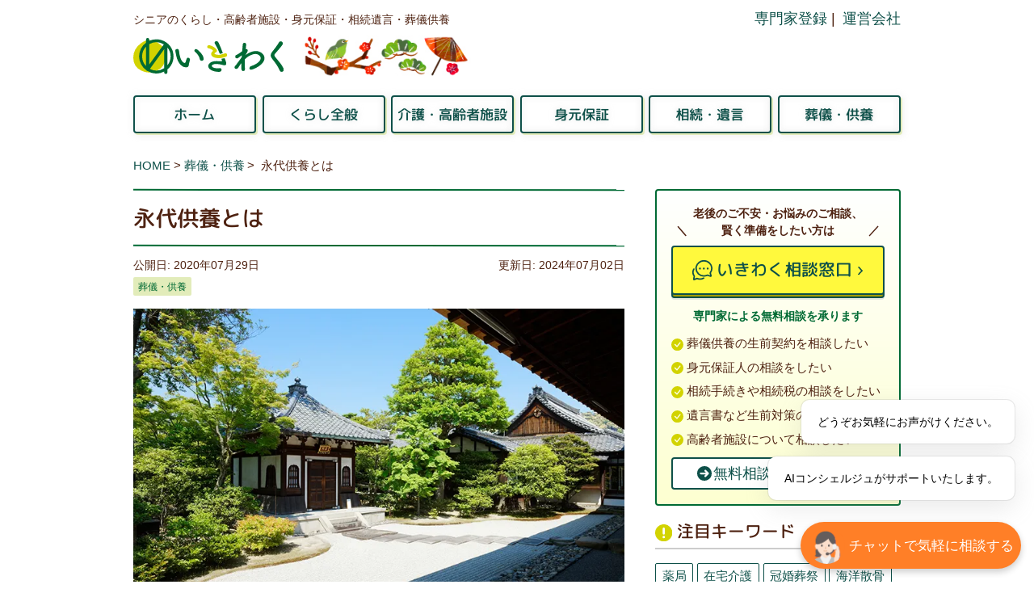

--- FILE ---
content_type: text/html; charset=UTF-8
request_url: https://www.ikiwaku.com/sougi-kuyou/eitaikuyou/
body_size: 21481
content:
<!DOCTYPE html><html dir="ltr" lang="ja"
 prefix="og: https://ogp.me/ns#" ><head><meta charset="UTF-8"><meta name="viewport" content="width=device-width,initial-scale=1.0,maximum-scale=1.0"><meta name="format-detection" content="telephone=no"> <script src="https://code.jquery.com/jquery-3.7.1.min.js" integrity="sha256-/JqT3SQfawRcv/BIHPThkBvs0OEvtFFmqPF/lYI/Cxo=" crossorigin="anonymous"></script> <meta name="Keywords" content="いきわく,身元保証,高齢者,シニア,身元保証相談士協会,いきわく相談室,葬儀,供養,おひとりさま,地域のいきわく相談窓口" /><link rel="preconnect" href="https://fonts.googleapis.com"><link rel="preconnect" href="https://fonts.gstatic.com" crossorigin><link href="https://fonts.googleapis.com/css2?family=M+PLUS+Rounded+1c:wght@500&display=swap" rel="stylesheet"><title>永代供養とは - いきわく</title><meta name="description" content="永代供養とは、遺族に代わり寺院や霊園が遺骨を預かり永続的に管理・供養することをいいます。 無期限という訳ではな" /><meta name="robots" content="max-image-preview:large" /><link rel="canonical" href="https://www.ikiwaku.com/sougi-kuyou/eitaikuyou/" /><meta name="generator" content="All in One SEO (AIOSEO) 4.2.9 " />  <script async src="https://www.googletagmanager.com/gtag/js?id=UA-179718379-1"></script> <script>window.dataLayer = window.dataLayer || [];
function gtag(){dataLayer.push(arguments);}
gtag('js', new Date());

gtag('config', 'UA-179718379-1');</script> <meta property="og:locale" content="ja_JP" /><meta property="og:site_name" content="いきわく - シニアのくらし・高齢者施設・身元保証・相続遺言・葬儀供養" /><meta property="og:type" content="article" /><meta property="og:title" content="永代供養とは - いきわく" /><meta property="og:description" content="永代供養とは、遺族に代わり寺院や霊園が遺骨を預かり永続的に管理・供養することをいいます。 無期限という訳ではな" /><meta property="og:url" content="https://www.ikiwaku.com/sougi-kuyou/eitaikuyou/" /><meta property="og:image" content="https://www.ikiwaku.com/wp-content/uploads/2020/07/eitaikuyou.png" /><meta property="og:image:secure_url" content="https://www.ikiwaku.com/wp-content/uploads/2020/07/eitaikuyou.png" /><meta property="og:image:width" content="756" /><meta property="og:image:height" content="468" /><meta property="article:published_time" content="2020-07-29T04:31:07+00:00" /><meta property="article:modified_time" content="2024-07-02T07:10:55+00:00" /><meta name="twitter:card" content="summary" /><meta name="twitter:title" content="永代供養とは - いきわく" /><meta name="twitter:description" content="永代供養とは、遺族に代わり寺院や霊園が遺骨を預かり永続的に管理・供養することをいいます。 無期限という訳ではな" /><meta name="twitter:image" content="https://www.ikiwaku.com/wp-content/uploads/2020/07/eitaikuyou.png" /> <script type="application/ld+json" class="aioseo-schema">{"@context":"https:\/\/schema.org","@graph":[{"@type":"BlogPosting","@id":"https:\/\/www.ikiwaku.com\/sougi-kuyou\/eitaikuyou\/#blogposting","name":"\u6c38\u4ee3\u4f9b\u990a\u3068\u306f - \u3044\u304d\u308f\u304f","headline":"\u6c38\u4ee3\u4f9b\u990a\u3068\u306f","author":{"@id":"https:\/\/www.ikiwaku.com\/author\/shukatsumedia\/#author"},"publisher":{"@id":"https:\/\/www.ikiwaku.com\/#organization"},"image":{"@type":"ImageObject","url":"\/wp-content\/uploads\/2020\/07\/noukotudou.png","width":756,"height":468},"datePublished":"2020-07-29T04:31:07+09:00","dateModified":"2024-07-02T07:10:55+09:00","inLanguage":"ja","mainEntityOfPage":{"@id":"https:\/\/www.ikiwaku.com\/sougi-kuyou\/eitaikuyou\/#webpage"},"isPartOf":{"@id":"https:\/\/www.ikiwaku.com\/sougi-kuyou\/eitaikuyou\/#webpage"},"articleSection":"\u846c\u5100\u30fb\u4f9b\u990a, \u6cd5\u4e8b, \u304a\u5893"},{"@type":"BreadcrumbList","@id":"https:\/\/www.ikiwaku.com\/sougi-kuyou\/eitaikuyou\/#breadcrumblist","itemListElement":[{"@type":"ListItem","@id":"https:\/\/www.ikiwaku.com\/#listItem","position":1,"item":{"@type":"WebPage","@id":"https:\/\/www.ikiwaku.com\/","name":"\u30db\u30fc\u30e0","description":"\u30b7\u30cb\u30a2\u306e\u304f\u3089\u3057\u3092\u652f\u3048\u308b\u7d42\u6d3b\u652f\u63f4\u30b5\u30a4\u30c8\u300c \u3044\u304d\u308f\u304f \u300d\u8001\u5f8c\u3084\u3082\u3057\u3082\u306e\u6642\u306e\u305f\u3081\u306b\u69d8\u3005\u306a\u30b7\u30cb\u30a2\u5411\u3051\u306e\u60c5\u5831\u3092\u767a\u4fe1\u3057\u3066\u307e\u3059\u3002","url":"https:\/\/www.ikiwaku.com\/"},"nextItem":"https:\/\/www.ikiwaku.com\/sougi-kuyou\/#listItem"},{"@type":"ListItem","@id":"https:\/\/www.ikiwaku.com\/sougi-kuyou\/#listItem","position":2,"item":{"@type":"WebPage","@id":"https:\/\/www.ikiwaku.com\/sougi-kuyou\/","name":"\u846c\u5100\u30fb\u4f9b\u990a","description":"\u6c38\u4ee3\u4f9b\u990a\u3068\u306f\u3001\u907a\u65cf\u306b\u4ee3\u308f\u308a\u5bfa\u9662\u3084\u970a\u5712\u304c\u907a\u9aa8\u3092\u9810\u304b\u308a\u6c38\u7d9a\u7684\u306b\u7ba1\u7406\u30fb\u4f9b\u990a\u3059\u308b\u3053\u3068\u3092\u3044\u3044\u307e\u3059\u3002 \u7121\u671f\u9650\u3068\u3044\u3046\u8a33\u3067\u306f\u306a","url":"https:\/\/www.ikiwaku.com\/sougi-kuyou\/"},"nextItem":"https:\/\/www.ikiwaku.com\/sougi-kuyou\/eitaikuyou\/#listItem","previousItem":"https:\/\/www.ikiwaku.com\/#listItem"},{"@type":"ListItem","@id":"https:\/\/www.ikiwaku.com\/sougi-kuyou\/eitaikuyou\/#listItem","position":3,"item":{"@type":"WebPage","@id":"https:\/\/www.ikiwaku.com\/sougi-kuyou\/eitaikuyou\/","name":"\u6c38\u4ee3\u4f9b\u990a\u3068\u306f","description":"\u6c38\u4ee3\u4f9b\u990a\u3068\u306f\u3001\u907a\u65cf\u306b\u4ee3\u308f\u308a\u5bfa\u9662\u3084\u970a\u5712\u304c\u907a\u9aa8\u3092\u9810\u304b\u308a\u6c38\u7d9a\u7684\u306b\u7ba1\u7406\u30fb\u4f9b\u990a\u3059\u308b\u3053\u3068\u3092\u3044\u3044\u307e\u3059\u3002 \u7121\u671f\u9650\u3068\u3044\u3046\u8a33\u3067\u306f\u306a","url":"https:\/\/www.ikiwaku.com\/sougi-kuyou\/eitaikuyou\/"},"previousItem":"https:\/\/www.ikiwaku.com\/sougi-kuyou\/#listItem"}]},{"@type":"Organization","@id":"https:\/\/www.ikiwaku.com\/#organization","name":"\u3044\u304d\u308f\u304f","url":"https:\/\/www.ikiwaku.com\/"},{"@type":"Person","@id":"https:\/\/www.ikiwaku.com\/author\/shukatsumedia\/#author","url":"https:\/\/www.ikiwaku.com\/author\/shukatsumedia\/","name":"\u3044\u304d\u308f\u304f\u7de8\u96c6\u90e8","image":{"@type":"ImageObject","@id":"https:\/\/www.ikiwaku.com\/sougi-kuyou\/eitaikuyou\/#authorImage","url":"https:\/\/secure.gravatar.com\/avatar\/8327eefff37802fa27e16ae8b798081a?s=96&d=mm&r=g","width":96,"height":96,"caption":"\u3044\u304d\u308f\u304f\u7de8\u96c6\u90e8"}},{"@type":"WebPage","@id":"https:\/\/www.ikiwaku.com\/sougi-kuyou\/eitaikuyou\/#webpage","url":"https:\/\/www.ikiwaku.com\/sougi-kuyou\/eitaikuyou\/","name":"\u6c38\u4ee3\u4f9b\u990a\u3068\u306f - \u3044\u304d\u308f\u304f","description":"\u6c38\u4ee3\u4f9b\u990a\u3068\u306f\u3001\u907a\u65cf\u306b\u4ee3\u308f\u308a\u5bfa\u9662\u3084\u970a\u5712\u304c\u907a\u9aa8\u3092\u9810\u304b\u308a\u6c38\u7d9a\u7684\u306b\u7ba1\u7406\u30fb\u4f9b\u990a\u3059\u308b\u3053\u3068\u3092\u3044\u3044\u307e\u3059\u3002 \u7121\u671f\u9650\u3068\u3044\u3046\u8a33\u3067\u306f\u306a","inLanguage":"ja","isPartOf":{"@id":"https:\/\/www.ikiwaku.com\/#website"},"breadcrumb":{"@id":"https:\/\/www.ikiwaku.com\/sougi-kuyou\/eitaikuyou\/#breadcrumblist"},"author":{"@id":"https:\/\/www.ikiwaku.com\/author\/shukatsumedia\/#author"},"creator":{"@id":"https:\/\/www.ikiwaku.com\/author\/shukatsumedia\/#author"},"image":{"@type":"ImageObject","url":"\/wp-content\/uploads\/2020\/07\/noukotudou.png","@id":"https:\/\/www.ikiwaku.com\/#mainImage","width":756,"height":468},"primaryImageOfPage":{"@id":"https:\/\/www.ikiwaku.com\/sougi-kuyou\/eitaikuyou\/#mainImage"},"datePublished":"2020-07-29T04:31:07+09:00","dateModified":"2024-07-02T07:10:55+09:00"},{"@type":"WebSite","@id":"https:\/\/www.ikiwaku.com\/#website","url":"https:\/\/www.ikiwaku.com\/","name":"\u3044\u304d\u308f\u304f","description":"\u30b7\u30cb\u30a2\u306e\u304f\u3089\u3057\u30fb\u9ad8\u9f62\u8005\u65bd\u8a2d\u30fb\u8eab\u5143\u4fdd\u8a3c\u30fb\u76f8\u7d9a\u907a\u8a00\u30fb\u846c\u5100\u4f9b\u990a","inLanguage":"ja","publisher":{"@id":"https:\/\/www.ikiwaku.com\/#organization"}}]}</script> <link rel='dns-prefetch' href='//webfonts.sakura.ne.jp' /><link rel='dns-prefetch' href='//yubinbango.github.io' /> <script type="text/javascript">window._wpemojiSettings = {"baseUrl":"https:\/\/s.w.org\/images\/core\/emoji\/14.0.0\/72x72\/","ext":".png","svgUrl":"https:\/\/s.w.org\/images\/core\/emoji\/14.0.0\/svg\/","svgExt":".svg","source":{"concatemoji":"https:\/\/www.ikiwaku.com\/wp-includes\/js\/wp-emoji-release.min.js?ver=6.3.7"}};
/*! This file is auto-generated */
!function(i,n){var o,s,e;function c(e){try{var t={supportTests:e,timestamp:(new Date).valueOf()};sessionStorage.setItem(o,JSON.stringify(t))}catch(e){}}function p(e,t,n){e.clearRect(0,0,e.canvas.width,e.canvas.height),e.fillText(t,0,0);var t=new Uint32Array(e.getImageData(0,0,e.canvas.width,e.canvas.height).data),r=(e.clearRect(0,0,e.canvas.width,e.canvas.height),e.fillText(n,0,0),new Uint32Array(e.getImageData(0,0,e.canvas.width,e.canvas.height).data));return t.every(function(e,t){return e===r[t]})}function u(e,t,n){switch(t){case"flag":return n(e,"\ud83c\udff3\ufe0f\u200d\u26a7\ufe0f","\ud83c\udff3\ufe0f\u200b\u26a7\ufe0f")?!1:!n(e,"\ud83c\uddfa\ud83c\uddf3","\ud83c\uddfa\u200b\ud83c\uddf3")&&!n(e,"\ud83c\udff4\udb40\udc67\udb40\udc62\udb40\udc65\udb40\udc6e\udb40\udc67\udb40\udc7f","\ud83c\udff4\u200b\udb40\udc67\u200b\udb40\udc62\u200b\udb40\udc65\u200b\udb40\udc6e\u200b\udb40\udc67\u200b\udb40\udc7f");case"emoji":return!n(e,"\ud83e\udef1\ud83c\udffb\u200d\ud83e\udef2\ud83c\udfff","\ud83e\udef1\ud83c\udffb\u200b\ud83e\udef2\ud83c\udfff")}return!1}function f(e,t,n){var r="undefined"!=typeof WorkerGlobalScope&&self instanceof WorkerGlobalScope?new OffscreenCanvas(300,150):i.createElement("canvas"),a=r.getContext("2d",{willReadFrequently:!0}),o=(a.textBaseline="top",a.font="600 32px Arial",{});return e.forEach(function(e){o[e]=t(a,e,n)}),o}function t(e){var t=i.createElement("script");t.src=e,t.defer=!0,i.head.appendChild(t)}"undefined"!=typeof Promise&&(o="wpEmojiSettingsSupports",s=["flag","emoji"],n.supports={everything:!0,everythingExceptFlag:!0},e=new Promise(function(e){i.addEventListener("DOMContentLoaded",e,{once:!0})}),new Promise(function(t){var n=function(){try{var e=JSON.parse(sessionStorage.getItem(o));if("object"==typeof e&&"number"==typeof e.timestamp&&(new Date).valueOf()<e.timestamp+604800&&"object"==typeof e.supportTests)return e.supportTests}catch(e){}return null}();if(!n){if("undefined"!=typeof Worker&&"undefined"!=typeof OffscreenCanvas&&"undefined"!=typeof URL&&URL.createObjectURL&&"undefined"!=typeof Blob)try{var e="postMessage("+f.toString()+"("+[JSON.stringify(s),u.toString(),p.toString()].join(",")+"));",r=new Blob([e],{type:"text/javascript"}),a=new Worker(URL.createObjectURL(r),{name:"wpTestEmojiSupports"});return void(a.onmessage=function(e){c(n=e.data),a.terminate(),t(n)})}catch(e){}c(n=f(s,u,p))}t(n)}).then(function(e){for(var t in e)n.supports[t]=e[t],n.supports.everything=n.supports.everything&&n.supports[t],"flag"!==t&&(n.supports.everythingExceptFlag=n.supports.everythingExceptFlag&&n.supports[t]);n.supports.everythingExceptFlag=n.supports.everythingExceptFlag&&!n.supports.flag,n.DOMReady=!1,n.readyCallback=function(){n.DOMReady=!0}}).then(function(){return e}).then(function(){var e;n.supports.everything||(n.readyCallback(),(e=n.source||{}).concatemoji?t(e.concatemoji):e.wpemoji&&e.twemoji&&(t(e.twemoji),t(e.wpemoji)))}))}((window,document),window._wpemojiSettings);</script> <style type="text/css">img.wp-smiley,
img.emoji {
	display: inline !important;
	border: none !important;
	box-shadow: none !important;
	height: 1em !important;
	width: 1em !important;
	margin: 0 0.07em !important;
	vertical-align: -0.1em !important;
	background: none !important;
	padding: 0 !important;
}</style><link rel='stylesheet' id='wp-block-library-css' href='https://www.ikiwaku.com/wp-includes/css/dist/block-library/style.min.css?ver=6.3.7' type='text/css' media='all' /><style id='classic-theme-styles-inline-css' type='text/css'>/*! This file is auto-generated */
.wp-block-button__link{color:#fff;background-color:#32373c;border-radius:9999px;box-shadow:none;text-decoration:none;padding:calc(.667em + 2px) calc(1.333em + 2px);font-size:1.125em}.wp-block-file__button{background:#32373c;color:#fff;text-decoration:none}</style><style id='global-styles-inline-css' type='text/css'>body{--wp--preset--color--black: #000000;--wp--preset--color--cyan-bluish-gray: #abb8c3;--wp--preset--color--white: #ffffff;--wp--preset--color--pale-pink: #f78da7;--wp--preset--color--vivid-red: #cf2e2e;--wp--preset--color--luminous-vivid-orange: #ff6900;--wp--preset--color--luminous-vivid-amber: #fcb900;--wp--preset--color--light-green-cyan: #7bdcb5;--wp--preset--color--vivid-green-cyan: #00d084;--wp--preset--color--pale-cyan-blue: #8ed1fc;--wp--preset--color--vivid-cyan-blue: #0693e3;--wp--preset--color--vivid-purple: #9b51e0;--wp--preset--gradient--vivid-cyan-blue-to-vivid-purple: linear-gradient(135deg,rgba(6,147,227,1) 0%,rgb(155,81,224) 100%);--wp--preset--gradient--light-green-cyan-to-vivid-green-cyan: linear-gradient(135deg,rgb(122,220,180) 0%,rgb(0,208,130) 100%);--wp--preset--gradient--luminous-vivid-amber-to-luminous-vivid-orange: linear-gradient(135deg,rgba(252,185,0,1) 0%,rgba(255,105,0,1) 100%);--wp--preset--gradient--luminous-vivid-orange-to-vivid-red: linear-gradient(135deg,rgba(255,105,0,1) 0%,rgb(207,46,46) 100%);--wp--preset--gradient--very-light-gray-to-cyan-bluish-gray: linear-gradient(135deg,rgb(238,238,238) 0%,rgb(169,184,195) 100%);--wp--preset--gradient--cool-to-warm-spectrum: linear-gradient(135deg,rgb(74,234,220) 0%,rgb(151,120,209) 20%,rgb(207,42,186) 40%,rgb(238,44,130) 60%,rgb(251,105,98) 80%,rgb(254,248,76) 100%);--wp--preset--gradient--blush-light-purple: linear-gradient(135deg,rgb(255,206,236) 0%,rgb(152,150,240) 100%);--wp--preset--gradient--blush-bordeaux: linear-gradient(135deg,rgb(254,205,165) 0%,rgb(254,45,45) 50%,rgb(107,0,62) 100%);--wp--preset--gradient--luminous-dusk: linear-gradient(135deg,rgb(255,203,112) 0%,rgb(199,81,192) 50%,rgb(65,88,208) 100%);--wp--preset--gradient--pale-ocean: linear-gradient(135deg,rgb(255,245,203) 0%,rgb(182,227,212) 50%,rgb(51,167,181) 100%);--wp--preset--gradient--electric-grass: linear-gradient(135deg,rgb(202,248,128) 0%,rgb(113,206,126) 100%);--wp--preset--gradient--midnight: linear-gradient(135deg,rgb(2,3,129) 0%,rgb(40,116,252) 100%);--wp--preset--font-size--small: 13px;--wp--preset--font-size--medium: 20px;--wp--preset--font-size--large: 36px;--wp--preset--font-size--x-large: 42px;--wp--preset--spacing--20: 0.44rem;--wp--preset--spacing--30: 0.67rem;--wp--preset--spacing--40: 1rem;--wp--preset--spacing--50: 1.5rem;--wp--preset--spacing--60: 2.25rem;--wp--preset--spacing--70: 3.38rem;--wp--preset--spacing--80: 5.06rem;--wp--preset--shadow--natural: 6px 6px 9px rgba(0, 0, 0, 0.2);--wp--preset--shadow--deep: 12px 12px 50px rgba(0, 0, 0, 0.4);--wp--preset--shadow--sharp: 6px 6px 0px rgba(0, 0, 0, 0.2);--wp--preset--shadow--outlined: 6px 6px 0px -3px rgba(255, 255, 255, 1), 6px 6px rgba(0, 0, 0, 1);--wp--preset--shadow--crisp: 6px 6px 0px rgba(0, 0, 0, 1);}:where(.is-layout-flex){gap: 0.5em;}:where(.is-layout-grid){gap: 0.5em;}body .is-layout-flow > .alignleft{float: left;margin-inline-start: 0;margin-inline-end: 2em;}body .is-layout-flow > .alignright{float: right;margin-inline-start: 2em;margin-inline-end: 0;}body .is-layout-flow > .aligncenter{margin-left: auto !important;margin-right: auto !important;}body .is-layout-constrained > .alignleft{float: left;margin-inline-start: 0;margin-inline-end: 2em;}body .is-layout-constrained > .alignright{float: right;margin-inline-start: 2em;margin-inline-end: 0;}body .is-layout-constrained > .aligncenter{margin-left: auto !important;margin-right: auto !important;}body .is-layout-constrained > :where(:not(.alignleft):not(.alignright):not(.alignfull)){max-width: var(--wp--style--global--content-size);margin-left: auto !important;margin-right: auto !important;}body .is-layout-constrained > .alignwide{max-width: var(--wp--style--global--wide-size);}body .is-layout-flex{display: flex;}body .is-layout-flex{flex-wrap: wrap;align-items: center;}body .is-layout-flex > *{margin: 0;}body .is-layout-grid{display: grid;}body .is-layout-grid > *{margin: 0;}:where(.wp-block-columns.is-layout-flex){gap: 2em;}:where(.wp-block-columns.is-layout-grid){gap: 2em;}:where(.wp-block-post-template.is-layout-flex){gap: 1.25em;}:where(.wp-block-post-template.is-layout-grid){gap: 1.25em;}.has-black-color{color: var(--wp--preset--color--black) !important;}.has-cyan-bluish-gray-color{color: var(--wp--preset--color--cyan-bluish-gray) !important;}.has-white-color{color: var(--wp--preset--color--white) !important;}.has-pale-pink-color{color: var(--wp--preset--color--pale-pink) !important;}.has-vivid-red-color{color: var(--wp--preset--color--vivid-red) !important;}.has-luminous-vivid-orange-color{color: var(--wp--preset--color--luminous-vivid-orange) !important;}.has-luminous-vivid-amber-color{color: var(--wp--preset--color--luminous-vivid-amber) !important;}.has-light-green-cyan-color{color: var(--wp--preset--color--light-green-cyan) !important;}.has-vivid-green-cyan-color{color: var(--wp--preset--color--vivid-green-cyan) !important;}.has-pale-cyan-blue-color{color: var(--wp--preset--color--pale-cyan-blue) !important;}.has-vivid-cyan-blue-color{color: var(--wp--preset--color--vivid-cyan-blue) !important;}.has-vivid-purple-color{color: var(--wp--preset--color--vivid-purple) !important;}.has-black-background-color{background-color: var(--wp--preset--color--black) !important;}.has-cyan-bluish-gray-background-color{background-color: var(--wp--preset--color--cyan-bluish-gray) !important;}.has-white-background-color{background-color: var(--wp--preset--color--white) !important;}.has-pale-pink-background-color{background-color: var(--wp--preset--color--pale-pink) !important;}.has-vivid-red-background-color{background-color: var(--wp--preset--color--vivid-red) !important;}.has-luminous-vivid-orange-background-color{background-color: var(--wp--preset--color--luminous-vivid-orange) !important;}.has-luminous-vivid-amber-background-color{background-color: var(--wp--preset--color--luminous-vivid-amber) !important;}.has-light-green-cyan-background-color{background-color: var(--wp--preset--color--light-green-cyan) !important;}.has-vivid-green-cyan-background-color{background-color: var(--wp--preset--color--vivid-green-cyan) !important;}.has-pale-cyan-blue-background-color{background-color: var(--wp--preset--color--pale-cyan-blue) !important;}.has-vivid-cyan-blue-background-color{background-color: var(--wp--preset--color--vivid-cyan-blue) !important;}.has-vivid-purple-background-color{background-color: var(--wp--preset--color--vivid-purple) !important;}.has-black-border-color{border-color: var(--wp--preset--color--black) !important;}.has-cyan-bluish-gray-border-color{border-color: var(--wp--preset--color--cyan-bluish-gray) !important;}.has-white-border-color{border-color: var(--wp--preset--color--white) !important;}.has-pale-pink-border-color{border-color: var(--wp--preset--color--pale-pink) !important;}.has-vivid-red-border-color{border-color: var(--wp--preset--color--vivid-red) !important;}.has-luminous-vivid-orange-border-color{border-color: var(--wp--preset--color--luminous-vivid-orange) !important;}.has-luminous-vivid-amber-border-color{border-color: var(--wp--preset--color--luminous-vivid-amber) !important;}.has-light-green-cyan-border-color{border-color: var(--wp--preset--color--light-green-cyan) !important;}.has-vivid-green-cyan-border-color{border-color: var(--wp--preset--color--vivid-green-cyan) !important;}.has-pale-cyan-blue-border-color{border-color: var(--wp--preset--color--pale-cyan-blue) !important;}.has-vivid-cyan-blue-border-color{border-color: var(--wp--preset--color--vivid-cyan-blue) !important;}.has-vivid-purple-border-color{border-color: var(--wp--preset--color--vivid-purple) !important;}.has-vivid-cyan-blue-to-vivid-purple-gradient-background{background: var(--wp--preset--gradient--vivid-cyan-blue-to-vivid-purple) !important;}.has-light-green-cyan-to-vivid-green-cyan-gradient-background{background: var(--wp--preset--gradient--light-green-cyan-to-vivid-green-cyan) !important;}.has-luminous-vivid-amber-to-luminous-vivid-orange-gradient-background{background: var(--wp--preset--gradient--luminous-vivid-amber-to-luminous-vivid-orange) !important;}.has-luminous-vivid-orange-to-vivid-red-gradient-background{background: var(--wp--preset--gradient--luminous-vivid-orange-to-vivid-red) !important;}.has-very-light-gray-to-cyan-bluish-gray-gradient-background{background: var(--wp--preset--gradient--very-light-gray-to-cyan-bluish-gray) !important;}.has-cool-to-warm-spectrum-gradient-background{background: var(--wp--preset--gradient--cool-to-warm-spectrum) !important;}.has-blush-light-purple-gradient-background{background: var(--wp--preset--gradient--blush-light-purple) !important;}.has-blush-bordeaux-gradient-background{background: var(--wp--preset--gradient--blush-bordeaux) !important;}.has-luminous-dusk-gradient-background{background: var(--wp--preset--gradient--luminous-dusk) !important;}.has-pale-ocean-gradient-background{background: var(--wp--preset--gradient--pale-ocean) !important;}.has-electric-grass-gradient-background{background: var(--wp--preset--gradient--electric-grass) !important;}.has-midnight-gradient-background{background: var(--wp--preset--gradient--midnight) !important;}.has-small-font-size{font-size: var(--wp--preset--font-size--small) !important;}.has-medium-font-size{font-size: var(--wp--preset--font-size--medium) !important;}.has-large-font-size{font-size: var(--wp--preset--font-size--large) !important;}.has-x-large-font-size{font-size: var(--wp--preset--font-size--x-large) !important;}
.wp-block-navigation a:where(:not(.wp-element-button)){color: inherit;}
:where(.wp-block-post-template.is-layout-flex){gap: 1.25em;}:where(.wp-block-post-template.is-layout-grid){gap: 1.25em;}
:where(.wp-block-columns.is-layout-flex){gap: 2em;}:where(.wp-block-columns.is-layout-grid){gap: 2em;}
.wp-block-pullquote{font-size: 1.5em;line-height: 1.6;}</style><link rel='stylesheet' id='toc-screen-css' href='https://www.ikiwaku.com/wp-content/plugins/table-of-contents-plus/screen.min.css?ver=2411.1' type='text/css' media='all' /><style id='toc-screen-inline-css' type='text/css'>div#toc_container {width: 100%;}div#toc_container ul li {font-size: 100%;}</style><link rel='stylesheet' id='themecss-css' href='https://www.ikiwaku.com/wp-content/cache/autoptimize/css/autoptimize_single_520fde0f6469d499b1813cfe0f03cb3d.css?ver=6.3.7' type='text/css' media='all' /><link rel='stylesheet' id='modal-video.min-css' href='https://www.ikiwaku.com/wp-content/themes/ocean-temp_responsive-v2/css/modal-video.min.css?ver=6.3.7' type='text/css' media='all' /><link rel='stylesheet' id='slick-css' href='https://www.ikiwaku.com/wp-content/cache/autoptimize/css/autoptimize_single_14bd7722888cecec559b5b1f0300b261.css?ver=6.3.7' type='text/css' media='all' /><link rel='stylesheet' id='slick-theme-css' href='https://www.ikiwaku.com/wp-content/cache/autoptimize/css/autoptimize_single_a36b5638eb3987a2be5c4b0646bf8d60.css?ver=6.3.7' type='text/css' media='all' /> <script type='text/javascript' async='async' src='https://www.ikiwaku.com/wp-includes/js/jquery/jquery-migrate.min.js?ver=3.4.1' id='jquery-migrate-js'></script> <link rel="https://api.w.org/" href="https://www.ikiwaku.com/wp-json/" /><link rel="alternate" type="application/json" href="https://www.ikiwaku.com/wp-json/wp/v2/posts/128" /><link rel='shortlink' href='https://www.ikiwaku.com/?p=128' /><link rel="alternate" type="application/json+oembed" href="https://www.ikiwaku.com/wp-json/oembed/1.0/embed?url=https%3A%2F%2Fwww.ikiwaku.com%2Fsougi-kuyou%2Feitaikuyou%2F" /><link rel="alternate" type="text/xml+oembed" href="https://www.ikiwaku.com/wp-json/oembed/1.0/embed?url=https%3A%2F%2Fwww.ikiwaku.com%2Fsougi-kuyou%2Feitaikuyou%2F&#038;format=xml" /><link rel="icon" href="/wp-content/uploads/2021/09/favicon.png" sizes="32x32" /><link rel="icon" href="/wp-content/uploads/2021/09/favicon.png" sizes="192x192" /><link rel="apple-touch-icon" href="/wp-content/uploads/2021/09/favicon.png" /><meta name="msapplication-TileImage" content="/wp-content/uploads/2021/09/favicon.png" /></head><body><header class="l-header p-header"><div class="l-inner p-header_inner"><div class="p-header_logo"><p class="p-header_description"> シニアのくらし・高齢者施設・身元保証・相続遺言・葬儀供養</p><div class="l-row l-row-sp l-row-start p-header_logo_inner u-mtop-small"> <a href="/" class="p-header_logo_link"> <noscript><img src="https://www.ikiwaku.com/wp-content/themes/ocean-temp_responsive-v2/images/logo_symbol.svg" alt="" class="p-header_logo_symbol"></noscript><img src='data:image/svg+xml,%3Csvg%20xmlns=%22http://www.w3.org/2000/svg%22%20viewBox=%220%200%20210%20140%22%3E%3C/svg%3E' data-src="https://www.ikiwaku.com/wp-content/themes/ocean-temp_responsive-v2/images/logo_symbol.svg" alt="" class="lazyload p-header_logo_symbol"><div class="p-header_logo_text"> <noscript><img src="https://www.ikiwaku.com/wp-content/themes/ocean-temp_responsive-v2/images/logo_text.svg" alt="いきわく" loading="lazy" width="152" height="43"></noscript><img class="lazyload" src='data:image/svg+xml,%3Csvg%20xmlns=%22http://www.w3.org/2000/svg%22%20viewBox=%220%200%20152%2043%22%3E%3C/svg%3E' data-src="https://www.ikiwaku.com/wp-content/themes/ocean-temp_responsive-v2/images/logo_text.svg" alt="いきわく" loading="lazy" width="152" height="43"></div> </a><div class="p-header_logo_season"> <noscript><img src="https://www.ikiwaku.com/wp-content/themes/ocean-temp_responsive-v2/images/season/seasonImage-January.jpg" alt="" loading="lazy" width="230" height="58" class="c-background-loading"></noscript><img src='data:image/svg+xml,%3Csvg%20xmlns=%22http://www.w3.org/2000/svg%22%20viewBox=%220%200%20230%2058%22%3E%3C/svg%3E' data-src="https://www.ikiwaku.com/wp-content/themes/ocean-temp_responsive-v2/images/season/seasonImage-January.jpg" alt="" loading="lazy" width="230" height="58" class="lazyload c-background-loading"></div></div></div><div class="p-header_information"><ul class="l-row l-row-end p-header_information_navi"><li class="p-header_information_navi_item"> <a href="/expert/">専門家登録</a></li><li class="p-header_information_navi_item"> <a href="/corp/">運営会社</a></li></ul></div> <button class="p-navbar_toggle"> <span class="p-navbar_toggle_icon"></span> <span class="p-navbar_toggle_icon"></span> <span class="p-navbar_toggle_icon"></span> <span class="p-navbar_toggle_text">メニュー</span> </button><nav class="p-globalmenu_toggle_wrap sp"><ul id="menu-global_menu" class="p-globalmenu_toggle"><li id="menu-item-2586" class="p-icon-home menu-item menu-item-type-custom menu-item-object-custom menu-item-home menu-item-2586"><a href="https://www.ikiwaku.com/">ホーム</a></li><li id="menu-item-125" class="p-icon-kurashi menu-item menu-item-type-taxonomy menu-item-object-category menu-item-125"><a href="https://www.ikiwaku.com/kurashi/">くらし全般</a></li><li id="menu-item-35" class="p-icon-kaigo-shisetsu menu-item menu-item-type-taxonomy menu-item-object-category menu-item-35"><a href="https://www.ikiwaku.com/kaigo-shisetsu/">介護・高齢者施設</a></li><li id="menu-item-34" class="p-icon-mimotohoshou menu-item menu-item-type-taxonomy menu-item-object-category menu-item-34"><a href="https://www.ikiwaku.com/mimotohoshou/">身元保証</a></li><li id="menu-item-54" class="p-icon-souzoku-igon menu-item menu-item-type-taxonomy menu-item-object-category menu-item-54"><a href="https://www.ikiwaku.com/souzoku-igon/">相続・遺言</a></li><li id="menu-item-31" class="p-icon-sougi-kuyou menu-item menu-item-type-taxonomy menu-item-object-category current-post-ancestor current-menu-parent current-post-parent menu-item-31"><a href="https://www.ikiwaku.com/sougi-kuyou/">葬儀・供養</a></li></ul><p class="c-sound u-text-strong u-text-small u-text-center"> 老後のご不安・お悩みのご相談、<br>賢く準備をしたい方は</p> <a href="/counselling/" class="c-conversionBanner p-soudanshitsu_banner u-mtop-xsmall"> <span class="c-conversionBanner_inner p-soudanshitsu_banner_inner">いきわく相談窓口</span> </a><ul class="l-row l-row-sp p-globalmenu_toggle_link u-mtop-middle"><li class="p-globalmenu_toggle_link_item"> <a href="/expert/">専門家登録</a></li><li class="p-globalmenu_toggle_link_item"> <a href="/corp/">運営会社</a></li></ul></nav> <script>jQuery(function() {
                    jQuery('.p-navbar_toggle').on('click', function() {
                        jQuery(this).toggleClass('js-open');
                        jQuery('.p-globalmenu_toggle_wrap').toggleClass('js-open');
                    });
                });</script> </div></header><nav class="l-globalmenu p-globalmenu"><ul id="menu-global_menu-1" class="p-globalmenu_inner l-inner"><li class="p-icon-home menu-item menu-item-type-custom menu-item-object-custom menu-item-home menu-item-2586"><a href="https://www.ikiwaku.com/">ホーム</a></li><li class="p-icon-kurashi menu-item menu-item-type-taxonomy menu-item-object-category menu-item-125"><a href="https://www.ikiwaku.com/kurashi/">くらし全般</a></li><li class="p-icon-kaigo-shisetsu menu-item menu-item-type-taxonomy menu-item-object-category menu-item-35"><a href="https://www.ikiwaku.com/kaigo-shisetsu/">介護・高齢者施設</a></li><li class="p-icon-mimotohoshou menu-item menu-item-type-taxonomy menu-item-object-category menu-item-34"><a href="https://www.ikiwaku.com/mimotohoshou/">身元保証</a></li><li class="p-icon-souzoku-igon menu-item menu-item-type-taxonomy menu-item-object-category menu-item-54"><a href="https://www.ikiwaku.com/souzoku-igon/">相続・遺言</a></li><li class="p-icon-sougi-kuyou menu-item menu-item-type-taxonomy menu-item-object-category current-post-ancestor current-menu-parent current-post-parent menu-item-31"><a href="https://www.ikiwaku.com/sougi-kuyou/">葬儀・供養</a></li></ul></nav><div class="l-inner u-mtop-middle"><nav class="p-breadCrumbs"><ol class="p-breadCrumbs_list"><li> <a href="https://www.ikiwaku.com/">HOME</a></li><li><a href="https://www.ikiwaku.com/sougi-kuyou/">葬儀・供養</a></li><li> 永代供養とは</li></ol></nav></div><div class="l-inner l-row p-main"><main class="l-row_columnfull l-row_column8-tab"><article class="p-post"><h1 class="c-title c-title-doubleborder p-post_title"> 永代供養とは</h1><div class="l-row l-row-sp u-text-small u-mtop-small"> <time class="l-row_column6 l-row_column4-pc"
 datetime="2020-07-29"
 data-published="2020-07-29"> 公開日: 2020年07月29日 </time> <time class="l-row_column6 l-row_column4-pc u-text-right"
 datetime="2024-07-02"
 data-updated="2024-07-02"> 更新日: 2024年07月02日 </time></div><ul class="u-mtop-small"><li class="c-tag" data-category="sougi-kuyou"> 葬儀・供養</li></ul><figure class="p-post_thumbnail u-mtop-middle"> <noscript><img width="756" height="468" src="/wp-content/uploads/2020/07/noukotudou.png" class="c-background-loading wp-post-image" alt="" decoding="async" fetchpriority="high" srcset="https://www.ikiwaku.com/wp-content/uploads/2020/07/noukotudou.png 756w, https://www.ikiwaku.com/wp-content/uploads/2020/07/noukotudou-300x186.png 300w, https://www.ikiwaku.com/wp-content/uploads/2020/07/noukotudou-705x436.png 705w, https://www.ikiwaku.com/wp-content/uploads/2020/07/noukotudou-343x212.png 343w, https://www.ikiwaku.com/wp-content/uploads/2020/07/noukotudou-206x128.png 206w" sizes="(max-width: 756px) 100vw, 756px" /></noscript><img width="756" height="468" src='data:image/svg+xml,%3Csvg%20xmlns=%22http://www.w3.org/2000/svg%22%20viewBox=%220%200%20756%20468%22%3E%3C/svg%3E' data-src="/wp-content/uploads/2020/07/noukotudou.png" class="lazyload c-background-loading wp-post-image" alt="" decoding="async" fetchpriority="high" data-srcset="https://www.ikiwaku.com/wp-content/uploads/2020/07/noukotudou.png 756w, https://www.ikiwaku.com/wp-content/uploads/2020/07/noukotudou-300x186.png 300w, https://www.ikiwaku.com/wp-content/uploads/2020/07/noukotudou-705x436.png 705w, https://www.ikiwaku.com/wp-content/uploads/2020/07/noukotudou-343x212.png 343w, https://www.ikiwaku.com/wp-content/uploads/2020/07/noukotudou-206x128.png 206w" data-sizes="(max-width: 756px) 100vw, 756px" /></figure><div class="p-post_article u-mtop-middle"> <span class="txt_hot"><strong>永代供養</strong></span>とは、<strong>遺族に代わり寺院や霊園が遺骨を預かり永続的に管理・供養すること</strong>をいいます。
無期限という訳ではなく、33回忌までなどと契約期間が定められている場合がほとんどです。
一般的に、契約期間が過ぎた後は他のご遺骨と一緒に合祀されます。 基本的には、永代供養料を支払うのみでその後に管理料などを支払う必要はありません。
永代供養は、お墓を所持していない方や建てる費用がない方、お墓を継承する人がいない方、ご遺族にお墓の維持、管理の負担をかけたくない方におすすめの納骨方法になります。
寺院や霊園が永代にわたり供養してくれるため、お墓に関しての心配はありません。<div id="toc_container" class="toc_white no_bullets"><p class="toc_title">目次</p><ul class="toc_list"><li><a href="#i"><span class="toc_number toc_depth_1">1</span> 永代供養のお墓の種類</a><ul><li><a href="#i-2"><span class="toc_number toc_depth_2">1.1</span> 単独墓</a></li><li><a href="#i-3"><span class="toc_number toc_depth_2">1.2</span> 集合墓</a></li><li><a href="#i-4"><span class="toc_number toc_depth_2">1.3</span> 合祀墓</a></li><li><a href="#i-5"><span class="toc_number toc_depth_2">1.4</span> 納骨堂</a></li></ul></li><li><a href="#i-6"><span class="toc_number toc_depth_1">2</span> 永代供養のメリットとは？</a><ul><li><a href="#i-7"><span class="toc_number toc_depth_2">2.1</span> 寺院や霊園が供養や管理をしてくれる</a></li><li><a href="#i-8"><span class="toc_number toc_depth_2">2.2</span> 費用がおさえられる</a></li><li><a href="#i-9"><span class="toc_number toc_depth_2">2.3</span> 誰でも利用できる</a></li></ul></li><li><a href="#i-10"><span class="toc_number toc_depth_1">3</span> 永代供養の注意点とは？</a><ul><li><a href="#i-11"><span class="toc_number toc_depth_2">3.1</span> 個別に参拝するための墓石がない</a></li><li><a href="#i-12"><span class="toc_number toc_depth_2">3.2</span> 一度合祀したらやり直せない</a></li></ul></li><li><a href="#i-13"><span class="toc_number toc_depth_1">4</span> 亡くなった後に頼ることが出来る人がいないため、永代供養を考えている方</a><ul><li><a href="#i-14"><span class="toc_number toc_depth_2">4.1</span> まずはお気軽にご相談ください。
 地域の身元保証相談士
 選びを手伝います</a></li></ul></li></ul></div><h2><span id="i">永代供養のお墓の種類</span></h2> 永代供養には、大きく４つのお墓の種類があります。<h3><span id="i-2">単独墓</span></h3> 単独墓とは、通常のお墓同様に、<strong>個人ごとの墓石を建てて納骨ができるお墓</strong>です。
一般的な寺院墓地では、一定期間は単独で供養できますが、契約期間が過ぎた後は、合祀されます。 費用の相場は40万円ほどになります。
その他、永代供養料とは別に墓石料が必要になる場合もありますので、事前に調べておきましょう。<h3><span id="i-3">集合墓</span></h3> 集合墓とは、シンボルとなる<strong>石碑などはひとつで、納骨スペースが個別で設けられているお墓</strong>です。
単独墓と同じく、契約期間を過ぎると合祀されます。費用の相場は20万円前後になります。<h3><span id="i-4">合祀墓</span></h3> 合祀墓（共同墓・合同墓）とは、<strong>納骨場所を個別にせず、他の方の遺骨と一緒に埋葬されるお墓</strong>で、一般的に供養のために記念碑が建てられていることが多いです。
費用の相場は3万～10万円ほどで、単独墓や集合墓よりも費用がかかりません。 しかし、一度合祀墓に入れた遺骨は取り出すことができませんので、改葬するのは難しいです。<h3><span id="i-5">納骨堂</span></h3> 納骨堂とは、基本的に<strong>お墓を持っていない方が、遺骨を安置して供養することのできる場所のこと</strong>をいいます。
一人用や夫婦用、家族用などの種類がいくつかあり、寺院墓地や霊園によって様々です。 費用は、種類や形式で変動します。<h2><span id="i-6">永代供養のメリットとは？</span></h2><h3><span id="i-7">寺院や霊園が供養や管理をしてくれる</span></h3> 永代供養では、寺院や霊園が代わりに供養をしてくれますので、<strong>お墓を継承する人がいない方</strong>や<strong>なかなかお墓参りへ出向いて供養ができない方</strong>、または<strong>遺族にお墓の維持や管理の負担をかけたくない方</strong>におすすめです。
お墓を持っていても管理ができず無縁仏になってしまうことなく、しっかりと供養をしてもらえますので、お墓のことで心配はなくなるでしょう。<h3><span id="i-8">費用がおさえられる</span></h3> 永代供養では、単独墓で墓石を購入する場合を除き、一般的なお墓を建墓するよりも費用がかからず、<strong>お墓を所持していない方</strong>や<strong>お墓を建てる費用がない方</strong>におすすめです。
お墓を建てるとなるとどうしても金銭的な負担が大きくなってしまいますが、一度永代供養料を支払ってしまえば、納骨された後のお布施などの追加費用の心配もありません。<h3><span id="i-9">誰でも利用できる</span></h3> 一般的なお墓を建立する場合、そこの寺院や霊園の宗派などを問われることがありますが、永代供養では宗派や宗旨は問われず、誰でも利用することが可能です。
ただし、寺院によっては檀家とならないと利用できない場合もありますので、事前に確認が必要です。<h2><span id="i-10">永代供養の注意点とは？</span></h2><h3><span id="i-11">個別に参拝するための墓石がない</span></h3> 永代供養には供養墓はありますが、個別に参拝するための墓石がありませんので、一般的なお墓のように<strong>お花を供えたり、お線香を供えたりすることができません。</strong><h3><span id="i-12">一度合祀したらやり直せない</span></h3> 永代供養では、納骨後すぐに合祀してしまいます。 合祀とは、骨壺から遺骨を取り出した後、他人の遺骨と一緒に埋葬することをいいます。 <strong>一度合祀をしてしまうと、やり直しはききません。</strong> 遺骨が合祀されると、他人の遺骨とひとまとめになってしまうので、後から特定の遺骨だけを取り出すということができなくなってしまいます。
そのため、親族が後から分骨したい場合や、代々のお墓に入れたいなど希望があっても希望に添える事はできません。
永代供養を家族や親族の方々と相談せずに契約してしまうと、一般的なお墓参りをして供養をしたいと考えている親族がいる場合などに、トラブルの元になってしまうこともあります。
そのため、事前にご家族や親族の方々に相談をしておくことが大切です。
お墓は、お墓に入る本人だけのものではなく、ご家族や親族の方のためのものでもありますので、周りのご家族とよく話し合い、お互いに納得のいくようなお墓選びをしましょう。  また、近年、少子高齢化により後継者がいなかったり、高齢でお墓参りに足を運べなかったりする人が増えてきています。
後継者がいない方、ご家族が遠方に住んでいる方、親族に負担をかけたくない方などには、永代供養をおすすめいたします。<h2><span id="i-13">亡くなった後に頼ることが出来る人がいないため、永代供養を考えている方</span></h2> 最近ではお子様がいないご家庭や、ご家族やご親族の方が遠方に住んでいたり、関係性が希薄になっている方が増えています。
そのため、自分の身の回りの人に負担がかからないように、寺院や霊園が管理を行ってくれる永代供養を行いたいと考えている方もいらっしゃると思います。
そのような方の中で死後の事務に対して不安がある際は、その場合は身元保証をしてくれる会社や団体を頼りましょう。
様々な身元保証の会社や団体がありますが、例えば、「身元保証相談士協会」は希望の供養方法や遺言を取りおこなったりと「家族代行」をしてくれます。
必要があれば、生前に必要な高齢者用施設の入居の手続きと必要品の購入代行・入院の手続きと必要品の購入代行から緊急時の駆け付けもしてくれます。
老後の生活サポートや亡くなった後の供養や手続きにご不安があれば、無料で専門家に問い合わせができますので、活用してみてもいいでしょう。<section class="p-information"><p class="u-text-large u-text-center u-text-strong"> 全国135拠点の会員が<br class="sp"> <span class="u-text-conversion">あなたの安心の身元保証</span>をサポート</p><div class="c-box c-box-maincolor u-mtop-small"><h3 class="p-information_title u-text-main"><span id="i-14"> <span class="p-information_title_sub">まずはお気軽にご相談ください。</span><br> 地域の身元保証相談士<br class="sp"> 選びを手伝います </span></h3><div class="l-row p-contactList p-information_contact"><div class="l-row_columnfull l-row_column8-tab u-mtop-small"> <a class="c-banner c-banner-telephone p-contactList_telephone" href="tel:0120-744-489"><div><p class="u-text-small u-text-center u-mbtm0"> 身元保証相談士協会に問い合わせる</p><p class="c-telephone u-mbtm0"> 0120-744-489</p><p class="u-text-small u-text-center"> 平日・土曜 9時30分~18時00分</p></div> </a></div><div class="l-row_columnfull l-row_column4-tab u-mtop-small"> <a class="c-button c-button-contact p-contactList_contact" href="https://www.ikiwaku.com/contact_mimotohosho/"> メールで相談 </a></div></div><ul class="c-list c-list-asterisk u-text-small u-mtop-small"><li>身元保証相談士協会では、行政書士・司法書士・税理士・介護事業者・葬儀など関連する事業者で連携して対応しております。</ul><div class="l-column l-column-center"><div class="l-column_columnfull l-column_column10-tab"> <a class="c-button c-button-arrow u-mtop-small" href="/mimotohosho/"> 身元保証相談士一覧はこちら </a></div></div></div></section></div><div class="u-mtop-middle"><p class="c-title c-title-bottomborder"> この記事に関連するタグ</p><ul class="p-tagCloud"><li class="p-tagCloud_item"> <a href="https://www.ikiwaku.com/tag/%e6%b3%95%e4%ba%8b/" class="p-tagCloud_link"> 法事 </a></li><li class="p-tagCloud_item"> <a href="https://www.ikiwaku.com/tag/%e3%81%8a%e5%a2%93/" class="p-tagCloud_link"> お墓 </a></li></ul></div></article><div class="l-column l-column-center u-mtop-large"> <a href="https://www.ikiwaku.com" class="l-column_columnfull l-column_column6-tab c-button c-button-arrow"> トップページに戻る </a></div><section class="u-mtop-large"><div class="p-post_recommend"><section class="u-mtop-middle"><h2 class="c-title c-title-bottomborder u-mbtm0"> くらし全般</h2><ul class="l-row l-row-sp p-articleList"><li class="l-row_column6 l-row_column2-tab u-mtop-small"> <a href="https://www.ikiwaku.com/souzoku-igon/%e3%82%a8%e3%83%b3%e3%83%87%e3%82%a3%e3%83%b3%e3%82%b0%e3%83%8e%e3%83%bc%e3%83%88%e3%81%ae%e6%9b%b8%e3%81%8d%e6%96%b9%ef%bc%81%e3%83%a1%e3%83%aa%e3%83%83%e3%83%88%e3%82%84%e6%b3%a8%e6%84%8f%e7%82%b9/" class="p-articleList_item"><figure class="p-articleList_image"> <noscript><img width="343" height="212" src="/wp-content/uploads/2020/07/about_igonsho-343x212.jpg" class="c-background-loading wp-post-image" alt="" decoding="async" srcset="https://www.ikiwaku.com/wp-content/uploads/2020/07/about_igonsho-343x212.jpg 343w, https://www.ikiwaku.com/wp-content/uploads/2020/07/about_igonsho-300x186.jpg 300w, https://www.ikiwaku.com/wp-content/uploads/2020/07/about_igonsho-705x436.jpg 705w, https://www.ikiwaku.com/wp-content/uploads/2020/07/about_igonsho-206x128.jpg 206w, https://www.ikiwaku.com/wp-content/uploads/2020/07/about_igonsho.jpg 756w" sizes="(max-width: 343px) 100vw, 343px" /></noscript><img width="343" height="212" src='data:image/svg+xml,%3Csvg%20xmlns=%22http://www.w3.org/2000/svg%22%20viewBox=%220%200%20343%20212%22%3E%3C/svg%3E' data-src="/wp-content/uploads/2020/07/about_igonsho-343x212.jpg" class="lazyload c-background-loading wp-post-image" alt="" decoding="async" data-srcset="https://www.ikiwaku.com/wp-content/uploads/2020/07/about_igonsho-343x212.jpg 343w, https://www.ikiwaku.com/wp-content/uploads/2020/07/about_igonsho-300x186.jpg 300w, https://www.ikiwaku.com/wp-content/uploads/2020/07/about_igonsho-705x436.jpg 705w, https://www.ikiwaku.com/wp-content/uploads/2020/07/about_igonsho-206x128.jpg 206w, https://www.ikiwaku.com/wp-content/uploads/2020/07/about_igonsho.jpg 756w" data-sizes="(max-width: 343px) 100vw, 343px" /></figure><p class="c-title p-articleList_item_title u-mbtm0 u-mtop-small"> エンディングノートの書き方！メリ...</p> </a></li><li class="l-row_column6 l-row_column2-tab u-mtop-small"> <a href="https://www.ikiwaku.com/kurashi/%e3%81%8a%e3%81%b2%e3%81%a8%e3%82%8a%e3%81%95%e3%81%be%e3%81%ae%e8%80%81%e5%be%8c%e8%b3%87%e9%87%91%e3%81%af%e3%81%a9%e3%82%8c%e3%81%8f%e3%82%89%e3%81%84%e5%bf%85%e8%a6%81%ef%bc%9f%e8%b3%87%e9%87%91/" class="p-articleList_item"><figure class="p-articleList_image"> <noscript><img width="343" height="212" src="/wp-content/uploads/2021/04/eb539ca77a3fdbd5b64834d6f29a1b5f-1024x683-min-343x212.jpg" class="c-background-loading wp-post-image" alt="" decoding="async" srcset="https://www.ikiwaku.com/wp-content/uploads/2021/04/eb539ca77a3fdbd5b64834d6f29a1b5f-1024x683-min-343x212.jpg 343w, https://www.ikiwaku.com/wp-content/uploads/2021/04/eb539ca77a3fdbd5b64834d6f29a1b5f-1024x683-min-705x436.jpg 705w, https://www.ikiwaku.com/wp-content/uploads/2021/04/eb539ca77a3fdbd5b64834d6f29a1b5f-1024x683-min-206x128.jpg 206w" sizes="(max-width: 343px) 100vw, 343px" /></noscript><img width="343" height="212" src='data:image/svg+xml,%3Csvg%20xmlns=%22http://www.w3.org/2000/svg%22%20viewBox=%220%200%20343%20212%22%3E%3C/svg%3E' data-src="/wp-content/uploads/2021/04/eb539ca77a3fdbd5b64834d6f29a1b5f-1024x683-min-343x212.jpg" class="lazyload c-background-loading wp-post-image" alt="" decoding="async" data-srcset="https://www.ikiwaku.com/wp-content/uploads/2021/04/eb539ca77a3fdbd5b64834d6f29a1b5f-1024x683-min-343x212.jpg 343w, https://www.ikiwaku.com/wp-content/uploads/2021/04/eb539ca77a3fdbd5b64834d6f29a1b5f-1024x683-min-705x436.jpg 705w, https://www.ikiwaku.com/wp-content/uploads/2021/04/eb539ca77a3fdbd5b64834d6f29a1b5f-1024x683-min-206x128.jpg 206w" data-sizes="(max-width: 343px) 100vw, 343px" /></figure><p class="c-title p-articleList_item_title u-mbtm0 u-mtop-small"> おひとりさまの老後資金はどれくら...</p> </a></li><li class="l-row_column6 l-row_column2-tab u-mtop-small"> <a href="https://www.ikiwaku.com/kurashi/%e3%81%8a%e3%81%b2%e3%81%a8%e3%82%8a%e3%81%95%e3%81%be%e3%81%8c%e5%ae%89%e5%bf%83%e3%81%a7%e3%81%8d%e3%82%8b%e6%9a%ae%e3%82%89%e3%81%97%e6%96%b9%e3%81%a8%e3%81%af%ef%bc%9f%e8%80%81%e5%be%8c%e3%81%ae/" class="p-articleList_item"><figure class="p-articleList_image"> <noscript><img width="343" height="212" src="/wp-content/uploads/2020/07/seiri-343x212.png" class="c-background-loading wp-post-image" alt="" decoding="async" srcset="https://www.ikiwaku.com/wp-content/uploads/2020/07/seiri-343x212.png 343w, https://www.ikiwaku.com/wp-content/uploads/2020/07/seiri-300x186.png 300w, https://www.ikiwaku.com/wp-content/uploads/2020/07/seiri-705x436.png 705w, https://www.ikiwaku.com/wp-content/uploads/2020/07/seiri-206x128.png 206w, https://www.ikiwaku.com/wp-content/uploads/2020/07/seiri.png 756w" sizes="(max-width: 343px) 100vw, 343px" /></noscript><img width="343" height="212" src='data:image/svg+xml,%3Csvg%20xmlns=%22http://www.w3.org/2000/svg%22%20viewBox=%220%200%20343%20212%22%3E%3C/svg%3E' data-src="/wp-content/uploads/2020/07/seiri-343x212.png" class="lazyload c-background-loading wp-post-image" alt="" decoding="async" data-srcset="https://www.ikiwaku.com/wp-content/uploads/2020/07/seiri-343x212.png 343w, https://www.ikiwaku.com/wp-content/uploads/2020/07/seiri-300x186.png 300w, https://www.ikiwaku.com/wp-content/uploads/2020/07/seiri-705x436.png 705w, https://www.ikiwaku.com/wp-content/uploads/2020/07/seiri-206x128.png 206w, https://www.ikiwaku.com/wp-content/uploads/2020/07/seiri.png 756w" data-sizes="(max-width: 343px) 100vw, 343px" /></figure><p class="c-title p-articleList_item_title u-mbtm0 u-mtop-small"> おひとりさまが安心できる暮らし方...</p> </a></li><li class="l-row_column6 l-row_column2-tab u-mtop-small"> <a href="https://www.ikiwaku.com/kurashi/%e7%b5%82%e6%b4%bb%e3%81%af%e3%81%84%e3%81%a4%e3%81%8b%e3%82%89%e5%a7%8b%e3%82%81%e3%82%8b%ef%bc%9f%e3%82%a8%e3%83%b3%e3%83%87%e3%82%a3%e3%83%b3%e3%82%b0%e3%81%ab%e5%90%91%e3%81%91%e3%81%9f%e5%9f%ba/" class="p-articleList_item"><figure class="p-articleList_image"> <noscript><img width="343" height="212" src="/wp-content/uploads/2021/09/pixta_76101290_M-min-705x436-min-343x212.jpg" class="c-background-loading wp-post-image" alt="" decoding="async" srcset="https://www.ikiwaku.com/wp-content/uploads/2021/09/pixta_76101290_M-min-705x436-min-343x212.jpg 343w, https://www.ikiwaku.com/wp-content/uploads/2021/09/pixta_76101290_M-min-705x436-min-300x186.jpg 300w, https://www.ikiwaku.com/wp-content/uploads/2021/09/pixta_76101290_M-min-705x436-min-206x128.jpg 206w, https://www.ikiwaku.com/wp-content/uploads/2021/09/pixta_76101290_M-min-705x436-min.jpg 705w" sizes="(max-width: 343px) 100vw, 343px" /></noscript><img width="343" height="212" src='data:image/svg+xml,%3Csvg%20xmlns=%22http://www.w3.org/2000/svg%22%20viewBox=%220%200%20343%20212%22%3E%3C/svg%3E' data-src="/wp-content/uploads/2021/09/pixta_76101290_M-min-705x436-min-343x212.jpg" class="lazyload c-background-loading wp-post-image" alt="" decoding="async" data-srcset="https://www.ikiwaku.com/wp-content/uploads/2021/09/pixta_76101290_M-min-705x436-min-343x212.jpg 343w, https://www.ikiwaku.com/wp-content/uploads/2021/09/pixta_76101290_M-min-705x436-min-300x186.jpg 300w, https://www.ikiwaku.com/wp-content/uploads/2021/09/pixta_76101290_M-min-705x436-min-206x128.jpg 206w, https://www.ikiwaku.com/wp-content/uploads/2021/09/pixta_76101290_M-min-705x436-min.jpg 705w" data-sizes="(max-width: 343px) 100vw, 343px" /></figure><p class="c-title p-articleList_item_title u-mbtm0 u-mtop-small"> 終活はいつから始める？エンディン...</p> </a></li><li class="l-row_column6 l-row_column2-tab u-mtop-small"> <a href="https://www.ikiwaku.com/kurashi/supporting_seniors/" class="p-articleList_item"><figure class="p-articleList_image"> <noscript><img width="343" height="212" src="/wp-content/uploads/2021/08/mv_mimotohoshou_supporting_senior-608x400-1-343x212.png" class="c-background-loading wp-post-image" alt="" decoding="async" srcset="https://www.ikiwaku.com/wp-content/uploads/2021/08/mv_mimotohoshou_supporting_senior-608x400-1-343x212.png 343w, https://www.ikiwaku.com/wp-content/uploads/2021/08/mv_mimotohoshou_supporting_senior-608x400-1-206x128.png 206w" sizes="(max-width: 343px) 100vw, 343px" /></noscript><img width="343" height="212" src='data:image/svg+xml,%3Csvg%20xmlns=%22http://www.w3.org/2000/svg%22%20viewBox=%220%200%20343%20212%22%3E%3C/svg%3E' data-src="/wp-content/uploads/2021/08/mv_mimotohoshou_supporting_senior-608x400-1-343x212.png" class="lazyload c-background-loading wp-post-image" alt="" decoding="async" data-srcset="https://www.ikiwaku.com/wp-content/uploads/2021/08/mv_mimotohoshou_supporting_senior-608x400-1-343x212.png 343w, https://www.ikiwaku.com/wp-content/uploads/2021/08/mv_mimotohoshou_supporting_senior-608x400-1-206x128.png 206w" data-sizes="(max-width: 343px) 100vw, 343px" /></figure><p class="c-title p-articleList_item_title u-mbtm0 u-mtop-small"> シニアの生活を応援！おひとりさま...</p> </a></li></ul></section><section class="u-mtop-middle"><h2 class="c-title c-title-bottomborder u-mbtm0"> 身元保証</h2><ul class="l-row l-row-sp p-articleList"><li class="l-row_column6 l-row_column2-tab u-mtop-small"> <a href="https://www.ikiwaku.com/mimotohoshou/gyoumu-nagare/" class="p-articleList_item"><figure class="p-articleList_image"> <noscript><img width="340" height="210" src="/wp-content/uploads/2023/01/image01.jpg" class="c-background-loading wp-post-image" alt="" decoding="async" srcset="https://www.ikiwaku.com/wp-content/uploads/2023/01/image01.jpg 340w, https://www.ikiwaku.com/wp-content/uploads/2023/01/image01-300x185.jpg 300w, https://www.ikiwaku.com/wp-content/uploads/2023/01/image01-206x128.jpg 206w" sizes="(max-width: 340px) 100vw, 340px" /></noscript><img width="340" height="210" src='data:image/svg+xml,%3Csvg%20xmlns=%22http://www.w3.org/2000/svg%22%20viewBox=%220%200%20340%20210%22%3E%3C/svg%3E' data-src="/wp-content/uploads/2023/01/image01.jpg" class="lazyload c-background-loading wp-post-image" alt="" decoding="async" data-srcset="https://www.ikiwaku.com/wp-content/uploads/2023/01/image01.jpg 340w, https://www.ikiwaku.com/wp-content/uploads/2023/01/image01-300x185.jpg 300w, https://www.ikiwaku.com/wp-content/uploads/2023/01/image01-206x128.jpg 206w" data-sizes="(max-width: 340px) 100vw, 340px" /></figure><p class="c-title p-articleList_item_title u-mbtm0 u-mtop-small"> 身元保証業務の流れ</p> </a></li><li class="l-row_column6 l-row_column2-tab u-mtop-small"> <a href="https://www.ikiwaku.com/mimotohoshou/hogonyuuin/" class="p-articleList_item"><figure class="p-articleList_image"> <noscript><img width="343" height="212" src="/wp-content/uploads/2020/07/nyuuin-343x212.png" class="c-background-loading wp-post-image" alt="" decoding="async" srcset="https://www.ikiwaku.com/wp-content/uploads/2020/07/nyuuin-343x212.png 343w, https://www.ikiwaku.com/wp-content/uploads/2020/07/nyuuin-300x186.png 300w, https://www.ikiwaku.com/wp-content/uploads/2020/07/nyuuin-705x436.png 705w, https://www.ikiwaku.com/wp-content/uploads/2020/07/nyuuin-206x128.png 206w, https://www.ikiwaku.com/wp-content/uploads/2020/07/nyuuin.png 756w" sizes="(max-width: 343px) 100vw, 343px" /></noscript><img width="343" height="212" src='data:image/svg+xml,%3Csvg%20xmlns=%22http://www.w3.org/2000/svg%22%20viewBox=%220%200%20343%20212%22%3E%3C/svg%3E' data-src="/wp-content/uploads/2020/07/nyuuin-343x212.png" class="lazyload c-background-loading wp-post-image" alt="" decoding="async" data-srcset="https://www.ikiwaku.com/wp-content/uploads/2020/07/nyuuin-343x212.png 343w, https://www.ikiwaku.com/wp-content/uploads/2020/07/nyuuin-300x186.png 300w, https://www.ikiwaku.com/wp-content/uploads/2020/07/nyuuin-705x436.png 705w, https://www.ikiwaku.com/wp-content/uploads/2020/07/nyuuin-206x128.png 206w, https://www.ikiwaku.com/wp-content/uploads/2020/07/nyuuin.png 756w" data-sizes="(max-width: 343px) 100vw, 343px" /></figure><p class="c-title p-articleList_item_title u-mbtm0 u-mtop-small"> 身元保証と医療保護入院</p> </a></li><li class="l-row_column6 l-row_column2-tab u-mtop-small"> <a href="https://www.ikiwaku.com/mimotohoshou/mimotohoshou-sekininhani/" class="p-articleList_item"><figure class="p-articleList_image"> <noscript><img width="343" height="212" src="/wp-content/uploads/2020/07/mimotohoshou-hani-343x212.png" class="c-background-loading wp-post-image" alt="" decoding="async" srcset="https://www.ikiwaku.com/wp-content/uploads/2020/07/mimotohoshou-hani-343x212.png 343w, https://www.ikiwaku.com/wp-content/uploads/2020/07/mimotohoshou-hani-300x186.png 300w, https://www.ikiwaku.com/wp-content/uploads/2020/07/mimotohoshou-hani-206x128.png 206w, https://www.ikiwaku.com/wp-content/uploads/2020/07/mimotohoshou-hani.png 480w" sizes="(max-width: 343px) 100vw, 343px" /></noscript><img width="343" height="212" src='data:image/svg+xml,%3Csvg%20xmlns=%22http://www.w3.org/2000/svg%22%20viewBox=%220%200%20343%20212%22%3E%3C/svg%3E' data-src="/wp-content/uploads/2020/07/mimotohoshou-hani-343x212.png" class="lazyload c-background-loading wp-post-image" alt="" decoding="async" data-srcset="https://www.ikiwaku.com/wp-content/uploads/2020/07/mimotohoshou-hani-343x212.png 343w, https://www.ikiwaku.com/wp-content/uploads/2020/07/mimotohoshou-hani-300x186.png 300w, https://www.ikiwaku.com/wp-content/uploads/2020/07/mimotohoshou-hani-206x128.png 206w, https://www.ikiwaku.com/wp-content/uploads/2020/07/mimotohoshou-hani.png 480w" data-sizes="(max-width: 343px) 100vw, 343px" /></figure><p class="c-title p-articleList_item_title u-mbtm0 u-mtop-small"> 身元保証人と責任の範囲</p> </a></li><li class="l-row_column6 l-row_column2-tab u-mtop-small"> <a href="https://www.ikiwaku.com/mimotohoshou/hoshounin-koukennin/" class="p-articleList_item"><figure class="p-articleList_image"> <noscript><img width="343" height="212" src="/wp-content/uploads/2020/07/ikiwaku09-343x212.jpg" class="c-background-loading wp-post-image" alt="" decoding="async" srcset="https://www.ikiwaku.com/wp-content/uploads/2020/07/ikiwaku09-343x212.jpg 343w, https://www.ikiwaku.com/wp-content/uploads/2020/07/ikiwaku09-206x128.jpg 206w" sizes="(max-width: 343px) 100vw, 343px" /></noscript><img width="343" height="212" src='data:image/svg+xml,%3Csvg%20xmlns=%22http://www.w3.org/2000/svg%22%20viewBox=%220%200%20343%20212%22%3E%3C/svg%3E' data-src="/wp-content/uploads/2020/07/ikiwaku09-343x212.jpg" class="lazyload c-background-loading wp-post-image" alt="" decoding="async" data-srcset="https://www.ikiwaku.com/wp-content/uploads/2020/07/ikiwaku09-343x212.jpg 343w, https://www.ikiwaku.com/wp-content/uploads/2020/07/ikiwaku09-206x128.jpg 206w" data-sizes="(max-width: 343px) 100vw, 343px" /></figure><p class="c-title p-articleList_item_title u-mbtm0 u-mtop-small"> 身元保証人と後見人</p> </a></li><li class="l-row_column6 l-row_column2-tab u-mtop-small"> <a href="https://www.ikiwaku.com/kaigo-shisetsu/%e4%bb%8b%e8%ad%b7%e3%81%ab%e3%81%8a%e3%81%91%e3%82%8b%e8%a6%8b%e5%ae%88%e3%82%8a%e3%82%b5%e3%83%bc%e3%83%93%e3%82%b9%e3%81%a8%e3%81%af%ef%bc%9f%e9%81%b8%e3%81%b3%e6%96%b9%e3%81%ae%e3%83%9d%e3%82%a4/" class="p-articleList_item"><figure class="p-articleList_image"> <noscript><img width="343" height="212" src="/wp-content/uploads/2021/04/31d8db2aeabbc208a003e424f3fa1cfd-343x212.jpg" class="c-background-loading wp-post-image" alt="" decoding="async" srcset="https://www.ikiwaku.com/wp-content/uploads/2021/04/31d8db2aeabbc208a003e424f3fa1cfd-343x212.jpg 343w, https://www.ikiwaku.com/wp-content/uploads/2021/04/31d8db2aeabbc208a003e424f3fa1cfd-705x436.jpg 705w, https://www.ikiwaku.com/wp-content/uploads/2021/04/31d8db2aeabbc208a003e424f3fa1cfd-206x128.jpg 206w" sizes="(max-width: 343px) 100vw, 343px" /></noscript><img width="343" height="212" src='data:image/svg+xml,%3Csvg%20xmlns=%22http://www.w3.org/2000/svg%22%20viewBox=%220%200%20343%20212%22%3E%3C/svg%3E' data-src="/wp-content/uploads/2021/04/31d8db2aeabbc208a003e424f3fa1cfd-343x212.jpg" class="lazyload c-background-loading wp-post-image" alt="" decoding="async" data-srcset="https://www.ikiwaku.com/wp-content/uploads/2021/04/31d8db2aeabbc208a003e424f3fa1cfd-343x212.jpg 343w, https://www.ikiwaku.com/wp-content/uploads/2021/04/31d8db2aeabbc208a003e424f3fa1cfd-705x436.jpg 705w, https://www.ikiwaku.com/wp-content/uploads/2021/04/31d8db2aeabbc208a003e424f3fa1cfd-206x128.jpg 206w" data-sizes="(max-width: 343px) 100vw, 343px" /></figure><p class="c-title p-articleList_item_title u-mbtm0 u-mtop-small"> 介護における見守りサービスとは？...</p> </a></li></ul></section><section class="u-mtop-middle"><h2 class="c-title c-title-bottomborder u-mbtm0"> 相続・遺言</h2><ul class="l-row l-row-sp p-articleList"><li class="l-row_column6 l-row_column2-tab u-mtop-small"> <a href="https://www.ikiwaku.com/souzoku-igon/souzoku-toraburu/" class="p-articleList_item"><figure class="p-articleList_image"> <noscript><img width="343" height="212" src="/wp-content/uploads/2020/07/souzoku-toraburu-343x212.png" class="c-background-loading wp-post-image" alt="" decoding="async" srcset="https://www.ikiwaku.com/wp-content/uploads/2020/07/souzoku-toraburu-343x212.png 343w, https://www.ikiwaku.com/wp-content/uploads/2020/07/souzoku-toraburu-300x186.png 300w, https://www.ikiwaku.com/wp-content/uploads/2020/07/souzoku-toraburu-705x436.png 705w, https://www.ikiwaku.com/wp-content/uploads/2020/07/souzoku-toraburu-206x128.png 206w, https://www.ikiwaku.com/wp-content/uploads/2020/07/souzoku-toraburu.png 756w" sizes="(max-width: 343px) 100vw, 343px" /></noscript><img width="343" height="212" src='data:image/svg+xml,%3Csvg%20xmlns=%22http://www.w3.org/2000/svg%22%20viewBox=%220%200%20343%20212%22%3E%3C/svg%3E' data-src="/wp-content/uploads/2020/07/souzoku-toraburu-343x212.png" class="lazyload c-background-loading wp-post-image" alt="" decoding="async" data-srcset="https://www.ikiwaku.com/wp-content/uploads/2020/07/souzoku-toraburu-343x212.png 343w, https://www.ikiwaku.com/wp-content/uploads/2020/07/souzoku-toraburu-300x186.png 300w, https://www.ikiwaku.com/wp-content/uploads/2020/07/souzoku-toraburu-705x436.png 705w, https://www.ikiwaku.com/wp-content/uploads/2020/07/souzoku-toraburu-206x128.png 206w, https://www.ikiwaku.com/wp-content/uploads/2020/07/souzoku-toraburu.png 756w" data-sizes="(max-width: 343px) 100vw, 343px" /></figure><p class="c-title p-articleList_item_title u-mbtm0 u-mtop-small"> 相続トラブル</p> </a></li><li class="l-row_column6 l-row_column2-tab u-mtop-small"> <a href="https://www.ikiwaku.com/souzoku-igon/souzokuzei-sinnkoku/" class="p-articleList_item"><figure class="p-articleList_image"> <noscript><img width="343" height="212" src="/wp-content/uploads/2020/07/souzokuzei-sinnkoku-343x212.png" class="c-background-loading wp-post-image" alt="" decoding="async" srcset="https://www.ikiwaku.com/wp-content/uploads/2020/07/souzokuzei-sinnkoku-343x212.png 343w, https://www.ikiwaku.com/wp-content/uploads/2020/07/souzokuzei-sinnkoku-300x186.png 300w, https://www.ikiwaku.com/wp-content/uploads/2020/07/souzokuzei-sinnkoku-705x436.png 705w, https://www.ikiwaku.com/wp-content/uploads/2020/07/souzokuzei-sinnkoku-206x128.png 206w, https://www.ikiwaku.com/wp-content/uploads/2020/07/souzokuzei-sinnkoku.png 756w" sizes="(max-width: 343px) 100vw, 343px" /></noscript><img width="343" height="212" src='data:image/svg+xml,%3Csvg%20xmlns=%22http://www.w3.org/2000/svg%22%20viewBox=%220%200%20343%20212%22%3E%3C/svg%3E' data-src="/wp-content/uploads/2020/07/souzokuzei-sinnkoku-343x212.png" class="lazyload c-background-loading wp-post-image" alt="" decoding="async" data-srcset="https://www.ikiwaku.com/wp-content/uploads/2020/07/souzokuzei-sinnkoku-343x212.png 343w, https://www.ikiwaku.com/wp-content/uploads/2020/07/souzokuzei-sinnkoku-300x186.png 300w, https://www.ikiwaku.com/wp-content/uploads/2020/07/souzokuzei-sinnkoku-705x436.png 705w, https://www.ikiwaku.com/wp-content/uploads/2020/07/souzokuzei-sinnkoku-206x128.png 206w, https://www.ikiwaku.com/wp-content/uploads/2020/07/souzokuzei-sinnkoku.png 756w" data-sizes="(max-width: 343px) 100vw, 343px" /></figure><p class="c-title p-articleList_item_title u-mbtm0 u-mtop-small"> 相続税申告について</p> </a></li><li class="l-row_column6 l-row_column2-tab u-mtop-small"> <a href="https://www.ikiwaku.com/souzoku-igon/%e3%81%8a%e3%81%b2%e3%81%a8%e3%82%8a%e3%81%95%e3%81%be%e3%81%ae%e6%ad%bb%e5%be%8c%e8%80%83%e3%81%88%e3%82%89%e3%82%8c%e3%82%8b%e3%83%aa%e3%82%b9%e3%82%af%e3%81%a8%e3%81%af%ef%bc%9f%e5%bf%85%e8%a6%81/" class="p-articleList_item"><figure class="p-articleList_image"> <noscript><img width="343" height="212" src="/wp-content/uploads/2021/08/ohitorisama-343x212.png" class="c-background-loading wp-post-image" alt="" decoding="async" srcset="https://www.ikiwaku.com/wp-content/uploads/2021/08/ohitorisama-343x212.png 343w, https://www.ikiwaku.com/wp-content/uploads/2021/08/ohitorisama-206x128.png 206w" sizes="(max-width: 343px) 100vw, 343px" /></noscript><img width="343" height="212" src='data:image/svg+xml,%3Csvg%20xmlns=%22http://www.w3.org/2000/svg%22%20viewBox=%220%200%20343%20212%22%3E%3C/svg%3E' data-src="/wp-content/uploads/2021/08/ohitorisama-343x212.png" class="lazyload c-background-loading wp-post-image" alt="" decoding="async" data-srcset="https://www.ikiwaku.com/wp-content/uploads/2021/08/ohitorisama-343x212.png 343w, https://www.ikiwaku.com/wp-content/uploads/2021/08/ohitorisama-206x128.png 206w" data-sizes="(max-width: 343px) 100vw, 343px" /></figure><p class="c-title p-articleList_item_title u-mbtm0 u-mtop-small"> おひとりさまの死後考えられるリス...</p> </a></li><li class="l-row_column6 l-row_column2-tab u-mtop-small"> <a href="https://www.ikiwaku.com/souzoku-igon/souzoku/" class="p-articleList_item"><figure class="p-articleList_image"> <noscript><img width="343" height="212" src="/wp-content/uploads/2020/07/souzokutoha-343x212.png" class="c-background-loading wp-post-image" alt="" decoding="async" srcset="https://www.ikiwaku.com/wp-content/uploads/2020/07/souzokutoha-343x212.png 343w, https://www.ikiwaku.com/wp-content/uploads/2020/07/souzokutoha-206x128.png 206w" sizes="(max-width: 343px) 100vw, 343px" /></noscript><img width="343" height="212" src='data:image/svg+xml,%3Csvg%20xmlns=%22http://www.w3.org/2000/svg%22%20viewBox=%220%200%20343%20212%22%3E%3C/svg%3E' data-src="/wp-content/uploads/2020/07/souzokutoha-343x212.png" class="lazyload c-background-loading wp-post-image" alt="" decoding="async" data-srcset="https://www.ikiwaku.com/wp-content/uploads/2020/07/souzokutoha-343x212.png 343w, https://www.ikiwaku.com/wp-content/uploads/2020/07/souzokutoha-206x128.png 206w" data-sizes="(max-width: 343px) 100vw, 343px" /></figure><p class="c-title p-articleList_item_title u-mbtm0 u-mtop-small"> 相続とは</p> </a></li><li class="l-row_column6 l-row_column2-tab u-mtop-small"> <a href="https://www.ikiwaku.com/souzoku-igon/igon-kakikata/" class="p-articleList_item"><figure class="p-articleList_image"> <noscript><img width="343" height="212" src="/wp-content/uploads/2020/07/igon-kakikata-343x212.png" class="c-background-loading wp-post-image" alt="" decoding="async" srcset="https://www.ikiwaku.com/wp-content/uploads/2020/07/igon-kakikata-343x212.png 343w, https://www.ikiwaku.com/wp-content/uploads/2020/07/igon-kakikata-300x186.png 300w, https://www.ikiwaku.com/wp-content/uploads/2020/07/igon-kakikata-705x436.png 705w, https://www.ikiwaku.com/wp-content/uploads/2020/07/igon-kakikata-206x128.png 206w, https://www.ikiwaku.com/wp-content/uploads/2020/07/igon-kakikata.png 756w" sizes="(max-width: 343px) 100vw, 343px" /></noscript><img width="343" height="212" src='data:image/svg+xml,%3Csvg%20xmlns=%22http://www.w3.org/2000/svg%22%20viewBox=%220%200%20343%20212%22%3E%3C/svg%3E' data-src="/wp-content/uploads/2020/07/igon-kakikata-343x212.png" class="lazyload c-background-loading wp-post-image" alt="" decoding="async" data-srcset="https://www.ikiwaku.com/wp-content/uploads/2020/07/igon-kakikata-343x212.png 343w, https://www.ikiwaku.com/wp-content/uploads/2020/07/igon-kakikata-300x186.png 300w, https://www.ikiwaku.com/wp-content/uploads/2020/07/igon-kakikata-705x436.png 705w, https://www.ikiwaku.com/wp-content/uploads/2020/07/igon-kakikata-206x128.png 206w, https://www.ikiwaku.com/wp-content/uploads/2020/07/igon-kakikata.png 756w" data-sizes="(max-width: 343px) 100vw, 343px" /></figure><p class="c-title p-articleList_item_title u-mbtm0 u-mtop-small"> 遺言書の書き方</p> </a></li></ul></section><section class="u-mtop-middle"><h2 class="c-title c-title-bottomborder u-mbtm0"> 介護・高齢者施設</h2><ul class="l-row l-row-sp p-articleList"><li class="l-row_column6 l-row_column2-tab u-mtop-small"> <a href="https://www.ikiwaku.com/kaigo-shisetsu/%e5%9c%a8%e5%ae%85%e4%bb%8b%e8%ad%b7%e3%82%92%e8%80%83%e3%81%88%e3%81%a6%e3%81%84%e3%82%8b%e6%96%b9%e3%81%b8%ef%bc%81%e4%bd%bf%e3%81%88%e3%82%8b%e3%82%b5%e3%83%bc%e3%83%93%e3%82%b9%e3%81%ae%e7%a8%ae/" class="p-articleList_item"><figure class="p-articleList_image"> <noscript><img width="343" height="212" src="/wp-content/uploads/2021/12/pixta_42727702_M-343x212.jpg" class="c-background-loading wp-post-image" alt="" decoding="async" srcset="https://www.ikiwaku.com/wp-content/uploads/2021/12/pixta_42727702_M-343x212.jpg 343w, https://www.ikiwaku.com/wp-content/uploads/2021/12/pixta_42727702_M-705x436.jpg 705w, https://www.ikiwaku.com/wp-content/uploads/2021/12/pixta_42727702_M-206x128.jpg 206w" sizes="(max-width: 343px) 100vw, 343px" /></noscript><img width="343" height="212" src='data:image/svg+xml,%3Csvg%20xmlns=%22http://www.w3.org/2000/svg%22%20viewBox=%220%200%20343%20212%22%3E%3C/svg%3E' data-src="/wp-content/uploads/2021/12/pixta_42727702_M-343x212.jpg" class="lazyload c-background-loading wp-post-image" alt="" decoding="async" data-srcset="https://www.ikiwaku.com/wp-content/uploads/2021/12/pixta_42727702_M-343x212.jpg 343w, https://www.ikiwaku.com/wp-content/uploads/2021/12/pixta_42727702_M-705x436.jpg 705w, https://www.ikiwaku.com/wp-content/uploads/2021/12/pixta_42727702_M-206x128.jpg 206w" data-sizes="(max-width: 343px) 100vw, 343px" /></figure><p class="c-title p-articleList_item_title u-mbtm0 u-mtop-small"> 在宅介護を考えている方へ！使える...</p> </a></li><li class="l-row_column6 l-row_column2-tab u-mtop-small"> <a href="https://www.ikiwaku.com/kaigo-shisetsu/%e4%bb%8b%e8%ad%b7%e3%81%ab%e3%81%8a%e3%81%91%e3%82%8b%e8%a6%8b%e5%ae%88%e3%82%8a%e3%82%b5%e3%83%bc%e3%83%93%e3%82%b9%e3%81%a8%e3%81%af%ef%bc%9f%e9%81%b8%e3%81%b3%e6%96%b9%e3%81%ae%e3%83%9d%e3%82%a4/" class="p-articleList_item"><figure class="p-articleList_image"> <noscript><img width="343" height="212" src="/wp-content/uploads/2021/04/31d8db2aeabbc208a003e424f3fa1cfd-343x212.jpg" class="c-background-loading wp-post-image" alt="" decoding="async" srcset="https://www.ikiwaku.com/wp-content/uploads/2021/04/31d8db2aeabbc208a003e424f3fa1cfd-343x212.jpg 343w, https://www.ikiwaku.com/wp-content/uploads/2021/04/31d8db2aeabbc208a003e424f3fa1cfd-705x436.jpg 705w, https://www.ikiwaku.com/wp-content/uploads/2021/04/31d8db2aeabbc208a003e424f3fa1cfd-206x128.jpg 206w" sizes="(max-width: 343px) 100vw, 343px" /></noscript><img width="343" height="212" src='data:image/svg+xml,%3Csvg%20xmlns=%22http://www.w3.org/2000/svg%22%20viewBox=%220%200%20343%20212%22%3E%3C/svg%3E' data-src="/wp-content/uploads/2021/04/31d8db2aeabbc208a003e424f3fa1cfd-343x212.jpg" class="lazyload c-background-loading wp-post-image" alt="" decoding="async" data-srcset="https://www.ikiwaku.com/wp-content/uploads/2021/04/31d8db2aeabbc208a003e424f3fa1cfd-343x212.jpg 343w, https://www.ikiwaku.com/wp-content/uploads/2021/04/31d8db2aeabbc208a003e424f3fa1cfd-705x436.jpg 705w, https://www.ikiwaku.com/wp-content/uploads/2021/04/31d8db2aeabbc208a003e424f3fa1cfd-206x128.jpg 206w" data-sizes="(max-width: 343px) 100vw, 343px" /></figure><p class="c-title p-articleList_item_title u-mbtm0 u-mtop-small"> 介護における見守りサービスとは？...</p> </a></li><li class="l-row_column6 l-row_column2-tab u-mtop-small"> <a href="https://www.ikiwaku.com/kaigo-shisetsu/%e5%a4%b1%e6%95%97%e3%81%97%e3%81%aa%e3%81%84%e4%bb%8b%e8%ad%b7%e7%94%a8%e5%93%81%e3%83%bb%e7%a6%8f%e7%a5%89%e7%94%a8%e5%85%b7%e3%81%ae%e9%81%b8%e3%81%b3%e6%96%b9%ef%bc%81%e5%9c%a8%e5%ae%85%e4%bb%8b/" class="p-articleList_item"><figure class="p-articleList_image"> <noscript><img width="343" height="212" src="/wp-content/uploads/2022/01/pixta_54963025_M-343x212.jpg" class="c-background-loading wp-post-image" alt="" decoding="async" srcset="https://www.ikiwaku.com/wp-content/uploads/2022/01/pixta_54963025_M-343x212.jpg 343w, https://www.ikiwaku.com/wp-content/uploads/2022/01/pixta_54963025_M-705x436.jpg 705w, https://www.ikiwaku.com/wp-content/uploads/2022/01/pixta_54963025_M-206x128.jpg 206w" sizes="(max-width: 343px) 100vw, 343px" /></noscript><img width="343" height="212" src='data:image/svg+xml,%3Csvg%20xmlns=%22http://www.w3.org/2000/svg%22%20viewBox=%220%200%20343%20212%22%3E%3C/svg%3E' data-src="/wp-content/uploads/2022/01/pixta_54963025_M-343x212.jpg" class="lazyload c-background-loading wp-post-image" alt="" decoding="async" data-srcset="https://www.ikiwaku.com/wp-content/uploads/2022/01/pixta_54963025_M-343x212.jpg 343w, https://www.ikiwaku.com/wp-content/uploads/2022/01/pixta_54963025_M-705x436.jpg 705w, https://www.ikiwaku.com/wp-content/uploads/2022/01/pixta_54963025_M-206x128.jpg 206w" data-sizes="(max-width: 343px) 100vw, 343px" /></figure><p class="c-title p-articleList_item_title u-mbtm0 u-mtop-small"> 失敗しない介護用品・福祉用具の選...</p> </a></li><li class="l-row_column6 l-row_column2-tab u-mtop-small"> <a href="https://www.ikiwaku.com/kaigo-shisetsu/%e4%bb%8b%e8%ad%b7%e3%81%ae%e7%9b%b8%e8%ab%87%e3%81%af%e3%81%a9%e3%81%93%e3%81%ab%e3%81%99%e3%82%8c%e3%81%b0%e3%81%84%e3%81%84%ef%bc%9f%e5%90%84%e7%9b%b8%e8%ab%87%e7%aa%93%e5%8f%a3%e3%81%ae%e7%89%b9/" class="p-articleList_item"><figure class="p-articleList_image"> <noscript><img width="343" height="212" src="/wp-content/uploads/2021/09/pixta_66492568_M-343x212.jpg" class="c-background-loading wp-post-image" alt="" decoding="async" srcset="https://www.ikiwaku.com/wp-content/uploads/2021/09/pixta_66492568_M-343x212.jpg 343w, https://www.ikiwaku.com/wp-content/uploads/2021/09/pixta_66492568_M-705x436.jpg 705w, https://www.ikiwaku.com/wp-content/uploads/2021/09/pixta_66492568_M-206x128.jpg 206w" sizes="(max-width: 343px) 100vw, 343px" /></noscript><img width="343" height="212" src='data:image/svg+xml,%3Csvg%20xmlns=%22http://www.w3.org/2000/svg%22%20viewBox=%220%200%20343%20212%22%3E%3C/svg%3E' data-src="/wp-content/uploads/2021/09/pixta_66492568_M-343x212.jpg" class="lazyload c-background-loading wp-post-image" alt="" decoding="async" data-srcset="https://www.ikiwaku.com/wp-content/uploads/2021/09/pixta_66492568_M-343x212.jpg 343w, https://www.ikiwaku.com/wp-content/uploads/2021/09/pixta_66492568_M-705x436.jpg 705w, https://www.ikiwaku.com/wp-content/uploads/2021/09/pixta_66492568_M-206x128.jpg 206w" data-sizes="(max-width: 343px) 100vw, 343px" /></figure><p class="c-title p-articleList_item_title u-mbtm0 u-mtop-small"> 介護の相談はどこにすればいい？各...</p> </a></li><li class="l-row_column6 l-row_column2-tab u-mtop-small"> <a href="https://www.ikiwaku.com/kaigo-shisetsu/%e8%80%81%e4%ba%ba%e3%83%9b%e3%83%bc%e3%83%a0%e3%81%ae%e8%b2%bb%e7%94%a8%e3%81%af%e3%81%a9%e3%82%8c%e3%81%8f%e3%82%89%e3%81%84%e3%81%8b%e3%81%8b%e3%82%8b%ef%bc%9f%e7%a8%ae%e9%a1%9e%e3%81%94%e3%81%a8/" class="p-articleList_item"><figure class="p-articleList_image"> <noscript><img width="343" height="212" src="/wp-content/uploads/2021/04/eb539ca77a3fdbd5b64834d6f29a1b5f-1024x683-min-343x212.jpg" class="c-background-loading wp-post-image" alt="" decoding="async" srcset="https://www.ikiwaku.com/wp-content/uploads/2021/04/eb539ca77a3fdbd5b64834d6f29a1b5f-1024x683-min-343x212.jpg 343w, https://www.ikiwaku.com/wp-content/uploads/2021/04/eb539ca77a3fdbd5b64834d6f29a1b5f-1024x683-min-705x436.jpg 705w, https://www.ikiwaku.com/wp-content/uploads/2021/04/eb539ca77a3fdbd5b64834d6f29a1b5f-1024x683-min-206x128.jpg 206w" sizes="(max-width: 343px) 100vw, 343px" /></noscript><img width="343" height="212" src='data:image/svg+xml,%3Csvg%20xmlns=%22http://www.w3.org/2000/svg%22%20viewBox=%220%200%20343%20212%22%3E%3C/svg%3E' data-src="/wp-content/uploads/2021/04/eb539ca77a3fdbd5b64834d6f29a1b5f-1024x683-min-343x212.jpg" class="lazyload c-background-loading wp-post-image" alt="" decoding="async" data-srcset="https://www.ikiwaku.com/wp-content/uploads/2021/04/eb539ca77a3fdbd5b64834d6f29a1b5f-1024x683-min-343x212.jpg 343w, https://www.ikiwaku.com/wp-content/uploads/2021/04/eb539ca77a3fdbd5b64834d6f29a1b5f-1024x683-min-705x436.jpg 705w, https://www.ikiwaku.com/wp-content/uploads/2021/04/eb539ca77a3fdbd5b64834d6f29a1b5f-1024x683-min-206x128.jpg 206w" data-sizes="(max-width: 343px) 100vw, 343px" /></figure><p class="c-title p-articleList_item_title u-mbtm0 u-mtop-small"> 老人ホーム・介護施設の費用はいく...</p> </a></li></ul></section><section class="u-mtop-middle"><h2 class="c-title c-title-bottomborder u-mbtm0"> 葬儀・供養</h2><ul class="l-row l-row-sp p-articleList"><li class="l-row_column6 l-row_column2-tab u-mtop-small"> <a href="https://www.ikiwaku.com/sougi-kuyou/zyumokusou/" class="p-articleList_item"><figure class="p-articleList_image"> <noscript><img width="343" height="212" src="/wp-content/uploads/2023/01/pixta_84392217_M-min-343x212.jpg" class="c-background-loading wp-post-image" alt="" decoding="async" srcset="https://www.ikiwaku.com/wp-content/uploads/2023/01/pixta_84392217_M-min-343x212.jpg 343w, https://www.ikiwaku.com/wp-content/uploads/2023/01/pixta_84392217_M-min-705x436.jpg 705w, https://www.ikiwaku.com/wp-content/uploads/2023/01/pixta_84392217_M-min-206x128.jpg 206w" sizes="(max-width: 343px) 100vw, 343px" /></noscript><img width="343" height="212" src='data:image/svg+xml,%3Csvg%20xmlns=%22http://www.w3.org/2000/svg%22%20viewBox=%220%200%20343%20212%22%3E%3C/svg%3E' data-src="/wp-content/uploads/2023/01/pixta_84392217_M-min-343x212.jpg" class="lazyload c-background-loading wp-post-image" alt="" decoding="async" data-srcset="https://www.ikiwaku.com/wp-content/uploads/2023/01/pixta_84392217_M-min-343x212.jpg 343w, https://www.ikiwaku.com/wp-content/uploads/2023/01/pixta_84392217_M-min-705x436.jpg 705w, https://www.ikiwaku.com/wp-content/uploads/2023/01/pixta_84392217_M-min-206x128.jpg 206w" data-sizes="(max-width: 343px) 100vw, 343px" /></figure><p class="c-title p-articleList_item_title u-mbtm0 u-mtop-small"> 樹木葬</p> </a></li><li class="l-row_column6 l-row_column2-tab u-mtop-small"> <a href="https://www.ikiwaku.com/sougi-kuyou/%e7%8b%ac%e8%ba%ab%e3%81%ae%e6%96%b9%e3%81%ab%e3%81%8a%e3%81%99%e3%81%99%e3%82%81%ef%bc%81%e8%87%aa%e5%88%86%e3%81%ae%e3%81%8a%e5%a2%93%e3%83%bb%e8%a6%aa%e3%81%ae%e3%81%8a%e5%a2%93%e5%95%8f%e9%a1%8c/" class="p-articleList_item"><figure class="p-articleList_image"> <noscript><img width="343" height="212" src="/wp-content/uploads/2020/07/ohaka-343x212.png" class="c-background-loading wp-post-image" alt="" decoding="async" srcset="https://www.ikiwaku.com/wp-content/uploads/2020/07/ohaka-343x212.png 343w, https://www.ikiwaku.com/wp-content/uploads/2020/07/ohaka-300x186.png 300w, https://www.ikiwaku.com/wp-content/uploads/2020/07/ohaka-705x436.png 705w, https://www.ikiwaku.com/wp-content/uploads/2020/07/ohaka-206x128.png 206w, https://www.ikiwaku.com/wp-content/uploads/2020/07/ohaka.png 756w" sizes="(max-width: 343px) 100vw, 343px" /></noscript><img width="343" height="212" src='data:image/svg+xml,%3Csvg%20xmlns=%22http://www.w3.org/2000/svg%22%20viewBox=%220%200%20343%20212%22%3E%3C/svg%3E' data-src="/wp-content/uploads/2020/07/ohaka-343x212.png" class="lazyload c-background-loading wp-post-image" alt="" decoding="async" data-srcset="https://www.ikiwaku.com/wp-content/uploads/2020/07/ohaka-343x212.png 343w, https://www.ikiwaku.com/wp-content/uploads/2020/07/ohaka-300x186.png 300w, https://www.ikiwaku.com/wp-content/uploads/2020/07/ohaka-705x436.png 705w, https://www.ikiwaku.com/wp-content/uploads/2020/07/ohaka-206x128.png 206w, https://www.ikiwaku.com/wp-content/uploads/2020/07/ohaka.png 756w" data-sizes="(max-width: 343px) 100vw, 343px" /></figure><p class="c-title p-articleList_item_title u-mbtm0 u-mtop-small"> 独身の方におすすめ！自分のお墓・...</p> </a></li><li class="l-row_column6 l-row_column2-tab u-mtop-small"> <a href="https://www.ikiwaku.com/sougi-kuyou/%e3%81%8a%e5%a2%93%e3%81%8c%e3%81%84%e3%82%89%e3%81%aa%e3%81%84%e4%ba%ba%e3%81%8c%e5%a2%97%e3%81%88%e3%81%a6%e3%81%84%e3%82%8b%ef%bc%9f%e3%81%8a%e5%a2%93%e4%bb%a5%e5%a4%96%e3%81%ae%e4%be%9b%e9%a4%8a/" class="p-articleList_item"><figure class="p-articleList_image"> <noscript><img width="343" height="212" src="/wp-content/uploads/2020/07/noukotudou-343x212.png" class="c-background-loading wp-post-image" alt="" decoding="async" srcset="https://www.ikiwaku.com/wp-content/uploads/2020/07/noukotudou-343x212.png 343w, https://www.ikiwaku.com/wp-content/uploads/2020/07/noukotudou-300x186.png 300w, https://www.ikiwaku.com/wp-content/uploads/2020/07/noukotudou-705x436.png 705w, https://www.ikiwaku.com/wp-content/uploads/2020/07/noukotudou-206x128.png 206w, https://www.ikiwaku.com/wp-content/uploads/2020/07/noukotudou.png 756w" sizes="(max-width: 343px) 100vw, 343px" /></noscript><img width="343" height="212" src='data:image/svg+xml,%3Csvg%20xmlns=%22http://www.w3.org/2000/svg%22%20viewBox=%220%200%20343%20212%22%3E%3C/svg%3E' data-src="/wp-content/uploads/2020/07/noukotudou-343x212.png" class="lazyload c-background-loading wp-post-image" alt="" decoding="async" data-srcset="https://www.ikiwaku.com/wp-content/uploads/2020/07/noukotudou-343x212.png 343w, https://www.ikiwaku.com/wp-content/uploads/2020/07/noukotudou-300x186.png 300w, https://www.ikiwaku.com/wp-content/uploads/2020/07/noukotudou-705x436.png 705w, https://www.ikiwaku.com/wp-content/uploads/2020/07/noukotudou-206x128.png 206w, https://www.ikiwaku.com/wp-content/uploads/2020/07/noukotudou.png 756w" data-sizes="(max-width: 343px) 100vw, 343px" /></figure><p class="c-title p-articleList_item_title u-mbtm0 u-mtop-small"> お墓がいらない人が増えている？お...</p> </a></li><li class="l-row_column6 l-row_column2-tab u-mtop-small"> <a href="https://www.ikiwaku.com/sougi-kuyou/uenosakura-joen/" class="p-articleList_item"><figure class="p-articleList_image"> <noscript><img width="343" height="212" src="/wp-content/uploads/2021/09/eyecatch-uenosakurajoen-343x212.jpg" class="c-background-loading wp-post-image" alt="" decoding="async" srcset="https://www.ikiwaku.com/wp-content/uploads/2021/09/eyecatch-uenosakurajoen-343x212.jpg 343w, https://www.ikiwaku.com/wp-content/uploads/2021/09/eyecatch-uenosakurajoen-300x185.jpg 300w, https://www.ikiwaku.com/wp-content/uploads/2021/09/eyecatch-uenosakurajoen-768x475.jpg 768w, https://www.ikiwaku.com/wp-content/uploads/2021/09/eyecatch-uenosakurajoen-705x436.jpg 705w, https://www.ikiwaku.com/wp-content/uploads/2021/09/eyecatch-uenosakurajoen-206x128.jpg 206w, https://www.ikiwaku.com/wp-content/uploads/2021/09/eyecatch-uenosakurajoen.jpg 780w" sizes="(max-width: 343px) 100vw, 343px" /></noscript><img width="343" height="212" src='data:image/svg+xml,%3Csvg%20xmlns=%22http://www.w3.org/2000/svg%22%20viewBox=%220%200%20343%20212%22%3E%3C/svg%3E' data-src="/wp-content/uploads/2021/09/eyecatch-uenosakurajoen-343x212.jpg" class="lazyload c-background-loading wp-post-image" alt="" decoding="async" data-srcset="https://www.ikiwaku.com/wp-content/uploads/2021/09/eyecatch-uenosakurajoen-343x212.jpg 343w, https://www.ikiwaku.com/wp-content/uploads/2021/09/eyecatch-uenosakurajoen-300x185.jpg 300w, https://www.ikiwaku.com/wp-content/uploads/2021/09/eyecatch-uenosakurajoen-768x475.jpg 768w, https://www.ikiwaku.com/wp-content/uploads/2021/09/eyecatch-uenosakurajoen-705x436.jpg 705w, https://www.ikiwaku.com/wp-content/uploads/2021/09/eyecatch-uenosakurajoen-206x128.jpg 206w, https://www.ikiwaku.com/wp-content/uploads/2021/09/eyecatch-uenosakurajoen.jpg 780w" data-sizes="(max-width: 343px) 100vw, 343px" /></figure><p class="c-title p-articleList_item_title u-mbtm0 u-mtop-small"> 【動画あり】緑豊かな納骨堂！上野...</p> </a></li><li class="l-row_column6 l-row_column2-tab u-mtop-small"> <a href="https://www.ikiwaku.com/sougi-kuyou/sea-ceremony/" class="p-articleList_item"><figure class="p-articleList_image"> <noscript><img width="343" height="212" src="/wp-content/uploads/2021/05/seaceremony-343x212.png" class="c-background-loading wp-post-image" alt="" decoding="async" srcset="https://www.ikiwaku.com/wp-content/uploads/2021/05/seaceremony-343x212.png 343w, https://www.ikiwaku.com/wp-content/uploads/2021/05/seaceremony-300x186.png 300w, https://www.ikiwaku.com/wp-content/uploads/2021/05/seaceremony-206x128.png 206w, https://www.ikiwaku.com/wp-content/uploads/2021/05/seaceremony.png 705w" sizes="(max-width: 343px) 100vw, 343px" /></noscript><img width="343" height="212" src='data:image/svg+xml,%3Csvg%20xmlns=%22http://www.w3.org/2000/svg%22%20viewBox=%220%200%20343%20212%22%3E%3C/svg%3E' data-src="/wp-content/uploads/2021/05/seaceremony-343x212.png" class="lazyload c-background-loading wp-post-image" alt="" decoding="async" data-srcset="https://www.ikiwaku.com/wp-content/uploads/2021/05/seaceremony-343x212.png 343w, https://www.ikiwaku.com/wp-content/uploads/2021/05/seaceremony-300x186.png 300w, https://www.ikiwaku.com/wp-content/uploads/2021/05/seaceremony-206x128.png 206w, https://www.ikiwaku.com/wp-content/uploads/2021/05/seaceremony.png 705w" data-sizes="(max-width: 343px) 100vw, 343px" /></figure><p class="c-title p-articleList_item_title u-mbtm0 u-mtop-small"> 散骨の様子を動画でご紹介！海洋散...</p> </a></li></ul></section></div></section></main><aside class="l-row_columnfull l-row_column4-tab p-main_aside p-aside"><section class="u-mbtm-middle"><div class="c-box p-conversionArea p-index_sodanshitsu"><p class="c-sound u-text-strong u-text-small u-text-center"> 老後のご不安・お悩みのご相談、<br> 賢く準備をしたい方は</p> <a href="/counselling/" class="c-conversionBanner p-soudanshitsu_banner u-mtop-small"> <span class="c-conversionBanner_inner p-soudanshitsu_banner_inner"> いきわく相談窓口 </span> </a><p class="u-text-strong u-text-main u-text-small u-text-center u-mtop-middle"> 専門家による無料相談を承ります</p><ul class="c-list c-list-checkbox p-conversionArea_list u-mtop-small"><li>葬儀供養の生前契約を相談したい</li><li>身元保証人の相談をしたい</li><li>相続手続きや相続税の相談をしたい</li><li>遺言書など生前対策の相談をしたい</li><li>高齢者施設について相談したい</li></ul> <a href="/counselling/" class="c-button c-button-arrow u-mtop-small"> 無料相談はこちらから </a></div></section><section class="p-aside_tagCloud"><p class="c-title c-title-bottomborder p-aside_title p-tagCloud_title"> 注目キーワード</p><ul class="p-tagCloud"><li class="p-tagCloud_item"> <a class="p-tagCloud_link" href="https://www.ikiwaku.com/tag/%e8%96%ac%e5%b1%80/"> 薬局 </a></li><li class="p-tagCloud_item"> <a class="p-tagCloud_link" href="https://www.ikiwaku.com/tag/%e5%9c%a8%e5%ae%85%e4%bb%8b%e8%ad%b7/"> 在宅介護 </a></li><li class="p-tagCloud_item"> <a class="p-tagCloud_link" href="https://www.ikiwaku.com/tag/%e5%86%a0%e5%a9%9a%e8%91%ac%e7%a5%ad/"> 冠婚葬祭 </a></li><li class="p-tagCloud_item"> <a class="p-tagCloud_link" href="https://www.ikiwaku.com/tag/%e6%b5%b7%e6%b4%8b%e6%95%a3%e9%aa%a8/"> 海洋散骨 </a></li><li class="p-tagCloud_item"> <a class="p-tagCloud_link" href="https://www.ikiwaku.com/tag/%e4%bb%8b%e8%ad%b7%e3%82%b5%e3%83%bc%e3%83%93%e3%82%b9/"> 介護サービス </a></li><li class="p-tagCloud_item"> <a class="p-tagCloud_link" href="https://www.ikiwaku.com/tag/%e8%80%81%e4%ba%ba%e3%83%9b%e3%83%bc%e3%83%a0/"> 老人ホーム </a></li><li class="p-tagCloud_item"> <a class="p-tagCloud_link" href="https://www.ikiwaku.com/tag/%e3%81%8a%e7%a5%9d%e3%81%84/"> お祝い </a></li><li class="p-tagCloud_item"> <a class="p-tagCloud_link" href="https://www.ikiwaku.com/tag/%e7%a8%8e%e9%87%91/"> 税金 </a></li><li class="p-tagCloud_item"> <a class="p-tagCloud_link" href="https://www.ikiwaku.com/tag/%e3%81%8a%e9%87%91/"> お金 </a></li><li class="p-tagCloud_item"> <a class="p-tagCloud_link" href="https://www.ikiwaku.com/tag/%e3%82%b0%e3%83%ab%e3%83%bc%e3%83%97%e3%83%9b%e3%83%bc%e3%83%a0/"> グループホーム </a></li><li class="p-tagCloud_item"> <a class="p-tagCloud_link" href="https://www.ikiwaku.com/tag/%e8%b4%88%e3%82%8a%e7%89%a9/"> 贈り物 </a></li><li class="p-tagCloud_item"> <a class="p-tagCloud_link" href="https://www.ikiwaku.com/tag/%e3%82%af%e3%83%ab%e3%83%bc%e3%82%b8%e3%83%b3%e3%82%b0/"> クルージング </a></li><li class="p-tagCloud_item"> <a class="p-tagCloud_link" href="https://www.ikiwaku.com/tag/%e4%bb%8b%e8%ad%b7%e5%95%8f%e9%a1%8c/"> 介護問題 </a></li><li class="p-tagCloud_item"> <a class="p-tagCloud_link" href="https://www.ikiwaku.com/tag/%e3%82%a8%e3%83%b3%e3%83%87%e3%82%a3%e3%83%b3%e3%82%b0%e3%83%8e%e3%83%bc%e3%83%88/"> エンディングノート </a></li><li class="p-tagCloud_item"> <a class="p-tagCloud_link" href="https://www.ikiwaku.com/tag/%e9%95%b7%e5%af%bf%e7%a5%9d%e3%81%84/"> 長寿祝い </a></li><li class="p-tagCloud_item"> <a class="p-tagCloud_link" href="https://www.ikiwaku.com/tag/%e8%80%81%e8%80%81%e4%bb%8b%e8%ad%b7/"> 老老介護 </a></li><li class="p-tagCloud_item"> <a class="p-tagCloud_link" href="https://www.ikiwaku.com/tag/%e7%b5%82%e6%b4%bb/"> 終活 </a></li><li class="p-tagCloud_item"> <a class="p-tagCloud_link" href="https://www.ikiwaku.com/tag/%e4%be%8b%e6%96%87%e3%81%82%e3%82%8a/"> 例文あり </a></li><li class="p-tagCloud_item"> <a class="p-tagCloud_link" href="https://www.ikiwaku.com/tag/2025%e5%b9%b4%e5%95%8f%e9%a1%8c/"> 2025年問題 </a></li><li class="p-tagCloud_item"> <a class="p-tagCloud_link" href="https://www.ikiwaku.com/tag/%e5%ae%9a%e5%b9%b4%e5%be%8c/"> 定年後 </a></li><li class="p-tagCloud_item"> <a class="p-tagCloud_link" href="https://www.ikiwaku.com/tag/%e3%82%b9%e3%83%9d%e3%83%bc%e3%83%84/"> スポーツ </a></li><li class="p-tagCloud_item"> <a class="p-tagCloud_link" href="https://www.ikiwaku.com/tag/%e4%bb%8b%e8%ad%b7%e9%9b%a2%e8%81%b7/"> 介護離職 </a></li><li class="p-tagCloud_item"> <a class="p-tagCloud_link" href="https://www.ikiwaku.com/tag/%e5%86%8d%e5%b0%b1%e8%81%b7/"> 再就職 </a></li><li class="p-tagCloud_item"> <a class="p-tagCloud_link" href="https://www.ikiwaku.com/tag/%e3%83%9a%e3%83%83%e3%83%88/"> ペット </a></li><li class="p-tagCloud_item"> <a class="p-tagCloud_link" href="https://www.ikiwaku.com/tag/%e4%bb%8b%e8%ad%b7%e9%9b%a3%e6%b0%91/"> 介護難民 </a></li><li class="p-tagCloud_item"> <a class="p-tagCloud_link" href="https://www.ikiwaku.com/tag/%e5%83%8d%e3%81%8d%e6%96%b9/"> 働き方 </a></li><li class="p-tagCloud_item"> <a class="p-tagCloud_link" href="https://www.ikiwaku.com/tag/%e3%81%8a%e8%a6%8b%e8%88%9e%e3%81%84/"> お見舞い </a></li><li class="p-tagCloud_item"> <a class="p-tagCloud_link" href="https://www.ikiwaku.com/tag/%e8%b3%87%e6%a0%bc/"> 資格 </a></li><li class="p-tagCloud_item"> <a class="p-tagCloud_link" href="https://www.ikiwaku.com/tag/%e8%b6%a3%e5%91%b3/"> 趣味 </a></li><li class="p-tagCloud_item"> <a class="p-tagCloud_link" href="https://www.ikiwaku.com/tag/%e3%83%9e%e3%83%8a%e3%83%bc/"> マナー </a></li><li class="p-tagCloud_item"> <a class="p-tagCloud_link" href="https://www.ikiwaku.com/tag/%e3%82%b7%e3%82%a7%e3%82%a2%e3%83%8f%e3%82%a6%e3%82%b9/"> シェアハウス </a></li><li class="p-tagCloud_item"> <a class="p-tagCloud_link" href="https://www.ikiwaku.com/tag/%e3%83%a9%e3%82%a4%e3%83%95%e3%82%b9%e3%83%86%e3%83%bc%e3%82%b8/"> ライフステージ </a></li><li class="p-tagCloud_item"> <a class="p-tagCloud_link" href="https://www.ikiwaku.com/tag/%e7%be%8e%e5%ae%b9/"> 美容 </a></li><li class="p-tagCloud_item"> <a class="p-tagCloud_link" href="https://www.ikiwaku.com/tag/%e8%ba%ab%e5%85%83%e4%bf%9d%e8%a8%bc/"> 身元保証 </a></li><li class="p-tagCloud_item"> <a class="p-tagCloud_link" href="https://www.ikiwaku.com/tag/%e3%81%8a%e3%81%b2%e3%81%a8%e3%82%8a%e3%81%95%e3%81%be/"> おひとりさま </a></li><li class="p-tagCloud_item"> <a class="p-tagCloud_link" href="https://www.ikiwaku.com/tag/%e3%83%88%e3%83%a9%e3%83%99%e3%83%ab%e3%83%89%e3%82%af%e3%82%bf%e3%83%bc/"> トラベルドクター </a></li><li class="p-tagCloud_item"> <a class="p-tagCloud_link" href="https://www.ikiwaku.com/tag/%e8%ba%ab%e5%85%83%e4%bf%9d%e8%a8%bc%e4%ba%ba/"> 身元保証人 </a></li><li class="p-tagCloud_item"> <a class="p-tagCloud_link" href="https://www.ikiwaku.com/tag/%e5%be%8c%e8%a6%8b%e4%ba%ba/"> 後見人 </a></li><li class="p-tagCloud_item"> <a class="p-tagCloud_link" href="https://www.ikiwaku.com/tag/%e4%bd%8f%e3%81%be%e3%81%84/"> 住まい </a></li><li class="p-tagCloud_item"> <a class="p-tagCloud_link" href="https://www.ikiwaku.com/tag/%e4%ba%ba%e7%94%9f/"> 人生 </a></li><li class="p-tagCloud_item"> <a class="p-tagCloud_link" href="https://www.ikiwaku.com/tag/%e6%b3%95%e8%a6%81/"> 法要 </a></li><li class="p-tagCloud_item"> <a class="p-tagCloud_link" href="https://www.ikiwaku.com/tag/%e6%97%85%e8%a1%8c/"> 旅行 </a></li><li class="p-tagCloud_item"> <a class="p-tagCloud_link" href="https://www.ikiwaku.com/tag/%e3%82%b7%e3%83%a7%e3%83%bc%e3%83%88%e3%82%b9%e3%83%86%e3%82%a4/"> ショートステイ </a></li><li class="p-tagCloud_item"> <a class="p-tagCloud_link" href="https://www.ikiwaku.com/tag/%e5%b9%b4%e9%87%91/"> 年金 </a></li><li class="p-tagCloud_item"> <a class="p-tagCloud_link" href="https://www.ikiwaku.com/tag/%e3%83%96%e3%83%a9%e3%83%83%e3%82%af%e3%83%95%e3%82%a9%e3%83%bc%e3%83%9e%e3%83%ab/"> ブラックフォーマル </a></li><li class="p-tagCloud_item"> <a class="p-tagCloud_link" href="https://www.ikiwaku.com/tag/%e6%97%85%e8%a1%8c%e4%bb%8b%e5%8a%a9%e5%a3%ab/"> 旅行介助士 </a></li><li class="p-tagCloud_item"> <a class="p-tagCloud_link" href="https://www.ikiwaku.com/tag/%e8%a6%8b%e5%ae%88%e3%82%8a%e3%82%b5%e3%83%bc%e3%83%93%e3%82%b9/"> 見守りサービス </a></li><li class="p-tagCloud_item"> <a class="p-tagCloud_link" href="https://www.ikiwaku.com/tag/%e6%b3%95%e4%ba%8b/"> 法事 </a></li><li class="p-tagCloud_item"> <a class="p-tagCloud_link" href="https://www.ikiwaku.com/tag/%e3%81%8a%e5%a2%93/"> お墓 </a></li><li class="p-tagCloud_item"> <a class="p-tagCloud_link" href="https://www.ikiwaku.com/tag/%e4%bb%8b%e8%ad%b7%e6%97%85%e8%a1%8c/"> 介護旅行 </a></li><li class="p-tagCloud_item"> <a class="p-tagCloud_link" href="https://www.ikiwaku.com/tag/%e3%83%aa%e3%83%95%e3%82%a9%e3%83%bc%e3%83%a0/"> リフォーム </a></li><li class="p-tagCloud_item"> <a class="p-tagCloud_link" href="https://www.ikiwaku.com/tag/%e3%81%8a%e7%9b%86/"> お盆 </a></li><li class="p-tagCloud_item"> <a class="p-tagCloud_link" href="https://www.ikiwaku.com/tag/%e7%b4%8d%e9%aa%a8%e5%a0%82/"> 納骨堂 </a></li><li class="p-tagCloud_item"> <a class="p-tagCloud_link" href="https://www.ikiwaku.com/tag/report/"> 取材レポート </a></li><li class="p-tagCloud_item"> <a class="p-tagCloud_link" href="https://www.ikiwaku.com/tag/%e3%83%90%e3%83%aa%e3%82%a2%e3%83%95%e3%83%aa%e3%83%bc/"> バリアフリー </a></li><li class="p-tagCloud_item"> <a class="p-tagCloud_link" href="https://www.ikiwaku.com/tag/%e5%85%a5%e9%99%a2/"> 入院 </a></li><li class="p-tagCloud_item"> <a class="p-tagCloud_link" href="https://www.ikiwaku.com/tag/%e6%95%a3%e9%aa%a8/"> 散骨 </a></li></ul><section class="p-aside_search u-mtop-small"><form method="get" class="p-searchform" action="https://www.ikiwaku.com/"> <input type="text" placeholder="キーワードで検索" name="s" class="p-searchform_field" value="" /> <input type="submit" value="検索" alt="検索" title="検索" class="p-searchform_submit"></form></section></section><section class="u-mtop-middle"><div class="c-box p-articleList"><p class="c-title c-title-bottomborder p-aside_title"> いきわくニュース</p> <a href="https://www.ikiwaku.com/news/3872/" class="l-row l-row-sp p-articleList_item u-mtop-middle"><figure class="l-row_column6 p-articleList_image c-label_base"> <noscript><img width="343" height="212" src="/wp-content/uploads/2024/06/thumnail-mimotoguideline-343x212.jpg" class="c-background-loading wp-post-image" alt="" decoding="async" srcset="https://www.ikiwaku.com/wp-content/uploads/2024/06/thumnail-mimotoguideline-343x212.jpg 343w, https://www.ikiwaku.com/wp-content/uploads/2024/06/thumnail-mimotoguideline-705x436.jpg 705w, https://www.ikiwaku.com/wp-content/uploads/2024/06/thumnail-mimotoguideline-206x128.jpg 206w" sizes="(max-width: 343px) 100vw, 343px" /></noscript><img width="343" height="212" src='data:image/svg+xml,%3Csvg%20xmlns=%22http://www.w3.org/2000/svg%22%20viewBox=%220%200%20343%20212%22%3E%3C/svg%3E' data-src="/wp-content/uploads/2024/06/thumnail-mimotoguideline-343x212.jpg" class="lazyload c-background-loading wp-post-image" alt="" decoding="async" data-srcset="https://www.ikiwaku.com/wp-content/uploads/2024/06/thumnail-mimotoguideline-343x212.jpg 343w, https://www.ikiwaku.com/wp-content/uploads/2024/06/thumnail-mimotoguideline-705x436.jpg 705w, https://www.ikiwaku.com/wp-content/uploads/2024/06/thumnail-mimotoguideline-206x128.jpg 206w" data-sizes="(max-width: 343px) 100vw, 343px" /></figure><div class="l-row_column6"><p class="p-articleList_item_date u-text-small"> 2024年06月11日</p><p class="u-mbtm0"> 4月19日に内閣府発表の高齢者等終身サポート事業者ガイドライン(案)を徹底解説!</p></div> </a> <a href="/news" class="c-button c-button-arrow u-mtop-middle">いきわくニュース一覧</a></div></section><section class="p-aside_interview u-mtop-middle"><p class="p-aside_title p-aside_interview_title"> いきわく取材レポート</p><div class="c-box p-articleList"> <a class="l-row_columnfull l-row_column6-tab p-articleList_item" href="https://www.ikiwaku.com/mimotohoshou/zenshukyo/"><figure class="c-label_base p-articleList_image"> <noscript><img src="/wp-content/uploads/2025/12/image-zenshukyo.jpg" alt="" class="c-background-loading"></noscript><img src='data:image/svg+xml,%3Csvg%20xmlns=%22http://www.w3.org/2000/svg%22%20viewBox=%220%200%20210%20140%22%3E%3C/svg%3E' data-src="/wp-content/uploads/2025/12/image-zenshukyo.jpg" alt="" class="lazyload c-background-loading"> <span class="c-label c-label-circle">1</span></figure><p class="p-articleList_item_date u-text-small u-mtop-small"> 2025年12月23日</p><p class="c-title p-articleList_item_title u-text-large u-mbtm0"> 11月26日、業界初の全国団体がついに始動一般社団法人 全国高齢...</p> </a> <a href="https://www.ikiwaku.com/mimotohoshou/ohitorisama/" class="l-row l-row-sp p-articleList_item u-mtop-middle"><figure class="l-row_column6 p-articleList_image c-label_base"> <noscript><img width="343" height="212" src="/wp-content/uploads/2025/12/image-ohitorisama-343x212.jpg" class="c-background-loading wp-post-image" alt="" decoding="async" srcset="https://www.ikiwaku.com/wp-content/uploads/2025/12/image-ohitorisama-343x212.jpg 343w, https://www.ikiwaku.com/wp-content/uploads/2025/12/image-ohitorisama-206x128.jpg 206w" sizes="(max-width: 343px) 100vw, 343px" /></noscript><img width="343" height="212" src='data:image/svg+xml,%3Csvg%20xmlns=%22http://www.w3.org/2000/svg%22%20viewBox=%220%200%20343%20212%22%3E%3C/svg%3E' data-src="/wp-content/uploads/2025/12/image-ohitorisama-343x212.jpg" class="lazyload c-background-loading wp-post-image" alt="" decoding="async" data-srcset="https://www.ikiwaku.com/wp-content/uploads/2025/12/image-ohitorisama-343x212.jpg 343w, https://www.ikiwaku.com/wp-content/uploads/2025/12/image-ohitorisama-206x128.jpg 206w" data-sizes="(max-width: 343px) 100vw, 343px" /> <span class="c-label c-label-circle"> 2 </span></figure><div class="l-row_column6"><p class="p-articleList_item_date u-text-small"> 2025年12月23日</p><p class="c-title p-articleList_item_title u-mbtm0"> 【特別対談】医療現場と高齢者等終身サポー...</p></div> </a> <a href="https://www.ikiwaku.com/kurashi/nihontaigan/" class="l-row l-row-sp p-articleList_item u-mtop-middle"><figure class="l-row_column6 p-articleList_image c-label_base"> <noscript><img width="343" height="212" src="/wp-content/uploads/2025/06/image-nihontaigan-343x212.jpg" class="c-background-loading wp-post-image" alt="" decoding="async" srcset="https://www.ikiwaku.com/wp-content/uploads/2025/06/image-nihontaigan-343x212.jpg 343w, https://www.ikiwaku.com/wp-content/uploads/2025/06/image-nihontaigan-206x128.jpg 206w" sizes="(max-width: 343px) 100vw, 343px" /></noscript><img width="343" height="212" src='data:image/svg+xml,%3Csvg%20xmlns=%22http://www.w3.org/2000/svg%22%20viewBox=%220%200%20343%20212%22%3E%3C/svg%3E' data-src="/wp-content/uploads/2025/06/image-nihontaigan-343x212.jpg" class="lazyload c-background-loading wp-post-image" alt="" decoding="async" data-srcset="https://www.ikiwaku.com/wp-content/uploads/2025/06/image-nihontaigan-343x212.jpg 343w, https://www.ikiwaku.com/wp-content/uploads/2025/06/image-nihontaigan-206x128.jpg 206w" data-sizes="(max-width: 343px) 100vw, 343px" /> <span class="c-label c-label-circle"> 3 </span></figure><div class="l-row_column6"><p class="p-articleList_item_date u-text-small"> 2025年06月16日</p><p class="c-title p-articleList_item_title u-mbtm0"> がんで苦しむ人や悲しむ人をなくしたい「が...</p></div> </a></div></section><section class="u-mtop-middle"> <a href="/ikiwaku-channel/"> <noscript><img src="https://www.ikiwaku.com/wp-content/themes/ocean-temp_responsive-v2/images/banner-ikiwakuchannel.jpg" alt="いきわく公式チャンネル" class="c-background-loading"></noscript><img src='data:image/svg+xml,%3Csvg%20xmlns=%22http://www.w3.org/2000/svg%22%20viewBox=%220%200%20210%20140%22%3E%3C/svg%3E' data-src="https://www.ikiwaku.com/wp-content/themes/ocean-temp_responsive-v2/images/banner-ikiwakuchannel.jpg" alt="いきわく公式チャンネル" class="lazyload c-background-loading"> </a></section><section class="u-mtop-middle"><div class="c-box p-aside_recommend"><section><h2 class="c-title c-title-bottomborder p-aside_title"> くらしの注目記事</h2><div class="p-articleList"> <a href="https://www.ikiwaku.com/kurashi/supporting_seniors/" class="l-row l-row-sp p-articleList_item u-mtop-small"><figure class="l-row_column4 p-articleList_image"> <noscript><img width="343" height="212" src="/wp-content/uploads/2021/08/mv_mimotohoshou_supporting_senior-608x400-1-343x212.png" class="c-background-loading wp-post-image" alt="" decoding="async" srcset="https://www.ikiwaku.com/wp-content/uploads/2021/08/mv_mimotohoshou_supporting_senior-608x400-1-343x212.png 343w, https://www.ikiwaku.com/wp-content/uploads/2021/08/mv_mimotohoshou_supporting_senior-608x400-1-206x128.png 206w" sizes="(max-width: 343px) 100vw, 343px" /></noscript><img width="343" height="212" src='data:image/svg+xml,%3Csvg%20xmlns=%22http://www.w3.org/2000/svg%22%20viewBox=%220%200%20343%20212%22%3E%3C/svg%3E' data-src="/wp-content/uploads/2021/08/mv_mimotohoshou_supporting_senior-608x400-1-343x212.png" class="lazyload c-background-loading wp-post-image" alt="" decoding="async" data-srcset="https://www.ikiwaku.com/wp-content/uploads/2021/08/mv_mimotohoshou_supporting_senior-608x400-1-343x212.png 343w, https://www.ikiwaku.com/wp-content/uploads/2021/08/mv_mimotohoshou_supporting_senior-608x400-1-206x128.png 206w" data-sizes="(max-width: 343px) 100vw, 343px" /></figure><p class="l-row_column8 p-articleList_item_title u-text-small"> シニアの生活を応援！おひとりさま向けサービスを活用しよう</p> </a> <a href="https://www.ikiwaku.com/kurashi/%e3%81%8a%e3%81%b2%e3%81%a8%e3%82%8a%e3%81%95%e3%81%be%e3%81%ae%e8%80%81%e5%be%8c%e8%b3%87%e9%87%91%e3%81%af%e3%81%a9%e3%82%8c%e3%81%8f%e3%82%89%e3%81%84%e5%bf%85%e8%a6%81%ef%bc%9f%e8%b3%87%e9%87%91/" class="l-row l-row-sp p-articleList_item u-mtop-small"><figure class="l-row_column4 p-articleList_image"> <noscript><img width="343" height="212" src="/wp-content/uploads/2021/04/eb539ca77a3fdbd5b64834d6f29a1b5f-1024x683-min-343x212.jpg" class="c-background-loading wp-post-image" alt="" decoding="async" srcset="https://www.ikiwaku.com/wp-content/uploads/2021/04/eb539ca77a3fdbd5b64834d6f29a1b5f-1024x683-min-343x212.jpg 343w, https://www.ikiwaku.com/wp-content/uploads/2021/04/eb539ca77a3fdbd5b64834d6f29a1b5f-1024x683-min-705x436.jpg 705w, https://www.ikiwaku.com/wp-content/uploads/2021/04/eb539ca77a3fdbd5b64834d6f29a1b5f-1024x683-min-206x128.jpg 206w" sizes="(max-width: 343px) 100vw, 343px" /></noscript><img width="343" height="212" src='data:image/svg+xml,%3Csvg%20xmlns=%22http://www.w3.org/2000/svg%22%20viewBox=%220%200%20343%20212%22%3E%3C/svg%3E' data-src="/wp-content/uploads/2021/04/eb539ca77a3fdbd5b64834d6f29a1b5f-1024x683-min-343x212.jpg" class="lazyload c-background-loading wp-post-image" alt="" decoding="async" data-srcset="https://www.ikiwaku.com/wp-content/uploads/2021/04/eb539ca77a3fdbd5b64834d6f29a1b5f-1024x683-min-343x212.jpg 343w, https://www.ikiwaku.com/wp-content/uploads/2021/04/eb539ca77a3fdbd5b64834d6f29a1b5f-1024x683-min-705x436.jpg 705w, https://www.ikiwaku.com/wp-content/uploads/2021/04/eb539ca77a3fdbd5b64834d6f29a1b5f-1024x683-min-206x128.jpg 206w" data-sizes="(max-width: 343px) 100vw, 343px" /></figure><p class="l-row_column8 p-articleList_item_title u-text-small"> おひとりさまの老後資金はどれくらい必要？資金の貯め方も解説！</p> </a> <a href="https://www.ikiwaku.com/souzoku-igon/%e3%82%a8%e3%83%b3%e3%83%87%e3%82%a3%e3%83%b3%e3%82%b0%e3%83%8e%e3%83%bc%e3%83%88%e3%81%ae%e6%9b%b8%e3%81%8d%e6%96%b9%ef%bc%81%e3%83%a1%e3%83%aa%e3%83%83%e3%83%88%e3%82%84%e6%b3%a8%e6%84%8f%e7%82%b9/" class="l-row l-row-sp p-articleList_item u-mtop-small"><figure class="l-row_column4 p-articleList_image"> <noscript><img width="343" height="212" src="/wp-content/uploads/2020/07/about_igonsho-343x212.jpg" class="c-background-loading wp-post-image" alt="" decoding="async" srcset="https://www.ikiwaku.com/wp-content/uploads/2020/07/about_igonsho-343x212.jpg 343w, https://www.ikiwaku.com/wp-content/uploads/2020/07/about_igonsho-300x186.jpg 300w, https://www.ikiwaku.com/wp-content/uploads/2020/07/about_igonsho-705x436.jpg 705w, https://www.ikiwaku.com/wp-content/uploads/2020/07/about_igonsho-206x128.jpg 206w, https://www.ikiwaku.com/wp-content/uploads/2020/07/about_igonsho.jpg 756w" sizes="(max-width: 343px) 100vw, 343px" /></noscript><img width="343" height="212" src='data:image/svg+xml,%3Csvg%20xmlns=%22http://www.w3.org/2000/svg%22%20viewBox=%220%200%20343%20212%22%3E%3C/svg%3E' data-src="/wp-content/uploads/2020/07/about_igonsho-343x212.jpg" class="lazyload c-background-loading wp-post-image" alt="" decoding="async" data-srcset="https://www.ikiwaku.com/wp-content/uploads/2020/07/about_igonsho-343x212.jpg 343w, https://www.ikiwaku.com/wp-content/uploads/2020/07/about_igonsho-300x186.jpg 300w, https://www.ikiwaku.com/wp-content/uploads/2020/07/about_igonsho-705x436.jpg 705w, https://www.ikiwaku.com/wp-content/uploads/2020/07/about_igonsho-206x128.jpg 206w, https://www.ikiwaku.com/wp-content/uploads/2020/07/about_igonsho.jpg 756w" data-sizes="(max-width: 343px) 100vw, 343px" /></figure><p class="l-row_column8 p-articleList_item_title u-text-small"> エンディングノートの書き方！メリットや注意点・選び方・内容など</p> </a></div></section><section class="u-mtop-middle"><h2 class="c-title c-title-bottomborder p-aside_title"> 介護・高齢者施設の注目記事</h2><div class="p-articleList"> <a href="https://www.ikiwaku.com/kaigo-shisetsu/%e5%a4%b1%e6%95%97%e3%81%97%e3%81%aa%e3%81%84%e4%bb%8b%e8%ad%b7%e7%94%a8%e5%93%81%e3%83%bb%e7%a6%8f%e7%a5%89%e7%94%a8%e5%85%b7%e3%81%ae%e9%81%b8%e3%81%b3%e6%96%b9%ef%bc%81%e5%9c%a8%e5%ae%85%e4%bb%8b/" class="l-row l-row-sp p-articleList_item u-mtop-small"><figure class="l-row_column4 p-articleList_image"> <noscript><img width="343" height="212" src="/wp-content/uploads/2022/01/pixta_54963025_M-343x212.jpg" class="c-background-loading wp-post-image" alt="" decoding="async" srcset="https://www.ikiwaku.com/wp-content/uploads/2022/01/pixta_54963025_M-343x212.jpg 343w, https://www.ikiwaku.com/wp-content/uploads/2022/01/pixta_54963025_M-705x436.jpg 705w, https://www.ikiwaku.com/wp-content/uploads/2022/01/pixta_54963025_M-206x128.jpg 206w" sizes="(max-width: 343px) 100vw, 343px" /></noscript><img width="343" height="212" src='data:image/svg+xml,%3Csvg%20xmlns=%22http://www.w3.org/2000/svg%22%20viewBox=%220%200%20343%20212%22%3E%3C/svg%3E' data-src="/wp-content/uploads/2022/01/pixta_54963025_M-343x212.jpg" class="lazyload c-background-loading wp-post-image" alt="" decoding="async" data-srcset="https://www.ikiwaku.com/wp-content/uploads/2022/01/pixta_54963025_M-343x212.jpg 343w, https://www.ikiwaku.com/wp-content/uploads/2022/01/pixta_54963025_M-705x436.jpg 705w, https://www.ikiwaku.com/wp-content/uploads/2022/01/pixta_54963025_M-206x128.jpg 206w" data-sizes="(max-width: 343px) 100vw, 343px" /></figure><p class="l-row_column8 p-articleList_item_title u-text-small"> 失敗しない介護用品・福祉用具の選び方！在宅介護の負担を減らそう</p> </a> <a href="https://www.ikiwaku.com/kaigo-shisetsu/%e4%bb%8b%e8%ad%b7%e3%81%ae%e7%9b%b8%e8%ab%87%e3%81%af%e3%81%a9%e3%81%93%e3%81%ab%e3%81%99%e3%82%8c%e3%81%b0%e3%81%84%e3%81%84%ef%bc%9f%e5%90%84%e7%9b%b8%e8%ab%87%e7%aa%93%e5%8f%a3%e3%81%ae%e7%89%b9/" class="l-row l-row-sp p-articleList_item u-mtop-small"><figure class="l-row_column4 p-articleList_image"> <noscript><img width="343" height="212" src="/wp-content/uploads/2021/09/pixta_66492568_M-343x212.jpg" class="c-background-loading wp-post-image" alt="" decoding="async" srcset="https://www.ikiwaku.com/wp-content/uploads/2021/09/pixta_66492568_M-343x212.jpg 343w, https://www.ikiwaku.com/wp-content/uploads/2021/09/pixta_66492568_M-705x436.jpg 705w, https://www.ikiwaku.com/wp-content/uploads/2021/09/pixta_66492568_M-206x128.jpg 206w" sizes="(max-width: 343px) 100vw, 343px" /></noscript><img width="343" height="212" src='data:image/svg+xml,%3Csvg%20xmlns=%22http://www.w3.org/2000/svg%22%20viewBox=%220%200%20343%20212%22%3E%3C/svg%3E' data-src="/wp-content/uploads/2021/09/pixta_66492568_M-343x212.jpg" class="lazyload c-background-loading wp-post-image" alt="" decoding="async" data-srcset="https://www.ikiwaku.com/wp-content/uploads/2021/09/pixta_66492568_M-343x212.jpg 343w, https://www.ikiwaku.com/wp-content/uploads/2021/09/pixta_66492568_M-705x436.jpg 705w, https://www.ikiwaku.com/wp-content/uploads/2021/09/pixta_66492568_M-206x128.jpg 206w" data-sizes="(max-width: 343px) 100vw, 343px" /></figure><p class="l-row_column8 p-articleList_item_title u-text-small"> 介護の相談はどこにすればいい？各相談窓口の特徴をくわしく解説</p> </a> <a href="https://www.ikiwaku.com/kaigo-shisetsu/%e8%80%81%e4%ba%ba%e3%83%9b%e3%83%bc%e3%83%a0%e3%81%ae%e8%b2%bb%e7%94%a8%e3%81%af%e3%81%a9%e3%82%8c%e3%81%8f%e3%82%89%e3%81%84%e3%81%8b%e3%81%8b%e3%82%8b%ef%bc%9f%e7%a8%ae%e9%a1%9e%e3%81%94%e3%81%a8/" class="l-row l-row-sp p-articleList_item u-mtop-small"><figure class="l-row_column4 p-articleList_image"> <noscript><img width="343" height="212" src="/wp-content/uploads/2021/04/eb539ca77a3fdbd5b64834d6f29a1b5f-1024x683-min-343x212.jpg" class="c-background-loading wp-post-image" alt="" decoding="async" srcset="https://www.ikiwaku.com/wp-content/uploads/2021/04/eb539ca77a3fdbd5b64834d6f29a1b5f-1024x683-min-343x212.jpg 343w, https://www.ikiwaku.com/wp-content/uploads/2021/04/eb539ca77a3fdbd5b64834d6f29a1b5f-1024x683-min-705x436.jpg 705w, https://www.ikiwaku.com/wp-content/uploads/2021/04/eb539ca77a3fdbd5b64834d6f29a1b5f-1024x683-min-206x128.jpg 206w" sizes="(max-width: 343px) 100vw, 343px" /></noscript><img width="343" height="212" src='data:image/svg+xml,%3Csvg%20xmlns=%22http://www.w3.org/2000/svg%22%20viewBox=%220%200%20343%20212%22%3E%3C/svg%3E' data-src="/wp-content/uploads/2021/04/eb539ca77a3fdbd5b64834d6f29a1b5f-1024x683-min-343x212.jpg" class="lazyload c-background-loading wp-post-image" alt="" decoding="async" data-srcset="https://www.ikiwaku.com/wp-content/uploads/2021/04/eb539ca77a3fdbd5b64834d6f29a1b5f-1024x683-min-343x212.jpg 343w, https://www.ikiwaku.com/wp-content/uploads/2021/04/eb539ca77a3fdbd5b64834d6f29a1b5f-1024x683-min-705x436.jpg 705w, https://www.ikiwaku.com/wp-content/uploads/2021/04/eb539ca77a3fdbd5b64834d6f29a1b5f-1024x683-min-206x128.jpg 206w" data-sizes="(max-width: 343px) 100vw, 343px" /></figure><p class="l-row_column8 p-articleList_item_title u-text-small"> 老人ホーム・介護施設の費用はいくら？種類ごとの相場を解説</p> </a></div></section><section class="u-mtop-middle"><h2 class="c-title c-title-bottomborder p-aside_title"> 身元保証の注目記事</h2><div class="p-articleList"> <a href="https://www.ikiwaku.com/mimotohoshou/mimotohoshou-sekininhani/" class="l-row l-row-sp p-articleList_item u-mtop-small"><figure class="l-row_column4 p-articleList_image"> <noscript><img width="343" height="212" src="/wp-content/uploads/2020/07/mimotohoshou-hani-343x212.png" class="c-background-loading wp-post-image" alt="" decoding="async" srcset="https://www.ikiwaku.com/wp-content/uploads/2020/07/mimotohoshou-hani-343x212.png 343w, https://www.ikiwaku.com/wp-content/uploads/2020/07/mimotohoshou-hani-300x186.png 300w, https://www.ikiwaku.com/wp-content/uploads/2020/07/mimotohoshou-hani-206x128.png 206w, https://www.ikiwaku.com/wp-content/uploads/2020/07/mimotohoshou-hani.png 480w" sizes="(max-width: 343px) 100vw, 343px" /></noscript><img width="343" height="212" src='data:image/svg+xml,%3Csvg%20xmlns=%22http://www.w3.org/2000/svg%22%20viewBox=%220%200%20343%20212%22%3E%3C/svg%3E' data-src="/wp-content/uploads/2020/07/mimotohoshou-hani-343x212.png" class="lazyload c-background-loading wp-post-image" alt="" decoding="async" data-srcset="https://www.ikiwaku.com/wp-content/uploads/2020/07/mimotohoshou-hani-343x212.png 343w, https://www.ikiwaku.com/wp-content/uploads/2020/07/mimotohoshou-hani-300x186.png 300w, https://www.ikiwaku.com/wp-content/uploads/2020/07/mimotohoshou-hani-206x128.png 206w, https://www.ikiwaku.com/wp-content/uploads/2020/07/mimotohoshou-hani.png 480w" data-sizes="(max-width: 343px) 100vw, 343px" /></figure><p class="l-row_column8 p-articleList_item_title u-text-small"> 身元保証人と責任の範囲</p> </a> <a href="https://www.ikiwaku.com/mimotohoshou/gyoumu-nagare/" class="l-row l-row-sp p-articleList_item u-mtop-small"><figure class="l-row_column4 p-articleList_image"> <noscript><img width="340" height="210" src="/wp-content/uploads/2023/01/image01.jpg" class="c-background-loading wp-post-image" alt="" decoding="async" srcset="https://www.ikiwaku.com/wp-content/uploads/2023/01/image01.jpg 340w, https://www.ikiwaku.com/wp-content/uploads/2023/01/image01-300x185.jpg 300w, https://www.ikiwaku.com/wp-content/uploads/2023/01/image01-206x128.jpg 206w" sizes="(max-width: 340px) 100vw, 340px" /></noscript><img width="340" height="210" src='data:image/svg+xml,%3Csvg%20xmlns=%22http://www.w3.org/2000/svg%22%20viewBox=%220%200%20340%20210%22%3E%3C/svg%3E' data-src="/wp-content/uploads/2023/01/image01.jpg" class="lazyload c-background-loading wp-post-image" alt="" decoding="async" data-srcset="https://www.ikiwaku.com/wp-content/uploads/2023/01/image01.jpg 340w, https://www.ikiwaku.com/wp-content/uploads/2023/01/image01-300x185.jpg 300w, https://www.ikiwaku.com/wp-content/uploads/2023/01/image01-206x128.jpg 206w" data-sizes="(max-width: 340px) 100vw, 340px" /></figure><p class="l-row_column8 p-articleList_item_title u-text-small"> 身元保証業務の流れ</p> </a> <a href="https://www.ikiwaku.com/mimotohoshou/hoshounin-koukennin/" class="l-row l-row-sp p-articleList_item u-mtop-small"><figure class="l-row_column4 p-articleList_image"> <noscript><img width="343" height="212" src="/wp-content/uploads/2020/07/ikiwaku09-343x212.jpg" class="c-background-loading wp-post-image" alt="" decoding="async" srcset="https://www.ikiwaku.com/wp-content/uploads/2020/07/ikiwaku09-343x212.jpg 343w, https://www.ikiwaku.com/wp-content/uploads/2020/07/ikiwaku09-206x128.jpg 206w" sizes="(max-width: 343px) 100vw, 343px" /></noscript><img width="343" height="212" src='data:image/svg+xml,%3Csvg%20xmlns=%22http://www.w3.org/2000/svg%22%20viewBox=%220%200%20343%20212%22%3E%3C/svg%3E' data-src="/wp-content/uploads/2020/07/ikiwaku09-343x212.jpg" class="lazyload c-background-loading wp-post-image" alt="" decoding="async" data-srcset="https://www.ikiwaku.com/wp-content/uploads/2020/07/ikiwaku09-343x212.jpg 343w, https://www.ikiwaku.com/wp-content/uploads/2020/07/ikiwaku09-206x128.jpg 206w" data-sizes="(max-width: 343px) 100vw, 343px" /></figure><p class="l-row_column8 p-articleList_item_title u-text-small"> 身元保証人と後見人</p> </a></div></section><section class="u-mtop-middle"><h2 class="c-title c-title-bottomborder p-aside_title"> 相続・遺言の注目記事</h2><div class="p-articleList"> <a href="https://www.ikiwaku.com/souzoku-igon/%e3%81%8a%e3%81%b2%e3%81%a8%e3%82%8a%e3%81%95%e3%81%be%e3%81%ae%e6%ad%bb%e5%be%8c%e8%80%83%e3%81%88%e3%82%89%e3%82%8c%e3%82%8b%e3%83%aa%e3%82%b9%e3%82%af%e3%81%a8%e3%81%af%ef%bc%9f%e5%bf%85%e8%a6%81/" class="l-row l-row-sp p-articleList_item u-mtop-small"><figure class="l-row_column4 p-articleList_image"> <noscript><img width="343" height="212" src="/wp-content/uploads/2021/08/ohitorisama-343x212.png" class="c-background-loading wp-post-image" alt="" decoding="async" srcset="https://www.ikiwaku.com/wp-content/uploads/2021/08/ohitorisama-343x212.png 343w, https://www.ikiwaku.com/wp-content/uploads/2021/08/ohitorisama-206x128.png 206w" sizes="(max-width: 343px) 100vw, 343px" /></noscript><img width="343" height="212" src='data:image/svg+xml,%3Csvg%20xmlns=%22http://www.w3.org/2000/svg%22%20viewBox=%220%200%20343%20212%22%3E%3C/svg%3E' data-src="/wp-content/uploads/2021/08/ohitorisama-343x212.png" class="lazyload c-background-loading wp-post-image" alt="" decoding="async" data-srcset="https://www.ikiwaku.com/wp-content/uploads/2021/08/ohitorisama-343x212.png 343w, https://www.ikiwaku.com/wp-content/uploads/2021/08/ohitorisama-206x128.png 206w" data-sizes="(max-width: 343px) 100vw, 343px" /></figure><p class="l-row_column8 p-articleList_item_title u-text-small"> おひとりさまの死後考えられるリスクとは？必要な準備も併せて解説！</p> </a> <a href="https://www.ikiwaku.com/souzoku-igon/igon-kakikata/" class="l-row l-row-sp p-articleList_item u-mtop-small"><figure class="l-row_column4 p-articleList_image"> <noscript><img width="343" height="212" src="/wp-content/uploads/2020/07/igon-kakikata-343x212.png" class="c-background-loading wp-post-image" alt="" decoding="async" srcset="https://www.ikiwaku.com/wp-content/uploads/2020/07/igon-kakikata-343x212.png 343w, https://www.ikiwaku.com/wp-content/uploads/2020/07/igon-kakikata-300x186.png 300w, https://www.ikiwaku.com/wp-content/uploads/2020/07/igon-kakikata-705x436.png 705w, https://www.ikiwaku.com/wp-content/uploads/2020/07/igon-kakikata-206x128.png 206w, https://www.ikiwaku.com/wp-content/uploads/2020/07/igon-kakikata.png 756w" sizes="(max-width: 343px) 100vw, 343px" /></noscript><img width="343" height="212" src='data:image/svg+xml,%3Csvg%20xmlns=%22http://www.w3.org/2000/svg%22%20viewBox=%220%200%20343%20212%22%3E%3C/svg%3E' data-src="/wp-content/uploads/2020/07/igon-kakikata-343x212.png" class="lazyload c-background-loading wp-post-image" alt="" decoding="async" data-srcset="https://www.ikiwaku.com/wp-content/uploads/2020/07/igon-kakikata-343x212.png 343w, https://www.ikiwaku.com/wp-content/uploads/2020/07/igon-kakikata-300x186.png 300w, https://www.ikiwaku.com/wp-content/uploads/2020/07/igon-kakikata-705x436.png 705w, https://www.ikiwaku.com/wp-content/uploads/2020/07/igon-kakikata-206x128.png 206w, https://www.ikiwaku.com/wp-content/uploads/2020/07/igon-kakikata.png 756w" data-sizes="(max-width: 343px) 100vw, 343px" /></figure><p class="l-row_column8 p-articleList_item_title u-text-small"> 遺言書の書き方</p> </a> <a href="https://www.ikiwaku.com/souzoku-igon/souzoku/" class="l-row l-row-sp p-articleList_item u-mtop-small"><figure class="l-row_column4 p-articleList_image"> <noscript><img width="343" height="212" src="/wp-content/uploads/2020/07/souzokutoha-343x212.png" class="c-background-loading wp-post-image" alt="" decoding="async" srcset="https://www.ikiwaku.com/wp-content/uploads/2020/07/souzokutoha-343x212.png 343w, https://www.ikiwaku.com/wp-content/uploads/2020/07/souzokutoha-206x128.png 206w" sizes="(max-width: 343px) 100vw, 343px" /></noscript><img width="343" height="212" src='data:image/svg+xml,%3Csvg%20xmlns=%22http://www.w3.org/2000/svg%22%20viewBox=%220%200%20343%20212%22%3E%3C/svg%3E' data-src="/wp-content/uploads/2020/07/souzokutoha-343x212.png" class="lazyload c-background-loading wp-post-image" alt="" decoding="async" data-srcset="https://www.ikiwaku.com/wp-content/uploads/2020/07/souzokutoha-343x212.png 343w, https://www.ikiwaku.com/wp-content/uploads/2020/07/souzokutoha-206x128.png 206w" data-sizes="(max-width: 343px) 100vw, 343px" /></figure><p class="l-row_column8 p-articleList_item_title u-text-small"> 相続とは</p> </a></div></section><section class="u-mtop-middle"><h2 class="c-title c-title-bottomborder p-aside_title"> 葬儀・供養の注目記事</h2><div class="p-articleList"> <a href="https://www.ikiwaku.com/sougi-kuyou/%e7%8b%ac%e8%ba%ab%e3%81%ae%e6%96%b9%e3%81%ab%e3%81%8a%e3%81%99%e3%81%99%e3%82%81%ef%bc%81%e8%87%aa%e5%88%86%e3%81%ae%e3%81%8a%e5%a2%93%e3%83%bb%e8%a6%aa%e3%81%ae%e3%81%8a%e5%a2%93%e5%95%8f%e9%a1%8c/" class="l-row l-row-sp p-articleList_item u-mtop-small"><figure class="l-row_column4 p-articleList_image"> <noscript><img width="343" height="212" src="/wp-content/uploads/2020/07/ohaka-343x212.png" class="c-background-loading wp-post-image" alt="" decoding="async" srcset="https://www.ikiwaku.com/wp-content/uploads/2020/07/ohaka-343x212.png 343w, https://www.ikiwaku.com/wp-content/uploads/2020/07/ohaka-300x186.png 300w, https://www.ikiwaku.com/wp-content/uploads/2020/07/ohaka-705x436.png 705w, https://www.ikiwaku.com/wp-content/uploads/2020/07/ohaka-206x128.png 206w, https://www.ikiwaku.com/wp-content/uploads/2020/07/ohaka.png 756w" sizes="(max-width: 343px) 100vw, 343px" /></noscript><img width="343" height="212" src='data:image/svg+xml,%3Csvg%20xmlns=%22http://www.w3.org/2000/svg%22%20viewBox=%220%200%20343%20212%22%3E%3C/svg%3E' data-src="/wp-content/uploads/2020/07/ohaka-343x212.png" class="lazyload c-background-loading wp-post-image" alt="" decoding="async" data-srcset="https://www.ikiwaku.com/wp-content/uploads/2020/07/ohaka-343x212.png 343w, https://www.ikiwaku.com/wp-content/uploads/2020/07/ohaka-300x186.png 300w, https://www.ikiwaku.com/wp-content/uploads/2020/07/ohaka-705x436.png 705w, https://www.ikiwaku.com/wp-content/uploads/2020/07/ohaka-206x128.png 206w, https://www.ikiwaku.com/wp-content/uploads/2020/07/ohaka.png 756w" data-sizes="(max-width: 343px) 100vw, 343px" /></figure><p class="l-row_column8 p-articleList_item_title u-text-small"> 独身の方におすすめ！自分のお墓・親のお墓問題への対策を考える</p> </a> <a href="https://www.ikiwaku.com/sougi-kuyou/uenosakura-joen/" class="l-row l-row-sp p-articleList_item u-mtop-small"><figure class="l-row_column4 p-articleList_image"> <noscript><img width="343" height="212" src="/wp-content/uploads/2021/09/eyecatch-uenosakurajoen-343x212.jpg" class="c-background-loading wp-post-image" alt="" decoding="async" srcset="https://www.ikiwaku.com/wp-content/uploads/2021/09/eyecatch-uenosakurajoen-343x212.jpg 343w, https://www.ikiwaku.com/wp-content/uploads/2021/09/eyecatch-uenosakurajoen-300x185.jpg 300w, https://www.ikiwaku.com/wp-content/uploads/2021/09/eyecatch-uenosakurajoen-768x475.jpg 768w, https://www.ikiwaku.com/wp-content/uploads/2021/09/eyecatch-uenosakurajoen-705x436.jpg 705w, https://www.ikiwaku.com/wp-content/uploads/2021/09/eyecatch-uenosakurajoen-206x128.jpg 206w, https://www.ikiwaku.com/wp-content/uploads/2021/09/eyecatch-uenosakurajoen.jpg 780w" sizes="(max-width: 343px) 100vw, 343px" /></noscript><img width="343" height="212" src='data:image/svg+xml,%3Csvg%20xmlns=%22http://www.w3.org/2000/svg%22%20viewBox=%220%200%20343%20212%22%3E%3C/svg%3E' data-src="/wp-content/uploads/2021/09/eyecatch-uenosakurajoen-343x212.jpg" class="lazyload c-background-loading wp-post-image" alt="" decoding="async" data-srcset="https://www.ikiwaku.com/wp-content/uploads/2021/09/eyecatch-uenosakurajoen-343x212.jpg 343w, https://www.ikiwaku.com/wp-content/uploads/2021/09/eyecatch-uenosakurajoen-300x185.jpg 300w, https://www.ikiwaku.com/wp-content/uploads/2021/09/eyecatch-uenosakurajoen-768x475.jpg 768w, https://www.ikiwaku.com/wp-content/uploads/2021/09/eyecatch-uenosakurajoen-705x436.jpg 705w, https://www.ikiwaku.com/wp-content/uploads/2021/09/eyecatch-uenosakurajoen-206x128.jpg 206w, https://www.ikiwaku.com/wp-content/uploads/2021/09/eyecatch-uenosakurajoen.jpg 780w" data-sizes="(max-width: 343px) 100vw, 343px" /></figure><p class="l-row_column8 p-articleList_item_title u-text-small"> 【動画あり】緑豊かな納骨堂！上野さくら浄苑の魅力とは！？</p> </a> <a href="https://www.ikiwaku.com/sougi-kuyou/%e3%81%8a%e5%a2%93%e3%81%8c%e3%81%84%e3%82%89%e3%81%aa%e3%81%84%e4%ba%ba%e3%81%8c%e5%a2%97%e3%81%88%e3%81%a6%e3%81%84%e3%82%8b%ef%bc%9f%e3%81%8a%e5%a2%93%e4%bb%a5%e5%a4%96%e3%81%ae%e4%be%9b%e9%a4%8a/" class="l-row l-row-sp p-articleList_item u-mtop-small"><figure class="l-row_column4 p-articleList_image"> <noscript><img width="343" height="212" src="/wp-content/uploads/2020/07/noukotudou-343x212.png" class="c-background-loading wp-post-image" alt="" decoding="async" srcset="https://www.ikiwaku.com/wp-content/uploads/2020/07/noukotudou-343x212.png 343w, https://www.ikiwaku.com/wp-content/uploads/2020/07/noukotudou-300x186.png 300w, https://www.ikiwaku.com/wp-content/uploads/2020/07/noukotudou-705x436.png 705w, https://www.ikiwaku.com/wp-content/uploads/2020/07/noukotudou-206x128.png 206w, https://www.ikiwaku.com/wp-content/uploads/2020/07/noukotudou.png 756w" sizes="(max-width: 343px) 100vw, 343px" /></noscript><img width="343" height="212" src='data:image/svg+xml,%3Csvg%20xmlns=%22http://www.w3.org/2000/svg%22%20viewBox=%220%200%20343%20212%22%3E%3C/svg%3E' data-src="/wp-content/uploads/2020/07/noukotudou-343x212.png" class="lazyload c-background-loading wp-post-image" alt="" decoding="async" data-srcset="https://www.ikiwaku.com/wp-content/uploads/2020/07/noukotudou-343x212.png 343w, https://www.ikiwaku.com/wp-content/uploads/2020/07/noukotudou-300x186.png 300w, https://www.ikiwaku.com/wp-content/uploads/2020/07/noukotudou-705x436.png 705w, https://www.ikiwaku.com/wp-content/uploads/2020/07/noukotudou-206x128.png 206w, https://www.ikiwaku.com/wp-content/uploads/2020/07/noukotudou.png 756w" data-sizes="(max-width: 343px) 100vw, 343px" /></figure><p class="l-row_column8 p-articleList_item_title u-text-small"> お墓がいらない人が増えている？お墓以外の供養方法も解説します！</p> </a></div></section></div></section><section class="c-box p-aside_ranking u-mtop-middle"><p class="p-aside_title p-aside_ranking_title"> アクセスランキング</p><div class="p-articleList"> <a href="https://www.ikiwaku.com/kurashi/%e3%81%93%e3%82%8c%e3%81%a7%e9%80%80%e5%b1%88%e3%81%97%e3%81%aa%e3%81%84%ef%bc%81%e5%85%a5%e9%99%a2%e4%b8%ad%e3%81%ae%e3%82%b7%e3%83%8b%e3%82%a2%e3%81%ab%e3%81%8a%e3%81%99%e3%81%99%e3%82%81%e3%81%aa/" class="l-row l-row-sp p-articleList_item u-mtop-middle"><figure class="l-row_column6 p-articleList_image c-label_base"> <noscript><img width="343" height="212" src="/wp-content/uploads/2020/07/kaigo-risyoku-min-343x212.png" class="c-background-loading wp-post-image" alt="" decoding="async" srcset="https://www.ikiwaku.com/wp-content/uploads/2020/07/kaigo-risyoku-min-343x212.png 343w, https://www.ikiwaku.com/wp-content/uploads/2020/07/kaigo-risyoku-min-300x186.png 300w, https://www.ikiwaku.com/wp-content/uploads/2020/07/kaigo-risyoku-min-705x436.png 705w, https://www.ikiwaku.com/wp-content/uploads/2020/07/kaigo-risyoku-min-206x128.png 206w, https://www.ikiwaku.com/wp-content/uploads/2020/07/kaigo-risyoku-min.png 756w" sizes="(max-width: 343px) 100vw, 343px" /></noscript><img width="343" height="212" src='data:image/svg+xml,%3Csvg%20xmlns=%22http://www.w3.org/2000/svg%22%20viewBox=%220%200%20343%20212%22%3E%3C/svg%3E' data-src="/wp-content/uploads/2020/07/kaigo-risyoku-min-343x212.png" class="lazyload c-background-loading wp-post-image" alt="" decoding="async" data-srcset="https://www.ikiwaku.com/wp-content/uploads/2020/07/kaigo-risyoku-min-343x212.png 343w, https://www.ikiwaku.com/wp-content/uploads/2020/07/kaigo-risyoku-min-300x186.png 300w, https://www.ikiwaku.com/wp-content/uploads/2020/07/kaigo-risyoku-min-705x436.png 705w, https://www.ikiwaku.com/wp-content/uploads/2020/07/kaigo-risyoku-min-206x128.png 206w, https://www.ikiwaku.com/wp-content/uploads/2020/07/kaigo-risyoku-min.png 756w" data-sizes="(max-width: 343px) 100vw, 343px" /> <span class="c-label c-label-circle"> 1 </span></figure><div class="l-row_column6"><p class="p-articleList_item_date u-text-small"> 2021年09月16日</p><p class="c-title p-articleList_item_title u-mbtm0"> これで退屈しない！入院中のシニアにおす...</p></div> </a> <a href="https://www.ikiwaku.com/kurashi/70%e6%ad%b3%e3%83%bb80%e6%ad%b3%e3%81%8b%e3%82%89%e3%81%ae%e3%81%8a%e3%81%99%e3%81%99%e3%82%81%e3%81%ae%e8%b6%a3%e5%91%b3%ef%bc%81%e4%ba%ba%e7%94%9f%e3%83%bb%e7%94%9f%e3%81%8d%e6%96%b9%e3%82%92/" class="l-row l-row-sp p-articleList_item u-mtop-middle"><figure class="l-row_column6 p-articleList_image c-label_base"> <noscript><img width="343" height="212" src="/wp-content/uploads/2020/07/saishushoku-343x212.jpg" class="c-background-loading wp-post-image" alt="" decoding="async" srcset="https://www.ikiwaku.com/wp-content/uploads/2020/07/saishushoku-343x212.jpg 343w, https://www.ikiwaku.com/wp-content/uploads/2020/07/saishushoku-300x186.jpg 300w, https://www.ikiwaku.com/wp-content/uploads/2020/07/saishushoku-705x436.jpg 705w, https://www.ikiwaku.com/wp-content/uploads/2020/07/saishushoku-206x128.jpg 206w, https://www.ikiwaku.com/wp-content/uploads/2020/07/saishushoku.jpg 756w" sizes="(max-width: 343px) 100vw, 343px" /></noscript><img width="343" height="212" src='data:image/svg+xml,%3Csvg%20xmlns=%22http://www.w3.org/2000/svg%22%20viewBox=%220%200%20343%20212%22%3E%3C/svg%3E' data-src="/wp-content/uploads/2020/07/saishushoku-343x212.jpg" class="lazyload c-background-loading wp-post-image" alt="" decoding="async" data-srcset="https://www.ikiwaku.com/wp-content/uploads/2020/07/saishushoku-343x212.jpg 343w, https://www.ikiwaku.com/wp-content/uploads/2020/07/saishushoku-300x186.jpg 300w, https://www.ikiwaku.com/wp-content/uploads/2020/07/saishushoku-705x436.jpg 705w, https://www.ikiwaku.com/wp-content/uploads/2020/07/saishushoku-206x128.jpg 206w, https://www.ikiwaku.com/wp-content/uploads/2020/07/saishushoku.jpg 756w" data-sizes="(max-width: 343px) 100vw, 343px" /> <span class="c-label c-label-circle"> 2 </span></figure><div class="l-row_column6"><p class="p-articleList_item_date u-text-small"> 2021年02月17日</p><p class="c-title p-articleList_item_title u-mbtm0"> 70歳・80歳からのおすすめの趣味！人...</p></div> </a> <a href="https://www.ikiwaku.com/kurashi/%e3%81%8a%e3%81%b2%e3%81%a8%e3%82%8a%e3%81%95%e3%81%be%e3%82%b7%e3%83%8b%e3%82%a2%e3%81%ab%e9%81%a9%e3%81%97%e3%81%9f%e3%80%8c%e4%bd%8f%e3%81%bf%e3%82%84%e3%81%99%e3%81%84%e8%a1%97%e3%80%8d%e3%81%a8/" class="l-row l-row-sp p-articleList_item u-mtop-middle"><figure class="l-row_column6 p-articleList_image c-label_base"> <noscript><img width="343" height="212" src="/wp-content/uploads/2020/07/yuujin-min-343x212.png" class="c-background-loading wp-post-image" alt="" decoding="async" srcset="https://www.ikiwaku.com/wp-content/uploads/2020/07/yuujin-min-343x212.png 343w, https://www.ikiwaku.com/wp-content/uploads/2020/07/yuujin-min-300x186.png 300w, https://www.ikiwaku.com/wp-content/uploads/2020/07/yuujin-min-705x436.png 705w, https://www.ikiwaku.com/wp-content/uploads/2020/07/yuujin-min-206x128.png 206w, https://www.ikiwaku.com/wp-content/uploads/2020/07/yuujin-min.png 756w" sizes="(max-width: 343px) 100vw, 343px" /></noscript><img width="343" height="212" src='data:image/svg+xml,%3Csvg%20xmlns=%22http://www.w3.org/2000/svg%22%20viewBox=%220%200%20343%20212%22%3E%3C/svg%3E' data-src="/wp-content/uploads/2020/07/yuujin-min-343x212.png" class="lazyload c-background-loading wp-post-image" alt="" decoding="async" data-srcset="https://www.ikiwaku.com/wp-content/uploads/2020/07/yuujin-min-343x212.png 343w, https://www.ikiwaku.com/wp-content/uploads/2020/07/yuujin-min-300x186.png 300w, https://www.ikiwaku.com/wp-content/uploads/2020/07/yuujin-min-705x436.png 705w, https://www.ikiwaku.com/wp-content/uploads/2020/07/yuujin-min-206x128.png 206w, https://www.ikiwaku.com/wp-content/uploads/2020/07/yuujin-min.png 756w" data-sizes="(max-width: 343px) 100vw, 343px" /> <span class="c-label c-label-circle"> 3 </span></figure><div class="l-row_column6"><p class="p-articleList_item_date u-text-small"> 2021年08月23日</p><p class="c-title p-articleList_item_title u-mbtm0"> おひとりさまシニアに適した「住みやすい...</p></div> </a></div></section></aside></div><footer class="l-footer p-footer p-footer-accent"><div class="l-inner p-footer_inner"><div class="l-row"><div class="l-row_columnfull l-row_column3-tab"><div><p class="c-title u-mbtm0"> くらし</p><ul class="c-list u-text-small"><li> <a href="https://www.ikiwaku.com/mimotohoshou/mimotohosho-soudansi/"> 【動画あり】身元保証相談士協会とは！？　設立のきっかけについてもご紹介！ </a></li><li> <a href="https://www.ikiwaku.com/mimotohoshou/mimotohoshou-sekininhani/"> 身元保証人と責任の範囲 </a></li><li> <a href="https://www.ikiwaku.com/mimotohoshou/gyoumu-nagare/"> 身元保証業務の流れ </a></li></ul></div><div class="u-mtop-middle"><p class="c-title u-mbtm0"> 相続・遺言</p><ul class="c-list u-text-small"><li> <a href="https://www.ikiwaku.com/souzoku-igon/%e3%81%8a%e3%81%b2%e3%81%a8%e3%82%8a%e3%81%95%e3%81%be%e3%81%ae%e6%ad%bb%e5%be%8c%e8%80%83%e3%81%88%e3%82%89%e3%82%8c%e3%82%8b%e3%83%aa%e3%82%b9%e3%82%af%e3%81%a8%e3%81%af%ef%bc%9f%e5%bf%85%e8%a6%81/"> おひとりさまの死後考えられるリスクとは？必要な準備も併せて解説！ </a></li><li> <a href="https://www.ikiwaku.com/souzoku-igon/igon-kakikata/"> 遺言書の書き方 </a></li><li> <a href="https://www.ikiwaku.com/souzoku-igon/souzoku/"> 相続とは </a></li></ul></div></div><div class="l-row_columnfull l-row_column3-tab"><div><p class="c-title u-mbtm0"> 介護・高齢者施設</p><ul class="c-list u-text-small"><li> <a href="https://www.ikiwaku.com/kaigo-shisetsu/%e5%a4%b1%e6%95%97%e3%81%97%e3%81%aa%e3%81%84%e4%bb%8b%e8%ad%b7%e7%94%a8%e5%93%81%e3%83%bb%e7%a6%8f%e7%a5%89%e7%94%a8%e5%85%b7%e3%81%ae%e9%81%b8%e3%81%b3%e6%96%b9%ef%bc%81%e5%9c%a8%e5%ae%85%e4%bb%8b/"> 失敗しない介護用品・福祉用具の選び方！在宅介護の負担を減らそう </a></li><li> <a href="https://www.ikiwaku.com/kaigo-shisetsu/%e4%bb%8b%e8%ad%b7%e3%81%ae%e7%9b%b8%e8%ab%87%e3%81%af%e3%81%a9%e3%81%93%e3%81%ab%e3%81%99%e3%82%8c%e3%81%b0%e3%81%84%e3%81%84%ef%bc%9f%e5%90%84%e7%9b%b8%e8%ab%87%e7%aa%93%e5%8f%a3%e3%81%ae%e7%89%b9/"> 介護の相談はどこにすればいい？各相談窓口の特徴をくわしく解説 </a></li><li> <a href="https://www.ikiwaku.com/kaigo-shisetsu/%e8%80%81%e4%ba%ba%e3%83%9b%e3%83%bc%e3%83%a0%e3%81%ae%e8%b2%bb%e7%94%a8%e3%81%af%e3%81%a9%e3%82%8c%e3%81%8f%e3%82%89%e3%81%84%e3%81%8b%e3%81%8b%e3%82%8b%ef%bc%9f%e7%a8%ae%e9%a1%9e%e3%81%94%e3%81%a8/"> 老人ホーム・介護施設の費用はいくら？種類ごとの相場を解説 </a></li></ul></div><div class="u-mtop-middle"><p class="c-title u-mbtm0"> 葬儀・供養</p><ul class="c-list u-text-small"><li> <a href="https://www.ikiwaku.com/sougi-kuyou/%e7%8b%ac%e8%ba%ab%e3%81%ae%e6%96%b9%e3%81%ab%e3%81%8a%e3%81%99%e3%81%99%e3%82%81%ef%bc%81%e8%87%aa%e5%88%86%e3%81%ae%e3%81%8a%e5%a2%93%e3%83%bb%e8%a6%aa%e3%81%ae%e3%81%8a%e5%a2%93%e5%95%8f%e9%a1%8c/"> 独身の方におすすめ！自分のお墓・親のお墓問題への対策を考える </a></li><li> <a href="https://www.ikiwaku.com/sougi-kuyou/uenosakura-joen/"> 【動画あり】緑豊かな納骨堂！上野さくら浄苑の魅力とは！？ </a></li><li> <a href="https://www.ikiwaku.com/sougi-kuyou/%e3%81%8a%e5%a2%93%e3%81%8c%e3%81%84%e3%82%89%e3%81%aa%e3%81%84%e4%ba%ba%e3%81%8c%e5%a2%97%e3%81%88%e3%81%a6%e3%81%84%e3%82%8b%ef%bc%9f%e3%81%8a%e5%a2%93%e4%bb%a5%e5%a4%96%e3%81%ae%e4%be%9b%e9%a4%8a/"> お墓がいらない人が増えている？お墓以外の供養方法も解説します！ </a></li></ul></div></div><div class="l-row_columnfull l-row_column3-tab"><div><p class="c-title u-mbtm0"> 身元保証</p><ul class="c-list u-text-small"><li> <a href="https://www.ikiwaku.com/mimotohoshou/mimotohoshou-sekininhani/"> 身元保証人と責任の範囲 </a></li><li> <a href="https://www.ikiwaku.com/mimotohoshou/gyoumu-nagare/"> 身元保証業務の流れ </a></li><li> <a href="https://www.ikiwaku.com/mimotohoshou/hoshounin-koukennin/"> 身元保証人と後見人 </a></li></ul></div></div><div class="l-row_columnfull l-row_column3-tab"><div class="menu-footer-menu-container"><ul id="menu-footer-menu" class="c-list c-list-arrow p-footerlink"><li id="menu-item-1673" class="menu-item menu-item-type-post_type menu-item-object-page menu-item-1673"><a href="https://www.ikiwaku.com/corp/">運営会社</a></li><li id="menu-item-2842" class="menu-item menu-item-type-post_type menu-item-object-page menu-item-2842"><a href="https://www.ikiwaku.com/cookie_policy/">外部送信ポリシー</a></li><li id="menu-item-2847" class="menu-item menu-item-type-post_type menu-item-object-page menu-item-2847"><a href="https://www.ikiwaku.com/privacy/">プライバシーポリシー</a></li></ul></div></div></div><p class="u-text-small u-mtop-middle"> Copyright(c) 2026            いきわく            All Rights Reserved.</p></div></footer> <script src="https://www.ikiwaku.com/wp-content/themes/ocean-temp_responsive-v2/js/slick/slick.min.js"></script>  <script type="text/javascript">(function(add, cla){window['UserHeatTag']=cla;window[cla]=window[cla]||function(){(window[cla].q=window[cla].q||[]).push(arguments)},window[cla].l=1*new Date();var ul=document.createElement('script');var tag = document.getElementsByTagName('script')[0];ul.async=1;ul.src=add;tag.parentNode.insertBefore(ul,tag);})('//uh.nakanohito.jp/uhj2/uh.js', '_uhtracker');_uhtracker({id:'uhqhOkBATt'});</script>  <script>window.gptbaseConfig = {
                chatbotId: '9bea8d4f-529b-4ce5-bd2a-a41be51d8428',
            };</script> <script
            src="https://gbase.ai/plugin/plugin.js"
            id="9bea8d4f-529b-4ce5-bd2a-a41be51d8428"
            defer></script> <script>/**
         * UTMパラメータをクッキーに保存するスクリプト
         * URLクエリパラメータを取得し、7日間クッキーに保存する
         */
        (function() {
            'use strict';
            // 設定値
            const CONFIG = {
                COOKIE_NAME: 'utm_params',
                COOKIE_PATH: '/',
                COOKIE_MAX_AGE: 7 * 24 * 60 * 60, // 7日間（秒）
                ENCODING: encodeURIComponent
            };
            /**
             * URLSearchParamsからクエリ文字列を取得
             * @returns {string} クエリパラメータ文字列
             */
            function getQueryParams() {
                try {
                    const params = new URLSearchParams(window.location.search);
                    return params.toString();
                } catch (error) {
                    console.warn('URLSearchParams取得エラー:', error);
                    return '';
                }
            }
            /**
             * クッキーを設定
             * @param {string} name - クッキー名
             * @param {string} value - クッキー値
             * @param {string} path - パス
             * @param {number} maxAge - 有効期限（秒）
             */
            function setCookie(name, value, path, maxAge) {
                try {
                    const encodedValue = CONFIG.ENCODING(value);
                    const cookieString = `${name}=${encodedValue}; path=${path}; max-age=${maxAge}`;
                    document.cookie = cookieString;
                } catch (error) {
                    console.error('クッキー設定エラー:', error);
                }
            }
            /**
             * UTMパラメータをクッキーに保存
             */
            function saveUtmParams() {
                const queryParams = getQueryParams();
                if (!queryParams) {
                    return; // パラメータがない場合は何もしない
                }
                setCookie(
                    CONFIG.COOKIE_NAME,
                    queryParams,
                    CONFIG.COOKIE_PATH,
                    CONFIG.COOKIE_MAX_AGE
                );
            }
            // DOM読み込み完了後に実行
            if (document.readyState === 'loading') {
                document.addEventListener('DOMContentLoaded', saveUtmParams);
            } else {
                saveUtmParams();
            }
        })();</script> <noscript><style>.lazyload{display:none;}</style></noscript><script data-noptimize="1">window.lazySizesConfig=window.lazySizesConfig||{};window.lazySizesConfig.loadMode=1;</script><script async data-noptimize="1" src='https://www.ikiwaku.com/wp-content/plugins/autoptimize/classes/external/js/lazysizes.min.js?ao_version=3.1.6'></script><script type='text/javascript' async='async' src='https://www.ikiwaku.com/wp-content/themes/ocean-temp_responsive-v2/js/jquery-modal-video.min.js?ver=20260114032957' id='jquery-modal-video-js'></script> <script type='text/javascript' async='async' src='https://www.ikiwaku.com/wp-content/themes/ocean-temp_responsive-v2/js/smoothscroll.js?ver=20260114032957' id='smoothscroll-js'></script> <script type='text/javascript' async='async' src='https://yubinbango.github.io/yubinbango/yubinbango.js?ver=6.3.7' id='yubinbango-js'></script> <script>jQuery('.mw_wp_form form').addClass('h-adr');</script></body></html>

--- FILE ---
content_type: text/html; charset=utf-8
request_url: https://gbase.ai/widget/9bea8d4f-529b-4ce5-bd2a-a41be51d8428
body_size: 4803
content:
<!DOCTYPE html>
<html lang="ja" translate="no">
  <head>
    <meta charset="UTF-8" />
    <link rel="preconnect" href="https://fonts.googleapis.com">
    <link rel="preconnect" href="https://fonts.gstatic.com" crossorigin>
    <link href="https://fonts.googleapis.com/css2?family=Noto+Sans+JP:wght@400;700&display=swap" rel="stylesheet" media="print" onload="this.media='all'">
    <noscript>
      <link href="https://fonts.googleapis.com/css2?family=Noto+Sans+JP:wght@400;700&display=swap" rel="stylesheet">
    </noscript>
    <link rel="icon" type="image/svg+xml" rel="shortcut icon" href="/logo.svg?t=1768205595672" />
    <meta name="viewport" content="width=device-width, initial-scale=1.0, viewport-fit=cover" />
    <meta name="robots" content="index, follow, max-image-preview:large, max-snippet:-1, max-video-preview:-1" />
    <link rel="canonical" href="https://gbase.ai/" />
    <meta
      name="description"
      content="GBaseは、企業内のあらゆるナレッジを統合し、深いインサイト分析からタスク自動化まで実行できるAIスーパーエージェントです。データ連携、検索、PPT生成、会議メモなど、業務の80%をAIで効率化します。"
      data-react-helmet="true"
    />
    <meta
      name="keywords"
      content="AIエージェント, 企業ナレッジ管理, ナレッジベース, 業務自動化, インサイト分析, データ連携, 企業向けAI, スーパーエージェント, GBase"
      data-react-helmet="true"
    />
    <meta property="og:title" content="GBase｜エンタープライズ向けAIスーパーエージェントでナレッジ管理を革新" />
    <meta
      property="og:description"
      content="企業のナレッジを一元化し、非標準データ処理、相関分析、会議記憶、資料作成までAIが自動実行。業務の高速化と意思決定の精度向上を実現します。"
    />
    <meta property="og:image" content="https://gbase.ai/gbase-preview.png" />
    <meta property="iframely:title" content="GBase｜エンタープライズ向けAIスーパーエージェントでナレッジ管理を革新" />
    <meta
      property="iframely:description"
      content="企業のナレッジを一元化し、非標準データ処理、相関分析、会議記憶、資料作成までAIが自動実行。業務の高速化と意思決定の精度向上を実現します。"
    />
    <meta http-equiv="pragma" content="no-cache" />
    <!-- <meta property="iframely:image" content="/favicon.ico" /> -->
    <title>GBase｜企業ナレッジを統合し業務を自動化するAIスーパーエージェント</title>
    <style>
      html {
        height: -webkit-fill-available;
        -webkit-font-smoothing: antialiased;
        -moz-osx-font-smoothing: grayscale;
        scroll-behavior: smooth;
      }

      body {
        min-height: 100%;
        margin: 0;
      }

      div,
      input {
        -webkit-tap-highlight-color: rgba (255, 255, 255, 0);
        -webkit-tap-highlight-color: transparent;
      }

      ::-webkit-scrollbar-track {
        background-color: transparent;
      }

      ::-webkit-scrollbar {
        height: 6px;
        width: 6px;
      }

      ::-webkit-scrollbar-thumb {
        background-color: #b7b7b7;
        border-radius: 3px;
      }

      #root {
        width: 100vw;
        min-height: 100%;
      }

      .retry {
        position: absolute;
        top: calc(45% + 60px);
        left: 50%;
        -webkit-transform: translate(-50%, -60%);
            -ms-transform: translate(-50%, -60%);
                transform: translate(-50%, -60%);
        opacity: 0;
        -webkit-transition: opacity 0.3s ease-in-out;
        transition: opacity 0.3s ease-in-out;
        display: -webkit-box;
        display: -ms-flexbox;
        display: flex;
        -webkit-box-pack: center;
            -ms-flex-pack: center;
                justify-content: center;
        -webkit-box-align: center;
            -ms-flex-align: center;
                align-items: center;
        -webkit-box-orient: vertical;
        -webkit-box-direction: normal;
            -ms-flex-direction: column;
                flex-direction: column;
        width: 100%;
      }

      .retry-container {
        display: -webkit-box;
        display: -ms-flexbox;
        display: flex;
        -webkit-box-pack: center;
            -ms-flex-pack: center;
                justify-content: center;
        -webkit-box-orient: vertical;
        -webkit-box-direction: normal;
            -ms-flex-direction: column;
                flex-direction: column;
        font-size: 16px;
        color: #fff;
      }

      .retry-button {
        display: -webkit-box;
        display: -ms-flexbox;
        display: flex;
        -webkit-box-pack: center;
            -ms-flex-pack: center;
                justify-content: center;
        -webkit-box-align: center;
            -ms-flex-align: center;
                align-items: center;
        margin-top: 10px;
        width: 150px;
        height: 45px;
        border-radius: 8px;
        border: none;
        background-color: #e4e8ff;
        color: #705ee2;
        font-size: 16px;
        font-weight: 600;
        cursor: pointer;
      }

      .loading {
        width: 100%;
        height: 100%;
        display: -webkit-box;
        display: -ms-flexbox;
        display: flex;
        -webkit-box-pack: center;
            -ms-flex-pack: center;
                justify-content: center;
        -webkit-box-align: center;
            -ms-flex-align: center;
                align-items: center;
      }

      .loading-center {
        position: absolute;
        top: 45%;
        -webkit-transform: translateY(-55%);
            -ms-transform: translateY(-55%);
                transform: translateY(-55%);
      }

      .lds-ring {
        display: inline-block;
        position: relative;
        width: 80px;
        height: 80px;
      }

      .lds-ring div {
        -webkit-box-sizing: border-box;
                box-sizing: border-box;
        display: block;
        position: absolute;
        width: 60px;
        height: 60px;
        margin: 6px;
        border: 6px solid #705ee2;
        border-radius: 50%;
        -webkit-animation: lds-ring 1.2s cubic-bezier(0.5, 0, 0.5, 1) infinite;
                animation: lds-ring 1.2s cubic-bezier(0.5, 0, 0.5, 1) infinite;
        border-color: #705ee2 transparent transparent transparent;
      }

      .lds-ring div:nth-child(1) {
        -webkit-animation-delay: -0.45s;
                animation-delay: -0.45s;
      }

      .lds-ring div:nth-child(2) {
        -webkit-animation-delay: -0.3s;
                animation-delay: -0.3s;
      }

      .lds-ring div:nth-child(3) {
        -webkit-animation-delay: -0.15s;
                animation-delay: -0.15s;
      }

      @-webkit-keyframes lds-ring {
        0% {
          -webkit-transform: rotate(0deg);
                  transform: rotate(0deg);
        }

        100% {
          -webkit-transform: rotate(360deg);
                  transform: rotate(360deg);
        }
      }

      @keyframes lds-ring {
        0% {
          -webkit-transform: rotate(0deg);
                  transform: rotate(0deg);
        }

        100% {
          -webkit-transform: rotate(360deg);
                  transform: rotate(360deg);
        }
      }
    </style>
    <!-- <script crossorigin="anonymous" src="/polyfill.js?features=ResizeObserver"></script> -->
    <script>
      var customViewportCorrectionVariable = 'vh';

      function setViewportProperty(doc) {
        var prevClientHeight;
        var customVar = '--' + (customViewportCorrectionVariable || 'vh');
        function handleResize() {
          var clientHeight = doc.clientHeight;
          if (clientHeight === prevClientHeight) return;
          requestAnimationFrame(function updateViewportHeight() {
            doc.style.setProperty(customVar, clientHeight * 0.01 + 'px');
            prevClientHeight = clientHeight;
          });
        }
        handleResize();
        return handleResize;
      }
      window.addEventListener('resize', setViewportProperty(document.documentElement));
    </script>
    <script src="/msspeech.js"></script>
    <script src="/config.js?t=1768205595672"></script>
    <script type="application/ld+json">
      {
        "@context": "https://schema.org",
        "@type": "WebSite",
        "url": "https://gbase.ai",
        "name": "GBase",
        "alternateName": "GBase",
        "publisher": {
          "@type": "Organization",
          "name": "GBase",
          "logo": {
            "@type": "ImageObject",
            "url": "https://gbase.ai/logo.svg"
          }
        }
      }
    </script>
    <script type="application/ld+json">
      {
        "@context": "https://schema.org",
        "@type": "SoftwareApplication",
        "name": "GBase",
        "applicationCategory": "BusinessApplication",
        "offers": {
          "@type": "Offer",
          "price": "0",
          "priceCurrency": "JPY"
        },
        "aggregateRating": {
          "@type": "AggregateRating",
          "ratingValue": "4.8",
          "ratingCount": "150"
        }
      }
    </script>
    <script type="application/ld+json">
      {
        "@context": "https://schema.org",
        "@type": "FAQPage",
        "mainEntity": [
          {
            "@type": "Question",
            "name": "GBaseを使用するメリットは何ですか？",
            "acceptedAnswer": {
              "@type": "Answer",
              "text": "GBaseを使用することで、散在する社内情報を一元管理し、迅速かつ正確な情報検索が可能になります。また、AIによる自然言語処理により、複雑な質問にも適切な回答を提供できます。データサイロを解消し、全社的な知識共有を実現することで、業務効率が大幅に向上し、データ作業の80%を自動化できます。"
            }
          },
          {
            "@type": "Question",
            "name": "GBaseの導入にはどれくらい時間がかかりますか？",
            "acceptedAnswer": {
              "@type": "Answer",
              "text": "GBaseの導入は非常にスムーズです。基本的なセットアップは即日完了し、既存のSaaSツール（Box、Google Drive、Salesforceなど）との連携も数クリックで設定できます。データの初期インポートは企業規模により異なりますが、通常1週間以内に本格運用を開始できます。"
            }
          },
          {
            "@type": "Question",
            "name": "どのようなデータソースと連携できますか？",
            "acceptedAnswer": {
              "@type": "Answer",
              "text": "GBaseは、Box、Google Drive、Salesforce、Microsoft 365、Slack、Notionなど、主要なSaaSツールと幅広く連携可能です。また、Excel、PDF、Word、PowerPointなどの非標準データも自動認識して処理できます。リアルタイム同期により、常に最新の情報でナレッジベースを更新します。"
            }
          },
          {
            "@type": "Question",
            "name": "セキュリティ対策はどうなっていますか？",
            "acceptedAnswer": {
              "@type": "Answer",
              "text": "GBaseは、エンタープライズグレードのセキュリティを提供しています。データは暗号化されて保存され、アクセス権限は细かく制御できます。ISO 27001認証を取得しており、日本国内のデータセンターでデータを管理しています。また、Enterprise プランではオンプレミス導入も可能です。"
            }
          },
          {
            "@type": "Question",
            "name": "料金プランの違いは何ですか？",
            "acceptedAnswer": {
              "@type": "Answer",
              "text": "Basicプラン（月額19,800円）は15名までの小規模チーム向けで、15,000ポイント、50GBストレージが利用可能です。Proプラン（月额150,000円）は50名までの中規模組織向けで、125,000ポイント、200GBストレージを提供します。Enterpriseプランは50名以上の大規模組織向けカスタムプランで、無制限のポイントとストレージ、専任サポートが含まれます。"
            }
          },
          {
            "@type": "Question",
            "name": "無料トライアルはありますか？",
            "acceptedAnswer": {
              "@type": "Answer",
              "text": "はい、GBaseは14日間の無料トライアルを提供しています。クレジットカード登録不要で、すべての機能を試すことができます。トライアル期間中は専任のカスタマーサクセス担当者がサポートし、貴社に最適な活用方法をご提案します。"
            }
          },
          {
            "@type": "Question",
            "name": "AIエージェントはどのような業務を自動化できますか？",
            "acceptedAnswer": {
              "@type": "Answer",
              "text": "GBaseのAIエージェントは、非標準データの処理、文書横断的な相関分析、会議議事録の自動生成、レポート作成、データのトレンド分析、PPT資料の自動生成など、多岐にわたる業務を自動化できます。特に、手作業で時間がかかるデータ整理や分析作業を大幅に効率化し、业务の80%を自動化できます。"
            }
          },
          {
            "@type": "Question",
            "name": "既存のワークフローに影響はありますか？",
            "acceptedAnswer": {
              "@type": "Answer",
              "text": "GBaseは既存のワークフローに自然に統合されるよう設計されています。現在使用しているツールやシステムとシームレスに連携し、従業員は普段通りの作業を続けながらGBaseの機能を利用できます。大規模なシステム変更や業務プロセスの再構築は不要です。"
            }
          }
        ]
      }
    </script>
    <script type="module" crossorigin src="/assets/index-7979490b.js"></script>
    <link rel="stylesheet" href="/assets/index-26588aa2.css">
  </head>

  <body>
    <div id="root">
      <!-- SEO fallback内容 (JS加载前可见) -->
      <header>
        <h1 style="font-size: 0; opacity: 0; position: absolute;">GBase｜企業ナレッジを統合し業務を自動化するAIスーパーエージェント</h1>
      </header>
      <main>
        <section style="display: none;">
          <h2>企業のナレッジを一元化し、業務を高速化</h2>
          <p>GBaseは、企業内のあらゆるナレッジを統合し、深いインサイト分析からタスク自動化まで実行できるAIスーパーエージェントです。データ連携、検索、PPT生成、会議メモなど、业务の80%をAIで効率化します。</p>
        </section>
        <section style="display: none;">
          <h2>主要機能</h2>
          <ul>
            <li>データ連携とナレッジ統合</li>
            <li>インサイト分析</li>
            <li>タスク自動化</li>
            <li>会議記憶とメモ生成</li>
          </ul>
        </section>
      </main>

      <div class="loading loading-center">
        <div class="lds-ring">
          <div></div>
          <div></div>
          <div></div>
          <div></div>
        </div>
      </div>
      <div class="retry">
        <div class="retry-container">
          <p>Currently loading, please wait or try again.</p>
        </div>
        <!-- <button class="retry-button" onclick="window.location.reload()">Try Again</button> -->
      </div>
    </div>
    <script>
      if (window.self !== window.top) {
        document.body.classList.remove('theme');
        document.getElementsByClassName('loading-center')[0].style.display = 'none';
      }
    </script>
    <script>
      var MAX_WAIT_TIME = 1000 * 6;
      var startTime = Date.now();
      var retryVisible = false;

      function checkIfLoaded() {
        var currentTime = Date.now();

        if (currentTime - startTime > MAX_WAIT_TIME) {
          var retryControl = document.querySelector('.retry');
          if (!retryVisible && retryControl) {
            retryControl.style.opacity = 1;
            retryVisible = true;
          }
        } else {
          setTimeout(checkIfLoaded, 100);
        }
      }

      checkIfLoaded();
    </script>
    

    <!--
    <script>
      const hostname = window.location.hostname;
      const pathname = window.location.pathname;
      if (hostname === 'gptbase.ai' && ['/', '/pricing'].includes(pathname)) {
        window.gptbaseConfig = {
          chatbotId: '5bee7a65-a191-4a64-aeb2-0ae9c44bcf54',
        };
        var newScript = document.createElement('script');
        newScript.type = 'text/javascript';
        newScript.src = 'https://gptbase.ai/plugin/plugin.js?v=20231026';
        document.body.append(newScript);
      }
    </script>
    -->
    <!-- Microsoft Clarity 脚本也将通过JavaScript动态加载 -->
  </body>
</html>


--- FILE ---
content_type: text/css
request_url: https://www.ikiwaku.com/wp-content/cache/autoptimize/css/autoptimize_single_520fde0f6469d499b1813cfe0f03cb3d.css?ver=6.3.7
body_size: 18814
content:
html,body,div,span,object,iframe,h1,h2,h3,h4,h5,h6,p,blockquote,pre,abbr,address,cite,code,del,dfn,em,img,ins,kbd,q,samp,small,strong,sub,var,b,i,dl,dt,dd,ol,ul,li,fieldset,form,label,legend,table,caption,tbody,tfoot,thead,tr,th,td,article,aside,canvas,details,figcaption,figure,footer,header,hgroup,menu,nav,section,summary,time,mark,audio,video{margin:0;padding:0;border:0;outline:0;font-size:100%;vertical-align:baseline;background:rgba(0,0,0,0)}body{line-height:1;-webkit-text-size-adjust:100%;-moz-text-size-adjust:100%;-ms-text-size-adjust:100%;text-size-adjust:100%}article,aside,details,figcaption,figure,footer,header,hgroup,menu,nav,section{display:block}nav ul{list-style:none}blockquote,q{quotes:none}blockquote:before,blockquote:after,q:before,q:after{content:"";content:none}a{margin:0;padding:0;font-size:100%;vertical-align:baseline;background:rgba(0,0,0,0)}ins{text-decoration:none}mark{background-color:#fdffd1;font-weight:700}del{text-decoration:line-through}abbr[title],dfn[title]{border-bottom:1px dotted;cursor:help}table{border-collapse:collapse;border-spacing:0}input,select{vertical-align:middle}input,select,textarea{-webkit-appearance:none;-moz-appearance:none;appearance:none}*,*:before,*:after{-webkit-box-sizing:border-box;box-sizing:border-box}body{background:#fff;color:#4e2211;display:-webkit-box;display:-ms-flexbox;display:flex;-webkit-box-orient:vertical;-webkit-box-direction:normal;-ms-flex-flow:column;flex-flow:column;font-size:18px;font-family:メイリオ,Meiryo,Verdana,Arial,sans-serif;min-height:100vh;position:relative}h1,h2,h3,h4{line-height:1.5}h1{font-size:1.5em}h2{font-size:1.4em}h3{font-size:1.25em}h4{font-size:1em}p{line-height:1.5}ul,ol{list-style-type:none}figure img{width:100%}img{-webkit-backface-visibility:hidden;backface-visibility:hidden;-webkit-box-flex:0;-ms-flex:none;flex:none;max-width:100%;vertical-align:middle;height:auto}a{-webkit-transition:all .5s;transition:all .5s;color:#0e5049;text-decoration:none}a:hover{text-decoration:underline}a:hover img{-webkit-filter:brightness(1.1);filter:brightness(1.1)}a img{-webkit-transition:all .5s;transition:all .5s}a img:hover{-webkit-filter:brightness(1.1);filter:brightness(1.1)}.l-main{display:-webkit-box;display:-ms-flexbox;display:flex;-webkit-box-orient:vertical;-webkit-box-direction:normal;-ms-flex-direction:column;flex-direction:column;-webkit-box-flex:1;-ms-flex:1 0 auto;flex:1 0 auto}.l-inner{width:92%;margin-left:auto;margin-right:auto}@media print,screen and (min-width:980px){.l-inner{width:950px;margin-left:auto;margin-right:auto}}.l-inner-full{margin:0 calc(50% - 50vw);overflow:hidden;width:100vw}.l-section{padding-top:2em;padding-bottom:2em}.l-row{display:-webkit-box;display:-ms-flexbox;display:flex;-webkit-box-orient:vertical;-webkit-box-direction:normal;-ms-flex-direction:column;flex-direction:column;-ms-flex-wrap:wrap;flex-wrap:wrap}.l-row>*:not(:first-child){margin-top:1em}@media only screen and (max-width:767px){.l-row{-webkit-box-align:start;-ms-flex-align:start;align-items:flex-start}}@media print,screen and (min-width:768px){.l-row{-webkit-box-orient:horizontal;-webkit-box-direction:normal;-ms-flex-direction:row;flex-direction:row;-webkit-box-pack:justify;-ms-flex-pack:justify;justify-content:space-between}.l-row>*:not(:first-child){margin-top:0}}.l-row-sp{-webkit-box-orient:horizontal;-webkit-box-direction:normal;-ms-flex-direction:row;flex-direction:row;-webkit-box-pack:justify;-ms-flex-pack:justify;justify-content:space-between}.l-row-sp>*:not(:first-child){margin-top:0}@media print,screen and (min-width:768px){.l-row-start{-webkit-box-pack:start;-ms-flex-pack:start;justify-content:flex-start}}.l-row-end{-webkit-box-pack:end;-ms-flex-pack:end;justify-content:flex-end}@media print,screen and (min-width:768px){.l-row-reverse{-webkit-box-orient:horizontal;-webkit-box-direction:reverse;-ms-flex-direction:row-reverse;flex-direction:row-reverse}}@media only screen and (max-width:767px){.l-row-reverse-sp{-webkit-box-orient:vertical;-webkit-box-direction:reverse;-ms-flex-direction:column-reverse;flex-direction:column-reverse}}@media only screen and (max-width:767px){.l-row-reverse-sp>*{margin-bottom:1em}}.l-row-middle{-webkit-box-align:center;-ms-flex-align:center;align-items:center}.l-row-stretch{-webkit-box-align:stretch;-ms-flex-align:stretch;align-items:stretch}.l-row-center{-webkit-box-pack:center;-ms-flex-pack:center;justify-content:center}@media only screen and (max-width:767px){.l-row-center-sp{-webkit-box-align:center;-ms-flex-align:center;align-items:center}}.l-row-bottom{-webkit-box-align:end;-ms-flex-align:end;align-items:flex-end}@media print,screen and (min-width:768px){.l-row-top-tab{-webkit-box-align:start;-ms-flex-align:start;align-items:flex-start}}.l-row-around{-ms-flex-pack:distribute;justify-content:space-around}@media print,screen and (min-width:768px){.l-row-around-tab{-ms-flex-pack:distribute;justify-content:space-around}}@media only screen and (max-width:767px){.l-row-around-sp{-ms-flex-pack:distribute;justify-content:space-around}}.l-column{display:-webkit-box;display:-ms-flexbox;display:flex;-webkit-box-orient:vertical;-webkit-box-direction:normal;-ms-flex-direction:column;flex-direction:column}.l-column-center{-webkit-box-align:center;-ms-flex-align:center;align-items:center}.l-column-right{-webkit-box-align:end;-ms-flex-align:end;align-items:flex-end}.l-row_column1,.l-column_column1{width:8%}.l-row_column2,.l-column_column2{width:16%}.l-row_column3,.l-column_column3{width:24%}.l-row_column4,.l-column_column4{width:32%}.l-row_column5,.l-column_column5{width:40%}.l-row_column6,.l-column_column6{width:48%}.l-row_column7,.l-column_column7{width:56%}.l-row_column8,.l-column_column8{width:64%}.l-row_column9,.l-column_column9{width:72%}.l-row_column10,.l-column_column10{width:80%}.l-row_column11,.l-column_column11{width:88%}.l-row_column12,.l-column_column12{width:96%}.l-row_columnfull,.l-column_columnfull{width:100%}@media only screen and (max-width:767px){.l-row_columnfull-sp,.l-column_columnfull-sp{width:100%}}@media print,screen and (min-width:768px){.l-row_column1-tab,.l-column_column1-tab{width:8%}}@media print,screen and (min-width:768px){.l-row_column2-tab,.l-column_column2-tab{width:16%}}@media print,screen and (min-width:768px){.l-row_column3-tab,.l-column_column3-tab{width:24%}}@media print,screen and (min-width:768px){.l-row_column4-tab,.l-column_column4-tab{width:32%}}@media print,screen and (min-width:768px){.l-row_column5-tab,.l-column_column5-tab{width:40%}}@media print,screen and (min-width:768px){.l-row_column6-tab,.l-column_column6-tab{width:48%}}@media print,screen and (min-width:768px){.l-row_column7-tab,.l-column_column7-tab{width:56%}}@media print,screen and (min-width:768px){.l-row_column8-tab,.l-column_column8-tab{width:64%}}@media print,screen and (min-width:768px){.l-row_column9-tab,.l-column_column9-tab{width:72%}}@media print,screen and (min-width:768px){.l-row_column10-tab,.l-column_column10-tab{width:80%}}@media print,screen and (min-width:768px){.l-row_column11-tab,.l-column_column11-tab{width:88%}}@media print,screen and (min-width:768px){.l-row_column12-tab,.l-column_column12-tab{width:96%}}@media print,screen and (min-width:768px){.l-row_columnfull-tab,.l-column_columnfull-tab{width:100%}}@media print,screen and (min-width:980px){.l-row_column1-pc,.l-column_column1-pc{width:8%}}@media print,screen and (min-width:980px){.l-row_column2-pc,.l-column_column2-pc{width:16%}}@media print,screen and (min-width:980px){.l-row_column3-pc,.l-column_column3-pc{width:24%}}@media print,screen and (min-width:980px){.l-row_column4-pc,.l-column_column4-pc{width:32%}}@media print,screen and (min-width:980px){.l-row_column5-pc,.l-column_column5-pc{width:40%}}@media print,screen and (min-width:980px){.l-row_column6-pc,.l-column_column6-pc{width:48%}}@media print,screen and (min-width:980px){.l-row_column7-pc,.l-column_column7-pc{width:56%}}@media print,screen and (min-width:980px){.l-row_column8-pc,.l-column_column8-pc{width:64%}}@media print,screen and (min-width:980px){.l-row_column9-pc,.l-column_column9-pc{width:72%}}@media print,screen and (min-width:980px){.l-row_column10-pc,.l-column_column10-pc{width:80%}}@media print,screen and (min-width:980px){.l-row_column11-pc,.l-column_column11-pc{width:88%}}@media print,screen and (min-width:980px){.l-row_column12-pc,.l-column_column12-pc{width:96%}}@media print,screen and (min-width:980px){.l-row_columnfull-pc,.l-column_columnfull-pc{width:100%}}.c-background-highlight{background:#fdffd1}.c-background-accent{background:rgba(210,211,0,.1)}.c-background-loading{background:url("/wp-content/themes/ocean-temp_responsive-v2/images/icon-loading.svg"),#f7f3ed;background-repeat:no-repeat;background-position:center center}.c-box{background:#fff;border:1px solid #ccc;border-radius:4px;padding:1em}.c-box:hover{text-decoration:none}.c-box-maincolor{border-color:#006a34}.c-box-dotted{border-style:dotted}.c-box-highlight{background:#fdffd1;border:none}.c-box-lightgray{background:#f7f3ed;border:none}.c-box-white{background:#fff}.c-box-noborder{border:none}.c-box-shadow{-webkit-filter:drop-shadow(0 0 4px rgba(153,153,153,.25));filter:drop-shadow(0 0 4px rgba(153,153,153,.25))}.c-fukidashi{background:#fdffd1;padding:1em;position:relative}.c-fukidashi:before{content:"";position:absolute;top:50%;top:50%;-webkit-transform:translateY(-50%);transform:translateY(-50%)}.c-fukidashi-left:before{width:0;height:0;border-style:solid;border-width:1em 1em 1em 0;border-color:rgba(0,0,0,0) #fdffd1 rgba(0,0,0,0) rgba(0,0,0,0);left:-.5em}@media print,screen and (min-width:768px){.c-fukidashi-left:before{left:-1em}}.c-fukidashi-right:before{width:0;height:0;border-style:solid;border-width:1em 0 1em 1em;border-color:rgba(0,0,0,0) rgba(0,0,0,0) rgba(0,0,0,0) #fdffd1;right:-.5em}@media print,screen and (min-width:768px){.c-fukidashi-right:before{right:-1em}}.c-fukidashi-lightgray{background:#f7f3ed}.c-fukidashi-lightgray-left:before{width:0;height:0;border-style:solid;border-width:1em 1em 1em 0;border-color:rgba(0,0,0,0) #f7f3ed rgba(0,0,0,0) rgba(0,0,0,0);left:-.5em}@media print,screen and (min-width:768px){.c-fukidashi-lightgray-left:before{left:-1em}}.c-fukidashi-lightgray-right:before{width:0;height:0;border-style:solid;border-width:1em 0 1em 1em;border-color:rgba(0,0,0,0) rgba(0,0,0,0) rgba(0,0,0,0) #f7f3ed;right:-.5em}@media print,screen and (min-width:768px){.c-fukidashi-lightgray-right:before{right:-1em}}.c-balloon{background:#fdffd1;border-radius:8px;padding:1em;position:relative}.c-balloon-right:before{border-style:solid;border-width:8px 8px 8px 0;border-color:rgba(0,0,0,0) #fdffd1 rgba(0,0,0,0) rgba(0,0,0,0);content:"";height:0;position:absolute;width:0;left:-8px}@media print,screen and (min-width:768px){.c-balloon-right:before{border-width:8px 16px 8px 0;left:-16px}}.c-balloon-left:before{border-style:solid;border-width:8px 0 8px 8px;border-color:rgba(0,0,0,0) rgba(0,0,0,0) rgba(0,0,0,0) #fdffd1;content:"";height:0;position:absolute;width:0;right:-8px}@media print,screen and (min-width:768px){.c-balloon-left:before{border-width:8px 0 8px 16px;right:-16px}}.c-sound{-webkit-box-align:end;-ms-flex-align:end;align-items:flex-end;display:-moz-flex;display:-ms-flex;display:-o-flex;display:-webkit-box;display:-ms-flexbox;display:flex;-webkit-box-pack:center;-ms-flex-pack:center;justify-content:center}.c-sound:before{content:"＼";margin-right:.5em}.c-sound:after{content:"／";margin-left:.5em}.c-imageshadow{-webkit-box-shadow:.25em .25em rgba(210,211,0,.1);box-shadow:.25em .25em rgba(210,211,0,.1)}.c-clip{-o-object-fit:cover;object-fit:cover}.c-clip-raund{border-radius:50%}.c-clip-border{border:3px solid #006a34}.c-title{font-family:"M PLUS Rounded 1c",sans-serif;font-weight:500;-webkit-transform:rotateZ(.03deg);transform:rotateZ(.03deg);margin-bottom:1rem}.c-title_sub{font-size:.75em}.c-title-sideborder{-webkit-box-align:center;-ms-flex-align:center;align-items:center;display:-webkit-box;display:-ms-flexbox;display:flex;font-size:1.5em;text-align:center}@media print,screen and (min-width:768px){.c-title-sideborder{font-size:2em}}.c-title-sideborder:before,.c-title-sideborder:after{content:"";-webkit-box-flex:1;-ms-flex-positive:1;flex-grow:1;height:2px;display:block}.c-title-sideborder:before{background:-webkit-gradient(linear,right top,left top,from(#d2d300),to(transparent));background:linear-gradient(to left,#d2d300,transparent);margin-right:8px}.c-title-sideborder:after{background:-webkit-gradient(linear,left top,right top,from(#d2d300),to(transparent));background:linear-gradient(to right,#d2d300,transparent);margin-left:8px}.c-title-doubleborder:before,.c-title-doubleborder:after{background:#006a34;content:"";display:block;height:2px;width:100%}.c-title-doubleborder:before{margin-bottom:.5em}.c-title-doubleborder:after{margin-top:.5em}.c-title-bottomborder{border-bottom:2px solid #ccc;padding-bottom:.25em}.c-title-pointborder{margin-bottom:.75em;position:relative;text-align:center}.c-title-pointborder:after{background:#d2d300;border-radius:4px;content:"";position:absolute;bottom:-.25em;left:50%;-webkit-transform:translateX(-50%);transform:translateX(-50%);height:4px;width:2em}.c-title-circlearrow{-webkit-box-align:center;-ms-flex-align:center;align-items:center;display:-webkit-box;display:-ms-flexbox;display:flex}.c-title-circlearrow:before{content:"";background-size:contain;background-repeat:no-repeat;background-position:center center;display:inline-block;-webkit-box-flex:0;-ms-flex:none;flex:none;height:1em;width:1em;background-image:url("data:image/svg+xml;charset=utf8,%3Csvg%20xmlns%3D%22http%3A%2F%2Fwww.w3.org%2F2000%2Fsvg%22%20width%3D%2216%22%20height%3D%2216%22%20viewBox%3D%220%200%2016%2016%22%3E%3Cpath%20d%3D%22M8%2C16a7.974%2C7.974%2C0%2C0%2C1-6.93-3.984A7.854%2C7.854%2C0%2C0%2C1%2C0%2C8%2C7.975%2C7.975%2C0%2C0%2C1%2C3.984%2C1.07%2C7.862%2C7.862%2C0%2C0%2C1%2C8%2C0a7.974%2C7.974%2C0%2C0%2C1%2C6.93%2C3.984A7.866%2C7.866%2C0%2C0%2C1%2C16%2C8a7.975%2C7.975%2C0%2C0%2C1-3.984%2C6.93A7.859%2C7.859%2C0%2C0%2C1%2C8%2C16Zm4.984-8.094V7.844a.176.176%2C0%2C0%2C0-.016-.078.125.125%2C0%2C0%2C0-.008-.039.087.087%2C0%2C0%2C0-.016-.031.1.1%2C0%2C0%2C1-.016-.039.213.213%2C0%2C0%2C1-.008-.047.911.911%2C0%2C0%2C0-.2-.344L9.734%2C4.281A1.016%2C1.016%2C0%2C0%2C0%2C8%2C5a.978.978%2C0%2C0%2C0%2C.3.719L9.578%2C7H4A1%2C1%2C0%2C0%2C0%2C4%2C9H9.578L8.3%2C10.281a1.016%2C1.016%2C0%2C0%2C0%2C1.437%2C1.437l2.984-2.984A.944.944%2C0%2C0%2C0%2C12.984%2C7.906Z%22%20transform%3D%22translate%280%29%22%20fill%3D%22%230e5049%22%2F%3E%3C%2Fsvg%3E");margin-right:.1em}.c-list,.p-aside_categorymenu>.cat-item .children{display:-webkit-box;display:-ms-flexbox;display:flex;-webkit-box-orient:vertical;-webkit-box-direction:normal;-ms-flex-direction:column;flex-direction:column;line-height:1.5}.c-list li,.p-aside_categorymenu>.cat-item .children li{margin-top:.25em;margin-bottom:.25em}@media print,screen and (min-width:768px){.c-list-row{-webkit-box-orient:horizontal;-webkit-box-direction:normal;-ms-flex-direction:row;flex-direction:row;-ms-flex-wrap:wrap;flex-wrap:wrap}}.c-list-row li:not(:first-child){margin-left:.25em}.c-list-arrow>li,.p-aside_categorymenu>.cat-item .children>li{-webkit-box-align:center;-ms-flex-align:center;align-items:center;display:-webkit-box;display:-ms-flexbox;display:flex}.c-list-arrow>li:before,.p-aside_categorymenu>.cat-item .children>li:before{content:"";background-size:contain;background-repeat:no-repeat;background-position:center center;display:inline-block;-webkit-box-flex:0;-ms-flex:none;flex:none;height:1em;width:1em;background-image:url("data:image/svg+xml;charset=utf8,%3Csvg%20xmlns%3D%22http%3A%2F%2Fwww.w3.org%2F2000%2Fsvg%22%20width%3D%2214%22%20height%3D%2214%22%20viewBox%3D%220%200%2014%2014%22%3E%3Cg%20transform%3D%22translate%289327%20-3109%29%22%3E%3Cpath%20id%3D%22arrow-ios-forward-fill%22%20d%3D%22M14.663%2C21.454a1.288%2C1.288%2C0%2C0%2C1-.745-.229.964.964%2C0%2C0%2C1-.416-.677.906.906%2C0%2C0%2C1%2C.265-.73l5.215-5.348L13.953%2C9.112a.9.9%2C0%2C0%2C1-.254-.735.969.969%2C0%2C0%2C1%2C.429-.672%2C1.3%2C1.3%2C0%2C0%2C1%2C.888-.243%2C1.22%2C1.22%2C0%2C0%2C1%2C.812.393l5.623%2C5.987a.89.89%2C0%2C0%2C1%2C0%2C1.267L15.63%2C21.1A1.259%2C1.259%2C0%2C0%2C1%2C14.663%2C21.454Z%22%20transform%3D%22translate%28-9337.581%203101.544%29%22%20fill%3D%22%230e5049%22%2F%3E%3C%2Fg%3E%3C%2Fsvg%3E");margin-right:.1em}.c-list-circle>li{margin-left:2em;text-indent:-2em}.c-list-circle>li:before{content:"●";color:#006a34;padding:0 .5em}.c-list-notestyle>li{border-bottom:1px dotted #ccc}.c-list-checkbox>li{margin-left:1.25em;text-indent:-1.25em}.c-list-checkbox>li:before{content:"";background-size:contain;background-repeat:no-repeat;background-position:center center;display:inline-block;-webkit-box-flex:0;-ms-flex:none;flex:none;height:1em;width:1em;background-image:url("data:image/svg+xml;charset=utf8,%3Csvg%20xmlns%3D%22http%3A%2F%2Fwww.w3.org%2F2000%2Fsvg%22%20width%3D%2236%22%20height%3D%2236%22%20viewBox%3D%220%200%2036%2036%22%3E%3Cpath%20d%3D%22M36%2C18A18%2C18%2C0%2C1%2C1%2C18%2C0%2C18%2C18%2C0%2C0%2C1%2C36%2C18Zm-8.933-6.817a1.688%2C1.688%2C0%2C0%2C0-2.43.049l-7.814%2C9.956-4.709-4.711a1.688%2C1.688%2C0%2C0%2C0-2.385%2C2.385l5.953%2C5.955a1.688%2C1.688%2C0%2C0%2C0%2C2.428-.045l8.982-11.228a1.688%2C1.688%2C0%2C0%2C0-.022-2.363Z%22%20fill%3D%22%23d2d300%22%20fill-rule%3D%22evenodd%22%2F%3E%3C%2Fsvg%3E");margin-right:.25em;vertical-align:middle}.c-list-number{counter-reset:section}.c-list-number>li{line-height:2;margin-left:2em;text-indent:-2em}.c-list-number>li:before{border-radius:50%;color:#fff;counter-increment:section;content:counter(section);background:#006a34;padding:0 .5em;margin-right:.5em}.c-list-indent>li{text-indent:-1em;margin-left:1em}.c-list-asterisk>li{margin-left:1em;text-indent:-1em}.c-list-asterisk>li:before{content:"※";padding:0}.c-banner{position:relative;border-radius:4px}.c-banner:hover{text-decoration:none}.c-banner-telephone{-webkit-box-align:center;-ms-flex-align:center;align-items:center;border:2px solid #fe7700;background:-webkit-gradient(linear,left bottom,left top,from(#fdffd1),to(#fff));background:linear-gradient(to top,#fdffd1,#fff);display:-webkit-box;display:-ms-flexbox;display:flex;-webkit-box-pack:center;-ms-flex-pack:center;justify-content:center}@media print,screen and (min-width:768px){.c-banner-telephone{pointer-events:none}}.c-banner-telephone:hover{text-decoration:none}.c-banner_conversion{-webkit-transition:all .5s;transition:all .5s;-webkit-box-align:center;-ms-flex-align:center;align-items:center;background:-webkit-gradient(linear,left top,left bottom,from(#fe7700),to(#e46b00));background:linear-gradient(#fe7700 0%,#e46b00 100%);border:2px solid #652f00;border-radius:4px;-webkit-box-shadow:0 4px #4b2300;box-shadow:0 4px #4b2300;color:#fff;display:-webkit-box;display:-ms-flexbox;display:flex;font-size:1.35em;font-weight:800;-webkit-box-pack:center;-ms-flex-pack:center;justify-content:center;padding:.75em .5em;position:relative;text-align:left;text-shadow:0px 2px 0 rgba(78,34,17,.16);margin-top:1.5em}.c-banner_conversion:before{content:"";background-size:contain;background-repeat:no-repeat;background-position:center center;display:inline-block;-webkit-box-flex:0;-ms-flex:none;flex:none;height:1em;width:1em;background-image:url("data:image/svg+xml;charset=utf8,%3Csvg%20xmlns%3D%22http%3A%2F%2Fwww.w3.org%2F2000%2Fsvg%22%20width%3D%2216%22%20height%3D%2216%22%20viewBox%3D%220%200%2016%2016%22%3E%3Cpath%20d%3D%22M8%2C16a7.974%2C7.974%2C0%2C0%2C1-6.93-3.984A7.854%2C7.854%2C0%2C0%2C1%2C0%2C8%2C7.975%2C7.975%2C0%2C0%2C1%2C3.984%2C1.07%2C7.862%2C7.862%2C0%2C0%2C1%2C8%2C0a7.974%2C7.974%2C0%2C0%2C1%2C6.93%2C3.984A7.866%2C7.866%2C0%2C0%2C1%2C16%2C8a7.975%2C7.975%2C0%2C0%2C1-3.984%2C6.93A7.859%2C7.859%2C0%2C0%2C1%2C8%2C16Zm4.984-8.094V7.844a.176.176%2C0%2C0%2C0-.016-.078.125.125%2C0%2C0%2C0-.008-.039.087.087%2C0%2C0%2C0-.016-.031.1.1%2C0%2C0%2C1-.016-.039.213.213%2C0%2C0%2C1-.008-.047.911.911%2C0%2C0%2C0-.2-.344L9.734%2C4.281A1.016%2C1.016%2C0%2C0%2C0%2C8%2C5a.978.978%2C0%2C0%2C0%2C.3.719L9.578%2C7H4A1%2C1%2C0%2C0%2C0%2C4%2C9H9.578L8.3%2C10.281a1.016%2C1.016%2C0%2C0%2C0%2C1.437%2C1.437l2.984-2.984A.944.944%2C0%2C0%2C0%2C12.984%2C7.906Z%22%20transform%3D%22translate%280%29%22%20fill%3D%22%23fff%22%2F%3E%3C%2Fsvg%3E");margin-right:.1em}.c-banner_conversion:hover{-webkit-box-shadow:0 2px #4b2300;box-shadow:0 2px #4b2300;-webkit-transform:translateY(4px);transform:translateY(4px);text-decoration:none}.c-banner_conversion:hover:after{height:2px;bottom:2px}.c-banner_guide{-webkit-transition:all .5s;transition:all .5s;-webkit-box-align:center;-ms-flex-align:center;align-items:center;border:2px solid #0e5049;background:-webkit-gradient(linear,left top,left bottom,from(#157b70),to(#0e5049));background:linear-gradient(#157b70,#0e5049);color:#fff;display:-webkit-box;display:-ms-flexbox;display:flex;font-size:1.35em;font-weight:800;-webkit-box-pack:center;-ms-flex-pack:center;justify-content:center;padding:.75em .5em}.c-banner_guide:hover{-webkit-filter:brightness(1.2);filter:brightness(1.2);text-decoration:none}.c-banner_balloon{background:#fff;border:2px solid #7e3b00;border-radius:1em;-webkit-box-shadow:0px 1px 0px rgba(254,119,0,.25);box-shadow:0px 1px 0px rgba(254,119,0,.25);color:#4e2211;font-weight:700;font-size:4.5vw;text-align:center;text-shadow:none;position:absolute;top:-1.6em;left:50%;-webkit-transform:translateX(-50%);transform:translateX(-50%);padding:.5em 2em;white-space:nowrap}@media print,screen and (min-width:768px){.c-banner_balloon{font-size:.7em}}.c-banner_balloon:before{content:"";position:absolute;bottom:-13px;left:50%;margin-left:-16px;border:7px solid rgba(0,0,0,0);border-top:7px solid #fff;z-index:110}.c-banner_balloon:after{content:"";position:absolute;bottom:-16px;left:50%;margin-left:-17px;border:8px solid rgba(0,0,0,0);border-top:8px solid #7e3b00;z-index:100}.c-banner-pagelink{-webkit-box-align:center;-ms-flex-align:center;align-items:center;background:-webkit-gradient(linear,left top,left bottom,from(#006a34),to(#056434));background:linear-gradient(to bottom,#006a34,#056434);border:1px solid #006a34;color:#fff;display:-webkit-box;display:-ms-flexbox;display:flex;-webkit-box-pack:center;-ms-flex-pack:center;justify-content:center;padding:1em .5em}.c-banner-pagelink:before{content:"";background-size:contain;background-repeat:no-repeat;background-position:center center;display:inline-block;-webkit-box-flex:0;-ms-flex:none;flex:none;height:1em;width:1em;background-image:url("data:image/svg+xml;charset=utf8,%3Csvg%20xmlns%3D%22http%3A%2F%2Fwww.w3.org%2F2000%2Fsvg%22%20width%3D%2216%22%20height%3D%2216%22%20viewBox%3D%220%200%2016%2016%22%3E%3Cpath%20d%3D%22M8%2C16a7.974%2C7.974%2C0%2C0%2C1-6.93-3.984A7.854%2C7.854%2C0%2C0%2C1%2C0%2C8%2C7.975%2C7.975%2C0%2C0%2C1%2C3.984%2C1.07%2C7.862%2C7.862%2C0%2C0%2C1%2C8%2C0a7.974%2C7.974%2C0%2C0%2C1%2C6.93%2C3.984A7.866%2C7.866%2C0%2C0%2C1%2C16%2C8a7.975%2C7.975%2C0%2C0%2C1-3.984%2C6.93A7.859%2C7.859%2C0%2C0%2C1%2C8%2C16Zm4.984-8.094V7.844a.176.176%2C0%2C0%2C0-.016-.078.125.125%2C0%2C0%2C0-.008-.039.087.087%2C0%2C0%2C0-.016-.031.1.1%2C0%2C0%2C1-.016-.039.213.213%2C0%2C0%2C1-.008-.047.911.911%2C0%2C0%2C0-.2-.344L9.734%2C4.281A1.016%2C1.016%2C0%2C0%2C0%2C8%2C5a.978.978%2C0%2C0%2C0%2C.3.719L9.578%2C7H4A1%2C1%2C0%2C0%2C0%2C4%2C9H9.578L8.3%2C10.281a1.016%2C1.016%2C0%2C0%2C0%2C1.437%2C1.437l2.984-2.984A.944.944%2C0%2C0%2C0%2C12.984%2C7.906Z%22%20transform%3D%22translate%280%29%22%20fill%3D%22%23fff%22%2F%3E%3C%2Fsvg%3E");margin-right:.25em}.c-banner-pagelink:hover{-webkit-filter:brightness(1.25);filter:brightness(1.25);text-decoration:none}.c-conversionBanner{-webkit-transition:all .5s;transition:all .5s;display:block;position:relative}.c-conversionBanner:hover{-webkit-box-shadow:0 1px 0 #0e5049;box-shadow:0 1px 0 #0e5049;text-decoration:none;-webkit-transform:translateY(2px);transform:translateY(2px)}.c-conversionBanner:hover:before{-webkit-box-shadow:0 1px 0 0 #ced1d3;box-shadow:0 1px 0 0 #ced1d3;-webkit-transform:translateY(2px);transform:translateY(2px)}.c-conversionBanner:before{-webkit-transition:all .5s;transition:all .5s;background:#a39d00;border:2px solid #0e5049;border-radius:4px;-webkit-box-shadow:0 2px 0 0 rgba(206,209,211,.5);box-shadow:0 2px 0 0 rgba(206,209,211,.5);content:"";height:100%;position:absolute;-webkit-transform:translateY(4px);transform:translateY(4px);top:0;right:0;bottom:0;left:0;width:100%}.c-conversionBanner_inner{font-family:"M PLUS Rounded 1c",sans-serif;font-weight:500;-webkit-transform:rotateZ(.03deg);transform:rotateZ(.03deg);-webkit-box-align:center;-ms-flex-align:center;align-items:center;background:#fff93d;border:2px solid #0e5049;border-radius:4px;display:-webkit-box;display:-ms-flexbox;display:flex;-webkit-box-pack:center;-ms-flex-pack:center;justify-content:center;padding:.75em .5em;position:relative}.c-conversionBanner_inner-arrow:before{content:"";background-size:contain;background-repeat:no-repeat;background-position:center center;display:inline-block;-webkit-box-flex:0;-ms-flex:none;flex:none;height:1em;width:1em;background-image:url("data:image/svg+xml;charset=utf8,%3Csvg%20xmlns%3D%22http%3A%2F%2Fwww.w3.org%2F2000%2Fsvg%22%20width%3D%2216%22%20height%3D%2216%22%20viewBox%3D%220%200%2016%2016%22%3E%3Cpath%20d%3D%22M8%2C16a7.974%2C7.974%2C0%2C0%2C1-6.93-3.984A7.854%2C7.854%2C0%2C0%2C1%2C0%2C8%2C7.975%2C7.975%2C0%2C0%2C1%2C3.984%2C1.07%2C7.862%2C7.862%2C0%2C0%2C1%2C8%2C0a7.974%2C7.974%2C0%2C0%2C1%2C6.93%2C3.984A7.866%2C7.866%2C0%2C0%2C1%2C16%2C8a7.975%2C7.975%2C0%2C0%2C1-3.984%2C6.93A7.859%2C7.859%2C0%2C0%2C1%2C8%2C16Zm4.984-8.094V7.844a.176.176%2C0%2C0%2C0-.016-.078.125.125%2C0%2C0%2C0-.008-.039.087.087%2C0%2C0%2C0-.016-.031.1.1%2C0%2C0%2C1-.016-.039.213.213%2C0%2C0%2C1-.008-.047.911.911%2C0%2C0%2C0-.2-.344L9.734%2C4.281A1.016%2C1.016%2C0%2C0%2C0%2C8%2C5a.978.978%2C0%2C0%2C0%2C.3.719L9.578%2C7H4A1%2C1%2C0%2C0%2C0%2C4%2C9H9.578L8.3%2C10.281a1.016%2C1.016%2C0%2C0%2C0%2C1.437%2C1.437l2.984-2.984A.944.944%2C0%2C0%2C0%2C12.984%2C7.906Z%22%20transform%3D%22translate%280%29%22%20fill%3D%22%230e5049%22%2F%3E%3C%2Fsvg%3E");margin-right:.25em}.c-button,.p-pagefeed_item>a,.p-page_article .box_link,.p-post_article .box_link{-webkit-transition:all .5s;transition:all .5s;-webkit-box-align:center;-ms-flex-align:center;align-items:center;background:#fff;border:2px solid #0e5049;border-radius:4px;color:#0e5049;display:-webkit-box;display:-ms-flexbox;display:flex;-webkit-box-pack:center;-ms-flex-pack:center;justify-content:center;padding:.5em 1em}.c-button:hover,.p-pagefeed_item>a:hover,.p-page_article .box_link:hover,.p-post_article .box_link:hover{background:#f3f7e2;text-decoration:none}.c-button-high{padding:1em}.c-button-arrow:before{content:"";background-size:contain;background-repeat:no-repeat;background-position:center center;display:inline-block;-webkit-box-flex:0;-ms-flex:none;flex:none;height:1em;width:1em;background-image:url("data:image/svg+xml;charset=utf8,%3Csvg%20xmlns%3D%22http%3A%2F%2Fwww.w3.org%2F2000%2Fsvg%22%20width%3D%2216%22%20height%3D%2216%22%20viewBox%3D%220%200%2016%2016%22%3E%3Cpath%20d%3D%22M8%2C16a7.974%2C7.974%2C0%2C0%2C1-6.93-3.984A7.854%2C7.854%2C0%2C0%2C1%2C0%2C8%2C7.975%2C7.975%2C0%2C0%2C1%2C3.984%2C1.07%2C7.862%2C7.862%2C0%2C0%2C1%2C8%2C0a7.974%2C7.974%2C0%2C0%2C1%2C6.93%2C3.984A7.866%2C7.866%2C0%2C0%2C1%2C16%2C8a7.975%2C7.975%2C0%2C0%2C1-3.984%2C6.93A7.859%2C7.859%2C0%2C0%2C1%2C8%2C16Zm4.984-8.094V7.844a.176.176%2C0%2C0%2C0-.016-.078.125.125%2C0%2C0%2C0-.008-.039.087.087%2C0%2C0%2C0-.016-.031.1.1%2C0%2C0%2C1-.016-.039.213.213%2C0%2C0%2C1-.008-.047.911.911%2C0%2C0%2C0-.2-.344L9.734%2C4.281A1.016%2C1.016%2C0%2C0%2C0%2C8%2C5a.978.978%2C0%2C0%2C0%2C.3.719L9.578%2C7H4A1%2C1%2C0%2C0%2C0%2C4%2C9H9.578L8.3%2C10.281a1.016%2C1.016%2C0%2C0%2C0%2C1.437%2C1.437l2.984-2.984A.944.944%2C0%2C0%2C0%2C12.984%2C7.906Z%22%20transform%3D%22translate%280%29%22%20fill%3D%22%230e5049%22%2F%3E%3C%2Fsvg%3E");margin-right:.1em}.c-button-contact:before{content:"";background-size:contain;background-repeat:no-repeat;background-position:center center;display:inline-block;-webkit-box-flex:0;-ms-flex:none;flex:none;height:1.25rem;width:1.25rem;background-image:url("data:image/svg+xml;charset=utf8,%3Csvg%20xmlns%3D%22http%3A%2F%2Fwww.w3.org%2F2000%2Fsvg%22%20width%3D%2216%22%20height%3D%2212%22%3E%3Cg%20transform%3D%22translate%28-6909.934%20-256.522%29%22%3E%3Cpath%20d%3D%22M4.327%2C6H14.943A1.331%2C1.331%2C0%2C0%2C1%2C16.27%2C7.327v7.962a1.331%2C1.331%2C0%2C0%2C1-1.327%2C1.327H4.327A1.331%2C1.331%2C0%2C0%2C1%2C3%2C15.289V7.327A1.331%2C1.331%2C0%2C0%2C1%2C4.327%2C6Z%22%20transform%3D%22translate%286908.326%20251.522%29%22%20stroke-linecap%3D%22round%22%20stroke-linejoin%3D%22round%22%20stroke-width%3D%221%22%20stroke%3D%22%230e5049%22%20fill%3D%22none%22%2F%3E%3Cpath%20d%3D%22M16.27%2C9%2C9.635%2C13.644%2C3%2C9%22%20transform%3D%22translate%286908.326%20249.849%29%22%20stroke-linecap%3D%22round%22%20stroke-linejoin%3D%22round%22%20stroke-width%3D%221%22%20fill%3D%22none%22%20stroke%3D%22%230e5049%22%2F%3E%3C%2Fg%3E%3C%2Fsvg%3E");margin-right:.1em}.c-button-pdf:after{content:"";background-size:contain;background-repeat:no-repeat;background-position:center center;display:inline-block;-webkit-box-flex:0;-ms-flex:none;flex:none;height:1em;width:1em;background-image:url("data:image/svg+xml;charset=utf8,%3Csvg%20xmlns%3D%22http%3A%2F%2Fwww.w3.org%2F2000%2Fsvg%22%20width%3D%2210.5%22%20height%3D%2214%22%20viewBox%3D%220%200%2010.5%2014%22%3E%3Cpath%20d%3D%22M4.974%2C7A2.638%2C2.638%2C0%2C0%2C1%2C4.919%2C5.72C5.149%2C5.72%2C5.127%2C6.729%2C4.974%2C7ZM4.927%2C8.293a12.617%2C12.617%2C0%2C0%2C1-.777%2C1.714%2C10.069%2C10.069%2C0%2C0%2C1%2C1.72-.6A3.542%2C3.542%2C0%2C0%2C1%2C4.927%2C8.293ZM2.354%2C11.706c0%2C.022.361-.148.954-1.1A3.779%2C3.779%2C0%2C0%2C0%2C2.354%2C11.706ZM6.781%2C4.375H10.5v8.969A.655.655%2C0%2C0%2C1%2C9.844%2C14H.656A.655.655%2C0%2C0%2C1%2C0%2C13.344V.656A.655.655%2C0%2C0%2C1%2C.656%2C0H6.125V3.719A.658.658%2C0%2C0%2C0%2C6.781%2C4.375Zm-.219%2C4.7A2.744%2C2.744%2C0%2C0%2C1%2C5.395%2C7.6a3.93%2C3.93%2C0%2C0%2C0%2C.17-1.755A.685.685%2C0%2C0%2C0%2C4.257%2C5.66a4.547%2C4.547%2C0%2C0%2C0%2C.221%2C2.105%2C25.676%2C25.676%2C0%2C0%2C1-1.116%2C2.346s0%2C0-.005%2C0c-.741.38-2.013%2C1.217-1.49%2C1.859a.85.85%2C0%2C0%2C0%2C.588.273c.489%2C0%2C.976-.492%2C1.671-1.69a15.586%2C15.586%2C0%2C0%2C1%2C2.16-.634%2C4.144%2C4.144%2C0%2C0%2C0%2C1.75.533A.708.708%2C0%2C0%2C0%2C8.575%2C9.27C8.195%2C8.9%2C7.09%2C9%2C6.563%2C9.073Zm3.746-6.2L7.629.191A.656.656%2C0%2C0%2C0%2C7.164%2C0H7V3.5h3.5V3.333A.654.654%2C0%2C0%2C0%2C10.309%2C2.871ZM8.282%2C9.852c.112-.074-.068-.325-1.17-.246C8.127%2C10.038%2C8.282%2C9.852%2C8.282%2C9.852Z%22%20fill%3D%22%230e5049%22%2F%3E%3C%2Fsvg%3E");margin-left:.25em}a:hover .c-button,a:hover .p-pagefeed_item>a,a:hover .p-page_article .box_link,.p-page_article a:hover .box_link,a:hover .p-post_article .box_link,.p-post_article a:hover .box_link{background:#f3f7e2;text-decoration:none}.c-readmore:before{content:"";background-size:contain;background-repeat:no-repeat;background-position:center center;display:inline-block;-webkit-box-flex:0;-ms-flex:none;flex:none;height:.75em;width:.75em;background-image:url("data:image/svg+xml;charset=utf8,%3Csvg%20xmlns%3D%22http%3A%2F%2Fwww.w3.org%2F2000%2Fsvg%22%20width%3D%2214%22%20height%3D%2214%22%20viewBox%3D%220%200%2014%2014%22%3E%3Cg%20transform%3D%22translate%289327%20-3109%29%22%3E%3Cpath%20id%3D%22arrow-ios-forward-fill%22%20d%3D%22M14.663%2C21.454a1.288%2C1.288%2C0%2C0%2C1-.745-.229.964.964%2C0%2C0%2C1-.416-.677.906.906%2C0%2C0%2C1%2C.265-.73l5.215-5.348L13.953%2C9.112a.9.9%2C0%2C0%2C1-.254-.735.969.969%2C0%2C0%2C1%2C.429-.672%2C1.3%2C1.3%2C0%2C0%2C1%2C.888-.243%2C1.22%2C1.22%2C0%2C0%2C1%2C.812.393l5.623%2C5.987a.89.89%2C0%2C0%2C1%2C0%2C1.267L15.63%2C21.1A1.259%2C1.259%2C0%2C0%2C1%2C14.663%2C21.454Z%22%20transform%3D%22translate%28-9337.581%203101.544%29%22%20fill%3D%22%230e5049%22%2F%3E%3C%2Fg%3E%3C%2Fsvg%3E");margin-right:.25em}.c-card,.p-aside_categorymenu>.cat-item{background:#fff;border:2px solid #e2ecba;border-radius:4px;overflow:hidden}.c-card:hover,.p-aside_categorymenu>.cat-item:hover{text-decoration:none}.c-card_inner,.p-aside_categorymenu>.cat-item .children{padding:.5em}.c-card_inner-left,.p-aside_categorymenu>.cat-item .children{-webkit-box-align:start;-ms-flex-align:start;align-items:flex-start}.c-card_header,.p-aside_categorymenu>.cat-item>a{-webkit-transition:all .5s;transition:all .5s;-webkit-box-align:center;-ms-flex-align:center;align-items:center;background:#e2ecba;display:-webkit-box;display:-ms-flexbox;display:flex;-webkit-box-orient:vertical;-webkit-box-direction:normal;-ms-flex-direction:column;flex-direction:column;font-weight:800;padding:.75em .5em;position:relative}a:hover .c-card_header,a:hover .p-aside_categorymenu>.cat-item>a{-webkit-filter:brightness(1.3);filter:brightness(1.3)}.c-card_header-accent{background:#d2d300}.c-card_header-caution{background:#ff2d51}.c-card_header-arrow,.p-aside_categorymenu>.cat-item>a{-webkit-box-align:center;-ms-flex-align:center;align-items:center;display:-webkit-box;display:-ms-flexbox;display:flex;-webkit-box-orient:horizontal;-webkit-box-direction:normal;-ms-flex-direction:row;flex-direction:row;-webkit-box-pack:center;-ms-flex-pack:center;justify-content:center}.c-card_header-arrow:before,.p-aside_categorymenu>.cat-item>a:before{content:"";background-size:contain;background-repeat:no-repeat;background-position:center center;display:inline-block;-webkit-box-flex:0;-ms-flex:none;flex:none;height:1em;width:1em;background-image:url("data:image/svg+xml;charset=utf8,%3Csvg%20xmlns%3D%22http%3A%2F%2Fwww.w3.org%2F2000%2Fsvg%22%20width%3D%2216%22%20height%3D%2216%22%20viewBox%3D%220%200%2016%2016%22%3E%3Cpath%20d%3D%22M8%2C16a7.974%2C7.974%2C0%2C0%2C1-6.93-3.984A7.854%2C7.854%2C0%2C0%2C1%2C0%2C8%2C7.975%2C7.975%2C0%2C0%2C1%2C3.984%2C1.07%2C7.862%2C7.862%2C0%2C0%2C1%2C8%2C0a7.974%2C7.974%2C0%2C0%2C1%2C6.93%2C3.984A7.866%2C7.866%2C0%2C0%2C1%2C16%2C8a7.975%2C7.975%2C0%2C0%2C1-3.984%2C6.93A7.859%2C7.859%2C0%2C0%2C1%2C8%2C16Zm4.984-8.094V7.844a.176.176%2C0%2C0%2C0-.016-.078.125.125%2C0%2C0%2C0-.008-.039.087.087%2C0%2C0%2C0-.016-.031.1.1%2C0%2C0%2C1-.016-.039.213.213%2C0%2C0%2C1-.008-.047.911.911%2C0%2C0%2C0-.2-.344L9.734%2C4.281A1.016%2C1.016%2C0%2C0%2C0%2C8%2C5a.978.978%2C0%2C0%2C0%2C.3.719L9.578%2C7H4A1%2C1%2C0%2C0%2C0%2C4%2C9H9.578L8.3%2C10.281a1.016%2C1.016%2C0%2C0%2C0%2C1.437%2C1.437l2.984-2.984A.944.944%2C0%2C0%2C0%2C12.984%2C7.906Z%22%20transform%3D%22translate%280%29%22%20fill%3D%22%23fff%22%2F%3E%3C%2Fsvg%3E");margin-right:.1em}.c-card_header *:not(:first-child),.p-aside_categorymenu>.cat-item>a *:not(:first-child){margin-top:.25em}.c-card_header_text{text-align:center;line-height:1.25;white-space:nowrap}.c-card_header_sub{font-size:3.5vw;text-align:center;white-space:nowrap}@media print,screen and (min-width:768px){.c-card_header_sub{font-size:.6em}}.c-card_title{font-weight:800;text-align:center;white-space:nowrap}@media only screen and (max-width:767px){.c-card_title{font-size:.85em}}@media only screen and (min-width:768px)and (max-width:979px){.c-card_title{font-size:.8em}}.c-card_image{height:auto;vertical-align:bottom;width:100%}.c-question:before,.c-answer:before{-webkit-box-sizing:border-box;box-sizing:border-box;display:inline-block;border:2px solid #006a34;-webkit-box-flex:0;-ms-flex:none;flex:none;margin-right:.25em;padding:0 .3em}.c-question:before{background:#fff;content:"Q.";color:#006a34}.c-answer:before{background:#006a34;content:"A.";color:#fff}.c-telephone{-webkit-box-align:center;-ms-flex-align:center;align-items:center;color:#fe7700;display:-webkit-box;display:-ms-flexbox;display:flex;font-size:8vw;font-weight:800;line-height:1;white-space:nowrap}@media print,screen and (min-width:768px){.c-telephone{font-size:1.7em;pointer-events:none}}.c-telephone:before{content:"";background-size:contain;background-repeat:no-repeat;background-position:center center;display:inline-block;-webkit-box-flex:0;-ms-flex:none;flex:none;height:1em;width:1em;background-image:url("data:image/svg+xml;charset=utf8,%3Csvg%20xmlns%3D%22http%3A%2F%2Fwww.w3.org%2F2000%2Fsvg%22%20width%3D%22512%22%20height%3D%22354.483%22%20viewBox%3D%220%200%20512%20354.483%22%3E%3Cpath%20d%3D%22M474.125%2C78.758H37.875A37.914%2C37.914%2C0%2C0%2C0%2C0%2C116.629V395.371a37.916%2C37.916%2C0%2C0%2C0%2C37.875%2C37.87h436.25A37.916%2C37.916%2C0%2C0%2C0%2C512%2C395.371V116.629A37.914%2C37.914%2C0%2C0%2C0%2C474.125%2C78.758ZM324.23%2C276.922c0-24.363%2C14.2-41.722%2C43.4-53.133%2C27.84%2C13.766%2C41.977%2C31.684%2C41.977%2C53.133%2C0%2C35.836-23.125%2C48.547-42.9%2C48.547C347.11%2C325.469%2C324.23%2C312.758%2C324.23%2C276.922ZM145.3%2C325.469c-19.774%2C0-42.9-12.711-42.9-48.547%2C0-21.449%2C14.137-39.367%2C41.977-53.133%2C29.2%2C11.41%2C43.4%2C28.77%2C43.4%2C53.133C187.77%2C312.758%2C164.89%2C325.469%2C145.3%2C325.469ZM35.187%2C203.7h15.5a388.826%2C388.826%2C0%2C0%2C1%2C44.066%2C2.445c2.356.3%2C4.742.578%2C7.028.938C79.655%2C224.313%2C65.2%2C247.278%2C65.2%2C276.923c0%2C56.3%2C40.3%2C85.75%2C80.1%2C85.75%2C39.621%2C0%2C79.672-29.454%2C79.672-85.75%2C0-26.789-9.926-48.746-28.906-65.515a105.537%2C105.537%2C0%2C0%2C0-10.77-8.535%2C309.821%2C309.821%2C0%2C0%2C1%2C70.676-8.469%2C312.12%2C312.12%2C0%2C0%2C1%2C60.558%2C6.351c3.414.722%2C6.871%2C1.387%2C10.191%2C2.23-26.086%2C17.539-39.687%2C42.43-39.687%2C73.938%2C0%2C56.3%2C40.051%2C85.75%2C79.672%2C85.75%2C39.8%2C0%2C80.1-29.454%2C80.1-85.75%2C0-21.449-7.68-39.359-20.242-54.172-.238-.285-.446-.578-.687-.863-1.57-1.809-3.27-3.531-4.985-5.246-.926-.942-1.793-1.906-2.77-2.829-.25-.234-.527-.445-.777-.675-2.258-2.094-4.586-4.164-7.1-6.168a373.832%2C373.832%2C0%2C0%2C1%2C51.07-3.266h15.5V395.372a2.686%2C2.686%2C0%2C0%2C1-2.688%2C2.683H37.875a2.686%2C2.686%2C0%2C0%2C1-2.688-2.683ZM476.813%2C172.52v.184h-15.5c-36.207%2C0-67.149%2C3.843-92.5%2C11.281-35.961-14.445-78.18-20.582-112.84-20.582-34.594%2C0-76.879%2C6.137-112.778%2C20.582-25.355-7.438-56.3-11.281-92.5-11.281h-15.5V116.63a2.687%2C2.687%2C0%2C0%2C1%2C2.688-2.684h436.25a2.687%2C2.687%2C0%2C0%2C1%2C2.688%2C2.684Z%22%20transform%3D%22translate%280%20-78.758%29%22%20fill%3D%22%23088e4b%22%2F%3E%3C%2Fsvg%3E");vertical-align:middle;margin-right:.15em}.c-telephone-landline:before{background-image:url("data:image/svg+xml;charset=utf8,%3Csvg%20xmlns%3D%22http%3A%2F%2Fwww.w3.org%2F2000%2Fsvg%22%20width%3D%2240%22%20height%3D%2239.984%22%20viewBox%3D%220%200%2040%2039.984%22%3E%3Cpath%20id%3D%22phone%22%20d%3D%22M29.25%2C32.625h-.191C6.952%2C31.354%2C3.814%2C12.7%2C3.375%2C7.009A3.375%2C3.375%2C0%2C0%2C1%2C6.48%2C3.375h6.2a2.25%2C2.25%2C0%2C0%2C1%2C2.093%2C1.417L16.481%2C9a2.25%2C2.25%2C0%2C0%2C1-.495%2C2.43l-2.4%2C2.419a10.541%2C10.541%2C0%2C0%2C0%2C8.527%2C8.55l2.441-2.419A2.25%2C2.25%2C0%2C0%2C1%2C27%2C19.519l4.241%2C1.7a2.25%2C2.25%2C0%2C0%2C1%2C1.385%2C2.092v5.94a3.375%2C3.375%2C0%2C0%2C1-3.375%2C3.375Zm-22.5-27A1.125%2C1.125%2C0%2C0%2C0%2C5.625%2C6.75v.09c.518%2C6.66%2C3.836%2C22.41%2C23.558%2C23.535a1.125%2C1.125%2C0%2C0%2C0%2C1.193-1.057V23.31l-4.241-1.7-3.229%2C3.206-.54-.068c-9.787-1.226-11.115-11.014-11.115-11.115l-.068-.54%2C3.195-3.229L12.69%2C5.625Z%22%20transform%3D%22translate%28-3.364%20-3.375%29%22%20fill%3D%22%230e5049%22%20%2F%3E%3C%2Fsvg%3E")}.c-telephone_time{-webkit-box-align:center;-ms-flex-align:center;align-items:center;display:-webkit-box;display:-ms-flexbox;display:flex;-webkit-box-orient:vertical;-webkit-box-direction:normal;-ms-flex-direction:column;flex-direction:column;font-size:3.5vw;text-align:center}@media print,screen and (min-width:768px){.c-telephone_time{font-size:.75em}}.c-telephone_time_sub{text-indent:-1em;margin-left:1em;font-size:.8em}.c-label{position:absolute;left:.15em;top:-.5em}.c-label_base{position:relative}.c-label-ribbon{background:#fe7700;border-radius:8% 0 0;color:#fff;display:block;font-size:1.25em;font-weight:800;padding:.75em 0 .5em;text-align:center;width:2.5em}.c-label-ribbon:before{position:absolute;content:"";top:0;right:-.5em;border:none;border-bottom:solid .5em #984700;border-right:solid .5em rgba(0,0,0,0)}.c-label-ribbon:after{content:"";position:absolute;left:0;top:100%;height:0;width:0;border-left:1.25em solid #fe7700;border-right:1.25em solid #fe7700;border-bottom:.5em solid rgba(0,0,0,0)}.c-label-ribbonwide{background:#006a34;color:#fff;display:inline-block;height:2.5em;line-height:2.5em;left:1em;padding:.5em 2em .5em 1em;text-align:center;top:-1.25em}.c-label-ribbonwide:after{content:"";position:absolute;width:0;height:0;z-index:1}.c-label-ribbonwide:after{border-width:1.25em 1em 1.25em 0;border-color:rgba(0,0,0,0) #fff rgba(0,0,0,0) rgba(0,0,0,0);border-style:solid;top:0;right:0}.c-label-balloon{background-color:#fff;border-radius:50%;border:3px solid #d2d300;color:#d2d300;font-size:1.25em;font-weight:800;height:2.8em;padding:.15em;padding-top:.25em;text-align:center;width:2.8em}.c-label-balloon:before{border:10px solid rgba(0,0,0,0);border-top:10px solid #d2d300;content:"";margin-left:-10px;position:absolute;bottom:-9px;left:96%;-webkit-transform:rotate(-45deg);transform:rotate(-45deg)}.c-label-balloon:after{border:8px solid rgba(0,0,0,0);border-top:8px solid #fff;content:"";margin-left:-8px;position:absolute;bottom:-4px;left:92%;-webkit-transform:rotate(-45deg);transform:rotate(-45deg)}.c-label-circle{background-color:#006a34;border-radius:50%;color:#fff;font-size:1.15em;font-weight:800;height:2em;left:-.25em;padding:.5em;text-align:center;width:2em}.c-table{border:1px solid #ccc;display:table;width:100%}.c-table-fixed{table-layout:fixed}.c-table th,.c-table td{border:1px solid #ccc;padding:1em;line-height:1.5}.c-table th{background:#f7f3ed}.c-tag{background:#e2ecba;border-radius:2px;color:#006a34;display:inline-block;font-size:.65em;padding:.5em;vertical-align:middle}.c-tag-accent{background:#d2d300;border:1px solid #006a34;color:#006a34}.c-triangle{width:0;height:0;border-style:solid;border-width:48px 80px 0;border-color:#d2d300 rgba(0,0,0,0) rgba(0,0,0,0) rgba(0,0,0,0)}.p-header{background:#fff;padding:.75em 0 .5em;position:relative;z-index:5}.p-header_inner{-webkit-box-align:center;-ms-flex-align:center;align-items:center}@media only screen and (max-width:767px){.p-header_inner{width:94vw}}@media print,screen and (min-width:768px){.p-header_inner{-webkit-box-align:start;-ms-flex-align:start;align-items:flex-start;display:-moz-flex;display:-ms-flex;display:-o-flex;display:-webkit-box;display:-ms-flexbox;display:flex;-webkit-box-pack:justify;-ms-flex-pack:justify;justify-content:space-between}}.p-header_logo{line-height:1}@media only screen and (max-width:767px){.p-header_logo{width:76vw}}.p-header_logo_inner{-webkit-box-align:center;-ms-flex-align:center;align-items:center}@media print,screen and (min-width:768px){.p-header_logo_inner{-webkit-box-align:start;-ms-flex-align:start;align-items:flex-start}}.p-header_logo_link{-webkit-box-align:center;-ms-flex-align:center;align-items:center;margin-top:.25em;display:-webkit-box;display:-ms-flexbox;display:flex;-webkit-box-orient:horizontal;-webkit-box-direction:normal;-ms-flex-direction:row;flex-direction:row;width:48%}.p-header_logo_symbol{width:24%;margin-right:1%}.p-header_logo_text{width:64%}.p-header_logo_text h1{line-height:1}.p-header_logo_text img{-webkit-box-flex:0;-ms-flex:none;flex:none}.p-header_logo_season{width:48%}.p-header_description{white-space:nowrap;font-size:2.75vw}@media print,screen and (min-width:768px){.p-header_description{font-size:.8em}}.p-header_information{display:none}@media print,screen and (min-width:768px){.p-header_information{-webkit-box-align:end;-ms-flex-align:end;align-items:flex-end;display:-webkit-box;display:-ms-flexbox;display:flex;-webkit-box-orient:vertical;-webkit-box-direction:normal;-ms-flex-direction:column;flex-direction:column;text-align:right;width:48%}}@media print,screen and (min-width:980px){.p-header_information{width:40%}}.p-header_information_navi{width:100%}.p-header_information_navi_item:not(:first-child):before{content:"|";padding-right:.25em;padding-left:.25em}.p-icon-kurashi a:before{content:"";background-size:contain;background-repeat:no-repeat;background-position:center center;display:inline-block;-webkit-box-flex:0;-ms-flex:none;flex:none;height:1.5em;width:1.5em;background-image:url("/wp-content/themes/ocean-temp_responsive-v2/images/icon-kurashi.png")}.p-icon-kaigo-shisetsu a:before{content:"";background-size:contain;background-repeat:no-repeat;background-position:center center;display:inline-block;-webkit-box-flex:0;-ms-flex:none;flex:none;height:1.5em;width:1.5em;background-image:url("/wp-content/themes/ocean-temp_responsive-v2/images/icon-kaigo-shisetsu.png")}.p-icon-mimotohoshou a:before{content:"";background-size:contain;background-repeat:no-repeat;background-position:center center;display:inline-block;-webkit-box-flex:0;-ms-flex:none;flex:none;height:1.5em;width:1.5em;background-image:url("/wp-content/themes/ocean-temp_responsive-v2/images/icon-mimotohoshou.png")}.p-icon-souzoku-igon a:before{content:"";background-size:contain;background-repeat:no-repeat;background-position:center center;display:inline-block;-webkit-box-flex:0;-ms-flex:none;flex:none;height:1.5em;width:1.5em;background-image:url("/wp-content/themes/ocean-temp_responsive-v2/images/icon-souzoku-igon.png")}.p-icon-sougi-kuyou a:before{content:"";background-size:contain;background-repeat:no-repeat;background-position:center center;display:inline-block;-webkit-box-flex:0;-ms-flex:none;flex:none;height:1.5em;width:1.5em;background-image:url("/wp-content/themes/ocean-temp_responsive-v2/images/icon-sougi-kuyou.png")}.p-icon-home a:before{content:"";background-size:contain;background-repeat:no-repeat;background-position:center center;display:inline-block;-webkit-box-flex:0;-ms-flex:none;flex:none;height:1.5em;width:1.5em;background-image:url("/wp-content/themes/ocean-temp_responsive-v2/images/icon-home.png")}.p-navbar_toggle{-webkit-box-align:center;-ms-flex-align:center;align-items:center;background:#0e5049;border:none;display:-webkit-box;display:-ms-flexbox;display:flex;-webkit-box-orient:vertical;-webkit-box-direction:normal;-ms-flex-direction:column;flex-direction:column;-webkit-box-pack:center;-ms-flex-pack:center;justify-content:center;height:100%;position:absolute;outline:none;top:0;right:0;width:18%;z-index:2}@media print,screen and (min-width:768px){.p-navbar_toggle{display:none}}.p-navbar_toggle_icon{background:#fff;border-radius:2px;display:block;position:relative;height:2px;width:30px;-webkit-transition:ease .5s;transition:ease .5s}.p-navbar_toggle_icon:nth-child(1),.p-navbar_toggle_icon:nth-child(3){top:0}.p-navbar_toggle_icon:nth-child(2){margin:8px 0}.p-navbar_toggle_text{color:#fff;font-size:3.25vw;margin-top:.75em}.p-navbar_toggle.js-open .p-navbar_toggle_icon:nth-child(1){top:10px;-webkit-transform:rotate(45deg);transform:rotate(45deg)}.p-navbar_toggle.js-open .p-navbar_toggle_icon:nth-child(2){-webkit-transform:translateY(-50%);transform:translateY(-50%);opacity:0}.p-navbar_toggle.js-open .p-navbar_toggle_icon:nth-child(3){top:-10px;-webkit-transform:rotate(-45deg);transform:rotate(-45deg)}.p-globalmenu_toggle .menu-item{padding:1em 0}.p-globalmenu_toggle .menu-item:not(:last-child){border-bottom:1px solid #ccc}.p-globalmenu_toggle .menu-item a{font-family:"M PLUS Rounded 1c",sans-serif;font-weight:500;-webkit-transform:rotateZ(.03deg);transform:rotateZ(.03deg)}.p-globalmenu_toggle .menu-item a:before{vertical-align:middle;margin-right:.25em}.p-globalmenu_toggle_wrap{-webkit-transition:all .5s;transition:all .5s;background:hsla(0,0%,100%,.95);border:2px solid #006a34;padding:0 1em;position:absolute;top:0;left:0;-webkit-transform:translateX(-101%);transform:translateX(-101%);width:82vw;z-index:3}.p-globalmenu_toggle_wrap.js-open{-webkit-transform:translateX(0);transform:translateX(0);-webkit-overflow-scrolling:touch;overflow-y:auto}.p-globalmenu_toggle_link{-webkit-box-pack:justify;-ms-flex-pack:justify;justify-content:space-between}.p-globalmenu_toggle_link_item{width:48%}.p-globalmenu_toggle_link_item a{display:block;text-align:center;padding-top:1em;padding-bottom:1em}.p-globalmenu{-webkit-filter:drop-shadow(0 0 4px rgba(153,153,153,.25));filter:drop-shadow(0 0 4px rgba(153,153,153,.25));display:block;padding:.5em 0 .75em;z-index:1}.p-globalmenu_inner{-webkit-box-align:center;-ms-flex-align:center;align-items:center;display:-webkit-box;display:-ms-flexbox;display:flex;-webkit-box-orient:horizontal;-webkit-box-direction:normal;-ms-flex-direction:row;flex-direction:row}@media only screen and (max-width:767px){.p-globalmenu_inner{-ms-flex-wrap:wrap;flex-wrap:wrap;-webkit-box-pack:center;-ms-flex-pack:center;justify-content:center}}@media print,screen and (min-width:768px){.p-globalmenu_inner{-webkit-box-pack:justify;-ms-flex-pack:justify;justify-content:space-between}}.p-globalmenu_inner li{-webkit-box-align:center;-ms-flex-align:center;align-items:center;display:-webkit-box;display:-ms-flexbox;display:flex;-ms-flex-pack:distribute;justify-content:space-around;margin-top:.25em}@media only screen and (max-width:767px){.p-globalmenu_inner li{width:32%}}@media print,screen and (min-width:768px){.p-globalmenu_inner li{width:16%}}@media only screen and (max-width:767px){.p-globalmenu_inner li:not(:first-child):not(:nth-child(4n)){margin-left:2%}}.p-globalmenu_inner li a{font-family:"M PLUS Rounded 1c",sans-serif;font-weight:500;-webkit-transform:rotateZ(.03deg);transform:rotateZ(.03deg);border:2px solid #0e5049;border-radius:4px;-webkit-box-shadow:2px 2px 0 0 #e2ecba;box-shadow:2px 2px 0 0 #e2ecba;text-align:center;white-space:nowrap;width:100%}@media only screen and (max-width:767px){.p-globalmenu_inner li a{font-size:3.25vw;padding:1em 0}}@media print,screen and (min-width:768px){.p-globalmenu_inner li a{font-size:1.65vw;padding:.75em 0}}@media print,screen and (min-width:980px){.p-globalmenu_inner li a{font-size:.95em}}.p-globalmenu_inner li a:hover{background:#f3f7e2;-webkit-box-shadow:none;box-shadow:none;-webkit-transform:translate(2px,2px);transform:translate(2px,2px);text-decoration:none}.p-globalmenu_inner li a:before{content:none}.p-footer{background:#e2ecba}.p-footer-accent{position:relative}@media only screen and (max-width:767px){.p-footer-accent{margin-top:120px}}@media print,screen and (min-width:768px){.p-footer-accent{margin-top:200px}}.p-footer-accent:before{content:"";display:block;background:url("/wp-content/themes/ocean-temp_responsive-v2/images/image_footer-accent.svg");position:absolute;width:100%}@media only screen and (max-width:767px){.p-footer-accent:before{background-position:top right;background-size:cover;top:-100px;height:100px}}@media print,screen and (min-width:768px){.p-footer-accent:before{background-position:top center;top:-160px;height:160px}}.p-footer_inner{padding:1em 0}.p-aside_title{font-family:"M PLUS Rounded 1c",sans-serif;font-weight:500;-webkit-transform:rotateZ(.03deg);transform:rotateZ(.03deg);font-size:1.15em}.p-aside_interview_title{background:url("/wp-content/themes/ocean-temp_responsive-v2/images/title-background-interview-side.svg");background-size:contain;background-repeat:no-repeat;background-position:bottom center;color:#006a34;min-height:56px;padding:.5em 0}@media only screen and (max-width:767px){.p-aside_interview_title{padding:1em 0}}.p-aside_ranking{border:2px solid #006a34}.p-aside_ranking_title{-webkit-box-align:center;-ms-flex-align:center;align-items:center;color:#006a34;display:-webkit-box;display:-ms-flexbox;display:flex;-webkit-box-orient:vertical;-webkit-box-direction:normal;-ms-flex-direction:column;flex-direction:column;-webkit-box-pack:center;-ms-flex-pack:center;justify-content:center}.p-aside_ranking_title:before{content:"";background-size:contain;background-repeat:no-repeat;background-position:center center;display:inline-block;-webkit-box-flex:0;-ms-flex:none;flex:none;height:2em;width:2em;background-image:url("/wp-content/themes/ocean-temp_responsive-v2/images/icon-ranking.svg")}.p-aside_ranking .c-label-circle{background:#fe7700}@media print,screen and (min-width:768px){.p-aside_text-small{font-size:.85em}}.p-aside_information_title{font-family:"M PLUS Rounded 1c",sans-serif;font-weight:500;-webkit-transform:rotateZ(.03deg);transform:rotateZ(.03deg);background:url("/wp-content/themes/ocean-temp_responsive-v2/images/image_footercontact_person.png");background-repeat:no-repeat;background-position:right bottom;background-size:55%;font-size:1em;padding-right:30%;padding-top:1em;padding-bottom:2em}@media only screen and (min-width:768px)and (max-width:979px){.p-aside_information_title{background-position:right top}}.p-aside_information_banner{margin-top:-.5em}.p-aside_information .c-banner_conversion{font-size:1em}@media print,screen and (min-width:768px){.p-aside_information .c-banner_balloon{font-size:.68em}}@media print,screen and (min-width:768px){.p-aside_information .c-telephone{font-size:1.25em}}.p-aside_categorymenu{margin-top:1em;list-style-type:none}.p-aside_categorymenu>.cat-item:not(:first-child){margin-top:1em}.p-aside_categorymenu>.cat-item>a:hover{text-decoration:none}.p-aside_categorymenu>.cat-item .children>li{display:block}.p-aside_globalmenu li[class^=p-icon] a:before{margin-right:.5em}.p-aside_contact_text{padding-bottom:1em}@media only screen and (max-width:767px){.p-aside_contact_text{background:url("/wp-content/themes/ocean-temp_responsive-v2/images/image_contact_person01.jpg");background-repeat:no-repeat;background-position:right top;background-size:40vw;padding-right:40vw;padding-top:1em}}.p-breadCrumbs{margin-bottom:1em}.p-breadCrumbs_list>li{display:inline;font-size:.85em;margin-right:.25em;line-height:1.5}.p-breadCrumbs_list>li:not(:last-child):after{content:">";margin-left:.25em}.p-index_notice{border:1px solid #ccc;font-size:2.8vw;padding:.75em .25em}@media print,screen and (min-width:768px){.p-index_notice{font-size:.8em;text-align:center}}@media only screen and (min-width:768px)and (max-width:979px){.p-index_mainvisual_wrap{-webkit-box-orient:vertical;-webkit-box-direction:normal;-ms-flex-direction:column;flex-direction:column;-webkit-box-align:center;-ms-flex-align:center;align-items:center}}@media print,screen and (min-width:980px){.p-index_mainvisual_wrap{-webkit-box-align:start;-ms-flex-align:start;align-items:flex-start}}.p-index_slidebanner .slick-dots li button:before,.p-index_slidebanner .slick-dots li.slick-active button:before{color:#0e5049}.p-index_slidebanner .slick-dots li button:before{font-size:16px}@media only screen and (max-width:767px){.p-index_slidebanner_wrap{margin:0 calc(50% - 50vw);overflow:hidden;width:100vw}}@media only screen and (min-width:768px)and (max-width:979px){.p-index_slidebanner_wrap{margin:0 calc(50% - 50vw);overflow:hidden;width:100vw;margin-bottom:1em}}.p-index_slidebanner_image{width:100%;height:auto}.p-index_slidebanner_title{font-family:"M PLUS Rounded 1c",sans-serif;font-weight:500;-webkit-transform:rotateZ(.03deg);transform:rotateZ(.03deg);color:#006a34;text-align:center}@media only screen and (max-width:767px){.p-index_slidebanner_title{font-size:1em}}@media only screen and (min-width:768px)and (max-width:979px){.p-index_slidebanner_title{font-size:1.75em}}.p-index_slidebanner_title_wrap{background-image:url("/wp-content/themes/ocean-temp_responsive-v2/images/title-background-interview.svg");background-position:center bottom;background-repeat:no-repeat;background-size:cover;padding:.5em 0}@media only screen and (min-width:768px)and (max-width:979px){.p-index_slidebanner_title_wrap{padding:1em 0}}@media print,screen and (min-width:768px){.p-index_slidebanner_title_wrap{background-size:100%;background-position:center top}}.p-index_title-kurashi{color:#006a34;font-size:1.5em;padding-bottom:.25em}@media print,screen and (min-width:768px){.p-index_title-kurashi{font-size:1.75em}}.p-index_title-kurashi:before{content:"";background-size:contain;background-repeat:no-repeat;background-position:center center;display:inline-block;-webkit-box-flex:0;-ms-flex:none;flex:none;height:1.5em;width:1.5em;background-image:url("/wp-content/themes/ocean-temp_responsive-v2/images/icon-kurashi.png");vertical-align:bottom}.p-index_title-kaigo-shisetsu{color:#006a34;font-size:1.5em;padding-bottom:.25em}@media print,screen and (min-width:768px){.p-index_title-kaigo-shisetsu{font-size:1.75em}}.p-index_title-kaigo-shisetsu:before{content:"";background-size:contain;background-repeat:no-repeat;background-position:center center;display:inline-block;-webkit-box-flex:0;-ms-flex:none;flex:none;height:1.5em;width:1.5em;background-image:url("/wp-content/themes/ocean-temp_responsive-v2/images/icon-kaigo-shisetsu.png");vertical-align:bottom}.p-index_title-mimotohoshou{color:#006a34;font-size:1.5em;padding-bottom:.25em}@media print,screen and (min-width:768px){.p-index_title-mimotohoshou{font-size:1.75em}}.p-index_title-mimotohoshou:before{content:"";background-size:contain;background-repeat:no-repeat;background-position:center center;display:inline-block;-webkit-box-flex:0;-ms-flex:none;flex:none;height:1.5em;width:1.5em;background-image:url("/wp-content/themes/ocean-temp_responsive-v2/images/icon-mimotohoshou.png");vertical-align:bottom}.p-index_title-souzoku-igon{color:#006a34;font-size:1.5em;padding-bottom:.25em}@media print,screen and (min-width:768px){.p-index_title-souzoku-igon{font-size:1.75em}}.p-index_title-souzoku-igon:before{content:"";background-size:contain;background-repeat:no-repeat;background-position:center center;display:inline-block;-webkit-box-flex:0;-ms-flex:none;flex:none;height:1.5em;width:1.5em;background-image:url("/wp-content/themes/ocean-temp_responsive-v2/images/icon-souzoku-igon.png");vertical-align:bottom}.p-index_title-sougi-kuyou{color:#006a34;font-size:1.5em;padding-bottom:.25em}@media print,screen and (min-width:768px){.p-index_title-sougi-kuyou{font-size:1.75em}}.p-index_title-sougi-kuyou:before{content:"";background-size:contain;background-repeat:no-repeat;background-position:center center;display:inline-block;-webkit-box-flex:0;-ms-flex:none;flex:none;height:1.5em;width:1.5em;background-image:url("/wp-content/themes/ocean-temp_responsive-v2/images/icon-sougi-kuyou.png");vertical-align:bottom}.p-articleList_item:hover{text-decoration:none}.p-articleList_item_image img{width:100%}.p-informationList_item{padding-top:.5em;padding-bottom:.5em}.p-informationList_item:hover{background:#f3f7e2;text-decoration:none}.p-informationList_item:not(:first-child){border-top:1px solid #ccc}@media only screen and (max-width:767px){.p-post_thumbnail{margin:0 calc(50% - 50vw);overflow:hidden;width:100vw}}.p-post_article .sps,.p-post_article .wp-block-group{border:1px solid #ced1d3;padding:1em}@media print,screen and (min-width:768px){.p-post_article .sps,.p-post_article .wp-block-group{border:none;padding:0}}.p-post_article .sps:not(:first-of-type),.p-post_article .wp-block-group:not(:first-of-type){margin-top:2em}.p-post_article h2,.p-post_article h3,.p-post_article h4{font-family:"M PLUS Rounded 1c",sans-serif;font-weight:500;-webkit-transform:rotateZ(.03deg);transform:rotateZ(.03deg);margin-top:1em}.p-post_article h2{background:rgba(253,255,209,.5);border-bottom:2px solid #006a34;border-top:2px solid #006a34;padding:.5em 0}.p-post_article h3{border-bottom:3px double #d2d300}.p-post_article h4{border-left:4px solid #d2d300;padding-left:.5em}.p-post_article h2+.wp-block-group,.p-post_article h2+.sps{margin-top:0 !important}.p-post_article h2:not(:last-child),.p-post_article h3:not(:last-child),.p-post_article h4:not(:last-child),.p-post_article p:not(:last-child),.p-post_article table:not(:last-child),.p-post_article ol:not(:last-child),.p-post_article ul:not(:last-child),.p-post_article blockquote:not(:last-child){margin-bottom:.5em}.p-post_article p{line-height:1.8}.p-post_article ul>li{line-height:1.5;margin-left:2em;text-indent:-2em}.p-post_article ul>li:before{content:"●";color:#006a34;padding:0 .5em}.p-post_article ol{counter-reset:section}.p-post_article ol>li{line-height:2;margin-left:2em;text-indent:-2em}.p-post_article ol>li:before{border-radius:50%;color:#fff;counter-increment:section;content:counter(section);background:#006a34;padding:0 .5em;margin-right:.5em}.p-post_article table{border:1px solid #ccc;display:table;width:100%}.p-post_article table th,.p-post_article table td{border:1px solid #ccc;padding:1em;line-height:1.5}.p-post_article table th{background:#f7f3ed}.p-post_article table .nowrap{white-space:nowrap}.p-post_article blockquote{background:#f7f3ed;border-left:2px solid #e2ecba;padding:1em}.p-post_article blockquote cite{display:block;font-size:.85em;margin-top:1em;text-align:right;width:100%}.p-post_article strong{font-weight:800}.p-post_article mark{background:-webkit-gradient(linear,left top,left bottom,color-stop(50%,transparent),color-stop(50%,rgba(210,211,0,.2)));background:linear-gradient(transparent 50%,rgba(210,211,0,.2) 50%);color:#4e2211;font-style:normal;font-weight:400}.p-post_article u{background:-webkit-gradient(linear,left top,left bottom,color-stop(50%,transparent),color-stop(50%,rgba(210,211,0,.2)));background:linear-gradient(transparent 50%,rgba(210,211,0,.2) 50%);text-decoration:none}.p-post_article .c-list-notestyle{margin-left:auto}.p-post_article .c-list-notestyle li{margin-left:0;text-indent:0}.p-post_article .c-list-notestyle li:before{content:none}.p-post_article .c-list-asterisk>li{margin-left:1em;text-indent:-1em}.p-post_article .c-list-asterisk>li:before{content:"※";color:#4e2211;padding:0}.p-post_youtube{position:relative;width:100%;height:0;padding-top:56.25%}.p-post_youtube iframe{position:absolute;top:0;left:0;width:100%;height:100%}.p-post_article .ytube{position:relative;width:100%;height:0;padding-top:56.25%}.p-post_article .ytube iframe{position:absolute;top:0;left:0;width:100%;height:100%}.p-post_article .dl_talk{margin-top:2em;margin-bottom:2em}.post_image+.p-post_article .dl_talk{margin-top:32px}.p-post_article .dl_talk>dt{width:80px;text-align:center}.p-post_article .dl_talk>dt>img{width:80px;height:80px;border-radius:50%;margin:0;padding:0}.p-post_article .dl_talk>dt>br{display:none}.p-post_article .dl_talk>dt>span{display:block;text-align:center;line-height:1;margin:0;padding:0;font-size:12px}.p-post_article .dl_talk .left{float:left}.p-post_article .dl_talk .left+dd{margin-left:96px;position:relative;z-index:2}.p-post_article .dl_talk .left+dd:before{content:"";position:absolute;top:40;left:-24px;border:16px solid rgba(0,0,0,0);z-index:1}.p-post_article .dl_talk .right{float:right}.p-post_article .dl_talk .right+dd{margin-right:96px;position:relative;z-index:2}.p-post_article .dl_talk .right+dd:before{content:"";position:absolute;top:40;right:-24px;border:16px solid rgba(0,0,0,0);z-index:1}.p-post_article .dl_talk .left+dd:before{border-right:16px solid #fff}.p-post_article .dl_talk .right+dd:before{border-left:16px solid #fff}.p-post_article .dl_talk>dd{-webkit-filter:drop-shadow(0 0 4px rgba(153,153,153,.25));filter:drop-shadow(0 0 4px rgba(153,153,153,.25));background:#fff;line-height:1.5em;min-height:96px;margin-bottom:2em;padding:16px}.p-post_article .dl_talk>dd:after{content:"";clear:both}.p-post_article .txt_cool{color:#006a34}.p-post_article .txt_hot{color:#fe7700}.p-post_article .txt_ul{background:-webkit-gradient(linear,left top,left bottom,color-stop(50%,transparent),color-stop(50%,rgba(210,211,0,.2)));background:linear-gradient(transparent 50%,rgba(210,211,0,.2) 50%);text-decoration:none}.p-post_article .txt_strong{font-weight:800}.p-post_article .txt_center{text-align:center}.p-post_article .txt_left{text-align:left}.p-post_article .txt_right{text-align:right}.p-post_article .nowrap{white-space:nowrap}.p-post_article .box_solid{background:#fff;border:solid 3px #ccc;margin-top:.5em;padding:24px}.p-post_article .box_dotted{background:#fff;border:dotted 3px #ccc;margin-top:.5em;padding:24px}.p-post_article .box_double{background:#fff;border:double 3px #ccc;margin-top:.5em;padding:24px}.p-post_article .box_color{background:#fdffd1;margin-top:.5em;padding:24px}.p-post_article .box_link{margin-top:.5em}.p-supervisor_image>img{border-radius:50%}.p-supervisor_information_title{font-size:1.25em}.p-supervisor_information_subtitle{font-size:.8em;color:#006a34}.p-page_article .sps,.p-page_article .wp-block-group{border:1px solid #ced1d3;padding:1em}@media print,screen and (min-width:768px){.p-page_article .sps,.p-page_article .wp-block-group{border:none;padding:0}}.p-page_article .sps:not(:first-of-type),.p-page_article .wp-block-group:not(:first-of-type){margin-top:2em}.p-page_article h2,.p-page_article h3,.p-page_article h4{font-family:"M PLUS Rounded 1c",sans-serif;font-weight:500;-webkit-transform:rotateZ(.03deg);transform:rotateZ(.03deg);margin-top:1em}.p-page_article h2{background:rgba(253,255,209,.5);border-bottom:2px solid #006a34;border-top:2px solid #006a34;padding:.5em 0}.p-page_article h3{border-bottom:3px double #d2d300}.p-page_article h4{border-left:4px solid #d2d300;padding-left:.5em}.p-page_article h2+.wp-block-group,.p-page_article h2+.sps{margin-top:0 !important}.p-page_article h2:not(:last-child),.p-page_article h3:not(:last-child),.p-page_article h4:not(:last-child),.p-page_article p:not(:last-child),.p-page_article table:not(:last-child),.p-page_article ol:not(:last-child),.p-page_article ul:not(:last-child),.p-page_article blockquote:not(:last-child){margin-bottom:.5em}.p-page_article p{line-height:1.8}.p-page_article ul>li{line-height:1.5;margin-left:2em;text-indent:-2em}.p-page_article ul>li:before{content:"●";color:#006a34;padding:0 .5em}.p-page_article ol{counter-reset:section}.p-page_article ol>li{line-height:2;margin-left:2em;text-indent:-2em}.p-page_article ol>li:before{border-radius:50%;color:#fff;counter-increment:section;content:counter(section);background:#006a34;padding:0 .5em;margin-right:.5em}.p-page_article table{border:1px solid #ccc;display:table;width:100%}.p-page_article table th,.p-page_article table td{border:1px solid #ccc;padding:1em;line-height:1.5}.p-page_article table th{background:#f7f3ed}.p-page_article table .nowrap{white-space:nowrap}.p-page_article blockquote{background:#f7f3ed;border-left:2px solid #e2ecba;padding:1em}.p-page_article blockquote cite{display:block;font-size:.85em;margin-top:1em;text-align:right;width:100%}.p-page_article strong{font-weight:800}.p-page_article mark{background:-webkit-gradient(linear,left top,left bottom,color-stop(50%,transparent),color-stop(50%,rgba(210,211,0,.2)));background:linear-gradient(transparent 50%,rgba(210,211,0,.2) 50%);color:#4e2211;font-style:normal;font-weight:400}.p-page_article u{background:-webkit-gradient(linear,left top,left bottom,color-stop(50%,transparent),color-stop(50%,rgba(210,211,0,.2)));background:linear-gradient(transparent 50%,rgba(210,211,0,.2) 50%);text-decoration:none}.p-page_article .ytube{position:relative;width:100%;height:0;padding-top:56.25%}.p-page_article .ytube iframe{position:absolute;top:0;left:0;width:100%;height:100%}.p-page_article .dl_talk{margin-top:2em;margin-bottom:2em}.post_image+.p-page_article .dl_talk{margin-top:32px}.p-page_article .dl_talk>dt{width:80px;text-align:center}.p-page_article .dl_talk>dt>img{width:80px;height:80px;border-radius:50%;margin:0;padding:0}.p-page_article .dl_talk>dt>br{display:none}.p-page_article .dl_talk>dt>span{display:block;text-align:center;line-height:1;margin:0;padding:0;font-size:12px}.p-page_article .dl_talk .left{float:left}.p-page_article .dl_talk .left+dd{margin-left:96px;position:relative;z-index:2}.p-page_article .dl_talk .left+dd:before{content:"";position:absolute;top:40;left:-24px;border:16px solid rgba(0,0,0,0);z-index:1}.p-page_article .dl_talk .right{float:right}.p-page_article .dl_talk .right+dd{margin-right:96px;position:relative;z-index:2}.p-page_article .dl_talk .right+dd:before{content:"";position:absolute;top:40;right:-24px;border:16px solid rgba(0,0,0,0);z-index:1}.p-page_article .dl_talk .left+dd:before{border-right:16px solid #fff}.p-page_article .dl_talk .right+dd:before{border-left:16px solid #fff}.p-page_article .dl_talk>dd{-webkit-filter:drop-shadow(0 0 4px rgba(153,153,153,.25));filter:drop-shadow(0 0 4px rgba(153,153,153,.25));background:#fff;line-height:1.5em;min-height:96px;margin-bottom:2em;padding:16px}.p-page_article .dl_talk>dd:after{content:"";clear:both}.p-page_article .txt_cool{color:#006a34}.p-page_article .txt_hot{color:#fe7700}.p-page_article .txt_ul{background:-webkit-gradient(linear,left top,left bottom,color-stop(50%,transparent),color-stop(50%,rgba(210,211,0,.2)));background:linear-gradient(transparent 50%,rgba(210,211,0,.2) 50%);text-decoration:none}.p-page_article .txt_strong{font-weight:800}.p-page_article .txt_center{text-align:center}.p-page_article .txt_left{text-align:left}.p-page_article .txt_right{text-align:right}.p-page_article .nowrap{white-space:nowrap}.p-page_article .box_solid{background:#fff;border:solid 3px #ccc;margin-top:.5em;padding:24px}.p-page_article .box_dotted{background:#fff;border:dotted 3px #ccc;margin-top:.5em;padding:24px}.p-page_article .box_double{background:#fff;border:double 3px #ccc;margin-top:.5em;padding:24px}.p-page_article .box_color{background:#fdffd1;margin-top:.5em;padding:24px}.p-page_article .box_link{margin-top:.5em}.p-searchform{overflow:hidden;position:relative;border-radius:4px;width:100%}.p-searchform_field,.p-searchform_submit{font-size:.85em}.p-searchform_field{-webkit-transition:all .5s;transition:all .5s;border:1px solid #ccc;border-radius:4px;color:#4e2211;outline:none;padding:.75em 3.5em .75em .5em;width:100%}.p-searchform_field:focus,.p-searchform_field:active{border:1px solid #0e5049;background-color:#f3f7e2}.p-searchform_field::-webkit-input-placeholder{color:#ccc}.p-searchform_field::-moz-placeholder{color:#ccc}.p-searchform_field:-ms-input-placeholder{color:#ccc}.p-searchform_field::-ms-input-placeholder{color:#ccc}.p-searchform_field::placeholder{color:#ccc}.p-searchform_submit{background:#0e5049;border:1px solid #0e5049;color:#fff;padding:.75em .5em;position:absolute;right:0;top:50%;-webkit-transform:translateY(-50%);transform:translateY(-50%)}.p-searchform_submit:hover{-webkit-filter:brightness(1.1);filter:brightness(1.1);cursor:pointer}.p-tagCloud{display:-webkit-box;display:-ms-flexbox;display:flex;-ms-flex-wrap:wrap;flex-wrap:wrap}.p-tagCloud_title:before{content:"";background-size:contain;background-repeat:no-repeat;background-position:center center;display:inline-block;-webkit-box-flex:0;-ms-flex:none;flex:none;height:1em;width:1em;background-image:url("/wp-content/themes/ocean-temp_responsive-v2/images/icon-attention.svg");vertical-align:middle}.p-tagCloud_item{margin-bottom:.25em}.p-tagCloud_item:not(:last-child){margin-right:.25em}.p-tagCloud_link{background:#fff;border:1px solid #0e5049;border-radius:2px;display:block;font-size:.85em;padding:.5em;white-space:nowrap}.p-tagCloud_link:hover{background-color:#f3f7e2;text-decoration:none}.p-lp_mainvisual{background-size:cover;background-position:center center;display:-moz-flex;display:-ms-flex;display:-o-flex;display:-webkit-box;display:-ms-flexbox;display:flex;-webkit-box-orient:vertical;-webkit-box-direction:normal;-ms-flex-direction:column;flex-direction:column;height:200px;-webkit-box-pack:end;-ms-flex-pack:end;justify-content:flex-end;margin:0 calc(50% - 50vw);width:100vw}@media print,screen and (min-width:980px){.p-lp_mainvisual{height:280px;margin:0;width:auto}}.p-lp_title{display:-webkit-box;display:-ms-flexbox;display:flex;-webkit-box-orient:vertical;-webkit-box-direction:normal;-ms-flex-direction:column;flex-direction:column;line-height:1.25}@media print,screen and (min-width:768px){.p-lp_title{font-size:1.75em}}.p-lp_title_sub{font-size:.75em}@media only screen and (max-width:767px){.p-lp_title_sub{font-size:4vw}}.p-lp_title-band{background:rgba(0,106,52,.7);color:#fff;padding:.5em;text-shadow:0 0 2px #4e2211}.p-lp_titleImage{width:100vw}@media print,screen and (min-width:980px){.p-lp_titleImage{width:950px;margin-left:auto;margin-right:auto}}.p-lp_titleImage_wrap{border-top:1px solid #f7f3ed;border-bottom:1px solid #f7f3ed}.p-lp_titleImage img{width:100%}.p-lp_fukidashi{background:#fdffd1;padding:1em;position:relative}.p-lp_fukidashi:before{content:"";position:absolute}@media only screen and (max-width:767px){.p-lp_fukidashi:before{width:0;height:0;border-style:solid;border-width:16px 16px 0;border-color:#fdffd1 rgba(0,0,0,0) rgba(0,0,0,0) rgba(0,0,0,0);bottom:-16px;left:50%;transform:translate(-50%,-50%);-webkit-transform:translate(-50%,-50%);-ms-transform:translate(-50%,-50%)}}@media print,screen and (min-width:768px){.p-lp_fukidashi:before{top:50%;transform:translateY(-50%);-webkit-transform:translateY(-50%);-ms-transform:translateY(-50%)}}@media print,screen and (min-width:768px){.p-lp_fukidashi-left:before{width:0;height:0;border-style:solid;border-width:16px 16px 16px 0;border-color:rgba(0,0,0,0) #fdffd1 rgba(0,0,0,0) rgba(0,0,0,0);left:-16px}}@media print,screen and (min-width:768px){.p-lp_fukidashi-right:before{width:0;height:0;border-style:solid;border-width:16px 0 16px 16px;border-color:rgba(0,0,0,0) rgba(0,0,0,0) rgba(0,0,0,0) #fdffd1;right:-16px}}.p-lp_cardlist:nth-of-type(n+3){margin-top:.5em}@media print,screen and (min-width:768px){.p-lp_cardlist:nth-of-type(n+3){margin-top:0}}@media print,screen and (min-width:768px){.p-lp_cardlist:nth-of-type(n+5){margin-top:.5em}}.p-lp_contact{margin:0 calc(50% - 50vw);overflow:hidden;width:100vw;background-color:rgba(210,211,0,.15);padding-top:1em;padding-bottom:1em}.p-lp_contact_inner{position:relative}.p-lp_contact_inner:before{content:"";display:block;background:url("/wp-content/themes/ocean-temp_responsive-v2/images/image_pagefootercontact_person.png");background-position:right top;background-size:contain;background-repeat:no-repeat;position:absolute;right:0;height:28%;width:50vw}@media print,screen and (min-width:768px){.p-lp_contact_inner:before{width:100%;height:115%}}@media print,screen and (min-width:980px){.p-lp_contact_inner:before{height:140%}}.p-lp_contact_title{-webkit-box-align:end;-ms-flex-align:end;align-items:flex-end;display:-webkit-box;display:-ms-flexbox;display:flex;margin-bottom:.5em;text-align:center}@media only screen and (max-width:767px){.p-lp_contact_title{font-size:5.5vw}}.p-lp_contact_title:before{content:"＼";margin-right:.5em}.p-lp_contact_title:after{content:"／";margin-left:.5em}.p-lp_contact_banner{-webkit-box-align:stretch;-ms-flex-align:stretch;align-items:stretch}@media only screen and (min-width:768px)and (max-width:979px){.p-lp_contact_banner{-ms-flex-wrap:nowrap;flex-wrap:nowrap}}@media only screen and (max-width:767px){.p-lp_contact_banner_item:not(:first-of-type){margin-top:.5em}}@media print,screen and (min-width:768px){.p-lp_contact_banner_item:not(:first-of-type){margin-left:1em}}@media print,screen and (min-width:768px){.p-lp_contact_banner_item_contact{pointer-events:none}}.p-lp_contact_banner_item a{height:100%}.p-specialist_title-search{-webkit-box-align:center;-ms-flex-align:center;align-items:center;display:-webkit-box;display:-ms-flexbox;display:flex;-webkit-box-orient:vertical;-webkit-box-direction:normal;-ms-flex-direction:column;flex-direction:column;font-size:1.75em;-webkit-box-pack:center;-ms-flex-pack:center;justify-content:center}.p-specialist_title-search:before{content:"";background-size:contain;background-repeat:no-repeat;background-position:center center;display:inline-block;-webkit-box-flex:0;-ms-flex:none;flex:none;height:1.5em;width:1.5em;background-image:url("/wp-content/themes/ocean-temp_responsive-v2/images/icon_search-specialist.svg");content:""}.p-specialist_title-region:before{content:"";background-size:contain;background-repeat:no-repeat;background-position:center center;display:inline-block;-webkit-box-flex:0;-ms-flex:none;flex:none;height:1em;width:1em;background-image:url("/wp-content/themes/ocean-temp_responsive-v2/images/icon_area-specialist.svg")}.p-specialist_area_title{font-family:"M PLUS Rounded 1c",sans-serif;font-weight:500;-webkit-transform:rotateZ(.03deg);transform:rotateZ(.03deg);-webkit-box-align:center;-ms-flex-align:center;align-items:center;display:-webkit-box;display:-ms-flexbox;display:flex;padding:.5em}.p-specialist_area_title:not(:first-child){border-top:1px solid #ccc}.p-specialist_area_title:before{-webkit-transition:all .5s;transition:all .5s;content:"";background-size:contain;background-repeat:no-repeat;background-position:center center;display:inline-block;-webkit-box-flex:0;-ms-flex:none;flex:none;height:.85em;width:.85em;background-image:url("data:image/svg+xml;charset=utf8,%3Csvg%20xmlns%3D%22http%3A%2F%2Fwww.w3.org%2F2000%2Fsvg%22%20width%3D%2216%22%20height%3D%2216%22%20viewBox%3D%220%200%2016%2016%22%3E%3Cpath%20d%3D%22M8%2C16a7.974%2C7.974%2C0%2C0%2C1-6.93-3.984A7.854%2C7.854%2C0%2C0%2C1%2C0%2C8%2C7.975%2C7.975%2C0%2C0%2C1%2C3.984%2C1.07%2C7.862%2C7.862%2C0%2C0%2C1%2C8%2C0a7.974%2C7.974%2C0%2C0%2C1%2C6.93%2C3.984A7.866%2C7.866%2C0%2C0%2C1%2C16%2C8a7.975%2C7.975%2C0%2C0%2C1-3.984%2C6.93A7.859%2C7.859%2C0%2C0%2C1%2C8%2C16Zm4.984-8.094V7.844a.176.176%2C0%2C0%2C0-.016-.078.125.125%2C0%2C0%2C0-.008-.039.087.087%2C0%2C0%2C0-.016-.031.1.1%2C0%2C0%2C1-.016-.039.213.213%2C0%2C0%2C1-.008-.047.911.911%2C0%2C0%2C0-.2-.344L9.734%2C4.281A1.016%2C1.016%2C0%2C0%2C0%2C8%2C5a.978.978%2C0%2C0%2C0%2C.3.719L9.578%2C7H4A1%2C1%2C0%2C0%2C0%2C4%2C9H9.578L8.3%2C10.281a1.016%2C1.016%2C0%2C0%2C0%2C1.437%2C1.437l2.984-2.984A.944.944%2C0%2C0%2C0%2C12.984%2C7.906Z%22%20transform%3D%22translate%280%29%22%20fill%3D%22%230e5049%22%2F%3E%3C%2Fsvg%3E");margin-right:.25em}.p-specialist_section:not(:first-of-type){margin-top:2em}.p-specialist_label{color:#fff}.p-specialist_label_wrap{font-size:.85em}.p-specialist_label-grade1{background:#ee8d1e}.p-specialist_label-grade2{background:#ff6767}.p-specialist_label-fc{background:#006a34}.p-list_specialist_item{-webkit-filter:drop-shadow(0 0 4px rgba(153,153,153,.25));filter:drop-shadow(0 0 4px rgba(153,153,153,.25));background:#fff;border:1px solid #ccc;border-radius:4px;padding:1em}.p-list_specialist_item:not(:first-child){margin-top:1em}.p-industrial_name{font-family:"M PLUS Rounded 1c",sans-serif;font-weight:500;-webkit-transform:rotateZ(.03deg);transform:rotateZ(.03deg);font-size:1.5em}.p-industrial_service{display:-webkit-box;display:-ms-flexbox;display:flex;-ms-flex-wrap:wrap;flex-wrap:wrap}.p-industrial_service>li{-webkit-box-align:center;-ms-flex-align:center;align-items:center;color:#ccc;display:-webkit-inline-box;display:-ms-inline-flexbox;display:inline-flex;-webkit-box-orient:horizontal;-webkit-box-direction:normal;-ms-flex-direction:row;flex-direction:row;-ms-flex-wrap:nowrap;flex-wrap:nowrap;margin-right:.5em;line-height:1.65;word-break:break-all}.p-industrial_service>li:before{content:"";background-size:contain;background-repeat:no-repeat;background-position:center center;display:inline-block;-webkit-box-flex:0;-ms-flex:none;flex:none;height:1em;width:1em;background-image:url("/wp-content/themes/ocean-temp_responsive-v2/images/icon_check-inactive.svg");margin-right:.25em}.p-industrial_service_checkd{color:#4e2211 !important}.p-industrial_service_checkd:before{background-image:url("/wp-content/themes/ocean-temp_responsive-v2/images/icon_check-active.svg") !important}.p-industrial_business:not(:last-child):after{content:" /"}.p-industrial_comment{background-color:#fdffd1;padding:.5em}@media only screen and (max-width:767px){.p-industrial_comment{font-size:.85em}}@media print,screen and (min-width:768px){.p-industrial_comment{padding:1em}}.p-information{position:relative;margin-top:2em}.p-information_title{border-bottom:2px solid #006a34;line-height:1.25;margin-top:0 !important;padding-bottom:.25em;position:relative;z-index:10}@media print,screen and (min-width:768px){.p-information_title{font-size:1.5em}}@media print,screen and (min-width:980px){.p-information_title{text-align:center}}.p-information_title_sub{font-size:.65em}.p-information_catchphrase{font-weight:800;font-size:18px;line-height:1.3;margin-top:.25em;text-align:center}@media print,screen and (min-width:768px){.p-information_catchphrase{font-size:24px}}.p-information_logo{-webkit-box-align:center;-ms-flex-align:center;align-items:center;display:-webkit-box;display:-ms-flexbox;display:flex;-webkit-box-orient:vertical;-webkit-box-direction:normal;-ms-flex-direction:column;flex-direction:column;-webkit-box-pack:center;-ms-flex-pack:center;justify-content:center}.p-information_logo img{max-width:100%;height:auto}.p-information_contact{position:relative;z-index:0;z-index:5}.p-information_contact:before{position:absolute;background:url("/wp-content/themes/ocean-temp_responsive-v2/images/image_infomation.png");background-size:contain;background-position:right top;background-repeat:no-repeat;bottom:0;right:0;content:"";width:50%;height:300px;z-index:-999}@media print,screen and (min-width:768px){.p-information_contact:before{height:260px;width:33%}}.p-contactList{-webkit-box-align:stretch;-ms-flex-align:stretch;align-items:stretch}.p-contactList_telephone,.p-contactList_contact{height:100%}.p-contactList_telephone{background:-webkit-gradient(linear,left bottom,left top,from(#fe7700),to(#ff9232));background:linear-gradient(to top,#fe7700,#ff9232);color:#fff;padding-top:.5em;padding-bottom:.5em}@media only screen and (max-width:767px){.p-contactList_telephone_text{font-size:3vw}}@media print,screen and (min-width:768px){.p-contactList_telephone_text{font-size:.8em}}.p-contactList_telephone .c-telephone{color:#fff;line-height:1.15}@media only screen and (max-width:767px){.p-contactList_telephone .c-telephone{font-size:5.5vw}}.p-contactList_telephone .c-telephone:before{background-image:url("data:image/svg+xml;charset=utf8,%3Csvg%20xmlns%3D%22http%3A%2F%2Fwww.w3.org%2F2000%2Fsvg%22%20width%3D%22512%22%20height%3D%22354.483%22%20viewBox%3D%220%200%20512%20354.483%22%3E%3Cpath%20d%3D%22M474.125%2C78.758H37.875A37.914%2C37.914%2C0%2C0%2C0%2C0%2C116.629V395.371a37.916%2C37.916%2C0%2C0%2C0%2C37.875%2C37.87h436.25A37.916%2C37.916%2C0%2C0%2C0%2C512%2C395.371V116.629A37.914%2C37.914%2C0%2C0%2C0%2C474.125%2C78.758ZM324.23%2C276.922c0-24.363%2C14.2-41.722%2C43.4-53.133%2C27.84%2C13.766%2C41.977%2C31.684%2C41.977%2C53.133%2C0%2C35.836-23.125%2C48.547-42.9%2C48.547C347.11%2C325.469%2C324.23%2C312.758%2C324.23%2C276.922ZM145.3%2C325.469c-19.774%2C0-42.9-12.711-42.9-48.547%2C0-21.449%2C14.137-39.367%2C41.977-53.133%2C29.2%2C11.41%2C43.4%2C28.77%2C43.4%2C53.133C187.77%2C312.758%2C164.89%2C325.469%2C145.3%2C325.469ZM35.187%2C203.7h15.5a388.826%2C388.826%2C0%2C0%2C1%2C44.066%2C2.445c2.356.3%2C4.742.578%2C7.028.938C79.655%2C224.313%2C65.2%2C247.278%2C65.2%2C276.923c0%2C56.3%2C40.3%2C85.75%2C80.1%2C85.75%2C39.621%2C0%2C79.672-29.454%2C79.672-85.75%2C0-26.789-9.926-48.746-28.906-65.515a105.537%2C105.537%2C0%2C0%2C0-10.77-8.535%2C309.821%2C309.821%2C0%2C0%2C1%2C70.676-8.469%2C312.12%2C312.12%2C0%2C0%2C1%2C60.558%2C6.351c3.414.722%2C6.871%2C1.387%2C10.191%2C2.23-26.086%2C17.539-39.687%2C42.43-39.687%2C73.938%2C0%2C56.3%2C40.051%2C85.75%2C79.672%2C85.75%2C39.8%2C0%2C80.1-29.454%2C80.1-85.75%2C0-21.449-7.68-39.359-20.242-54.172-.238-.285-.446-.578-.687-.863-1.57-1.809-3.27-3.531-4.985-5.246-.926-.942-1.793-1.906-2.77-2.829-.25-.234-.527-.445-.777-.675-2.258-2.094-4.586-4.164-7.1-6.168a373.832%2C373.832%2C0%2C0%2C1%2C51.07-3.266h15.5V395.372a2.686%2C2.686%2C0%2C0%2C1-2.688%2C2.683H37.875a2.686%2C2.686%2C0%2C0%2C1-2.688-2.683ZM476.813%2C172.52v.184h-15.5c-36.207%2C0-67.149%2C3.843-92.5%2C11.281-35.961-14.445-78.18-20.582-112.84-20.582-34.594%2C0-76.879%2C6.137-112.778%2C20.582-25.355-7.438-56.3-11.281-92.5-11.281h-15.5V116.63a2.687%2C2.687%2C0%2C0%2C1%2C2.688-2.684h436.25a2.687%2C2.687%2C0%2C0%2C1%2C2.688%2C2.684Z%22%20transform%3D%22translate%280%20-78.758%29%22%20fill%3D%22%23fff%22%2F%3E%3C%2Fsvg%3E")}.p-contactList_contact{-webkit-box-orient:vertical;-webkit-box-direction:normal;-ms-flex-direction:column;flex-direction:column;text-align:center}.p-contactList_contact:before{content:"";background-size:contain;background-repeat:no-repeat;background-position:center center;display:inline-block;-webkit-box-flex:0;-ms-flex:none;flex:none;height:1.5em;width:1.5em}@media only screen and (max-width:767px){.p-contactList_contact{font-size:4vw}}.p-giaLp_bannerContact{-webkit-box-align:center;-ms-flex-align:center;align-items:center;background:-webkit-gradient(linear,left top,left bottom,from(#008340),to(#006a34));background:linear-gradient(#008340,#006a34);border:1px solid #006a34;color:#fff;display:-webkit-box;display:-ms-flexbox;display:flex;-webkit-box-orient:vertical;-webkit-box-direction:normal;-ms-flex-direction:column;flex-direction:column;-webkit-box-pack:center;-ms-flex-pack:center;justify-content:center;padding:1em}@media print,screen and (min-width:768px){.p-giaLp_bannerContact{pointer-events:none}}@media only screen and (max-width:767px){.p-giaLp_bannerContact_number{font-size:8.5vw}}.p-giaLp_bannerContact .c-telephone{color:#fff}.p-giaLp_bannerContact .c-telephone:before{background-image:url("data:image/svg+xml;charset=utf8,%3Csvg%20xmlns%3D%22http%3A%2F%2Fwww.w3.org%2F2000%2Fsvg%22%20width%3D%22512%22%20height%3D%22354.483%22%20viewBox%3D%220%200%20512%20354.483%22%3E%3Cpath%20d%3D%22M474.125%2C78.758H37.875A37.914%2C37.914%2C0%2C0%2C0%2C0%2C116.629V395.371a37.916%2C37.916%2C0%2C0%2C0%2C37.875%2C37.87h436.25A37.916%2C37.916%2C0%2C0%2C0%2C512%2C395.371V116.629A37.914%2C37.914%2C0%2C0%2C0%2C474.125%2C78.758ZM324.23%2C276.922c0-24.363%2C14.2-41.722%2C43.4-53.133%2C27.84%2C13.766%2C41.977%2C31.684%2C41.977%2C53.133%2C0%2C35.836-23.125%2C48.547-42.9%2C48.547C347.11%2C325.469%2C324.23%2C312.758%2C324.23%2C276.922ZM145.3%2C325.469c-19.774%2C0-42.9-12.711-42.9-48.547%2C0-21.449%2C14.137-39.367%2C41.977-53.133%2C29.2%2C11.41%2C43.4%2C28.77%2C43.4%2C53.133C187.77%2C312.758%2C164.89%2C325.469%2C145.3%2C325.469ZM35.187%2C203.7h15.5a388.826%2C388.826%2C0%2C0%2C1%2C44.066%2C2.445c2.356.3%2C4.742.578%2C7.028.938C79.655%2C224.313%2C65.2%2C247.278%2C65.2%2C276.923c0%2C56.3%2C40.3%2C85.75%2C80.1%2C85.75%2C39.621%2C0%2C79.672-29.454%2C79.672-85.75%2C0-26.789-9.926-48.746-28.906-65.515a105.537%2C105.537%2C0%2C0%2C0-10.77-8.535%2C309.821%2C309.821%2C0%2C0%2C1%2C70.676-8.469%2C312.12%2C312.12%2C0%2C0%2C1%2C60.558%2C6.351c3.414.722%2C6.871%2C1.387%2C10.191%2C2.23-26.086%2C17.539-39.687%2C42.43-39.687%2C73.938%2C0%2C56.3%2C40.051%2C85.75%2C79.672%2C85.75%2C39.8%2C0%2C80.1-29.454%2C80.1-85.75%2C0-21.449-7.68-39.359-20.242-54.172-.238-.285-.446-.578-.687-.863-1.57-1.809-3.27-3.531-4.985-5.246-.926-.942-1.793-1.906-2.77-2.829-.25-.234-.527-.445-.777-.675-2.258-2.094-4.586-4.164-7.1-6.168a373.832%2C373.832%2C0%2C0%2C1%2C51.07-3.266h15.5V395.372a2.686%2C2.686%2C0%2C0%2C1-2.688%2C2.683H37.875a2.686%2C2.686%2C0%2C0%2C1-2.688-2.683ZM476.813%2C172.52v.184h-15.5c-36.207%2C0-67.149%2C3.843-92.5%2C11.281-35.961-14.445-78.18-20.582-112.84-20.582-34.594%2C0-76.879%2C6.137-112.778%2C20.582-25.355-7.438-56.3-11.281-92.5-11.281h-15.5V116.63a2.687%2C2.687%2C0%2C0%2C1%2C2.688-2.684h436.25a2.687%2C2.687%2C0%2C0%2C1%2C2.688%2C2.684Z%22%20transform%3D%22translate%280%20-78.758%29%22%20fill%3D%22%23fff%22%2F%3E%3C%2Fsvg%3E")}.p-giaLp_bannerContact .c-telephone-landline:before{background-image:url("data:image/svg+xml;charset=utf8,%3Csvg%20xmlns%3D%22http%3A%2F%2Fwww.w3.org%2F2000%2Fsvg%22%20width%3D%2240%22%20height%3D%2239.984%22%20viewBox%3D%220%200%2040%2039.984%22%3E%3Cpath%20id%3D%22phone%22%20d%3D%22M29.25%2C32.625h-.191C6.952%2C31.354%2C3.814%2C12.7%2C3.375%2C7.009A3.375%2C3.375%2C0%2C0%2C1%2C6.48%2C3.375h6.2a2.25%2C2.25%2C0%2C0%2C1%2C2.093%2C1.417L16.481%2C9a2.25%2C2.25%2C0%2C0%2C1-.495%2C2.43l-2.4%2C2.419a10.541%2C10.541%2C0%2C0%2C0%2C8.527%2C8.55l2.441-2.419A2.25%2C2.25%2C0%2C0%2C1%2C27%2C19.519l4.241%2C1.7a2.25%2C2.25%2C0%2C0%2C1%2C1.385%2C2.092v5.94a3.375%2C3.375%2C0%2C0%2C1-3.375%2C3.375Zm-22.5-27A1.125%2C1.125%2C0%2C0%2C0%2C5.625%2C6.75v.09c.518%2C6.66%2C3.836%2C22.41%2C23.558%2C23.535a1.125%2C1.125%2C0%2C0%2C0%2C1.193-1.057V23.31l-4.241-1.7-3.229%2C3.206-.54-.068c-9.787-1.226-11.115-11.014-11.115-11.115l-.068-.54%2C3.195-3.229L12.69%2C5.625Z%22%20transform%3D%22translate%28-3.364%20-3.375%29%22%20fill%3D%22%23fff%22%20%2F%3E%3C%2Fsvg%3E")}.p-giaLp_article h2,.p-giaLp_article h3,.p-giaLp_article h4{font-family:"M PLUS Rounded 1c",sans-serif;font-weight:500;-webkit-transform:rotateZ(.03deg);transform:rotateZ(.03deg);margin-top:1em}.p-giaLp_article h2{background:rgba(253,255,209,.5);border-bottom:2px solid #006a34;border-top:2px solid #006a34;padding:.5em 0}.p-giaLp_article h3{border-bottom:3px double #d2d300}.p-giaLp_article h4{border-left:4px solid #d2d300;padding-left:.5em}.p-giaLp_article h2+.wp-block-group,.p-giaLp_article h2+.sps{margin-top:0 !important}.p-giaLp_article h2:not(:last-child),.p-giaLp_article h3:not(:last-child),.p-giaLp_article h4:not(:last-child),.p-giaLp_article p:not(:last-child),.p-giaLp_article table:not(:last-child),.p-giaLp_article ol:not(:last-child),.p-giaLp_article ul:not(:last-child),.p-giaLp_article blockquote:not(:last-child){margin-bottom:.5em}.p-giaLp_article p{line-height:1.8}.p-giaLp_article ul>li{line-height:1.5;margin-left:2em;text-indent:-2em}.p-giaLp_article ul>li:before{content:"●";color:#006a34;padding:0 .5em}.p-giaLp_article ol{counter-reset:section}.p-giaLp_article ol>li{line-height:2;margin-left:2em;text-indent:-2em}.p-giaLp_article ol>li:before{border-radius:50%;color:#fff;counter-increment:section;content:counter(section);background:#006a34;padding:0 .5em;margin-right:.5em}.p-giaLp_article table{border:1px solid #ccc;display:table;width:100%}.p-giaLp_article table th,.p-giaLp_article table td{border:1px solid #ccc;padding:1em;line-height:1.5}.p-giaLp_article table th{background:#f7f3ed}.p-giaLp_article table .nowrap{white-space:nowrap}.p-giaLp_article blockquote{background:#f7f3ed;border-left:2px solid #e2ecba;padding:1em}.p-giaLp_article blockquote cite{display:block;font-size:.85em;margin-top:1em;text-align:right;width:100%}.p-giaLp_article strong{font-weight:800}.p-giaLp_article mark{background:-webkit-gradient(linear,left top,left bottom,color-stop(50%,transparent),color-stop(50%,rgba(210,211,0,.2)));background:linear-gradient(transparent 50%,rgba(210,211,0,.2) 50%);color:#4e2211;font-style:normal;font-weight:400}.p-giaLp_article u{background:-webkit-gradient(linear,left top,left bottom,color-stop(50%,transparent),color-stop(50%,rgba(210,211,0,.2)));background:linear-gradient(transparent 50%,rgba(210,211,0,.2) 50%);text-decoration:none}.p-giaLp_article .qa_question,.p-giaLp_article .qa_answer{line-height:1.75}.p-giaLp_article .qa_question{font-family:"M PLUS Rounded 1c",sans-serif;font-weight:500;-webkit-transform:rotateZ(.03deg);transform:rotateZ(.03deg);-webkit-box-align:start;-ms-flex-align:start;align-items:flex-start;border-bottom:6px double #e2ecba;color:#006a34;display:-webkit-box;display:-ms-flexbox;display:flex;font-size:1.25em;padding:.5em 0}.p-giaLp_article .qa_question:not(:first-child){margin-top:2em}.p-giaLp_article .qa_question:before{background:#006a34;color:#fff;content:"Q.";-webkit-box-flex:0;-ms-flex:none;flex:none;margin-right:.5em;padding:.25em .5em}.p-giaLp_article .qa_answer{-webkit-box-align:start;-ms-flex-align:start;align-items:flex-start;display:-webkit-box;display:-ms-flexbox;display:flex}.p-giaLp_article .qa_answer:not(:first-child){margin-top:1em}.p-giaLp_article .qa_answer:before{font-family:"M PLUS Rounded 1c",sans-serif;font-weight:500;-webkit-transform:rotateZ(.03deg);transform:rotateZ(.03deg);background:#e2ecba;content:"A.";color:#006a34;-webkit-box-flex:0;-ms-flex:none;flex:none;margin-right:.5em;padding:.25em .75em}.js-search-area_link{-webkit-transition:all .5s;transition:all .5s;cursor:pointer}.js-search-area_link:hover{background:#fdffd1}.js-search-area_item{display:none}.p-arrow_up{background:#fdffd1}.p-arrow_up:before{-webkit-transform:rotate(-90deg);transform:rotate(-90deg)}.p-soudanshitsu_banner_inner{font-size:1.15em}.p-soudanshitsu_banner_inner:before{content:"";background-size:contain;background-repeat:no-repeat;background-position:center center;display:inline-block;-webkit-box-flex:0;-ms-flex:none;flex:none;height:1.25em;width:1.25em;background-image:url("/wp-content/themes/ocean-temp_responsive-v2/images/icon-balloon.svg");margin-right:.25em}.p-soudanshitsu_banner_inner:after{content:"";background-size:contain;background-repeat:no-repeat;background-position:center center;display:inline-block;-webkit-box-flex:0;-ms-flex:none;flex:none;height:.5em;width:.5em;background-image:url("data:image/svg+xml;charset=utf8,%3Csvg%20xmlns%3D%22http%3A%2F%2Fwww.w3.org%2F2000%2Fsvg%22%20width%3D%2214%22%20height%3D%2214%22%20viewBox%3D%220%200%2014%2014%22%3E%3Cg%20transform%3D%22translate%289327%20-3109%29%22%3E%3Cpath%20id%3D%22arrow-ios-forward-fill%22%20d%3D%22M14.663%2C21.454a1.288%2C1.288%2C0%2C0%2C1-.745-.229.964.964%2C0%2C0%2C1-.416-.677.906.906%2C0%2C0%2C1%2C.265-.73l5.215-5.348L13.953%2C9.112a.9.9%2C0%2C0%2C1-.254-.735.969.969%2C0%2C0%2C1%2C.429-.672%2C1.3%2C1.3%2C0%2C0%2C1%2C.888-.243%2C1.22%2C1.22%2C0%2C0%2C1%2C.812.393l5.623%2C5.987a.89.89%2C0%2C0%2C1%2C0%2C1.267L15.63%2C21.1A1.259%2C1.259%2C0%2C0%2C1%2C14.663%2C21.454Z%22%20transform%3D%22translate%28-9337.581%203101.544%29%22%20fill%3D%22%230e5049%22%2F%3E%3C%2Fg%3E%3C%2Fsvg%3E");margin-left:.25em}.p-counselling_mailform dt,.p-counselling_mailform dd{line-height:1.5}.p-counselling_mailform dd{margin-bottom:1.75em;position:relative}.p-counselling_mailform input,.p-counselling_mailform textarea,.p-counselling_mailform select{border:2px solid #ccc;border-radius:4px;color:#4e2211;font-size:1em;outline:none;line-height:1.5;padding:1em;width:100%}.p-counselling_mailform input:focus,.p-counselling_mailform textarea:focus,.p-counselling_mailform select:focus{border:2px solid #0e5049}.p-counselling_mailform input::-webkit-input-placeholder,.p-counselling_mailform textarea::-webkit-input-placeholder,.p-counselling_mailform select::-webkit-input-placeholder{color:#ccc}.p-counselling_mailform input::-moz-placeholder,.p-counselling_mailform textarea::-moz-placeholder,.p-counselling_mailform select::-moz-placeholder{color:#ccc}.p-counselling_mailform input:-ms-input-placeholder,.p-counselling_mailform textarea:-ms-input-placeholder,.p-counselling_mailform select:-ms-input-placeholder{color:#ccc}.p-counselling_mailform input::-ms-input-placeholder,.p-counselling_mailform textarea::-ms-input-placeholder,.p-counselling_mailform select::-ms-input-placeholder{color:#ccc}.p-counselling_mailform input::placeholder,.p-counselling_mailform textarea::placeholder,.p-counselling_mailform select::placeholder{color:#ccc}.p-counselling_mailform select{-webkit-appearance:none;-moz-appearance:none;appearance:none;background-image:linear-gradient(45deg,transparent 50%,#fff 50%),linear-gradient(135deg,#fff 50%,transparent 50%),linear-gradient(to right,#ccc,#ccc);background-position:calc(100% - 1em) 50%,calc(100% - .5em) 50%,100% 0;background-size:.5em .5em,.5em .5em,2em auto;background-repeat:no-repeat;padding-right:2em;padding-left:1em;white-space:normal}.p-counselling_mailform select:focus{background-image:linear-gradient(45deg,#fff 50%,transparent 50%),linear-gradient(135deg,transparent 50%,#fff 50%),linear-gradient(to right,#0e5049,#0e5049);background-position:calc(100% - .5em) 50%,calc(100% - 1em) 50%,100% 0;background-size:.5em .5em,.5em .5em,2em auto}.p-counselling_mailform select:hover{cursor:pointer}.p-counselling_mailform select>option:focus{background:#fdffd1}.p-counselling_mailform_checkbox{display:-webkit-box;display:-ms-flexbox;display:flex;-webkit-box-orient:vertical;-webkit-box-direction:normal;-ms-flex-direction:column;flex-direction:column}@media print,screen and (min-width:768px){.p-counselling_mailform_checkbox{-webkit-box-orient:horizontal;-webkit-box-direction:normal;-ms-flex-direction:row;flex-direction:row;-ms-flex-wrap:wrap;flex-wrap:wrap;-webkit-box-pack:justify;-ms-flex-pack:justify;justify-content:space-between}}.p-counselling_mailform_checkbox>span{margin-bottom:.5em}@media only screen and (max-width:767px){.p-counselling_mailform_checkbox>span{font-size:4.5vw}}@media print,screen and (min-width:768px){.p-counselling_mailform_checkbox>span{width:49%}}.p-counselling_mailform_checkbox>span label{-webkit-box-align:center;-ms-flex-align:center;align-items:center;background:#fff;border:solid 2px #0e5049;border-radius:4px;-webkit-box-shadow:0 2px 0 0 #0e5049;box-shadow:0 2px 0 0 #0e5049;display:-webkit-box;display:-ms-flexbox;display:flex;padding:.75em;-webkit-transition:all .3s ease;transition:all .3s ease;height:100%}.p-counselling_mailform_checkbox>span label:hover{cursor:pointer;background:#fff93d;-webkit-transform:translateY(2px);transform:translateY(2px);-webkit-box-shadow:0 0 0 0 #0e5049;box-shadow:0 0 0 0 #0e5049}.p-counselling_mailform_checkbox>span label input[type=radio],.p-counselling_mailform_checkbox>span label input[type=checkbox]{-webkit-appearance:none;-moz-appearance:none;-ms-appearance:none;-o-appearance:none;appearance:none;border:2px solid #ccc;color:#fff;cursor:pointer;display:inline-block;height:20px;margin:.4rem;outline:none;padding:0;position:relative;right:0;bottom:0;left:0;-webkit-transition:all .15s ease-out 0s;transition:all .15s ease-out 0s;vertical-align:-.8rem;width:20px}.p-counselling_mailform_checkbox>span label input[type=radio]:checked,.p-counselling_mailform_checkbox>span label input[type=checkbox]:checked{border:2px solid #0e5049}.p-counselling_mailform_checkbox>span label input[type=radio]:checked:before,.p-counselling_mailform_checkbox>span label input[type=checkbox]:checked:before{background:#fe7700;-webkit-transform:scale(1);transform:scale(1)}.p-counselling_mailform_checkbox>span label input[type=radio]:checked+.mwform-checkbox-field-text,.p-counselling_mailform_checkbox>span label input[type=checkbox]:checked+.mwform-checkbox-field-text{color:#0e5049;font-weight:800}.p-counselling_mailform_checkbox>span label input[type=radio]:before,.p-counselling_mailform_checkbox>span label input[type=checkbox]:before{content:"";display:block;width:10px;height:10px;margin:3px;-webkit-transform:scale(0);transform:scale(0);-webkit-transition:all ease-out .25s;transition:all ease-out .25s}.p-counselling_mailform_checkbox>span label input[type=radio]{border-radius:50%}.p-counselling_mailform_checkbox>span label input[type=radio]:before{border-radius:50%}.p-counselling_mailform_twocolumn{display:-webkit-box;display:-ms-flexbox;display:flex;-ms-flex-wrap:wrap;flex-wrap:wrap;-webkit-box-pack:justify;-ms-flex-pack:justify;justify-content:space-between}.p-counselling_mailform_twocolumn>input,.p-counselling_mailform_twocolumn select{width:49%}.p-counselling_mailform_button{-webkit-box-align:center;-ms-flex-align:center;align-items:center;display:-webkit-box;display:-ms-flexbox;display:flex}.p-counselling_mailform_button input{-webkit-transition:all .5s;transition:all .5s;font-family:"M PLUS Rounded 1c",sans-serif;font-weight:500;-webkit-transform:rotateZ(.03deg);transform:rotateZ(.03deg);background:-webkit-gradient(linear,left top,left bottom,from(#157b70),to(#0e5049));background:linear-gradient(#157b70,#0e5049);border:2px solid #062421;border-radius:4px;-webkit-box-shadow:0 4px 0 0 #062421;box-shadow:0 4px 0 0 #062421;color:#fff;font-size:1.25em;padding:.75em 1.5em;text-shadow:0 0 2px #062421;cursor:pointer}.p-counselling_mailform_button input:not(:first-child){margin-left:.25em}.p-counselling_mailform_button input:hover{-webkit-transform:translateY(3px);transform:translateY(3px);-webkit-box-shadow:0 1px 0 0 #062421;box-shadow:0 1px 0 0 #062421}.p-counselling_mailform_button input[name=確認・送信ボタン]{background:-webkit-gradient(linear,left bottom,left top,from(#fe7700),to(#ff9232));background:linear-gradient(to top,#fe7700 0%,#ff9232 100%);border:2px solid #652f00;-webkit-box-shadow:0 4px 0 0 #652f00;box-shadow:0 4px 0 0 #652f00;color:#fff;text-shadow:0 0 2px #984700}.p-counselling_mailform_button input[name=確認・送信ボタン]:hover{-webkit-transform:translateY(3px);transform:translateY(3px);-webkit-box-shadow:0 1px 0 0 #984700;box-shadow:0 1px 0 0 #984700}.p-counselling_mailform .error{color:#ff2d51;font-size:.8rem !important;position:absolute;bottom:-1.75em;right:0;width:49%;text-align:right}.p-counselling_mailform .error:nth-of-type(2){left:51%}.p-mailform{font-size:1em}.p-mailform dt,.p-mailform dd{line-height:1.5}.p-mailform dt{font-weight:800;margin-bottom:.5em}.p-mailform dd{margin-bottom:1em;position:relative}.p-mailform input,.p-mailform textarea,.p-mailform select{border:1px solid #ccc;border-radius:4px;color:#4e2211;font-size:.85em;outline:none;line-height:1.5;padding:1.5em;width:100%}.p-mailform input:focus,.p-mailform textarea:focus,.p-mailform select:focus{border:1px solid #0e5049}.p-mailform input::-webkit-input-placeholder,.p-mailform textarea::-webkit-input-placeholder,.p-mailform select::-webkit-input-placeholder{color:#ccc}.p-mailform input::-moz-placeholder,.p-mailform textarea::-moz-placeholder,.p-mailform select::-moz-placeholder{color:#ccc}.p-mailform input:-ms-input-placeholder,.p-mailform textarea:-ms-input-placeholder,.p-mailform select:-ms-input-placeholder{color:#ccc}.p-mailform input::-ms-input-placeholder,.p-mailform textarea::-ms-input-placeholder,.p-mailform select::-ms-input-placeholder{color:#ccc}.p-mailform input::placeholder,.p-mailform textarea::placeholder,.p-mailform select::placeholder{color:#ccc}.p-mailform textarea{height:10em}.p-mailform select{-webkit-appearance:none;-moz-appearance:none;appearance:none;background-image:linear-gradient(45deg,transparent 50%,#fff 50%),linear-gradient(135deg,#fff 50%,transparent 50%),linear-gradient(to right,#ccc,#ccc);background-position:calc(100% - 1em) 50%,calc(100% - .5em) 50%,100% 0;background-size:.5em .5em,.5em .5em,2em auto;background-repeat:no-repeat;padding-right:2em;padding-left:1em;white-space:normal}.p-mailform select:focus{background-image:linear-gradient(45deg,#fff 50%,transparent 50%),linear-gradient(135deg,transparent 50%,#fff 50%),linear-gradient(to right,#0e5049,#0e5049);background-position:calc(100% - .5em) 50%,calc(100% - 1em) 50%,100% 0;background-size:.5em .5em,.5em .5em,2em auto}.p-mailform select>option:focus{background:#fdffd1}.p-mailform_halfcolumn,.p-mailform_twocolumn{display:-webkit-box;display:-ms-flexbox;display:flex;-ms-flex-wrap:wrap;flex-wrap:wrap;-webkit-box-pack:justify;-ms-flex-pack:justify;justify-content:space-between}.p-mailform_twocolumn>input,.p-mailform_twocolumn select{width:49%}.p-mailform_halfcolumn{width:49%}.p-mailform_check>span{margin:0}.p-mailform_check>span label{display:block;padding:1em;border:solid 1px #ccc;border-radius:4px;background:#fff;margin-bottom:8px;-webkit-transition:all .3s ease;transition:all .3s ease}.p-mailform_check>span label:hover{cursor:pointer;background:#f3f7e2}.p-mailform_check>span label:checked{border:solid 1px #006a34}.p-mailform_check>span label input[type=radio],.p-mailform_check>span label input[type=checkbox]{-webkit-appearance:none;-moz-appearance:none;-ms-appearance:none;-o-appearance:none;appearance:none;border:2px solid #ccc;color:#fff;cursor:pointer;display:inline-block;height:20px;margin:.4rem;outline:none;padding:0;position:relative;right:0;bottom:0;left:0;-webkit-transition:all .15s ease-out 0s;transition:all .15s ease-out 0s;vertical-align:-.8rem;width:20px}.p-mailform_check>span label input[type=radio]:checked,.p-mailform_check>span label input[type=checkbox]:checked{border:2px solid #0e5049}.p-mailform_check>span label input[type=radio]:checked:before,.p-mailform_check>span label input[type=checkbox]:checked:before{background:#0e5049;-webkit-transform:scale(1);transform:scale(1)}.p-mailform_check>span label input[type=radio]:before,.p-mailform_check>span label input[type=checkbox]:before{content:"";display:block;width:10px;height:10px;margin:3px;-webkit-transform:scale(0);transform:scale(0);-webkit-transition:all ease-out .25s;transition:all ease-out .25s}.p-mailform_check>span label input[type=radio]{border-radius:50%}.p-mailform_check>span label input[type=radio]:before{border-radius:50%}.p-mailform_label{background:#ccc;border-radius:4px;font-size:.85rem;font-weight:500;vertical-align:middle;padding:.1em .25em;margin-left:.25em}.p-mailform_label-require{background:#ff2d51;color:#fff}.p-mailform_submessage{display:block;font-size:.85em;margin-top:.5em}.p-mailform .error{color:#d2d300 !important;font-size:.8rem !important;position:absolute;bottom:-1.25em;right:0;width:49%;text-align:right}.p-mailform .error:nth-child(2){left:51%}.mw_wp_form_confirm .p-mailform_submessage{display:none}.p-mailform_button{display:-webkit-box;display:-ms-flexbox;display:flex;-webkit-box-pack:center;-ms-flex-pack:center;justify-content:center}.p-mailform_button input{-webkit-transition:all .5s;transition:all .5s;border:none;border-radius:4px;background:-webkit-gradient(linear,left top,left bottom,from(#157b70),to(#0e5049));background:linear-gradient(#157b70,#0e5049);color:#fff;font-size:1.25em;padding:.75em 1.5em;cursor:pointer}.p-mailform_button input:not(:first-child){margin-left:.25em}.p-mailform_button input:hover{-webkit-filter:brightness(1.2);filter:brightness(1.2)}.p-mailform_button input[name=確認・送信ボタン]{background:-webkit-gradient(linear,left top,left bottom,from(#fe7700),to(#cb5f00));background:linear-gradient(#fe7700 0%,#cb5f00 100%);border:#d2d300;color:#fff}.mw_wp_form .horizontal-item+.horizontal-item{margin-left:0 !important}.ui-datepicker-calendar thead th{color:#4e2211}.ui-datepicker-calendar tbody .ui-state-default{color:#4e2211;background:#f7f3ed;border:none}.ui-datepicker-calendar tbody .ui-datepicker-week-end{pointer-events:none}.ui-datepicker-calendar tbody .ui-datepicker-week-end a{background:#fff;color:#ccc}.ui-datepicker-calendar tbody .ui-datepicker-current-day a{background:#fff;border:2px solid #0e5049}.ui-datepicker-next-hover{border:none}.p-main{margin-bottom:1em}.p-minimalmenu .c-button,.p-minimalmenu .p-pagefeed_item>a,.p-minimalmenu .p-post_article .box_link,.p-post_article .p-minimalmenu .box_link,.p-minimalmenu .p-page_article .box_link,.p-page_article .p-minimalmenu .box_link{-webkit-box-orient:vertical;-webkit-box-direction:normal;-ms-flex-direction:column;flex-direction:column;font-size:.9em;text-align:center;white-space:nowrap}.p-minimalmenu li a:before{margin-bottom:.5em}.p-conversionArea{background:-webkit-gradient(linear,left bottom,left top,from(#fdffd1),to(#fff));background:linear-gradient(to top,#fdffd1,#fff);border:2px solid #006a34;border-radius:4px}.p-conversionArea_list{font-size:.85em}.p-step_title{font-weight:800}.p-step_item{margin:0;padding:0 0 1em 2em;position:relative}.p-step_item:before{background:#006a34;border:solid 3px #fff;border-radius:50%;-webkit-box-shadow:0 0 0 2px #006a34;box-shadow:0 0 0 2px #006a34;content:"";display:block;height:1em;position:absolute;top:.25em;left:.25em;width:1em}.p-step_item:after{border-left:dotted 5px #ccc;content:"";display:block;height:calc(100% - 35px);position:absolute;top:1.75em;left:.6em}.p-step>:last-of-type:after{display:none}.p-pagefeed_item>a{font-size:.85em;white-space:nowrap}@media print,screen and (min-width:768px){.p-pagefeed_item>a{font-size:1em}}.p-pagefeed_prev a:before{content:"≪"}.p-pagefeed_next a:after{content:"≫"}.p-loading{position:fixed;top:0;left:0;width:100%;height:100%;background:#fff;display:-webkit-box;display:-ms-flexbox;display:flex;-webkit-box-orient:vertical;-webkit-box-direction:normal;-ms-flex-direction:column;flex-direction:column;-webkit-box-pack:center;-ms-flex-pack:center;justify-content:center;-webkit-box-align:center;-ms-flex-align:center;align-items:center;-webkit-transition:all .3s;transition:all .3s;z-index:4}.p-loading_text{color:#006a34}@media only screen and (max-width:767px){.p-loading_logo{width:80vw}}.p-loading_loader{font-size:10px;margin:50px auto;text-indent:-9999em;width:8em;height:8em;border-radius:50%;background:#006a34;background:-webkit-gradient(linear,left top,right top,color-stop(10%,#006a34),color-stop(42%,rgba(255,255,255,0)));background:linear-gradient(to right,#006a34 10%,rgba(255,255,255,0) 42%);position:relative;-webkit-animation:load3 1.4s infinite linear;animation:load3 1.4s infinite linear;-webkit-transform:translateZ(0);transform:translateZ(0)}.p-loading_loader:before{width:50%;height:50%;background:#006a34;border-radius:100% 0 0;position:absolute;top:0;left:0;content:""}.p-loading_loader:after{background:#fff;width:75%;height:75%;border-radius:50%;content:"";margin:auto;position:absolute;top:0;left:0;bottom:0;right:0}@-webkit-keyframes load3{0%{-webkit-transform:rotate(0deg);transform:rotate(0deg)}100%{-webkit-transform:rotate(360deg);transform:rotate(360deg)}}@keyframes load3{0%{-webkit-transform:rotate(0deg);transform:rotate(0deg)}100%{-webkit-transform:rotate(360deg);transform:rotate(360deg)}}.js-loading-hidden{display:none}.js-loading_completed{-webkit-animation:none;animation:none;opacity:0;visibility:hidden}.p-tabele-cookie{border:none !important}@media print,screen and (min-width:768px){.p-tabele-cookie{font-size:.75em}}@media only screen and (max-width:767px){.p-tabele-cookie_tr,.p-tabele-cookie tr{display:-webkit-box;display:-ms-flexbox;display:flex;-webkit-box-orient:vertical;-webkit-box-direction:normal;-ms-flex-direction:column;flex-direction:column;border:1px solid #ccc}}@media only screen and (max-width:767px)and (max-width:767px){.p-tabele-cookie_tr td,.p-tabele-cookie tr td{border:none}}@media only screen and (max-width:767px){.p-tabele-cookie_head{display:none !important}}@media only screen and (max-width:767px){.p-tabele-cookie_name:before,.p-tabele-cookie_company:before,.p-tabele-cookie_type:before,.p-tabele-cookie_overview:before,.p-tabele-cookie_recipient:before,.p-tabele-cookie_purpose:before,.p-tabele-cookie_optout:before{display:block;font-weight:800}}@media only screen and (max-width:767px){.p-tabele-cookie_name{background-color:#f7f3ed;border-bottom:1px solid #ccc !important}}@media only screen and (max-width:767px){.p-tabele-cookie_name:before{content:"名称"}}@media only screen and (max-width:767px){.p-tabele-cookie_company:before{content:"提供者"}}@media only screen and (max-width:767px){.p-tabele-cookie_type:before{content:"種類"}}@media only screen and (max-width:767px){.p-tabele-cookie_overview:before{content:"取得情報の概要"}}@media only screen and (max-width:767px){.p-tabele-cookie_recipient:before{content:"送信先"}}@media only screen and (max-width:767px){.p-tabele-cookie_purpose:before{content:"利用目的"}}@media only screen and (max-width:767px){.p-tabele-cookie_optout:before{content:"設定変更方法等(オプトアウト)"}}#toc_container{border-color:#ccc}#toc_container p.toc_title{font-family:"M PLUS Rounded 1c",sans-serif;font-weight:500;-webkit-transform:rotateZ(.03deg);transform:rotateZ(.03deg);font-weight:500}#toc_container .toc_list li{text-indent:initial}#toc_container .toc_list li a{font-size:.85em}#toc_container .toc_list li:before{display:none}.wp-embedded-content{width:100%}.wp-block-image img{width:auto}.wp-pagenavi{display:-moz-flex;display:-ms-flex;display:-o-flex;display:-webkit-box;display:-ms-flexbox;display:flex;-webkit-box-pack:start;-ms-flex-pack:start;justify-content:flex-start;-ms-flex-wrap:wrap;flex-wrap:wrap;margin-top:2em}.wp-pagenavi *:not(:first-child){margin-left:.5em}.wp-pagenavi a,.wp-pagenavi span{padding:.5em .75em;margin-bottom:.5em}.wp-pagenavi a{border:1px solid #0e5049}.wp-pagenavi a:hover{background:#f3f7e2;text-decoration:none}.wp-pagenavi .current{background:#ccc;border:1px solid #ccc;color:#4e2211}.wp-embed{overflow:hidden}.l-flexbox{display:-webkit-box;display:-ms-flexbox;display:flex;-webkit-box-orient:vertical;-webkit-box-direction:normal;-ms-flex-direction:column;flex-direction:column}@media print,screen and (min-width:768px){.l-flexbox{-webkit-box-align:start;-ms-flex-align:start;align-items:flex-start;-webkit-box-orient:horizontal;-webkit-box-direction:normal;-ms-flex-direction:row;flex-direction:row;-ms-flex-wrap:wrap;flex-wrap:wrap;-webkit-box-pack:justify;-ms-flex-pack:justify;justify-content:space-between}}.l-flexbox-sp{-webkit-box-orient:horizontal;-webkit-box-direction:normal;-ms-flex-direction:row;flex-direction:row;-webkit-box-pack:justify;-ms-flex-pack:justify;justify-content:space-between;-ms-flex-wrap:wrap;flex-wrap:wrap}.l-flexbox-sp-reverse{-webkit-box-orient:horizontal;-webkit-box-direction:reverse;-ms-flex-direction:row-reverse;flex-direction:row-reverse}@media print,screen and (min-width:768px){.l-flexbox-stretch{-webkit-box-align:stretch;-ms-flex-align:stretch;align-items:stretch}}@media print,screen and (min-width:768px){.l-flexbox-reverse{-webkit-box-orient:horizontal;-webkit-box-direction:reverse;-ms-flex-direction:row-reverse;flex-direction:row-reverse}}.l-flexbox-center{-webkit-box-pack:center;-ms-flex-pack:center;justify-content:center}.l-flexbox>*:not(:first-child){margin-top:8px}@media print,screen and (min-width:980px){.l-flexbox>*:not(:first-child){margin-top:0}}.l-flexbox-sp .l-fr1{width:24%}.l-flexbox-sp .l-fr1 img{max-width:100%}.l-flexbox-sp .l-fr2{width:49%}.l-flexbox-sp .l-fr3{width:75%}.l-flexbox-sp>*:not(:first-child){margin-top:0}@media print,screen and (min-width:768px){.l-flexbox-sp .l-fr1,.l-fr1{width:24%}}@media print,screen and (min-width:768px){.l-flexbox-sp .l-fr2,.l-fr2{width:49%}}@media print,screen and (min-width:768px){.l-flexbox-sp .l-fr3,.l-fr3{width:75%}}.l-fr1>*,.l-fr2>*,.l-fr3>*{width:100%}.l-fr1 img{max-width:50%}@media print,screen and (min-width:768px){.l-fr1 img{max-width:100%}}.l-columnbox{display:-webkit-box;display:-ms-flexbox;display:flex;-webkit-box-orient:vertical;-webkit-box-direction:normal;-ms-flex-direction:column;flex-direction:column}.l-columnbox-center{-webkit-box-align:center;-ms-flex-align:center;align-items:center}.l-columnbox-middle{-webkit-box-pack:center;-ms-flex-pack:center;justify-content:center}.u-text-main{color:#006a34}.u-text-assort{color:#e2ecba}.u-text-accent{color:#d2d300}.u-text-conversion{color:#fe7700}.u-text-caution{color:#ff2d51}.u-text-strong{font-weight:800}.u-text-xsmall{font-size:.65em !important}@media only screen and (max-width:767px){.u-text-xsmall-sp{font-size:.65em !important}}@media print,screen and (min-width:768px){.u-text-xsmall-tab{font-size:.65em !important}}@media print,screen and (min-width:980px){.u-text-xsmall-pc{font-size:.65em !important}}.u-text-small{font-size:.8em !important}@media only screen and (max-width:767px){.u-text-small-sp{font-size:.8em !important}}@media print,screen and (min-width:768px){.u-text-small-tab{font-size:.8em !important}}@media print,screen and (min-width:980px){.u-text-small-pc{font-size:.8em !important}}.u-text-middle{font-size:1em !important}@media only screen and (max-width:767px){.u-text-middle-sp{font-size:1em !important}}@media print,screen and (min-width:768px){.u-text-middle-tab{font-size:1em !important}}@media print,screen and (min-width:980px){.u-text-middle-pc{font-size:1em !important}}.u-text-large{font-size:1.2em !important}@media only screen and (max-width:767px){.u-text-large-sp{font-size:1.2em !important}}@media print,screen and (min-width:768px){.u-text-large-tab{font-size:1.2em !important}}@media print,screen and (min-width:980px){.u-text-large-pc{font-size:1.2em !important}}.u-text-xlarge{font-size:1.5em !important}@media only screen and (max-width:767px){.u-text-xlarge-sp{font-size:1.5em !important}}@media print,screen and (min-width:768px){.u-text-xlarge-tab{font-size:1.5em !important}}@media print,screen and (min-width:980px){.u-text-xlarge-pc{font-size:1.5em !important}}.u-text-xxlarge{font-size:1.75em !important}@media only screen and (max-width:767px){.u-text-xxlarge-sp{font-size:1.75em !important}}@media print,screen and (min-width:768px){.u-text-xxlarge-tab{font-size:1.75em !important}}@media print,screen and (min-width:980px){.u-text-xxlarge-pc{font-size:1.75em !important}}.u-lh10{line-height:1}.u-lh11{line-height:1.1}.u-lh12{line-height:1.2}.u-lh13{line-height:1.3}.u-lh14{line-height:1.4}.u-lh15{line-height:1.5}.u-lh16{line-height:1.6}.u-lh17{line-height:1.7}.u-lh18{line-height:1.8}.u-lh19{line-height:1.9}.u-lh20{line-height:2}.u-text-themefont{font-family:"M PLUS Rounded 1c",sans-serif;font-weight:500;-webkit-transform:rotateZ(.03deg);transform:rotateZ(.03deg)}.u-text-underline{background:-webkit-gradient(linear,left top,left bottom,color-stop(50%,transparent),color-stop(50%,rgba(210,211,0,.08)));background:linear-gradient(transparent 50%,rgba(210,211,0,.08) 50%)}.u-text-nowrap{white-space:nowrap}.u-text-left{text-align:left}.alignleft{float:left}.u-text-right{text-align:right}.alignright{float:right}.u-text-center{text-align:center}.aligncenter{float:center}.alignleft{padding-right:1em}.alignright{padding-left:1em}.u-tail-exlink:after{content:"";background-size:contain;background-repeat:no-repeat;background-position:center center;display:inline-block;-webkit-box-flex:0;-ms-flex:none;flex:none;height:1em;width:1em;background-image:url("data:image/svg+xml;charset=utf8,%3Csvg%20xmlns%3D%22http%3A%2F%2Fwww.w3.org%2F2000%2Fsvg%22%20width%3D%2214.608%22%20height%3D%2214.607%22%20viewBox%3D%220%200%2014.608%2014.607%22%3E%3Cg%20transform%3D%22translate%281%201.414%29%22%3E%3Cpath%20d%3D%22M14.661%2C13.742v4.065a1.355%2C1.355%2C0%2C0%2C1-1.355%2C1.355H5.855A1.355%2C1.355%2C0%2C0%2C1%2C4.5%2C17.806V10.355A1.355%2C1.355%2C0%2C0%2C1%2C5.855%2C9H9.919%22%20transform%3D%22translate%28-4.5%20-6.968%29%22%20fill%3D%22none%22%20stroke-linecap%3D%22round%22%20stroke-linejoin%3D%22round%22%20stroke-width%3D%222%22%20stroke%3D%22%230e5049%22%2F%3E%3Cpath%20d%3D%22M22.5%2C4.5h4.065V8.565%22%20transform%3D%22translate%28-14.371%20-4.5%29%22%20fill%3D%22none%22%20stroke-linecap%3D%22round%22%20stroke-linejoin%3D%22round%22%20stroke-width%3D%222%22%20stroke%3D%22%230e5049%22%2F%3E%3Cpath%20d%3D%22M15%2C11.952%2C19.192%2C7.76l3.26-3.26%22%20transform%3D%22translate%28-10.258%20-4.5%29%22%20fill%3D%22none%22%20stroke-linecap%3D%22round%22%20stroke-linejoin%3D%22round%22%20stroke-width%3D%222%22%20stroke%3D%22%230e5049%22%2F%3E%3C%2Fg%3E%3C%2Fsvg%3E");margin-left:.25em}.u_border-top{border-top:1px solid #ccc}.u_border-right{border-right:1px solid #ccc}.u_border-bottom{border-bottom:1px solid #ccc}.u_border-left{border-left:1px solid #ccc}.u-mbtm0{margin-bottom:0 !important}.u-mtop0{margin-top:0 !important}.u-mbtm8{margin-bottom:8px !important}.u-mtop8{margin-top:8px !important}.u-mbtm16{margin-bottom:16px !important}.u-mtop16{margin-top:16px !important}.u-mbtm24{margin-bottom:24px !important}.u-mtop24{margin-top:24px !important}.u-mbtm32{margin-bottom:32px !important}.u-mtop32{margin-top:32px !important}.u-mbtm40{margin-bottom:40px !important}.u-mtop40{margin-top:40px !important}.u-mbtm48{margin-bottom:48px !important}.u-mtop48{margin-top:48px !important}.u-mbtm56{margin-bottom:56px !important}.u-mtop56{margin-top:56px !important}.u-mbtm64{margin-bottom:64px !important}.u-mtop64{margin-top:64px !important}.u-mbtm72{margin-bottom:72px !important}.u-mtop72{margin-top:72px !important}.u-mbtm80{margin-bottom:80px !important}.u-mtop80{margin-top:80px !important}.u-mtop-xsmall{margin-top:.5rem !important}.u-mtop-small{margin-top:.5rem !important}.u-mtop-middle{margin-top:1rem !important}.u-mtop-large{margin-top:3rem !important}.u-mtop-xlarge{margin-top:4rem !important}.u-mtop-none{margin-top:0 !important}.u-mbtm-xsmall{margin-bottom:.5rem !important}.u-mbtm-small{margin-bottom:.5rem !important}.u-mbtm-middle{margin-bottom:1rem !important}.u-mbtm-large{margin-bottom:3rem !important}.u-mbtm-xlarge{margin-bottom:4rem !important}.u-mbtm-none{margin-bottom:0 !important}.u-mlft-1em{margin-left:1em}.u-mlft-2em{margin-left:2em}.u-pbtm0{padding-bottom:0 !important}.u-ptop0{padding-top:0 !important}.u-pbtm8{padding-bottom:8px !important}.u-ptop8{padding-top:8px !important}.u-pbtm16{padding-bottom:16px !important}.u-ptop16{padding-top:16px !important}.u-pbtm24{padding-bottom:24px !important}.u-ptop24{padding-top:24px !important}.u-pbtm32{padding-bottom:32px !important}.u-ptop32{padding-top:32px !important}.u-pbtm40{padding-bottom:40px !important}.u-ptop40{padding-top:40px !important}.u-pbtm48{padding-bottom:48px !important}.u-ptop48{padding-top:48px !important}.u-pbtm56{padding-bottom:56px !important}.u-ptop56{padding-top:56px !important}.u-pbtm64{padding-bottom:64px !important}.u-ptop64{padding-top:64px !important}.u-pbtm72{padding-bottom:72px !important}.u-ptop72{padding-top:72px !important}.u-pbtm80{padding-bottom:80px !important}.u-ptop80{padding-top:80px !important}.u-ptop-xsmall{padding-top:.5rem !important}.u-ptop-small{padding-top:.5rem !important}.u-ptop-middle{padding-top:1rem !important}.u-ptop-large{padding-top:3rem !important}.u-ptop-xlarge{padding-top:4rem !important}.u-pbtm-xsmall{padding-bottom:.5rem !important}.u-pbtm-small{padding-bottom:.5rem !important}.u-pbtm-middle{padding-bottom:1rem !important}.u-pbtm-large{padding-bottom:3rem !important}.u-pbtm-xlarge{padding-bottom:4rem !important}.u-animation-slideimage{-webkit-animation-name:slideimage;animation-name:slideimage;-webkit-animation-duration:1250s;animation-duration:1250s;-webkit-animation-iteration-count:infinite;animation-iteration-count:infinite;-webkit-animation-timing-function:linear;animation-timing-function:linear}@-webkit-keyframes slideimage{100%{background-position:10000px 0}}@keyframes slideimage{100%{background-position:10000px 0}}.u-animation-fadeIn{-webkit-animation-name:fadeInAnime;animation-name:fadeInAnime;-webkit-animation-duration:2s;animation-duration:2s;-webkit-animation-fill-mode:forwards;animation-fill-mode:forwards;opacity:0}@-webkit-keyframes fadeInAnime{from{opacity:0}to{opacity:1}}@keyframes fadeInAnime{from{opacity:0}to{opacity:1}}.u-animation-fadeUp{-webkit-animation-name:fadeUpAnime;animation-name:fadeUpAnime;-webkit-animation-duration:2s;animation-duration:2s;-webkit-animation-fill-mode:forwards;animation-fill-mode:forwards;opacity:0}@-webkit-keyframes fadeUpAnime{from{opacity:0;-webkit-transform:translateY(1em);transform:translateY(1em)}to{opacity:1;-webkit-transform:translateY(0);transform:translateY(0)}}@keyframes fadeUpAnime{from{opacity:0;-webkit-transform:translateY(1em);transform:translateY(1em)}to{opacity:1;-webkit-transform:translateY(0);transform:translateY(0)}}@media print,screen and (min-width:768px){.sp{display:none !important}}@media only screen and (max-width:767px){.tab-only{display:none !important}}@media print,screen and (min-width:980px){.tab-only{display:none !important}}@media only screen and (max-width:767px){.tab{display:none !important}}@media only screen and (max-width:767px){.pc{display:none !important}}@media only screen and (min-width:768px)and (max-width:979px){.pc{display:none !important}}

--- FILE ---
content_type: text/css; charset=utf-8
request_url: https://gbase.ai/assets/RealtimeIcon-36f00c2c.css
body_size: -338
content:
._boxVerticalLine_qzjvf_1{width:1px;height:30px;background-color:#ddd}._hoverBtn_qzjvf_7{overflow:hidden}._chatbotWrap_qzjvf_11{border:1px solid #eee;border-radius:10px;padding:10px 20px;margin-top:24px}


--- FILE ---
content_type: image/svg+xml
request_url: https://www.ikiwaku.com/wp-content/themes/ocean-temp_responsive-v2/images/title-background-interview-side.svg
body_size: 14611
content:
<svg xmlns="http://www.w3.org/2000/svg" xmlns:xlink="http://www.w3.org/1999/xlink" width="310" height="56" viewBox="0 0 310 56">
  <defs>
    <clipPath id="clip-path">
      <rect id="長方形_1488" data-name="長方形 1488" width="310" height="56" fill="none"/>
    </clipPath>
  </defs>
  <g id="title-background-interview-side" transform="translate(155 28)">
    <g id="グループ_13029" data-name="グループ 13029" transform="translate(-155 -28)">
      <g id="グループ_13028" data-name="グループ 13028" clip-path="url(#clip-path)">
        <g id="グループ_13026" data-name="グループ 13026">
          <g id="グループ_12997" data-name="グループ 12997">
            <g id="グループ_12996" data-name="グループ 12996">
              <circle id="楕円形_1692" data-name="楕円形 1692" cx="2" cy="2" r="2" transform="translate(0 46)" fill="#d2d300"/>
              <circle id="楕円形_1693" data-name="楕円形 1693" cx="2" cy="2" r="2" transform="translate(9.259 46)" fill="#006a34"/>
            </g>
          </g>
          <g id="グループ_12999" data-name="グループ 12999">
            <g id="グループ_12998" data-name="グループ 12998">
              <circle id="楕円形_1694" data-name="楕円形 1694" cx="2" cy="2" r="2" transform="translate(19.259 46)" fill="#d2d300"/>
              <circle id="楕円形_1695" data-name="楕円形 1695" cx="2" cy="2" r="2" transform="translate(28.519 46)" fill="#006a34"/>
            </g>
          </g>
          <g id="グループ_13001" data-name="グループ 13001">
            <g id="グループ_13000" data-name="グループ 13000">
              <circle id="楕円形_1696" data-name="楕円形 1696" cx="2" cy="2" r="2" transform="translate(38.519 46)" fill="#d2d300"/>
              <circle id="楕円形_1697" data-name="楕円形 1697" cx="2" cy="2" r="2" transform="translate(47.778 46)" fill="#006a34"/>
            </g>
          </g>
          <g id="グループ_13003" data-name="グループ 13003">
            <g id="グループ_13002" data-name="グループ 13002">
              <circle id="楕円形_1698" data-name="楕円形 1698" cx="2" cy="2" r="2" transform="translate(57.778 46)" fill="#d2d300"/>
              <circle id="楕円形_1699" data-name="楕円形 1699" cx="2" cy="2" r="2" transform="translate(67.037 46)" fill="#006a34"/>
            </g>
          </g>
          <g id="グループ_13005" data-name="グループ 13005">
            <g id="グループ_13004" data-name="グループ 13004">
              <circle id="楕円形_1700" data-name="楕円形 1700" cx="2" cy="2" r="2" transform="translate(77.037 46)" fill="#d2d300"/>
              <circle id="楕円形_1701" data-name="楕円形 1701" cx="2" cy="2" r="2" transform="translate(86.296 46)" fill="#006a34"/>
            </g>
          </g>
          <g id="グループ_13007" data-name="グループ 13007">
            <g id="グループ_13006" data-name="グループ 13006">
              <circle id="楕円形_1702" data-name="楕円形 1702" cx="2" cy="2" r="2" transform="translate(86.352 46)" fill="#006a34"/>
            </g>
          </g>
          <g id="グループ_13009" data-name="グループ 13009">
            <g id="グループ_13008" data-name="グループ 13008">
              <circle id="楕円形_1703" data-name="楕円形 1703" cx="2" cy="2" r="2" transform="translate(96.352 46)" fill="#d2d300"/>
              <circle id="楕円形_1704" data-name="楕円形 1704" cx="2" cy="2" r="2" transform="translate(105.611 46)" fill="#006a34"/>
            </g>
          </g>
          <g id="グループ_13011" data-name="グループ 13011">
            <g id="グループ_13010" data-name="グループ 13010">
              <circle id="楕円形_1705" data-name="楕円形 1705" cx="2" cy="2" r="2" transform="translate(115.611 46)" fill="#d2d300"/>
              <circle id="楕円形_1706" data-name="楕円形 1706" cx="2" cy="2" r="2" transform="translate(124.87 46)" fill="#006a34"/>
            </g>
          </g>
          <g id="グループ_13013" data-name="グループ 13013">
            <g id="グループ_13012" data-name="グループ 13012">
              <circle id="楕円形_1707" data-name="楕円形 1707" cx="2" cy="2" r="2" transform="translate(134.87 46)" fill="#d2d300"/>
              <circle id="楕円形_1708" data-name="楕円形 1708" cx="2" cy="2" r="2" transform="translate(144.13 46)" fill="#006a34"/>
            </g>
          </g>
          <g id="グループ_13015" data-name="グループ 13015">
            <g id="グループ_13014" data-name="グループ 13014">
              <circle id="楕円形_1709" data-name="楕円形 1709" cx="2" cy="2" r="2" transform="translate(154.13 46)" fill="#d2d300"/>
              <circle id="楕円形_1710" data-name="楕円形 1710" cx="2" cy="2" r="2" transform="translate(163.389 46)" fill="#006a34"/>
            </g>
          </g>
          <g id="グループ_13017" data-name="グループ 13017">
            <g id="グループ_13016" data-name="グループ 13016">
              <circle id="楕円形_1711" data-name="楕円形 1711" cx="2" cy="2" r="2" transform="translate(163.167 46)" fill="#006a34"/>
            </g>
          </g>
          <g id="グループ_13019" data-name="グループ 13019">
            <g id="グループ_13018" data-name="グループ 13018">
              <circle id="楕円形_1712" data-name="楕円形 1712" cx="2" cy="2" r="2" transform="translate(173.167 46)" fill="#d2d300"/>
              <circle id="楕円形_1713" data-name="楕円形 1713" cx="2" cy="2" r="2" transform="translate(182.426 46)" fill="#006a34"/>
            </g>
          </g>
          <g id="グループ_13021" data-name="グループ 13021">
            <g id="グループ_13020" data-name="グループ 13020">
              <circle id="楕円形_1714" data-name="楕円形 1714" cx="2" cy="2" r="2" transform="translate(192.426 46)" fill="#d2d300"/>
              <circle id="楕円形_1715" data-name="楕円形 1715" cx="2" cy="2" r="2" transform="translate(201.685 46)" fill="#006a34"/>
            </g>
          </g>
          <g id="グループ_13023" data-name="グループ 13023">
            <g id="グループ_13022" data-name="グループ 13022">
              <circle id="楕円形_1716" data-name="楕円形 1716" cx="2" cy="2" r="2" transform="translate(211.685 46)" fill="#d2d300"/>
              <circle id="楕円形_1717" data-name="楕円形 1717" cx="2" cy="2" r="2" transform="translate(220.944 46)" fill="#006a34"/>
            </g>
          </g>
          <g id="グループ_13025" data-name="グループ 13025">
            <g id="グループ_13024" data-name="グループ 13024">
              <circle id="楕円形_1718" data-name="楕円形 1718" cx="2" cy="2" r="2" transform="translate(230.685 46)" fill="#d2d300"/>
              <circle id="楕円形_1719" data-name="楕円形 1719" cx="2" cy="2" r="2" transform="translate(239.944 46)" fill="#006a34"/>
            </g>
          </g>
        </g>
        <g id="グループ_13027" data-name="グループ 13027">
          <path id="パス_50929" data-name="パス 50929" d="M294.983,99.188a84.887,84.887,0,0,1,.859,10.313c.017,3.051.014,6.1-.2,9.144a55.638,55.638,0,0,1-1.227,8.021c-.569,2.584-.863,5.2-1.2,7.822-.632,4.843-.825,9.718-1.013,14.584a90.633,90.633,0,0,0,.129,12.187c.052.538.03,1.083.041,1.625a113.353,113.353,0,0,0,1.058,12.749.8.8,0,0,1-.259.876c-.592.481-.594.634-.159.967.637.488,1.3.949,1.946,1.421-.567.24-.311,1.029-.856,1.284-.032-.332-.023-.675-.427-.823a2.457,2.457,0,0,1-1.691-1.591,1.269,1.269,0,0,0-1.409-.885,19.716,19.716,0,0,1-6.752-1.019.52.52,0,0,0-.692.2c-.95-.428-1.417-1.4-2.245-1.979a1.433,1.433,0,0,1-.526-1.809,6.663,6.663,0,0,0,.264-2.41,31.1,31.1,0,0,1,.08-4.066,23.952,23.952,0,0,0,.341-6.61,2.128,2.128,0,0,1,.085-1,8.154,8.154,0,0,0,.315-3.016c.014-2.85.032-5.7.031-8.552a6.129,6.129,0,0,0-.136-1.611,9.4,9.4,0,0,1-.047-4.813,3.249,3.249,0,0,0,.019-1.8,6.221,6.221,0,0,1-.029-3.6,3.121,3.121,0,0,0,.11-1.6c-.559-1.871-.279-3.773-.353-5.661a9.329,9.329,0,0,0-.089-2.227,13.2,13.2,0,0,1-.327-3.628,4.128,4.128,0,0,0-.057-1.213,11.969,11.969,0,0,1-.361-3.626,3.9,3.9,0,0,0-.13-1.2,7.059,7.059,0,0,1-.273-2.413,11.55,11.55,0,0,0-.254-2.619,21.832,21.832,0,0,1-.532-3.6,8.961,8.961,0,0,0-1.151-3.649,1.2,1.2,0,0,0-.389-.448.687.687,0,0,0-.767.05c-.227.159-.422.422-.226.685a4.768,4.768,0,0,1,.959,3.041,4.378,4.378,0,0,0,.2.783,19.378,19.378,0,0,1,.6,4.822,3.908,3.908,0,0,0,.157,1.4,7.523,7.523,0,0,1,.237,2.215,8.969,8.969,0,0,0,.034,1.828c.486,2.149.23,4.323.324,6.485.03.674.083,1.351.176,2.02a42.62,42.62,0,0,1,.636,6.039q-.016,7.227,0,14.455a12.193,12.193,0,0,0,.295,3.227,5.83,5.83,0,0,1-.007,3.027A11.369,11.369,0,0,0,279.8,156c-.008,1.969,0,3.937-.016,5.906a7.891,7.891,0,0,1-.136,1.816c-.381,1.522-.062,3.123-.574,4.627a1.423,1.423,0,0,0,.026.806c.454,1.549-.691,2.856-.641,4.34,0,.055-.06.125-.11.166-.774.639-1.222,1.648-2.258,1.988-.2-.382-.526-.358-.862-.257a18.636,18.636,0,0,1-5.993.688c-.27-.009-.54.006-.809-.012a.933.933,0,0,0-1,.535,3.523,3.523,0,0,1-2.572,2.052,1.241,1.241,0,0,0-.99-.584,5.216,5.216,0,0,1,1.545-.943,4.949,4.949,0,0,0,2.125-2.382,33.861,33.861,0,0,0,1.626-5.448c.581-2.571,1.127-5.149,1.671-7.727a31.9,31.9,0,0,0,.854-5.62,14.406,14.406,0,0,1,.667-3.59,10.9,10.9,0,0,0,.327-5.226,3.319,3.319,0,0,1-.076-1.207c.525-2.759.26-5.541.284-8.313.013-1.424-.044-2.848-.054-4.272a24.816,24.816,0,0,0-.3-5.471,4.749,4.749,0,0,1-.085-1.013,25.9,25.9,0,0,0-.7-6.25,5.065,5.065,0,0,1-.1-1.011c-.16-3.455-.611-6.881-1.083-10.3-.324-2.346-.808-4.67-1.186-7.009a11.639,11.639,0,0,1-.086-1.822,8.557,8.557,0,0,0-.4-3.007c1.568.6,3.158,1.149,4.7,1.814,2.105.909,2.227.88,2.9-1.354.11-.366-.03-.9.442-1.046.585-.182.8.375,1.066.731a9.542,9.542,0,0,1,.487.884c.613,1.026.955,1.174,2.164.951a9.209,9.209,0,0,1,1.578-.287C286.484,99.147,290.733,99.173,294.983,99.188Z" fill="#83777b"/>
          <path id="パス_50930" data-name="パス 50930" d="M258.642,46.486a1.234,1.234,0,0,1,.742,1.122c.026.678.016,1.361.1,2.033a11.972,11.972,0,0,0,1.476,4.408c.089.159.269.386.394.378a.655.655,0,0,0,.432-.367,51.038,51.038,0,0,0,2.54-6.863c.529-1.963,1.042-3.931,1.51-5.909a13.392,13.392,0,0,0,.212-2.019,1.339,1.339,0,0,1,1.063-1.319c.523-.137,1.049-.268,1.58-.364a37.945,37.945,0,0,0,5.529-1.33c.3.131.645.227.76.6.14.447.277.895.4,1.347q1.146,4.371,2.282,8.744c.243.83.482,1.661.731,2.49a58.334,58.334,0,0,1,1.823,6.115,20.543,20.543,0,0,1-5.48-6.927c-.379-.716-.726-1.45-1.136-2.148a.558.558,0,0,0-.724-.183.55.55,0,0,0-.317.663,7.113,7.113,0,0,0,1.566,3.026,18.3,18.3,0,0,1,1.921,2.848,12.324,12.324,0,0,0,1.083,1.708,11.3,11.3,0,0,0,2.594,2.537.772.772,0,0,0,.574-.032c.217-.079.244-.308.2-.511-.076-.325-.179-.644-.27-.965.374.21.769.381.993-.159.411-.991.806-1.99,1.167-3a56.909,56.909,0,0,0,2.316-6.641,30.141,30.141,0,0,0,2.521-6.909c.374.148.743.311,1.123.441a1.669,1.669,0,0,1,1.246,1.653c.006.2-.009.407.009.609.135,1.565.068,2.978-1.839,3.531-.6.173-.7.766-.418,1.362.233.485.546.931.822,1.394.76,1.276.694,1.567-.571,2.192a11.829,11.829,0,0,1-1.5.6,1.914,1.914,0,0,0-1.289,1.187.83.83,0,0,0,.1.555.373.373,0,0,0,.336.143,24.256,24.256,0,0,0,4.447-1.936,1.3,1.3,0,0,0,.507-1.914c-.318-.6-.7-1.155-1.007-1.756s-.249-.9.4-1.078c.858-.237,1.12-.752,1.327-1.56.387-1.511.341-3.075.71-4.579a2.109,2.109,0,0,1,1.09.5c1.729,1.187,3.426,2.425,5.2,3.548A5.237,5.237,0,0,1,300.33,47.1c.984,4.083,2.329,8.058,3.659,12.037a27.6,27.6,0,0,1,1.073,5.155c.284,2.136.271,4.321,1.068,6.378a4.579,4.579,0,0,1,.137,1.406,16.574,16.574,0,0,0,.419,4.423,3.136,3.136,0,0,1,.005,1.407c-.221,1.333-.481,2.66-.753,3.984a12.053,12.053,0,0,1-2.695,5.39,6.967,6.967,0,0,1-4.471,2.567c-.737.1-1.468.249-2.2.375-.156-.912-.874-1.1-1.618-1.282a8.282,8.282,0,0,1-3.759-1.891,7.04,7.04,0,0,0-2.007-1.283c.238-.108.6-.152.695-.336a11.592,11.592,0,0,0,1.811-4.166c.683-.055,1.383-.237,1.992.264a7.482,7.482,0,0,0-.793.146c-.114.033-.285.164-.283.246a.905.905,0,0,0,.176.539.854.854,0,0,0,.521.281c3.475.242,6.372-.426,7.235-4.416.1-.461.228-.916.307-1.379a2.7,2.7,0,0,0,.06-1c-.594-2.686-.681-5.479-1.686-8.076a2.966,2.966,0,0,1,.012-1.966,33.975,33.975,0,0,0,.952-5.951c-.068-.117-.132-.237-.2-.351-.683-1.079-.693-1.113-1.913-.783-1.106.3-2.183.7-3.284,1.02a6.285,6.285,0,0,1-2.343.564,7.592,7.592,0,0,0,.81-2.444.632.632,0,0,0-.309-.681.718.718,0,0,0-.9.184,1.768,1.768,0,0,0-.345.695c-.126.514-.2,1.041-.294,1.562-.1.567.325.64.7.765a7.761,7.761,0,0,1-.907.413q-5.428,1.691-10.864,3.358a28.359,28.359,0,0,1-4.094,1.164c-1.5.22-2.858-.712-4.321-.957a2.215,2.215,0,0,1-.39-.109,1.352,1.352,0,0,1-.7-.7,7.529,7.529,0,0,0-1.2-5.685,1.088,1.088,0,0,0-.811-.494,1.678,1.678,0,0,0,.254-1.524,5.082,5.082,0,0,1,.371-4.125,1.328,1.328,0,0,0,.135-.579.494.494,0,0,0-.153-.35.416.416,0,0,0-.359-.09,2.431,2.431,0,0,0-1.432,1.841,6.891,6.891,0,0,0-.029,1.421,9.451,9.451,0,0,1-1.256,5.252,13.87,13.87,0,0,0-1.539,3.057L254.947,59.6a31.078,31.078,0,0,0-1.353-4.445c-.6-1.932-1.27-3.844-1.9-5.767a7.862,7.862,0,0,1-.324-1.164.675.675,0,0,1,.453-.806c.448-.146.911-.246,1.371-.348.893-.2.894-.192.6-1.33.339-.177.359-.515.422-.832.379.331.356.837.545,1.251.348.759.515.907,1.369.8S257.8,46.651,258.642,46.486ZM285.6,54.735c-1.06-.065-1.179.031-1.355.858-.085.4-.176.8-.236,1.2-.09.61.085.916.658,1.067.786.207,1.587.358,2.376.552,3.049.749,2.26.613,2.871-2.126a.689.689,0,0,0-.616-.881C287.972,55.145,286.637,54.92,285.6,54.735ZM272.021,38.47c-.087-.093-.158-.228-.264-.266a.465.465,0,0,0-.373.038c-.715.513-.771,1.371-1.091,2.1a1.281,1.281,0,0,0,.447,1.766,1.969,1.969,0,0,1,.99,1.831c-.005.456.518.574.892.26a2.535,2.535,0,0,0,.725-.949.835.835,0,0,0-.186-1.088,3.386,3.386,0,0,0-.653-.466,1.535,1.535,0,0,1-.8-1.868C271.782,39.364,272.144,38.973,272.021,38.47Z" fill="#83777b"/>
          <path id="パス_50931" data-name="パス 50931" d="M268.024,88.9a3.879,3.879,0,0,0-2.048-.767,51.047,51.047,0,0,1-6.187-1.929c-1.033-.378-1.82-.916-1.672-2.185a169.339,169.339,0,0,0-4.507-17.65,35.307,35.307,0,0,1-.919-5.154c-.041-.222.182-.494.282-.743q5.236,1.488,10.474,2.978c2.651.757,5.316,1.472,7.943,2.308,1.59.506,3.295.672,4.765,1.548a15.652,15.652,0,0,0-.308,2.817,10.509,10.509,0,0,1-.021,1.216c-.063,1.223-.067,1.223-1.258,1.289-.068,0-.135,0-.2-.006a.583.583,0,0,0-.2.006c-.176.066-.412.1-.506.233a.584.584,0,0,0,.155.735c.506.542,1.053,1.047,1.58,1.571a.458.458,0,0,1,.164.534.488.488,0,0,1-.311.2c-.263.059-.539.062-.8.123a14.889,14.889,0,0,0-1.564.42.676.676,0,0,0-.354.454.535.535,0,0,0,.393.616c.444.154.888.312,1.322.494a.406.406,0,0,1,.042.669c-.467.267-.96.491-1.415.777a.409.409,0,0,0-.054.685,2,2,0,0,0,.479.363c.236.128.5.205.74.329.495.256.537.614.1.892-.681.437-1.4.821-2.051,1.3a.751.751,0,0,0,.111,1.328,10.155,10.155,0,0,0,1.318.512c.511.175,1.039.3,1.545.492a.961.961,0,0,1,.693.908q.008,2.028-.039,4.054a.515.515,0,0,1-.737.44c-.515-.161-1.018-.363-1.527-.542q-1.911-.672-3.822-1.34a.764.764,0,0,0-1.235.023l-.018,0A1.716,1.716,0,0,0,268.024,88.9Z" fill="#ff9d7d"/>
          <path id="パス_50932" data-name="パス 50932" d="M287.213,38.854a30.141,30.141,0,0,1-2.521,6.909,3.451,3.451,0,0,0-1.006.045,11.889,11.889,0,0,1-4.007.373c-.4,0-.809,0-1.214,0-.5,0-.667.373-.811.762q-1.14-4.373-2.282-8.744c-.118-.452-.255-.9-.4-1.347-.115-.368-.455-.464-.76-.6a8.953,8.953,0,0,0,2.532-1.16,3.367,3.367,0,0,0,1.491-2.733c.007-.4-.013-.811.007-1.215a1.833,1.833,0,0,0-1.045-1.81,14.437,14.437,0,0,1-3.3-2.653,11.184,11.184,0,0,1-3.094-7.48c-.235-4.824,1.8-8.607,5.252-11.762.393-.358.928-.581.986-1.206a2.412,2.412,0,0,1,.263.535,13.245,13.245,0,0,0,4.906,7.493,60.887,60.887,0,0,0,5.054,3.408,3.656,3.656,0,0,1,1.7,2.411c.115.583.274,1.157.414,1.736.783-.062,1.01-.824,1.522-1.227a1.441,1.441,0,0,1,1.684-.22,1.885,1.885,0,0,1,1.141,1.759c.054.86-.489,1.368-.922,1.961l-.773.482a3.158,3.158,0,0,0-3.4,1.6,21.978,21.978,0,0,0-2.429,4.6,4.034,4.034,0,0,0-.248,2.353,2.864,2.864,0,0,0,.117,1.945c.213.556.4,1.123.594,1.686-.133.007-.267.018-.4.02a.649.649,0,0,0-.724.544.808.808,0,0,0,.556.946c.421.16.572-.22.792-.45a1.206,1.206,0,0,1,.16-.122Zm-11.1-15.7a7.178,7.178,0,0,0,.061.812,2.6,2.6,0,0,0,2.124,2.158,3.15,3.15,0,0,0,2.583-1.66c.3-.665.043-1.322-.641-1.4a9.855,9.855,0,0,1-3.534-.745c-.094-.049-.377.119-.469.256A1.585,1.585,0,0,0,276.116,23.156Zm5.25-7.237a.376.376,0,0,0-.559-.2,14.714,14.714,0,0,0-3.045,2.637.945.945,0,0,0-.224.731,2.492,2.492,0,0,0,1.285,1.723.4.4,0,0,0,.578-.344.992.992,0,0,0-.1-.574c-.547-.778-.286-1.359.354-1.928a21.607,21.607,0,0,0,1.562-1.583C281.333,16.255,281.334,16.027,281.366,15.919ZM276,16.461a1.013,1.013,0,0,0,1.053-1.161c-.017-.8-.519-1.343-1.188-1.276a1.45,1.45,0,0,0-1.247,1.33A1.227,1.227,0,0,0,276,16.461ZM283.653,19a1.378,1.378,0,0,0-1.329,1.252,1.155,1.155,0,0,0,.99,1.091,1.185,1.185,0,0,0,1.408-1.082A1.263,1.263,0,0,0,283.653,19ZM277.156,38a.966.966,0,0,0,.89-.675.882.882,0,0,0-.846-.921.964.964,0,0,0-.889.676A.876.876,0,0,0,277.156,38Zm6.131-.406a.785.785,0,0,0-.8.711.794.794,0,1,0,1.583,0C284.12,37.948,283.708,37.6,283.287,37.6Zm-3.41-.266a.825.825,0,0,0-.816.733.687.687,0,0,0,.712.782.707.707,0,0,0,.822-.679A.834.834,0,0,0,279.877,37.332Z" fill="#f9ba8e"/>
          <path id="パス_50933" data-name="パス 50933" d="M292.809,24.093c.433-.593.976-1.1.922-1.961a1.885,1.885,0,0,0-1.141-1.759,1.441,1.441,0,0,0-1.684.22c-.512.4-.739,1.165-1.522,1.227-.14-.579-.3-1.153-.414-1.736a3.656,3.656,0,0,0-1.7-2.411,60.887,60.887,0,0,1-5.054-3.408,13.245,13.245,0,0,1-4.906-7.493,2.412,2.412,0,0,0-.263-.535c-.238-1.387.422-2.129,1.688-2.6a24.279,24.279,0,0,1,5.318-1.314,10.26,10.26,0,0,1,3.43.33c1.392.291,2.778.64,4.136,1.061a12.4,12.4,0,0,1,8.268,7.539,10.981,10.981,0,0,1-1.06,10.5,19.289,19.289,0,0,1-1.2,1.64,1.849,1.849,0,0,0-.4,1.124,3.432,3.432,0,0,0-3.03-.7C293.725,23.893,293.268,24,292.809,24.093Zm-6.8-18.642c.546.964.294,2.083.492,3.147a36.364,36.364,0,0,0,1.645,5.4,14.634,14.634,0,0,0,1.928,3.778,1.985,1.985,0,0,0,.413.435.46.46,0,0,0,.373.067.357.357,0,0,0,.185-.5c-.251-.554-.53-1.1-.813-1.634a7.848,7.848,0,0,1-.594-1.051,38.542,38.542,0,0,1-1.712-6.653c-.19-1.265-.521-2.509-.823-3.753-.033-.133-.288-.245-.46-.3-.069-.019-.228.14-.286.25C286.232,4.878,286.144,5.134,286.011,5.451ZM292.439,11h.037c0,1.016-.052,2.035.014,3.046.07,1.075.257,2.142.385,3.213a2.036,2.036,0,0,0,.542,1.276.42.42,0,0,0,.353.076c.105-.03.256-.164.255-.252a29.686,29.686,0,0,0-.1-4.449,31.906,31.906,0,0,1-.624-5.62,3.209,3.209,0,0,0-.148-.784.21.21,0,0,0-.314-.162.548.548,0,0,0-.281.223,1.7,1.7,0,0,0-.113.59C292.433,9.1,292.439,10.052,292.439,11Z" fill="#c26033"/>
          <path id="パス_50934" data-name="パス 50934" d="M294.1,180.181c.545-.255.289-1.044.856-1.284a.674.674,0,0,1,.333.132.439.439,0,0,0,.526.247,21.321,21.321,0,0,0,5.443,2.2c.841.186.938.467.649,1.336-.107.321-.239.633-.373.943a1.261,1.261,0,0,1-1.267.836c-3.62-.057-7.189-.348-10.427-2.211-.647-.372-1.311-.714-1.949-1.1a3.012,3.012,0,0,0-1.548-.428,1.048,1.048,0,0,0-1.11.7c-.2.493-.125,1.162-.637,1.443-.554.3-1.193-.01-1.8-.008-.2,0-.406-.032-.609-.043a.976.976,0,0,1-.964-.875c-.205-1-.4-2-.588-2.994-.233-1.2-.455-2.4-.7-3.593-.038-.187-.193-.512-.261-.5-.3.037-.36.336-.418.583-.362,1.517-.675,3.046-1.074,4.552-.72,2.717-.152,2.249-3.041,2.467-.816.062-.819.029-1.083-.806-.041-.129-.066-.264-.11-.392-.4-1.18-.979-1.486-2.149-1.091a5.72,5.72,0,0,0-1.093.539,20.089,20.089,0,0,1-11.345,2.573c-1.417-.047-1.647-.1-2.2-1.6a3.306,3.306,0,0,1-.107-.393c-.166-.706,0-1.046.7-1.18a17.125,17.125,0,0,0,5.511-2.018,2.028,2.028,0,0,1,.591-.138,1.238,1.238,0,0,1,.99.583l-.008.187a.42.42,0,0,0,.286.522,2.327,2.327,0,0,0,2.472.325,33.634,33.634,0,0,0,7.411-3.142,7.268,7.268,0,0,0,1.077-.9c1.036-.34,1.484-1.349,2.258-1.988.05-.041.112-.111.11-.166-.05-1.484,1.095-2.791.641-4.34a1.423,1.423,0,0,1-.026-.806c.512-1.5.193-3.1.574-4.627a7.891,7.891,0,0,0,.136-1.816c.018-1.969.008-3.937.016-5.906a11.369,11.369,0,0,1,.29-3.022,5.83,5.83,0,0,0,.007-3.027,12.193,12.193,0,0,1-.295-3.227q-.012-7.227,0-14.455a42.62,42.62,0,0,0-.636-6.039c-.093-.669-.146-1.346-.176-2.02-.094-2.162.162-4.336-.324-6.485a8.969,8.969,0,0,1-.034-1.828,7.523,7.523,0,0,0-.237-2.215,3.908,3.908,0,0,1-.157-1.4,19.378,19.378,0,0,0-.6-4.822,4.378,4.378,0,0,1-.2-.783,4.768,4.768,0,0,0-.959-3.041c-.2-.263,0-.526.226-.685a.687.687,0,0,1,.767-.05,1.2,1.2,0,0,1,.389.448A8.961,8.961,0,0,1,279.014,107a21.832,21.832,0,0,0,.532,3.6,11.55,11.55,0,0,1,.254,2.619,7.059,7.059,0,0,0,.273,2.413,3.9,3.9,0,0,1,.13,1.2,11.969,11.969,0,0,0,.361,3.626,4.128,4.128,0,0,1,.057,1.213,13.2,13.2,0,0,0,.327,3.628,9.329,9.329,0,0,1,.089,2.227c.074,1.888-.206,3.79.353,5.661a3.121,3.121,0,0,1-.11,1.6,6.221,6.221,0,0,0,.029,3.6,3.249,3.249,0,0,1-.019,1.8,9.4,9.4,0,0,0,.047,4.813,6.129,6.129,0,0,1,.136,1.611c0,2.851-.017,5.7-.031,8.552a8.154,8.154,0,0,1-.315,3.016,2.128,2.128,0,0,0-.085,1,23.952,23.952,0,0,1-.341,6.61,31.1,31.1,0,0,0-.08,4.066,6.663,6.663,0,0,1-.264,2.41,1.433,1.433,0,0,0,.526,1.809c.828.576,1.3,1.551,2.245,1.979l-.005-.005a.456.456,0,0,0,.344.455,29.973,29.973,0,0,0,8.046,4.029c.189.066.4.076.585.147A1.717,1.717,0,0,0,294.1,180.181Z" fill="#603d43"/>
          <path id="パス_50935" data-name="パス 50935" d="M269.628,88.867q1.911.671,3.822,1.34c.509.179,1.012.381,1.527.542a.515.515,0,0,0,.737-.44q.048-2.026.039-4.054a.961.961,0,0,0-.693-.908c-.506-.188-1.034-.317-1.545-.492a10.155,10.155,0,0,1-1.318-.512.751.751,0,0,1-.111-1.328c.652-.476,1.37-.86,2.051-1.3.434-.278.392-.636-.1-.892-.24-.124-.5-.2-.74-.329a2,2,0,0,1-.479-.363.409.409,0,0,1,.054-.685c.455-.286.948-.51,1.415-.777a.406.406,0,0,0-.042-.669c-.434-.182-.878-.34-1.322-.494a.535.535,0,0,1-.393-.616.676.676,0,0,1,.354-.454,14.889,14.889,0,0,1,1.564-.42c.262-.061.538-.064.8-.123a.488.488,0,0,0,.311-.2.458.458,0,0,0-.164-.534c-.527-.524-1.074-1.029-1.58-1.571a.584.584,0,0,1-.155-.735c.094-.132.33-.167.506-.233a.583.583,0,0,1,.2-.006c.068,0,.135.01.2.006,1.191-.066,1.2-.066,1.258-1.289a10.509,10.509,0,0,0,.021-1.216,15.652,15.652,0,0,1,.308-2.817l.82.016q.009,2.121.017,4.241c0,1.513.006,1.5,1.369,2.054.872.355,1.721.764,2.586,1.136.447.192.765-.012.849-.509a6.84,6.84,0,0,1,.345-2.373c.164-.3.474-.307.789.022a1.4,1.4,0,0,1,.185.357A7.1,7.1,0,0,0,283,76.441a.512.512,0,0,1-.365.637.794.794,0,0,1-.569-.044c-.6-.435-1.163-.922-1.751-1.374a6.226,6.226,0,0,0-2.531-1.232.51.51,0,0,0-.541.645,4.785,4.785,0,0,0,.356.726.732.732,0,0,1-.141,1.071.819.819,0,0,0-.251,1.218c.274.47-.069.748-.409.992-.164.118-.352.2-.513.324-.359.271-.308.542.028.794.054.041.122.063.171.108.726.66.706,1.023-.106,1.515-.347.209-.72.374-1.077.567a10.528,10.528,0,0,0-1.054.6.681.681,0,0,0-.3.488.576.576,0,0,0,.559.485c2.073.159,4.125.827,6.233.2a5.308,5.308,0,0,1,1.414-.06,8.723,8.723,0,0,0,2.809-.319,4.952,4.952,0,0,1,1-.145,1.86,1.86,0,0,1,1.789.706,5.085,5.085,0,0,0,1.433,1.416,7.04,7.04,0,0,1,2.007,1.283,8.282,8.282,0,0,0,3.759,1.891c.744.183,1.462.37,1.618,1.282-.131.8-.322,1.591-.377,2.395-.061.888-.382,1.362-1.34,1.376-.377.006-.535.408-.38.766a15.749,15.749,0,0,0,.749,1.426c.363.646.76,1.273,1.106,1.928.27.51.07.873-.541,1.013a5.364,5.364,0,0,1-.8.064c-4.25-.015-8.5-.041-12.749-.032a9.209,9.209,0,0,0-1.578.287c-1.209.223-1.551.075-2.164-.951a9.542,9.542,0,0,0-.487-.884c-.269-.356-.481-.913-1.066-.731-.472.148-.332.68-.442,1.046-.671,2.234-.793,2.263-2.9,1.354-1.541-.665-3.131-1.213-4.7-1.814-.412-.3-.875-.566-.922-1.159A.842.842,0,0,1,269.052,96c1.057.45,2.1.925,3.164,1.37a18.014,18.014,0,0,0,1.706.634.88.88,0,0,0,1.16-.524c.292-.751.483-1.54.724-2.311.316-1.011,1.042-1.19,1.831-.462a5.469,5.469,0,0,1,1.4,2.2c.471,1.263.828,1.368,2.138,1.166a13.771,13.771,0,0,1,5.233.064,4.1,4.1,0,0,0,1.8.036,14.632,14.632,0,0,1,5.184-.3,1.72,1.72,0,0,0,.4-.012c.347-.029.5-.239.355-.543-.454-.982-.915-1.963-1.423-2.919a1.721,1.721,0,0,0-1.668-.955c-.474.013-.948.008-1.422,0a18.315,18.315,0,0,1-3.238-.14,14.794,14.794,0,0,0-3.017-.27q-2.033-.006-4.065,0a10.2,10.2,0,0,1-3.939-.815,21.43,21.43,0,0,0-2.688-.892c-1.108-.293-2.182-.713-3.268-1.087a1.372,1.372,0,0,1-1.045-1.341l.018,0Zm21.018,3.362c1.517,0,2.535.028,3.55-.011a1.11,1.11,0,0,0,.957-1.129.926.926,0,0,0-.622-.948,3.716,3.716,0,0,0-.375-.157,15.246,15.246,0,0,1-6.752-4.373c-.09-.1-.2-.182-.292-.283a1.566,1.566,0,0,0-1.812-.511,15.382,15.382,0,0,1-4.838.479,23.349,23.349,0,0,0-2.439.086.981.981,0,0,0-.986,1.079q-.052,2.034,0,4.071a1.151,1.151,0,0,0,1.169,1.16,4.866,4.866,0,0,0,1.206-.114,11.184,11.184,0,0,1,4.053-.046C286.01,91.962,288.582,92.044,290.646,92.229Z" fill="#603e44"/>
          <path id="パス_50936" data-name="パス 50936" d="M268.375,88.895a1.372,1.372,0,0,0,1.045,1.341c1.086.374,2.16.794,3.268,1.087a21.43,21.43,0,0,1,2.688.892,10.2,10.2,0,0,0,3.939.815q2.033-.007,4.065,0a14.794,14.794,0,0,1,3.017.27,18.315,18.315,0,0,0,3.238.14c.474.012.948.017,1.422,0a1.721,1.721,0,0,1,1.668.955c.508.956.969,1.937,1.423,2.919.141.3-.008.514-.355.543a1.72,1.72,0,0,1-.4.012,14.632,14.632,0,0,0-5.184.3,4.1,4.1,0,0,1-1.8-.036,13.771,13.771,0,0,0-5.233-.064c-1.31.2-1.667.1-2.138-1.166a5.469,5.469,0,0,0-1.4-2.2c-.789-.728-1.515-.549-1.831.462-.241.771-.432,1.56-.724,2.311a.88.88,0,0,1-1.16.524,18.014,18.014,0,0,1-1.706-.634c-1.06-.445-2.107-.92-3.164-1.37a.842.842,0,0,0-1.074.305c-1.181-.592-1.349-1.459-.944-2.685a21.908,21.908,0,0,0,.99-4.721A1.716,1.716,0,0,1,268.375,88.895Z" fill="#83777b"/>
          <path id="パス_50937" data-name="パス 50937" d="M258.642,46.486c-.838.165-1.67.38-2.516.482s-1.021-.045-1.369-.8c-.189-.414-.166-.92-.545-1.251-.071-.33-.115-.668-.217-.987a56.734,56.734,0,0,0-3.278-7.186c-.674-1.4-1.433-2.76-2.139-4.145-.213-.419-.054-.637.413-.625,1.037.027,1.065-.007.658-.822-.24-.48-.484-.957-.717-1.44-.024-.049,0-.13.024-.191.055-.167.165-.2.325-.115a2.381,2.381,0,0,0,.366.17c.631.211.758.125.666-.447-.075-.466-.176-.929-.232-1.4-.062-.517.056-.59.7-.3.531.242.552-.013.509-.412l.073-.788-.026.03a2.6,2.6,0,0,1,.34.059l.492.684c1.123,1.61,2.29,3.191,3.357,4.837,1.193,1.84,1.293,1.861,2.511-.037.582-.907,1.064-1.912,2.175-2.326q-.641,2.344-1.279,4.69a5.494,5.494,0,0,0-.238.985c-.162,2.16-.407,4.322-.413,6.483C258.278,43.249,258.671,44.856,258.642,46.486Zm-3.576-9.162a7.888,7.888,0,0,0-1.208-2.947,2.645,2.645,0,0,0-.733-.673.627.627,0,0,0-.555.047.822.822,0,0,0-.252.5.561.561,0,0,0,.123.374,11.744,11.744,0,0,1,1.624,3.224.591.591,0,0,0,.263.29.514.514,0,0,0,.367.058.473.473,0,0,0,.267-.258A3.549,3.549,0,0,0,255.066,37.324Z" fill="#f9ba8e"/>
          <path id="パス_50938" data-name="パス 50938" d="M297.462,24.98a3.514,3.514,0,0,0,1.119,1.6,7.307,7.307,0,0,1,.753,9.472,6.774,6.774,0,0,1-4.616,2.69,5.991,5.991,0,0,1-4.68-1.559c-.378-.3-.39-.679.052-1.011a8.01,8.01,0,0,0,3.036-5.556,10.434,10.434,0,0,0-.542-4.4,7.374,7.374,0,0,0,2.714.426A2.058,2.058,0,0,0,297.462,24.98Z" fill="#c26034"/>
          <path id="パス_50939" data-name="パス 50939" d="M276.975,67.32l-.82-.016c-1.47-.876-3.175-1.042-4.765-1.548-2.627-.836-5.292-1.551-7.943-2.308q-5.235-1.5-10.474-2.978a1.719,1.719,0,0,1-.042-.4c.1-.716.29-.9.85-.783.394.08.778.209,1.166.317L264.8,62.38a1.769,1.769,0,0,0,1.145.046,9.417,9.417,0,0,0,4.509,1.394c.117.008.242-.107.363-.165a1.352,1.352,0,0,0,.7.7,2.215,2.215,0,0,0,.39.109c1.463.245,2.821,1.177,4.321.957a28.359,28.359,0,0,0,4.094-1.164q5.436-1.666,10.864-3.358a7.761,7.761,0,0,0,.907-.413,1.669,1.669,0,0,0,.342-.081,6.285,6.285,0,0,0,2.343-.564c1.1-.318,2.178-.722,3.284-1.02,1.22-.33,1.23-.3,1.913.783.072.114.136.234.2.351-.127.031-.253.069-.377.112a.451.451,0,0,0-.483.29,2.153,2.153,0,0,1-.3.1c-1.624.459-3.256.894-4.872,1.382-3.5,1.057-6.987,2.137-10.478,3.216-1.939.6-3.873,1.217-5.811,1.818A1.622,1.622,0,0,0,276.975,67.32Z" fill="#c1babc"/>
          <path id="パス_50940" data-name="パス 50940" d="M286.671,36.768c-.2-.562-.381-1.129-.594-1.685a2.87,2.87,0,0,1-.118-1.945l.79,0a.268.268,0,0,1,.048.306c-.037.611-.244,1.257.367,1.73a9.007,9.007,0,0,0,3.327,3.686c.393.255.753.562,1.127.845-.369,1.5-.323,3.068-.71,4.579-.207.808-.469,1.323-1.327,1.56-.654.181-.714.471-.4,1.078s.689,1.161,1.007,1.756a1.3,1.3,0,0,1-.507,1.914,24.256,24.256,0,0,1-4.447,1.936.373.373,0,0,1-.336-.143.83.83,0,0,1-.1-.555,1.914,1.914,0,0,1,1.289-1.187,11.829,11.829,0,0,0,1.5-.6c1.265-.625,1.331-.916.571-2.192-.276-.463-.589-.909-.822-1.394-.286-.6-.178-1.189.418-1.362,1.907-.553,1.974-1.966,1.839-3.531-.018-.2,0-.406-.009-.609a1.669,1.669,0,0,0-1.246-1.653c-.38-.13-.749-.293-1.123-.441l-.159-1.149-.1-.569-.007-.17-.165-.065Z" fill="#613f45"/>
          <path id="パス_50941" data-name="パス 50941" d="M252.169,27l-.492-.684c-.045-.1-.089-.193-.134-.289l-.206.23.026-.03c-.48.221-.47.487-.073.788.043.4.022.654-.509.412-.644-.293-.762-.22-.7.3.056.468.157.931.232,1.4.092.572-.035.658-.666.447a2.381,2.381,0,0,1-.366-.17c-.16-.085-.27-.052-.325.115-.019.061-.048.142-.024.191.233.483.477.96.717,1.44.407.815.379.849-.658.822-.467-.012-.626.206-.413.625.706,1.385,1.465,2.745,2.139,4.145a56.734,56.734,0,0,1,3.278,7.186c.1.319.146.657.217.987-.063.317-.083.655-.422.832a40.883,40.883,0,0,1-2.162-4.359,51.908,51.908,0,0,0-4.017-7.966c-.185-.282-.322-.595-.49-.888a.68.68,0,0,1,.126-.919,1.185,1.185,0,0,0,.243-1.763,2.687,2.687,0,0,1-.278-.756.679.679,0,0,1,.645-.839c.132-.018.27.019.4.009.924-.068.927-.07.829-.9-.039-.336-.1-.668-.136-1a.685.685,0,0,1,.354-.679,17.18,17.18,0,0,1,1.751-.943c.245-.106.5.128.669.358l.268.288a.282.282,0,0,1,.177.293.586.586,0,0,0,.375.526l-.005-.006A.883.883,0,0,1,252.169,27Z" fill="#6d4f57"/>
          <path id="パス_50942" data-name="パス 50942" d="M252.169,27a.883.883,0,0,0,.374-.807,4.6,4.6,0,0,1,1.491,1.581c.557.75,1.1,1.513,1.681,2.243.921,1.156,1.023,1.149,1.885.049.164-.211.317-.429.477-.643a2.563,2.563,0,0,1,1.486-.954c.26-.066.539-.143.743.093.279.322.035.617-.094.911-1.111.415-1.593,1.42-2.175,2.327-1.218,1.9-1.318,1.877-2.511.037C254.459,30.195,253.292,28.614,252.169,27Z" fill="#785a60"/>
          <path id="パス_50943" data-name="パス 50943" d="M297.462,24.98a2.058,2.058,0,0,1-2.164,1.656,7.374,7.374,0,0,1-2.714-.426l-.538-.418q0-.609-.01-1.217l.773-.482c.459-.093.916-.2,1.378-.277a3.432,3.432,0,0,1,3.03.7Z" fill="#642c1f"/>
          <path id="パス_50944" data-name="パス 50944" d="M292.036,24.575q0,.607.01,1.217a2.686,2.686,0,0,0-2.25,1.066,12.422,12.422,0,0,0-3.047,6.276l-.79,0a4.042,4.042,0,0,1,.249-2.353,21.978,21.978,0,0,1,2.429-4.6A3.158,3.158,0,0,1,292.036,24.575Z" fill="#70525a"/>
          <path id="パス_50945" data-name="パス 50945" d="M287.164,35.17c-.611-.473-.4-1.119-.367-1.73C287.253,33.946,287.138,34.573,287.164,35.17Z" fill="#70525a"/>
          <path id="パス_50946" data-name="パス 50946" d="M252.548,26.2a.586.586,0,0,1-.375-.526A.664.664,0,0,1,252.548,26.2Z" fill="#785a60"/>
          <path id="パス_50947" data-name="パス 50947" d="M252,25.384l-.268-.288A.247.247,0,0,1,252,25.384Z" fill="#785a60"/>
          <path id="パス_50948" data-name="パス 50948" d="M295.814,179.276a.439.439,0,0,1-.526-.247A.439.439,0,0,1,295.814,179.276Z" fill="#83777b"/>
          <path id="パス_50949" data-name="パス 50949" d="M294.1,180.181a1.717,1.717,0,0,1-2,.51c-.187-.071-.4-.081-.585-.147a29.973,29.973,0,0,1-8.046-4.029.419.419,0,0,0-.344-.455l.005.005a.52.52,0,0,1,.692-.2,19.716,19.716,0,0,0,6.752,1.019,1.269,1.269,0,0,1,1.409.885,2.457,2.457,0,0,0,1.691,1.591C294.076,179.506,294.067,179.849,294.1,180.181Z" fill="#fbfbfb"/>
          <path id="パス_50950" data-name="パス 50950" d="M276.091,175.653a7.268,7.268,0,0,1-1.077.9,33.634,33.634,0,0,1-7.411,3.142,2.327,2.327,0,0,1-2.472-.325.573.573,0,0,0-.286-.522l.008-.187a3.523,3.523,0,0,0,2.572-2.052.933.933,0,0,1,1-.535c.269.018.539,0,.809.012a18.636,18.636,0,0,0,5.993-.688C275.565,175.295,275.892,175.271,276.091,175.653Z" fill="#fbfbfb"/>
          <path id="パス_50951" data-name="パス 50951" d="M276.975,67.32a1.622,1.622,0,0,1,.886-.45c1.938-.6,3.872-1.219,5.811-1.818,3.491-1.079,6.981-2.159,10.478-3.216,1.616-.488,3.248-.923,4.872-1.382a2.765,2.765,0,0,1-.081.6,36.644,36.644,0,0,0-1.654,7.513c-.345,2.407-.727,4.812-1.189,7.2-.32,1.657-.8,3.284-1.216,4.922a1.014,1.014,0,0,1-1.2.836c-.609-.5-1.309-.319-1.992-.264A2.5,2.5,0,0,0,290.62,80.1a18.978,18.978,0,0,1-4.43-3.743,5.558,5.558,0,0,1-1.149-1.607,6.409,6.409,0,0,0-1.926-2.5,1.4,1.4,0,0,0-.185-.357c-.315-.329-.625-.319-.789-.022a6.84,6.84,0,0,0-.345,2.373c-.084.5-.4.7-.849.509-.865-.372-1.714-.781-2.586-1.136-1.363-.555-1.366-.541-1.369-2.054Q276.988,69.44,276.975,67.32ZM295,67.274a9.8,9.8,0,0,0-.29-2.558.783.783,0,0,0-.927-.576.671.671,0,0,0-.492.779,9.959,9.959,0,0,0,.277,1.385,3.176,3.176,0,0,1,.007,1.8.665.665,0,0,1-.415.39.593.593,0,0,1-.51-.215c-.266-.468-.455-.98-.7-1.461a11.1,11.1,0,0,0-.706-1.226.593.593,0,0,0-.719-.218,1.018,1.018,0,0,0-.406.4,1.208,1.208,0,0,0-.073.395c-.068.326-.033.794-.236.948-.409.313-.7-.176-1.026-.378-.513-.321-.9.037-1.307.249a2.146,2.146,0,0,1-2.784-.318,2.154,2.154,0,0,0-.321-.247.344.344,0,0,0-.523.08.462.462,0,0,0-.089.363,3.064,3.064,0,0,0,2.749,2.077,8.355,8.355,0,0,1,3.2.373.836.836,0,0,0,.6,0,1.794,1.794,0,0,1,2.012.419c1.123.889,2.261.4,2.543-1A11.754,11.754,0,0,0,295,67.274Z" fill="#ff9d7d"/>
          <path id="パス_50952" data-name="パス 50952" d="M283.115,72.248a6.409,6.409,0,0,1,1.926,2.5,5.558,5.558,0,0,0,1.149,1.607,18.978,18.978,0,0,0,4.43,3.743,2.5,2.5,0,0,1,1.073,1.167,11.592,11.592,0,0,1-1.811,4.166c-.1.184-.457.228-.695.336a5.085,5.085,0,0,1-1.433-1.416,1.86,1.86,0,0,0-1.789-.706,4.952,4.952,0,0,0-1,.145,8.723,8.723,0,0,1-2.809.319,5.308,5.308,0,0,0-1.414.06c-2.108.626-4.16-.042-6.233-.2a.576.576,0,0,1-.559-.485.681.681,0,0,1,.3-.488,10.528,10.528,0,0,1,1.054-.6c.357-.193.73-.358,1.077-.567.812-.492.832-.855.106-1.515-.049-.045-.117-.067-.171-.108-.336-.252-.387-.523-.028-.794.161-.122.349-.206.513-.324.34-.244.683-.522.409-.992a.819.819,0,0,1,.251-1.218A.732.732,0,0,0,277.6,75.8a4.785,4.785,0,0,1-.356-.726.51.51,0,0,1,.541-.645,6.226,6.226,0,0,1,2.531,1.232c.588.452,1.15.939,1.751,1.374a.794.794,0,0,0,.569.044.512.512,0,0,0,.365-.637A7.1,7.1,0,0,1,283.115,72.248Z" fill="#f9ba8e"/>
          <path id="パス_50953" data-name="パス 50953" d="M293.685,81.526a1.014,1.014,0,0,0,1.2-.836c.419-1.638.9-3.265,1.216-4.922.462-2.387.844-4.792,1.189-7.2a36.644,36.644,0,0,1,1.654-7.513,2.765,2.765,0,0,0,.081-.6,2.153,2.153,0,0,0,.3-.1.485.485,0,0,0,.483-.29c.124-.043.25-.081.377-.112a33.975,33.975,0,0,1-.952,5.951,2.966,2.966,0,0,0-.012,1.966c1.005,2.6,1.092,5.39,1.686,8.076a2.7,2.7,0,0,1-.06,1c-.079.463-.207.918-.307,1.379-.863,3.99-3.76,4.658-7.235,4.416a.854.854,0,0,1-.521-.281.905.905,0,0,1-.176-.539c0-.082.169-.213.283-.246A7.482,7.482,0,0,1,293.685,81.526Zm5.812-5.653a23.207,23.207,0,0,0-.28-2.779c-.193-.833-.013-1.8-.73-2.471-.2-.192-.235-.162-.782,2.267a9.005,9.005,0,0,0-.315,1.587,19.2,19.2,0,0,1-.834,4.785,3.619,3.619,0,0,0-.171,1.6c.076.5.432.684.853.431a4,4,0,0,0,1.714-2.191A8.363,8.363,0,0,0,299.5,75.873Z" fill="#624045"/>
          <path id="パス_50954" data-name="パス 50954" d="M277.654,46.942c.144-.389.307-.759.811-.762.4,0,.809,0,1.214,0a11.889,11.889,0,0,0,4.007-.373,3.451,3.451,0,0,1,1.006-.045,56.909,56.909,0,0,1-2.316,6.641c-.361,1.01-.756,2.009-1.167,3-.224.54-.619.369-.993.159l-.008-.016a58.334,58.334,0,0,0-1.823-6.115C278.136,48.6,277.9,47.772,277.654,46.942Z" fill="#fefefe"/>
          <path id="パス_50955" data-name="パス 50955" d="M270.821,63.655c-.121.058-.246.173-.363.165a9.417,9.417,0,0,1-4.509-1.394,22.761,22.761,0,0,1,2.863-4.95,1.088,1.088,0,0,1,.811.494A7.529,7.529,0,0,1,270.821,63.655Z" fill="none"/>
          <path id="パス_50956" data-name="パス 50956" d="M285.6,54.735c1.034.185,2.369.41,3.7.667a.689.689,0,0,1,.616.881c-.611,2.739.178,2.875-2.871,2.126-.789-.194-1.59-.345-2.376-.552-.573-.151-.748-.457-.658-1.067.06-.4.151-.8.236-1.2C284.424,54.766,284.543,54.67,285.6,54.735Z" fill="#fbfbfb"/>
          <path id="パス_50957" data-name="パス 50957" d="M280.216,55.563c.091.321.194.64.27.965.047.2.02.432-.2.511a.772.772,0,0,1-.574.032,11.3,11.3,0,0,1-2.594-2.537,12.324,12.324,0,0,1-1.083-1.708,18.3,18.3,0,0,0-1.921-2.848,7.113,7.113,0,0,1-1.566-3.026.55.55,0,0,1,.317-.663.558.558,0,0,1,.724.183c.41.7.757,1.432,1.136,2.148a20.543,20.543,0,0,0,5.48,6.927Z" fill="#614146"/>
          <path id="パス_50958" data-name="パス 50958" d="M268.812,57.476a22.761,22.761,0,0,0-2.863,4.95,1.769,1.769,0,0,1-1.145-.046,13.855,13.855,0,0,1,1.539-3.058A9.451,9.451,0,0,0,267.6,54.07a6.891,6.891,0,0,1,.029-1.421,2.431,2.431,0,0,1,1.432-1.841.416.416,0,0,1,.359.09.494.494,0,0,1,.153.35,1.328,1.328,0,0,1-.135.579,5.082,5.082,0,0,0-.371,4.125A1.678,1.678,0,0,1,268.812,57.476Z" fill="#624147"/>
          <path id="パス_50959" data-name="パス 50959" d="M272.02,38.47c.124.5-.238.894-.31,1.354a1.535,1.535,0,0,0,.8,1.868,3.386,3.386,0,0,1,.653.466.835.835,0,0,1,.186,1.088,2.535,2.535,0,0,1-.725.949c-.374.314-.9.2-.892-.26a1.969,1.969,0,0,0-.99-1.831,1.281,1.281,0,0,1-.447-1.766c.32-.725.376-1.583,1.091-2.1a.465.465,0,0,1,.373-.038C271.863,38.242,271.934,38.377,272.02,38.47Z" fill="#614247"/>
          <path id="パス_50960" data-name="パス 50960" d="M292.442,60.4a1.669,1.669,0,0,1-.342.081c-.376-.125-.806-.2-.7-.765.1-.521.168-1.048.294-1.562a1.768,1.768,0,0,1,.345-.695.718.718,0,0,1,.9-.184.632.632,0,0,1,.309.681A7.592,7.592,0,0,1,292.442,60.4Z" fill="#64444a"/>
          <path id="パス_50961" data-name="パス 50961" d="M269.628,88.867l-1.235.023A.764.764,0,0,1,269.628,88.867Z" fill="#83777b"/>
          <path id="パス_50962" data-name="パス 50962" d="M276.116,23.156a1.585,1.585,0,0,1,.124-.579c.092-.137.375-.305.469-.256a9.855,9.855,0,0,0,3.534.745c.684.078.942.735.641,1.4a3.15,3.15,0,0,1-2.583,1.66,2.6,2.6,0,0,1-2.124-2.158A7.178,7.178,0,0,1,276.116,23.156Z" fill="#fb6755"/>
          <path id="パス_50963" data-name="パス 50963" d="M281.366,15.919c-.032.108-.033.336-.146.46a21.607,21.607,0,0,1-1.562,1.583c-.64.569-.9,1.15-.354,1.928a.992.992,0,0,1,.1.574.4.4,0,0,1-.578.344,2.492,2.492,0,0,1-1.285-1.723.945.945,0,0,1,.224-.731,14.714,14.714,0,0,1,3.045-2.637A.376.376,0,0,1,281.366,15.919Z" fill="#785658"/>
          <path id="パス_50964" data-name="パス 50964" d="M276,16.461a1.227,1.227,0,0,1-1.382-1.107,1.45,1.45,0,0,1,1.247-1.33c.669-.067,1.171.473,1.188,1.276A1.013,1.013,0,0,1,276,16.461Z" fill="#6c4749"/>
          <path id="パス_50965" data-name="パス 50965" d="M283.653,19a1.263,1.263,0,0,1,1.069,1.261,1.185,1.185,0,0,1-1.408,1.082,1.155,1.155,0,0,1-.99-1.091A1.378,1.378,0,0,1,283.653,19Z" fill="#6f4a4b"/>
          <path id="パス_50966" data-name="パス 50966" d="M277.156,38a.876.876,0,0,1-.845-.92.964.964,0,0,1,.889-.676.882.882,0,0,1,.846.921A.966.966,0,0,1,277.156,38Z" fill="#fdf3ea"/>
          <path id="パス_50967" data-name="パス 50967" d="M283.287,37.6c.421,0,.833.35.786.712a.794.794,0,1,1-1.583,0A.785.785,0,0,1,283.287,37.6Z" fill="#fdf7f2"/>
          <path id="パス_50968" data-name="パス 50968" d="M279.877,37.332a.834.834,0,0,1,.718.836.707.707,0,0,1-.822.679.687.687,0,0,1-.712-.782A.825.825,0,0,1,279.877,37.332Z" fill="#fef6f0"/>
          <path id="パス_50969" data-name="パス 50969" d="M286.955,37.136l.1.569a1.418,1.418,0,0,0-.16.124c-.22.23-.371.61-.792.45a.808.808,0,0,1-.556-.946.649.649,0,0,1,.724-.544c.134,0,.268-.013.4-.02l.111.131A.187.187,0,0,0,286.955,37.136Z" fill="#fdf6f0"/>
          <path id="パス_50970" data-name="パス 50970" d="M286.011,5.451c.133-.317.221-.573.348-.808.058-.11.217-.269.286-.25.172.05.427.162.46.3.3,1.244.633,2.488.823,3.753a38.542,38.542,0,0,0,1.712,6.653,7.848,7.848,0,0,0,.594,1.051c.283.538.562,1.08.813,1.634a.357.357,0,0,1-.185.5.46.46,0,0,1-.373-.067,1.985,1.985,0,0,1-.413-.435,14.634,14.634,0,0,1-1.928-3.778A36.364,36.364,0,0,1,286.5,8.6C286.3,7.534,286.557,6.415,286.011,5.451Z" fill="#674041"/>
          <path id="パス_50971" data-name="パス 50971" d="M292.439,11c0-.948-.006-1.9.005-2.843a1.7,1.7,0,0,1,.113-.59.548.548,0,0,1,.281-.223.21.21,0,0,1,.314.162,3.209,3.209,0,0,1,.148.784,31.906,31.906,0,0,0,.624,5.62,29.686,29.686,0,0,1,.1,4.449c0,.088-.15.222-.255.252a.42.42,0,0,1-.353-.076,2.036,2.036,0,0,1-.542-1.276c-.128-1.071-.315-2.138-.385-3.213-.066-1.011-.014-2.03-.014-3.046Z" fill="#6f4240"/>
          <path id="パス_50972" data-name="パス 50972" d="M283.123,176.06a.419.419,0,0,1,.344.455A.456.456,0,0,1,283.123,176.06Z" fill="#83777b"/>
          <path id="パス_50973" data-name="パス 50973" d="M264.845,178.846a.573.573,0,0,1,.286.522A.42.42,0,0,1,264.845,178.846Z" fill="#83777b"/>
          <path id="パス_50974" data-name="パス 50974" d="M290.646,92.229c-2.064-.185-4.636-.267-7.185-.7a11.184,11.184,0,0,0-4.053.046,4.866,4.866,0,0,1-1.206.114,1.151,1.151,0,0,1-1.169-1.16q-.048-2.034,0-4.071a.981.981,0,0,1,.986-1.079,23.349,23.349,0,0,1,2.439-.086,15.382,15.382,0,0,0,4.838-.479,1.566,1.566,0,0,1,1.812.511c.089.1.2.182.292.283a15.246,15.246,0,0,0,6.752,4.373,3.716,3.716,0,0,1,.375.157.926.926,0,0,1,.622.948,1.11,1.11,0,0,1-.957,1.129C293.181,92.257,292.163,92.229,290.646,92.229Z" fill="#ff9d7d"/>
          <path id="パス_50975" data-name="パス 50975" d="M255.066,37.324a3.549,3.549,0,0,1-.1.615.473.473,0,0,1-.267.258.514.514,0,0,1-.367-.058.591.591,0,0,1-.263-.29,11.744,11.744,0,0,0-1.624-3.224.561.561,0,0,1-.123-.374.822.822,0,0,1,.252-.5.627.627,0,0,1,.555-.047,2.645,2.645,0,0,1,.733.673A7.888,7.888,0,0,1,255.066,37.324Z" fill="#836162"/>
          <path id="パス_50976" data-name="パス 50976" d="M251.29,27.019c-.4-.3-.407-.567.073-.788Q251.327,26.625,251.29,27.019Z" fill="#785a60"/>
          <path id="パス_50977" data-name="パス 50977" d="M251.337,26.261l.206-.23c.045.1.089.192.134.289A2.6,2.6,0,0,0,251.337,26.261Z" fill="#785a60"/>
          <path id="パス_50978" data-name="パス 50978" d="M299.809,60.066a.485.485,0,0,1-.483.29A.451.451,0,0,1,299.809,60.066Z" fill="#83777b"/>
          <path id="パス_50979" data-name="パス 50979" d="M286.955,37.136a.187.187,0,0,1-.173-.236l.166.066Z" fill="#f9ba8e"/>
          <path id="パス_50980" data-name="パス 50980" d="M299.5,75.873a8.363,8.363,0,0,1-.545,3.231,4,4,0,0,1-1.714,2.191c-.421.253-.777.067-.853-.431a3.619,3.619,0,0,1,.171-1.6,19.2,19.2,0,0,0,.834-4.785,9.005,9.005,0,0,1,.315-1.587c.547-2.429.577-2.459.782-2.267.717.672.537,1.638.73,2.471A23.207,23.207,0,0,1,299.5,75.873Z" fill="none"/>
        </g>
      </g>
    </g>
  </g>
</svg>


--- FILE ---
content_type: application/javascript
request_url: https://gbase.ai/assets/Checkbox-5dd5dfc4.js
body_size: 2421
content:
import{r as P,k as V,j as r,l as w,ab as he,aa as D,aj as pe,g as z,h as B,U as be,n as F,p as W,o as H,am as J,an as $,ao as K,ak as xe,y as fe}from"./index-7979490b.js";import{g as Q}from"./get-auto-contrast-value-995be60a.js";import{a as G,u as me}from"./TextInput-9c10b4bd.js";import{a as X}from"./index-b95384a6.js";try{let e=typeof window<"u"?window:typeof global<"u"?global:typeof globalThis<"u"?globalThis:typeof self<"u"?self:{},o=new e.Error().stack;o&&(e._sentryDebugIds=e._sentryDebugIds||{},e._sentryDebugIds[o]="03b05952-10c6-48c1-9649-2f9a9b5616ae",e._sentryDebugIdIdentifier="sentry-dbid-03b05952-10c6-48c1-9649-2f9a9b5616ae")}catch{}var Y={root:"m_5f75b09e",body:"m_5f6e695e",labelWrapper:"m_d3ea56bb",label:"m_8ee546b8",description:"m_328f68c0",error:"m_8e8a99cc"};const ve=Y,Z=P.forwardRef(({__staticSelector:e,__stylesApiProps:o,className:s,classNames:t,styles:c,unstyled:i,children:n,label:a,description:d,id:C,disabled:l,error:k,size:h,labelPosition:b="left",bodyElement:x="div",labelElement:p="label",variant:y,style:g,vars:f,mod:_,...m},v)=>{const u=V({name:e,props:o,className:s,style:g,classes:Y,classNames:t,styles:c,unstyled:i});return r.jsx(w,{...u("root"),ref:v,__vars:{"--label-fz":he(h),"--label-lh":D(h,"label-lh")},mod:[{"label-position":b},_],variant:y,size:h,...m,children:r.jsxs(w,{component:x,htmlFor:x==="label"?C:void 0,...u("body"),children:[n,r.jsxs("div",{...u("labelWrapper"),"data-disabled":l||void 0,children:[a&&r.jsx(w,{component:p,htmlFor:p==="label"?C:void 0,...u("label"),"data-disabled":l||void 0,children:a}),d&&r.jsx(G.Description,{size:h,__inheritStyles:!1,...u("description"),children:d}),k&&typeof k!="boolean"&&r.jsx(G.Error,{size:h,__inheritStyles:!1,...u("error"),children:k})]})]})})});Z.displayName="@mantine/core/InlineInput";const ee=P.createContext(null),Ce=ee.Provider,oe=()=>P.useContext(ee),[ke,ye]=pe();var se={card:"m_26775b0a"};const ge={withBorder:!0},_e=F((e,{radius:o})=>({card:{"--card-radius":W(o)}})),A=z((e,o)=>{const s=B("CheckboxCard",ge,e),{classNames:t,className:c,style:i,styles:n,unstyled:a,vars:d,checked:C,mod:l,withBorder:k,value:h,onClick:b,defaultChecked:x,onChange:p,...y}=s,g=V({name:"CheckboxCard",classes:se,props:s,className:c,style:i,classNames:t,styles:n,unstyled:a,vars:d,varsResolver:_e,rootSelector:"card"}),f=oe(),_=typeof C=="boolean"?C:f?f.value.includes(h||""):void 0,[m,v]=X({value:_,defaultValue:x,finalValue:!1,onChange:p});return r.jsx(ke,{value:{checked:m},children:r.jsx(be,{ref:o,mod:[{"with-border":k,checked:m},l],...g("card"),...y,role:"checkbox","aria-checked":m,onClick:u=>{b==null||b(u),f==null||f.onChange(h||""),v(!m)}})})});A.displayName="@mantine/core/CheckboxCard";A.classes=se;function je({children:e,role:o}){const s=me();return s?r.jsx("div",{role:o,"aria-labelledby":s.labelId,"aria-describedby":s.describedBy,children:e}):r.jsx(r.Fragment,{children:e})}const Ie={},E=z((e,o)=>{const{value:s,defaultValue:t,onChange:c,size:i,wrapperProps:n,children:a,readOnly:d,...C}=B("CheckboxGroup",Ie,e),[l,k]=X({value:s,defaultValue:t,finalValue:[],onChange:c}),h=b=>{const x=typeof b=="string"?b:b.currentTarget.value;!d&&k(l.includes(x)?l.filter(p=>p!==x):[...l,x])};return r.jsx(Ce,{value:{value:l,onChange:h,size:i},children:r.jsx(G.Wrapper,{size:i,ref:o,...n,...C,labelElement:"div",__staticSelector:"CheckboxGroup",children:r.jsx(je,{role:"group",children:a})})})});E.classes=G.Wrapper.classes;E.displayName="@mantine/core/CheckboxGroup";function we({size:e,style:o,...s}){const t=e!==void 0?{width:H(e),height:H(e),...o}:o;return r.jsx("svg",{viewBox:"0 0 10 7",fill:"none",xmlns:"http://www.w3.org/2000/svg",style:t,"aria-hidden":!0,...s,children:r.jsx("path",{d:"M4 4.586L1.707 2.293A1 1 0 1 0 .293 3.707l3 3a.997.997 0 0 0 1.414 0l5-5A1 1 0 1 0 8.293.293L4 4.586z",fill:"currentColor",fillRule:"evenodd",clipRule:"evenodd"})})}function re({indeterminate:e,...o}){return e?r.jsx("svg",{xmlns:"http://www.w3.org/2000/svg",fill:"none",viewBox:"0 0 32 6","aria-hidden":!0,...o,children:r.jsx("rect",{width:"32",height:"6",fill:"currentColor",rx:"3"})}):r.jsx(we,{...o})}var ae={indicator:"m_5e5256ee",icon:"m_1b1c543a","indicator--outline":"m_76e20374"};const Pe={icon:re},Re=F((e,{radius:o,color:s,size:t,iconColor:c,variant:i,autoContrast:n})=>{const a=J({color:s||e.primaryColor,theme:e}),d=a.isThemeColor&&a.shade===void 0?`var(--mantine-color-${a.color}-outline)`:a.color;return{indicator:{"--checkbox-size":D(t,"checkbox-size"),"--checkbox-radius":o===void 0?void 0:W(o),"--checkbox-color":i==="outline"?d:$(s,e),"--checkbox-icon-color":c?$(c,e):Q(n,e)?K({color:s,theme:e,autoContrast:n}):void 0}}}),U=z((e,o)=>{const s=B("CheckboxIndicator",Pe,e),{classNames:t,className:c,style:i,styles:n,unstyled:a,vars:d,icon:C,indeterminate:l,radius:k,color:h,iconColor:b,autoContrast:x,checked:p,mod:y,variant:g,disabled:f,..._}=s,m=C,v=V({name:"CheckboxIndicator",classes:ae,props:s,className:c,style:i,classNames:t,styles:n,unstyled:a,vars:d,varsResolver:Re,rootSelector:"indicator"}),u=ye(),T=typeof p=="boolean"||typeof l=="boolean"?p||l:(u==null?void 0:u.checked)||!1;return r.jsx(w,{ref:o,...v("indicator",{variant:g}),variant:g,mod:[{checked:T,disabled:f},y],..._,children:r.jsx(m,{indeterminate:l,...v("icon")})})});U.displayName="@mantine/core/CheckboxIndicator";U.classes=ae;var te={root:"m_bf2d988c",inner:"m_26062bec",input:"m_26063560",icon:"m_bf295423","input--outline":"m_215c4542"};const Se={labelPosition:"right",icon:re},Ne=F((e,{radius:o,color:s,size:t,iconColor:c,variant:i,autoContrast:n})=>{const a=J({color:s||e.primaryColor,theme:e}),d=a.isThemeColor&&a.shade===void 0?`var(--mantine-color-${a.color}-outline)`:a.color;return{root:{"--checkbox-size":D(t,"checkbox-size"),"--checkbox-radius":o===void 0?void 0:W(o),"--checkbox-color":i==="outline"?d:$(s,e),"--checkbox-icon-color":c?$(c,e):Q(n,e)?K({color:s,theme:e,autoContrast:n}):void 0}}}),R=z((e,o)=>{const s=B("Checkbox",Se,e),{classNames:t,className:c,style:i,styles:n,unstyled:a,vars:d,color:C,label:l,id:k,size:h,radius:b,wrapperProps:x,checked:p,labelPosition:y,description:g,error:f,disabled:_,variant:m,indeterminate:v,icon:u,rootRef:T,iconColor:$e,onChange:S,autoContrast:Ge,mod:ne,...ce}=s,j=oe(),le=h||(j==null?void 0:j.size),ie=u,N=V({name:"Checkbox",props:s,classes:te,className:c,style:i,classNames:t,styles:n,unstyled:a,vars:d,varsResolver:Ne}),{styleProps:de,rest:L}=xe(ce),O=fe(k),M=j?{checked:j.value.includes(L.value),onChange:q=>{j.onChange(q),S==null||S(q)}}:{},ue=P.useRef(null),I=o||ue;return P.useEffect(()=>{I&&"current"in I&&I.current&&(I.current.indeterminate=v||!1)},[v,I]),r.jsx(Z,{...N("root"),__staticSelector:"Checkbox",__stylesApiProps:s,id:O,size:le,labelPosition:y,label:l,description:g,error:f,disabled:_,classNames:t,styles:n,unstyled:a,"data-checked":M.checked||p||void 0,variant:m,ref:T,mod:ne,...de,...x,children:r.jsxs(w,{...N("inner"),mod:{"data-label-position":y},children:[r.jsx(w,{component:"input",id:O,ref:I,checked:p,disabled:_,mod:{error:!!f,indeterminate:v},...N("input",{focusable:!0,variant:m}),onChange:S,...L,...M,type:"checkbox"}),r.jsx(ie,{indeterminate:v,...N("icon")})]})})});R.classes={...te,...ve};R.displayName="@mantine/core/Checkbox";R.Group=E;R.Indicator=U;R.Card=A;export{R as C,je as I,we as a,Z as b,ve as c};


--- FILE ---
content_type: application/javascript
request_url: https://gbase.ai/assets/IconCheck-01cc8848.js
body_size: -44
content:
import{c as n}from"./createReactComponent-d7d71d44.js";try{let e=typeof window<"u"?window:typeof global<"u"?global:typeof globalThis<"u"?globalThis:typeof self<"u"?self:{},d=new e.Error().stack;d&&(e._sentryDebugIds=e._sentryDebugIds||{},e._sentryDebugIds[d]="5481e084-dead-4b51-b89a-01f709d55d34",e._sentryDebugIdIdentifier="sentry-dbid-5481e084-dead-4b51-b89a-01f709d55d34")}catch{}/**
 * @license @tabler/icons-react v3.34.0 - MIT
 *
 * This source code is licensed under the MIT license.
 * See the LICENSE file in the root directory of this source tree.
 */var o=n("outline","check","IconCheck",[["path",{d:"M5 12l5 5l10 -10",key:"svg-0"}]]);export{o as I};


--- FILE ---
content_type: image/svg+xml
request_url: https://www.ikiwaku.com/wp-content/themes/ocean-temp_responsive-v2/images/logo_symbol.svg
body_size: 395
content:
<svg xmlns="http://www.w3.org/2000/svg" width="53.109" height="48.044" viewBox="0 0 53.109 48.044"><g transform="translate(-165 412)"><path d="M474.4,458.3q-11.5-6.977-21.913.654t-10.3,19.568q.109,11.938,10.411,16.953a23.092,23.092,0,0,0,20.823.109q10.519-4.9,11.5-17.606T474.4,458.3Z" transform="translate(-277.186 -864.096)" fill="#d2d300"/><path d="M474.183,453.291a22.62,22.62,0,0,0-9.434,2.053v-1.773a2.071,2.071,0,1,0-4.142,0v4.224a22.7,22.7,0,0,0,.322,36.635,2.066,2.066,0,0,0,1.115.873,2.03,2.03,0,0,0,.295.07,22.67,22.67,0,0,0,22.184.829v1.272a2.071,2.071,0,0,0,4.142,0v-4a22.7,22.7,0,0,0-14.482-40.181Zm-13.576,35.677a18.762,18.762,0,0,1,0-25.939Zm4.142-29.206a18.742,18.742,0,0,1,19.275.25L464.75,486.89Zm19.774,31.914a18.771,18.771,0,0,1-18.866,1.055l18.866-26.306Zm4.142-3.718V464.053a18.762,18.762,0,0,1,0,23.905Z" transform="translate(-278.781 -863.5)" fill="#006a34"/></g></svg>

--- FILE ---
content_type: application/javascript
request_url: https://gbase.ai/assets/TitleTag-f89bd56c.js
body_size: 84
content:
import{r,j as l}from"./index-7979490b.js";import{t as i}from"./index-205a6ff3.js";try{let e=typeof window<"u"?window:typeof global<"u"?global:typeof globalThis<"u"?globalThis:typeof self<"u"?self:{},n=new e.Error().stack;n&&(e._sentryDebugIds=e._sentryDebugIds||{},e._sentryDebugIds[n]="018040d2-f2f8-40c8-91ac-c2a5ed7df603",e._sentryDebugIdIdentifier="sentry-dbid-018040d2-f2f8-40c8-91ac-c2a5ed7df603")}catch{}const g=({children:e,className:n,backgroundColor:s})=>{const o=r.useMemo(()=>s||"#000",[s]),f=r.useMemo(()=>{const t=i(o);return t.toHexString()==="#000000"?"#fff":t.isLight()?t.darken(40).toHexString():"#fff"},[o]),a={backdropFilter:"blur(6px)",background:i(o).setAlpha(.3).toRgbString(),color:f},d=Array.isArray(e)?e.map(t=>typeof t=="string"?t:r.cloneElement(t,{color:f})):typeof e=="string"?e:r.cloneElement(e,{color:f});return l.jsx("span",{className:`px-3 h-[28px] leading-[28px] text-sm rounded-xl ${n}`,style:a,children:d})};export{g as T};


--- FILE ---
content_type: application/javascript
request_url: https://static.yangth25.workers.dev/spa_yumi/local_anime.js
body_size: 7855
content:
// 引入核心库
const script0 = document.createElement('script');
script0.src = 'https://static.yangth25.workers.dev/live2d/live2dcubismcore.min.js';
const script2 = document.createElement('script');
script2.src = 'https://cdn.jsdelivr.net/npm/pixi.js@7.x/dist/pixi.min.js';
const script5 = document.createElement('script');
script5.src = 'https://cdn.jsdelivr.net/gh/RaSan147/pixi-live2d-display@v0.5.0-ls-7/dist/cubism4.min.js';

// 开始加载第一个脚本
document.head.appendChild(script0);

let model4;
const cubism4Model = "https://static.yangth25.workers.dev/spa_yumi/327/327.model3.json"

// 添加标志来控制手动动作播放
let isManualMotionPlaying = false;

// 设置动作组 - 根据模型文件，动作组名为"bow"
const motionGroup = "bow";
// 动作索引映射 - 根据模型文件中的顺序
const motionIndices = {
    'bow': 0
};

// 表情索引映射 - 根据模型文件中的顺序
const expressionIndices = {
    'smile': 0  // smile.exp3.json 对应索引0
};

// 添加标志来控制表情播放
let isExpressionPlaying = false;

// 表情文件路径映射
const expressionFiles = {
    'smile': 'https://static.yangth25.workers.dev/spa_yumi/327/smile.exp3.json'
};

// 缓存动作和表情的持续时间
const motionDurationCache = {};
const expressionDurationCache = {};

// 重置表情参数
const resetExpressionParameters = (expressionData) => {
    if (!expressionData.Parameters || !model4.internalModel || !model4.internalModel.coreModel) {
        return;
    }
    
    const ids = model4.internalModel.coreModel._parameterIds;
    const values = model4.internalModel.coreModel._parameterValues;
    
    for (const param of expressionData.Parameters) {
        const idx = ids.indexOf(param.Id);
        if (idx !== -1) {
            const originalValue = values[idx];
            // 根据Blend模式重置参数
            if (param.Blend === 'Add') {
                // 如果是Add模式，需要减去之前添加的值
                values[idx] -= param.Value;
                console.log(`Reset parameter ${param.Id} from ${originalValue} to ${values[idx]} (Add mode)`);
            } else if (param.Blend === 'Multiply') {
                // 如果是Multiply模式，需要除以之前乘的值
                values[idx] /= param.Value;
                console.log(`Reset parameter ${param.Id} from ${originalValue} to ${values[idx]} (Multiply mode)`);
            } else {
                // 如果是Normal模式，重置为默认值（通常是0）
                values[idx] = 0;
                console.log(`Reset parameter ${param.Id} from ${originalValue} to 0 (Normal mode)`);
            }
        }
    }
};

// 保存原始的focusController方法
let originalFocusMethod = null;
let mouseTrackingEnabled = true;

// 禁用鼠标跟踪
const disableMouseTracking = () => {
    if (!model4 || !model4.internalModel) {
        console.log('Model not ready for mouse tracking control');
        return;
    }
    
    try {
        // 1. 禁用autoInteract
        model4.internalModel.autoInteract = false;
        
        // 2. 完全禁用focusController
        if (model4.internalModel.focusController) {
            // 保存原始方法（如果还没保存的话）
            if (!originalFocusMethod && model4.internalModel.focusController.focus) {
                originalFocusMethod = model4.internalModel.focusController.focus;
            }
            
            // 完全禁用focus方法
            model4.internalModel.focusController.focus = function(x, y) {
                // 不执行任何操作，完全禁用
                return;
            };
        }
        
        // 3. 立即重置并锁定所有角度参数到正前方
        if (model4.internalModel.coreModel) {
            const coreModel = model4.internalModel.coreModel;
            const angleParams = ['ParamAngleX', 'ParamAngleY', 'ParamAngleZ'];
            const eyeBallParams = ['ParamEyeBallX', 'ParamEyeBallY'];
            const bodyAngleParams = ['ParamBodyAngleX', 'ParamBodyAngleY', 'ParamBodyAngleZ'];
            
            // 立即重置所有参数到中性位置（正前方）
            [...angleParams, ...eyeBallParams, ...bodyAngleParams].forEach(paramId => {
                const idx = coreModel._parameterIds.indexOf(paramId);
                if (idx !== -1) {
                    coreModel._parameterValues[idx] = 0;
                    console.log(`Reset ${paramId} to 0 (face forward)`);
                }
            });
            
            // 强制更新模型以立即应用更改
            coreModel.update();
        }
        
        mouseTrackingEnabled = false;
        console.log('Mouse tracking completely disabled');
    } catch (error) {
        console.error('Failed to disable mouse tracking:', error);
    }
};

// 启用鼠标跟踪
const enableMouseTracking = () => {
    if (!model4 || !model4.internalModel) {
        console.log('Model not ready for mouse tracking control');
        return;
    }
    
    try {
        // 1. 启用autoInteract
        model4.internalModel.autoInteract = true;
        
        // 2. 恢复focusController（但仍然锁定Y轴）
        if (model4.internalModel.focusController && originalFocusMethod) {
            // 恢复focus方法，但保持Y轴锁定
            model4.internalModel.focusController.focus = function(x, y) {
                return originalFocusMethod.call(this, x, 0); // Y坐标仍然固定为0
            };
        }
        
        mouseTrackingEnabled = true;
        console.log('Mouse tracking enabled (Y-axis still locked)');
    } catch (error) {
        console.error('Failed to enable mouse tracking:', error);
    }
};

// 回归初始状态
const returnToIdle = () => {
    if (!model4) {
        console.log('Model not ready yet');
        return;
    }
    
    try {
        console.log('Returning to idle state');
        
        // 停止所有当前动作
        if (typeof model4.stopMotions === 'function') {
            model4.stopMotions();
        }
        
        // 重置表情参数 - 重置所有可能被表情影响的参数
        if (model4.internalModel && model4.internalModel.coreModel) {
            const ids = model4.internalModel.coreModel._parameterIds;
            const values = model4.internalModel.coreModel._parameterValues;
            
            // 重置可能被表情影响的参数
            const parametersToReset = ['Param72', 'Param71']; // 从表情文件中看到的参数
            for (const paramId of parametersToReset) {
                const idx = ids.indexOf(paramId);
                if (idx !== -1) {
                    values[idx] = 0; // 重置为默认值
                }
            }
            
            // 重置所有跟踪相关参数到中性位置
            const trackingParams = ['ParamAngleX', 'ParamAngleY', 'ParamAngleZ', 
                                   'ParamEyeBallX', 'ParamEyeBallY',
                                   'ParamBodyAngleX', 'ParamBodyAngleY', 'ParamBodyAngleZ'];
            for (const paramId of trackingParams) {
                const idx = ids.indexOf(paramId);
                if (idx !== -1) {
                    values[idx] = 0; // 重置为中性位置
                }
            }
        }
        
        // 重置表情（如果有的话）
        if (model4.expressions && model4.expressions.length > 0) {
            model4.expression(0); // 使用第一个表情作为默认表情
        }
        
        // 清除播放标志
        isManualMotionPlaying = false;
        isExpressionPlaying = false;
        
        console.log('Returned to idle state');
    } catch (error) {
        console.error('Failed to return to idle state:', error);
    }
};

// 触发指定表情
const triggerSpecificExpression = async (expressionName = 'smile', onComplete = null) => {
    if (!model4) {
        console.log('Model not ready yet');
        return;
    }
    
    try {
        console.log(`Triggering expression: ${expressionName}`);
        
        // 设置表情播放标志
        isExpressionPlaying = true;
        
        // 获取表情文件路径
        const expressionFile = expressionFiles[expressionName];
        if (!expressionFile) {
            throw new Error(`Expression file not found for: ${expressionName}`);
        }
        
        console.log(`Loading expression from: ${expressionFile}`);
        
        // 加载表情文件
        const response = await fetch(expressionFile);
        if (!response.ok) {
            throw new Error(`Failed to load expression file: ${response.status}`);
        }
        
        const expressionData = await response.json();
        console.log(`Expression data loaded:`, expressionData);
        
        // 使用预加载的持续时间
        let duration = expressionDurationCache[expressionName];
        if (!duration) {
            duration = 1000;
        }
        console.log(`Using expression duration: ${duration}ms`);
        
        // 应用表情到模型 - 使用正确的方法
        if (expressionData.Parameters) {
            const ids = model4.internalModel.coreModel._parameterIds;
            const values = model4.internalModel.coreModel._parameterValues;
            for (const param of expressionData.Parameters) {
                const idx = ids.indexOf(param.Id);
                if (idx !== -1) {
                    if (param.Blend === 'Add') {
                        values[idx] += param.Value;
                    } else if (param.Blend === 'Multiply') {
                        values[idx] *= param.Value;
                    } else {
                        values[idx] = param.Value;
                    }
                    console.log(`Set parameter ${param.Id} to ${values[idx]} (blend: ${param.Blend})`);
                } else {
                    console.warn(`Parameter ${param.Id} not found in model`);
                }
            }
            console.log(`Expression ${expressionName} applied via coreModel parameter array`);
        } else {
            throw new Error('No parameters found in expression data');
        }
        
        // 根据表情实际持续时间设置回调
        setTimeout(() => {
            // 重置表情参数，确保表情能够恢复
            resetExpressionParameters(expressionData);
            
            isExpressionPlaying = false;
            if (onComplete && typeof onComplete === 'function') {
                onComplete();
            }
        }, duration + 200); // 额外等待200ms确保表情完全应用
    } catch (error) {
        console.error('Failed to apply expression:', error);
        isExpressionPlaying = false;
        if (onComplete && typeof onComplete === 'function') {
            onComplete();
        }
    }
};

// 手动触发指定动作
const triggerSpecificMotion = async (motionName = 'bow', onComplete = null) => {
    if (!model4) {
        console.log('Model not ready yet');
        return;
    }
    
    try {
        console.log(`Manual trigger - Playing specific motion: ${motionName}`);
        
        // 设置手动动作标志
        isManualMotionPlaying = true;
        
        // 先停止所有当前动作
        if (typeof model4.stopMotions === 'function') {
            console.log('Stopping all current motions');
            model4.stopMotions();
        }
        
        // 等待一小段时间确保动作停止
        await new Promise(resolve => setTimeout(resolve, 100));
        
        // 获取动作索引
        const motionIndex = motionIndices[motionName];
        if (motionIndex === undefined) {
            throw new Error(`Motion ${motionName} not found in motion indices`);
        }
        
        console.log(`Playing motion: ${motionName} with index: ${motionIndex}`);
        
        // 使用预加载的持续时间
        let duration = motionDurationCache[motionName];
        if (!duration) {
            duration = 2000;
        }
        console.log(`Using motion duration: ${duration}ms`);
        
        // 使用正确的API调用方式：motion(groupName, index, priority)
        const result = model4.motion(motionGroup, motionIndex, 3); // 优先级3表示强制播放
        
        if (result && typeof result.then === 'function') {
            await result;
        }
        
        console.log(`Motion ${motionName} triggered successfully`);
        
        // 根据动作实际持续时间设置回调
        setTimeout(() => {
            isManualMotionPlaying = false;
            if (onComplete && typeof onComplete === 'function') {
                onComplete();
            }
        }, duration + 200); // 额外等待200ms确保动作完全结束
        
    } catch (error) {
        console.error('Failed to play manual motion:', error);
        isManualMotionPlaying = false;
        if (onComplete && typeof onComplete === 'function') {
            onComplete();
        }
    }
};

// 预加载动作
const preloadMotions = async () => {
    for (const [motionName, motionIndex] of Object.entries(motionIndices)) {
        try {
            // 预加载动作文件
            const response = await fetch(`https://static.yangth25.workers.dev/spa_yumi/327/${motionName}.motion3.json`);
            const motionData = await response.json();
            
            // 预加载动作到模型
            await model4.motion(motionGroup, motionIndex, 0);
            console.log(`Preloaded motion: ${motionName} (index: ${motionIndex})`);
        } catch (error) {
            console.error(`Failed to preload motion ${motionName}:`, error);
        }
    }
};

// 预加载表情
const preloadExpressions = async () => {
    for (const [expressionName, expressionFile] of Object.entries(expressionFiles)) {
        try {
            // 预加载表情文件
            const response = await fetch(expressionFile);
            const expressionData = await response.json();
            
            // 缓存表情持续时间
            const duration = expressionData.Meta?.Duration ? expressionData.Meta.Duration * 1000 : 1000;
            expressionDurationCache[expressionName] = duration;
            
            console.log(`Preloaded expression: ${expressionName} from ${expressionFile}, duration: ${duration}ms`);
        } catch (error) {
            console.error(`Failed to preload expression ${expressionName}:`, error);
        }
    }
};

// 预加载动作持续时间
const preloadMotionDurations = async () => {
    for (const [motionName, motionIndex] of Object.entries(motionIndices)) {
        try {
            // 预加载动作文件
            const response = await fetch(`https://static.yangth25.workers.dev/spa_yumi/327/${motionName}.motion3.json`);
            const motionData = await response.json();
            
            // 缓存动作持续时间
            const duration = motionData.Meta.Duration * 1000;
            motionDurationCache[motionName] = duration;
            
            console.log(`Preloaded motion duration: ${motionName} (index: ${motionIndex}), duration: ${duration}ms`);
        } catch (error) {
            console.error(`Failed to preload motion duration ${motionName}:`, error);
        }
    }
};

// 预加载所有资源
async function preloadResources() {
    const imageResources = [        
        'https://static.yangth25.workers.dev/spa_yumi/327/327.4096/texture_00.png',
        'https://static.yangth25.workers.dev/spa_yumi/327/327.4096/texture_01.png'
    ];

    const jsonResources = [
        'https://static.yangth25.workers.dev/spa_yumi/327/327.physics3.json',
        'https://static.yangth25.workers.dev/spa_yumi/327/327.cdi3.json'
    ];

    const binaryResources = [
        'https://static.yangth25.workers.dev/spa_yumi/327/327.moc3'
    ];

    // 预加载图片资源
    const imagePromises = imageResources.map(resource => {
        return new Promise((resolve, reject) => {
            const img = new Image();
            img.onload = () => resolve();
            img.onerror = () => {
                console.error(`Failed to load image: ${resource}`);
                resolve(); // 即使加载失败也继续
            };
            img.src = resource;
        });
    });

    // 预加载 JSON 资源
    const jsonPromises = jsonResources.map(resource => {
        return fetch(resource)
            .then(response => {
                if (!response.ok) {
                    throw new Error(`HTTP error! status: ${response.status}`);
                }
                return response.json();
            })
            .catch(error => {
                console.error(`Failed to load JSON: ${resource}`, error);
                return null;
            });
    });

    // 预加载二进制资源
    const binaryPromises = binaryResources.map(resource => {
        return fetch(resource)
            .then(response => {
                if (!response.ok) {
                    throw new Error(`HTTP error! status: ${response.status}`);
                }
                return response.arrayBuffer();
            })
            .catch(error => {
                console.error(`Failed to load binary: ${resource}`, error);
                return null;
            });
    });

    await Promise.all([
        ...imagePromises,
        ...jsonPromises,
        ...binaryPromises
    ]);
    console.log('All resources preloaded');
}

// 确保所有脚本都加载完成后再初始化
let loadedScripts = 0;
const totalScripts = 3;

async function checkAllScriptsLoaded() {
    loadedScripts++;
    console.log(`Script ${loadedScripts}/${totalScripts} loaded`);
    if (loadedScripts === totalScripts) {
        console.log('All scripts loaded successfully! Initializing avatar...');
        await preloadResources();
        await initializeAvatar();
        // 注意：notifyLoadComplete() 现在在 initializeAvatar() 内部调用
    }
}

// 按顺序加载脚本
script0.onload = () => {
    checkAllScriptsLoaded();
    document.head.appendChild(script2);
};

script2.onload = () => {
    checkAllScriptsLoaded();
    document.head.appendChild(script5);
};

script5.onload = () => {
    checkAllScriptsLoaded();
};

async function initializeAvatar() {
    if (typeof PIXI === 'undefined') {
        console.error('PIXI.js not loaded');
        return;
    }
    
    if (typeof PIXI.live2d === 'undefined') {
        console.error('Live2D plugin not loaded');
        return;
    }
    
    // 获取canvas容器
    const canvas = document.getElementById("canvas");
    const container = canvas.parentElement;
    
    // 计算容器尺寸
    const containerRect = container.getBoundingClientRect();
    const containerWidth = containerRect.width || window.innerWidth;
    const containerHeight = containerRect.height || window.innerHeight;

    // 如果宽高为0，暂不初始化，监听尺寸变化
    if (containerWidth === 0 || containerHeight === 0) {
        const observer = new ResizeObserver(entries => {
            for (let entry of entries) {
                const { width, height } = entry.contentRect;
                if (width > 0 && height > 0) {
                    observer.disconnect();
                    initializeAvatar();
                }
            }
        });
        observer.observe(container);
        return;
    }
    
    console.log('Container dimensions:', { width: containerWidth, height: containerHeight });
    
    const app = new PIXI.Application({
        view: canvas,
        autoStart: true,
        backgroundAlpha: 0,
        width: containerWidth,
        height: containerHeight,
        resolution: 2, // 按照容器尺寸2倍渲染
    });    
    
    model4 = await PIXI.live2d.Live2DModel.from(cubism4Model, {
        autoFocus: true,
        motionPreload: "NONE",
        autoMotion: false,
        autoInteract: true
    });
    app.stage.addChild(model4);
    
    // 禁用Y轴跟踪的完整实现
    if (model4.internalModel && model4.internalModel.coreModel) {
        const coreModel = model4.internalModel.coreModel;
        
        // 1. 锁定头部Y轴参数
        const headYIndex = coreModel._parameterIds.indexOf('ParamAngleY');
        if (headYIndex !== -1) {
            coreModel._parameterValues[headYIndex] = 0;
            console.log('[YAxisLock] Locked ParamAngleY to 0');
        }
        
        // 2. 拦截参数修改
        const originalSetParameterValue = coreModel.setParameterValue;
        coreModel.setParameterValue = function(parameterId, value) {
            if (parameterId === 'ParamAngleY') {
                return; // 阻止Y轴参数修改
            }
            return originalSetParameterValue.call(this, parameterId, value);
        };
        
        // 3. 初始化focusController的Y轴锁定（与鼠标跟踪控制系统兼容）
        if (model4.internalModel.focusController) {
            // 保存真正的原始方法到全局变量
            if (!originalFocusMethod && model4.internalModel.focusController.focus) {
                originalFocusMethod = model4.internalModel.focusController.focus;
                console.log('[YAxisLock] Saved original focus method');
            }
            
            // 设置Y轴锁定的focus方法
            model4.internalModel.focusController.focus = function(x, y) {
                return originalFocusMethod.call(this, x, 0); // Y坐标固定为0
            };
            console.log('[YAxisLock] Initialized Y-axis locked focusController');
        }
        
        // 4. 每帧参数锁定系统（支持动态鼠标跟踪控制）
        app.ticker.add(() => {
            // 始终锁定Y轴参数
            if (headYIndex !== -1) {
                coreModel._parameterValues[headYIndex] = 0;
            }
            
            // 当鼠标跟踪被禁用时，锁定所有相关参数
            if (!mouseTrackingEnabled) {
                const angleParams = ['ParamAngleX', 'ParamAngleZ'];  // Y轴已经在上面锁定
                const eyeBallParams = ['ParamEyeBallX', 'ParamEyeBallY'];
                const bodyAngleParams = ['ParamBodyAngleX', 'ParamBodyAngleY', 'ParamBodyAngleZ'];
                
                [...angleParams, ...eyeBallParams, ...bodyAngleParams].forEach(paramId => {
                    const idx = coreModel._parameterIds.indexOf(paramId);
                    if (idx !== -1) {
                        coreModel._parameterValues[idx] = 0;
                    }
                });
            }
        });
        
        console.log('[YAxisLock] Y-axis locking system initialized');
    }
    
    // 记录模型原始宽高（只记录一次）
    const originalModelWidth = model4.width;
    const originalModelHeight = model4.height;

    // 自适应缩放和定位
    const resizeModel = () => {
        const appWidth = app.screen.width;
        const appHeight = app.screen.height;

        // 用原始宽高计算缩放比例，避免scale叠加
        const scaleW = (appWidth * 2.4) / originalModelWidth;
        const scaleH = (appHeight * 2.4) / originalModelHeight;
        let scale = Math.min(scaleW, scaleH);
        scale = Math.max(0.1, Math.min(scale, 1.0));
        model4.scale.set(scale);
        // 设置锚点为x轴中心
        if (model4.anchor) {
            model4.anchor.set(0.5, 0);
        }
        // 定位x轴中心，头顶距离顶部一定的距离
        model4.x = appWidth / 2;
        model4.y = appHeight * 0.04;
        console.log('Model resized:', {
            scale: scale,
            position: { x: model4.x, y: model4.y },
            container: { width: appWidth, height: appHeight },
            model: { width: model4.width, height: model4.height }
        });
    };
    
    // 初始调整大小
    resizeModel();

    // 渲染工作完成后，通知上层JS文件加载完成
    notifyLoadComplete();

    // 监听窗口大小变化
    const handleResize = () => {
        const newContainerRect = container.getBoundingClientRect();
        const newWidth = newContainerRect.width || window.innerWidth;
        const newHeight = newContainerRect.height || window.innerHeight;
        
        app.renderer.resize(newWidth, newHeight);
        resizeModel();
    };
    window.addEventListener('resize', handleResize);
    
    // 检查可用的表情
    console.log('Available expressions:', model4.expressions);
    console.log('Avatar initialized');
    
    // 预加载动作并添加键盘事件监听
    try {
        await preloadMotions();
        await preloadExpressions();
        await preloadMotionDurations();
        console.log('All motions and expressions preloaded');
        
        // 设置初始状态
        returnToIdle();
        
        // 添加键盘事件监听
        document.addEventListener('keydown', (event) => {
            if (event.key.toLowerCase() === 'y') {
                console.log('Y key pressed - triggering bow motion');
                // 只有在没有手动动作播放时才触发新动作
                if (!isManualMotionPlaying) {
                    triggerSpecificMotion('bow');
                } else {
                    console.log('Motion already playing, ignoring Y key press');
                }
            } else if (event.key.toLowerCase() === 'x') {
                console.log('X key pressed - triggering smile expression');
                // 只有在没有表情播放时才触发新表情
                if (!isExpressionPlaying) {
                    triggerSpecificExpression('smile');
                } else {
                    console.log('Expression already playing, ignoring X key press');
                }
            }
        });
        
        console.log('Keyboard listener added - press Y to trigger bow motion, X to trigger smile expression');
    } catch (error) {
        console.error('Failed to initialize motion system:', error);
        // 即使初始化失败，也要通知加载完成，避免上层等待
        notifyLoadComplete();
    }
}

// 提供给main.js使用的说话函数
window.avatarSpeak = function(audioUrl, onFinish, onError) {
    // 先让头部回到正前方，停止所有动作
    resetFacePosition();
    
    // 然后禁用鼠标跟踪（这会进一步确保脸部保持在正前方）
    disableMouseTracking();
    
    model4.speak(audioUrl, {
        volume: 1,
        expression: 4,
        resetExpression: true,
        crossOrigin: "anonymous",
        onFinish: () => {
            // 说话结束后回归初始状态
            returnToIdle();
            // 重新启用鼠标跟踪设置一点延迟，避免两句话间隙，鼠标移动的情况下头会晃一下
            setTimeout(() => {
                enableMouseTracking();
            }, 200)
            if (onFinish) onFinish();
        },
        onError: onError
    });
};

// 停止说话
window.stopAvatarSpeaking = function () {
    if (model4) {
        model4.stopSpeaking();
        enableMouseTracking();
    }
};

// 加载完成通知函数
function notifyLoadComplete() {
    console.log('Live2D anime module loaded completely');
    
    // 触发自定义事件
    const loadCompleteEvent = new CustomEvent('animeModuleLoaded', {
        detail: {
            message: 'Live2D anime module loaded successfully',
            timestamp: new Date().toISOString()
        }
    });
    document.dispatchEvent(loadCompleteEvent);
    
    // 如果上层JS设置了回调函数，也调用它
    if (window.onAnimeModuleLoaded && typeof window.onAnimeModuleLoaded === 'function') {
        window.onAnimeModuleLoaded({
            message: 'Live2D anime module loaded successfully',
            timestamp: new Date().toISOString()
        });
    }
}

// 提供给其他脚本使用的动作触发函数
window.triggerMotion = function(motionName) {
    if (motionIndices[motionName] !== undefined) {
        console.log(`External trigger - Playing motion: ${motionName}`);
        triggerSpecificMotion(motionName);
    } else {
        console.error(`Motion ${motionName} not found. Available motions:`, Object.keys(motionIndices));
    }
};

// 提供给其他脚本使用的动作列表
window.getAvailableMotions = function() {
    return Object.keys(motionIndices);
};

// 提供给其他脚本使用的表情触发函数
window.triggerExpression = function(expressionName) {
    if (expressionIndices[expressionName] !== undefined) {
        console.log(`External trigger - Playing expression: ${expressionName}`);
        triggerSpecificExpression(expressionName);
    } else {
        console.error(`Expression ${expressionName} not found. Available expressions:`, Object.keys(expressionIndices));
    }
};

// 提供给其他脚本使用的表情列表
window.getAvailableExpressions = function() {
    return Object.keys(expressionIndices);
};

// 挂载在window上的bow动作调用方法
window.triggerBowMotion = function(onComplete = null) {
    console.log('triggering 「bow」 motion');
    if (!isManualMotionPlaying) {
        triggerSpecificMotion('bow', onComplete);
    } else {
        console.log('Motion already playing, ignoring bow motion call');
        if (onComplete && typeof onComplete === 'function') {
            onComplete();
        }
    }
};

// 挂载在window上的smile表情调用方法
window.triggerSmileExpression = function(onComplete = null) {
    console.log('triggering 「smile」expression');
    if (!isExpressionPlaying) {
        triggerSpecificExpression('smile', onComplete);
    } else {
        console.log('Expression already playing, ignoring smile expression call');
        if (onComplete && typeof onComplete === 'function') {
            onComplete();
        }
    }
};

// 集成的bow动作+smile表情连续播放方法
window.triggerBowAndSmile = function(onComplete = null) {
    console.log('triggering 「bow」 motion followed by 「smile」 expression');
    
    // 先执行bow动作
    window.triggerBowMotion(() => {
        console.log('Bow motion completed, now triggering smile expression');
        
        // bow动作完成后执行smile表情
        window.triggerSmileExpression(() => {
            console.log('Smile expression completed, bow and smile sequence finished');
            
            // 两个动作都完成后调用最终回调
            if (onComplete && typeof onComplete === 'function') {
                onComplete();
            }
        });
    });
};

// 操作focusController，让脸部回到正前方
const resetFacePosition = () => {
    if (!model4 || !model4.internalModel) {
        console.log('Model not ready for force reset');
        return;
    }
    
    try {
        console.log('resetting face position...');
        
        // 方法1：完全禁用并重新设置focusController
        if (model4.internalModel.focusController) {
            console.log('Resetting focusController...');
            
            // 强制设置目标为中心点
            model4.internalModel.focusController._targetX = 0;
            model4.internalModel.focusController._targetY = 0;
            model4.internalModel.focusController._faceX = 0;
            model4.internalModel.focusController._faceY = 0;
            
            // 如果有这些属性的话
            if (model4.internalModel.focusController.focus) {
                model4.internalModel.focusController.focus(0, 0);
            }
        }
        
        // 方法3：临时禁用autoInteract然后重新启用
        const wasAutoInteract = model4.internalModel.autoInteract;
        model4.internalModel.autoInteract = false;
        
        setTimeout(() => {
            if (wasAutoInteract) {
                model4.internalModel.autoInteract = true;
            }
        }, 500);
        
        console.log('reset face position completed');
    } catch (error) {
        console.error('Failed to reset face position:', error);
    }
};

// 提供给外部使用的鼠标跟踪控制函数
window.disableMouseTracking = function() {
    console.log('External call - disabling mouse tracking');
    disableMouseTracking();
};

window.enableMouseTracking = function() {
    console.log('External call - enabling mouse tracking');
    enableMouseTracking();
};

--- FILE ---
content_type: application/javascript
request_url: https://gbase.ai/assets/sentry-eae28415.js
body_size: 233
content:
import"./index-7979490b.js";try{let e=typeof window<"u"?window:typeof global<"u"?global:typeof globalThis<"u"?globalThis:typeof self<"u"?self:{},n=new e.Error().stack;n&&(e._sentryDebugIds=e._sentryDebugIds||{},e._sentryDebugIds[n]="64461a49-fee9-4658-afc0-dbf32abd0def",e._sentryDebugIdIdentifier="sentry-dbid-64461a49-fee9-4658-afc0-dbf32abd0def")}catch{}const t=(e,n)=>{if(console.error(n.originalException||n.syntheticException),e.exception&&e.exception.values)for(const o of e.exception.values){const d=["Failed to fetch dynamically imported module","无法删除，知识库与其他机器人有绑定关系","Unable to delete, knowledge base is associated with other robots","削除できません。ナレッジベースは他のロボットと関連しています","無法刪除，知識庫與其他機器人有綁定關係","Invalid regular expression: invalid group specifier name"].findIndex(i=>(o.value||"").includes(i))!==-1;if(o.value&&d)return null}return e};export{t as beforeSend};


--- FILE ---
content_type: application/javascript
request_url: https://gbase.ai/assets/DigitalHuman2D-8a64eb03.js
body_size: 837
content:
import{a as g,r as i,j as r}from"./index-7979490b.js";try{let e=typeof window<"u"?window:typeof global<"u"?global:typeof globalThis<"u"?globalThis:typeof self<"u"?self:{},t=new e.Error().stack;t&&(e._sentryDebugIds=e._sentryDebugIds||{},e._sentryDebugIds[t]="7aa0d838-86ba-4dca-8d37-d64f4126fad5",e._sentryDebugIdIdentifier="sentry-dbid-7aa0d838-86ba-4dca-8d37-d64f4126fad5")}catch{}function v(e){return new Promise((t,n)=>{const a=document.createElement("script");a.id="avatar-anime-script",a.src=e,a.onload=t,a.onerror=n,document.head.appendChild(a)})}async function b(e){const t=[e];for(const n of t)await v(n)}const k=({className:e,avatarType:t="sparticle",animeModuleLoaded:n=!0,textureUrl:a})=>{const{id:d}=g(),h=["development","pre"].includes("production"),[c,y]=i.useState(!1),[l,u]=i.useState(1),[w,p]=i.useState(1),o={normal:"https://static.yangth25.workers.dev/haru_no_crossed_arms/anime_haru.js",dnpAvatar:"https://static.yangth25.workers.dev/dnp/anime_nekomata.js",noCrossedArms:"https://static.yangth25.workers.dev/haru_no_crossed_arms/anime_haru.js",custom:"https://static.yangth25.workers.dev/haru_no_crossed_arms/anime_haru.js",sparticle:h?"https://static.yangth25.workers.dev/spa_yumi/local_anime_dev.js":"https://static.yangth25.workers.dev/spa_yumi/local_anime.js"};return i.useEffect(()=>{const m=d&&["5d82886e-a515-489e-a6ad-ad5099864a64","28b48307-4701-4cf1-872a-cdadbafa6361","6e96a3a8-3a29-48dd-8ef0-d2bc6744863c"].includes(d),f=t in o;y(!m);const _=m?o.dnpAvatar:f?o[t]:o.normal;if(t==="custom"||!f){const s=a||t;typeof window.setCustomTexture!="function"?window.customTextureUrl=s:window.setCustomTexture(s)}return b(_).catch(s=>{console.error("Failed to load dependencies:",s)}),()=>{const s=document.getElementById("avatar-anime-script");s==null||s.remove(),window.removeEventListener("avatarInitialized",()=>{})}},[]),i.useEffect(()=>{c&&(n?(u(0),p(1)):(u(1),p(0)))},[n,c]),r.jsxs("div",{className:`relative w-full h-full ${e||""}`,style:{width:"100%",height:"100%"},children:[c&&r.jsx("img",{src:t==="sparticle"?"/skeleton_line.png":"/skeleton_line_haru.png",className:"absolute left-1/2",style:{maxHeight:"100%",maxWidth:"100%",top:"24%",transform:"translateX(-50%) scale(1.6)",objectFit:"contain",userSelect:"none",pointerEvents:"none",zIndex:10,opacity:l,transition:"opacity 0.8s cubic-bezier(0.4,0,0.2,1)",animation:l>0?"flicker 2s ease-in-out infinite":"none"}}),r.jsx("canvas",{id:"canvas",className:"w-full h-full",style:{opacity:w,transition:"opacity 0.8s cubic-bezier(0.4,0,0.2,1)",zIndex:1}}),r.jsx("style",{children:`
        @keyframes flicker {
          0%, 100% {
            opacity: 0.6;
          }
          50% {
            opacity: 0.3;
          }
        }
      `})]})};export{k as D};


--- FILE ---
content_type: application/javascript
request_url: https://gbase.ai/assets/exports-5f8446e9.js
body_size: 12871
content:
import{b0 as v}from"./index-7979490b.js";try{let t=typeof window<"u"?window:typeof v<"u"?v:typeof globalThis<"u"?globalThis:typeof self<"u"?self:{},e=new t.Error().stack;e&&(t._sentryDebugIds=t._sentryDebugIds||{},t._sentryDebugIds[e]="25af601a-dbc7-4482-ae2f-0296f1389af8",t._sentryDebugIdIdentifier="sentry-dbid-25af601a-dbc7-4482-ae2f-0296f1389af8")}catch{}const A=typeof __SENTRY_DEBUG__>"u"||__SENTRY_DEBUG__,w="9.27.0",m=globalThis;function M(){return rt(m),m}function rt(t){const e=t.__SENTRY__=t.__SENTRY__||{};return e.version=e.version||w,e[w]=e[w]||{}}function z(t,e,n=m){const r=n.__SENTRY__=n.__SENTRY__||{},s=r[w]=r[w]||{};return s[t]||(s[t]=e())}const Rt=Object.prototype.toString;function Qt(t){switch(Rt.call(t)){case"[object Error]":case"[object Exception]":case"[object DOMException]":case"[object WebAssembly.Exception]":return!0;default:return L(t,Error)}}function P(t,e){return Rt.call(t)===`[object ${e}]`}function Dn(t){return P(t,"ErrorEvent")}function On(t){return P(t,"DOMError")}function Mn(t){return P(t,"DOMException")}function G(t){return P(t,"String")}function Zt(t){return typeof t=="object"&&t!==null&&"__sentry_template_string__"in t&&"__sentry_template_values__"in t}function Pn(t){return t===null||Zt(t)||typeof t!="object"&&typeof t!="function"}function Dt(t){return P(t,"Object")}function te(t){return typeof Event<"u"&&L(t,Event)}function ee(t){return typeof Element<"u"&&L(t,Element)}function ne(t){return P(t,"RegExp")}function st(t){return!!(t!=null&&t.then&&typeof t.then=="function")}function re(t){return Dt(t)&&"nativeEvent"in t&&"preventDefault"in t&&"stopPropagation"in t}function L(t,e){try{return t instanceof e}catch{return!1}}function Ot(t){return!!(typeof t=="object"&&t!==null&&(t.__isVue||t._isVue))}function wn(t){return typeof Request<"u"&&L(t,Request)}const it=m,se=80;function ie(t,e={}){if(!t)return"<unknown>";try{let n=t;const r=5,s=[];let i=0,o=0;const c=" > ",a=c.length;let u;const f=Array.isArray(e)?e:e.keyAttrs,d=!Array.isArray(e)&&e.maxStringLength||se;for(;n&&i++<r&&(u=oe(n,f),!(u==="html"||i>1&&o+s.length*a+u.length>=d));)s.push(u),o+=u.length,n=n.parentNode;return s.reverse().join(c)}catch{return"<unknown>"}}function oe(t,e){const n=t,r=[];if(!(n!=null&&n.tagName))return"";if(it.HTMLElement&&n instanceof HTMLElement&&n.dataset){if(n.dataset.sentryComponent)return n.dataset.sentryComponent;if(n.dataset.sentryElement)return n.dataset.sentryElement}r.push(n.tagName.toLowerCase());const s=e!=null&&e.length?e.filter(o=>n.getAttribute(o)).map(o=>[o,n.getAttribute(o)]):null;if(s!=null&&s.length)s.forEach(o=>{r.push(`[${o[0]}="${o[1]}"]`)});else{n.id&&r.push(`#${n.id}`);const o=n.className;if(o&&G(o)){const c=o.split(/\s+/);for(const a of c)r.push(`.${a}`)}}const i=["aria-label","type","name","title","alt"];for(const o of i){const c=n.getAttribute(o);c&&r.push(`[${o}="${c}"]`)}return r.join("")}function Ln(){try{return it.document.location.href}catch{return""}}function kn(t){if(!it.HTMLElement)return null;let e=t;const n=5;for(let r=0;r<n;r++){if(!e)return null;if(e instanceof HTMLElement){if(e.dataset.sentryComponent)return e.dataset.sentryComponent;if(e.dataset.sentryElement)return e.dataset.sentryElement}e=e.parentNode}return null}const ae="Sentry Logger ",lt=["debug","info","warn","error","log","assert","trace"],_t={};function ot(t){if(!("console"in m))return t();const e=m.console,n={},r=Object.keys(_t);r.forEach(s=>{const i=_t[s];n[s]=e[s],e[s]=i});try{return t()}finally{r.forEach(s=>{e[s]=n[s]})}}function ce(){let t=!1;const e={enable:()=>{t=!0},disable:()=>{t=!1},isEnabled:()=>t};return A?lt.forEach(n=>{e[n]=(...r)=>{t&&ot(()=>{m.console[n](`${ae}[${n}]:`,...r)})}}):lt.forEach(n=>{e[n]=()=>{}}),e}const h=z("logger",ce);function B(t,e=0){return typeof t!="string"||e===0||t.length<=e?t:`${t.slice(0,e)}...`}function W(t,e){let n=t;const r=n.length;if(r<=150)return n;e>r&&(e=r);let s=Math.max(e-60,0);s<5&&(s=0);let i=Math.min(s+140,r);return i>r-5&&(i=r),i===r&&(s=Math.max(i-140,0)),n=n.slice(s,i),s>0&&(n=`'{snip} ${n}`),i<r&&(n+=" {snip}"),n}function Fn(t,e){if(!Array.isArray(t))return"";const n=[];for(let r=0;r<t.length;r++){const s=t[r];try{Ot(s)?n.push("[VueViewModel]"):n.push(String(s))}catch{n.push("[value cannot be serialized]")}}return n.join(e)}function ue(t,e,n=!1){return G(t)?ne(e)?e.test(t):G(e)?n?t===e:t.includes(e):!1:!1}function $n(t,e=[],n=!1){return e.some(r=>ue(t,r,n))}function Un(t,e,n){if(!(e in t))return;const r=t[e];if(typeof r!="function")return;const s=n(r);typeof s=="function"&&fe(s,r);try{t[e]=s}catch{A&&h.log(`Failed to replace method "${e}" in object`,t)}}function N(t,e,n){try{Object.defineProperty(t,e,{value:n,writable:!0,configurable:!0})}catch{A&&h.log(`Failed to add non-enumerable property "${e}" to object`,t)}}function fe(t,e){try{const n=e.prototype||{};t.prototype=e.prototype=n,N(t,"__sentry_original__",e)}catch{}}function jn(t){return t.__sentry_original__}function Mt(t){if(Qt(t))return{message:t.message,name:t.name,stack:t.stack,...ht(t)};if(te(t)){const e={type:t.type,target:gt(t.target),currentTarget:gt(t.currentTarget),...ht(t)};return typeof CustomEvent<"u"&&L(t,CustomEvent)&&(e.detail=t.detail),e}else return t}function gt(t){try{return ee(t)?ie(t):Object.prototype.toString.call(t)}catch{return"<unknown>"}}function ht(t){if(typeof t=="object"&&t!==null){const e={};for(const n in t)Object.prototype.hasOwnProperty.call(t,n)&&(e[n]=t[n]);return e}else return{}}function vn(t,e=40){const n=Object.keys(Mt(t));n.sort();const r=n[0];if(!r)return"[object has no keys]";if(r.length>=e)return B(r,e);for(let s=n.length;s>0;s--){const i=n.slice(0,s).join(", ");if(!(i.length>e))return s===n.length?i:B(i,e)}return""}function de(){const t=m;return t.crypto||t.msCrypto}function I(t=de()){let e=()=>Math.random()*16;try{if(t!=null&&t.randomUUID)return t.randomUUID().replace(/-/g,"");t!=null&&t.getRandomValues&&(e=()=>{const n=new Uint8Array(1);return t.getRandomValues(n),n[0]})}catch{}return([1e7]+1e3+4e3+8e3+1e11).replace(/[018]/g,n=>(n^(e()&15)>>n/4).toString(16))}function Pt(t){var e,n;return(n=(e=t.exception)==null?void 0:e.values)==null?void 0:n[0]}function Gn(t){const{message:e,event_id:n}=t;if(e)return e;const r=Pt(t);return r?r.type&&r.value?`${r.type}: ${r.value}`:r.type||r.value||n||"<unknown>":n||"<unknown>"}function Bn(t,e,n){const r=t.exception=t.exception||{},s=r.values=r.values||[],i=s[0]=s[0]||{};i.value||(i.value=e||""),i.type||(i.type=n||"Error")}function pe(t,e){const n=Pt(t);if(!n)return;const r={type:"generic",handled:!0},s=n.mechanism;if(n.mechanism={...r,...s,...e},e&&"data"in e){const i={...s==null?void 0:s.data,...e.data};n.mechanism.data=i}}function Hn(t,e,n=5){if(e.lineno===void 0)return;const r=t.length,s=Math.max(Math.min(r-1,e.lineno-1),0);e.pre_context=t.slice(Math.max(0,s-n),s).map(o=>W(o,0));const i=Math.min(r-1,s);e.context_line=W(t[i],e.colno||0),e.post_context=t.slice(Math.min(s+1,r),s+1+n).map(o=>W(o,0))}function zn(t){if(le(t))return!0;try{N(t,"__sentry_captured__",!0)}catch{}return!1}function le(t){try{return t.__sentry_captured__}catch{}}const wt=1e3;function at(){return Date.now()/wt}function _e(){const{performance:t}=m;if(!(t!=null&&t.now))return at;const e=Date.now()-t.now(),n=t.timeOrigin==null?e:t.timeOrigin;return()=>(n+t.now())/wt}const ct=_e();let X;function ge(){var f;const{performance:t}=m;if(!(t!=null&&t.now))return[void 0,"none"];const e=3600*1e3,n=t.now(),r=Date.now(),s=t.timeOrigin?Math.abs(t.timeOrigin+n-r):e,i=s<e,o=(f=t.timing)==null?void 0:f.navigationStart,a=typeof o=="number"?Math.abs(o+n-r):e,u=a<e;return i||u?s<=a?[t.timeOrigin,"timeOrigin"]:[o,"navigationStart"]:[r,"dateNow"]}function Vn(){return X||(X=ge()),X[0]}function he(t){const e=ct(),n={sid:I(),init:!0,timestamp:e,started:e,duration:0,status:"ok",errors:0,ignoreDuration:!1,toJSON:()=>Se(n)};return t&&V(n,t),n}function V(t,e={}){if(e.user&&(!t.ipAddress&&e.user.ip_address&&(t.ipAddress=e.user.ip_address),!t.did&&!e.did&&(t.did=e.user.id||e.user.email||e.user.username)),t.timestamp=e.timestamp||ct(),e.abnormal_mechanism&&(t.abnormal_mechanism=e.abnormal_mechanism),e.ignoreDuration&&(t.ignoreDuration=e.ignoreDuration),e.sid&&(t.sid=e.sid.length===32?e.sid:I()),e.init!==void 0&&(t.init=e.init),!t.did&&e.did&&(t.did=`${e.did}`),typeof e.started=="number"&&(t.started=e.started),t.ignoreDuration)t.duration=void 0;else if(typeof e.duration=="number")t.duration=e.duration;else{const n=t.timestamp-t.started;t.duration=n>=0?n:0}e.release&&(t.release=e.release),e.environment&&(t.environment=e.environment),!t.ipAddress&&e.ipAddress&&(t.ipAddress=e.ipAddress),!t.userAgent&&e.userAgent&&(t.userAgent=e.userAgent),typeof e.errors=="number"&&(t.errors=e.errors),e.status&&(t.status=e.status)}function me(t,e){let n={};e?n={status:e}:t.status==="ok"&&(n={status:"exited"}),V(t,n)}function Se(t){return{sid:`${t.sid}`,init:t.init,started:new Date(t.started*1e3).toISOString(),timestamp:new Date(t.timestamp*1e3).toISOString(),status:t.status,errors:t.errors,did:typeof t.did=="number"||typeof t.did=="string"?`${t.did}`:void 0,duration:t.duration,abnormal_mechanism:t.abnormal_mechanism,attrs:{release:t.release,environment:t.environment,ip_address:t.ipAddress,user_agent:t.userAgent}}}function Y(t,e,n=2){if(!e||typeof e!="object"||n<=0)return e;if(t&&Object.keys(e).length===0)return t;const r={...t};for(const s in e)Object.prototype.hasOwnProperty.call(e,s)&&(r[s]=Y(r[s],e[s],n-1));return r}const Q="_sentrySpan";function mt(t,e){e?N(t,Q,e):delete t[Q]}function Z(t){return t[Q]}function H(){return I()}function ut(){return I().substring(16)}const Ee=100;class E{constructor(){this._notifyingListeners=!1,this._scopeListeners=[],this._eventProcessors=[],this._breadcrumbs=[],this._attachments=[],this._user={},this._tags={},this._extra={},this._contexts={},this._sdkProcessingMetadata={},this._propagationContext={traceId:H(),sampleRand:Math.random()}}clone(){const e=new E;return e._breadcrumbs=[...this._breadcrumbs],e._tags={...this._tags},e._extra={...this._extra},e._contexts={...this._contexts},this._contexts.flags&&(e._contexts.flags={values:[...this._contexts.flags.values]}),e._user=this._user,e._level=this._level,e._session=this._session,e._transactionName=this._transactionName,e._fingerprint=this._fingerprint,e._eventProcessors=[...this._eventProcessors],e._attachments=[...this._attachments],e._sdkProcessingMetadata={...this._sdkProcessingMetadata},e._propagationContext={...this._propagationContext},e._client=this._client,e._lastEventId=this._lastEventId,mt(e,Z(this)),e}setClient(e){this._client=e}setLastEventId(e){this._lastEventId=e}getClient(){return this._client}lastEventId(){return this._lastEventId}addScopeListener(e){this._scopeListeners.push(e)}addEventProcessor(e){return this._eventProcessors.push(e),this}setUser(e){return this._user=e||{email:void 0,id:void 0,ip_address:void 0,username:void 0},this._session&&V(this._session,{user:e}),this._notifyScopeListeners(),this}getUser(){return this._user}setTags(e){return this._tags={...this._tags,...e},this._notifyScopeListeners(),this}setTag(e,n){return this._tags={...this._tags,[e]:n},this._notifyScopeListeners(),this}setExtras(e){return this._extra={...this._extra,...e},this._notifyScopeListeners(),this}setExtra(e,n){return this._extra={...this._extra,[e]:n},this._notifyScopeListeners(),this}setFingerprint(e){return this._fingerprint=e,this._notifyScopeListeners(),this}setLevel(e){return this._level=e,this._notifyScopeListeners(),this}setTransactionName(e){return this._transactionName=e,this._notifyScopeListeners(),this}setContext(e,n){return n===null?delete this._contexts[e]:this._contexts[e]=n,this._notifyScopeListeners(),this}setSession(e){return e?this._session=e:delete this._session,this._notifyScopeListeners(),this}getSession(){return this._session}update(e){if(!e)return this;const n=typeof e=="function"?e(this):e,r=n instanceof E?n.getScopeData():Dt(n)?e:void 0,{tags:s,extra:i,user:o,contexts:c,level:a,fingerprint:u=[],propagationContext:f}=r||{};return this._tags={...this._tags,...s},this._extra={...this._extra,...i},this._contexts={...this._contexts,...c},o&&Object.keys(o).length&&(this._user=o),a&&(this._level=a),u.length&&(this._fingerprint=u),f&&(this._propagationContext=f),this}clear(){return this._breadcrumbs=[],this._tags={},this._extra={},this._user={},this._contexts={},this._level=void 0,this._transactionName=void 0,this._fingerprint=void 0,this._session=void 0,mt(this,void 0),this._attachments=[],this.setPropagationContext({traceId:H(),sampleRand:Math.random()}),this._notifyScopeListeners(),this}addBreadcrumb(e,n){var i;const r=typeof n=="number"?n:Ee;if(r<=0)return this;const s={timestamp:at(),...e,message:e.message?B(e.message,2048):e.message};return this._breadcrumbs.push(s),this._breadcrumbs.length>r&&(this._breadcrumbs=this._breadcrumbs.slice(-r),(i=this._client)==null||i.recordDroppedEvent("buffer_overflow","log_item")),this._notifyScopeListeners(),this}getLastBreadcrumb(){return this._breadcrumbs[this._breadcrumbs.length-1]}clearBreadcrumbs(){return this._breadcrumbs=[],this._notifyScopeListeners(),this}addAttachment(e){return this._attachments.push(e),this}clearAttachments(){return this._attachments=[],this}getScopeData(){return{breadcrumbs:this._breadcrumbs,attachments:this._attachments,contexts:this._contexts,tags:this._tags,extra:this._extra,user:this._user,level:this._level,fingerprint:this._fingerprint||[],eventProcessors:this._eventProcessors,propagationContext:this._propagationContext,sdkProcessingMetadata:this._sdkProcessingMetadata,transactionName:this._transactionName,span:Z(this)}}setSDKProcessingMetadata(e){return this._sdkProcessingMetadata=Y(this._sdkProcessingMetadata,e,2),this}setPropagationContext(e){return this._propagationContext=e,this}getPropagationContext(){return this._propagationContext}captureException(e,n){const r=(n==null?void 0:n.event_id)||I();if(!this._client)return h.warn("No client configured on scope - will not capture exception!"),r;const s=new Error("Sentry syntheticException");return this._client.captureException(e,{originalException:e,syntheticException:s,...n,event_id:r},this),r}captureMessage(e,n,r){const s=(r==null?void 0:r.event_id)||I();if(!this._client)return h.warn("No client configured on scope - will not capture message!"),s;const i=new Error(e);return this._client.captureMessage(e,n,{originalException:e,syntheticException:i,...r,event_id:s},this),s}captureEvent(e,n){const r=(n==null?void 0:n.event_id)||I();return this._client?(this._client.captureEvent(e,{...n,event_id:r},this),r):(h.warn("No client configured on scope - will not capture event!"),r)}_notifyScopeListeners(){this._notifyingListeners||(this._notifyingListeners=!0,this._scopeListeners.forEach(e=>{e(this)}),this._notifyingListeners=!1)}}function ye(){return z("defaultCurrentScope",()=>new E)}function be(){return z("defaultIsolationScope",()=>new E)}class Te{constructor(e,n){let r;e?r=e:r=new E;let s;n?s=n:s=new E,this._stack=[{scope:r}],this._isolationScope=s}withScope(e){const n=this._pushScope();let r;try{r=e(n)}catch(s){throw this._popScope(),s}return st(r)?r.then(s=>(this._popScope(),s),s=>{throw this._popScope(),s}):(this._popScope(),r)}getClient(){return this.getStackTop().client}getScope(){return this.getStackTop().scope}getIsolationScope(){return this._isolationScope}getStackTop(){return this._stack[this._stack.length-1]}_pushScope(){const e=this.getScope().clone();return this._stack.push({client:this.getClient(),scope:e}),e}_popScope(){return this._stack.length<=1?!1:!!this._stack.pop()}}function D(){const t=M(),e=rt(t);return e.stack=e.stack||new Te(ye(),be())}function Ie(t){return D().withScope(t)}function Ne(t,e){const n=D();return n.withScope(()=>(n.getStackTop().scope=t,e(t)))}function St(t){return D().withScope(()=>t(D().getIsolationScope()))}function Ae(){return{withIsolationScope:St,withScope:Ie,withSetScope:Ne,withSetIsolationScope:(t,e)=>St(e),getCurrentScope:()=>D().getScope(),getIsolationScope:()=>D().getIsolationScope()}}function k(t){const e=rt(t);return e.acs?e.acs:Ae()}function x(){const t=M();return k(t).getCurrentScope()}function S(){const t=M();return k(t).getIsolationScope()}function Ce(){return z("globalScope",()=>new E)}function Yn(...t){const e=M(),n=k(e);if(t.length===2){const[r,s]=t;return r?n.withSetScope(r,s):n.withScope(s)}return n.withScope(t[0])}function Kn(...t){const e=M(),n=k(e);if(t.length===2){const[r,s]=t;return r?n.withSetIsolationScope(r,s):n.withIsolationScope(s)}return n.withIsolationScope(t[0])}function R(){return x().getClient()}function Jn(t){const e=t.getPropagationContext(),{traceId:n,parentSpanId:r,propagationSpanId:s}=e,i={trace_id:n,span_id:s||ut()};return r&&(i.parent_span_id=r),i}const Lt="sentry.source",xe="sentry.sample_rate",Re="sentry.previous_trace_sample_rate",De="sentry.op",Oe="sentry.origin",Wn="sentry.idle_span_finish_reason",Xn="sentry.measurement_unit",qn="sentry.measurement_value",Me="sentry.custom_span_name",Qn="sentry.profile_id",Zn="sentry.exclusive_time",tr="http.request.method",er="url.full",nr="sentry.link.type",Pe=0,kt=1,g=2;function we(t){if(t<400&&t>=100)return{code:kt};if(t>=400&&t<500)switch(t){case 401:return{code:g,message:"unauthenticated"};case 403:return{code:g,message:"permission_denied"};case 404:return{code:g,message:"not_found"};case 409:return{code:g,message:"already_exists"};case 413:return{code:g,message:"failed_precondition"};case 429:return{code:g,message:"resource_exhausted"};case 499:return{code:g,message:"cancelled"};default:return{code:g,message:"invalid_argument"}}if(t>=500&&t<600)switch(t){case 501:return{code:g,message:"unimplemented"};case 503:return{code:g,message:"unavailable"};case 504:return{code:g,message:"deadline_exceeded"};default:return{code:g,message:"internal_error"}}return{code:g,message:"unknown_error"}}function rr(t,e){t.setAttribute("http.response.status_code",e);const n=we(e);n.message!=="unknown_error"&&t.setStatus(n)}const Ft="_sentryScope",$t="_sentryIsolationScope";function sr(t,e,n){t&&(N(t,$t,n),N(t,Ft,e))}function Ut(t){return{scope:t[Ft],isolationScope:t[$t]}}function Et(t){if(typeof t=="boolean")return Number(t);const e=typeof t=="string"?parseFloat(t):t;if(!(typeof e!="number"||isNaN(e)||e<0||e>1))return e}const jt="sentry-",Le=/^sentry-/,ke=8192;function vt(t){const e=$e(t);if(!e)return;const n=Object.entries(e).reduce((r,[s,i])=>{if(s.match(Le)){const o=s.slice(jt.length);r[o]=i}return r},{});if(Object.keys(n).length>0)return n}function Fe(t){if(!t)return;const e=Object.entries(t).reduce((n,[r,s])=>(s&&(n[`${jt}${r}`]=s),n),{});return Ue(e)}function $e(t){if(!(!t||!G(t)&&!Array.isArray(t)))return Array.isArray(t)?t.reduce((e,n)=>{const r=yt(n);return Object.entries(r).forEach(([s,i])=>{e[s]=i}),e},{}):yt(t)}function yt(t){return t.split(",").map(e=>e.split("=").map(n=>{try{return decodeURIComponent(n.trim())}catch{return}})).reduce((e,[n,r])=>(n&&r&&(e[n]=r),e),{})}function Ue(t){if(Object.keys(t).length!==0)return Object.entries(t).reduce((e,[n,r],s)=>{const i=`${encodeURIComponent(n)}=${encodeURIComponent(r)}`,o=s===0?i:`${e},${i}`;return o.length>ke?(A&&h.warn(`Not adding key: ${n} with val: ${r} to baggage header due to exceeding baggage size limits.`),e):o},"")}const je=new RegExp("^[ \\t]*([0-9a-f]{32})?-?([0-9a-f]{16})?-?([01])?[ \\t]*$");function ve(t){if(!t)return;const e=t.match(je);if(!e)return;let n;return e[3]==="1"?n=!0:e[3]==="0"&&(n=!1),{traceId:e[1],parentSampled:n,parentSpanId:e[2]}}function ir(t,e){const n=ve(t),r=vt(e);if(!(n!=null&&n.traceId))return{traceId:H(),sampleRand:Math.random()};const s=Be(n,r);r&&(r.sample_rand=s.toString());const{traceId:i,parentSpanId:o,parentSampled:c}=n;return{traceId:i,parentSpanId:o,sampled:c,dsc:r||{},sampleRand:s}}function Ge(t=H(),e=ut(),n){let r="";return n!==void 0&&(r=n?"-1":"-0"),`${t}-${e}${r}`}function Be(t,e){const n=Et(e==null?void 0:e.sample_rand);if(n!==void 0)return n;const r=Et(e==null?void 0:e.sample_rate);return r&&(t==null?void 0:t.parentSampled)!==void 0?t.parentSampled?Math.random()*r:r+Math.random()*(1-r):Math.random()}const or=0,Gt=1;let bt=!1;function ar(t){const{spanId:e,traceId:n}=t.spanContext(),{data:r,op:s,parent_span_id:i,status:o,origin:c,links:a}=K(t);return{parent_span_id:i,span_id:e,trace_id:n,data:r,op:s,status:o,origin:c,links:a}}function He(t){const{spanId:e,traceId:n,isRemote:r}=t.spanContext(),s=r?e:K(t).parent_span_id,i=Ut(t).scope,o=r?(i==null?void 0:i.getPropagationContext().propagationSpanId)||ut():e;return{parent_span_id:s,span_id:o,trace_id:n}}function cr(t){const{traceId:e,spanId:n}=t.spanContext(),r=ft(t);return Ge(e,n,r)}function ze(t){if(t&&t.length>0)return t.map(({context:{spanId:e,traceId:n,traceFlags:r,...s},attributes:i})=>({span_id:e,trace_id:n,sampled:r===Gt,attributes:i,...s}))}function Tt(t){return typeof t=="number"?It(t):Array.isArray(t)?t[0]+t[1]/1e9:t instanceof Date?It(t.getTime()):ct()}function It(t){return t>9999999999?t/1e3:t}function K(t){var r;if(Ye(t))return t.getSpanJSON();const{spanId:e,traceId:n}=t.spanContext();if(Ve(t)){const{attributes:s,startTime:i,name:o,endTime:c,status:a,links:u}=t,f="parentSpanId"in t?t.parentSpanId:"parentSpanContext"in t?(r=t.parentSpanContext)==null?void 0:r.spanId:void 0;return{span_id:e,trace_id:n,data:s,description:o,parent_span_id:f,start_timestamp:Tt(i),timestamp:Tt(c)||void 0,status:Ke(a),op:s[De],origin:s[Oe],links:ze(u)}}return{span_id:e,trace_id:n,start_timestamp:0,data:{}}}function Ve(t){const e=t;return!!e.attributes&&!!e.startTime&&!!e.name&&!!e.endTime&&!!e.status}function Ye(t){return typeof t.getSpanJSON=="function"}function ft(t){const{traceFlags:e}=t.spanContext();return e===Gt}function Ke(t){if(!(!t||t.code===Pe))return t.code===kt?"ok":t.message||"unknown_error"}const C="_sentryChildSpans",tt="_sentryRootSpan";function ur(t,e){const n=t[tt]||t;N(e,tt,n),t[C]?t[C].add(e):N(t,C,new Set([e]))}function fr(t,e){t[C]&&t[C].delete(e)}function dr(t){const e=new Set;function n(r){if(!e.has(r)&&ft(r)){e.add(r);const s=r[C]?Array.from(r[C]):[];for(const i of s)n(i)}}return n(t),Array.from(e)}function Bt(t){return t[tt]||t}function pr(){const t=M(),e=k(t);return e.getActiveSpan?e.getActiveSpan():Z(x())}function lr(){bt||(ot(()=>{console.warn("[Sentry] Returning null from `beforeSendSpan` is disallowed. To drop certain spans, configure the respective integrations directly.")}),bt=!0)}function _r(t,e){t.updateName(e),t.setAttributes({[Lt]:"custom",[Me]:e})}const Ht=50,Je="?",Nt=/\(error: (.*)\)/,At=/captureMessage|captureException/;function We(...t){const e=t.sort((n,r)=>n[0]-r[0]).map(n=>n[1]);return(n,r=0,s=0)=>{const i=[],o=n.split(`
`);for(let c=r;c<o.length;c++){const a=o[c];if(a.length>1024)continue;const u=Nt.test(a)?a.replace(Nt,"$1"):a;if(!u.match(/\S*Error: /)){for(const f of e){const d=f(u);if(d){i.push(d);break}}if(i.length>=Ht+s)break}}return Xe(i.slice(s))}}function gr(t){return Array.isArray(t)?We(...t):t}function Xe(t){if(!t.length)return[];const e=Array.from(t);return/sentryWrapped/.test(F(e).function||"")&&e.pop(),e.reverse(),At.test(F(e).function||"")&&(e.pop(),At.test(F(e).function||"")&&e.pop()),e.slice(0,Ht).map(n=>({...n,filename:n.filename||F(e).filename,function:n.function||Je}))}function F(t){return t[t.length-1]||{}}const q="<anonymous>";function qe(t){try{return!t||typeof t!="function"?q:t.name||q}catch{return q}}function hr(t){const e=t.exception;if(e){const n=[];try{return e.values.forEach(r=>{r.stacktrace.frames&&n.push(...r.stacktrace.frames)}),n}catch{return}}}function Qe(t){var n;if(typeof __SENTRY_TRACING__=="boolean"&&!__SENTRY_TRACING__)return!1;const e=t||((n=R())==null?void 0:n.getOptions());return!!e&&(e.tracesSampleRate!=null||!!e.tracesSampler)}const zt="production",Ze=/^o(\d+)\./,tn=/^(?:(\w+):)\/\/(?:(\w+)(?::(\w+)?)?@)([\w.-]+)(?::(\d+))?\/(.+)/;function en(t){return t==="http"||t==="https"}function mr(t,e=!1){const{host:n,path:r,pass:s,port:i,projectId:o,protocol:c,publicKey:a}=t;return`${c}://${a}${e&&s?`:${s}`:""}@${n}${i?`:${i}`:""}/${r&&`${r}/`}${o}`}function nn(t){const e=tn.exec(t);if(!e){ot(()=>{console.error(`Invalid Sentry Dsn: ${t}`)});return}const[n,r,s="",i="",o="",c=""]=e.slice(1);let a="",u=c;const f=u.split("/");if(f.length>1&&(a=f.slice(0,-1).join("/"),u=f.pop()),u){const d=u.match(/^\d+/);d&&(u=d[0])}return Vt({host:i,pass:s,path:a,projectId:u,port:o,protocol:n,publicKey:r})}function Vt(t){return{protocol:t.protocol,publicKey:t.publicKey||"",pass:t.pass||"",host:t.host,port:t.port||"",path:t.path||"",projectId:t.projectId}}function rn(t){if(!A)return!0;const{port:e,projectId:n,protocol:r}=t;return["protocol","publicKey","host","projectId"].find(o=>t[o]?!1:(h.error(`Invalid Sentry Dsn: ${o} missing`),!0))?!1:n.match(/^\d+$/)?en(r)?e&&isNaN(parseInt(e,10))?(h.error(`Invalid Sentry Dsn: Invalid port ${e}`),!1):!0:(h.error(`Invalid Sentry Dsn: Invalid protocol ${r}`),!1):(h.error(`Invalid Sentry Dsn: Invalid projectId ${n}`),!1)}function sn(t){const e=t.match(Ze);return e==null?void 0:e[1]}function Sr(t){const e=typeof t=="string"?nn(t):Vt(t);if(!(!e||!rn(e)))return e}const Yt="_frozenDsc";function Er(t,e){N(t,Yt,e)}function Kt(t,e){const n=e.getOptions(),{publicKey:r,host:s}=e.getDsn()||{};let i;n.orgId?i=String(n.orgId):s&&(i=sn(s));const o={environment:n.environment||zt,release:n.release,public_key:r,trace_id:t,org_id:i};return e.emit("createDsc",o),o}function yr(t,e){const n=e.getPropagationContext();return n.dsc||Kt(n.traceId,t)}function Jt(t){var y,J,_,dt;const e=R();if(!e)return{};const n=Bt(t),r=K(n),s=r.data,i=n.spanContext().traceState,o=(J=(y=i==null?void 0:i.get("sentry.sample_rate"))!=null?y:s[xe])!=null?J:s[Re];function c(pt){return(typeof o=="number"||typeof o=="string")&&(pt.sample_rate=`${o}`),pt}const a=n[Yt];if(a)return c(a);const u=i==null?void 0:i.get("sentry.dsc"),f=u&&vt(u);if(f)return c(f);const d=Kt(t.spanContext().traceId,e),l=s[Lt],p=r.description;return l!=="url"&&p&&(d.transaction=p),Qe()&&(d.sampled=String(ft(n)),d.sample_rand=(dt=i==null?void 0:i.get("sentry.sample_rand"))!=null?dt:(_=Ut(n).scope)==null?void 0:_.getPropagationContext().sampleRand.toString()),c(d),e.emit("createDsc",d,n),d}function br(t){const e=Jt(t);return Fe(e)}function T(t,e=100,n=1/0){try{return et("",t,e,n)}catch(r){return{ERROR:`**non-serializable** (${r})`}}}function on(t,e=3,n=100*1024){const r=T(t,e);return fn(r)>n?on(t,e-1,n):r}function et(t,e,n=1/0,r=1/0,s=dn()){const[i,o]=s;if(e==null||["boolean","string"].includes(typeof e)||typeof e=="number"&&Number.isFinite(e))return e;const c=an(t,e);if(!c.startsWith("[object "))return c;if(e.__sentry_skip_normalization__)return e;const a=typeof e.__sentry_override_normalization_depth__=="number"?e.__sentry_override_normalization_depth__:n;if(a===0)return c.replace("object ","");if(i(e))return"[Circular ~]";const u=e;if(u&&typeof u.toJSON=="function")try{const p=u.toJSON();return et("",p,a-1,r,s)}catch{}const f=Array.isArray(e)?[]:{};let d=0;const l=Mt(e);for(const p in l){if(!Object.prototype.hasOwnProperty.call(l,p))continue;if(d>=r){f[p]="[MaxProperties ~]";break}const y=l[p];f[p]=et(p,y,a-1,r,s),d++}return o(e),f}function an(t,e){try{if(t==="domain"&&e&&typeof e=="object"&&e._events)return"[Domain]";if(t==="domainEmitter")return"[DomainEmitter]";if(typeof v<"u"&&e===v)return"[Global]";if(typeof window<"u"&&e===window)return"[Window]";if(typeof document<"u"&&e===document)return"[Document]";if(Ot(e))return"[VueViewModel]";if(re(e))return"[SyntheticEvent]";if(typeof e=="number"&&!Number.isFinite(e))return`[${e}]`;if(typeof e=="function")return`[Function: ${qe(e)}]`;if(typeof e=="symbol")return`[${String(e)}]`;if(typeof e=="bigint")return`[BigInt: ${String(e)}]`;const n=cn(e);return/^HTML(\w*)Element$/.test(n)?`[HTMLElement: ${n}]`:`[object ${n}]`}catch(n){return`**non-serializable** (${n})`}}function cn(t){const e=Object.getPrototypeOf(t);return e!=null&&e.constructor?e.constructor.name:"null prototype"}function un(t){return~-encodeURI(t).split(/%..|./).length}function fn(t){return un(JSON.stringify(t))}function dn(){const t=new WeakSet;function e(r){return t.has(r)?!0:(t.add(r),!1)}function n(r){t.delete(r)}return[e,n]}var b;(function(t){t[t.PENDING=0]="PENDING";const n=1;t[t.RESOLVED=n]="RESOLVED";const r=2;t[t.REJECTED=r]="REJECTED"})(b||(b={}));function Tr(t){return new O(e=>{e(t)})}function Ir(t){return new O((e,n)=>{n(t)})}class O{constructor(e){this._state=b.PENDING,this._handlers=[],this._runExecutor(e)}then(e,n){return new O((r,s)=>{this._handlers.push([!1,i=>{if(!e)r(i);else try{r(e(i))}catch(o){s(o)}},i=>{if(!n)s(i);else try{r(n(i))}catch(o){s(o)}}]),this._executeHandlers()})}catch(e){return this.then(n=>n,e)}finally(e){return new O((n,r)=>{let s,i;return this.then(o=>{i=!1,s=o,e&&e()},o=>{i=!0,s=o,e&&e()}).then(()=>{if(i){r(s);return}n(s)})})}_executeHandlers(){if(this._state===b.PENDING)return;const e=this._handlers.slice();this._handlers=[],e.forEach(n=>{n[0]||(this._state===b.RESOLVED&&n[1](this._value),this._state===b.REJECTED&&n[2](this._value),n[0]=!0)})}_runExecutor(e){const n=(i,o)=>{if(this._state===b.PENDING){if(st(o)){o.then(r,s);return}this._state=i,this._value=o,this._executeHandlers()}},r=i=>{n(b.RESOLVED,i)},s=i=>{n(b.REJECTED,i)};try{e(r,s)}catch(i){s(i)}}}function nt(t,e,n,r=0){return new O((s,i)=>{const o=t[r];if(e===null||typeof o!="function")s(e);else{const c=o({...e},n);A&&o.id&&c===null&&h.log(`Event processor "${o.id}" dropped event`),st(c)?c.then(a=>nt(t,a,n,r+1).then(s)).then(null,i):nt(t,c,n,r+1).then(s).then(null,i)}})}let $,Ct,U;function Wt(t){const e=m._sentryDebugIds;if(!e)return{};const n=Object.keys(e);return U&&n.length===Ct||(Ct=n.length,U=n.reduce((r,s)=>{$||($={});const i=$[s];if(i)r[i[0]]=i[1];else{const o=t(s);for(let c=o.length-1;c>=0;c--){const a=o[c],u=a==null?void 0:a.filename,f=e[s];if(u&&f){r[u]=f,$[s]=[u,f];break}}}return r},{})),U}function Nr(t,e){const n=Wt(t);if(!n)return[];const r=[];for(const s of e)s&&n[s]&&r.push({type:"sourcemap",code_file:s,debug_id:n[s]});return r}function pn(t,e){const{fingerprint:n,span:r,breadcrumbs:s,sdkProcessingMetadata:i}=e;ln(t,e),r&&hn(t,r),mn(t,n),_n(t,s),gn(t,i)}function xt(t,e){const{extra:n,tags:r,user:s,contexts:i,level:o,sdkProcessingMetadata:c,breadcrumbs:a,fingerprint:u,eventProcessors:f,attachments:d,propagationContext:l,transactionName:p,span:y}=e;j(t,"extra",n),j(t,"tags",r),j(t,"user",s),j(t,"contexts",i),t.sdkProcessingMetadata=Y(t.sdkProcessingMetadata,c,2),o&&(t.level=o),p&&(t.transactionName=p),y&&(t.span=y),a.length&&(t.breadcrumbs=[...t.breadcrumbs,...a]),u.length&&(t.fingerprint=[...t.fingerprint,...u]),f.length&&(t.eventProcessors=[...t.eventProcessors,...f]),d.length&&(t.attachments=[...t.attachments,...d]),t.propagationContext={...t.propagationContext,...l}}function j(t,e,n){t[e]=Y(t[e],n,1)}function ln(t,e){const{extra:n,tags:r,user:s,contexts:i,level:o,transactionName:c}=e;Object.keys(n).length&&(t.extra={...n,...t.extra}),Object.keys(r).length&&(t.tags={...r,...t.tags}),Object.keys(s).length&&(t.user={...s,...t.user}),Object.keys(i).length&&(t.contexts={...i,...t.contexts}),o&&(t.level=o),c&&t.type!=="transaction"&&(t.transaction=c)}function _n(t,e){const n=[...t.breadcrumbs||[],...e];t.breadcrumbs=n.length?n:void 0}function gn(t,e){t.sdkProcessingMetadata={...t.sdkProcessingMetadata,...e}}function hn(t,e){t.contexts={trace:He(e),...t.contexts},t.sdkProcessingMetadata={dynamicSamplingContext:Jt(e),...t.sdkProcessingMetadata};const n=Bt(e),r=K(n).description;r&&!t.transaction&&t.type==="transaction"&&(t.transaction=r)}function mn(t,e){t.fingerprint=t.fingerprint?Array.isArray(t.fingerprint)?t.fingerprint:[t.fingerprint]:[],e&&(t.fingerprint=t.fingerprint.concat(e)),t.fingerprint.length||delete t.fingerprint}function Ar(t,e,n,r,s,i){const{normalizeDepth:o=3,normalizeMaxBreadth:c=1e3}=t,a={...e,event_id:e.event_id||n.event_id||I(),timestamp:e.timestamp||at()},u=n.integrations||t.integrations.map(_=>_.name);Sn(a,t),bn(a,u),s&&s.emit("applyFrameMetadata",e),e.type===void 0&&En(a,t.stackParser);const f=In(r,n.captureContext);n.mechanism&&pe(a,n.mechanism);const d=s?s.getEventProcessors():[],l=Ce().getScopeData();if(i){const _=i.getScopeData();xt(l,_)}if(f){const _=f.getScopeData();xt(l,_)}const p=[...n.attachments||[],...l.attachments];p.length&&(n.attachments=p),pn(a,l);const y=[...d,...l.eventProcessors];return nt(y,a,n).then(_=>(_&&yn(_),typeof o=="number"&&o>0?Tn(_,o,c):_))}function Sn(t,e){const{environment:n,release:r,dist:s,maxValueLength:i=250}=e;t.environment=t.environment||n||zt,!t.release&&r&&(t.release=r),!t.dist&&s&&(t.dist=s);const o=t.request;o!=null&&o.url&&(o.url=B(o.url,i))}function En(t,e){var r,s;const n=Wt(e);(s=(r=t.exception)==null?void 0:r.values)==null||s.forEach(i=>{var o,c;(c=(o=i.stacktrace)==null?void 0:o.frames)==null||c.forEach(a=>{a.filename&&(a.debug_id=n[a.filename])})})}function yn(t){var r,s;const e={};if((s=(r=t.exception)==null?void 0:r.values)==null||s.forEach(i=>{var o,c;(c=(o=i.stacktrace)==null?void 0:o.frames)==null||c.forEach(a=>{a.debug_id&&(a.abs_path?e[a.abs_path]=a.debug_id:a.filename&&(e[a.filename]=a.debug_id),delete a.debug_id)})}),Object.keys(e).length===0)return;t.debug_meta=t.debug_meta||{},t.debug_meta.images=t.debug_meta.images||[];const n=t.debug_meta.images;Object.entries(e).forEach(([i,o])=>{n.push({type:"sourcemap",code_file:i,debug_id:o})})}function bn(t,e){e.length>0&&(t.sdk=t.sdk||{},t.sdk.integrations=[...t.sdk.integrations||[],...e])}function Tn(t,e,n){var s,i;if(!t)return null;const r={...t,...t.breadcrumbs&&{breadcrumbs:t.breadcrumbs.map(o=>({...o,...o.data&&{data:T(o.data,e,n)}}))},...t.user&&{user:T(t.user,e,n)},...t.contexts&&{contexts:T(t.contexts,e,n)},...t.extra&&{extra:T(t.extra,e,n)}};return(s=t.contexts)!=null&&s.trace&&r.contexts&&(r.contexts.trace=t.contexts.trace,t.contexts.trace.data&&(r.contexts.trace.data=T(t.contexts.trace.data,e,n))),t.spans&&(r.spans=t.spans.map(o=>({...o,...o.data&&{data:T(o.data,e,n)}}))),(i=t.contexts)!=null&&i.flags&&r.contexts&&(r.contexts.flags=T(t.contexts.flags,3,n)),r}function In(t,e){if(!e)return t;const n=t?t.clone():new E;return n.update(e),n}function Nn(t){if(t)return An(t)?{captureContext:t}:xn(t)?{captureContext:t}:t}function An(t){return t instanceof E||typeof t=="function"}const Cn=["user","level","extra","contexts","tags","fingerprint","propagationContext"];function xn(t){return Object.keys(t).some(e=>Cn.includes(e))}function Cr(t,e){return x().captureException(t,Nn(e))}function xr(t,e){const n=typeof e=="string"?e:void 0,r=typeof e!="string"?{captureContext:e}:void 0;return x().captureMessage(t,n,r)}function Rr(t,e){return x().captureEvent(t,e)}function Dr(t,e){S().setContext(t,e)}function Or(t){S().setExtras(t)}function Mr(t,e){S().setExtra(t,e)}function Pr(t){S().setTags(t)}function wr(t,e){S().setTag(t,e)}function Lr(t){S().setUser(t)}function kr(){return S().lastEventId()}async function Fr(t){const e=R();return e?e.flush(t):(A&&h.warn("Cannot flush events. No client defined."),Promise.resolve(!1))}async function $r(t){const e=R();return e?e.close(t):(A&&h.warn("Cannot flush events and disable SDK. No client defined."),Promise.resolve(!1))}function Ur(){return!!R()}function jr(){const t=R();return(t==null?void 0:t.getOptions().enabled)!==!1&&!!(t!=null&&t.getTransport())}function vr(t){S().addEventProcessor(t)}function Gr(t){const e=S(),n=x(),{userAgent:r}=m.navigator||{},s=he({user:n.getUser()||e.getUser(),...r&&{userAgent:r},...t}),i=e.getSession();return(i==null?void 0:i.status)==="ok"&&V(i,{status:"exited"}),Xt(),e.setSession(s),s}function Xt(){const t=S(),n=x().getSession()||t.getSession();n&&me(n),qt(),t.setSession()}function qt(){const t=S(),e=R(),n=t.getSession();n&&e&&e.captureSession(n)}function Br(t=!1){if(t){Xt();return}qt()}export{at as $,Qn as A,Zn as B,ze as C,A as D,R as E,Ut as F,m as G,x as H,dr as I,Me as J,ar as K,Yn as L,M,k as N,ir as O,Er as P,S as Q,ur as R,g as S,or as T,sr as U,xe as V,Z as W,Wn as X,fr as Y,Sr as Z,mt as _,pr as a,Hn as a$,I as a0,zn as a1,Pn as a2,V as a3,Tr as a4,O as a5,Ar as a6,Jn as a7,yr as a8,Ir as a9,Qt as aA,N as aB,B as aC,kt as aD,rr as aE,wn as aF,jt as aG,Ln as aH,fe as aI,Bn as aJ,Dn as aK,On as aL,Mn as aM,te as aN,on as aO,vn as aP,Vn as aQ,ie as aR,kn as aS,G as aT,We as aU,Je as aV,Gr as aW,Br as aX,Rr as aY,gr as aZ,kr as a_,Dt as aa,Y as ab,Zt as ac,zt as ad,He as ae,Ce as af,xt as ag,ot as ah,nn as ai,w as aj,jr as ak,cr as al,Fe as am,je as an,Ge as ao,jn as ap,Gn as aq,$n as ar,L as as,lt as at,Un as au,_t as av,pe as aw,Fn as ax,Cr as ay,hr as az,Bt as b,er as b0,tr as b1,vr as b2,Dr as b3,Re as b4,nr as b5,Nr as b6,E as b7,$r as b8,Xt as b9,Fr as ba,we as bb,Ur as bc,Mr as bd,Or as be,wr as bf,Pr as bg,Lr as bh,br as bi,_r as bj,Kn as bk,xr as c,H as d,ut as e,ft as f,qe as g,Qe as h,st as i,rt as j,mr as k,h as l,Jt as m,T as n,lr as o,Et as p,qn as q,Xn as r,K as s,ct as t,Oe as u,De as v,Gt as w,Tt as x,Lt as y,Ke as z};


--- FILE ---
content_type: application/javascript
request_url: https://gbase.ai/assets/useMedia-fd00b2fa.js
body_size: -191
content:
import{e as n}from"./index-7979490b.js";try{let e=typeof window<"u"?window:typeof global<"u"?global:typeof globalThis<"u"?globalThis:typeof self<"u"?self:{},d=new e.Error().stack;d&&(e._sentryDebugIds=e._sentryDebugIds||{},e._sentryDebugIds[d]="d1dac70a-2355-473d-8393-28b7321c0a66",e._sentryDebugIdIdentifier="sentry-dbid-d1dac70a-2355-473d-8393-28b7321c0a66")}catch{}const t=()=>({isMobile:n("(max-width: 768px)")});export{t as u};


--- FILE ---
content_type: application/javascript
request_url: https://gbase.ai/assets/ActionIcon-92895885.js
body_size: 1428
content:
import{u as O,a8 as $,a9 as x,r as D,a2 as U,g as z,h as p,k as N,j as l,l as m,n as G,o as M,aa as S,ab as H,p as T,ac as V,U as F,t as K,L as W}from"./index-7979490b.js";try{let o=typeof window<"u"?window:typeof global<"u"?global:typeof globalThis<"u"?globalThis:typeof self<"u"?self:{},n=new o.Error().stack;n&&(o._sentryDebugIds=o._sentryDebugIds||{},o._sentryDebugIds[n]="566462ac-bad5-457c-878a-29cbc920db2f",o._sentryDebugIdIdentifier="sentry-dbid-566462ac-bad5-457c-878a-29cbc920db2f")}catch{}const Y={"zh-Hans":"chinese",en:"english",ja:"japanese",ko:"korean",vi:"vietnamese",pt:"portuguese","pt-BR":"portuguese_brazil",id:"indonesian",ne:"nepali",es:"spanish"},q={"zh-Hans":"中文",en:"English",ja:"日本語",ko:"한국어",vi:"Tiếng Việt",pt:"Português","pt-BR":"Português (Brasil)",id:"Bahasa Indonesia",ne:"नेपाली",es:"Español"},J=(o,n,a)=>o.map(e=>{const t=q[e]||e;if(e===n)return{label:t,value:e};const r=Y[e],s=r?a(`language.${r}`):"";return{label:s?`${t} (${s})`:t,value:e}}),Q=()=>{const{t:o,i18n:n}=O(),a=n.language;return J(["ja","en","zh-Hans","ko","vi","pt","pt-BR","id","ne","es"],a,o)},to=()=>{const o=$(),n=Q(),a=localStorage.getItem(x),e=n.find(s=>s.value===(a||o.language)),t=s=>{s&&(o.changeLanguage(s),localStorage.setItem(x,s),document.documentElement.lang=s)},r=D.useMemo(()=>e!=null&&e.value?U[e.value]:void 0,[e]);return{languageOptions:n,langSelected:e,languageOnChange:t,voiceLanguage:r}};var d={root:"m_8d3f4000",icon:"m_8d3afb97",loader:"m_302b9fb1",group:"m_1a0f1b21",groupSection:"m_437b6484"};const j={orientation:"horizontal"},X=G((o,{borderWidth:n})=>({group:{"--ai-border-width":M(n)}})),_=z((o,n)=>{const a=p("ActionIconGroup",j,o),{className:e,style:t,classNames:r,styles:s,unstyled:i,orientation:u,vars:c,borderWidth:h,variant:v,mod:A,...b}=p("ActionIconGroup",j,o),g=N({name:"ActionIconGroup",props:a,classes:d,className:e,style:t,classNames:r,styles:s,unstyled:i,vars:c,varsResolver:X,rootSelector:"group"});return l.jsx(m,{...g("group"),ref:n,variant:v,mod:[{"data-orientation":u},A],role:"group",...b})});_.classes=d;_.displayName="@mantine/core/ActionIconGroup";const E={},Z=G((o,{radius:n,color:a,gradient:e,variant:t,autoContrast:r,size:s})=>{const i=o.variantColorResolver({color:a||o.primaryColor,theme:o,gradient:e,variant:t||"filled",autoContrast:r});return{groupSection:{"--section-height":S(s,"section-height"),"--section-padding-x":S(s,"section-padding-x"),"--section-fz":H(s),"--section-radius":n===void 0?void 0:T(n),"--section-bg":a||t?i.background:void 0,"--section-color":i.color,"--section-bd":a||t?i.border:void 0}}}),L=z((o,n)=>{const a=p("ActionIconGroupSection",E,o),{className:e,style:t,classNames:r,styles:s,unstyled:i,vars:u,variant:c,gradient:h,radius:v,autoContrast:A,...b}=p("ActionIconGroupSection",E,o),g=N({name:"ActionIconGroupSection",props:a,classes:d,className:e,style:t,classNames:r,styles:s,unstyled:i,vars:u,varsResolver:Z,rootSelector:"groupSection"});return l.jsx(m,{...g("groupSection"),ref:n,variant:c,...b})});L.classes=d;L.displayName="@mantine/core/ActionIconGroupSection";const oo={},eo=G((o,{size:n,radius:a,variant:e,gradient:t,color:r,autoContrast:s})=>{const i=o.variantColorResolver({color:r||o.primaryColor,theme:o,gradient:t,variant:e||"filled",autoContrast:s});return{root:{"--ai-size":S(n,"ai-size"),"--ai-radius":a===void 0?void 0:T(a),"--ai-bg":r||e?i.background:void 0,"--ai-hover":r||e?i.hover:void 0,"--ai-hover-color":r||e?i.hoverColor:void 0,"--ai-color":i.color,"--ai-bd":r||e?i.border:void 0}}}),y=V((o,n)=>{const a=p("ActionIcon",oo,o),{className:e,unstyled:t,variant:r,classNames:s,styles:i,style:u,loading:c,loaderProps:h,size:v,color:A,radius:b,__staticSelector:g,gradient:no,vars:P,children:k,disabled:f,"data-disabled":R,autoContrast:so,mod:C,...w}=a,I=N({name:["ActionIcon",g],props:a,className:e,style:u,classes:d,classNames:s,styles:i,unstyled:t,vars:P,varsResolver:eo});return l.jsxs(F,{...I("root",{active:!f&&!c&&!R}),...w,unstyled:t,variant:r,size:v,disabled:f||c,ref:n,mod:[{loading:c,disabled:f||R},C],children:[l.jsx(K,{mounted:!!c,transition:"slide-down",duration:150,children:B=>l.jsx(m,{component:"span",...I("loader",{style:B}),"aria-hidden":!0,children:l.jsx(W,{color:"var(--ai-color)",size:"calc(var(--ai-size) * 0.55)",...h})})}),l.jsx(m,{component:"span",mod:{loading:c},...I("icon"),children:k})]})});y.classes=d;y.displayName="@mantine/core/ActionIcon";y.Group=_;y.GroupSection=L;export{y as A,to as u};


--- FILE ---
content_type: application/javascript
request_url: https://gbase.ai/assets/Collapse-886c4bff.js
body_size: 834
content:
import{r as f,z as S,A as C,R as T,D as M,g as _,h as $,s as j,E as I,j as D,l as x}from"./index-7979490b.js";import{g as H}from"./_commonjs-dynamic-modules-867c2cfc.js";try{let e=typeof window<"u"?window:typeof global<"u"?global:typeof globalThis<"u"?globalThis:typeof self<"u"?self:{},n=new e.Error().stack;n&&(e._sentryDebugIds=e._sentryDebugIds||{},e._sentryDebugIds[n]="4dba97e7-aecd-4b92-9f94-139d68a0f3f8",e._sentryDebugIdIdentifier="sentry-dbid-4dba97e7-aecd-4b92-9f94-139d68a0f3f8")}catch{}function F(e,n,a={leading:!1}){const[s,o]=f.useState(e),u=f.useRef(!1),d=f.useRef(null),r=f.useRef(!1),c=()=>window.clearTimeout(d.current);return f.useEffect(()=>{u.current&&(!r.current&&a.leading?(r.current=!0,o(e)):(c(),d.current=window.setTimeout(()=>{r.current=!1,o(e)},n)))},[e,a.leading,n]),f.useEffect(()=>(u.current=!0,c),[]),[s,c]}function P(e){if(!e||typeof e=="string")return 0;const n=e/36;return Math.round((4+15*n**.25+n/5)*10)}function b(e){return e!=null&&e.current?e.current.scrollHeight:"auto"}const p=typeof window<"u"&&window.requestAnimationFrame;function A({transitionDuration:e,transitionTimingFunction:n="ease",onTransitionEnd:a=()=>{},opened:s}){const o=f.useRef(null),u=0,d={height:0,overflow:"hidden"},[r,c]=f.useState(s?{}:d),h=t=>{M.flushSync(()=>c(t))},l=t=>{h(i=>({...i,...t}))};function y(t){const i=e||P(t);return{transition:`height ${i}ms ${n}, opacity ${i}ms ${n}`}}S(()=>{typeof p=="function"&&p(s?()=>{l({willChange:"height",display:"block",overflow:"hidden"}),p(()=>{const t=b(o);l({...y(t),height:t})})}:()=>{const t=b(o);l({...y(t),willChange:"height",height:t}),p(()=>l({height:u,overflow:"hidden"}))})},[s]);const w=t=>{if(!(t.target!==o.current||t.propertyName!=="height"))if(s){const i=b(o);i===r.height?h({}):l({height:i}),a()}else r.height===u&&(h(d),a())};function g({style:t={},refKey:i="ref",...R}={}){const E=R[i],m={"aria-hidden":!s,...R,[i]:C(o,E),onTransitionEnd:w,style:{boxSizing:"border-box",...t,...r}};return T.version.startsWith("18")?s||(m.inert=""):m.inert=!s,m}return g}const O={transitionDuration:200,transitionTimingFunction:"ease",animateOpacity:!0},k=_((e,n)=>{const{children:a,in:s,transitionDuration:o,transitionTimingFunction:u,style:d,onTransitionEnd:r,animateOpacity:c,...h}=$("Collapse",O,e),l=j(),y=I(),g=(l.respectReducedMotion?y:!1)?0:o,t=A({opened:s,transitionDuration:g,transitionTimingFunction:u,onTransitionEnd:r});return g===0?s?D.jsx(x,{...h,children:a}):null:D.jsx(x,{...t({style:{opacity:s||!c?1:0,transition:c?`opacity ${g}ms ${u}`:"none",...H(d,l)},ref:n,...h}),children:a})});k.displayName="@mantine/core/Collapse";export{k as C,F as u};


--- FILE ---
content_type: application/javascript
request_url: https://gbase.ai/assets/RealtimeIcon-1c635fa0.js
body_size: 27182
content:
import{v as gt,a8 as xt,b1 as Ft,b2 as qt,r as i,b3 as ve,b4 as Ae,b5 as xe,b6 as Ht,ad as Wt,g as vt,h as bt,j as s,l as yt,k as Ut,n as Kt,ab as Zt,b7 as Jt,J as Gt,b8 as Qt,b9 as Yt,R as Q,U as be,b as q,u as P,L as ke,B as Y,ba as me,G as se,bb as Xt,m as es,af as ts,T as ss,bc as Qe,N as ns,a2 as rs,a1 as os}from"./index-7979490b.js";import{k as as,l as Ye,m as Xe,n as et,o as tt,p as st,q as wt,f as is,h as cs,i as Oe,E as he,S as ls,M as ds,L as us,e as nt}from"./useSpeechRecognition-3743c17a.js";import{c as re}from"./createReactComponent-d7d71d44.js";import{bi as Ce,bj as hs,bk as Me,I as rt,bl as ot,bm as at,bn as fs,bo as ps,bp as jt,bq as Se,br as ms,bs as gs,bt as xs,bu as vs,bv as it}from"./index-205a6ff3.js";import{f as bs,u as qe,D as ct,t as ys,m as ws,s as js,a as Cs,I as Ss}from"./icon-35cec0b9.js";import{u as oe}from"./useMedia-fd00b2fa.js";import{S as Ie}from"./Stack-858c923e.js";import{T as ne,a as Es}from"./_commonjs-dynamic-modules-867c2cfc.js";import{A as le}from"./ActionIcon-92895885.js";import{I as lt}from"./IconCheck-01cc8848.js";import{P as Pe}from"./index-b95384a6.js";import{u as Ct}from"./use-form-47725070.js";import{C as ks}from"./Checkbox-5dd5dfc4.js";import{T as Ms}from"./Textarea-ae0f41e9.js";import{u as Is,C as St}from"./Collapse-886c4bff.js";try{let t=typeof window<"u"?window:typeof global<"u"?global:typeof globalThis<"u"?globalThis:typeof self<"u"?self:{},e=new t.Error().stack;e&&(t._sentryDebugIds=t._sentryDebugIds||{},t._sentryDebugIds[e]="89836790-2e33-42cb-97e4-f32dd292bda1",t._sentryDebugIdIdentifier="sentry-dbid-89836790-2e33-42cb-97e4-f32dd292bda1")}catch{}var _s={area:!0,base:!0,br:!0,col:!0,embed:!0,hr:!0,img:!0,input:!0,link:!0,meta:!0,param:!0,source:!0,track:!0,wbr:!0};const Rs=gt(_s);var Ts=/\s([^'"/\s><]+?)[\s/>]|([^\s=]+)=\s?(".*?"|'.*?')/g;function dt(t){var e={type:"tag",name:"",voidElement:!1,attrs:{},children:[]},n=t.match(/<\/?([^\s]+?)[/\s>]/);if(n&&(e.name=n[1],(Rs[n[1]]||t.charAt(t.length-2)==="/")&&(e.voidElement=!0),e.name.startsWith("!--"))){var r=t.indexOf("-->");return{type:"comment",comment:r!==-1?t.slice(4,r):""}}for(var o=new RegExp(Ts),a=null;(a=o.exec(t))!==null;)if(a[0].trim())if(a[1]){var c=a[1].trim(),d=[c,""];c.indexOf("=")>-1&&(d=c.split("=")),e.attrs[d[0]]=d[1],o.lastIndex--}else a[2]&&(e.attrs[a[2]]=a[3].trim().substring(1,a[3].length-1));return e}var Ns=/<[a-zA-Z0-9\-\!\/](?:"[^"]*"|'[^']*'|[^'">])*>/g,Ls=/^\s*$/,As=Object.create(null);function Et(t,e){switch(e.type){case"text":return t+e.content;case"tag":return t+="<"+e.name+(e.attrs?function(n){var r=[];for(var o in n)r.push(o+'="'+n[o]+'"');return r.length?" "+r.join(" "):""}(e.attrs):"")+(e.voidElement?"/>":">"),e.voidElement?t:t+e.children.reduce(Et,"")+"</"+e.name+">";case"comment":return t+"<!--"+e.comment+"-->"}}var Os={parse:function(t,e){e||(e={}),e.components||(e.components=As);var n,r=[],o=[],a=-1,c=!1;if(t.indexOf("<")!==0){var d=t.indexOf("<");r.push({type:"text",content:d===-1?t:t.substring(0,d)})}return t.replace(Ns,function(h,x){if(c){if(h!=="</"+n.name+">")return;c=!1}var f,l=h.charAt(1)!=="/",p=h.startsWith("<!--"),b=x+h.length,g=t.charAt(b);if(p){var j=dt(h);return a<0?(r.push(j),r):((f=o[a]).children.push(j),r)}if(l&&(a++,(n=dt(h)).type==="tag"&&e.components[n.name]&&(n.type="component",c=!0),n.voidElement||c||!g||g==="<"||n.children.push({type:"text",content:t.slice(b,t.indexOf("<",b))}),a===0&&r.push(n),(f=o[a-1])&&f.children.push(n),o[a]=n),(!l||n.voidElement)&&(a>-1&&(n.voidElement||n.name===h.slice(2,-1))&&(a--,n=a===-1?r:o[a]),!c&&g!=="<"&&g)){f=a===-1?r:o[a].children;var m=t.indexOf("<",b),v=t.slice(b,m===-1?void 0:m);Ls.test(v)&&(v=" "),(m>-1&&a+f.length>=0||v!==" ")&&f.push({type:"text",content:v})}}),r},stringify:function(t){return t.reduce(function(e,n){return e+Et("",n)},"")}};const ze=(t,e)=>{if(!t)return!1;const n=t.props?t.props.children:t.children;return e?n.length>0:!!n},Be=t=>{if(!t)return[];const e=t.props?t.props.children:t.children;return t.props&&t.props.i18nIsDynamicList?fe(e):e},Ps=t=>Array.isArray(t)&&t.every(i.isValidElement),fe=t=>Array.isArray(t)?t:[t],zs=(t,e)=>{const n={...e};return n.props=Object.assign(t.props,e.props),n},kt=(t,e)=>{if(!t)return"";let n="";const r=fe(t),o=e.transSupportBasicHtmlNodes&&e.transKeepBasicHtmlNodesFor?e.transKeepBasicHtmlNodesFor:[];return r.forEach((a,c)=>{if(ve(a))n+=`${a}`;else if(i.isValidElement(a)){const{props:d,type:h}=a,x=Object.keys(d).length,f=o.indexOf(h)>-1,l=d.children;if(!l&&f&&!x)n+=`<${h}/>`;else if(!l&&(!f||x)||d.i18nIsDynamicList)n+=`<${c}></${c}>`;else if(f&&x===1&&ve(l))n+=`<${h}>${l}</${h}>`;else{const p=kt(l,e);n+=`<${c}>${p}</${c}>`}}else if(a===null)Ae("Trans: the passed in value is invalid - seems you passed in a null child.");else if(xe(a)){const{format:d,...h}=a,x=Object.keys(h);if(x.length===1){const f=d?`${x[0]}, ${d}`:x[0];n+=`{{${f}}}`}else Ae("react-i18next: the passed in object contained more than one variable - the object should look like {{ value, format }} where format is optional.",a)}else Ae("Trans: the passed in value is invalid - seems you passed in a variable like {number} - please pass in variables for interpolation as full objects like {{number}}.",a)}),n},Bs=(t,e,n,r,o,a)=>{if(e==="")return[];const c=r.transKeepBasicHtmlNodesFor||[],d=e&&new RegExp(c.map(m=>`<${m}`).join("|")).test(e);if(!t&&!d&&!a)return[e];const h={},x=m=>{fe(m).forEach(w=>{ve(w)||(ze(w)?x(Be(w)):xe(w)&&!i.isValidElement(w)&&Object.assign(h,w))})};x(t);const f=Os.parse(`<0>${e}</0>`),l={...h,...o},p=(m,v,w)=>{const E=Be(m),u=g(E,v.children,w);return Ps(E)&&u.length===0||m.props&&m.props.i18nIsDynamicList?E:u},b=(m,v,w,E,u)=>{m.dummy?(m.children=v,w.push(i.cloneElement(m,{key:E},u?void 0:v))):w.push(...i.Children.map([m],S=>{const y={...S.props};return delete y.i18nIsDynamicList,i.createElement(S.type,{...y,key:E,ref:S.ref},u?null:v)}))},g=(m,v,w)=>{const E=fe(m);return fe(v).reduce((S,y,N)=>{const z=y.children&&y.children[0]&&y.children[0].content&&n.services.interpolator.interpolate(y.children[0].content,l,n.language);if(y.type==="tag"){let M=E[parseInt(y.name,10)];w.length===1&&!M&&(M=w[0][y.name]),M||(M={});const I=Object.keys(y.attrs).length!==0?zs({props:y.attrs},M):M,B=i.isValidElement(I),H=B&&ze(y,!0)&&!y.voidElement,K=d&&xe(I)&&I.dummy&&!B,X=xe(t)&&Object.hasOwnProperty.call(t,y.name);if(ve(I)){const _=n.services.interpolator.interpolate(I,l,n.language);S.push(_)}else if(ze(I)||H){const _=p(I,y,w);b(I,_,S,N)}else if(K){const _=g(E,y.children,w);b(I,_,S,N)}else if(Number.isNaN(parseFloat(y.name)))if(X){const _=p(I,y,w);b(I,_,S,N,y.voidElement)}else if(r.transSupportBasicHtmlNodes&&c.indexOf(y.name)>-1)if(y.voidElement)S.push(i.createElement(y.name,{key:`${y.name}-${N}`}));else{const _=g(E,y.children,w);S.push(i.createElement(y.name,{key:`${y.name}-${N}`},_))}else if(y.voidElement)S.push(`<${y.name} />`);else{const _=g(E,y.children,w);S.push(`<${y.name}>${_}</${y.name}>`)}else if(xe(I)&&!B){const _=y.children[0]?z:null;_&&S.push(_)}else b(I,z,S,N,y.children.length!==1||!z)}else if(y.type==="text"){const M=r.transWrapTextNodes,I=a?r.unescape(n.services.interpolator.interpolate(y.content,l,n.language)):n.services.interpolator.interpolate(y.content,l,n.language);M?S.push(i.createElement(M,{key:`${y.name}-${N}`},I)):S.push(I)}return S},[])},j=g([{dummy:!0,children:t||[]}],f,fe(t||[]));return Be(j[0])};function Vs(t){let{children:e,count:n,parent:r,i18nKey:o,context:a,tOptions:c={},values:d,defaults:h,components:x,ns:f,i18n:l,t:p,shouldUnescape:b,...g}=t;const j=l||xt();if(!j)return Ft("You will need to pass in an i18next instance by using i18nextReactModule"),e;const m=p||j.t.bind(j)||(H=>H),v={...qt(),...j.options&&j.options.react};let w=f||m.ns||j.options&&j.options.defaultNS;w=ve(w)?[w]:w||["translation"];const E=kt(e,v),u=h||E||v.transEmptyNodeValue||o,{hashTransKey:S}=v,y=o||(S?S(E||u):E||u);j.options&&j.options.interpolation&&j.options.interpolation.defaultVariables&&(d=d&&Object.keys(d).length>0?{...d,...j.options.interpolation.defaultVariables}:{...j.options.interpolation.defaultVariables});const N=d||n!==void 0||!e?c.interpolation:{interpolation:{...c.interpolation,prefix:"#$?",suffix:"?$#"}},z={...c,context:a||c.context,count:n,...d,...N,defaultValue:u,ns:w},M=y?m(y,z):u;x&&Object.keys(x).forEach(H=>{const K=x[H];if(typeof K.type=="function"||!K.props||!K.props.children||M.indexOf(`${H}/>`)<0&&M.indexOf(`${H} />`)<0)return;function X(){return i.createElement(i.Fragment,null,K)}x[H]=i.createElement(X)});const I=Bs(x||e,M,j,v,z,b),B=r!==void 0?r:v.defaultTransParent;return B?i.createElement(B,g,I):I}function Mt(t){let{children:e,count:n,parent:r,i18nKey:o,context:a,tOptions:c={},values:d,defaults:h,components:x,ns:f,i18n:l,t:p,shouldUnescape:b,...g}=t;const{i18n:j,defaultNS:m}=i.useContext(Ht)||{},v=l||j||xt(),w=p||v&&v.t.bind(v);return Vs({children:e,count:n,parent:r,i18nKey:o,context:a,tOptions:c,values:d,defaults:h,components:x,ns:f||w&&w.ns||m||v&&v.options&&v.options.defaultNS,i18n:v,t:p,shouldUnescape:b,...g})}function $s(){const[t,e]=i.useState(!1),n=i.useRef(null),r=i.useCallback(()=>e(!0),[]),o=i.useCallback(()=>e(!1),[]);return i.useEffect(()=>{const a=n.current;if(a)return a.addEventListener("mouseenter",r),a.addEventListener("mouseleave",o),()=>{a==null||a.removeEventListener("mouseenter",r),a==null||a.removeEventListener("mouseleave",o)}},[n.current]),{ref:n,hovered:t}}const[Ds,Fs]=Wt("List component was not found in tree");var He={root:"m_abbac491",item:"m_abb6bec2",itemWrapper:"m_75cd9f71",itemIcon:"m_60f83e5b"};const qs={},We=vt((t,e)=>{const n=bt("ListItem",qs,t),{classNames:r,className:o,style:a,styles:c,vars:d,icon:h,children:x,mod:f,...l}=n,p=Fs(),b=h||p.icon,g={classNames:r,styles:c};return s.jsx(yt,{...p.getStyles("item",{...g,className:o,style:a}),component:"li",mod:[{"with-icon":!!b,centered:p.center},f],ref:e,...l,children:s.jsxs("div",{...p.getStyles("itemWrapper",g),children:[b&&s.jsx("span",{...p.getStyles("itemIcon",g),children:b}),s.jsx("span",{...p.getStyles("itemLabel",g),children:x})]})})});We.classes=He;We.displayName="@mantine/core/ListItem";const Hs={type:"unordered"},Ws=Kt((t,{size:e,spacing:n})=>({root:{"--list-fz":Zt(e),"--list-lh":Jt(e),"--list-spacing":Gt(n)}})),de=vt((t,e)=>{const n=bt("List",Hs,t),{classNames:r,className:o,style:a,styles:c,unstyled:d,vars:h,children:x,type:f,withPadding:l,icon:p,spacing:b,center:g,listStyleType:j,mod:m,...v}=n,w=Ut({name:"List",classes:He,props:n,className:o,style:a,classNames:r,styles:c,unstyled:d,vars:h,varsResolver:Ws});return s.jsx(Ds,{value:{center:g,icon:p,getStyles:w},children:s.jsx(yt,{...w("root",{style:{listStyleType:j}}),component:f==="unordered"?"ul":"ol",mod:[{"with-padding":l},m],ref:e,...v,children:x})})});de.classes=He;de.displayName="@mantine/core/List";de.Item=We;const wr=(t,e)=>{let n=t.parentNode;for(;n!=null;){if(n===e)return!0;n=n.parentNode}return!1},Us=()=>Date.now().toString(36)+Math.random().toString(36).substring(2),jr=t=>{var e;return(e=t==null?void 0:t.includes("agent"))!=null?e:!1},Ks=t=>t?t.includes("agent")&&t.includes("_"):!1;class Cr extends as.EventEmitter{socket=null;url;shouldReconnect=!0;reconnectInterval;maxReconnectAttempts;maxExponentialBackoff;connectionTimeout;reconnectAttempts=0;heartbeatTimer;connectionTimer;constructor({connectionTimeout:e=1e4,maxExponentialBackoff:n=32e3,maxReconnectAttempts:r=10,reconnectInterval:o=5e3,url:a}){super(),this.url=a,this.reconnectInterval=o,this.maxReconnectAttempts=r,this.maxExponentialBackoff=n,this.connectionTimeout=e}connect=()=>{if(this.reconnectAttempts>=this.maxReconnectAttempts){this.emit("error",new Error("Max reconnect attempts reached"));return}this.socket=new WebSocket(this.url),this.connectionTimer=window.setTimeout(()=>{var e;this.emit("error",new Error("Connection timeout")),(e=this.socket)==null||e.close()},this.connectionTimeout),this.socket.onopen=()=>{window.clearTimeout(this.connectionTimer),this.emit("open"),this.reconnectAttempts=0,this.shouldReconnect=!0,this.startHeartbeat()},this.socket.onmessage=e=>{if(typeof e.data=="string"){const n=JSON.parse(e.data);this.emit("message",n)}},this.socket.onerror=e=>{window.clearTimeout(this.connectionTimer),this.emit("error",e)},this.socket.onclose=e=>{window.clearTimeout(this.connectionTimer),this.emit("close",e),this.startReconnect()}};startReconnect=()=>{if(this.shouldReconnect){const e=Math.min(this.reconnectInterval*Math.pow(2,this.reconnectAttempts),this.maxExponentialBackoff);window.setTimeout(()=>{this.reconnectAttempts++,this.connect()},e)}};disconnect=()=>{var e;window.clearInterval(this.heartbeatTimer),window.clearTimeout(this.connectionTimer),this.reconnectAttempts=0,this.shouldReconnect=!1,(e=this.socket)==null||e.close()};sendMessage=e=>{var n;((n=this.socket)==null?void 0:n.readyState)===WebSocket.OPEN?this.socket.send(JSON.stringify(e)):this.emit("error",new Error("WebSocket is not open"))};startHeartbeat=()=>{window.clearInterval(this.heartbeatTimer),this.heartbeatTimer=window.setInterval(()=>{var e;((e=this.socket)==null?void 0:e.readyState)===WebSocket.OPEN&&this.sendMessage({type:"request",cmd:"ping",data:{}})},20*1e3)};start=()=>{window.addEventListener("beforeunload",this.disconnect),this.connect()};stop=()=>{window.removeEventListener("beforeunload",this.disconnect),this.disconnect()};send=e=>{this.sendMessage(e)}}function Zs(){const t=i.createContext(null);function e({form:r,children:o}){return s.jsx(t.Provider,{value:r,children:o})}function n(){const r=i.useContext(t);if(!r)throw new Error("useFormContext was called outside of FormProvider context");return r}return[e,n,Ct]}/**
 * @license @tabler/icons-react v3.34.0 - MIT
 *
 * This source code is licensed under the MIT license.
 * See the LICENSE file in the root directory of this source tree.
 */var Sr=re("outline","badge-cc","IconBadgeCc",[["path",{d:"M3 5m0 2a2 2 0 0 1 2 -2h14a2 2 0 0 1 2 2v10a2 2 0 0 1 -2 2h-14a2 2 0 0 1 -2 -2z",key:"svg-0"}],["path",{d:"M10 10.5a1.5 1.5 0 0 0 -3 0v3a1.5 1.5 0 0 0 3 0",key:"svg-1"}],["path",{d:"M17 10.5a1.5 1.5 0 0 0 -3 0v3a1.5 1.5 0 0 0 3 0",key:"svg-2"}]]);/**
 * @license @tabler/icons-react v3.34.0 - MIT
 *
 * This source code is licensed under the MIT license.
 * See the LICENSE file in the root directory of this source tree.
 */var ut=re("outline","eye","IconEye",[["path",{d:"M10 12a2 2 0 1 0 4 0a2 2 0 0 0 -4 0",key:"svg-0"}],["path",{d:"M21 12c-2.4 4 -5.4 6 -9 6c-3.6 0 -6.6 -2 -9 -6c2.4 -4 5.4 -6 9 -6c3.6 0 6.6 2 9 6",key:"svg-1"}]]);/**
 * @license @tabler/icons-react v3.34.0 - MIT
 *
 * This source code is licensed under the MIT license.
 * See the LICENSE file in the root directory of this source tree.
 */var Er=re("outline","keyboard","IconKeyboard",[["path",{d:"M2 6m0 2a2 2 0 0 1 2 -2h16a2 2 0 0 1 2 2v8a2 2 0 0 1 -2 2h-16a2 2 0 0 1 -2 -2z",key:"svg-0"}],["path",{d:"M6 10l0 .01",key:"svg-1"}],["path",{d:"M10 10l0 .01",key:"svg-2"}],["path",{d:"M14 10l0 .01",key:"svg-3"}],["path",{d:"M18 10l0 .01",key:"svg-4"}],["path",{d:"M6 14l0 .01",key:"svg-5"}],["path",{d:"M18 14l0 .01",key:"svg-6"}],["path",{d:"M10 14l4 .01",key:"svg-7"}]]);/**
 * @license @tabler/icons-react v3.34.0 - MIT
 *
 * This source code is licensed under the MIT license.
 * See the LICENSE file in the root directory of this source tree.
 */var kr=re("outline","loader","IconLoader",[["path",{d:"M12 6l0 -3",key:"svg-0"}],["path",{d:"M16.25 7.75l2.15 -2.15",key:"svg-1"}],["path",{d:"M18 12l3 0",key:"svg-2"}],["path",{d:"M16.25 16.25l2.15 2.15",key:"svg-3"}],["path",{d:"M12 18l0 3",key:"svg-4"}],["path",{d:"M7.75 16.25l-2.15 2.15",key:"svg-5"}],["path",{d:"M6 12l-3 0",key:"svg-6"}],["path",{d:"M7.75 7.75l-2.15 -2.15",key:"svg-7"}]]);/**
 * @license @tabler/icons-react v3.34.0 - MIT
 *
 * This source code is licensed under the MIT license.
 * See the LICENSE file in the root directory of this source tree.
 */var Mr=re("outline","microphone-off","IconMicrophoneOff",[["path",{d:"M3 3l18 18",key:"svg-0"}],["path",{d:"M9 5a3 3 0 0 1 6 0v5a3 3 0 0 1 -.13 .874m-2 2a3 3 0 0 1 -3.87 -2.872v-1",key:"svg-1"}],["path",{d:"M5 10a7 7 0 0 0 10.846 5.85m2 -2a6.967 6.967 0 0 0 1.152 -3.85",key:"svg-2"}],["path",{d:"M8 21l8 0",key:"svg-3"}],["path",{d:"M12 17l0 4",key:"svg-4"}]]);/**
 * @license @tabler/icons-react v3.34.0 - MIT
 *
 * This source code is licensed under the MIT license.
 * See the LICENSE file in the root directory of this source tree.
 */var Ir=re("outline","mood-happy","IconMoodHappy",[["path",{d:"M12 12m-9 0a9 9 0 1 0 18 0a9 9 0 1 0 -18 0",key:"svg-0"}],["path",{d:"M9 9l.01 0",key:"svg-1"}],["path",{d:"M15 9l.01 0",key:"svg-2"}],["path",{d:"M8 13a4 4 0 1 0 8 0h-8",key:"svg-3"}]]);/**
 * @license @tabler/icons-react v3.34.0 - MIT
 *
 * This source code is licensed under the MIT license.
 * See the LICENSE file in the root directory of this source tree.
 */var _r=re("outline","phone","IconPhone",[["path",{d:"M5 4h4l2 5l-2.5 1.5a11 11 0 0 0 5 5l1.5 -2.5l5 2v4a2 2 0 0 1 -2 2a16 16 0 0 1 -15 -15a2 2 0 0 1 2 -2",key:"svg-0"}]]);/**
 * @license @tabler/icons-react v3.34.0 - MIT
 *
 * This source code is licensed under the MIT license.
 * See the LICENSE file in the root directory of this source tree.
 */var Rr=re("outline","volume-off","IconVolumeOff",[["path",{d:"M15 8a5 5 0 0 1 1.912 4.934m-1.377 2.602a5 5 0 0 1 -.535 .464",key:"svg-0"}],["path",{d:"M17.7 5a9 9 0 0 1 2.362 11.086m-1.676 2.299a9 9 0 0 1 -.686 .615",key:"svg-1"}],["path",{d:"M9.069 5.054l.431 -.554a.8 .8 0 0 1 1.5 .5v2m0 4v8a.8 .8 0 0 1 -1.5 .5l-3.5 -4.5h-2a1 1 0 0 1 -1 -1v-4a1 1 0 0 1 1 -1h2l1.294 -1.664",key:"svg-2"}],["path",{d:"M3 3l18 18",key:"svg-3"}]]);const we=typeof window<"u"?window.TRTC:null;function Js(){return`${Math.floor(Math.random()*(2**31-1))+1}`}const Tr=({botId:t,baseUrl:e})=>{const n=["development","pre"].includes("production"),[r,o]=i.useState("listening"),[a,c]=i.useState([]),[d,h]=i.useState("ja"),[x,f]=i.useState("leave"),[l,p]=i.useState(""),[b,g]=i.useState(""),[j,m]=i.useState(!1),v=i.useRef(0),w=i.useRef(""),E=i.useRef(""),u=i.useRef(null),S=i.useMemo(()=>l+"_robot",[l]),[y,N]=i.useState(!0),z=i.useRef([]);i.useEffect(()=>{if(!n)return;const R=["https://web.sdk.qcloud.com/trtc/webrtc/v5/test/latest/dist/trtc.js"];for(const k of R)Qt(k);p(Js())},[]);const M=R=>{f(R)};async function I({action:R,payload:k}){return n?await fetch(e+"/action",{method:"POST",headers:{"Content-Type":"application/json",Action:R},body:k}):new Response(JSON.stringify({error:"TRTC not available"}),{status:400})}async function B(R){if(!n)return;const k={SdkAppId:v.current,RoomId:l,SessionId:R,AgentConfig:{UserId:S,UserSig:E.current},Language:d,BotId:t};k.AgentConfig.TargetUserId=l,k.LLMConfig="",k.TTSConfig="";const A={action:"StartAIConversation",payload:JSON.stringify(k)};try{let O=await(await I(A)).json();console.log(O),g(O.TaskId)}catch(V){console.error(V)}M("transcription")}async function H(){if(!n)return;const k={action:"StopAIConversation",payload:JSON.stringify({TaskId:b})};try{let V=await(await I(k)).json();console.log(V)}catch(A){console.error(A)}M("join")}function K(R){if(!n)return;function k(O){const Z=z.current;let W;if(Z.length===0)W=[O];else{const ee=Z[Z.length-1];!ee.end&&!ee.isAnswer?(W=[...Z],W[W.length-1]={...ee,text:O.text,translation:O.translation||ee.translation,end:O.end}):W=O.text?[...Z,O]:Z}z.current=W,c(W)}const A=R.sender.includes("_robot"),V=A&&R.payload.end;if(R.type==1e4)if(V)o(y?"listening":"idle");else{const O={isAnswer:A,text:R.payload.text,translation:R.payload.translation_text||"",timestamp:Date.now(),userId:R.sender,end:R.payload.end};k(O),o(y?"speaking":"idle")}}async function X(){var V,O,Z,W,ee;if(!n){m(!1);return}m(!0);const R=Us(),A={action:"join",payload:JSON.stringify({userid:l,msg_type:"trtc"})};try{let J=await(await I(A)).json();console.log(J),v.current=J.sdkappid,w.current=J.usersig,E.current=J.robot_usersig}catch($){console.error($),m(!1)}we&&(u.current=we.create(),(V=u.current)==null||V.on(we.EVENT.REMOTE_VIDEO_AVAILABLE,({userId:$,streamType:J})=>{var U;const ie="remote_video";(U=u.current)==null||U.startRemoteVideo({userId:$,streamType:J,view:ie})}),(O=u.current)==null||O.on(we.EVENT.CUSTOM_MESSAGE,$=>{let J=new TextDecoder().decode($.data),ie=JSON.parse(J);console.log(`receive custom msg from ${$.userId} cmdId: ${$.cmdId} seq: ${$.seq} data: ${J}`),K(ie)}));try{await((Z=u.current)==null?void 0:Z.enterRoom({roomId:parseInt(l,10),scene:"rtc",sdkAppId:v.current,userId:l,userSig:w.current})),console.log("进房成功")}catch($){console.error("进房失败 "+$),m(!1)}await((W=u.current)==null?void 0:W.startLocalAudio()),await((ee=u.current)==null?void 0:ee.startPlugin("AIDenoiser",{assetsPath:"https://cdn.jsdelivr.net/gh/mikeyang01/static_hosting@master",sdkAppId:v.current,userId:l,userSig:w.current})),N(!0),await B(R),M("join"),m(!1)}const _=async()=>{var R,k;if(n&&u.current)try{y?(await((R=u.current)==null?void 0:R.stopLocalAudio()),N(!1),o("idle")):(await((k=u.current)==null?void 0:k.startLocalAudio()),N(!0),r==="idle"&&o("listening"))}catch(A){console.error("麦克风控制失败:",A)}};async function ae(){var R,k,A;n&&(await H(),await((R=u.current)==null?void 0:R.exitRoom()),await((k=u.current)==null?void 0:k.stopPlugin("AIDenoiser")),(A=u.current)==null||A.destroy(),c([]),M("leave"),w.current="",E.current="")}return i.useEffect(()=>{n&&d&&x==="join"&&ae().then(()=>{X()})},[d]),{setLanguage:h,state:x,join:X,leave:ae,joinLoading:j,realtimeMessages:a,isMicrophoneOn:y,toggleMicrophone:_,realtimeStatus:r}},Ue=()=>{var e;const t=Yt(Ce);return{...t,botId:(e=t.botId||hs.getDefaultBotId())!=null?e:""}},Gs=()=>{const t=Q.useCallback(r=>{Ce.setState({botId:r})},[]),e=Q.useCallback(()=>{Ce.setState({botId:""})},[]),n=Q.useCallback(r=>{Ce.setState({robotInfo:r})},[]);return{setBotId:t,clearBot:e,setRobotInfo:n}},Qs=({aiId:t,list:e,onClick:n,botMessageTextColor:r,isDigitalHuman:o})=>s.jsx(Ie,{align:"flex-start",children:e.map((a,c)=>s.jsx(be,{className:`max-w-full rounded-lg py-2 px-3 transition-all duration-200 ${o?"bg-white/90 backdrop-blur-md shadow-lg hover:bg-white hover:shadow-xl border-none":"bg-white border border-gray-200 hover:border-gray-400 shadow-sm hover:shadow-md"}`,onClick:()=>n(a.name,{faqID:a.id}),children:s.jsx(q,{size:"xs",c:o?"dark":r?void 0:"violet.7",fw:500,style:!o&&r?{color:r}:void 0,children:a.name})},c))}),Ys=({aiId:t,list:e,onClick:n})=>{const{t:r}=P(),[o,a]=i.useState(!0),[c,d]=i.useState([]),[h,x]=i.useState(!1),f=()=>{bs({ai_id:t,recommend_list:e}).then(p=>{const b=p.data;d(b)}).catch(()=>{x(!0)}).finally(()=>{a(!1)})};return i.useEffect(()=>{e.length&&f()},[]),s.jsxs(de,{listStyleType:"disc",children:[o&&s.jsx(ke,{variant:"dots",color:"gray.5",size:"sm",mt:15}),h&&s.jsx(q,{size:"sm",c:"red.5",mt:15,children:r("errors.common")}),c.map(l=>s.jsx(de.Item,{className:"text-gray-500 hover:text-violet-700",children:s.jsx(be,{className:"text-sm text-gray-500 hover:text-violet-700 hover:underline focus:outline-none",onClick:()=>{n(l.name,{faqID:l.id})},children:l.name})},l.id))]})},De=({messageId:t,canvas_url:e,canvas_title:n,isMobile:r,compact:o=!1})=>{const{shownCanvas:a,setShownCanvas:c,clearShownCanvas:d,removeShownCanvas:h,addShownCanvas:x}=qe(),{t:f}=P(),l=Object.keys(a).length>0,{isMobile:p}=oe(),b=r!==void 0?r:p;if(!e)return null;const g=()=>{if(l&&a[t]){b?h(t):d();return}b?x(t,e,n||ct):c(t,e,n||ct)};return b?s.jsx("div",{className:o?"flex flex-col items-center flex-1":"",children:s.jsx(ne,{label:f("canvas.toggle"),withArrow:!0,children:s.jsx(Y,{size:"sm",variant:"default",onClick:g,className:"border-[#E4E7EC] rounded-md h-10",fullWidth:!o,leftSection:s.jsx(ut,{size:18,color:"gray"}),children:s.jsx(q,{size:"xs",color:"gray.6",children:f("canvas.toggle")})})})}):s.jsx(ne,{label:f("canvas.toggle"),withArrow:!0,children:s.jsx(Y,{size:"sm",variant:"subtle",onClick:g,leftSection:s.jsx(ut,{size:18,color:"gray"}),children:s.jsx(q,{size:"xs",color:"gray.6",children:f("canvas.toggle")})})})},It=({aiId:t,sessionId:e,messageId:n,rating:r})=>{const{isMobile:o}=oe(),{t:a}=P(),{openModal:c,setCurrentMessageInfo:d}=Me(),[h,x]=i.useState(!1),l=!!me("/widget/:botId"),p=[2,-1].includes(r||0);return i.useEffect(()=>{r&&x(r===2)},[r]),o&&!l?s.jsx("div",{className:"flex flex-col items-center flex-1",children:s.jsxs(Y,{disabled:p,variant:"default",color:"indigo",onClick:()=>{c("good"),d({aiId:t,sessionId:e,messageId:n,rating:r})},className:"border-[#E4E7EC] rounded-md h-10 px-2 w-full flex items-center justify-center gap-1",children:[h?s.jsx(Ye,{}):s.jsx("span",{className:"hover:text-gray-600 text-gray-500",children:s.jsx(Xe,{})}),o&&s.jsx("span",{className:"ml-1 text-xs text-gray-600",children:a("completions.rate.like")})]})}):s.jsx(se,{gap:5,wrap:"nowrap",children:s.jsx(ne,{label:s.jsx(Mt,{i18nKey:"completions.thumb_up"}),withArrow:!0,multiline:!0,w:240,children:s.jsx(le,{disabled:r!==void 0,variant:h?"transparent":"subtle",color:"indigo",onClick:()=>{c("good"),d({aiId:t,sessionId:e,messageId:n,rating:r})},children:h?s.jsx(Ye,{}):s.jsx("span",{className:"hover:text-gray-600 text-gray-500",children:s.jsx(Xe,{})})})})})},_t=({aiId:t,sessionId:e,messageId:n,rating:r})=>{const{isMobile:o}=oe(),{t:a}=P(),{openModal:c,setCurrentMessageInfo:d}=Me(),[h,x]=i.useState(!1),l=!!me("/widget/:botId"),p=[2,-1].includes(r||0);return i.useEffect(()=>{r&&x(r!==2)},[r]),o&&!l?s.jsx("div",{className:"flex flex-col items-center flex-1",children:s.jsxs(Y,{disabled:p,variant:"default",color:"indigo",onClick:()=>{c("bad"),d({aiId:t,sessionId:e,messageId:n,rating:r})},className:"border-[#E4E7EC] rounded-md h-10 px-2 w-full flex items-center justify-center gap-1",children:[h?s.jsx(et,{}):s.jsx("span",{className:"hover:text-gray-600 text-gray-500",children:s.jsx(tt,{})}),o&&s.jsx("span",{className:"ml-1 text-xs text-gray-600",children:a("completions.rate.dislike")})]})}):s.jsx(se,{gap:5,wrap:"nowrap",children:s.jsx(ne,{label:s.jsx(Mt,{i18nKey:"completions.thumb_down"}),withArrow:!0,multiline:!0,w:240,children:s.jsx(le,{disabled:r!==void 0,variant:h?"transparent":"subtle",color:"indigo",onClick:()=>{c("bad"),d({aiId:t,sessionId:e,messageId:n,rating:r})},children:h?s.jsx(et,{}):s.jsx("span",{className:"hover:text-gray-600 text-gray-500",children:s.jsx(tt,{})})})})})},Rt=({text:t,isPlaying:e,ttsLoading:n,onTTSPlayOrPause:r,enableTTS:o})=>{const{t:a}=P(),{isMobile:c}=oe(),h=!!me("/widget/:botId");if(!o)return null;const x=()=>n?s.jsx("div",{className:"flex items-center justify-center w-[20px] h-[20px]",children:s.jsx(ke,{size:16,color:"gray"})}):e?s.jsx(st,{size:20}):s.jsx(rt,{size:20,color:"gray"}),f=()=>a(e?"completions.tts.stop":"completions.tts.play");return c&&!h?s.jsx("div",{className:"flex flex-col items-center flex-1",children:s.jsxs(Y,{size:"sm",variant:"default",onClick:()=>r(t),className:"border-[#E4E7EC] rounded-md h-10 px-2 w-full flex items-center justify-center gap-1",children:[x(),s.jsx("span",{className:"ml-1 text-xs text-gray-600",children:f()})]})}):s.jsx(ne,{label:a(e?"completions.tts.stop":"completions.tts.play"),withArrow:!0,children:s.jsx(le,{variant:"subtle",color:"indigo",onClick:()=>r(t),children:n?s.jsx(ke,{size:"xs"}):e?s.jsx(st,{}):s.jsx(rt,{color:"gray"})})})},Tt=({text:t,copied:e,setCopied:n})=>{const{t:r}=P(),{isMobile:o}=oe(),c=!!me("/widget/:botId");return o&&!c?s.jsx("div",{className:"items-center flex-1",children:s.jsxs(Y,{size:"sm",variant:"default",onClick:()=>{const d=ot(t);n(!!d)},className:"border-[#E4E7EC] rounded-md h-10 px-2 w-full flex items-center justify-center gap-1",children:[e?s.jsx(lt,{size:18,color:"teal"}):s.jsx(at,{size:20,stroke:1.8,className:"hover:text-gray-600 text-gray-500"}),s.jsx("span",{className:"ml-1 text-xs text-gray-600",children:r("completions.copy")})]})}):s.jsx(ne,{label:r("completions.copy"),withArrow:!0,children:s.jsx(le,{variant:"subtle",color:"indigo",onClick:()=>{const d=ot(t);n(!!d)},children:e?s.jsx(lt,{color:"teal"}):s.jsx(at,{size:22,stroke:1.7,className:"hover:text-gray-600 text-gray-500"})})})};var Nt={exports:{}},Lt={};/**
 * @license React
 * use-sync-external-store-shim.production.js
 *
 * Copyright (c) Meta Platforms, Inc. and affiliates.
 *
 * This source code is licensed under the MIT license found in the
 * LICENSE file in the root directory of this source tree.
 */var pe=i;function Xs(t,e){return t===e&&(t!==0||1/t===1/e)||t!==t&&e!==e}var en=typeof Object.is=="function"?Object.is:Xs,tn=pe.useState,sn=pe.useEffect,nn=pe.useLayoutEffect,rn=pe.useDebugValue;function on(t,e){var n=e(),r=tn({inst:{value:n,getSnapshot:e}}),o=r[0].inst,a=r[1];return nn(function(){o.value=n,o.getSnapshot=e,Ve(o)&&a({inst:o})},[t,n,e]),sn(function(){return Ve(o)&&a({inst:o}),t(function(){Ve(o)&&a({inst:o})})},[t]),rn(n),n}function Ve(t){var e=t.getSnapshot;t=t.value;try{var n=e();return!en(t,n)}catch{return!0}}function an(t,e){return e()}var cn=typeof window>"u"||typeof window.document>"u"||typeof window.document.createElement>"u"?an:on;Lt.useSyncExternalStore=pe.useSyncExternalStore!==void 0?pe.useSyncExternalStore:cn;Nt.exports=Lt;var Ke=Nt.exports,ln=function t(e,n){if(e===n)return!0;if(e&&n&&typeof e=="object"&&typeof n=="object"){if(e.constructor!==n.constructor)return!1;var r,o,a;if(Array.isArray(e)){if(r=e.length,r!=n.length)return!1;for(o=r;o--!==0;)if(!t(e[o],n[o]))return!1;return!0}if(e instanceof Map&&n instanceof Map){if(e.size!==n.size)return!1;for(o of e.entries())if(!n.has(o[0]))return!1;for(o of e.entries())if(!t(o[1],n.get(o[0])))return!1;return!0}if(e instanceof Set&&n instanceof Set){if(e.size!==n.size)return!1;for(o of e.entries())if(!n.has(o[0]))return!1;return!0}if(ArrayBuffer.isView(e)&&ArrayBuffer.isView(n)){if(r=e.length,r!=n.length)return!1;for(o=r;o--!==0;)if(e[o]!==n[o])return!1;return!0}if(e.constructor===RegExp)return e.source===n.source&&e.flags===n.flags;if(e.valueOf!==Object.prototype.valueOf)return e.valueOf()===n.valueOf();if(e.toString!==Object.prototype.toString)return e.toString()===n.toString();if(a=Object.keys(e),r=a.length,r!==Object.keys(n).length)return!1;for(o=r;o--!==0;)if(!Object.prototype.hasOwnProperty.call(n,a[o]))return!1;for(o=r;o--!==0;){var c=a[o];if(!(c==="_owner"&&e.$$typeof)&&!t(e[c],n[c]))return!1}return!0}return e!==e&&n!==n};const dn=gt(ln);var At={exports:{}},Ot={};/**
 * @license React
 * use-sync-external-store-shim/with-selector.production.js
 *
 * Copyright (c) Meta Platforms, Inc. and affiliates.
 *
 * This source code is licensed under the MIT license found in the
 * LICENSE file in the root directory of this source tree.
 */var _e=i,un=Ke;function hn(t,e){return t===e&&(t!==0||1/t===1/e)||t!==t&&e!==e}var fn=typeof Object.is=="function"?Object.is:hn,pn=un.useSyncExternalStore,mn=_e.useRef,gn=_e.useEffect,xn=_e.useMemo,vn=_e.useDebugValue;Ot.useSyncExternalStoreWithSelector=function(t,e,n,r,o){var a=mn(null);if(a.current===null){var c={hasValue:!1,value:null};a.current=c}else c=a.current;a=xn(function(){function h(b){if(!x){if(x=!0,f=b,b=r(b),o!==void 0&&c.hasValue){var g=c.value;if(o(g,b))return l=g}return l=b}if(g=l,fn(f,b))return g;var j=r(b);return o!==void 0&&o(g,j)?(f=b,g):(f=b,l=j)}var x=!1,f,l,p=n===void 0?null:n;return[function(){return h(e())},p===null?void 0:function(){return h(p())}]},[e,n,r,o]);var d=pn(t,a[0],a[1]);return gn(function(){c.hasValue=!0,c.value=d},[d]),vn(d),d};At.exports=Ot;var bn=At.exports,yn=(...t)=>e=>{t.forEach(n=>{typeof n=="function"?n(e):n&&(n.current=e)})},wn=({contentComponent:t})=>{const e=Ke.useSyncExternalStore(t.subscribe,t.getSnapshot,t.getServerSnapshot);return s.jsx(s.Fragment,{children:Object.values(e)})};function jn(){const t=new Set;let e={};return{subscribe(n){return t.add(n),()=>{t.delete(n)}},getSnapshot(){return e},getServerSnapshot(){return e},setRenderer(n,r){e={...e,[n]:Xt.createPortal(r.reactElement,r.element,n)},t.forEach(o=>o())},removeRenderer(n){const r={...e};delete r[n],e=r,t.forEach(o=>o())}}}var Cn=class extends Q.Component{constructor(t){var e;super(t),this.editorContentRef=Q.createRef(),this.initialized=!1,this.state={hasContentComponentInitialized:!!((e=t.editor)!=null&&e.contentComponent)}}componentDidMount(){this.init()}componentDidUpdate(){this.init()}init(){const t=this.props.editor;if(t&&!t.isDestroyed&&t.options.element){if(t.contentComponent)return;const e=this.editorContentRef.current;e.append(...t.options.element.childNodes),t.setOptions({element:e}),t.contentComponent=jn(),this.state.hasContentComponentInitialized||(this.unsubscribeToContentComponent=t.contentComponent.subscribe(()=>{this.setState(n=>n.hasContentComponentInitialized?n:{hasContentComponentInitialized:!0}),this.unsubscribeToContentComponent&&this.unsubscribeToContentComponent()})),t.createNodeViews(),this.initialized=!0}}componentWillUnmount(){var t;const e=this.props.editor;if(!e||(this.initialized=!1,e.isDestroyed||e.view.setProps({nodeViews:{}}),this.unsubscribeToContentComponent&&this.unsubscribeToContentComponent(),e.contentComponent=null,!((t=e.options.element)!=null&&t.firstChild)))return;const n=document.createElement("div");n.append(...e.options.element.childNodes),e.setOptions({element:n})}render(){const{editor:t,innerRef:e,...n}=this.props;return s.jsxs(s.Fragment,{children:[s.jsx("div",{ref:yn(e,this.editorContentRef),...n}),(t==null?void 0:t.contentComponent)&&s.jsx(wn,{contentComponent:t.contentComponent})]})}},Sn=i.forwardRef((t,e)=>{const n=Q.useMemo(()=>Math.floor(Math.random()*4294967295).toString(),[t.editor]);return Q.createElement(Cn,{key:n,innerRef:e,...t})}),En=Q.memo(Sn),kn=typeof window<"u"?i.useLayoutEffect:i.useEffect,Mn=class{constructor(t){this.transactionNumber=0,this.lastTransactionNumber=0,this.subscribers=new Set,this.editor=t,this.lastSnapshot={editor:t,transactionNumber:0},this.getSnapshot=this.getSnapshot.bind(this),this.getServerSnapshot=this.getServerSnapshot.bind(this),this.watch=this.watch.bind(this),this.subscribe=this.subscribe.bind(this)}getSnapshot(){return this.transactionNumber===this.lastTransactionNumber?this.lastSnapshot:(this.lastTransactionNumber=this.transactionNumber,this.lastSnapshot={editor:this.editor,transactionNumber:this.transactionNumber},this.lastSnapshot)}getServerSnapshot(){return{editor:null,transactionNumber:0}}subscribe(t){return this.subscribers.add(t),()=>{this.subscribers.delete(t)}}watch(t){if(this.editor=t,this.editor){const e=()=>{this.transactionNumber+=1,this.subscribers.forEach(r=>r())},n=this.editor;return n.on("transaction",e),()=>{n.off("transaction",e)}}}};function In(t){var e;const[n]=i.useState(()=>new Mn(t.editor)),r=bn.useSyncExternalStoreWithSelector(n.subscribe,n.getSnapshot,n.getServerSnapshot,t.selector,(e=t.equalityFn)!=null?e:dn);return kn(()=>n.watch(t.editor),[t.editor,n]),i.useDebugValue(r),r}var _n=!1,Fe=typeof window>"u",Rn=Fe||!!(typeof window<"u"&&window.next),Tn=class Pt{constructor(e){this.editor=null,this.subscriptions=new Set,this.isComponentMounted=!1,this.previousDeps=null,this.instanceId="",this.options=e,this.subscriptions=new Set,this.setEditor(this.getInitialEditor()),this.scheduleDestroy(),this.getEditor=this.getEditor.bind(this),this.getServerSnapshot=this.getServerSnapshot.bind(this),this.subscribe=this.subscribe.bind(this),this.refreshEditorInstance=this.refreshEditorInstance.bind(this),this.scheduleDestroy=this.scheduleDestroy.bind(this),this.onRender=this.onRender.bind(this),this.createEditor=this.createEditor.bind(this)}setEditor(e){this.editor=e,this.instanceId=Math.random().toString(36).slice(2,9),this.subscriptions.forEach(n=>n())}getInitialEditor(){if(this.options.current.immediatelyRender===void 0)return Fe||Rn?null:this.createEditor();if(this.options.current.immediatelyRender&&Fe&&_n)throw new Error("Tiptap Error: SSR has been detected, and `immediatelyRender` has been set to `true` this is an unsupported configuration that may result in errors, explicitly set `immediatelyRender` to `false` to avoid hydration mismatches.");return this.options.current.immediatelyRender?this.createEditor():null}createEditor(){const e={...this.options.current,onBeforeCreate:(...r)=>{var o,a;return(a=(o=this.options.current).onBeforeCreate)==null?void 0:a.call(o,...r)},onBlur:(...r)=>{var o,a;return(a=(o=this.options.current).onBlur)==null?void 0:a.call(o,...r)},onCreate:(...r)=>{var o,a;return(a=(o=this.options.current).onCreate)==null?void 0:a.call(o,...r)},onDestroy:(...r)=>{var o,a;return(a=(o=this.options.current).onDestroy)==null?void 0:a.call(o,...r)},onFocus:(...r)=>{var o,a;return(a=(o=this.options.current).onFocus)==null?void 0:a.call(o,...r)},onSelectionUpdate:(...r)=>{var o,a;return(a=(o=this.options.current).onSelectionUpdate)==null?void 0:a.call(o,...r)},onTransaction:(...r)=>{var o,a;return(a=(o=this.options.current).onTransaction)==null?void 0:a.call(o,...r)},onUpdate:(...r)=>{var o,a;return(a=(o=this.options.current).onUpdate)==null?void 0:a.call(o,...r)},onContentError:(...r)=>{var o,a;return(a=(o=this.options.current).onContentError)==null?void 0:a.call(o,...r)},onDrop:(...r)=>{var o,a;return(a=(o=this.options.current).onDrop)==null?void 0:a.call(o,...r)},onPaste:(...r)=>{var o,a;return(a=(o=this.options.current).onPaste)==null?void 0:a.call(o,...r)},onDelete:(...r)=>{var o,a;return(a=(o=this.options.current).onDelete)==null?void 0:a.call(o,...r)}};return new fs(e)}getEditor(){return this.editor}getServerSnapshot(){return null}subscribe(e){return this.subscriptions.add(e),()=>{this.subscriptions.delete(e)}}static compareOptions(e,n){return Object.keys(e).every(r=>["onCreate","onBeforeCreate","onDestroy","onUpdate","onTransaction","onFocus","onBlur","onSelectionUpdate","onContentError","onDrop","onPaste"].includes(r)?!0:r==="extensions"&&e.extensions&&n.extensions?e.extensions.length!==n.extensions.length?!1:e.extensions.every((o,a)=>{var c;return o===((c=n.extensions)==null?void 0:c[a])}):e[r]===n[r])}onRender(e){return()=>(this.isComponentMounted=!0,clearTimeout(this.scheduledDestructionTimeout),this.editor&&!this.editor.isDestroyed&&e.length===0?Pt.compareOptions(this.options.current,this.editor.options)||this.editor.setOptions({...this.options.current,editable:this.editor.isEditable}):this.refreshEditorInstance(e),()=>{this.isComponentMounted=!1,this.scheduleDestroy()})}refreshEditorInstance(e){if(this.editor&&!this.editor.isDestroyed){if(this.previousDeps===null){this.previousDeps=e;return}if(this.previousDeps.length===e.length&&this.previousDeps.every((r,o)=>r===e[o]))return}this.editor&&!this.editor.isDestroyed&&this.editor.destroy(),this.setEditor(this.createEditor()),this.previousDeps=e}scheduleDestroy(){const e=this.instanceId,n=this.editor;this.scheduledDestructionTimeout=setTimeout(()=>{if(this.isComponentMounted&&this.instanceId===e){n&&n.setOptions(this.options.current);return}n&&!n.isDestroyed&&(n.destroy(),this.instanceId===e&&this.setEditor(null))},1)}};function Nn(t={},e=[]){const n=i.useRef(t);n.current=t;const[r]=i.useState(()=>new Tn(n)),o=Ke.useSyncExternalStore(r.subscribe,r.getEditor,r.getServerSnapshot);return i.useDebugValue(o),i.useEffect(r.onRender(e)),In({editor:o,selector:({transactionNumber:a})=>t.shouldRerenderOnTransaction===!1||t.shouldRerenderOnTransaction===void 0?null:t.immediatelyRender&&a===0?0:a+1}),o}var Ln=i.createContext({editor:null});Ln.Consumer;var An=i.createContext({onDragStart:()=>{},nodeViewContentChildren:void 0,nodeViewContentRef:()=>{}}),On=()=>i.useContext(An);Q.forwardRef((t,e)=>{const{onDragStart:n}=On(),r=t.as||"div";return s.jsx(r,{...t,ref:e,"data-node-view-wrapper":"",onDragStart:n,style:{whiteSpace:"normal",...t.style}})});Q.createContext({markViewContentRef:()=>{}});function ht({value:t}){const e=Nn({editable:!1,extensions:[ps],content:t});return s.jsx(En,{editor:e})}const Ee="#757575",je="#6F5EE2",$e=({color:t=Ee,size:e=24,className:n})=>s.jsx("svg",{xmlns:"http://www.w3.org/2000/svg",width:e,height:e,viewBox:"0 0 24 24",fill:"none",className:n,children:s.jsx("path",{d:"M20 2H4.01C2.91 2 2.01 2.9 2.01 4L2.00067 20.7919C2.00042 21.2375 2.53915 21.4609 2.85422 21.1458L6 18H20C21.1 18 22 17.1 22 16V4C22 2.9 21.1 2 20 2ZM20 15.6C20 15.8209 19.8209 16 19.6 16H5.33569C5.2296 16 5.12786 16.0421 5.05284 16.1172L4.34142 16.8286C4.21543 16.9546 4 16.8653 4 16.6872V4.4C4 4.17909 4.17909 4 4.4 4H19.6C19.8209 4 20 4.17909 20 4.4V15.6ZM12 10C13.1 10 14 9.1 14 8C14 6.9 13.1 6 12 6C10.9 6 10 6.9 10 8C10 9.1 10.9 10 12 10ZM16 13.43C16 12.62 15.52 11.9 14.78 11.58C13.93 11.21 12.99 11 12 11C11.01 11 10.07 11.21 9.22 11.58C8.48 11.9 8 12.62 8 13.43V14H16V13.43Z",fill:t})}),zt=({messageId:t})=>{var p,b;const{t:e}=P(),{isMobile:n}=oe(),o=!!me("/widget/:botId"),{alertMap:a}=jt(),{hovered:c,ref:d}=$s(),{robotInfo:h}=Ue(),x=(b=(p=h==null?void 0:h.configs)==null?void 0:p.feedback_form)==null?void 0:b.content,f=g=>{!t||!h||g.target.tagName.toLowerCase()==="a"&&ys({ai_id:h.id,message_id:t})},l=()=>{es.open({centered:!0,title:e("settings.feedback.name"),children:s.jsx("div",{onClick:f,children:s.jsx(ht,{value:x})})})};return n&&o?s.jsx(le,{variant:"subtle",color:"indigo",onClick:l,children:s.jsx(ne,{label:e("settings.feedback.name"),radius:999,withArrow:!0,opened:c||a[t],styles:{tooltip:{background:"linear-gradient(135deg, #32A1EC 0%, #9145E3 100%)",paddingLeft:"12px",paddingRight:"12px"},arrow:{background:"inherit"}},children:s.jsx("span",{ref:d,children:s.jsx($e,{color:a[t]?je:Ee})})})}):n&&!o?s.jsx("div",{className:"flex flex-col items-center flex-1",children:s.jsxs(Y,{size:"sm",variant:"default",className:"border-[#E4E7EC] rounded-md h-10 px-2 w-full flex items-center justify-center gap-1",styles:{root:{borderColor:a[t]?je:"#E4E7EC"}},ref:d,onClick:l,children:[s.jsx($e,{className:"mr-1 inline-block mt-0.5",size:18,color:a[t]?je:Ee}),s.jsx(q,{size:"xs",c:"gray.6",children:e("settings.feedback.name")})]})}):s.jsxs(Pe,{position:"top",offset:13,children:[s.jsx(Pe.Target,{children:s.jsx(le,{variant:"subtle",color:"indigo",children:s.jsx(ne,{label:e("settings.feedback.name"),radius:999,withArrow:!0,opened:c||a[t],styles:{tooltip:{background:"linear-gradient(135deg, #32A1EC 0%, #9145E3 100%)",paddingLeft:"12px",paddingRight:"12px"},arrow:{background:"inherit"}},children:s.jsx("span",{ref:d,children:s.jsx($e,{color:a[t]?je:Ee})})})})}),s.jsx(Pe.Dropdown,{styles:{dropdown:{width:"fit-content",maxWidth:"400px",maxHeight:"500px",overflow:"auto"}},children:s.jsx("div",{onClick:f,children:s.jsx(ht,{value:x})})})]})},Pn=({item:t,id:e,sessionId:n,pageSource:r,enableTTS:o,isPlaying:a,ttsLoading:c,onTTSPlayOrPause:d,copied:h,setCopied:x,floatingActions:f})=>{var g;P();const{robotInfo:l}=Ue(),p=i.useMemo(()=>l==null?void 0:l.configs,[l]);let b=!!((g=p==null?void 0:p.feedback_form)!=null&&g.content);return console.log("showTransferToHuman",b),s.jsx("div",{className:`${f&&"xl:absolute xl:right-0 xl:top-0 xl:translate-x-full xl:pl-2 pt-1"} mt-1`,children:s.jsxs(se,{justify:"space-between",children:[s.jsxs(se,{gap:5,wrap:"nowrap",children:[s.jsx(Rt,{text:t.text,isPlaying:a,ttsLoading:c,onTTSPlayOrPause:d,enableTTS:o}),s.jsx(It,{aiId:e,sessionId:n,messageId:t.messageId||"",rating:t.rating}),s.jsx(_t,{aiId:e,sessionId:n,messageId:t.messageId||"",rating:t.rating}),s.jsx(Tt,{text:wt(t.text),copied:h,setCopied:x}),b&&s.jsx(zt,{messageId:t.messageId||""})]}),s.jsx(De,{messageId:t.messageId||"",canvas_url:t.canvas_url||"",canvas_title:t.canvas_title||""})]})})},zn=({item:t,id:e,sessionId:n,pageSource:r,enableTTS:o,isPlaying:a,ttsLoading:c,onTTSPlayOrPause:d,copied:h,setCopied:x})=>{var m;const{robotInfo:f}=Ue(),l=i.useMemo(()=>f==null?void 0:f.configs,[f]),p={tts:o,like:!0,dislike:!0,copy:!0,transferToHuman:!!((m=l==null?void 0:l.feedback_form)!=null&&m.content),canvas:!!t.canvas_url},b=Object.entries(p).filter(([v,w])=>w&&v!=="canvas").length,g=[];p.tts&&g.push(s.jsx(Rt,{enableTTS:o,text:t.text,isPlaying:a,ttsLoading:c,onTTSPlayOrPause:d})),g.push(s.jsx(It,{aiId:e,sessionId:n,messageId:t.messageId||"",rating:t.rating})),g.push(s.jsx(_t,{aiId:e,sessionId:n,messageId:t.messageId||"",rating:t.rating}));{const v=wt(t.text);g.push(s.jsx(Tt,{text:v,copied:h,setCopied:x},"copy"))}return p.transferToHuman&&g.push(s.jsx(zt,{messageId:t.messageId||""})),(()=>p.canvas?b===5?s.jsxs("div",{className:"mt-2 space-y-2",children:[s.jsx("div",{className:"flex gap-2",children:g.slice(0,3)}),s.jsxs("div",{className:"flex gap-2",children:[g.slice(3),s.jsx(De,{messageId:t.messageId||"",canvas_url:t.canvas_url||"",canvas_title:t.canvas_title||"",isMobile:!0,compact:!0})]})]}):s.jsxs("div",{className:"mt-2 space-y-2",children:[g.length>0&&s.jsx("div",{className:"flex gap-2",children:g}),s.jsx(De,{messageId:t.messageId||"",canvas_url:t.canvas_url||"",canvas_title:t.canvas_title||"",isMobile:!0,compact:!1})]}):b<=4?s.jsx("div",{className:"mt-2",children:s.jsx("div",{className:"flex gap-2",children:g})}):b===5?s.jsxs("div",{className:"mt-2 space-y-2",children:[s.jsx("div",{className:"flex gap-2",children:g.slice(0,3)}),s.jsx("div",{className:"flex gap-2 justify-center",children:g.slice(3)})]}):null)()},Bn=t=>s.jsxs("svg",{...t,width:"14",height:"14",viewBox:"0 0 14 14",fill:"none",xmlns:"http://www.w3.org/2000/svg",children:[s.jsxs("g",{clipPath:"url(#clip0_1813_688)",children:[s.jsx("path",{opacity:"0.5",fillRule:"evenodd",clipRule:"evenodd",d:"M1 12.4995C0.447715 12.4995 4.85396e-07 12.0518 4.37114e-07 11.4995L0 6.49951C-4.82823e-08 5.94723 0.447715 5.49951 1 5.49951H5.5C5.77614 5.49951 6 5.72337 6 5.99951V11.9995C6 12.2757 5.77614 12.4995 5.5 12.4995H1Z",fill:"#7C68FB"}),s.jsx("path",{fillRule:"evenodd",clipRule:"evenodd",d:"M5.48637 13.2043C5.1142 13.2043 4.74672 13.1212 4.41075 12.9611L4.21132 12.866C3.68921 12.6172 3.35669 12.0903 3.35669 11.512L3.3567 6.06954C3.3567 5.81293 3.42253 5.56062 3.54789 5.33672L5.62523 1.62664C5.91265 1.11333 6.45502 0.79541 7.04332 0.79541C7.94092 0.79541 8.66857 1.52306 8.66857 2.42066V4.77828L11.9523 4.77827C13.18 4.77827 14.1179 5.87419 13.9283 7.08719L13.3024 11.0905C13.1122 12.3073 12.064 13.2043 10.8324 13.2043H5.48637Z",fill:"#7C68FB"})]}),s.jsx("defs",{children:s.jsx("clipPath",{id:"clip0_1813_688",children:s.jsx("rect",{width:"14",height:"14",fill:"white"})})})]}),Vn=t=>s.jsxs("svg",{...t,width:"14",height:"14",viewBox:"0 0 14 14",fill:"none",xmlns:"http://www.w3.org/2000/svg",children:[s.jsxs("g",{clipPath:"url(#clip0_1813_708)",children:[s.jsx("path",{opacity:"0.5",fillRule:"evenodd",clipRule:"evenodd",d:"M1 8.49975C0.447715 8.49975 4.85396e-07 8.05205 4.37114e-07 7.49975L0 2.49976C-4.82823e-08 1.94748 0.447715 1.49976 1 1.49976H5.5C5.77614 1.49976 6 1.72362 6 1.99976V7.99975C6 8.27595 5.77614 8.49975 5.5 8.49975H1Z",fill:"#7C68FB"}),s.jsx("path",{fillRule:"evenodd",clipRule:"evenodd",d:"M5.48613 0.7957C5.11396 0.7957 4.74648 0.8788 4.41051 1.0389L4.21108 1.134C3.68897 1.3828 3.35645 1.9097 3.35645 2.488L3.35646 7.93046C3.35646 8.18707 3.42229 8.43938 3.54765 8.66328L5.62499 12.3734C5.91241 12.8867 6.45478 13.2046 7.04308 13.2046C7.94068 13.2046 8.66833 12.4769 8.66833 11.5793V9.22172L11.9521 9.22173C13.1798 9.22173 14.1177 8.12581 13.9281 6.91281L13.3022 2.9095C13.112 1.6927 12.0638 0.7957 10.8322 0.7957H5.48613Z",fill:"#7C68FB"})]}),s.jsx("defs",{children:s.jsx("clipPath",{id:"clip0_1813_708",children:s.jsx("rect",{width:"14",height:"14",fill:"white"})})})]}),$n=()=>{const{t}=P();return{good:Qe.good.filter(e=>!e.old).map(e=>({...e,label:t(e.label)})),bad:Qe.bad.filter(e=>!e.old).map(e=>({...e,label:t(e.label)}))}},Dn=({onClose:t,opened:e,type:n,handleMessages:r})=>{const{t:o}=P(),a=$n(),{currentMessageInfo:c,modalType:d}=Me(),{aiId:h,sessionId:x,messageId:f}=c,{showAlert:l}=jt(),p=m=>{const v={ai_id:h,session_id:x,message_id:f,rating:d==="good"?2:-1,feedback_content:m.feedbackContent,feedback_metadata:m.feedbackMetadata};ws(v).then(()=>{r&&r({rating:v.rating,messageId:f})}).catch(w=>{console.error(w)})},b=a[n].reduce((m,v,w)=>(m[`checked_${w}`]=!1,m),{}),g=Ct({initialValues:{...b,feedback:""}}),j=()=>{const m=[];for(const E in g.values)E.startsWith("checked")&&g.values[E]&&m.push(E.replace(/^checked_/,""));const v=m.map(E=>a[n][Number(E)].value),w={feedbackContent:g.values.feedback,feedbackMetadata:{type:n,value:v}};p(w),t(),g.reset(),l(f)};return s.jsx(ts,{centered:!0,opened:e,onClose:()=>{g.reset(),t()},title:s.jsxs(se,{children:[n==="good"?s.jsx(Bn,{}):s.jsx(Vn,{})," ",s.jsx(ss,{order:4,children:o("chat_feedback.title")})]}),children:s.jsx("form",{children:s.jsxs(Ie,{gap:"md",mt:20,children:[a[n].map((m,v)=>s.jsx(ks,{label:m.label,checked:g.values[`checked_${v}`],...g.getInputProps(`checked_${v}`)},v)),s.jsx(Ms,{mt:10,autosize:!0,minRows:2,maxRows:10,placeholder:o("chat_feedback.placeholder"),...g.getInputProps("feedback")}),s.jsx(se,{justify:"flex-end",mt:"md",children:s.jsx(Y,{onClick:j,children:o("submit")})})]})})})},ft=t=>{const{modalType:e,opened:n,closeModal:r,currentMessageInfo:o}=Me();return t.item.messageId!==o.messageId?null:s.jsx(Dn,{type:e,opened:n,onClose:r,handleMessages:t.handleMessages})},Fn=t=>{const n=!!me("/widget/:botId"),{isMobile:r}=oe();return r&&!n?s.jsxs(s.Fragment,{children:[s.jsx(zn,{...t}),s.jsx(ft,{...t})]}):s.jsxs(s.Fragment,{children:[s.jsx(Pn,{...t}),s.jsx(ft,{...t})]})},qn=({onClick:t})=>{const[e,n]=i.useState([]);return i.useEffect(()=>{const r=setInterval(()=>{if(window&&window.hismobile_phone_list)try{const o=window.hismobile_phone_list;Array.isArray(o)&&o.every(a=>a.original_phone&&a.encrypted_phone)?(n(o),clearInterval(r)):console.warn("Invalid phone number data format:",o)}catch(o){console.warn("Failed to parse phone number data:",o)}},500);return()=>clearInterval(r)},[]),e.length?s.jsx("section",{className:"pt-5 pb-2 mt-5 mb-2 rounded-xl border-t border-gray-200",children:s.jsx(de,{listStyleType:"disc",children:e.map(r=>s.jsx(de.Item,{className:"text-gray-500 hover:text-violet-700",children:s.jsx(be,{className:"text-sm text-gray-500 hover:text-violet-700 hover:underline focus:outline-none",onClick:()=>{t(r.original_phone)},children:r.original_phone})},r.encrypted_phone))})}):null},Hn=({list:t,onClick:e,botMessageTextColor:n,isDigitalHuman:r})=>{const o=Array.isArray(t)&&t.every(a=>typeof a=="string");return s.jsx(Ie,{align:"flex-start",children:t.map((a,c)=>s.jsx(be,{className:`max-w-full rounded-lg py-2 px-3 transition-all duration-200 ${r?"bg-white/90 backdrop-blur-md shadow-lg hover:bg-white hover:shadow-xl border-none":"bg-white border border-gray-200 hover:border-gray-400 shadow-sm hover:shadow-md"}`,onClick:()=>e(o?a:a.question,o?void 0:a.id),children:s.jsx(q,{size:"xs",c:r?"dark":n?void 0:"violet.7",fw:500,style:!r&&n?{color:n}:void 0,children:o?a:a.question})},c))})},Nr=t=>{var Je,Ge;const{t:e}=P(),{setRobotInfo:n}=Gs(),{setPageSource:r,ttsMuted:o}=qe(),{isMobile:a}=oe(),[c,d]=i.useState(!1);i.useEffect(()=>{c&&setTimeout(()=>{d(!c)},4*1e3)},[c]);const[h,x]=i.useState({fileId:"",pageNumbers:[]}),{answerSource:f,chatMessages:l,fetchQuestion:p,getReference:b,handleMessages:g,id:j,index:m,initialSuggestedMessages:v,isLastMessage:w,isPlaying:E,item:u,onAudioControl:S,pageSource:y,pending:N,regenerate:z,robotInfo:M,sessionId:I,signatureMessages:B,floatingActions:H,ttsPause:K,ttsLanguage:X,isDigitalHuman:_,submitQuestion:ae,initMessagesCount:R=0,widgetColor:k}=t,A=y==="widget",V=(M==null?void 0:M.configs.enable_tts)||A&&(M==null?void 0:M.configs.enable_2d_digital_person),O=i.useMemo(()=>u.suggestedMessages&&u.suggestedMessages.length>0,[u.suggestedMessages]),Z=i.useMemo(()=>{const C=l.slice(R);if(!u.isAnswer||N||_||u.faq_child_node&&u.faq_child_node.length>0)return!1;const L=l.findIndex(F=>F.messageId===u.messageId);if(L!==-1&&L<l.length-1){const F=l[L+1];if(F&&F.isAnswer)return!1}if(u.suggestedMessages&&u.suggestedMessages.length>0&&L>0){const F=l[L-1];if(F&&F.isAnswer)return!1}const D=C.filter(F=>F.isAnswer).pop();return!(!(D&&D.messageId===u.messageId)||l.slice(-6).some((F,or)=>F.isAnswer&&F.suggestedMessages&&F.suggestedMessages.length>0)||!(v&&Array.isArray(v)&&v.length>0&&typeof v[0]=="object"))},[l,v,u,_,y,R]),W=i.useCallback(()=>{typeof ae=="function"&&ae("__RETURN_TO_INITIAL__")},[ae]);i.useEffect(()=>{r(y||void 0)},[y]),i.useEffect(()=>{M&&n(M)},[M]);const ee=i.useMemo(()=>{const{reference_indexes:C,reference_list:T}=u;if(!(T!=null&&T.length)||!(C!=null&&C.length))return[];const L=C.map(D=>D.id);return T==null?void 0:T.filter(D=>L.includes(D.id))},[u.reference_list,u.reference_indexes]),$=({content:C,icon:T})=>{js({ai_id:j,session_id:I,icon:T,content:C});const L=["Email","Contact Number","Location","Fax Number","Link","Date","Time","Text"];A&&ns.safeMixpanelTrack("signature_message_clicked",{iconIndex:T,iconType:L[+T],value:C})},[J,ie]=i.useState(!1),U=is({isDigitalHuman:_}),te=i.useRef(null),Re=i.useRef(""),ce=i.useRef(!1),ue=i.useRef(!1);i.useEffect(()=>{K&&(ue.current||U.isPlaying)&&(ce.current=!0)},[K,U.isPlaying]),i.useEffect(()=>{ce.current&&Te()},[ce.current]);const Te=()=>{te.current&&(te.current.pause(),te.current.currentTime=0),U.isPlaying&&(U.setAudioQueue([]),U.stopAudio())},$t=async C=>{if(ce.current=!1,E){Te(),S==null||S(null);return}ie(!0),S==null||S(u.messageId||null,!0);const T=Oe(C);try{if(Re.current)te.current.src=Re.current;else{const L=await nt(T),D=window.URL.createObjectURL(L);Re.current=D,te.current.src=D}setTimeout(()=>{var L;(L=te.current)==null||L.play(),ie(!1)},500)}catch(L){console.error("Failed to getTTS:",L),S==null||S(null),ie(!1)}};i.useEffect(()=>{var C;!E&&!((C=te.current)!=null&&C.paused)&&Te()},[E]);const G=i.useRef([]),Ne=i.useRef(0),Le=i.useRef(!1);i.useEffect(()=>{var T;const C=u.text&&((T=l.at(-1))==null?void 0:T.messageId)===u.messageId&&!o&&u.isAnswer&&V&&!ce.current&&(N||Le.current);if(C&&N){Le.current=!0;const[L,D]=cs(Oe(u.text),Ne.current);Ne.current=D,L.length>0&&(G.current=[...G.current,...L.map(ye=>ye)])}if(C&&!N&&Le.current){const L=Oe(u.text).slice(Ne.current).trim();L&&(G.current=[...G.current,L])}},[u.text,N]);const ge=i.useRef(0),Ze=async()=>{if(console.log("getTTSQueue状态:",{sentenceQueueRef:G.current,getTTSIndexRef:ge.current,isGettingTTSRef:ue.current}),o||ce.current)return;if(ge.current>=G.current.length){ue.current=!1;return}ue.current=!0;const C=G.current[ge.current];console.log("请求tts",C);const T=j&&["5d82886e-a515-489e-a6ad-ad5099864a64","28b48307-4701-4cf1-872a-cdadbafa6361","6e96a3a8-3a29-48dd-8ef0-d2bc6744863c"].includes(j),L=await nt(C,X,T&&X==="ja"?"ja-JP-DaichiNeural":void 0),D=URL.createObjectURL(L);U.setAudioQueue(ye=>[...ye,D]),ge.current<G.current.length&&(ge.current+=1),Ze()},Dt=(C,T)=>{switch(C){case he.PERMISSION_LIMIT:return T;case he.API_ERROR:return T;case he.NETWORK_ERROR:return e("errors.network.description");case he.USER_CANCELED:return e("errors.user_canceled");default:return e("errors.unknown.description")}};return i.useEffect(()=>{G.current.length>0&&!ue.current&&!ce.current&&Ze()},[G.current.length]),i.useEffect(()=>{!u.messageId||!V||(U.isPlaying?S==null||S(U.isPlaying?u.messageId:null):!N&&!ue.current&&(S==null||S(null)))},[U.isPlaying,N]),u.isAnswer?s.jsxs(s.Fragment,{children:[s.jsx("audio",{ref:te,style:{display:"none"},onEnded:()=>{S==null||S(null)}}),Ks(M==null?void 0:M.robot_type)?s.jsx(Jn,{content:u.text,isDigitalHuman:_,botMessageTextColor:k==null?void 0:k.botMessageTextColor}):s.jsx(Se,{className:"text-[14px]",content:u.text,footnotes:f?u.footnotes:[],referenceList:f?u.reference_list:[],referenceIndexes:f?u.reference_indexes:[],getReference:u.messageId&&f?()=>b(j,u.messageId):void 0,clickReference:(C,T)=>{x({fileId:C,pageNumbers:T})},isDigitalHuman:_,botMessageTextColor:k==null?void 0:k.botMessageTextColor}),u.prompt&&s.jsx("pre",{className:"text-[14px] text-gray-600 whitespace-break-spaces mt-5",children:u.prompt}),u.source&&!!u.source.length&&!_&&s.jsxs(s.Fragment,{children:[s.jsxs(q,{c:"gray.5",size:"xs",fw:300,mt:12,children:[e("completions.source"),":"]}),s.jsx(se,{mt:8,gap:12,children:u.source.map((C,T)=>s.jsx(Y,{className:ms.btnTag,size:"sm",component:"a",href:C,target:"_blank",disabled:!gs(C,!0),children:C},T))})]}),u.faq_child_node&&!!u.faq_child_node.length&&s.jsx("section",{className:"my-3",children:s.jsx(Qs,{aiId:j,list:u.faq_child_node,onClick:p,botMessageTextColor:k==null?void 0:k.botMessageTextColor,isDigitalHuman:_})}),u.recommend_list&&!!u.recommend_list.length&&s.jsxs("section",{className:"pt-5 pb-2 mt-5 mb-2 rounded-xl border-t border-gray-200",children:[s.jsx(q,{c:"gray.4",size:"sm",mt:5,mb:6,children:e("completions.related")}),s.jsx(Ys,{aiId:j,list:u.recommend_list,onClick:p})]}),u.clarification&&u.clarification==="phone"&&s.jsx(qn,{onClick:p}),O&&s.jsx("section",{className:"mt-3",children:s.jsx(Hn,{list:u.suggestedMessages,onClick:ae,botMessageTextColor:k==null?void 0:k.botMessageTextColor,isDigitalHuman:_})}),u.error&&s.jsx("div",{className:"leading-7",children:s.jsxs("div",{className:"flex gap-2 flex-col items-start prose dark:prose-invert text-[14px]",children:[s.jsx("p",{className:"mb-0",children:Dt(u.error_type,u.error)}),u.error_type&&[he.API_ERROR,he.NETWORK_ERROR].includes(u.error_type)&&s.jsx(Y,{fullWidth:a,variant:"outline",color:"violet.5",size:"xs",leftSection:s.jsx(ls,{}),onClick:()=>{z(l[m-1].text)},children:e("completions.regenerate")})]})}),u.isAnswer&&!u.error&&!u.userAborted&&!_&&!O&&s.jsxs(s.Fragment,{children:[(!N||m!==l.length-1)&&B&&s.jsxs("section",{className:"my-2",children:[s.jsx(q,{size:"xs",c:"gray.4",children:B.value}),!!B.list.length&&s.jsx("ul",{className:"bg-white rounded-lg px-2 py-3 mt-2 space-y-3",children:B.list.map((C,T)=>{const L=ds[C.iconIndex];return s.jsx("li",{children:s.jsxs(se,{wrap:"nowrap",gap:5,children:[s.jsx("section",{className:"p-1",children:s.jsx(L,{})}),s.jsxs(q,{c:"gray.4",size:"sm",lh:"1.2rem",className:"cursor-pointer",onClick:()=>{$({icon:C.iconIndex.toString(),content:C.value})},children:[C.iconIndex===0&&s.jsx("a",{href:`mailto:${C.value}`,children:C.value}),C.iconIndex===1&&s.jsx("a",{href:`tel:${C.value}`,children:C.value}),C.iconIndex===2&&s.jsx("a",{href:`https://maps.google.com/maps?q=${C.value}`,target:"_blank",rel:"noreferrer",children:C.value}),C.iconIndex===4&&s.jsx("a",{href:`${C.value}`,target:"_blank",rel:"noreferrer",children:C.value}),![0,1,2,4].includes(C.iconIndex)&&C.value]})]})},T)})})]}),Z&&s.jsx("section",{className:"my-3 pt-2",children:s.jsx(be,{className:"max-w-full bg-white border border-gray-200 rounded-lg py-2 px-3 hover:border-gray-400 transition-all duration-200 shadow-sm hover:shadow-md",onClick:W,children:s.jsx(q,{size:"xs",c:"gray",children:e("return_to_initial")})})}),!(N&&((Je=l.at(-1))==null?void 0:Je.messageId)===u.messageId)&&u.messageId&&!u.suggestedMessages&&s.jsx(Fn,{item:u,id:j,sessionId:I,pageSource:y,enableTTS:V||!1,isPlaying:E,ttsLoading:J,onTTSPlayOrPause:$t,copied:c,setCopied:d,handleMessages:g,floatingActions:H})]}),!u.text&&u.userAborted&&s.jsx(q,{size:"sm",c:"gray.4",children:e("canceled")}),N&&((Ge=l.at(-1))==null?void 0:Ge.messageId)===u.messageId&&s.jsx(us,{color:_?"#ffffff":void 0}),s.jsx(xs,{fileId:h.fileId,pageNumbers:h.pageNumbers,referencePage:ee,onClose:()=>{x({fileId:"",pageNumbers:[]})}})]}):s.jsx("pre",{className:`text-[14px] whitespace-break-spaces ${_&&"text-white"}`,style:{color:k!=null&&k.userMessageTextColor?k.userMessageTextColor:"#373851"},children:u.text})},Lr=({aiId:t,handleQuestionClick:e,inputFocus:n=!0,question:r,submitLoading:o,QARecommendation:a})=>{const{i18n:c}=P(),[d,h]=i.useState(!1),[x]=Is(r,500),{questionSuggestions:f,clear:l,searchQuestion:p}=Cs();i.useEffect(()=>{x.trim().length>1?(h(!1),p(t,x,rs[c.language])):l()},[x,c.language]);const b=j=>j.replace(/<\/?em>/g,""),g=i.useMemo(()=>a?x.length>1&&f.length>0&&!d&&n&&!o:!1,[x,f,d,n,o,a]);return s.jsx("div",{children:s.jsx(St,{in:g,className:"absolute bottom-full w-full bg-white rounded-lg shadow-md mb-2",children:s.jsx(Ie,{className:"p-3",gap:0,children:f.map((j,m)=>s.jsx("div",{className:`cursor-pointer hover:bg-violet-100 p-2 rounded-md text-sm ${vs.text}`,onClick:()=>{h(!0),e({id:j.id,question:b(j.question)})},dangerouslySetInnerHTML:{__html:j.question}},m))})})})},Ar=({clear:t,isRecording:e,isSending:n,text:r,color:o})=>{const{t:a}=P(),c=o||"#8B5CF6",d=i.useRef(null),h=i.useRef(),x=i.useRef(null),f=i.useRef(null),l=i.useRef(null),p=async()=>{try{const m=await navigator.mediaDevices.getUserMedia({audio:!0});l.current=m;const v=new AudioContext,w=v.createMediaStreamSource(m),E=v.createAnalyser();E.fftSize=256,w.connect(E),f.current=w,x.current=E,b()}catch{console.log("Please allow microphone access to use the visualizer.")}},b=()=>{const m=d.current,v=x.current;if(!m||!v)return;const w=m.getContext("2d");if(!w)return;m.width=m.offsetWidth,m.height=m.offsetHeight;const E=v.frequencyBinCount,u=new Uint8Array(E),S=()=>{h.current=requestAnimationFrame(S),v.getByteFrequencyData(u),w.fillStyle="#ffffff",w.fillRect(0,0,m.width,m.height);const y=2,N=2;let z=0;for(let M=0;M<E;M++){const I=u[M]/255*m.height;w.fillStyle=c;const B=(m.height-I)/2;if(w.fillRect(z,B,y,I),z+=y+N,z>=m.width)break}};S()},g=()=>{h.current&&cancelAnimationFrame(h.current),f.current&&f.current.disconnect(),l.current&&(l.current.getTracks().forEach(m=>m.stop()),l.current=null)};i.useEffect(()=>{e?p():g()},[e]),i.useEffect(()=>()=>{g()},[]);const j=c.startsWith("#")&&c.length===7?c+"4D":c;return s.jsxs("div",{className:os(it.bubbleContainer,"absolute bottom-full left-0 right-0 mb-6 bg-white border rounded-2xl p-4 w-full sm:w-[65%] mx-auto pb-[60px]",e&&it.visible),style:{"--bubble-shadow":j},children:[s.jsx("span",{className:`${r?"text-gray-800":"text-gray-400"} text-sm mr-2 break-words`,children:r||a("widget.recognizing")}),r&&s.jsx(ke,{size:"xs",color:c,type:"dots",className:"inline-flex"}),s.jsx("div",{className:"absolute bottom-0 left-1/2 -translate-x-1/2 w-[150px] h-[40px] py-3",children:s.jsx("canvas",{ref:d,className:"w-full h-full"})}),s.jsx(le,{variant:"subtle",className:"absolute right-2 bottom-2",onClick:t,color:c,children:s.jsx(Ss,{size:16})})]})},Wn=t=>{const e=[],n=/\[PREAMBLE\]\n?([^\n]*)\n?/g;let r;for(;(r=n.exec(t))!==null;){const d=r[1].trim();d&&e.push({type:"PREAMBLE",content:d})}const o=t.replace(/\[PREAMBLE\]\n?[^\n]*\n?/g,""),a=/\[(THINK|ANSWER|TOOL_CALL|TOOL_RESPONSE)\]\s*([\s\S]*?)(?=\[(?:THINK|ANSWER|TOOL_CALL|TOOL_RESPONSE)\]|$)/g;let c;for(;(c=a.exec(o))!==null;){const d=c[1],h=c[2].trim();h&&e.push({type:d,content:h})}return e},Un=t=>{const e=t.includes("[THINK]"),n=t.includes("[TOOL_CALL]"),r=t.includes("[TOOL_RESPONSE]"),o=t.includes("[ANSWER]");return(n||r)&&!o?{inProgress:!0,type:r?"response":"call"}:e&&!n&&!r&&!o?{inProgress:!0,type:"thinking"}:{inProgress:!1}},Bt=t=>{const e=t.trim().split(`
`);let n="",r=t;if(e.length>0&&e[0].trim()){n=e[0].trim(),r=e.slice(1).join(`
`).trim()||t;try{const o=r.match(/\{[\s\S]*\}/);if(o){const a=JSON.parse(o[0]);r=JSON.stringify(a,null,2)}}catch{}}return{toolName:n,toolData:r}},Vt=({content:t,type:e})=>{const{t:n}=P(),[r,o]=i.useState(!1),{toolName:a,toolData:c}=Bt(t),d=e==="call"?{translationKey:"agent.tool_call",fallbackName:n("agent.unknown_tool"),borderColor:"border-violet-200",bgColor:"bg-violet-50",textColor:"violet.7",borderColorInner:"border-violet-100"}:{translationKey:"agent.tool_response",fallbackName:n("agent.unknown_tool_response"),borderColor:"border-purple-200",bgColor:"bg-purple-50",textColor:"grape.7",borderColorInner:"border-purple-100"};return s.jsxs(Es,{shadow:"sm",padding:"md",radius:"md",withBorder:!0,className:`my-3 ${d.borderColor} ${d.bgColor}`,children:[s.jsxs("div",{className:"flex items-center gap-2 cursor-pointer select-none",onClick:()=>o(!r),children:[s.jsx("span",{className:"transition-transform duration-200 text-gray-700",style:{transform:r?"rotate(0deg)":"rotate(-90deg)"},children:"▼"}),s.jsx(q,{size:"sm",fw:600,c:d.textColor,children:n(d.translationKey,{name:a||d.fallbackName})})]}),s.jsx(St,{in:r,children:s.jsx("pre",{className:`mt-3 p-3 bg-white rounded border ${d.borderColorInner} text-xs overflow-x-auto`,children:s.jsx("code",{children:c})})})]})},Kn=({content:t,index:e})=>s.jsx(Vt,{content:t,index:e,type:"call"}),Zn=({content:t,index:e})=>s.jsx(Vt,{content:t,index:e,type:"response"}),pt=()=>{const{t}=P();return s.jsx(s.Fragment,{children:s.jsxs("div",{className:"flex items-center gap-2 my-3",children:[s.jsxs("span",{className:"relative flex h-2 w-2",children:[s.jsx("span",{className:"animate-ping absolute inline-flex h-full w-full rounded-full bg-violet-400 opacity-75"}),s.jsx("span",{className:"relative inline-flex rounded-full h-2 w-2 bg-violet-400"})]}),s.jsx("span",{className:"text-sm text-gray-600 animate-pulse",children:t("agent.thinking")})]})})},mt=({toolName:t})=>{const{t:e}=P();return s.jsxs(s.Fragment,{children:[s.jsx("style",{children:`
        @keyframes tool-spin {
          from { transform: rotate(0deg); }
          to { transform: rotate(360deg); }
        }
        @keyframes tool-pulse {
          0%, 100% {
            opacity: 0.3;
            transform: scale(0.8);
          }
          50% {
            opacity: 1;
            transform: scale(1.2);
          }
        }
      `}),s.jsxs("div",{className:"flex items-center gap-2 my-3",children:[s.jsxs("svg",{width:"20",height:"20",viewBox:"0 0 24 24",fill:"none",xmlns:"http://www.w3.org/2000/svg",style:{animation:"tool-spin 2s linear infinite"},children:[s.jsx("path",{d:"M12 2C12.5523 2 13 2.44772 13 3V4.5C13.6667 4.6 14.3 4.8 14.9 5.1L16 3.9C16.3905 3.50948 17.0237 3.50948 17.4142 3.9L18.5 5C18.8905 5.39052 18.8905 6.02369 18.5 6.41421L17.3 7.5C17.6 8.1 17.8 8.73333 17.9 9.4H19.5C20.0523 9.4 20.5 9.84772 20.5 10.4V11.6C20.5 12.1523 20.0523 12.6 19.5 12.6H17.9C17.8 13.2667 17.6 13.9 17.3 14.5L18.5 15.6C18.8905 15.9905 18.8905 16.6237 18.5 17.0142L17.4142 18.1C17.0237 18.4905 16.3905 18.4905 16 18.1L14.9 16.9C14.3 17.2 13.6667 17.4 13 17.5V19C13 19.5523 12.5523 20 12 20C11.4477 20 11 19.5523 11 19V17.5C10.3333 17.4 9.7 17.2 9.1 16.9L8 18.1C7.60948 18.4905 6.97631 18.4905 6.58579 18.1L5.5 17.0142C5.10948 16.6237 5.10948 15.9905 5.5 15.6L6.7 14.5C6.4 13.9 6.2 13.2667 6.1 12.6H4.5C3.94772 12.6 3.5 12.1523 3.5 11.6V10.4C3.5 9.84772 3.94772 9.4 4.5 9.4H6.1C6.2 8.73333 6.4 8.1 6.7 7.5L5.5 6.41421C5.10948 6.02369 5.10948 5.39052 5.5 5L6.58579 3.9C6.97631 3.50948 7.60948 3.50948 8 3.9L9.1 5.1C9.7 4.8 10.3333 4.6 11 4.5V3C11 2.44772 11.4477 2 12 2Z",fill:"#7c3aed",fillOpacity:"0.8"}),s.jsx("circle",{cx:"12",cy:"12",r:"3",fill:"white"})]}),s.jsx("span",{className:"text-sm text-gray-600 animate-pulse",children:t?e("agent.calling_tool",{name:t}):e("agent.calling_tool_default")})]})]})},Jn=({content:t,isDigitalHuman:e,botMessageTextColor:n})=>{const{t:r}=P(),{showToolDetails:o}=qe(),a=i.useRef(null);i.useEffect(()=>{const l=t.match(/\[PREAMBLE\]\n?([^\n]*)/);if(l&&l[1]){const p=l[1].trim();p&&(a.current=p)}},[t]);const c=Wn(t),d=i.useMemo(()=>Un(t),[t]),h=i.useMemo(()=>{if(!d.inProgress||d.type==="thinking")return null;const l=[...c].reverse().find(b=>b.type==="TOOL_CALL"||b.type==="TOOL_RESPONSE");if(!l)return null;const{toolName:p}=Bt(l.content);return p},[c,d]),x=i.useMemo(()=>c.some(l=>l.type==="ANSWER"),[c]),f=i.useMemo(()=>{if(x||e)return null;if(a.current)return a.current;const l=c.find(p=>p.type==="PREAMBLE");return(l==null?void 0:l.content)||null},[c,x,e]);return c.length===0?s.jsxs(s.Fragment,{children:[f&&s.jsx("div",{className:"text-sm text-gray-600 mb-2",children:f}),d.inProgress&&d.type==="thinking"&&s.jsx(pt,{}),d.inProgress&&d.type!=="thinking"&&s.jsx(mt,{toolName:h||void 0}),s.jsx(Se,{className:"text-[14px]",content:t,footnotes:[],referenceList:[],referenceIndexes:[],isDigitalHuman:e,botMessageTextColor:n})]}):s.jsxs("div",{className:"catalog-agent-message",children:[f&&s.jsx("div",{className:"text-sm text-gray-600 mb-2",children:f}),d.inProgress&&d.type==="thinking"&&s.jsx(pt,{}),d.inProgress&&d.type!=="thinking"&&s.jsx(mt,{toolName:h||void 0}),c.map((l,p)=>{switch(l.type){case"PREAMBLE":return null;case"THINK":return e||!o?null:s.jsxs("div",{className:"my-2 p-3 bg-yellow-50 border border-yellow-200 rounded-md",children:[s.jsxs("div",{className:"text-sm text-yellow-700 mb-2 font-medium flex items-center gap-2",children:["🤔",r("agent.thinking")]}),l.content&&s.jsx(Se,{className:"text-xs text-yellow-600",content:l.content,footnotes:[],referenceList:[],referenceIndexes:[],isDigitalHuman:e,botMessageTextColor:n})]},p);case"ANSWER":return s.jsx("div",{className:"my-2",children:s.jsx(Se,{className:"text-[14px]",content:l.content,footnotes:[],referenceList:[],referenceIndexes:[],isDigitalHuman:e,botMessageTextColor:n})},p);case"TOOL_CALL":return e||!o?null:s.jsx(Kn,{content:l.content,index:p},p);case"TOOL_RESPONSE":return e||!o?null:s.jsx(Zn,{content:l.content,index:p},p);default:return null}})]})},Or=({color:t})=>s.jsxs("svg",{width:"32",height:"32",viewBox:"0 0 32 32",fill:"none",xmlns:"http://www.w3.org/2000/svg",children:[s.jsx("path",{d:"M0.4 16C0.4 7.38436 7.38436 0.4 16 0.4C24.6156 0.4 31.6 7.38436 31.6 16C31.6 24.6156 24.6156 31.6 16 31.6C7.38436 31.6 0.4 24.6156 0.4 16Z",fill:t||"url(#paint0_linear_4010_947)"}),s.jsx("path",{d:"M0.4 16C0.4 7.38436 7.38436 0.4 16 0.4C24.6156 0.4 31.6 7.38436 31.6 16C31.6 24.6156 24.6156 31.6 16 31.6C7.38436 31.6 0.4 24.6156 0.4 16Z",stroke:t||"url(#paint1_linear_4010_947)",strokeWidth:"0.8"}),s.jsx("path",{d:"M8.5 14.8V17.2M13.5 12.4V19.6M18.5 10V22M23.5 14.8V17.2",stroke:"white",strokeWidth:"2.25",strokeLinecap:"round",strokeLinejoin:"round"}),s.jsxs("defs",{children:[s.jsxs("linearGradient",{id:"paint0_linear_4010_947",x1:"21.6",y1:"30",x2:"10",y2:"-9.06736e-07",gradientUnits:"userSpaceOnUse",children:[s.jsx("stop",{stopColor:"#6E7DFF"}),s.jsx("stop",{offset:"1",stopColor:"#A18BFF"})]}),s.jsxs("linearGradient",{id:"paint1_linear_4010_947",x1:"9.6",y1:"1.6",x2:"21.2",y2:"30.4",gradientUnits:"userSpaceOnUse",children:[s.jsx("stop",{stopColor:"white",stopOpacity:"0.5"}),s.jsx("stop",{offset:"1",stopColor:"#FAF1EE",stopOpacity:"0.8"})]})]})]}),Pr=()=>s.jsxs("svg",{xmlns:"http://www.w3.org/2000/svg",width:"24",height:"24",viewBox:"0 0 24 24",fill:"currentColor",children:[s.jsx("path",{stroke:"none",d:"M0 0h24v24H0z",fill:"none"}),s.jsx("path",{d:"M19 4a3 3 0 0 1 3 3v10a3 3 0 0 1 -3 3h-14a3 3 0 0 1 -3 -3v-10a3 3 0 0 1 3 -3zm-10.5 4a2.5 2.5 0 0 0 -2.5 2.5v3a2.5 2.5 0 1 0 5 0a1 1 0 0 0 -2 0a.5 .5 0 1 1 -1 0v-3a.5 .5 0 1 1 1 0a1 1 0 0 0 2 0a2.5 2.5 0 0 0 -2.5 -2.5m7 0a2.5 2.5 0 0 0 -2.5 2.5v3a2.5 2.5 0 1 0 5 0a1 1 0 0 0 -2 0a.5 .5 0 1 1 -1 0v-3a.5 .5 0 1 1 1 0a1 1 0 0 0 2 0a2.5 2.5 0 0 0 -2.5 -2.5"})]});Zs();const Gn=()=>s.jsxs("svg",{viewBox:"0 0 1024 1024",version:"1.1",xmlns:"http://www.w3.org/2000/svg","p-id":"4529",width:"24",height:"24",children:[s.jsx("path",{d:"M780.1 256l32.2-55.7c10.9-18.8 4.4-42.9-14.4-53.8-18.9-10.9-42.9-4.4-53.8 14.4l-39.4 68.2c-4.3 7.5-5.2 15.7-4.4 23.7H323.7c0.8-8 0-16.2-4.4-23.7L280 160.8c-10.9-18.8-35-25.3-53.8-14.4-18.8 10.9-25.3 35-14.4 53.8l32.2 55.7c-71.8 14.7-125.7 78.2-125.7 154.3v315.1c0 87 70.5 157.5 157.5 157.5h472.6c87 0 157.5-70.5 157.5-157.5v-315c-0.1-76.1-54-139.6-125.8-154.3z m47 469.3c0 43.4-35.3 78.8-78.8 78.8H275.7c-43.4 0-78.8-35.3-78.8-78.8v-315c0-43.4 35.3-78.8 78.8-78.8h472.6c43.4 0 78.8 35.3 78.8 78.8v315zM39.4 449.6C17.6 449.6 0 467.3 0 489v157.5c0 21.8 17.6 39.4 39.4 39.4s39.4-17.6 39.4-39.4V489c0-21.7-17.7-39.4-39.4-39.4zM984.6 449.6c-21.8 0-39.4 17.6-39.4 39.4v157.5c0 21.8 17.6 39.4 39.4 39.4s39.4-17.6 39.4-39.4V489c0-21.7-17.6-39.4-39.4-39.4z","p-id":"4530",fill:"#ffffff"}),s.jsx("path",{d:"M382.4 552.4m-59.1 0a59.1 59.1 0 1 0 118.2 0 59.1 59.1 0 1 0-118.2 0Z","p-id":"4531",fill:"#ffffff"}),s.jsx("path",{d:"M641.6 555.9m-59.1 0a59.1 59.1 0 1 0 118.2 0 59.1 59.1 0 1 0-118.2 0Z","p-id":"4532",fill:"#ffffff"})]}),Qn=()=>s.jsx("svg",{viewBox:"0 0 1024 1024",version:"1.1",xmlns:"http://www.w3.org/2000/svg","p-id":"11639",width:"24",height:"24",children:s.jsx("path",{d:"M512 268.190476c134.656 0 243.809524 109.153524 243.809524 243.809524h-73.142857a170.666667 170.666667 0 1 0-176.518096 170.569143L512 682.666667c154.624 0 285.257143 102.814476 327.192381 243.809523h-77.287619c-39.009524-99.888762-136.192-170.666667-249.904762-170.666666s-210.895238 70.777905-249.904762 170.666666H184.807619a342.25981 342.25981 0 0 1 188.074667-214.259809A243.370667 243.370667 0 0 1 268.190476 512c0-134.656 109.153524-243.809524 243.809524-243.809524z m0-170.666666c180.077714 0 327.582476 139.459048 340.431238 316.245333A121.904762 121.904762 0 0 1 780.190476 633.904762l-158.47619 0.024381a60.952381 60.952381 0 1 1 0-73.142857l158.47619-0.024381a48.761905 48.761905 0 1 0 0-97.52381v-24.380952c0-148.114286-120.07619-268.190476-268.190476-268.190476s-268.190476 120.07619-268.190476 268.190476v24.380952a48.761905 48.761905 0 1 0 0 97.52381v73.142857a121.904762 121.904762 0 0 1-72.240762-220.111238C184.417524 236.982857 331.922286 97.52381 512 97.52381z","p-id":"11640",fill:"#ffffff"})}),Yn=()=>s.jsx("svg",{viewBox:"0 0 1025 1024",version:"1.1",xmlns:"http://www.w3.org/2000/svg","p-id":"17493",width:"24",height:"24",children:s.jsx("path",{d:"M747.746379 191.283957q-10.229089 0-17.900905-7.671816t-12.786361-17.900905-7.671816-20.969632-2.557272-17.900905l0-125.81779 2.045818 0q8.183271 0 16.877996 2.045818t20.458177 9.717634 28.641448 21.481086 42.450718 36.313265q27.618539 24.549813 43.473627 41.427809t24.549813 28.641448 10.740543 19.946723 2.045818 14.320724l0 16.366542-150.367603 0zM511.454432 768.204556q0 58.305805 23.526904 108.428339t64.443258 85.924345l-337.559925 0q-19.435268 0-42.450718-11.251997t-42.962172-29.664357-33.244538-42.450718-13.297815-49.61108l0-696.600936q0-21.481086 10.229089-45.00799t27.107085-42.450718 38.359082-31.710175 45.00799-12.786361l390.751186 0 0 127.863608q0 19.435268 6.137453 41.939263t19.435268 41.427809 33.755992 31.710175 48.076717 12.786361l149.344694 0 0 284.368664q-27.618539-16.366542-59.840168-25.061267t-67.000531-8.694725q-73.649438 0-133.489607 36.313265t-93.596161 96.664888l-221.971223 0q-26.59563 0-45.519444 18.923814t-18.923814 45.519444 18.923814 45.00799 45.519444 18.41236l189.23814 0zM322.216292 384.613733q-26.59563 0-45.519444 18.41236t-18.923814 45.00799 18.923814 45.519444 45.519444 18.923814l383.590824 0q26.59563 0 45.519444-18.923814t18.923814-45.519444-18.923814-45.00799-45.519444-18.41236l-383.590824 0zM1008.588139 957.442696q14.320724 17.389451 15.855087 29.152903t-9.717634 24.038358q-12.274906 14.320724-26.59563 13.297815t-28.641448-12.274906l-86.947253-83.878527q-27.618539 17.389451-59.840168 25.061267t-63.931804 5.114544-61.885986-15.855087-54.725624-38.870537q-27.618539-27.618539-41.939263-63.42035t-14.320724-72.626529 14.320724-72.115075 41.939263-63.931804q27.618539-27.618539 62.397441-41.939263t71.60362-14.320724 72.115075 14.320724 62.908895 41.939263q24.549813 25.572722 37.847628 56.259987t15.855087 62.908895-5.114544 63.931804-25.061267 59.328714zM767.181647 894.022346q25.572722 0 48.076717-10.229089t39.381991-27.107085 26.59563-39.893446 9.717634-49.61108q0-25.572722-9.717634-48.588171t-26.59563-40.4049-39.381991-27.107085-48.076717-9.717634q-26.59563 0-49.099625 9.717634t-39.381991 27.107085-26.59563 40.4049-9.717634 48.588171q0 26.59563 9.717634 49.61108t26.59563 39.893446 39.381991 27.107085 49.099625 10.229089z","p-id":"17494",fill:"#ffffff"})}),Xn=()=>s.jsx("svg",{viewBox:"0 0 1024 1024",version:"1.1",xmlns:"http://www.w3.org/2000/svg","p-id":"27959",width:"24",height:"24",children:s.jsx("path",{d:"M942.545455 894.464h-89.50691V209.454545a149.876364 149.876364 0 0 0-149.690181-149.736727H320.651636A149.876364 149.876364 0 0 0 170.961455 209.454545v685.009455H81.454545a34.909091 34.909091 0 0 0 0 69.818182h861.09091a34.909091 34.909091 0 0 0 0-69.818182zM240.733091 209.454545c0-44.078545 35.84-79.918545 79.872-79.918545h382.743273c44.032 0 79.872 35.84 79.872 79.918545v685.009455H643.723636v-208.989091a34.909091 34.909091 0 0 0-34.909091-34.909091H415.138909a34.909091 34.909091 0 0 0-34.909091 34.909091v208.989091H240.733091V209.454545z m209.314909 667.089455v-156.16h123.857455v156.16H450.048zM336.197818 375.808h351.604364a34.909091 34.909091 0 0 0 34.909091-34.909091V226.117818a34.909091 34.909091 0 0 0-34.909091-34.909091H336.197818a34.909091 34.909091 0 0 0-34.909091 34.909091v114.781091c0 19.269818 15.639273 34.909091 34.909091 34.909091z m34.909091-114.781091h281.786182v44.962909H371.106909v-44.962909z m316.695273 344.482909a34.909091 34.909091 0 0 0 34.909091-34.909091V455.773091a34.909091 34.909091 0 0 0-34.909091-34.909091H336.197818a34.909091 34.909091 0 0 0-34.909091 34.909091v114.781091c0 19.269818 15.639273 34.909091 34.909091 34.909091h351.604364z m-316.695273-114.827636h281.786182v44.962909H371.106909v-44.962909z",fill:"#ffffff","p-id":"27960"})}),er=()=>s.jsxs("svg",{viewBox:"0 0 1024 1024",version:"1.1",xmlns:"http://www.w3.org/2000/svg","p-id":"33828",width:"24",height:"24",children:[s.jsx("path",{d:"M211 875.7c-3.5 0-7-1.2-9.9-3.4-4.3-3.3-6.5-8.6-6.1-14l10.4-116.7c-41.7-31.3-76.3-70.8-100.3-114.8-26.8-49-40.4-101.7-40.4-156.9 0-47.7 10.3-93.9 30.5-137.4 19.5-41.9 47.4-79.5 82.9-111.8 72.8-66.1 169.4-102.4 272.1-102.4 102.7 0 199.3 36.4 272.1 102.4 35.5 32.3 63.4 69.9 82.9 111.8 20.3 43.5 30.5 89.7 30.5 137.4s-10.3 93.9-30.5 137.4c-19.5 41.9-47.4 79.5-82.9 111.8-72.7 66-169.3 102.4-272 102.4-21.6 0-43.2-1.6-64.4-4.9l-169.7 58.2c-1.7 0.6-3.5 0.9-5.2 0.9z m239.3-725.4c-94.7 0-183.7 33.4-250.6 94.1-66.4 60.3-103 140.4-103 225.5 0 49.7 12.3 97.3 36.5 141.5 23.2 42.3 57.1 80.2 98.3 109.5a16 16 0 0 1 6.6 14.4l-9 101.2L379.3 785c2.5-0.9 5.2-1.1 7.8-0.7 20.7 3.4 42 5.1 63.2 5.1 94.7 0 183.7-33.4 250.6-94.1 66.4-60.3 103-140.4 103-225.5s-36.6-165.1-103-225.5c-66.9-60.6-155.9-94-250.6-94z",fill:"#ffffff","p-id":"33829"}),s.jsx("path",{d:"M957.8 615.3c0-70.5-29.7-134.7-78.4-182.8 1.2 12.4 1.9 24.8 1.9 37.4 0 54.3-11.7 107-34.8 156.5-22.1 47.4-53.6 89.9-93.6 126.2-61.2 55.6-137.4 92.3-220 107 38.6 16.6 81.8 25.9 127.3 25.9 18.1 0 35.8-1.5 53-4.3l105.2 36.1c16.2 5.6 32.8-7.4 31.3-24.5l-5.8-64.9c69.3-49.5 113.9-126.3 113.9-212.6z",fill:"#ffffff","p-id":"33830"}),s.jsx("path",{d:"M248 456m-51.1 0a51.1 51.1 0 1 0 102.2 0 51.1 51.1 0 1 0-102.2 0Z",fill:"#ffffff","p-id":"33831"}),s.jsx("path",{d:"M450.3 455.9m-51.1 0a51.1 51.1 0 1 0 102.2 0 51.1 51.1 0 1 0-102.2 0Z",fill:"#ffffff","p-id":"33832"}),s.jsx("path",{d:"M652.6 456m-51.1 0a51.1 51.1 0 1 0 102.2 0 51.1 51.1 0 1 0-102.2 0Z",fill:"#ffffff","p-id":"33833"})]}),tr=()=>s.jsx("svg",{viewBox:"0 0 1024 1024",version:"1.1",xmlns:"http://www.w3.org/2000/svg","p-id":"34849",width:"24",height:"24",children:s.jsx("path",{d:"M417.792 952.832c-3.584 0-7.68-0.512-11.264-2.048-12.8-4.608-20.992-16.896-20.48-30.72l5.632-212.992c0-7.168 2.56-13.824 7.168-19.456l145.92-182.272L346.112 686.08a32.0512 32.0512 0 0 1-35.328 5.12l-206.336-97.28c-10.752-5.12-17.92-15.872-18.432-27.648-0.512-11.776 5.632-23.04 15.872-29.184l786.944-462.336c10.752-6.144 24.064-5.632 34.304 1.024s15.36 18.944 13.824 31.232l-112.64 750.08c-1.536 9.728-7.68 18.432-15.872 23.04-8.704 4.608-18.944 5.12-28.16 1.536l-209.408-90.624-128.512 150.528c-6.144 7.168-15.36 11.264-24.576 11.264z m37.376-233.472l-3.072 111.616 84.992-99.84c9.216-10.752 24.064-14.336 36.864-8.704l193.024 83.456 88.064-583.68-6.144 6.144-393.728 491.008z m-268.288-157.696l132.096 62.464 435.712-396.288-567.808 333.824z",fill:"#ffffff","p-id":"34850"})}),zr=[Gn,Qn,Yn,Xn,er,tr],Br=({children:t,className:e})=>s.jsx("div",{className:`rounded-xl p-2 text-white inline-block ${e}`,style:{background:"linear-gradient(0deg, rgba(0, 0, 0, 0.5) 0%, rgba(84, 84, 84, 0.2) 100%)",backdropFilter:"blur(12px)",textShadow:"0 0 10px #000000",letterSpacing:"0.05em"},children:t}),Vr=({children:t,className:e,backgroundColor:n="rgba(128, 128,128, 0.5)",size:r=40})=>s.jsx("span",{className:`text-white rounded-full flex items-center justify-center ${e}`,style:{background:n,backdropFilter:"blur(6px)",width:`${r}px`,height:`${r}px`},children:t});export{zr as C,Rr as I,de as L,Br as M,Lr as Q,Vr as R,Pr as S,Ar as V,Cr as W,Tr as a,Nr as b,Er as c,Ir as d,kr as e,Mr as f,_r as g,Sr as h,jr as i,Or as j,wr as k,$s as u};


--- FILE ---
content_type: application/javascript
request_url: https://gbase.ai/assets/icon-35cec0b9.js
body_size: 7418
content:
import{c as O}from"./createReactComponent-d7d71d44.js";import{H as f,ap as M,j as a}from"./index-7979490b.js";try{let t=typeof window<"u"?window:typeof global<"u"?global:typeof globalThis<"u"?globalThis:typeof self<"u"?self:{},i=new t.Error().stack;i&&(t._sentryDebugIds=t._sentryDebugIds||{},t._sentryDebugIds[i]="e6f0f70d-1933-49b7-8488-2e3f2d43e172",t._sentryDebugIdIdentifier="sentry-dbid-e6f0f70d-1933-49b7-8488-2e3f2d43e172")}catch{}/**
 * @license @tabler/icons-react v3.34.0 - MIT
 *
 * This source code is licensed under the MIT license.
 * See the LICENSE file in the root directory of this source tree.
 */var F=O("outline","world","IconWorld",[["path",{d:"M3 12a9 9 0 1 0 18 0a9 9 0 0 0 -18 0",key:"svg-0"}],["path",{d:"M3.6 9h16.8",key:"svg-1"}],["path",{d:"M3.6 15h16.8",key:"svg-2"}],["path",{d:"M11.5 3a17 17 0 0 0 0 18",key:"svg-3"}],["path",{d:"M12.5 3a17 17 0 0 1 0 18",key:"svg-4"}]]);/**
 * @license @tabler/icons-react v3.34.0 - MIT
 *
 * This source code is licensed under the MIT license.
 * See the LICENSE file in the root directory of this source tree.
 */var P=O("outline","x","IconX",[["path",{d:"M18 6l-12 12",key:"svg-0"}],["path",{d:"M6 6l12 12",key:"svg-1"}]]);class r extends Error{}r.prototype.name="InvalidTokenError";function b(t){return decodeURIComponent(atob(t).replace(/(.)/g,(i,T)=>{let s=T.charCodeAt(0).toString(16).toUpperCase();return s.length<2&&(s="0"+s),"%"+s}))}function c(t){let i=t.replace(/-/g,"+").replace(/_/g,"/");switch(i.length%4){case 0:break;case 2:i+="==";break;case 3:i+="=";break;default:throw new Error("base64 string is not of the correct length")}try{return b(i)}catch{return atob(i)}}function v(t,i){if(typeof t!="string")throw new r("Invalid token specified: must be a string");i||(i={});const T=i.header===!0?0:1,s=t.split(".")[T];if(typeof s!="string")throw new r(`Invalid token specified: missing part #${T+1}`);let e;try{e=c(s)}catch(n){throw new r(`Invalid token specified: invalid base64 for part #${T+1} (${n.message})`)}try{return JSON.parse(e)}catch(n){throw new r(`Invalid token specified: invalid json for part #${T+1} (${n.message})`)}}var E;(function(t){t[t.BACKSPACE=8]="BACKSPACE",t[t.FORM_FEED=12]="FORM_FEED",t[t.NEWLINE=10]="NEWLINE",t[t.CARRIAGE_RETURN=13]="CARRIAGE_RETURN",t[t.TAB=9]="TAB",t[t.SPACE=32]="SPACE",t[t.EXCLAMATION_MARK=33]="EXCLAMATION_MARK",t[t.QUOTATION_MARK=34]="QUOTATION_MARK",t[t.NUMBER_SIGN=35]="NUMBER_SIGN",t[t.DOLLAR_SIGN=36]="DOLLAR_SIGN",t[t.PERCENT_SIGN=37]="PERCENT_SIGN",t[t.AMPERSAND=38]="AMPERSAND",t[t.APOSTROPHE=39]="APOSTROPHE",t[t.LEFT_PARENTHESIS=40]="LEFT_PARENTHESIS",t[t.RIGHT_PARENTHESIS=41]="RIGHT_PARENTHESIS",t[t.ASTERISK=42]="ASTERISK",t[t.PLUS_SIGN=43]="PLUS_SIGN",t[t.COMMA=44]="COMMA",t[t.HYPHEN_MINUS=45]="HYPHEN_MINUS",t[t.FULL_STOP=46]="FULL_STOP",t[t.SOLIDUS=47]="SOLIDUS",t[t.DIGIT_ZERO=48]="DIGIT_ZERO",t[t.DIGIT_ONE=49]="DIGIT_ONE",t[t.DIGIT_TWO=50]="DIGIT_TWO",t[t.DIGIT_THREE=51]="DIGIT_THREE",t[t.DIGIT_FOUR=52]="DIGIT_FOUR",t[t.DIGIT_FIVE=53]="DIGIT_FIVE",t[t.DIGIT_SIX=54]="DIGIT_SIX",t[t.DIGIT_SEVEN=55]="DIGIT_SEVEN",t[t.DIGIT_EIGHT=56]="DIGIT_EIGHT",t[t.DIGIT_NINE=57]="DIGIT_NINE",t[t.COLON=58]="COLON",t[t.SEMICOLON=59]="SEMICOLON",t[t.LESS_THAN_SIGN=60]="LESS_THAN_SIGN",t[t.EQUALS_SIGN=61]="EQUALS_SIGN",t[t.GREATER_THAN_SIGN=62]="GREATER_THAN_SIGN",t[t.QUESTION_MARK=63]="QUESTION_MARK",t[t.COMMERCIAL_AT=64]="COMMERCIAL_AT",t[t.LATIN_CAPITAL_LETTER_A=65]="LATIN_CAPITAL_LETTER_A",t[t.LATIN_CAPITAL_LETTER_B=66]="LATIN_CAPITAL_LETTER_B",t[t.LATIN_CAPITAL_LETTER_C=67]="LATIN_CAPITAL_LETTER_C",t[t.LATIN_CAPITAL_LETTER_D=68]="LATIN_CAPITAL_LETTER_D",t[t.LATIN_CAPITAL_LETTER_E=69]="LATIN_CAPITAL_LETTER_E",t[t.LATIN_CAPITAL_LETTER_F=70]="LATIN_CAPITAL_LETTER_F",t[t.LATIN_CAPITAL_LETTER_G=71]="LATIN_CAPITAL_LETTER_G",t[t.LATIN_CAPITAL_LETTER_H=72]="LATIN_CAPITAL_LETTER_H",t[t.LATIN_CAPITAL_LETTER_I=73]="LATIN_CAPITAL_LETTER_I",t[t.LATIN_CAPITAL_LETTER_J=74]="LATIN_CAPITAL_LETTER_J",t[t.LATIN_CAPITAL_LETTER_K=75]="LATIN_CAPITAL_LETTER_K",t[t.LATIN_CAPITAL_LETTER_L=76]="LATIN_CAPITAL_LETTER_L",t[t.LATIN_CAPITAL_LETTER_M=77]="LATIN_CAPITAL_LETTER_M",t[t.LATIN_CAPITAL_LETTER_N=78]="LATIN_CAPITAL_LETTER_N",t[t.LATIN_CAPITAL_LETTER_O=79]="LATIN_CAPITAL_LETTER_O",t[t.LATIN_CAPITAL_LETTER_P=80]="LATIN_CAPITAL_LETTER_P",t[t.LATIN_CAPITAL_LETTER_Q=81]="LATIN_CAPITAL_LETTER_Q",t[t.LATIN_CAPITAL_LETTER_R=82]="LATIN_CAPITAL_LETTER_R",t[t.LATIN_CAPITAL_LETTER_S=83]="LATIN_CAPITAL_LETTER_S",t[t.LATIN_CAPITAL_LETTER_T=84]="LATIN_CAPITAL_LETTER_T",t[t.LATIN_CAPITAL_LETTER_U=85]="LATIN_CAPITAL_LETTER_U",t[t.LATIN_CAPITAL_LETTER_V=86]="LATIN_CAPITAL_LETTER_V",t[t.LATIN_CAPITAL_LETTER_W=87]="LATIN_CAPITAL_LETTER_W",t[t.LATIN_CAPITAL_LETTER_X=88]="LATIN_CAPITAL_LETTER_X",t[t.LATIN_CAPITAL_LETTER_Y=89]="LATIN_CAPITAL_LETTER_Y",t[t.LATIN_CAPITAL_LETTER_Z=90]="LATIN_CAPITAL_LETTER_Z",t[t.LEFT_SQUARE_BRACKET=91]="LEFT_SQUARE_BRACKET",t[t.REVERSE_SOLIDUS=92]="REVERSE_SOLIDUS",t[t.RIGHT_SQUARE_BRACKET=93]="RIGHT_SQUARE_BRACKET",t[t.CIRCUMFLEX_ACCENT=94]="CIRCUMFLEX_ACCENT",t[t.LOW_LINE=95]="LOW_LINE",t[t.GRAVE_ACCENT=96]="GRAVE_ACCENT",t[t.LATIN_SMALL_LETTER_A=97]="LATIN_SMALL_LETTER_A",t[t.LATIN_SMALL_LETTER_B=98]="LATIN_SMALL_LETTER_B",t[t.LATIN_SMALL_LETTER_C=99]="LATIN_SMALL_LETTER_C",t[t.LATIN_SMALL_LETTER_D=100]="LATIN_SMALL_LETTER_D",t[t.LATIN_SMALL_LETTER_E=101]="LATIN_SMALL_LETTER_E",t[t.LATIN_SMALL_LETTER_F=102]="LATIN_SMALL_LETTER_F",t[t.LATIN_SMALL_LETTER_G=103]="LATIN_SMALL_LETTER_G",t[t.LATIN_SMALL_LETTER_H=104]="LATIN_SMALL_LETTER_H",t[t.LATIN_SMALL_LETTER_I=105]="LATIN_SMALL_LETTER_I",t[t.LATIN_SMALL_LETTER_J=106]="LATIN_SMALL_LETTER_J",t[t.LATIN_SMALL_LETTER_K=107]="LATIN_SMALL_LETTER_K",t[t.LATIN_SMALL_LETTER_L=108]="LATIN_SMALL_LETTER_L",t[t.LATIN_SMALL_LETTER_M=109]="LATIN_SMALL_LETTER_M",t[t.LATIN_SMALL_LETTER_N=110]="LATIN_SMALL_LETTER_N",t[t.LATIN_SMALL_LETTER_O=111]="LATIN_SMALL_LETTER_O",t[t.LATIN_SMALL_LETTER_P=112]="LATIN_SMALL_LETTER_P",t[t.LATIN_SMALL_LETTER_Q=113]="LATIN_SMALL_LETTER_Q",t[t.LATIN_SMALL_LETTER_R=114]="LATIN_SMALL_LETTER_R",t[t.LATIN_SMALL_LETTER_S=115]="LATIN_SMALL_LETTER_S",t[t.LATIN_SMALL_LETTER_T=116]="LATIN_SMALL_LETTER_T",t[t.LATIN_SMALL_LETTER_U=117]="LATIN_SMALL_LETTER_U",t[t.LATIN_SMALL_LETTER_V=118]="LATIN_SMALL_LETTER_V",t[t.LATIN_SMALL_LETTER_W=119]="LATIN_SMALL_LETTER_W",t[t.LATIN_SMALL_LETTER_X=120]="LATIN_SMALL_LETTER_X",t[t.LATIN_SMALL_LETTER_Y=121]="LATIN_SMALL_LETTER_Y",t[t.LATIN_SMALL_LETTER_Z=122]="LATIN_SMALL_LETTER_Z",t[t.LEFT_CURLY_BRACKET=123]="LEFT_CURLY_BRACKET",t[t.VERTICAL_LINE=124]="VERTICAL_LINE",t[t.RIGHT_CURLY_BRACKET=125]="RIGHT_CURLY_BRACKET",t[t.TILDE=126]="TILDE"})(E||(E={}));const g={[E.QUOTATION_MARK]:E.QUOTATION_MARK,[E.REVERSE_SOLIDUS]:E.REVERSE_SOLIDUS,[E.SOLIDUS]:E.SOLIDUS,[E.LATIN_SMALL_LETTER_B]:E.BACKSPACE,[E.LATIN_SMALL_LETTER_F]:E.FORM_FEED,[E.LATIN_SMALL_LETTER_N]:E.NEWLINE,[E.LATIN_SMALL_LETTER_R]:E.CARRIAGE_RETURN,[E.LATIN_SMALL_LETTER_T]:E.TAB};class d{constructor(){this.decoder=new TextDecoder("utf-8"),this.strings=[],this.byteLength=0}appendChar(i){this.strings.push(String.fromCharCode(i)),this.byteLength+=1}appendBuf(i,T=0,s=i.length){this.strings.push(this.decoder.decode(i.subarray(T,s))),this.byteLength+=s-T}reset(){this.strings=[],this.byteLength=0}toString(){return this.strings.join("")}}class S{constructor(i){this.decoder=new TextDecoder("utf-8"),this.bufferOffset=0,this.string="",this.byteLength=0,this.buffer=new Uint8Array(i)}appendChar(i){this.bufferOffset>=this.buffer.length&&this.flushStringBuffer(),this.buffer[this.bufferOffset++]=i,this.byteLength+=1}appendBuf(i,T=0,s=i.length){const e=s-T;this.bufferOffset+e>this.buffer.length&&this.flushStringBuffer(),this.buffer.set(i.subarray(T,s),this.bufferOffset),this.bufferOffset+=e,this.byteLength+=e}flushStringBuffer(){this.string+=this.decoder.decode(this.buffer.subarray(0,this.bufferOffset)),this.bufferOffset=0}reset(){this.string="",this.bufferOffset=0,this.byteLength=0}toString(){return this.flushStringBuffer(),this.string}}var h;(function(t){t[t.LEFT_BRACE=0]="LEFT_BRACE",t[t.RIGHT_BRACE=1]="RIGHT_BRACE",t[t.LEFT_BRACKET=2]="LEFT_BRACKET",t[t.RIGHT_BRACKET=3]="RIGHT_BRACKET",t[t.COLON=4]="COLON",t[t.COMMA=5]="COMMA",t[t.TRUE=6]="TRUE",t[t.FALSE=7]="FALSE",t[t.NULL=8]="NULL",t[t.STRING=9]="STRING",t[t.NUMBER=10]="NUMBER",t[t.SEPARATOR=11]="SEPARATOR"})(h||(h={}));const L=h;var _;(function(t){t[t.START=0]="START",t[t.ENDED=1]="ENDED",t[t.ERROR=2]="ERROR",t[t.TRUE1=3]="TRUE1",t[t.TRUE2=4]="TRUE2",t[t.TRUE3=5]="TRUE3",t[t.FALSE1=6]="FALSE1",t[t.FALSE2=7]="FALSE2",t[t.FALSE3=8]="FALSE3",t[t.FALSE4=9]="FALSE4",t[t.NULL1=10]="NULL1",t[t.NULL2=11]="NULL2",t[t.NULL3=12]="NULL3",t[t.STRING_DEFAULT=13]="STRING_DEFAULT",t[t.STRING_AFTER_BACKSLASH=14]="STRING_AFTER_BACKSLASH",t[t.STRING_UNICODE_DIGIT_1=15]="STRING_UNICODE_DIGIT_1",t[t.STRING_UNICODE_DIGIT_2=16]="STRING_UNICODE_DIGIT_2",t[t.STRING_UNICODE_DIGIT_3=17]="STRING_UNICODE_DIGIT_3",t[t.STRING_UNICODE_DIGIT_4=18]="STRING_UNICODE_DIGIT_4",t[t.STRING_INCOMPLETE_CHAR=19]="STRING_INCOMPLETE_CHAR",t[t.NUMBER_AFTER_INITIAL_MINUS=20]="NUMBER_AFTER_INITIAL_MINUS",t[t.NUMBER_AFTER_INITIAL_ZERO=21]="NUMBER_AFTER_INITIAL_ZERO",t[t.NUMBER_AFTER_INITIAL_NON_ZERO=22]="NUMBER_AFTER_INITIAL_NON_ZERO",t[t.NUMBER_AFTER_FULL_STOP=23]="NUMBER_AFTER_FULL_STOP",t[t.NUMBER_AFTER_DECIMAL=24]="NUMBER_AFTER_DECIMAL",t[t.NUMBER_AFTER_E=25]="NUMBER_AFTER_E",t[t.NUMBER_AFTER_E_AND_SIGN=26]="NUMBER_AFTER_E_AND_SIGN",t[t.NUMBER_AFTER_E_AND_DIGIT=27]="NUMBER_AFTER_E_AND_DIGIT",t[t.SEPARATOR=28]="SEPARATOR",t[t.BOM_OR_START=29]="BOM_OR_START",t[t.BOM=30]="BOM"})(_||(_={}));function C(t){return["START","ENDED","ERROR","TRUE1","TRUE2","TRUE3","FALSE1","FALSE2","FALSE3","FALSE4","NULL1","NULL2","NULL3","STRING_DEFAULT","STRING_AFTER_BACKSLASH","STRING_UNICODE_DIGIT_1","STRING_UNICODE_DIGIT_2","STRING_UNICODE_DIGIT_3","STRING_UNICODE_DIGIT_4","STRING_INCOMPLETE_CHAR","NUMBER_AFTER_INITIAL_MINUS","NUMBER_AFTER_INITIAL_ZERO","NUMBER_AFTER_INITIAL_NON_ZERO","NUMBER_AFTER_FULL_STOP","NUMBER_AFTER_DECIMAL","NUMBER_AFTER_E","NUMBER_AFTER_E_AND_SIGN","NUMBER_AFTER_E_AND_DIGIT","SEPARATOR","BOM_OR_START","BOM"][t]}const D={stringBufferSize:0,numberBufferSize:0,separator:void 0,emitPartialTokens:!1};class u extends Error{constructor(i){super(i),Object.setPrototypeOf(this,u.prototype)}}class y{constructor(i){this.state=_.BOM_OR_START,this.bomIndex=0,this.separatorIndex=0,this.bytes_remaining=0,this.bytes_in_sequence=0,this.char_split_buffer=new Uint8Array(4),this.encoder=new TextEncoder,this.offset=-1,i=Object.assign(Object.assign({},D),i),this.emitPartialTokens=i.emitPartialTokens===!0,this.bufferedString=i.stringBufferSize&&i.stringBufferSize>4?new S(i.stringBufferSize):new d,this.bufferedNumber=i.numberBufferSize&&i.numberBufferSize>0?new S(i.numberBufferSize):new d,this.separator=i.separator,this.separatorBytes=i.separator?this.encoder.encode(i.separator):void 0}get isEnded(){return this.state===_.ENDED}write(i){try{let T;if(i instanceof Uint8Array)T=i;else if(typeof i=="string")T=this.encoder.encode(i);else if(Array.isArray(i))T=Uint8Array.from(i);else if(ArrayBuffer.isView(i))T=new Uint8Array(i.buffer,i.byteOffset,i.byteLength);else throw new TypeError("Unexpected type. The `write` function only accepts Arrays, TypedArrays and Strings.");for(let s=0;s<T.length;s+=1){const e=T[s];switch(this.state){case _.BOM_OR_START:if(i instanceof Uint8Array&&e===239){this.bom=[239,187,191],this.bomIndex+=1,this.state=_.BOM;continue}if(i instanceof Uint16Array){if(e===254){this.bom=[254,255],this.bomIndex+=1,this.state=_.BOM;continue}if(e===255){this.bom=[255,254],this.bomIndex+=1,this.state=_.BOM;continue}}if(i instanceof Uint32Array){if(e===0){this.bom=[0,0,254,255],this.bomIndex+=1,this.state=_.BOM;continue}if(e===255){this.bom=[255,254,0,0],this.bomIndex+=1,this.state=_.BOM;continue}}case _.START:if(this.offset+=1,this.separatorBytes&&e===this.separatorBytes[0]){if(this.separatorBytes.length===1){this.state=_.START,this.onToken({token:L.SEPARATOR,value:this.separator,offset:this.offset+this.separatorBytes.length-1});continue}this.state=_.SEPARATOR;continue}if(e===E.SPACE||e===E.NEWLINE||e===E.CARRIAGE_RETURN||e===E.TAB)continue;if(e===E.LEFT_CURLY_BRACKET){this.onToken({token:L.LEFT_BRACE,value:"{",offset:this.offset});continue}if(e===E.RIGHT_CURLY_BRACKET){this.onToken({token:L.RIGHT_BRACE,value:"}",offset:this.offset});continue}if(e===E.LEFT_SQUARE_BRACKET){this.onToken({token:L.LEFT_BRACKET,value:"[",offset:this.offset});continue}if(e===E.RIGHT_SQUARE_BRACKET){this.onToken({token:L.RIGHT_BRACKET,value:"]",offset:this.offset});continue}if(e===E.COLON){this.onToken({token:L.COLON,value:":",offset:this.offset});continue}if(e===E.COMMA){this.onToken({token:L.COMMA,value:",",offset:this.offset});continue}if(e===E.LATIN_SMALL_LETTER_T){this.state=_.TRUE1;continue}if(e===E.LATIN_SMALL_LETTER_F){this.state=_.FALSE1;continue}if(e===E.LATIN_SMALL_LETTER_N){this.state=_.NULL1;continue}if(e===E.QUOTATION_MARK){this.bufferedString.reset(),this.state=_.STRING_DEFAULT;continue}if(e>=E.DIGIT_ONE&&e<=E.DIGIT_NINE){this.bufferedNumber.reset(),this.bufferedNumber.appendChar(e),this.state=_.NUMBER_AFTER_INITIAL_NON_ZERO;continue}if(e===E.DIGIT_ZERO){this.bufferedNumber.reset(),this.bufferedNumber.appendChar(e),this.state=_.NUMBER_AFTER_INITIAL_ZERO;continue}if(e===E.HYPHEN_MINUS){this.bufferedNumber.reset(),this.bufferedNumber.appendChar(e),this.state=_.NUMBER_AFTER_INITIAL_MINUS;continue}break;case _.STRING_DEFAULT:if(e===E.QUOTATION_MARK){const I=this.bufferedString.toString();this.state=_.START,this.onToken({token:L.STRING,value:I,offset:this.offset}),this.offset+=this.bufferedString.byteLength+1;continue}if(e===E.REVERSE_SOLIDUS){this.state=_.STRING_AFTER_BACKSLASH;continue}if(e>=128){if(e>=194&&e<=223?this.bytes_in_sequence=2:e<=239?this.bytes_in_sequence=3:this.bytes_in_sequence=4,this.bytes_in_sequence<=T.length-s){this.bufferedString.appendBuf(T,s,s+this.bytes_in_sequence),s+=this.bytes_in_sequence-1;continue}this.bytes_remaining=s+this.bytes_in_sequence-T.length,this.char_split_buffer.set(T.subarray(s)),s=T.length-1,this.state=_.STRING_INCOMPLETE_CHAR;continue}if(e>=E.SPACE){this.bufferedString.appendChar(e);continue}break;case _.STRING_INCOMPLETE_CHAR:this.char_split_buffer.set(T.subarray(s,s+this.bytes_remaining),this.bytes_in_sequence-this.bytes_remaining),this.bufferedString.appendBuf(this.char_split_buffer,0,this.bytes_in_sequence),s=this.bytes_remaining-1,this.state=_.STRING_DEFAULT;continue;case _.STRING_AFTER_BACKSLASH:const n=g[e];if(n){this.bufferedString.appendChar(n),this.state=_.STRING_DEFAULT;continue}if(e===E.LATIN_SMALL_LETTER_U){this.unicode="",this.state=_.STRING_UNICODE_DIGIT_1;continue}break;case _.STRING_UNICODE_DIGIT_1:case _.STRING_UNICODE_DIGIT_2:case _.STRING_UNICODE_DIGIT_3:if(e>=E.DIGIT_ZERO&&e<=E.DIGIT_NINE||e>=E.LATIN_CAPITAL_LETTER_A&&e<=E.LATIN_CAPITAL_LETTER_F||e>=E.LATIN_SMALL_LETTER_A&&e<=E.LATIN_SMALL_LETTER_F){this.unicode+=String.fromCharCode(e),this.state+=1;continue}break;case _.STRING_UNICODE_DIGIT_4:if(e>=E.DIGIT_ZERO&&e<=E.DIGIT_NINE||e>=E.LATIN_CAPITAL_LETTER_A&&e<=E.LATIN_CAPITAL_LETTER_F||e>=E.LATIN_SMALL_LETTER_A&&e<=E.LATIN_SMALL_LETTER_F){const I=parseInt(this.unicode+String.fromCharCode(e),16);this.highSurrogate===void 0?I>=55296&&I<=56319?this.highSurrogate=I:this.bufferedString.appendBuf(this.encoder.encode(String.fromCharCode(I))):(I>=56320&&I<=57343?this.bufferedString.appendBuf(this.encoder.encode(String.fromCharCode(this.highSurrogate,I))):this.bufferedString.appendBuf(this.encoder.encode(String.fromCharCode(this.highSurrogate))),this.highSurrogate=void 0),this.state=_.STRING_DEFAULT;continue}break;case _.NUMBER_AFTER_INITIAL_MINUS:if(e===E.DIGIT_ZERO){this.bufferedNumber.appendChar(e),this.state=_.NUMBER_AFTER_INITIAL_ZERO;continue}if(e>=E.DIGIT_ONE&&e<=E.DIGIT_NINE){this.bufferedNumber.appendChar(e),this.state=_.NUMBER_AFTER_INITIAL_NON_ZERO;continue}break;case _.NUMBER_AFTER_INITIAL_ZERO:if(e===E.FULL_STOP){this.bufferedNumber.appendChar(e),this.state=_.NUMBER_AFTER_FULL_STOP;continue}if(e===E.LATIN_SMALL_LETTER_E||e===E.LATIN_CAPITAL_LETTER_E){this.bufferedNumber.appendChar(e),this.state=_.NUMBER_AFTER_E;continue}s-=1,this.state=_.START,this.emitNumber();continue;case _.NUMBER_AFTER_INITIAL_NON_ZERO:if(e>=E.DIGIT_ZERO&&e<=E.DIGIT_NINE){this.bufferedNumber.appendChar(e);continue}if(e===E.FULL_STOP){this.bufferedNumber.appendChar(e),this.state=_.NUMBER_AFTER_FULL_STOP;continue}if(e===E.LATIN_SMALL_LETTER_E||e===E.LATIN_CAPITAL_LETTER_E){this.bufferedNumber.appendChar(e),this.state=_.NUMBER_AFTER_E;continue}s-=1,this.state=_.START,this.emitNumber();continue;case _.NUMBER_AFTER_FULL_STOP:if(e>=E.DIGIT_ZERO&&e<=E.DIGIT_NINE){this.bufferedNumber.appendChar(e),this.state=_.NUMBER_AFTER_DECIMAL;continue}break;case _.NUMBER_AFTER_DECIMAL:if(e>=E.DIGIT_ZERO&&e<=E.DIGIT_NINE){this.bufferedNumber.appendChar(e);continue}if(e===E.LATIN_SMALL_LETTER_E||e===E.LATIN_CAPITAL_LETTER_E){this.bufferedNumber.appendChar(e),this.state=_.NUMBER_AFTER_E;continue}s-=1,this.state=_.START,this.emitNumber();continue;case _.NUMBER_AFTER_E:if(e===E.PLUS_SIGN||e===E.HYPHEN_MINUS){this.bufferedNumber.appendChar(e),this.state=_.NUMBER_AFTER_E_AND_SIGN;continue}case _.NUMBER_AFTER_E_AND_SIGN:if(e>=E.DIGIT_ZERO&&e<=E.DIGIT_NINE){this.bufferedNumber.appendChar(e),this.state=_.NUMBER_AFTER_E_AND_DIGIT;continue}break;case _.NUMBER_AFTER_E_AND_DIGIT:if(e>=E.DIGIT_ZERO&&e<=E.DIGIT_NINE){this.bufferedNumber.appendChar(e);continue}s-=1,this.state=_.START,this.emitNumber();continue;case _.TRUE1:if(e===E.LATIN_SMALL_LETTER_R){this.state=_.TRUE2;continue}break;case _.TRUE2:if(e===E.LATIN_SMALL_LETTER_U){this.state=_.TRUE3;continue}break;case _.TRUE3:if(e===E.LATIN_SMALL_LETTER_E){this.state=_.START,this.onToken({token:L.TRUE,value:!0,offset:this.offset}),this.offset+=3;continue}break;case _.FALSE1:if(e===E.LATIN_SMALL_LETTER_A){this.state=_.FALSE2;continue}break;case _.FALSE2:if(e===E.LATIN_SMALL_LETTER_L){this.state=_.FALSE3;continue}break;case _.FALSE3:if(e===E.LATIN_SMALL_LETTER_S){this.state=_.FALSE4;continue}break;case _.FALSE4:if(e===E.LATIN_SMALL_LETTER_E){this.state=_.START,this.onToken({token:L.FALSE,value:!1,offset:this.offset}),this.offset+=4;continue}break;case _.NULL1:if(e===E.LATIN_SMALL_LETTER_U){this.state=_.NULL2;continue}break;case _.NULL2:if(e===E.LATIN_SMALL_LETTER_L){this.state=_.NULL3;continue}break;case _.NULL3:if(e===E.LATIN_SMALL_LETTER_L){this.state=_.START,this.onToken({token:L.NULL,value:null,offset:this.offset}),this.offset+=3;continue}break;case _.SEPARATOR:if(this.separatorIndex+=1,!this.separatorBytes||e!==this.separatorBytes[this.separatorIndex])break;this.separatorIndex===this.separatorBytes.length-1&&(this.state=_.START,this.onToken({token:L.SEPARATOR,value:this.separator,offset:this.offset+this.separatorIndex}),this.separatorIndex=0);continue;case _.BOM:if(e===this.bom[this.bomIndex]){if(this.bomIndex===this.bom.length-1){this.state=_.START,this.bom=void 0,this.bomIndex=0;continue}this.bomIndex+=1;continue}break;case _.ENDED:if(e===E.SPACE||e===E.NEWLINE||e===E.CARRIAGE_RETURN||e===E.TAB)continue}throw new u(`Unexpected "${String.fromCharCode(e)}" at position "${s}" in state ${C(this.state)}`)}if(this.emitPartialTokens)switch(this.state){case _.TRUE1:case _.TRUE2:case _.TRUE3:this.onToken({token:L.TRUE,value:!0,offset:this.offset,partial:!0});break;case _.FALSE1:case _.FALSE2:case _.FALSE3:case _.FALSE4:this.onToken({token:L.FALSE,value:!1,offset:this.offset,partial:!0});break;case _.NULL1:case _.NULL2:case _.NULL3:this.onToken({token:L.NULL,value:null,offset:this.offset,partial:!0});break;case _.STRING_DEFAULT:{const s=this.bufferedString.toString();this.onToken({token:L.STRING,value:s,offset:this.offset,partial:!0});break}case _.NUMBER_AFTER_INITIAL_ZERO:case _.NUMBER_AFTER_INITIAL_NON_ZERO:case _.NUMBER_AFTER_DECIMAL:case _.NUMBER_AFTER_E_AND_DIGIT:try{this.onToken({token:L.NUMBER,value:this.parseNumber(this.bufferedNumber.toString()),offset:this.offset,partial:!0})}catch{}}}catch(T){this.error(T)}}emitNumber(){this.onToken({token:L.NUMBER,value:this.parseNumber(this.bufferedNumber.toString()),offset:this.offset}),this.offset+=this.bufferedNumber.byteLength-1}parseNumber(i){return Number(i)}error(i){this.state!==_.ENDED&&(this.state=_.ERROR),this.onError(i)}end(){switch(this.state){case _.NUMBER_AFTER_INITIAL_ZERO:case _.NUMBER_AFTER_INITIAL_NON_ZERO:case _.NUMBER_AFTER_DECIMAL:case _.NUMBER_AFTER_E_AND_DIGIT:this.state=_.ENDED,this.emitNumber(),this.onEnd();break;case _.BOM_OR_START:case _.START:case _.ERROR:case _.SEPARATOR:this.state=_.ENDED,this.onEnd();break;default:this.error(new u(`Tokenizer ended in the middle of a token (state: ${C(this.state)}). Either not all the data was received or the data was invalid.`))}}onToken(i){throw new u(`Can't emit tokens before the "onToken" callback has been set up.`)}onError(i){throw i}onEnd(){}}var R;(function(t){t[t.OBJECT=0]="OBJECT",t[t.ARRAY=1]="ARRAY"})(R||(R={}));var A;(function(t){t[t.VALUE=0]="VALUE",t[t.KEY=1]="KEY",t[t.COLON=2]="COLON",t[t.COMMA=3]="COMMA",t[t.ENDED=4]="ENDED",t[t.ERROR=5]="ERROR",t[t.SEPARATOR=6]="SEPARATOR"})(A||(A={}));function l(t){return["VALUE","KEY","COLON","COMMA","ENDED","ERROR","SEPARATOR"][t]}const m={paths:void 0,keepStack:!0,separator:void 0,emitPartialValues:!1};class N extends Error{constructor(i){super(i),Object.setPrototypeOf(this,N.prototype)}}class w{constructor(i){this.state=A.VALUE,this.mode=void 0,this.key=void 0,this.value=void 0,this.stack=[],i=Object.assign(Object.assign({},m),i),i.paths&&(this.paths=i.paths.map(T=>{if(T===void 0||T==="$*")return;if(!T.startsWith("$"))throw new N(`Invalid selector "${T}". Should start with "$".`);const s=T.split(".").slice(1);if(s.includes(""))throw new N(`Invalid selector "${T}". ".." syntax not supported.`);return s})),this.keepStack=i.keepStack||!1,this.separator=i.separator,i.emitPartialValues||(this.emitPartial=()=>{})}shouldEmit(){return this.paths?this.paths.some(i=>{var T;if(i===void 0)return!0;if(i.length!==this.stack.length)return!1;for(let e=0;e<i.length-1;e++){const n=i[e],I=this.stack[e+1].key;if(n!=="*"&&n!==I)return!1}const s=i[i.length-1];return s==="*"?!0:s===((T=this.key)===null||T===void 0?void 0:T.toString())}):!0}push(){this.stack.push({key:this.key,value:this.value,mode:this.mode,emit:this.shouldEmit()})}pop(){const i=this.value;let T;({key:this.key,value:this.value,mode:this.mode,emit:T}=this.stack.pop()),this.state=this.mode!==void 0?A.COMMA:A.VALUE,this.emit(i,T)}emit(i,T){!this.keepStack&&this.value&&this.stack.every(s=>!s.emit)&&delete this.value[this.key],T&&this.onValue({value:i,key:this.key,parent:this.value,stack:this.stack}),this.stack.length===0&&(this.separator?this.state=A.SEPARATOR:this.separator===void 0&&this.end())}emitPartial(i){if(this.shouldEmit()){if(this.state===A.KEY){this.onValue({value:void 0,key:i,parent:this.value,stack:this.stack,partial:!0});return}this.onValue({value:i,key:this.key,parent:this.value,stack:this.stack,partial:!0})}}get isEnded(){return this.state===A.ENDED}write({token:i,value:T,partial:s}){try{if(s){this.emitPartial(T);return}if(this.state===A.VALUE){if(i===L.STRING||i===L.NUMBER||i===L.TRUE||i===L.FALSE||i===L.NULL){this.mode===R.OBJECT?(this.value[this.key]=T,this.state=A.COMMA):this.mode===R.ARRAY&&(this.value.push(T),this.state=A.COMMA),this.emit(T,this.shouldEmit());return}if(i===L.LEFT_BRACE){if(this.push(),this.mode===R.OBJECT)this.value=this.value[this.key]={};else if(this.mode===R.ARRAY){const e={};this.value.push(e),this.value=e}else this.value={};this.mode=R.OBJECT,this.state=A.KEY,this.key=void 0,this.emitPartial();return}if(i===L.LEFT_BRACKET){if(this.push(),this.mode===R.OBJECT)this.value=this.value[this.key]=[];else if(this.mode===R.ARRAY){const e=[];this.value.push(e),this.value=e}else this.value=[];this.mode=R.ARRAY,this.state=A.VALUE,this.key=0,this.emitPartial();return}if(this.mode===R.ARRAY&&i===L.RIGHT_BRACKET&&this.value.length===0){this.pop();return}}if(this.state===A.KEY){if(i===L.STRING){this.key=T,this.state=A.COLON,this.emitPartial();return}if(i===L.RIGHT_BRACE&&Object.keys(this.value).length===0){this.pop();return}}if(this.state===A.COLON&&i===L.COLON){this.state=A.VALUE;return}if(this.state===A.COMMA){if(i===L.COMMA){if(this.mode===R.ARRAY){this.state=A.VALUE,this.key+=1;return}if(this.mode===R.OBJECT){this.state=A.KEY;return}}if(i===L.RIGHT_BRACE&&this.mode===R.OBJECT||i===L.RIGHT_BRACKET&&this.mode===R.ARRAY){this.pop();return}}if(this.state===A.SEPARATOR&&i===L.SEPARATOR&&T===this.separator){this.state=A.VALUE;return}if(i===L.SEPARATOR&&this.state!==A.SEPARATOR&&Array.from(T).map(e=>e.charCodeAt(0)).every(e=>e===E.SPACE||e===E.NEWLINE||e===E.CARRIAGE_RETURN||e===E.TAB))return;throw new N(`Unexpected ${L[i]} (${JSON.stringify(T)}) in state ${l(this.state)}`)}catch(e){this.error(e)}}error(i){this.state!==A.ENDED&&(this.state=A.ERROR),this.onError(i)}end(){this.state!==A.VALUE&&this.state!==A.SEPARATOR||this.stack.length>0?this.error(new Error(`Parser ended in mid-parsing (state: ${l(this.state)}). Either not all the data was received or the data was invalid.`)):(this.state=A.ENDED,this.onEnd())}onValue(i){throw new N(`Can't emit data before the "onValue" callback has been set up.`)}onError(i){throw i}onEnd(){}}const x=(t,i)=>{const{fetch:T}=f.use();return T(`/questions/${t.ai_id}`,{method:"POST",headers:{"Content-Type":"application/json",notNeedToken:t.needToken?"false":"true"},body:JSON.stringify(t),signal:i})},H=t=>{const{patch:i}=f.use(),{ai_id:T,message_id:s,rating:e,session_id:n,...I}=t;return i(`/v1/${T}/message_rating?session_id=${n}&message_id=${s}&rating=${e}`,I)},K=(t,i)=>{const{get:T}=f.use();return T(`/questions/references/${t}?message_id=${i}`)},V=t=>{const{ai_id:i,...T}=t,{post:s}=f.use();return s(`/v1/faq_recommend_translation/${i}`,T)},$=t=>{const{file_id:i,to_pdf:T}=t,{defaults:s}=f.use();return`${s.baseURL}/embeddings/files/${i}/download${T?"?to_pdf=true":""}`},k=t=>{const{post:i}=f.use();return i(`/session/metrics/${t.ai_id}/click/signature`,{session_id:t.session_id,icon:t.icon,content:t.content})},B=t=>{const{aiId:i,search:T,language:s}=t,{get:e}=f.use();return e(`/questions/${i}/search?query=${T}&language=${s}`)},Z=t=>{const{ai_id:i,message_id:T}=t,{post:s}=f.use();return s(`/questions/${i}/feedback/${T}`)},Y=M((t,i)=>({loading:!1,questionSuggestions:[],searchPromise:null,searchQuestion:async(T,s,e,n=1e3)=>{if(s.trim().length<=1)return;const I=async()=>{t({loading:!0});try{const o=await B({aiId:T,search:s,language:e});t({questionSuggestions:o.data})}catch(o){console.error(`searchQuestion error: ${o}`)}finally{t({loading:!1,searchPromise:null})}},U=new Promise(o=>{setTimeout(o,n)});await Promise.race([I(),U])},clear:()=>t({questionSuggestions:[],searchPromise:null})})),Q="Canvas",q=M(t=>({pageSource:void 0,shownCanvas:{},setPageSource:i=>t({pageSource:i}),addShownCanvas:(i,T,s,e)=>{t(n=>({shownCanvas:{...n.shownCanvas,[i]:{url:T,title:s,snapPointIndex:e||0}}}))},removeShownCanvas:i=>{t(T=>({shownCanvas:Object.fromEntries(Object.entries(T.shownCanvas).filter(([s])=>s!==i))}))},setShownCanvas:(i,T,s,e)=>{t(()=>({shownCanvas:{[i]:{url:T,title:s,snapPointIndex:e||0}}}))},clearShownCanvas:()=>{t({shownCanvas:{}})},ttsMuted:!1,setTtsMuted:i=>{t({ttsMuted:i})},showToolDetails:!1,toggleShowToolDetails:()=>t(i=>({showToolDetails:!i.showToolDetails}))})),j=()=>a.jsx("svg",{viewBox:"0 0 10 7",fill:"none",xmlns:"http://www.w3.org/2000/svg","aria-hidden":"true",className:"m_8ee53fc2",children:a.jsx("path",{d:"M4 4.586L1.707 2.293A1 1 0 1 0 .293 3.707l3 3a.997.997 0 0 0 1.414 0l5-5A1 1 0 1 0 8.293.293L4 4.586z",fill:"currentColor",fillRule:"evenodd",clipRule:"evenodd"})}),W=()=>a.jsx("svg",{width:"20",height:"20",viewBox:"0 0 24 24",fill:"none",xmlns:"http://www.w3.org/2000/svg",children:a.jsx("path",{d:"M17 10L15.2527 11.763C13.8592 13.1689 13.1625 13.8719 12.3133 13.9801C12.1053 14.0066 11.8947 14.0066 11.6867 13.9801C10.8375 13.8719 10.1408 13.1689 8.74731 11.763L7 10",stroke:"currentColor",strokeWidth:"1.5",strokeLinecap:"round"})});export{Q as D,P as I,W as S,y as T,Y as a,j as b,F as c,w as d,$ as e,V as f,K as g,v as j,H as m,x as q,k as s,Z as t,q as u};


--- FILE ---
content_type: application/javascript
request_url: https://gbase.ai/assets/react-markdown-346be61e.js
body_size: 35381
content:
import{v as qn,R as Pn,be as T}from"./index-7979490b.js";try{let n=typeof window<"u"?window:typeof global<"u"?global:typeof globalThis<"u"?globalThis:typeof self<"u"?self:{},e=new n.Error().stack;e&&(n._sentryDebugIds=n._sentryDebugIds||{},n._sentryDebugIds[e]="d7bcd44c-2456-4220-a289-a2cdc8182c94",n._sentryDebugIdIdentifier="sentry-dbid-d7bcd44c-2456-4220-a289-a2cdc8182c94")}catch{}const Ue=["http","https","mailto","tel"];function wr(n){const e=(n||"").trim(),t=e.charAt(0);if(t==="#"||t==="/")return e;const r=e.indexOf(":");if(r===-1)return e;let i=-1;for(;++i<Ue.length;){const l=Ue[i];if(r===l.length&&e.slice(0,l.length).toLowerCase()===l)return e}return i=e.indexOf("?"),i!==-1&&r>i||(i=e.indexOf("#"),i!==-1&&r>i)?e:"javascript:void(0)"}/*!
 * Determine if an object is a Buffer
 *
 * @author   Feross Aboukhadijeh <https://feross.org>
 * @license  MIT
 */var Sr=function(e){return e!=null&&e.constructor!=null&&typeof e.constructor.isBuffer=="function"&&e.constructor.isBuffer(e)};const Ot=qn(Sr);function Rn(n){return!n||typeof n!="object"?"":"position"in n||"type"in n?Ve(n.position):"start"in n||"end"in n?Ve(n):"line"in n||"column"in n?ge(n):""}function ge(n){return $e(n&&n.line)+":"+$e(n&&n.column)}function Ve(n){return ge(n&&n.start)+"-"+ge(n&&n.end)}function $e(n){return n&&typeof n=="number"?n:1}class rn extends Error{constructor(e,t,r){const i=[null,null];let l={start:{line:null,column:null},end:{line:null,column:null}};if(super(),typeof t=="string"&&(r=t,t=void 0),typeof r=="string"){const u=r.indexOf(":");u===-1?i[1]=r:(i[0]=r.slice(0,u),i[1]=r.slice(u+1))}t&&("type"in t||"position"in t?t.position&&(l=t.position):"start"in t||"end"in t?l=t:("line"in t||"column"in t)&&(l.start=t)),this.name=Rn(t)||"1:1",this.message=typeof e=="object"?e.message:e,this.stack="",typeof e=="object"&&e.stack&&(this.stack=e.stack),this.reason=this.message,this.fatal,this.line=l.start.line,this.column=l.start.column,this.position=l,this.source=i[0],this.ruleId=i[1],this.file,this.actual,this.expected,this.url,this.note}}rn.prototype.file="";rn.prototype.name="";rn.prototype.reason="";rn.prototype.message="";rn.prototype.stack="";rn.prototype.fatal=null;rn.prototype.column=null;rn.prototype.line=null;rn.prototype.source=null;rn.prototype.ruleId=null;rn.prototype.position=null;const pn={basename:Cr,dirname:Er,extname:Ar,join:Fr,sep:"/"};function Cr(n,e){if(e!==void 0&&typeof e!="string")throw new TypeError('"ext" argument must be a string');Nn(n);let t=0,r=-1,i=n.length,l;if(e===void 0||e.length===0||e.length>n.length){for(;i--;)if(n.charCodeAt(i)===47){if(l){t=i+1;break}}else r<0&&(l=!0,r=i+1);return r<0?"":n.slice(t,r)}if(e===n)return"";let u=-1,o=e.length-1;for(;i--;)if(n.charCodeAt(i)===47){if(l){t=i+1;break}}else u<0&&(l=!0,u=i+1),o>-1&&(n.charCodeAt(i)===e.charCodeAt(o--)?o<0&&(r=i):(o=-1,r=u));return t===r?r=u:r<0&&(r=n.length),n.slice(t,r)}function Er(n){if(Nn(n),n.length===0)return".";let e=-1,t=n.length,r;for(;--t;)if(n.charCodeAt(t)===47){if(r){e=t;break}}else r||(r=!0);return e<0?n.charCodeAt(0)===47?"/":".":e===1&&n.charCodeAt(0)===47?"//":n.slice(0,e)}function Ar(n){Nn(n);let e=n.length,t=-1,r=0,i=-1,l=0,u;for(;e--;){const o=n.charCodeAt(e);if(o===47){if(u){r=e+1;break}continue}t<0&&(u=!0,t=e+1),o===46?i<0?i=e:l!==1&&(l=1):i>-1&&(l=-1)}return i<0||t<0||l===0||l===1&&i===t-1&&i===r+1?"":n.slice(i,t)}function Fr(...n){let e=-1,t;for(;++e<n.length;)Nn(n[e]),n[e]&&(t=t===void 0?n[e]:t+"/"+n[e]);return t===void 0?".":Ir(t)}function Ir(n){Nn(n);const e=n.charCodeAt(0)===47;let t=Pr(n,!e);return t.length===0&&!e&&(t="."),t.length>0&&n.charCodeAt(n.length-1)===47&&(t+="/"),e?"/"+t:t}function Pr(n,e){let t="",r=0,i=-1,l=0,u=-1,o,s;for(;++u<=n.length;){if(u<n.length)o=n.charCodeAt(u);else{if(o===47)break;o=47}if(o===47){if(!(i===u-1||l===1))if(i!==u-1&&l===2){if(t.length<2||r!==2||t.charCodeAt(t.length-1)!==46||t.charCodeAt(t.length-2)!==46){if(t.length>2){if(s=t.lastIndexOf("/"),s!==t.length-1){s<0?(t="",r=0):(t=t.slice(0,s),r=t.length-1-t.lastIndexOf("/")),i=u,l=0;continue}}else if(t.length>0){t="",r=0,i=u,l=0;continue}}e&&(t=t.length>0?t+"/..":"..",r=2)}else t.length>0?t+="/"+n.slice(i+1,u):t=n.slice(i+1,u),r=u-i-1;i=u,l=0}else o===46&&l>-1?l++:l=-1}return t}function Nn(n){if(typeof n!="string")throw new TypeError("Path must be a string. Received "+JSON.stringify(n))}const Or={cwd:Tr};function Tr(){return"/"}function ye(n){return n!==null&&typeof n=="object"&&n.href&&n.origin}function Dr(n){if(typeof n=="string")n=new URL(n);else if(!ye(n)){const e=new TypeError('The "path" argument must be of type string or an instance of URL. Received `'+n+"`");throw e.code="ERR_INVALID_ARG_TYPE",e}if(n.protocol!=="file:"){const e=new TypeError("The URL must be of scheme file");throw e.code="ERR_INVALID_URL_SCHEME",e}return Lr(n)}function Lr(n){if(n.hostname!==""){const r=new TypeError('File URL host must be "localhost" or empty on darwin');throw r.code="ERR_INVALID_FILE_URL_HOST",r}const e=n.pathname;let t=-1;for(;++t<e.length;)if(e.charCodeAt(t)===37&&e.charCodeAt(t+1)===50){const r=e.charCodeAt(t+2);if(r===70||r===102){const i=new TypeError("File URL path must not include encoded / characters");throw i.code="ERR_INVALID_FILE_URL_PATH",i}}return decodeURIComponent(e)}const ue=["history","path","basename","stem","extname","dirname"];class Tt{constructor(e){let t;e?typeof e=="string"||zr(e)?t={value:e}:ye(e)?t={path:e}:t=e:t={},this.data={},this.messages=[],this.history=[],this.cwd=Or.cwd(),this.value,this.stored,this.result,this.map;let r=-1;for(;++r<ue.length;){const l=ue[r];l in t&&t[l]!==void 0&&t[l]!==null&&(this[l]=l==="history"?[...t[l]]:t[l])}let i;for(i in t)ue.includes(i)||(this[i]=t[i])}get path(){return this.history[this.history.length-1]}set path(e){ye(e)&&(e=Dr(e)),ae(e,"path"),this.path!==e&&this.history.push(e)}get dirname(){return typeof this.path=="string"?pn.dirname(this.path):void 0}set dirname(e){qe(this.basename,"dirname"),this.path=pn.join(e||"",this.basename)}get basename(){return typeof this.path=="string"?pn.basename(this.path):void 0}set basename(e){ae(e,"basename"),oe(e,"basename"),this.path=pn.join(this.dirname||"",e)}get extname(){return typeof this.path=="string"?pn.extname(this.path):void 0}set extname(e){if(oe(e,"extname"),qe(this.dirname,"extname"),e){if(e.charCodeAt(0)!==46)throw new Error("`extname` must start with `.`");if(e.includes(".",1))throw new Error("`extname` cannot contain multiple dots")}this.path=pn.join(this.dirname,this.stem+(e||""))}get stem(){return typeof this.path=="string"?pn.basename(this.path,this.extname):void 0}set stem(e){ae(e,"stem"),oe(e,"stem"),this.path=pn.join(this.dirname||"",e+(this.extname||""))}toString(e){return(this.value||"").toString(e||void 0)}message(e,t,r){const i=new rn(e,t,r);return this.path&&(i.name=this.path+":"+i.name,i.file=this.path),i.fatal=!1,this.messages.push(i),i}info(e,t,r){const i=this.message(e,t,r);return i.fatal=null,i}fail(e,t,r){const i=this.message(e,t,r);throw i.fatal=!0,i}}function oe(n,e){if(n&&n.includes(pn.sep))throw new Error("`"+e+"` cannot be a path: did not expect `"+pn.sep+"`")}function ae(n,e){if(!n)throw new Error("`"+e+"` cannot be empty")}function qe(n,e){if(!n)throw new Error("Setting `"+e+"` requires `path` to be set too")}function zr(n){return Ot(n)}function We(n){if(n)throw n}var Un=Object.prototype.hasOwnProperty,Dt=Object.prototype.toString,Qe=Object.defineProperty,Xe=Object.getOwnPropertyDescriptor,Ye=function(e){return typeof Array.isArray=="function"?Array.isArray(e):Dt.call(e)==="[object Array]"},Ke=function(e){if(!e||Dt.call(e)!=="[object Object]")return!1;var t=Un.call(e,"constructor"),r=e.constructor&&e.constructor.prototype&&Un.call(e.constructor.prototype,"isPrototypeOf");if(e.constructor&&!t&&!r)return!1;var i;for(i in e);return typeof i>"u"||Un.call(e,i)},Ge=function(e,t){Qe&&t.name==="__proto__"?Qe(e,t.name,{enumerable:!0,configurable:!0,value:t.newValue,writable:!0}):e[t.name]=t.newValue},Ze=function(e,t){if(t==="__proto__")if(Un.call(e,t)){if(Xe)return Xe(e,t).value}else return;return e[t]},vr=function n(){var e,t,r,i,l,u,o=arguments[0],s=1,a=arguments.length,c=!1;for(typeof o=="boolean"&&(c=o,o=arguments[1]||{},s=2),(o==null||typeof o!="object"&&typeof o!="function")&&(o={});s<a;++s)if(e=arguments[s],e!=null)for(t in e)r=Ze(o,t),i=Ze(e,t),o!==i&&(c&&i&&(Ke(i)||(l=Ye(i)))?(l?(l=!1,u=r&&Ye(r)?r:[]):u=r&&Ke(r)?r:{},Ge(o,{name:t,newValue:n(c,u,i)})):typeof i<"u"&&Ge(o,{name:t,newValue:i}));return o};const Je=qn(vr);function xe(n){if(typeof n!="object"||n===null)return!1;const e=Object.getPrototypeOf(n);return(e===null||e===Object.prototype||Object.getPrototypeOf(e)===null)&&!(Symbol.toStringTag in n)&&!(Symbol.iterator in n)}function Br(){const n=[],e={run:t,use:r};return e;function t(...i){let l=-1;const u=i.pop();if(typeof u!="function")throw new TypeError("Expected function as last argument, not "+u);o(null,...i);function o(s,...a){const c=n[++l];let m=-1;if(s){u(s);return}for(;++m<i.length;)(a[m]===null||a[m]===void 0)&&(a[m]=i[m]);i=a,c?Rr(c,o)(...a):u(null,...a)}}function r(i){if(typeof i!="function")throw new TypeError("Expected `middelware` to be a function, not "+i);return n.push(i),e}}function Rr(n,e){let t;return r;function r(...u){const o=n.length>u.length;let s;o&&u.push(i);try{s=n.apply(this,u)}catch(a){const c=a;if(o&&t)throw c;return i(c)}o||(s&&s.then&&typeof s.then=="function"?s.then(l,i):s instanceof Error?i(s):l(s))}function i(u,...o){t||(t=!0,e(u,...o))}function l(u){i(null,u)}}const Mr=zt().freeze(),Lt={}.hasOwnProperty;function zt(){const n=Br(),e=[];let t={},r,i=-1;return l.data=u,l.Parser=void 0,l.Compiler=void 0,l.freeze=o,l.attachers=e,l.use=s,l.parse=a,l.stringify=c,l.run=m,l.runSync=d,l.process=f,l.processSync=w,l;function l(){const x=zt();let C=-1;for(;++C<e.length;)x.use(...e[C]);return x.data(Je(!0,{},t)),x}function u(x,C){return typeof x=="string"?arguments.length===2?(pe("data",r),t[x]=C,l):Lt.call(t,x)&&t[x]||null:x?(pe("data",r),t=x,l):t}function o(){if(r)return l;for(;++i<e.length;){const[x,...C]=e[i];if(C[0]===!1)continue;C[0]===!0&&(C[0]=void 0);const k=x.call(l,...C);typeof k=="function"&&n.use(k)}return r=!0,i=Number.POSITIVE_INFINITY,l}function s(x,...C){let k;if(pe("use",r),x!=null)if(typeof x=="function")B(x,...C);else if(typeof x=="object")Array.isArray(x)?v(x):E(x);else throw new TypeError("Expected usable value, not `"+x+"`");return k&&(t.settings=Object.assign(t.settings||{},k)),l;function L(g){if(typeof g=="function")B(g);else if(typeof g=="object")if(Array.isArray(g)){const[I,...z]=g;B(I,...z)}else E(g);else throw new TypeError("Expected usable value, not `"+g+"`")}function E(g){v(g.plugins),g.settings&&(k=Object.assign(k||{},g.settings))}function v(g){let I=-1;if(g!=null)if(Array.isArray(g))for(;++I<g.length;){const z=g[I];L(z)}else throw new TypeError("Expected a list of plugins, not `"+g+"`")}function B(g,I){let z=-1,N;for(;++z<e.length;)if(e[z][0]===g){N=e[z];break}N?(xe(N[1])&&xe(I)&&(I=Je(!0,N[1],I)),N[1]=I):e.push([...arguments])}}function a(x){l.freeze();const C=Bn(x),k=l.Parser;return se("parse",k),nt(k,"parse")?new k(String(C),C).parse():k(String(C),C)}function c(x,C){l.freeze();const k=Bn(C),L=l.Compiler;return ce("stringify",L),et(x),nt(L,"compile")?new L(x,k).compile():L(x,k)}function m(x,C,k){if(et(x),l.freeze(),!k&&typeof C=="function"&&(k=C,C=void 0),!k)return new Promise(L);L(null,k);function L(E,v){n.run(x,Bn(C),B);function B(g,I,z){I=I||x,g?v(g):E?E(I):k(null,I,z)}}}function d(x,C){let k,L;return l.run(x,C,E),tt("runSync","run",L),k;function E(v,B){We(v),k=B,L=!0}}function f(x,C){if(l.freeze(),se("process",l.Parser),ce("process",l.Compiler),!C)return new Promise(k);k(null,C);function k(L,E){const v=Bn(x);l.run(l.parse(v),v,(g,I,z)=>{if(g||!I||!z)B(g);else{const N=l.stringify(I,z);N==null||(jr(N)?z.value=N:z.result=N),B(g,z)}});function B(g,I){g||!I?E(g):L?L(I):C(null,I)}}}function w(x){let C;l.freeze(),se("processSync",l.Parser),ce("processSync",l.Compiler);const k=Bn(x);return l.process(k,L),tt("processSync","process",C),k;function L(E){C=!0,We(E)}}}function nt(n,e){return typeof n=="function"&&n.prototype&&(Nr(n.prototype)||e in n.prototype)}function Nr(n){let e;for(e in n)if(Lt.call(n,e))return!0;return!1}function se(n,e){if(typeof e!="function")throw new TypeError("Cannot `"+n+"` without `Parser`")}function ce(n,e){if(typeof e!="function")throw new TypeError("Cannot `"+n+"` without `Compiler`")}function pe(n,e){if(e)throw new Error("Cannot call `"+n+"` on a frozen processor.\nCreate a new processor first, by calling it: use `processor()` instead of `processor`.")}function et(n){if(!xe(n)||typeof n.type!="string")throw new TypeError("Expected node, got `"+n+"`")}function tt(n,e,t){if(!t)throw new Error("`"+n+"` finished async. Use `"+e+"` instead")}function Bn(n){return _r(n)?n:new Tt(n)}function _r(n){return!!(n&&typeof n=="object"&&"message"in n&&"messages"in n)}function jr(n){return typeof n=="string"||Ot(n)}const Hr={};function Ur(n,e){const t=e||Hr,r=typeof t.includeImageAlt=="boolean"?t.includeImageAlt:!0,i=typeof t.includeHtml=="boolean"?t.includeHtml:!0;return vt(n,r,i)}function vt(n,e,t){if(Vr(n)){if("value"in n)return n.type==="html"&&!t?"":n.value;if(e&&"alt"in n&&n.alt)return n.alt;if("children"in n)return rt(n.children,e,t)}return Array.isArray(n)?rt(n,e,t):""}function rt(n,e,t){const r=[];let i=-1;for(;++i<n.length;)r[i]=vt(n[i],e,t);return r.join("")}function Vr(n){return!!(n&&typeof n=="object")}function hn(n,e,t,r){const i=n.length;let l=0,u;if(e<0?e=-e>i?0:i+e:e=e>i?i:e,t=t>0?t:0,r.length<1e4)u=Array.from(r),u.unshift(e,t),n.splice(...u);else for(t&&n.splice(e,t);l<r.length;)u=r.slice(l,l+1e4),u.unshift(e,0),n.splice(...u),l+=1e4,e+=1e4}function tn(n,e){return n.length>0?(hn(n,n.length,0,e),n):e}const it={}.hasOwnProperty;function $r(n){const e={};let t=-1;for(;++t<n.length;)qr(e,n[t]);return e}function qr(n,e){let t;for(t in e){const i=(it.call(n,t)?n[t]:void 0)||(n[t]={}),l=e[t];let u;if(l)for(u in l){it.call(i,u)||(i[u]=[]);const o=l[u];Wr(i[u],Array.isArray(o)?o:o?[o]:[])}}}function Wr(n,e){let t=-1;const r=[];for(;++t<e.length;)(e[t].add==="after"?n:r).push(e[t]);hn(n,0,0,r)}const Qr=/[!-\/:-@\[-`\{-~\xA1\xA7\xAB\xB6\xB7\xBB\xBF\u037E\u0387\u055A-\u055F\u0589\u058A\u05BE\u05C0\u05C3\u05C6\u05F3\u05F4\u0609\u060A\u060C\u060D\u061B\u061D-\u061F\u066A-\u066D\u06D4\u0700-\u070D\u07F7-\u07F9\u0830-\u083E\u085E\u0964\u0965\u0970\u09FD\u0A76\u0AF0\u0C77\u0C84\u0DF4\u0E4F\u0E5A\u0E5B\u0F04-\u0F12\u0F14\u0F3A-\u0F3D\u0F85\u0FD0-\u0FD4\u0FD9\u0FDA\u104A-\u104F\u10FB\u1360-\u1368\u1400\u166E\u169B\u169C\u16EB-\u16ED\u1735\u1736\u17D4-\u17D6\u17D8-\u17DA\u1800-\u180A\u1944\u1945\u1A1E\u1A1F\u1AA0-\u1AA6\u1AA8-\u1AAD\u1B5A-\u1B60\u1B7D\u1B7E\u1BFC-\u1BFF\u1C3B-\u1C3F\u1C7E\u1C7F\u1CC0-\u1CC7\u1CD3\u2010-\u2027\u2030-\u2043\u2045-\u2051\u2053-\u205E\u207D\u207E\u208D\u208E\u2308-\u230B\u2329\u232A\u2768-\u2775\u27C5\u27C6\u27E6-\u27EF\u2983-\u2998\u29D8-\u29DB\u29FC\u29FD\u2CF9-\u2CFC\u2CFE\u2CFF\u2D70\u2E00-\u2E2E\u2E30-\u2E4F\u2E52-\u2E5D\u3001-\u3003\u3008-\u3011\u3014-\u301F\u3030\u303D\u30A0\u30FB\uA4FE\uA4FF\uA60D-\uA60F\uA673\uA67E\uA6F2-\uA6F7\uA874-\uA877\uA8CE\uA8CF\uA8F8-\uA8FA\uA8FC\uA92E\uA92F\uA95F\uA9C1-\uA9CD\uA9DE\uA9DF\uAA5C-\uAA5F\uAADE\uAADF\uAAF0\uAAF1\uABEB\uFD3E\uFD3F\uFE10-\uFE19\uFE30-\uFE52\uFE54-\uFE61\uFE63\uFE68\uFE6A\uFE6B\uFF01-\uFF03\uFF05-\uFF0A\uFF0C-\uFF0F\uFF1A\uFF1B\uFF1F\uFF20\uFF3B-\uFF3D\uFF3F\uFF5B\uFF5D\uFF5F-\uFF65]/,fn=wn(/[A-Za-z]/),en=wn(/[\dA-Za-z]/),Xr=wn(/[#-'*+\--9=?A-Z^-~]/);function ke(n){return n!==null&&(n<32||n===127)}const be=wn(/\d/),Yr=wn(/[\dA-Fa-f]/),Kr=wn(/[!-/:-@[-`{-~]/);function O(n){return n!==null&&n<-2}function J(n){return n!==null&&(n<0||n===32)}function M(n){return n===-2||n===-1||n===32}const Gr=wn(Qr),Zr=wn(/\s/);function wn(n){return e;function e(t){return t!==null&&n.test(String.fromCharCode(t))}}function V(n,e,t,r){const i=r?r-1:Number.POSITIVE_INFINITY;let l=0;return u;function u(s){return M(s)?(n.enter(t),o(s)):e(s)}function o(s){return M(s)&&l++<i?(n.consume(s),o):(n.exit(t),e(s))}}const Jr={tokenize:ni};function ni(n){const e=n.attempt(this.parser.constructs.contentInitial,r,i);let t;return e;function r(o){if(o===null){n.consume(o);return}return n.enter("lineEnding"),n.consume(o),n.exit("lineEnding"),V(n,e,"linePrefix")}function i(o){return n.enter("paragraph"),l(o)}function l(o){const s=n.enter("chunkText",{contentType:"text",previous:t});return t&&(t.next=s),t=s,u(o)}function u(o){if(o===null){n.exit("chunkText"),n.exit("paragraph"),n.consume(o);return}return O(o)?(n.consume(o),n.exit("chunkText"),l):(n.consume(o),u)}}const ei={tokenize:ti},lt={tokenize:ri};function ti(n){const e=this,t=[];let r=0,i,l,u;return o;function o(E){if(r<t.length){const v=t[r];return e.containerState=v[1],n.attempt(v[0].continuation,s,a)(E)}return a(E)}function s(E){if(r++,e.containerState._closeFlow){e.containerState._closeFlow=void 0,i&&L();const v=e.events.length;let B=v,g;for(;B--;)if(e.events[B][0]==="exit"&&e.events[B][1].type==="chunkFlow"){g=e.events[B][1].end;break}k(r);let I=v;for(;I<e.events.length;)e.events[I][1].end=Object.assign({},g),I++;return hn(e.events,B+1,0,e.events.slice(v)),e.events.length=I,a(E)}return o(E)}function a(E){if(r===t.length){if(!i)return d(E);if(i.currentConstruct&&i.currentConstruct.concrete)return w(E);e.interrupt=!!(i.currentConstruct&&!i._gfmTableDynamicInterruptHack)}return e.containerState={},n.check(lt,c,m)(E)}function c(E){return i&&L(),k(r),d(E)}function m(E){return e.parser.lazy[e.now().line]=r!==t.length,u=e.now().offset,w(E)}function d(E){return e.containerState={},n.attempt(lt,f,w)(E)}function f(E){return r++,t.push([e.currentConstruct,e.containerState]),d(E)}function w(E){if(E===null){i&&L(),k(0),n.consume(E);return}return i=i||e.parser.flow(e.now()),n.enter("chunkFlow",{contentType:"flow",previous:l,_tokenizer:i}),x(E)}function x(E){if(E===null){C(n.exit("chunkFlow"),!0),k(0),n.consume(E);return}return O(E)?(n.consume(E),C(n.exit("chunkFlow")),r=0,e.interrupt=void 0,o):(n.consume(E),x)}function C(E,v){const B=e.sliceStream(E);if(v&&B.push(null),E.previous=l,l&&(l.next=E),l=E,i.defineSkip(E.start),i.write(B),e.parser.lazy[E.start.line]){let g=i.events.length;for(;g--;)if(i.events[g][1].start.offset<u&&(!i.events[g][1].end||i.events[g][1].end.offset>u))return;const I=e.events.length;let z=I,N,X;for(;z--;)if(e.events[z][0]==="exit"&&e.events[z][1].type==="chunkFlow"){if(N){X=e.events[z][1].end;break}N=!0}for(k(r),g=I;g<e.events.length;)e.events[g][1].end=Object.assign({},X),g++;hn(e.events,z+1,0,e.events.slice(I)),e.events.length=g}}function k(E){let v=t.length;for(;v-- >E;){const B=t[v];e.containerState=B[1],B[0].exit.call(e,n)}t.length=E}function L(){i.write([null]),l=void 0,i=void 0,e.containerState._closeFlow=void 0}}function ri(n,e,t){return V(n,n.attempt(this.parser.constructs.document,e,t),"linePrefix",this.parser.constructs.disable.null.includes("codeIndented")?void 0:4)}function ut(n){if(n===null||J(n)||Zr(n))return 1;if(Gr(n))return 2}function Ae(n,e,t){const r=[];let i=-1;for(;++i<n.length;){const l=n[i].resolveAll;l&&!r.includes(l)&&(e=l(e,t),r.push(l))}return e}const we={name:"attention",tokenize:li,resolveAll:ii};function ii(n,e){let t=-1,r,i,l,u,o,s,a,c;for(;++t<n.length;)if(n[t][0]==="enter"&&n[t][1].type==="attentionSequence"&&n[t][1]._close){for(r=t;r--;)if(n[r][0]==="exit"&&n[r][1].type==="attentionSequence"&&n[r][1]._open&&e.sliceSerialize(n[r][1]).charCodeAt(0)===e.sliceSerialize(n[t][1]).charCodeAt(0)){if((n[r][1]._close||n[t][1]._open)&&(n[t][1].end.offset-n[t][1].start.offset)%3&&!((n[r][1].end.offset-n[r][1].start.offset+n[t][1].end.offset-n[t][1].start.offset)%3))continue;s=n[r][1].end.offset-n[r][1].start.offset>1&&n[t][1].end.offset-n[t][1].start.offset>1?2:1;const m=Object.assign({},n[r][1].end),d=Object.assign({},n[t][1].start);ot(m,-s),ot(d,s),u={type:s>1?"strongSequence":"emphasisSequence",start:m,end:Object.assign({},n[r][1].end)},o={type:s>1?"strongSequence":"emphasisSequence",start:Object.assign({},n[t][1].start),end:d},l={type:s>1?"strongText":"emphasisText",start:Object.assign({},n[r][1].end),end:Object.assign({},n[t][1].start)},i={type:s>1?"strong":"emphasis",start:Object.assign({},u.start),end:Object.assign({},o.end)},n[r][1].end=Object.assign({},u.start),n[t][1].start=Object.assign({},o.end),a=[],n[r][1].end.offset-n[r][1].start.offset&&(a=tn(a,[["enter",n[r][1],e],["exit",n[r][1],e]])),a=tn(a,[["enter",i,e],["enter",u,e],["exit",u,e],["enter",l,e]]),a=tn(a,Ae(e.parser.constructs.insideSpan.null,n.slice(r+1,t),e)),a=tn(a,[["exit",l,e],["enter",o,e],["exit",o,e],["exit",i,e]]),n[t][1].end.offset-n[t][1].start.offset?(c=2,a=tn(a,[["enter",n[t][1],e],["exit",n[t][1],e]])):c=0,hn(n,r-1,t-r+3,a),t=r+a.length-c-2;break}}for(t=-1;++t<n.length;)n[t][1].type==="attentionSequence"&&(n[t][1].type="data");return n}function li(n,e){const t=this.parser.constructs.attentionMarkers.null,r=this.previous,i=ut(r);let l;return u;function u(s){return l=s,n.enter("attentionSequence"),o(s)}function o(s){if(s===l)return n.consume(s),o;const a=n.exit("attentionSequence"),c=ut(s),m=!c||c===2&&i||t.includes(s),d=!i||i===2&&c||t.includes(r);return a._open=!!(l===42?m:m&&(i||!d)),a._close=!!(l===42?d:d&&(c||!m)),e(s)}}function ot(n,e){n.column+=e,n.offset+=e,n._bufferIndex+=e}const ui={name:"autolink",tokenize:oi};function oi(n,e,t){let r=0;return i;function i(f){return n.enter("autolink"),n.enter("autolinkMarker"),n.consume(f),n.exit("autolinkMarker"),n.enter("autolinkProtocol"),l}function l(f){return fn(f)?(n.consume(f),u):a(f)}function u(f){return f===43||f===45||f===46||en(f)?(r=1,o(f)):a(f)}function o(f){return f===58?(n.consume(f),r=0,s):(f===43||f===45||f===46||en(f))&&r++<32?(n.consume(f),o):(r=0,a(f))}function s(f){return f===62?(n.exit("autolinkProtocol"),n.enter("autolinkMarker"),n.consume(f),n.exit("autolinkMarker"),n.exit("autolink"),e):f===null||f===32||f===60||ke(f)?t(f):(n.consume(f),s)}function a(f){return f===64?(n.consume(f),c):Xr(f)?(n.consume(f),a):t(f)}function c(f){return en(f)?m(f):t(f)}function m(f){return f===46?(n.consume(f),r=0,c):f===62?(n.exit("autolinkProtocol").type="autolinkEmail",n.enter("autolinkMarker"),n.consume(f),n.exit("autolinkMarker"),n.exit("autolink"),e):d(f)}function d(f){if((f===45||en(f))&&r++<63){const w=f===45?d:m;return n.consume(f),w}return t(f)}}const Wn={tokenize:ai,partial:!0};function ai(n,e,t){return r;function r(l){return M(l)?V(n,i,"linePrefix")(l):i(l)}function i(l){return l===null||O(l)?e(l):t(l)}}const Bt={name:"blockQuote",tokenize:si,continuation:{tokenize:ci},exit:pi};function si(n,e,t){const r=this;return i;function i(u){if(u===62){const o=r.containerState;return o.open||(n.enter("blockQuote",{_container:!0}),o.open=!0),n.enter("blockQuotePrefix"),n.enter("blockQuoteMarker"),n.consume(u),n.exit("blockQuoteMarker"),l}return t(u)}function l(u){return M(u)?(n.enter("blockQuotePrefixWhitespace"),n.consume(u),n.exit("blockQuotePrefixWhitespace"),n.exit("blockQuotePrefix"),e):(n.exit("blockQuotePrefix"),e(u))}}function ci(n,e,t){const r=this;return i;function i(u){return M(u)?V(n,l,"linePrefix",r.parser.constructs.disable.null.includes("codeIndented")?void 0:4)(u):l(u)}function l(u){return n.attempt(Bt,e,t)(u)}}function pi(n){n.exit("blockQuote")}const Rt={name:"characterEscape",tokenize:fi};function fi(n,e,t){return r;function r(l){return n.enter("characterEscape"),n.enter("escapeMarker"),n.consume(l),n.exit("escapeMarker"),i}function i(l){return Kr(l)?(n.enter("characterEscapeValue"),n.consume(l),n.exit("characterEscapeValue"),n.exit("characterEscape"),e):t(l)}}const at=document.createElement("i");function Fe(n){const e="&"+n+";";at.innerHTML=e;const t=at.textContent;return t.charCodeAt(t.length-1)===59&&n!=="semi"||t===e?!1:t}const Mt={name:"characterReference",tokenize:hi};function hi(n,e,t){const r=this;let i=0,l,u;return o;function o(m){return n.enter("characterReference"),n.enter("characterReferenceMarker"),n.consume(m),n.exit("characterReferenceMarker"),s}function s(m){return m===35?(n.enter("characterReferenceMarkerNumeric"),n.consume(m),n.exit("characterReferenceMarkerNumeric"),a):(n.enter("characterReferenceValue"),l=31,u=en,c(m))}function a(m){return m===88||m===120?(n.enter("characterReferenceMarkerHexadecimal"),n.consume(m),n.exit("characterReferenceMarkerHexadecimal"),n.enter("characterReferenceValue"),l=6,u=Yr,c):(n.enter("characterReferenceValue"),l=7,u=be,c(m))}function c(m){if(m===59&&i){const d=n.exit("characterReferenceValue");return u===en&&!Fe(r.sliceSerialize(d))?t(m):(n.enter("characterReferenceMarker"),n.consume(m),n.exit("characterReferenceMarker"),n.exit("characterReference"),e)}return u(m)&&i++<l?(n.consume(m),c):t(m)}}const st={tokenize:di,partial:!0},ct={name:"codeFenced",tokenize:mi,concrete:!0};function mi(n,e,t){const r=this,i={tokenize:B,partial:!0};let l=0,u=0,o;return s;function s(g){return a(g)}function a(g){const I=r.events[r.events.length-1];return l=I&&I[1].type==="linePrefix"?I[2].sliceSerialize(I[1],!0).length:0,o=g,n.enter("codeFenced"),n.enter("codeFencedFence"),n.enter("codeFencedFenceSequence"),c(g)}function c(g){return g===o?(u++,n.consume(g),c):u<3?t(g):(n.exit("codeFencedFenceSequence"),M(g)?V(n,m,"whitespace")(g):m(g))}function m(g){return g===null||O(g)?(n.exit("codeFencedFence"),r.interrupt?e(g):n.check(st,x,v)(g)):(n.enter("codeFencedFenceInfo"),n.enter("chunkString",{contentType:"string"}),d(g))}function d(g){return g===null||O(g)?(n.exit("chunkString"),n.exit("codeFencedFenceInfo"),m(g)):M(g)?(n.exit("chunkString"),n.exit("codeFencedFenceInfo"),V(n,f,"whitespace")(g)):g===96&&g===o?t(g):(n.consume(g),d)}function f(g){return g===null||O(g)?m(g):(n.enter("codeFencedFenceMeta"),n.enter("chunkString",{contentType:"string"}),w(g))}function w(g){return g===null||O(g)?(n.exit("chunkString"),n.exit("codeFencedFenceMeta"),m(g)):g===96&&g===o?t(g):(n.consume(g),w)}function x(g){return n.attempt(i,v,C)(g)}function C(g){return n.enter("lineEnding"),n.consume(g),n.exit("lineEnding"),k}function k(g){return l>0&&M(g)?V(n,L,"linePrefix",l+1)(g):L(g)}function L(g){return g===null||O(g)?n.check(st,x,v)(g):(n.enter("codeFlowValue"),E(g))}function E(g){return g===null||O(g)?(n.exit("codeFlowValue"),L(g)):(n.consume(g),E)}function v(g){return n.exit("codeFenced"),e(g)}function B(g,I,z){let N=0;return X;function X(R){return g.enter("lineEnding"),g.consume(R),g.exit("lineEnding"),A}function A(R){return g.enter("codeFencedFence"),M(R)?V(g,F,"linePrefix",r.parser.constructs.disable.null.includes("codeIndented")?void 0:4)(R):F(R)}function F(R){return R===o?(g.enter("codeFencedFenceSequence"),$(R)):z(R)}function $(R){return R===o?(N++,g.consume(R),$):N>=u?(g.exit("codeFencedFenceSequence"),M(R)?V(g,q,"whitespace")(R):q(R)):z(R)}function q(R){return R===null||O(R)?(g.exit("codeFencedFence"),I(R)):z(R)}}}function di(n,e,t){const r=this;return i;function i(u){return u===null?t(u):(n.enter("lineEnding"),n.consume(u),n.exit("lineEnding"),l)}function l(u){return r.parser.lazy[r.now().line]?t(u):e(u)}}const fe={name:"codeIndented",tokenize:yi},gi={tokenize:xi,partial:!0};function yi(n,e,t){const r=this;return i;function i(a){return n.enter("codeIndented"),V(n,l,"linePrefix",4+1)(a)}function l(a){const c=r.events[r.events.length-1];return c&&c[1].type==="linePrefix"&&c[2].sliceSerialize(c[1],!0).length>=4?u(a):t(a)}function u(a){return a===null?s(a):O(a)?n.attempt(gi,u,s)(a):(n.enter("codeFlowValue"),o(a))}function o(a){return a===null||O(a)?(n.exit("codeFlowValue"),u(a)):(n.consume(a),o)}function s(a){return n.exit("codeIndented"),e(a)}}function xi(n,e,t){const r=this;return i;function i(u){return r.parser.lazy[r.now().line]?t(u):O(u)?(n.enter("lineEnding"),n.consume(u),n.exit("lineEnding"),i):V(n,l,"linePrefix",4+1)(u)}function l(u){const o=r.events[r.events.length-1];return o&&o[1].type==="linePrefix"&&o[2].sliceSerialize(o[1],!0).length>=4?e(u):O(u)?i(u):t(u)}}const ki={name:"codeText",tokenize:Si,resolve:bi,previous:wi};function bi(n){let e=n.length-4,t=3,r,i;if((n[t][1].type==="lineEnding"||n[t][1].type==="space")&&(n[e][1].type==="lineEnding"||n[e][1].type==="space")){for(r=t;++r<e;)if(n[r][1].type==="codeTextData"){n[t][1].type="codeTextPadding",n[e][1].type="codeTextPadding",t+=2,e-=2;break}}for(r=t-1,e++;++r<=e;)i===void 0?r!==e&&n[r][1].type!=="lineEnding"&&(i=r):(r===e||n[r][1].type==="lineEnding")&&(n[i][1].type="codeTextData",r!==i+2&&(n[i][1].end=n[r-1][1].end,n.splice(i+2,r-i-2),e-=r-i-2,r=i+2),i=void 0);return n}function wi(n){return n!==96||this.events[this.events.length-1][1].type==="characterEscape"}function Si(n,e,t){let r=0,i,l;return u;function u(m){return n.enter("codeText"),n.enter("codeTextSequence"),o(m)}function o(m){return m===96?(n.consume(m),r++,o):(n.exit("codeTextSequence"),s(m))}function s(m){return m===null?t(m):m===32?(n.enter("space"),n.consume(m),n.exit("space"),s):m===96?(l=n.enter("codeTextSequence"),i=0,c(m)):O(m)?(n.enter("lineEnding"),n.consume(m),n.exit("lineEnding"),s):(n.enter("codeTextData"),a(m))}function a(m){return m===null||m===32||m===96||O(m)?(n.exit("codeTextData"),s(m)):(n.consume(m),a)}function c(m){return m===96?(n.consume(m),i++,c):i===r?(n.exit("codeTextSequence"),n.exit("codeText"),e(m)):(l.type="codeTextData",a(m))}}function Nt(n){const e={};let t=-1,r,i,l,u,o,s,a;for(;++t<n.length;){for(;t in e;)t=e[t];if(r=n[t],t&&r[1].type==="chunkFlow"&&n[t-1][1].type==="listItemPrefix"&&(s=r[1]._tokenizer.events,l=0,l<s.length&&s[l][1].type==="lineEndingBlank"&&(l+=2),l<s.length&&s[l][1].type==="content"))for(;++l<s.length&&s[l][1].type!=="content";)s[l][1].type==="chunkText"&&(s[l][1]._isInFirstContentOfListItem=!0,l++);if(r[0]==="enter")r[1].contentType&&(Object.assign(e,Ci(n,t)),t=e[t],a=!0);else if(r[1]._container){for(l=t,i=void 0;l--&&(u=n[l],u[1].type==="lineEnding"||u[1].type==="lineEndingBlank");)u[0]==="enter"&&(i&&(n[i][1].type="lineEndingBlank"),u[1].type="lineEnding",i=l);i&&(r[1].end=Object.assign({},n[i][1].start),o=n.slice(i,t),o.unshift(r),hn(n,i,t-i+1,o))}}return!a}function Ci(n,e){const t=n[e][1],r=n[e][2];let i=e-1;const l=[],u=t._tokenizer||r.parser[t.contentType](t.start),o=u.events,s=[],a={};let c,m,d=-1,f=t,w=0,x=0;const C=[x];for(;f;){for(;n[++i][1]!==f;);l.push(i),f._tokenizer||(c=r.sliceStream(f),f.next||c.push(null),m&&u.defineSkip(f.start),f._isInFirstContentOfListItem&&(u._gfmTasklistFirstContentOfListItem=!0),u.write(c),f._isInFirstContentOfListItem&&(u._gfmTasklistFirstContentOfListItem=void 0)),m=f,f=f.next}for(f=t;++d<o.length;)o[d][0]==="exit"&&o[d-1][0]==="enter"&&o[d][1].type===o[d-1][1].type&&o[d][1].start.line!==o[d][1].end.line&&(x=d+1,C.push(x),f._tokenizer=void 0,f.previous=void 0,f=f.next);for(u.events=[],f?(f._tokenizer=void 0,f.previous=void 0):C.pop(),d=C.length;d--;){const k=o.slice(C[d],C[d+1]),L=l.pop();s.unshift([L,L+k.length-1]),hn(n,L,2,k)}for(d=-1;++d<s.length;)a[w+s[d][0]]=w+s[d][1],w+=s[d][1]-s[d][0]-1;return a}const Ei={tokenize:Ii,resolve:Fi},Ai={tokenize:Pi,partial:!0};function Fi(n){return Nt(n),n}function Ii(n,e){let t;return r;function r(o){return n.enter("content"),t=n.enter("chunkContent",{contentType:"content"}),i(o)}function i(o){return o===null?l(o):O(o)?n.check(Ai,u,l)(o):(n.consume(o),i)}function l(o){return n.exit("chunkContent"),n.exit("content"),e(o)}function u(o){return n.consume(o),n.exit("chunkContent"),t.next=n.enter("chunkContent",{contentType:"content",previous:t}),t=t.next,i}}function Pi(n,e,t){const r=this;return i;function i(u){return n.exit("chunkContent"),n.enter("lineEnding"),n.consume(u),n.exit("lineEnding"),V(n,l,"linePrefix")}function l(u){if(u===null||O(u))return t(u);const o=r.events[r.events.length-1];return!r.parser.constructs.disable.null.includes("codeIndented")&&o&&o[1].type==="linePrefix"&&o[2].sliceSerialize(o[1],!0).length>=4?e(u):n.interrupt(r.parser.constructs.flow,t,e)(u)}}function _t(n,e,t,r,i,l,u,o,s){const a=s||Number.POSITIVE_INFINITY;let c=0;return m;function m(k){return k===60?(n.enter(r),n.enter(i),n.enter(l),n.consume(k),n.exit(l),d):k===null||k===32||k===41||ke(k)?t(k):(n.enter(r),n.enter(u),n.enter(o),n.enter("chunkString",{contentType:"string"}),x(k))}function d(k){return k===62?(n.enter(l),n.consume(k),n.exit(l),n.exit(i),n.exit(r),e):(n.enter(o),n.enter("chunkString",{contentType:"string"}),f(k))}function f(k){return k===62?(n.exit("chunkString"),n.exit(o),d(k)):k===null||k===60||O(k)?t(k):(n.consume(k),k===92?w:f)}function w(k){return k===60||k===62||k===92?(n.consume(k),f):f(k)}function x(k){return!c&&(k===null||k===41||J(k))?(n.exit("chunkString"),n.exit(o),n.exit(u),n.exit(r),e(k)):c<a&&k===40?(n.consume(k),c++,x):k===41?(n.consume(k),c--,x):k===null||k===32||k===40||ke(k)?t(k):(n.consume(k),k===92?C:x)}function C(k){return k===40||k===41||k===92?(n.consume(k),x):x(k)}}function jt(n,e,t,r,i,l){const u=this;let o=0,s;return a;function a(f){return n.enter(r),n.enter(i),n.consume(f),n.exit(i),n.enter(l),c}function c(f){return o>999||f===null||f===91||f===93&&!s||f===94&&!o&&"_hiddenFootnoteSupport"in u.parser.constructs?t(f):f===93?(n.exit(l),n.enter(i),n.consume(f),n.exit(i),n.exit(r),e):O(f)?(n.enter("lineEnding"),n.consume(f),n.exit("lineEnding"),c):(n.enter("chunkString",{contentType:"string"}),m(f))}function m(f){return f===null||f===91||f===93||O(f)||o++>999?(n.exit("chunkString"),c(f)):(n.consume(f),s||(s=!M(f)),f===92?d:m)}function d(f){return f===91||f===92||f===93?(n.consume(f),o++,m):m(f)}}function Ht(n,e,t,r,i,l){let u;return o;function o(d){return d===34||d===39||d===40?(n.enter(r),n.enter(i),n.consume(d),n.exit(i),u=d===40?41:d,s):t(d)}function s(d){return d===u?(n.enter(i),n.consume(d),n.exit(i),n.exit(r),e):(n.enter(l),a(d))}function a(d){return d===u?(n.exit(l),s(u)):d===null?t(d):O(d)?(n.enter("lineEnding"),n.consume(d),n.exit("lineEnding"),V(n,a,"linePrefix")):(n.enter("chunkString",{contentType:"string"}),c(d))}function c(d){return d===u||d===null||O(d)?(n.exit("chunkString"),a(d)):(n.consume(d),d===92?m:c)}function m(d){return d===u||d===92?(n.consume(d),c):c(d)}}function Mn(n,e){let t;return r;function r(i){return O(i)?(n.enter("lineEnding"),n.consume(i),n.exit("lineEnding"),t=!0,r):M(i)?V(n,r,t?"linePrefix":"lineSuffix")(i):e(i)}}function On(n){return n.replace(/[\t\n\r ]+/g," ").replace(/^ | $/g,"").toLowerCase().toUpperCase()}const Oi={name:"definition",tokenize:Di},Ti={tokenize:Li,partial:!0};function Di(n,e,t){const r=this;let i;return l;function l(f){return n.enter("definition"),u(f)}function u(f){return jt.call(r,n,o,t,"definitionLabel","definitionLabelMarker","definitionLabelString")(f)}function o(f){return i=On(r.sliceSerialize(r.events[r.events.length-1][1]).slice(1,-1)),f===58?(n.enter("definitionMarker"),n.consume(f),n.exit("definitionMarker"),s):t(f)}function s(f){return J(f)?Mn(n,a)(f):a(f)}function a(f){return _t(n,c,t,"definitionDestination","definitionDestinationLiteral","definitionDestinationLiteralMarker","definitionDestinationRaw","definitionDestinationString")(f)}function c(f){return n.attempt(Ti,m,m)(f)}function m(f){return M(f)?V(n,d,"whitespace")(f):d(f)}function d(f){return f===null||O(f)?(n.exit("definition"),r.parser.defined.push(i),e(f)):t(f)}}function Li(n,e,t){return r;function r(o){return J(o)?Mn(n,i)(o):t(o)}function i(o){return Ht(n,l,t,"definitionTitle","definitionTitleMarker","definitionTitleString")(o)}function l(o){return M(o)?V(n,u,"whitespace")(o):u(o)}function u(o){return o===null||O(o)?e(o):t(o)}}const zi={name:"hardBreakEscape",tokenize:vi};function vi(n,e,t){return r;function r(l){return n.enter("hardBreakEscape"),n.consume(l),i}function i(l){return O(l)?(n.exit("hardBreakEscape"),e(l)):t(l)}}const Bi={name:"headingAtx",tokenize:Mi,resolve:Ri};function Ri(n,e){let t=n.length-2,r=3,i,l;return n[r][1].type==="whitespace"&&(r+=2),t-2>r&&n[t][1].type==="whitespace"&&(t-=2),n[t][1].type==="atxHeadingSequence"&&(r===t-1||t-4>r&&n[t-2][1].type==="whitespace")&&(t-=r+1===t?2:4),t>r&&(i={type:"atxHeadingText",start:n[r][1].start,end:n[t][1].end},l={type:"chunkText",start:n[r][1].start,end:n[t][1].end,contentType:"text"},hn(n,r,t-r+1,[["enter",i,e],["enter",l,e],["exit",l,e],["exit",i,e]])),n}function Mi(n,e,t){let r=0;return i;function i(c){return n.enter("atxHeading"),l(c)}function l(c){return n.enter("atxHeadingSequence"),u(c)}function u(c){return c===35&&r++<6?(n.consume(c),u):c===null||J(c)?(n.exit("atxHeadingSequence"),o(c)):t(c)}function o(c){return c===35?(n.enter("atxHeadingSequence"),s(c)):c===null||O(c)?(n.exit("atxHeading"),e(c)):M(c)?V(n,o,"whitespace")(c):(n.enter("atxHeadingText"),a(c))}function s(c){return c===35?(n.consume(c),s):(n.exit("atxHeadingSequence"),o(c))}function a(c){return c===null||c===35||J(c)?(n.exit("atxHeadingText"),o(c)):(n.consume(c),a)}}const Ni=["address","article","aside","base","basefont","blockquote","body","caption","center","col","colgroup","dd","details","dialog","dir","div","dl","dt","fieldset","figcaption","figure","footer","form","frame","frameset","h1","h2","h3","h4","h5","h6","head","header","hr","html","iframe","legend","li","link","main","menu","menuitem","nav","noframes","ol","optgroup","option","p","param","search","section","summary","table","tbody","td","tfoot","th","thead","title","tr","track","ul"],pt=["pre","script","style","textarea"],_i={name:"htmlFlow",tokenize:Vi,resolveTo:Ui,concrete:!0},ji={tokenize:qi,partial:!0},Hi={tokenize:$i,partial:!0};function Ui(n){let e=n.length;for(;e--&&!(n[e][0]==="enter"&&n[e][1].type==="htmlFlow"););return e>1&&n[e-2][1].type==="linePrefix"&&(n[e][1].start=n[e-2][1].start,n[e+1][1].start=n[e-2][1].start,n.splice(e-2,2)),n}function Vi(n,e,t){const r=this;let i,l,u,o,s;return a;function a(h){return c(h)}function c(h){return n.enter("htmlFlow"),n.enter("htmlFlowData"),n.consume(h),m}function m(h){return h===33?(n.consume(h),d):h===47?(n.consume(h),l=!0,x):h===63?(n.consume(h),i=3,r.interrupt?e:p):fn(h)?(n.consume(h),u=String.fromCharCode(h),C):t(h)}function d(h){return h===45?(n.consume(h),i=2,f):h===91?(n.consume(h),i=5,o=0,w):fn(h)?(n.consume(h),i=4,r.interrupt?e:p):t(h)}function f(h){return h===45?(n.consume(h),r.interrupt?e:p):t(h)}function w(h){const sn="CDATA[";return h===sn.charCodeAt(o++)?(n.consume(h),o===sn.length?r.interrupt?e:F:w):t(h)}function x(h){return fn(h)?(n.consume(h),u=String.fromCharCode(h),C):t(h)}function C(h){if(h===null||h===47||h===62||J(h)){const sn=h===47,En=u.toLowerCase();return!sn&&!l&&pt.includes(En)?(i=1,r.interrupt?e(h):F(h)):Ni.includes(u.toLowerCase())?(i=6,sn?(n.consume(h),k):r.interrupt?e(h):F(h)):(i=7,r.interrupt&&!r.parser.lazy[r.now().line]?t(h):l?L(h):E(h))}return h===45||en(h)?(n.consume(h),u+=String.fromCharCode(h),C):t(h)}function k(h){return h===62?(n.consume(h),r.interrupt?e:F):t(h)}function L(h){return M(h)?(n.consume(h),L):X(h)}function E(h){return h===47?(n.consume(h),X):h===58||h===95||fn(h)?(n.consume(h),v):M(h)?(n.consume(h),E):X(h)}function v(h){return h===45||h===46||h===58||h===95||en(h)?(n.consume(h),v):B(h)}function B(h){return h===61?(n.consume(h),g):M(h)?(n.consume(h),B):E(h)}function g(h){return h===null||h===60||h===61||h===62||h===96?t(h):h===34||h===39?(n.consume(h),s=h,I):M(h)?(n.consume(h),g):z(h)}function I(h){return h===s?(n.consume(h),s=null,N):h===null||O(h)?t(h):(n.consume(h),I)}function z(h){return h===null||h===34||h===39||h===47||h===60||h===61||h===62||h===96||J(h)?B(h):(n.consume(h),z)}function N(h){return h===47||h===62||M(h)?E(h):t(h)}function X(h){return h===62?(n.consume(h),A):t(h)}function A(h){return h===null||O(h)?F(h):M(h)?(n.consume(h),A):t(h)}function F(h){return h===45&&i===2?(n.consume(h),G):h===60&&i===1?(n.consume(h),Y):h===62&&i===4?(n.consume(h),an):h===63&&i===3?(n.consume(h),p):h===93&&i===5?(n.consume(h),mn):O(h)&&(i===6||i===7)?(n.exit("htmlFlowData"),n.check(ji,dn,$)(h)):h===null||O(h)?(n.exit("htmlFlowData"),$(h)):(n.consume(h),F)}function $(h){return n.check(Hi,q,dn)(h)}function q(h){return n.enter("lineEnding"),n.consume(h),n.exit("lineEnding"),R}function R(h){return h===null||O(h)?$(h):(n.enter("htmlFlowData"),F(h))}function G(h){return h===45?(n.consume(h),p):F(h)}function Y(h){return h===47?(n.consume(h),u="",on):F(h)}function on(h){if(h===62){const sn=u.toLowerCase();return pt.includes(sn)?(n.consume(h),an):F(h)}return fn(h)&&u.length<8?(n.consume(h),u+=String.fromCharCode(h),on):F(h)}function mn(h){return h===93?(n.consume(h),p):F(h)}function p(h){return h===62?(n.consume(h),an):h===45&&i===2?(n.consume(h),p):F(h)}function an(h){return h===null||O(h)?(n.exit("htmlFlowData"),dn(h)):(n.consume(h),an)}function dn(h){return n.exit("htmlFlow"),e(h)}}function $i(n,e,t){const r=this;return i;function i(u){return O(u)?(n.enter("lineEnding"),n.consume(u),n.exit("lineEnding"),l):t(u)}function l(u){return r.parser.lazy[r.now().line]?t(u):e(u)}}function qi(n,e,t){return r;function r(i){return n.enter("lineEnding"),n.consume(i),n.exit("lineEnding"),n.attempt(Wn,e,t)}}const Wi={name:"htmlText",tokenize:Qi};function Qi(n,e,t){const r=this;let i,l,u;return o;function o(p){return n.enter("htmlText"),n.enter("htmlTextData"),n.consume(p),s}function s(p){return p===33?(n.consume(p),a):p===47?(n.consume(p),B):p===63?(n.consume(p),E):fn(p)?(n.consume(p),z):t(p)}function a(p){return p===45?(n.consume(p),c):p===91?(n.consume(p),l=0,w):fn(p)?(n.consume(p),L):t(p)}function c(p){return p===45?(n.consume(p),f):t(p)}function m(p){return p===null?t(p):p===45?(n.consume(p),d):O(p)?(u=m,Y(p)):(n.consume(p),m)}function d(p){return p===45?(n.consume(p),f):m(p)}function f(p){return p===62?G(p):p===45?d(p):m(p)}function w(p){const an="CDATA[";return p===an.charCodeAt(l++)?(n.consume(p),l===an.length?x:w):t(p)}function x(p){return p===null?t(p):p===93?(n.consume(p),C):O(p)?(u=x,Y(p)):(n.consume(p),x)}function C(p){return p===93?(n.consume(p),k):x(p)}function k(p){return p===62?G(p):p===93?(n.consume(p),k):x(p)}function L(p){return p===null||p===62?G(p):O(p)?(u=L,Y(p)):(n.consume(p),L)}function E(p){return p===null?t(p):p===63?(n.consume(p),v):O(p)?(u=E,Y(p)):(n.consume(p),E)}function v(p){return p===62?G(p):E(p)}function B(p){return fn(p)?(n.consume(p),g):t(p)}function g(p){return p===45||en(p)?(n.consume(p),g):I(p)}function I(p){return O(p)?(u=I,Y(p)):M(p)?(n.consume(p),I):G(p)}function z(p){return p===45||en(p)?(n.consume(p),z):p===47||p===62||J(p)?N(p):t(p)}function N(p){return p===47?(n.consume(p),G):p===58||p===95||fn(p)?(n.consume(p),X):O(p)?(u=N,Y(p)):M(p)?(n.consume(p),N):G(p)}function X(p){return p===45||p===46||p===58||p===95||en(p)?(n.consume(p),X):A(p)}function A(p){return p===61?(n.consume(p),F):O(p)?(u=A,Y(p)):M(p)?(n.consume(p),A):N(p)}function F(p){return p===null||p===60||p===61||p===62||p===96?t(p):p===34||p===39?(n.consume(p),i=p,$):O(p)?(u=F,Y(p)):M(p)?(n.consume(p),F):(n.consume(p),q)}function $(p){return p===i?(n.consume(p),i=void 0,R):p===null?t(p):O(p)?(u=$,Y(p)):(n.consume(p),$)}function q(p){return p===null||p===34||p===39||p===60||p===61||p===96?t(p):p===47||p===62||J(p)?N(p):(n.consume(p),q)}function R(p){return p===47||p===62||J(p)?N(p):t(p)}function G(p){return p===62?(n.consume(p),n.exit("htmlTextData"),n.exit("htmlText"),e):t(p)}function Y(p){return n.exit("htmlTextData"),n.enter("lineEnding"),n.consume(p),n.exit("lineEnding"),on}function on(p){return M(p)?V(n,mn,"linePrefix",r.parser.constructs.disable.null.includes("codeIndented")?void 0:4)(p):mn(p)}function mn(p){return n.enter("htmlTextData"),u(p)}}const Ie={name:"labelEnd",tokenize:Ji,resolveTo:Zi,resolveAll:Gi},Xi={tokenize:nl},Yi={tokenize:el},Ki={tokenize:tl};function Gi(n){let e=-1;for(;++e<n.length;){const t=n[e][1];(t.type==="labelImage"||t.type==="labelLink"||t.type==="labelEnd")&&(n.splice(e+1,t.type==="labelImage"?4:2),t.type="data",e++)}return n}function Zi(n,e){let t=n.length,r=0,i,l,u,o;for(;t--;)if(i=n[t][1],l){if(i.type==="link"||i.type==="labelLink"&&i._inactive)break;n[t][0]==="enter"&&i.type==="labelLink"&&(i._inactive=!0)}else if(u){if(n[t][0]==="enter"&&(i.type==="labelImage"||i.type==="labelLink")&&!i._balanced&&(l=t,i.type!=="labelLink")){r=2;break}}else i.type==="labelEnd"&&(u=t);const s={type:n[l][1].type==="labelLink"?"link":"image",start:Object.assign({},n[l][1].start),end:Object.assign({},n[n.length-1][1].end)},a={type:"label",start:Object.assign({},n[l][1].start),end:Object.assign({},n[u][1].end)},c={type:"labelText",start:Object.assign({},n[l+r+2][1].end),end:Object.assign({},n[u-2][1].start)};return o=[["enter",s,e],["enter",a,e]],o=tn(o,n.slice(l+1,l+r+3)),o=tn(o,[["enter",c,e]]),o=tn(o,Ae(e.parser.constructs.insideSpan.null,n.slice(l+r+4,u-3),e)),o=tn(o,[["exit",c,e],n[u-2],n[u-1],["exit",a,e]]),o=tn(o,n.slice(u+1)),o=tn(o,[["exit",s,e]]),hn(n,l,n.length,o),n}function Ji(n,e,t){const r=this;let i=r.events.length,l,u;for(;i--;)if((r.events[i][1].type==="labelImage"||r.events[i][1].type==="labelLink")&&!r.events[i][1]._balanced){l=r.events[i][1];break}return o;function o(d){return l?l._inactive?m(d):(u=r.parser.defined.includes(On(r.sliceSerialize({start:l.end,end:r.now()}))),n.enter("labelEnd"),n.enter("labelMarker"),n.consume(d),n.exit("labelMarker"),n.exit("labelEnd"),s):t(d)}function s(d){return d===40?n.attempt(Xi,c,u?c:m)(d):d===91?n.attempt(Yi,c,u?a:m)(d):u?c(d):m(d)}function a(d){return n.attempt(Ki,c,m)(d)}function c(d){return e(d)}function m(d){return l._balanced=!0,t(d)}}function nl(n,e,t){return r;function r(m){return n.enter("resource"),n.enter("resourceMarker"),n.consume(m),n.exit("resourceMarker"),i}function i(m){return J(m)?Mn(n,l)(m):l(m)}function l(m){return m===41?c(m):_t(n,u,o,"resourceDestination","resourceDestinationLiteral","resourceDestinationLiteralMarker","resourceDestinationRaw","resourceDestinationString",32)(m)}function u(m){return J(m)?Mn(n,s)(m):c(m)}function o(m){return t(m)}function s(m){return m===34||m===39||m===40?Ht(n,a,t,"resourceTitle","resourceTitleMarker","resourceTitleString")(m):c(m)}function a(m){return J(m)?Mn(n,c)(m):c(m)}function c(m){return m===41?(n.enter("resourceMarker"),n.consume(m),n.exit("resourceMarker"),n.exit("resource"),e):t(m)}}function el(n,e,t){const r=this;return i;function i(o){return jt.call(r,n,l,u,"reference","referenceMarker","referenceString")(o)}function l(o){return r.parser.defined.includes(On(r.sliceSerialize(r.events[r.events.length-1][1]).slice(1,-1)))?e(o):t(o)}function u(o){return t(o)}}function tl(n,e,t){return r;function r(l){return n.enter("reference"),n.enter("referenceMarker"),n.consume(l),n.exit("referenceMarker"),i}function i(l){return l===93?(n.enter("referenceMarker"),n.consume(l),n.exit("referenceMarker"),n.exit("reference"),e):t(l)}}const rl={name:"labelStartImage",tokenize:il,resolveAll:Ie.resolveAll};function il(n,e,t){const r=this;return i;function i(o){return n.enter("labelImage"),n.enter("labelImageMarker"),n.consume(o),n.exit("labelImageMarker"),l}function l(o){return o===91?(n.enter("labelMarker"),n.consume(o),n.exit("labelMarker"),n.exit("labelImage"),u):t(o)}function u(o){return o===94&&"_hiddenFootnoteSupport"in r.parser.constructs?t(o):e(o)}}const ll={name:"labelStartLink",tokenize:ul,resolveAll:Ie.resolveAll};function ul(n,e,t){const r=this;return i;function i(u){return n.enter("labelLink"),n.enter("labelMarker"),n.consume(u),n.exit("labelMarker"),n.exit("labelLink"),l}function l(u){return u===94&&"_hiddenFootnoteSupport"in r.parser.constructs?t(u):e(u)}}const he={name:"lineEnding",tokenize:ol};function ol(n,e){return t;function t(r){return n.enter("lineEnding"),n.consume(r),n.exit("lineEnding"),V(n,e,"linePrefix")}}const Vn={name:"thematicBreak",tokenize:al};function al(n,e,t){let r=0,i;return l;function l(a){return n.enter("thematicBreak"),u(a)}function u(a){return i=a,o(a)}function o(a){return a===i?(n.enter("thematicBreakSequence"),s(a)):r>=3&&(a===null||O(a))?(n.exit("thematicBreak"),e(a)):t(a)}function s(a){return a===i?(n.consume(a),r++,s):(n.exit("thematicBreakSequence"),M(a)?V(n,o,"whitespace")(a):o(a))}}const Z={name:"list",tokenize:pl,continuation:{tokenize:fl},exit:ml},sl={tokenize:dl,partial:!0},cl={tokenize:hl,partial:!0};function pl(n,e,t){const r=this,i=r.events[r.events.length-1];let l=i&&i[1].type==="linePrefix"?i[2].sliceSerialize(i[1],!0).length:0,u=0;return o;function o(f){const w=r.containerState.type||(f===42||f===43||f===45?"listUnordered":"listOrdered");if(w==="listUnordered"?!r.containerState.marker||f===r.containerState.marker:be(f)){if(r.containerState.type||(r.containerState.type=w,n.enter(w,{_container:!0})),w==="listUnordered")return n.enter("listItemPrefix"),f===42||f===45?n.check(Vn,t,a)(f):a(f);if(!r.interrupt||f===49)return n.enter("listItemPrefix"),n.enter("listItemValue"),s(f)}return t(f)}function s(f){return be(f)&&++u<10?(n.consume(f),s):(!r.interrupt||u<2)&&(r.containerState.marker?f===r.containerState.marker:f===41||f===46)?(n.exit("listItemValue"),a(f)):t(f)}function a(f){return n.enter("listItemMarker"),n.consume(f),n.exit("listItemMarker"),r.containerState.marker=r.containerState.marker||f,n.check(Wn,r.interrupt?t:c,n.attempt(sl,d,m))}function c(f){return r.containerState.initialBlankLine=!0,l++,d(f)}function m(f){return M(f)?(n.enter("listItemPrefixWhitespace"),n.consume(f),n.exit("listItemPrefixWhitespace"),d):t(f)}function d(f){return r.containerState.size=l+r.sliceSerialize(n.exit("listItemPrefix"),!0).length,e(f)}}function fl(n,e,t){const r=this;return r.containerState._closeFlow=void 0,n.check(Wn,i,l);function i(o){return r.containerState.furtherBlankLines=r.containerState.furtherBlankLines||r.containerState.initialBlankLine,V(n,e,"listItemIndent",r.containerState.size+1)(o)}function l(o){return r.containerState.furtherBlankLines||!M(o)?(r.containerState.furtherBlankLines=void 0,r.containerState.initialBlankLine=void 0,u(o)):(r.containerState.furtherBlankLines=void 0,r.containerState.initialBlankLine=void 0,n.attempt(cl,e,u)(o))}function u(o){return r.containerState._closeFlow=!0,r.interrupt=void 0,V(n,n.attempt(Z,e,t),"linePrefix",r.parser.constructs.disable.null.includes("codeIndented")?void 0:4)(o)}}function hl(n,e,t){const r=this;return V(n,i,"listItemIndent",r.containerState.size+1);function i(l){const u=r.events[r.events.length-1];return u&&u[1].type==="listItemIndent"&&u[2].sliceSerialize(u[1],!0).length===r.containerState.size?e(l):t(l)}}function ml(n){n.exit(this.containerState.type)}function dl(n,e,t){const r=this;return V(n,i,"listItemPrefixWhitespace",r.parser.constructs.disable.null.includes("codeIndented")?void 0:4+1);function i(l){const u=r.events[r.events.length-1];return!M(l)&&u&&u[1].type==="listItemPrefixWhitespace"?e(l):t(l)}}const ft={name:"setextUnderline",tokenize:yl,resolveTo:gl};function gl(n,e){let t=n.length,r,i,l;for(;t--;)if(n[t][0]==="enter"){if(n[t][1].type==="content"){r=t;break}n[t][1].type==="paragraph"&&(i=t)}else n[t][1].type==="content"&&n.splice(t,1),!l&&n[t][1].type==="definition"&&(l=t);const u={type:"setextHeading",start:Object.assign({},n[i][1].start),end:Object.assign({},n[n.length-1][1].end)};return n[i][1].type="setextHeadingText",l?(n.splice(i,0,["enter",u,e]),n.splice(l+1,0,["exit",n[r][1],e]),n[r][1].end=Object.assign({},n[l][1].end)):n[r][1]=u,n.push(["exit",u,e]),n}function yl(n,e,t){const r=this;let i;return l;function l(a){let c=r.events.length,m;for(;c--;)if(r.events[c][1].type!=="lineEnding"&&r.events[c][1].type!=="linePrefix"&&r.events[c][1].type!=="content"){m=r.events[c][1].type==="paragraph";break}return!r.parser.lazy[r.now().line]&&(r.interrupt||m)?(n.enter("setextHeadingLine"),i=a,u(a)):t(a)}function u(a){return n.enter("setextHeadingLineSequence"),o(a)}function o(a){return a===i?(n.consume(a),o):(n.exit("setextHeadingLineSequence"),M(a)?V(n,s,"lineSuffix")(a):s(a))}function s(a){return a===null||O(a)?(n.exit("setextHeadingLine"),e(a)):t(a)}}const xl={tokenize:kl};function kl(n){const e=this,t=n.attempt(Wn,r,n.attempt(this.parser.constructs.flowInitial,i,V(n,n.attempt(this.parser.constructs.flow,i,n.attempt(Ei,i)),"linePrefix")));return t;function r(l){if(l===null){n.consume(l);return}return n.enter("lineEndingBlank"),n.consume(l),n.exit("lineEndingBlank"),e.currentConstruct=void 0,t}function i(l){if(l===null){n.consume(l);return}return n.enter("lineEnding"),n.consume(l),n.exit("lineEnding"),e.currentConstruct=void 0,t}}const bl={resolveAll:Vt()},wl=Ut("string"),Sl=Ut("text");function Ut(n){return{tokenize:e,resolveAll:Vt(n==="text"?Cl:void 0)};function e(t){const r=this,i=this.parser.constructs[n],l=t.attempt(i,u,o);return u;function u(c){return a(c)?l(c):o(c)}function o(c){if(c===null){t.consume(c);return}return t.enter("data"),t.consume(c),s}function s(c){return a(c)?(t.exit("data"),l(c)):(t.consume(c),s)}function a(c){if(c===null)return!0;const m=i[c];let d=-1;if(m)for(;++d<m.length;){const f=m[d];if(!f.previous||f.previous.call(r,r.previous))return!0}return!1}}}function Vt(n){return e;function e(t,r){let i=-1,l;for(;++i<=t.length;)l===void 0?t[i]&&t[i][1].type==="data"&&(l=i,i++):(!t[i]||t[i][1].type!=="data")&&(i!==l+2&&(t[l][1].end=t[i-1][1].end,t.splice(l+2,i-l-2),i=l+2),l=void 0);return n?n(t,r):t}}function Cl(n,e){let t=0;for(;++t<=n.length;)if((t===n.length||n[t][1].type==="lineEnding")&&n[t-1][1].type==="data"){const r=n[t-1][1],i=e.sliceStream(r);let l=i.length,u=-1,o=0,s;for(;l--;){const a=i[l];if(typeof a=="string"){for(u=a.length;a.charCodeAt(u-1)===32;)o++,u--;if(u)break;u=-1}else if(a===-2)s=!0,o++;else if(a!==-1){l++;break}}if(o){const a={type:t===n.length||s||o<2?"lineSuffix":"hardBreakTrailing",start:{line:r.end.line,column:r.end.column-o,offset:r.end.offset-o,_index:r.start._index+l,_bufferIndex:l?u:r.start._bufferIndex+u},end:Object.assign({},r.end)};r.end=Object.assign({},a.start),r.start.offset===r.end.offset?Object.assign(r,a):(n.splice(t,0,["enter",a,e],["exit",a,e]),t+=2)}t++}return n}function El(n,e,t){let r=Object.assign(t?Object.assign({},t):{line:1,column:1,offset:0},{_index:0,_bufferIndex:-1});const i={},l=[];let u=[],o=[];const s={consume:L,enter:E,exit:v,attempt:I(B),check:I(g),interrupt:I(g,{interrupt:!0})},a={previous:null,code:null,containerState:{},events:[],parser:n,sliceStream:f,sliceSerialize:d,now:w,defineSkip:x,write:m};let c=e.tokenize.call(a,s);return e.resolveAll&&l.push(e),a;function m(A){return u=tn(u,A),C(),u[u.length-1]!==null?[]:(z(e,0),a.events=Ae(l,a.events,a),a.events)}function d(A,F){return Fl(f(A),F)}function f(A){return Al(u,A)}function w(){const{line:A,column:F,offset:$,_index:q,_bufferIndex:R}=r;return{line:A,column:F,offset:$,_index:q,_bufferIndex:R}}function x(A){i[A.line]=A.column,X()}function C(){let A;for(;r._index<u.length;){const F=u[r._index];if(typeof F=="string")for(A=r._index,r._bufferIndex<0&&(r._bufferIndex=0);r._index===A&&r._bufferIndex<F.length;)k(F.charCodeAt(r._bufferIndex));else k(F)}}function k(A){c=c(A)}function L(A){O(A)?(r.line++,r.column=1,r.offset+=A===-3?2:1,X()):A!==-1&&(r.column++,r.offset++),r._bufferIndex<0?r._index++:(r._bufferIndex++,r._bufferIndex===u[r._index].length&&(r._bufferIndex=-1,r._index++)),a.previous=A}function E(A,F){const $=F||{};return $.type=A,$.start=w(),a.events.push(["enter",$,a]),o.push($),$}function v(A){const F=o.pop();return F.end=w(),a.events.push(["exit",F,a]),F}function B(A,F){z(A,F.from)}function g(A,F){F.restore()}function I(A,F){return $;function $(q,R,G){let Y,on,mn,p;return Array.isArray(q)?dn(q):"tokenize"in q?dn([q]):an(q);function an(K){return An;function An(xn){const Fn=xn!==null&&K[xn],In=xn!==null&&K.null,ie=[...Array.isArray(Fn)?Fn:Fn?[Fn]:[],...Array.isArray(In)?In:In?[In]:[]];return dn(ie)(xn)}}function dn(K){return Y=K,on=0,K.length===0?G:h(K[on])}function h(K){return An;function An(xn){return p=N(),mn=K,K.partial||(a.currentConstruct=K),K.name&&a.parser.constructs.disable.null.includes(K.name)?En():K.tokenize.call(F?Object.assign(Object.create(a),F):a,s,sn,En)(xn)}}function sn(K){return A(mn,p),R}function En(K){return p.restore(),++on<Y.length?h(Y[on]):G}}}function z(A,F){A.resolveAll&&!l.includes(A)&&l.push(A),A.resolve&&hn(a.events,F,a.events.length-F,A.resolve(a.events.slice(F),a)),A.resolveTo&&(a.events=A.resolveTo(a.events,a))}function N(){const A=w(),F=a.previous,$=a.currentConstruct,q=a.events.length,R=Array.from(o);return{restore:G,from:q};function G(){r=A,a.previous=F,a.currentConstruct=$,a.events.length=q,o=R,X()}}function X(){r.line in i&&r.column<2&&(r.column=i[r.line],r.offset+=i[r.line]-1)}}function Al(n,e){const t=e.start._index,r=e.start._bufferIndex,i=e.end._index,l=e.end._bufferIndex;let u;if(t===i)u=[n[t].slice(r,l)];else{if(u=n.slice(t,i),r>-1){const o=u[0];typeof o=="string"?u[0]=o.slice(r):u.shift()}l>0&&u.push(n[i].slice(0,l))}return u}function Fl(n,e){let t=-1;const r=[];let i;for(;++t<n.length;){const l=n[t];let u;if(typeof l=="string")u=l;else switch(l){case-5:{u="\r";break}case-4:{u=`
`;break}case-3:{u=`\r
`;break}case-2:{u=e?" ":"	";break}case-1:{if(!e&&i)continue;u=" ";break}default:u=String.fromCharCode(l)}i=l===-2,r.push(u)}return r.join("")}const Il={42:Z,43:Z,45:Z,48:Z,49:Z,50:Z,51:Z,52:Z,53:Z,54:Z,55:Z,56:Z,57:Z,62:Bt},Pl={91:Oi},Ol={[-2]:fe,[-1]:fe,32:fe},Tl={35:Bi,42:Vn,45:[ft,Vn],60:_i,61:ft,95:Vn,96:ct,126:ct},Dl={38:Mt,92:Rt},Ll={[-5]:he,[-4]:he,[-3]:he,33:rl,38:Mt,42:we,60:[ui,Wi],91:ll,92:[zi,Rt],93:Ie,95:we,96:ki},zl={null:[we,bl]},vl={null:[42,95]},Bl={null:[]},Rl=Object.freeze(Object.defineProperty({__proto__:null,attentionMarkers:vl,contentInitial:Pl,disable:Bl,document:Il,flow:Tl,flowInitial:Ol,insideSpan:zl,string:Dl,text:Ll},Symbol.toStringTag,{value:"Module"}));function Ml(n){const t=$r([Rl,...(n||{}).extensions||[]]),r={defined:[],lazy:{},constructs:t,content:i(Jr),document:i(ei),flow:i(xl),string:i(wl),text:i(Sl)};return r;function i(l){return u;function u(o){return El(r,l,o)}}}const ht=/[\0\t\n\r]/g;function Nl(){let n=1,e="",t=!0,r;return i;function i(l,u,o){const s=[];let a,c,m,d,f;for(l=e+l.toString(u),m=0,e="",t&&(l.charCodeAt(0)===65279&&m++,t=void 0);m<l.length;){if(ht.lastIndex=m,a=ht.exec(l),d=a&&a.index!==void 0?a.index:l.length,f=l.charCodeAt(d),!a){e=l.slice(m);break}if(f===10&&m===d&&r)s.push(-3),r=void 0;else switch(r&&(s.push(-5),r=void 0),m<d&&(s.push(l.slice(m,d)),n+=d-m),f){case 0:{s.push(65533),n++;break}case 9:{for(c=Math.ceil(n/4)*4,s.push(-2);n++<c;)s.push(-1);break}case 10:{s.push(-4),n=1;break}default:r=!0,n=1}m=d+1}return o&&(r&&s.push(-5),e&&s.push(e),s.push(null)),s}}function _l(n){for(;!Nt(n););return n}function $t(n,e){const t=Number.parseInt(n,e);return t<9||t===11||t>13&&t<32||t>126&&t<160||t>55295&&t<57344||t>64975&&t<65008||(t&65535)===65535||(t&65535)===65534||t>1114111?"�":String.fromCharCode(t)}const jl=/\\([!-/:-@[-`{-~])|&(#(?:\d{1,7}|x[\da-f]{1,6})|[\da-z]{1,31});/gi;function Hl(n){return n.replace(jl,Ul)}function Ul(n,e,t){if(e)return e;if(t.charCodeAt(0)===35){const i=t.charCodeAt(1),l=i===120||i===88;return $t(t.slice(l?2:1),l?16:10)}return Fe(t)||n}const qt={}.hasOwnProperty,Vl=function(n,e,t){return typeof e!="string"&&(t=e,e=void 0),$l(t)(_l(Ml(t).document().write(Nl()(n,e,!0))))};function $l(n){const e={transforms:[],canContainEols:["emphasis","fragment","heading","paragraph","strong"],enter:{autolink:o(je),autolinkProtocol:A,autolinkEmail:A,atxHeading:o(Me),blockQuote:o(ie),characterEscape:A,characterReference:A,codeFenced:o(Re),codeFencedFenceInfo:s,codeFencedFenceMeta:s,codeIndented:o(Re,s),codeText:o(fr,s),codeTextData:A,data:A,codeFlowValue:A,definition:o(hr),definitionDestinationString:s,definitionLabelString:s,definitionTitleString:s,emphasis:o(mr),hardBreakEscape:o(Ne),hardBreakTrailing:o(Ne),htmlFlow:o(_e,s),htmlFlowData:A,htmlText:o(_e,s),htmlTextData:A,image:o(dr),label:s,link:o(je),listItem:o(gr),listItemValue:w,listOrdered:o(He,f),listUnordered:o(He),paragraph:o(yr),reference:En,referenceString:s,resourceDestinationString:s,resourceTitleString:s,setextHeading:o(Me),strong:o(xr),thematicBreak:o(br)},exit:{atxHeading:c(),atxHeadingSequence:I,autolink:c(),autolinkEmail:In,autolinkProtocol:Fn,blockQuote:c(),characterEscapeValue:F,characterReferenceMarkerHexadecimal:An,characterReferenceMarkerNumeric:An,characterReferenceValue:xn,codeFenced:c(L),codeFencedFence:k,codeFencedFenceInfo:x,codeFencedFenceMeta:C,codeFlowValue:F,codeIndented:c(E),codeText:c(Y),codeTextData:F,data:F,definition:c(),definitionDestinationString:g,definitionLabelString:v,definitionTitleString:B,emphasis:c(),hardBreakEscape:c(q),hardBreakTrailing:c(q),htmlFlow:c(R),htmlFlowData:F,htmlText:c(G),htmlTextData:F,image:c(mn),label:an,labelText:p,lineEnding:$,link:c(on),listItem:c(),listOrdered:c(),listUnordered:c(),paragraph:c(),referenceString:K,resourceDestinationString:dn,resourceTitleString:h,resource:sn,setextHeading:c(X),setextHeadingLineSequence:N,setextHeadingText:z,strong:c(),thematicBreak:c()}};Wt(e,(n||{}).mdastExtensions||[]);const t={};return r;function r(y){let S={type:"root",children:[]};const P={stack:[S],tokenStack:[],config:e,enter:a,exit:m,buffer:s,resume:d,setData:l,getData:u},j=[];let H=-1;for(;++H<y.length;)if(y[H][1].type==="listOrdered"||y[H][1].type==="listUnordered")if(y[H][0]==="enter")j.push(H);else{const cn=j.pop();H=i(y,cn,H)}for(H=-1;++H<y.length;){const cn=e[y[H][0]];qt.call(cn,y[H][1].type)&&cn[y[H][1].type].call(Object.assign({sliceSerialize:y[H][2].sliceSerialize},P),y[H][1])}if(P.tokenStack.length>0){const cn=P.tokenStack[P.tokenStack.length-1];(cn[1]||mt).call(P,void 0,cn[0])}for(S.position={start:bn(y.length>0?y[0][1].start:{line:1,column:1,offset:0}),end:bn(y.length>0?y[y.length-2][1].end:{line:1,column:1,offset:0})},H=-1;++H<e.transforms.length;)S=e.transforms[H](S)||S;return S}function i(y,S,P){let j=S-1,H=-1,cn=!1,kn,gn,zn,vn;for(;++j<=P;){const W=y[j];if(W[1].type==="listUnordered"||W[1].type==="listOrdered"||W[1].type==="blockQuote"?(W[0]==="enter"?H++:H--,vn=void 0):W[1].type==="lineEndingBlank"?W[0]==="enter"&&(kn&&!vn&&!H&&!zn&&(zn=j),vn=void 0):W[1].type==="linePrefix"||W[1].type==="listItemValue"||W[1].type==="listItemMarker"||W[1].type==="listItemPrefix"||W[1].type==="listItemPrefixWhitespace"||(vn=void 0),!H&&W[0]==="enter"&&W[1].type==="listItemPrefix"||H===-1&&W[0]==="exit"&&(W[1].type==="listUnordered"||W[1].type==="listOrdered")){if(kn){let le=j;for(gn=void 0;le--;){const yn=y[le];if(yn[1].type==="lineEnding"||yn[1].type==="lineEndingBlank"){if(yn[0]==="exit")continue;gn&&(y[gn][1].type="lineEndingBlank",cn=!0),yn[1].type="lineEnding",gn=le}else if(!(yn[1].type==="linePrefix"||yn[1].type==="blockQuotePrefix"||yn[1].type==="blockQuotePrefixWhitespace"||yn[1].type==="blockQuoteMarker"||yn[1].type==="listItemIndent"))break}zn&&(!gn||zn<gn)&&(kn._spread=!0),kn.end=Object.assign({},gn?y[gn][1].start:W[1].end),y.splice(gn||j,0,["exit",kn,W[2]]),j++,P++}W[1].type==="listItemPrefix"&&(kn={type:"listItem",_spread:!1,start:Object.assign({},W[1].start),end:void 0},y.splice(j,0,["enter",kn,W[2]]),j++,P++,zn=void 0,vn=!0)}}return y[S][1]._spread=cn,P}function l(y,S){t[y]=S}function u(y){return t[y]}function o(y,S){return P;function P(j){a.call(this,y(j),j),S&&S.call(this,j)}}function s(){this.stack.push({type:"fragment",children:[]})}function a(y,S,P){return this.stack[this.stack.length-1].children.push(y),this.stack.push(y),this.tokenStack.push([S,P]),y.position={start:bn(S.start)},y}function c(y){return S;function S(P){y&&y.call(this,P),m.call(this,P)}}function m(y,S){const P=this.stack.pop(),j=this.tokenStack.pop();if(j)j[0].type!==y.type&&(S?S.call(this,y,j[0]):(j[1]||mt).call(this,y,j[0]));else throw new Error("Cannot close `"+y.type+"` ("+Rn({start:y.start,end:y.end})+"): it’s not open");return P.position.end=bn(y.end),P}function d(){return Ur(this.stack.pop())}function f(){l("expectingFirstListItemValue",!0)}function w(y){if(u("expectingFirstListItemValue")){const S=this.stack[this.stack.length-2];S.start=Number.parseInt(this.sliceSerialize(y),10),l("expectingFirstListItemValue")}}function x(){const y=this.resume(),S=this.stack[this.stack.length-1];S.lang=y}function C(){const y=this.resume(),S=this.stack[this.stack.length-1];S.meta=y}function k(){u("flowCodeInside")||(this.buffer(),l("flowCodeInside",!0))}function L(){const y=this.resume(),S=this.stack[this.stack.length-1];S.value=y.replace(/^(\r?\n|\r)|(\r?\n|\r)$/g,""),l("flowCodeInside")}function E(){const y=this.resume(),S=this.stack[this.stack.length-1];S.value=y.replace(/(\r?\n|\r)$/g,"")}function v(y){const S=this.resume(),P=this.stack[this.stack.length-1];P.label=S,P.identifier=On(this.sliceSerialize(y)).toLowerCase()}function B(){const y=this.resume(),S=this.stack[this.stack.length-1];S.title=y}function g(){const y=this.resume(),S=this.stack[this.stack.length-1];S.url=y}function I(y){const S=this.stack[this.stack.length-1];if(!S.depth){const P=this.sliceSerialize(y).length;S.depth=P}}function z(){l("setextHeadingSlurpLineEnding",!0)}function N(y){const S=this.stack[this.stack.length-1];S.depth=this.sliceSerialize(y).charCodeAt(0)===61?1:2}function X(){l("setextHeadingSlurpLineEnding")}function A(y){const S=this.stack[this.stack.length-1];let P=S.children[S.children.length-1];(!P||P.type!=="text")&&(P=kr(),P.position={start:bn(y.start)},S.children.push(P)),this.stack.push(P)}function F(y){const S=this.stack.pop();S.value+=this.sliceSerialize(y),S.position.end=bn(y.end)}function $(y){const S=this.stack[this.stack.length-1];if(u("atHardBreak")){const P=S.children[S.children.length-1];P.position.end=bn(y.end),l("atHardBreak");return}!u("setextHeadingSlurpLineEnding")&&e.canContainEols.includes(S.type)&&(A.call(this,y),F.call(this,y))}function q(){l("atHardBreak",!0)}function R(){const y=this.resume(),S=this.stack[this.stack.length-1];S.value=y}function G(){const y=this.resume(),S=this.stack[this.stack.length-1];S.value=y}function Y(){const y=this.resume(),S=this.stack[this.stack.length-1];S.value=y}function on(){const y=this.stack[this.stack.length-1];if(u("inReference")){const S=u("referenceType")||"shortcut";y.type+="Reference",y.referenceType=S,delete y.url,delete y.title}else delete y.identifier,delete y.label;l("referenceType")}function mn(){const y=this.stack[this.stack.length-1];if(u("inReference")){const S=u("referenceType")||"shortcut";y.type+="Reference",y.referenceType=S,delete y.url,delete y.title}else delete y.identifier,delete y.label;l("referenceType")}function p(y){const S=this.sliceSerialize(y),P=this.stack[this.stack.length-2];P.label=Hl(S),P.identifier=On(S).toLowerCase()}function an(){const y=this.stack[this.stack.length-1],S=this.resume(),P=this.stack[this.stack.length-1];if(l("inReference",!0),P.type==="link"){const j=y.children;P.children=j}else P.alt=S}function dn(){const y=this.resume(),S=this.stack[this.stack.length-1];S.url=y}function h(){const y=this.resume(),S=this.stack[this.stack.length-1];S.title=y}function sn(){l("inReference")}function En(){l("referenceType","collapsed")}function K(y){const S=this.resume(),P=this.stack[this.stack.length-1];P.label=S,P.identifier=On(this.sliceSerialize(y)).toLowerCase(),l("referenceType","full")}function An(y){l("characterReferenceType",y.type)}function xn(y){const S=this.sliceSerialize(y),P=u("characterReferenceType");let j;P?(j=$t(S,P==="characterReferenceMarkerNumeric"?10:16),l("characterReferenceType")):j=Fe(S);const H=this.stack.pop();H.value+=j,H.position.end=bn(y.end)}function Fn(y){F.call(this,y);const S=this.stack[this.stack.length-1];S.url=this.sliceSerialize(y)}function In(y){F.call(this,y);const S=this.stack[this.stack.length-1];S.url="mailto:"+this.sliceSerialize(y)}function ie(){return{type:"blockquote",children:[]}}function Re(){return{type:"code",lang:null,meta:null,value:""}}function fr(){return{type:"inlineCode",value:""}}function hr(){return{type:"definition",identifier:"",label:null,title:null,url:""}}function mr(){return{type:"emphasis",children:[]}}function Me(){return{type:"heading",depth:void 0,children:[]}}function Ne(){return{type:"break"}}function _e(){return{type:"html",value:""}}function dr(){return{type:"image",title:null,url:"",alt:null}}function je(){return{type:"link",title:null,url:"",children:[]}}function He(y){return{type:"list",ordered:y.type==="listOrdered",start:null,spread:y._spread,children:[]}}function gr(y){return{type:"listItem",spread:y._spread,checked:null,children:[]}}function yr(){return{type:"paragraph",children:[]}}function xr(){return{type:"strong",children:[]}}function kr(){return{type:"text",value:""}}function br(){return{type:"thematicBreak"}}}function bn(n){return{line:n.line,column:n.column,offset:n.offset}}function Wt(n,e){let t=-1;for(;++t<e.length;){const r=e[t];Array.isArray(r)?Wt(n,r):ql(n,r)}}function ql(n,e){let t;for(t in e)if(qt.call(e,t)){if(t==="canContainEols"){const r=e[t];r&&n[t].push(...r)}else if(t==="transforms"){const r=e[t];r&&n[t].push(...r)}else if(t==="enter"||t==="exit"){const r=e[t];r&&Object.assign(n[t],r)}}}function mt(n,e){throw n?new Error("Cannot close `"+n.type+"` ("+Rn({start:n.start,end:n.end})+"): a different token (`"+e.type+"`, "+Rn({start:e.start,end:e.end})+") is open"):new Error("Cannot close document, a token (`"+e.type+"`, "+Rn({start:e.start,end:e.end})+") is still open")}function Wl(n){Object.assign(this,{Parser:t=>{const r=this.data("settings");return Vl(t,Object.assign({},r,n,{extensions:this.data("micromarkExtensions")||[],mdastExtensions:this.data("fromMarkdownExtensions")||[]}))}})}function Ql(n,e){const t={type:"element",tagName:"blockquote",properties:{},children:n.wrap(n.all(e),!0)};return n.patch(e,t),n.applyData(e,t)}function Xl(n,e){const t={type:"element",tagName:"br",properties:{},children:[]};return n.patch(e,t),[n.applyData(e,t),{type:"text",value:`
`}]}function Yl(n,e){const t=e.value?e.value+`
`:"",r=e.lang?e.lang.match(/^[^ \t]+(?=[ \t]|$)/):null,i={};r&&(i.className=["language-"+r]);let l={type:"element",tagName:"code",properties:i,children:[{type:"text",value:t}]};return e.meta&&(l.data={meta:e.meta}),n.patch(e,l),l=n.applyData(e,l),l={type:"element",tagName:"pre",properties:{},children:[l]},n.patch(e,l),l}function Kl(n,e){const t={type:"element",tagName:"del",properties:{},children:n.all(e)};return n.patch(e,t),n.applyData(e,t)}function Gl(n,e){const t={type:"element",tagName:"em",properties:{},children:n.all(e)};return n.patch(e,t),n.applyData(e,t)}function Dn(n){const e=[];let t=-1,r=0,i=0;for(;++t<n.length;){const l=n.charCodeAt(t);let u="";if(l===37&&en(n.charCodeAt(t+1))&&en(n.charCodeAt(t+2)))i=2;else if(l<128)/[!#$&-;=?-Z_a-z~]/.test(String.fromCharCode(l))||(u=String.fromCharCode(l));else if(l>55295&&l<57344){const o=n.charCodeAt(t+1);l<56320&&o>56319&&o<57344?(u=String.fromCharCode(l,o),i=1):u="�"}else u=String.fromCharCode(l);u&&(e.push(n.slice(r,t),encodeURIComponent(u)),r=t+i+1,u=""),i&&(t+=i,i=0)}return e.join("")+n.slice(r)}function Qt(n,e){const t=String(e.identifier).toUpperCase(),r=Dn(t.toLowerCase()),i=n.footnoteOrder.indexOf(t);let l;i===-1?(n.footnoteOrder.push(t),n.footnoteCounts[t]=1,l=n.footnoteOrder.length):(n.footnoteCounts[t]++,l=i+1);const u=n.footnoteCounts[t],o={type:"element",tagName:"a",properties:{href:"#"+n.clobberPrefix+"fn-"+r,id:n.clobberPrefix+"fnref-"+r+(u>1?"-"+u:""),dataFootnoteRef:!0,ariaDescribedBy:["footnote-label"]},children:[{type:"text",value:String(l)}]};n.patch(e,o);const s={type:"element",tagName:"sup",properties:{},children:[o]};return n.patch(e,s),n.applyData(e,s)}function Zl(n,e){const t=n.footnoteById;let r=1;for(;r in t;)r++;const i=String(r);return t[i]={type:"footnoteDefinition",identifier:i,children:[{type:"paragraph",children:e.children}],position:e.position},Qt(n,{type:"footnoteReference",identifier:i,position:e.position})}function Jl(n,e){const t={type:"element",tagName:"h"+e.depth,properties:{},children:n.all(e)};return n.patch(e,t),n.applyData(e,t)}function nu(n,e){if(n.dangerous){const t={type:"raw",value:e.value};return n.patch(e,t),n.applyData(e,t)}return null}function Xt(n,e){const t=e.referenceType;let r="]";if(t==="collapsed"?r+="[]":t==="full"&&(r+="["+(e.label||e.identifier)+"]"),e.type==="imageReference")return{type:"text",value:"!["+e.alt+r};const i=n.all(e),l=i[0];l&&l.type==="text"?l.value="["+l.value:i.unshift({type:"text",value:"["});const u=i[i.length-1];return u&&u.type==="text"?u.value+=r:i.push({type:"text",value:r}),i}function eu(n,e){const t=n.definition(e.identifier);if(!t)return Xt(n,e);const r={src:Dn(t.url||""),alt:e.alt};t.title!==null&&t.title!==void 0&&(r.title=t.title);const i={type:"element",tagName:"img",properties:r,children:[]};return n.patch(e,i),n.applyData(e,i)}function tu(n,e){const t={src:Dn(e.url)};e.alt!==null&&e.alt!==void 0&&(t.alt=e.alt),e.title!==null&&e.title!==void 0&&(t.title=e.title);const r={type:"element",tagName:"img",properties:t,children:[]};return n.patch(e,r),n.applyData(e,r)}function ru(n,e){const t={type:"text",value:e.value.replace(/\r?\n|\r/g," ")};n.patch(e,t);const r={type:"element",tagName:"code",properties:{},children:[t]};return n.patch(e,r),n.applyData(e,r)}function iu(n,e){const t=n.definition(e.identifier);if(!t)return Xt(n,e);const r={href:Dn(t.url||"")};t.title!==null&&t.title!==void 0&&(r.title=t.title);const i={type:"element",tagName:"a",properties:r,children:n.all(e)};return n.patch(e,i),n.applyData(e,i)}function lu(n,e){const t={href:Dn(e.url)};e.title!==null&&e.title!==void 0&&(t.title=e.title);const r={type:"element",tagName:"a",properties:t,children:n.all(e)};return n.patch(e,r),n.applyData(e,r)}function uu(n,e,t){const r=n.all(e),i=t?ou(t):Yt(e),l={},u=[];if(typeof e.checked=="boolean"){const c=r[0];let m;c&&c.type==="element"&&c.tagName==="p"?m=c:(m={type:"element",tagName:"p",properties:{},children:[]},r.unshift(m)),m.children.length>0&&m.children.unshift({type:"text",value:" "}),m.children.unshift({type:"element",tagName:"input",properties:{type:"checkbox",checked:e.checked,disabled:!0},children:[]}),l.className=["task-list-item"]}let o=-1;for(;++o<r.length;){const c=r[o];(i||o!==0||c.type!=="element"||c.tagName!=="p")&&u.push({type:"text",value:`
`}),c.type==="element"&&c.tagName==="p"&&!i?u.push(...c.children):u.push(c)}const s=r[r.length-1];s&&(i||s.type!=="element"||s.tagName!=="p")&&u.push({type:"text",value:`
`});const a={type:"element",tagName:"li",properties:l,children:u};return n.patch(e,a),n.applyData(e,a)}function ou(n){let e=!1;if(n.type==="list"){e=n.spread||!1;const t=n.children;let r=-1;for(;!e&&++r<t.length;)e=Yt(t[r])}return e}function Yt(n){const e=n.spread;return e==null?n.children.length>1:e}function au(n,e){const t={},r=n.all(e);let i=-1;for(typeof e.start=="number"&&e.start!==1&&(t.start=e.start);++i<r.length;){const u=r[i];if(u.type==="element"&&u.tagName==="li"&&u.properties&&Array.isArray(u.properties.className)&&u.properties.className.includes("task-list-item")){t.className=["contains-task-list"];break}}const l={type:"element",tagName:e.ordered?"ol":"ul",properties:t,children:n.wrap(r,!0)};return n.patch(e,l),n.applyData(e,l)}function su(n,e){const t={type:"element",tagName:"p",properties:{},children:n.all(e)};return n.patch(e,t),n.applyData(e,t)}function cu(n,e){const t={type:"root",children:n.wrap(n.all(e))};return n.patch(e,t),n.applyData(e,t)}function pu(n,e){const t={type:"element",tagName:"strong",properties:{},children:n.all(e)};return n.patch(e,t),n.applyData(e,t)}const Pe=Kt("start"),Oe=Kt("end");function fu(n){return{start:Pe(n),end:Oe(n)}}function Kt(n){return e;function e(t){const r=t&&t.position&&t.position[n]||{};return{line:r.line||null,column:r.column||null,offset:r.offset>-1?r.offset:null}}}function hu(n,e){const t=n.all(e),r=t.shift(),i=[];if(r){const u={type:"element",tagName:"thead",properties:{},children:n.wrap([r],!0)};n.patch(e.children[0],u),i.push(u)}if(t.length>0){const u={type:"element",tagName:"tbody",properties:{},children:n.wrap(t,!0)},o=Pe(e.children[1]),s=Oe(e.children[e.children.length-1]);o.line&&s.line&&(u.position={start:o,end:s}),i.push(u)}const l={type:"element",tagName:"table",properties:{},children:n.wrap(i,!0)};return n.patch(e,l),n.applyData(e,l)}function mu(n,e,t){const r=t?t.children:void 0,l=(r?r.indexOf(e):1)===0?"th":"td",u=t&&t.type==="table"?t.align:void 0,o=u?u.length:e.children.length;let s=-1;const a=[];for(;++s<o;){const m=e.children[s],d={},f=u?u[s]:void 0;f&&(d.align=f);let w={type:"element",tagName:l,properties:d,children:[]};m&&(w.children=n.all(m),n.patch(m,w),w=n.applyData(e,w)),a.push(w)}const c={type:"element",tagName:"tr",properties:{},children:n.wrap(a,!0)};return n.patch(e,c),n.applyData(e,c)}function du(n,e){const t={type:"element",tagName:"td",properties:{},children:n.all(e)};return n.patch(e,t),n.applyData(e,t)}const dt=9,gt=32;function gu(n){const e=String(n),t=/\r?\n|\r/g;let r=t.exec(e),i=0;const l=[];for(;r;)l.push(yt(e.slice(i,r.index),i>0,!0),r[0]),i=r.index+r[0].length,r=t.exec(e);return l.push(yt(e.slice(i),i>0,!1)),l.join("")}function yt(n,e,t){let r=0,i=n.length;if(e){let l=n.codePointAt(r);for(;l===dt||l===gt;)r++,l=n.codePointAt(r)}if(t){let l=n.codePointAt(i-1);for(;l===dt||l===gt;)i--,l=n.codePointAt(i-1)}return i>r?n.slice(r,i):""}function yu(n,e){const t={type:"text",value:gu(String(e.value))};return n.patch(e,t),n.applyData(e,t)}function xu(n,e){const t={type:"element",tagName:"hr",properties:{},children:[]};return n.patch(e,t),n.applyData(e,t)}const ku={blockquote:Ql,break:Xl,code:Yl,delete:Kl,emphasis:Gl,footnoteReference:Qt,footnote:Zl,heading:Jl,html:nu,imageReference:eu,image:tu,inlineCode:ru,linkReference:iu,link:lu,listItem:uu,list:au,paragraph:su,root:cu,strong:pu,table:hu,tableCell:du,tableRow:mu,text:yu,thematicBreak:xu,toml:jn,yaml:jn,definition:jn,footnoteDefinition:jn};function jn(){return null}const Gt=function(n){if(n==null)return Cu;if(typeof n=="string")return Su(n);if(typeof n=="object")return Array.isArray(n)?bu(n):wu(n);if(typeof n=="function")return Qn(n);throw new Error("Expected function, string, or object as test")};function bu(n){const e=[];let t=-1;for(;++t<n.length;)e[t]=Gt(n[t]);return Qn(r);function r(...i){let l=-1;for(;++l<e.length;)if(e[l].call(this,...i))return!0;return!1}}function wu(n){return Qn(e);function e(t){let r;for(r in n)if(t[r]!==n[r])return!1;return!0}}function Su(n){return Qn(e);function e(t){return t&&t.type===n}}function Qn(n){return e;function e(t,...r){return!!(t&&typeof t=="object"&&"type"in t&&n.call(this,t,...r))}}function Cu(){return!0}const Eu=!0,xt=!1,Au="skip",Fu=function(n,e,t,r){typeof e=="function"&&typeof t!="function"&&(r=t,t=e,e=null);const i=Gt(e),l=r?-1:1;u(n,void 0,[])();function u(o,s,a){const c=o&&typeof o=="object"?o:{};if(typeof c.type=="string"){const d=typeof c.tagName=="string"?c.tagName:typeof c.name=="string"?c.name:void 0;Object.defineProperty(m,"name",{value:"node ("+(o.type+(d?"<"+d+">":""))+")"})}return m;function m(){let d=[],f,w,x;if((!e||i(o,s,a[a.length-1]||null))&&(d=Iu(t(o,a)),d[0]===xt))return d;if(o.children&&d[0]!==Au)for(w=(r?o.children.length:-1)+l,x=a.concat(o);w>-1&&w<o.children.length;){if(f=u(o.children[w],w,x)(),f[0]===xt)return f;w=typeof f[1]=="number"?f[1]:w+l}return d}}};function Iu(n){return Array.isArray(n)?n:typeof n=="number"?[Eu,n]:[n]}const Te=function(n,e,t,r){typeof e=="function"&&typeof t!="function"&&(r=t,t=e,e=null),Fu(n,e,i,r);function i(l,u){const o=u[u.length-1];return t(l,o?o.children.indexOf(l):null,o)}};function Pu(n){return!n||!n.position||!n.position.start||!n.position.start.line||!n.position.start.column||!n.position.end||!n.position.end.line||!n.position.end.column}const kt={}.hasOwnProperty;function Ou(n){const e=Object.create(null);if(!n||!n.type)throw new Error("mdast-util-definitions expected node");return Te(n,"definition",r=>{const i=bt(r.identifier);i&&!kt.call(e,i)&&(e[i]=r)}),t;function t(r){const i=bt(r);return i&&kt.call(e,i)?e[i]:null}}function bt(n){return String(n||"").toUpperCase()}const $n={}.hasOwnProperty;function Tu(n,e){const t=e||{},r=t.allowDangerousHtml||!1,i={};return u.dangerous=r,u.clobberPrefix=t.clobberPrefix===void 0||t.clobberPrefix===null?"user-content-":t.clobberPrefix,u.footnoteLabel=t.footnoteLabel||"Footnotes",u.footnoteLabelTagName=t.footnoteLabelTagName||"h2",u.footnoteLabelProperties=t.footnoteLabelProperties||{className:["sr-only"]},u.footnoteBackLabel=t.footnoteBackLabel||"Back to content",u.unknownHandler=t.unknownHandler,u.passThrough=t.passThrough,u.handlers={...ku,...t.handlers},u.definition=Ou(n),u.footnoteById=i,u.footnoteOrder=[],u.footnoteCounts={},u.patch=Du,u.applyData=Lu,u.one=o,u.all=s,u.wrap=vu,u.augment=l,Te(n,"footnoteDefinition",a=>{const c=String(a.identifier).toUpperCase();$n.call(i,c)||(i[c]=a)}),u;function l(a,c){if(a&&"data"in a&&a.data){const m=a.data;m.hName&&(c.type!=="element"&&(c={type:"element",tagName:"",properties:{},children:[]}),c.tagName=m.hName),c.type==="element"&&m.hProperties&&(c.properties={...c.properties,...m.hProperties}),"children"in c&&c.children&&m.hChildren&&(c.children=m.hChildren)}if(a){const m="type"in a?a:{position:a};Pu(m)||(c.position={start:Pe(m),end:Oe(m)})}return c}function u(a,c,m,d){return Array.isArray(m)&&(d=m,m={}),l(a,{type:"element",tagName:c,properties:m||{},children:d||[]})}function o(a,c){return Zt(u,a,c)}function s(a){return De(u,a)}}function Du(n,e){n.position&&(e.position=fu(n))}function Lu(n,e){let t=e;if(n&&n.data){const r=n.data.hName,i=n.data.hChildren,l=n.data.hProperties;typeof r=="string"&&(t.type==="element"?t.tagName=r:t={type:"element",tagName:r,properties:{},children:[]}),t.type==="element"&&l&&(t.properties={...t.properties,...l}),"children"in t&&t.children&&i!==null&&i!==void 0&&(t.children=i)}return t}function Zt(n,e,t){const r=e&&e.type;if(!r)throw new Error("Expected node, got `"+e+"`");return $n.call(n.handlers,r)?n.handlers[r](n,e,t):n.passThrough&&n.passThrough.includes(r)?"children"in e?{...e,children:De(n,e)}:e:n.unknownHandler?n.unknownHandler(n,e,t):zu(n,e)}function De(n,e){const t=[];if("children"in e){const r=e.children;let i=-1;for(;++i<r.length;){const l=Zt(n,r[i],e);if(l){if(i&&r[i-1].type==="break"&&(!Array.isArray(l)&&l.type==="text"&&(l.value=l.value.replace(/^\s+/,"")),!Array.isArray(l)&&l.type==="element")){const u=l.children[0];u&&u.type==="text"&&(u.value=u.value.replace(/^\s+/,""))}Array.isArray(l)?t.push(...l):t.push(l)}}}return t}function zu(n,e){const t=e.data||{},r="value"in e&&!($n.call(t,"hProperties")||$n.call(t,"hChildren"))?{type:"text",value:e.value}:{type:"element",tagName:"div",properties:{},children:De(n,e)};return n.patch(e,r),n.applyData(e,r)}function vu(n,e){const t=[];let r=-1;for(e&&t.push({type:"text",value:`
`});++r<n.length;)r&&t.push({type:"text",value:`
`}),t.push(n[r]);return e&&n.length>0&&t.push({type:"text",value:`
`}),t}function Bu(n){const e=[];let t=-1;for(;++t<n.footnoteOrder.length;){const r=n.footnoteById[n.footnoteOrder[t]];if(!r)continue;const i=n.all(r),l=String(r.identifier).toUpperCase(),u=Dn(l.toLowerCase());let o=0;const s=[];for(;++o<=n.footnoteCounts[l];){const m={type:"element",tagName:"a",properties:{href:"#"+n.clobberPrefix+"fnref-"+u+(o>1?"-"+o:""),dataFootnoteBackref:!0,className:["data-footnote-backref"],ariaLabel:n.footnoteBackLabel},children:[{type:"text",value:"↩"}]};o>1&&m.children.push({type:"element",tagName:"sup",children:[{type:"text",value:String(o)}]}),s.length>0&&s.push({type:"text",value:" "}),s.push(m)}const a=i[i.length-1];if(a&&a.type==="element"&&a.tagName==="p"){const m=a.children[a.children.length-1];m&&m.type==="text"?m.value+=" ":a.children.push({type:"text",value:" "}),a.children.push(...s)}else i.push(...s);const c={type:"element",tagName:"li",properties:{id:n.clobberPrefix+"fn-"+u},children:n.wrap(i,!0)};n.patch(r,c),e.push(c)}if(e.length!==0)return{type:"element",tagName:"section",properties:{dataFootnotes:!0,className:["footnotes"]},children:[{type:"element",tagName:n.footnoteLabelTagName,properties:{...JSON.parse(JSON.stringify(n.footnoteLabelProperties)),id:"footnote-label"},children:[{type:"text",value:n.footnoteLabel}]},{type:"text",value:`
`},{type:"element",tagName:"ol",properties:{},children:n.wrap(e,!0)},{type:"text",value:`
`}]}}function Jt(n,e){const t=Tu(n,e),r=t.one(n,null),i=Bu(t);return i&&r.children.push({type:"text",value:`
`},i),Array.isArray(r)?{type:"root",children:r}:r}const Ru=function(n,e){return n&&"run"in n?Nu(n,e):_u(n||e)},Mu=Ru;function Nu(n,e){return(t,r,i)=>{n.run(Jt(t,e),r,l=>{i(l)})}}function _u(n){return e=>Jt(e,n)}class _n{constructor(e,t,r){this.property=e,this.normal=t,r&&(this.space=r)}}_n.prototype.property={};_n.prototype.normal={};_n.prototype.space=null;function nr(n,e){const t={},r={};let i=-1;for(;++i<n.length;)Object.assign(t,n[i].property),Object.assign(r,n[i].normal);return new _n(t,r,e)}function Se(n){return n.toLowerCase()}class ln{constructor(e,t){this.property=e,this.attribute=t}}ln.prototype.space=null;ln.prototype.boolean=!1;ln.prototype.booleanish=!1;ln.prototype.overloadedBoolean=!1;ln.prototype.number=!1;ln.prototype.commaSeparated=!1;ln.prototype.spaceSeparated=!1;ln.prototype.commaOrSpaceSeparated=!1;ln.prototype.mustUseProperty=!1;ln.prototype.defined=!1;let ju=0;const D=Cn(),Q=Cn(),er=Cn(),b=Cn(),U=Cn(),Tn=Cn(),nn=Cn();function Cn(){return 2**++ju}const Ce=Object.freeze(Object.defineProperty({__proto__:null,boolean:D,booleanish:Q,commaOrSpaceSeparated:nn,commaSeparated:Tn,number:b,overloadedBoolean:er,spaceSeparated:U},Symbol.toStringTag,{value:"Module"})),me=Object.keys(Ce);class Le extends ln{constructor(e,t,r,i){let l=-1;if(super(e,t),wt(this,"space",i),typeof r=="number")for(;++l<me.length;){const u=me[l];wt(this,me[l],(r&Ce[u])===Ce[u])}}}Le.prototype.defined=!0;function wt(n,e,t){t&&(n[e]=t)}const Hu={}.hasOwnProperty;function Ln(n){const e={},t={};let r;for(r in n.properties)if(Hu.call(n.properties,r)){const i=n.properties[r],l=new Le(r,n.transform(n.attributes||{},r),i,n.space);n.mustUseProperty&&n.mustUseProperty.includes(r)&&(l.mustUseProperty=!0),e[r]=l,t[Se(r)]=r,t[Se(l.attribute)]=r}return new _n(e,t,n.space)}const tr=Ln({space:"xlink",transform(n,e){return"xlink:"+e.slice(5).toLowerCase()},properties:{xLinkActuate:null,xLinkArcRole:null,xLinkHref:null,xLinkRole:null,xLinkShow:null,xLinkTitle:null,xLinkType:null}}),rr=Ln({space:"xml",transform(n,e){return"xml:"+e.slice(3).toLowerCase()},properties:{xmlLang:null,xmlBase:null,xmlSpace:null}});function ir(n,e){return e in n?n[e]:e}function lr(n,e){return ir(n,e.toLowerCase())}const ur=Ln({space:"xmlns",attributes:{xmlnsxlink:"xmlns:xlink"},transform:lr,properties:{xmlns:null,xmlnsXLink:null}}),or=Ln({transform(n,e){return e==="role"?e:"aria-"+e.slice(4).toLowerCase()},properties:{ariaActiveDescendant:null,ariaAtomic:Q,ariaAutoComplete:null,ariaBusy:Q,ariaChecked:Q,ariaColCount:b,ariaColIndex:b,ariaColSpan:b,ariaControls:U,ariaCurrent:null,ariaDescribedBy:U,ariaDetails:null,ariaDisabled:Q,ariaDropEffect:U,ariaErrorMessage:null,ariaExpanded:Q,ariaFlowTo:U,ariaGrabbed:Q,ariaHasPopup:null,ariaHidden:Q,ariaInvalid:null,ariaKeyShortcuts:null,ariaLabel:null,ariaLabelledBy:U,ariaLevel:b,ariaLive:null,ariaModal:Q,ariaMultiLine:Q,ariaMultiSelectable:Q,ariaOrientation:null,ariaOwns:U,ariaPlaceholder:null,ariaPosInSet:b,ariaPressed:Q,ariaReadOnly:Q,ariaRelevant:null,ariaRequired:Q,ariaRoleDescription:U,ariaRowCount:b,ariaRowIndex:b,ariaRowSpan:b,ariaSelected:Q,ariaSetSize:b,ariaSort:null,ariaValueMax:b,ariaValueMin:b,ariaValueNow:b,ariaValueText:null,role:null}}),Uu=Ln({space:"html",attributes:{acceptcharset:"accept-charset",classname:"class",htmlfor:"for",httpequiv:"http-equiv"},transform:lr,mustUseProperty:["checked","multiple","muted","selected"],properties:{abbr:null,accept:Tn,acceptCharset:U,accessKey:U,action:null,allow:null,allowFullScreen:D,allowPaymentRequest:D,allowUserMedia:D,alt:null,as:null,async:D,autoCapitalize:null,autoComplete:U,autoFocus:D,autoPlay:D,blocking:U,capture:null,charSet:null,checked:D,cite:null,className:U,cols:b,colSpan:null,content:null,contentEditable:Q,controls:D,controlsList:U,coords:b|Tn,crossOrigin:null,data:null,dateTime:null,decoding:null,default:D,defer:D,dir:null,dirName:null,disabled:D,download:er,draggable:Q,encType:null,enterKeyHint:null,fetchPriority:null,form:null,formAction:null,formEncType:null,formMethod:null,formNoValidate:D,formTarget:null,headers:U,height:b,hidden:D,high:b,href:null,hrefLang:null,htmlFor:U,httpEquiv:U,id:null,imageSizes:null,imageSrcSet:null,inert:D,inputMode:null,integrity:null,is:null,isMap:D,itemId:null,itemProp:U,itemRef:U,itemScope:D,itemType:U,kind:null,label:null,lang:null,language:null,list:null,loading:null,loop:D,low:b,manifest:null,max:null,maxLength:b,media:null,method:null,min:null,minLength:b,multiple:D,muted:D,name:null,nonce:null,noModule:D,noValidate:D,onAbort:null,onAfterPrint:null,onAuxClick:null,onBeforeMatch:null,onBeforePrint:null,onBeforeToggle:null,onBeforeUnload:null,onBlur:null,onCancel:null,onCanPlay:null,onCanPlayThrough:null,onChange:null,onClick:null,onClose:null,onContextLost:null,onContextMenu:null,onContextRestored:null,onCopy:null,onCueChange:null,onCut:null,onDblClick:null,onDrag:null,onDragEnd:null,onDragEnter:null,onDragExit:null,onDragLeave:null,onDragOver:null,onDragStart:null,onDrop:null,onDurationChange:null,onEmptied:null,onEnded:null,onError:null,onFocus:null,onFormData:null,onHashChange:null,onInput:null,onInvalid:null,onKeyDown:null,onKeyPress:null,onKeyUp:null,onLanguageChange:null,onLoad:null,onLoadedData:null,onLoadedMetadata:null,onLoadEnd:null,onLoadStart:null,onMessage:null,onMessageError:null,onMouseDown:null,onMouseEnter:null,onMouseLeave:null,onMouseMove:null,onMouseOut:null,onMouseOver:null,onMouseUp:null,onOffline:null,onOnline:null,onPageHide:null,onPageShow:null,onPaste:null,onPause:null,onPlay:null,onPlaying:null,onPopState:null,onProgress:null,onRateChange:null,onRejectionHandled:null,onReset:null,onResize:null,onScroll:null,onScrollEnd:null,onSecurityPolicyViolation:null,onSeeked:null,onSeeking:null,onSelect:null,onSlotChange:null,onStalled:null,onStorage:null,onSubmit:null,onSuspend:null,onTimeUpdate:null,onToggle:null,onUnhandledRejection:null,onUnload:null,onVolumeChange:null,onWaiting:null,onWheel:null,open:D,optimum:b,pattern:null,ping:U,placeholder:null,playsInline:D,popover:null,popoverTarget:null,popoverTargetAction:null,poster:null,preload:null,readOnly:D,referrerPolicy:null,rel:U,required:D,reversed:D,rows:b,rowSpan:b,sandbox:U,scope:null,scoped:D,seamless:D,selected:D,shadowRootClonable:D,shadowRootDelegatesFocus:D,shadowRootMode:null,shape:null,size:b,sizes:null,slot:null,span:b,spellCheck:Q,src:null,srcDoc:null,srcLang:null,srcSet:null,start:b,step:null,style:null,tabIndex:b,target:null,title:null,translate:null,type:null,typeMustMatch:D,useMap:null,value:Q,width:b,wrap:null,writingSuggestions:null,align:null,aLink:null,archive:U,axis:null,background:null,bgColor:null,border:b,borderColor:null,bottomMargin:b,cellPadding:null,cellSpacing:null,char:null,charOff:null,classId:null,clear:null,code:null,codeBase:null,codeType:null,color:null,compact:D,declare:D,event:null,face:null,frame:null,frameBorder:null,hSpace:b,leftMargin:b,link:null,longDesc:null,lowSrc:null,marginHeight:b,marginWidth:b,noResize:D,noHref:D,noShade:D,noWrap:D,object:null,profile:null,prompt:null,rev:null,rightMargin:b,rules:null,scheme:null,scrolling:Q,standby:null,summary:null,text:null,topMargin:b,valueType:null,version:null,vAlign:null,vLink:null,vSpace:b,allowTransparency:null,autoCorrect:null,autoSave:null,disablePictureInPicture:D,disableRemotePlayback:D,prefix:null,property:null,results:b,security:null,unselectable:null}}),Vu=Ln({space:"svg",attributes:{accentHeight:"accent-height",alignmentBaseline:"alignment-baseline",arabicForm:"arabic-form",baselineShift:"baseline-shift",capHeight:"cap-height",className:"class",clipPath:"clip-path",clipRule:"clip-rule",colorInterpolation:"color-interpolation",colorInterpolationFilters:"color-interpolation-filters",colorProfile:"color-profile",colorRendering:"color-rendering",crossOrigin:"crossorigin",dataType:"datatype",dominantBaseline:"dominant-baseline",enableBackground:"enable-background",fillOpacity:"fill-opacity",fillRule:"fill-rule",floodColor:"flood-color",floodOpacity:"flood-opacity",fontFamily:"font-family",fontSize:"font-size",fontSizeAdjust:"font-size-adjust",fontStretch:"font-stretch",fontStyle:"font-style",fontVariant:"font-variant",fontWeight:"font-weight",glyphName:"glyph-name",glyphOrientationHorizontal:"glyph-orientation-horizontal",glyphOrientationVertical:"glyph-orientation-vertical",hrefLang:"hreflang",horizAdvX:"horiz-adv-x",horizOriginX:"horiz-origin-x",horizOriginY:"horiz-origin-y",imageRendering:"image-rendering",letterSpacing:"letter-spacing",lightingColor:"lighting-color",markerEnd:"marker-end",markerMid:"marker-mid",markerStart:"marker-start",navDown:"nav-down",navDownLeft:"nav-down-left",navDownRight:"nav-down-right",navLeft:"nav-left",navNext:"nav-next",navPrev:"nav-prev",navRight:"nav-right",navUp:"nav-up",navUpLeft:"nav-up-left",navUpRight:"nav-up-right",onAbort:"onabort",onActivate:"onactivate",onAfterPrint:"onafterprint",onBeforePrint:"onbeforeprint",onBegin:"onbegin",onCancel:"oncancel",onCanPlay:"oncanplay",onCanPlayThrough:"oncanplaythrough",onChange:"onchange",onClick:"onclick",onClose:"onclose",onCopy:"oncopy",onCueChange:"oncuechange",onCut:"oncut",onDblClick:"ondblclick",onDrag:"ondrag",onDragEnd:"ondragend",onDragEnter:"ondragenter",onDragExit:"ondragexit",onDragLeave:"ondragleave",onDragOver:"ondragover",onDragStart:"ondragstart",onDrop:"ondrop",onDurationChange:"ondurationchange",onEmptied:"onemptied",onEnd:"onend",onEnded:"onended",onError:"onerror",onFocus:"onfocus",onFocusIn:"onfocusin",onFocusOut:"onfocusout",onHashChange:"onhashchange",onInput:"oninput",onInvalid:"oninvalid",onKeyDown:"onkeydown",onKeyPress:"onkeypress",onKeyUp:"onkeyup",onLoad:"onload",onLoadedData:"onloadeddata",onLoadedMetadata:"onloadedmetadata",onLoadStart:"onloadstart",onMessage:"onmessage",onMouseDown:"onmousedown",onMouseEnter:"onmouseenter",onMouseLeave:"onmouseleave",onMouseMove:"onmousemove",onMouseOut:"onmouseout",onMouseOver:"onmouseover",onMouseUp:"onmouseup",onMouseWheel:"onmousewheel",onOffline:"onoffline",onOnline:"ononline",onPageHide:"onpagehide",onPageShow:"onpageshow",onPaste:"onpaste",onPause:"onpause",onPlay:"onplay",onPlaying:"onplaying",onPopState:"onpopstate",onProgress:"onprogress",onRateChange:"onratechange",onRepeat:"onrepeat",onReset:"onreset",onResize:"onresize",onScroll:"onscroll",onSeeked:"onseeked",onSeeking:"onseeking",onSelect:"onselect",onShow:"onshow",onStalled:"onstalled",onStorage:"onstorage",onSubmit:"onsubmit",onSuspend:"onsuspend",onTimeUpdate:"ontimeupdate",onToggle:"ontoggle",onUnload:"onunload",onVolumeChange:"onvolumechange",onWaiting:"onwaiting",onZoom:"onzoom",overlinePosition:"overline-position",overlineThickness:"overline-thickness",paintOrder:"paint-order",panose1:"panose-1",pointerEvents:"pointer-events",referrerPolicy:"referrerpolicy",renderingIntent:"rendering-intent",shapeRendering:"shape-rendering",stopColor:"stop-color",stopOpacity:"stop-opacity",strikethroughPosition:"strikethrough-position",strikethroughThickness:"strikethrough-thickness",strokeDashArray:"stroke-dasharray",strokeDashOffset:"stroke-dashoffset",strokeLineCap:"stroke-linecap",strokeLineJoin:"stroke-linejoin",strokeMiterLimit:"stroke-miterlimit",strokeOpacity:"stroke-opacity",strokeWidth:"stroke-width",tabIndex:"tabindex",textAnchor:"text-anchor",textDecoration:"text-decoration",textRendering:"text-rendering",transformOrigin:"transform-origin",typeOf:"typeof",underlinePosition:"underline-position",underlineThickness:"underline-thickness",unicodeBidi:"unicode-bidi",unicodeRange:"unicode-range",unitsPerEm:"units-per-em",vAlphabetic:"v-alphabetic",vHanging:"v-hanging",vIdeographic:"v-ideographic",vMathematical:"v-mathematical",vectorEffect:"vector-effect",vertAdvY:"vert-adv-y",vertOriginX:"vert-origin-x",vertOriginY:"vert-origin-y",wordSpacing:"word-spacing",writingMode:"writing-mode",xHeight:"x-height",playbackOrder:"playbackorder",timelineBegin:"timelinebegin"},transform:ir,properties:{about:nn,accentHeight:b,accumulate:null,additive:null,alignmentBaseline:null,alphabetic:b,amplitude:b,arabicForm:null,ascent:b,attributeName:null,attributeType:null,azimuth:b,bandwidth:null,baselineShift:null,baseFrequency:null,baseProfile:null,bbox:null,begin:null,bias:b,by:null,calcMode:null,capHeight:b,className:U,clip:null,clipPath:null,clipPathUnits:null,clipRule:null,color:null,colorInterpolation:null,colorInterpolationFilters:null,colorProfile:null,colorRendering:null,content:null,contentScriptType:null,contentStyleType:null,crossOrigin:null,cursor:null,cx:null,cy:null,d:null,dataType:null,defaultAction:null,descent:b,diffuseConstant:b,direction:null,display:null,dur:null,divisor:b,dominantBaseline:null,download:D,dx:null,dy:null,edgeMode:null,editable:null,elevation:b,enableBackground:null,end:null,event:null,exponent:b,externalResourcesRequired:null,fill:null,fillOpacity:b,fillRule:null,filter:null,filterRes:null,filterUnits:null,floodColor:null,floodOpacity:null,focusable:null,focusHighlight:null,fontFamily:null,fontSize:null,fontSizeAdjust:null,fontStretch:null,fontStyle:null,fontVariant:null,fontWeight:null,format:null,fr:null,from:null,fx:null,fy:null,g1:Tn,g2:Tn,glyphName:Tn,glyphOrientationHorizontal:null,glyphOrientationVertical:null,glyphRef:null,gradientTransform:null,gradientUnits:null,handler:null,hanging:b,hatchContentUnits:null,hatchUnits:null,height:null,href:null,hrefLang:null,horizAdvX:b,horizOriginX:b,horizOriginY:b,id:null,ideographic:b,imageRendering:null,initialVisibility:null,in:null,in2:null,intercept:b,k:b,k1:b,k2:b,k3:b,k4:b,kernelMatrix:nn,kernelUnitLength:null,keyPoints:null,keySplines:null,keyTimes:null,kerning:null,lang:null,lengthAdjust:null,letterSpacing:null,lightingColor:null,limitingConeAngle:b,local:null,markerEnd:null,markerMid:null,markerStart:null,markerHeight:null,markerUnits:null,markerWidth:null,mask:null,maskContentUnits:null,maskUnits:null,mathematical:null,max:null,media:null,mediaCharacterEncoding:null,mediaContentEncodings:null,mediaSize:b,mediaTime:null,method:null,min:null,mode:null,name:null,navDown:null,navDownLeft:null,navDownRight:null,navLeft:null,navNext:null,navPrev:null,navRight:null,navUp:null,navUpLeft:null,navUpRight:null,numOctaves:null,observer:null,offset:null,onAbort:null,onActivate:null,onAfterPrint:null,onBeforePrint:null,onBegin:null,onCancel:null,onCanPlay:null,onCanPlayThrough:null,onChange:null,onClick:null,onClose:null,onCopy:null,onCueChange:null,onCut:null,onDblClick:null,onDrag:null,onDragEnd:null,onDragEnter:null,onDragExit:null,onDragLeave:null,onDragOver:null,onDragStart:null,onDrop:null,onDurationChange:null,onEmptied:null,onEnd:null,onEnded:null,onError:null,onFocus:null,onFocusIn:null,onFocusOut:null,onHashChange:null,onInput:null,onInvalid:null,onKeyDown:null,onKeyPress:null,onKeyUp:null,onLoad:null,onLoadedData:null,onLoadedMetadata:null,onLoadStart:null,onMessage:null,onMouseDown:null,onMouseEnter:null,onMouseLeave:null,onMouseMove:null,onMouseOut:null,onMouseOver:null,onMouseUp:null,onMouseWheel:null,onOffline:null,onOnline:null,onPageHide:null,onPageShow:null,onPaste:null,onPause:null,onPlay:null,onPlaying:null,onPopState:null,onProgress:null,onRateChange:null,onRepeat:null,onReset:null,onResize:null,onScroll:null,onSeeked:null,onSeeking:null,onSelect:null,onShow:null,onStalled:null,onStorage:null,onSubmit:null,onSuspend:null,onTimeUpdate:null,onToggle:null,onUnload:null,onVolumeChange:null,onWaiting:null,onZoom:null,opacity:null,operator:null,order:null,orient:null,orientation:null,origin:null,overflow:null,overlay:null,overlinePosition:b,overlineThickness:b,paintOrder:null,panose1:null,path:null,pathLength:b,patternContentUnits:null,patternTransform:null,patternUnits:null,phase:null,ping:U,pitch:null,playbackOrder:null,pointerEvents:null,points:null,pointsAtX:b,pointsAtY:b,pointsAtZ:b,preserveAlpha:null,preserveAspectRatio:null,primitiveUnits:null,propagate:null,property:nn,r:null,radius:null,referrerPolicy:null,refX:null,refY:null,rel:nn,rev:nn,renderingIntent:null,repeatCount:null,repeatDur:null,requiredExtensions:nn,requiredFeatures:nn,requiredFonts:nn,requiredFormats:nn,resource:null,restart:null,result:null,rotate:null,rx:null,ry:null,scale:null,seed:null,shapeRendering:null,side:null,slope:null,snapshotTime:null,specularConstant:b,specularExponent:b,spreadMethod:null,spacing:null,startOffset:null,stdDeviation:null,stemh:null,stemv:null,stitchTiles:null,stopColor:null,stopOpacity:null,strikethroughPosition:b,strikethroughThickness:b,string:null,stroke:null,strokeDashArray:nn,strokeDashOffset:null,strokeLineCap:null,strokeLineJoin:null,strokeMiterLimit:b,strokeOpacity:b,strokeWidth:null,style:null,surfaceScale:b,syncBehavior:null,syncBehaviorDefault:null,syncMaster:null,syncTolerance:null,syncToleranceDefault:null,systemLanguage:nn,tabIndex:b,tableValues:null,target:null,targetX:b,targetY:b,textAnchor:null,textDecoration:null,textRendering:null,textLength:null,timelineBegin:null,title:null,transformBehavior:null,type:null,typeOf:nn,to:null,transform:null,transformOrigin:null,u1:null,u2:null,underlinePosition:b,underlineThickness:b,unicode:null,unicodeBidi:null,unicodeRange:null,unitsPerEm:b,values:null,vAlphabetic:b,vMathematical:b,vectorEffect:null,vHanging:b,vIdeographic:b,version:null,vertAdvY:b,vertOriginX:b,vertOriginY:b,viewBox:null,viewTarget:null,visibility:null,width:null,widths:null,wordSpacing:null,writingMode:null,x:null,x1:null,x2:null,xChannelSelector:null,xHeight:b,y:null,y1:null,y2:null,yChannelSelector:null,z:null,zoomAndPan:null}}),$u=/^data[-\w.:]+$/i,St=/-[a-z]/g,qu=/[A-Z]/g;function Wu(n,e){const t=Se(e);let r=e,i=ln;if(t in n.normal)return n.property[n.normal[t]];if(t.length>4&&t.slice(0,4)==="data"&&$u.test(e)){if(e.charAt(4)==="-"){const l=e.slice(5).replace(St,Xu);r="data"+l.charAt(0).toUpperCase()+l.slice(1)}else{const l=e.slice(4);if(!St.test(l)){let u=l.replace(qu,Qu);u.charAt(0)!=="-"&&(u="-"+u),e="data"+u}}i=Le}return new i(r,e)}function Qu(n){return"-"+n.toLowerCase()}function Xu(n){return n.charAt(1).toUpperCase()}const Ct={classId:"classID",dataType:"datatype",itemId:"itemID",strokeDashArray:"strokeDasharray",strokeDashOffset:"strokeDashoffset",strokeLineCap:"strokeLinecap",strokeLineJoin:"strokeLinejoin",strokeMiterLimit:"strokeMiterlimit",typeOf:"typeof",xLinkActuate:"xlinkActuate",xLinkArcRole:"xlinkArcrole",xLinkHref:"xlinkHref",xLinkRole:"xlinkRole",xLinkShow:"xlinkShow",xLinkTitle:"xlinkTitle",xLinkType:"xlinkType",xmlnsXLink:"xmlnsXlink"},Yu=nr([rr,tr,ur,or,Uu],"html"),Ku=nr([rr,tr,ur,or,Vu],"svg");function Gu(n){if(n.allowedElements&&n.disallowedElements)throw new TypeError("Only one of `allowedElements` and `disallowedElements` should be defined");if(n.allowedElements||n.disallowedElements||n.allowElement)return e=>{Te(e,"element",(t,r,i)=>{const l=i;let u;if(n.allowedElements?u=!n.allowedElements.includes(t.tagName):n.disallowedElements&&(u=n.disallowedElements.includes(t.tagName)),!u&&n.allowElement&&typeof r=="number"&&(u=!n.allowElement(t,r,l)),u&&typeof r=="number")return n.unwrapDisallowed&&t.children?l.children.splice(r,1,...t.children):l.children.splice(r,1),r})}}var ar={exports:{}},_={};/**
 * @license React
 * react-is.production.min.js
 *
 * Copyright (c) Facebook, Inc. and its affiliates.
 *
 * This source code is licensed under the MIT license found in the
 * LICENSE file in the root directory of this source tree.
 */var ze=Symbol.for("react.element"),ve=Symbol.for("react.portal"),Xn=Symbol.for("react.fragment"),Yn=Symbol.for("react.strict_mode"),Kn=Symbol.for("react.profiler"),Gn=Symbol.for("react.provider"),Zn=Symbol.for("react.context"),Zu=Symbol.for("react.server_context"),Jn=Symbol.for("react.forward_ref"),ne=Symbol.for("react.suspense"),ee=Symbol.for("react.suspense_list"),te=Symbol.for("react.memo"),re=Symbol.for("react.lazy"),Ju=Symbol.for("react.offscreen"),sr;sr=Symbol.for("react.module.reference");function un(n){if(typeof n=="object"&&n!==null){var e=n.$$typeof;switch(e){case ze:switch(n=n.type,n){case Xn:case Kn:case Yn:case ne:case ee:return n;default:switch(n=n&&n.$$typeof,n){case Zu:case Zn:case Jn:case re:case te:case Gn:return n;default:return e}}case ve:return e}}}_.ContextConsumer=Zn;_.ContextProvider=Gn;_.Element=ze;_.ForwardRef=Jn;_.Fragment=Xn;_.Lazy=re;_.Memo=te;_.Portal=ve;_.Profiler=Kn;_.StrictMode=Yn;_.Suspense=ne;_.SuspenseList=ee;_.isAsyncMode=function(){return!1};_.isConcurrentMode=function(){return!1};_.isContextConsumer=function(n){return un(n)===Zn};_.isContextProvider=function(n){return un(n)===Gn};_.isElement=function(n){return typeof n=="object"&&n!==null&&n.$$typeof===ze};_.isForwardRef=function(n){return un(n)===Jn};_.isFragment=function(n){return un(n)===Xn};_.isLazy=function(n){return un(n)===re};_.isMemo=function(n){return un(n)===te};_.isPortal=function(n){return un(n)===ve};_.isProfiler=function(n){return un(n)===Kn};_.isStrictMode=function(n){return un(n)===Yn};_.isSuspense=function(n){return un(n)===ne};_.isSuspenseList=function(n){return un(n)===ee};_.isValidElementType=function(n){return typeof n=="string"||typeof n=="function"||n===Xn||n===Kn||n===Yn||n===ne||n===ee||n===Ju||typeof n=="object"&&n!==null&&(n.$$typeof===re||n.$$typeof===te||n.$$typeof===Gn||n.$$typeof===Zn||n.$$typeof===Jn||n.$$typeof===sr||n.getModuleId!==void 0)};_.typeOf=un;ar.exports=_;var no=ar.exports;const eo=qn(no);function to(n){const e=n&&typeof n=="object"&&n.type==="text"?n.value||"":n;return typeof e=="string"&&e.replace(/[ \t\n\f\r]/g,"")===""}function To(n){const e=String(n||"").trim();return e?e.split(/[ \t\n\r\f]+/g):[]}function ro(n){return n.join(" ").trim()}function Do(n){const e=[],t=String(n||"");let r=t.indexOf(","),i=0,l=!1;for(;!l;){r===-1&&(r=t.length,l=!0);const u=t.slice(i,r).trim();(u||!l)&&e.push(u),i=r+1,r=t.indexOf(",",i)}return e}function io(n,e){const t=e||{};return(n[n.length-1]===""?[...n,""]:n).join((t.padRight?" ":"")+","+(t.padLeft===!1?"":" ")).trim()}var Be={exports:{}},Et=/\/\*[^*]*\*+([^/*][^*]*\*+)*\//g,lo=/\n/g,uo=/^\s*/,oo=/^(\*?[-#/*\\\w]+(\[[0-9a-z_-]+\])?)\s*/,ao=/^:\s*/,so=/^((?:'(?:\\'|.)*?'|"(?:\\"|.)*?"|\([^)]*?\)|[^};])+)/,co=/^[;\s]*/,po=/^\s+|\s+$/g,fo=`
`,At="/",Ft="*",Sn="",ho="comment",mo="declaration",go=function(n,e){if(typeof n!="string")throw new TypeError("First argument must be a string");if(!n)return[];e=e||{};var t=1,r=1;function i(w){var x=w.match(lo);x&&(t+=x.length);var C=w.lastIndexOf(fo);r=~C?w.length-C:r+w.length}function l(){var w={line:t,column:r};return function(x){return x.position=new u(w),a(),x}}function u(w){this.start=w,this.end={line:t,column:r},this.source=e.source}u.prototype.content=n;function o(w){var x=new Error(e.source+":"+t+":"+r+": "+w);if(x.reason=w,x.filename=e.source,x.line=t,x.column=r,x.source=n,!e.silent)throw x}function s(w){var x=w.exec(n);if(x){var C=x[0];return i(C),n=n.slice(C.length),x}}function a(){s(uo)}function c(w){var x;for(w=w||[];x=m();)x!==!1&&w.push(x);return w}function m(){var w=l();if(!(At!=n.charAt(0)||Ft!=n.charAt(1))){for(var x=2;Sn!=n.charAt(x)&&(Ft!=n.charAt(x)||At!=n.charAt(x+1));)++x;if(x+=2,Sn===n.charAt(x-1))return o("End of comment missing");var C=n.slice(2,x-2);return r+=2,i(C),n=n.slice(x),r+=2,w({type:ho,comment:C})}}function d(){var w=l(),x=s(oo);if(x){if(m(),!s(ao))return o("property missing ':'");var C=s(so),k=w({type:mo,property:It(x[0].replace(Et,Sn)),value:C?It(C[0].replace(Et,Sn)):Sn});return s(co),k}}function f(){var w=[];c(w);for(var x;x=d();)x!==!1&&(w.push(x),c(w));return w}return a(),f()};function It(n){return n?n.replace(po,Sn):Sn}var yo=go;function cr(n,e){var t=null;if(!n||typeof n!="string")return t;for(var r,i=yo(n),l=typeof e=="function",u,o,s=0,a=i.length;s<a;s++)r=i[s],u=r.property,o=r.value,l?e(u,o,r):o&&(t||(t={}),t[u]=o);return t}Be.exports=cr;Be.exports.default=cr;var xo=Be.exports;const ko=qn(xo),Ee={}.hasOwnProperty,bo=new Set(["table","thead","tbody","tfoot","tr"]);function pr(n,e){const t=[];let r=-1,i;for(;++r<e.children.length;)i=e.children[r],i.type==="element"?t.push(wo(n,i,r,e)):i.type==="text"?(e.type!=="element"||!bo.has(e.tagName)||!to(i))&&t.push(i.value):i.type==="raw"&&!n.options.skipHtml&&t.push(i.value);return t}function wo(n,e,t,r){const i=n.options,l=i.transformLinkUri===void 0?wr:i.transformLinkUri,u=n.schema,o=e.tagName,s={};let a=u,c;if(u.space==="html"&&o==="svg"&&(a=Ku,n.schema=a),e.properties)for(c in e.properties)Ee.call(e.properties,c)&&Co(s,c,e.properties[c],n);(o==="ol"||o==="ul")&&n.listDepth++;const m=pr(n,e);(o==="ol"||o==="ul")&&n.listDepth--,n.schema=u;const d=e.position||{start:{line:null,column:null,offset:null},end:{line:null,column:null,offset:null}},f=i.components&&Ee.call(i.components,o)?i.components[o]:o,w=typeof f=="string"||f===Pn.Fragment;if(!eo.isValidElementType(f))throw new TypeError(`Component for name \`${o}\` not defined or is not renderable`);if(s.key=t,o==="a"&&i.linkTarget&&(s.target=typeof i.linkTarget=="function"?i.linkTarget(String(s.href||""),e.children,typeof s.title=="string"?s.title:null):i.linkTarget),o==="a"&&l&&(s.href=l(String(s.href||""),e.children,typeof s.title=="string"?s.title:null)),!w&&o==="code"&&r.type==="element"&&r.tagName!=="pre"&&(s.inline=!0),!w&&(o==="h1"||o==="h2"||o==="h3"||o==="h4"||o==="h5"||o==="h6")&&(s.level=Number.parseInt(o.charAt(1),10)),o==="img"&&i.transformImageUri&&(s.src=i.transformImageUri(String(s.src||""),String(s.alt||""),typeof s.title=="string"?s.title:null)),!w&&o==="li"&&r.type==="element"){const x=So(e);s.checked=x&&x.properties?!!x.properties.checked:null,s.index=de(r,e),s.ordered=r.tagName==="ol"}return!w&&(o==="ol"||o==="ul")&&(s.ordered=o==="ol",s.depth=n.listDepth),(o==="td"||o==="th")&&(s.align&&(s.style||(s.style={}),s.style.textAlign=s.align,delete s.align),w||(s.isHeader=o==="th")),!w&&o==="tr"&&r.type==="element"&&(s.isHeader=r.tagName==="thead"),i.sourcePos&&(s["data-sourcepos"]=Fo(d)),!w&&i.rawSourcePos&&(s.sourcePosition=e.position),!w&&i.includeElementIndex&&(s.index=de(r,e),s.siblingCount=de(r)),w||(s.node=e),m.length>0?Pn.createElement(f,s,m):Pn.createElement(f,s)}function So(n){let e=-1;for(;++e<n.children.length;){const t=n.children[e];if(t.type==="element"&&t.tagName==="input")return t}return null}function de(n,e){let t=-1,r=0;for(;++t<n.children.length&&n.children[t]!==e;)n.children[t].type==="element"&&r++;return r}function Co(n,e,t,r){const i=Wu(r.schema,e);let l=t;l==null||l!==l||(Array.isArray(l)&&(l=i.commaSeparated?io(l):ro(l)),i.property==="style"&&typeof l=="string"&&(l=Eo(l)),i.space&&i.property?n[Ee.call(Ct,i.property)?Ct[i.property]:i.property]=l:i.attribute&&(n[i.attribute]=l))}function Eo(n){const e={};try{ko(n,t)}catch{}return e;function t(r,i){const l=r.slice(0,4)==="-ms-"?`ms-${r.slice(4)}`:r;e[l.replace(/-([a-z])/g,Ao)]=i}}function Ao(n,e){return e.toUpperCase()}function Fo(n){return[n.start.line,":",n.start.column,"-",n.end.line,":",n.end.column].map(String).join("")}const Pt={}.hasOwnProperty,Io="https://github.com/remarkjs/react-markdown/blob/main/changelog.md",Hn={plugins:{to:"remarkPlugins",id:"change-plugins-to-remarkplugins"},renderers:{to:"components",id:"change-renderers-to-components"},astPlugins:{id:"remove-buggy-html-in-markdown-parser"},allowDangerousHtml:{id:"remove-buggy-html-in-markdown-parser"},escapeHtml:{id:"remove-buggy-html-in-markdown-parser"},source:{to:"children",id:"change-source-to-children"},allowNode:{to:"allowElement",id:"replace-allownode-allowedtypes-and-disallowedtypes"},allowedTypes:{to:"allowedElements",id:"replace-allownode-allowedtypes-and-disallowedtypes"},disallowedTypes:{to:"disallowedElements",id:"replace-allownode-allowedtypes-and-disallowedtypes"},includeNodeIndex:{to:"includeElementIndex",id:"change-includenodeindex-to-includeelementindex"}};function Po(n){for(const l in Hn)if(Pt.call(Hn,l)&&Pt.call(n,l)){const u=Hn[l];console.warn(`[react-markdown] Warning: please ${u.to?`use \`${u.to}\` instead of`:"remove"} \`${l}\` (see <${Io}#${u.id}> for more info)`),delete Hn[l]}const e=Mr().use(Wl).use(n.remarkPlugins||[]).use(Mu,{...n.remarkRehypeOptions,allowDangerousHtml:!0}).use(n.rehypePlugins||[]).use(Gu,n),t=new Tt;typeof n.children=="string"?t.value=n.children:n.children!==void 0&&n.children!==null&&console.warn(`[react-markdown] Warning: please pass a string as \`children\` (not: \`${n.children}\`)`);const r=e.runSync(e.parse(t),t);if(r.type!=="root")throw new TypeError("Expected a `root` node");let i=Pn.createElement(Pn.Fragment,{},pr({options:n,schema:Yu,listDepth:0},r));return n.className&&(i=Pn.createElement("div",{className:n.className},i)),i}Po.propTypes={children:T.string,className:T.string,allowElement:T.func,allowedElements:T.arrayOf(T.string),disallowedElements:T.arrayOf(T.string),unwrapDisallowed:T.bool,remarkPlugins:T.arrayOf(T.oneOfType([T.object,T.func,T.arrayOf(T.oneOfType([T.bool,T.string,T.object,T.func,T.arrayOf(T.any)]))])),rehypePlugins:T.arrayOf(T.oneOfType([T.object,T.func,T.arrayOf(T.oneOfType([T.bool,T.string,T.object,T.func,T.arrayOf(T.any)]))])),sourcePos:T.bool,rawSourcePos:T.bool,skipHtml:T.bool,includeElementIndex:T.bool,transformLinkUri:T.oneOfType([T.func,T.bool]),linkTarget:T.oneOfType([T.func,T.string]),transformImageUri:T.func,components:T.object};export{Po as R,Do as a,Fu as b,Gt as c,en as d,fn as e,Wu as f,ke as g,Yu as h,Gr as i,On as j,V as k,Wn as l,J as m,Se as n,hn as o,To as p,ut as q,Ae as r,Ku as s,O as t,Zr as u,Te as v,M as w,$r as x,Hl as y};


--- FILE ---
content_type: application/javascript
request_url: https://gbase.ai/assets/get-auto-contrast-value-995be60a.js
body_size: -229
content:
try{let e=typeof window<"u"?window:typeof global<"u"?global:typeof globalThis<"u"?globalThis:typeof self<"u"?self:{},d=new e.Error().stack;d&&(e._sentryDebugIds=e._sentryDebugIds||{},e._sentryDebugIds[d]="00857bb2-4678-4dd4-b417-ca25d59d0519",e._sentryDebugIdIdentifier="sentry-dbid-00857bb2-4678-4dd4-b417-ca25d59d0519")}catch{}function n(e,d){return typeof e=="boolean"?e:d.autoContrast}export{n as g};


--- FILE ---
content_type: application/javascript
request_url: https://gbase.ai/assets/useSpeechRecognition-3743c17a.js
body_size: 18997
content:
import{H as S1,ap as j1,r as L,aF as A1,u as N1,aG as y1,aH as P1,M as D1,K as z1,c as U1,aI as F1,aJ as d1,j as i}from"./index-7979490b.js";import{c as $1}from"./createReactComponent-d7d71d44.js";import{T as B1,d as W1,a as G1,q as q1,j as K1}from"./icon-35cec0b9.js";import{g as f1}from"./storage-f7d22630.js";import{c as Q1}from"./exports-5f8446e9.js";try{let e=typeof window<"u"?window:typeof global<"u"?global:typeof globalThis<"u"?globalThis:typeof self<"u"?self:{},t=new e.Error().stack;t&&(e._sentryDebugIds=e._sentryDebugIds||{},e._sentryDebugIds[t]="8083420b-f067-4fcc-886f-271617e1e7ce",e._sentryDebugIdIdentifier="sentry-dbid-8083420b-f067-4fcc-886f-271617e1e7ce")}catch{}const W3=()=>{const{get:e}=S1.use();return e("/v1/stt_token").then(t=>({STTToken:t.data}))},G3=async(e,t,n)=>{const r=t&&["en","ja","zh","ko"].includes(t)?t:"multi";return(await fetch("https://tts.gbase.ai/tts",{method:"POST",headers:{"Content-Type":"application/json",Accept:"audio/wav"},body:JSON.stringify({text:e,...t?{lang:r}:{},...n?{voice_actor:n}:{}})})).blob()},Y1=e=>e.replace(/\[PREAMBLE\]\n?[^\n]*\n?/g,"").replace(/\[THINK\][\s\S]*?(?=\[(?:ANSWER|TOOL_CALL|TOOL_RESPONSE)\]|$)/g,"").replace(/\[TOOL_CALL\][\s\S]*?(?=\[(?:THINK|ANSWER|TOOL_RESPONSE)\]|$)/g,"").replace(/\[TOOL_RESPONSE\][\s\S]*?(?=\[(?:THINK|ANSWER|TOOL_CALL)\]|$)/g,"").replace(/\[ANSWER\]\s*/g,"").trim(),q3=e=>Y1(e).replace(/```[\s\S]*?```/g,"").replace(/```[\s\S]*$/g,"").replace(/`([^`]+)`/g,"$1").replace(/\[\]\([^)]+\)/g,"").replace(/\[(?:https?:\/\/[^\]]+)\]\([^)]+\)/g,"").replace(/\[([^\]]+)\]\([^)]+\)/g,"$1").replace(/(^|[^\[\(])(https?:\/\/[^\s]+)(?![\]\)])/g,"$1").replace(/!\[([^\]]*)\]\([^)]+\)/g,"").replace(/^#{1,6}\s+/gm,"").replace(/^[*-]\s+/gm,"").replace(/^>\s+/gm,"").replace(/^[-*_]{3,}\s*$/gm,"").replace(/(\*\*|__)(.*?)\1/g,"$2").replace(/(\*|_)(.*?)\1/g,"$2").replace(/<[^>]+>/g,"").replace(/&nbsp;/g," ").replace(/&#x20;/g," ").replace(/&lt;/g,"<").replace(/&gt;/g,">").replace(/&amp;/g,"&").replace(/&quot;/g,'"').replace(/&#39;/g,"'").replace(/[\u00A0\u1680\u180E\u2000-\u200B\u202F\u205F\u3000\uFEFF]/g," ").replace(/[\u200B-\u200D\uFEFF]/g,"").replace(/[^\S\r\n]+/g," ").replace(/^\|?[\s\-:|]+\|?$/gm,"").replace(/^\|?(.*?)\|?$/gm,(t,n)=>n.split("|").map(r=>r.trim()).filter(Boolean).join(",")).replace(/,+/g,",").trim(),K3=(e,t=0)=>{const n=["。","！","？","!","?",".",`
`],r=[];let s="";for(let o=t;o<e.length;o++){const a=e[o];if(s+=a,n.includes(a)){const c=e.slice(Math.max(0,o-100),o);if(/https?:\/\/[^\s]*$/.test(c))continue;if(a==="."){const v=e[o-1]||"",y=e[o+1]||"",C=e.slice(o-2,o);if(/\d/.test(v)&&/[\d\s]/.test(y)||/[A-Za-z]/.test(v)&&/[A-Za-z\s]/.test(y)||y==="."||/^\d+$/.test(C))continue}const u=/^\d+[.．、:：]\s*$/.test(s.trim());s.trim().length>0&&!u&&(r.push(s.trim()),s="",t=o+1)}}return[r,t]};j1(()=>({records:{},cacheTotal:{}}));const Q3=e=>{const{ai_id:t,ids:n,language:r}=e,{post:s}=S1.use();return s(`/questions/${t}/faqs/list`,n,{params:r?{language:r}:void 0})};function J1(e){const t=Object.prototype.toString.call(e);return t==="[object Window]"||t==="[object global]"}function X1(e){return"nodeType"in e}function e3(e){var t,n;return e?J1(e)?e:X1(e)&&(t=(n=e.ownerDocument)==null?void 0:n.defaultView)!=null?t:window:window}var C1;(function(e){e.DragStart="dragStart",e.DragMove="dragMove",e.DragEnd="dragEnd",e.DragCancel="dragCancel",e.DragOver="dragOver",e.RegisterDroppable="registerDroppable",e.SetDroppableDisabled="setDroppableDisabled",e.UnregisterDroppable="unregisterDroppable"})(C1||(C1={}));const t3=Object.freeze({x:0,y:0});function n3(e){if(e.startsWith("matrix3d(")){const t=e.slice(9,-1).split(/, /);return{x:+t[12],y:+t[13],scaleX:+t[0],scaleY:+t[5]}}else if(e.startsWith("matrix(")){const t=e.slice(7,-1).split(/, /);return{x:+t[4],y:+t[5],scaleX:+t[0],scaleY:+t[3]}}return null}function r3(e,t,n){const r=n3(t);if(!r)return e;const{scaleX:s,scaleY:o,x:a,y:c}=r,g=e.left-a-(1-s)*parseFloat(n),u=e.top-c-(1-o)*parseFloat(n.slice(n.indexOf(" ")+1)),M=s?e.width/s:e.width,v=o?e.height/o:e.height;return{width:M,height:v,top:u,right:g+M,bottom:u+v,left:g}}const s3={ignoreTransform:!1};function E1(e,t){t===void 0&&(t=s3);let n=e.getBoundingClientRect();if(t.ignoreTransform){const{transform:u,transformOrigin:M}=e3(e).getComputedStyle(e);u&&(n=r3(n,u,M))}const{top:r,left:s,width:o,height:a,bottom:c,right:g}=n;return{top:r,left:s,width:o,height:a,bottom:c,right:g}}function g1(e){return E1(e,{ignoreTransform:!0})}var z;(function(e){e[e.Forward=1]="Forward",e[e.Backward=-1]="Backward"})(z||(z={}));var p1;(function(e){e.Click="click",e.DragStart="dragstart",e.Keydown="keydown",e.ContextMenu="contextmenu",e.Resize="resize",e.SelectionChange="selectionchange",e.VisibilityChange="visibilitychange"})(p1||(p1={}));var S;(function(e){e.Space="Space",e.Down="ArrowDown",e.Right="ArrowRight",e.Left="ArrowLeft",e.Up="ArrowUp",e.Esc="Escape",e.Enter="Enter",e.Tab="Tab"})(S||(S={}));S.Space,S.Enter,S.Esc,S.Space,S.Enter,S.Tab;var h1;(function(e){e[e.RightClick=2]="RightClick"})(h1||(h1={}));var L1;(function(e){e[e.Pointer=0]="Pointer",e[e.DraggableRect=1]="DraggableRect"})(L1||(L1={}));var w1;(function(e){e[e.TreeOrder=0]="TreeOrder",e[e.ReversedTreeOrder=1]="ReversedTreeOrder"})(w1||(w1={}));z.Backward+"",z.Forward+"",z.Backward+"",z.Forward+"";var n1;(function(e){e[e.Always=0]="Always",e[e.BeforeDragging=1]="BeforeDragging",e[e.WhileDragging=2]="WhileDragging"})(n1||(n1={}));var r1;(function(e){e.Optimized="optimized"})(r1||(r1={}));n1.WhileDragging,r1.Optimized;({...t3});var m1;(function(e){e[e.Uninitialized=0]="Uninitialized",e[e.Initializing=1]="Initializing",e[e.Initialized=2]="Initialized"})(m1||(m1={}));S.Down,S.Right,S.Up,S.Left;var s1={exports:{}},U=typeof Reflect=="object"?Reflect:null,M1=U&&typeof U.apply=="function"?U.apply:function(t,n,r){return Function.prototype.apply.call(t,n,r)},Q;U&&typeof U.ownKeys=="function"?Q=U.ownKeys:Object.getOwnPropertySymbols?Q=function(t){return Object.getOwnPropertyNames(t).concat(Object.getOwnPropertySymbols(t))}:Q=function(t){return Object.getOwnPropertyNames(t)};function o3(e){console&&console.warn&&console.warn(e)}var R1=Number.isNaN||function(t){return t!==t};function f(){f.init.call(this)}s1.exports=f;s1.exports.once=l3;f.EventEmitter=f;f.prototype._events=void 0;f.prototype._eventsCount=0;f.prototype._maxListeners=void 0;var v1=10;function Y(e){if(typeof e!="function")throw new TypeError('The "listener" argument must be of type Function. Received type '+typeof e)}Object.defineProperty(f,"defaultMaxListeners",{enumerable:!0,get:function(){return v1},set:function(e){if(typeof e!="number"||e<0||R1(e))throw new RangeError('The value of "defaultMaxListeners" is out of range. It must be a non-negative number. Received '+e+".");v1=e}});f.init=function(){(this._events===void 0||this._events===Object.getPrototypeOf(this)._events)&&(this._events=Object.create(null),this._eventsCount=0),this._maxListeners=this._maxListeners||void 0};f.prototype.setMaxListeners=function(t){if(typeof t!="number"||t<0||R1(t))throw new RangeError('The value of "n" is out of range. It must be a non-negative number. Received '+t+".");return this._maxListeners=t,this};function b1(e){return e._maxListeners===void 0?f.defaultMaxListeners:e._maxListeners}f.prototype.getMaxListeners=function(){return b1(this)};f.prototype.emit=function(t){for(var n=[],r=1;r<arguments.length;r++)n.push(arguments[r]);var s=t==="error",o=this._events;if(o!==void 0)s=s&&o.error===void 0;else if(!s)return!1;if(s){var a;if(n.length>0&&(a=n[0]),a instanceof Error)throw a;var c=new Error("Unhandled error."+(a?" ("+a.message+")":""));throw c.context=a,c}var g=o[t];if(g===void 0)return!1;if(typeof g=="function")M1(g,this,n);else for(var u=g.length,M=O1(g,u),r=0;r<u;++r)M1(M[r],this,n);return!0};function V1(e,t,n,r){var s,o,a;if(Y(n),o=e._events,o===void 0?(o=e._events=Object.create(null),e._eventsCount=0):(o.newListener!==void 0&&(e.emit("newListener",t,n.listener?n.listener:n),o=e._events),a=o[t]),a===void 0)a=o[t]=n,++e._eventsCount;else if(typeof a=="function"?a=o[t]=r?[n,a]:[a,n]:r?a.unshift(n):a.push(n),s=b1(e),s>0&&a.length>s&&!a.warned){a.warned=!0;var c=new Error("Possible EventEmitter memory leak detected. "+a.length+" "+String(t)+" listeners added. Use emitter.setMaxListeners() to increase limit");c.name="MaxListenersExceededWarning",c.emitter=e,c.type=t,c.count=a.length,o3(c)}return e}f.prototype.addListener=function(t,n){return V1(this,t,n,!1)};f.prototype.on=f.prototype.addListener;f.prototype.prependListener=function(t,n){return V1(this,t,n,!0)};function i3(){if(!this.fired)return this.target.removeListener(this.type,this.wrapFn),this.fired=!0,arguments.length===0?this.listener.call(this.target):this.listener.apply(this.target,arguments)}function T1(e,t,n){var r={fired:!1,wrapFn:void 0,target:e,type:t,listener:n},s=i3.bind(r);return s.listener=n,r.wrapFn=s,s}f.prototype.once=function(t,n){return Y(n),this.on(t,T1(this,t,n)),this};f.prototype.prependOnceListener=function(t,n){return Y(n),this.prependListener(t,T1(this,t,n)),this};f.prototype.removeListener=function(t,n){var r,s,o,a,c;if(Y(n),s=this._events,s===void 0)return this;if(r=s[t],r===void 0)return this;if(r===n||r.listener===n)--this._eventsCount===0?this._events=Object.create(null):(delete s[t],s.removeListener&&this.emit("removeListener",t,r.listener||n));else if(typeof r!="function"){for(o=-1,a=r.length-1;a>=0;a--)if(r[a]===n||r[a].listener===n){c=r[a].listener,o=a;break}if(o<0)return this;o===0?r.shift():a3(r,o),r.length===1&&(s[t]=r[0]),s.removeListener!==void 0&&this.emit("removeListener",t,c||n)}return this};f.prototype.off=f.prototype.removeListener;f.prototype.removeAllListeners=function(t){var n,r,s;if(r=this._events,r===void 0)return this;if(r.removeListener===void 0)return arguments.length===0?(this._events=Object.create(null),this._eventsCount=0):r[t]!==void 0&&(--this._eventsCount===0?this._events=Object.create(null):delete r[t]),this;if(arguments.length===0){var o=Object.keys(r),a;for(s=0;s<o.length;++s)a=o[s],a!=="removeListener"&&this.removeAllListeners(a);return this.removeAllListeners("removeListener"),this._events=Object.create(null),this._eventsCount=0,this}if(n=r[t],typeof n=="function")this.removeListener(t,n);else if(n!==void 0)for(s=n.length-1;s>=0;s--)this.removeListener(t,n[s]);return this};function H1(e,t,n){var r=e._events;if(r===void 0)return[];var s=r[t];return s===void 0?[]:typeof s=="function"?n?[s.listener||s]:[s]:n?c3(s):O1(s,s.length)}f.prototype.listeners=function(t){return H1(this,t,!0)};f.prototype.rawListeners=function(t){return H1(this,t,!1)};f.listenerCount=function(e,t){return typeof e.listenerCount=="function"?e.listenerCount(t):I1.call(e,t)};f.prototype.listenerCount=I1;function I1(e){var t=this._events;if(t!==void 0){var n=t[e];if(typeof n=="function")return 1;if(n!==void 0)return n.length}return 0}f.prototype.eventNames=function(){return this._eventsCount>0?Q(this._events):[]};function O1(e,t){for(var n=new Array(t),r=0;r<t;++r)n[r]=e[r];return n}function a3(e,t){for(;t+1<e.length;t++)e[t]=e[t+1];e.pop()}function c3(e){for(var t=new Array(e.length),n=0;n<t.length;++n)t[n]=e[n].listener||e[n];return t}function l3(e,t){return new Promise(function(n,r){function s(a){e.removeListener(t,o),r(a)}function o(){typeof e.removeListener=="function"&&e.removeListener("error",s),n([].slice.call(arguments))}k1(e,t,o,{once:!0}),t!=="error"&&u3(e,s,{once:!0})})}function u3(e,t,n){typeof e.on=="function"&&k1(e,"error",t,n)}function k1(e,t,n,r){if(typeof e.on=="function")r.once?e.once(t,n):e.on(t,n);else if(typeof e.addEventListener=="function")e.addEventListener(t,function s(o){r.once&&e.removeEventListener(t,s),n(o)});else throw new TypeError('The "emitter" argument must be of type EventEmitter. Received type '+typeof e)}var Y3=s1.exports;const _1=()=>Date.now().toString(36)+Math.random().toString(36).substring(2),J3=e=>{const[t,n]=L.useState(_1()),r=`${A1}_${e}`;let s;for(;e;){const a=window.storageSupported?localStorage.getItem(r):null;if(!a)break;s=JSON.parse(a).sessionId;break}return{sessionId:s||t,LOCALSTORAGE_CHAT_KEY:r,refreshId:()=>{n(_1())}}};/**
 * @license @tabler/icons-react v3.34.0 - MIT
 *
 * This source code is licensed under the MIT license.
 * See the LICENSE file in the root directory of this source tree.
 */var X3=$1("outline","microphone","IconMicrophone",[["path",{d:"M9 2m0 3a3 3 0 0 1 3 -3h0a3 3 0 0 1 3 3v5a3 3 0 0 1 -3 3h0a3 3 0 0 1 -3 -3z",key:"svg-0"}],["path",{d:"M5 10a7 7 0 0 0 14 0",key:"svg-1"}],["path",{d:"M8 21l8 0",key:"svg-2"}],["path",{d:"M12 17l0 4",key:"svg-3"}]]);let K;const d3=new Uint8Array(16);function f3(){if(!K&&(K=typeof crypto<"u"&&crypto.getRandomValues&&crypto.getRandomValues.bind(crypto),!K))throw new Error("crypto.getRandomValues() not supported. See https://github.com/uuidjs/uuid#getrandomvalues-not-supported");return K(d3)}const m=[];for(let e=0;e<256;++e)m.push((e+256).toString(16).slice(1));function C3(e,t=0){return m[e[t+0]]+m[e[t+1]]+m[e[t+2]]+m[e[t+3]]+"-"+m[e[t+4]]+m[e[t+5]]+"-"+m[e[t+6]]+m[e[t+7]]+"-"+m[e[t+8]]+m[e[t+9]]+"-"+m[e[t+10]]+m[e[t+11]]+m[e[t+12]]+m[e[t+13]]+m[e[t+14]]+m[e[t+15]]}const g3=typeof crypto<"u"&&crypto.randomUUID&&crypto.randomUUID.bind(crypto),Z1={randomUUID:g3};function ee(e,t,n){if(Z1.randomUUID&&!t&&!e)return Z1.randomUUID();e=e||{};const r=e.random||(e.rng||f3)();if(r[6]=r[6]&15|64,r[8]=r[8]&63|128,t){n=n||0;for(let s=0;s<16;++s)t[n+s]=r[s];return t}return C3(r)}class p3{constructor(t={}){this.tokenizer=new B1(t),this.tokenParser=new W1(t),this.tokenizer.onToken=this.tokenParser.write.bind(this.tokenParser),this.tokenizer.onEnd=()=>{this.tokenParser.isEnded||this.tokenParser.end()},this.tokenParser.onError=this.tokenizer.error.bind(this.tokenizer),this.tokenParser.onEnd=()=>{this.tokenizer.isEnded||this.tokenizer.end()}}get isEnded(){return this.tokenizer.isEnded&&this.tokenParser.isEnded}write(t){this.tokenizer.write(t)}end(){this.tokenizer.end()}set onToken(t){this.tokenizer.onToken=n=>{t(n),this.tokenParser.write(n)}}set onValue(t){this.tokenParser.onValue=t}set onError(t){this.tokenizer.onError=t}set onEnd(t){this.tokenParser.onEnd=()=>{this.tokenizer.isEnded||this.tokenizer.end(),t.call(this.tokenParser)}}}var D=(e=>(e.API_ERROR="api_error",e.USER_CANCELED="user_canceled",e.NETWORK_ERROR="network_error",e.UNKNOWN_ERROR="unknown_error",e.PERMISSION_LIMIT="permission_limit",e))(D||{});const h3=y1.SIMPLE,L3=e=>{const t="$SOURCES$:",n=e.split(t),r=n[0];let s=(n[1]||"").split(",");return s=s.map(o=>o.trim()).filter(o=>o!==""),{oriText:r,sourceArr:s}},w3="Message_Error_",m3=/^!\[[^\]]*\]\(\s*(?:<[^>]+>|[^)]+)\s*\)/,M3=/!\[[^\]]*\]\(\s*(?:<[^>]+>|[^)]+)\s*\)\s*$/,v3=(e,t)=>{const n=e!=null?e:"";if(typeof t!="string")return t==null?n:n+String(t);if(!n)return t;const r=n.trimEnd(),s=t.trimStart(),o=M3.test(r),a=m3.test(s),c=/\n\s*$/.test(n),g=/^\s*\n/.test(t);return o&&a&&!c&&!g?`${n}
${s}`:n+t},te=({aiId:e,messageId:t,pageInfo:n,questionType:r=y1.SIMPLE,sessionId:s,showPrompt:o,language:a,agentMode:c,userIdentifier:g})=>{const{t:u}=N1(),[M,v]=L.useState(!1),[y,C]=L.useState({messages:[]}),_=L.useRef(),p=L.useRef(!1),x=L.useRef(!1),J=L.useMemo(()=>/^\/widget\/[0-9a-fA-F]{8}-[0-9a-fA-F]{4}-[0-9a-fA-F]{4}-[0-9a-fA-F]{4}-[0-9a-fA-F]{12}$/.test(window.location.pathname),[]),B=d=>{console.log("logAnswerError",d),Q1(`Chatbot回答异常 botId:${e}, info:${d}`,"error")},X=d=>{C(h=>{var b,w;const k=(b=h.pending)!=null?b:"",{oriText:I,sourceArr:e1}=L3(k),O={isAnswer:!0,text:I,footnotes:h.footnotes,reference_list:h.reference_list,reference_indexes:h.reference_indexes,recommend_list:h.recommend_list,faq_child_node:h.faq_child_node,source:e1,messageId:t,llm_can_answer:h.llm_can_answer,clarification:h.clarification};p.current&&(O.userAborted=!0);const j=(w=h.messages.at(-1))==null?void 0:w.text;return j&&(d==null||d(j,O)),{messages:[...h.messages,O],reference_list:void 0,footnotes:void 0,pending:void 0}})},W=()=>{const d=(U1.get(F1())||"").replace("Bearer ","");if(!d)return!0;const h=K1(d);return!h||!h.exp?!0:d1(h.exp*1e3).isBefore(d1())};return{loading:M,setLoading:v,sessionList:y,fetchQuestion:async(d,{faqID:h,postAnswerProcessing:k}={})=>{if(C(w=>({...w,messages:[...w.messages,{isAnswer:!1,text:d}]})),!e)return;_.current=new AbortController,p.current=!1;const I=window.hismobile_phone_list,e1=Array.isArray(I)&&(I==null?void 0:I.length),O=[];e1&&O.push({description:"The correspondence between the user's phone number and the encrypted information is represented by the variables phone and encrypted_phone. phone represents the user's real phone number, while encrypted_phone represents the encrypted string of the user's real phone number.",phone_mapper:I});const j=G1.getState().questionSuggestions,b={ai_id:e,session_id:s,message_id:t,question:d,stream:!o,debug_with_messages:o,simple_question:r===h3,with_source:!0,needToken:!J&&!W(),format:P1.JSON_AST,user_identifier:g||f1(D1)||f1(z1)||"",tool_response:!0,...O.length?{dynamic_background:O}:{}};a&&Object.assign(b,{language:a}),c&&Object.assign(b,{agent_mode:c}),h&&Object.assign(b,{recommend_faq_id:h}),n&&(n.title||n.url)&&Object.assign(b,{page_info:n}),j&&j.length>0&&Object.assign(b,{metadata:j.map(w=>({key:w.id,value:w.question,type:"FAQ_QUESTION"}))}),x.current=!1,q1(b,_.current.signal).then(async w=>{const V=new p3({separator:`
`});if(!w.body){v(!1);return}const G=new TextDecoder,T=w.body.getReader(),A=[];if(x.current=!0,o){let N="";for(;;){const{done:F,value:l}=await T.read();if(F||p.current){const q=JSON.parse(N);C(u1=>{var $;return{messages:[...u1.messages,{isAnswer:!0,text:q.answer,prompt:($=q.messages[0])==null?void 0:$.content}],pending:void 0}});break}const E=G.decode(l,{stream:!0});N+=E}}const i1=[],a1=[];let c1=!0,l1;if(V.onValue=({value:N,key:F})=>{if(F!==void 0)return;let l={message_type:"PLAIN_TEXT"};if(l=N,l.message_type==="REFERENCE_LIST"){if(l.content)for(const E of l.content)E.source&&A.push(E);return}else if(l.message_type==="SHOW_REFERENCE_BUTTON")l.content!=="true"&&!l.use_faq&&A.splice(0,A.length),l.content="";else if(l.message_type==="LLM_CAN_ANSWER")c1=l.content==="true",l.content="";else if(l.message_type==="RECOMMEND_LIST")l.content&&Array.isArray(l.content)&&l.content.length>0&&i1.push(...l.content),l.content="";else if(l.message_type==="FAQ_CHILD_NODE")l.content&&Array.isArray(l.content)&&l.content.length>0&&a1.push(...l.content),l.content="";else{if(l.message_type==="ERROR")throw new Error(`${w3}${l.content}`);l.message_type==="CLARIFICATION"&&(l1=l.content,l.content="")}C(E=>{var $;const q=($=E.footnotes)!=null?$:[];return{...E,footnotes:q,reference_list:A,reference_indexes:[],recommend_list:i1,faq_child_node:a1,pending:v3(E.pending,l.content),llm_can_answer:c1,clarification:l1}})},!o)for(;;){const{done:N,value:F}=await T.read();if(N||p.current){X(k),v(!1),_.current&&_.current.abort();break}let l=G.decode(F,{stream:!0});try{V.write(l)}catch(E){console.log(`[useQuestion] 解析JSON失败: ${E}`)}}}).catch(w=>{let V=D.UNKNOWN_ERROR;const G=typeof w.errorMsg=="string"?new Error(w.errorMsg):w.errorMsg;let T=w.errorMsg;console.log("err",w),[401,402].includes(w.statusCode)?V=D.PERMISSION_LIMIT:T.includes("user canceled")?V=D.USER_CANCELED:G.message?(T=u("errors.answer.description"),V=D.API_ERROR):(T=u("errors.network.description"),V=D.NETWORK_ERROR),B(`代码判断的错误类型：${V}，原始错误信息：${T}`),C(A=>({messages:[...A.messages,{isAnswer:!0,text:"",prompt:"",error:T,error_type:V}],footnotes:void 0,recommend_list:void 0,reference_list:void 0,faq_child_node:void 0,pending:void 0,llm_can_answer:void 0,clarification:void 0}))}).finally(()=>{v(!1)})},clearSessionList:()=>{C({messages:[]})},updateSessionList:d=>{C(()=>({messages:d.messages,footnotes:d.footnotes,recommend_list:d.recommend_list,reference_list:d.reference_list,faq_child_node:d.faq_child_node,reference_indexes:d.reference_indexes,pending:d.pending,llm_can_answer:d.llm_can_answer,clarification:d.clarification}))},stopAnswer:()=>{p.current=!0,x.current||_.current&&_.current.abort("User Canceled")}}},ne=({isDigitalHuman:e,isDesktop:t})=>{const[n,r]=L.useState([]),s=L.useRef([]),o=L.useRef(!1),[a,c]=L.useState(!1),g=L.useRef(0),u=L.useRef(null);L.useEffect(()=>{s.current=n},[n]);const M=async C=>new Promise((_,p)=>{window.avatarSpeak(C,()=>{_()},x=>{console.log("Digital Human Error: "+x),p(x)})}),v=async()=>{if(u.current&&(u.current.pause(),u.current.onended=null,u.current.onerror=null,u.current=null),g.current>=s.current.length){o.current=!1,c(!1);return}o.current=!0,c(!0);const C=()=>{g.current++,setTimeout(()=>v(),200)},_=s.current[g.current];if(!_){C();return}if(e&&window.avatarSpeak){await M(_).then(()=>{C()}).catch(()=>{C()});return}const p=new Audio(_);u.current=p,p.onended=()=>{C()},p.onerror=()=>{C()},t&&window.postMessage({type:"audioData",audioUrl:_},"*"),p.play().then(()=>{console.log("audio play success",g.current,_)}).catch(x=>{console.warn("play error:",x),C()})};L.useEffect(()=>{n.length>0&&!o.current&&v()},[n]),L.useEffect(()=>()=>{y(),n.forEach(C=>URL.revokeObjectURL(C))},[]);const y=()=>{o.current&&e&&window.stopAvatarSpeaking&&window.stopAvatarSpeaking(),u.current&&(u.current.pause(),u.current.onended=null,u.current.onerror=null,u.current.currentTime=0,u.current=null)};return{audioQueue:n,setAudioQueue:r,isPlaying:a,stopAudio:y}},re=()=>i.jsxs("svg",{viewBox:"0 0 24 24",fill:"none",xmlns:"http://www.w3.org/2000/svg",width:"1em",height:"1em",focusable:"false","aria-hidden":"true",children:[i.jsx("path",{d:"M12 16C13.9818 16 15.7453 14.3394 16.7142 11.8589C17.3163 11.6122 17.8892 10.8644 18.1508 9.88823C18.4909 8.61881 18.4234 7.48536 17.4964 7.13266C17.4064 2.7111 15.6617 1 12 1C8.33858 1 6.59387 2.71088 6.50372 7.13179C5.57454 7.48354 5.50668 8.61777 5.84709 9.8882C6.10904 10.8658 6.68318 11.6143 7.28626 11.8599C8.2552 14.3398 10.0186 16 12 16Z",fill:"currentColor"}),i.jsx("path",{d:"M19.6049 22C20.8385 22 21.7171 20.8487 20.867 19.9547C19.1971 18.1985 15.853 17 12 17C8.14699 17 4.80292 18.1985 3.133 19.9547C2.2829 20.8487 3.16148 22 4.39513 22H19.6049Z",fill:"currentColor"})]}),se=()=>i.jsx("svg",{viewBox:"0 0 24 24",fill:"none",xmlns:"http://www.w3.org/2000/svg",width:"1em",height:"1em",focusable:"false","aria-hidden":"true",children:i.jsx("path",{d:"M20.6027 2.13245L1.53504 8.48833C0.829806 8.72341 0.618511 9.61847 1.14416 10.1441L4.95675 13.9567C5.2771 14.2771 5.77281 14.3421 6.16489 14.1151L14.351 9.37577C14.5283 9.27312 14.7269 9.47176 14.6243 9.64907L9.88494 17.8351C9.65794 18.2272 9.7229 18.7229 10.0433 19.0433L13.8559 22.8559C14.3816 23.3815 15.2766 23.1702 15.5117 22.465L21.8676 3.39736C22.1282 2.6156 21.3844 1.87187 20.6027 2.13245Z",fill:"currentColor"})}),oe=()=>i.jsx("svg",{viewBox:"0 0 1024 1024",version:"1.1",xmlns:"http://www.w3.org/2000/svg","p-id":"10178",width:"28",height:"28",children:i.jsx("path",{d:"M1008 512C1008 238 786 16 512 16S16 238 16 512s222 496 496 496 496-222 496-496z m-896 0c0-221 179-400 400-400s400 179 400 400-179 400-400 400S112 733 112 512z m592-160v320c0 17.6-14.4 32-32 32H352c-17.6 0-32-14.4-32-32V352c0-17.6 14.4-32 32-32h320c17.6 0 32 14.4 32 32z","p-id":"10179",fill:"currentColor"})}),ie=()=>i.jsxs("svg",{width:"24",height:"24",viewBox:"0 0 24 24",fill:"none",xmlns:"http://www.w3.org/2000/svg",children:[i.jsx("path",{d:"M3 10C3 8.61929 4.11929 7.5 5.5 7.5C6.88071 7.5 8 8.61929 8 10V18C8 19.3807 6.88071 20.5 5.5 20.5C4.11929 20.5 3 19.3807 3 18V10Z",stroke:"currentColor",strokeWidth:"1.5"}),i.jsx("path",{d:"M11.5754 4.68995L9.34488 8.31457C8.74601 9.28774 8.44657 9.77432 8.26551 10.3075C8.21028 10.4702 8.16347 10.6356 8.12526 10.8031C8 11.3521 8 11.9234 8 13.0661V16.5C8 18.7091 9.79086 20.5 12 20.5H14.9098C16.8037 20.5 18.535 19.43 19.382 17.7361L20.5305 15.439C21.6651 13.1699 20.015 10.5 17.478 10.5H16.7882C15.0593 10.5 13.7371 8.95887 14 7.25L14.243 5.67022C14.3782 4.79201 13.6987 4 12.8101 4C12.3067 4 11.8393 4.26118 11.5754 4.68995Z",stroke:"currentColor",strokeWidth:"1.5"})]}),ae=()=>i.jsxs("svg",{width:"24",height:"24",viewBox:"0 0 24 24",fill:"none",xmlns:"http://www.w3.org/2000/svg",children:[i.jsx("path",{d:"M9.34488 8.31457L11.5754 4.68995C11.8393 4.26118 12.3067 4 12.8101 4C13.6987 4 14.3782 4.79201 14.243 5.67022L14 7.25C13.7371 8.95887 15.0593 10.5 16.7882 10.5H17.478C20.015 10.5 21.6651 13.1699 20.5305 15.439L19.382 17.7361C18.535 19.43 16.8037 20.5 14.9098 20.5H12C10.6521 20.5 9.45994 19.8333 8.73525 18.8117C8.74501 18.7091 8.75 18.6051 8.75 18.5V10.5C8.75 10.169 8.70052 9.84955 8.60855 9.54866C8.78577 9.22312 9.02173 8.83968 9.34488 8.31457Z",fill:"#12B76A"}),i.jsx("path",{d:"M7.25 18.5C7.25 19.4665 6.4665 20.25 5.5 20.25C4.5335 20.25 3.75 19.4665 3.75 18.5V10.5C3.75 9.5335 4.5335 8.75 5.5 8.75C6.4665 8.75 7.25 9.5335 7.25 10.5V18.5Z",fill:"#12B76A"})]}),ce=()=>i.jsxs("svg",{width:"24",height:"24",viewBox:"0 0 24 24",fill:"none",xmlns:"http://www.w3.org/2000/svg",children:[i.jsx("path",{d:"M3 14.5C3 15.8807 4.11929 17 5.5 17C6.88071 17 8 15.8807 8 14.5V6.5C8 5.11929 6.88071 4 5.5 4C4.11929 4 3 5.11929 3 6.5V14.5Z",stroke:"currentColor",strokeWidth:"1.5"}),i.jsx("path",{d:"M11.5754 19.81L9.34488 16.1854C8.74601 15.2123 8.44657 14.7257 8.26551 14.1925C8.21028 14.0298 8.16347 13.8644 8.12526 13.6969C8 13.1479 8 12.5766 8 11.4339V8C8 5.79086 9.79086 4 12 4H14.9098C16.8037 4 18.535 5.07001 19.382 6.76394L20.5305 9.06096C21.6651 11.3301 20.015 14 17.478 14H16.7882C15.0593 14 13.7371 15.5411 14 17.25L14.243 18.8298C14.3782 19.708 13.6987 20.5 12.8101 20.5C12.3067 20.5 11.8393 20.2388 11.5754 19.81Z",stroke:"currentColor",strokeWidth:"1.5"})]}),le=()=>i.jsxs("svg",{width:"24",height:"24",viewBox:"0 0 24 24",fill:"none",xmlns:"http://www.w3.org/2000/svg",children:[i.jsx("path",{d:"M9.34488 16.1854L11.5754 19.81C11.8393 20.2388 12.3067 20.5 12.8101 20.5C13.6987 20.5 14.3782 19.708 14.243 18.8298L14 17.25C13.7371 15.5411 15.0593 14 16.7882 14H17.478C20.015 14 21.6651 11.3301 20.5305 9.06096L19.382 6.76394C18.535 5.07001 16.8037 4 14.9098 4H12C10.6521 4 9.45994 4.66669 8.73525 5.6883C8.74501 5.79088 8.75 5.89486 8.75 6V14C8.75 14.331 8.70052 14.6504 8.60855 14.9513C8.78577 15.2769 9.02173 15.6603 9.34488 16.1854Z",fill:"#F04438"}),i.jsx("path",{d:"M7.25 6C7.25 5.0335 6.4665 4.25 5.5 4.25C4.5335 4.25 3.75 5.0335 3.75 6V14C3.75 14.9665 4.5335 15.75 5.5 15.75C6.4665 15.75 7.25 14.9665 7.25 14V6Z",fill:"#F04438"})]}),ue=()=>i.jsxs("svg",{width:"14",height:"15",viewBox:"0 0 14 15",fill:"none",xmlns:"http://www.w3.org/2000/svg",children:[i.jsx("g",{clipPath:"url(#clip0_943_496)",children:i.jsx("path",{d:"M13.5834 7.50001C13.5834 7.0858 13.2476 6.75001 12.8334 6.75001C12.4192 6.75001 12.0834 7.0858 12.0834 7.50001H13.5834ZM10.5006 2.83334L10.0501 3.43296L10.5006 2.83334ZM11.6667 3.99944L11.0671 4.44995L11.0977 4.4907L11.1336 4.52694L11.6667 3.99944ZM12.7999 1.08C12.7981 0.665788 12.4608 0.331503 12.0466 0.333351C11.6324 0.335199 11.2981 0.67248 11.2999 1.08669L12.7999 1.08ZM12.0551 2.24168L12.8051 2.23833V2.23833L12.0551 2.24168ZM9.90842 4.38834L9.90507 5.13834L9.90842 4.38834ZM8.75343 3.63318C8.33922 3.63133 8.00194 3.96562 8.00009 4.37983C7.99824 4.79404 8.33253 5.13132 8.74674 5.13317L8.75343 3.63318ZM11.8168 3.94323L12.4099 4.40225L12.4099 4.40225L11.8168 3.94323ZM11.61 4.15002L12.069 4.74315L12.069 4.74315L11.61 4.15002ZM11.7199 4.05319L12.2503 4.58352L11.7199 4.05319ZM12.0834 7.50001C12.0834 10.3075 9.80753 12.5833 7.00008 12.5833V14.0833C10.636 14.0833 13.5834 11.1359 13.5834 7.50001H12.0834ZM7.00008 12.5833C4.19263 12.5833 1.91675 10.3075 1.91675 7.50001H0.416748C0.416748 11.1359 3.36421 14.0833 7.00008 14.0833V12.5833ZM1.91675 7.50001C1.91675 4.69256 4.19263 2.41668 7.00008 2.41668V0.916677C3.36421 0.916677 0.416748 3.86414 0.416748 7.50001H1.91675ZM7.00008 2.41668C8.14553 2.41668 9.20054 2.79464 10.0501 3.43296L10.9512 2.23372C9.85069 1.40692 8.48156 0.916677 7.00008 0.916677V2.41668ZM10.0501 3.43296C10.4352 3.72223 10.7779 4.06493 11.0671 4.44995L12.2664 3.54894C11.8922 3.05096 11.4491 2.60786 10.9512 2.23372L10.0501 3.43296ZM11.2999 1.08669L11.3051 2.24502L12.8051 2.23833L12.7999 1.08L11.2999 1.08669ZM9.91176 3.63835L8.75343 3.63318L8.74674 5.13317L9.90507 5.13834L9.91176 3.63835ZM11.3051 2.24502C11.3072 2.72453 11.3074 3.02079 11.2836 3.23896C11.2614 3.44205 11.2265 3.48053 11.2236 3.48421L12.4099 4.40225C12.6515 4.09001 12.7378 3.73957 12.7747 3.4018C12.81 3.07912 12.8071 2.68257 12.8051 2.23833L11.3051 2.24502ZM9.90507 5.13834C10.3493 5.14032 10.7459 5.14322 11.0685 5.10798C11.4063 5.0711 11.7567 4.9848 12.069 4.74315L11.151 3.5569C11.1473 3.55975 11.1088 3.59467 10.9057 3.61685C10.6875 3.64068 10.3913 3.64049 9.91176 3.63835L9.90507 5.13834ZM11.2236 3.48421C11.2131 3.49782 11.2017 3.51073 11.1896 3.52286L12.2503 4.58352C12.3072 4.52659 12.3605 4.46606 12.4099 4.40225L11.2236 3.48421ZM11.1896 3.52286C11.1775 3.535 11.1646 3.54637 11.151 3.5569L12.069 4.74315C12.1328 4.69378 12.1933 4.64045 12.2503 4.58352L11.1896 3.52286ZM11.1336 4.52694L11.1868 4.5807L12.2531 3.52569L12.1999 3.47194L11.1336 4.52694Z",fill:"#7C68FB"})}),i.jsx("defs",{children:i.jsx("clipPath",{id:"clip0_943_496",children:i.jsx("rect",{width:"14",height:"14",fill:"white",transform:"translate(0 0.5)"})})})]}),_3=()=>i.jsx("svg",{width:"20",height:"20",viewBox:"0 0 20 20",fill:"none",xmlns:"http://www.w3.org/2000/svg",children:i.jsx("path",{d:"M2.17321 4.70687C1.6665 5.7798 1.6665 7.31171 1.6665 10C1.6665 13.1248 1.6665 14.6872 2.46227 15.7824C2.71926 16.1362 3.03034 16.4472 3.38407 16.7042C4.47934 17.5 6.04173 17.5 9.1665 17.5H10.8332C13.9579 17.5 15.5203 17.5 16.6156 16.7042C16.9693 16.4472 17.2804 16.1362 17.5374 15.7824C18.3332 14.6872 18.3332 13.1248 18.3332 10C18.3332 7.29271 18.3332 5.75821 17.8156 4.68419M2.17321 4.70687C2.25548 4.53266 2.35111 4.37055 2.46227 4.21756C2.71926 3.86383 3.03034 3.55276 3.38407 3.29576C4.47934 2.5 6.04173 2.5 9.1665 2.5H10.8332C13.9579 2.5 15.5203 2.5 16.6156 3.29576C16.9693 3.55276 17.2804 3.86383 17.5374 4.21756C17.6437 4.3639 17.7358 4.51857 17.8156 4.68419M2.17321 4.70687L2.49984 5L4.10728 6.60744C6.88506 9.38522 8.27395 10.7741 9.99984 10.7741C11.7257 10.7741 13.1146 9.38522 15.8924 6.60745L17.4998 5L17.8156 4.68419",stroke:"#667085",strokeWidth:"1.5"})}),Z3=()=>i.jsx("svg",{width:"20",height:"20",viewBox:"0 0 20 20",fill:"none",xmlns:"http://www.w3.org/2000/svg",children:i.jsx("path",{d:"M3.96738 3.05156C4.02625 2.99269 4.05569 2.96325 4.08162 2.93942C4.71925 2.35353 5.69934 2.35353 6.33697 2.93942C6.3629 2.96325 6.39234 2.99269 6.45121 3.05156L7.66637 4.26672C8.33475 4.9351 8.52591 5.94446 8.14821 6.81095C7.77051 7.67744 7.96166 8.6868 8.63004 9.35518L10.6274 11.3525C11.2958 12.0209 12.3051 12.2121 13.1716 11.8344C14.0381 11.4567 15.0475 11.6478 15.7158 12.3162L16.931 13.5314C16.9899 13.5902 17.0193 13.6197 17.0431 13.6456C17.629 14.2832 17.629 15.2633 17.0431 15.9009C17.0193 15.9269 16.9899 15.9563 16.931 16.0152L16.1924 16.7538C15.5909 17.3553 14.7238 17.6078 13.8934 17.4233C8.2354 16.1659 3.81662 11.7472 2.55929 6.08917C2.37476 5.25878 2.62726 4.39167 3.22876 3.79018L3.96738 3.05156Z",stroke:"#667085",strokeWidth:"1.5"})}),x3=()=>i.jsx("svg",{width:"20",height:"20",viewBox:"0 0 20 20",fill:"none",xmlns:"http://www.w3.org/2000/svg",children:i.jsx("path",{d:"M12.3175 16.4171L11.7273 15.9543L12.3175 16.4171ZM7.68284 16.4171L7.09266 16.8799L7.68284 16.4171ZM10.0002 18.3379V17.5879V18.3379ZM15.9168 8.00729C15.9168 8.99485 15.3984 10.3383 14.5612 11.8185C13.7405 13.2694 12.6784 14.7414 11.7273 15.9543L12.9077 16.8799C13.8813 15.6383 14.994 14.1001 15.8668 12.557C16.723 11.0433 17.4168 9.40908 17.4168 8.00729H15.9168ZM8.27301 15.9543C7.32189 14.7414 6.25986 13.2694 5.43917 11.8185C4.60189 10.3383 4.0835 8.99485 4.0835 8.00729H2.5835C2.5835 9.40908 3.27737 11.0433 4.13356 12.557C5.00635 14.1001 6.11899 15.6383 7.09266 16.8799L8.27301 15.9543ZM4.0835 8.00729C4.0835 4.40671 6.78332 1.58337 10.0002 1.58337V0.083374C5.8532 0.083374 2.5835 3.68377 2.5835 8.00729H4.0835ZM10.0002 1.58337C13.217 1.58337 15.9168 4.40671 15.9168 8.00729H17.4168C17.4168 3.68377 14.1471 0.083374 10.0002 0.083374V1.58337ZM11.7273 15.9543C11.2088 16.6155 10.8766 17.0351 10.5821 17.3026C10.3198 17.5409 10.1632 17.5879 10.0002 17.5879V19.0879C10.6481 19.0879 11.1482 18.8148 11.5907 18.4129C12.0011 18.0401 12.422 17.4992 12.9077 16.8799L11.7273 15.9543ZM7.09266 16.8799C7.57832 17.4992 7.99925 18.0401 8.40965 18.4129C8.85216 18.8148 9.35221 19.0879 10.0002 19.0879V17.5879C9.83709 17.5879 9.68057 17.5409 9.41823 17.3026C9.12377 17.0351 8.79155 16.6155 8.27301 15.9543L7.09266 16.8799ZM6.75016 8.33337C6.75016 10.1283 8.20524 11.5834 10.0002 11.5834V10.0834C9.03366 10.0834 8.25016 9.29987 8.25016 8.33337H6.75016ZM10.0002 11.5834C11.7951 11.5834 13.2502 10.1283 13.2502 8.33337H11.7502C11.7502 9.29987 10.9667 10.0834 10.0002 10.0834V11.5834ZM13.2502 8.33337C13.2502 6.53845 11.7951 5.08337 10.0002 5.08337V6.58337C10.9667 6.58337 11.7502 7.36688 11.7502 8.33337H13.2502ZM10.0002 5.08337C8.20524 5.08337 6.75016 6.53845 6.75016 8.33337H8.25016C8.25016 7.36688 9.03366 6.58337 10.0002 6.58337V5.08337Z",fill:"#667085"})}),S3=()=>i.jsxs("svg",{width:"20",height:"20",viewBox:"0 0 20 20",fill:"none",xmlns:"http://www.w3.org/2000/svg",children:[i.jsx("path",{d:"M6 15H5C3.34315 15 2 13.6569 2 12V10C2 8.34315 3.34315 7 5 7H16C17.6569 7 19 8.34315 19 10V12C19 13.6569 17.6569 15 16 15H15",stroke:"#667085",strokeWidth:"1.5"}),i.jsx("rect",{x:"6.125",y:"11.25",width:"8.75",height:"7.125",rx:"2.25",stroke:"#667085",strokeWidth:"1.5"}),i.jsx("path",{d:"M5.25 4.625C5.25 3.38236 6.25736 2.375 7.5 2.375H13.5C14.7426 2.375 15.75 3.38236 15.75 4.625V6.5H5.25V4.625Z",stroke:"#667085",strokeWidth:"1.5"})]}),y3=()=>i.jsx("svg",{width:"20",height:"20",viewBox:"0 0 20 20",fill:"none",xmlns:"http://www.w3.org/2000/svg",children:i.jsx("path",{d:"M6.66667 14.9167C7.08088 14.9167 7.41667 14.5809 7.41667 14.1667C7.41667 13.7525 7.08088 13.4167 6.66667 13.4167V14.9167ZM13.3333 13.4167C12.9191 13.4167 12.5833 13.7525 12.5833 14.1667C12.5833 14.5809 12.9191 14.9167 13.3333 14.9167V13.4167ZM13.3333 5.08337C12.9191 5.08337 12.5833 5.41916 12.5833 5.83337C12.5833 6.24759 12.9191 6.58337 13.3333 6.58337V5.08337ZM6.66667 6.58337C7.08088 6.58337 7.41667 6.24759 7.41667 5.83337C7.41667 5.41916 7.08088 5.08337 6.66667 5.08337V6.58337ZM6.66667 9.25004C6.25245 9.25004 5.91667 9.58583 5.91667 10C5.91667 10.4143 6.25245 10.75 6.66667 10.75V9.25004ZM13.3333 10.75C13.7475 10.75 14.0833 10.4143 14.0833 10C14.0833 9.58583 13.7475 9.25004 13.3333 9.25004V10.75ZM6.66667 13.4167C4.77969 13.4167 3.25 11.887 3.25 10H1.75C1.75 12.7154 3.95127 14.9167 6.66667 14.9167V13.4167ZM16.75 10C16.75 11.887 15.2203 13.4167 13.3333 13.4167V14.9167C16.0487 14.9167 18.25 12.7154 18.25 10H16.75ZM13.3333 6.58337C15.2203 6.58337 16.75 8.11307 16.75 10H18.25C18.25 7.28464 16.0487 5.08337 13.3333 5.08337V6.58337ZM6.66667 5.08337C3.95127 5.08337 1.75 7.28464 1.75 10H3.25C3.25 8.11307 4.77969 6.58337 6.66667 6.58337V5.08337ZM6.66667 10.75H13.3333V9.25004H6.66667V10.75Z",fill:"#667085"})}),E3=()=>i.jsx("svg",{width:"20",height:"20",viewBox:"0 0 20 20",fill:"none",xmlns:"http://www.w3.org/2000/svg",children:i.jsx("path",{d:"M4.21756 17.5375L4.6584 16.9308L4.21756 17.5375ZM3.29576 16.6157L3.90253 16.1749L3.29576 16.6157ZM16.7042 16.6157L16.0975 16.1749L16.7042 16.6157ZM15.7824 17.5375L16.2233 18.1443L15.7824 17.5375ZM15.7824 4.12906L16.2233 3.52229L15.7824 4.12906ZM16.7042 5.05085L16.0975 5.49169L16.0975 5.49169L16.7042 5.05085ZM4.21756 4.12906L4.6584 4.73582L4.6584 4.73582L4.21756 4.12906ZM3.29576 5.05085L3.90253 5.49169L3.90253 5.49169L3.29576 5.05085ZM16.0149 13.3846L15.8975 12.6438L15.8975 12.6438L16.0149 13.3846ZM12.5513 16.8481L11.8105 16.7308L11.8105 16.7308L12.5513 16.8481ZM7.5 10.9166C7.08579 10.9166 6.75 11.2524 6.75 11.6666C6.75 12.0808 7.08579 12.4166 7.5 12.4166V10.9166ZM12.5 12.4166C12.9142 12.4166 13.25 12.0808 13.25 11.6666C13.25 11.2524 12.9142 10.9166 12.5 10.9166V12.4166ZM11.75 4.16663C11.75 4.58084 12.0858 4.91663 12.5 4.91663C12.9142 4.91663 13.25 4.58084 13.25 4.16663H11.75ZM13.25 1.66663C13.25 1.25241 12.9142 0.916626 12.5 0.916626C12.0858 0.916626 11.75 1.25241 11.75 1.66663H13.25ZM6.75 4.16663C6.75 4.58084 7.08579 4.91663 7.5 4.91663C7.91421 4.91663 8.25 4.58084 8.25 4.16663H6.75ZM8.25 1.66663C8.25 1.25241 7.91421 0.916626 7.5 0.916626C7.08579 0.916626 6.75 1.25241 6.75 1.66663H8.25ZM17.4759 13.3333L18.2255 13.359L17.4759 13.3333ZM2.52411 8.33329L1.77455 8.30761L1.77455 8.30761L2.52411 8.33329ZM17.4759 8.33329L18.2255 8.30761L17.4759 8.33329ZM10 17.5833C8.42091 17.5833 7.29683 17.5823 6.4285 17.4882C5.57421 17.3956 5.05688 17.2203 4.6584 16.9308L3.77672 18.1443C4.47352 18.6505 5.28502 18.8731 6.26693 18.9795C7.23481 19.0843 8.45432 19.0833 10 19.0833V17.5833ZM1.75 10.8333C1.75 12.379 1.74897 13.5985 1.85383 14.5664C1.96022 15.5483 2.18275 16.3598 2.689 17.0566L3.90253 16.1749C3.61301 15.7764 3.43766 15.2591 3.34511 14.4048C3.25103 13.5365 3.25 12.4124 3.25 10.8333H1.75ZM4.6584 16.9308C4.36834 16.72 4.11326 16.465 3.90253 16.1749L2.689 17.0566C2.99226 17.474 3.35932 17.841 3.77672 18.1443L4.6584 16.9308ZM16.0975 16.1749C15.8867 16.4649 15.6317 16.72 15.3416 16.9308L16.2233 18.1443C16.6407 17.841 17.0077 17.474 17.311 17.0566L16.0975 16.1749ZM15.3416 4.73582C15.6317 4.94656 15.8867 5.20164 16.0975 5.49169L17.311 4.61002C17.0077 4.19262 16.6407 3.82555 16.2233 3.52229L15.3416 4.73582ZM3.77672 3.52229C3.35932 3.82555 2.99226 4.19262 2.689 4.61002L3.90253 5.49169C4.11326 5.20164 4.36834 4.94656 4.6584 4.73582L3.77672 3.52229ZM15.8975 12.6438C13.7937 12.977 12.1437 14.627 11.8105 16.7308L13.2921 16.9655C13.5236 15.5035 14.6702 14.3569 16.1322 14.1254L15.8975 12.6438ZM7.5 12.4166H12.5V10.9166H7.5V12.4166ZM17.4759 12.5833C16.7452 12.5833 16.2908 12.5815 15.8975 12.6438L16.1322 14.1254C16.3799 14.0861 16.6903 14.0833 17.4759 14.0833L17.4759 12.5833ZM16.75 10.8333C16.75 11.8115 16.7499 12.6196 16.7263 13.3076L18.2255 13.359C18.2501 12.6398 18.25 11.8032 18.25 10.8333H16.75ZM16.7263 13.3076C16.6734 14.8518 16.5005 15.6201 16.0975 16.1749L17.311 17.0566C18.0033 16.1037 18.1719 14.9217 18.2255 13.359L16.7263 13.3076ZM13.25 18.3092C13.25 17.5236 13.2528 17.2132 13.2921 16.9655L11.8105 16.7308C11.7482 17.1241 11.75 17.5785 11.75 18.3092L13.25 18.3092ZM10 19.0833C10.97 19.0833 11.8065 19.0834 12.5257 19.0587L12.4743 17.5596C11.7863 17.5832 10.9783 17.5833 10 17.5833V19.0833ZM12.5257 19.0587C14.0884 19.0052 15.2704 18.8366 16.2233 18.1443L15.3416 16.9308C14.7868 17.3338 14.0185 17.5067 12.4743 17.5596L12.5257 19.0587ZM3.25 10.8333C3.25 9.85504 3.25009 9.04702 3.27367 8.35897L1.77455 8.30761C1.74991 9.02681 1.75 9.86334 1.75 10.8333H3.25ZM3.27367 8.35897C3.32657 6.81475 3.49945 6.04647 3.90253 5.49169L2.689 4.61002C1.99668 5.56291 1.82809 6.74486 1.77455 8.30761L3.27367 8.35897ZM2.52411 9.08329H17.4759V7.58329H2.52411V9.08329ZM18.25 10.8333C18.25 9.86334 18.2501 9.02681 18.2255 8.30761L16.7263 8.35897C16.7499 9.04702 16.75 9.85504 16.75 10.8333H18.25ZM18.2255 8.30761C18.1719 6.74487 18.0033 5.56291 17.311 4.61002L16.0975 5.49169C16.5005 6.04647 16.6734 6.81474 16.7263 8.35897L18.2255 8.30761ZM13.25 4.16663V3.3574H11.75V4.16663H13.25ZM13.25 3.3574V1.66663H11.75V3.3574H13.25ZM10 4.08329C10.9783 4.08329 11.7863 4.08339 12.4743 4.10696L12.5257 2.60784C11.8065 2.5832 10.97 2.58329 10 2.58329V4.08329ZM12.4743 4.10696C14.0185 4.15987 14.7868 4.33275 15.3416 4.73582L16.2233 3.52229C15.2704 2.82998 14.0884 2.66138 12.5257 2.60784L12.4743 4.10696ZM8.25 4.16663V3.3574H6.75V4.16663H8.25ZM8.25 3.3574V1.66663H6.75V3.3574H8.25ZM10 2.58329C9.03005 2.58329 8.19352 2.5832 7.47432 2.60784L7.52568 4.10696C8.21372 4.08339 9.02174 4.08329 10 4.08329V2.58329ZM7.47432 2.60784C5.91157 2.66138 4.72962 2.82998 3.77672 3.52229L4.6584 4.73582C5.21318 4.33275 5.98145 4.15987 7.52568 4.10696L7.47432 2.60784Z",fill:"#667085"})}),R3=()=>i.jsxs("svg",{width:"20",height:"20",viewBox:"0 0 20 20",fill:"none",xmlns:"http://www.w3.org/2000/svg",children:[i.jsx("g",{clipPath:"url(#clip0_1597_226)",children:i.jsx("path",{d:"M10.7501 6.66663C10.7501 6.25241 10.4143 5.91663 10.0001 5.91663C9.58587 5.91663 9.25008 6.25241 9.25008 6.66663L10.7501 6.66663ZM11.7902 12.7328C12.1489 12.9399 12.6076 12.817 12.8147 12.4583C13.0218 12.0996 12.8989 11.6409 12.5402 11.4338L11.7902 12.7328ZM2.03156 2.12264C1.70811 2.3814 1.65567 2.85337 1.91443 3.17681C2.17319 3.50026 2.64516 3.5527 2.9686 3.29394L2.03156 2.12264ZM5.05194 1.62728C5.37538 1.36852 5.42782 0.896551 5.16907 0.573105C4.91031 0.249658 4.43834 0.197217 4.11489 0.455974L5.05194 1.62728ZM17.0316 3.29394C17.355 3.5527 17.827 3.50026 18.0857 3.17681C18.3445 2.85337 18.292 2.3814 17.9686 2.12264L17.0316 3.29394ZM15.8853 0.455974C15.5618 0.197217 15.0899 0.249658 14.8311 0.573105C14.5723 0.896551 14.6248 1.36852 14.9482 1.62728L15.8853 0.455974ZM10.0001 8.52386L9.25008 8.52386L10.0001 8.52386ZM10.268 10.6786L10.9176 10.3036L10.9176 10.3036L10.268 10.6786ZM9.25008 6.66663L9.25008 8.52386L10.7501 8.52386L10.7501 6.66663L9.25008 6.66663ZM12.5402 11.4338L12.3751 11.3385L11.6251 12.6375L11.7902 12.7328L12.5402 11.4338ZM17.5834 9.99996C17.5834 14.1881 14.1882 17.5833 10.0001 17.5833V19.0833C15.0167 19.0833 19.0834 15.0165 19.0834 9.99996H17.5834ZM10.0001 17.5833C5.81192 17.5833 2.41675 14.1881 2.41675 9.99996H0.916748C0.916748 15.0165 4.98349 19.0833 10.0001 19.0833V17.5833ZM2.41675 9.99996C2.41675 5.8118 5.81192 2.41663 10.0001 2.41663V0.916626C4.98349 0.916626 0.916748 4.98337 0.916748 9.99996H2.41675ZM10.0001 2.41663C14.1882 2.41663 17.5834 5.8118 17.5834 9.99996H19.0834C19.0834 4.98337 15.0167 0.916626 10.0001 0.916626V2.41663ZM2.9686 3.29394L5.05194 1.62728L4.11489 0.455974L2.03156 2.12264L2.9686 3.29394ZM17.9686 2.12264L15.8853 0.455974L14.9482 1.62728L17.0316 3.29394L17.9686 2.12264ZM9.25008 8.52386C9.25008 9.07281 9.24924 9.53842 9.28719 9.92342C9.32676 10.3248 9.41257 10.6969 9.61852 11.0536L10.9176 10.3036C10.8555 10.1962 10.8074 10.0544 10.78 9.77626C10.7509 9.48169 10.7501 9.10199 10.7501 8.52386L9.25008 8.52386ZM12.3751 11.3385C11.8744 11.0494 11.546 10.8588 11.3054 10.6864C11.0783 10.5236 10.9796 10.411 10.9176 10.3036L9.61852 11.0536C9.82447 11.4103 10.1038 11.6706 10.4316 11.9056C10.7461 12.131 11.1497 12.363 11.6251 12.6375L12.3751 11.3385Z",fill:"#667085"})}),i.jsx("defs",{children:i.jsx("clipPath",{id:"clip0_1597_226",children:i.jsx("rect",{width:"20",height:"20",fill:"white"})})})]}),b3=()=>i.jsxs("svg",{width:"20",height:"20",viewBox:"0 0 20 20",fill:"none",xmlns:"http://www.w3.org/2000/svg",children:[i.jsxs("g",{clipPath:"url(#clip0_1597_231)",children:[i.jsx("path",{d:"M6.66667 14.25C6.25245 14.25 5.91667 14.5857 5.91667 15C5.91667 15.4142 6.25245 15.75 6.66667 15.75V14.25ZM13.3333 15.75C13.7475 15.75 14.0833 15.4142 14.0833 15C14.0833 14.5857 13.7475 14.25 13.3333 14.25V15.75ZM6.66667 10.9166C6.25245 10.9166 5.91667 11.2524 5.91667 11.6666C5.91667 12.0808 6.25245 12.4166 6.66667 12.4166V10.9166ZM13.3333 12.4166C13.7475 12.4166 14.0833 12.0808 14.0833 11.6666C14.0833 11.2524 13.7475 10.9166 13.3333 10.9166V12.4166ZM10.8333 7.58329C10.4191 7.58329 10.0833 7.91908 10.0833 8.33329C10.0833 8.74751 10.4191 9.08329 10.8333 9.08329V7.58329ZM13.3333 9.08329C13.7475 9.08329 14.0833 8.74751 14.0833 8.33329C14.0833 7.91908 13.7475 7.58329 13.3333 7.58329V9.08329ZM4.21756 17.5375L4.6584 16.9308L4.21756 17.5375ZM3.29576 16.6157L3.90253 16.1749L3.29576 16.6157ZM16.7042 16.6157L16.0975 16.1749L16.7042 16.6157ZM15.7824 17.5375L15.3416 16.9308L15.7824 17.5375ZM15.7824 2.46239L16.2233 1.85563L15.7824 2.46239ZM16.7042 3.38419L16.0975 3.82503L16.7042 3.38419ZM4.21756 2.46239L4.6584 3.06915L4.21756 2.46239ZM3.29576 3.38419L3.90253 3.82503L3.29576 3.38419ZM10.9551 5.49605L11.0724 6.23682L10.9551 5.49605ZM9.6515 5.49605L9.53417 6.23682H9.53417L9.6515 5.49605ZM6.66667 15.75H13.3333V14.25H6.66667V15.75ZM6.66667 12.4166H13.3333V10.9166H6.66667V12.4166ZM10.8333 9.08329H13.3333V7.58329H10.8333V9.08329ZM16.75 9.16663V10.8333H18.25V9.16663H16.75ZM3.25 10.8333V9.16663H1.75V10.8333H3.25ZM10 17.5833C8.42091 17.5833 7.29683 17.5823 6.4285 17.4882C5.57421 17.3956 5.05688 17.2203 4.6584 16.9308L3.77672 18.1443C4.47352 18.6505 5.28502 18.8731 6.26693 18.9795C7.23481 19.0843 8.45432 19.0833 10 19.0833V17.5833ZM1.75 10.8333C1.75 12.379 1.74897 13.5985 1.85383 14.5664C1.96022 15.5483 2.18275 16.3598 2.689 17.0566L3.90253 16.1749C3.61301 15.7764 3.43766 15.2591 3.34511 14.4048C3.25103 13.5365 3.25 12.4124 3.25 10.8333H1.75ZM4.6584 16.9308C4.36834 16.72 4.11326 16.4649 3.90253 16.1749L2.689 17.0566C2.99226 17.474 3.35932 17.841 3.77672 18.1443L4.6584 16.9308ZM16.75 10.8333C16.75 12.4124 16.749 13.5365 16.6549 14.4048C16.5623 15.2591 16.387 15.7764 16.0975 16.1749L17.311 17.0566C17.8173 16.3598 18.0398 15.5483 18.1462 14.5664C18.251 13.5985 18.25 12.379 18.25 10.8333H16.75ZM10 19.0833C11.5457 19.0833 12.7652 19.0843 13.7331 18.9795C14.715 18.8731 15.5265 18.6505 16.2233 18.1443L15.3416 16.9308C14.9431 17.2203 14.4258 17.3956 13.5715 17.4882C12.7032 17.5823 11.5791 17.5833 10 17.5833V19.0833ZM16.0975 16.1749C15.8867 16.4649 15.6317 16.72 15.3416 16.9308L16.2233 18.1443C16.6407 17.841 17.0077 17.474 17.311 17.0566L16.0975 16.1749ZM18.25 9.16663C18.25 7.62094 18.251 6.40144 18.1462 5.43356C18.0398 4.45164 17.8173 3.64014 17.311 2.94335L16.0975 3.82503C16.387 4.2235 16.5623 4.74084 16.6549 5.59513C16.749 6.46345 16.75 7.58753 16.75 9.16663H18.25ZM15.3416 3.06915C15.6317 3.27989 15.8867 3.53497 16.0975 3.82503L17.311 2.94335C17.0077 2.52595 16.6407 2.15888 16.2233 1.85563L15.3416 3.06915ZM3.25 9.16663C3.25 7.58753 3.25103 6.46345 3.34511 5.59513C3.43766 4.74084 3.61301 4.2235 3.90253 3.82503L2.689 2.94335C2.18275 3.64014 1.96022 4.45164 1.85383 5.43356C1.74897 6.40144 1.75 7.62094 1.75 9.16663H3.25ZM3.77672 1.85563C3.35932 2.15888 2.99226 2.52595 2.689 2.94335L3.90253 3.82503C4.11326 3.53497 4.36834 3.27989 4.6584 3.06915L3.77672 1.85563ZM10.8378 4.75528C10.4837 4.81137 10.1229 4.81137 9.76882 4.75528L9.53417 6.23682C10.0438 6.31753 10.5629 6.31753 11.0724 6.23682L10.8378 4.75528ZM14.8369 1.6789C13.8019 2.7132 13.0543 3.44898 12.4107 3.95584C11.7782 4.45391 11.3064 4.68107 10.8378 4.75528L11.0724 6.23682C11.8918 6.10704 12.6001 5.71598 13.3387 5.13427C14.0662 4.56136 14.8806 3.75582 15.8972 2.73994L14.8369 1.6789ZM10 2.41663C11.3867 2.41663 12.4253 2.41715 13.2526 2.48217C14.0775 2.54699 14.6186 2.67197 15.0294 2.8791L15.7048 1.53974C15.0391 1.20407 14.272 1.05766 13.3701 0.986781C12.4707 0.916097 11.364 0.916626 10 0.916626V2.41663ZM15.0294 2.8791C15.1404 2.9351 15.2437 2.99803 15.3416 3.06915L16.2233 1.85563C16.0589 1.7362 15.8865 1.63139 15.7048 1.53974L15.0294 2.8791ZM4.52987 2.56046C5.60347 3.63401 6.45314 4.4826 7.2039 5.08348C7.96572 5.69321 8.69124 6.10331 9.53417 6.23682L9.76882 4.75528C9.28679 4.67894 8.80142 4.4408 8.14121 3.91238C7.46994 3.37513 6.68644 2.59567 5.5905 1.49977L4.52987 2.56046ZM10 0.916626C8.80436 0.916626 7.80866 0.916359 6.9803 0.963261C6.15266 1.01012 5.43894 1.10604 4.81555 1.32113L5.30481 2.7391C5.73489 2.5907 6.28782 2.50487 7.0651 2.46086C7.84165 2.41689 8.78913 2.41663 10 2.41663V0.916626ZM4.81555 1.32113C4.43784 1.45146 4.09403 1.62509 3.77672 1.85563L4.6584 3.06915C4.84461 2.93386 5.05369 2.82575 5.30481 2.7391L4.81555 1.32113Z",fill:"#667085"}),i.jsx("g",{clipPath:"url(#clip1_1597_231)",children:i.jsx("path",{d:"M6.66667 14.25C6.25245 14.25 5.91667 14.5857 5.91667 15C5.91667 15.4142 6.25245 15.75 6.66667 15.75V14.25ZM13.3333 15.75C13.7475 15.75 14.0833 15.4142 14.0833 15C14.0833 14.5857 13.7475 14.25 13.3333 14.25V15.75ZM6.66667 10.9166C6.25245 10.9166 5.91667 11.2524 5.91667 11.6666C5.91667 12.0808 6.25245 12.4166 6.66667 12.4166V10.9166ZM13.3333 12.4166C13.7475 12.4166 14.0833 12.0808 14.0833 11.6666C14.0833 11.2524 13.7475 10.9166 13.3333 10.9166V12.4166ZM10.8333 7.58329C10.4191 7.58329 10.0833 7.91908 10.0833 8.33329C10.0833 8.74751 10.4191 9.08329 10.8333 9.08329V7.58329ZM13.3333 9.08329C13.7475 9.08329 14.0833 8.74751 14.0833 8.33329C14.0833 7.91908 13.7475 7.58329 13.3333 7.58329V9.08329ZM6.66667 15.75H13.3333V14.25H6.66667V15.75ZM6.66667 12.4166H13.3333V10.9166H6.66667V12.4166ZM10.8333 9.08329H13.3333V7.58329H10.8333V9.08329ZM16.75 9.16663V10.8333H18.25V9.16663H16.75ZM3.25 10.8333V9.16663H1.75V10.8333H3.25ZM10 17.5833C8.42091 17.5833 7.29683 17.5823 6.4285 17.4882C5.57421 17.3956 5.05688 17.2203 4.6584 16.9308L3.77672 18.1443C4.47352 18.6505 5.28502 18.8731 6.26693 18.9795C7.23481 19.0843 8.45432 19.0833 10 19.0833V17.5833ZM1.75 10.8333C1.75 12.379 1.74897 13.5985 1.85383 14.5664C1.96022 15.5483 2.18275 16.3598 2.689 17.0566L3.90253 16.1749C3.61301 15.7764 3.43766 15.2591 3.34511 14.4048C3.25103 13.5365 3.25 12.4124 3.25 10.8333H1.75ZM4.6584 16.9308C4.36834 16.72 4.11326 16.4649 3.90253 16.1749L2.689 17.0566C2.99226 17.474 3.35932 17.841 3.77672 18.1443L4.6584 16.9308ZM16.75 10.8333C16.75 12.4124 16.749 13.5365 16.6549 14.4048C16.5623 15.2591 16.387 15.7764 16.0975 16.1749L17.311 17.0566C17.8173 16.3598 18.0398 15.5483 18.1462 14.5664C18.251 13.5985 18.25 12.379 18.25 10.8333H16.75ZM10 19.0833C11.5457 19.0833 12.7652 19.0843 13.7331 18.9795C14.715 18.8731 15.5265 18.6505 16.2233 18.1443L15.3416 16.9308C14.9431 17.2203 14.4258 17.3956 13.5715 17.4882C12.7032 17.5823 11.5791 17.5833 10 17.5833V19.0833ZM16.0975 16.1749C15.8867 16.4649 15.6317 16.72 15.3416 16.9308L16.2233 18.1443C16.6407 17.841 17.0077 17.474 17.311 17.0566L16.0975 16.1749ZM18.25 9.16663C18.25 7.62094 18.251 6.40144 18.1462 5.43356C18.0398 4.45164 17.8173 3.64014 17.311 2.94335L16.0975 3.82503C16.387 4.2235 16.5623 4.74084 16.6549 5.59513C16.749 6.46345 16.75 7.58753 16.75 9.16663H18.25ZM15.3416 3.06915C15.6317 3.27989 15.8867 3.53497 16.0975 3.82503L17.311 2.94335C17.0077 2.52595 16.6407 2.15888 16.2233 1.85563L15.3416 3.06915ZM3.25 9.16663C3.25 7.58753 3.25103 6.46345 3.34511 5.59513C3.43766 4.74084 3.61301 4.2235 3.90253 3.82503L2.689 2.94335C2.18275 3.64014 1.96022 4.45164 1.85383 5.43356C1.74897 6.40144 1.75 7.62094 1.75 9.16663H3.25ZM3.77672 1.85563C3.35932 2.15888 2.99226 2.52595 2.689 2.94335L3.90253 3.82503C4.11326 3.53497 4.36834 3.27989 4.6584 3.06915L3.77672 1.85563ZM10.8378 4.75528C10.4837 4.81137 10.1229 4.81137 9.76882 4.75528L9.53417 6.23682C10.0438 6.31753 10.5629 6.31753 11.0724 6.23682L10.8378 4.75528ZM14.8369 1.6789C13.8019 2.7132 13.0543 3.44898 12.4107 3.95584C11.7782 4.45391 11.3064 4.68107 10.8378 4.75528L11.0724 6.23682C11.8918 6.10704 12.6001 5.71598 13.3387 5.13427C14.0662 4.56136 14.8806 3.75582 15.8972 2.73994L14.8369 1.6789ZM10 2.41663C11.3867 2.41663 12.4253 2.41715 13.2526 2.48217C14.0775 2.54699 14.6186 2.67197 15.0294 2.8791L15.7048 1.53974C15.0391 1.20407 14.272 1.05766 13.3701 0.986781C12.4707 0.916097 11.364 0.916626 10 0.916626V2.41663ZM15.0294 2.8791C15.1404 2.9351 15.2437 2.99803 15.3416 3.06915L16.2233 1.85563C16.0589 1.7362 15.8865 1.63139 15.7048 1.53974L15.0294 2.8791ZM4.52987 2.56046C5.60347 3.63401 6.45314 4.4826 7.2039 5.08348C7.96572 5.69321 8.69124 6.10331 9.53417 6.23682L9.76882 4.75528C9.28679 4.67894 8.80142 4.4408 8.14121 3.91238C7.46994 3.37513 6.68644 2.59567 5.5905 1.49977L4.52987 2.56046ZM10 0.916626C8.80436 0.916626 7.80866 0.916359 6.9803 0.963261C6.15266 1.01012 5.43894 1.10604 4.81555 1.32113L5.30481 2.7391C5.73489 2.5907 6.28782 2.50487 7.0651 2.46086C7.84165 2.41689 8.78913 2.41663 10 2.41663V0.916626ZM4.81555 1.32113C4.43784 1.45146 4.09403 1.62509 3.77672 1.85563L4.6584 3.06915C4.84461 2.93386 5.05369 2.82575 5.30481 2.7391L4.81555 1.32113Z",fill:"#667085"})})]}),i.jsxs("defs",{children:[i.jsx("clipPath",{id:"clip0_1597_231",children:i.jsx("rect",{width:"20",height:"20",fill:"white"})}),i.jsx("clipPath",{id:"clip1_1597_231",children:i.jsx("rect",{width:"18",height:"20",fill:"white",transform:"translate(1)"})})]})]}),de=[_3,Z3,x3,S3,y3,E3,R3,b3],fe=({color:e="gray",size:t=24})=>i.jsx("svg",{xmlns:"http://www.w3.org/2000/svg",width:t,height:t,viewBox:"0 0 24 24",fill:e,children:i.jsx("path",{d:"M12 2C6.48 2 2 6.48 2 12s4.48 10 10 10 10-4.48 10-10S17.52 2 12 2zm-1 14H9c-.55 0-1-.45-1-1v-6c0-.55.45-1 1-1h6c.55 0 1 .45 1 1v6c0 .55-.45 1-1 1h-2z"})}),Ce=({color:e="#A395FC"})=>i.jsxs("div",{className:"relative w-6 m-2",children:[i.jsx("style",{dangerouslySetInnerHTML:{__html:`
        .loading-spinner {
          width: 24px;
          height: 24px;
          display: block;
          box-sizing: border-box;
          animation: rotation 1s linear infinite;
        }
        .loading-spinner::after,
        .loading-spinner::before {
          content: '';  
          box-sizing: border-box;
          position: absolute;
          width: 12px;
          height: 12px;
          top: 50%;
          left: 50%;
          transform: scale(0.5) translate(0, 0);
          background-color: ${e};
          border-radius: 50%;
          animation: animloader 1s infinite ease-in-out;
        }
        .loading-spinner::before {
          background-color: ${e};
          opacity: 0.5;
          transform: scale(0.5) translate(-24px, -24px);
        }
        
        @keyframes rotation {
          0% {
            transform: rotate(0deg);
          }
          100% {
            transform: rotate(360deg);
          }
        } 
        @keyframes animloader {
          50% {
            transform: scale(1) translate(-50%, -50%);
          }
        }
      `}}),i.jsx("span",{className:"loading-spinner"})]}),V3=["en-US","ja-JP","zh-CN","ko-KR","vi-VN","pt-PT","pt-BR","id-ID","ne-NP","es-ES"],T3=["Sparticle","GBase","GBase Support","GBase Knowledge","Felo Subtitles","Gina","ジービーちゃん","吉娜","やさいのようせい"],H3={ja:"ja-JP",zh:"zh-CN",ko:"ko-KR",en:"en-US",vi:"vi-VN",pt:"pt-PT","pt-BR":"pt-BR",id:"id-ID",ne:"ne-NP",es:"es-ES"},t1={region:"japaneast",postProcessingOption:"TrueText",languageIdMode:"Continuous"},I3={野菜の溶性:"やさいのようせい",野菜の養成:"やさいのようせい",野菜の要請:"やさいのようせい",野菜の容姓:"やさいのようせい",野菜のようせい:"やさいのようせい","野菜 の溶性":"やさいのようせい","野菜 の養成":"やさいのようせい","やさい の溶性":"やさいのようせい","やさい の養成":"やさいのようせい",野菜のヨウセイ:"やさいのようせい","野菜 の ようせい":"やさいのようせい","野菜のヨウ。生。":"やさいのようせい",野菜のヨウ生:"やさいのようせい","野菜のヨウ。生":"やさいのようせい","野菜のヨウ、生":"やさいのようせい","やさいのヨウ。生。":"やさいのようせい",やさいのヨウ生:"やさいのようせい"},O3=[{pattern:/野菜\s*の\s*(溶性|養成|要請|容姓|ようせい|ヨウセイ)/g,replacement:"やさいのようせい"},{pattern:/やさい\s*の\s*(溶性|養成|要請|容姓)/g,replacement:"やさいのようせい"},{pattern:/野菜\s*の\s*ヨウ[\s。、．]*生[\s。、．]*/g,replacement:"やさいのようせい"},{pattern:/やさい\s*の\s*ヨウ[\s。、．]*生[\s。、．]*/g,replacement:"やさいのようせい"}],k3={},j3=[],A3={},N3=[],P3={"ja-JP":{corrections:I3,fuzzyRules:O3},"zh-CN":{corrections:k3,fuzzyRules:j3},"en-US":{corrections:A3,fuzzyRules:N3}},D3=(e,t)=>{let n=e;for(const[r,s]of Object.entries(t.corrections))n.includes(r)&&(n=n.replace(new RegExp(r,"g"),s),console.log(`[Speech Correction] Exact: "${r}" -> "${s}"`));for(const r of t.fuzzyRules)if(r.pattern.test(n)){const s=n;n=n.replace(r.pattern,r.replacement),console.log(`[Speech Correction] Fuzzy: "${s}" -> "${n}"`)}return n},x1=(e,t)=>{const n=P3[t];return!n||Object.keys(n.corrections).length===0&&n.fuzzyRules.length===0?e:D3(e,n)},P=window.SpeechSDK,ge=(e=[...V3],t,n,r,s)=>{const o=L.useRef(null),[a,c]=L.useState(!1),g=L.useRef(null),[u,M]=L.useState({st:Date.now(),text:"",lang:"",recognizing:!0}),v=async(p,x)=>{M({st:Date.now(),text:"",lang:"",recognizing:!0});const J=x==null?void 0:x.map(R=>H3[R]||R),B=P.SpeechConfig.fromAuthorizationToken(p,t1.region);B.setProperty("SpeechServiceResponse_PostProcessingOption",t1.postProcessingOption);var X=P.AudioConfig.fromDefaultMicrophoneInput();const W=P.AutoDetectSourceLanguageConfig.fromLanguages(x?J:e);W.mode=P.LanguageIdMode[t1.languageIdMode];const H=P.SpeechRecognizer.FromConfig(B,W,X),o1=P.PhraseListGrammar.fromRecognizer(H);T3.forEach(R=>{o1.addPhrase(R)}),H.recognizing=(R,Z)=>{console.log(`@@speech>>RECOGNIZING: Text=${Z.result.text},  id=${Z.result.resultId}`);const h={text:x1(Z.result.text,Z.result.language),recognizing:!0,lang:Z.result.language,st:Date.now()};M(h),n(h)},H.recognized=(R,Z)=>{console.log(`@@speech>>RECOGNIZED: Text=${Z.result.text},  id=${Z.result.resultId}`);const d=Z.result.text;if(!d||typeof d=="string"&&!d.trim())return;const k={text:x1(d,Z.result.language),recognizing:!1,lang:Z.result.language,st:Date.now()};M(k),r(k)},H.canceled=(R,Z)=>{console.log(`##speech CANCELED: Reason=${Z.reason}`),C(),_(),v(t)},H.sessionStopped=(R,Z)=>{console.log("##speech Session stopped.",Z.sessionId),s&&s(u)},o.current=H},y=()=>{M({st:Date.now(),text:"",lang:"",recognizing:!1});try{o.current&&o.current.startContinuousRecognitionAsync(()=>{console.log("Recognition started."),c(!0)},p=>{console.error(`Failed to start recognition: ${p}`),c(!1)})}catch(p){console.log(p),c(!1)}},C=async()=>{try{o.current&&o.current.stopContinuousRecognitionAsync(()=>{c(!1)},p=>{console.error(`Failed to stop recognition: ${p}`),c(!1)})}catch(p){console.log(p),c(!1)}},_=()=>{clearInterval(g.current),o.current&&o.current.close(),o.current=null};return{startInit:v,stop:C,speechText:u,startState:a,startSpeak:y}};export{D as E,X3 as I,Ce as L,de as M,ue as S,te as a,ge as b,oe as c,se as d,G3 as e,ne as f,W3 as g,K3 as h,q3 as i,re as j,Y3 as k,ae as l,ie as m,le as n,ce as o,fe as p,Y1 as q,Q3 as s,J3 as u,ee as v};


--- FILE ---
content_type: image/svg+xml
request_url: https://www.ikiwaku.com/wp-content/themes/ocean-temp_responsive-v2/images/icon-attention.svg
body_size: 145
content:
<svg xmlns="http://www.w3.org/2000/svg" width="24" height="24" viewBox="0 0 24 24">
  <path id="icon-attention" d="M18,6A12,12,0,1,0,30,18,12,12,0,0,0,18,6Zm-1.49,6a1.5,1.5,0,0,1,3,0v6.89a1.5,1.5,0,0,1-3,0ZM18,25.5a1.72,1.72,0,1,1,1.72-1.72A1.72,1.72,0,0,1,18,25.5Z" transform="translate(-6 -6)" fill="#d2d300"/>
</svg>


--- FILE ---
content_type: application/javascript
request_url: https://gbase.ai/plugin/plugin.js
body_size: 6994
content:
function embedGPTbaseChatbot() {
  if (window['gptbaseConfig']?.['embedSuccess']) return;
  const chatbotId =
    document['currentScript']?.['id'] ||
    window['gptbaseConfig']?.['chatbotId'] ||
    window['gptBasePlugin']['_globals']['aiId'];

  const regex = /^\/widget\/[0-9a-fA-F]{8}-[0-9a-fA-F]{4}-[0-9a-fA-F]{4}-[0-9a-fA-F]{4}-[0-9a-fA-F]{12}$/;
  if (regex.test(window.location.pathname)) return;

  const scriptSrcHost = new URL(document.currentScript.src).host;
  const isDev = ['dev', 'localhost'].some((key) => scriptSrcHost.includes(key));
  const isLocal = scriptSrcHost.includes('localhost');

  let chatIcon = null,
    chatIconIndex = 0,
    chatIconText = '',
    chatIconSizeRatio = 1,
    hideBubbleMessage = false,
    bubbleButtonPosition = 'right';
  const apiBaseUrl = isDev ? 'https://api-dev.gbase.ai' : 'https://api.gbase.ai';
  let baseUrl = 'https://gbase.ai';
  if (isLocal) {
    baseUrl = 'https://localhost:5173';
  } else if (isDev) {
    baseUrl = 'https://dev.gbase.ai';
  }

  // 展开按钮外层
  const BubbleButtonWrap = document['createElement']('div');
  BubbleButtonWrap.setAttribute('id', 'gptbase-bubble-button');
  BubbleButtonWrap['style']['position'] = 'fixed';
  BubbleButtonWrap['style']['bottom'] = '16px';
  BubbleButtonWrap['style']['right'] = '16px';
  BubbleButtonWrap['style']['backgroundColor'] = '#6E3DC3';
  BubbleButtonWrap['style']['boxShadow'] = '0 4px 8px 0 rgba(0, 0, 0, 0.2)';
  BubbleButtonWrap['style']['cursor'] = 'pointer';
  BubbleButtonWrap['style']['zIndex'] = 999999998;
  BubbleButtonWrap['style']['transition'] = 'all .2s ease-in-out';

  BubbleButtonWrap.addEventListener('mouseenter', () => {
    BubbleButtonWrap['style']['transform'] = 'scale(1.08)';
  });
  BubbleButtonWrap.addEventListener('mouseleave', () => {
    BubbleButtonWrap['style']['transform'] = 'scale(1)';
  });

  // 气泡消息
  const BubbleMessage = document['createElement']('div');
  BubbleMessage.setAttribute('id', 'gptbase-message-bubbles');
  BubbleMessage['style']['position'] = 'fixed';
  BubbleMessage['style']['borderRadius'] = '10px';
  BubbleMessage['style']['fontFamily'] = 'sans-serif';
  BubbleMessage['style']['fontSize'] = '16px';
  BubbleMessage['style']['zIndex'] = 999999997;
  BubbleMessage['style']['cursor'] = 'pointer';
  BubbleMessage['style']['flexDirection'] = 'column';
  BubbleMessage['style']['gap'] = '50px';
  BubbleMessage['style']['maxWidth'] = '70vw';
  BubbleMessage['style']['display'] = 'none';
  BubbleMessage['style']['max-width'] = window['innerWidth'] < 640 ? '90%' : '458px';

  // 气泡关闭按钮
  const BubbleMessageClose = document['createElement']('div');
  BubbleMessageClose['innerHTML'] = '&#10005;';
  BubbleMessageClose['style']['position'] = 'absolute';
  BubbleMessageClose['style']['top'] = '-7px';
  BubbleMessageClose['style']['right'] = '-7px';
  BubbleMessageClose['style']['fontWeight'] = 'bold';
  BubbleMessageClose['style']['display'] = 'none';
  BubbleMessageClose['style']['justifyContent'] = 'center';
  BubbleMessageClose['style']['alignItems'] = 'center';
  BubbleMessageClose['style']['zIndex'] = 999999996;
  BubbleMessageClose['style']['width'] = '22px';
  BubbleMessageClose['style']['height'] = '22px';
  BubbleMessageClose['style']['borderRadius'] = '50%';
  BubbleMessageClose['style']['textAlign'] = 'center';
  BubbleMessageClose['style']['fontSize'] = '12px';
  BubbleMessageClose['style']['cursor'] = 'pointer';
  BubbleMessage.appendChild(BubbleMessageClose);
  document.body.appendChild(BubbleMessage);

  // 展开按钮
  const BubbleButton = document['createElement']('div');
  BubbleButton['style']['display'] = 'flex';
  BubbleButton['style']['alignItems'] = 'center';
  BubbleButton['style']['justifyContent'] = 'center';
  BubbleButton['style']['width'] = '100%';
  BubbleButton['style']['height'] = '100%';
  BubbleButton['style']['color'] = '#FFF';
  BubbleButton['style']['fontSize'] = '14px';
  BubbleButton['style']['zIndex'] = 999999999;
  BubbleButtonWrap.appendChild(BubbleButton);
  BubbleButtonWrap.addEventListener('click', () => {
    if (iframeDom['style']['display'] === 'none') {
      hideBubbleMessage = true;
      BubbleMessage['style']['display'] = 'none';
      iframeDom['style']['display'] = 'flex';
      BubbleButton['innerHTML'] = getCloseIcon();
      iframeDom.contentWindow.postMessage({ openChat: true }, '*');
      handleGPTbaseWidgetOpen();
    } else {
      iframeDom['style']['display'] = 'none';
      BubbleButton['innerHTML'] = getChatIcon();
      iframeDom.contentWindow.postMessage({ closeChat: true }, '*');
      handleGPTbaseWidgetClose();
    }
  });
  window.addEventListener('message', (messageData) => {
    const GPTBaseOrigin = [
      'https://gptbase.ai',
      'https://dev.gptbase.ai',
      'https://gbase.ai',
      'https://dev.gbase.ai',
      'https://localhost:5173',
    ];
    if (GPTBaseOrigin.indexOf(messageData['origin']) === -1) return;

    if (messageData.data.closeIframe) {
      iframeDom['style']['display'] = 'none';
      BubbleButton['innerHTML'] = getChatIcon();
      handleGPTbaseWidgetClose();
    }
    if (messageData.data.initEnd) {
      initChatbot();
    }
  });
  BubbleMessage.addEventListener('click', () => {
    hideBubbleMessage = true;
    BubbleMessage['style']['display'] = 'none';
    iframeDom['style']['display'] = 'flex';
    BubbleButton['innerHTML'] = getCloseIcon();
  });

  // iframe主体
  const iframeDom = document['createElement']('iframe');
  // 支持通过 gptbaseConfig 传递语言参数
  const languageParam = window['gptbaseConfig']?.['language'];
  const iframeSrc = languageParam
    ? baseUrl + '/widget/' + chatbotId + '?lang=' + languageParam
    : baseUrl + '/widget/' + chatbotId;
  iframeDom.src = iframeSrc;
  iframeDom.setAttribute('id', 'gptbase-bubble-window');
  iframeDom.setAttribute('allow', 'microphone; autoplay;');
  iframeDom['style']['border'] = 'none';
  iframeDom['style']['position'] = 'fixed';
  iframeDom['style']['flexDirection'] = 'column';
  iframeDom['style']['justifyContent'] = 'space-between';
  iframeDom['style']['boxShadow'] =
    'rgba(150, 150, 150, 0.2) 0px 10px 30px 0px, rgba(150, 150, 150, 0.2) 0px 0px 0px 1px';
  iframeDom['style']['right'] = window['innerWidth'] < 640 ? '0' : '16px';
  iframeDom['style']['width'] = window['innerWidth'] < 640 ? '100%' : '458px';
  iframeDom['style']['height'] = window['innerWidth'] < 640 ? '100%' : '85dvh';
  iframeDom['style']['maxHeight'] = window['innerWidth'] < 640 ? '' : '824px';
  iframeDom['style']['borderRadius'] = window['innerWidth'] < 640 ? '0' : '12px';
  iframeDom['style']['display'] = 'none';
  iframeDom['style']['zIndex'] = 999999999;
  iframeDom['style']['overflow'] = 'hidden';
  document.body.appendChild(iframeDom);
  window.addEventListener('resize', () => {
    if (bubbleButtonPosition === 'custom' && isCustomPosition) {
      const customX = chatbotIconCustomPosition.x || 16;
      const customY = chatbotIconCustomPosition.y || 16;

      if (chatbotIconPosition === 'left') {
        iframeDom['style']['left'] = window['innerWidth'] < 640 ? 0 : customX + 'px';
        iframeDom['style']['right'] = 'unset';
      } else {
        iframeDom['style']['right'] = window['innerWidth'] < 640 ? 0 : customX + 'px';
        iframeDom['style']['left'] = 'unset';
      }

      iframeDom['style']['bottom'] = window['innerWidth'] < 640 ? 0 : customY + 80 * chatIconSizeRatio + 'px';
      iframeDom['style']['width'] = window['innerWidth'] < 640 ? '100%' : '458px';
      iframeDom['style']['height'] = window['innerWidth'] < 640 ? '100%' : '85dvh';
      iframeDom['style']['borderRadius'] = window['innerWidth'] < 640 ? '0' : '12px';
      iframeDom.contentWindow.postMessage({ windowInnerWidth: window['innerWidth'] }, '*');
    } else if (bubbleButtonPosition === 'right') {
      iframeDom['style']['right'] = window['innerWidth'] < 640 ? 0 : '16px';
      iframeDom['style']['left'] = 'unset';
      iframeDom['style']['bottom'] = window['innerWidth'] < 640 ? 0 : 80 * chatIconSizeRatio + 'px';
      iframeDom['style']['width'] = window['innerWidth'] < 640 ? '100%' : '458px';
      iframeDom['style']['height'] = window['innerWidth'] < 640 ? '100%' : '85dvh';
      iframeDom['style']['borderRadius'] = window['innerWidth'] < 640 ? '0' : '12px';
      iframeDom.contentWindow.postMessage({ windowInnerWidth: window['innerWidth'] }, '*');
    } else {
      iframeDom['style']['left'] = window['innerWidth'] < 640 ? 0 : '16px';
      iframeDom['style']['right'] = 'unset';
      iframeDom['style']['bottom'] = window['innerWidth'] < 640 ? 0 : 80 * chatIconSizeRatio + 'px';
      iframeDom['style']['width'] = window['innerWidth'] < 640 ? '100%' : '448px';
      iframeDom['style']['height'] = window['innerWidth'] < 640 ? '100%' : '85dvh';
      iframeDom['style']['borderRadius'] = window['innerWidth'] < 640 ? '0' : '12px';
      iframeDom.contentWindow.postMessage({ windowInnerWidth: window['innerWidth'] }, '*');
    }
  });

  // Init
  const initChatbot = async () => {
    const fetchGetChatbotStyles = await fetch(apiBaseUrl + '/robots/' + chatbotId, {
      method: 'GET',
      headers: {
        'Content-Type': 'application/json',
      },
    });
    const rsp = await fetchGetChatbotStyles['json']();
    let { configs } = rsp;
    const { datasets, name } = rsp;
    const robotInfo = rsp;

    if (!configs || !configs.widget_configs) {
      configs = {
        widget_configs: JSON.stringify({
          chatbotIcon: {
            icon: {
              type: 'system',
              url: '',
              index: 0,
            },
            position: {
              checked: false,
              value: 'right',
            },
            customPosition: {
              checked: false,
              x: 16,
              y: 16,
            },
            color: {
              checked: false,
              value: '#6E3DC3',
            },
            stayPage: {
              checked: false,
              value: 1,
            },
            iconButtonText: {
              checked: false,
              value: '',
            },
            iconButtonSize: {
              checked: false,
              value: 0,
            },
          },
          chatbot: {
            welcomeMessage: {
              checked: false,
              value: 'Hi 👋 What can I help you with?',
            },
            suggestedMessages: {
              checked: false,
              value: '',
            },
            chatHeaderDisplay: {
              checked: false,
              value: 'Title',
            },
            inputPlaceholder: {
              checked: false,
              value: 'Ask your question here...',
            },
            footerBrand: {
              checked: false,
              value: 'Powered by GBase',
            },
            widgetColor: {
              chatColor: {
                checked: false,
                value: '',
              },
              sendButtonColor: {
                checked: false,
                value: '',
              },
              userMessageColor: {
                checked: false,
                value: '#F1EEFF',
              },
              userMessageTextColor: {
                checked: false,
                value: '#344054',
              },
              botMessageColor: {
                checked: false,
                value: '#F4F7FE',
              },
            },
            autoOpenUrls: {
              checked: false,
              urls: [],
            },
          },
          chatbotAvatar: {
            type: 'system',
            url: '',
            index: 0,
          },
        }),
      };
    }

    // check install
    if (!configs || !configs.client_installed) {
      fetch(apiBaseUrl + `/robots/${chatbotId}/configs/client_installed`, {
        method: 'POST',
        headers: {
          'Content-Type': 'application/json',
        },
        body: JSON.stringify({
          value: true,
        }),
      });
    }
    const widgetConfigs = JSON.parse(configs.widget_configs);

    const { chatbot, chatbotIcon } = widgetConfigs;

    // 保存autoOpenUrls配置到全局变量，供URL变化监听使用
    window.widgetAutoOpenUrls = chatbot.autoOpenUrls;

    // 检查自动打开URL设置
    if (chatbot.autoOpenUrls && chatbot.autoOpenUrls.checked && chatbot.autoOpenUrls.urls.length > 0) {
      const currentUrl = window.location.href;
      const shouldAutoOpen = chatbot.autoOpenUrls.urls.some((url) => {
        try {
          // 支持模糊匹配，检查当前URL是否包含设置的URL片段
          return currentUrl.includes(url.trim());
        } catch (error) {
          console.warn('Invalid URL pattern:', url, error);
          return false;
        }
      });

      if (shouldAutoOpen && iframeDom['style']['display'] === 'none') {
        // 延迟自动打开，确保页面加载完成
        setTimeout(() => {
          iframeDom['style']['display'] = 'flex';
          BubbleButton['innerHTML'] = getCloseIcon();
          iframeDom.contentWindow.postMessage({ openChat: true }, '*');
          handleGPTbaseWidgetOpen();
        }, 1000);
      }
    }

    // Reset Data

    const chatbotIconColor = chatbotIcon.color.checked ? chatbotIcon.color.value : '';
    const chatbotIconPosition = chatbotIcon.position.checked ? chatbotIcon.position.value : '';
    const chatbotIconText = chatbotIcon.iconButtonText.checked ? chatbotIcon.iconButtonText.value : '';
    const chatbotIconCustomPosition = chatbotIcon.customPosition;
    const isCustomPosition = chatbotIconCustomPosition && chatbotIconCustomPosition.checked;

    BubbleButtonWrap['style']['backgroundColor'] = chatbotIconColor || '#6E3DC3';

    if (chatbotIcon.iconButtonSize) {
      const sizeArr = [50, 58, 68];
      chatIconSizeRatio = chatbotIcon.iconButtonSize.checked ? sizeArr[chatbotIcon.iconButtonSize.value / 50] / 50 : 1;
    }
    BubbleButtonWrap['style']['height'] = 50 * chatIconSizeRatio + 'px';
    BubbleButtonWrap['style']['minWidth'] = 50 * chatIconSizeRatio + 'px';
    BubbleButtonWrap['style']['borderRadius'] = 25 * chatIconSizeRatio + 'px';
    if (chatbotIconText) {
      BubbleButtonWrap['style']['paddingLeft'] = 8 * chatIconSizeRatio + 'px';
      BubbleButtonWrap['style']['paddingRight'] = 8 * chatIconSizeRatio + 'px';
    }

    chatIconText = chatbotIconText;
    if (isCustomPosition) {
      // 自定义位置开启
      bubbleButtonPosition = 'custom';
      const customX = chatbotIconCustomPosition.x || 16;
      const customY = chatbotIconCustomPosition.y || 16;

      if (chatbotIconPosition === 'left') {
        // 左边基础位置 + 自定义偏移
        BubbleButtonWrap['style']['left'] = customX + 'px';
        BubbleButtonWrap['style']['right'] = 'unset';
        BubbleButtonWrap['style']['bottom'] = customY + 'px';

        BubbleMessage['style']['left'] = customX + 'px';
        BubbleMessage['style']['right'] = 'unset';
        BubbleMessage['style']['bottom'] = customY + 80 * chatIconSizeRatio + 'px';

        // iframe窗口向右上方打开
        iframeDom['style']['left'] = window['innerWidth'] < 640 ? 0 : customX + 'px';
        iframeDom['style']['right'] = 'unset';
        iframeDom['style']['bottom'] = window['innerWidth'] < 640 ? 0 : customY + 80 * chatIconSizeRatio + 'px';
      } else {
        // 右边基础位置 + 自定义偏移（从右向左偏移）
        BubbleButtonWrap['style']['right'] = customX + 'px';
        BubbleButtonWrap['style']['left'] = 'unset';
        BubbleButtonWrap['style']['bottom'] = customY + 'px';

        BubbleMessage['style']['right'] = customX + 'px';
        BubbleMessage['style']['left'] = 'unset';
        BubbleMessage['style']['bottom'] = customY + 80 * chatIconSizeRatio + 'px';

        // iframe窗口向左上方打开
        iframeDom['style']['right'] = window['innerWidth'] < 640 ? 0 : customX + 'px';
        iframeDom['style']['left'] = 'unset';
        iframeDom['style']['bottom'] = window['innerWidth'] < 640 ? 0 : customY + 80 * chatIconSizeRatio + 'px';
      }
    } else if (chatbotIconPosition === 'left') {
      // 默认左边位置
      bubbleButtonPosition = 'left';
      BubbleButtonWrap['style']['left'] = '16px';
      BubbleButtonWrap['style']['right'] = 'unset';
      BubbleMessage['style']['left'] = '16px';
      BubbleMessage['style']['right'] = 'unset';
      iframeDom['style']['left'] = window['innerWidth'] < 640 ? 0 : '16px';
      iframeDom['style']['right'] = 'unset';
      iframeDom['style']['bottom'] = window['innerWidth'] < 640 ? '0' : 80 * chatIconSizeRatio + 'px';
      BubbleMessage['style']['bottom'] = 80 * chatIconSizeRatio + 'px';
    } else {
      // 默认右边位置
      bubbleButtonPosition = 'right';
      BubbleButtonWrap['style']['right'] = '16px';
      BubbleButtonWrap['style']['left'] = 'unset';
      BubbleMessage['style']['right'] = '16px';
      BubbleMessage['style']['left'] = 'unset';
      iframeDom['style']['right'] = window['innerWidth'] < 640 ? 0 : '16px';
      iframeDom['style']['left'] = 'unset';
      iframeDom['style']['bottom'] = window['innerWidth'] < 640 ? '0' : 80 * chatIconSizeRatio + 'px';
      BubbleMessage['style']['bottom'] = 80 * chatIconSizeRatio + 'px';
    }

    document.body.appendChild(BubbleButtonWrap);
    iframeDom.contentWindow.postMessage({ mixpanelKey: 'register', mixpanelValue: { url: window.location.href } }, '*');
    iframeDom.contentWindow.postMessage({ mixpanelKey: 'bot_load_status' }, '*');

    if (chatbotIcon.icon.type === 'custom') {
      const imgSize = Math.ceil(38 * chatIconSizeRatio);
      chatIcon = `<img style="width: ${imgSize}px; height: ${imgSize}px; border-radius: 50%;object-fit: cover;" src="${chatbotIcon.icon.url}">`;
    }

    chatIconIndex = chatbotIcon.icon.index;
    BubbleButton['innerHTML'] = getChatIcon();

    const initialMessages = chatbot.welcomeMessage.checked ? chatbot.welcomeMessage.value.split(/[\n]/) : [];
    const messageStayPage = chatbot.welcomeMessage.checked ? chatbotIcon.stayPage.value : -1;

    initialMessages.forEach((message, index) => {
      const messageWrap = document['createElement']('div');
      messageWrap['style']['display'] = 'flex';
      messageWrap['style']['justifyContent'] = chatbotIconPosition === 'left' ? 'flex-start' : 'flex-end';
      const messageDom = document['createElement']('div');
      messageDom['style']['backgroundColor'] = 'white';
      messageDom['style']['color'] = 'black';
      messageDom['style']['boxShadow'] =
        'rgba(150, 150, 150, 0.2) 0px 10px 30px 0px, rgba(150, 150, 150, 0.2) 0px 0px 0px 1px';
      messageDom['style']['borderRadius'] = '10px';
      messageDom['style']['padding'] = '20px';
      messageDom['style']['margin'] = '8px';
      messageDom['style']['fontSize'] = '14px';
      messageDom['innerText'] = message;
      messageDom['style']['opacity'] = 0;
      messageDom['style']['transform'] = 'scale(0.9)';
      messageDom['style']['transition'] = 'opacity 0.5s ease, transform 0.5s ease';
      messageWrap.appendChild(messageDom);
      BubbleMessage.appendChild(messageWrap);

      if (messageStayPage >= 0) {
        setTimeout(() => {
          if (hideBubbleMessage || window['innerWidth'] < 640) return;
          if (sessionStorage['getItem']('message_bubbles_have_been_shown') === 'true') return;
          index === 0 && (BubbleMessage['style']['display'] = 'block');
          messageDom['style']['opacity'] = 1;
          messageDom['style']['transform'] = 'scale(1)';
          index === initialMessages['length'] - 1 && sessionStorage.setItem('message_bubbles_have_been_shown', 'true');
        }, messageStayPage * 1000 + index * 100);
      }
    });

    BubbleMessageClose['style']['backgroundColor'] = colorCheck('#FFFFFF', 0.12);
    BubbleMessageClose['style']['color'] = 'black';
    BubbleMessageClose['style']['boxShadow'] =
      'rgba(150, 150, 150, 0.15) 0px 6px 24px 0px, rgba(150, 150, 150, 0.15) 0px 0px 0px 1px';
    BubbleMessage.addEventListener('mouseenter', () => {
      BubbleMessageClose['style']['display'] = 'flex';
    });
    BubbleMessage.addEventListener('mouseleave', () => {
      BubbleMessageClose['style']['display'] = 'none';
    });
    BubbleMessageClose.addEventListener('click', (event) => {
      event['stopPropagation']();
      BubbleMessage['style']['display'] = 'none';
    });

    iframeDom.contentWindow.postMessage(
      {
        configs: widgetConfigs,
        title: name,
        datasets,
        robotInfo,
        customizedData: { hismobile_phone_list: window.hismobile_phone_list },
      },
      '*'
    );

    // listen url change
    urlChangePostMessage();
    listenUrlChange(urlChangePostMessage);

    // 这个接口背后的代码有问题，导致数据库CPU增加比较多，最快的方式是前端先不要调用接口，等后端修复。
    // uploadDataToServer();
    // window.addEventListener('popstate', uploadDataToServer);
  };

  // reported data
  const uploadDataToServer = () => {
    var url = window.location.href;

    fetch(apiBaseUrl + `/robots/${chatbotId}/pv`, {
      method: 'POST',
      headers: {
        'Content-Type': 'application/json',
      },
      body: JSON.stringify({
        url: url,
      }),
    });
  };

  function getChatIcon() {
    const iconSize = 24 * chatIconSizeRatio;
    const systemIcon = `<img style="width: ${iconSize}px;height: ${iconSize}px;" src="${baseUrl}/plugin/chatboticon${
      chatIconIndex + 1
    }.svg">`;
    const icon = chatIcon || systemIcon;
    const iconText = chatIconText
      ? `<span style="margin-left: 5px;font-size: ${Math.ceil(14 * chatIconSizeRatio)}px;">${chatIconText}</span>`
      : '';
    return icon + iconText;
  }
  function getCloseIcon() {
    const size = Math.ceil(24 * chatIconSizeRatio);
    const closeIcon =
      '\x0a\x20\x20<svg\x20id=\x22closeIcon\x22\x20xmlns=\x22http://www.w3.org/2000/svg\x22\x20fill=\x22none\x22\x20viewBox=\x220\x200\x2024\x2024\x22\x20stroke-width=\x222.3\x22\x20stroke=\x22white" width="' +
      size +
      '" height="' +
      size +
      '">\n    <path stroke-linecap="round" stroke-linejoin="round" d="M19.5 8.25l-7.5 7.5-7.5-7.5" />\n  </svg>\n  ';
    return closeIcon;
  }

  // 给定的颜色代码进行亮度调整
  function colorCheck(color, brightness) {
    color['charAt'](0) === '#' && (color = color['substr'](1));
    const colorRange = (value) => {
        return Math['min'](255, Math['max'](0, value));
      },
      colorR = parseInt(color['substr'](0, 2), 16),
      colorG = parseInt(color['substr'](2, 2), 16),
      colorB = parseInt(color['substr'](4, 2), 16),
      colorThreshold = (0.299 * colorR + 0.587 * colorG + 0.114 * colorB) / 255,
      colorMode = colorThreshold > 0.5,
      colorChangeValue = colorMode ? -1 * Math['abs'](brightness) : Math['abs'](brightness),
      newColorR = colorRange(colorR + Math['round'](255 * colorChangeValue)),
      newColorG = colorRange(colorG + Math['round'](255 * colorChangeValue)),
      newColorB = colorRange(colorB + Math['round'](255 * colorChangeValue)),
      newColor =
        '#' +
        newColorR['toString'](16)['padStart'](2, '0') +
        newColorG['toString'](16)['padStart'](2, '0') +
        newColorB['toString'](16)['padStart'](2, '0');
    return newColor;
  }

  function urlChangePostMessage() {
    iframeDom.contentWindow.postMessage({ pageInfo: { url: window.location.href, title: document.title } }, '*');

    // 检查URL变化时是否需要自动打开小部件
    if (window.widgetAutoOpenUrls && window.widgetAutoOpenUrls.checked && window.widgetAutoOpenUrls.urls.length > 0) {
      const currentUrl = window.location.href;
      const shouldAutoOpen = window.widgetAutoOpenUrls.urls.some((url) => {
        try {
          return currentUrl.includes(url.trim());
        } catch (error) {
          console.warn('Invalid URL pattern:', url, error);
          return false;
        }
      });

      if (shouldAutoOpen && iframeDom['style']['display'] === 'none') {
        setTimeout(() => {
          iframeDom['style']['display'] = 'flex';
          BubbleButton['innerHTML'] = getCloseIcon();
          iframeDom.contentWindow.postMessage({ openChat: true }, '*');
          handleGPTbaseWidgetOpen();
        }, 500);
      }
    }
  }
  function listenUrlChange(callback) {
    const originalPushState = window.history.pushState;
    const originalReplaceState = window.history.replaceState;

    window.history.pushState = function () {
      originalPushState.apply(this, arguments);
      callback();
    };

    window.replaceState = function () {
      originalReplaceState.apply(this, arguments);
      callback();
    };
    window.addEventListener('popstate', callback);
  }

  if (window['gptbaseConfig']) window['gptbaseConfig']['embedSuccess'] = true;

  customizedLogic[chatbotId]?.common();
}

// 处理嵌入页面meta viewport没有maximum-scale=1.0或user-scalable=no时，点击输入框会放大
let gptbase_originalViewportMeta = null;
function handleGPTbaseWidgetOpen() {
  const metaTag = document.querySelector('meta[name="viewport"]');
  if (metaTag) {
    gptbase_originalViewportMeta = metaTag.cloneNode(true);
    metaTag.parentNode.removeChild(metaTag);
  }
  const meta = document.createElement('meta');
  meta.name = 'viewport';
  meta.content = 'width=device-width, initial-scale=1.0, maximum-scale=1.0, user-scalable=no';
  document.getElementsByTagName('head')[0].appendChild(meta);
}

function handleGPTbaseWidgetClose() {
  const metaTag = document.querySelector('meta[name="viewport"]');
  metaTag && metaTag.parentNode.removeChild(metaTag);
  if (gptbase_originalViewportMeta) {
    document.getElementsByTagName('head')[0].appendChild(gptbase_originalViewportMeta);
    gptbase_originalViewportMeta = null;
  }
}

const commonLogicMap = {
  hisMobile: {
    common: () => {
      try {
        const currentURL = new URL(window.location.href);
        if (['/hc/ja', '/hc/ja/'].includes(currentURL.pathname) && currentURL.host === 'support.his-mobile.com') {
          // 发送小部件消息
          const sendMessage = (text) => {
            const iframeDom = document.getElementById('gptbase-bubble-window');
            if (iframeDom['style']['display'] === 'none') {
              iframeDom['style']['display'] = 'flex';
              iframeDom.contentWindow.postMessage({ openChat: true }, '*');
              handleGPTbaseWidgetOpen();
            }
            iframeDom.contentWindow.postMessage({ type: 'send', question: text }, '*');
          };

          // 在帮助中心首页输入框中输入回车时自动唤起小部件并发送
          const inputDom = document.getElementById('query') || document.querySelector('form input');
          const inputFunc = (e) => {
            if (e.keyCode === 13) {
              sendMessage(inputDom.value);
              inputDom.value = '';
            }
          };
          inputDom && inputDom.addEventListener('keydown', inputFunc);

          // 阻止回车跳转
          const formDom = document.querySelector('form.search') || document.querySelector('form');

          if (formDom) {
            formDom.action = 'javascript:void(0)';
          }

          // 隐藏自动补全下拉框
          const style = document.createElement('style');
          style.innerHTML = `
          zd-autocomplete {
            display: none;
          }
        `;
          document.getElementsByTagName('head')[0].appendChild(style);

          // 搜索框下方标签，点击自动发送
          const searchKeywordList = document.querySelectorAll('.searchkeywordlist a');
          for (const link of searchKeywordList) {
            link.removeAttribute('href');
            link.addEventListener('click', function (e) {
              const text = e.target.innerHTML;
              text && sendMessage(text);
            });
          }
        }
      } catch (error) {
        console.log('customizedLogic error: ', error);
      }
    },
  },
  aiInside: {
    common: () => {
      try {
        const currentURL = new URL(window.location.href);
        if (['/hc/ja', '/hc/ja/'].includes(currentURL.pathname) && currentURL.host === 'help-dxsuite.inside.ai') {
          // 发送小部件消息
          const sendMessage = (text) => {
            const iframeDom = document.getElementById('gptbase-bubble-window');
            if (iframeDom['style']['display'] === 'none') {
              iframeDom['style']['display'] = 'flex';
              iframeDom.contentWindow.postMessage({ openChat: true }, '*');
              handleGPTbaseWidgetOpen();
            }
            iframeDom.contentWindow.postMessage({ type: 'send', question: text }, '*');
          };

          // 在帮助中心首页输入框中输入回车时自动唤起小部件并发送
          const inputDom = document.getElementById('query') || document.querySelector('input[name="query"]');
          const inputFunc = (e) => {
            if (e.keyCode === 13) {
              e.preventDefault();
              sendMessage(inputDom.value);
              inputDom.value = '';
              inputDom.blur(); // 隐藏自动补全下拉框
            }
          };
          inputDom && inputDom.addEventListener('keydown', inputFunc);

          // 阻止表单提交跳转
          const formDom =
            document.querySelector('form.search.search-full.top-search') ||
            document.querySelector('form[action="/hc/ja/search"]') ||
            document.querySelector('form.search');

          if (formDom) {
            formDom.action = 'javascript:void(0)';
            formDom.addEventListener('submit', (e) => {
              e.preventDefault();
              return false;
            });
          }

          // 隐藏自动补全下拉框的样式
          const style = document.createElement('style');
          style.innerHTML = `
          .zd-autocomplete,
          [role="listbox"],
          .autocomplete-suggestions,
          .search-suggestions {
            display: none !important;
          }
        `;
          document.getElementsByTagName('head')[0].appendChild(style);
        }
      } catch (error) {
        console.log('aiInside customizedLogic error: ', error);
      }
    },
  },
};

// 配置定制逻辑
const customizedLogic = {
  // His Mobile
  'be4ef5fe-713a-464c-91ac-15b8d2ec4e9f': commonLogicMap.hisMobile,
  '528cf5ad-dacf-4b7b-a06d-e54aff9ae8e9': commonLogicMap.hisMobile,
  // AI Inside
  // 'a32131f6-8ee5-4bf4-8f1b-3962d75cfe75': commonLogicMap.aiInside,
};

document['readyState'] === 'complete' ? embedGPTbaseChatbot() : window.addEventListener('load', embedGPTbaseChatbot());


--- FILE ---
content_type: application/javascript
request_url: https://gbase.ai/assets/index-69953a5a.js
body_size: 27880
content:
import{b0 as kt,bd as Ce}from"./index-7979490b.js";try{let e=typeof window<"u"?window:typeof kt<"u"?kt:typeof globalThis<"u"?globalThis:typeof self<"u"?self:{},t=new e.Error().stack;t&&(e._sentryDebugIds=e._sentryDebugIds||{},e._sentryDebugIds[t]="05888099-4d44-4a2a-9f6d-4f5759ff0d7c",e._sentryDebugIdIdentifier="sentry-dbid-05888099-4d44-4a2a-9f6d-4f5759ff0d7c")}catch{}const Bn=Object.prototype.toString;function ge(e,t){return Bn.call(e)===`[object ${t}]`}function U(e){return ge(e,"String")}function Qe(e){return ge(e,"Object")}function Ze(e){return ge(e,"RegExp")}function G(e){return!!(e&&e.then&&typeof e.then=="function")}function jn(e){return typeof e=="number"&&e!==e}function ke(e,t){try{return e instanceof t}catch{return!1}}function Gn(e,t,n=!1){return U(e)?Ze(t)?t.test(e):U(t)?n?e===t:e.includes(t):!1:!1}function qn(e,t=[],n=!1){return t.some(i=>Gn(e,i,n))}function bt(e){return e&&e.Math==Math?e:void 0}const I=typeof globalThis=="object"&&bt(globalThis)||typeof window=="object"&&bt(window)||typeof self=="object"&&bt(self)||typeof kt=="object"&&bt(kt)||function(){return this}()||{};function _e(){return I}function tn(e,t,n){const i=n||I,s=i.__SENTRY__=i.__SENTRY__||{};return s[e]||(s[e]=t())}const ot=_e(),Yn=80;function xt(e,t={}){if(!e)return"<unknown>";try{let n=e;const i=5,s=[];let r=0,a=0;const c=" > ",o=c.length;let u;const d=Array.isArray(t)?t:t.keyAttrs,l=!Array.isArray(t)&&t.maxStringLength||Yn;for(;n&&r++<i&&(u=Wn(n,d),!(u==="html"||r>1&&a+s.length*o+u.length>=l));)s.push(u),a+=u.length,n=n.parentNode;return s.reverse().join(c)}catch{return"<unknown>"}}function Wn(e,t){const n=e,i=[];let s,r,a,c,o;if(!n||!n.tagName)return"";if(ot.HTMLElement&&n instanceof HTMLElement&&n.dataset&&n.dataset.sentryComponent)return n.dataset.sentryComponent;i.push(n.tagName.toLowerCase());const u=t&&t.length?t.filter(l=>n.getAttribute(l)).map(l=>[l,n.getAttribute(l)]):null;if(u&&u.length)u.forEach(l=>{i.push(`[${l[0]}="${l[1]}"]`)});else if(n.id&&i.push(`#${n.id}`),s=n.className,s&&U(s))for(r=s.split(/\s+/),o=0;o<r.length;o++)i.push(`.${r[o]}`);const d=["aria-label","type","name","title","alt"];for(o=0;o<d.length;o++)a=d[o],c=n.getAttribute(a),c&&i.push(`[${a}="${c}"]`);return i.join("")}function Xn(e){return ot.document&&ot.document.querySelector?ot.document.querySelector(e):null}function Jn(e){if(!ot.HTMLElement)return null;let t=e;const n=5;for(let i=0;i<n;i++){if(!t)return null;if(t instanceof HTMLElement&&t.dataset.sentryComponent)return t.dataset.sentryComponent;t=t.parentNode}return null}const pt=typeof __SENTRY_DEBUG__>"u"||__SENTRY_DEBUG__,Vn="Sentry Logger ",xe=["debug","info","warn","error","log","assert","trace"],De={};function en(e){if(!("console"in I))return e();const t=I.console,n={},i=Object.keys(De);i.forEach(s=>{const r=De[s];n[s]=t[s],t[s]=r});try{return e()}finally{i.forEach(s=>{t[s]=n[s]})}}function zn(){let e=!1;const t={enable:()=>{e=!0},disable:()=>{e=!1},isEnabled:()=>e};return pt?xe.forEach(n=>{t[n]=(...i)=>{e&&en(()=>{I.console[n](`${Vn}[${n}]:`,...i)})}}):xe.forEach(n=>{t[n]=()=>{}}),t}const p=zn();function Kn(e,t=!1){const{host:n,path:i,pass:s,port:r,projectId:a,protocol:c,publicKey:o}=e;return`${c}://${o}${t&&s?`:${s}`:""}@${n}${r?`:${r}`:""}/${i&&`${i}/`}${a}`}function w(e,t,n){if(!(t in e))return;const i=e[t],s=n(i);typeof s=="function"&&Qn(s,i),e[t]=s}function Dt(e,t,n){try{Object.defineProperty(e,t,{value:n,writable:!0,configurable:!0})}catch{pt&&p.log(`Failed to add non-enumerable property "${t}" to object`,e)}}function Qn(e,t){try{const n=t.prototype||{};e.prototype=t.prototype=n,Dt(e,"__sentry_original__",t)}catch{}}function x(e){return ie(e,new Map)}function ie(e,t){if(Zn(e)){const n=t.get(e);if(n!==void 0)return n;const i={};t.set(e,i);for(const s of Object.keys(e))typeof e[s]<"u"&&(i[s]=ie(e[s],t));return i}if(Array.isArray(e)){const n=t.get(e);if(n!==void 0)return n;const i=[];return t.set(e,i),e.forEach(s=>{i.push(ie(s,t))}),i}return e}function Zn(e){if(!Qe(e))return!1;try{const t=Object.getPrototypeOf(e).constructor.name;return!t||t==="Object"}catch{return!0}}const Qt="<anonymous>";function nn(e){try{return!e||typeof e!="function"?Qt:e.name||Qt}catch{return Qt}}const wt={},Pe={};function ft(e,t){wt[e]=wt[e]||[],wt[e].push(t)}function ht(e,t){Pe[e]||(t(),Pe[e]=!0)}function $(e,t){const n=e&&wt[e];if(n)for(const i of n)try{i(t)}catch(s){pt&&p.error(`Error while triggering instrumentation handler.
Type: ${e}
Name: ${nn(i)}
Error:`,s)}}function v(){const e=I,t=e.crypto||e.msCrypto;let n=()=>Math.random()*16;try{if(t&&t.randomUUID)return t.randomUUID().replace(/-/g,"");t&&t.getRandomValues&&(n=()=>{const i=new Uint8Array(1);return t.getRandomValues(i),i[0]})}catch{}return([1e7]+1e3+4e3+8e3+1e11).replace(/[018]/g,i=>(i^(n()&15)>>i/4).toString(16))}function se(e){return Array.isArray(e)?e:[e]}const re=_e();function ti(){if(!("fetch"in re))return!1;try{return new Headers,new Request("http://www.example.com"),new Response,!0}catch{return!1}}function Me(e){return e&&/^function fetch\(\)\s+\{\s+\[native code\]\s+\}$/.test(e.toString())}function ei(){if(typeof EdgeRuntime=="string")return!0;if(!ti())return!1;if(Me(re.fetch))return!0;let e=!1;const t=re.document;if(t&&typeof t.createElement=="function")try{const n=t.createElement("iframe");n.hidden=!0,t.head.appendChild(n),n.contentWindow&&n.contentWindow.fetch&&(e=Me(n.contentWindow.fetch)),t.head.removeChild(n)}catch(n){pt&&p.warn("Could not create sandbox iframe for pure fetch check, bailing to window.fetch: ",n)}return e}function ni(e){const t="fetch";ft(t,e),ht(t,ii)}function ii(){ei()&&w(I,"fetch",function(e){return function(...t){const{method:n,url:i}=si(t),s={args:t,fetchData:{method:n,url:i},startTimestamp:Date.now()};return $("fetch",{...s}),e.apply(I,t).then(r=>{const a={...s,endTimestamp:Date.now(),response:r};return $("fetch",a),r},r=>{const a={...s,endTimestamp:Date.now(),error:r};throw $("fetch",a),r})}})}function ae(e,t){return!!e&&typeof e=="object"&&!!e[t]}function Le(e){return typeof e=="string"?e:e?ae(e,"url")?e.url:e.toString?e.toString():"":""}function si(e){if(e.length===0)return{method:"GET",url:""};if(e.length===2){const[n,i]=e;return{url:Le(n),method:ae(i,"method")?String(i.method).toUpperCase():"GET"}}const t=e[0];return{url:Le(t),method:ae(t,"method")?String(t.method).toUpperCase():"GET"}}let Et=null;function ri(e){const t="error";ft(t,e),ht(t,ai)}function ai(){Et=I.onerror,I.onerror=function(e,t,n,i,s){return $("error",{column:i,error:s,line:n,msg:e,url:t}),Et&&!Et.__SENTRY_LOADER__?Et.apply(this,arguments):!1},I.onerror.__SENTRY_INSTRUMENTED__=!0}let It=null;function oi(e){const t="unhandledrejection";ft(t,e),ht(t,ci)}function ci(){It=I.onunhandledrejection,I.onunhandledrejection=function(e){return $("unhandledrejection",e),It&&!It.__SENTRY_LOADER__?It.apply(this,arguments):!0},I.onunhandledrejection.__SENTRY_INSTRUMENTED__=!0}const Rt=_e();function ui(){const e=Rt.chrome,t=e&&e.app&&e.app.runtime,n="history"in Rt&&!!Rt.history.pushState&&!!Rt.history.replaceState;return!t&&n}const rt=I;let vt;function di(e){const t="history";ft(t,e),ht(t,li)}function li(){if(!ui())return;const e=rt.onpopstate;rt.onpopstate=function(...n){const i=rt.location.href,s=vt;if(vt=i,$("history",{from:s,to:i}),e)try{return e.apply(this,n)}catch{}};function t(n){return function(...i){const s=i.length>2?i[2]:void 0;if(s){const r=vt,a=String(s);vt=a,$("history",{from:r,to:a})}return n.apply(this,i)}}w(rt.history,"pushState",t),w(rt.history,"replaceState",t)}const pi=I,at="__sentry_xhr_v3__";function fi(e){const t="xhr";ft(t,e),ht(t,hi)}function hi(){if(!pi.XMLHttpRequest)return;const e=XMLHttpRequest.prototype;w(e,"open",function(t){return function(...n){const i=Date.now(),s=U(n[0])?n[0].toUpperCase():void 0,r=mi(n[1]);if(!s||!r)return t.apply(this,n);this[at]={method:s,url:r,request_headers:{}},s==="POST"&&r.match(/sentry_key/)&&(this.__sentry_own_request__=!0);const a=()=>{const c=this[at];if(c&&this.readyState===4){try{c.status_code=this.status}catch{}const o={args:[s,r],endTimestamp:Date.now(),startTimestamp:i,xhr:this};$("xhr",o)}};return"onreadystatechange"in this&&typeof this.onreadystatechange=="function"?w(this,"onreadystatechange",function(c){return function(...o){return a(),c.apply(this,o)}}):this.addEventListener("readystatechange",a),w(this,"setRequestHeader",function(c){return function(...o){const[u,d]=o,l=this[at];return l&&U(u)&&U(d)&&(l.request_headers[u.toLowerCase()]=d),c.apply(this,o)}}),t.apply(this,n)}}),w(e,"send",function(t){return function(...n){const i=this[at];if(!i)return t.apply(this,n);n[0]!==void 0&&(i.body=n[0]);const s={args:[i.method,i.url],startTimestamp:Date.now(),xhr:this};return $("xhr",s),t.apply(this,n)}})}function mi(e){if(U(e))return e;try{return e.toString()}catch{}}function gi(){return typeof __SENTRY_BROWSER_BUNDLE__<"u"&&!!__SENTRY_BROWSER_BUNDLE__}function _i(){return!gi()&&Object.prototype.toString.call(typeof Ce<"u"?Ce:0)==="[object process]"}function q(e,t){return e.require(t)}function W(e){let t;try{t=q(module,e)}catch{}try{const{cwd:n}=q(module,"process");t=q(module,`${n()}/node_modules/${e}`)}catch{}return t}var M;(function(e){e[e.PENDING=0]="PENDING";const n=1;e[e.RESOLVED=n]="RESOLVED";const i=2;e[e.REJECTED=i]="REJECTED"})(M||(M={}));class F{constructor(t){F.prototype.__init.call(this),F.prototype.__init2.call(this),F.prototype.__init3.call(this),F.prototype.__init4.call(this),this._state=M.PENDING,this._handlers=[];try{t(this._resolve,this._reject)}catch(n){this._reject(n)}}then(t,n){return new F((i,s)=>{this._handlers.push([!1,r=>{if(!t)i(r);else try{i(t(r))}catch(a){s(a)}},r=>{if(!n)s(r);else try{i(n(r))}catch(a){s(a)}}]),this._executeHandlers()})}catch(t){return this.then(n=>n,t)}finally(t){return new F((n,i)=>{let s,r;return this.then(a=>{r=!1,s=a,t&&t()},a=>{r=!0,s=a,t&&t()}).then(()=>{if(r){i(s);return}n(s)})})}__init(){this._resolve=t=>{this._setResult(M.RESOLVED,t)}}__init2(){this._reject=t=>{this._setResult(M.REJECTED,t)}}__init3(){this._setResult=(t,n)=>{if(this._state===M.PENDING){if(G(n)){n.then(this._resolve,this._reject);return}this._state=t,this._value=n,this._executeHandlers()}}}__init4(){this._executeHandlers=()=>{if(this._state===M.PENDING)return;const t=this._handlers.slice();this._handlers=[],t.forEach(n=>{n[0]||(this._state===M.RESOLVED&&n[1](this._value),this._state===M.REJECTED&&n[2](this._value),n[0]=!0)})}}}function Ft(e){if(!e)return{};const t=e.match(/^(([^:/?#]+):)?(\/\/([^/?#]*))?([^?#]*)(\?([^#]*))?(#(.*))?$/);if(!t)return{};const n=t[6]||"",i=t[8]||"";return{host:t[4],path:t[5],protocol:t[2],search:n,hash:i,relative:t[5]+n+i}}function dt(e){return e.split(/[\?#]/,1)[0]}function Pt(e){return e.split(/\\?\//).filter(t=>t.length>0&&t!==",").length}function Ti(e,t={}){const n=e.method&&e.method.toUpperCase();let i="",s="url";t.customRoute||e.route?(i=t.customRoute||`${e.baseUrl||""}${e.route&&e.route.path}`,s="route"):(e.originalUrl||e.url)&&(i=dt(e.originalUrl||e.url||""));let r="";return t.method&&n&&(r+=n),t.method&&t.path&&(r+=" "),t.path&&i&&(r+=i),[r,s]}const sn=1e3;function Te(){return Date.now()/sn}function Si(){const{performance:e}=I;if(!e||!e.now)return Te;const t=Date.now()-e.now(),n=e.timeOrigin==null?t:e.timeOrigin;return()=>(n+e.now())/sn}const mt=Si(),k=(()=>{const{performance:e}=I;if(!e||!e.now)return;const t=3600*1e3,n=e.now(),i=Date.now(),s=e.timeOrigin?Math.abs(e.timeOrigin+n-i):t,r=s<t,a=e.timing&&e.timing.navigationStart,o=typeof a=="number"?Math.abs(a+n-i):t,u=o<t;return r||u?s<=o?e.timeOrigin:a:i})(),oe="baggage",rn="sentry-",yi=/^sentry-/,bi=8192;function Ei(e){if(!U(e)&&!Array.isArray(e))return;let t={};if(Array.isArray(e))t=e.reduce((i,s)=>{const r=$e(s);for(const a of Object.keys(r))i[a]=r[a];return i},{});else{if(!e)return;t=$e(e)}const n=Object.entries(t).reduce((i,[s,r])=>{if(s.match(yi)){const a=s.slice(rn.length);i[a]=r}return i},{});if(Object.keys(n).length>0)return n}function an(e){if(!e)return;const t=Object.entries(e).reduce((n,[i,s])=>(s&&(n[`${rn}${i}`]=s),n),{});return Ii(t)}function $e(e){return e.split(",").map(t=>t.split("=").map(n=>decodeURIComponent(n.trim()))).reduce((t,[n,i])=>(t[n]=i,t),{})}function Ii(e){if(Object.keys(e).length!==0)return Object.entries(e).reduce((t,[n,i],s)=>{const r=`${encodeURIComponent(n)}=${encodeURIComponent(i)}`,a=s===0?r:`${t},${r}`;return a.length>bi?(pt&&p.warn(`Not adding key: ${n} with val: ${i} to baggage header due to exceeding baggage size limits.`),t):a},"")}const on=new RegExp("^[ \\t]*([0-9a-f]{32})?-?([0-9a-f]{16})?-?([01])?[ \\t]*$");function cn(e){if(!e)return;const t=e.match(on);if(!t)return;let n;return t[3]==="1"?n=!0:t[3]==="0"&&(n=!1),{traceId:t[1],parentSampled:n,parentSpanId:t[2]}}function Ri(e,t){const n=cn(e),i=Ei(t),{traceId:s,parentSpanId:r,parentSampled:a}=n||{};return n?{traceId:s||v(),parentSpanId:r||v().substring(16),spanId:v().substring(16),sampled:a,dsc:i||{}}:{traceId:s||v(),spanId:v().substring(16)}}function Se(e=v(),t=v().substring(16),n){let i="";return n!==void 0&&(i=n?"-1":"-0"),`${e}-${t}${i}`}function vi(e,t=[]){return[e,t]}function b(e){let t,n=e[0],i=1;for(;i<e.length;){const s=e[i],r=e[i+1];if(i+=2,(s==="optionalAccess"||s==="optionalCall")&&n==null)return;s==="access"||s==="optionalAccess"?(t=n,n=r(n)):(s==="call"||s==="optionalCall")&&(n=r((...a)=>n.call(t,...a)),t=void 0)}return n}const E=typeof __SENTRY_DEBUG__>"u"||__SENTRY_DEBUG__,un="production";function Ai(){return tn("globalEventProcessors",()=>[])}function ce(e,t,n,i=0){return new F((s,r)=>{const a=e[i];if(t===null||typeof a!="function")s(t);else{const c=a({...t},n);E&&a.id&&c===null&&p.log(`Event processor "${a.id}" dropped event`),G(c)?c.then(o=>ce(e,o,n,i+1).then(s)).then(null,r):ce(e,c,n,i+1).then(s).then(null,r)}})}function Ni(e){const t=mt(),n={sid:v(),init:!0,timestamp:t,started:t,duration:0,status:"ok",errors:0,ignoreDuration:!1,toJSON:()=>wi(n)};return e&&Ut(n,e),n}function Ut(e,t={}){if(t.user&&(!e.ipAddress&&t.user.ip_address&&(e.ipAddress=t.user.ip_address),!e.did&&!t.did&&(e.did=t.user.id||t.user.email||t.user.username)),e.timestamp=t.timestamp||mt(),t.abnormal_mechanism&&(e.abnormal_mechanism=t.abnormal_mechanism),t.ignoreDuration&&(e.ignoreDuration=t.ignoreDuration),t.sid&&(e.sid=t.sid.length===32?t.sid:v()),t.init!==void 0&&(e.init=t.init),!e.did&&t.did&&(e.did=`${t.did}`),typeof t.started=="number"&&(e.started=t.started),e.ignoreDuration)e.duration=void 0;else if(typeof t.duration=="number")e.duration=t.duration;else{const n=e.timestamp-e.started;e.duration=n>=0?n:0}t.release&&(e.release=t.release),t.environment&&(e.environment=t.environment),!e.ipAddress&&t.ipAddress&&(e.ipAddress=t.ipAddress),!e.userAgent&&t.userAgent&&(e.userAgent=t.userAgent),typeof t.errors=="number"&&(e.errors=t.errors),t.status&&(e.status=t.status)}function Oi(e,t){let n={};t?n={status:t}:e.status==="ok"&&(n={status:"exited"}),Ut(e,n)}function wi(e){return x({sid:`${e.sid}`,init:e.init,started:new Date(e.started*1e3).toISOString(),timestamp:new Date(e.timestamp*1e3).toISOString(),status:e.status,errors:e.errors,did:typeof e.did=="number"||typeof e.did=="string"?`${e.did}`:void 0,duration:e.duration,abnormal_mechanism:e.abnormal_mechanism,attrs:{release:e.release,environment:e.environment,ip_address:e.ipAddress,user_agent:e.userAgent}})}const Ci=0,dn=1;function ye(e){const{spanId:t,traceId:n}=e.spanContext(),{data:i,op:s,parent_span_id:r,status:a,tags:c,origin:o}=N(e);return x({data:i,op:s,parent_span_id:r,span_id:t,status:a,tags:c,trace_id:n,origin:o})}function Bt(e){const{traceId:t,spanId:n}=e.spanContext(),i=be(e);return Se(t,n,i)}function jt(e){return typeof e=="number"?He(e):Array.isArray(e)?e[0]+e[1]/1e9:e instanceof Date?He(e.getTime()):mt()}function He(e){return e>9999999999?e/1e3:e}function N(e){return ki(e)?e.getSpanJSON():typeof e.toJSON=="function"?e.toJSON():{}}function ki(e){return typeof e.getSpanJSON=="function"}function be(e){const{traceFlags:t}=e.spanContext();return!!(t&dn)}function xi(...e){const t=H();if(e.length===2){const[n,i]=e;return n?t.withScope(()=>(t.getStackTop().scope=n,i(n))):t.withScope(i)}return t.withScope(e[0])}function et(){return H().getClient()}function nt(){return H().getScope()}function Mt(e){return e.transaction}function Ee(e,t,n){const i=t.getOptions(),{publicKey:s}=t.getDsn()||{},{segment:r}=n&&n.getUser()||{},a=x({environment:i.environment||un,release:i.release,user_segment:r,public_key:s,trace_id:e});return t.emit&&t.emit("createDsc",a),a}function Z(e){const t=et();if(!t)return{};const n=Ee(N(e).trace_id||"",t,nt()),i=Mt(e);if(!i)return n;const s=i&&i._frozenDynamicSamplingContext;if(s)return s;const{sampleRate:r,source:a}=i.metadata;r!=null&&(n.sample_rate=`${r}`);const c=N(i);return a&&a!=="url"&&(n.transaction=c.description),n.sampled=String(be(i)),t.emit&&t.emit("createDsc",n),n}function Di(e,t){const{fingerprint:n,span:i,breadcrumbs:s,sdkProcessingMetadata:r}=t;Pi(e,t),i&&$i(e,i),Hi(e,n),Mi(e,s),Li(e,r)}function Pi(e,t){const{extra:n,tags:i,user:s,contexts:r,level:a,transactionName:c}=t,o=x(n);o&&Object.keys(o).length&&(e.extra={...o,...e.extra});const u=x(i);u&&Object.keys(u).length&&(e.tags={...u,...e.tags});const d=x(s);d&&Object.keys(d).length&&(e.user={...d,...e.user});const l=x(r);l&&Object.keys(l).length&&(e.contexts={...l,...e.contexts}),a&&(e.level=a),c&&(e.transaction=c)}function Mi(e,t){const n=[...e.breadcrumbs||[],...t];e.breadcrumbs=n.length?n:void 0}function Li(e,t){e.sdkProcessingMetadata={...e.sdkProcessingMetadata,...t}}function $i(e,t){e.contexts={trace:ye(t),...e.contexts};const n=Mt(t);if(n){e.sdkProcessingMetadata={dynamicSamplingContext:Z(t),...e.sdkProcessingMetadata};const i=N(n).description;i&&(e.tags={transaction:i,...e.tags})}}function Hi(e,t){e.fingerprint=e.fingerprint?se(e.fingerprint):[],t&&(e.fingerprint=e.fingerprint.concat(t)),e.fingerprint&&!e.fingerprint.length&&delete e.fingerprint}const Fi=100;class Q{constructor(){this._notifyingListeners=!1,this._scopeListeners=[],this._eventProcessors=[],this._breadcrumbs=[],this._attachments=[],this._user={},this._tags={},this._extra={},this._contexts={},this._sdkProcessingMetadata={},this._propagationContext=Fe()}static clone(t){return t?t.clone():new Q}clone(){const t=new Q;return t._breadcrumbs=[...this._breadcrumbs],t._tags={...this._tags},t._extra={...this._extra},t._contexts={...this._contexts},t._user=this._user,t._level=this._level,t._span=this._span,t._session=this._session,t._transactionName=this._transactionName,t._fingerprint=this._fingerprint,t._eventProcessors=[...this._eventProcessors],t._requestSession=this._requestSession,t._attachments=[...this._attachments],t._sdkProcessingMetadata={...this._sdkProcessingMetadata},t._propagationContext={...this._propagationContext},t._client=this._client,t}setClient(t){this._client=t}getClient(){return this._client}addScopeListener(t){this._scopeListeners.push(t)}addEventProcessor(t){return this._eventProcessors.push(t),this}setUser(t){return this._user=t||{email:void 0,id:void 0,ip_address:void 0,segment:void 0,username:void 0},this._session&&Ut(this._session,{user:t}),this._notifyScopeListeners(),this}getUser(){return this._user}getRequestSession(){return this._requestSession}setRequestSession(t){return this._requestSession=t,this}setTags(t){return this._tags={...this._tags,...t},this._notifyScopeListeners(),this}setTag(t,n){return this._tags={...this._tags,[t]:n},this._notifyScopeListeners(),this}setExtras(t){return this._extra={...this._extra,...t},this._notifyScopeListeners(),this}setExtra(t,n){return this._extra={...this._extra,[t]:n},this._notifyScopeListeners(),this}setFingerprint(t){return this._fingerprint=t,this._notifyScopeListeners(),this}setLevel(t){return this._level=t,this._notifyScopeListeners(),this}setTransactionName(t){return this._transactionName=t,this._notifyScopeListeners(),this}setContext(t,n){return n===null?delete this._contexts[t]:this._contexts[t]=n,this._notifyScopeListeners(),this}setSpan(t){return this._span=t,this._notifyScopeListeners(),this}getSpan(){return this._span}getTransaction(){const t=this._span;return t&&t.transaction}setSession(t){return t?this._session=t:delete this._session,this._notifyScopeListeners(),this}getSession(){return this._session}update(t){if(!t)return this;const n=typeof t=="function"?t(this):t;if(n instanceof Q){const i=n.getScopeData();this._tags={...this._tags,...i.tags},this._extra={...this._extra,...i.extra},this._contexts={...this._contexts,...i.contexts},i.user&&Object.keys(i.user).length&&(this._user=i.user),i.level&&(this._level=i.level),i.fingerprint.length&&(this._fingerprint=i.fingerprint),n.getRequestSession()&&(this._requestSession=n.getRequestSession()),i.propagationContext&&(this._propagationContext=i.propagationContext)}else if(Qe(n)){const i=t;this._tags={...this._tags,...i.tags},this._extra={...this._extra,...i.extra},this._contexts={...this._contexts,...i.contexts},i.user&&(this._user=i.user),i.level&&(this._level=i.level),i.fingerprint&&(this._fingerprint=i.fingerprint),i.requestSession&&(this._requestSession=i.requestSession),i.propagationContext&&(this._propagationContext=i.propagationContext)}return this}clear(){return this._breadcrumbs=[],this._tags={},this._extra={},this._user={},this._contexts={},this._level=void 0,this._transactionName=void 0,this._fingerprint=void 0,this._requestSession=void 0,this._span=void 0,this._session=void 0,this._notifyScopeListeners(),this._attachments=[],this._propagationContext=Fe(),this}addBreadcrumb(t,n){const i=typeof n=="number"?n:Fi;if(i<=0)return this;const s={timestamp:Te(),...t},r=this._breadcrumbs;return r.push(s),this._breadcrumbs=r.length>i?r.slice(-i):r,this._notifyScopeListeners(),this}getLastBreadcrumb(){return this._breadcrumbs[this._breadcrumbs.length-1]}clearBreadcrumbs(){return this._breadcrumbs=[],this._notifyScopeListeners(),this}addAttachment(t){return this._attachments.push(t),this}getAttachments(){return this.getScopeData().attachments}clearAttachments(){return this._attachments=[],this}getScopeData(){const{_breadcrumbs:t,_attachments:n,_contexts:i,_tags:s,_extra:r,_user:a,_level:c,_fingerprint:o,_eventProcessors:u,_propagationContext:d,_sdkProcessingMetadata:l,_transactionName:h,_span:m}=this;return{breadcrumbs:t,attachments:n,contexts:i,tags:s,extra:r,user:a,level:c,fingerprint:o||[],eventProcessors:u,propagationContext:d,sdkProcessingMetadata:l,transactionName:h,span:m}}applyToEvent(t,n={},i=[]){Di(t,this.getScopeData());const s=[...i,...Ai(),...this._eventProcessors];return ce(s,t,n)}setSDKProcessingMetadata(t){return this._sdkProcessingMetadata={...this._sdkProcessingMetadata,...t},this}setPropagationContext(t){return this._propagationContext=t,this}getPropagationContext(){return this._propagationContext}captureException(t,n){const i=n&&n.event_id?n.event_id:v();if(!this._client)return p.warn("No client configured on scope - will not capture exception!"),i;const s=new Error("Sentry syntheticException");return this._client.captureException(t,{originalException:t,syntheticException:s,...n,event_id:i},this),i}captureMessage(t,n,i){const s=i&&i.event_id?i.event_id:v();if(!this._client)return p.warn("No client configured on scope - will not capture message!"),s;const r=new Error(t);return this._client.captureMessage(t,n,{originalException:t,syntheticException:r,...i,event_id:s},this),s}captureEvent(t,n){const i=n&&n.event_id?n.event_id:v();return this._client?(this._client.captureEvent(t,{...n,event_id:i},this),i):(p.warn("No client configured on scope - will not capture event!"),i)}_notifyScopeListeners(){this._notifyingListeners||(this._notifyingListeners=!0,this._scopeListeners.forEach(t=>{t(this)}),this._notifyingListeners=!1)}}function Fe(){return{traceId:v(),spanId:v().substring(16)}}const Ui="7.119.2",ln=parseFloat(Ui),Bi=100;class pn{constructor(t,n,i,s=ln){this._version=s;let r;n?r=n:(r=new Q,r.setClient(t));let a;i?a=i:(a=new Q,a.setClient(t)),this._stack=[{scope:r}],t&&this.bindClient(t),this._isolationScope=a}isOlderThan(t){return this._version<t}bindClient(t){const n=this.getStackTop();n.client=t,n.scope.setClient(t),t&&t.setupIntegrations&&t.setupIntegrations()}pushScope(){const t=this.getScope().clone();return this.getStack().push({client:this.getClient(),scope:t}),t}popScope(){return this.getStack().length<=1?!1:!!this.getStack().pop()}withScope(t){const n=this.pushScope();let i;try{i=t(n)}catch(s){throw this.popScope(),s}return G(i)?i.then(s=>(this.popScope(),s),s=>{throw this.popScope(),s}):(this.popScope(),i)}getClient(){return this.getStackTop().client}getScope(){return this.getStackTop().scope}getIsolationScope(){return this._isolationScope}getStack(){return this._stack}getStackTop(){return this._stack[this._stack.length-1]}captureException(t,n){const i=this._lastEventId=n&&n.event_id?n.event_id:v(),s=new Error("Sentry syntheticException");return this.getScope().captureException(t,{originalException:t,syntheticException:s,...n,event_id:i}),i}captureMessage(t,n,i){const s=this._lastEventId=i&&i.event_id?i.event_id:v(),r=new Error(t);return this.getScope().captureMessage(t,n,{originalException:t,syntheticException:r,...i,event_id:s}),s}captureEvent(t,n){const i=n&&n.event_id?n.event_id:v();return t.type||(this._lastEventId=i),this.getScope().captureEvent(t,{...n,event_id:i}),i}lastEventId(){return this._lastEventId}addBreadcrumb(t,n){const{scope:i,client:s}=this.getStackTop();if(!s)return;const{beforeBreadcrumb:r=null,maxBreadcrumbs:a=Bi}=s.getOptions&&s.getOptions()||{};if(a<=0)return;const o={timestamp:Te(),...t},u=r?en(()=>r(o,n)):o;u!==null&&(s.emit&&s.emit("beforeAddBreadcrumb",u,n),i.addBreadcrumb(u,a))}setUser(t){this.getScope().setUser(t),this.getIsolationScope().setUser(t)}setTags(t){this.getScope().setTags(t),this.getIsolationScope().setTags(t)}setExtras(t){this.getScope().setExtras(t),this.getIsolationScope().setExtras(t)}setTag(t,n){this.getScope().setTag(t,n),this.getIsolationScope().setTag(t,n)}setExtra(t,n){this.getScope().setExtra(t,n),this.getIsolationScope().setExtra(t,n)}setContext(t,n){this.getScope().setContext(t,n),this.getIsolationScope().setContext(t,n)}configureScope(t){const{scope:n,client:i}=this.getStackTop();i&&t(n)}run(t){const n=Ue(this);try{t(this)}finally{Ue(n)}}getIntegration(t){const n=this.getClient();if(!n)return null;try{return n.getIntegration(t)}catch{return E&&p.warn(`Cannot retrieve integration ${t.id} from the current Hub`),null}}startTransaction(t,n){const i=this._callExtensionMethod("startTransaction",t,n);return E&&!i&&(this.getClient()?p.warn(`Tracing extension 'startTransaction' has not been added. Call 'addTracingExtensions' before calling 'init':
Sentry.addTracingExtensions();
Sentry.init({...});
`):p.warn("Tracing extension 'startTransaction' is missing. You should 'init' the SDK before calling 'startTransaction'")),i}traceHeaders(){return this._callExtensionMethod("traceHeaders")}captureSession(t=!1){if(t)return this.endSession();this._sendSessionUpdate()}endSession(){const n=this.getStackTop().scope,i=n.getSession();i&&Oi(i),this._sendSessionUpdate(),n.setSession()}startSession(t){const{scope:n,client:i}=this.getStackTop(),{release:s,environment:r=un}=i&&i.getOptions()||{},{userAgent:a}=I.navigator||{},c=Ni({release:s,environment:r,user:n.getUser(),...a&&{userAgent:a},...t}),o=n.getSession&&n.getSession();return o&&o.status==="ok"&&Ut(o,{status:"exited"}),this.endSession(),n.setSession(c),c}shouldSendDefaultPii(){const t=this.getClient(),n=t&&t.getOptions();return!!(n&&n.sendDefaultPii)}_sendSessionUpdate(){const{scope:t,client:n}=this.getStackTop(),i=t.getSession();i&&n&&n.captureSession&&n.captureSession(i)}_callExtensionMethod(t,...n){const s=X().__SENTRY__;if(s&&s.extensions&&typeof s.extensions[t]=="function")return s.extensions[t].apply(this,n);E&&p.warn(`Extension method ${t} couldn't be found, doing nothing.`)}}function X(){return I.__SENTRY__=I.__SENTRY__||{extensions:{},hub:void 0},I}function Ue(e){const t=X(),n=ue(t);return fn(t,e),n}function H(){const e=X();if(e.__SENTRY__&&e.__SENTRY__.acs){const t=e.__SENTRY__.acs.getCurrentHub();if(t)return t}return ji(e)}function Ie(){return H().getIsolationScope()}function ji(e=X()){return(!qi(e)||ue(e).isOlderThan(ln))&&fn(e,new pn),ue(e)}function Gi(e,t={}){const n=X();return n.__SENTRY__&&n.__SENTRY__.acs?n.__SENTRY__.acs.runWithAsyncContext(e,t):e()}function qi(e){return!!(e&&e.__SENTRY__&&e.__SENTRY__.hub)}function ue(e){return tn("hub",()=>new pn,e)}function fn(e,t){if(!e)return!1;const n=e.__SENTRY__=e.__SENTRY__||{};return n.hub=t,!0}function j(e){return(e||H()).getScope().getTransaction()}const Yi=cn;let Be=!1;function Wi(){Be||(Be=!0,ri(de),oi(de))}function de(){const e=j();if(e){const t="internal_error";E&&p.log(`[Tracing] Transaction: ${t} -> Global error occured`),e.setStatus(t)}}de.tag="sentry_tracingErrorCallback";var le;(function(e){const t="ok";e.Ok=t;const n="deadline_exceeded";e.DeadlineExceeded=n;const i="unauthenticated";e.Unauthenticated=i;const s="permission_denied";e.PermissionDenied=s;const r="not_found";e.NotFound=r;const a="resource_exhausted";e.ResourceExhausted=a;const c="invalid_argument";e.InvalidArgument=c;const o="unimplemented";e.Unimplemented=o;const u="unavailable";e.Unavailable=u;const d="internal_error";e.InternalError=d;const l="unknown_error";e.UnknownError=l;const h="cancelled";e.Cancelled=h;const m="already_exists";e.AlreadyExists=m;const f="failed_precondition";e.FailedPrecondition=f;const g="aborted";e.Aborted=g;const _="out_of_range";e.OutOfRange=_;const y="data_loss";e.DataLoss=y})(le||(le={}));function hn(e){if(e<400&&e>=100)return"ok";if(e>=400&&e<500)switch(e){case 401:return"unauthenticated";case 403:return"permission_denied";case 404:return"not_found";case 409:return"already_exists";case 413:return"failed_precondition";case 429:return"resource_exhausted";default:return"invalid_argument"}if(e>=500&&e<600)switch(e){case 501:return"unimplemented";case 503:return"unavailable";case 504:return"deadline_exceeded";default:return"internal_error"}return"unknown_error"}const Xi=hn;function Re(e,t){e.setTag("http.status_code",String(t)),e.setData("http.response.status_code",t);const n=hn(t);n!=="unknown_error"&&e.setStatus(n)}function Ji(e,t,n=()=>{}){let i;try{i=e()}catch(s){throw t(s),n(),s}return Vi(i,t,n)}function Vi(e,t,n){return G(e)?e.then(i=>(n(),i),i=>{throw t(i),n(),i}):(n(),e)}function J(e){if(typeof __SENTRY_TRACING__=="boolean"&&!__SENTRY_TRACING__)return!1;const t=et(),n=e||t&&t.getOptions();return!!n&&(n.enableTracing||"tracesSampleRate"in n||"tracesSampler"in n)}function zi(e,t){const n=_n(e);return Gi(()=>xi(e.scope,i=>{const s=H(),r=i.getSpan(),c=e.onlyIfParent&&!r?void 0:gn(s,{parentSpan:r,spanContext:n,forceTransaction:e.forceTransaction,scope:i});return Ji(()=>t(c),()=>{if(c){const{status:o}=N(c);(!o||o==="ok")&&c.setStatus("internal_error")}},()=>c&&c.end())}))}function mn(e){if(!J())return;const t=_n(e),n=H(),i=e.scope?e.scope.getSpan():Ki();if(e.onlyIfParent&&!i)return;const a=(e.scope||nt()).clone();return gn(n,{parentSpan:i,spanContext:t,forceTransaction:e.forceTransaction,scope:a})}function Ki(){return nt().getSpan()}function gn(e,{parentSpan:t,spanContext:n,forceTransaction:i,scope:s}){if(!J())return;const r=Ie();let a;if(t&&!i)a=t.startChild(n);else if(t){const c=Z(t),{traceId:o,spanId:u}=t.spanContext(),d=be(t);a=e.startTransaction({traceId:o,parentSpanId:u,parentSampled:d,...n,metadata:{dynamicSamplingContext:c,...n.metadata}})}else{const{traceId:c,dsc:o,parentSpanId:u,sampled:d}={...r.getPropagationContext(),...s.getPropagationContext()};a=e.startTransaction({traceId:c,parentSpanId:u,parentSampled:d,...n,metadata:{dynamicSamplingContext:o,...n.metadata}})}return s.setSpan(a),Qi(a,s,r),a}function _n(e){if(e.startTime){const t={...e};return t.startTimestamp=jt(e.startTime),delete t.startTime,t}return e}const Tn="_sentryScope",Sn="_sentryIsolationScope";function Qi(e,t,n){e&&(Dt(e,Sn,n),Dt(e,Tn,t))}function Zi(e){return{scope:e[Tn],isolationScope:e[Sn]}}const B="sentry.source",K="sentry.sample_rate",At="sentry.op",Y="sentry.origin",ts="profile_id";class yn{constructor(t=1e3){this._maxlen=t,this.spans=[]}add(t){this.spans.length>this._maxlen?t.spanRecorder=void 0:this.spans.push(t)}}let ve=class bn{constructor(t={}){this._traceId=t.traceId||v(),this._spanId=t.spanId||v().substring(16),this._startTime=t.startTimestamp||mt(),this.tags=t.tags?{...t.tags}:{},this.data=t.data?{...t.data}:{},this.instrumenter=t.instrumenter||"sentry",this._attributes={},this.setAttributes({[Y]:t.origin||"manual",[At]:t.op,...t.attributes}),this._name=t.name||t.description,t.parentSpanId&&(this._parentSpanId=t.parentSpanId),"sampled"in t&&(this._sampled=t.sampled),t.status&&(this._status=t.status),t.endTimestamp&&(this._endTime=t.endTimestamp),t.exclusiveTime!==void 0&&(this._exclusiveTime=t.exclusiveTime),this._measurements=t.measurements?{...t.measurements}:{}}get name(){return this._name||""}set name(t){this.updateName(t)}get description(){return this._name}set description(t){this._name=t}get traceId(){return this._traceId}set traceId(t){this._traceId=t}get spanId(){return this._spanId}set spanId(t){this._spanId=t}set parentSpanId(t){this._parentSpanId=t}get parentSpanId(){return this._parentSpanId}get sampled(){return this._sampled}set sampled(t){this._sampled=t}get attributes(){return this._attributes}set attributes(t){this._attributes=t}get startTimestamp(){return this._startTime}set startTimestamp(t){this._startTime=t}get endTimestamp(){return this._endTime}set endTimestamp(t){this._endTime=t}get status(){return this._status}set status(t){this._status=t}get op(){return this._attributes[At]}set op(t){this.setAttribute(At,t)}get origin(){return this._attributes[Y]}set origin(t){this.setAttribute(Y,t)}spanContext(){const{_spanId:t,_traceId:n,_sampled:i}=this;return{spanId:t,traceId:n,traceFlags:i?dn:Ci}}startChild(t){const n=new bn({...t,parentSpanId:this._spanId,sampled:this._sampled,traceId:this._traceId});n.spanRecorder=this.spanRecorder,n.spanRecorder&&n.spanRecorder.add(n);const i=Mt(this);if(n.transaction=i,E&&i){const s=t&&t.op||"< unknown op >",r=N(n).description||"< unknown name >",a=i.spanContext().spanId,c=`[Tracing] Starting '${s}' span on transaction '${r}' (${a}).`;p.log(c),this._logMessage=c}return n}setTag(t,n){return this.tags={...this.tags,[t]:n},this}setData(t,n){return this.data={...this.data,[t]:n},this}setAttribute(t,n){n===void 0?delete this._attributes[t]:this._attributes[t]=n}setAttributes(t){Object.keys(t).forEach(n=>this.setAttribute(n,t[n]))}setStatus(t){return this._status=t,this}setHttpStatus(t){return Re(this,t),this}setName(t){this.updateName(t)}updateName(t){return this._name=t,this}isSuccess(){return this._status==="ok"}finish(t){return this.end(t)}end(t){if(this._endTime)return;const n=Mt(this);if(E&&n&&n.spanContext().spanId!==this._spanId){const i=this._logMessage;i&&p.log(i.replace("Starting","Finishing"))}this._endTime=jt(t)}toTraceparent(){return Bt(this)}toContext(){return x({data:this._getData(),description:this._name,endTimestamp:this._endTime,op:this.op,parentSpanId:this._parentSpanId,sampled:this._sampled,spanId:this._spanId,startTimestamp:this._startTime,status:this._status,tags:this.tags,traceId:this._traceId})}updateWithContext(t){return this.data=t.data||{},this._name=t.name||t.description,this._endTime=t.endTimestamp,this.op=t.op,this._parentSpanId=t.parentSpanId,this._sampled=t.sampled,this._spanId=t.spanId||this._spanId,this._startTime=t.startTimestamp||this._startTime,this._status=t.status,this.tags=t.tags||{},this._traceId=t.traceId||this._traceId,this}getTraceContext(){return ye(this)}getSpanJSON(){return x({data:this._getData(),description:this._name,op:this._attributes[At],parent_span_id:this._parentSpanId,span_id:this._spanId,start_timestamp:this._startTime,status:this._status,tags:Object.keys(this.tags).length>0?this.tags:void 0,timestamp:this._endTime,trace_id:this._traceId,origin:this._attributes[Y],_metrics_summary:void 0,profile_id:this._attributes[ts],exclusive_time:this._exclusiveTime,measurements:Object.keys(this._measurements).length>0?this._measurements:void 0})}isRecording(){return!this._endTime&&!!this._sampled}toJSON(){return this.getSpanJSON()}_getData(){const{data:t,_attributes:n}=this,i=Object.keys(t).length>0,s=Object.keys(n).length>0;if(!(!i&&!s))return i&&s?{...t,...n}:i?t:n}},Ae=class extends ve{constructor(t,n){super(t),this._contexts={},this._hub=n||H(),this._name=t.name||"",this._metadata={...t.metadata},this._trimEnd=t.trimEnd,this.transaction=this;const i=this._metadata.dynamicSamplingContext;i&&(this._frozenDynamicSamplingContext={...i})}get name(){return this._name}set name(t){this.setName(t)}get metadata(){return{source:"custom",spanMetadata:{},...this._metadata,...this._attributes[B]&&{source:this._attributes[B]},...this._attributes[K]&&{sampleRate:this._attributes[K]}}}set metadata(t){this._metadata=t}setName(t,n="custom"){this._name=t,this.setAttribute(B,n)}updateName(t){return this._name=t,this}initSpanRecorder(t=1e3){this.spanRecorder||(this.spanRecorder=new yn(t)),this.spanRecorder.add(this)}setContext(t,n){n===null?delete this._contexts[t]:this._contexts[t]=n}setMeasurement(t,n,i=""){this._measurements[t]={value:n,unit:i}}setMetadata(t){this._metadata={...this._metadata,...t}}end(t){const n=jt(t),i=this._finishTransaction(n);if(i)return this._hub.captureEvent(i)}toContext(){const t=super.toContext();return x({...t,name:this._name,trimEnd:this._trimEnd})}updateWithContext(t){return super.updateWithContext(t),this._name=t.name||"",this._trimEnd=t.trimEnd,this}getDynamicSamplingContext(){return Z(this)}setHub(t){this._hub=t}getProfileId(){if(this._contexts!==void 0&&this._contexts.profile!==void 0)return this._contexts.profile.profile_id}_finishTransaction(t){if(this._endTime!==void 0)return;this._name||(E&&p.warn("Transaction has no name, falling back to `<unlabeled transaction>`."),this._name="<unlabeled transaction>"),super.end(t);const n=this._hub.getClient();if(n&&n.emit&&n.emit("finishTransaction",this),this._sampled!==!0){E&&p.log("[Tracing] Discarding transaction because its trace was not chosen to be sampled."),n&&n.recordDroppedEvent("sample_rate","transaction");return}const i=this.spanRecorder?this.spanRecorder.spans.filter(d=>d!==this&&N(d).timestamp):[];if(this._trimEnd&&i.length>0){const d=i.map(l=>N(l).timestamp).filter(Boolean);this._endTime=d.reduce((l,h)=>l>h?l:h)}const{scope:s,isolationScope:r}=Zi(this),{metadata:a}=this,{source:c}=a,o={contexts:{...this._contexts,trace:ye(this)},spans:i,start_timestamp:this._startTime,tags:this.tags,timestamp:this._endTime,transaction:this._name,type:"transaction",sdkProcessingMetadata:{...a,capturedSpanScope:s,capturedSpanIsolationScope:r,...x({dynamicSamplingContext:Z(this)})},_metrics_summary:void 0,...c&&{transaction_info:{source:c}}};return Object.keys(this._measurements).length>0&&(E&&p.log("[Measurements] Adding measurements to transaction",JSON.stringify(this._measurements,void 0,2)),o.measurements=this._measurements),E&&p.log(`[Tracing] Finishing ${this.op} transaction: ${this._name}.`),o}};const Ct={idleTimeout:1e3,finalTimeout:3e4,heartbeatInterval:5e3},es="finishReason",z=["heartbeatFailed","idleTimeout","documentHidden","finalTimeout","externalFinish","cancelled"];class ns extends yn{constructor(t,n,i,s){super(s),this._pushActivity=t,this._popActivity=n,this.transactionSpanId=i}add(t){if(t.spanContext().spanId!==this.transactionSpanId){const n=t.end;t.end=(...i)=>(this._popActivity(t.spanContext().spanId),n.apply(t,i)),N(t).timestamp===void 0&&this._pushActivity(t.spanContext().spanId)}super.add(t)}}let En=class extends Ae{constructor(t,n,i=Ct.idleTimeout,s=Ct.finalTimeout,r=Ct.heartbeatInterval,a=!1,c=!1){super(t,n),this._idleHub=n,this._idleTimeout=i,this._finalTimeout=s,this._heartbeatInterval=r,this._onScope=a,this.activities={},this._heartbeatCounter=0,this._finished=!1,this._idleTimeoutCanceledPermanently=!1,this._beforeFinishCallbacks=[],this._finishReason=z[4],this._autoFinishAllowed=!c,a&&(E&&p.log(`Setting idle transaction on scope. Span ID: ${this.spanContext().spanId}`),n.getScope().setSpan(this)),c||this._restartIdleTimeout(),setTimeout(()=>{this._finished||(this.setStatus("deadline_exceeded"),this._finishReason=z[3],this.end())},this._finalTimeout)}end(t){const n=jt(t);if(this._finished=!0,this.activities={},this.op==="ui.action.click"&&this.setAttribute(es,this._finishReason),this.spanRecorder){E&&p.log("[Tracing] finishing IdleTransaction",new Date(n*1e3).toISOString(),this.op);for(const i of this._beforeFinishCallbacks)i(this,n);this.spanRecorder.spans=this.spanRecorder.spans.filter(i=>{if(i.spanContext().spanId===this.spanContext().spanId)return!0;N(i).timestamp||(i.setStatus("cancelled"),i.end(n),E&&p.log("[Tracing] cancelling span since transaction ended early",JSON.stringify(i,void 0,2)));const{start_timestamp:s,timestamp:r}=N(i),a=s&&s<n,c=(this._finalTimeout+this._idleTimeout)/1e3,o=r&&s&&r-s<c;if(E){const u=JSON.stringify(i,void 0,2);a?o||p.log("[Tracing] discarding Span since it finished after Transaction final timeout",u):p.log("[Tracing] discarding Span since it happened after Transaction was finished",u)}return a&&o}),E&&p.log("[Tracing] flushing IdleTransaction")}else E&&p.log("[Tracing] No active IdleTransaction");if(this._onScope){const i=this._idleHub.getScope();i.getTransaction()===this&&i.setSpan(void 0)}return super.end(t)}registerBeforeFinishCallback(t){this._beforeFinishCallbacks.push(t)}initSpanRecorder(t){if(!this.spanRecorder){const n=s=>{this._finished||this._pushActivity(s)},i=s=>{this._finished||this._popActivity(s)};this.spanRecorder=new ns(n,i,this.spanContext().spanId,t),E&&p.log("Starting heartbeat"),this._pingHeartbeat()}this.spanRecorder.add(this)}cancelIdleTimeout(t,{restartOnChildSpanChange:n}={restartOnChildSpanChange:!0}){this._idleTimeoutCanceledPermanently=n===!1,this._idleTimeoutID&&(clearTimeout(this._idleTimeoutID),this._idleTimeoutID=void 0,Object.keys(this.activities).length===0&&this._idleTimeoutCanceledPermanently&&(this._finishReason=z[5],this.end(t)))}setFinishReason(t){this._finishReason=t}sendAutoFinishSignal(){this._autoFinishAllowed||(E&&p.log("[Tracing] Received finish signal for idle transaction."),this._restartIdleTimeout(),this._autoFinishAllowed=!0)}_restartIdleTimeout(t){this.cancelIdleTimeout(),this._idleTimeoutID=setTimeout(()=>{!this._finished&&Object.keys(this.activities).length===0&&(this._finishReason=z[1],this.end(t))},this._idleTimeout)}_pushActivity(t){this.cancelIdleTimeout(void 0,{restartOnChildSpanChange:!this._idleTimeoutCanceledPermanently}),E&&p.log(`[Tracing] pushActivity: ${t}`),this.activities[t]=!0,E&&p.log("[Tracing] new activities count",Object.keys(this.activities).length)}_popActivity(t){if(this.activities[t]&&(E&&p.log(`[Tracing] popActivity ${t}`),delete this.activities[t],E&&p.log("[Tracing] new activities count",Object.keys(this.activities).length)),Object.keys(this.activities).length===0){const n=mt();this._idleTimeoutCanceledPermanently?this._autoFinishAllowed&&(this._finishReason=z[5],this.end(n)):this._restartIdleTimeout(n+this._idleTimeout/1e3)}}_beat(){if(this._finished)return;const t=Object.keys(this.activities).join("");t===this._prevHeartbeatString?this._heartbeatCounter++:this._heartbeatCounter=1,this._prevHeartbeatString=t,this._heartbeatCounter>=3?this._autoFinishAllowed&&(E&&p.log("[Tracing] Transaction finished because of no change for 3 heart beats"),this.setStatus("deadline_exceeded"),this._finishReason=z[0],this.end()):this._pingHeartbeat()}_pingHeartbeat(){E&&p.log(`pinging Heartbeat -> current counter: ${this._heartbeatCounter}`),setTimeout(()=>{this._beat()},this._heartbeatInterval)}};function In(e,t,n){if(!J(t))return e.sampled=!1,e;if(e.sampled!==void 0)return e.setAttribute(K,Number(e.sampled)),e;let i;return typeof t.tracesSampler=="function"?(i=t.tracesSampler(n),e.setAttribute(K,Number(i))):n.parentSampled!==void 0?i=n.parentSampled:typeof t.tracesSampleRate<"u"?(i=t.tracesSampleRate,e.setAttribute(K,Number(i))):(i=1,e.setAttribute(K,i)),Rn(i)?i?(e.sampled=Math.random()<i,e.sampled?(E&&p.log(`[Tracing] starting ${e.op} transaction - ${N(e).description}`),e):(E&&p.log(`[Tracing] Discarding transaction because it's not included in the random sample (sampling rate = ${Number(i)})`),e)):(E&&p.log(`[Tracing] Discarding transaction because ${typeof t.tracesSampler=="function"?"tracesSampler returned 0 or false":"a negative sampling decision was inherited or tracesSampleRate is set to 0"}`),e.sampled=!1,e):(E&&p.warn("[Tracing] Discarding transaction because of invalid sample rate."),e.sampled=!1,e)}function Rn(e){return jn(e)||!(typeof e=="number"||typeof e=="boolean")?(E&&p.warn(`[Tracing] Given sample rate is invalid. Sample rate must be a boolean or a number between 0 and 1. Got ${JSON.stringify(e)} of type ${JSON.stringify(typeof e)}.`),!1):e<0||e>1?(E&&p.warn(`[Tracing] Given sample rate is invalid. Sample rate must be between 0 and 1. Got ${e}.`),!1):!0}function is(){const t=this.getScope().getSpan();return t?{"sentry-trace":Bt(t)}:{}}function ss(e,t){const n=this.getClient(),i=n&&n.getOptions()||{},s=i.instrumenter||"sentry",r=e.instrumenter||"sentry";s!==r&&(E&&p.error(`A transaction was started with instrumenter=\`${r}\`, but the SDK is configured with the \`${s}\` instrumenter.
The transaction will not be sampled. Please use the ${s} instrumentation to start transactions.`),e.sampled=!1);let a=new Ae(e,this);return a=In(a,i,{name:e.name,parentSampled:e.parentSampled,transactionContext:e,attributes:{...e.data,...e.attributes},...t}),a.isRecording()&&a.initSpanRecorder(i._experiments&&i._experiments.maxSpans),n&&n.emit&&n.emit("startTransaction",a),a}function pe(e,t,n,i,s,r,a,c=!1){const o=e.getClient(),u=o&&o.getOptions()||{};let d=new En(t,e,n,i,a,s,c);return d=In(d,u,{name:t.name,parentSampled:t.parentSampled,transactionContext:t,attributes:{...t.data,...t.attributes},...r}),d.isRecording()&&d.initSpanRecorder(u._experiments&&u._experiments.maxSpans),o&&o.emit&&o.emit("startTransaction",d),d}function vn(){const e=X();e.__SENTRY__&&(e.__SENTRY__.extensions=e.__SENTRY__.extensions||{},e.__SENTRY__.extensions.startTransaction||(e.__SENTRY__.extensions.startTransaction=ss),e.__SENTRY__.extensions.traceHeaders||(e.__SENTRY__.extensions.traceHeaders=is),Wi())}function rs(e,t,n){const i=j();i&&i.setMeasurement(e,t,n)}function as(e,t){const n={sent_at:new Date().toISOString()};t&&(n.dsn=Kn(t));const i=e.map(os);return vi(n,i)}function os(e){return[{type:"span"},e]}const T=typeof __SENTRY_DEBUG__>"u"||__SENTRY_DEBUG__;function V(e){const t=b([e,"call",i=>i(),"access",i=>i.getClient,"call",i=>i(),"optionalAccess",i=>i.getOptions,"call",i=>i()]);return(b([t,"optionalAccess",i=>i.instrumenter])||"sentry")!=="sentry"}class Gt{static __initStatic(){this.id="Express"}constructor(t={}){this.name=Gt.id,this._router=t.router||t.app,this._methods=(Array.isArray(t.methods)?t.methods:[]).concat("use")}setupOnce(t,n){if(!this._router){T&&p.error("ExpressIntegration is missing an Express instance");return}if(V(n)){T&&p.log("Express Integration is skipped because of instrumenter configuration.");return}ds(this._router,this._methods),ls(this._router)}}Gt.__initStatic();function je(e,t){const n=e.length;switch(n){case 2:return function(i,s){const r=s.__sentry_transaction;if(r){const a=r.startChild({description:e.name,op:`middleware.express.${t}`,origin:"auto.middleware.express"});s.once("finish",()=>{a.end()})}return e.call(this,i,s)};case 3:return function(i,s,r){const a=s.__sentry_transaction,c=b([a,"optionalAccess",o=>o.startChild,"call",o=>o({description:e.name,op:`middleware.express.${t}`,origin:"auto.middleware.express"})]);e.call(this,i,s,function(...o){b([c,"optionalAccess",u=>u.end,"call",u=>u()]),r.call(this,...o)})};case 4:return function(i,s,r,a){const c=r.__sentry_transaction,o=b([c,"optionalAccess",u=>u.startChild,"call",u=>u({description:e.name,op:`middleware.express.${t}`,origin:"auto.middleware.express"})]);e.call(this,i,s,r,function(...u){b([o,"optionalAccess",d=>d.end,"call",d=>d()]),a.call(this,...u)})};default:throw new Error(`Express middleware takes 2-4 arguments. Got: ${n}`)}}function cs(e,t){return e.map(n=>typeof n=="function"?je(n,t):Array.isArray(n)?n.map(i=>typeof i=="function"?je(i,t):i):n)}function us(e,t){const n=e[t];return e[t]=function(...i){return n.call(this,...cs(i,t))},e}function ds(e,t=[]){t.forEach(n=>us(e,n))}function ls(e){const t="settings"in e;t&&e._router===void 0&&e.lazyrouter&&e.lazyrouter();const n=t?e._router:e;if(!n){T&&p.debug("Cannot instrument router for URL Parameterization (did not find a valid router)."),T&&p.debug("Routing instrumentation is currently only supported in Express 4.");return}const i=Object.getPrototypeOf(n),s=i.process_params;i.process_params=function(a,c,o,u,d){o._reconstructedRoute||(o._reconstructedRoute="");const{layerRoutePath:l,isRegex:h,isArray:m,numExtraSegments:f}=fs(a);(l||h||m)&&(o._hasParameters=!0);let g;l?g=l:g=gs(o.originalUrl,o._reconstructedRoute,a.path)||"";const _=g.split("/").filter(C=>C.length>0&&(h||m||!C.includes("*"))).join("/");_&&_.length>0&&(o._reconstructedRoute+=`/${_}${h?"/":""}`);const y=Pt(dt(o.originalUrl||""))+f,O=Pt(o._reconstructedRoute);if(y===O){o._hasParameters||o._reconstructedRoute!==o.originalUrl&&(o._reconstructedRoute=o.originalUrl?dt(o.originalUrl):o.originalUrl);const C=u.__sentry_transaction,yt=C&&N(C).data||{};if(C&&yt[B]!=="custom"){const Kt=o._reconstructedRoute||"/",[Fn,Un]=Ti(o,{path:!0,method:!0,customRoute:Kt});C.updateName(Fn),C.setAttribute(B,Un)}}return s.call(this,a,c,o,u,d)}}const ps=(e,t,n)=>{if(!e||!t||!n||Object.keys(n).length===0||!b([n,"access",u=>u[0],"optionalAccess",u=>u.offset]))return;const i=n.sort((u,d)=>u.offset-d.offset),r=new RegExp(t,`${t.flags}d`).exec(e);if(!r||!r.indices)return;const[,...a]=r.indices;if(a.length!==i.length)return;let c=e,o=0;return a.forEach((u,d)=>{if(u){const[l,h]=u,m=c.substring(0,l-o),f=`:${i[d].name}`,g=c.substring(h-o);c=m+f+g,o=o+(h-l-f.length)}}),c};function fs(e){let t=b([e,"access",a=>a.route,"optionalAccess",a=>a.path]);const n=Ze(t),i=Array.isArray(t);if(!t){const[a]=I.process.versions.node.split(".").map(Number);a>=16&&(t=ps(e.path,e.regexp,e.keys))}if(!t)return{isRegex:n,isArray:i,numExtraSegments:0};const s=i?Math.max(hs(t)-Pt(e.path||""),0):0;return{layerRoutePath:ms(i,t),isRegex:n,isArray:i,numExtraSegments:s}}function hs(e){return e.reduce((t,n)=>t+Pt(n.toString()),0)}function ms(e,t){return e?t.map(n=>n.toString()).join(","):t&&t.toString()}function gs(e,t,n){const i=dt(e||""),s=b([i,"optionalAccess",o=>o.split,"call",o=>o("/"),"access",o=>o.filter,"call",o=>o(u=>!!u)]);let r=0;const a=b([t,"optionalAccess",o=>o.split,"call",o=>o("/"),"access",o=>o.filter,"call",o=>o(u=>!!u),"access",o=>o.length])||0;return b([n,"optionalAccess",o=>o.split,"call",o=>o("/"),"access",o=>o.filter,"call",o=>o(u=>b([s,"optionalAccess",d=>d[a+r]])===u?(r+=1,!0):!1),"access",o=>o.join,"call",o=>o("/")])}class qt{static __initStatic(){this.id="Postgres"}constructor(t={}){this.name=qt.id,this._usePgNative=!!t.usePgNative,this._module=t.module}loadDependency(){return this._module=this._module||W("pg")}setupOnce(t,n){if(V(n)){T&&p.log("Postgres Integration is skipped because of instrumenter configuration.");return}const i=this.loadDependency();if(!i){T&&p.error("Postgres Integration was unable to require `pg` package.");return}const s=this._usePgNative?b([i,"access",r=>r.native,"optionalAccess",r=>r.Client]):i.Client;if(!s){T&&p.error("Postgres Integration was unable to access 'pg-native' bindings.");return}w(s.prototype,"query",function(r){return function(a,c,o){const d=n().getScope().getSpan(),l={"db.system":"postgresql"};try{this.database&&(l["db.name"]=this.database),this.host&&(l["server.address"]=this.host),this.port&&(l["server.port"]=this.port),this.user&&(l["db.user"]=this.user)}catch{}const h=b([d,"optionalAccess",f=>f.startChild,"call",f=>f({description:typeof a=="string"?a:a.text,op:"db",origin:"auto.db.postgres",data:l})]);if(typeof o=="function")return r.call(this,a,c,function(f,g){b([h,"optionalAccess",_=>_.end,"call",_=>_()]),o(f,g)});if(typeof c=="function")return r.call(this,a,function(f,g){b([h,"optionalAccess",_=>_.end,"call",_=>_()]),c(f,g)});const m=typeof c<"u"?r.call(this,a,c):r.call(this,a);return G(m)?m.then(f=>(b([h,"optionalAccess",g=>g.end,"call",g=>g()]),f)):(b([h,"optionalAccess",f=>f.end,"call",f=>f()]),m)}})}}qt.__initStatic();class Yt{static __initStatic(){this.id="Mysql"}constructor(){this.name=Yt.id}loadDependency(){return this._module=this._module||W("mysql/lib/Connection.js")}setupOnce(t,n){if(V(n)){T&&p.log("Mysql Integration is skipped because of instrumenter configuration.");return}const i=this.loadDependency();if(!i){T&&p.error("Mysql Integration was unable to require `mysql` package.");return}let s;try{i.prototype.connect=new Proxy(i.prototype.connect,{apply(c,o,u){return s||(s=o.config),c.apply(o,u)}})}catch{T&&p.error("Mysql Integration was unable to instrument `mysql` config.")}function r(){return s?{"server.address":s.host,"server.port":s.port,"db.user":s.user}:{}}function a(c){if(!c)return;const o=r();Object.keys(o).forEach(u=>{c.setAttribute(u,o[u])}),c.end()}w(i,"createQuery",function(c){return function(o,u,d){const h=n().getScope().getSpan(),m=b([h,"optionalAccess",g=>g.startChild,"call",g=>g({description:typeof o=="string"?o:o.sql,op:"db",origin:"auto.db.mysql",data:{"db.system":"mysql"}})]);if(typeof d=="function")return c.call(this,o,u,function(g,_,y){a(m),d(g,_,y)});if(typeof u=="function")return c.call(this,o,function(g,_,y){a(m),u(g,_,y)});const f=c.call(this,o,u);return f.on("end",()=>{a(m)}),f}})}}Yt.__initStatic();const _s=["aggregate","bulkWrite","countDocuments","createIndex","createIndexes","deleteMany","deleteOne","distinct","drop","dropIndex","dropIndexes","estimatedDocumentCount","find","findOne","findOneAndDelete","findOneAndReplace","findOneAndUpdate","indexes","indexExists","indexInformation","initializeOrderedBulkOp","insertMany","insertOne","isCapped","mapReduce","options","parallelCollectionScan","rename","replaceOne","stats","updateMany","updateOne"],Ts={bulkWrite:["operations"],countDocuments:["query"],createIndex:["fieldOrSpec"],createIndexes:["indexSpecs"],deleteMany:["filter"],deleteOne:["filter"],distinct:["key","query"],dropIndex:["indexName"],find:["query"],findOne:["query"],findOneAndDelete:["filter"],findOneAndReplace:["filter","replacement"],findOneAndUpdate:["filter","update"],indexExists:["indexes"],insertMany:["docs"],insertOne:["doc"],mapReduce:["map","reduce"],rename:["newName"],replaceOne:["filter","doc"],updateMany:["filter","update"],updateOne:["filter","update"]};function Ss(e){return e&&typeof e=="object"&&e.once&&typeof e.once=="function"}class Wt{static __initStatic(){this.id="Mongo"}constructor(t={}){this.name=Wt.id,this._operations=Array.isArray(t.operations)?t.operations:_s,this._describeOperations="describeOperations"in t?t.describeOperations:!0,this._useMongoose=!!t.useMongoose}loadDependency(){const t=this._useMongoose?"mongoose":"mongodb";return this._module=this._module||W(t)}setupOnce(t,n){if(V(n)){T&&p.log("Mongo Integration is skipped because of instrumenter configuration.");return}const i=this.loadDependency();if(!i){const s=this._useMongoose?"mongoose":"mongodb";T&&p.error(`Mongo Integration was unable to require \`${s}\` package.`);return}this._instrumentOperations(i.Collection,this._operations,n)}_instrumentOperations(t,n,i){n.forEach(s=>this._patchOperation(t,s,i))}_patchOperation(t,n,i){if(!(n in t.prototype))return;const s=this._getSpanContextFromOperationArguments.bind(this);w(t.prototype,n,function(r){return function(...a){const c=a[a.length-1],o=i(),u=o.getScope(),d=o.getClient(),l=u.getSpan(),h=b([d,"optionalAccess",f=>f.getOptions,"call",f=>f(),"access",f=>f.sendDefaultPii]);if(typeof c!="function"||n==="mapReduce"&&a.length===2){const f=b([l,"optionalAccess",_=>_.startChild,"call",_=>_(s(this,n,a,h))]),g=r.call(this,...a);if(G(g))return g.then(_=>(b([f,"optionalAccess",y=>y.end,"call",y=>y()]),_));if(Ss(g)){const _=g;try{_.once("close",()=>{b([f,"optionalAccess",y=>y.end,"call",y=>y()])})}catch{b([f,"optionalAccess",O=>O.end,"call",O=>O()])}return _}else return b([f,"optionalAccess",_=>_.end,"call",_=>_()]),g}const m=b([l,"optionalAccess",f=>f.startChild,"call",f=>f(s(this,n,a.slice(0,-1)))]);return r.call(this,...a.slice(0,-1),function(f,g){b([m,"optionalAccess",_=>_.end,"call",_=>_()]),c(f,g)})}})}_getSpanContextFromOperationArguments(t,n,i,s=!1){const r={"db.system":"mongodb","db.name":t.dbName,"db.operation":n,"db.mongodb.collection":t.collectionName},a={op:"db",origin:"auto.db.mongo",description:n,data:r},c=Ts[n],o=Array.isArray(this._describeOperations)?this._describeOperations.includes(n):this._describeOperations;if(!c||!o||!s)return a;try{if(n==="mapReduce"){const[u,d]=i;r[c[0]]=typeof u=="string"?u:u.name||"<anonymous>",r[c[1]]=typeof d=="string"?d:d.name||"<anonymous>"}else for(let u=0;u<c.length;u++)r[`db.mongodb.${c[u]}`]=JSON.stringify(i[u])}catch{}return a}}Wt.__initStatic();function ys(e){return!!e&&!!e.$use}class Xt{static __initStatic(){this.id="Prisma"}constructor(t={}){if(this.name=Xt.id,ys(t.client)&&!t.client._sentryInstrumented){Dt(t.client,"_sentryInstrumented",!0);const n={};try{const i=t.client._engineConfig;if(i){const{activeProvider:s,clientVersion:r}=i;s&&(n["db.system"]=s),r&&(n["db.prisma.version"]=r)}}catch{}t.client.$use((i,s)=>{if(V(H))return s(i);const r=i.action,a=i.model;return zi({name:a?`${a} ${r}`:r,onlyIfParent:!0,op:"db.prisma",attributes:{[Y]:"auto.db.prisma"},data:{...n,"db.operation":r}},()=>s(i))})}else T&&p.warn("Unsupported Prisma client provided to PrismaIntegration. Provided client:",t.client)}setupOnce(){}}Xt.__initStatic();class Jt{static __initStatic(){this.id="GraphQL"}constructor(){this.name=Jt.id}loadDependency(){return this._module=this._module||W("graphql/execution/execute.js")}setupOnce(t,n){if(V(n)){T&&p.log("GraphQL Integration is skipped because of instrumenter configuration.");return}const i=this.loadDependency();if(!i){T&&p.error("GraphQL Integration was unable to require graphql/execution package.");return}w(i,"execute",function(s){return function(...r){const a=n().getScope(),c=a.getSpan(),o=b([c,"optionalAccess",d=>d.startChild,"call",d=>d({description:"execute",op:"graphql.execute",origin:"auto.graphql.graphql"})]);b([a,"optionalAccess",d=>d.setSpan,"call",d=>d(o)]);const u=s.call(this,...r);return G(u)?u.then(d=>(b([o,"optionalAccess",l=>l.end,"call",l=>l()]),b([a,"optionalAccess",l=>l.setSpan,"call",l=>l(c)]),d)):(b([o,"optionalAccess",d=>d.end,"call",d=>d()]),b([a,"optionalAccess",d=>d.setSpan,"call",d=>d(c)]),u)}})}}Jt.__initStatic();class Vt{static __initStatic(){this.id="Apollo"}constructor(t={useNestjs:!1}){this.name=Vt.id,this._useNest=!!t.useNestjs}loadDependency(){return this._useNest?this._module=this._module||W("@nestjs/graphql"):this._module=this._module||W("apollo-server-core"),this._module}setupOnce(t,n){if(V(n)){T&&p.log("Apollo Integration is skipped because of instrumenter configuration.");return}if(this._useNest){const i=this.loadDependency();if(!i){T&&p.error("Apollo-NestJS Integration was unable to require @nestjs/graphql package.");return}w(i.GraphQLFactory.prototype,"mergeWithSchema",function(s){return function(...r){return w(this.resolversExplorerService,"explore",function(a){return function(){const c=se(a.call(this));return Ge(c,n)}}),s.call(this,...r)}})}else{const i=this.loadDependency();if(!i){T&&p.error("Apollo Integration was unable to require apollo-server-core package.");return}w(i.ApolloServerBase.prototype,"constructSchema",function(s){return function(){if(!this.config.resolvers)return T&&(this.config.schema?(p.warn("Apollo integration is not able to trace `ApolloServer` instances constructed via `schema` property.If you are using NestJS with Apollo, please use `Sentry.Integrations.Apollo({ useNestjs: true })` instead."),p.warn()):this.config.modules&&p.warn("Apollo integration is not able to trace `ApolloServer` instances constructed via `modules` property."),p.error("Skipping tracing as no resolvers found on the `ApolloServer` instance.")),s.call(this);const r=se(this.config.resolvers);return this.config.resolvers=Ge(r,n),s.call(this)}})}}}Vt.__initStatic();function Ge(e,t){return e.map(n=>(Object.keys(n).forEach(i=>{Object.keys(n[i]).forEach(s=>{typeof n[i][s]=="function"&&bs(n,i,s,t)})}),n))}function bs(e,t,n,i){w(e[t],n,function(s){return function(...r){const c=i().getScope().getSpan(),o=b([c,"optionalAccess",d=>d.startChild,"call",d=>d({description:`${t}.${n}`,op:"graphql.resolve",origin:"auto.graphql.apollo"})]),u=s.call(this,...r);return G(u)?u.then(d=>(b([o,"optionalAccess",l=>l.end,"call",l=>l()]),d)):(b([o,"optionalAccess",d=>d.end,"call",d=>d()]),u)}})}const S=I;function Es(){S.document?S.document.addEventListener("visibilitychange",()=>{const e=j();if(S.document.hidden&&e){const t="cancelled",{op:n,status:i}=N(e);T&&p.log(`[Tracing] Transaction: ${t} -> since tab moved to the background, op: ${n}`),i||e.setStatus(t),e.setTag("visibilitychange","document.hidden"),e.end()}}):T&&p.warn("[Tracing] Could not set up background tab detection due to lack of global document")}const gt=(e,t,n)=>{let i,s;return r=>{t.value>=0&&(r||n)&&(s=t.value-(i||0),(s||i===void 0)&&(i=t.value,t.delta=s,e(t)))}},Is=()=>`v3-${Date.now()}-${Math.floor(Math.random()*(9e12-1))+1e12}`,Rs=()=>{const e=S.performance.timing,t=S.performance.navigation.type,n={entryType:"navigation",startTime:0,type:t==2?"back_forward":t===1?"reload":"navigate"};for(const i in e)i!=="navigationStart"&&i!=="toJSON"&&(n[i]=Math.max(e[i]-e.navigationStart,0));return n},zt=()=>S.__WEB_VITALS_POLYFILL__?S.performance&&(performance.getEntriesByType&&performance.getEntriesByType("navigation")[0]||Rs()):S.performance&&performance.getEntriesByType&&performance.getEntriesByType("navigation")[0],Ne=()=>{const e=zt();return e&&e.activationStart||0},_t=(e,t)=>{const n=zt();let i="navigate";return n&&(S.document&&S.document.prerendering||Ne()>0?i="prerender":i=n.type.replace(/_/g,"-")),{name:e,value:typeof t>"u"?-1:t,rating:"good",delta:0,entries:[],id:Is(),navigationType:i}},it=(e,t,n)=>{try{if(PerformanceObserver.supportedEntryTypes.includes(e)){const i=new PerformanceObserver(s=>{t(s.getEntries())});return i.observe(Object.assign({type:e,buffered:!0},n||{})),i}}catch{}},Tt=(e,t)=>{const n=i=>{(i.type==="pagehide"||S.document.visibilityState==="hidden")&&(e(i),t&&(removeEventListener("visibilitychange",n,!0),removeEventListener("pagehide",n,!0)))};S.document&&(addEventListener("visibilitychange",n,!0),addEventListener("pagehide",n,!0))},vs=(e,t={})=>{const n=_t("CLS",0);let i,s=0,r=[];const a=o=>{o.forEach(u=>{if(!u.hadRecentInput){const d=r[0],l=r[r.length-1];s&&r.length!==0&&u.startTime-l.startTime<1e3&&u.startTime-d.startTime<5e3?(s+=u.value,r.push(u)):(s=u.value,r=[u]),s>n.value&&(n.value=s,n.entries=r,i&&i())}})},c=it("layout-shift",a);if(c){i=gt(e,n,t.reportAllChanges);const o=()=>{a(c.takeRecords()),i(!0)};return Tt(o),o}};let Lt=-1;const As=()=>{S.document&&S.document.visibilityState&&(Lt=S.document.visibilityState==="hidden"&&!S.document.prerendering?0:1/0)},Ns=()=>{Tt(({timeStamp:e})=>{Lt=e},!0)},Oe=()=>(Lt<0&&(As(),Ns()),{get firstHiddenTime(){return Lt}}),Os=e=>{const t=Oe(),n=_t("FID");let i;const s=c=>{c.startTime<t.firstHiddenTime&&(n.value=c.processingStart-c.startTime,n.entries.push(c),i(!0))},r=c=>{c.forEach(s)},a=it("first-input",r);i=gt(e,n),a&&Tt(()=>{r(a.takeRecords()),a.disconnect()},!0)};let An=0,Zt=1/0,Nt=0;const ws=e=>{e.forEach(t=>{t.interactionId&&(Zt=Math.min(Zt,t.interactionId),Nt=Math.max(Nt,t.interactionId),An=Nt?(Nt-Zt)/7+1:0)})};let fe;const Cs=()=>fe?An:performance.interactionCount||0,ks=()=>{"interactionCount"in performance||fe||(fe=it("event",ws,{type:"event",buffered:!0,durationThreshold:0}))},Nn=()=>Cs(),qe=10,L=[],te={},Ye=e=>{const t=L[L.length-1],n=te[e.interactionId];if(n||L.length<qe||e.duration>t.latency){if(n)n.entries.push(e),n.latency=Math.max(n.latency,e.duration);else{const i={id:e.interactionId,latency:e.duration,entries:[e]};te[i.id]=i,L.push(i)}L.sort((i,s)=>s.latency-i.latency),L.splice(qe).forEach(i=>{delete te[i.id]})}},xs=()=>{const e=Math.min(L.length-1,Math.floor(Nn()/50));return L[e]},Ds=(e,t)=>{t=t||{},ks();const n=_t("INP");let i;const s=a=>{a.forEach(o=>{o.interactionId&&Ye(o),o.entryType==="first-input"&&!L.some(d=>d.entries.some(l=>o.duration===l.duration&&o.startTime===l.startTime))&&Ye(o)});const c=xs();c&&c.latency!==n.value&&(n.value=c.latency,n.entries=c.entries,i())},r=it("event",s,{durationThreshold:t.durationThreshold||40});i=gt(e,n,t.reportAllChanges),r&&(r.observe({type:"first-input",buffered:!0}),Tt(()=>{s(r.takeRecords()),n.value<0&&Nn()>0&&(n.value=0,n.entries=[]),i(!0)}))},We={},Ps=e=>{const t=Oe(),n=_t("LCP");let i;const s=a=>{const c=a[a.length-1];if(c){const o=Math.max(c.startTime-Ne(),0);o<t.firstHiddenTime&&(n.value=o,n.entries=[c],i())}},r=it("largest-contentful-paint",s);if(r){i=gt(e,n);const a=()=>{We[n.id]||(s(r.takeRecords()),r.disconnect(),We[n.id]=!0,i(!0))};return["keydown","click"].forEach(c=>{S.document&&addEventListener(c,a,{once:!0,capture:!0})}),Tt(a,!0),a}},he=e=>{S.document&&(S.document.prerendering?addEventListener("prerenderingchange",()=>he(e),!0):S.document.readyState!=="complete"?addEventListener("load",()=>he(e),!0):setTimeout(e,0))},Ms=(e,t)=>{t=t||{};const n=_t("TTFB"),i=gt(e,n,t.reportAllChanges);he(()=>{const s=zt();if(s){if(n.value=Math.max(s.responseStart-Ne(),0),n.value<0||n.value>performance.now())return;n.entries=[s],i(!0)}})},ct={},$t={};let On,wn,Cn,kn,xn;function Ls(e,t=!1){return St("cls",e,Bs,On,t)}function $s(e,t=!1){return St("lcp",e,Gs,Cn,t)}function Hs(e){return St("ttfb",e,qs,kn)}function Fs(e){return St("fid",e,js,wn)}function Us(e){return St("inp",e,Ys,xn)}function lt(e,t){return Dn(e,t),$t[e]||(Ws(e),$t[e]=!0),Pn(e,t)}function st(e,t){const n=ct[e];if(!(!n||!n.length))for(const i of n)try{i(t)}catch(s){T&&p.error(`Error while triggering instrumentation handler.
Type: ${e}
Name: ${nn(i)}
Error:`,s)}}function Bs(){return vs(e=>{st("cls",{metric:e}),On=e},{reportAllChanges:!0})}function js(){return Os(e=>{st("fid",{metric:e}),wn=e})}function Gs(){return Ps(e=>{st("lcp",{metric:e}),Cn=e})}function qs(){return Ms(e=>{st("ttfb",{metric:e}),kn=e})}function Ys(){return Ds(e=>{st("inp",{metric:e}),xn=e})}function St(e,t,n,i,s=!1){Dn(e,t);let r;return $t[e]||(r=n(),$t[e]=!0),i&&t({metric:i}),Pn(e,t,s?r:void 0)}function Ws(e){const t={};e==="event"&&(t.durationThreshold=0),it(e,n=>{st(e,{entries:n})},t)}function Dn(e,t){ct[e]=ct[e]||[],ct[e].push(t)}function Pn(e,t,n){return()=>{n&&n();const i=ct[e];if(!i)return;const s=i.indexOf(t);s!==-1&&i.splice(s,1)}}function ee(e){return typeof e=="number"&&isFinite(e)}function tt(e,{startTimestamp:t,...n}){return t&&e.startTimestamp>t&&(e.startTimestamp=t),e.startChild({startTimestamp:t,...n})}const Xs=2147483647;function A(e){return e/1e3}function we(){return S&&S.addEventListener&&S.performance}let Xe=0,R={},P,ut;function Js(){const e=we();if(e&&k){e.mark&&S.performance.mark("sentry-tracing-init");const t=tr(),n=Qs(),i=Zs(),s=er();return()=>{t(),n(),i(),s()}}return()=>{}}function Vs(){lt("longtask",({entries:e})=>{for(const t of e){const n=j();if(!n)return;const i=A(k+t.startTime),s=A(t.duration);n.startChild({description:"Main UI thread blocked",op:"ui.long-task",origin:"auto.ui.browser.metrics",startTimestamp:i,endTimestamp:i+s})}})}function zs(){lt("event",({entries:e})=>{for(const t of e){const n=j();if(!n)return;if(t.name==="click"){const i=A(k+t.startTime),s=A(t.duration),r={description:xt(t.target),op:`ui.interaction.${t.name}`,origin:"auto.ui.browser.metrics",startTimestamp:i,endTimestamp:i+s},a=Jn(t.target);a&&(r.attributes={"ui.component_name":a}),n.startChild(r)}}})}function Ks(e,t){if(we()&&k){const i=nr(e,t);return()=>{i()}}return()=>{}}function Qs(){return Ls(({metric:e})=>{const t=e.entries[e.entries.length-1];t&&(T&&p.log("[Measurements] Adding CLS"),R.cls={value:e.value,unit:""},ut=t)},!0)}function Zs(){return $s(({metric:e})=>{const t=e.entries[e.entries.length-1];t&&(T&&p.log("[Measurements] Adding LCP"),R.lcp={value:e.value,unit:"millisecond"},P=t)},!0)}function tr(){return Fs(({metric:e})=>{const t=e.entries[e.entries.length-1];if(!t)return;const n=A(k),i=A(t.startTime);T&&p.log("[Measurements] Adding FID"),R.fid={value:e.value,unit:"millisecond"},R["mark.fid"]={value:n+i,unit:"second"}})}function er(){return Hs(({metric:e})=>{e.entries[e.entries.length-1]&&(T&&p.log("[Measurements] Adding TTFB"),R.ttfb={value:e.value,unit:"millisecond"})})}const Je={click:"click",pointerdown:"click",pointerup:"click",mousedown:"click",mouseup:"click",touchstart:"click",touchend:"click",mouseover:"hover",mouseout:"hover",mouseenter:"hover",mouseleave:"hover",pointerover:"hover",pointerout:"hover",pointerenter:"hover",pointerleave:"hover",dragstart:"drag",dragend:"drag",drag:"drag",dragenter:"drag",dragleave:"drag",dragover:"drag",drop:"drag",keydown:"press",keyup:"press",keypress:"press",input:"press"};function nr(e,t){return Us(({metric:n})=>{if(n.value===void 0)return;const i=n.entries.find(C=>C.duration===n.value&&Je[C.name]!==void 0),s=et();if(!i||!s)return;const r=Je[i.name],a=s.getOptions(),c=A(k+i.startTime),o=A(n.value),u=i.interactionId!==void 0?e[i.interactionId]:void 0;if(u===void 0)return;const{routeName:d,parentContext:l,activeTransaction:h,user:m,replayId:f}=u,g=m!==void 0?m.email||m.id||m.ip_address:void 0,_=h!==void 0?h.getProfileId():void 0,y=new ve({startTimestamp:c,endTimestamp:c+o,op:`ui.interaction.${r}`,name:xt(i.target),attributes:{release:a.release,environment:a.environment,transaction:d,...g!==void 0&&g!==""?{user:g}:{},..._!==void 0?{profile_id:_}:{},...f!==void 0?{replay_id:f}:{}},exclusiveTime:n.value,measurements:{inp:{value:n.value,unit:"millisecond"}}}),O=lr(l,a,t);if(O&&Math.random()<O){const C=y?as([y],s.getDsn()):void 0,yt=s&&s.getTransport();yt&&C&&yt.send(C).then(null,Kt=>{T&&p.error("Error while sending interaction:",Kt)});return}})}function ir(e){const t=we();if(!t||!S.performance.getEntries||!k)return;T&&p.log("[Tracing] Adding & adjusting spans using Performance API");const n=A(k),i=t.getEntries(),{op:s,start_timestamp:r}=N(e);if(i.slice(Xe).forEach(a=>{const c=A(a.startTime),o=A(a.duration);if(!(e.op==="navigation"&&r&&n+c<r))switch(a.entryType){case"navigation":{rr(e,a,n);break}case"mark":case"paint":case"measure":{sr(e,a,c,o,n);const u=Oe(),d=a.startTime<u.firstHiddenTime;a.name==="first-paint"&&d&&(T&&p.log("[Measurements] Adding FP"),R.fp={value:a.startTime,unit:"millisecond"}),a.name==="first-contentful-paint"&&d&&(T&&p.log("[Measurements] Adding FCP"),R.fcp={value:a.startTime,unit:"millisecond"});break}case"resource":{or(e,a,a.name,c,o,n);break}}}),Xe=Math.max(i.length-1,0),cr(e),s==="pageload"){dr(R),["fcp","fp","lcp"].forEach(c=>{if(!R[c]||!r||n>=r)return;const o=R[c].value,u=n+A(o),d=Math.abs((u-r)*1e3),l=d-o;T&&p.log(`[Measurements] Normalized ${c} from ${o} to ${d} (${l})`),R[c].value=d});const a=R["mark.fid"];a&&R.fid&&(tt(e,{description:"first input delay",endTimestamp:a.value+A(R.fid.value),op:"ui.action",origin:"auto.ui.browser.metrics",startTimestamp:a.value}),delete R["mark.fid"]),"fcp"in R||delete R.cls,Object.keys(R).forEach(c=>{rs(c,R[c].value,R[c].unit)}),ur(e)}P=void 0,ut=void 0,R={}}function sr(e,t,n,i,s){const r=s+n,a=r+i;return tt(e,{description:t.name,endTimestamp:a,op:t.entryType,origin:"auto.resource.browser.metrics",startTimestamp:r}),r}function rr(e,t,n){["unloadEvent","redirect","domContentLoadedEvent","loadEvent","connect"].forEach(i=>{Ot(e,t,i,n)}),Ot(e,t,"secureConnection",n,"TLS/SSL","connectEnd"),Ot(e,t,"fetch",n,"cache","domainLookupStart"),Ot(e,t,"domainLookup",n,"DNS"),ar(e,t,n)}function Ot(e,t,n,i,s,r){const a=r?t[r]:t[`${n}End`],c=t[`${n}Start`];!c||!a||tt(e,{op:"browser",origin:"auto.browser.browser.metrics",description:s||n,startTimestamp:i+A(c),endTimestamp:i+A(a)})}function ar(e,t,n){t.responseEnd&&(tt(e,{op:"browser",origin:"auto.browser.browser.metrics",description:"request",startTimestamp:n+A(t.requestStart),endTimestamp:n+A(t.responseEnd)}),tt(e,{op:"browser",origin:"auto.browser.browser.metrics",description:"response",startTimestamp:n+A(t.responseStart),endTimestamp:n+A(t.responseEnd)}))}function or(e,t,n,i,s,r){if(t.initiatorType==="xmlhttprequest"||t.initiatorType==="fetch")return;const a=Ft(n),c={};ne(c,t,"transferSize","http.response_transfer_size"),ne(c,t,"encodedBodySize","http.response_content_length"),ne(c,t,"decodedBodySize","http.decoded_response_content_length"),"renderBlockingStatus"in t&&(c["resource.render_blocking_status"]=t.renderBlockingStatus),a.protocol&&(c["url.scheme"]=a.protocol.split(":").pop()),a.host&&(c["server.address"]=a.host),c["url.same_origin"]=n.includes(S.location.origin);const o=r+i,u=o+s;tt(e,{description:n.replace(S.location.origin,""),endTimestamp:u,op:t.initiatorType?`resource.${t.initiatorType}`:"resource.other",origin:"auto.resource.browser.metrics",startTimestamp:o,data:c})}function cr(e){const t=S.navigator;if(!t)return;const n=t.connection;n&&(n.effectiveType&&e.setTag("effectiveConnectionType",n.effectiveType),n.type&&e.setTag("connectionType",n.type),ee(n.rtt)&&(R["connection.rtt"]={value:n.rtt,unit:"millisecond"})),ee(t.deviceMemory)&&e.setTag("deviceMemory",`${t.deviceMemory} GB`),ee(t.hardwareConcurrency)&&e.setTag("hardwareConcurrency",String(t.hardwareConcurrency))}function ur(e){P&&(T&&p.log("[Measurements] Adding LCP Data"),P.element&&e.setTag("lcp.element",xt(P.element)),P.id&&e.setTag("lcp.id",P.id),P.url&&e.setTag("lcp.url",P.url.trim().slice(0,200)),e.setTag("lcp.size",P.size)),ut&&ut.sources&&(T&&p.log("[Measurements] Adding CLS Data"),ut.sources.forEach((t,n)=>e.setTag(`cls.source.${n+1}`,xt(t.node))))}function ne(e,t,n,i){const s=t[n];s!=null&&s<Xs&&(e[i]=s)}function dr(e){const t=zt();if(!t)return;const{responseStart:n,requestStart:i}=t;i<=n&&(T&&p.log("[Measurements] Adding TTFB Request Time"),e["ttfb.requestTime"]={value:n-i,unit:"millisecond"})}function lr(e,t,n){if(!J(t))return!1;let i;return e!==void 0&&typeof t.tracesSampler=="function"?i=t.tracesSampler({transactionContext:e,name:e.name,parentSampled:e.parentSampled,attributes:{...e.data,...e.attributes},location:S.location}):e!==void 0&&e.sampled!==void 0?i=e.sampled:typeof t.tracesSampleRate<"u"?i=t.tracesSampleRate:i=1,Rn(i)?i===!0?n:i===!1?0:i*n:(T&&p.warn("[Tracing] Discarding interaction span because of invalid sample rate."),!1)}function pr(e,t,n,i,s="auto.http.browser"){if(!J()||!e.fetchData)return;const r=t(e.fetchData.url);if(e.endTimestamp&&r){const m=e.fetchData.__span;if(!m)return;const f=i[m];f&&(mr(f,e),delete i[m]);return}const a=nt(),c=et(),{method:o,url:u}=e.fetchData,d=hr(u),l=d?Ft(d).host:void 0,h=r?mn({name:`${o} ${u}`,onlyIfParent:!0,attributes:{url:u,type:"fetch","http.method":o,"http.url":d,"server.address":l,[Y]:s},op:"http.client"}):void 0;if(h&&(e.fetchData.__span=h.spanContext().spanId,i[h.spanContext().spanId]=h),n(e.fetchData.url)&&c){const m=e.args[0];e.args[1]=e.args[1]||{};const f=e.args[1];f.headers=fr(m,c,a,f,h)}return h}function fr(e,t,n,i,s){const r=s||n.getSpan(),a=Ie(),{traceId:c,spanId:o,sampled:u,dsc:d}={...a.getPropagationContext(),...n.getPropagationContext()},l=r?Bt(r):Se(c,o,u),h=an(d||(r?Z(r):Ee(c,t,n))),m=i.headers||(typeof Request<"u"&&ke(e,Request)?e.headers:void 0);if(m)if(typeof Headers<"u"&&ke(m,Headers)){const f=new Headers(m);return f.append("sentry-trace",l),h&&f.append(oe,h),f}else if(Array.isArray(m)){const f=[...m,["sentry-trace",l]];return h&&f.push([oe,h]),f}else{const f="baggage"in m?m.baggage:void 0,g=[];return Array.isArray(f)?g.push(...f):f&&g.push(f),h&&g.push(h),{...m,"sentry-trace":l,baggage:g.length>0?g.join(","):void 0}}else return{"sentry-trace":l,baggage:h}}function hr(e){try{return new URL(e).href}catch{return}}function mr(e,t){if(t.response){Re(e,t.response.status);const n=t.response&&t.response.headers&&t.response.headers.get("content-length");if(n){const i=parseInt(n);i>0&&e.setAttribute("http.response_content_length",i)}}else t.error&&e.setStatus("internal_error");e.end()}const me=["localhost",/^\/(?!\/)/],Ht={traceFetch:!0,traceXHR:!0,enableHTTPTimings:!0,tracingOrigins:me,tracePropagationTargets:me};function Mn(e){const{traceFetch:t,traceXHR:n,tracePropagationTargets:i,tracingOrigins:s,shouldCreateSpanForRequest:r,enableHTTPTimings:a}={traceFetch:Ht.traceFetch,traceXHR:Ht.traceXHR,...e},c=typeof r=="function"?r:d=>!0,o=d=>Sr(d,i||s),u={};t&&ni(d=>{const l=pr(d,c,o,u);if(l){const h=Ln(d.fetchData.url),m=h?Ft(h).host:void 0;l.setAttributes({"http.url":h,"server.address":m})}a&&l&&Ve(l)}),n&&fi(d=>{const l=yr(d,c,o,u);a&&l&&Ve(l)})}function gr(e){return e.entryType==="resource"&&"initiatorType"in e&&typeof e.nextHopProtocol=="string"&&(e.initiatorType==="fetch"||e.initiatorType==="xmlhttprequest")}function Ve(e){const{url:t}=N(e).data||{};if(!t||typeof t!="string")return;const n=lt("resource",({entries:i})=>{i.forEach(s=>{gr(s)&&s.name.endsWith(t)&&(Tr(s).forEach(a=>e.setAttribute(...a)),setTimeout(n))})})}function _r(e){let t="unknown",n="unknown",i="";for(const s of e){if(s==="/"){[t,n]=e.split("/");break}if(!isNaN(Number(s))){t=i==="h"?"http":i,n=e.split(i)[1];break}i+=s}return i===e&&(t=i),{name:t,version:n}}function D(e=0){return((k||performance.timeOrigin)+e)/1e3}function Tr(e){const{name:t,version:n}=_r(e.nextHopProtocol),i=[];return i.push(["network.protocol.version",n],["network.protocol.name",t]),k?[...i,["http.request.redirect_start",D(e.redirectStart)],["http.request.fetch_start",D(e.fetchStart)],["http.request.domain_lookup_start",D(e.domainLookupStart)],["http.request.domain_lookup_end",D(e.domainLookupEnd)],["http.request.connect_start",D(e.connectStart)],["http.request.secure_connection_start",D(e.secureConnectionStart)],["http.request.connection_end",D(e.connectEnd)],["http.request.request_start",D(e.requestStart)],["http.request.response_start",D(e.responseStart)],["http.request.response_end",D(e.responseEnd)]]:i}function Sr(e,t){return qn(e,t||me)}function yr(e,t,n,i){const s=e.xhr,r=s&&s[at];if(!J()||!s||s.__sentry_own_request__||!r)return;const a=t(r.url);if(e.endTimestamp&&a){const m=s.__sentry_xhr_span_id__;if(!m)return;const f=i[m];f&&r.status_code!==void 0&&(Re(f,r.status_code),f.end(),delete i[m]);return}const c=nt(),o=Ie(),u=Ln(r.url),d=u?Ft(u).host:void 0,l=a?mn({name:`${r.method} ${r.url}`,onlyIfParent:!0,attributes:{type:"xhr","http.method":r.method,"http.url":u,url:r.url,"server.address":d,[Y]:"auto.http.browser"},op:"http.client"}):void 0;l&&(s.__sentry_xhr_span_id__=l.spanContext().spanId,i[s.__sentry_xhr_span_id__]=l);const h=et();if(s.setRequestHeader&&n(r.url)&&h){const{traceId:m,spanId:f,sampled:g,dsc:_}={...o.getPropagationContext(),...c.getPropagationContext()},y=l?Bt(l):Se(m,f,g),O=an(_||(l?Z(l):Ee(m,h,c)));br(s,y,O)}return l}function br(e,t,n){try{e.setRequestHeader("sentry-trace",t),n&&e.setRequestHeader(oe,n)}catch{}}function Ln(e){try{return new URL(e,S.location.origin).href}catch{return}}function Er(e,t=!0,n=!0){if(!S||!S.location){T&&p.warn("Could not initialize routing instrumentation due to invalid location");return}let i=S.location.href,s;t&&(s=e({name:S.location.pathname,startTimestamp:k?k/1e3:void 0,op:"pageload",origin:"auto.pageload.browser",metadata:{source:"url"}})),n&&di(({to:r,from:a})=>{if(a===void 0&&i&&i.indexOf(r)!==-1){i=void 0;return}a!==r&&(i=void 0,s&&(T&&p.log(`[Tracing] Finishing current transaction with op: ${s.op}`),s.end()),s=e({name:S.location.pathname,op:"navigation",origin:"auto.navigation.browser",metadata:{source:"url"}}))})}const $n="BrowserTracing",Ir={...Ct,markBackgroundTransactions:!0,routingInstrumentation:Er,startTransactionOnLocationChange:!0,startTransactionOnPageLoad:!0,enableLongTask:!0,enableInp:!1,interactionsSampleRate:1,_experiments:{},...Ht},ze=10;let Rr=class{constructor(t){this.name=$n,this._hasSetTracePropagationTargets=!1,vn(),T&&(this._hasSetTracePropagationTargets=!!(t&&(t.tracePropagationTargets||t.tracingOrigins))),this.options={...Ir,...t},this.options._experiments.enableLongTask!==void 0&&(this.options.enableLongTask=this.options._experiments.enableLongTask),t&&!t.tracePropagationTargets&&t.tracingOrigins&&(this.options.tracePropagationTargets=t.tracingOrigins),this._collectWebVitals=Js(),this._interactionIdToRouteNameMapping={},this.options.enableInp&&Ks(this._interactionIdToRouteNameMapping,this.options.interactionsSampleRate),this.options.enableLongTask&&Vs(),this.options._experiments.enableInteractions&&zs(),this._latestRoute={name:void 0,context:void 0}}setupOnce(t,n){this._getCurrentHub=n;const s=n().getClient(),r=s&&s.getOptions(),{routingInstrumentation:a,startTransactionOnLocationChange:c,startTransactionOnPageLoad:o,markBackgroundTransactions:u,traceFetch:d,traceXHR:l,shouldCreateSpanForRequest:h,enableHTTPTimings:m,_experiments:f}=this.options,g=r&&r.tracePropagationTargets,_=g||this.options.tracePropagationTargets;T&&this._hasSetTracePropagationTargets&&g&&p.warn("[Tracing] The `tracePropagationTargets` option was set in the BrowserTracing integration and top level `Sentry.init`. The top level `Sentry.init` value is being used."),a(y=>{const O=this._createRouteTransaction(y);return this.options._experiments.onStartRouteTransaction&&this.options._experiments.onStartRouteTransaction(O,y,n),O},o,c),u&&Es(),f.enableInteractions&&this._registerInteractionListener(),this.options.enableInp&&this._registerInpInteractionListener(),Mn({traceFetch:d,traceXHR:l,tracePropagationTargets:_,shouldCreateSpanForRequest:h,enableHTTPTimings:m})}_createRouteTransaction(t){if(!this._getCurrentHub){T&&p.warn(`[Tracing] Did not create ${t.op} transaction because _getCurrentHub is invalid.`);return}const n=this._getCurrentHub(),{beforeNavigate:i,idleTimeout:s,finalTimeout:r,heartbeatInterval:a}=this.options,c=t.op==="pageload";let o;if(c){const m=c?Ke("sentry-trace"):"",f=c?Ke("baggage"):void 0,{traceId:g,dsc:_,parentSpanId:y,sampled:O}=Ri(m,f);o={traceId:g,parentSpanId:y,parentSampled:O,...t,metadata:{...t.metadata,dynamicSamplingContext:_},trimEnd:!0}}else o={trimEnd:!0,...t};const u=typeof i=="function"?i(o):o,d=u===void 0?{...o,sampled:!1}:u;d.metadata=d.name!==o.name?{...d.metadata,source:"custom"}:d.metadata,this._latestRoute.name=d.name,this._latestRoute.context=d,d.sampled===!1&&T&&p.log(`[Tracing] Will not send ${d.op} transaction because of beforeNavigate.`),T&&p.log(`[Tracing] Starting ${d.op} transaction on scope`);const{location:l}=S,h=pe(n,d,s,r,!0,{location:l},a,c);return c&&S.document&&(S.document.addEventListener("readystatechange",()=>{["interactive","complete"].includes(S.document.readyState)&&h.sendAutoFinishSignal()}),["interactive","complete"].includes(S.document.readyState)&&h.sendAutoFinishSignal()),h.registerBeforeFinishCallback(m=>{this._collectWebVitals(),ir(m)}),h}_registerInteractionListener(){let t;const n=()=>{const{idleTimeout:i,finalTimeout:s,heartbeatInterval:r}=this.options,a="ui.action.click",c=j();if(c&&c.op&&["navigation","pageload"].includes(c.op)){T&&p.warn(`[Tracing] Did not create ${a} transaction because a pageload or navigation transaction is in progress.`);return}if(t&&(t.setFinishReason("interactionInterrupted"),t.end(),t=void 0),!this._getCurrentHub){T&&p.warn(`[Tracing] Did not create ${a} transaction because _getCurrentHub is invalid.`);return}if(!this._latestRoute.name){T&&p.warn(`[Tracing] Did not create ${a} transaction because _latestRouteName is missing.`);return}const o=this._getCurrentHub(),{location:u}=S,d={name:this._latestRoute.name,op:a,trimEnd:!0,data:{[B]:this._latestRoute.context?vr(this._latestRoute.context):"url"}};t=pe(o,d,i,s,!0,{location:u},r)};["click"].forEach(i=>{S.document&&addEventListener(i,n,{once:!1,capture:!0})})}_registerInpInteractionListener(){const t=({entries:n})=>{const i=et(),s=i!==void 0&&i.getIntegrationByName!==void 0?i.getIntegrationByName("Replay"):void 0,r=s!==void 0?s.getReplayId():void 0,a=j(),c=nt(),o=c!==void 0?c.getUser():void 0;n.forEach(u=>{if(Ar(u)){const d=u.interactionId;if(d===void 0)return;const l=this._interactionIdToRouteNameMapping[d],h=u.duration,m=u.startTime,f=Object.keys(this._interactionIdToRouteNameMapping),g=f.length>0?f.reduce((_,y)=>this._interactionIdToRouteNameMapping[_].duration<this._interactionIdToRouteNameMapping[y].duration?_:y):void 0;if(u.entryType==="first-input"&&f.map(y=>this._interactionIdToRouteNameMapping[y]).some(y=>y.duration===h&&y.startTime===m)||!d)return;if(l)l.duration=Math.max(l.duration,h);else if(f.length<ze||g===void 0||h>this._interactionIdToRouteNameMapping[g].duration){const _=this._latestRoute.name,y=this._latestRoute.context;_&&y&&(g&&Object.keys(this._interactionIdToRouteNameMapping).length>=ze&&delete this._interactionIdToRouteNameMapping[g],this._interactionIdToRouteNameMapping[d]={routeName:_,duration:h,parentContext:y,user:o,activeTransaction:a,replayId:r,startTime:m})}}})};lt("event",t),lt("first-input",t)}};function Ke(e){const t=Xn(`meta[name=${e}]`);return t?t.getAttribute("content"):void 0}function vr(e){const t=e.attributes&&e.attributes[B],n=e.data&&e.data[B],i=e.metadata&&e.metadata.source;return t||n||i}function Ar(e){return"duration"in e}function Nr(){const e=X();if(!e.__SENTRY__)return;const t={mongodb(){const i=q(module,"./node/integrations/mongo");return new i.Mongo},mongoose(){const i=q(module,"./node/integrations/mongo");return new i.Mongo},mysql(){const i=q(module,"./node/integrations/mysql");return new i.Mysql},pg(){const i=q(module,"./node/integrations/postgres");return new i.Postgres}},n=Object.keys(t).filter(i=>!!W(i)).map(i=>{try{return t[i]()}catch{return}}).filter(i=>i);n.length>0&&(e.__SENTRY__.integrations=[...e.__SENTRY__.integrations||[],...n])}function Hn(){vn(),_i()&&Nr()}const Or=Rr,Dr=Hn,Pr=j,Mr=Yi,Lr=Xi,$r=Ae,Hr=ve,Fr=$n,Ur=Ht,Br=J,jr=dt,Gr=on,qr=En,Yr=Mn,Wr=pe,Xr=le,Jr={BrowserTracing:Or,Apollo:Vt,Express:Gt,GraphQL:Jt,Mongo:Wt,Mysql:Yt,Postgres:qt,Prisma:Xt};(typeof __SENTRY_TRACING__>"u"||__SENTRY_TRACING__)&&Hn();export{Fr as BROWSER_TRACING_INTEGRATION_ID,Or as BrowserTracing,qr as IdleTransaction,Jr as Integrations,Hr as Span,Xr as SpanStatus,Gr as TRACEPARENT_REGEXP,$r as Transaction,Dr as addExtensionMethods,Ur as defaultRequestInstrumentationOptions,Mr as extractTraceparentData,Pr as getActiveTransaction,Br as hasTracingEnabled,Yr as instrumentOutgoingRequests,Lr as spanStatusfromHttpCode,Wr as startIdleTransaction,jr as stripUrlQueryAndFragment};


--- FILE ---
content_type: application/javascript; charset=utf-8
request_url: https://cdn.jsdelivr.net/gh/RaSan147/pixi-live2d-display@v0.5.0-ls-7/dist/cubism4.min.js
body_size: 35297
content:
!function(t,e){"object"==typeof exports&&"undefined"!=typeof module?e(exports,require("@pixi/core"),require("@pixi/display")):"function"==typeof define&&define.amd?define(["exports","@pixi/core","@pixi/display"],e):e(((t="undefined"!=typeof globalThis?globalThis:t||self).PIXI=t.PIXI||{},t.PIXI.live2d=t.PIXI.live2d||{}),t.PIXI,t.PIXI)}(this,(function(t,e,i){"use strict";var s=Object.defineProperty,r=Math.pow,o=(t,e,i)=>(((t,e,i)=>{e in t?s(t,e,{enumerable:!0,configurable:!0,writable:!0,value:i}):t[e]=i})(t,"symbol"!=typeof e?e+"":e,i),i),a=(t,e,i)=>new Promise(((s,r)=>{var o=t=>{try{n(i.next(t))}catch(e){r(e)}},a=t=>{try{n(i.throw(t))}catch(e){r(e)}},n=t=>t.done?s(t.value):Promise.resolve(t.value).then(o,a);n((i=i.apply(t,e)).next())}));class n{constructor(){this._breathParameters=[],this._currentTime=0}static create(){return new n}setParameters(t){this._breathParameters=t}getParameters(){return this._breathParameters}updateParameters(t,e){this._currentTime+=e;const i=2*this._currentTime*3.14159;for(let s=0;s<this._breathParameters.length;++s){const e=this._breathParameters[s];t.addParameterValueById(e.parameterId,e.offset+e.peak*Math.sin(i/e.cycle),e.weight)}}}class l{constructor(t,e,i,s,r){this.parameterId=null==t?void 0:t,this.offset=null==e?0:e,this.peak=null==i?0:i,this.cycle=null==s?0:s,this.weight=null==r?0:r}}const h=class t{static create(e){return new t(e)}setBlinkingInterval(t){this._blinkingIntervalSeconds=t}setBlinkingSetting(t,e,i){this._closingSeconds=t,this._closedSeconds=e,this._openingSeconds=i}setParameterIds(t){this._parameterIds=t}getParameterIds(){return this._parameterIds}updateParameters(e,i){let s;this._userTimeSeconds+=i;let r=0;switch(this._blinkingState){case 2:r=(this._userTimeSeconds-this._stateStartTimeSeconds)/this._closingSeconds,r>=1&&(r=1,this._blinkingState=3,this._stateStartTimeSeconds=this._userTimeSeconds),s=1-r;break;case 3:r=(this._userTimeSeconds-this._stateStartTimeSeconds)/this._closedSeconds,r>=1&&(this._blinkingState=4,this._stateStartTimeSeconds=this._userTimeSeconds),s=0;break;case 4:r=(this._userTimeSeconds-this._stateStartTimeSeconds)/this._openingSeconds,r>=1&&(r=1,this._blinkingState=1,this._nextBlinkingTime=this.determinNextBlinkingTiming()),s=r;break;case 1:this._nextBlinkingTime<this._userTimeSeconds&&(this._blinkingState=2,this._stateStartTimeSeconds=this._userTimeSeconds),s=1;break;default:this._blinkingState=1,this._nextBlinkingTime=this.determinNextBlinkingTiming(),s=1}t.CloseIfZero||(s=-s);for(let t=0;t<this._parameterIds.length;++t)e.setParameterValueById(this._parameterIds[t],s)}constructor(t){var e,i;this._blinkingState=0,this._nextBlinkingTime=0,this._stateStartTimeSeconds=0,this._blinkingIntervalSeconds=4,this._closingSeconds=.1,this._closedSeconds=.05,this._openingSeconds=.15,this._userTimeSeconds=0,this._parameterIds=[],null!=t&&(this._parameterIds=null!=(i=null==(e=t.getEyeBlinkParameters())?void 0:e.slice())?i:this._parameterIds)}determinNextBlinkingTiming(){const t=Math.random();return this._userTimeSeconds+t*(2*this._blinkingIntervalSeconds-1)}};h.CloseIfZero=!0;let u=h;var d=(t=>(t[t.EyeState_First=0]="EyeState_First",t[t.EyeState_Interval=1]="EyeState_Interval",t[t.EyeState_Closing=2]="EyeState_Closing",t[t.EyeState_Closed=3]="EyeState_Closed",t[t.EyeState_Opening=4]="EyeState_Opening",t))(d||{});class c{static create(t){const e=new c;"number"==typeof t.FadeInTime&&(e._fadeTimeSeconds=t.FadeInTime,e._fadeTimeSeconds<=0&&(e._fadeTimeSeconds=.5));const i=t.Groups,s=i.length;for(let r=0;r<s;++r){const t=i[r],s=t.length;let o=0;for(let i=0;i<s;++i){const s=t[i],r=new g;r.partId=s.Id;const a=s.Link;if(a){const t=a.length;for(let e=0;e<t;++e){const t=new g;t.partId=a[e],r.link.push(t)}}e._partGroups.push(r),++o}e._partGroupCounts.push(o)}return e}updateParameters(t,e){t!=this._lastModel&&this.reset(t),this._lastModel=t,e<0&&(e=0);let i=0;for(let s=0;s<this._partGroupCounts.length;s++){const r=this._partGroupCounts[s];this.doFade(t,e,i,r),i+=r}this.copyPartOpacities(t)}reset(t){let e=0;for(let i=0;i<this._partGroupCounts.length;++i){const s=this._partGroupCounts[i];for(let i=e;i<e+s;++i){this._partGroups[i].initialize(t);const s=this._partGroups[i].partIndex,r=this._partGroups[i].parameterIndex;if(!(s<0)){t.setPartOpacityByIndex(s,i==e?1:0),t.setParameterValueByIndex(r,i==e?1:0);for(let e=0;e<this._partGroups[i].link.length;++e)this._partGroups[i].link[e].initialize(t)}}e+=s}}copyPartOpacities(t){for(let e=0;e<this._partGroups.length;++e){const i=this._partGroups[e];if(0==i.link.length)continue;const s=this._partGroups[e].partIndex,r=t.getPartOpacityByIndex(s);for(let e=0;e<i.link.length;++e){const s=i.link[e].partIndex;s<0||t.setPartOpacityByIndex(s,r)}}}doFade(t,e,i,s){let r=-1,o=1;const a=.5;for(let n=i;n<i+s;++n){const i=this._partGroups[n].partIndex,s=this._partGroups[n].parameterIndex;if(t.getParameterValueByIndex(s)>.001){if(r>=0)break;r=n,o=t.getPartOpacityByIndex(i),o+=e/this._fadeTimeSeconds,o>1&&(o=1)}}r<0&&(r=0,o=1);for(let n=i;n<i+s;++n){const e=this._partGroups[n].partIndex;if(r==n)t.setPartOpacityByIndex(e,o);else{let i,s=t.getPartOpacityByIndex(e);i=o<a?-.5*o/a+1:(1-o)*a/.5;(1-i)*(1-o)>.15&&(i=1-.15/(1-o)),s>i&&(s=i),t.setPartOpacityByIndex(e,s)}}}constructor(){this._fadeTimeSeconds=.5,this._lastModel=void 0,this._partGroups=[],this._partGroupCounts=[]}}class g{constructor(t){this.parameterIndex=0,this.partIndex=0,this.partId="",this.link=[],null!=t&&this.assignment(t)}assignment(t){return this.partId=t.partId,this.link=t.link.map((t=>t.clone())),this}initialize(t){this.parameterIndex=t.getParameterIndex(this.partId),this.partIndex=t.getPartIndex(this.partId),t.setParameterValueByIndex(this.parameterIndex,1)}clone(){const t=new g;return t.partId=this.partId,t.parameterIndex=this.parameterIndex,t.partIndex=this.partIndex,t.link=this.link.map((t=>t.clone())),t}}class m{constructor(t,e){this.x=t||0,this.y=e||0}add(t){const e=new m(0,0);return e.x=this.x+t.x,e.y=this.y+t.y,e}substract(t){const e=new m(0,0);return e.x=this.x-t.x,e.y=this.y-t.y,e}multiply(t){const e=new m(0,0);return e.x=this.x*t.x,e.y=this.y*t.y,e}multiplyByScaler(t){return this.multiply(new m(t,t))}division(t){const e=new m(0,0);return e.x=this.x/t.x,e.y=this.y/t.y,e}divisionByScalar(t){return this.division(new m(t,t))}getLength(){return Math.sqrt(this.x*this.x+this.y*this.y)}getDistanceWith(t){return Math.sqrt((this.x-t.x)*(this.x-t.x)+(this.y-t.y)*(this.y-t.y))}dot(t){return this.x*t.x+this.y*t.y}normalize(){const t=Math.pow(this.x*this.x+this.y*this.y,.5);this.x=this.x/t,this.y=this.y/t}isEqual(t){return this.x==t.x&&this.y==t.y}isNotEqual(t){return!this.isEqual(t)}}const p=class t{static range(t,e,i){return t<e?t=e:t>i&&(t=i),t}static sin(t){return Math.sin(t)}static cos(t){return Math.cos(t)}static abs(t){return Math.abs(t)}static sqrt(t){return Math.sqrt(t)}static cbrt(t){if(0===t)return t;let e=t;const i=e<0;let s;return i&&(e=-e),e===1/0?s=1/0:(s=Math.exp(Math.log(e)/3),s=(e/(s*s)+2*s)/3),i?-s:s}static getEasingSine(t){return t<0?0:t>1?1:.5-.5*this.cos(t*Math.PI)}static max(t,e){return t>e?t:e}static min(t,e){return t>e?e:t}static degreesToRadian(t){return t/180*Math.PI}static radianToDegrees(t){return 180*t/Math.PI}static directionToRadian(t,e){let i=Math.atan2(e.y,e.x)-Math.atan2(t.y,t.x);for(;i<-Math.PI;)i+=2*Math.PI;for(;i>Math.PI;)i-=2*Math.PI;return i}static directionToDegrees(t,e){const i=this.directionToRadian(t,e);let s=this.radianToDegrees(i);return e.x-t.x>0&&(s=-s),s}static radianToDirection(t){const e=new m;return e.x=this.sin(t),e.y=this.cos(t),e}static quadraticEquation(e,i,s){return this.abs(e)<t.Epsilon?this.abs(i)<t.Epsilon?-s:-s/i:-(i+this.sqrt(i*i-4*e*s))/(2*e)}static cardanoAlgorithmForBezier(e,i,s,r){if(this.sqrt(e)<t.Epsilon)return this.range(this.quadraticEquation(i,s,r),0,1);const o=i/e,a=s/e,n=(3*a-o*o)/3,l=n/3,h=(2*o*o*o-9*o*a+27*(r/e))/27,u=h/2,d=u*u+l*l*l,c=.5,g=.51;if(d<0){const t=-n/3,e=t*t*t,i=this.sqrt(e),s=-h/(2*i),r=this.range(s,-1,1),a=Math.acos(r),l=2*this.cbrt(i),u=l*this.cos(a/3)-o/3;if(this.abs(u-c)<g)return this.range(u,0,1);const d=l*this.cos((a+2*Math.PI)/3)-o/3;if(this.abs(d-c)<g)return this.range(d,0,1);const m=l*this.cos((a+4*Math.PI)/3)-o/3;return this.range(m,0,1)}if(0==d){let t;t=u<0?this.cbrt(-u):-this.cbrt(u);const e=2*t-o/3;if(this.abs(e-c)<g)return this.range(e,0,1);const i=-t-o/3;return this.range(i,0,1)}const m=this.sqrt(d),p=this.cbrt(m-u)-this.cbrt(m+u)-o/3;return this.range(p,0,1)}constructor(){}};p.Epsilon=1e-5;let _=p;class f{constructor(){this._tr=new Float32Array(16),this.loadIdentity()}static multiply(t,e,i){const s=new Float32Array([0,0,0,0,0,0,0,0,0,0,0,0,0,0,0,0,0,0,0,0,0,0,0,0,0,0,0,0,0,0,0]);for(let r=0;r<4;++r)for(let i=0;i<4;++i)for(let o=0;o<4;++o)s[i+4*r]+=t[o+4*r]*e[i+4*o];for(let r=0;r<16;++r)i[r]=s[r]}loadIdentity(){const t=new Float32Array([1,0,0,0,0,1,0,0,0,0,1,0,0,0,0,1,0,0,0,0,1,0,0,0,0,1,0,0,0,0,1]);this.setMatrix(t)}setMatrix(t){for(let e=0;e<16;++e)this._tr[e]=t[e]}getArray(){return this._tr}getScaleX(){return this._tr[0]}getScaleY(){return this._tr[5]}getTranslateX(){return this._tr[12]}getTranslateY(){return this._tr[13]}transformX(t){return this._tr[0]*t+this._tr[12]}transformY(t){return this._tr[5]*t+this._tr[13]}invertTransformX(t){return(t-this._tr[12])/this._tr[0]}invertTransformY(t){return(t-this._tr[13])/this._tr[5]}translateRelative(t,e){const i=new Float32Array([1,0,0,0,0,1,0,0,0,0,1,0,t,e,0,1]);f.multiply(i,this._tr,this._tr)}translate(t,e){this._tr[12]=t,this._tr[13]=e}translateX(t){this._tr[12]=t}translateY(t){this._tr[13]=t}scaleRelative(t,e){const i=new Float32Array([t,0,0,0,0,e,0,0,0,0,1,0,0,0,0,1]);f.multiply(i,this._tr,this._tr)}scale(t,e){this._tr[0]=t,this._tr[5]=e}multiplyByMatrix(t){f.multiply(t.getArray(),this._tr,this._tr)}clone(){const t=new f;for(let e=0;e<this._tr.length;e++)t._tr[e]=this._tr[e];return t}}class x{initialize(t){this._model=t}drawModel(){null!=this.getModel()&&(this.saveProfile(),this.doDrawModel(),this.restoreProfile())}setMvpMatrix(t){this._mvpMatrix4x4.setMatrix(t.getArray())}getMvpMatrix(){return this._mvpMatrix4x4}setModelColor(t,e,i,s){t<0?t=0:t>1&&(t=1),e<0?e=0:e>1&&(e=1),i<0?i=0:i>1&&(i=1),s<0?s=0:s>1&&(s=1),this._modelColor.R=t,this._modelColor.G=e,this._modelColor.B=i,this._modelColor.A=s}getModelColor(){return Object.assign({},this._modelColor)}setIsPremultipliedAlpha(t){this._isPremultipliedAlpha=t}isPremultipliedAlpha(){return this._isPremultipliedAlpha}setIsCulling(t){this._isCulling=t}isCulling(){return this._isCulling}setAnisotropy(t){this._anisotropy=t}getAnisotropy(){return this._anisotropy}getModel(){return this._model}useHighPrecisionMask(t){this._useHighPrecisionMask=t}isUsingHighPrecisionMask(){return this._useHighPrecisionMask}constructor(){this._isCulling=!1,this._isPremultipliedAlpha=!1,this._anisotropy=0,this._modelColor=new y,this._useHighPrecisionMask=!1,this._mvpMatrix4x4=new f,this._mvpMatrix4x4.loadIdentity()}}var C=(t=>(t[t.CubismBlendMode_Normal=0]="CubismBlendMode_Normal",t[t.CubismBlendMode_Additive=1]="CubismBlendMode_Additive",t[t.CubismBlendMode_Multiplicative=2]="CubismBlendMode_Multiplicative",t))(C||{});class y{constructor(t=1,e=1,i=1,s=1){this.R=t,this.G=e,this.B=i,this.A=s}}let M,v=!1,P=!1;const b={vertexOffset:0,vertexStep:2};class S{static startUp(t){if(v)return E("CubismFramework.startUp() is already done."),v;if(Live2DCubismCore._isStarted)return v=!0,!0;if(Live2DCubismCore._isStarted=!0,M=t,M&&Live2DCubismCore.Logging.csmSetLogFunction(M.logFunction),v=!0,v){const t=Live2DCubismCore.Version.csmGetVersion(),e=(16711680&t)>>16,i=65535&t,s=t;E("Live2D Cubism Core version: {0}.{1}.{2} ({3})",("00"+((4278190080&t)>>24)).slice(-2),("00"+e).slice(-2),("0000"+i).slice(-4),s)}return E("CubismFramework.startUp() is complete."),v}static cleanUp(){v=!1,P=!1,M=void 0}static initialize(t=0){v?P?L("CubismFramework.initialize() skipped, already initialized."):(Live2DCubismCore.Memory.initializeAmountOfMemory(t),P=!0,E("CubismFramework.initialize() is complete.")):L("CubismFramework is not started.")}static dispose(){v?P?(x.staticRelease(),P=!1,E("CubismFramework.dispose() is complete.")):L("CubismFramework.dispose() skipped, not initialized."):L("CubismFramework is not started.")}static isStarted(){return v}static isInitialized(){return P}static coreLogFunction(t){Live2DCubismCore.Logging.csmGetLogFunction()&&Live2DCubismCore.Logging.csmGetLogFunction()(t)}static getLoggingLevel(){return null!=M?M.loggingLevel:5}constructor(){}}var w=(t=>(t[t.LogLevel_Verbose=0]="LogLevel_Verbose",t[t.LogLevel_Debug=1]="LogLevel_Debug",t[t.LogLevel_Info=2]="LogLevel_Info",t[t.LogLevel_Warning=3]="LogLevel_Warning",t[t.LogLevel_Error=4]="LogLevel_Error",t[t.LogLevel_Off=5]="LogLevel_Off",t))(w||{});const T="undefined"!=typeof process&&"production"===process.env.NODE_ENV?()=>{}:t=>console.assert(t);function I(t,...e){A.print(w.LogLevel_Debug,"[CSM][D]"+t+"\n",e)}function E(t,...e){A.print(w.LogLevel_Info,"[CSM][I]"+t+"\n",e)}function L(t,...e){A.print(w.LogLevel_Warning,"[CSM][W]"+t+"\n",e)}function F(t,...e){A.print(w.LogLevel_Error,"[CSM][E]"+t+"\n",e)}class A{static print(t,e,i){if(t<S.getLoggingLevel())return;const s=S.coreLogFunction;if(!s)return;s(e.replace(/{(\d+)}/g,((t,e)=>i[e])))}static dumpBytes(t,e,i){for(let s=0;s<i;s++)s%16==0&&s>0?this.print(t,"\n"):s%8==0&&s>0&&this.print(t,"  "),this.print(t,"{0} ",[255&e[s]]);this.print(t,"\n")}constructor(){}}class D{constructor(t=!1,e=new y){this.isOverwritten=t,this.Color=e}}class B{constructor(t=!1,e=new y){this.isOverwritten=t,this.Color=e}}class R{constructor(t=!1,e=!1){this.isOverwritten=t,this.isCulling=e}}class O{update(){this._model.update(),this._model.drawables.resetDynamicFlags()}getPixelsPerUnit(){return null==this._model?0:this._model.canvasinfo.PixelsPerUnit}getCanvasWidth(){return null==this._model?0:this._model.canvasinfo.CanvasWidth/this._model.canvasinfo.PixelsPerUnit}getCanvasHeight(){return null==this._model?0:this._model.canvasinfo.CanvasHeight/this._model.canvasinfo.PixelsPerUnit}saveParameters(){const t=this._model.parameters.count,e=this._savedParameters.length;for(let i=0;i<t;++i)i<e?this._savedParameters[i]=this._parameterValues[i]:this._savedParameters.push(this._parameterValues[i])}getMultiplyColor(t){if(this.getOverwriteFlagForModelMultiplyColors()||this.getOverwriteFlagForDrawableMultiplyColors(t))return this._userMultiplyColors[t].Color;return this.getDrawableMultiplyColor(t)}getScreenColor(t){if(this.getOverwriteFlagForModelScreenColors()||this.getOverwriteFlagForDrawableScreenColors(t))return this._userScreenColors[t].Color;return this.getDrawableScreenColor(t)}setMultiplyColorByTextureColor(t,e){this.setMultiplyColorByRGBA(t,e.R,e.G,e.B,e.A)}setMultiplyColorByRGBA(t,e,i,s,r=1){this._userMultiplyColors[t].Color.R=e,this._userMultiplyColors[t].Color.G=i,this._userMultiplyColors[t].Color.B=s,this._userMultiplyColors[t].Color.A=r}setScreenColorByTextureColor(t,e){this.setScreenColorByRGBA(t,e.R,e.G,e.B,e.A)}setScreenColorByRGBA(t,e,i,s,r=1){this._userScreenColors[t].Color.R=e,this._userScreenColors[t].Color.G=i,this._userScreenColors[t].Color.B=s,this._userScreenColors[t].Color.A=r}getPartMultiplyColor(t){return this._userPartMultiplyColors[t].Color}getPartScreenColor(t){return this._userPartScreenColors[t].Color}setPartColor(t,e,i,s,r,o,a){if(o[t].Color.R=e,o[t].Color.G=i,o[t].Color.B=s,o[t].Color.A=r,o[t].isOverwritten)for(let n=0;n<this._partChildDrawables[t].length;++n){const o=this._partChildDrawables[t][n];a[o].Color.R=e,a[o].Color.G=i,a[o].Color.B=s,a[o].Color.A=r}}setPartMultiplyColorByTextureColor(t,e){this.setPartMultiplyColorByRGBA(t,e.R,e.G,e.B,e.A)}setPartMultiplyColorByRGBA(t,e,i,s,r){this.setPartColor(t,e,i,s,r,this._userPartMultiplyColors,this._userMultiplyColors)}setPartScreenColorByTextureColor(t,e){this.setPartScreenColorByRGBA(t,e.R,e.G,e.B,e.A)}setPartScreenColorByRGBA(t,e,i,s,r){this.setPartColor(t,e,i,s,r,this._userPartScreenColors,this._userScreenColors)}getOverwriteFlagForModelMultiplyColors(){return this._isOverwrittenModelMultiplyColors}getOverwriteFlagForModelScreenColors(){return this._isOverwrittenModelScreenColors}setOverwriteFlagForModelMultiplyColors(t){this._isOverwrittenModelMultiplyColors=t}setOverwriteFlagForModelScreenColors(t){this._isOverwrittenModelScreenColors=t}getOverwriteFlagForDrawableMultiplyColors(t){return this._userMultiplyColors[t].isOverwritten}getOverwriteFlagForDrawableScreenColors(t){return this._userScreenColors[t].isOverwritten}setOverwriteFlagForDrawableMultiplyColors(t,e){this._userMultiplyColors[t].isOverwritten=e}setOverwriteFlagForDrawableScreenColors(t,e){this._userScreenColors[t].isOverwritten=e}getOverwriteColorForPartMultiplyColors(t){return this._userPartMultiplyColors[t].isOverwritten}getOverwriteColorForPartScreenColors(t){return this._userPartScreenColors[t].isOverwritten}setOverwriteColorForPartColors(t,e,i,s){i[t].isOverwritten=e;for(let r=0;r<this._partChildDrawables[t].length;++r){const o=this._partChildDrawables[t][r];s[o].isOverwritten=e,e&&(s[o].Color.R=i[t].Color.R,s[o].Color.G=i[t].Color.G,s[o].Color.B=i[t].Color.B,s[o].Color.A=i[t].Color.A)}}setOverwriteColorForPartMultiplyColors(t,e){this._userPartMultiplyColors[t].isOverwritten=e,this.setOverwriteColorForPartColors(t,e,this._userPartMultiplyColors,this._userMultiplyColors)}setOverwriteColorForPartScreenColors(t,e){this._userPartScreenColors[t].isOverwritten=e,this.setOverwriteColorForPartColors(t,e,this._userPartScreenColors,this._userScreenColors)}getDrawableCulling(t){if(this.getOverwriteFlagForModelCullings()||this.getOverwriteFlagForDrawableCullings(t))return this._userCullings[t].isCulling;const e=this._model.drawables.constantFlags;return!Live2DCubismCore.Utils.hasIsDoubleSidedBit(e[t])}setDrawableCulling(t,e){this._userCullings[t].isCulling=e}getOverwriteFlagForModelCullings(){return this._isOverwrittenCullings}setOverwriteFlagForModelCullings(t){this._isOverwrittenCullings=t}getOverwriteFlagForDrawableCullings(t){return this._userCullings[t].isOverwritten}setOverwriteFlagForDrawableCullings(t,e){this._userCullings[t].isOverwritten=e}getModelOapcity(){return this._modelOpacity}setModelOapcity(t){this._modelOpacity=t}getModel(){return this._model}getPartIndex(t){let e;const i=this._model.parts.count;for(e=0;e<i;++e)if(t==this._partIds[e])return e;return t in this._notExistPartId?this._notExistPartId[t]:(e=i+this._notExistPartId.length,this._notExistPartId[t]=e,this._notExistPartOpacities[e]=0,e)}getPartId(t){return this._model.parts.ids[t]}getPartCount(){return this._model.parts.count}setPartOpacityByIndex(t,e){t in this._notExistPartOpacities?this._notExistPartOpacities[t]=e:(T(0<=t&&t<this.getPartCount()),this._partOpacities[t]=e)}setPartOpacityById(t,e){const i=this.getPartIndex(t);i<0||this.setPartOpacityByIndex(i,e)}getPartOpacityByIndex(t){return t in this._notExistPartOpacities?this._notExistPartOpacities[t]:(T(0<=t&&t<this.getPartCount()),this._partOpacities[t])}getPartOpacityById(t){const e=this.getPartIndex(t);return e<0?0:this.getPartOpacityByIndex(e)}getParameterIndex(t){let e;const i=this._model.parameters.count;for(e=0;e<i;++e)if(t==this._parameterIds[e])return e;return t in this._notExistParameterId?this._notExistParameterId[t]:(e=this._model.parameters.count+Object.keys(this._notExistParameterId).length,this._notExistParameterId[t]=e,this._notExistParameterValues[e]=0,e)}getParameterCount(){return this._model.parameters.count}getParameterType(t){return this._model.parameters.types[t]}getParameterMaximumValue(t){return this._model.parameters.maximumValues[t]}getParameterMinimumValue(t){return this._model.parameters.minimumValues[t]}getParameterDefaultValue(t){return this._model.parameters.defaultValues[t]}getParameterValueByIndex(t){return t in this._notExistParameterValues?this._notExistParameterValues[t]:(T(0<=t&&t<this.getParameterCount()),this._parameterValues[t])}getParameterValueById(t){const e=this.getParameterIndex(t);return this.getParameterValueByIndex(e)}setParameterValueByIndex(t,e,i=1){t in this._notExistParameterValues?this._notExistParameterValues[t]=1==i?e:this._notExistParameterValues[t]*(1-i)+e*i:(T(0<=t&&t<this.getParameterCount()),this._model.parameters.maximumValues[t]<e&&(e=this._model.parameters.maximumValues[t]),this._model.parameters.minimumValues[t]>e&&(e=this._model.parameters.minimumValues[t]),this._parameterValues[t]=1==i?e:this._parameterValues[t]=this._parameterValues[t]*(1-i)+e*i)}setParameterValueById(t,e,i=1){const s=this.getParameterIndex(t);this.setParameterValueByIndex(s,e,i)}addParameterValueByIndex(t,e,i=1){this.setParameterValueByIndex(t,this.getParameterValueByIndex(t)+e*i)}addParameterValueById(t,e,i=1){const s=this.getParameterIndex(t);this.addParameterValueByIndex(s,e,i)}multiplyParameterValueById(t,e,i=1){const s=this.getParameterIndex(t);this.multiplyParameterValueByIndex(s,e,i)}multiplyParameterValueByIndex(t,e,i=1){this.setParameterValueByIndex(t,this.getParameterValueByIndex(t)*(1+(e-1)*i))}getDrawableIds(){return this._drawableIds.slice()}getDrawableIndex(t){const e=this._model.drawables.count;for(let i=0;i<e;++i)if(this._drawableIds[i]==t)return i;return-1}getDrawableCount(){return this._model.drawables.count}getDrawableId(t){return this._model.drawables.ids[t]}getDrawableRenderOrders(){return this._model.drawables.renderOrders}getDrawableTextureIndices(t){return this.getDrawableTextureIndex(t)}getDrawableTextureIndex(t){return this._model.drawables.textureIndices[t]}getDrawableDynamicFlagVertexPositionsDidChange(t){const e=this._model.drawables.dynamicFlags;return Live2DCubismCore.Utils.hasVertexPositionsDidChangeBit(e[t])}getDrawableVertexIndexCount(t){return this._model.drawables.indexCounts[t]}getDrawableVertexCount(t){return this._model.drawables.vertexCounts[t]}getDrawableVertices(t){return this.getDrawableVertexPositions(t)}getDrawableVertexIndices(t){return this._model.drawables.indices[t]}getDrawableVertexPositions(t){return this._model.drawables.vertexPositions[t]}getDrawableVertexUvs(t){return this._model.drawables.vertexUvs[t]}getDrawableOpacity(t){return this._model.drawables.opacities[t]}getDrawableMultiplyColor(t){const e=this._model.drawables.multiplyColors,i=4*t,s=new y;return s.R=e[i],s.G=e[i+1],s.B=e[i+2],s.A=e[i+3],s}getDrawableScreenColor(t){const e=this._model.drawables.screenColors,i=4*t,s=new y;return s.R=e[i],s.G=e[i+1],s.B=e[i+2],s.A=e[i+3],s}getDrawableParentPartIndex(t){return this._model.drawables.parentPartIndices[t]}getDrawableBlendMode(t){const e=this._model.drawables.constantFlags;return Live2DCubismCore.Utils.hasBlendAdditiveBit(e[t])?C.CubismBlendMode_Additive:Live2DCubismCore.Utils.hasBlendMultiplicativeBit(e[t])?C.CubismBlendMode_Multiplicative:C.CubismBlendMode_Normal}getDrawableInvertedMaskBit(t){const e=this._model.drawables.constantFlags;return Live2DCubismCore.Utils.hasIsInvertedMaskBit(e[t])}getDrawableMasks(){return this._model.drawables.masks}getDrawableMaskCounts(){return this._model.drawables.maskCounts}isUsingMasking(){for(let t=0;t<this._model.drawables.count;++t)if(!(this._model.drawables.maskCounts[t]<=0))return!0;return!1}getDrawableDynamicFlagIsVisible(t){const e=this._model.drawables.dynamicFlags;return Live2DCubismCore.Utils.hasIsVisibleBit(e[t])}getDrawableDynamicFlagVisibilityDidChange(t){const e=this._model.drawables.dynamicFlags;return Live2DCubismCore.Utils.hasVisibilityDidChangeBit(e[t])}getDrawableDynamicFlagOpacityDidChange(t){const e=this._model.drawables.dynamicFlags;return Live2DCubismCore.Utils.hasOpacityDidChangeBit(e[t])}getDrawableDynamicFlagRenderOrderDidChange(t){const e=this._model.drawables.dynamicFlags;return Live2DCubismCore.Utils.hasRenderOrderDidChangeBit(e[t])}getDrawableDynamicFlagBlendColorDidChange(t){const e=this._model.drawables.dynamicFlags;return Live2DCubismCore.Utils.hasBlendColorDidChangeBit(e[t])}loadParameters(){let t=this._model.parameters.count;const e=this._savedParameters.length;t>e&&(t=e);for(let i=0;i<t;++i)this._parameterValues[i]=this._savedParameters[i]}initialize(){this._parameterValues=this._model.parameters.values,this._partOpacities=this._model.parts.opacities,this._parameterMaximumValues=this._model.parameters.maximumValues,this._parameterMinimumValues=this._model.parameters.minimumValues;{const t=this._model.parameters.ids,e=this._model.parameters.count;for(let i=0;i<e;++i)this._parameterIds.push(t[i])}const t=this._model.parts.count;{const e=this._model.parts.ids;for(let i=0;i<t;++i)this._partIds.push(e[i])}{const e=this._model.drawables.ids,i=this._model.drawables.count,s=new R(!1,!1);for(let r=0;r<t;++r){const t=new y(1,1,1,1),e=new y(0,0,0,1),i=new B(!1,t),s=new B(!1,e);this._userPartMultiplyColors.push(i),this._userPartScreenColors.push(s),this._partChildDrawables.push([])}for(let t=0;t<i;++t){const i=new y(1,1,1,1),r=new y(0,0,0,1),o=new D(!1,i),a=new D(!1,r);this._drawableIds.push(e[t]),this._userMultiplyColors.push(o),this._userScreenColors.push(a),this._userCullings.push(s);const n=this.getDrawableParentPartIndex(t);n>=0&&this._partChildDrawables[n].push(t)}}}constructor(t){this._model=t,this._savedParameters=[],this._parameterIds=[],this._drawableIds=[],this._partIds=[],this._isOverwrittenModelMultiplyColors=!1,this._isOverwrittenModelScreenColors=!1,this._isOverwrittenCullings=!1,this._modelOpacity=1,this._userMultiplyColors=[],this._userScreenColors=[],this._userCullings=[],this._userPartMultiplyColors=[],this._userPartScreenColors=[],this._partChildDrawables=[],this._notExistPartId={},this._notExistParameterId={},this._notExistParameterValues={},this._notExistPartOpacities={},this.initialize()}release(){this._model.release(),this._model=void 0}}class k{static create(t,e){if(e){if(!this.hasMocConsistency(t))throw new Error("Inconsistent MOC3.")}const i=Live2DCubismCore.Moc.fromArrayBuffer(t);if(i){const e=new k(i);return e._mocVersion=Live2DCubismCore.Version.csmGetMocVersion(i,t),e}throw new Error("Failed to CubismMoc.create().")}createModel(){let t;const e=Live2DCubismCore.Model.fromMoc(this._moc);if(e)return t=new O(e),++this._modelCount,t;throw new Error("Unknown error")}deleteModel(t){null!=t&&--this._modelCount}constructor(t){this._moc=t,this._modelCount=0,this._mocVersion=0}release(){this._moc._release(),this._moc=void 0}getLatestMocVersion(){return Live2DCubismCore.Version.csmGetLatestMocVersion()}getMocVersion(){return this._mocVersion}static hasMocConsistency(t){return 1===Live2DCubismCore.Moc.prototype.hasMocConsistency(t)}}class U{constructor(t,e){this._json=t}release(){this._json=void 0}getUserDataCount(){return this._json.Meta.UserDataCount}getTotalUserDataSize(){return this._json.Meta.TotalUserDataSize}getUserDataTargetType(t){return this._json.UserData[t].Target}getUserDataId(t){return this._json.UserData[t].Id}getUserDataValue(t){return this._json.UserData[t].Value}}class V{static create(t,e){const i=new V;return i.parseUserData(t,e),i}getArtMeshUserDatas(){return this._artMeshUserDataNode}parseUserData(t,e){const i=new U(t,e),s=i.getUserDataCount();for(let r=0;r<s;r++){const t={targetId:i.getUserDataId(r),targetType:i.getUserDataTargetType(r),value:i.getUserDataValue(r)};this._userDataNodes.push(t),"ArtMesh"==t.targetType&&this._artMeshUserDataNode.push(t)}i.release()}constructor(){this._userDataNodes=[],this._artMeshUserDataNode=[]}release(){this._userDataNodes=null}}class N{constructor(){this._fadeInSeconds=-1,this._fadeOutSeconds=-1,this._weight=1,this._offsetSeconds=0,this._firedEventValues=[]}release(){this._weight=0}updateParameters(t,e,i){if(!e.isAvailable()||e.isFinished())return;if(!e.isStarted()){e.setIsStarted(!0),e.setStartTime(i-this._offsetSeconds),e.setFadeInStartTime(i);const t=this.getDuration();e.getEndTime()<0&&e.setEndTime(t<=0?-1:e.getStartTime()+t)}let s=this._weight;s=s*(0==this._fadeInSeconds?1:_.getEasingSine((i-e.getFadeInStartTime())/this._fadeInSeconds))*(0==this._fadeOutSeconds||e.getEndTime()<0?1:_.getEasingSine((e.getEndTime()-i)/this._fadeOutSeconds)),e.setState(i,s),T(0<=s&&s<=1),this.doUpdateParameters(t,i,s,e),e.getEndTime()>0&&e.getEndTime()<i&&e.setIsFinished(!0)}setFadeInTime(t){this._fadeInSeconds=t}setFadeOutTime(t){this._fadeOutSeconds=t}getFadeOutTime(){return this._fadeOutSeconds}getFadeInTime(){return this._fadeInSeconds}setWeight(t){this._weight=t}getWeight(){return this._weight}getDuration(){return-1}getLoopDuration(){return-1}setOffsetTime(t){this._offsetSeconds=t}getFiredEvent(t,e){return this._firedEventValues}setFinishedMotionHandler(t){this._onFinishedMotion=t}getFinishedMotionHandler(){return this._onFinishedMotion}isExistModelOpacity(){return!1}getModelOpacityIndex(){return-1}getModelOpacityId(t){}getModelOpacityValue(){return 1}}class G extends N{static create(t){const e=new G;return e.parse(t),e}doUpdateParameters(t,e,i,s){for(let r=0;r<this._parameters.length;++r){const e=this._parameters[r];switch(e.blendType){case 0:t.addParameterValueById(e.parameterId,e.value,i);break;case 1:t.multiplyParameterValueById(e.parameterId,e.value,i);break;case 2:t.setParameterValueById(e.parameterId,e.value,i)}}}parse(t){this.setFadeInTime(null!=t.FadeInTime?t.FadeInTime:1),this.setFadeOutTime(null!=t.FadeOutTime?t.FadeOutTime:1);const e=(t.Parameters||[]).length;for(let i=0;i<e;++i){const e=t.Parameters[i],s=e.Id,r=e.Value;let o;o=e.Blend&&"Add"!==e.Blend?"Multiply"===e.Blend?1:"Overwrite"===e.Blend?2:0:0;const a={parameterId:s,blendType:o,value:r};this._parameters.push(a)}}constructor(){super(),this._parameters=[]}}var X,z=(t=>(t[t.ExpressionBlendType_Add=0]="ExpressionBlendType_Add",t[t.ExpressionBlendType_Multiply=1]="ExpressionBlendType_Multiply",t[t.ExpressionBlendType_Overwrite=2]="ExpressionBlendType_Overwrite",t))(z||{});t.CubismConfig=void 0,(X=t.CubismConfig||(t.CubismConfig={})).supportMoreMaskDivisions=!0,X.setOpacityFromMotion=!1;var j=(t=>(t[t.CubismMotionCurveTarget_Model=0]="CubismMotionCurveTarget_Model",t[t.CubismMotionCurveTarget_Parameter=1]="CubismMotionCurveTarget_Parameter",t[t.CubismMotionCurveTarget_PartOpacity=2]="CubismMotionCurveTarget_PartOpacity",t))(j||{}),H=(t=>(t[t.CubismMotionSegmentType_Linear=0]="CubismMotionSegmentType_Linear",t[t.CubismMotionSegmentType_Bezier=1]="CubismMotionSegmentType_Bezier",t[t.CubismMotionSegmentType_Stepped=2]="CubismMotionSegmentType_Stepped",t[t.CubismMotionSegmentType_InverseStepped=3]="CubismMotionSegmentType_InverseStepped",t))(H||{});class W{constructor(t=0,e=0){this.time=t,this.value=e}}class Y{constructor(){this.basePointIndex=0,this.segmentType=0}}class q{constructor(){this.id="",this.type=0,this.segmentCount=0,this.baseSegmentIndex=0,this.fadeInTime=0,this.fadeOutTime=0}}class ${constructor(){this.fireTime=0,this.value=""}}class J{constructor(){this.duration=0,this.loop=!1,this.curveCount=0,this.eventCount=0,this.fps=0,this.curves=[],this.segments=[],this.points=[],this.events=[]}}class Z{constructor(t){this._json=t}release(){this._json=void 0}getMotionDuration(){return this._json.Meta.Duration}isMotionLoop(){return this._json.Meta.Loop||!1}getEvaluationOptionFlag(t){return 0==t&&!!this._json.Meta.AreBeziersRestricted}getMotionCurveCount(){return this._json.Meta.CurveCount}getMotionFps(){return this._json.Meta.Fps}getMotionTotalSegmentCount(){return this._json.Meta.TotalSegmentCount}getMotionTotalPointCount(){return this._json.Meta.TotalPointCount}getMotionFadeInTime(){return this._json.Meta.FadeInTime}getMotionFadeOutTime(){return this._json.Meta.FadeOutTime}getMotionCurveTarget(t){return this._json.Curves[t].Target}getMotionCurveId(t){return this._json.Curves[t].Id}getMotionCurveFadeInTime(t){return this._json.Curves[t].FadeInTime}getMotionCurveFadeOutTime(t){return this._json.Curves[t].FadeOutTime}getMotionCurveSegmentCount(t){return this._json.Curves[t].Segments.length}getMotionCurveSegment(t,e){return this._json.Curves[t].Segments[e]}getEventCount(){return this._json.Meta.UserDataCount||0}getTotalEventValueSize(){return this._json.Meta.TotalUserDataSize}getEventTime(t){return this._json.UserData[t].Time}getEventValue(t){return this._json.UserData[t].Value}}var Q=(t=>(t[t.EvaluationOptionFlag_AreBeziersRistricted=0]="EvaluationOptionFlag_AreBeziersRistricted",t))(Q||{});const K="Opacity";function tt(t,e,i){const s=new W;return s.time=t.time+(e.time-t.time)*i,s.value=t.value+(e.value-t.value)*i,s}function et(t,e){let i=(e-t[0].time)/(t[1].time-t[0].time);return i<0&&(i=0),t[0].value+(t[1].value-t[0].value)*i}function it(t,e){let i=(e-t[0].time)/(t[3].time-t[0].time);i<0&&(i=0);const s=tt(t[0],t[1],i),r=tt(t[1],t[2],i),o=tt(t[2],t[3],i),a=tt(s,r,i),n=tt(r,o,i);return tt(a,n,i).value}function st(t,e){const i=e,s=t[0].time,r=t[3].time,o=t[1].time,a=t[2].time,n=r-3*a+3*o-s,l=3*a-6*o+3*s,h=3*o-3*s,u=s-i,d=_.cardanoAlgorithmForBezier(n,l,h,u),c=tt(t[0],t[1],d),g=tt(t[1],t[2],d),m=tt(t[2],t[3],d),p=tt(c,g,d),f=tt(g,m,d);return tt(p,f,d).value}function rt(t,e){return t[0].value}function ot(t,e){return t[1].value}function at(t,e,i){const s=t.curves[e];let r=-1;const o=s.baseSegmentIndex+s.segmentCount;let a=0;for(let l=s.baseSegmentIndex;l<o;++l)if(a=t.segments[l].basePointIndex+(t.segments[l].segmentType==H.CubismMotionSegmentType_Bezier?3:1),t.points[a].time>i){r=l;break}if(-1==r)return t.points[a].value;const n=t.segments[r];return n.evaluate(t.points.slice(n.basePointIndex),i)}class nt extends N{constructor(){super(),this._eyeBlinkParameterIds=[],this._lipSyncParameterIds=[],this._sourceFrameRate=30,this._loopDurationSeconds=-1,this._isLoop=!1,this._isLoopFadeIn=!0,this._lastWeight=0,this._modelOpacity=1}static create(t,e){const i=new nt;return i.parse(t),i._sourceFrameRate=i._motionData.fps,i._loopDurationSeconds=i._motionData.duration,i._onFinishedMotion=e,i}doUpdateParameters(e,i,s,r){null==this._modelCurveIdEyeBlink&&(this._modelCurveIdEyeBlink="EyeBlink"),null==this._modelCurveIdLipSync&&(this._modelCurveIdLipSync="LipSync"),null==this._modelCurveIdOpacity&&(this._modelCurveIdOpacity=K);let o=i-r.getStartTime();o<0&&(o=0);let a=Number.MAX_VALUE,n=Number.MAX_VALUE;const l=64;let h=0,u=0;this._eyeBlinkParameterIds.length>l&&I("too many eye blink targets : {0}",this._eyeBlinkParameterIds.length),this._lipSyncParameterIds.length>l&&I("too many lip sync targets : {0}",this._lipSyncParameterIds.length);const d=this._fadeInSeconds<=0?1:_.getEasingSine((i-r.getFadeInStartTime())/this._fadeInSeconds),c=this._fadeOutSeconds<=0||r.getEndTime()<0?1:_.getEasingSine((r.getEndTime()-i)/this._fadeOutSeconds);let g,m,p,f=o;if(this._isLoop)for(;f>this._motionData.duration;)f-=this._motionData.duration;const x=this._motionData.curves;for(m=0;m<this._motionData.curveCount&&x[m].type==j.CubismMotionCurveTarget_Model;++m)g=at(this._motionData,m,f),x[m].id==this._modelCurveIdEyeBlink?n=g:x[m].id==this._modelCurveIdLipSync?a=g:x[m].id==this._modelCurveIdOpacity&&(this._modelOpacity=g,e.setModelOapcity(this.getModelOpacityValue()));for(;m<this._motionData.curveCount&&x[m].type==j.CubismMotionCurveTarget_Parameter;++m){if(p=e.getParameterIndex(x[m].id),-1==p)continue;const t=e.getParameterValueByIndex(p);if(g=at(this._motionData,m,f),n!=Number.MAX_VALUE)for(let e=0;e<this._eyeBlinkParameterIds.length&&e<l;++e)if(this._eyeBlinkParameterIds[e]==x[m].id){g*=n,u|=1<<e;break}if(a!=Number.MAX_VALUE)for(let e=0;e<this._lipSyncParameterIds.length&&e<l;++e)if(this._lipSyncParameterIds[e]==x[m].id){g+=a,h|=1<<e;break}let o;if(x[m].fadeInTime<0&&x[m].fadeOutTime<0)o=t+(g-t)*s;else{let e,s;e=x[m].fadeInTime<0?d:0==x[m].fadeInTime?1:_.getEasingSine((i-r.getFadeInStartTime())/x[m].fadeInTime),s=x[m].fadeOutTime<0?c:0==x[m].fadeOutTime||r.getEndTime()<0?1:_.getEasingSine((r.getEndTime()-i)/x[m].fadeOutTime);o=t+(g-t)*(this._weight*e*s)}e.setParameterValueByIndex(p,o,1)}if(n!=Number.MAX_VALUE)for(let t=0;t<this._eyeBlinkParameterIds.length&&t<l;++t){const i=e.getParameterValueById(this._eyeBlinkParameterIds[t]);if(u>>t&1)continue;const r=i+(n-i)*s;e.setParameterValueById(this._eyeBlinkParameterIds[t],r)}if(a!=Number.MAX_VALUE)for(let t=0;t<this._lipSyncParameterIds.length&&t<l;++t){const i=e.getParameterValueById(this._lipSyncParameterIds[t]);if(h>>t&1)continue;const r=i+(a-i)*s;e.setParameterValueById(this._lipSyncParameterIds[t],r)}for(;m<this._motionData.curveCount&&x[m].type==j.CubismMotionCurveTarget_PartOpacity;++m)if(g=at(this._motionData,m,f),t.CubismConfig.setOpacityFromMotion)e.setPartOpacityById(x[m].id,g);else{if(p=e.getParameterIndex(x[m].id),-1==p)continue;e.setParameterValueByIndex(p,g)}o>=this._motionData.duration&&(this._isLoop?(r.setStartTime(i),this._isLoopFadeIn&&r.setFadeInStartTime(i)):(this._onFinishedMotion&&this._onFinishedMotion(this),r.setIsFinished(!0))),this._lastWeight=s}setIsLoop(t){this._isLoop=t}isLoop(){return this._isLoop}setIsLoopFadeIn(t){this._isLoopFadeIn=t}isLoopFadeIn(){return this._isLoopFadeIn}getDuration(){return this._isLoop?-1:this._loopDurationSeconds}getLoopDuration(){return this._loopDurationSeconds}setParameterFadeInTime(t,e){const i=this._motionData.curves;for(let s=0;s<this._motionData.curveCount;++s)if(t==i[s].id)return void(i[s].fadeInTime=e)}setParameterFadeOutTime(t,e){const i=this._motionData.curves;for(let s=0;s<this._motionData.curveCount;++s)if(t==i[s].id)return void(i[s].fadeOutTime=e)}getParameterFadeInTime(t){const e=this._motionData.curves;for(let i=0;i<this._motionData.curveCount;++i)if(t==e[i].id)return e[i].fadeInTime;return-1}getParameterFadeOutTime(t){const e=this._motionData.curves;for(let i=0;i<this._motionData.curveCount;++i)if(t==e[i].id)return e[i].fadeOutTime;return-1}setEffectIds(t,e){this._eyeBlinkParameterIds=t,this._lipSyncParameterIds=e}release(){this._motionData=void 0}parse(t){this._motionData=new J;const e=new Z(t);this._motionData.duration=e.getMotionDuration(),this._motionData.loop=e.isMotionLoop(),this._motionData.curveCount=e.getMotionCurveCount(),this._motionData.fps=e.getMotionFps(),this._motionData.eventCount=e.getEventCount();const i=e.getEvaluationOptionFlag(Q.EvaluationOptionFlag_AreBeziersRistricted),s=e.getMotionFadeInTime(),r=e.getMotionFadeOutTime();this._fadeInSeconds=void 0!==s?s<0?1:s:1,this._fadeOutSeconds=void 0!==r?r<0?1:r:1,this._motionData.curves=Array.from({length:this._motionData.curveCount}).map((()=>new q)),this._motionData.segments=Array.from({length:e.getMotionTotalSegmentCount()}).map((()=>new Y)),this._motionData.events=Array.from({length:this._motionData.eventCount}).map((()=>new $)),this._motionData.points=[];let o=0,a=0;for(let n=0;n<this._motionData.curveCount;++n){const t=this._motionData.curves[n];switch(e.getMotionCurveTarget(n)){case"Model":t.type=j.CubismMotionCurveTarget_Model;break;case"Parameter":t.type=j.CubismMotionCurveTarget_Parameter;break;case"PartOpacity":t.type=j.CubismMotionCurveTarget_PartOpacity;break;default:L('Warning : Unable to get segment type from Curve! The number of "CurveCount" may be incorrect!')}t.id=e.getMotionCurveId(n),t.baseSegmentIndex=a;const s=e.getMotionCurveFadeInTime(n),r=e.getMotionCurveFadeOutTime(n);t.fadeInTime=void 0!==s?s:-1,t.fadeOutTime=void 0!==r?r:-1;for(let l=0;l<e.getMotionCurveSegmentCount(n);){0==l?(this._motionData.segments[a].basePointIndex=o,this._motionData.points[o]=new W(e.getMotionCurveSegment(n,l),e.getMotionCurveSegment(n,l+1)),o+=1,l+=2):this._motionData.segments[a].basePointIndex=o-1;switch(e.getMotionCurveSegment(n,l)){case H.CubismMotionSegmentType_Linear:this._motionData.segments[a].segmentType=H.CubismMotionSegmentType_Linear,this._motionData.segments[a].evaluate=et,this._motionData.points[o]=new W(e.getMotionCurveSegment(n,l+1),e.getMotionCurveSegment(n,l+2)),o+=1,l+=3;break;case H.CubismMotionSegmentType_Bezier:this._motionData.segments[a].segmentType=H.CubismMotionSegmentType_Bezier,this._motionData.segments[a].evaluate=i?it:st,this._motionData.points[o]=new W(e.getMotionCurveSegment(n,l+1),e.getMotionCurveSegment(n,l+2)),this._motionData.points[o+1]=new W(e.getMotionCurveSegment(n,l+3),e.getMotionCurveSegment(n,l+4)),this._motionData.points[o+2]=new W(e.getMotionCurveSegment(n,l+5),e.getMotionCurveSegment(n,l+6)),o+=3,l+=7;break;case H.CubismMotionSegmentType_Stepped:this._motionData.segments[a].segmentType=H.CubismMotionSegmentType_Stepped,this._motionData.segments[a].evaluate=rt,this._motionData.points[o]=new W(e.getMotionCurveSegment(n,l+1),e.getMotionCurveSegment(n,l+2)),o+=1,l+=3;break;case H.CubismMotionSegmentType_InverseStepped:this._motionData.segments[a].segmentType=H.CubismMotionSegmentType_InverseStepped,this._motionData.segments[a].evaluate=ot,this._motionData.points[o]=new W(e.getMotionCurveSegment(n,l+1),e.getMotionCurveSegment(n,l+2)),o+=1,l+=3;break;default:T(0)}++t.segmentCount,++a}this._motionData.curves.push(t)}for(let n=0;n<e.getEventCount();++n)this._motionData.events[n].fireTime=e.getEventTime(n),this._motionData.events[n].value=e.getEventValue(n);e.release()}getFiredEvent(t,e){this._firedEventValues.length=0;for(let i=0;i<this._motionData.eventCount;++i)this._motionData.events[i].fireTime>t&&this._motionData.events[i].fireTime<=e&&this._firedEventValues.push(this._motionData.events[i].value);return this._firedEventValues}isExistModelOpacity(){for(let t=0;t<this._motionData.curveCount;t++){const e=this._motionData.curves[t];if(e.type==j.CubismMotionCurveTarget_Model&&e.id===K)return!0}return!1}getModelOpacityIndex(){if(this.isExistModelOpacity())for(let t=0;t<this._motionData.curveCount;t++){const e=this._motionData.curves[t];if(e.type==j.CubismMotionCurveTarget_Model&&e.id===K)return t}return-1}getModelOpacityId(t){if(-1!=t){const e=this._motionData.curves[t];if(e.type==j.CubismMotionCurveTarget_Model&&e.id===K)return e.id}}getModelOpacityValue(){return this._modelOpacity}}class lt{constructor(){this._autoDelete=!1,this._available=!0,this._finished=!1,this._started=!1,this._startTimeSeconds=-1,this._fadeInStartTimeSeconds=0,this._endTimeSeconds=-1,this._stateTimeSeconds=0,this._stateWeight=0,this._lastEventCheckSeconds=0,this._motionQueueEntryHandle=this,this._fadeOutSeconds=0,this._isTriggeredFadeOut=!1}release(){this._autoDelete&&this._motion&&this._motion.release()}setFadeOut(t){this._fadeOutSeconds=t,this._isTriggeredFadeOut=!0}startFadeOut(t,e){const i=e+t;this._isTriggeredFadeOut=!0,(this._endTimeSeconds<0||i<this._endTimeSeconds)&&(this._endTimeSeconds=i)}isFinished(){return this._finished}isStarted(){return this._started}getStartTime(){return this._startTimeSeconds}getFadeInStartTime(){return this._fadeInStartTimeSeconds}getEndTime(){return this._endTimeSeconds}setStartTime(t){this._startTimeSeconds=t}setFadeInStartTime(t){this._fadeInStartTimeSeconds=t}setEndTime(t){this._endTimeSeconds=t}setIsFinished(t){this._finished=t}setIsStarted(t){this._started=t}isAvailable(){return this._available}setIsAvailable(t){this._available=t}setState(t,e){this._stateTimeSeconds=t,this._stateWeight=e}getStateTime(){return this._stateTimeSeconds}getStateWeight(){return this._stateWeight}getLastCheckEventSeconds(){return this._lastEventCheckSeconds}setLastCheckEventSeconds(t){this._lastEventCheckSeconds=t}isTriggeredFadeOut(){return this._isTriggeredFadeOut}getFadeOutSeconds(){return this._fadeOutSeconds}}class ht{constructor(){this._userTimeSeconds=0,this._eventCustomData=null,this._motions=[]}release(){for(let t=0;t<this._motions.length;++t)this._motions[t]&&this._motions[t].release();this._motions=void 0}startMotion(t,e,i){if(null==t)return ut;let s;for(let r=0;r<this._motions.length;++r)s=this._motions[r],null!=s&&s.setFadeOut(s._motion.getFadeOutTime());return s=new lt,s._autoDelete=e,s._motion=t,this._motions.push(s),s._motionQueueEntryHandle}isFinished(){let t=0;for(;t<this._motions.length;){const e=this._motions[t];if(null==e){this._motions.splice(t,1);continue}if(null!=e._motion){if(!e.isFinished())return!1;t++}else e.release(),this._motions.splice(t,1)}return!0}isFinishedByHandle(t){for(let e=0;e<this._motions.length;e++){const i=this._motions[e];if(null!=i&&(i._motionQueueEntryHandle==t&&!i.isFinished()))return!1}return!0}stopAllMotions(){for(let t=0;t<this._motions.length;t++){const e=this._motions[t];null!=e&&e.release()}this._motions=[]}getCubismMotionQueueEntry(t){return this._motions.find((e=>null!=e&&e._motionQueueEntryHandle==t))}setEventCallback(t,e=null){this._eventCallBack=t,this._eventCustomData=e}doUpdateMotion(t,e){let i=!1,s=0;for(;s<this._motions.length;){const r=this._motions[s];if(null==r){this._motions.splice(s,1);continue}const o=r._motion;if(null==o){r.release(),this._motions.splice(s,1);continue}o.updateParameters(t,r,e),i=!0;const a=o.getFiredEvent(r.getLastCheckEventSeconds()-r.getStartTime(),e-r.getStartTime());for(let t=0;t<a.length;++t)this._eventCallBack(this,a[t],this._eventCustomData);r.setLastCheckEventSeconds(e),r.isFinished()?(r.release(),this._motions.splice(s,1)):(r.isTriggeredFadeOut()&&r.startFadeOut(r.getFadeOutSeconds(),e),s++)}return i}}const ut=-1;var dt=(t=>(t[t.CubismPhysicsTargetType_Parameter=0]="CubismPhysicsTargetType_Parameter",t))(dt||{}),ct=(t=>(t[t.CubismPhysicsSource_X=0]="CubismPhysicsSource_X",t[t.CubismPhysicsSource_Y=1]="CubismPhysicsSource_Y",t[t.CubismPhysicsSource_Angle=2]="CubismPhysicsSource_Angle",t))(ct||{});class gt{constructor(){this.initialPosition=new m(0,0),this.position=new m(0,0),this.lastPosition=new m(0,0),this.lastGravity=new m(0,0),this.force=new m(0,0),this.velocity=new m(0,0)}}class mt{constructor(){this.normalizationPosition={},this.normalizationAngle={}}}class pt{constructor(){this.source={}}}class _t{constructor(){this.destination={},this.translationScale=new m(0,0)}}class ft{constructor(){this.settings=[],this.inputs=[],this.outputs=[],this.particles=[],this.gravity=new m(0,0),this.wind=new m(0,0),this.fps=0}}class xt{constructor(t){this._json=t}release(){this._json=void 0}getGravity(){const t=new m(0,0);return t.x=this._json.Meta.EffectiveForces.Gravity.X,t.y=this._json.Meta.EffectiveForces.Gravity.Y,t}getWind(){const t=new m(0,0);return t.x=this._json.Meta.EffectiveForces.Wind.X,t.y=this._json.Meta.EffectiveForces.Wind.Y,t}getFps(){return this._json.Meta.Fps||0}getSubRigCount(){return this._json.Meta.PhysicsSettingCount}getTotalInputCount(){return this._json.Meta.TotalInputCount}getTotalOutputCount(){return this._json.Meta.TotalOutputCount}getVertexCount(){return this._json.Meta.VertexCount}getNormalizationPositionMinimumValue(t){return this._json.PhysicsSettings[t].Normalization.Position.Minimum}getNormalizationPositionMaximumValue(t){return this._json.PhysicsSettings[t].Normalization.Position.Maximum}getNormalizationPositionDefaultValue(t){return this._json.PhysicsSettings[t].Normalization.Position.Default}getNormalizationAngleMinimumValue(t){return this._json.PhysicsSettings[t].Normalization.Angle.Minimum}getNormalizationAngleMaximumValue(t){return this._json.PhysicsSettings[t].Normalization.Angle.Maximum}getNormalizationAngleDefaultValue(t){return this._json.PhysicsSettings[t].Normalization.Angle.Default}getInputCount(t){return this._json.PhysicsSettings[t].Input.length}getInputWeight(t,e){return this._json.PhysicsSettings[t].Input[e].Weight}getInputReflect(t,e){return this._json.PhysicsSettings[t].Input[e].Reflect}getInputType(t,e){return this._json.PhysicsSettings[t].Input[e].Type}getInputSourceId(t,e){return this._json.PhysicsSettings[t].Input[e].Source.Id}getOutputCount(t){return this._json.PhysicsSettings[t].Output.length}getOutputVertexIndex(t,e){return this._json.PhysicsSettings[t].Output[e].VertexIndex}getOutputAngleScale(t,e){return this._json.PhysicsSettings[t].Output[e].Scale}getOutputWeight(t,e){return this._json.PhysicsSettings[t].Output[e].Weight}getOutputDestinationId(t,e){return this._json.PhysicsSettings[t].Output[e].Destination.Id}getOutputType(t,e){return this._json.PhysicsSettings[t].Output[e].Type}getOutputReflect(t,e){return this._json.PhysicsSettings[t].Output[e].Reflect}getParticleCount(t){return this._json.PhysicsSettings[t].Vertices.length}getParticleMobility(t,e){return this._json.PhysicsSettings[t].Vertices[e].Mobility}getParticleDelay(t,e){return this._json.PhysicsSettings[t].Vertices[e].Delay}getParticleAcceleration(t,e){return this._json.PhysicsSettings[t].Vertices[e].Acceleration}getParticleRadius(t,e){return this._json.PhysicsSettings[t].Vertices[e].Radius}getParticlePosition(t,e){const i=new m(0,0);return i.x=this._json.PhysicsSettings[t].Vertices[e].Position.X,i.y=this._json.PhysicsSettings[t].Vertices[e].Position.Y,i}}const Ct="Angle";class yt{static create(t){const e=new yt;return e.parse(t),e._physicsRig.gravity.y=0,e}static delete(t){null!=t&&t.release()}parse(t){this._physicsRig=new ft;const e=new xt(t);this._physicsRig.gravity=e.getGravity(),this._physicsRig.wind=e.getWind(),this._physicsRig.subRigCount=e.getSubRigCount(),this._physicsRig.fps=e.getFps(),this._currentRigOutputs=[],this._previousRigOutputs=[];let i=0,s=0,r=0;for(let o=0;o<this._physicsRig.subRigCount;++o){const t=new mt;t.normalizationPosition.minimum=e.getNormalizationPositionMinimumValue(o),t.normalizationPosition.maximum=e.getNormalizationPositionMaximumValue(o),t.normalizationPosition.defalut=e.getNormalizationPositionDefaultValue(o),t.normalizationAngle.minimum=e.getNormalizationAngleMinimumValue(o),t.normalizationAngle.maximum=e.getNormalizationAngleMaximumValue(o),t.normalizationAngle.defalut=e.getNormalizationAngleDefaultValue(o),t.inputCount=e.getInputCount(o),t.baseInputIndex=i,i+=t.inputCount;for(let i=0;i<t.inputCount;++i){const t=new pt;switch(t.sourceParameterIndex=-1,t.weight=e.getInputWeight(o,i),t.reflect=e.getInputReflect(o,i),e.getInputType(o,i)){case"X":t.type=ct.CubismPhysicsSource_X,t.getNormalizedParameterValue=Pt;break;case"Y":t.type=ct.CubismPhysicsSource_Y,t.getNormalizedParameterValue=bt;break;case Ct:t.type=ct.CubismPhysicsSource_Angle,t.getNormalizedParameterValue=St}t.source.targetType=dt.CubismPhysicsTargetType_Parameter,t.source.id=e.getInputSourceId(o,i),this._physicsRig.inputs.push(t)}t.outputCount=e.getOutputCount(o),t.baseOutputIndex=s;const a=new vt,n=new vt;for(let i=0;i<t.outputCount;++i){a.outputs[i]=0,n.outputs[i]=0;let t=this._physicsRig.outputs[s+i];switch(t||(t=new _t,this._physicsRig.outputs[s+i]=t),t.destinationParameterIndex=-1,t.vertexIndex=e.getOutputVertexIndex(o,i),t.angleScale=e.getOutputAngleScale(o,i),t.weight=e.getOutputWeight(o,i),t.destination.targetType=dt.CubismPhysicsTargetType_Parameter,t.destination.id=e.getOutputDestinationId(o,i),e.getOutputType(o,i)){case"X":t.type=ct.CubismPhysicsSource_X,t.getValue=wt,t.getScale=Lt;break;case"Y":t.type=ct.CubismPhysicsSource_Y,t.getValue=Tt,t.getScale=Ft;break;case Ct:t.type=ct.CubismPhysicsSource_Angle,t.getValue=It,t.getScale=At}t.reflect=e.getOutputReflect(o,i)}this._currentRigOutputs.push(a),this._previousRigOutputs.push(n),s+=t.outputCount,t.particleCount=e.getParticleCount(o),t.baseParticleIndex=r,r+=t.particleCount;for(let i=0;i<t.particleCount;++i){const t=new gt;t.mobility=e.getParticleMobility(o,i),t.delay=e.getParticleDelay(o,i),t.acceleration=e.getParticleAcceleration(o,i),t.radius=e.getParticleRadius(o,i),t.position=e.getParticlePosition(o,i),this._physicsRig.particles.push(t)}this._physicsRig.settings.push(t)}this.initialize(),e.release()}stabilization(t){var e,i,s,r;let o,a,n,l;const h=new m;let u,d,c,g,p,f,x,C;p=t.getModel().parameters.values,f=t.getModel().parameters.maximumValues,x=t.getModel().parameters.minimumValues,C=t.getModel().parameters.defaultValues,(null!=(i=null==(e=this._parameterCaches)?void 0:e.length)?i:0)<t.getParameterCount()&&(this._parameterCaches=new Float32Array(t.getParameterCount())),(null!=(r=null==(s=this._parameterInputCaches)?void 0:s.length)?r:0)<t.getParameterCount()&&(this._parameterInputCaches=new Float32Array(t.getParameterCount()));for(let m=0;m<t.getParameterCount();++m)this._parameterCaches[m]=p[m],this._parameterInputCaches[m]=p[m];for(let y=0;y<this._physicsRig.subRigCount;++y){o={angle:0},h.x=0,h.y=0,u=this._physicsRig.settings[y],d=this._physicsRig.inputs.slice(u.baseInputIndex),c=this._physicsRig.outputs.slice(u.baseOutputIndex),g=this._physicsRig.particles.slice(u.baseParticleIndex);for(let e=0;e<u.inputCount;++e)a=d[e].weight/100,-1==d[e].sourceParameterIndex&&(d[e].sourceParameterIndex=t.getParameterIndex(d[e].source.id)),d[e].getNormalizedParameterValue(h,o,p[d[e].sourceParameterIndex],x[d[e].sourceParameterIndex],f[d[e].sourceParameterIndex],C[d[e].sourceParameterIndex],u.normalizationPosition,u.normalizationAngle,d[e].reflect,a),this._parameterCaches[d[e].sourceParameterIndex]=p[d[e].sourceParameterIndex];n=_.degreesToRadian(-o.angle),h.x=h.x*_.cos(n)-h.y*_.sin(n),h.y=h.x*_.sin(n)+h.y*_.cos(n),Bt(g,u.particleCount,h,o.angle,this._options.wind,.001*u.normalizationPosition.maximum);for(let e=0;e<u.outputCount;++e){const i=c[e].vertexIndex;if(-1==c[e].destinationParameterIndex&&(c[e].destinationParameterIndex=t.getParameterIndex(c[e].destination.id)),i<1||i>=u.particleCount)continue;let s=new m;s=g[i].position.substract(g[i-1].position),l=c[e].getValue(s,g,i,c[e].reflect,this._options.gravity),this._currentRigOutputs[y].outputs[e]=l,this._previousRigOutputs[y].outputs[e]=l;const r=c[e].destinationParameterIndex,o=!Float32Array.prototype.slice&&"subarray"in Float32Array.prototype?JSON.parse(JSON.stringify(p.subarray(r))):p.slice(r);Rt(o,x[r],f[r],l,c[e]);for(let t=r,e=0;t<this._parameterCaches.length;t++,e++)p[t]=this._parameterCaches[t]=o[e]}}}evaluate(t,e){var i,s,r,o;let a,n,l,h;const u=new m;let d,c,g,p,f,x,C,y,M;if(0>=e)return;if(this._currentRemainTime+=e,this._currentRemainTime>5&&(this._currentRemainTime=0),f=t.getModel().parameters.values,x=t.getModel().parameters.maximumValues,C=t.getModel().parameters.minimumValues,y=t.getModel().parameters.defaultValues,(null!=(s=null==(i=this._parameterCaches)?void 0:i.length)?s:0)<t.getParameterCount()&&(this._parameterCaches=new Float32Array(t.getParameterCount())),(null!=(o=null==(r=this._parameterInputCaches)?void 0:r.length)?o:0)<t.getParameterCount()){this._parameterInputCaches=new Float32Array(t.getParameterCount());for(let e=0;e<t.getParameterCount();++e)this._parameterInputCaches[e]=f[e]}for(M=this._physicsRig.fps>0?1/this._physicsRig.fps:e;this._currentRemainTime>=M;){for(let t=0;t<this._physicsRig.subRigCount;++t){d=this._physicsRig.settings[t],g=this._physicsRig.outputs.slice(d.baseOutputIndex);for(let e=0;e<d.outputCount;++e)this._previousRigOutputs[t].outputs[e]=this._currentRigOutputs[t].outputs[e]}const e=M/this._currentRemainTime;for(let i=0;i<t.getParameterCount();++i)this._parameterCaches[i]=this._parameterInputCaches[i]*(1-e)+f[i]*e,this._parameterInputCaches[i]=this._parameterCaches[i];for(let i=0;i<this._physicsRig.subRigCount;++i){a={angle:0},u.x=0,u.y=0,d=this._physicsRig.settings[i],c=this._physicsRig.inputs.slice(d.baseInputIndex),g=this._physicsRig.outputs.slice(d.baseOutputIndex),p=this._physicsRig.particles.slice(d.baseParticleIndex);for(let e=0;e<d.inputCount;++e)n=c[e].weight/100,-1==c[e].sourceParameterIndex&&(c[e].sourceParameterIndex=t.getParameterIndex(c[e].source.id)),c[e].getNormalizedParameterValue(u,a,this._parameterCaches[c[e].sourceParameterIndex],C[c[e].sourceParameterIndex],x[c[e].sourceParameterIndex],y[c[e].sourceParameterIndex],d.normalizationPosition,d.normalizationAngle,c[e].reflect,n);l=_.degreesToRadian(-a.angle),u.x=u.x*_.cos(l)-u.y*_.sin(l),u.y=u.x*_.sin(l)+u.y*_.cos(l),Dt(p,d.particleCount,u,a.angle,this._options.wind,.001*d.normalizationPosition.maximum,M,5);for(let e=0;e<d.outputCount;++e){const s=g[e].vertexIndex;if(-1==g[e].destinationParameterIndex&&(g[e].destinationParameterIndex=t.getParameterIndex(g[e].destination.id)),s<1||s>=d.particleCount)continue;const r=new m;r.x=p[s].position.x-p[s-1].position.x,r.y=p[s].position.y-p[s-1].position.y,h=g[e].getValue(r,p,s,g[e].reflect,this._options.gravity),this._currentRigOutputs[i].outputs[e]=h;const o=g[e].destinationParameterIndex,a=!Float32Array.prototype.slice&&"subarray"in Float32Array.prototype?JSON.parse(JSON.stringify(this._parameterCaches.subarray(o))):this._parameterCaches.slice(o);Rt(a,C[o],x[o],h,g[e]);for(let t=o,e=0;t<this._parameterCaches.length;t++,e++)this._parameterCaches[t]=a[e]}}this._currentRemainTime-=M}const v=this._currentRemainTime/M;this.interpolate(t,v)}interpolate(t,e){let i,s,r,o,a;r=t.getModel().parameters.values,o=t.getModel().parameters.maximumValues,a=t.getModel().parameters.minimumValues;for(let n=0;n<this._physicsRig.subRigCount;++n){s=this._physicsRig.settings[n],i=this._physicsRig.outputs.slice(s.baseOutputIndex);for(let t=0;t<s.outputCount;++t){if(-1==i[t].destinationParameterIndex)continue;const s=i[t].destinationParameterIndex,l=!Float32Array.prototype.slice&&"subarray"in Float32Array.prototype?JSON.parse(JSON.stringify(r.subarray(s))):r.slice(s);Rt(l,a[s],o[s],this._previousRigOutputs[n].outputs[t]*(1-e)+this._currentRigOutputs[n].outputs[t]*e,i[t]);for(let t=s,e=0;t<r.length;t++,e++)r[t]=l[e]}}}setOptions(t){this._options=t}getOption(){return this._options}constructor(){this._options=new Mt,this._options.gravity.y=-1,this._options.gravity.x=0,this._options.wind.x=0,this._options.wind.y=0,this._currentRigOutputs=[],this._previousRigOutputs=[],this._currentRemainTime=0}release(){this._physicsRig=void 0}initialize(){let t,e,i;for(let s=0;s<this._physicsRig.subRigCount;++s){e=this._physicsRig.settings[s],t=this._physicsRig.particles.slice(e.baseParticleIndex),t[0].initialPosition=new m(0,0),t[0].lastPosition=new m(t[0].initialPosition.x,t[0].initialPosition.y),t[0].lastGravity=new m(0,-1),t[0].lastGravity.y*=-1,t[0].velocity=new m(0,0),t[0].force=new m(0,0);for(let s=1;s<e.particleCount;++s)i=new m(0,0),i.y=t[s].radius,t[s].initialPosition=new m(t[s-1].initialPosition.x+i.x,t[s-1].initialPosition.y+i.y),t[s].position=new m(t[s].initialPosition.x,t[s].initialPosition.y),t[s].lastPosition=new m(t[s].initialPosition.x,t[s].initialPosition.y),t[s].lastGravity=new m(0,-1),t[s].lastGravity.y*=-1,t[s].velocity=new m(0,0),t[s].force=new m(0,0)}}}class Mt{constructor(){this.gravity=new m(0,0),this.wind=new m(0,0)}}class vt{constructor(){this.outputs=[]}}function Pt(t,e,i,s,r,o,a,n,l,h){t.x+=Ot(i,s,r,o,a.minimum,a.maximum,a.defalut,l)*h}function bt(t,e,i,s,r,o,a,n,l,h){t.y+=Ot(i,s,r,o,a.minimum,a.maximum,a.defalut,l)*h}function St(t,e,i,s,r,o,a,n,l,h){e.angle+=Ot(i,s,r,o,n.minimum,n.maximum,n.defalut,l)*h}function wt(t,e,i,s,r){let o=t.x;return s&&(o*=-1),o}function Tt(t,e,i,s,r){let o=t.y;return s&&(o*=-1),o}function It(t,e,i,s,r){let o;return r=i>=2?e[i-1].position.substract(e[i-2].position):r.multiplyByScaler(-1),o=_.directionToRadian(r,t),s&&(o*=-1),o}function Et(t,e){return Math.min(t,e)+function(t,e){return Math.abs(Math.max(t,e)-Math.min(t,e))}(t,e)/2}function Lt(t,e){return t.x}function Ft(t,e){return t.y}function At(t,e){return e}function Dt(t,e,i,s,r,o,a,n){let l,h,u,d,c=new m(0,0),g=new m(0,0),p=new m(0,0),f=new m(0,0);t[0].position=new m(i.x,i.y),l=_.degreesToRadian(s),d=_.radianToDirection(l),d.normalize();for(let x=1;x<e;++x)t[x].force=d.multiplyByScaler(t[x].acceleration).add(r),t[x].lastPosition=new m(t[x].position.x,t[x].position.y),h=t[x].delay*a*30,c=t[x].position.substract(t[x-1].position),u=_.directionToRadian(t[x].lastGravity,d)/n,c.x=_.cos(u)*c.x-c.y*_.sin(u),c.y=_.sin(u)*c.x+c.y*_.cos(u),t[x].position=t[x-1].position.add(c),g=t[x].velocity.multiplyByScaler(h),p=t[x].force.multiplyByScaler(h).multiplyByScaler(h),t[x].position=t[x].position.add(g).add(p),f=t[x].position.substract(t[x-1].position),f.normalize(),t[x].position=t[x-1].position.add(f.multiplyByScaler(t[x].radius)),_.abs(t[x].position.x)<o&&(t[x].position.x=0),0!=h&&(t[x].velocity=t[x].position.substract(t[x].lastPosition),t[x].velocity=t[x].velocity.divisionByScalar(h),t[x].velocity=t[x].velocity.multiplyByScaler(t[x].mobility)),t[x].force=new m(0,0),t[x].lastGravity=new m(d.x,d.y)}function Bt(t,e,i,s,r,o){let a,n,l=new m(0,0);t[0].position=new m(i.x,i.y),a=_.degreesToRadian(s),n=_.radianToDirection(a),n.normalize();for(let h=1;h<e;++h)t[h].force=n.multiplyByScaler(t[h].acceleration).add(r),t[h].lastPosition=new m(t[h].position.x,t[h].position.y),t[h].velocity=new m(0,0),l=t[h].force,l.normalize(),l=l.multiplyByScaler(t[h].radius),t[h].position=t[h-1].position.add(l),_.abs(t[h].position.x)<o&&(t[h].position.x=0),t[h].force=new m(0,0),t[h].lastGravity=new m(n.x,n.y)}function Rt(t,e,i,s,r){let o,a,n;o=r.getScale(r.translationScale,r.angleScale),a=s*o,a<e?(a<r.valueBelowMinimum&&(r.valueBelowMinimum=a),a=e):a>i&&(a>r.valueExceededMaximum&&(r.valueExceededMaximum=a),a=i),n=r.weight/100,n>=1||(a=t[0]*(1-n)+a*n),t[0]=a}function Ot(t,e,i,s,r,o,a,n){let l=0;const h=_.max(i,e);h<t&&(t=h);const u=_.min(i,e);u>t&&(t=u);const d=_.min(r,o),c=_.max(r,o),g=a,m=Et(u,h),p=t-m;switch(Math.sign(p)){case 1:{const t=h-m;0!=t&&(l=p*((c-g)/t),l+=g);break}case-1:{const t=u-m;0!=t&&(l=p*((d-g)/t),l+=g);break}case 0:l=g}return n?l:-1*l}class kt{constructor(t=0,e=0,i=0,s=0){this.x=t,this.y=e,this.width=i,this.height=s}getCenterX(){return this.x+.5*this.width}getCenterY(){return this.y+.5*this.height}getRight(){return this.x+this.width}getBottom(){return this.y+this.height}setRect(t){this.x=t.x,this.y=t.y,this.width=t.width,this.height=t.height}expand(t,e){this.x-=t,this.y-=e,this.width+=2*t,this.height+=2*e}}let Ut,Vt,Nt;class Gt{getChannelFlagAsColor(t){return this._channelColors[t]}getMaskRenderTexture(){if(this._maskTexture&&null!=this._maskTexture.textures)this._maskTexture.frameNo=this._currentFrameNo;else{this._maskRenderTextures=[],this._maskColorBuffers=[];const t=this._clippingMaskBufferSize;for(let e=0;e<this._renderTextureCount;e++)this._maskColorBuffers.push(this.gl.createTexture()),this.gl.bindTexture(this.gl.TEXTURE_2D,this._maskColorBuffers[e]),this.gl.texImage2D(this.gl.TEXTURE_2D,0,this.gl.RGBA,t,t,0,this.gl.RGBA,this.gl.UNSIGNED_BYTE,null),this.gl.texParameteri(this.gl.TEXTURE_2D,this.gl.TEXTURE_WRAP_S,this.gl.CLAMP_TO_EDGE),this.gl.texParameteri(this.gl.TEXTURE_2D,this.gl.TEXTURE_WRAP_T,this.gl.CLAMP_TO_EDGE),this.gl.texParameteri(this.gl.TEXTURE_2D,this.gl.TEXTURE_MIN_FILTER,this.gl.LINEAR),this.gl.texParameteri(this.gl.TEXTURE_2D,this.gl.TEXTURE_MAG_FILTER,this.gl.LINEAR),this.gl.bindTexture(this.gl.TEXTURE_2D,null),this._maskRenderTextures.push(this.gl.createFramebuffer()),this.gl.bindFramebuffer(this.gl.FRAMEBUFFER,this._maskRenderTextures[e]),this.gl.framebufferTexture2D(this.gl.FRAMEBUFFER,this.gl.COLOR_ATTACHMENT0,this.gl.TEXTURE_2D,this._maskColorBuffers[e],0);this.gl.bindFramebuffer(this.gl.FRAMEBUFFER,Nt),this._maskTexture=new Xt(this._currentFrameNo,this._maskRenderTextures)}return this._maskTexture.textures}setGL(t){this.gl=t}calcClippedDrawTotalBounds(t,e){let i=Number.MAX_VALUE,s=Number.MAX_VALUE,r=Number.MIN_VALUE,o=Number.MIN_VALUE;const a=e._clippedDrawableIndexList.length;for(let n=0;n<a;n++){const a=e._clippedDrawableIndexList[n],l=t.getDrawableVertexCount(a),h=t.getDrawableVertices(a);let u=Number.MAX_VALUE,d=Number.MAX_VALUE,c=-Number.MAX_VALUE,g=-Number.MAX_VALUE;const m=l*b.vertexStep;for(let t=b.vertexOffset;t<m;t+=b.vertexStep){const e=h[t],i=h[t+1];e<u&&(u=e),e>c&&(c=e),i<d&&(d=i),i>g&&(g=i)}if(u!=Number.MAX_VALUE)if(u<i&&(i=u),d<s&&(s=d),c>r&&(r=c),g>o&&(o=g),i==Number.MAX_VALUE)e._allClippedDrawRect.x=0,e._allClippedDrawRect.y=0,e._allClippedDrawRect.width=0,e._allClippedDrawRect.height=0,e._isUsing=!1;else{e._isUsing=!0;const t=r-i,a=o-s;e._allClippedDrawRect.x=i,e._allClippedDrawRect.y=s,e._allClippedDrawRect.width=t,e._allClippedDrawRect.height=a}}}constructor(){this._currentMaskRenderTexture=null,this._currentFrameNo=0,this._renderTextureCount=0,this._clippingMaskBufferSize=256,this._clippingContextListForMask=[],this._clippingContextListForDraw=[],this._channelColors=[],this._tmpBoundsOnModel=new kt,this._tmpMatrix=new f,this._tmpMatrixForMask=new f,this._tmpMatrixForDraw=new f;let t=new y;t.R=1,t.G=0,t.B=0,t.A=0,this._channelColors.push(t),t=new y,t.R=0,t.G=1,t.B=0,t.A=0,this._channelColors.push(t),t=new y,t.R=0,t.G=0,t.B=1,t.A=0,this._channelColors.push(t),t=new y,t.R=0,t.G=0,t.B=0,t.A=1,this._channelColors.push(t)}release(){var t;const e=this;for(let i=0;i<this._clippingContextListForMask.length;i++)this._clippingContextListForMask[i]&&(null==(t=this._clippingContextListForMask[i])||t.release());if(e._clippingContextListForMask=void 0,e._clippingContextListForDraw=void 0,this._maskTexture){for(let t=0;t<this._maskTexture.textures.length;t++)this.gl.deleteFramebuffer(this._maskTexture.textures[t]);this._maskTexture=void 0}if(e._channelColors=void 0,this._maskColorBuffers)for(let i=0;i<this._maskColorBuffers.length;i++)this.gl.deleteTexture(this._maskColorBuffers[i]);this._maskColorBuffers=void 0,this._maskRenderTextures=void 0,this._clearedFrameBufferflags=void 0}initialize(t,e,i,s,r){r%1!=0&&(L("The number of render textures must be specified as an integer. The decimal point is rounded down and corrected to an integer."),r=~~r),r<1&&L("The number of render textures must be an integer greater than or equal to 1. Set the number of render textures to 1."),this._renderTextureCount=r<1?1:r,this._clearedFrameBufferflags=[];for(let o=0;o<e;o++){if(s[o]<=0){this._clippingContextListForDraw.push(null);continue}let t=this.findSameClip(i[o],s[o]);null==t&&(t=new zt(this,i[o],s[o]),this._clippingContextListForMask.push(t)),t.addClippedDrawable(o),this._clippingContextListForDraw.push(t)}}setupClippingContext(t,e){this._currentFrameNo++;let i=0;for(let s=0;s<this._clippingContextListForMask.length;s++){const e=this._clippingContextListForMask[s];this.calcClippedDrawTotalBounds(t,e),e._isUsing&&i++}if(i>0){this.setupLayoutBounds(e.isUsingHighPrecisionMask()?0:i),e.isUsingHighPrecisionMask()||(this.gl.viewport(0,0,this._clippingMaskBufferSize,this._clippingMaskBufferSize),this._currentMaskRenderTexture=this.getMaskRenderTexture()[0],e.preDraw(),this.gl.bindFramebuffer(this.gl.FRAMEBUFFER,this._currentMaskRenderTexture)),this._clearedFrameBufferflags||(this._clearedFrameBufferflags=[]);for(let t=0;t<this._renderTextureCount;t++)this._clearedFrameBufferflags[t]=!1;for(let i=0;i<this._clippingContextListForMask.length;i++){const s=this._clippingContextListForMask[i],r=s._allClippedDrawRect,o=s._layoutBounds,a=.05;let n=0,l=0;const h=this.getMaskRenderTexture()[s._bufferIndex];if(this._currentMaskRenderTexture==h||e.isUsingHighPrecisionMask()||(this._currentMaskRenderTexture=h,e.preDraw(),this.gl.bindFramebuffer(this.gl.FRAMEBUFFER,this._currentMaskRenderTexture)),e.isUsingHighPrecisionMask()){const e=t.getPixelsPerUnit(),i=s.getClippingManager()._clippingMaskBufferSize,h=o.width*i,u=o.height*i;this._tmpBoundsOnModel.setRect(r),this._tmpBoundsOnModel.width*e>h?(this._tmpBoundsOnModel.expand(r.width*a,0),n=o.width/this._tmpBoundsOnModel.width):n=e/h,this._tmpBoundsOnModel.height*e>u?(this._tmpBoundsOnModel.expand(0,r.height*a),l=o.height/this._tmpBoundsOnModel.height):l=e/u}else this._tmpBoundsOnModel.setRect(r),this._tmpBoundsOnModel.expand(r.width*a,r.height*a),n=o.width/this._tmpBoundsOnModel.width,l=o.height/this._tmpBoundsOnModel.height;if(this._tmpMatrix.loadIdentity(),this._tmpMatrix.translateRelative(-1,-1),this._tmpMatrix.scaleRelative(2,2),this._tmpMatrix.translateRelative(o.x,o.y),this._tmpMatrix.scaleRelative(n,l),this._tmpMatrix.translateRelative(-this._tmpBoundsOnModel.x,-this._tmpBoundsOnModel.y),this._tmpMatrixForMask.setMatrix(this._tmpMatrix.getArray()),this._tmpMatrix.loadIdentity(),this._tmpMatrix.translateRelative(o.x,o.y),this._tmpMatrix.scaleRelative(n,l),this._tmpMatrix.translateRelative(-this._tmpBoundsOnModel.x,-this._tmpBoundsOnModel.y),this._tmpMatrixForDraw.setMatrix(this._tmpMatrix.getArray()),s._matrixForMask.setMatrix(this._tmpMatrixForMask.getArray()),s._matrixForDraw.setMatrix(this._tmpMatrixForDraw.getArray()),!e.isUsingHighPrecisionMask()){const i=s._clippingIdCount;for(let r=0;r<i;r++){const i=s._clippingIdList[r];t.getDrawableDynamicFlagVertexPositionsDidChange(i)&&(e.setIsCulling(0!=t.getDrawableCulling(i)),this._clearedFrameBufferflags[s._bufferIndex]||(this.gl.clearColor(1,1,1,1),this.gl.clear(this.gl.COLOR_BUFFER_BIT),this._clearedFrameBufferflags[s._bufferIndex]=!0),e.setClippingContextBufferForMask(s),e.drawMesh(t.getDrawableTextureIndex(i),t.getDrawableVertexIndexCount(i),t.getDrawableVertexCount(i),t.getDrawableVertexIndices(i),t.getDrawableVertices(i),t.getDrawableVertexUvs(i),t.getMultiplyColor(i),t.getScreenColor(i),t.getDrawableOpacity(i),C.CubismBlendMode_Normal,!1))}}}e.isUsingHighPrecisionMask()||(this.gl.bindFramebuffer(this.gl.FRAMEBUFFER,Nt),e.setClippingContextBufferForMask(null),this.gl.viewport(Vt[0],Vt[1],Vt[2],Vt[3]))}}findSameClip(t,e){for(let i=0;i<this._clippingContextListForMask.length;i++){const s=this._clippingContextListForMask[i],r=s._clippingIdCount;if(r!=e)continue;let o=0;for(let e=0;e<r;e++){const i=s._clippingIdList[e];for(let e=0;e<r;e++)if(t[e]==i){o++;break}}if(o==r)return s}return null}setupLayoutBounds(e){const i=this._renderTextureCount<=1?36:32*this._renderTextureCount;if(e<=0||e>i){e>i&&F("not supported mask count : {0}\n[Details] render texture count : {1}, mask count : {2}",e-i,this._renderTextureCount,e);for(let t=0;t<this._clippingContextListForMask.length;t++){const e=this._clippingContextListForMask[t];e._layoutChannelNo=0,e._layoutBounds.x=0,e._layoutBounds.y=0,e._layoutBounds.width=1,e._layoutBounds.height=1,e._bufferIndex=0}return}const s=this._renderTextureCount<=1?9:8;let r=e/this._renderTextureCount,o=e%this._renderTextureCount;r=~~r,o=~~o;let a=r/4,n=r%4;a=~~a,n=~~n;let l=0;for(let h=0;h<this._renderTextureCount;h++)for(let r=0;r<4;r++){let u=a+(r<n?1:0);if(u<s&&r==(n+1>=4?0:n+1)&&(u+=h<o?1:0),0==u);else if(1==u){const t=this._clippingContextListForMask[l++];t._layoutChannelNo=r,t._layoutBounds.x=0,t._layoutBounds.y=0,t._layoutBounds.width=1,t._layoutBounds.height=1,t._bufferIndex=h}else if(2==u)for(let t=0;t<u;t++){let e=t%2;e=~~e;const i=this._clippingContextListForMask[l++];i._layoutChannelNo=r,i._layoutBounds.x=.5*e,i._layoutBounds.y=0,i._layoutBounds.width=.5,i._layoutBounds.height=1,i._bufferIndex=h}else if(u<=4)for(let t=0;t<u;t++){let e=t%2,i=t/2;e=~~e,i=~~i;const s=this._clippingContextListForMask[l++];s._layoutChannelNo=r,s._layoutBounds.x=.5*e,s._layoutBounds.y=.5*i,s._layoutBounds.width=.5,s._layoutBounds.height=.5,s._bufferIndex=h}else if(u<=s)for(let t=0;t<u;t++){let e=t%3,i=t/3;e=~~e,i=~~i;const s=this._clippingContextListForMask[l++];s._layoutChannelNo=r,s._layoutBounds.x=e/3,s._layoutBounds.y=i/3,s._layoutBounds.width=1/3,s._layoutBounds.height=1/3,s._bufferIndex=h}else if(t.CubismConfig.supportMoreMaskDivisions&&u<=16)for(let t=0;t<u;t++){let e=t%4,i=t/4;e=~~e,i=~~i;const s=this._clippingContextListForMask[l++];s._layoutChannelNo=r,s._layoutBounds.x=e/4,s._layoutBounds.y=i/4,s._layoutBounds.width=1/4,s._layoutBounds.height=1/4,s._bufferIndex=h}else{F("not supported mask count : {0}\n[Details] render texture count : {1}, mask count : {2}",e-i,this._renderTextureCount,e);for(let t=0;t<u;t++){const t=this._clippingContextListForMask[l++];t._layoutChannelNo=0,t._layoutBounds.x=0,t._layoutBounds.y=0,t._layoutBounds.width=1,t._layoutBounds.height=1,t._bufferIndex=0}}}}getColorBuffer(){return this._maskColorBuffers}getClippingContextListForDraw(){return this._clippingContextListForDraw}getClippingMaskCount(){return this._clippingContextListForMask.length}setClippingMaskBufferSize(t){this._clippingMaskBufferSize=t}getClippingMaskBufferSize(){return this._clippingMaskBufferSize}getRenderTextureCount(){return this._renderTextureCount}}class Xt{constructor(t,e){this.frameNo=t,this.textures=e}}class zt{constructor(t,e,i){this._isUsing=!1,this._owner=t,this._clippingIdList=e,this._clippingIdCount=i,this._allClippedDrawRect=new kt,this._layoutBounds=new kt,this._clippedDrawableIndexList=[],this._matrixForMask=new f,this._matrixForDraw=new f,this._bufferIndex=0}release(){const t=this;t._layoutBounds=void 0,t._allClippedDrawRect=void 0,t._clippedDrawableIndexList=void 0}addClippedDrawable(t){this._clippedDrawableIndexList.push(t)}getClippingManager(){return this._owner}setGl(t){this._owner.setGL(t)}}class jt{setGlEnable(t,e){e?this.gl.enable(t):this.gl.disable(t)}setGlEnableVertexAttribArray(t,e){e?this.gl.enableVertexAttribArray(t):this.gl.disableVertexAttribArray(t)}save(){null!=this.gl?(this._lastArrayBufferBinding=this.gl.getParameter(this.gl.ARRAY_BUFFER_BINDING),this._lastArrayBufferBinding=this.gl.getParameter(this.gl.ELEMENT_ARRAY_BUFFER_BINDING),this._lastProgram=this.gl.getParameter(this.gl.CURRENT_PROGRAM),this._lastActiveTexture=this.gl.getParameter(this.gl.ACTIVE_TEXTURE),this.gl.activeTexture(this.gl.TEXTURE1),this._lastTexture1Binding2D=this.gl.getParameter(this.gl.TEXTURE_BINDING_2D),this.gl.activeTexture(this.gl.TEXTURE0),this._lastTexture0Binding2D=this.gl.getParameter(this.gl.TEXTURE_BINDING_2D),this._lastVertexAttribArrayEnabled[0]=this.gl.getVertexAttrib(0,this.gl.VERTEX_ATTRIB_ARRAY_ENABLED),this._lastVertexAttribArrayEnabled[1]=this.gl.getVertexAttrib(1,this.gl.VERTEX_ATTRIB_ARRAY_ENABLED),this._lastVertexAttribArrayEnabled[2]=this.gl.getVertexAttrib(2,this.gl.VERTEX_ATTRIB_ARRAY_ENABLED),this._lastVertexAttribArrayEnabled[3]=this.gl.getVertexAttrib(3,this.gl.VERTEX_ATTRIB_ARRAY_ENABLED),this._lastScissorTest=this.gl.isEnabled(this.gl.SCISSOR_TEST),this._lastStencilTest=this.gl.isEnabled(this.gl.STENCIL_TEST),this._lastDepthTest=this.gl.isEnabled(this.gl.DEPTH_TEST),this._lastCullFace=this.gl.isEnabled(this.gl.CULL_FACE),this._lastBlend=this.gl.isEnabled(this.gl.BLEND),this._lastFrontFace=this.gl.getParameter(this.gl.FRONT_FACE),this._lastColorMask=this.gl.getParameter(this.gl.COLOR_WRITEMASK),this._lastBlending[0]=this.gl.getParameter(this.gl.BLEND_SRC_RGB),this._lastBlending[1]=this.gl.getParameter(this.gl.BLEND_DST_RGB),this._lastBlending[2]=this.gl.getParameter(this.gl.BLEND_SRC_ALPHA),this._lastBlending[3]=this.gl.getParameter(this.gl.BLEND_DST_ALPHA),this._lastFBO=this.gl.getParameter(this.gl.FRAMEBUFFER_BINDING),this._lastViewport=this.gl.getParameter(this.gl.VIEWPORT)):F("'gl' is null. WebGLRenderingContext is required.\nPlease call 'CubimRenderer_WebGL.startUp' function.")}restore(){null!=this.gl?(this.gl.useProgram(this._lastProgram),this.setGlEnableVertexAttribArray(0,this._lastVertexAttribArrayEnabled[0]),this.setGlEnableVertexAttribArray(1,this._lastVertexAttribArrayEnabled[1]),this.setGlEnableVertexAttribArray(2,this._lastVertexAttribArrayEnabled[2]),this.setGlEnableVertexAttribArray(3,this._lastVertexAttribArrayEnabled[3]),this.setGlEnable(this.gl.SCISSOR_TEST,this._lastScissorTest),this.setGlEnable(this.gl.STENCIL_TEST,this._lastStencilTest),this.setGlEnable(this.gl.DEPTH_TEST,this._lastDepthTest),this.setGlEnable(this.gl.CULL_FACE,this._lastCullFace),this.setGlEnable(this.gl.BLEND,this._lastBlend),this.gl.frontFace(this._lastFrontFace),this.gl.colorMask(this._lastColorMask[0],this._lastColorMask[1],this._lastColorMask[2],this._lastColorMask[3]),this.gl.bindBuffer(this.gl.ARRAY_BUFFER,this._lastArrayBufferBinding),this.gl.bindBuffer(this.gl.ELEMENT_ARRAY_BUFFER,this._lastElementArrayBufferBinding),this.gl.activeTexture(this.gl.TEXTURE1),this.gl.bindTexture(this.gl.TEXTURE_2D,this._lastTexture1Binding2D),this.gl.activeTexture(this.gl.TEXTURE0),this.gl.bindTexture(this.gl.TEXTURE_2D,this._lastTexture0Binding2D),this.gl.activeTexture(this._lastActiveTexture),this.gl.blendFuncSeparate(this._lastBlending[0],this._lastBlending[1],this._lastBlending[2],this._lastBlending[3])):F("'gl' is null. WebGLRenderingContext is required.\nPlease call 'CubimRenderer_WebGL.startUp' function.")}setGl(t){this.gl=t}constructor(){this._lastVertexAttribArrayEnabled=new Array(4),this._lastColorMask=new Array(4),this._lastBlending=new Array(4),this._lastViewport=new Array(4)}}class Ht{static getInstance(){return null==Ut?(Ut=new Ht,Ut):Ut}static deleteInstance(){Ut&&(Ut.release(),Ut=void 0)}constructor(){this._shaderSets=[]}release(){this.releaseShaderProgram()}setupShaderProgram(t,e,i,s,r,o,a,n,l,h,u,d,c,g,m){let p,_,f,x;c||F("NoPremultipliedAlpha is not allowed"),0==this._shaderSets.length&&this.generateShaders();const y=t.getClippingContextBufferForMask();if(null!=y){const t=this._shaderSets[0];this.gl.useProgram(t.shaderProgram),this.gl.activeTexture(this.gl.TEXTURE0),this.gl.bindTexture(this.gl.TEXTURE_2D,e),this.gl.uniform1i(t.samplerTexture0Location,0),null==a.vertex&&(a.vertex=this.gl.createBuffer()),this.gl.bindBuffer(this.gl.ARRAY_BUFFER,a.vertex),this.gl.bufferData(this.gl.ARRAY_BUFFER,s,this.gl.DYNAMIC_DRAW),this.gl.enableVertexAttribArray(t.attributePositionLocation),this.gl.vertexAttribPointer(t.attributePositionLocation,2,this.gl.FLOAT,!1,0,0),null==a.uv&&(a.uv=this.gl.createBuffer()),this.gl.bindBuffer(this.gl.ARRAY_BUFFER,a.uv),this.gl.bufferData(this.gl.ARRAY_BUFFER,o,this.gl.DYNAMIC_DRAW),this.gl.enableVertexAttribArray(t.attributeTexCoordLocation),this.gl.vertexAttribPointer(t.attributeTexCoordLocation,2,this.gl.FLOAT,!1,0,0);const i=y._layoutChannelNo,r=y.getClippingManager().getChannelFlagAsColor(i);this.gl.uniform4f(t.uniformChannelFlagLocation,r.R,r.G,r.B,r.A),this.gl.uniformMatrix4fv(t.uniformClipMatrixLocation,!1,y._matrixForMask.getArray());const n=y._layoutBounds;this.gl.uniform4f(t.uniformBaseColorLocation,2*n.x-1,2*n.y-1,2*n.getRight()-1,2*n.getBottom()-1),this.gl.uniform4f(t.uniformMultiplyColorLocation,u.R,u.G,u.B,u.A),this.gl.uniform4f(t.uniformScreenColorLocation,d.R,d.G,d.B,d.A),p=this.gl.ZERO,_=this.gl.ONE_MINUS_SRC_COLOR,f=this.gl.ZERO,x=this.gl.ONE_MINUS_SRC_ALPHA}else{const i=t.getClippingContextBufferForDraw(),r=null!=i?m?2:1:0;let n;switch(l){case C.CubismBlendMode_Normal:default:n=this._shaderSets[1+r],p=this.gl.ONE,_=this.gl.ONE_MINUS_SRC_ALPHA,f=this.gl.ONE,x=this.gl.ONE_MINUS_SRC_ALPHA;break;case C.CubismBlendMode_Additive:n=this._shaderSets[4+r],p=this.gl.ONE,_=this.gl.ONE,f=this.gl.ZERO,x=this.gl.ONE;break;case C.CubismBlendMode_Multiplicative:n=this._shaderSets[7+r],p=this.gl.DST_COLOR,_=this.gl.ONE_MINUS_SRC_ALPHA,f=this.gl.ZERO,x=this.gl.ONE}if(this.gl.useProgram(n.shaderProgram),null==a.vertex&&(a.vertex=this.gl.createBuffer()),this.gl.bindBuffer(this.gl.ARRAY_BUFFER,a.vertex),this.gl.bufferData(this.gl.ARRAY_BUFFER,s,this.gl.DYNAMIC_DRAW),this.gl.enableVertexAttribArray(n.attributePositionLocation),this.gl.vertexAttribPointer(n.attributePositionLocation,2,this.gl.FLOAT,!1,0,0),null==a.uv&&(a.uv=this.gl.createBuffer()),this.gl.bindBuffer(this.gl.ARRAY_BUFFER,a.uv),this.gl.bufferData(this.gl.ARRAY_BUFFER,o,this.gl.DYNAMIC_DRAW),this.gl.enableVertexAttribArray(n.attributeTexCoordLocation),this.gl.vertexAttribPointer(n.attributeTexCoordLocation,2,this.gl.FLOAT,!1,0,0),null!=i){this.gl.activeTexture(this.gl.TEXTURE1);const e=i.getClippingManager().getColorBuffer()[t.getClippingContextBufferForDraw()._bufferIndex];this.gl.bindTexture(this.gl.TEXTURE_2D,e),this.gl.uniform1i(n.samplerTexture1Location,1),this.gl.uniformMatrix4fv(n.uniformClipMatrixLocation,!1,i._matrixForDraw.getArray());const s=i._layoutChannelNo,r=i.getClippingManager().getChannelFlagAsColor(s);this.gl.uniform4f(n.uniformChannelFlagLocation,r.R,r.G,r.B,r.A)}this.gl.activeTexture(this.gl.TEXTURE0),this.gl.bindTexture(this.gl.TEXTURE_2D,e),this.gl.uniform1i(n.samplerTexture0Location,0),this.gl.uniformMatrix4fv(n.uniformMatrixLocation,!1,g.getArray()),this.gl.uniform4f(n.uniformBaseColorLocation,h.R,h.G,h.B,h.A),this.gl.uniform4f(n.uniformMultiplyColorLocation,u.R,u.G,u.B,u.A),this.gl.uniform4f(n.uniformScreenColorLocation,d.R,d.G,d.B,d.A)}null==a.index&&(a.index=this.gl.createBuffer()),this.gl.bindBuffer(this.gl.ELEMENT_ARRAY_BUFFER,a.index),this.gl.bufferData(this.gl.ELEMENT_ARRAY_BUFFER,r,this.gl.DYNAMIC_DRAW),this.gl.blendFuncSeparate(p,_,f,x)}releaseShaderProgram(){for(let t=0;t<this._shaderSets.length;t++)this.gl.deleteProgram(this._shaderSets[t].shaderProgram),this._shaderSets[t].shaderProgram=0;this._shaderSets=[]}generateShaders(){for(let t=0;t<10;t++)this._shaderSets.push({});this._shaderSets[0].shaderProgram=this.loadShaderProgram(Yt,qt),this._shaderSets[1].shaderProgram=this.loadShaderProgram($t,Zt),this._shaderSets[2].shaderProgram=this.loadShaderProgram(Jt,Qt),this._shaderSets[3].shaderProgram=this.loadShaderProgram(Jt,Kt),this._shaderSets[4].shaderProgram=this._shaderSets[1].shaderProgram,this._shaderSets[5].shaderProgram=this._shaderSets[2].shaderProgram,this._shaderSets[6].shaderProgram=this._shaderSets[3].shaderProgram,this._shaderSets[7].shaderProgram=this._shaderSets[1].shaderProgram,this._shaderSets[8].shaderProgram=this._shaderSets[2].shaderProgram,this._shaderSets[9].shaderProgram=this._shaderSets[3].shaderProgram,this._shaderSets[0].attributePositionLocation=this.gl.getAttribLocation(this._shaderSets[0].shaderProgram,"a_position"),this._shaderSets[0].attributeTexCoordLocation=this.gl.getAttribLocation(this._shaderSets[0].shaderProgram,"a_texCoord"),this._shaderSets[0].samplerTexture0Location=this.gl.getUniformLocation(this._shaderSets[0].shaderProgram,"s_texture0"),this._shaderSets[0].uniformClipMatrixLocation=this.gl.getUniformLocation(this._shaderSets[0].shaderProgram,"u_clipMatrix"),this._shaderSets[0].uniformChannelFlagLocation=this.gl.getUniformLocation(this._shaderSets[0].shaderProgram,"u_channelFlag"),this._shaderSets[0].uniformBaseColorLocation=this.gl.getUniformLocation(this._shaderSets[0].shaderProgram,"u_baseColor"),this._shaderSets[0].uniformMultiplyColorLocation=this.gl.getUniformLocation(this._shaderSets[0].shaderProgram,"u_multiplyColor"),this._shaderSets[0].uniformScreenColorLocation=this.gl.getUniformLocation(this._shaderSets[0].shaderProgram,"u_screenColor"),this._shaderSets[1].attributePositionLocation=this.gl.getAttribLocation(this._shaderSets[1].shaderProgram,"a_position"),this._shaderSets[1].attributeTexCoordLocation=this.gl.getAttribLocation(this._shaderSets[1].shaderProgram,"a_texCoord"),this._shaderSets[1].samplerTexture0Location=this.gl.getUniformLocation(this._shaderSets[1].shaderProgram,"s_texture0"),this._shaderSets[1].uniformMatrixLocation=this.gl.getUniformLocation(this._shaderSets[1].shaderProgram,"u_matrix"),this._shaderSets[1].uniformBaseColorLocation=this.gl.getUniformLocation(this._shaderSets[1].shaderProgram,"u_baseColor"),this._shaderSets[1].uniformMultiplyColorLocation=this.gl.getUniformLocation(this._shaderSets[1].shaderProgram,"u_multiplyColor"),this._shaderSets[1].uniformScreenColorLocation=this.gl.getUniformLocation(this._shaderSets[1].shaderProgram,"u_screenColor"),this._shaderSets[2].attributePositionLocation=this.gl.getAttribLocation(this._shaderSets[2].shaderProgram,"a_position"),this._shaderSets[2].attributeTexCoordLocation=this.gl.getAttribLocation(this._shaderSets[2].shaderProgram,"a_texCoord"),this._shaderSets[2].samplerTexture0Location=this.gl.getUniformLocation(this._shaderSets[2].shaderProgram,"s_texture0"),this._shaderSets[2].samplerTexture1Location=this.gl.getUniformLocation(this._shaderSets[2].shaderProgram,"s_texture1"),this._shaderSets[2].uniformMatrixLocation=this.gl.getUniformLocation(this._shaderSets[2].shaderProgram,"u_matrix"),this._shaderSets[2].uniformClipMatrixLocation=this.gl.getUniformLocation(this._shaderSets[2].shaderProgram,"u_clipMatrix"),this._shaderSets[2].uniformChannelFlagLocation=this.gl.getUniformLocation(this._shaderSets[2].shaderProgram,"u_channelFlag"),this._shaderSets[2].uniformBaseColorLocation=this.gl.getUniformLocation(this._shaderSets[2].shaderProgram,"u_baseColor"),this._shaderSets[2].uniformMultiplyColorLocation=this.gl.getUniformLocation(this._shaderSets[2].shaderProgram,"u_multiplyColor"),this._shaderSets[2].uniformScreenColorLocation=this.gl.getUniformLocation(this._shaderSets[2].shaderProgram,"u_screenColor"),this._shaderSets[3].attributePositionLocation=this.gl.getAttribLocation(this._shaderSets[3].shaderProgram,"a_position"),this._shaderSets[3].attributeTexCoordLocation=this.gl.getAttribLocation(this._shaderSets[3].shaderProgram,"a_texCoord"),this._shaderSets[3].samplerTexture0Location=this.gl.getUniformLocation(this._shaderSets[3].shaderProgram,"s_texture0"),this._shaderSets[3].samplerTexture1Location=this.gl.getUniformLocation(this._shaderSets[3].shaderProgram,"s_texture1"),this._shaderSets[3].uniformMatrixLocation=this.gl.getUniformLocation(this._shaderSets[3].shaderProgram,"u_matrix"),this._shaderSets[3].uniformClipMatrixLocation=this.gl.getUniformLocation(this._shaderSets[3].shaderProgram,"u_clipMatrix"),this._shaderSets[3].uniformChannelFlagLocation=this.gl.getUniformLocation(this._shaderSets[3].shaderProgram,"u_channelFlag"),this._shaderSets[3].uniformBaseColorLocation=this.gl.getUniformLocation(this._shaderSets[3].shaderProgram,"u_baseColor"),this._shaderSets[3].uniformMultiplyColorLocation=this.gl.getUniformLocation(this._shaderSets[3].shaderProgram,"u_multiplyColor"),this._shaderSets[3].uniformScreenColorLocation=this.gl.getUniformLocation(this._shaderSets[3].shaderProgram,"u_screenColor"),this._shaderSets[4].attributePositionLocation=this.gl.getAttribLocation(this._shaderSets[4].shaderProgram,"a_position"),this._shaderSets[4].attributeTexCoordLocation=this.gl.getAttribLocation(this._shaderSets[4].shaderProgram,"a_texCoord"),this._shaderSets[4].samplerTexture0Location=this.gl.getUniformLocation(this._shaderSets[4].shaderProgram,"s_texture0"),this._shaderSets[4].uniformMatrixLocation=this.gl.getUniformLocation(this._shaderSets[4].shaderProgram,"u_matrix"),this._shaderSets[4].uniformBaseColorLocation=this.gl.getUniformLocation(this._shaderSets[4].shaderProgram,"u_baseColor"),this._shaderSets[4].uniformMultiplyColorLocation=this.gl.getUniformLocation(this._shaderSets[4].shaderProgram,"u_multiplyColor"),this._shaderSets[4].uniformScreenColorLocation=this.gl.getUniformLocation(this._shaderSets[4].shaderProgram,"u_screenColor"),this._shaderSets[5].attributePositionLocation=this.gl.getAttribLocation(this._shaderSets[5].shaderProgram,"a_position"),this._shaderSets[5].attributeTexCoordLocation=this.gl.getAttribLocation(this._shaderSets[5].shaderProgram,"a_texCoord"),this._shaderSets[5].samplerTexture0Location=this.gl.getUniformLocation(this._shaderSets[5].shaderProgram,"s_texture0"),this._shaderSets[5].samplerTexture1Location=this.gl.getUniformLocation(this._shaderSets[5].shaderProgram,"s_texture1"),this._shaderSets[5].uniformMatrixLocation=this.gl.getUniformLocation(this._shaderSets[5].shaderProgram,"u_matrix"),this._shaderSets[5].uniformClipMatrixLocation=this.gl.getUniformLocation(this._shaderSets[5].shaderProgram,"u_clipMatrix"),this._shaderSets[5].uniformChannelFlagLocation=this.gl.getUniformLocation(this._shaderSets[5].shaderProgram,"u_channelFlag"),this._shaderSets[5].uniformBaseColorLocation=this.gl.getUniformLocation(this._shaderSets[5].shaderProgram,"u_baseColor"),this._shaderSets[5].uniformMultiplyColorLocation=this.gl.getUniformLocation(this._shaderSets[5].shaderProgram,"u_multiplyColor"),this._shaderSets[5].uniformScreenColorLocation=this.gl.getUniformLocation(this._shaderSets[5].shaderProgram,"u_screenColor"),this._shaderSets[6].attributePositionLocation=this.gl.getAttribLocation(this._shaderSets[6].shaderProgram,"a_position"),this._shaderSets[6].attributeTexCoordLocation=this.gl.getAttribLocation(this._shaderSets[6].shaderProgram,"a_texCoord"),this._shaderSets[6].samplerTexture0Location=this.gl.getUniformLocation(this._shaderSets[6].shaderProgram,"s_texture0"),this._shaderSets[6].samplerTexture1Location=this.gl.getUniformLocation(this._shaderSets[6].shaderProgram,"s_texture1"),this._shaderSets[6].uniformMatrixLocation=this.gl.getUniformLocation(this._shaderSets[6].shaderProgram,"u_matrix"),this._shaderSets[6].uniformClipMatrixLocation=this.gl.getUniformLocation(this._shaderSets[6].shaderProgram,"u_clipMatrix"),this._shaderSets[6].uniformChannelFlagLocation=this.gl.getUniformLocation(this._shaderSets[6].shaderProgram,"u_channelFlag"),this._shaderSets[6].uniformBaseColorLocation=this.gl.getUniformLocation(this._shaderSets[6].shaderProgram,"u_baseColor"),this._shaderSets[6].uniformMultiplyColorLocation=this.gl.getUniformLocation(this._shaderSets[6].shaderProgram,"u_multiplyColor"),this._shaderSets[6].uniformScreenColorLocation=this.gl.getUniformLocation(this._shaderSets[6].shaderProgram,"u_screenColor"),this._shaderSets[7].attributePositionLocation=this.gl.getAttribLocation(this._shaderSets[7].shaderProgram,"a_position"),this._shaderSets[7].attributeTexCoordLocation=this.gl.getAttribLocation(this._shaderSets[7].shaderProgram,"a_texCoord"),this._shaderSets[7].samplerTexture0Location=this.gl.getUniformLocation(this._shaderSets[7].shaderProgram,"s_texture0"),this._shaderSets[7].uniformMatrixLocation=this.gl.getUniformLocation(this._shaderSets[7].shaderProgram,"u_matrix"),this._shaderSets[7].uniformBaseColorLocation=this.gl.getUniformLocation(this._shaderSets[7].shaderProgram,"u_baseColor"),this._shaderSets[7].uniformMultiplyColorLocation=this.gl.getUniformLocation(this._shaderSets[7].shaderProgram,"u_multiplyColor"),this._shaderSets[7].uniformScreenColorLocation=this.gl.getUniformLocation(this._shaderSets[7].shaderProgram,"u_screenColor"),this._shaderSets[8].attributePositionLocation=this.gl.getAttribLocation(this._shaderSets[8].shaderProgram,"a_position"),this._shaderSets[8].attributeTexCoordLocation=this.gl.getAttribLocation(this._shaderSets[8].shaderProgram,"a_texCoord"),this._shaderSets[8].samplerTexture0Location=this.gl.getUniformLocation(this._shaderSets[8].shaderProgram,"s_texture0"),this._shaderSets[8].samplerTexture1Location=this.gl.getUniformLocation(this._shaderSets[8].shaderProgram,"s_texture1"),this._shaderSets[8].uniformMatrixLocation=this.gl.getUniformLocation(this._shaderSets[8].shaderProgram,"u_matrix"),this._shaderSets[8].uniformClipMatrixLocation=this.gl.getUniformLocation(this._shaderSets[8].shaderProgram,"u_clipMatrix"),this._shaderSets[8].uniformChannelFlagLocation=this.gl.getUniformLocation(this._shaderSets[8].shaderProgram,"u_channelFlag"),this._shaderSets[8].uniformBaseColorLocation=this.gl.getUniformLocation(this._shaderSets[8].shaderProgram,"u_baseColor"),this._shaderSets[8].uniformMultiplyColorLocation=this.gl.getUniformLocation(this._shaderSets[8].shaderProgram,"u_multiplyColor"),this._shaderSets[8].uniformScreenColorLocation=this.gl.getUniformLocation(this._shaderSets[8].shaderProgram,"u_screenColor"),this._shaderSets[9].attributePositionLocation=this.gl.getAttribLocation(this._shaderSets[9].shaderProgram,"a_position"),this._shaderSets[9].attributeTexCoordLocation=this.gl.getAttribLocation(this._shaderSets[9].shaderProgram,"a_texCoord"),this._shaderSets[9].samplerTexture0Location=this.gl.getUniformLocation(this._shaderSets[9].shaderProgram,"s_texture0"),this._shaderSets[9].samplerTexture1Location=this.gl.getUniformLocation(this._shaderSets[9].shaderProgram,"s_texture1"),this._shaderSets[9].uniformMatrixLocation=this.gl.getUniformLocation(this._shaderSets[9].shaderProgram,"u_matrix"),this._shaderSets[9].uniformClipMatrixLocation=this.gl.getUniformLocation(this._shaderSets[9].shaderProgram,"u_clipMatrix"),this._shaderSets[9].uniformChannelFlagLocation=this.gl.getUniformLocation(this._shaderSets[9].shaderProgram,"u_channelFlag"),this._shaderSets[9].uniformBaseColorLocation=this.gl.getUniformLocation(this._shaderSets[9].shaderProgram,"u_baseColor"),this._shaderSets[9].uniformMultiplyColorLocation=this.gl.getUniformLocation(this._shaderSets[9].shaderProgram,"u_multiplyColor"),this._shaderSets[9].uniformScreenColorLocation=this.gl.getUniformLocation(this._shaderSets[9].shaderProgram,"u_screenColor")}loadShaderProgram(t,e){const i=this.gl.createProgram(),s=this.compileShaderSource(this.gl.VERTEX_SHADER,t);if(!s)return F("Vertex shader compile error!"),0;const r=this.compileShaderSource(this.gl.FRAGMENT_SHADER,e);if(!r)return F("Vertex shader compile error!"),0;this.gl.attachShader(i,s),this.gl.attachShader(i,r),this.gl.linkProgram(i);return this.gl.getProgramParameter(i,this.gl.LINK_STATUS)?(this.gl.deleteShader(s),this.gl.deleteShader(r),i):(F("Failed to link program: {0}",i),this.gl.deleteShader(s),this.gl.deleteShader(r),i&&this.gl.deleteProgram(i),0)}compileShaderSource(t,e){const i=e,s=this.gl.createShader(t);if(this.gl.shaderSource(s,i),this.gl.compileShader(s),!s){F("Shader compile log: {0} ",this.gl.getShaderInfoLog(s))}return this.gl.getShaderParameter(s,this.gl.COMPILE_STATUS)?s:(this.gl.deleteShader(s),null)}setGl(t){this.gl=t}}var Wt=(t=>(t[t.ShaderNames_SetupMask=0]="ShaderNames_SetupMask",t[t.ShaderNames_NormalPremultipliedAlpha=1]="ShaderNames_NormalPremultipliedAlpha",t[t.ShaderNames_NormalMaskedPremultipliedAlpha=2]="ShaderNames_NormalMaskedPremultipliedAlpha",t[t.ShaderNames_NomralMaskedInvertedPremultipliedAlpha=3]="ShaderNames_NomralMaskedInvertedPremultipliedAlpha",t[t.ShaderNames_AddPremultipliedAlpha=4]="ShaderNames_AddPremultipliedAlpha",t[t.ShaderNames_AddMaskedPremultipliedAlpha=5]="ShaderNames_AddMaskedPremultipliedAlpha",t[t.ShaderNames_AddMaskedPremultipliedAlphaInverted=6]="ShaderNames_AddMaskedPremultipliedAlphaInverted",t[t.ShaderNames_MultPremultipliedAlpha=7]="ShaderNames_MultPremultipliedAlpha",t[t.ShaderNames_MultMaskedPremultipliedAlpha=8]="ShaderNames_MultMaskedPremultipliedAlpha",t[t.ShaderNames_MultMaskedPremultipliedAlphaInverted=9]="ShaderNames_MultMaskedPremultipliedAlphaInverted",t))(Wt||{});const Yt="attribute vec4     a_position;attribute vec2     a_texCoord;varying vec2       v_texCoord;varying vec4       v_myPos;uniform mat4       u_clipMatrix;void main(){   gl_Position = u_clipMatrix * a_position;   v_myPos = u_clipMatrix * a_position;   v_texCoord = a_texCoord;   v_texCoord.y = 1.0 - v_texCoord.y;}",qt="precision mediump float;varying vec2       v_texCoord;varying vec4       v_myPos;uniform vec4       u_baseColor;uniform vec4       u_channelFlag;uniform sampler2D  s_texture0;void main(){   float isInside =        step(u_baseColor.x, v_myPos.x/v_myPos.w)       * step(u_baseColor.y, v_myPos.y/v_myPos.w)       * step(v_myPos.x/v_myPos.w, u_baseColor.z)       * step(v_myPos.y/v_myPos.w, u_baseColor.w);   gl_FragColor = u_channelFlag * texture2D(s_texture0, v_texCoord).a * isInside;}",$t="attribute vec4     a_position;attribute vec2     a_texCoord;varying vec2       v_texCoord;uniform mat4       u_matrix;void main(){   gl_Position = u_matrix * a_position;   v_texCoord = a_texCoord;   v_texCoord.y = 1.0 - v_texCoord.y;}",Jt="attribute vec4     a_position;attribute vec2     a_texCoord;varying vec2       v_texCoord;varying vec4       v_clipPos;uniform mat4       u_matrix;uniform mat4       u_clipMatrix;void main(){   gl_Position = u_matrix * a_position;   v_clipPos = u_clipMatrix * a_position;   v_texCoord = a_texCoord;   v_texCoord.y = 1.0 - v_texCoord.y;}",Zt="precision mediump float;varying vec2       v_texCoord;uniform vec4       u_baseColor;uniform sampler2D  s_texture0;uniform vec4       u_multiplyColor;uniform vec4       u_screenColor;void main(){   vec4 texColor = texture2D(s_texture0, v_texCoord);   texColor.rgb = texColor.rgb * u_multiplyColor.rgb;   texColor.rgb = (texColor.rgb + u_screenColor.rgb * texColor.a) - (texColor.rgb * u_screenColor.rgb);   vec4 color = texColor * u_baseColor;   gl_FragColor = vec4(color.rgb, color.a);}",Qt="precision mediump float;varying vec2       v_texCoord;varying vec4       v_clipPos;uniform vec4       u_baseColor;uniform vec4       u_channelFlag;uniform sampler2D  s_texture0;uniform sampler2D  s_texture1;uniform vec4       u_multiplyColor;uniform vec4       u_screenColor;void main(){   vec4 texColor = texture2D(s_texture0, v_texCoord);   texColor.rgb = texColor.rgb * u_multiplyColor.rgb;   texColor.rgb = (texColor.rgb + u_screenColor.rgb * texColor.a) - (texColor.rgb * u_screenColor.rgb);   vec4 col_formask = texColor * u_baseColor;   vec4 clipMask = (1.0 - texture2D(s_texture1, v_clipPos.xy / v_clipPos.w)) * u_channelFlag;   float maskVal = clipMask.r + clipMask.g + clipMask.b + clipMask.a;   col_formask = col_formask * maskVal;   gl_FragColor = col_formask;}",Kt="precision mediump float;varying vec2      v_texCoord;varying vec4      v_clipPos;uniform sampler2D s_texture0;uniform sampler2D s_texture1;uniform vec4      u_channelFlag;uniform vec4      u_baseColor;uniform vec4      u_multiplyColor;uniform vec4      u_screenColor;void main(){   vec4 texColor = texture2D(s_texture0, v_texCoord);   texColor.rgb = texColor.rgb * u_multiplyColor.rgb;   texColor.rgb = (texColor.rgb + u_screenColor.rgb * texColor.a) - (texColor.rgb * u_screenColor.rgb);   vec4 col_formask = texColor * u_baseColor;   vec4 clipMask = (1.0 - texture2D(s_texture1, v_clipPos.xy / v_clipPos.w)) * u_channelFlag;   float maskVal = clipMask.r + clipMask.g + clipMask.b + clipMask.a;   col_formask = col_formask * (1.0 - maskVal);   gl_FragColor = col_formask;}";class te extends x{initialize(t,e=1){t.isUsingMasking()&&(this._clippingManager=new Gt,this._clippingManager.initialize(t,t.getDrawableCount(),t.getDrawableMasks(),t.getDrawableMaskCounts(),e));for(let i=t.getDrawableCount()-1;i>=0;i--)this._sortedDrawableIndexList[i]=0;super.initialize(t)}bindTexture(t,e){this._textures[t]=e}getBindedTextures(){return this._textures}setClippingMaskBufferSize(t){if(!this._model.isUsingMasking())return;const e=this._clippingManager.getRenderTextureCount();this._clippingManager.release(),this._clippingManager=new Gt,this._clippingManager.setClippingMaskBufferSize(t),this._clippingManager.initialize(this.getModel(),this.getModel().getDrawableCount(),this.getModel().getDrawableMasks(),this.getModel().getDrawableMaskCounts(),e)}getClippingMaskBufferSize(){return this._model.isUsingMasking()?this._clippingManager.getClippingMaskBufferSize():-1}getRenderTextureCount(){return this._model.isUsingMasking()?this._clippingManager.getRenderTextureCount():-1}constructor(){super(),this._clippingContextBufferForMask=null,this._clippingContextBufferForDraw=null,this._rendererProfile=new jt,this.firstDraw=!0,this._textures={},this._sortedDrawableIndexList=[],this._bufferData={vertex:null,uv:null,index:null}}release(){var t,e,i;const s=this;this._clippingManager.release(),s._clippingManager=void 0,null==(t=this.gl)||t.deleteBuffer(this._bufferData.vertex),this._bufferData.vertex=null,null==(e=this.gl)||e.deleteBuffer(this._bufferData.uv),this._bufferData.uv=null,null==(i=this.gl)||i.deleteBuffer(this._bufferData.index),this._bufferData.index=null,s._bufferData=void 0,s._textures=void 0}doDrawModel(){if(null==this.gl)return void F("'gl' is null. WebGLRenderingContext is required.\nPlease call 'CubimRenderer_WebGL.startUp' function.");null!=this._clippingManager&&(this.preDraw(),this._clippingManager.setupClippingContext(this.getModel(),this)),this.preDraw();const t=this.getModel().getDrawableCount(),e=this.getModel().getDrawableRenderOrders();for(let i=0;i<t;++i){const t=e[i];this._sortedDrawableIndexList[t]=i}for(let i=0;i<t;++i){const t=this._sortedDrawableIndexList[i];if(!this.getModel().getDrawableDynamicFlagIsVisible(t))continue;const e=null!=this._clippingManager?this._clippingManager.getClippingContextListForDraw()[t]:null;if(null!=e&&this.isUsingHighPrecisionMask()){e._isUsing&&(this.gl.viewport(0,0,this._clippingManager.getClippingMaskBufferSize(),this._clippingManager.getClippingMaskBufferSize()),this.preDraw(),this.gl.bindFramebuffer(this.gl.FRAMEBUFFER,e.getClippingManager().getMaskRenderTexture()[e._bufferIndex]),this.gl.clearColor(1,1,1,1),this.gl.clear(this.gl.COLOR_BUFFER_BIT));{const t=e._clippingIdCount;for(let i=0;i<t;i++){const t=e._clippingIdList[i];this._model.getDrawableDynamicFlagVertexPositionsDidChange(t)&&(this.setIsCulling(0!=this._model.getDrawableCulling(t)),this.setClippingContextBufferForMask(e),this.drawMesh(this.getModel().getDrawableTextureIndex(t),this.getModel().getDrawableVertexIndexCount(t),this.getModel().getDrawableVertexCount(t),this.getModel().getDrawableVertexIndices(t),this.getModel().getDrawableVertices(t),this.getModel().getDrawableVertexUvs(t),this.getModel().getMultiplyColor(t),this.getModel().getScreenColor(t),this.getModel().getDrawableOpacity(t),C.CubismBlendMode_Normal,!1))}}this.gl.bindFramebuffer(this.gl.FRAMEBUFFER,Nt),this.setClippingContextBufferForMask(null),this.gl.viewport(Vt[0],Vt[1],Vt[2],Vt[3]),this.preDraw()}this.setClippingContextBufferForDraw(e),this.setIsCulling(this.getModel().getDrawableCulling(t)),this.drawMesh(this.getModel().getDrawableTextureIndex(t),this.getModel().getDrawableVertexIndexCount(t),this.getModel().getDrawableVertexCount(t),this.getModel().getDrawableVertexIndices(t),this.getModel().getDrawableVertices(t),this.getModel().getDrawableVertexUvs(t),this.getModel().getMultiplyColor(t),this.getModel().getScreenColor(t),this.getModel().getDrawableOpacity(t),this.getModel().getDrawableBlendMode(t),this.getModel().getDrawableInvertedMaskBit(t))}}drawMesh(t,e,i,s,r,o,a,n,l,h,u){this.isCulling()?this.gl.enable(this.gl.CULL_FACE):this.gl.disable(this.gl.CULL_FACE),this.gl.frontFace(this.gl.CCW);const d=this.getModelColor();null==this.getClippingContextBufferForMask()&&(d.A*=l,this.isPremultipliedAlpha()&&(d.R*=d.A,d.G*=d.A,d.B*=d.A));let c=null;null!=this._textures[t]&&(c=this._textures[t]),Ht.getInstance().setupShaderProgram(this,c,i,r,s,o,this._bufferData,l,h,d,a,n,this.isPremultipliedAlpha(),this.getMvpMatrix(),u),this.gl.drawElements(this.gl.TRIANGLES,e,this.gl.UNSIGNED_SHORT,0),this.gl.useProgram(null),this.setClippingContextBufferForDraw(null),this.setClippingContextBufferForMask(null)}saveProfile(){this._rendererProfile.save()}restoreProfile(){this._rendererProfile.restore()}static doStaticRelease(){Ht.deleteInstance()}setRenderState(t,e){Nt=t,Vt=e}preDraw(){if(this.firstDraw&&(this.firstDraw=!1),this.gl.disable(this.gl.SCISSOR_TEST),this.gl.disable(this.gl.STENCIL_TEST),this.gl.disable(this.gl.DEPTH_TEST),this.gl.frontFace(this.gl.CW),this.gl.enable(this.gl.BLEND),this.gl.colorMask(!0,!0,!0,!0),this.gl.bindBuffer(this.gl.ARRAY_BUFFER,null),this.gl.bindBuffer(this.gl.ELEMENT_ARRAY_BUFFER,null),this.getAnisotropy()>0&&this._extension)for(const t of Object.entries(this._textures))this.gl.bindTexture(this.gl.TEXTURE_2D,t),this.gl.texParameterf(this.gl.TEXTURE_2D,this._extension.TEXTURE_MAX_ANISOTROPY_EXT,this.getAnisotropy())}setClippingContextBufferForMask(t){this._clippingContextBufferForMask=t}getClippingContextBufferForMask(){return this._clippingContextBufferForMask}setClippingContextBufferForDraw(t){this._clippingContextBufferForDraw=t}getClippingContextBufferForDraw(){return this._clippingContextBufferForDraw}startUp(t){this.gl=t,this._clippingManager&&this._clippingManager.setGL(t),Ht.getInstance().setGl(t),this._rendererProfile.setGl(t),this._extension=this.gl.getExtension("EXT_texture_filter_anisotropic")||this.gl.getExtension("WEBKIT_EXT_texture_filter_anisotropic")||this.gl.getExtension("MOZ_EXT_texture_filter_anisotropic")}}x.staticRelease=()=>{te.doStaticRelease()};class ee{constructor(t){this.groups=t.Groups,this.hitAreas=t.HitAreas,this.layout=t.Layout,this.moc=t.FileReferences.Moc,this.expressions=t.FileReferences.Expressions,this.motions=t.FileReferences.Motions,this.textures=t.FileReferences.Textures,this.physics=t.FileReferences.Physics,this.pose=t.FileReferences.Pose}getEyeBlinkParameters(){var t,e;return null==(e=null==(t=this.groups)?void 0:t.find((t=>"EyeBlink"===t.Name)))?void 0:e.Ids}getLipSyncParameters(){var t,e;return null==(e=null==(t=this.groups)?void 0:t.find((t=>"LipSync"===t.Name)))?void 0:e.Ids}}const ie="ParamAngleX",se="ParamAngleY",re="ParamAngleZ",oe="ParamEyeBallX",ae="ParamEyeBallY",ne="ParamMouthForm",le="ParamBodyAngleX",he="ParamBreath",ue={LOG_LEVEL_VERBOSE:0,LOG_LEVEL_WARNING:1,LOG_LEVEL_ERROR:2,LOG_LEVEL_NONE:999,logLevel:1,sound:!0,motionSync:!0,motionFadingDuration:500,idleMotionFadingDuration:2e3,expressionFadingDuration:500,preserveExpressionOnMotion:!0,cubism4:t.CubismConfig},de={log(t,...e){ue.logLevel<=ue.LOG_LEVEL_VERBOSE&&console.log(`[${t}]`,...e)},warn(t,...e){ue.logLevel<=ue.LOG_LEVEL_WARNING&&console.warn(`[${t}]`,...e)},error(t,...e){ue.logLevel<=ue.LOG_LEVEL_ERROR&&console.error(`[${t}]`,...e)}};function ce(t,e,i){return t<e?e:t>i?i:t}function ge(t,e){e.forEach((e=>{Object.getOwnPropertyNames(e.prototype).forEach((i=>{"constructor"!==i&&Object.defineProperty(t.prototype,i,Object.getOwnPropertyDescriptor(e.prototype,i))}))}))}function me(t){let e=t.lastIndexOf("/");return-1!=e&&(t=t.slice(0,e)),e=t.lastIndexOf("/"),-1!==e&&(t=t.slice(e+1)),t}function pe(t,e){const i=t.indexOf(e);-1!==i&&t.splice(i,1)}class _e extends e.utils.EventEmitter{constructor(t,e){super(),o(this,"tag"),o(this,"settings"),o(this,"expressions",[]),o(this,"defaultExpression"),o(this,"currentExpression"),o(this,"reserveExpressionIndex",-1),o(this,"destroyed",!1),this.settings=t,this.tag=`ExpressionManager(${t.name})`}init(){this.defaultExpression=this.createExpression({},void 0),this.currentExpression=this.defaultExpression,this.stopAllExpressions()}loadExpression(t){return a(this,null,(function*(){if(!this.definitions[t])return void de.warn(this.tag,`Undefined expression at [${t}]`);if(null===this.expressions[t])return void de.warn(this.tag,`Cannot set expression at [${t}] because it's already failed in loading.`);if(this.expressions[t])return this.expressions[t];const e=yield this._loadExpression(t);return this.expressions[t]=e,e}))}_loadExpression(t){throw new Error("Not implemented.")}setRandomExpression(){return a(this,null,(function*(){if(this.definitions.length){const t=[];for(let e=0;e<this.definitions.length;e++)null!==this.expressions[e]&&this.expressions[e]!==this.currentExpression&&e!==this.reserveExpressionIndex&&t.push(e);if(t.length){const e=Math.floor(Math.random()*t.length);return this.setExpression(e)}}return!1}))}resetExpression(){this._setExpression(this.defaultExpression)}restoreExpression(){this._setExpression(this.currentExpression)}setExpression(t){return a(this,null,(function*(){if("number"!=typeof t&&(t=this.getExpressionIndex(t)),!(t>-1&&t<this.definitions.length))return!1;if(t===this.expressions.indexOf(this.currentExpression))return!1;this.reserveExpressionIndex=t;const e=yield this.loadExpression(t);return!(!e||this.reserveExpressionIndex!==t)&&(this.reserveExpressionIndex=-1,this.currentExpression=e,this._setExpression(e),!0)}))}update(t,e){return!this.isFinished()&&this.updateParameters(t,e)}destroy(){this.destroyed=!0,this.emit("destroy");this.definitions=void 0,this.expressions=void 0}}const fe=40/7.5,xe=1/150;class Ce{constructor(){o(this,"targetX",0),o(this,"targetY",0),o(this,"x",0),o(this,"y",0),o(this,"vx",0),o(this,"vy",0)}focus(t,e,i=!1){this.targetX=ce(t,-1,1),this.targetY=ce(e,-1,1),i&&(this.x=this.targetX,this.y=this.targetY)}update(t){const e=this.targetX-this.x,i=this.targetY-this.y;if(Math.abs(e)<.01&&Math.abs(i)<.01)return;const s=Math.sqrt(r(e,2)+r(i,2)),o=fe/(1e3/t);let a=o*(e/s)-this.vx,n=o*(i/s)-this.vy;const l=Math.sqrt(r(a,2)+r(n,2)),h=o*xe*t;l>h&&(a*=h/l,n*=h/l),this.vx+=a,this.vy+=n;const u=Math.sqrt(r(this.vx,2)+r(this.vy,2)),d=.5*(Math.sqrt(r(h,2)+8*h*s)-h);u>d&&(this.vx*=d/u,this.vy*=d/u),this.x+=this.vx,this.y+=this.vy}}class ye{constructor(t){o(this,"json"),o(this,"name"),o(this,"url"),o(this,"pose"),o(this,"physics"),this.json=t;const e=t.url;if("string"!=typeof e)throw new TypeError("The `url` field in settings JSON must be defined as a string.");this.url=e,this.name=me(this.url)}resolveURL(t){return e.utils.url.resolve(this.url,t)}replaceFiles(t){this.moc=t(this.moc,"moc"),void 0!==this.pose&&(this.pose=t(this.pose,"pose")),void 0!==this.physics&&(this.physics=t(this.physics,"physics"));for(let e=0;e<this.textures.length;e++)this.textures[e]=t(this.textures[e],`textures[${e}]`)}getDefinedFiles(){const t=[];return this.replaceFiles((e=>(t.push(e),e))),t}validateFiles(t){const e=(e,i)=>{const s=this.resolveURL(e);if(!t.includes(s)){if(i)throw new Error(`File "${e}" is defined in settings, but doesn't exist in given files`);return!1}return!0};[this.moc,...this.textures].forEach((t=>e(t,!0)));return this.getDefinedFiles().filter((t=>e(t,!1)))}}var Me=(t=>(t[t.NONE=0]="NONE",t[t.IDLE=1]="IDLE",t[t.NORMAL=2]="NORMAL",t[t.FORCE=3]="FORCE",t))(Me||{});class ve{constructor(){o(this,"tag"),o(this,"debug",!1),o(this,"currentPriority",0),o(this,"reservePriority",0),o(this,"currentGroup"),o(this,"currentIndex"),o(this,"reservedGroup"),o(this,"reservedIndex"),o(this,"reservedIdleGroup"),o(this,"reservedIdleIndex")}reserve(t,e,i){if(i<=0)return de.log(this.tag,"Cannot start a motion with MotionPriority.NONE."),!1;if(t===this.currentGroup&&e===this.currentIndex)return de.log(this.tag,"Motion is already playing.",this.dump(t,e)),!1;if(t===this.reservedGroup&&e===this.reservedIndex||t===this.reservedIdleGroup&&e===this.reservedIdleIndex)return de.log(this.tag,"Motion is already reserved.",this.dump(t,e)),!1;if(1===i){if(0!==this.currentPriority)return de.log(this.tag,"Cannot start idle motion because another motion is playing.",this.dump(t,e)),!1;if(void 0!==this.reservedIdleGroup)return de.log(this.tag,"Cannot start idle motion because another idle motion has reserved.",this.dump(t,e)),!1;this.setReservedIdle(t,e)}else{if(i<3){if(i<=this.currentPriority)return de.log(this.tag,"Cannot start motion because another motion is playing as an equivalent or higher priority.",this.dump(t,e)),!1;if(i<=this.reservePriority)return de.log(this.tag,"Cannot start motion because another motion has reserved as an equivalent or higher priority.",this.dump(t,e)),!1}this.setReserved(t,e,i)}return!0}start(t,e,i,s){if(1===s){if(this.setReservedIdle(void 0,void 0),0!==this.currentPriority)return de.log(this.tag,"Cannot start idle motion because another motion is playing.",this.dump(e,i)),!1}else{if(e!==this.reservedGroup||i!==this.reservedIndex)return de.log(this.tag,"Cannot start motion because another motion has taken the place.",this.dump(e,i)),!1;this.setReserved(void 0,void 0,0)}return!!t&&(this.setCurrent(e,i,s),!0)}complete(){this.setCurrent(void 0,void 0,0)}setCurrent(t,e,i){this.currentPriority=i,this.currentGroup=t,this.currentIndex=e}setReserved(t,e,i){this.reservePriority=i,this.reservedGroup=t,this.reservedIndex=e}setReservedIdle(t,e){this.reservedIdleGroup=t,this.reservedIdleIndex=e}isActive(t,e){return t===this.currentGroup&&e===this.currentIndex||t===this.reservedGroup&&e===this.reservedIndex||t===this.reservedIdleGroup&&e===this.reservedIdleIndex}reset(){this.setCurrent(void 0,void 0,0),this.setReserved(void 0,void 0,0),this.setReservedIdle(void 0,void 0)}shouldRequestIdleMotion(){return void 0===this.currentGroup&&void 0===this.reservedIdleGroup}shouldOverrideExpression(){return!ue.preserveExpressionOnMotion&&this.currentPriority>1}dump(t,e){if(this.debug){return`\n<Requested> group = "${t}", index = ${e}\n`+["currentPriority","reservePriority","currentGroup","currentIndex","reservedGroup","reservedIndex","reservedIdleGroup","reservedIdleIndex"].map((t=>"["+t+"] "+this[t])).join("\n")}return""}}const Pe=.5;class be{static get volume(){return this._volume}static set volume(t){this._volume=(t>1?1:t<0?0:t)||0,this.audios.forEach((t=>t.volume=this._volume))}static add(t,e,i,s){const r=new Audio(t);return r.volume=this._volume,r.preload="auto",r.crossOrigin=s,r.addEventListener("ended",(()=>{this.dispose(r),null==e||e()})),r.addEventListener("error",(e=>{this.dispose(r),de.warn("SoundManager",`Error occurred on "${t}"`,e.error),null==i||i(e.error)})),this.audios.push(r),r}static play(t){return new Promise(((e,i)=>{var s;null==(s=t.play())||s.catch((e=>{t.dispatchEvent(new ErrorEvent("error",{error:e})),i(e)})),t.readyState===t.HAVE_ENOUGH_DATA?e():t.addEventListener("canplaythrough",e)}))}static addContext(t){const e=new AudioContext;return this.contexts.push(e),e}static addAnalyzer(t,e){const i=e.createMediaElementSource(t),s=e.createAnalyser();return s.fftSize=256,s.minDecibels=-90,s.maxDecibels=-10,s.smoothingTimeConstant=.85,i.connect(s),s.connect(e.destination),this.analysers.push(s),s}static analyze(t){if(null!=t){const e=new Float32Array(t.fftSize);let i=0;t.getFloatTimeDomainData(e);for(const t of e)i+=t*t;return parseFloat(Math.sqrt(i/e.length*20).toFixed(1))}return parseFloat(Math.random().toFixed(1))}static dispose(t){t.pause(),t.removeAttribute("src"),pe(this.audios,t)}static destroy(){for(let t=this.contexts.length-1;t>=0;t--)this.contexts[t].close();for(let t=this.audios.length-1;t>=0;t--)this.dispose(this.audios[t])}}o(be,"audios",[]),o(be,"analysers",[]),o(be,"contexts",[]),o(be,"_volume",Pe);var Se=(t=>(t.ALL="ALL",t.IDLE="IDLE",t.NONE="NONE",t))(Se||{});class we extends e.utils.EventEmitter{constructor(t,e){super(),o(this,"tag"),o(this,"settings"),o(this,"motionGroups",{}),o(this,"state",new ve),o(this,"currentAudio"),o(this,"currentAnalyzer"),o(this,"currentContext"),o(this,"playing",!1),o(this,"destroyed",!1),this.settings=t,this.tag=`MotionManager(${t.name})`,this.state.tag=this.tag}init(t){(null==t?void 0:t.idleMotionGroup)&&(this.groups.idle=t.idleMotionGroup),this.setupMotions(t),this.stopAllMotions()}setupMotions(t){for(const i of Object.keys(this.definitions))this.motionGroups[i]=[];let e;switch(null==t?void 0:t.motionPreload){case"NONE":return;case"ALL":e=Object.keys(this.definitions);break;default:e=[this.groups.idle]}for(const i of e)if(this.definitions[i])for(let t=0;t<this.definitions[i].length;t++)this.loadMotion(i,t).then()}loadMotion(t,e){return a(this,null,(function*(){var i;if(!(null==(i=this.definitions[t])?void 0:i[e]))return void de.warn(this.tag,`Undefined motion at "${t}"[${e}]`);if(null===this.motionGroups[t][e])return void de.warn(this.tag,`Cannot start motion at "${t}"[${e}] because it's already failed in loading.`);if(this.motionGroups[t][e])return this.motionGroups[t][e];const s=yield this._loadMotion(t,e);return this.destroyed?void 0:(this.motionGroups[t][e]=null!=s?s:null,s)}))}_loadMotion(t,e){throw new Error("Not implemented.")}speak(t){return a(this,arguments,(function*(t,{volume:e=.5,expression:i,resetExpression:s=!0,crossOrigin:r,onFinish:o,onError:a}={}){if(!ue.sound)return!1;let n,l,h,u;if(this.currentAudio&&!this.currentAudio.ended)return!1;const d=t&&t.startsWith("data:");if(console.log(o),t&&!d){const e=document.createElement("a");e.href=t,u=t=e.href}else u="data:audio/";const c=t;if(c)try{n=be.add(c,((t=this)=>{console.log("Audio finished playing"),null==o||o(),s&&i&&t.expressionManager&&t.expressionManager.resetExpression(),t.currentAudio=void 0}),((t,e=this)=>{console.log("Error during audio playback:",t),null==a||a(t),s&&i&&e.expressionManager&&e.expressionManager.resetExpression(),e.currentAudio=void 0}),r),this.currentAudio=n,be.volume=e,h=be.addContext(this.currentAudio),this.currentContext=h,l=be.addAnalyzer(this.currentAudio,this.currentContext),this.currentAnalyzer=l}catch(g){return de.warn(this.tag,"Failed to create audio",u,g),!1}if(n){let t=!0;const e=be.play(n).catch((e=>{de.warn(this.tag,"Failed to play audio",n.src,e),t=!1}));if(ue.motionSync&&(yield e,!t))return!1}return this.state.shouldOverrideExpression()&&this.expressionManager&&this.expressionManager.resetExpression(),i&&this.expressionManager&&this.expressionManager.setExpression(i),this.playing=!0,!0}))}startMotion(t,e){return a(this,arguments,(function*(t,e,i=Me.NORMAL,{sound:s,volume:r=.5,expression:o,resetExpression:a=!0,crossOrigin:n,onFinish:l,onError:h}={}){var u;if(!this.state.reserve(t,e,i))return!1;if(this.currentAudio&&!this.currentAudio.ended&&i!=Me.FORCE)return!1;const d=null==(u=this.definitions[t])?void 0:u[e];if(!d)return!1;let c,g,m,p;this.currentAudio&&be.dispose(this.currentAudio);const _=s&&s.startsWith("data:");if(s&&!_){const t=document.createElement("a");t.href=s,p=s=t.href}else p=this.getSoundFile(d),p&&(p=this.settings.resolveURL(p));const f=p;if(f)try{c=be.add(f,((t=this)=>{console.log("Audio finished playing"),null==l||l(),console.log(l),a&&o&&t.expressionManager&&t.expressionManager.resetExpression(),t.currentAudio=void 0}),((t,e=this)=>{console.log("Error during audio playback:",t),null==h||h(t),a&&o&&e.expressionManager&&e.expressionManager.resetExpression(),e.currentAudio=void 0}),n),this.currentAudio=c,be.volume=r,m=be.addContext(this.currentAudio),this.currentContext=m,g=be.addAnalyzer(this.currentAudio,this.currentContext),this.currentAnalyzer=g}catch(C){de.warn(this.tag,"Failed to create audio",p,C)}const x=yield this.loadMotion(t,e);if(c){const t=be.play(c).catch((t=>de.warn(this.tag,"Failed to play audio",c.src,t)));ue.motionSync&&(yield t)}return this.state.start(x,t,e,i)?(this.state.shouldOverrideExpression()&&this.expressionManager&&this.expressionManager.resetExpression(),de.log(this.tag,"Start motion:",this.getMotionName(d)),this.emit("motionStart",t,e,c),o&&this.expressionManager&&this.state.shouldOverrideExpression()&&this.expressionManager.setExpression(o),this.playing=!0,this._startMotion(x),!0):(c&&(be.dispose(c),this.currentAudio=void 0),!1)}))}startRandomMotion(t,e){return a(this,arguments,(function*(t,e,{sound:i,volume:s=.5,expression:r,resetExpression:o=!0,crossOrigin:a,onFinish:n,onError:l}={}){const h=this.definitions[t];if(null==h?void 0:h.length){const u=[];for(let e=0;e<h.length;e++)null===this.motionGroups[t][e]||this.state.isActive(t,e)||u.push(e);if(u.length){const h=u[Math.floor(Math.random()*u.length)];return this.startMotion(t,h,e,{sound:i,volume:s,expression:r,resetExpression:o,crossOrigin:a,onFinish:n,onError:l})}}return!1}))}stopSpeaking(){this.currentAudio&&(be.dispose(this.currentAudio),this.currentAudio=void 0)}stopAllMotions(){this._stopAllMotions(),this.state.reset(),this.stopSpeaking()}update(t,e){var i;return this.isFinished()&&(this.playing&&(this.playing=!1,this.emit("motionFinish")),this.state.shouldOverrideExpression()&&(null==(i=this.expressionManager)||i.restoreExpression()),this.state.complete(),this.state.shouldRequestIdleMotion()&&this.startRandomMotion(this.groups.idle,Me.IDLE)),this.updateParameters(t,e)}mouthSync(){return this.currentAnalyzer?be.analyze(this.currentAnalyzer):0}destroy(){var t;this.destroyed=!0,this.emit("destroy"),this.stopAllMotions(),null==(t=this.expressionManager)||t.destroy();this.definitions=void 0,this.motionGroups=void 0}}const Te={x:0,y:0,width:0,height:0};class Ie extends e.utils.EventEmitter{constructor(){super(...arguments),o(this,"focusController",new Ce),o(this,"pose"),o(this,"physics"),o(this,"originalWidth",0),o(this,"originalHeight",0),o(this,"width",0),o(this,"height",0),o(this,"localTransform",new e.Matrix),o(this,"drawingMatrix",new e.Matrix),o(this,"hitAreas",{}),o(this,"textureFlipY",!1),o(this,"viewport",[0,0,0,0]),o(this,"destroyed",!1)}init(){this.setupLayout(),this.setupHitAreas()}setupLayout(){const t=this,e=this.getSize();t.originalWidth=e[0],t.originalHeight=e[1];const i=Object.assign({width:2,height:2},this.getLayout());this.localTransform.scale(i.width/2,i.height/2),t.width=this.originalWidth*this.localTransform.a,t.height=this.originalHeight*this.localTransform.d;const s=void 0!==i.x&&i.x-i.width/2||void 0!==i.centerX&&i.centerX||void 0!==i.left&&i.left-i.width/2||void 0!==i.right&&i.right+i.width/2||0,r=void 0!==i.y&&i.y-i.height/2||void 0!==i.centerY&&i.centerY||void 0!==i.top&&i.top-i.height/2||void 0!==i.bottom&&i.bottom+i.height/2||0;this.localTransform.translate(this.width*s,-this.height*r)}setupHitAreas(){const t=this.getHitAreaDefs().filter((t=>t.index>=0));for(const e of t)this.hitAreas[e.name]=e}hitTest(t,e){return Object.keys(this.hitAreas).filter((i=>this.isHit(i,t,e)))}isHit(t,e,i){if(!this.hitAreas[t])return!1;const s=this.hitAreas[t].index,r=this.getDrawableBounds(s,Te);return r.x<=e&&e<=r.x+r.width&&r.y<=i&&i<=r.y+r.height}getDrawableBounds(t,e){const i=this.getDrawableVertices(t);let s=i[0],r=i[0],o=i[1],a=i[1];for(let n=0;n<i.length;n+=2){const t=i[n],e=i[n+1];s=Math.min(t,s),r=Math.max(t,r),o=Math.min(e,o),a=Math.max(e,a)}return null!=e||(e={}),e.x=s,e.y=o,e.width=r-s,e.height=a-o,e}updateTransform(t){this.drawingMatrix.copyFrom(t).append(this.localTransform)}update(t,e){this.focusController.update(t)}destroy(){this.destroyed=!0,this.emit("destroy"),this.motionManager.destroy(),this.motionManager=void 0}}class Ee extends Error{constructor(t,e,i,s=!1){super(t),this.url=e,this.status=i,this.aborted=s}}const Le=class t{static createXHR(e,i,s,r,o){const a=new XMLHttpRequest;if(t.allXhrSet.add(a),e){let i=t.xhrMap.get(e);i?i.add(a):(i=new Set([a]),t.xhrMap.set(e,i)),e.listeners("destroy").includes(t.cancelXHRs)||e.once("destroy",t.cancelXHRs)}return a.open("GET",i),a.responseType=s,a.onload=()=>{200!==a.status&&0!==a.status||!a.response?a.onerror():r(a.response)},a.onerror=()=>{de.warn("XHRLoader",`Failed to load resource as ${a.responseType} (Status ${a.status}): ${i}`),o(new Ee("Network error.",i,a.status))},a.onabort=()=>o(new Ee("Aborted.",i,a.status,!0)),a.onloadend=()=>{var i;t.allXhrSet.delete(a),e&&(null==(i=t.xhrMap.get(e))||i.delete(a))},a}static cancelXHRs(){var e;null==(e=t.xhrMap.get(this))||e.forEach((e=>{e.abort(),t.allXhrSet.delete(e)})),t.xhrMap.delete(this)}static release(){t.allXhrSet.forEach((t=>t.abort())),t.allXhrSet.clear(),t.xhrMap=new WeakMap}};o(Le,"xhrMap",new WeakMap),o(Le,"allXhrSet",new Set),o(Le,"loader",((t,e)=>new Promise(((e,i)=>{Le.createXHR(t.target,t.settings?t.settings.resolveURL(t.url):t.url,t.type,(i=>{t.result=i,e()}),i).send()}))));let Fe=Le;function Ae(t,e){let i=-1;return function s(r,o){if(o)return Promise.reject(o);if(r<=i)return Promise.reject(new Error("next() called multiple times"));i=r;const a=t[r];if(!a)return Promise.resolve();try{return Promise.resolve(a(e,s.bind(null,r+1)))}catch(n){return Promise.reject(n)}}(0)}class De{static load(t){return Ae(this.middlewares,t).then((()=>t.result))}}function Be(){}o(De,"middlewares",[Fe.loader]);const Re="Live2DFactory",Oe=(t,e)=>a(this,null,(function*(){if("string"==typeof t.source){const e=yield De.load({url:t.source,type:"json",target:t.live2dModel});e.url=t.source,t.source=e,t.live2dModel.emit("settingsJSONLoaded",e)}return e()})),ke=(t,e)=>a(this,null,(function*(){if(t.source instanceof ye)return t.settings=t.source,e();if("object"==typeof t.source){const i=Ye.findRuntime(t.source);if(i){const s=i.createModelSettings(t.source);return t.settings=s,t.live2dModel.emit("settingsLoaded",s),e()}}throw new TypeError("Unknown settings format.")})),Ue=(t,e)=>{if(t.settings){const i=Ye.findRuntime(t.settings);if(i)return i.ready().then(e)}return e()},Ve=(t,e)=>a(this,null,(function*(){yield e();const i=t.internalModel;if(i){const e=t.settings,s=Ye.findRuntime(e);if(s){const r=[];e.pose&&r.push(De.load({settings:e,url:e.pose,type:"json",target:i}).then((e=>{i.pose=s.createPose(i.coreModel,e),t.live2dModel.emit("poseLoaded",i.pose)})).catch((e=>{t.live2dModel.emit("poseLoadError",e),de.warn(Re,"Failed to load pose.",e)}))),e.physics&&r.push(De.load({settings:e,url:e.physics,type:"json",target:i}).then((e=>{i.physics=s.createPhysics(i.coreModel,e),t.live2dModel.emit("physicsLoaded",i.physics)})).catch((e=>{t.live2dModel.emit("physicsLoadError",e),de.warn(Re,"Failed to load physics.",e)}))),r.length&&(yield Promise.all(r))}}})),Ne=(t,i)=>a(this,null,(function*(){if(!t.settings)throw new TypeError("Missing settings.");{const s=t.live2dModel,r=Promise.all(t.settings.textures.map((i=>function(t,i={}){const s={resourceOptions:{crossorigin:i.crossOrigin}};if(e.Texture.fromURL)return e.Texture.fromURL(t,s).catch((t=>{if(t instanceof Error)throw t;const e=new Error("Texture loading error");throw e.event=t,e}));s.resourceOptions.autoLoad=!1;const r=e.Texture.from(t,s);if(r.baseTexture.valid)return Promise.resolve(r);const o=r.baseTexture.resource;return null!=o._live2d_load||(o._live2d_load=new Promise(((t,e)=>{const i=t=>{o.source.removeEventListener("error",i);const s=new Error("Texture loading error");s.event=t,e(s)};o.source.addEventListener("error",i),o.load().then((()=>t(r))).catch(i)}))),o._live2d_load}(t.settings.resolveURL(i),{crossOrigin:t.options.crossOrigin}))));if(r.catch(Be),yield i(),!t.internalModel)throw new TypeError("Missing internal model.");s.internalModel=t.internalModel,s.emit("modelLoaded",t.internalModel),s.textures=yield r,s.emit("textureLoaded",s.textures)}})),Ge=(t,e)=>a(this,null,(function*(){const i=t.settings;if(i instanceof ye){const s=Ye.findRuntime(i);if(!s)throw new TypeError("Unknown model settings.");const r=yield De.load({settings:i,url:i.moc,type:"arraybuffer",target:t.live2dModel});if(!s.isValidMoc(r))throw new Error("Invalid moc data");const o=s.createCoreModel(r);return t.internalModel=s.createInternalModel(o,i,t.options),e()}throw new TypeError("Missing settings.")})),Xe=class t{static unzip(i,s){return a(this,null,(function*(){const r=yield t.getFilePaths(i),o=[];for(const t of s.getDefinedFiles()){const i=decodeURI(e.utils.url.resolve(s.url,t));r.includes(i)&&o.push(i)}const a=yield t.getFiles(i,o);for(let t=0;t<a.length;t++){const e=o[t],i=a[t];Object.defineProperty(i,"webkitRelativePath",{value:e})}return a}))}static createSettings(e){return a(this,null,(function*(){const i=(yield t.getFilePaths(e)).find((t=>t.endsWith("model.json")||t.endsWith("model3.json")));if(!i)throw new Error("Settings file not found");const s=yield t.readText(e,i);if(!s)throw new Error("Empty settings file: "+i);const r=JSON.parse(s);r.url=i;const o=t.live2dFactory.findRuntime(r);if(!o)throw new Error("Unknown settings JSON");return o.createModelSettings(r)}))}static zipReader(t,e){return a(this,null,(function*(){throw new Error("Not implemented")}))}static getFilePaths(t){return a(this,null,(function*(){throw new Error("Not implemented")}))}static getFiles(t,e){return a(this,null,(function*(){throw new Error("Not implemented")}))}static readText(t,e){return a(this,null,(function*(){throw new Error("Not implemented")}))}static releaseReader(t){}};o(Xe,"live2dFactory"),o(Xe,"ZIP_PROTOCOL","zip://"),o(Xe,"uid",0),o(Xe,"factory",((t,e)=>a(Xe,null,(function*(){const i=t.source;let s,r,o;if("string"==typeof i&&(i.endsWith(".zip")||i.startsWith(Xe.ZIP_PROTOCOL))?(s=i.startsWith(Xe.ZIP_PROTOCOL)?i.slice(Xe.ZIP_PROTOCOL.length):i,r=yield De.load({url:s,type:"blob",target:t.live2dModel})):Array.isArray(i)&&1===i.length&&i[0]instanceof File&&i[0].name.endsWith(".zip")&&(r=i[0],s=URL.createObjectURL(r),o=i.settings),r){if(!r.size)throw new Error("Empty zip file");const e=yield Xe.zipReader(r,s);o||(o=yield Xe.createSettings(e)),o._objectURL=Xe.ZIP_PROTOCOL+Xe.uid+"/"+o.url;const i=yield Xe.unzip(e,o);i.settings=o,t.source=i,s.startsWith("blob:")&&t.live2dModel.once("modelLoaded",(t=>{t.once("destroy",(function(){URL.revokeObjectURL(s)}))})),Xe.releaseReader(e)}return e()}))));let ze=Xe;const je=class t{static resolveURL(e,i){var s;const r=null==(s=t.filesMap[e])?void 0:s[i];if(void 0===r)throw new Error("Cannot find this file from uploaded files: "+i);return r}static upload(i,s){return a(this,null,(function*(){const r={};for(const t of s.getDefinedFiles()){const o=decodeURI(e.utils.url.resolve(s.url,t)),a=i.find((t=>t.webkitRelativePath===o));a&&(r[t]=URL.createObjectURL(a))}t.filesMap[s._objectURL]=r}))}static createSettings(e){return a(this,null,(function*(){const i=e.find((t=>t.name.endsWith("model.json")||t.name.endsWith("model3.json")));if(!i)throw new TypeError("Settings file not found");const s=yield t.readText(i),r=JSON.parse(s);r.url=i.webkitRelativePath;const o=Ye.findRuntime(r);if(!o)throw new Error("Unknown settings JSON");const a=o.createModelSettings(r);return a._objectURL=URL.createObjectURL(i),a}))}static readText(t){return a(this,null,(function*(){return new Promise(((e,i)=>{const s=new FileReader;s.onload=()=>e(s.result),s.onerror=i,s.readAsText(t,"utf8")}))}))}};o(je,"live2dFactory"),o(je,"filesMap",{}),o(je,"factory",((t,e)=>a(je,null,(function*(){if(Array.isArray(t.source)&&t.source[0]instanceof File){const e=t.source;let i=e.settings;if(i){if(!i._objectURL)throw new Error('"_objectURL" must be specified in ModelSettings')}else i=yield je.createSettings(e);i.validateFiles(e.map((t=>encodeURI(t.webkitRelativePath)))),yield je.upload(e,i),i.resolveURL=function(t){return je.resolveURL(this._objectURL,t)},t.source=i,t.live2dModel.once("modelLoaded",(t=>{t.once("destroy",(function(){const t=this.settings._objectURL;if(URL.revokeObjectURL(t),je.filesMap[t])for(const e of Object.values(je.filesMap[t]))URL.revokeObjectURL(e);delete je.filesMap[t]}))}))}return e()}))));let He=je;const We=class t{static registerRuntime(e){t.runtimes.push(e),t.runtimes.sort(((t,e)=>e.version-t.version))}static findRuntime(e){for(const i of t.runtimes)if(i.test(e))return i}static setupLive2DModel(e,i,s){return a(this,null,(function*(){const r=new Promise((t=>e.once("textureLoaded",t))),o=new Promise((t=>e.once("modelLoaded",t))),a=Promise.all([r,o]).then((()=>e.emit("ready")));yield Ae(t.live2DModelMiddlewares,{live2dModel:e,source:i,options:s||{}}),yield a,e.emit("load")}))}static loadMotion(e,i,s){var r;const o=t=>e.emit("motionLoadError",i,s,t);try{const a=null==(r=e.definitions[i])?void 0:r[s];if(!a)return Promise.resolve(void 0);e.listeners("destroy").includes(t.releaseTasks)||e.once("destroy",t.releaseTasks);let n=t.motionTasksMap.get(e);n||(n={},t.motionTasksMap.set(e,n));let l=n[i];l||(l=[],n[i]=l);const h=e.getMotionFile(a);return null!=l[s]||(l[s]=De.load({url:h,settings:e.settings,type:e.motionDataType,target:e}).then((r=>{var o;const n=null==(o=t.motionTasksMap.get(e))?void 0:o[i];n&&delete n[s];const l=e.createMotion(r,i,a);return e.emit("motionLoaded",i,s,l),l})).catch((t=>{de.warn(e.tag,`Failed to load motion: ${h}\n`,t),o(t)}))),l[s]}catch(a){de.warn(e.tag,`Failed to load motion at "${i}"[${s}]\n`,a),o(a)}return Promise.resolve(void 0)}static loadExpression(e,i){const s=t=>e.emit("expressionLoadError",i,t);try{const r=e.definitions[i];if(!r)return Promise.resolve(void 0);e.listeners("destroy").includes(t.releaseTasks)||e.once("destroy",t.releaseTasks);let o=t.expressionTasksMap.get(e);o||(o=[],t.expressionTasksMap.set(e,o));const a=e.getExpressionFile(r);return null!=o[i]||(o[i]=De.load({url:a,settings:e.settings,type:"json",target:e}).then((s=>{const o=t.expressionTasksMap.get(e);o&&delete o[i];const a=e.createExpression(s,r);return e.emit("expressionLoaded",i,a),a})).catch((t=>{de.warn(e.tag,`Failed to load expression: ${a}\n`,t),s(t)}))),o[i]}catch(r){de.warn(e.tag,`Failed to load expression at [${i}]\n`,r),s(r)}return Promise.resolve(void 0)}static releaseTasks(){this instanceof we?t.motionTasksMap.delete(this):t.expressionTasksMap.delete(this)}};o(We,"runtimes",[]),o(We,"urlToJSON",Oe),o(We,"jsonToSettings",ke),o(We,"waitUntilReady",Ue),o(We,"setupOptionals",Ve),o(We,"setupEssentials",Ne),o(We,"createInternalModel",Ge),o(We,"live2DModelMiddlewares",[ze.factory,He.factory,Oe,ke,Ue,Ve,Ne,Ge]),o(We,"motionTasksMap",new WeakMap),o(We,"expressionTasksMap",new WeakMap);let Ye=We;we.prototype._loadMotion=function(t,e){return Ye.loadMotion(this,t,e)},_e.prototype._loadExpression=function(t){return Ye.loadExpression(this,t)},He.live2dFactory=Ye,ze.live2dFactory=Ye;const qe=class t{constructor(e,{autoUpdate:i=!0,autoHitTest:s=!0,autoFocus:r=!0,autoInteract:a,ticker:n}={}){o(this,"model"),o(this,"destroyed",!1),o(this,"_ticker"),o(this,"_autoUpdate",!1),o(this,"_autoHitTest",!1),o(this,"_autoFocus",!1),n||(t.defaultTicker?n=t.defaultTicker:"undefined"!=typeof PIXI&&(n=PIXI.Ticker.shared)),void 0!==a&&(s=a,r=a,de.warn(e.tag,"options.autoInteract is deprecated since v0.5.0, use autoHitTest and autoFocus instead.")),this.model=e,this.ticker=n,this.autoUpdate=i,this.autoHitTest=s,this.autoFocus=r,(s||r)&&(this.model.eventMode="static")}get ticker(){return this._ticker}set ticker(t){var e;this._ticker&&this._ticker.remove(Je,this),this._ticker=t,this._autoUpdate&&(null==(e=this._ticker)||e.add(Je,this))}get autoUpdate(){return this._autoUpdate}set autoUpdate(t){var e;this.destroyed||(t?this._ticker?(this._ticker.add(Je,this),this._autoUpdate=!0):de.warn(this.model.tag,"No Ticker to be used for automatic updates. Either set option.ticker when creating Live2DModel, or expose PIXI to global scope (window.PIXI = PIXI)."):(null==(e=this._ticker)||e.remove(Je,this),this._autoUpdate=!1))}get autoHitTest(){return this._autoHitTest}set autoHitTest(t){t!==this.autoHitTest&&(t?this.model.on("pointertap",Ze,this):this.model.off("pointertap",Ze,this),this._autoHitTest=t)}get autoFocus(){return this._autoFocus}set autoFocus(t){t!==this.autoFocus&&(t?this.model.on("globalpointermove",Qe,this):this.model.off("globalpointermove",Qe,this),this._autoFocus=t)}get autoInteract(){return this._autoHitTest&&this._autoFocus}set autoInteract(t){this.autoHitTest=t,this.autoFocus=t}onTickerUpdate(){const t=this.ticker.deltaMS;this.model.update(t)}onTap(t){this.model.tap(t.global.x,t.global.y)}onPointerMove(t){this.model.focus(t.global.x,t.global.y)}destroy(){this.autoFocus=!1,this.autoHitTest=!1,this.autoUpdate=!1,this.ticker=void 0,this.destroyed=!0}};o(qe,"defaultTicker");let $e=qe;function Je(){this.onTickerUpdate()}function Ze(t){this.onTap(t)}function Qe(t){this.onPointerMove(t)}class Ke extends e.Transform{}const ti=new e.Point,ei=new e.Matrix;class ii extends i.Container{constructor(t){super(),o(this,"tag","Live2DModel(uninitialized)"),o(this,"internalModel"),o(this,"textures",[]),o(this,"transform",new Ke),o(this,"anchor",new e.ObservablePoint(this.onAnchorChange,this,0,0)),o(this,"glContextID",-1),o(this,"elapsedTime",0),o(this,"deltaTime",0),o(this,"automator"),this.automator=new $e(this,t),this.once("modelLoaded",(()=>this.init(t)))}static from(t,e){const i=new this(e);return Ye.setupLive2DModel(i,t,e).then((()=>i))}static fromSync(t,e){const i=new this(e);return Ye.setupLive2DModel(i,t,e).then(null==e?void 0:e.onLoad).catch(null==e?void 0:e.onError),i}static registerTicker(t){$e.defaultTicker=t.shared}init(t){this.tag=`Live2DModel(${this.internalModel.settings.name})`}onAnchorChange(){this.pivot.set(this.anchor.x*this.internalModel.width,this.anchor.y*this.internalModel.height)}motion(t,e,i,{sound:s,volume:r=.5,expression:o,resetExpression:a=!0,crossOrigin:n,onFinish:l,onError:h}={}){return void 0===e?this.internalModel.motionManager.startRandomMotion(t,i,{sound:s,volume:r,expression:o,resetExpression:a,crossOrigin:n,onFinish:l,onError:h}):this.internalModel.motionManager.startMotion(t,e,i,{sound:s,volume:r,expression:o,resetExpression:a,crossOrigin:n,onFinish:l,onError:h})}stopMotions(){return this.internalModel.motionManager.stopAllMotions()}speak(t,{volume:e=.5,expression:i,resetExpression:s=!0,crossOrigin:r,onFinish:o,onError:a}={}){return this.internalModel.motionManager.speak(t,{volume:e,expression:i,resetExpression:s,crossOrigin:r,onFinish:o,onError:a})}stopSpeaking(){return this.internalModel.motionManager.stopSpeaking()}expression(t){return this.internalModel.motionManager.expressionManager?void 0===t?this.internalModel.motionManager.expressionManager.setRandomExpression():this.internalModel.motionManager.expressionManager.setExpression(t):Promise.resolve(!1)}focus(t,e,i=!1){ti.x=t,ti.y=e,this.toModelPosition(ti,ti,!0);const s=ti.x/this.internalModel.originalWidth*2-1,r=ti.y/this.internalModel.originalHeight*2-1,o=Math.atan2(r,s);this.internalModel.focusController.focus(Math.cos(o),-Math.sin(o),i)}tap(t,e){const i=this.hitTest(t,e);i.length&&(de.log(this.tag,"Hit",i),this.emit("hit",i))}hitTest(t,e){return ti.x=t,ti.y=e,this.toModelPosition(ti,ti),this.internalModel.hitTest(ti.x,ti.y)}toModelPosition(t,e=t.clone(),i){return i||(this._recursivePostUpdateTransform(),this.parent?this.displayObjectUpdateTransform():(this.parent=this._tempDisplayObjectParent,this.displayObjectUpdateTransform(),this.parent=null)),this.transform.worldTransform.applyInverse(t,e),this.internalModel.localTransform.applyInverse(e,e),e}containsPoint(t){return this.getBounds(!0).contains(t.x,t.y)}_calculateBounds(){this._bounds.addFrame(this.transform,0,0,this.internalModel.width,this.internalModel.height)}update(t){this.deltaTime+=t,this.elapsedTime+=t}_render(t){t.batch.reset(),t.geometry.reset(),t.shader.reset(),t.state.reset();let e=!1;this.glContextID!==t.CONTEXT_UID&&(this.glContextID=t.CONTEXT_UID,this.internalModel.updateWebGLContext(t.gl,this.glContextID),e=!0);for(let r=0;r<this.textures.length;r++){const i=this.textures[r];i.valid&&(!e&&i.baseTexture._glTextures[this.glContextID]||(t.gl.pixelStorei(WebGLRenderingContext.UNPACK_FLIP_Y_WEBGL,this.internalModel.textureFlipY),t.texture.bind(i.baseTexture,0)),this.internalModel.bindTexture(r,i.baseTexture._glTextures[this.glContextID].texture),i.baseTexture.touched=t.textureGC.count)}const i=t.framebuffer.viewport;this.internalModel.viewport=[i.x,i.y,i.width,i.height],this.deltaTime&&(this.internalModel.update(this.deltaTime,this.elapsedTime),this.deltaTime=0);const s=ei.copyFrom(t.globalUniforms.uniforms.projectionMatrix).append(this.worldTransform);this.internalModel.updateTransform(s),this.internalModel.draw(t.gl),t.state.reset(),t.texture.reset()}destroy(t){this.emit("destroy"),(null==t?void 0:t.texture)&&this.textures.forEach((e=>e.destroy(t.baseTexture))),this.automator.destroy(),this.internalModel.destroy(),super.destroy(t)}}if(!window.Live2DCubismCore)throw new Error("Could not find Cubism 4 runtime. This plugin requires live2dcubismcore.js to be loaded.");class si extends _e{constructor(t,e){var i;super(t,e),o(this,"queueManager",new ht),o(this,"definitions"),this.definitions=null!=(i=t.expressions)?i:[],this.init()}isFinished(){return this.queueManager.isFinished()}getExpressionIndex(t){return this.definitions.findIndex((e=>e.Name===t))}getExpressionFile(t){return t.File}createExpression(t,e){return G.create(t)}_setExpression(t){return this.queueManager.startMotion(t,!1,performance.now())}stopAllExpressions(){this.queueManager.stopAllMotions()}updateParameters(t,e){return this.queueManager.doUpdateMotion(t,e)}}class ri extends we{constructor(t,e){var i;super(t,e),o(this,"definitions"),o(this,"groups",{idle:"Idle"}),o(this,"motionDataType","json"),o(this,"queueManager",new ht),o(this,"expressionManager"),o(this,"eyeBlinkIds"),o(this,"lipSyncIds",["ParamMouthOpenY"]),this.definitions=null!=(i=t.motions)?i:{},this.eyeBlinkIds=t.getEyeBlinkParameters()||[];const s=t.getLipSyncParameters();(null==s?void 0:s.length)&&(this.lipSyncIds=s),this.init(e)}init(t){super.init(t),this.settings.expressions&&(this.expressionManager=new si(this.settings,t)),this.queueManager.setEventCallback(((t,e,i)=>{this.emit("motion:"+e)}))}isFinished(){return this.queueManager.isFinished()}_startMotion(t,e){return t.setFinishedMotionHandler(e),this.queueManager.stopAllMotions(),this.queueManager.startMotion(t,!1,performance.now())}_stopAllMotions(){this.queueManager.stopAllMotions()}createMotion(t,e,i){const s=nt.create(t),r=new Z(t),o=(e===this.groups.idle?ue.idleMotionFadingDuration:ue.motionFadingDuration)/1e3;return void 0===r.getMotionFadeInTime()&&s.setFadeInTime(i.FadeInTime>0?i.FadeInTime:o),void 0===r.getMotionFadeOutTime()&&s.setFadeOutTime(i.FadeOutTime>0?i.FadeOutTime:o),s.setEffectIds(this.eyeBlinkIds,this.lipSyncIds),s}getMotionFile(t){return t.File}getMotionName(t){return t.File}getSoundFile(t){return t.Sound}updateParameters(t,e){return this.queueManager.doUpdateMotion(t,e)}destroy(){super.destroy(),this.queueManager.release(),this.queueManager=void 0}}const oi=new f;class ai extends Ie{constructor(t,i,s){super(),o(this,"settings"),o(this,"coreModel"),o(this,"motionManager"),o(this,"lipSync",!0),o(this,"breath",n.create()),o(this,"eyeBlink"),o(this,"userData"),o(this,"renderer",new te),o(this,"idParamAngleX",ie),o(this,"idParamAngleY",se),o(this,"idParamAngleZ",re),o(this,"idParamEyeBallX",oe),o(this,"idParamEyeBallY",ae),o(this,"idParamBodyAngleX",le),o(this,"idParamBreath",he),o(this,"idParamMouthForm",ne),o(this,"pixelsPerUnit",1),o(this,"centeringTransform",new e.Matrix),this.coreModel=t,this.settings=i,this.motionManager=new ri(i,s),this.init()}init(){var t;super.init(),(null==(t=this.settings.getEyeBlinkParameters())?void 0:t.length)&&(this.eyeBlink=u.create(this.settings)),this.breath.setParameters([new l(this.idParamAngleX,0,15,6.5345,.5),new l(this.idParamAngleY,0,8,3.5345,.5),new l(this.idParamAngleZ,0,10,5.5345,.5),new l(this.idParamBodyAngleX,0,4,15.5345,.5),new l(this.idParamBreath,0,.5,3.2345,.5)]),this.renderer.initialize(this.coreModel),this.renderer.setIsPremultipliedAlpha(!0)}getSize(){return[this.coreModel.getModel().canvasinfo.CanvasWidth,this.coreModel.getModel().canvasinfo.CanvasHeight]}getLayout(){const t={};if(this.settings.layout)for(const[e,i]of Object.entries(this.settings.layout)){t[e.charAt(0).toLowerCase()+e.slice(1)]=i}return t}setupLayout(){super.setupLayout(),this.pixelsPerUnit=this.coreModel.getModel().canvasinfo.PixelsPerUnit,this.centeringTransform.scale(this.pixelsPerUnit,this.pixelsPerUnit).translate(this.originalWidth/2,this.originalHeight/2)}updateWebGLContext(t,e){this.renderer.firstDraw=!0,this.renderer._bufferData={vertex:null,uv:null,index:null},this.renderer.startUp(t),this.renderer._clippingManager._currentFrameNo=e,this.renderer._clippingManager._maskTexture=void 0,Ht.getInstance()._shaderSets=[]}bindTexture(t,e){this.renderer.bindTexture(t,e)}getHitAreaDefs(){var t,e;return null!=(e=null==(t=this.settings.hitAreas)?void 0:t.map((t=>({id:t.Id,name:t.Name,index:this.coreModel.getDrawableIndex(t.Id)}))))?e:[]}getDrawableIDs(){return this.coreModel.getDrawableIds()}getDrawableIndex(t){return this.coreModel.getDrawableIndex(t)}getDrawableVertices(t){if("string"==typeof t&&-1===(t=this.coreModel.getDrawableIndex(t)))throw new TypeError("Unable to find drawable ID: "+t);const e=this.coreModel.getDrawableVertices(t).slice();for(let i=0;i<e.length;i+=2)e[i]=e[i]*this.pixelsPerUnit+this.originalWidth/2,e[i+1]=-e[i+1]*this.pixelsPerUnit+this.originalHeight/2;return e}updateTransform(t){this.drawingMatrix.copyFrom(this.centeringTransform).prepend(this.localTransform).prepend(t)}update(t,e){var i,s,r,o;super.update(t,e),t/=1e3,e/=1e3;const a=this.coreModel;this.emit("beforeMotionUpdate");const n=this.motionManager.update(this.coreModel,e);if(this.emit("afterMotionUpdate"),a.saveParameters(),null==(i=this.motionManager.expressionManager)||i.update(a,e),n||null==(s=this.eyeBlink)||s.updateParameters(a,t),this.updateFocus(),this.updateNaturalMovements(1e3*t,1e3*e),this.lipSync&&this.motionManager.currentAudio){let t=this.motionManager.mouthSync(),e=0;t>0&&(e=.4),t=ce(t*1.2,e,1);for(let i=0;i<this.motionManager.lipSyncIds.length;++i)a.addParameterValueById(this.motionManager.lipSyncIds[i],t,.8)}null==(r=this.physics)||r.evaluate(a,t),null==(o=this.pose)||o.updateParameters(a,t),this.emit("beforeModelUpdate"),a.update(),a.loadParameters()}updateFocus(){this.coreModel.addParameterValueById(this.idParamEyeBallX,this.focusController.x),this.coreModel.addParameterValueById(this.idParamEyeBallY,this.focusController.y),this.coreModel.addParameterValueById(this.idParamAngleX,30*this.focusController.x),this.coreModel.addParameterValueById(this.idParamAngleY,30*this.focusController.y),this.coreModel.addParameterValueById(this.idParamAngleZ,this.focusController.x*this.focusController.y*-30),this.coreModel.addParameterValueById(this.idParamBodyAngleX,10*this.focusController.x)}updateFacialEmotion(t){this.coreModel.addParameterValueById(this.idParamMouthForm,t)}updateNaturalMovements(t,e){var i;null==(i=this.breath)||i.updateParameters(this.coreModel,t/1e3)}draw(t){const e=this.drawingMatrix,i=oi.getArray();i[0]=e.a,i[1]=e.b,i[4]=-e.c,i[5]=-e.d,i[12]=e.tx,i[13]=e.ty,this.renderer.setMvpMatrix(oi),this.renderer.setRenderState(t.getParameter(t.FRAMEBUFFER_BINDING),this.viewport),this.renderer.drawModel()}destroy(){super.destroy(),this.renderer.release(),this.coreModel.release(),this.renderer=void 0,this.coreModel=void 0}}class ni extends ye{constructor(t){if(super(t),o(this,"moc"),o(this,"textures"),!ni.isValidJSON(t))throw new TypeError("Invalid JSON.");Object.assign(this,new ee(t))}static isValidJSON(t){var e;return!!(null==t?void 0:t.FileReferences)&&"string"==typeof t.FileReferences.Moc&&(null==(e=t.FileReferences.Textures)?void 0:e.length)>0&&t.FileReferences.Textures.every((t=>"string"==typeof t))}replaceFiles(t){if(super.replaceFiles(t),this.motions)for(const[e,i]of Object.entries(this.motions))for(let s=0;s<i.length;s++)i[s].File=t(i[s].File,`motions.${e}[${s}].File`),void 0!==i[s].Sound&&(i[s].Sound=t(i[s].Sound,`motions.${e}[${s}].Sound`));if(this.expressions)for(let e=0;e<this.expressions.length;e++)this.expressions[e].File=t(this.expressions[e].File,`expressions[${e}].File`)}}let li;ge(ni,[ee]);let hi=20;function ui(){return S.isStarted()?Promise.resolve():(null!=li||(li=new Promise(((t,e)=>{!function i(){try{di(),t()}catch(s){if(hi--,hi<0){const t=new Error("Failed to start up Cubism 4 framework.");return t.cause=s,void e(t)}de.log("Cubism4","Startup failed, retrying 10ms later..."),setTimeout(i,10)}}()}))),li)}function di(t){t=Object.assign({logFunction:console.log,loggingLevel:w.LogLevel_Verbose},t),S.startUp(t),S.initialize()}function ci(){var t;null==(t=this.__moc)||t.release()}Ye.registerRuntime({version:4,ready:ui,test:t=>t instanceof ni||ni.isValidJSON(t),isValidMoc(t){if(t.byteLength<4)return!1;const e=new Int8Array(t,0,4);return"MOC3"===String.fromCharCode(...e)},createModelSettings:t=>new ni(t),createCoreModel(t,e){const i=k.create(t,!!(null==e?void 0:e.checkMocConsistency));try{const t=i.createModel();return t.__moc=i,t}catch(s){try{i.release()}catch(r){}throw s}},createInternalModel(t,e,i){const s=new ai(t,e,i),r=t;return r.__moc&&(s.__moc=r.__moc,delete r.__moc,s.once("destroy",ci)),s},createPhysics:(t,e)=>yt.create(e),createPose:(t,e)=>c.create(e)}),t.ACubismMotion=N,t.BreathParameterData=l,t.CSM_ASSERT=T,t.Constant=b,t.Cubism4ExpressionManager=si,t.Cubism4InternalModel=ai,t.Cubism4ModelSettings=ni,t.Cubism4MotionManager=ri,t.CubismBlendMode=C,t.CubismBreath=n,t.CubismClippingContext=zt,t.CubismClippingManager_WebGL=Gt,t.CubismDebug=A,t.CubismExpressionMotion=G,t.CubismEyeBlink=u,t.CubismFramework=S,t.CubismLogDebug=I,t.CubismLogError=F,t.CubismLogInfo=E,t.CubismLogVerbose=function(t,...e){A.print(w.LogLevel_Verbose,"[CSM][V]"+t+"\n",e)},t.CubismLogWarning=L,t.CubismMath=_,t.CubismMatrix44=f,t.CubismMoc=k,t.CubismModel=O,t.CubismModelSettingsJson=ee,t.CubismModelUserData=V,t.CubismModelUserDataJson=U,t.CubismMotion=nt,t.CubismMotionCurve=q,t.CubismMotionCurveTarget=j,t.CubismMotionData=J,t.CubismMotionEvent=$,t.CubismMotionJson=Z,t.CubismMotionManager=class extends ht{constructor(){super(),this._currentPriority=0,this._reservePriority=0}getCurrentPriority(){return this._currentPriority}getReservePriority(){return this._reservePriority}setReservePriority(t){this._reservePriority=t}startMotionPriority(t,e,i){return i==this._reservePriority&&(this._reservePriority=0),this._currentPriority=i,super.startMotion(t,e,this._userTimeSeconds)}updateMotion(t,e){this._userTimeSeconds+=e;const i=super.doUpdateMotion(t,this._userTimeSeconds);return this.isFinished()&&(this._currentPriority=0),i}reserveMotion(t){return!(t<=this._reservePriority||t<=this._currentPriority)&&(this._reservePriority=t,!0)}},t.CubismMotionPoint=W,t.CubismMotionQueueEntry=lt,t.CubismMotionQueueManager=ht,t.CubismMotionSegment=Y,t.CubismMotionSegmentType=H,t.CubismPhysics=yt,t.CubismPhysicsInput=pt,t.CubismPhysicsJson=xt,t.CubismPhysicsOutput=_t,t.CubismPhysicsParticle=gt,t.CubismPhysicsRig=ft,t.CubismPhysicsSource=ct,t.CubismPhysicsSubRig=mt,t.CubismPhysicsTargetType=dt,t.CubismPose=c,t.CubismRenderTextureResource=Xt,t.CubismRenderer=x,t.CubismRendererProfile_WebGL=jt,t.CubismRenderer_WebGL=te,t.CubismShader_WebGL=Ht,t.CubismTextureColor=y,t.CubismVector2=m,t.DrawableColorData=D,t.DrawableCullingData=R,t.EvaluationOptionFlag=Q,t.ExpressionBlendType=z,t.ExpressionManager=_e,t.EyeState=d,t.FileLoader=He,t.FocusController=Ce,t.HitAreaBody="Body",t.HitAreaHead="Head",t.HitAreaPrefix="HitArea",t.InternalModel=Ie,t.InvalidMotionQueueEntryHandleValue=ut,t.LOGICAL_HEIGHT=2,t.LOGICAL_WIDTH=2,t.Live2DFactory=Ye,t.Live2DLoader=De,t.Live2DModel=ii,t.Live2DTransform=Ke,t.LogLevel=w,t.ModelSettings=ye,t.MotionManager=we,t.MotionPreloadStrategy=Se,t.MotionPriority=Me,t.MotionState=ve,t.Options=Mt,t.ParamAngleX=ie,t.ParamAngleY=se,t.ParamAngleZ=re,t.ParamArmLA="ParamArmLA",t.ParamArmLB="ParamArmLB",t.ParamArmRA="ParamArmRA",t.ParamArmRB="ParamArmRB",t.ParamBaseX="ParamBaseX",t.ParamBaseY="ParamBaseY",t.ParamBodyAngleX=le,t.ParamBodyAngleY="ParamBodyAngleY",t.ParamBodyAngleZ="ParamBodyAngleZ",t.ParamBreath=he,t.ParamBrowLAngle="ParamBrowLAngle",t.ParamBrowLForm="ParamBrowLForm",t.ParamBrowLX="ParamBrowLX",t.ParamBrowLY="ParamBrowLY",t.ParamBrowRAngle="ParamBrowRAngle",t.ParamBrowRForm="ParamBrowRForm",t.ParamBrowRX="ParamBrowRX",t.ParamBrowRY="ParamBrowRY",t.ParamBustX="ParamBustX",t.ParamBustY="ParamBustY",t.ParamCheek="ParamCheek",t.ParamEyeBallForm="ParamEyeBallForm",t.ParamEyeBallX=oe,t.ParamEyeBallY=ae,t.ParamEyeLOpen="ParamEyeLOpen",t.ParamEyeLSmile="ParamEyeLSmile",t.ParamEyeROpen="ParamEyeROpen",t.ParamEyeRSmile="ParamEyeRSmile",t.ParamHairBack="ParamHairBack",t.ParamHairFluffy="ParamHairFluffy",t.ParamHairFront="ParamHairFront",t.ParamHairSide="ParamHairSide",t.ParamHandL="ParamHandL",t.ParamHandR="ParamHandR",t.ParamMouthForm=ne,t.ParamMouthOpenY="ParamMouthOpenY",t.ParamNONE="NONE:",t.ParamShoulderY="ParamShoulderY",t.PartColorData=B,t.PartData=g,t.PartsArmLPrefix="Parts01ArmL_",t.PartsArmPrefix="Parts01Arm_",t.PartsArmRPrefix="Parts01ArmR_",t.PartsIdCore="Parts01Core",t.PhysicsJsonEffectiveForces=class{constructor(){this.gravity=new m(0,0),this.wind=new m(0,0)}},t.PhysicsOutput=vt,t.ShaderNames=Wt,t.SoundManager=be,t.VERSION="v0.5.0-ls-7",t.VOLUME=Pe,t.XHRLoader=Fe,t.ZipLoader=ze,t.applyMixins=ge,t.clamp=ce,t.config=ue,t.copyArray=function(t,e,i,s,r){const o=e[s];Array.isArray(o)&&(i[r]=o.filter((e=>null!==e&&typeof e===t)))},t.copyProperty=function(t,e,i,s,r){const o=e[s];null!==o&&typeof o===t&&(i[r]=o)},t.csmRect=kt,t.cubism4Ready=ui,t.folderName=me,t.fragmentShaderSrcMaskInvertedPremultipliedAlpha=Kt,t.fragmentShaderSrcMaskPremultipliedAlpha=Qt,t.fragmentShaderSrcPremultipliedAlpha=Zt,t.fragmentShaderSrcsetupMask=qt,t.logger=de,t.rand=function(t,e){return Math.random()*(e-t)+t},t.remove=pe,t.startUpCubism4=di,t.vertexShaderSrc=$t,t.vertexShaderSrcMasked=Jt,t.vertexShaderSrcSetupMask=Yt,Object.defineProperty(t,Symbol.toStringTag,{value:"Module"})}));


--- FILE ---
content_type: application/javascript
request_url: https://gbase.ai/assets/IconRefresh-8f6a8f2e.js
body_size: -9
content:
import{c as n}from"./createReactComponent-d7d71d44.js";try{let e=typeof window<"u"?window:typeof global<"u"?global:typeof globalThis<"u"?globalThis:typeof self<"u"?self:{},d=new e.Error().stack;d&&(e._sentryDebugIds=e._sentryDebugIds||{},e._sentryDebugIds[d]="57c1ed15-2d20-42d2-8a98-d4031c310c96",e._sentryDebugIdIdentifier="sentry-dbid-57c1ed15-2d20-42d2-8a98-d4031c310c96")}catch{}/**
 * @license @tabler/icons-react v3.34.0 - MIT
 *
 * This source code is licensed under the MIT license.
 * See the LICENSE file in the root directory of this source tree.
 */var s=n("outline","refresh","IconRefresh",[["path",{d:"M20 11a8.1 8.1 0 0 0 -15.5 -2m-.5 -4v4h4",key:"svg-0"}],["path",{d:"M4 13a8.1 8.1 0 0 0 15.5 2m.5 4v-4h-4",key:"svg-1"}]]);export{s as I};


--- FILE ---
content_type: application/javascript
request_url: https://gbase.ai/assets/storage-f7d22630.js
body_size: 101
content:
import{c as s}from"./index-7979490b.js";try{let e=typeof window<"u"?window:typeof global<"u"?global:typeof globalThis<"u"?globalThis:typeof self<"u"?self:{},t=new e.Error().stack;t&&(e._sentryDebugIds=e._sentryDebugIds||{},e._sentryDebugIds[t]="afdef40c-20ed-40a5-9eb0-264bea38b497",e._sentryDebugIdIdentifier="sentry-dbid-afdef40c-20ed-40a5-9eb0-264bea38b497")}catch{}const n=".gbase.ai";function c(e,t,o=365){try{return s.set(e,t,{domain:n,path:"/",expires:o}),!0}catch(a){return console.error("setCookie error",a),!1}}function r(e){try{const t=window[e],o="__storage_test__";return t.setItem(o,o),t.removeItem(o),!0}catch{return!1}}function g(e){const t=s.get(e);if(t){if(r("localStorage"))try{localStorage.setItem(e,t)}catch{}return t}if(r("localStorage"))try{const o=localStorage.getItem(e);if(o)return c(e,o),o}catch{}if(r("sessionStorage"))try{const o=sessionStorage.getItem(e);if(o)return o}catch{}return null}function f({key:e,value:t,days:o=365,syncToStorage:a=!0}){if(console.log("setStorageValue",e,t,o,a),c(e,t,o),a){if(r("localStorage"))try{localStorage.setItem(e,t)}catch{}if(r("sessionStorage"))try{sessionStorage.setItem(e,t)}catch{}}}function u(e){if(s.remove(e,{domain:n,path:"/"}),r("localStorage"))try{localStorage.removeItem(e)}catch{}if(r("sessionStorage"))try{sessionStorage.removeItem(e)}catch{}}export{g,u as r,f as s};


--- FILE ---
content_type: application/javascript
request_url: https://gbase.ai/assets/Textarea-ae0f41e9.js
body_size: 1457
content:
import{r as s,a6 as k,a7 as A,g as j,h as B,j as N}from"./index-7979490b.js";import{I as F}from"./TextInput-9c10b4bd.js";try{let n=typeof window<"u"?window:typeof global<"u"?global:typeof globalThis<"u"?globalThis:typeof self<"u"?self:{},e=new n.Error().stack;e&&(n._sentryDebugIds=n._sentryDebugIds||{},n._sentryDebugIds[e]="aa464466-949f-4b57-9377-c00d23f1af64",n._sentryDebugIdIdentifier="sentry-dbid-aa464466-949f-4b57-9377-c00d23f1af64")}catch{}function P(){return typeof process<"u"&&process.env?"production":"development"}var M=s.useLayoutEffect,$=function(e){var r=s.useRef(e);return M(function(){r.current=e}),r},L=function(e,r){if(typeof e=="function"){e(r);return}e.current=r},D=function(e,r){var t=s.useRef();return s.useCallback(function(i){e.current=i,t.current&&L(t.current,null),t.current=r,r&&L(r,i)},[r])},T={"min-height":"0","max-height":"none",height:"0",visibility:"hidden",overflow:"hidden",position:"absolute","z-index":"-1000",top:"0",right:"0",display:"block"},G=function(e){Object.keys(T).forEach(function(r){e.style.setProperty(r,T[r],"important")})},E=G,o=null,H=function(e,r){var t=e.scrollHeight;return r.sizingStyle.boxSizing==="border-box"?t+r.borderSize:t-r.paddingSize};function O(n,e,r,t){r===void 0&&(r=1),t===void 0&&(t=1/0),o||(o=document.createElement("textarea"),o.setAttribute("tabindex","-1"),o.setAttribute("aria-hidden","true"),E(o)),o.parentNode===null&&document.body.appendChild(o);var i=n.paddingSize,u=n.borderSize,a=n.sizingStyle,h=a.boxSizing;Object.keys(a).forEach(function(l){var b=l;o.style[b]=a[b]}),E(o),o.value=e;var d=H(o,n);o.value=e,d=H(o,n),o.value="x";var c=o.scrollHeight-i,g=c*r;h==="border-box"&&(g=g+i+u),d=Math.max(g,d);var p=c*t;return h==="border-box"&&(p=p+i+u),d=Math.min(p,d),[d,c]}var C=function(){},Y=function(e,r){return e.reduce(function(t,i){return t[i]=r[i],t},{})},q=["borderBottomWidth","borderLeftWidth","borderRightWidth","borderTopWidth","boxSizing","fontFamily","fontSize","fontStyle","fontWeight","letterSpacing","lineHeight","paddingBottom","paddingLeft","paddingRight","paddingTop","tabSize","textIndent","textRendering","textTransform","width","wordBreak","wordSpacing","scrollbarGutter"],U=!!document.documentElement.currentStyle,X=function(e){var r=window.getComputedStyle(e);if(r===null)return null;var t=Y(q,r),i=t.boxSizing;if(i==="")return null;U&&i==="border-box"&&(t.width=parseFloat(t.width)+parseFloat(t.borderRightWidth)+parseFloat(t.borderLeftWidth)+parseFloat(t.paddingRight)+parseFloat(t.paddingLeft)+"px");var u=parseFloat(t.paddingBottom)+parseFloat(t.paddingTop),a=parseFloat(t.borderBottomWidth)+parseFloat(t.borderTopWidth);return{sizingStyle:t,paddingSize:u,borderSize:a}},Z=X;function z(n,e,r){var t=$(r);s.useLayoutEffect(function(){var i=function(a){return t.current(a)};if(n)return n.addEventListener(e,i),function(){return n.removeEventListener(e,i)}},[])}var J=function(e,r){z(document.body,"reset",function(t){e.current.form===t.target&&r(t)})},K=function(e){z(window,"resize",e)},Q=function(e){z(document.fonts,"loadingdone",e)},V=["cacheMeasurements","maxRows","minRows","onChange","onHeightChange"],ee=function(e,r){var t=e.cacheMeasurements,i=e.maxRows,u=e.minRows,a=e.onChange,h=a===void 0?C:a,d=e.onHeightChange,c=d===void 0?C:d,g=k(e,V),p=g.value!==void 0,l=s.useRef(null),b=D(l,r),w=s.useRef(0),x=s.useRef(),v=function(){var f=l.current,S=t&&x.current?x.current:Z(f);if(S){x.current=S;var R=O(S,f.value||f.placeholder||"x",u,i),m=R[0],W=R[1];w.current!==m&&(w.current=m,f.style.setProperty("height",m+"px","important"),c(m,{rowHeight:W}))}},I=function(f){p||v(),h(f)};return s.useLayoutEffect(v),J(l,function(){if(!p){var y=l.current.value;requestAnimationFrame(function(){var f=l.current;f&&y!==f.value&&v()})}}),K(v),Q(v),s.createElement("textarea",A({},g,{onChange:I,ref:b}))},te=s.forwardRef(ee);const re={},_=j((n,e)=>{const{autosize:r,maxRows:t,minRows:i,__staticSelector:u,resize:a,...h}=B("Textarea",re,n),d=r&&P()!=="test",c=d?{maxRows:t,minRows:i}:{};return N.jsx(F,{component:d?te:"textarea",ref:e,...h,__staticSelector:u||"Textarea",multiline:!0,"data-no-overflow":r&&t===void 0||void 0,__vars:{"--input-resize":a},...c})});_.classes=F.classes;_.displayName="@mantine/core/Textarea";export{_ as T,P as g};


--- FILE ---
content_type: application/javascript
request_url: https://gbase.ai/config.js?t=1768205595672
body_size: -241
content:
// 增加一个默认文件。防止在 cloudflare 部署时因为没有生成 config.js 文件而代码中的属性访问语句报错。
// 通过 Docker 部署时，会被 docker_entrypoint.sh 覆盖，所以也不会有问题。
window.ENV = {};


--- FILE ---
content_type: application/javascript
request_url: https://gbase.ai/assets/use-form-47725070.js
body_size: 5039
content:
import{r as l,v as Ee}from"./index-7979490b.js";try{let t=typeof window<"u"?window:typeof global<"u"?global:typeof globalThis<"u"?globalThis:typeof self<"u"?self:{},e=new t.Error().stack;e&&(t._sentryDebugIds=t._sentryDebugIds||{},t._sentryDebugIds[e]="80378493-733f-4e79-a3c7-f5f7f943afc2",t._sentryDebugIdIdentifier="sentry-dbid-80378493-733f-4e79-a3c7-f5f7f943afc2")}catch{}function ge(t){if(!/^[0-9a-zA-Z-]+$/.test(t))throw new Error(`[@mantine/use-form] Form name "${t}" is invalid, it should contain only letters, numbers and dashes`)}const Ve=typeof window<"u"?l.useLayoutEffect:l.useEffect;function k(t,e){Ve(()=>{if(t)return window.addEventListener(t,e),()=>window.removeEventListener(t,e)},[t])}function Se(t,e){t&&ge(t),k(`mantine-form:${t}:set-field-value`,r=>e.setFieldValue(r.detail.path,r.detail.value)),k(`mantine-form:${t}:set-values`,r=>e.setValues(r.detail)),k(`mantine-form:${t}:set-initial-values`,r=>e.setInitialValues(r.detail)),k(`mantine-form:${t}:set-errors`,r=>e.setErrors(r.detail)),k(`mantine-form:${t}:set-field-error`,r=>e.setFieldError(r.detail.path,r.detail.error)),k(`mantine-form:${t}:clear-field-error`,r=>e.clearFieldError(r.detail)),k(`mantine-form:${t}:clear-errors`,e.clearErrors),k(`mantine-form:${t}:reset`,e.reset),k(`mantine-form:${t}:validate`,e.validate),k(`mantine-form:${t}:validate-field`,r=>e.validateField(r.detail)),k(`mantine-form:${t}:reorder-list-item`,r=>e.reorderListItem(r.detail.path,r.detail.payload)),k(`mantine-form:${t}:remove-list-item`,r=>e.removeListItem(r.detail.path,r.detail.index)),k(`mantine-form:${t}:insert-list-item`,r=>e.insertListItem(r.detail.path,r.detail.item,r.detail.index)),k(`mantine-form:${t}:set-dirty`,r=>e.setDirty(r.detail)),k(`mantine-form:${t}:set-touched`,r=>e.setTouched(r.detail)),k(`mantine-form:${t}:reset-dirty`,r=>e.resetDirty(r.detail)),k(`mantine-form:${t}:reset-touched`,e.resetTouched)}function pe(t){return e=>{if(!e)t(e);else if(typeof e=="function")t(e);else if(typeof e=="object"&&"nativeEvent"in e){const{currentTarget:r}=e;r instanceof HTMLInputElement?r.type==="checkbox"?t(r.checked):t(r.value):(r instanceof HTMLTextAreaElement||r instanceof HTMLSelectElement)&&t(r.value)}else t(e)}}function U(t){return t===null||typeof t!="object"?{}:Object.keys(t).reduce((e,r)=>{const n=t[r];return n!=null&&n!==!1&&(e[r]=n),e},{})}function me(t){const[e,r]=l.useState(U(t)),n=l.useRef(e),s=l.useCallback(u=>{r(a=>{const E=U(typeof u=="function"?u(a):u);return n.current=E,E})},[]),o=l.useCallback(()=>s({}),[]),c=l.useCallback(u=>{n.current[u]!==void 0&&s(a=>{const E={...a};return delete E[u],E})},[e]),f=l.useCallback((u,a)=>{a==null||a===!1?c(u):n.current[u]!==a&&s(E=>({...E,[u]:a}))},[e]);return{errorsState:e,setErrors:s,clearErrors:o,setFieldError:f,clearFieldError:c}}function X(t,e){if(e===null||typeof e!="object")return{};const r={...e};return Object.keys(e).forEach(n=>{n.includes(`${String(t)}.`)&&delete r[n]}),r}function G(t,e){const r=t.substring(e.length+1).split(".")[0];return parseInt(r,10)}function x(t,e,r,n){if(e===void 0)return r;const s=`${String(t)}`;let o=r;n===-1&&(o=X(`${s}.${e}`,o));const c={...o},f=new Set;return Object.entries(o).filter(([u])=>{if(!u.startsWith(`${s}.`))return!1;const a=G(u,s);return Number.isNaN(a)?!1:a>=e}).forEach(([u,a])=>{const E=G(u,s),p=u.replace(`${s}.${E}`,`${s}.${E+n}`);c[p]=a,f.add(p),f.has(u)||delete c[u]}),c}function Fe(t,{from:e,to:r},n){const s=`${t}.${e}`,o=`${t}.${r}`,c={...n},f=new Set;return Object.keys(n).forEach(u=>{if(f.has(u))return;let a,E;if(u.startsWith(s)?(a=u,E=u.replace(s,o)):u.startsWith(o)&&(a=u.replace(o,s),E=u),a&&E){const p=c[a],j=c[E];j===void 0?delete c[a]:c[a]=j,p===void 0?delete c[E]:c[E]=p,f.add(a),f.add(E)}}),c}function ee(t,e,r){typeof r.value=="object"&&(r.value=_(r.value)),!r.enumerable||r.get||r.set||!r.configurable||!r.writable||e==="__proto__"?Object.defineProperty(t,e,r):t[e]=r.value}function _(t){if(typeof t!="object")return t;var e=0,r,n,s,o=Object.prototype.toString.call(t);if(o==="[object Object]"?s=Object.create(t.__proto__||null):o==="[object Array]"?s=Array(t.length):o==="[object Set]"?(s=new Set,t.forEach(function(c){s.add(_(c))})):o==="[object Map]"?(s=new Map,t.forEach(function(c,f){s.set(_(f),_(c))})):o==="[object Date]"?s=new Date(+t):o==="[object RegExp]"?s=new RegExp(t.source,t.flags):o==="[object DataView]"?s=new t.constructor(_(t.buffer)):o==="[object ArrayBuffer]"?s=t.slice(0):o.slice(-6)==="Array]"&&(s=new t.constructor(t)),s){for(n=Object.getOwnPropertySymbols(t);e<n.length;e++)ee(s,n[e],Object.getOwnPropertyDescriptor(t,n[e]));for(e=0,n=Object.getOwnPropertyNames(t);e<n.length;e++)Object.hasOwnProperty.call(s,r=n[e])&&s[r]===t[r]||ee(s,r,Object.getOwnPropertyDescriptor(t,r))}return s||t}function ne(t){return typeof t!="string"?[]:t.split(".")}function D(t,e){const r=ne(t);if(r.length===0||typeof e!="object"||e===null)return;let n=e[r[0]];for(let s=1;s<r.length&&n!=null;s+=1)n=n[r[s]];return n}function v(t,e,r){const n=ne(t);if(n.length===0)return r;const s=_(r);if(n.length===1)return s[n[0]]=e,s;let o=s[n[0]];for(let c=1;c<n.length-1;c+=1){if(o===void 0)return s;o=o[n[c]]}return o[n[n.length-1]]=e,s}function je(t,{from:e,to:r},n){const s=D(t,n);if(!Array.isArray(s))return n;const o=[...s],c=s[e];return o.splice(e,1),o.splice(r,0,c),v(t,o,n)}function ke(t,e,r,n){const s=D(t,n);if(!Array.isArray(s))return n;const o=[...s];return o.splice(typeof r=="number"?r:o.length,0,e),v(t,o,n)}function De(t,e,r){const n=D(t,r);return Array.isArray(n)?v(t,n.filter((s,o)=>o!==e),r):r}function we(t,e,r,n){const s=D(t,n);if(!Array.isArray(s)||s.length<=r)return n;const o=[...s];return o[r]=e,v(t,o,n)}function Oe({$values:t,$errors:e,$status:r}){const n=l.useCallback((f,u)=>{r.clearFieldDirty(f),e.setErrors(a=>Fe(f,u,a)),t.setValues({values:je(f,u,t.refValues.current),updateState:!0})},[]),s=l.useCallback((f,u)=>{r.clearFieldDirty(f),e.setErrors(a=>x(f,u,a,-1)),t.setValues({values:De(f,u,t.refValues.current),updateState:!0})},[]),o=l.useCallback((f,u,a)=>{r.clearFieldDirty(f),e.setErrors(E=>x(f,a,E,1)),t.setValues({values:ke(f,u,a,t.refValues.current),updateState:!0})},[]),c=l.useCallback((f,u,a)=>{r.clearFieldDirty(f),t.setValues({values:we(f,a,u,t.refValues.current),updateState:!0})},[]);return{reorderListItem:n,removeListItem:s,insertListItem:o,replaceListItem:c}}var Ce=function t(e,r){if(e===r)return!0;if(e&&r&&typeof e=="object"&&typeof r=="object"){if(e.constructor!==r.constructor)return!1;var n,s,o;if(Array.isArray(e)){if(n=e.length,n!=r.length)return!1;for(s=n;s--!==0;)if(!t(e[s],r[s]))return!1;return!0}if(e.constructor===RegExp)return e.source===r.source&&e.flags===r.flags;if(e.valueOf!==Object.prototype.valueOf)return e.valueOf()===r.valueOf();if(e.toString!==Object.prototype.toString)return e.toString()===r.toString();if(o=Object.keys(e),n=o.length,n!==Object.keys(r).length)return!1;for(s=n;s--!==0;)if(!Object.prototype.hasOwnProperty.call(r,o[s]))return!1;for(s=n;s--!==0;){var c=o[s];if(!t(e[c],r[c]))return!1}return!0}return e!==e&&r!==r};const W=Ee(Ce);function M(t,e){const r=Object.keys(t);if(typeof e=="string"){const n=r.filter(s=>s.startsWith(`${e}.`));return t[e]||n.some(s=>t[s])||!1}return r.some(n=>t[n])}function he({initialDirty:t,initialTouched:e,mode:r,$values:n}){const[s,o]=l.useState(e),[c,f]=l.useState(t),u=l.useRef(e),a=l.useRef(t),E=l.useCallback(b=>{const S=typeof b=="function"?b(u.current):b;u.current=S,r==="controlled"&&o(S)},[]),p=l.useCallback((b,S=!1)=>{const m=typeof b=="function"?b(a.current):b;a.current=m,(r==="controlled"||S)&&f(m)},[]),j=l.useCallback(()=>E({}),[]),L=l.useCallback(b=>{const S=b?{...n.refValues.current,...b}:n.refValues.current;n.setValuesSnapshot(S),p({})},[]),P=l.useCallback((b,S)=>{E(m=>M(m,b)===S?m:{...m,[b]:S})},[]),d=l.useCallback((b,S,m)=>{p(C=>M(C,b)===S?C:{...C,[b]:S},m)},[]),y=l.useCallback((b,S)=>{const m=M(a.current,b),C=!W(D(b,n.getValuesSnapshot()),S),A=X(b,a.current);A[b]=C,p(A,m!==C)},[]),V=l.useCallback(b=>M(u.current,b),[]),h=l.useCallback(b=>p(S=>{if(typeof b!="string")return S;const m=X(b,S);return delete m[b],W(m,S)?S:m}),[]),w=l.useCallback(b=>{if(b){const m=D(b,a.current);if(typeof m=="boolean")return m;const C=D(b,n.refValues.current),A=D(b,n.valuesSnapshot.current);return!W(C,A)}return Object.keys(a.current).length>0?M(a.current):!W(n.refValues.current,n.valuesSnapshot.current)},[]),T=l.useCallback(()=>a.current,[]),O=l.useCallback(()=>u.current,[]);return{touchedState:s,dirtyState:c,touchedRef:u,dirtyRef:a,setTouched:E,setDirty:p,resetDirty:L,resetTouched:j,isTouched:V,setFieldTouched:P,setFieldDirty:d,setTouchedState:o,setDirtyState:f,clearFieldDirty:h,isDirty:w,getDirty:T,getTouched:O,setCalculatedFieldDirty:y}}function $e({initialValues:t,onValuesChange:e,mode:r}){const n=l.useRef(!1),[s,o]=l.useState(t||{}),c=l.useRef(s),f=l.useRef(s),u=l.useCallback(({values:d,subscribers:y,updateState:V=!0,mergeWithPreviousValues:h=!0})=>{const w=c.current,T=d instanceof Function?d(c.current):d,O=h?{...w,...T}:T;c.current=O,V&&o(O),e==null||e(O,w),y==null||y.filter(Boolean).forEach(b=>b({updatedValues:O,previousValues:w}))},[e]),a=l.useCallback(d=>{var h;const y=D(d.path,c.current),V=d.value instanceof Function?d.value(y):d.value;if(y!==V){const w=c.current,T=v(d.path,V,c.current);u({values:T,updateState:d.updateState}),(h=d.subscribers)==null||h.filter(Boolean).forEach(O=>O({path:d.path,updatedValues:T,previousValues:w}))}},[u]),E=l.useCallback(d=>{f.current=d},[]),p=l.useCallback((d,y)=>{n.current||(n.current=!0,u({values:d,updateState:r==="controlled"}),E(d),y())},[u]),j=l.useCallback(()=>{u({values:f.current,updateState:!0,mergeWithPreviousValues:!1})},[u]),L=l.useCallback(()=>c.current,[]),P=l.useCallback(()=>f.current,[]);return{initialized:n,stateValues:s,refValues:c,valuesSnapshot:f,setValues:u,setFieldValue:a,resetValues:j,setValuesSnapshot:E,initialize:p,getValues:L,getValuesSnapshot:P}}function Ie({$status:t}){const e=l.useRef({}),r=l.useCallback((s,o)=>{l.useEffect(()=>(e.current[s]=e.current[s]||[],e.current[s].push(o),()=>{e.current[s]=e.current[s].filter(c=>c!==o)}),[o])},[]),n=l.useCallback(s=>e.current[s]?e.current[s].map(o=>c=>o({previousValue:D(s,c.previousValues),value:D(s,c.updatedValues),touched:t.isTouched(s),dirty:t.isDirty(s)})):[],[]);return{subscribers:e,watch:r,getFieldSubscribers:n}}function te(t,e){return t?`${t}-${e.toString()}`:e.toString()}const q=Symbol("root-rule");function re(t){const e=U(t);return{hasErrors:Object.keys(e).length>0,errors:e}}function Z(t,e,r="",n={}){return typeof t!="object"||t===null?n:Object.keys(t).reduce((s,o)=>{const c=t[o],f=`${r===""?"":`${r}.`}${o}`,u=D(f,e);let a=!1;return typeof c=="function"&&(s[f]=c(u,e,f)),typeof c=="object"&&Array.isArray(u)&&(a=!0,u.forEach((E,p)=>Z(c,e,`${f}.${p}`,s)),q in c&&(s[f]=c[q](u,e,f))),typeof c=="object"&&typeof u=="object"&&u!==null&&(a||Z(c,e,f,s),q in c&&(s[f]=c[q](u,e,f))),s},n)}function J(t,e){return re(typeof t=="function"?t(e):Z(t,e))}function B(t,e,r){if(typeof t!="string")return{hasError:!1,error:null};const n=J(e,r),s=Object.keys(n.errors).find(o=>t.split(".").every((c,f)=>c===o.split(".")[f]));return{hasError:!!s,error:s?n.errors[s]:null}}const Te="__MANTINE_FORM_INDEX__";function se(t,e){return e?typeof e=="boolean"?e:Array.isArray(e)?e.includes(t.replace(/[.][0-9]+/g,`.${Te}`)):!1:!1}function Ae({name:t,mode:e="controlled",initialValues:r,initialErrors:n={},initialDirty:s={},initialTouched:o={},clearInputErrorOnChange:c=!0,validateInputOnChange:f=!1,validateInputOnBlur:u=!1,onValuesChange:a,transformValues:E=d=>d,enhanceGetInputProps:p,validate:j,onSubmitPreventDefault:L="always",touchTrigger:P="change"}={}){const d=me(n),y=$e({initialValues:r,onValuesChange:a,mode:e}),V=he({initialDirty:s,initialTouched:o,$values:y,mode:e}),h=Oe({$values:y,$errors:d,$status:V}),w=Ie({$status:V}),[T,O]=l.useState(0),[b,S]=l.useState({}),[m,C]=l.useState(!1),A=l.useCallback(()=>{y.resetValues(),d.clearErrors(),V.resetDirty(),V.resetTouched(),e==="uncontrolled"&&O(i=>i+1)},[]),z=l.useCallback(i=>{c&&d.clearErrors(),e==="uncontrolled"&&O(g=>g+1),Object.keys(w.subscribers.current).forEach(g=>{const F=D(g,y.refValues.current),$=D(g,i);F!==$&&w.getFieldSubscribers(g).forEach(R=>R({previousValues:i,updatedValues:y.refValues.current}))})},[c]),oe=l.useCallback(i=>{const g=y.refValues.current;y.initialize(i,()=>e==="uncontrolled"&&O(F=>F+1)),z(g)},[z]),Q=l.useCallback((i,g,F)=>{const $=se(i,f),R=g instanceof Function?g(D(i,y.refValues.current)):g;V.setCalculatedFieldDirty(i,R),P==="change"&&V.setFieldTouched(i,!0),!$&&c&&d.clearFieldError(i),y.setFieldValue({path:i,value:g,updateState:e==="controlled",subscribers:[...w.getFieldSubscribers(i),$?N=>{const I=B(i,j,N.updatedValues);I.hasError?d.setFieldError(i,I.error):d.clearFieldError(i)}:null,(F==null?void 0:F.forceUpdate)!==!1&&e!=="controlled"?()=>S(N=>({...N,[i]:(N[i]||0)+1})):null]})},[a,j]),ce=l.useCallback(i=>{const g=y.refValues.current;y.setValues({values:i,updateState:e==="controlled"}),z(g)},[a,z]),Y=l.useCallback(()=>{const i=J(j,y.refValues.current);return d.setErrors(i.errors),i},[j]),ue=l.useCallback(i=>{const g=B(i,j,y.refValues.current);return g.hasError?d.setFieldError(i,g.error):d.clearFieldError(i),g},[j]),ie=(i,{type:g="input",withError:F=!0,withFocus:$=!0,...R}={})=>{const I={onChange:pe(K=>Q(i,K,{forceUpdate:!1})),"data-path":te(t,i)};return F&&(I.error=d.errorsState[i]),g==="checkbox"?I[e==="controlled"?"checked":"defaultChecked"]=D(i,y.refValues.current):I[e==="controlled"?"value":"defaultValue"]=D(i,y.refValues.current),$&&(I.onFocus=()=>V.setFieldTouched(i,!0),I.onBlur=()=>{if(se(i,u)){const K=B(i,j,y.refValues.current);K.hasError?d.setFieldError(i,K.error):d.clearFieldError(i)}}),Object.assign(I,p==null?void 0:p({inputProps:I,field:i,options:{type:g,withError:F,withFocus:$,...R},form:H}))},le=(i,g)=>F=>{L==="always"&&(F==null||F.preventDefault());const $=Y();if($.hasErrors)L==="validation-failed"&&(F==null||F.preventDefault()),g==null||g($.errors,y.refValues.current,F);else{const R=i==null?void 0:i(E(y.refValues.current),F);R instanceof Promise&&(C(!0),R.finally(()=>C(!1)))}},ae=i=>E(i||y.refValues.current),fe=l.useCallback(i=>{i.preventDefault(),A()},[]),de=l.useCallback(i=>i?!B(i,j,y.refValues.current).hasError:!J(j,y.refValues.current).hasErrors,[j]),ye=i=>`${T}-${i}-${b[i]||0}`,be=l.useCallback(i=>document.querySelector(`[data-path="${te(t,i)}"]`),[]),H={watch:w.watch,initialized:y.initialized.current,values:y.stateValues,getValues:y.getValues,getInitialValues:y.getValuesSnapshot,setInitialValues:y.setValuesSnapshot,initialize:oe,setValues:ce,setFieldValue:Q,submitting:m,setSubmitting:C,errors:d.errorsState,setErrors:d.setErrors,setFieldError:d.setFieldError,clearFieldError:d.clearFieldError,clearErrors:d.clearErrors,resetDirty:V.resetDirty,setTouched:V.setTouched,setDirty:V.setDirty,isTouched:V.isTouched,resetTouched:V.resetTouched,isDirty:V.isDirty,getTouched:V.getTouched,getDirty:V.getDirty,reorderListItem:h.reorderListItem,insertListItem:h.insertListItem,removeListItem:h.removeListItem,replaceListItem:h.replaceListItem,reset:A,validate:Y,validateField:ue,getInputProps:ie,onSubmit:le,onReset:fe,isValid:de,getTransformedValues:ae,key:ye,getInputNode:be};return Se(t,H),H}export{Ae as u};


--- FILE ---
content_type: application/javascript
request_url: https://gbase.ai/assets/index-57194d93.js
body_size: 114455
content:
import{bd as ia,r as Ee,v as Lf}from"./index-7979490b.js";import{D as N,l as y,g as It,G as q,a as me,b as Se,S as it,d as Hn,e as Su,T as bu,i as vu,s as z,f as hs,h as Bt,p as Wn,j as Eu,n as ms,k as qt,m as at,o as Eo,q as gs,r as _s,t as _e,u as K,v as we,w as Pf,x as Pn,y as pe,z as Df,A as ri,B as Qn,C as Ff,E as L,F as aa,H as X,I as Mr,J as ca,K as $f,L as Pe,_ as er,M as si,N as oi,O as wu,P as Ar,Q as jt,R as Tu,U as Bf,V as Iu,W as ku,X as Yr,Y as Uf,Z as Cu,$ as Ru,a0 as Dt,a1 as ua,a2 as ii,a3 as la,a4 as ct,a5 as xu,a6 as Mu,a7 as Au,a8 as ai,a9 as Xr,aa as zn,ab as Hf,ac as ci,ad as Nu,ae as Wf,af as ui,ag as da,ah as ys,ai as zf,aj as wo,ak as qf,al as jf,am as Gf,an as Vf,ao as Yf,ap as li,aq as At,ar as Ge,as as Kr,at as di,au as xe,av as fa,aw as Ut,ax as qn,c as To,ay as Ht,az as Io,aA as bt,aB as Wt,aC as Ou,aD as Xf,aE as Jr,aF as Lu,aG as Kf,aH as Gt,aI as Jf,aJ as ko,aK as Pu,aL as pa,aM as Zf,aN as fi,aO as Qf,aP as ep,aQ as Ae,aR as kt,aS as Du,aT as Ft,aU as tp,aV as ut,aW as ha,aX as ma,aY as Ss,aZ as np,a_ as rp,a$ as sp,b0 as op,b1 as ip,b2 as ap,b3 as Fu,b4 as cp,b5 as up,b6 as lp}from"./exports-5f8446e9.js";import{b7 as dI,b8 as fI,b9 as pI,ba as hI,bb as mI,bc as gI,bd as _I,be as yI,bf as SI,bg as bI,bh as vI,bi as EI,bj as wI,bk as TI}from"./exports-5f8446e9.js";try{let e=typeof window<"u"?window:typeof global<"u"?global:typeof globalThis<"u"?globalThis:typeof self<"u"?self:{},t=new e.Error().stack;t&&(e._sentryDebugIds=e._sentryDebugIds||{},e._sentryDebugIds[t]="951d6b9e-5527-4485-90ef-23296c65f829",e._sentryDebugIdIdentifier="sentry-dbid-951d6b9e-5527-4485-90ef-23296c65f829")}catch{}function dp(e,t){for(var n=0;n<t.length;n++){const r=t[n];if(typeof r!="string"&&!Array.isArray(r)){for(const s in r)if(s!=="default"&&!(s in e)){const o=Object.getOwnPropertyDescriptor(r,s);o&&Object.defineProperty(e,s,o.get?o:{enumerable:!0,get:()=>r[s]})}}}return Object.freeze(Object.defineProperty(e,Symbol.toStringTag,{value:"Module"}))}const Nr={},ga={};function Ct(e,t){Nr[e]=Nr[e]||[],Nr[e].push(t)}function Rt(e,t){if(!ga[e]){ga[e]=!0;try{t()}catch(n){N&&y.error(`Error while instrumenting ${e}`,n)}}}function He(e,t){const n=e&&Nr[e];if(n)for(const r of n)try{r(t)}catch(s){N&&y.error(`Error while triggering instrumentation handler.
Type: ${e}
Name: ${It(r)}
Error:`,s)}}let Ks=null;function $u(e){const t="error";Ct(t,e),Rt(t,fp)}function fp(){Ks=q.onerror,q.onerror=function(e,t,n,r,s){return He("error",{column:r,error:s,line:n,msg:e,url:t}),Ks?Ks.apply(this,arguments):!1},q.onerror.__SENTRY_INSTRUMENTED__=!0}let Js=null;function Bu(e){const t="unhandledrejection";Ct(t,e),Rt(t,pp)}function pp(){Js=q.onunhandledrejection,q.onunhandledrejection=function(e){return He("unhandledrejection",e),Js?Js.apply(this,arguments):!0},q.onunhandledrejection.__SENTRY_INSTRUMENTED__=!0}let _a=!1;function hp(){_a||(_a=!0,$u(Co),Bu(Co))}function Co(){const e=me(),t=e&&Se(e);if(t){const n="internal_error";N&&y.log(`[Tracing] Root span: ${n} -> Global error occurred`),t.setStatus({code:it,message:n})}}Co.tag="sentry_tracingErrorCallback";class lt{constructor(t={}){this._traceId=t.traceId||Hn(),this._spanId=t.spanId||Su()}spanContext(){return{spanId:this._spanId,traceId:this._traceId,traceFlags:bu}}end(t){}setAttribute(t,n){return this}setAttributes(t){return this}setStatus(t){return this}updateName(t){return this}isRecording(){return!1}addEvent(t,n,r){return this}addLink(t){return this}addLinks(t){return this}recordException(t,n){}}function Uu(e,t,n=()=>{}){let r;try{r=e()}catch(s){throw t(s),n(),s}return mp(r,t,n)}function mp(e,t,n){return vu(e)?e.then(r=>(n(),r),r=>{throw t(r),n(),r}):(n(),e)}function gp(e){if(!N)return;const{description:t="< unknown name >",op:n="< unknown op >",parent_span_id:r}=z(e),{spanId:s}=e.spanContext(),o=hs(e),i=Se(e),a=i===e,c=`[Tracing] Starting ${o?"sampled":"unsampled"} ${a?"root ":""}span`,u=[`op: ${n}`,`name: ${t}`,`ID: ${s}`];if(r&&u.push(`parent ID: ${r}`),!a){const{op:d,description:l}=z(i);u.push(`root ID: ${i.spanContext().spanId}`),d&&u.push(`root op: ${d}`),l&&u.push(`root description: ${l}`)}y.log(`${c}
  ${u.join(`
  `)}`)}function _p(e){if(!N)return;const{description:t="< unknown name >",op:n="< unknown op >"}=z(e),{spanId:r}=e.spanContext(),o=Se(e)===e,i=`[Tracing] Finishing "${n}" ${o?"root ":""}span "${t}" with ID ${r}`;y.log(i)}function yp(e,t,n){if(!Bt(e))return[!1];let r,s;typeof e.tracesSampler=="function"?(s=e.tracesSampler({...t,inheritOrSampleWith:a=>typeof t.parentSampleRate=="number"?t.parentSampleRate:typeof t.parentSampled=="boolean"?Number(t.parentSampled):a}),r=!0):t.parentSampled!==void 0?s=t.parentSampled:typeof e.tracesSampleRate<"u"&&(s=e.tracesSampleRate,r=!0);const o=Wn(s);if(o===void 0)return N&&y.warn(`[Tracing] Discarding root span because of invalid sample rate. Sample rate must be a boolean or a number between 0 and 1. Got ${JSON.stringify(s)} of type ${JSON.stringify(typeof s)}.`),[!1];if(!o)return N&&y.log(`[Tracing] Discarding transaction because ${typeof e.tracesSampler=="function"?"tracesSampler returned 0 or false":"a negative sampling decision was inherited or tracesSampleRate is set to 0"}`),[!1,o,r];const i=n<o;return i||N&&y.log(`[Tracing] Discarding transaction because it's not included in the random sample (sampling rate = ${Number(s)})`),[i,o,r]}function pt(e,t=[]){return[e,t]}function Sp(e,t){const[n,r]=e;return[n,[...r,t]]}function zt(e,t){const n=e[1];for(const r of n){const s=r[0].type;if(t(r,s))return!0}return!1}function ya(e,t){return zt(e,(n,r)=>t.includes(r))}function Zr(e){const t=Eu(q);return t.encodePolyfill?t.encodePolyfill(e):new TextEncoder().encode(e)}function bp(e){const t=Eu(q);return t.decodePolyfill?t.decodePolyfill(e):new TextDecoder().decode(e)}function Qr(e){const[t,n]=e;let r=JSON.stringify(t);function s(o){typeof r=="string"?r=typeof o=="string"?r+o:[Zr(r),o]:r.push(typeof o=="string"?Zr(o):o)}for(const o of n){const[i,a]=o;if(s(`
${JSON.stringify(i)}
`),typeof a=="string"||a instanceof Uint8Array)s(a);else{let c;try{c=JSON.stringify(a)}catch{c=JSON.stringify(ms(a))}s(c)}}return typeof r=="string"?r:vp(r)}function vp(e){const t=e.reduce((s,o)=>s+o.length,0),n=new Uint8Array(t);let r=0;for(const s of e)n.set(s,r),r+=s.length;return n}function Ep(e){let t=typeof e=="string"?Zr(e):e;function n(i){const a=t.subarray(0,i);return t=t.subarray(i+1),a}function r(){let i=t.indexOf(10);return i<0&&(i=t.length),JSON.parse(bp(n(i)))}const s=r(),o=[];for(;t.length;){const i=r(),a=typeof i.length=="number"?i.length:void 0;o.push([i,a?n(a):r()])}return[s,o]}function wp(e){return[{type:"span"},e]}function Tp(e){const t=typeof e.data=="string"?Zr(e.data):e.data;return[{type:"attachment",length:t.length,filename:e.filename,content_type:e.contentType,attachment_type:e.attachmentType},t]}const Ip={session:"session",sessions:"session",attachment:"attachment",transaction:"transaction",event:"error",client_report:"internal",user_report:"default",profile:"profile",profile_chunk:"profile",replay_event:"replay",replay_recording:"replay",check_in:"monitor",feedback:"feedback",span:"span",raw_security:"security",log:"log_item"};function Sa(e){return Ip[e]}function pi(e){if(!(e!=null&&e.sdk))return;const{name:t,version:n}=e.sdk;return{name:t,version:n}}function Hu(e,t,n,r){var o;const s=(o=e.sdkProcessingMetadata)==null?void 0:o.dynamicSamplingContext;return{event_id:e.event_id,sent_at:new Date().toISOString(),...t&&{sdk:t},...!!n&&r&&{dsn:qt(r)},...s&&{trace:s}}}function kp(e,t){return t&&(e.sdk=e.sdk||{},e.sdk.name=e.sdk.name||t.name,e.sdk.version=e.sdk.version||t.version,e.sdk.integrations=[...e.sdk.integrations||[],...t.integrations||[]],e.sdk.packages=[...e.sdk.packages||[],...t.packages||[]]),e}function Cp(e,t,n,r){const s=pi(n),o={sent_at:new Date().toISOString(),...s&&{sdk:s},...!!r&&t&&{dsn:qt(t)}},i="aggregates"in e?[{type:"sessions"},e]:[{type:"session"},e.toJSON()];return pt(o,[i])}function Rp(e,t,n,r){const s=pi(n),o=e.type&&e.type!=="replay_event"?e.type:"event";kp(e,n==null?void 0:n.sdk);const i=Hu(e,s,r,t);return delete e.sdkProcessingMetadata,pt(i,[[{type:o},e]])}function xp(e,t){function n(d){return!!d.trace_id&&!!d.public_key}const r=at(e[0]),s=t==null?void 0:t.getDsn(),o=t==null?void 0:t.getOptions().tunnel,i={sent_at:new Date().toISOString(),...n(r)&&{trace:r},...!!o&&s&&{dsn:qt(s)}},a=t==null?void 0:t.getOptions().beforeSendSpan,c=a?d=>{const l=z(d),f=a(l);return f||(Eo(),l)}:z,u=[];for(const d of e){const l=c(d);l&&u.push(wp(l))}return pt(i,u)}function Mp(e,t,n,r=me()){const s=r&&Se(r);s&&(N&&y.log(`[Measurement] Setting measurement on root span: ${e} = ${t} ${n}`),s.addEvent(e,{[gs]:t,[_s]:n}))}function ba(e){if(!e||e.length===0)return;const t={};return e.forEach(n=>{const r=n.attributes||{},s=r[_s],o=r[gs];typeof s=="string"&&typeof o=="number"&&(t[n.name]={value:o,unit:s})}),t}const va=1e3;class hi{constructor(t={}){this._traceId=t.traceId||Hn(),this._spanId=t.spanId||Su(),this._startTime=t.startTimestamp||_e(),this._links=t.links,this._attributes={},this.setAttributes({[K]:"manual",[we]:t.op,...t.attributes}),this._name=t.name,t.parentSpanId&&(this._parentSpanId=t.parentSpanId),"sampled"in t&&(this._sampled=t.sampled),t.endTimestamp&&(this._endTime=t.endTimestamp),this._events=[],this._isStandaloneSpan=t.isStandalone,this._endTime&&this._onSpanEnded()}addLink(t){return this._links?this._links.push(t):this._links=[t],this}addLinks(t){return this._links?this._links.push(...t):this._links=t,this}recordException(t,n){}spanContext(){const{_spanId:t,_traceId:n,_sampled:r}=this;return{spanId:t,traceId:n,traceFlags:r?Pf:bu}}setAttribute(t,n){return n===void 0?delete this._attributes[t]:this._attributes[t]=n,this}setAttributes(t){return Object.keys(t).forEach(n=>this.setAttribute(n,t[n])),this}updateStartTime(t){this._startTime=Pn(t)}setStatus(t){return this._status=t,this}updateName(t){return this._name=t,this.setAttribute(pe,"custom"),this}end(t){this._endTime||(this._endTime=Pn(t),_p(this),this._onSpanEnded())}getSpanJSON(){return{data:this._attributes,description:this._name,op:this._attributes[we],parent_span_id:this._parentSpanId,span_id:this._spanId,start_timestamp:this._startTime,status:Df(this._status),timestamp:this._endTime,trace_id:this._traceId,origin:this._attributes[K],profile_id:this._attributes[ri],exclusive_time:this._attributes[Qn],measurements:ba(this._events),is_segment:this._isStandaloneSpan&&Se(this)===this||void 0,segment_id:this._isStandaloneSpan?Se(this).spanContext().spanId:void 0,links:Ff(this._links)}}isRecording(){return!this._endTime&&!!this._sampled}addEvent(t,n,r){N&&y.log("[Tracing] Adding an event to span:",t);const s=Ea(n)?n:r||_e(),o=Ea(n)?{}:n||{},i={name:t,time:Pn(s),attributes:o};return this._events.push(i),this}isStandaloneSpan(){return!!this._isStandaloneSpan}_onSpanEnded(){const t=L();if(t&&t.emit("spanEnd",this),!(this._isStandaloneSpan||this===Se(this)))return;if(this._isStandaloneSpan){this._sampled?Np(xp([this],t)):(N&&y.log("[Tracing] Discarding standalone span because its trace was not chosen to be sampled."),t&&t.recordDroppedEvent("sample_rate","span"));return}const r=this._convertSpanToTransaction();r&&(aa(this).scope||X()).captureEvent(r)}_convertSpanToTransaction(){var d;if(!wa(z(this)))return;this._name||(N&&y.warn("Transaction has no name, falling back to `<unlabeled transaction>`."),this._name="<unlabeled transaction>");const{scope:t,isolationScope:n}=aa(this),r=(d=t==null?void 0:t.getScopeData().sdkProcessingMetadata)==null?void 0:d.normalizedRequest;if(this._sampled!==!0)return;const o=Mr(this).filter(l=>l!==this&&!Ap(l)).map(l=>z(l)).filter(wa),i=this._attributes[pe];delete this._attributes[ca],o.forEach(l=>{delete l.data[ca]});const a={contexts:{trace:$f(this)},spans:o.length>va?o.sort((l,f)=>l.start_timestamp-f.start_timestamp).slice(0,va):o,start_timestamp:this._startTime,timestamp:this._endTime,transaction:this._name,type:"transaction",sdkProcessingMetadata:{capturedSpanScope:t,capturedSpanIsolationScope:n,dynamicSamplingContext:at(this)},request:r,...i&&{transaction_info:{source:i}}},c=ba(this._events);return c&&Object.keys(c).length&&(N&&y.log("[Measurements] Adding measurements to transaction event",JSON.stringify(c,void 0,2)),a.measurements=c),a}}function Ea(e){return e&&typeof e=="number"||e instanceof Date||Array.isArray(e)}function wa(e){return!!e.start_timestamp&&!!e.timestamp&&!!e.span_id&&!!e.trace_id}function Ap(e){return e instanceof hi&&e.isStandaloneSpan()}function Np(e){const t=L();if(!t)return;const n=e[1];if(!n||n.length===0){t.recordDroppedEvent("before_send","span");return}t.sendEnvelope(e)}const mi="__SENTRY_SUPPRESS_TRACING__";function Wu(e,t){const n=tr();if(n.startSpan)return n.startSpan(e,t);const r=_i(e),{forceTransaction:s,parentSpan:o,scope:i}=e,a=i==null?void 0:i.clone();return Pe(a,()=>zu(o)(()=>{const u=X(),d=yi(u),f=e.onlyIfParent&&!d?new lt:gi({parentSpan:d,spanArguments:r,forceTransaction:s,scope:u});return er(u,f),Uu(()=>t(f),()=>{const{status:p}=z(f);f.isRecording()&&(!p||p==="ok")&&f.setStatus({code:it,message:"internal_error"})},()=>{f.end()})}))}function e1(e,t){const n=tr();if(n.startSpanManual)return n.startSpanManual(e,t);const r=_i(e),{forceTransaction:s,parentSpan:o,scope:i}=e,a=i==null?void 0:i.clone();return Pe(a,()=>zu(o)(()=>{const u=X(),d=yi(u),f=e.onlyIfParent&&!d?new lt:gi({parentSpan:d,spanArguments:r,forceTransaction:s,scope:u});return er(u,f),Uu(()=>t(f,()=>f.end()),()=>{const{status:p}=z(f);f.isRecording()&&(!p||p==="ok")&&f.setStatus({code:it,message:"internal_error"})})}))}function Ke(e){const t=tr();if(t.startInactiveSpan)return t.startInactiveSpan(e);const n=_i(e),{forceTransaction:r,parentSpan:s}=e;return(e.scope?i=>Pe(e.scope,i):s!==void 0?i=>pn(s,i):i=>i())(()=>{const i=X(),a=yi(i);return e.onlyIfParent&&!a?new lt:gi({parentSpan:a,spanArguments:n,forceTransaction:r,scope:i})})}const t1=(e,t)=>{const n=si(),r=oi(n);if(r.continueTrace)return r.continueTrace(e,t);const{sentryTrace:s,baggage:o}=e;return Pe(i=>{const a=wu(s,o);return i.setPropagationContext(a),t()})};function pn(e,t){const n=tr();return n.withActiveSpan?n.withActiveSpan(e,t):Pe(r=>(er(r,e||void 0),t(r)))}function n1(e){const t=tr();return t.suppressTracing?t.suppressTracing(e):Pe(n=>(n.setSDKProcessingMetadata({[mi]:!0}),e()))}function r1(e){return Pe(t=>(t.setPropagationContext({traceId:Hn(),sampleRand:Math.random()}),N&&y.info(`Starting a new trace with id ${t.getPropagationContext().traceId}`),pn(null,e)))}function gi({parentSpan:e,spanArguments:t,forceTransaction:n,scope:r}){if(!Bt()){const i=new lt;if(n||!e){const a={sampled:"false",sample_rate:"0",transaction:t.name,...at(i)};Ar(i,a)}return i}const s=jt();let o;if(e&&!n)o=Op(e,r,t),Tu(e,o);else if(e){const i=at(e),{traceId:a,spanId:c}=e.spanContext(),u=hs(e);o=Ta({traceId:a,parentSpanId:c,...t},r,u),Ar(o,i)}else{const{traceId:i,dsc:a,parentSpanId:c,sampled:u}={...s.getPropagationContext(),...r.getPropagationContext()};o=Ta({traceId:i,parentSpanId:c,...t},r,u),a&&Ar(o,a)}return gp(o),Bf(o,r,s),o}function _i(e){const n={isStandalone:(e.experimental||{}).standalone,...e};if(e.startTime){const r={...n};return r.startTimestamp=Pn(e.startTime),delete r.startTime,r}return n}function tr(){const e=si();return oi(e)}function Ta(e,t,n){var h,m;const r=L(),s=(r==null?void 0:r.getOptions())||{},{name:o=""}=e,i={spanAttributes:{...e.attributes},spanName:o,parentSampled:n};r==null||r.emit("beforeSampling",i,{decision:!1});const a=(h=i.parentSampled)!=null?h:n,c=i.spanAttributes,u=t.getPropagationContext(),[d,l,f]=t.getScopeData().sdkProcessingMetadata[mi]?[!1]:yp(s,{name:o,parentSampled:a,attributes:c,parentSampleRate:Wn((m=u.dsc)==null?void 0:m.sample_rate)},u.sampleRand),p=new hi({...e,attributes:{[pe]:"custom",[Iu]:l!==void 0&&f?l:void 0,...c},sampled:d});return!d&&r&&(N&&y.log("[Tracing] Discarding root span because its trace was not chosen to be sampled."),r.recordDroppedEvent("sample_rate","transaction")),r&&r.emit("spanStart",p),p}function Op(e,t,n){const{spanId:r,traceId:s}=e.spanContext(),o=t.getScopeData().sdkProcessingMetadata[mi]?!1:hs(e),i=o?new hi({...n,parentSpanId:r,traceId:s,sampled:o}):new lt({traceId:s});Tu(e,i);const a=L();return a&&(a.emit("spanStart",i),n.endTimestamp&&a.emit("spanEnd",i)),i}function yi(e){const t=ku(e);if(!t)return;const n=L();return(n?n.getOptions():{}).parentSpanIsAlwaysRootSpan?Se(t):t}function zu(e){return e!==void 0?t=>pn(e,t):t=>t()}const Or={idleTimeout:1e3,finalTimeout:3e4,childSpanTimeout:15e3},Lp="heartbeatFailed",Pp="idleTimeout",Dp="finalTimeout",Fp="externalFinish";function qu(e,t={}){const n=new Map;let r=!1,s,o=Fp,i=!t.disableAutoFinish;const a=[],{idleTimeout:c=Or.idleTimeout,finalTimeout:u=Or.finalTimeout,childSpanTimeout:d=Or.childSpanTimeout,beforeSpanEnd:l}=t,f=L();if(!f||!Bt()){const b=new lt,I={sample_rate:"0",sampled:"false",...at(b)};return Ar(b,I),b}const p=X(),h=me(),m=$p(e);m.end=new Proxy(m.end,{apply(b,I,M){if(l&&l(m),I instanceof lt)return;const[v,...w]=M,C=v||_e(),E=Pn(C),T=Mr(m).filter(D=>D!==m);if(!T.length)return R(E),Reflect.apply(b,I,[E,...w]);const P=T.map(D=>z(D).timestamp).filter(D=>!!D),U=P.length?Math.max(...P):void 0,A=z(m).start_timestamp,J=Math.min(A?A+u/1e3:1/0,Math.max(A||-1/0,Math.min(E,U||1/0)));return R(J),Reflect.apply(b,I,[J,...w])}});function _(){s&&(clearTimeout(s),s=void 0)}function g(b){_(),s=setTimeout(()=>{!r&&n.size===0&&i&&(o=Pp,m.end(b))},c)}function S(b){s=setTimeout(()=>{!r&&i&&(o=Lp,m.end(b))},d)}function x(b){_(),n.set(b,!0);const I=_e();S(I+d/1e3)}function k(b){if(n.has(b)&&n.delete(b),n.size===0){const I=_e();g(I+c/1e3)}}function R(b){r=!0,n.clear(),a.forEach(E=>E()),er(p,h);const I=z(m),{start_timestamp:M}=I;if(!M)return;I.data[Yr]||m.setAttribute(Yr,o),y.log(`[Tracing] Idle span "${I.op}" finished`);const w=Mr(m).filter(E=>E!==m);let C=0;w.forEach(E=>{E.isRecording()&&(E.setStatus({code:it,message:"cancelled"}),E.end(b),N&&y.log("[Tracing] Cancelling span since span ended early",JSON.stringify(E,void 0,2)));const T=z(E),{timestamp:P=0,start_timestamp:U=0}=T,A=U<=b,J=(u+c)/1e3,D=P-U<=J;if(N){const Z=JSON.stringify(E,void 0,2);A?D||y.log("[Tracing] Discarding span since it finished after idle span final timeout",Z):y.log("[Tracing] Discarding span since it happened after idle span was finished",Z)}(!D||!A)&&(Uf(m,E),C++)}),C>0&&m.setAttribute("sentry.idle_span_discarded_spans",C)}return a.push(f.on("spanStart",b=>{if(r||b===m||z(b).timestamp)return;Mr(m).includes(b)&&x(b.spanContext().spanId)})),a.push(f.on("spanEnd",b=>{r||k(b.spanContext().spanId)})),a.push(f.on("idleSpanEnableAutoFinish",b=>{b===m&&(i=!0,g(),n.size&&S())})),t.disableAutoFinish||g(),setTimeout(()=>{r||(m.setStatus({code:it,message:"deadline_exceeded"}),o=Dp,m.end())},u),m}function $p(e){const t=Ke(e);return er(X(),t),N&&y.log("[Tracing] Started span is an idle span"),t}const Bp="7";function ju(e){const t=e.protocol?`${e.protocol}:`:"",n=e.port?`:${e.port}`:"";return`${t}//${e.host}${n}${e.path?`/${e.path}`:""}/api/`}function Up(e){return`${ju(e)}${e.projectId}/envelope/`}function Hp(e,t){const n={sentry_version:Bp};return e.publicKey&&(n.sentry_key=e.publicKey),t&&(n.sentry_client=`${t.name}/${t.version}`),new URLSearchParams(n).toString()}function Gu(e,t,n){return t||`${Up(e)}?${Hp(e,n)}`}function Wp(e,t){const n=Cu(e);if(!n)return"";const r=`${ju(n)}embed/error-page/`;let s=`dsn=${qt(n)}`;for(const o in t)if(o!=="dsn"&&o!=="onClose")if(o==="user"){const i=t.user;if(!i)continue;i.name&&(s+=`&name=${encodeURIComponent(i.name)}`),i.email&&(s+=`&email=${encodeURIComponent(i.email)}`)}else s+=`&${encodeURIComponent(o)}=${encodeURIComponent(t[o])}`;return`${r}?${s}`}const Ia=[];function zp(e){const t={};return e.forEach(n=>{const{name:r}=n,s=t[r];s&&!s.isDefaultInstance&&n.isDefaultInstance||(t[r]=n)}),Object.values(t)}function qp(e){const t=e.defaultIntegrations||[],n=e.integrations;t.forEach(s=>{s.isDefaultInstance=!0});let r;if(Array.isArray(n))r=[...t,...n];else if(typeof n=="function"){const s=n(t);r=Array.isArray(s)?s:[s]}else r=t;return zp(r)}function jp(e,t){const n={};return t.forEach(r=>{r&&Vu(e,r,n)}),n}function ka(e,t){for(const n of t)n!=null&&n.afterAllSetup&&n.afterAllSetup(e)}function Vu(e,t,n){if(n[t.name]){N&&y.log(`Integration skipped because it was already installed: ${t.name}`);return}if(n[t.name]=t,Ia.indexOf(t.name)===-1&&typeof t.setupOnce=="function"&&(t.setupOnce(),Ia.push(t.name)),t.setup&&typeof t.setup=="function"&&t.setup(e),typeof t.preprocessEvent=="function"){const r=t.preprocessEvent.bind(t);e.on("preprocessEvent",(s,o)=>r(s,o,e))}if(typeof t.processEvent=="function"){const r=t.processEvent.bind(t),s=Object.assign((o,i)=>r(o,i,e),{id:t.name});e.addEventProcessor(s)}N&&y.log(`Integration installed: ${t.name}`)}function Ca(e){const t=L();if(!t){N&&y.warn(`Cannot add integration "${e.name}" because no SDK Client is available.`);return}t.addIntegration(e)}function Yu(e){const t=[];e.message&&t.push(e.message);try{const n=e.exception.values[e.exception.values.length-1];n!=null&&n.value&&(t.push(n.value),n.type&&t.push(`${n.type}: ${n.value}`))}catch{}return t}function Gp(e){var c,u,d;const{trace_id:t,parent_span_id:n,span_id:r,status:s,origin:o,data:i,op:a}=(u=(c=e.contexts)==null?void 0:c.trace)!=null?u:{};return{data:i!=null?i:{},description:e.transaction,op:a,parent_span_id:n,span_id:r!=null?r:"",start_timestamp:(d=e.start_timestamp)!=null?d:0,status:s,timestamp:e.timestamp,trace_id:t!=null?t:"",origin:o,profile_id:i==null?void 0:i[ri],exclusive_time:i==null?void 0:i[Qn],measurements:e.measurements,is_segment:!0}}function Vp(e){return{type:"transaction",timestamp:e.timestamp,start_timestamp:e.start_timestamp,transaction:e.description,contexts:{trace:{trace_id:e.trace_id,span_id:e.span_id,parent_span_id:e.parent_span_id,op:e.op,status:e.status,origin:e.origin,data:{...e.data,...e.profile_id&&{[ri]:e.profile_id},...e.exclusive_time&&{[Qn]:e.exclusive_time}}}},measurements:e.measurements}}function Yp(e,t,n){const r=[{type:"client_report"},{timestamp:n||Ru(),discarded_events:e}];return pt(t?{dsn:t}:{},[r])}const Ra="Not capturing exception because it's already been captured.",xa="Discarded session because of missing or non-string release",Xu=Symbol.for("SentryInternalError"),Ku=Symbol.for("SentryDoNotSendEventError");function Lr(e){return{message:e,[Xu]:!0}}function Zs(e){return{message:e,[Ku]:!0}}function Ma(e){return!!e&&typeof e=="object"&&Xu in e}function Aa(e){return!!e&&typeof e=="object"&&Ku in e}class Xp{constructor(t){if(this._options=t,this._integrations={},this._numProcessing=0,this._outcomes={},this._hooks={},this._eventProcessors=[],t.dsn?this._dsn=Cu(t.dsn):N&&y.warn("No DSN provided, client will not send events."),this._dsn){const n=Gu(this._dsn,t.tunnel,t._metadata?t._metadata.sdk:void 0);this._transport=t.transport({tunnel:this._options.tunnel,recordDroppedEvent:this.recordDroppedEvent.bind(this),...t.transportOptions,url:n})}}captureException(t,n,r){const s=Dt();if(ua(t))return N&&y.log(Ra),s;const o={event_id:s,...n};return this._process(this.eventFromException(t,o).then(i=>this._captureEvent(i,o,r))),o.event_id}captureMessage(t,n,r,s){const o={event_id:Dt(),...r},i=ci(t)?t:String(t),a=ii(t)?this.eventFromMessage(i,n,o):this.eventFromException(t,o);return this._process(a.then(c=>this._captureEvent(c,o,s))),o.event_id}captureEvent(t,n,r){const s=Dt();if(n!=null&&n.originalException&&ua(n.originalException))return N&&y.log(Ra),s;const o={event_id:s,...n},i=t.sdkProcessingMetadata||{},a=i.capturedSpanScope,c=i.capturedSpanIsolationScope;return this._process(this._captureEvent(t,o,a||r,c)),o.event_id}captureSession(t){this.sendSession(t),la(t,{init:!1})}getDsn(){return this._dsn}getOptions(){return this._options}getSdkMetadata(){return this._options._metadata}getTransport(){return this._transport}flush(t){const n=this._transport;return n?(this.emit("flush"),this._isClientDoneProcessing(t).then(r=>n.flush(t).then(s=>r&&s))):ct(!0)}close(t){return this.flush(t).then(n=>(this.getOptions().enabled=!1,this.emit("close"),n))}getEventProcessors(){return this._eventProcessors}addEventProcessor(t){this._eventProcessors.push(t)}init(){(this._isEnabled()||this._options.integrations.some(({name:t})=>t.startsWith("Spotlight")))&&this._setupIntegrations()}getIntegrationByName(t){return this._integrations[t]}addIntegration(t){const n=this._integrations[t.name];Vu(this,t,this._integrations),n||ka(this,[t])}sendEvent(t,n={}){this.emit("beforeSendEvent",t,n);let r=Rp(t,this._dsn,this._options._metadata,this._options.tunnel);for(const o of n.attachments||[])r=Sp(r,Tp(o));const s=this.sendEnvelope(r);s&&s.then(o=>this.emit("afterSendEvent",t,o),null)}sendSession(t){const{release:n,environment:r=Nu}=this._options;if("aggregates"in t){const o=t.attrs||{};if(!o.release&&!n){N&&y.warn(xa);return}o.release=o.release||n,o.environment=o.environment||r,t.attrs=o}else{if(!t.release&&!n){N&&y.warn(xa);return}t.release=t.release||n,t.environment=t.environment||r}this.emit("beforeSendSession",t);const s=Cp(t,this._dsn,this._options._metadata,this._options.tunnel);this.sendEnvelope(s)}recordDroppedEvent(t,n,r=1){if(this._options.sendClientReports){const s=`${t}:${n}`;N&&y.log(`Recording outcome: "${s}"${r>1?` (${r} times)`:""}`),this._outcomes[s]=(this._outcomes[s]||0)+r}}on(t,n){const r=this._hooks[t]=this._hooks[t]||[];return r.push(n),()=>{const s=r.indexOf(n);s>-1&&r.splice(s,1)}}emit(t,...n){const r=this._hooks[t];r&&r.forEach(s=>s(...n))}sendEnvelope(t){return this.emit("beforeEnvelope",t),this._isEnabled()&&this._transport?this._transport.send(t).then(null,n=>(N&&y.error("Error while sending envelope:",n),n)):(N&&y.error("Transport disabled"),ct({}))}_setupIntegrations(){const{integrations:t}=this._options;this._integrations=jp(this,t),ka(this,t)}_updateSessionFromEvent(t,n){var c;let r=n.level==="fatal",s=!1;const o=(c=n.exception)==null?void 0:c.values;if(o){s=!0;for(const u of o){const d=u.mechanism;if((d==null?void 0:d.handled)===!1){r=!0;break}}}const i=t.status==="ok";(i&&t.errors===0||i&&r)&&(la(t,{...r&&{status:"crashed"},errors:t.errors||Number(s||r)}),this.captureSession(t))}_isClientDoneProcessing(t){return new xu(n=>{let r=0;const s=1,o=setInterval(()=>{this._numProcessing==0?(clearInterval(o),n(!0)):(r+=s,t&&r>=t&&(clearInterval(o),n(!1)))},s)})}_isEnabled(){return this.getOptions().enabled!==!1&&this._transport!==void 0}_prepareEvent(t,n,r,s){const o=this.getOptions(),i=Object.keys(this._integrations);return!n.integrations&&(i!=null&&i.length)&&(n.integrations=i),this.emit("preprocessEvent",t,n),t.type||s.setLastEventId(t.event_id||n.event_id),Mu(o,t,n,r,this,s).then(a=>{if(a===null)return a;this.emit("postprocessEvent",a,n),a.contexts={trace:Au(r),...a.contexts};const c=ai(this,r);return a.sdkProcessingMetadata={dynamicSamplingContext:c,...a.sdkProcessingMetadata},a})}_captureEvent(t,n={},r=X(),s=jt()){return N&&Ro(t)&&y.log(`Captured error event \`${Yu(t)[0]||"<unknown>"}\``),this._processEvent(t,n,r,s).then(o=>o.event_id,o=>{N&&(Aa(o)?y.log(o.message):Ma(o)?y.warn(o.message):y.warn(o))})}_processEvent(t,n,r,s){const o=this.getOptions(),{sampleRate:i}=o,a=Ju(t),c=Ro(t),u=t.type||"error",d=`before send for type \`${u}\``,l=typeof i>"u"?void 0:Wn(i);if(c&&typeof l=="number"&&Math.random()>l)return this.recordDroppedEvent("sample_rate","error"),Xr(Zs(`Discarding event because it's not included in the random sample (sampling rate = ${i})`));const f=u==="replay_event"?"replay":u;return this._prepareEvent(t,n,r,s).then(p=>{if(p===null)throw this.recordDroppedEvent("event_processor",f),Zs("An event processor returned `null`, will not send event.");if(n.data&&n.data.__sentry__===!0)return p;const m=Jp(this,o,p,n);return Kp(m,d)}).then(p=>{var _;if(p===null){if(this.recordDroppedEvent("before_send",f),a){const S=1+(t.spans||[]).length;this.recordDroppedEvent("before_send","span",S)}throw Zs(`${d} returned \`null\`, will not send event.`)}const h=r.getSession()||s.getSession();if(c&&h&&this._updateSessionFromEvent(h,p),a){const g=((_=p.sdkProcessingMetadata)==null?void 0:_.spanCountBeforeProcessing)||0,S=p.spans?p.spans.length:0,x=g-S;x>0&&this.recordDroppedEvent("before_send","span",x)}const m=p.transaction_info;if(a&&m&&p.transaction!==t.transaction){const g="custom";p.transaction_info={...m,source:g}}return this.sendEvent(p,n),p}).then(null,p=>{throw Aa(p)||Ma(p)?p:(this.captureException(p,{data:{__sentry__:!0},originalException:p}),Lr(`Event processing pipeline threw an error, original event will not be sent. Details have been sent as a new event.
Reason: ${p}`))})}_process(t){this._numProcessing++,t.then(n=>(this._numProcessing--,n),n=>(this._numProcessing--,n))}_clearOutcomes(){const t=this._outcomes;return this._outcomes={},Object.entries(t).map(([n,r])=>{const[s,o]=n.split(":");return{reason:s,category:o,quantity:r}})}_flushOutcomes(){N&&y.log("Flushing outcomes...");const t=this._clearOutcomes();if(t.length===0){N&&y.log("No outcomes to send");return}if(!this._dsn){N&&y.log("No dsn provided, will not send outcomes");return}N&&y.log("Sending outcomes:",t);const n=Yp(t,this._options.tunnel&&qt(this._dsn));this.sendEnvelope(n)}}function Kp(e,t){const n=`${t} must return \`null\` or a valid event.`;if(vu(e))return e.then(r=>{if(!zn(r)&&r!==null)throw Lr(n);return r},r=>{throw Lr(`${t} rejected with ${r}`)});if(!zn(e)&&e!==null)throw Lr(n);return e}function Jp(e,t,n,r){const{beforeSend:s,beforeSendTransaction:o,beforeSendSpan:i}=t;let a=n;if(Ro(a)&&s)return s(a,r);if(Ju(a)){if(i){const c=i(Gp(a));if(c?a=Hf(n,Vp(c)):Eo(),a.spans){const u=[];for(const d of a.spans){const l=i(d);l?u.push(l):(Eo(),u.push(d))}a.spans=u}}if(o){if(a.spans){const c=a.spans.length;a.sdkProcessingMetadata={...n.sdkProcessingMetadata,spanCountBeforeProcessing:c}}return o(a,r)}}return a}function Ro(e){return e.type===void 0}function Ju(e){return e.type==="transaction"}function Zp(e,t){return t?Pe(t,()=>{const n=me(),r=n?Wf(n):Au(t);return[n?at(n):ai(e,t),r]}):[void 0,void 0]}const Qp={trace:1,debug:5,info:9,warn:13,error:17,fatal:21};function eh(e){return[{type:"log",item_count:e.length,content_type:"application/vnd.sentry.items.log+json"},{items:e}]}function th(e,t,n,r){const s={};return t!=null&&t.sdk&&(s.sdk={name:t.sdk.name,version:t.sdk.version}),n&&r&&(s.dsn=qt(r)),pt(s,[eh(e)])}const nh=100;q._sentryClientToLogBufferMap=new WeakMap;function rh(e){var t;switch(typeof e){case"number":return Number.isInteger(e)?{value:e,type:"integer"}:{value:e,type:"double"};case"boolean":return{value:e,type:"boolean"};case"string":return{value:e,type:"string"};default:{let n="";try{n=(t=JSON.stringify(e))!=null?t:""}catch{}return{value:n,type:"string"}}}}function mt(e,t,n,r=!0){n&&(!e[t]||r)&&(e[t]=n)}function sh(e,t){var r,s;const n=Zu(e);n===void 0?(r=q._sentryClientToLogBufferMap)==null||r.set(e,[t]):((s=q._sentryClientToLogBufferMap)==null||s.set(e,[...n,t]),n.length>=nh&&Pr(e,n))}function xo(e,t=L(),n=X(),r=sh){var I,M;if(!t){N&&y.warn("No client available to capture log.");return}const{_experiments:s,release:o,environment:i}=t.getOptions(),{enableLogs:a=!1,beforeSendLog:c}=s!=null?s:{};if(!a){N&&y.warn("logging option not enabled, log will not be captured.");return}const[,u]=Zp(t,n),d={...e.attributes},{user:l}=oh(n);if(t.getOptions().sendDefaultPii){const{id:v,email:w,username:C}=l;mt(d,"user.id",v,!1),mt(d,"user.email",w,!1),mt(d,"user.name",C,!1)}mt(d,"sentry.release",o),mt(d,"sentry.environment",i);const{name:f,version:p}=(M=(I=t.getSdkMetadata())==null?void 0:I.sdk)!=null?M:{};mt(d,"sentry.sdk.name",f),mt(d,"sentry.sdk.version",p);const h=e.message;if(ci(h)){const{__sentry_template_string__:v,__sentry_template_values__:w=[]}=h;d["sentry.message.template"]=v,w.forEach((C,E)=>{d[`sentry.message.parameter.${E}`]=C})}const m=ku(n);mt(d,"sentry.trace.parent_span_id",m==null?void 0:m.spanContext().spanId);const _={...e,attributes:d};t.emit("beforeCaptureLog",_);const g=c?c(_):_;if(!g){t.recordDroppedEvent("before_send","log_item",1),N&&y.warn("beforeSendLog returned null, log will not be captured.");return}const{level:S,message:x,attributes:k={},severityNumber:R}=g,b={timestamp:_e(),level:S,body:x,trace_id:u==null?void 0:u.trace_id,severity_number:R!=null?R:Qp[S],attributes:Object.keys(k).reduce((v,w)=>(v[w]=rh(k[w]),v),{})};r(t,b),t.emit("afterCaptureLog",g)}function Pr(e,t){var o,i;const n=(o=t!=null?t:Zu(e))!=null?o:[];if(n.length===0)return;const r=e.getOptions(),s=th(n,r._metadata,r.tunnel,e.getDsn());(i=q._sentryClientToLogBufferMap)==null||i.set(e,[]),e.emit("flushLogs"),e.sendEnvelope(s)}function Zu(e){var t;return(t=q._sentryClientToLogBufferMap)==null?void 0:t.get(e)}function oh(e){const t=ui().getScopeData();return da(t,jt().getScopeData()),da(t,e.getScopeData()),t}function ih(e,t){t.debug===!0&&(N?y.enable():ys(()=>{console.warn("[Sentry] Cannot initialize SDK with `debug` option using a non-debug bundle.")})),X().update(t.initialScope);const r=new e(t);return ah(r),r.init(),r}function ah(e){X().setClient(e)}const Qu=Symbol.for("SentryBufferFullError");function ch(e){const t=[];function n(){return e===void 0||t.length<e}function r(i){return t.splice(t.indexOf(i),1)[0]||Promise.resolve(void 0)}function s(i){if(!n())return Xr(Qu);const a=i();return t.indexOf(a)===-1&&t.push(a),a.then(()=>r(a)).then(null,()=>r(a).then(null,()=>{})),a}function o(i){return new xu((a,c)=>{let u=t.length;if(!u)return a(!0);const d=setTimeout(()=>{i&&i>0&&a(!1)},i);t.forEach(l=>{ct(l).then(()=>{--u||(clearTimeout(d),a(!0))},c)})})}return{$:t,add:s,drain:o}}const uh=60*1e3;function el(e,t=Date.now()){const n=parseInt(`${e}`,10);if(!isNaN(n))return n*1e3;const r=Date.parse(`${e}`);return isNaN(r)?uh:r-t}function lh(e,t){return e[t]||e.all||0}function tl(e,t,n=Date.now()){return lh(e,t)>n}function nl(e,{statusCode:t,headers:n},r=Date.now()){const s={...e},o=n==null?void 0:n["x-sentry-rate-limits"],i=n==null?void 0:n["retry-after"];if(o)for(const a of o.trim().split(",")){const[c,u,,,d]=a.split(":",5),l=parseInt(c,10),f=(isNaN(l)?60:l)*1e3;if(!u)s.all=r+f;else for(const p of u.split(";"))p==="metric_bucket"?(!d||d.split(";").includes("custom"))&&(s[p]=r+f):s[p]=r+f}else i?s.all=r+el(i,r):t===429&&(s.all=r+60*1e3);return s}const dh=64;function fh(e,t,n=ch(e.bufferSize||dh)){let r={};const s=i=>n.drain(i);function o(i){const a=[];if(zt(i,(l,f)=>{const p=Sa(f);tl(r,p)?e.recordDroppedEvent("ratelimit_backoff",p):a.push(l)}),a.length===0)return ct({});const c=pt(i[0],a),u=l=>{zt(c,(f,p)=>{e.recordDroppedEvent(l,Sa(p))})},d=()=>t({body:Qr(c)}).then(l=>(l.statusCode!==void 0&&(l.statusCode<200||l.statusCode>=300)&&N&&y.warn(`Sentry responded with status code ${l.statusCode} to sent event.`),r=nl(r,l),l),l=>{throw u("network_error"),N&&y.error("Encountered error running transport request:",l),l});return n.add(d).then(l=>l,l=>{if(l===Qu)return N&&y.error("Skipped sending event because buffer is full."),u("queue_overflow"),ct({});throw l})}return{send:o,flush:s}}const Qs=100,eo=5e3,ph=36e5;function hh(e){function t(...n){N&&y.info("[Offline]:",...n)}return n=>{const r=e(n);if(!n.createStore)throw new Error("No `createStore` function was provided");const s=n.createStore(n);let o=eo,i;function a(l,f,p){return ya(l,["client_report"])?!1:n.shouldStore?n.shouldStore(l,f,p):!0}function c(l){i&&clearTimeout(i),i=setTimeout(async()=>{i=void 0;const f=await s.shift();f&&(t("Attempting to send previously queued event"),f[0].sent_at=new Date().toISOString(),d(f,!0).catch(p=>{t("Failed to retry sending",p)}))},l),typeof i!="number"&&i.unref&&i.unref()}function u(){i||(c(o),o=Math.min(o*2,ph))}async function d(l,f=!1){var p,h;if(!f&&ya(l,["replay_event","replay_recording"]))return await s.push(l),c(Qs),{};try{if(n.shouldSend&&await n.shouldSend(l)===!1)throw new Error("Envelope not sent because `shouldSend` callback returned false");const m=await r.send(l);let _=Qs;if(m){if((p=m.headers)!=null&&p["retry-after"])_=el(m.headers["retry-after"]);else if((h=m.headers)!=null&&h["x-sentry-rate-limits"])_=6e4;else if((m.statusCode||0)>=400)return m}return c(_),o=eo,m}catch(m){if(await a(l,m,o))return f?await s.unshift(l):await s.push(l),u(),t("Error sending. Event queued.",m),{};throw m}}return n.flushAtStartup&&u(),{send:d,flush:l=>(l===void 0&&(o=eo,c(Qs)),r.flush(l))}}}function rl(e,t){let n;return zt(e,(r,s)=>(t.includes(s)&&(n=Array.isArray(r)?r[1]:void 0),!!n)),n}function mh(e,t){return n=>{const r=e(n);return{...r,send:async s=>{const o=rl(s,["event","transaction","profile","replay_event"]);return o&&(o.release=t),r.send(s)}}}}function gh(e,t){return pt(t?{...e[0],dsn:t}:e[0],e[1])}function s1(e,t){return n=>{const r=e(n),s=new Map;function o(c,u){const d=u?`${c}:${u}`:c;let l=s.get(d);if(!l){const f=zf(c);if(!f)return;const p=Gu(f,n.tunnel);l=u?mh(e,u)({...n,url:p}):e({...n,url:p}),s.set(d,l)}return[c,l]}async function i(c){function u(p){const h=p!=null&&p.length?p:["event"];return rl(c,h)}const d=t({envelope:c,getEvent:u}).map(p=>typeof p=="string"?o(p,void 0):o(p.dsn,p.release)).filter(p=>!!p),l=d.length?d:[["",r]];return(await Promise.all(l.map(([p,h])=>h.send(gh(c,p)))))[0]}async function a(c){const u=[...s.values(),r];return(await Promise.all(u.map(l=>l.flush(c)))).every(l=>l)}return{send:i,flush:a}}}function sl(e,t){const n=t==null?void 0:t.getDsn(),r=t==null?void 0:t.getOptions().tunnel;return yh(e,n)||_h(e,r)}function _h(e,t){return t?Na(e)===Na(t):!1}function yh(e,t){return t?e.includes(t.host):!1}function Na(e){return e[e.length-1]==="/"?e.slice(0,-1):e}function Sh(e,...t){const n=new String(String.raw(e,...t));return n.__sentry_template_string__=e.join("\0").replace(/%/g,"%%").replace(/\0/g,"%s"),n.__sentry_template_values__=t,n}const bh=Sh;function vh(e){var t;((t=e.user)==null?void 0:t.ip_address)===void 0&&(e.user={...e.user,ip_address:"{{auto}}"})}function Eh(e){var t;"aggregates"in e?((t=e.attrs)==null?void 0:t.ip_address)===void 0&&(e.attrs={...e.attrs,ip_address:"{{auto}}"}):e.ipAddress===void 0&&(e.ipAddress="{{auto}}")}function ol(e,t,n=[t],r="npm"){const s=e._metadata||{};s.sdk||(s.sdk={name:`sentry.javascript.${t}`,packages:n.map(o=>({name:`${r}:@sentry/${o}`,version:wo})),version:wo}),e._metadata=s}function il(e={}){const t=L();if(!qf()||!t)return{};const n=si(),r=oi(n);if(r.getTraceData)return r.getTraceData(e);const s=X(),o=e.span||me(),i=o?jf(o):wh(s),a=o?at(o):ai(t,s),c=Gf(a);return Vf.test(i)?{"sentry-trace":i,baggage:c}:(y.warn("Invalid sentry-trace data. Cannot generate trace data"),{})}function wh(e){const{traceId:t,sampled:n,propagationSpanId:r}=e.getPropagationContext();return Yf(t,r,n)}const Th=100;function Ze(e,t){const n=L(),r=jt();if(!n)return;const{beforeBreadcrumb:s=null,maxBreadcrumbs:o=Th}=n.getOptions();if(o<=0)return;const a={timestamp:Ru(),...e},c=s?ys(()=>s(a,t)):a;c!==null&&(n.emit&&n.emit("beforeAddBreadcrumb",c,t),r.addBreadcrumb(c,o))}let Oa;const Ih="FunctionToString",La=new WeakMap,kh=()=>({name:Ih,setupOnce(){Oa=Function.prototype.toString;try{Function.prototype.toString=function(...e){const t=li(this),n=La.has(L())&&t!==void 0?t:this;return Oa.apply(n,e)}}catch{}},setup(e){La.set(e,!0)}}),Ch=kh,Rh=[/^Script error\.?$/,/^Javascript error: Script error\.? on line 0$/,/^ResizeObserver loop completed with undelivered notifications.$/,/^Cannot redefine property: googletag$/,/^Can't find variable: gmo$/,/^undefined is not an object \(evaluating 'a\.[A-Z]'\)$/,`can't redefine non-configurable property "solana"`,"vv().getRestrictions is not a function. (In 'vv().getRestrictions(1,a)', 'vv().getRestrictions' is undefined)","Can't find variable: _AutofillCallbackHandler",/^Non-Error promise rejection captured with value: Object Not Found Matching Id:\d+, MethodName:simulateEvent, ParamCount:\d+$/,/^Java exception was raised during method invocation$/],xh="EventFilters",Mh=(e={})=>{let t;return{name:xh,setup(n){const r=n.getOptions();t=Pa(e,r)},processEvent(n,r,s){if(!t){const o=s.getOptions();t=Pa(e,o)}return Nh(n,t)?null:n}}},Ah=(e={})=>({...Mh(e),name:"InboundFilters"});function Pa(e={},t={}){return{allowUrls:[...e.allowUrls||[],...t.allowUrls||[]],denyUrls:[...e.denyUrls||[],...t.denyUrls||[]],ignoreErrors:[...e.ignoreErrors||[],...t.ignoreErrors||[],...e.disableErrorDefaults?[]:Rh],ignoreTransactions:[...e.ignoreTransactions||[],...t.ignoreTransactions||[]]}}function Nh(e,t){if(e.type){if(e.type==="transaction"&&Lh(e,t.ignoreTransactions))return N&&y.warn(`Event dropped due to being matched by \`ignoreTransactions\` option.
Event: ${At(e)}`),!0}else{if(Oh(e,t.ignoreErrors))return N&&y.warn(`Event dropped due to being matched by \`ignoreErrors\` option.
Event: ${At(e)}`),!0;if($h(e))return N&&y.warn(`Event dropped due to not having an error message, error type or stacktrace.
Event: ${At(e)}`),!0;if(Ph(e,t.denyUrls))return N&&y.warn(`Event dropped due to being matched by \`denyUrls\` option.
Event: ${At(e)}.
Url: ${es(e)}`),!0;if(!Dh(e,t.allowUrls))return N&&y.warn(`Event dropped due to not being matched by \`allowUrls\` option.
Event: ${At(e)}.
Url: ${es(e)}`),!0}return!1}function Oh(e,t){return t!=null&&t.length?Yu(e).some(n=>Ge(n,t)):!1}function Lh(e,t){if(!(t!=null&&t.length))return!1;const n=e.transaction;return n?Ge(n,t):!1}function Ph(e,t){if(!(t!=null&&t.length))return!1;const n=es(e);return n?Ge(n,t):!1}function Dh(e,t){if(!(t!=null&&t.length))return!0;const n=es(e);return n?Ge(n,t):!0}function Fh(e=[]){for(let t=e.length-1;t>=0;t--){const n=e[t];if(n&&n.filename!=="<anonymous>"&&n.filename!=="[native code]")return n.filename||null}return null}function es(e){var t,n,r;try{const s=[...(n=(t=e.exception)==null?void 0:t.values)!=null?n:[]].reverse().find(i=>{var a,c,u;return((a=i.mechanism)==null?void 0:a.parent_id)===void 0&&((u=(c=i.stacktrace)==null?void 0:c.frames)==null?void 0:u.length)}),o=(r=s==null?void 0:s.stacktrace)==null?void 0:r.frames;return o?Fh(o):null}catch{return N&&y.error(`Cannot extract url for event ${At(e)}`),null}}function $h(e){var t,n;return(n=(t=e.exception)==null?void 0:t.values)!=null&&n.length?!e.message&&!e.exception.values.some(r=>r.stacktrace||r.type&&r.type!=="Error"||r.value):!1}function Bh(e,t,n,r,s,o){var a;if(!((a=s.exception)!=null&&a.values)||!o||!Kr(o.originalException,Error))return;const i=s.exception.values.length>0?s.exception.values[s.exception.values.length-1]:void 0;i&&(s.exception.values=Mo(e,t,r,o.originalException,n,s.exception.values,i,0))}function Mo(e,t,n,r,s,o,i,a){if(o.length>=n+1)return o;let c=[...o];if(Kr(r[s],Error)){Da(i,a);const u=e(t,r[s]),d=c.length;Fa(u,s,d,a),c=Mo(e,t,n,r[s],s,[u,...c],u,d)}return Array.isArray(r.errors)&&r.errors.forEach((u,d)=>{if(Kr(u,Error)){Da(i,a);const l=e(t,u),f=c.length;Fa(l,`errors[${d}]`,f,a),c=Mo(e,t,n,u,s,[l,...c],l,f)}}),c}function Da(e,t){e.mechanism=e.mechanism||{type:"generic",handled:!0},e.mechanism={...e.mechanism,...e.type==="AggregateError"&&{is_exception_group:!0},exception_id:t}}function Fa(e,t,n,r){e.mechanism=e.mechanism||{type:"generic",handled:!0},e.mechanism={...e.mechanism,type:"chained",source:t,exception_id:n,parent_id:r}}const al=new Map,$a=new Set;function Uh(e){if(q._sentryModuleMetadata)for(const t of Object.keys(q._sentryModuleMetadata)){const n=q._sentryModuleMetadata[t];if($a.has(t))continue;$a.add(t);const r=e(t);for(const s of r.reverse())if(s.filename){al.set(s.filename,n);break}}}function Hh(e,t){return Uh(e),al.get(t)}function cl(e,t){try{t.exception.values.forEach(n=>{if(n.stacktrace)for(const r of n.stacktrace.frames||[]){if(!r.filename||r.module_metadata)continue;const s=Hh(e,r.filename);s&&(r.module_metadata=s)}})}catch{}}function ul(e){try{e.exception.values.forEach(t=>{if(t.stacktrace)for(const n of t.stacktrace.frames||[])delete n.module_metadata})}catch{}}const o1=()=>({name:"ModuleMetadata",setup(e){e.on("beforeEnvelope",t=>{zt(t,(n,r)=>{if(r==="event"){const s=Array.isArray(n)?n[1]:void 0;s&&(ul(s),n[1]=s)}})}),e.on("applyFrameMetadata",t=>{if(t.type)return;const n=e.getOptions().stackParser;cl(n,t)})}});function Si(e){const t="console";Ct(t,e),Rt(t,Wh)}function Wh(){"console"in q&&di.forEach(function(e){e in q.console&&xe(q.console,e,function(t){return fa[e]=t,function(...n){He("console",{args:n,level:e});const s=fa[e];s==null||s.apply(q.console,n)}})})}function bi(e){return e==="warn"?"warning":["fatal","error","warning","log","info","debug"].includes(e)?e:"log"}const zh="CaptureConsole",qh=(e={})=>{var r;const t=e.levels||di,n=(r=e.handled)!=null?r:!0;return{name:zh,setup(s){"console"in q&&Si(({args:o,level:i})=>{L()!==s||!t.includes(i)||jh(o,i,n)})}}},i1=qh;function jh(e,t,n){const r={level:bi(t),extra:{arguments:e}};Pe(s=>{if(s.addEventProcessor(a=>(a.logger="console",Ut(a,{handled:n,type:"console"}),a)),t==="assert"){if(!e[0]){const a=`Assertion failed: ${qn(e.slice(1)," ")||"console.assert"}`;s.setExtra("arguments",e.slice(1)),To(a,r)}return}const o=e.find(a=>a instanceof Error);if(o){Ht(o,r);return}const i=qn(e," ");To(i,r)})}const Gh="Dedupe",Vh=()=>{let e;return{name:Gh,processEvent(t){if(t.type)return t;try{if(Xh(t,e))return N&&y.warn("Event dropped due to being a duplicate of previously captured event."),null}catch{}return e=t}}},Yh=Vh;function Xh(e,t){return t?!!(Kh(e,t)||Jh(e,t)):!1}function Kh(e,t){const n=e.message,r=t.message;return!(!n&&!r||n&&!r||!n&&r||n!==r||!dl(e,t)||!ll(e,t))}function Jh(e,t){const n=Ba(t),r=Ba(e);return!(!n||!r||n.type!==r.type||n.value!==r.value||!dl(e,t)||!ll(e,t))}function ll(e,t){let n=Io(e),r=Io(t);if(!n&&!r)return!0;if(n&&!r||!n&&r||(n=n,r=r,r.length!==n.length))return!1;for(let s=0;s<r.length;s++){const o=r[s],i=n[s];if(o.filename!==i.filename||o.lineno!==i.lineno||o.colno!==i.colno||o.function!==i.function)return!1}return!0}function dl(e,t){let n=e.fingerprint,r=t.fingerprint;if(!n&&!r)return!0;if(n&&!r||!n&&r)return!1;n=n,r=r;try{return n.join("")===r.join("")}catch{return!1}}function Ba(e){var t;return((t=e.exception)==null?void 0:t.values)&&e.exception.values[0]}const Zh="ExtraErrorData",Qh=(e={})=>{const{depth:t=3,captureErrorCause:n=!0}=e;return{name:Zh,processEvent(r,s,o){const{maxValueLength:i=250}=o.getOptions();return em(r,s,t,n,i)}}},a1=Qh;function em(e,t={},n,r,s){if(!t.originalException||!bt(t.originalException))return e;const o=t.originalException.name||t.originalException.constructor.name,i=tm(t.originalException,r,s);if(i){const a={...e.contexts},c=ms(i,n);return zn(c)&&(Wt(c,"__sentry_skip_normalization__",!0),a[o]=c),{...e,contexts:a}}return e}function tm(e,t,n){try{const r=["name","message","stack","line","column","fileName","lineNumber","columnNumber","toJSON"],s={};for(const o of Object.keys(e)){if(r.indexOf(o)!==-1)continue;const i=e[o];s[o]=bt(i)||typeof i=="string"?Ou(`${i}`,n):i}if(t&&e.cause!==void 0&&(s.cause=bt(e.cause)?e.cause.toString():e.cause),typeof e.toJSON=="function"){const o=e.toJSON();for(const i of Object.keys(o)){const a=o[i];s[i]=bt(a)?a.toString():a}}return s}catch(r){N&&y.error("Unable to extract extra data from the Error object:",r)}return null}function nm(e,t){let n=0;for(let r=e.length-1;r>=0;r--){const s=e[r];s==="."?e.splice(r,1):s===".."?(e.splice(r,1),n++):n&&(e.splice(r,1),n--)}if(t)for(;n--;n)e.unshift("..");return e}const rm=/^(\S+:\\|\/?)([\s\S]*?)((?:\.{1,2}|[^/\\]+?|)(\.[^./\\]*|))(?:[/\\]*)$/;function sm(e){const t=e.length>1024?`<truncated>${e.slice(-1024)}`:e,n=rm.exec(t);return n?n.slice(1):[]}function Ua(...e){let t="",n=!1;for(let r=e.length-1;r>=-1&&!n;r--){const s=r>=0?e[r]:"/";s&&(t=`${s}/${t}`,n=s.charAt(0)==="/")}return t=nm(t.split("/").filter(r=>!!r),!n).join("/"),(n?"/":"")+t||"."}function Ha(e){let t=0;for(;t<e.length&&e[t]==="";t++);let n=e.length-1;for(;n>=0&&e[n]==="";n--);return t>n?[]:e.slice(t,n-t+1)}function om(e,t){e=Ua(e).slice(1),t=Ua(t).slice(1);const n=Ha(e.split("/")),r=Ha(t.split("/")),s=Math.min(n.length,r.length);let o=s;for(let a=0;a<s;a++)if(n[a]!==r[a]){o=a;break}let i=[];for(let a=o;a<n.length;a++)i.push("..");return i=i.concat(r.slice(o)),i.join("/")}function im(e,t){let n=sm(e)[2]||"";return t&&n.slice(t.length*-1)===t&&(n=n.slice(0,n.length-t.length)),n}const am="RewriteFrames",c1=(e={})=>{const t=e.root,n=e.prefix||"app:///",r="window"in q&&!!q.window,s=e.iteratee||cm({isBrowser:r,root:t,prefix:n});function o(a){try{return{...a,exception:{...a.exception,values:a.exception.values.map(c=>({...c,...c.stacktrace&&{stacktrace:i(c.stacktrace)}}))}}}catch{return a}}function i(a){return{...a,frames:(a==null?void 0:a.frames)&&a.frames.map(c=>s(c))}}return{name:am,processEvent(a){let c=a;return a.exception&&Array.isArray(a.exception.values)&&(c=o(c)),c}}};function cm({isBrowser:e,root:t,prefix:n}){return r=>{if(!r.filename)return r;const s=/^[a-zA-Z]:\\/.test(r.filename)||r.filename.includes("\\")&&!r.filename.includes("/"),o=/^\//.test(r.filename);if(e){if(t){const i=r.filename;i.indexOf(t)===0&&(r.filename=i.replace(t,n))}}else if(s||o){const i=s?r.filename.replace(/^[a-zA-Z]:/,"").replace(/\\/g,"/"):r.filename,a=t?om(t,i):im(i);r.filename=`${n}${a}`}return r}}const um=["reauthenticate","signInAnonymously","signInWithOAuth","signInWithIdToken","signInWithOtp","signInWithPassword","signInWithSSO","signOut","signUp","verifyOtp"],lm=["createUser","deleteUser","listUsers","getUserById","updateUserById","inviteUserByEmail"],dm={eq:"eq",neq:"neq",gt:"gt",gte:"gte",lt:"lt",lte:"lte",like:"like","like(all)":"likeAllOf","like(any)":"likeAnyOf",ilike:"ilike","ilike(all)":"ilikeAllOf","ilike(any)":"ilikeAnyOf",is:"is",in:"in",cs:"contains",cd:"containedBy",sr:"rangeGt",nxl:"rangeGte",sl:"rangeLt",nxr:"rangeLte",adj:"rangeAdjacent",ov:"overlaps",fts:"",plfts:"plain",phfts:"phrase",wfts:"websearch",not:"not"},fl=["select","insert","upsert","update","delete"];function bs(e){try{e.__SENTRY_INSTRUMENTED__=!0}catch{}}function vs(e){try{return e.__SENTRY_INSTRUMENTED__}catch{return!1}}function fm(e,t={}){var n;switch(e){case"GET":return"select";case"POST":return(n=t.Prefer)!=null&&n.includes("resolution=")?"upsert":"insert";case"PATCH":return"update";case"DELETE":return"delete";default:return"<unknown-op>"}}function pm(e,t){if(t===""||t==="*")return"select(*)";if(e==="select")return`select(${t})`;if(e==="or"||e.endsWith(".or"))return`${e}${t}`;const[n,...r]=t.split(".");let s;return n!=null&&n.startsWith("fts")?s="textSearch":n!=null&&n.startsWith("plfts")?s="textSearch[plain]":n!=null&&n.startsWith("phfts")?s="textSearch[phrase]":n!=null&&n.startsWith("wfts")?s="textSearch[websearch]":s=n&&dm[n]||"filter",`${s}(${e}, ${r.join(".")})`}function Wa(e,t=!1){return new Proxy(e,{apply(n,r,s){return Wu({name:`auth ${t?"(admin) ":""}${e.name}`,attributes:{[K]:"auto.db.supabase",[we]:"db","db.system":"postgresql","db.operation":`auth.${t?"admin.":""}${e.name}`}},o=>Reflect.apply(n,r,s).then(i=>(i&&typeof i=="object"&&"error"in i&&i.error?(o.setStatus({code:it}),Ht(i.error,{mechanism:{handled:!1}})):o.setStatus({code:Xf}),o.end(),i)).catch(i=>{throw o.setStatus({code:it}),o.end(),Ht(i,{mechanism:{handled:!1}}),i}).then(...s))}})}function hm(e){const t=e.auth;if(!(!t||vs(e.auth))){for(const n of um){const r=t[n];r&&typeof e.auth[n]=="function"&&(e.auth[n]=Wa(r))}for(const n of lm){const r=t.admin[n];r&&typeof e.auth.admin[n]=="function"&&(e.auth.admin[n]=Wa(r,!0))}bs(e.auth)}}function mm(e){vs(e.prototype.from)||(e.prototype.from=new Proxy(e.prototype.from,{apply(t,n,r){const s=Reflect.apply(t,n,r),o=s.constructor;return _m(o),s}}),bs(e.prototype.from))}function gm(e){vs(e.prototype.then)||(e.prototype.then=new Proxy(e.prototype.then,{apply(t,n,r){var p;const s=fl,o=n,i=fm(o.method,o.headers);if(!s.includes(i)||!((p=o==null?void 0:o.url)!=null&&p.pathname)||typeof o.url.pathname!="string")return Reflect.apply(t,n,r);const a=o.url.pathname.split("/"),c=a.length>0?a[a.length-1]:"",u=[];for(const[h,m]of o.url.searchParams.entries())u.push(pm(h,m));const d=Object.create(null);if(zn(o.body))for(const[h,m]of Object.entries(o.body))d[h]=m;const l=`${i==="select"?"":`${i}${d?"(...) ":""}`}${u.join(" ")} from(${c})`,f={"db.table":c,"db.schema":o.schema,"db.url":o.url.origin,"db.sdk":o.headers["X-Client-Info"],"db.system":"postgresql","db.operation":i,[K]:"auto.db.supabase",[we]:"db"};return u.length&&(f["db.query"]=u),Object.keys(d).length&&(f["db.body"]=d),Wu({name:l,attributes:f},h=>Reflect.apply(t,n,[]).then(m=>{if(h&&(m&&typeof m=="object"&&"status"in m&&Jr(h,m.status||500),h.end()),m.error){const S=new Error(m.error.message);m.error.code&&(S.code=m.error.code),m.error.details&&(S.details=m.error.details);const x={};u.length&&(x.query=u),Object.keys(d).length&&(x.body=d),Ht(S,{contexts:{supabase:x}})}const _={type:"supabase",category:`db.${i}`,message:l},g={};return u.length&&(g.query=u),Object.keys(d).length&&(g.body=d),Object.keys(g).length&&(_.data=g),Ze(_),m},m=>{throw h&&(Jr(h,500),h.end()),m}).then(...r))}}),bs(e.prototype.then))}function _m(e){for(const t of fl)vs(e.prototype[t])||(e.prototype[t]=new Proxy(e.prototype[t],{apply(n,r,s){const o=Reflect.apply(n,r,s),i=o.constructor;return N&&y.log(`Instrumenting ${t} operation's PostgRESTFilterBuilder`),gm(i),o}}),bs(e.prototype[t]))}const ym=e=>{if(!e){N&&y.warn("Supabase integration was not installed because no Supabase client was provided.");return}const t=e.constructor===Function?e:e.constructor;mm(t),hm(e)},Sm="Supabase",bm=e=>({setupOnce(){ym(e)},name:Sm}),u1=e=>bm(e.supabaseClient),vm=10,Em="ZodErrors";function wm(e){return bt(e)&&e.name==="ZodError"&&Array.isArray(e.issues)}function Tm(e){return{...e,path:"path"in e&&Array.isArray(e.path)?e.path.join("."):void 0,keys:"keys"in e?JSON.stringify(e.keys):void 0,unionErrors:"unionErrors"in e?JSON.stringify(e.unionErrors):void 0}}function Im(e){return e.map(t=>typeof t=="number"?"<array>":t).join(".")}function km(e){const t=new Set;for(const r of e.issues){const s=Im(r.path);s.length>0&&t.add(s)}const n=Array.from(t);if(n.length===0){let r="variable";if(e.issues.length>0){const s=e.issues[0];s!==void 0&&"expected"in s&&typeof s.expected=="string"&&(r=s.expected)}return`Failed to validate ${r}`}return`Failed to validate keys: ${Ou(n.join(", "),100)}`}function Cm(e,t=!1,n,r){var s;if(!((s=n.exception)!=null&&s.values)||!r.originalException||!wm(r.originalException)||r.originalException.issues.length===0)return n;try{const i=(t?r.originalException.issues:r.originalException.issues.slice(0,e)).map(Tm);return t&&(Array.isArray(r.attachments)||(r.attachments=[]),r.attachments.push({filename:"zod_issues.json",data:JSON.stringify({issues:i})})),{...n,exception:{...n.exception,values:[{...n.exception.values[0],value:km(r.originalException)},...n.exception.values.slice(1)]},extra:{...n.extra,"zoderror.issues":i.slice(0,e)}}}catch(o){return{...n,extra:{...n.extra,"zoderrors sentry integration parse error":{message:"an exception was thrown while processing ZodError within applyZodErrorsToEvent()",error:o instanceof Error?`${o.name}: ${o.message}
${o.stack}`:"unknown"}}}}}const Rm=(e={})=>{var n;const t=(n=e.limit)!=null?n:vm;return{name:Em,processEvent(r,s){return Cm(t,e.saveZodIssuesAsAttachment,r,s)}}},l1=Rm,d1=e=>({name:"ThirdPartyErrorsFilter",setup(t){t.on("beforeEnvelope",n=>{zt(n,(r,s)=>{if(s==="event"){const o=Array.isArray(r)?r[1]:void 0;o&&(ul(o),r[1]=o)}})}),t.on("applyFrameMetadata",n=>{if(n.type)return;const r=t.getOptions().stackParser;cl(r,n)})},processEvent(t){const n=xm(t);if(n){const r=e.behaviour==="drop-error-if-contains-third-party-frames"||e.behaviour==="apply-tag-if-contains-third-party-frames"?"some":"every";if(n[r](o=>!o.some(i=>e.filterKeys.includes(i)))){if(e.behaviour==="drop-error-if-contains-third-party-frames"||e.behaviour==="drop-error-if-exclusively-contains-third-party-frames")return null;t.tags={...t.tags,third_party_code:!0}}}return t}});function xm(e){const t=Io(e);if(t)return t.filter(n=>!!n.filename).map(n=>n.module_metadata?Object.keys(n.module_metadata).filter(r=>r.startsWith(za)).map(r=>r.slice(za.length)):[])}const za="_sentryBundlerPluginAppKey:",Mm="thismessage:/";function pl(e){return"isRelative"in e}function hl(e,t){const n=e.indexOf("://")<=0&&e.indexOf("//")!==0,r=t!=null?t:n?Mm:void 0;try{if("canParse"in URL&&!URL.canParse(e,r))return;const s=new URL(e,r);return n?{isRelative:n,pathname:s.pathname,search:s.search,hash:s.hash}:s}catch{}}function Am(e){if(pl(e))return e.pathname;const t=new URL(e);return t.search="",t.hash="",["80","443"].includes(t.port)&&(t.port=""),t.password&&(t.password="%filtered%"),t.username&&(t.username="%filtered%"),t.toString()}function $t(e){if(!e)return{};const t=e.match(/^(([^:/?#]+):)?(\/\/([^/?#]*))?([^?#]*)(\?([^#]*))?(#(.*))?$/);if(!t)return{};const n=t[6]||"",r=t[8]||"";return{host:t[4],path:t[5],protocol:t[2],search:n,hash:r,relative:t[5]+n+r}}function ml(e){return e.split(/[?#]/,1)[0]}function Nm(e,t,n,r,s="auto.http.browser"){if(!e.fetchData)return;const{method:o,url:i}=e.fetchData,a=Bt()&&t(i);if(e.endTimestamp&&a){const l=e.fetchData.__span;if(!l)return;const f=r[l];f&&(Lm(f,e),delete r[l]);return}const c=!!me(),u=a&&c?Ke(Dm(i,o,s)):new lt;if(e.fetchData.__span=u.spanContext().spanId,r[u.spanContext().spanId]=u,n(e.fetchData.url)){const l=e.args[0],f=e.args[1]||{},p=Om(l,f,Bt()&&c?u:void 0);p&&(e.args[1]=f,f.headers=p)}const d=L();if(d){const l={input:e.args,response:e.response,startTimestamp:e.startTimestamp,endTimestamp:e.endTimestamp};d.emit("beforeOutgoingRequestSpan",u,l)}return u}function Om(e,t,n){const r=il({span:n}),s=r["sentry-trace"],o=r.baggage;if(!s)return;const i=t.headers||(Lu(e)?e.headers:void 0);if(i)if(Pm(i)){const a=new Headers(i);if(a.get("sentry-trace")||a.set("sentry-trace",s),o){const c=a.get("baggage");c?mr(c)||a.set("baggage",`${c},${o}`):a.set("baggage",o)}return a}else if(Array.isArray(i)){const a=[...i];i.find(u=>u[0]==="sentry-trace")||a.push(["sentry-trace",s]);const c=i.find(u=>u[0]==="baggage"&&mr(u[1]));return o&&!c&&a.push(["baggage",o]),a}else{const a="sentry-trace"in i?i["sentry-trace"]:void 0,c="baggage"in i?i.baggage:void 0,u=c?Array.isArray(c)?[...c]:[c]:[],d=c&&(Array.isArray(c)?c.find(l=>mr(l)):mr(c));return o&&!d&&u.push(o),{...i,"sentry-trace":a!=null?a:s,baggage:u.length>0?u.join(","):void 0}}else return{...r}}function Lm(e,t){var n;if(t.response){Jr(e,t.response.status);const r=((n=t.response)==null?void 0:n.headers)&&t.response.headers.get("content-length");if(r){const s=parseInt(r);s>0&&e.setAttribute("http.response_content_length",s)}}else t.error&&e.setStatus({code:it,message:"internal_error"});e.end()}function mr(e){return e.split(",").some(t=>t.trim().startsWith(Kf))}function Pm(e){return typeof Headers<"u"&&Kr(e,Headers)}function Dm(e,t,n){const r=hl(e);return{name:r?`${t} ${Am(r)}`:t,attributes:Fm(e,r,t,n)}}function Fm(e,t,n,r){const s={url:e,type:"fetch","http.method":n,[K]:r,[we]:"http.client"};return t&&(pl(t)||(s["http.url"]=t.href,s["server.address"]=t.host),t.search&&(s["http.query"]=t.search),t.hash&&(s["http.fragment"]=t.hash)),s}function $m(e,t={},n=X()){const{message:r,name:s,email:o,url:i,source:a,associatedEventId:c,tags:u}=e,d={contexts:{feedback:{contact_email:o,name:s,message:r,url:i,source:a,associated_event_id:c}},type:"feedback",level:"info",tags:u},l=(n==null?void 0:n.getClient())||L();return l&&l.emit("beforeSendFeedback",d,t),n.captureEvent(d,t)}const Bm="ConsoleLogs",qa={[K]:"auto.console.logging"},Um=(e={})=>{const t=e.levels||di;return{name:Bm,setup(n){var r;if(!((r=n.getOptions()._experiments)!=null&&r.enableLogs)){N&&y.warn("`_experiments.enableLogs` is not enabled, ConsoleLogs integration disabled");return}Si(({args:s,level:o})=>{if(L()!==n||!t.includes(o))return;if(o==="assert"){if(!s[0]){const a=s.slice(1),c=a.length>0?`Assertion failed: ${ja(a)}`:"Assertion failed";xo({level:"error",message:c,attributes:qa})}return}const i=o==="log";xo({level:i?"info":o,message:ja(s),severityNumber:i?10:void 0,attributes:qa})})}}},f1=Um;function ja(e){return"util"in q&&typeof q.util.format=="function"?q.util.format(...e):qn(e," ")}function gl(e){if(e!==void 0)return e>=400&&e<500?"warning":e>=500?"error":void 0}const hn=q;function Hm(){return"history"in hn&&!!hn.history}function Wm(){if(!("fetch"in hn))return!1;try{return new Headers,new Request("http://www.example.com"),new Response,!0}catch{return!1}}function Ao(e){return e&&/^function\s+\w+\(\)\s+\{\s+\[native code\]\s+\}$/.test(e.toString())}function _l(){var n;if(typeof EdgeRuntime=="string")return!0;if(!Wm())return!1;if(Ao(hn.fetch))return!0;let e=!1;const t=hn.document;if(t&&typeof t.createElement=="function")try{const r=t.createElement("iframe");r.hidden=!0,t.head.appendChild(r),(n=r.contentWindow)!=null&&n.fetch&&(e=Ao(r.contentWindow.fetch)),t.head.removeChild(r)}catch(r){N&&y.warn("Could not create sandbox iframe for pure fetch check, bailing to window.fetch: ",r)}return e}function zm(){return"ReportingObserver"in hn}function vi(e,t){const n="fetch";Ct(n,e),Rt(n,()=>yl(void 0,t))}function qm(e){const t="fetch-body-resolved";Ct(t,e),Rt(t,()=>yl(Gm))}function yl(e,t=!1){t&&!_l()||xe(q,"fetch",function(n){return function(...r){const s=new Error,{method:o,url:i}=Vm(r),a={args:r,fetchData:{method:o,url:i},startTimestamp:_e()*1e3,virtualError:s,headers:Ym(r)};return e||He("fetch",{...a}),n.apply(q,r).then(async c=>(e?e(c):He("fetch",{...a,endTimestamp:_e()*1e3,response:c}),c),c=>{if(He("fetch",{...a,endTimestamp:_e()*1e3,error:c}),bt(c)&&c.stack===void 0&&(c.stack=s.stack,Wt(c,"framesToPop",1)),c instanceof TypeError&&(c.message==="Failed to fetch"||c.message==="Load failed"||c.message==="NetworkError when attempting to fetch resource."))try{const u=new URL(a.fetchData.url);c.message=`${c.message} (${u.host})`}catch{}throw c})}})}async function jm(e,t){if(e!=null&&e.body){const n=e.body,r=n.getReader(),s=setTimeout(()=>{n.cancel().then(null,()=>{})},90*1e3);let o=!0;for(;o;){let i;try{i=setTimeout(()=>{n.cancel().then(null,()=>{})},5e3);const{done:a}=await r.read();clearTimeout(i),a&&(t(),o=!1)}catch{o=!1}finally{clearTimeout(i)}}clearTimeout(s),r.releaseLock(),n.cancel().then(null,()=>{})}}function Gm(e){let t;try{t=e.clone()}catch{return}jm(t,()=>{He("fetch-body-resolved",{endTimestamp:_e()*1e3,response:e})})}function No(e,t){return!!e&&typeof e=="object"&&!!e[t]}function Ga(e){return typeof e=="string"?e:e?No(e,"url")?e.url:e.toString?e.toString():"":""}function Vm(e){if(e.length===0)return{method:"GET",url:""};if(e.length===2){const[n,r]=e;return{url:Ga(n),method:No(r,"method")?String(r.method).toUpperCase():"GET"}}const t=e[0];return{url:Ga(t),method:No(t,"method")?String(t.method).toUpperCase():"GET"}}function Ym(e){const[t,n]=e;try{if(typeof n=="object"&&n!==null&&"headers"in n&&n.headers)return new Headers(n.headers);if(Lu(t))return new Headers(t.headers)}catch{}}function Xm(){return typeof __SENTRY_BROWSER_BUNDLE__<"u"&&!!__SENTRY_BROWSER_BUNDLE__}function Km(){return"npm"}function Jm(){return!Xm()&&Object.prototype.toString.call(typeof ia<"u"?ia:0)==="[object process]"}function Oo(){return typeof window<"u"&&(!Jm()||Zm())}function Zm(){const e=q.process;return(e==null?void 0:e.type)==="renderer"}const je=q,oe=je.document,Ln=je.navigator,Sl="Report a Bug",Qm="Cancel",eg="Send Bug Report",tg="Confirm",ng="Report a Bug",rg="your.email@example.org",sg="Email",og="What's the bug? What did you expect?",ig="Description",ag="Your Name",cg="Name",ug="Thank you for your report!",lg="(required)",dg="Add a screenshot",fg="Remove screenshot",pg="widget",hg="api",mg=5e3,gg=(e,t={includeReplay:!0})=>{if(!e.message)throw new Error("Unable to submit feedback with empty message");const n=L();if(!n)throw new Error("No client setup, cannot send feedback.");e.tags&&Object.keys(e.tags).length&&X().setTags(e.tags);const r=$m({source:hg,url:Gt(),...e},t);return new Promise((s,o)=>{const i=setTimeout(()=>o("Unable to determine if Feedback was correctly sent."),5e3),a=n.on("afterSendEvent",(c,u)=>{if(c.event_id===r)return clearTimeout(i),a(),u&&typeof u.statusCode=="number"&&u.statusCode>=200&&u.statusCode<300?s(r):u&&typeof u.statusCode=="number"&&u.statusCode===0?o("Unable to send Feedback. This is because of network issues, or because you are using an ad-blocker."):u&&typeof u.statusCode=="number"&&u.statusCode===403?o("Unable to send Feedback. This could be because this domain is not in your list of allowed domains."):o("Unable to send Feedback. This could be because of network issues, or because you are using an ad-blocker")})})},Dr=typeof __SENTRY_DEBUG__>"u"||__SENTRY_DEBUG__;function _g(){return!(/Android|webOS|iPhone|iPad|iPod|BlackBerry|IEMobile|Opera Mini/i.test(Ln.userAgent)||/Macintosh/i.test(Ln.userAgent)&&Ln.maxTouchPoints&&Ln.maxTouchPoints>1||!isSecureContext)}function gr(e,t){return{...e,...t,tags:{...e.tags,...t.tags},onFormOpen:()=>{var n,r;(n=t.onFormOpen)==null||n.call(t),(r=e.onFormOpen)==null||r.call(e)},onFormClose:()=>{var n,r;(n=t.onFormClose)==null||n.call(t),(r=e.onFormClose)==null||r.call(e)},onSubmitSuccess:n=>{var r,s;(r=t.onSubmitSuccess)==null||r.call(t,n),(s=e.onSubmitSuccess)==null||s.call(e,n)},onSubmitError:n=>{var r,s;(r=t.onSubmitError)==null||r.call(t,n),(s=e.onSubmitError)==null||s.call(e,n)},onFormSubmitted:()=>{var n,r;(n=t.onFormSubmitted)==null||n.call(t),(r=e.onFormSubmitted)==null||r.call(e)},themeDark:{...e.themeDark,...t.themeDark},themeLight:{...e.themeLight,...t.themeLight}}}function yg(e){const t=oe.createElement("style");return t.textContent=`
.widget__actor {
  position: fixed;
  z-index: var(--z-index);
  margin: var(--page-margin);
  inset: var(--actor-inset);

  display: flex;
  align-items: center;
  gap: 8px;
  padding: 16px;

  font-family: inherit;
  font-size: var(--font-size);
  font-weight: 600;
  line-height: 1.14em;
  text-decoration: none;

  background: var(--actor-background, var(--background));
  border-radius: var(--actor-border-radius, 1.7em/50%);
  border: var(--actor-border, var(--border));
  box-shadow: var(--actor-box-shadow, var(--box-shadow));
  color: var(--actor-color, var(--foreground));
  fill: var(--actor-color, var(--foreground));
  cursor: pointer;
  opacity: 1;
  transition: transform 0.2s ease-in-out;
  transform: translate(0, 0) scale(1);
}
.widget__actor[aria-hidden="true"] {
  opacity: 0;
  pointer-events: none;
  visibility: hidden;
  transform: translate(0, 16px) scale(0.98);
}

.widget__actor:hover {
  background: var(--actor-hover-background, var(--background));
  filter: var(--interactive-filter);
}

.widget__actor svg {
  width: 1.14em;
  height: 1.14em;
}

@media (max-width: 600px) {
  .widget__actor span {
    display: none;
  }
}
`,e&&t.setAttribute("nonce",e),t}function Le(e,t){return Object.entries(t).forEach(([n,r])=>{e.setAttributeNS(null,n,r)}),e}const Zt=20,Sg="http://www.w3.org/2000/svg";function bg(){const e=a=>je.document.createElementNS(Sg,a),t=Le(e("svg"),{width:`${Zt}`,height:`${Zt}`,viewBox:`0 0 ${Zt} ${Zt}`,fill:"var(--actor-color, var(--foreground))"}),n=Le(e("g"),{clipPath:"url(#clip0_57_80)"}),r=Le(e("path"),{"fill-rule":"evenodd","clip-rule":"evenodd",d:"M15.6622 15H12.3997C12.2129 14.9959 12.031 14.9396 11.8747 14.8375L8.04965 12.2H7.49956V19.1C7.4875 19.3348 7.3888 19.5568 7.22256 19.723C7.05632 19.8892 6.83435 19.9879 6.59956 20H2.04956C1.80193 19.9968 1.56535 19.8969 1.39023 19.7218C1.21511 19.5467 1.1153 19.3101 1.11206 19.0625V12.2H0.949652C0.824431 12.2017 0.700142 12.1783 0.584123 12.1311C0.468104 12.084 0.362708 12.014 0.274155 11.9255C0.185602 11.8369 0.115689 11.7315 0.0685419 11.6155C0.0213952 11.4995 -0.00202913 11.3752 -0.00034808 11.25V3.75C-0.00900498 3.62067 0.0092504 3.49095 0.0532651 3.36904C0.0972798 3.24712 0.166097 3.13566 0.255372 3.04168C0.344646 2.94771 0.452437 2.87327 0.571937 2.82307C0.691437 2.77286 0.82005 2.74798 0.949652 2.75H8.04965L11.8747 0.1625C12.031 0.0603649 12.2129 0.00407221 12.3997 0H15.6622C15.9098 0.00323746 16.1464 0.103049 16.3215 0.278167C16.4966 0.453286 16.5964 0.689866 16.5997 0.9375V3.25269C17.3969 3.42959 18.1345 3.83026 18.7211 4.41679C19.5322 5.22788 19.9878 6.32796 19.9878 7.47502C19.9878 8.62209 19.5322 9.72217 18.7211 10.5333C18.1345 11.1198 17.3969 11.5205 16.5997 11.6974V14.0125C16.6047 14.1393 16.5842 14.2659 16.5395 14.3847C16.4948 14.5035 16.4268 14.6121 16.3394 14.7042C16.252 14.7962 16.147 14.8698 16.0307 14.9206C15.9144 14.9714 15.7891 14.9984 15.6622 15ZM1.89695 10.325H1.88715V4.625H8.33715C8.52423 4.62301 8.70666 4.56654 8.86215 4.4625L12.6872 1.875H14.7247V13.125H12.6872L8.86215 10.4875C8.70666 10.3835 8.52423 10.327 8.33715 10.325H2.20217C2.15205 10.3167 2.10102 10.3125 2.04956 10.3125C1.9981 10.3125 1.94708 10.3167 1.89695 10.325ZM2.98706 12.2V18.1625H5.66206V12.2H2.98706ZM16.5997 9.93612V5.01393C16.6536 5.02355 16.7072 5.03495 16.7605 5.04814C17.1202 5.13709 17.4556 5.30487 17.7425 5.53934C18.0293 5.77381 18.2605 6.06912 18.4192 6.40389C18.578 6.73866 18.6603 7.10452 18.6603 7.47502C18.6603 7.84552 18.578 8.21139 18.4192 8.54616C18.2605 8.88093 18.0293 9.17624 17.7425 9.41071C17.4556 9.64518 17.1202 9.81296 16.7605 9.90191C16.7072 9.91509 16.6536 9.9265 16.5997 9.93612Z"});t.appendChild(n).appendChild(r);const s=e("defs"),o=Le(e("clipPath"),{id:"clip0_57_80"}),i=Le(e("rect"),{width:`${Zt}`,height:`${Zt}`,fill:"white"});return o.appendChild(i),s.appendChild(o),t.appendChild(s).appendChild(o).appendChild(i),t}function vg({triggerLabel:e,triggerAriaLabel:t,shadow:n,styleNonce:r}){const s=oe.createElement("button");if(s.type="button",s.className="widget__actor",s.ariaHidden="false",s.ariaLabel=t||e||Sl,s.appendChild(bg()),e){const i=oe.createElement("span");i.appendChild(oe.createTextNode(e)),s.appendChild(i)}const o=yg(r);return{el:s,appendToDom(){n.appendChild(o),n.appendChild(s)},removeFromDom(){s.remove(),o.remove()},show(){s.ariaHidden="false"},hide(){s.ariaHidden="true"}}}const bl="rgba(88, 74, 192, 1)",Eg={foreground:"#2b2233",background:"#ffffff",accentForeground:"white",accentBackground:bl,successColor:"#268d75",errorColor:"#df3338",border:"1.5px solid rgba(41, 35, 47, 0.13)",boxShadow:"0px 4px 24px 0px rgba(43, 34, 51, 0.12)",outline:"1px auto var(--accent-background)",interactiveFilter:"brightness(95%)"},Va={foreground:"#ebe6ef",background:"#29232f",accentForeground:"white",accentBackground:bl,successColor:"#2da98c",errorColor:"#f55459",border:"1.5px solid rgba(235, 230, 239, 0.15)",boxShadow:"0px 4px 24px 0px rgba(43, 34, 51, 0.12)",outline:"1px auto var(--accent-background)",interactiveFilter:"brightness(150%)"};function Ya(e){return`
  --foreground: ${e.foreground};
  --background: ${e.background};
  --accent-foreground: ${e.accentForeground};
  --accent-background: ${e.accentBackground};
  --success-color: ${e.successColor};
  --error-color: ${e.errorColor};
  --border: ${e.border};
  --box-shadow: ${e.boxShadow};
  --outline: ${e.outline};
  --interactive-filter: ${e.interactiveFilter};
  `}function wg({colorScheme:e,themeDark:t,themeLight:n,styleNonce:r}){const s=oe.createElement("style");return s.textContent=`
:host {
  --font-family: system-ui, 'Helvetica Neue', Arial, sans-serif;
  --font-size: 14px;
  --z-index: 100000;

  --page-margin: 16px;
  --inset: auto 0 0 auto;
  --actor-inset: var(--inset);

  font-family: var(--font-family);
  font-size: var(--font-size);

  ${e!=="system"?"color-scheme: only light;":""}

  ${Ya(e==="dark"?{...Va,...t}:{...Eg,...n})}
}

${e==="system"?`
@media (prefers-color-scheme: dark) {
  :host {
    ${Ya({...Va,...t})}
  }
}`:""}
}
`,r&&s.setAttribute("nonce",r),s}const vl=({lazyLoadIntegration:e,getModalIntegration:t,getScreenshotIntegration:n})=>({id:s="sentry-feedback",autoInject:o=!0,showBranding:i=!0,isEmailRequired:a=!1,isNameRequired:c=!1,showEmail:u=!0,showName:d=!0,enableScreenshot:l=!0,useSentryUser:f={email:"email",name:"username"},tags:p,styleNonce:h,scriptNonce:m,colorScheme:_="system",themeLight:g={},themeDark:S={},addScreenshotButtonLabel:x=dg,cancelButtonLabel:k=Qm,confirmButtonLabel:R=tg,emailLabel:b=sg,emailPlaceholder:I=rg,formTitle:M=ng,isRequiredLabel:v=lg,messageLabel:w=ig,messagePlaceholder:C=og,nameLabel:E=cg,namePlaceholder:T=ag,removeScreenshotButtonLabel:P=fg,submitButtonLabel:U=eg,successMessageText:A=ug,triggerLabel:J=Sl,triggerAriaLabel:D="",onFormOpen:Z,onFormClose:ee,onSubmitSuccess:Ie,onSubmitError:Xt,onFormSubmitted:Ne}={})=>{const ke={id:s,autoInject:o,showBranding:i,isEmailRequired:a,isNameRequired:c,showEmail:u,showName:d,enableScreenshot:l,useSentryUser:f,tags:p,styleNonce:h,scriptNonce:m,colorScheme:_,themeDark:S,themeLight:g,triggerLabel:J,triggerAriaLabel:D,cancelButtonLabel:k,submitButtonLabel:U,confirmButtonLabel:R,formTitle:M,emailLabel:b,emailPlaceholder:I,messageLabel:w,messagePlaceholder:C,nameLabel:E,namePlaceholder:T,successMessageText:A,isRequiredLabel:v,addScreenshotButtonLabel:x,removeScreenshotButtonLabel:P,onFormClose:ee,onFormOpen:Z,onSubmitError:Xt,onSubmitSuccess:Ie,onFormSubmitted:Ne};let We=null,et=[];const Kt=te=>{if(!We){const ge=oe.createElement("div");ge.id=String(te.id),oe.body.appendChild(ge),We=ge.attachShadow({mode:"open"}),We.appendChild(wg(te))}return We},Jt=async te=>{const ge=te.enableScreenshot&&_g();let Fe,fe;try{Fe=(t?t():await e("feedbackModalIntegration",m))(),Ca(Fe)}catch{throw Dr&&y.error("[Feedback] Error when trying to load feedback integrations. Try using `feedbackSyncIntegration` in your `Sentry.init`."),new Error("[Feedback] Missing feedback modal integration!")}try{const Te=ge?n?n():await e("feedbackScreenshotIntegration",m):void 0;Te&&(fe=Te(),Ca(fe))}catch{Dr&&y.error("[Feedback] Missing feedback screenshot integration. Proceeding without screenshots.")}const re=Fe.createDialog({options:{...te,onFormClose:()=>{var Te;re==null||re.close(),(Te=te.onFormClose)==null||Te.call(te)},onFormSubmitted:()=>{var Te;re==null||re.close(),(Te=te.onFormSubmitted)==null||Te.call(te)}},screenshotIntegration:fe,sendFeedback:gg,shadow:Kt(te)});return re},Nn=(te,ge={})=>{const Fe=gr(ke,ge),fe=typeof te=="string"?oe.querySelector(te):typeof te.addEventListener=="function"?te:null;if(!fe)throw Dr&&y.error("[Feedback] Unable to attach to target element"),new Error("Unable to attach to target element");let re=null;const Te=async()=>{re||(re=await Jt({...Fe,onFormSubmitted:()=>{var tt;re==null||re.removeFromDom(),(tt=Fe.onFormSubmitted)==null||tt.call(Fe)}})),re.appendToDom(),re.open()};fe.addEventListener("click",Te);const xt=()=>{et=et.filter(tt=>tt!==xt),re==null||re.removeFromDom(),re=null,fe.removeEventListener("click",Te)};return et.push(xt),xt},ht=(te={})=>{const ge=gr(ke,te),Fe=Kt(ge),fe=vg({triggerLabel:ge.triggerLabel,triggerAriaLabel:ge.triggerAriaLabel,shadow:Fe,styleNonce:h});return Nn(fe.el,{...ge,onFormOpen(){fe.hide()},onFormClose(){fe.show()},onFormSubmitted(){fe.show()}}),fe};return{name:"Feedback",setupOnce(){!Oo()||!ke.autoInject||(oe.readyState==="loading"?oe.addEventListener("DOMContentLoaded",()=>ht().appendToDom()):ht().appendToDom())},attachTo:Nn,createWidget(te={}){const ge=ht(gr(ke,te));return ge.appendToDom(),ge},async createForm(te={}){return Jt(gr(ke,te))},remove(){var te;We&&((te=We.parentElement)==null||te.remove(),We=null),et.forEach(ge=>ge()),et=[]}}};function p1(){const e=L();return e==null?void 0:e.getIntegrationByName("Feedback")}var Es,ae,El,Nt,Xa,wl,Lo,jn={},Ei=[],Tg=/acit|ex(?:s|g|n|p|$)|rph|grid|ows|mnc|ntw|ine[ch]|zoo|^ord|itera/i,wi=Array.isArray;function St(e,t){for(var n in t)e[n]=t[n];return e}function Tl(e){var t=e.parentNode;t&&t.removeChild(e)}function W(e,t,n){var r,s,o,i={};for(o in t)o=="key"?r=t[o]:o=="ref"?s=t[o]:i[o]=t[o];if(arguments.length>2&&(i.children=arguments.length>3?Es.call(arguments,2):n),typeof e=="function"&&e.defaultProps!=null)for(o in e.defaultProps)i[o]===void 0&&(i[o]=e.defaultProps[o]);return Fr(e,i,r,s,null)}function Fr(e,t,n,r,s){var o={type:e,props:t,key:n,ref:r,__k:null,__:null,__b:0,__e:null,__d:void 0,__c:null,constructor:void 0,__v:s==null?++El:s,__i:-1,__u:0};return s==null&&ae.vnode!=null&&ae.vnode(o),o}function nr(e){return e.children}function $r(e,t){this.props=e,this.context=t}function mn(e,t){if(t==null)return e.__?mn(e.__,e.__i+1):null;for(var n;t<e.__k.length;t++)if((n=e.__k[t])!=null&&n.__e!=null)return n.__e;return typeof e.type=="function"?mn(e):null}function Ig(e,t,n){var r,s=e.__v,o=s.__e,i=e.__P;if(i)return(r=St({},s)).__v=s.__v+1,ae.vnode&&ae.vnode(r),Ti(i,r,s,e.__n,i.ownerSVGElement!==void 0,32&s.__u?[o]:null,t,o==null?mn(s):o,!!(32&s.__u),n),r.__.__k[r.__i]=r,r.__d=void 0,r.__e!=o&&Il(r),r}function Il(e){var t,n;if((e=e.__)!=null&&e.__c!=null){for(e.__e=e.__c.base=null,t=0;t<e.__k.length;t++)if((n=e.__k[t])!=null&&n.__e!=null){e.__e=e.__c.base=n.__e;break}return Il(e)}}function Ka(e){(!e.__d&&(e.__d=!0)&&Nt.push(e)&&!ts.__r++||Xa!==ae.debounceRendering)&&((Xa=ae.debounceRendering)||wl)(ts)}function ts(){var e,t,n,r=[],s=[];for(Nt.sort(Lo);e=Nt.shift();)e.__d&&(n=Nt.length,t=Ig(e,r,s)||t,n===0||Nt.length>n?(Po(r,t,s),s.length=r.length=0,t=void 0,Nt.sort(Lo)):t&&ae.__c&&ae.__c(t,Ei));t&&Po(r,t,s),ts.__r=0}function kl(e,t,n,r,s,o,i,a,c,u,d){var l,f,p,h,m,_=r&&r.__k||Ei,g=t.length;for(n.__d=c,kg(n,t,_),c=n.__d,l=0;l<g;l++)(p=n.__k[l])!=null&&typeof p!="boolean"&&typeof p!="function"&&(f=p.__i===-1?jn:_[p.__i]||jn,p.__i=l,Ti(e,p,f,s,o,i,a,c,u,d),h=p.__e,p.ref&&f.ref!=p.ref&&(f.ref&&Ii(f.ref,null,p),d.push(p.ref,p.__c||h,p)),m==null&&h!=null&&(m=h),65536&p.__u||f.__k===p.__k?c=Cl(p,c,e):typeof p.type=="function"&&p.__d!==void 0?c=p.__d:h&&(c=h.nextSibling),p.__d=void 0,p.__u&=-196609);n.__d=c,n.__e=m}function kg(e,t,n){var r,s,o,i,a,c=t.length,u=n.length,d=u,l=0;for(e.__k=[],r=0;r<c;r++)(s=e.__k[r]=(s=t[r])==null||typeof s=="boolean"||typeof s=="function"?null:typeof s=="string"||typeof s=="number"||typeof s=="bigint"||s.constructor==String?Fr(null,s,null,null,s):wi(s)?Fr(nr,{children:s},null,null,null):s.constructor===void 0&&s.__b>0?Fr(s.type,s.props,s.key,s.ref?s.ref:null,s.__v):s)!=null?(s.__=e,s.__b=e.__b+1,a=Cg(s,n,i=r+l,d),s.__i=a,o=null,a!==-1&&(d--,(o=n[a])&&(o.__u|=131072)),o==null||o.__v===null?(a==-1&&l--,typeof s.type!="function"&&(s.__u|=65536)):a!==i&&(a===i+1?l++:a>i?d>c-i?l+=a-i:l--:l=a<i&&a==i-1?a-i:0,a!==r+l&&(s.__u|=65536))):(o=n[r])&&o.key==null&&o.__e&&(o.__e==e.__d&&(e.__d=mn(o)),Do(o,o,!1),n[r]=null,d--);if(d)for(r=0;r<u;r++)(o=n[r])!=null&&!(131072&o.__u)&&(o.__e==e.__d&&(e.__d=mn(o)),Do(o,o))}function Cl(e,t,n){var r,s;if(typeof e.type=="function"){for(r=e.__k,s=0;r&&s<r.length;s++)r[s]&&(r[s].__=e,t=Cl(r[s],t,n));return t}e.__e!=t&&(n.insertBefore(e.__e,t||null),t=e.__e);do t=t&&t.nextSibling;while(t!=null&&t.nodeType===8);return t}function Cg(e,t,n,r){var s=e.key,o=e.type,i=n-1,a=n+1,c=t[n];if(c===null||c&&s==c.key&&o===c.type)return n;if(r>(c!=null&&!(131072&c.__u)?1:0))for(;i>=0||a<t.length;){if(i>=0){if((c=t[i])&&!(131072&c.__u)&&s==c.key&&o===c.type)return i;i--}if(a<t.length){if((c=t[a])&&!(131072&c.__u)&&s==c.key&&o===c.type)return a;a++}}return-1}function Ja(e,t,n){t[0]==="-"?e.setProperty(t,n==null?"":n):e[t]=n==null?"":typeof n!="number"||Tg.test(t)?n:n+"px"}function _r(e,t,n,r,s){var o;e:if(t==="style")if(typeof n=="string")e.style.cssText=n;else{if(typeof r=="string"&&(e.style.cssText=r=""),r)for(t in r)n&&t in n||Ja(e.style,t,"");if(n)for(t in n)r&&n[t]===r[t]||Ja(e.style,t,n[t])}else if(t[0]==="o"&&t[1]==="n")o=t!==(t=t.replace(/(PointerCapture)$|Capture$/i,"$1")),t=t.toLowerCase()in e?t.toLowerCase().slice(2):t.slice(2),e.l||(e.l={}),e.l[t+o]=n,n?r?n.u=r.u:(n.u=Date.now(),e.addEventListener(t,o?Qa:Za,o)):e.removeEventListener(t,o?Qa:Za,o);else{if(s)t=t.replace(/xlink(H|:h)/,"h").replace(/sName$/,"s");else if(t!=="width"&&t!=="height"&&t!=="href"&&t!=="list"&&t!=="form"&&t!=="tabIndex"&&t!=="download"&&t!=="rowSpan"&&t!=="colSpan"&&t!=="role"&&t in e)try{e[t]=n==null?"":n;break e}catch{}typeof n=="function"||(n==null||n===!1&&t[4]!=="-"?e.removeAttribute(t):e.setAttribute(t,n))}}function Za(e){if(this.l){var t=this.l[e.type+!1];if(e.t){if(e.t<=t.u)return}else e.t=Date.now();return t(ae.event?ae.event(e):e)}}function Qa(e){if(this.l)return this.l[e.type+!0](ae.event?ae.event(e):e)}function Ti(e,t,n,r,s,o,i,a,c,u){var d,l,f,p,h,m,_,g,S,x,k,R,b,I,M,v=t.type;if(t.constructor!==void 0)return null;128&n.__u&&(c=!!(32&n.__u),o=[a=t.__e=n.__e]),(d=ae.__b)&&d(t);e:if(typeof v=="function")try{if(g=t.props,S=(d=v.contextType)&&r[d.__c],x=d?S?S.props.value:d.__:r,n.__c?_=(l=t.__c=n.__c).__=l.__E:("prototype"in v&&v.prototype.render?t.__c=l=new v(g,x):(t.__c=l=new $r(g,x),l.constructor=v,l.render=xg),S&&S.sub(l),l.props=g,l.state||(l.state={}),l.context=x,l.__n=r,f=l.__d=!0,l.__h=[],l._sb=[]),l.__s==null&&(l.__s=l.state),v.getDerivedStateFromProps!=null&&(l.__s==l.state&&(l.__s=St({},l.__s)),St(l.__s,v.getDerivedStateFromProps(g,l.__s))),p=l.props,h=l.state,l.__v=t,f)v.getDerivedStateFromProps==null&&l.componentWillMount!=null&&l.componentWillMount(),l.componentDidMount!=null&&l.__h.push(l.componentDidMount);else{if(v.getDerivedStateFromProps==null&&g!==p&&l.componentWillReceiveProps!=null&&l.componentWillReceiveProps(g,x),!l.__e&&(l.shouldComponentUpdate!=null&&l.shouldComponentUpdate(g,l.__s,x)===!1||t.__v===n.__v)){for(t.__v!==n.__v&&(l.props=g,l.state=l.__s,l.__d=!1),t.__e=n.__e,t.__k=n.__k,t.__k.forEach(function(w){w&&(w.__=t)}),k=0;k<l._sb.length;k++)l.__h.push(l._sb[k]);l._sb=[],l.__h.length&&i.push(l);break e}l.componentWillUpdate!=null&&l.componentWillUpdate(g,l.__s,x),l.componentDidUpdate!=null&&l.__h.push(function(){l.componentDidUpdate(p,h,m)})}if(l.context=x,l.props=g,l.__P=e,l.__e=!1,R=ae.__r,b=0,"prototype"in v&&v.prototype.render){for(l.state=l.__s,l.__d=!1,R&&R(t),d=l.render(l.props,l.state,l.context),I=0;I<l._sb.length;I++)l.__h.push(l._sb[I]);l._sb=[]}else do l.__d=!1,R&&R(t),d=l.render(l.props,l.state,l.context),l.state=l.__s;while(l.__d&&++b<25);l.state=l.__s,l.getChildContext!=null&&(r=St(St({},r),l.getChildContext())),f||l.getSnapshotBeforeUpdate==null||(m=l.getSnapshotBeforeUpdate(p,h)),kl(e,wi(M=d!=null&&d.type===nr&&d.key==null?d.props.children:d)?M:[M],t,n,r,s,o,i,a,c,u),l.base=t.__e,t.__u&=-161,l.__h.length&&i.push(l),_&&(l.__E=l.__=null)}catch(w){t.__v=null,c||o!=null?(t.__e=a,t.__u|=c?160:32,o[o.indexOf(a)]=null):(t.__e=n.__e,t.__k=n.__k),ae.__e(w,t,n)}else o==null&&t.__v===n.__v?(t.__k=n.__k,t.__e=n.__e):t.__e=Rg(n.__e,t,n,r,s,o,i,c,u);(d=ae.diffed)&&d(t)}function Po(e,t,n){for(var r=0;r<n.length;r++)Ii(n[r],n[++r],n[++r]);ae.__c&&ae.__c(t,e),e.some(function(s){try{e=s.__h,s.__h=[],e.some(function(o){o.call(s)})}catch(o){ae.__e(o,s.__v)}})}function Rg(e,t,n,r,s,o,i,a,c){var u,d,l,f,p,h,m,_=n.props,g=t.props,S=t.type;if(S==="svg"&&(s=!0),o!=null){for(u=0;u<o.length;u++)if((p=o[u])&&"setAttribute"in p==!!S&&(S?p.localName===S:p.nodeType===3)){e=p,o[u]=null;break}}if(e==null){if(S===null)return document.createTextNode(g);e=s?document.createElementNS("http://www.w3.org/2000/svg",S):document.createElement(S,g.is&&g),o=null,a=!1}if(S===null)_===g||a&&e.data===g||(e.data=g);else{if(o=o&&Es.call(e.childNodes),_=n.props||jn,!a&&o!=null)for(_={},u=0;u<e.attributes.length;u++)_[(p=e.attributes[u]).name]=p.value;for(u in _)p=_[u],u=="children"||(u=="dangerouslySetInnerHTML"?l=p:u==="key"||u in g||_r(e,u,null,p,s));for(u in g)p=g[u],u=="children"?f=p:u=="dangerouslySetInnerHTML"?d=p:u=="value"?h=p:u=="checked"?m=p:u==="key"||a&&typeof p!="function"||_[u]===p||_r(e,u,p,_[u],s);if(d)a||l&&(d.__html===l.__html||d.__html===e.innerHTML)||(e.innerHTML=d.__html),t.__k=[];else if(l&&(e.innerHTML=""),kl(e,wi(f)?f:[f],t,n,r,s&&S!=="foreignObject",o,i,o?o[0]:n.__k&&mn(n,0),a,c),o!=null)for(u=o.length;u--;)o[u]!=null&&Tl(o[u]);a||(u="value",h!==void 0&&(h!==e[u]||S==="progress"&&!h||S==="option"&&h!==_[u])&&_r(e,u,h,_[u],!1),u="checked",m!==void 0&&m!==e[u]&&_r(e,u,m,_[u],!1))}return e}function Ii(e,t,n){try{typeof e=="function"?e(t):e.current=t}catch(r){ae.__e(r,n)}}function Do(e,t,n){var r,s;if(ae.unmount&&ae.unmount(e),(r=e.ref)&&(r.current&&r.current!==e.__e||Ii(r,null,t)),(r=e.__c)!=null){if(r.componentWillUnmount)try{r.componentWillUnmount()}catch(o){ae.__e(o,t)}r.base=r.__P=null,e.__c=void 0}if(r=e.__k)for(s=0;s<r.length;s++)r[s]&&Do(r[s],t,n||typeof e.type!="function");n||e.__e==null||Tl(e.__e),e.__=e.__e=e.__d=void 0}function xg(e,t,n){return this.constructor(e,n)}function Mg(e,t,n){var r,s,o,i;ae.__&&ae.__(e,t),s=(r=!1)?null:t.__k,o=[],i=[],Ti(t,e=t.__k=W(nr,null,[e]),s||jn,jn,t.ownerSVGElement!==void 0,s?null:t.firstChild?Es.call(t.childNodes):null,o,s?s.__e:t.firstChild,r,i),e.__d=void 0,Po(o,e,i)}Es=Ei.slice,ae={__e:function(e,t,n,r){for(var s,o,i;t=t.__;)if((s=t.__c)&&!s.__)try{if((o=s.constructor)&&o.getDerivedStateFromError!=null&&(s.setState(o.getDerivedStateFromError(e)),i=s.__d),s.componentDidCatch!=null&&(s.componentDidCatch(e,r||{}),i=s.__d),i)return s.__E=s}catch(a){e=a}throw e}},El=0,$r.prototype.setState=function(e,t){var n;n=this.__s!=null&&this.__s!==this.state?this.__s:this.__s=St({},this.state),typeof e=="function"&&(e=e(St({},n),this.props)),e&&St(n,e),e!=null&&this.__v&&(t&&this._sb.push(t),Ka(this))},$r.prototype.forceUpdate=function(e){this.__v&&(this.__e=!0,e&&this.__h.push(e),Ka(this))},$r.prototype.render=nr,Nt=[],wl=typeof Promise=="function"?Promise.prototype.then.bind(Promise.resolve()):setTimeout,Lo=function(e,t){return e.__v.__b-t.__v.__b},ts.__r=0;var dt,ie,to,ec,gn=0,Rl=[],Br=[],le=ae,tc=le.__b,nc=le.__r,rc=le.diffed,sc=le.__c,oc=le.unmount,ic=le.__;function Vt(e,t){le.__h&&le.__h(ie,e,gn||t),gn=0;var n=ie.__H||(ie.__H={__:[],__h:[]});return e>=n.__.length&&n.__.push({__V:Br}),n.__[e]}function Ot(e){return gn=1,xl(Al,e)}function xl(e,t,n){var r=Vt(dt++,2);if(r.t=e,!r.__c&&(r.__=[n?n(t):Al(void 0,t),function(a){var c=r.__N?r.__N[0]:r.__[0],u=r.t(c,a);c!==u&&(r.__N=[u,r.__[1]],r.__c.setState({}))}],r.__c=ie,!ie.u)){var s=function(a,c,u){if(!r.__c.__H)return!0;var d=r.__c.__H.__.filter(function(f){return!!f.__c});if(d.every(function(f){return!f.__N}))return!o||o.call(this,a,c,u);var l=!1;return d.forEach(function(f){if(f.__N){var p=f.__[0];f.__=f.__N,f.__N=void 0,p!==f.__[0]&&(l=!0)}}),!(!l&&r.__c.props===a)&&(!o||o.call(this,a,c,u))};ie.u=!0;var o=ie.shouldComponentUpdate,i=ie.componentWillUpdate;ie.componentWillUpdate=function(a,c,u){if(this.__e){var d=o;o=void 0,s(a,c,u),o=d}i&&i.call(this,a,c,u)},ie.shouldComponentUpdate=s}return r.__N||r.__}function Ag(e,t){var n=Vt(dt++,3);!le.__s&&ki(n.__H,t)&&(n.__=e,n.i=t,ie.__H.__h.push(n))}function Ml(e,t){var n=Vt(dt++,4);!le.__s&&ki(n.__H,t)&&(n.__=e,n.i=t,ie.__h.push(n))}function Ng(e){return gn=5,rr(function(){return{current:e}},[])}function Og(e,t,n){gn=6,Ml(function(){return typeof e=="function"?(e(t()),function(){return e(null)}):e?(e.current=t(),function(){return e.current=null}):void 0},n==null?n:n.concat(e))}function rr(e,t){var n=Vt(dt++,7);return ki(n.__H,t)?(n.__V=e(),n.i=t,n.__h=e,n.__V):n.__}function dn(e,t){return gn=8,rr(function(){return e},t)}function Lg(e){var t=ie.context[e.__c],n=Vt(dt++,9);return n.c=e,t?(n.__==null&&(n.__=!0,t.sub(ie)),t.props.value):e.__}function Pg(e,t){le.useDebugValue&&le.useDebugValue(t?t(e):e)}function Dg(e){var t=Vt(dt++,10),n=Ot();return t.__=e,ie.componentDidCatch||(ie.componentDidCatch=function(r,s){t.__&&t.__(r,s),n[1](r)}),[n[0],function(){n[1](void 0)}]}function Fg(){var e=Vt(dt++,11);if(!e.__){for(var t=ie.__v;t!==null&&!t.__m&&t.__!==null;)t=t.__;var n=t.__m||(t.__m=[0,0]);e.__="P"+n[0]+"-"+n[1]++}return e.__}function $g(){for(var e;e=Rl.shift();)if(e.__P&&e.__H)try{e.__H.__h.forEach(Ur),e.__H.__h.forEach(Fo),e.__H.__h=[]}catch(t){e.__H.__h=[],le.__e(t,e.__v)}}le.__b=function(e){ie=null,tc&&tc(e)},le.__=function(e,t){t.__k&&t.__k.__m&&(e.__m=t.__k.__m),ic&&ic(e,t)},le.__r=function(e){nc&&nc(e),dt=0;var t=(ie=e.__c).__H;t&&(to===ie?(t.__h=[],ie.__h=[],t.__.forEach(function(n){n.__N&&(n.__=n.__N),n.__V=Br,n.__N=n.i=void 0})):(t.__h.forEach(Ur),t.__h.forEach(Fo),t.__h=[],dt=0)),to=ie},le.diffed=function(e){rc&&rc(e);var t=e.__c;t&&t.__H&&(t.__H.__h.length&&(Rl.push(t)!==1&&ec===le.requestAnimationFrame||((ec=le.requestAnimationFrame)||Bg)($g)),t.__H.__.forEach(function(n){n.i&&(n.__H=n.i),n.__V!==Br&&(n.__=n.__V),n.i=void 0,n.__V=Br})),to=ie=null},le.__c=function(e,t){t.some(function(n){try{n.__h.forEach(Ur),n.__h=n.__h.filter(function(r){return!r.__||Fo(r)})}catch(r){t.some(function(s){s.__h&&(s.__h=[])}),t=[],le.__e(r,n.__v)}}),sc&&sc(e,t)},le.unmount=function(e){oc&&oc(e);var t,n=e.__c;n&&n.__H&&(n.__H.__.forEach(function(r){try{Ur(r)}catch(s){t=s}}),n.__H=void 0,t&&le.__e(t,n.__v))};var ac=typeof requestAnimationFrame=="function";function Bg(e){var t,n=function(){clearTimeout(r),ac&&cancelAnimationFrame(t),setTimeout(e)},r=setTimeout(n,100);ac&&(t=requestAnimationFrame(n))}function Ur(e){var t=ie,n=e.__c;typeof n=="function"&&(e.__c=void 0,n()),ie=t}function Fo(e){var t=ie;e.__c=e.__(),ie=t}function ki(e,t){return!e||e.length!==t.length||t.some(function(n,r){return n!==e[r]})}function Al(e,t){return typeof t=="function"?t(e):t}const Ug=Object.defineProperty({__proto__:null,useCallback:dn,useContext:Lg,useDebugValue:Pg,useEffect:Ag,useErrorBoundary:Dg,useId:Fg,useImperativeHandle:Og,useLayoutEffect:Ml,useMemo:rr,useReducer:xl,useRef:Ng,useState:Ot},Symbol.toStringTag,{value:"Module"}),Hg="http://www.w3.org/2000/svg";function Wg(){const e=r=>oe.createElementNS(Hg,r),t=Le(e("svg"),{width:"32",height:"30",viewBox:"0 0 72 66",fill:"inherit"}),n=Le(e("path"),{transform:"translate(11, 11)",d:"M29,2.26a4.67,4.67,0,0,0-8,0L14.42,13.53A32.21,32.21,0,0,1,32.17,40.19H27.55A27.68,27.68,0,0,0,12.09,17.47L6,28a15.92,15.92,0,0,1,9.23,12.17H4.62A.76.76,0,0,1,4,39.06l2.94-5a10.74,10.74,0,0,0-3.36-1.9l-2.91,5a4.54,4.54,0,0,0,1.69,6.24A4.66,4.66,0,0,0,4.62,44H19.15a19.4,19.4,0,0,0-8-17.31l2.31-4A23.87,23.87,0,0,1,23.76,44H36.07a35.88,35.88,0,0,0-16.41-31.8l4.67-8a.77.77,0,0,1,1.05-.27c.53.29,20.29,34.77,20.66,35.17a.76.76,0,0,1-.68,1.13H40.6q.09,1.91,0,3.81h4.78A4.59,4.59,0,0,0,50,39.43a4.49,4.49,0,0,0-.62-2.28Z"});return t.appendChild(n),t}function zg({options:e}){const t=rr(()=>({__html:Wg().outerHTML}),[]);return W("h2",{class:"dialog__header"},W("span",{class:"dialog__title"},e.formTitle),e.showBranding?W("a",{class:"brand-link",target:"_blank",href:"https://sentry.io/welcome/",title:"Powered by Sentry",rel:"noopener noreferrer",dangerouslySetInnerHTML:t}):null)}function qg(e,t){const n=[];return t.isNameRequired&&!e.name&&n.push(t.nameLabel),t.isEmailRequired&&!e.email&&n.push(t.emailLabel),e.message||n.push(t.messageLabel),n}function no(e,t){const n=e.get(t);return typeof n=="string"?n.trim():""}function jg({options:e,defaultEmail:t,defaultName:n,onFormClose:r,onSubmit:s,onSubmitSuccess:o,onSubmitError:i,showEmail:a,showName:c,screenshotInput:u}){const{tags:d,addScreenshotButtonLabel:l,removeScreenshotButtonLabel:f,cancelButtonLabel:p,emailLabel:h,emailPlaceholder:m,isEmailRequired:_,isNameRequired:g,messageLabel:S,messagePlaceholder:x,nameLabel:k,namePlaceholder:R,submitButtonLabel:b,isRequiredLabel:I}=e,[M,v]=Ot(!1),[w,C]=Ot(null),[E,T]=Ot(!1),P=u==null?void 0:u.input,[U,A]=Ot(null),J=dn(ee=>{A(ee),T(!1)},[]),D=dn(ee=>{const Ie=qg(ee,{emailLabel:h,isEmailRequired:_,isNameRequired:g,messageLabel:S,nameLabel:k});return Ie.length>0?C(`Please enter in the following required fields: ${Ie.join(", ")}`):C(null),Ie.length===0},[h,_,g,S,k]),Z=dn(async ee=>{v(!0);try{if(ee.preventDefault(),!(ee.target instanceof HTMLFormElement))return;const Ie=new FormData(ee.target),Xt=await(u&&E?u.value():void 0),Ne={name:no(Ie,"name"),email:no(Ie,"email"),message:no(Ie,"message"),attachments:Xt?[Xt]:void 0};if(!D(Ne))return;try{await s({name:Ne.name,email:Ne.email,message:Ne.message,source:pg,tags:d},{attachments:Ne.attachments}),o(Ne)}catch(ke){Dr&&y.error(ke),C(ke),i(ke)}}finally{v(!1)}},[u&&E,o,i]);return W("form",{class:"form",onSubmit:Z},P&&E?W(P,{onError:J}):null,W("fieldset",{class:"form__right","data-sentry-feedback":!0,disabled:M},W("div",{class:"form__top"},w?W("div",{class:"form__error-container"},w):null,c?W("label",{for:"name",class:"form__label"},W(ro,{label:k,isRequiredLabel:I,isRequired:g}),W("input",{class:"form__input",defaultValue:n,id:"name",name:"name",placeholder:R,required:g,type:"text"})):W("input",{"aria-hidden":!0,value:n,name:"name",type:"hidden"}),a?W("label",{for:"email",class:"form__label"},W(ro,{label:h,isRequiredLabel:I,isRequired:_}),W("input",{class:"form__input",defaultValue:t,id:"email",name:"email",placeholder:m,required:_,type:"email"})):W("input",{"aria-hidden":!0,value:t,name:"email",type:"hidden"}),W("label",{for:"message",class:"form__label"},W(ro,{label:S,isRequiredLabel:I,isRequired:!0}),W("textarea",{autoFocus:!0,class:"form__input form__input--textarea",id:"message",name:"message",placeholder:x,required:!0,rows:5})),P?W("label",{for:"screenshot",class:"form__label"},W("button",{class:"btn btn--default",disabled:M,type:"button",onClick:()=>{A(null),T(ee=>!ee)}},E?f:l),U?W("div",{class:"form__error-container"},U.message):null):null),W("div",{class:"btn-group"},W("button",{class:"btn btn--primary",disabled:M,type:"submit"},b),W("button",{class:"btn btn--default",disabled:M,type:"button",onClick:r},p))))}function ro({label:e,isRequired:t,isRequiredLabel:n}){return W("span",{class:"form__label__text"},e,t&&W("span",{class:"form__label__text--required"},n))}const yr=16,cc=17,Gg="http://www.w3.org/2000/svg";function Vg(){const e=c=>je.document.createElementNS(Gg,c),t=Le(e("svg"),{width:`${yr}`,height:`${cc}`,viewBox:`0 0 ${yr} ${cc}`,fill:"inherit"}),n=Le(e("g"),{clipPath:"url(#clip0_57_156)"}),r=Le(e("path"),{"fill-rule":"evenodd","clip-rule":"evenodd",d:"M3.55544 15.1518C4.87103 16.0308 6.41775 16.5 8 16.5C10.1217 16.5 12.1566 15.6571 13.6569 14.1569C15.1571 12.6566 16 10.6217 16 8.5C16 6.91775 15.5308 5.37103 14.6518 4.05544C13.7727 2.73985 12.5233 1.71447 11.0615 1.10897C9.59966 0.503466 7.99113 0.34504 6.43928 0.653721C4.88743 0.962403 3.46197 1.72433 2.34315 2.84315C1.22433 3.96197 0.462403 5.38743 0.153721 6.93928C-0.15496 8.49113 0.00346625 10.0997 0.608967 11.5615C1.21447 13.0233 2.23985 14.2727 3.55544 15.1518ZM4.40546 3.1204C5.46945 2.40946 6.72036 2.03 8 2.03C9.71595 2.03 11.3616 2.71166 12.575 3.92502C13.7883 5.13838 14.47 6.78405 14.47 8.5C14.47 9.77965 14.0905 11.0306 13.3796 12.0945C12.6687 13.1585 11.6582 13.9878 10.476 14.4775C9.29373 14.9672 7.99283 15.0953 6.73777 14.8457C5.48271 14.596 4.32987 13.9798 3.42502 13.075C2.52018 12.1701 1.90397 11.0173 1.65432 9.76224C1.40468 8.50718 1.5328 7.20628 2.0225 6.02404C2.5122 4.8418 3.34148 3.83133 4.40546 3.1204Z"}),s=Le(e("path"),{d:"M6.68775 12.4297C6.78586 12.4745 6.89218 12.4984 7 12.5C7.11275 12.4955 7.22315 12.4664 7.32337 12.4145C7.4236 12.3627 7.51121 12.2894 7.58 12.2L12 5.63999C12.0848 5.47724 12.1071 5.28902 12.0625 5.11098C12.0178 4.93294 11.9095 4.77744 11.7579 4.67392C11.6064 4.57041 11.4221 4.52608 11.24 4.54931C11.0579 4.57254 10.8907 4.66173 10.77 4.79999L6.88 10.57L5.13 8.56999C5.06508 8.49566 4.98613 8.43488 4.89768 8.39111C4.80922 8.34735 4.713 8.32148 4.61453 8.31498C4.51605 8.30847 4.41727 8.32147 4.32382 8.35322C4.23038 8.38497 4.14413 8.43484 4.07 8.49999C3.92511 8.63217 3.83692 8.81523 3.82387 9.01092C3.81083 9.2066 3.87393 9.39976 4 9.54999L6.43 12.24C6.50187 12.3204 6.58964 12.385 6.68775 12.4297Z"});t.appendChild(n).append(s,r);const o=e("defs"),i=Le(e("clipPath"),{id:"clip0_57_156"}),a=Le(e("rect"),{width:`${yr}`,height:`${yr}`,fill:"white",transform:"translate(0 0.5)"});return i.appendChild(a),o.appendChild(i),t.appendChild(o).appendChild(i).appendChild(a),t}function Yg({open:e,onFormSubmitted:t,...n}){const r=n.options,s=rr(()=>({__html:Vg().outerHTML}),[]),[o,i]=Ot(null),a=dn(()=>{o&&(clearTimeout(o),i(null)),t()},[o]),c=dn(u=>{n.onSubmitSuccess(u),i(setTimeout(()=>{t(),i(null)},mg))},[t]);return W(nr,null,o?W("div",{class:"success__position",onClick:a},W("div",{class:"success__content"},r.successMessageText,W("span",{class:"success__icon",dangerouslySetInnerHTML:s}))):W("dialog",{class:"dialog",onClick:r.onFormClose,open:e},W("div",{class:"dialog__position"},W("div",{class:"dialog__content",onClick:u=>{u.stopPropagation()}},W(zg,{options:r}),W(jg,{...n,onSubmitSuccess:c})))))}const Xg=`
.dialog {
  position: fixed;
  z-index: var(--z-index);
  margin: 0;
  inset: 0;

  display: flex;
  align-items: center;
  justify-content: center;
  padding: 0;
  height: 100vh;
  width: 100vw;

  color: var(--dialog-color, var(--foreground));
  fill: var(--dialog-color, var(--foreground));
  line-height: 1.75em;

  background-color: rgba(0, 0, 0, 0.05);
  border: none;
  inset: 0;
  opacity: 1;
  transition: opacity 0.2s ease-in-out;
}

.dialog__position {
  position: fixed;
  z-index: var(--z-index);
  inset: var(--dialog-inset);
  padding: var(--page-margin);
  display: flex;
  max-height: calc(100vh - (2 * var(--page-margin)));
}
@media (max-width: 600px) {
  .dialog__position {
    inset: var(--page-margin);
    padding: 0;
  }
}

.dialog__position:has(.editor) {
  inset: var(--page-margin);
  padding: 0;
}

.dialog:not([open]) {
  opacity: 0;
  pointer-events: none;
  visibility: hidden;
}
.dialog:not([open]) .dialog__content {
  transform: translate(0, -16px) scale(0.98);
}

.dialog__content {
  display: flex;
  flex-direction: column;
  gap: 16px;
  padding: var(--dialog-padding, 24px);
  max-width: 100%;
  width: 100%;
  max-height: 100%;
  overflow: auto;

  background: var(--dialog-background, var(--background));
  border-radius: var(--dialog-border-radius, 20px);
  border: var(--dialog-border, var(--border));
  box-shadow: var(--dialog-box-shadow, var(--box-shadow));
  transform: translate(0, 0) scale(1);
  transition: transform 0.2s ease-in-out;
}

`,Kg=`
.dialog__header {
  display: flex;
  gap: 4px;
  justify-content: space-between;
  font-weight: var(--dialog-header-weight, 600);
  margin: 0;
}
.dialog__title {
  align-self: center;
  width: var(--form-width, 272px);
}

@media (max-width: 600px) {
  .dialog__title {
    width: auto;
  }
}

.dialog__position:has(.editor) .dialog__title {
  width: auto;
}


.brand-link {
  display: inline-flex;
}
.brand-link:focus-visible {
  outline: var(--outline);
}
`,Jg=`
.form {
  display: flex;
  overflow: auto;
  flex-direction: row;
  gap: 16px;
  flex: 1 0;
}

.form fieldset {
  border: none;
  margin: 0;
  padding: 0;
}

.form__right {
  flex: 0 0 auto;
  display: flex;
  overflow: auto;
  flex-direction: column;
  justify-content: space-between;
  gap: 20px;
  width: var(--form-width, 100%);
}

.dialog__position:has(.editor) .form__right {
  width: var(--form-width, 272px);
}

.form__top {
  display: flex;
  flex-direction: column;
  gap: 8px;
}

.form__error-container {
  color: var(--error-color);
  fill: var(--error-color);
}

.form__label {
  display: flex;
  flex-direction: column;
  gap: 4px;
  margin: 0px;
}

.form__label__text {
  display: flex;
  gap: 4px;
  align-items: center;
}

.form__label__text--required {
  font-size: 0.85em;
}

.form__input {
  font-family: inherit;
  line-height: inherit;
  background: transparent;
  box-sizing: border-box;
  border: var(--input-border, var(--border));
  border-radius: var(--input-border-radius, 6px);
  color: var(--input-color, inherit);
  fill: var(--input-color, inherit);
  font-size: var(--input-font-size, inherit);
  font-weight: var(--input-font-weight, 500);
  padding: 6px 12px;
}

.form__input::placeholder {
  opacity: 0.65;
  color: var(--input-placeholder-color, inherit);
  filter: var(--interactive-filter);
}

.form__input:focus-visible {
  outline: var(--input-focus-outline, var(--outline));
}

.form__input--textarea {
  font-family: inherit;
  resize: vertical;
}

.error {
  color: var(--error-color);
  fill: var(--error-color);
}
`,Zg=`
.btn-group {
  display: grid;
  gap: 8px;
}

.btn {
  line-height: inherit;
  border: var(--button-border, var(--border));
  border-radius: var(--button-border-radius, 6px);
  cursor: pointer;
  font-family: inherit;
  font-size: var(--button-font-size, inherit);
  font-weight: var(--button-font-weight, 600);
  padding: var(--button-padding, 6px 16px);
}
.btn[disabled] {
  opacity: 0.6;
  pointer-events: none;
}

.btn--primary {
  color: var(--button-primary-color, var(--accent-foreground));
  fill: var(--button-primary-color, var(--accent-foreground));
  background: var(--button-primary-background, var(--accent-background));
  border: var(--button-primary-border, var(--border));
  border-radius: var(--button-primary-border-radius, 6px);
  font-weight: var(--button-primary-font-weight, 500);
}
.btn--primary:hover {
  color: var(--button-primary-hover-color, var(--accent-foreground));
  fill: var(--button-primary-hover-color, var(--accent-foreground));
  background: var(--button-primary-hover-background, var(--accent-background));
  filter: var(--interactive-filter);
}
.btn--primary:focus-visible {
  background: var(--button-primary-hover-background, var(--accent-background));
  filter: var(--interactive-filter);
  outline: var(--button-primary-focus-outline, var(--outline));
}

.btn--default {
  color: var(--button-color, var(--foreground));
  fill: var(--button-color, var(--foreground));
  background: var(--button-background, var(--background));
  border: var(--button-border, var(--border));
  border-radius: var(--button-border-radius, 6px);
  font-weight: var(--button-font-weight, 500);
}
.btn--default:hover {
  color: var(--button-color, var(--foreground));
  fill: var(--button-color, var(--foreground));
  background: var(--button-hover-background, var(--background));
  filter: var(--interactive-filter);
}
.btn--default:focus-visible {
  background: var(--button-hover-background, var(--background));
  filter: var(--interactive-filter);
  outline: var(--button-focus-outline, var(--outline));
}
`,Qg=`
.success__position {
  position: fixed;
  inset: var(--dialog-inset);
  padding: var(--page-margin);
  z-index: var(--z-index);
}
.success__content {
  background: var(--success-background, var(--background));
  border: var(--success-border, var(--border));
  border-radius: var(--success-border-radius, 1.7em/50%);
  box-shadow: var(--success-box-shadow, var(--box-shadow));
  font-weight: var(--success-font-weight, 600);
  color: var(--success-color);
  fill: var(--success-color);
  padding: 12px 24px;
  line-height: 1.75em;

  display: grid;
  align-items: center;
  grid-auto-flow: column;
  gap: 6px;
  cursor: default;
}

.success__icon {
  display: flex;
}
`;function e_(e){const t=oe.createElement("style");return t.textContent=`
:host {
  --dialog-inset: var(--inset);
}

${Xg}
${Kg}
${Jg}
${Zg}
${Qg}
`,e&&t.setAttribute("nonce",e),t}function t_(){const e=X().getUser(),t=jt().getUser(),n=ui().getUser();return e&&Object.keys(e).length?e:t&&Object.keys(t).length?t:n}const n_=()=>({name:"FeedbackModal",setupOnce(){},createDialog:({options:e,screenshotIntegration:t,sendFeedback:n,shadow:r})=>{const s=r,o=e.useSentryUser,i=t_(),a=oe.createElement("div"),c=e_(e.styleNonce);let u="";const d={get el(){return a},appendToDom(){!s.contains(c)&&!s.contains(a)&&(s.appendChild(c),s.appendChild(a))},removeFromDom(){a.remove(),c.remove(),oe.body.style.overflow=u},open(){var p,h;f(!0),(p=e.onFormOpen)==null||p.call(e),(h=L())==null||h.emit("openFeedbackWidget"),u=oe.body.style.overflow,oe.body.style.overflow="hidden"},close(){f(!1),oe.body.style.overflow=u}},l=t==null?void 0:t.createInput({h:W,hooks:Ug,dialog:d,options:e}),f=p=>{Mg(W(Yg,{options:e,screenshotInput:l,showName:e.showName||e.isNameRequired,showEmail:e.showEmail||e.isEmailRequired,defaultName:o&&i&&i[o.name]||"",defaultEmail:o&&i&&i[o.email]||"",onFormClose:()=>{var h;f(!1),(h=e.onFormClose)==null||h.call(e)},onSubmit:n,onSubmitSuccess:h=>{var m;f(!1),(m=e.onSubmitSuccess)==null||m.call(e,h)},onSubmitError:h=>{var m;(m=e.onSubmitError)==null||m.call(e,h)},onFormSubmitted:()=>{var h;(h=e.onFormSubmitted)==null||h.call(e)},open:p}),a)};return d}});function r_({h:e}){return function(){return e("svg",{"data-test-id":"icon-close",viewBox:"0 0 16 16",fill:"#2B2233",height:"25px",width:"25px"},e("circle",{r:"7",cx:"8",cy:"8",fill:"white"}),e("path",{strokeWidth:"1.5",d:"M8,16a8,8,0,1,1,8-8A8,8,0,0,1,8,16ZM8,1.53A6.47,6.47,0,1,0,14.47,8,6.47,6.47,0,0,0,8,1.53Z"}),e("path",{strokeWidth:"1.5",d:"M5.34,11.41a.71.71,0,0,1-.53-.22.74.74,0,0,1,0-1.06l5.32-5.32a.75.75,0,0,1,1.06,1.06L5.87,11.19A.74.74,0,0,1,5.34,11.41Z"}),e("path",{strokeWidth:"1.5",d:"M10.66,11.41a.74.74,0,0,1-.53-.22L4.81,5.87A.75.75,0,0,1,5.87,4.81l5.32,5.32a.74.74,0,0,1,0,1.06A.71.71,0,0,1,10.66,11.41Z"}))}}function s_(e){const t=oe.createElement("style"),n="#1A141F",r="#302735";return t.textContent=`
.editor {
  display: flex;
  flex-grow: 1;
  flex-direction: column;
}

.editor__image-container {
  justify-items: center;
  padding: 15px;
  position: relative;
  height: 100%;
  border-radius: var(--menu-border-radius, 6px);

  background-color: ${n};
  background-image: repeating-linear-gradient(
      -145deg,
      transparent,
      transparent 8px,
      ${n} 8px,
      ${n} 11px
    ),
    repeating-linear-gradient(
      -45deg,
      transparent,
      transparent 15px,
      ${r} 15px,
      ${r} 16px
    );
}

.editor__canvas-container {
  width: 100%;
  height: 100%;
  position: relative;
  display: flex;
  align-items: center;
  justify-content: center;
}

.editor__canvas-container > * {
  object-fit: contain;
  position: absolute;
}

.editor__tool-container {
  padding-top: 8px;
  display: flex;
  justify-content: center;
}

.editor__tool-bar {
  display: flex;
  gap: 8px;
}

.editor__tool {
  display: flex;
  padding: 8px 12px;
  justify-content: center;
  align-items: center;
  border: var(--button-border, var(--border));
  border-radius: var(--button-border-radius, 6px);
  background: var(--button-background, var(--background));
  color: var(--button-color, var(--foreground));
}

.editor__tool--active {
  background: var(--button-primary-background, var(--accent-background));
  color: var(--button-primary-color, var(--accent-foreground));
}

.editor__rect {
  position: absolute;
  z-index: 2;
}

.editor__rect button {
  opacity: 0;
  position: absolute;
  top: -12px;
  right: -12px;
  cursor: pointer;
  padding: 0;
  z-index: 3;
  border: none;
  background: none;
}

.editor__rect:hover button {
  opacity: 1;
}
`,e&&t.setAttribute("nonce",e),t}function o_({h:e}){return function({action:n,setAction:r}){return e("div",{class:"editor__tool-container"},e("div",{class:"editor__tool-bar"},e("button",{type:"button",class:`editor__tool ${n==="highlight"?"editor__tool--active":""}`,onClick:()=>{r(n==="highlight"?"":"highlight")}},"Highlight"),e("button",{type:"button",class:`editor__tool ${n==="hide"?"editor__tool--active":""}`,onClick:()=>{r(n==="hide"?"":"hide")}},"Hide")))}}function i_({hooks:e}){function t(){var s;const[n,r]=e.useState((s=je.devicePixelRatio)!=null?s:1);return e.useEffect(()=>{const o=()=>{r(je.devicePixelRatio)},i=matchMedia(`(resolution: ${je.devicePixelRatio}dppx)`);return i.addEventListener("change",o),()=>{i.removeEventListener("change",o)}},[]),n}return function({onBeforeScreenshot:r,onScreenshot:s,onAfterScreenshot:o,onError:i}){const a=t();e.useEffect(()=>{(async()=>{r();const u=await Ln.mediaDevices.getDisplayMedia({video:{width:je.innerWidth*a,height:je.innerHeight*a},audio:!1,monitorTypeSurfaces:"exclude",preferCurrentTab:!0,selfBrowserSurface:"include",surfaceSwitching:"exclude"}),d=oe.createElement("video");await new Promise((l,f)=>{d.srcObject=u,d.onloadedmetadata=()=>{s(d,a),u.getTracks().forEach(p=>p.stop()),l()},d.play().catch(f)}),o()})().catch(i)},[])}}function a_(e,t,n){switch(e.type){case"highlight":{t.shadowColor="rgba(0, 0, 0, 0.7)",t.shadowBlur=50,t.fillStyle=n,t.fillRect(e.x-1,e.y-1,e.w+2,e.h+2),t.clearRect(e.x,e.y,e.w,e.h);break}case"hide":t.fillStyle="rgb(0, 0, 0)",t.fillRect(e.x,e.y,e.w,e.h);break}}function gt(e,t,n){if(!e)return;const r=e.getContext("2d",t);r&&n(e,r)}function so(e,t){gt(e,{alpha:!0},(n,r)=>{r.drawImage(t,0,0,t.width,t.height,0,0,n.width,n.height)})}function oo(e,t,n){gt(e,{alpha:!0},(r,s)=>{n.length&&(s.fillStyle="rgba(0, 0, 0, 0.25)",s.fillRect(0,0,r.width,r.height)),n.forEach(o=>{a_(o,s,t)})})}function c_({h:e,hooks:t,outputBuffer:n,dialog:r,options:s}){const o=i_({hooks:t}),i=o_({h:e}),a=r_({h:e}),c={__html:s_(s.styleNonce).innerText},u=r.el.style,d=({screenshot:l})=>{const[f,p]=t.useState("highlight"),[h,m]=t.useState([]),_=t.useRef(null),g=t.useRef(null),S=t.useRef(null),x=t.useRef(null),[k,R]=t.useState(1),b=t.useMemo(()=>{const E=oe.getElementById(s.id);if(!E)return"white";const T=getComputedStyle(E);return T.getPropertyValue("--button-primary-background")||T.getPropertyValue("--accent-background")},[s.id]);t.useLayoutEffect(()=>{const E=()=>{const T=_.current;T&&gt(l.canvas,{alpha:!1},P=>{const U=Math.min(T.clientWidth/P.width,T.clientHeight/P.height);R(U)})};return E(),je.addEventListener("resize",E),()=>{je.removeEventListener("resize",E)}},[l]);const I=t.useCallback((E,T)=>{gt(E,{alpha:!0},(P,U)=>{U.scale(T,T),P.width=l.canvas.width,P.height=l.canvas.height})},[l]);t.useEffect(()=>{I(g.current,l.dpi),so(g.current,l.canvas)},[l]),t.useEffect(()=>{I(S.current,l.dpi),gt(S.current,{alpha:!0},(E,T)=>{T.clearRect(0,0,E.width,E.height)}),oo(S.current,b,h)},[h,b]),t.useEffect(()=>{I(n,l.dpi),so(n,l.canvas),gt(oe.createElement("canvas"),{alpha:!0},(E,T)=>{T.scale(l.dpi,l.dpi),E.width=l.canvas.width,E.height=l.canvas.height,oo(E,b,h),so(n,E)})},[h,l,b]);const M=E=>{if(!f||!x.current)return;const T=x.current.getBoundingClientRect(),P={type:f,x:E.offsetX/k,y:E.offsetY/k},U=(D,Z)=>{const ee=(Z.clientX-T.x)/k,Ie=(Z.clientY-T.y)/k;return{type:D.type,x:Math.min(D.x,ee),y:Math.min(D.y,Ie),w:Math.abs(ee-D.x),h:Math.abs(Ie-D.y)}},A=D=>{gt(S.current,{alpha:!0},(Z,ee)=>{ee.clearRect(0,0,Z.width,Z.height)}),oo(S.current,b,[...h,U(P,D)])},J=D=>{const Z=U(P,D);Z.w*k>=1&&Z.h*k>=1&&m(ee=>[...ee,Z]),oe.removeEventListener("mousemove",A),oe.removeEventListener("mouseup",J)};oe.addEventListener("mousemove",A),oe.addEventListener("mouseup",J)},v=t.useCallback(E=>T=>{T.preventDefault(),T.stopPropagation(),m(P=>{const U=[...P];return U.splice(E,1),U})},[]),w={width:`${l.canvas.width*k}px`,height:`${l.canvas.height*k}px`},C=E=>{E.stopPropagation()};return e("div",{class:"editor"},e("style",{nonce:s.styleNonce,dangerouslySetInnerHTML:c}),e("div",{class:"editor__image-container"},e("div",{class:"editor__canvas-container",ref:_},e("canvas",{ref:g,id:"background",style:w}),e("canvas",{ref:S,id:"foreground",style:w}),e("div",{ref:x,onMouseDown:M,style:w},h.map((E,T)=>e("div",{key:T,class:"editor__rect",style:{top:`${E.y*k}px`,left:`${E.x*k}px`,width:`${E.w*k}px`,height:`${E.h*k}px`}},e("button",{"aria-label":"Remove",onClick:v(T),onMouseDown:C,onMouseUp:C,type:"button"},e(a,null))))))),e(i,{action:f,setAction:p}))};return function({onError:f}){const[p,h]=t.useState();return o({onBeforeScreenshot:t.useCallback(()=>{u.display="none"},[]),onScreenshot:t.useCallback((m,_)=>{gt(oe.createElement("canvas"),{alpha:!1},(g,S)=>{S.scale(_,_),g.width=m.videoWidth,g.height=m.videoHeight,S.drawImage(m,0,0,g.width,g.height),h({canvas:g,dpi:_})}),n.width=m.videoWidth,n.height=m.videoHeight},[]),onAfterScreenshot:t.useCallback(()=>{u.display="block"},[]),onError:t.useCallback(m=>{u.display="block",f(m)},[])}),p?e(d,{screenshot:p}):e("div",null)}}const u_=()=>({name:"FeedbackScreenshot",setupOnce(){},createInput:({h:e,hooks:t,dialog:n,options:r})=>{const s=oe.createElement("canvas");return{input:c_({h:e,hooks:t,outputBuffer:s,dialog:n,options:r}),value:async()=>{const o=await new Promise(i=>{s.toBlob(i,"image/png")});if(o)return{data:new Uint8Array(await o.arrayBuffer()),filename:"screenshot.png",contentType:"application/png"}}}}}),O=q;let $o=0;function Nl(){return $o>0}function l_(){$o++,setTimeout(()=>{$o--})}function _n(e,t={}){function n(s){return typeof s=="function"}if(!n(e))return e;try{const s=e.__sentry_wrapped__;if(s)return typeof s=="function"?s:e;if(li(e))return e}catch{return e}const r=function(...s){try{const o=s.map(i=>_n(i,t));return e.apply(this,o)}catch(o){throw l_(),Pe(i=>{i.addEventProcessor(a=>(t.mechanism&&(ko(a,void 0,void 0),Ut(a,t.mechanism)),a.extra={...a.extra,arguments:s},a)),Ht(o)}),o}};try{for(const s in e)Object.prototype.hasOwnProperty.call(e,s)&&(r[s]=e[s])}catch{}Jf(r,e),Wt(e,"__sentry_wrapped__",r);try{Object.getOwnPropertyDescriptor(r,"name").configurable&&Object.defineProperty(r,"name",{get(){return e.name}})}catch{}return r}function Bo(){const e=Gt(),{referrer:t}=O.document||{},{userAgent:n}=O.navigator||{},r={...t&&{Referer:t},...n&&{"User-Agent":n}};return{url:e,headers:r}}const d_={replayIntegration:"replay",replayCanvasIntegration:"replay-canvas",feedbackIntegration:"feedback",feedbackModalIntegration:"feedback-modal",feedbackScreenshotIntegration:"feedback-screenshot",captureConsoleIntegration:"captureconsole",contextLinesIntegration:"contextlines",linkedErrorsIntegration:"linkederrors",dedupeIntegration:"dedupe",extraErrorDataIntegration:"extraerrordata",graphqlClientIntegration:"graphqlclient",httpClientIntegration:"httpclient",reportingObserverIntegration:"reportingobserver",rewriteFramesIntegration:"rewriteframes",browserProfilingIntegration:"browserprofiling",moduleMetadataIntegration:"modulemetadata"},uc=O;async function f_(e,t){const n=d_[e],r=uc.Sentry=uc.Sentry||{};if(!n)throw new Error(`Cannot lazy load integration: ${e}`);const s=r[e];if(typeof s=="function"&&!("_isShim"in s))return s;const o=p_(n),i=O.document.createElement("script");i.src=o,i.crossOrigin="anonymous",i.referrerPolicy="strict-origin",t&&i.setAttribute("nonce",t);const a=new Promise((l,f)=>{i.addEventListener("load",()=>l()),i.addEventListener("error",f)}),c=O.document.currentScript,u=O.document.body||O.document.head||(c==null?void 0:c.parentElement);if(u)u.appendChild(i);else throw new Error(`Could not find parent element to insert lazy-loaded ${e} script`);try{await a}catch{throw new Error(`Error when loading integration: ${e}`)}const d=r[e];if(typeof d!="function")throw new Error(`Could not load integration: ${e}`);return d}function p_(e){var r;const t=L(),n=((r=t==null?void 0:t.getOptions())==null?void 0:r.cdnBaseUrl)||"https://browser.sentry-cdn.com";return new URL(`/${wo}/${e}.min.js`,n).toString()}const h1=vl({lazyLoadIntegration:f_}),m1=vl({getModalIntegration:()=>n_,getScreenshotIntegration:()=>u_});function Cn(e,t,n,r){xo({level:e,message:t,attributes:n,severityNumber:r})}function h_(e,t){Cn("trace",e,t)}function m_(e,t){Cn("debug",e,t)}function g_(e,t){Cn("info",e,t)}function __(e,t){Cn("warn",e,t)}function y_(e,t){Cn("error",e,t)}function S_(e,t){Cn("fatal",e,t)}const g1=Object.freeze(Object.defineProperty({__proto__:null,debug:m_,error:y_,fatal:S_,fmt:bh,info:g_,trace:h_,warn:__},Symbol.toStringTag,{value:"Module"}));function Ci(e,t){const n=Ri(e,t),r={type:T_(t),value:I_(t)};return n.length&&(r.stacktrace={frames:n}),r.type===void 0&&r.value===""&&(r.value="Unrecoverable error caught"),r}function b_(e,t,n,r){const s=L(),o=s==null?void 0:s.getOptions().normalizeDepth,i=M_(t),a={__serialized__:Qf(t,o)};if(i)return{exception:{values:[Ci(e,i)]},extra:a};const c={exception:{values:[{type:fi(t)?t.constructor.name:r?"UnhandledRejection":"Error",value:R_(t,{isUnhandledRejection:r})}]},extra:a};if(n){const u=Ri(e,n);u.length&&(c.exception.values[0].stacktrace={frames:u})}return c}function io(e,t){return{exception:{values:[Ci(e,t)]}}}function Ri(e,t){const n=t.stacktrace||t.stack||"",r=E_(t),s=w_(t);try{return e(n,r,s)}catch{}return[]}const v_=/Minified React error #\d+;/i;function E_(e){return e&&v_.test(e.message)?1:0}function w_(e){return typeof e.framesToPop=="number"?e.framesToPop:0}function Ol(e){return typeof WebAssembly<"u"&&typeof WebAssembly.Exception<"u"?e instanceof WebAssembly.Exception:!1}function T_(e){const t=e==null?void 0:e.name;return!t&&Ol(e)?e.message&&Array.isArray(e.message)&&e.message.length==2?e.message[0]:"WebAssembly.Exception":t}function I_(e){const t=e==null?void 0:e.message;return Ol(e)?Array.isArray(e.message)&&e.message.length==2?e.message[1]:"wasm exception":t?t.error&&typeof t.error.message=="string"?t.error.message:t:"No error message"}function k_(e,t,n,r){const s=(n==null?void 0:n.syntheticException)||void 0,o=xi(e,t,s,r);return Ut(o),o.level="error",n!=null&&n.event_id&&(o.event_id=n.event_id),ct(o)}function C_(e,t,n="info",r,s){const o=(r==null?void 0:r.syntheticException)||void 0,i=Uo(e,t,o,s);return i.level=n,r!=null&&r.event_id&&(i.event_id=r.event_id),ct(i)}function xi(e,t,n,r,s){let o;if(Pu(t)&&t.error)return io(e,t.error);if(pa(t)||Zf(t)){const i=t;if("stack"in t)o=io(e,t);else{const a=i.name||(pa(i)?"DOMError":"DOMException"),c=i.message?`${a}: ${i.message}`:a;o=Uo(e,c,n,r),ko(o,c)}return"code"in i&&(o.tags={...o.tags,"DOMException.code":`${i.code}`}),o}return bt(t)?io(e,t):zn(t)||fi(t)?(o=b_(e,t,n,s),Ut(o,{synthetic:!0}),o):(o=Uo(e,t,n,r),ko(o,`${t}`,void 0),Ut(o,{synthetic:!0}),o)}function Uo(e,t,n,r){const s={};if(r&&n){const o=Ri(e,n);o.length&&(s.exception={values:[{value:t,stacktrace:{frames:o}}]}),Ut(s,{synthetic:!0})}if(ci(t)){const{__sentry_template_string__:o,__sentry_template_values__:i}=t;return s.logentry={message:o,params:i},s}return s.message=t,s}function R_(e,{isUnhandledRejection:t}){const n=ep(e),r=t?"promise rejection":"exception";return Pu(e)?`Event \`ErrorEvent\` captured as ${r} with message \`${e.message}\``:fi(e)?`Event \`${x_(e)}\` (type=${e.type}) captured as ${r}`:`Object captured as ${r} with keys: ${n}`}function x_(e){try{const t=Object.getPrototypeOf(e);return t?t.constructor.name:void 0}catch{}}function M_(e){for(const t in e)if(Object.prototype.hasOwnProperty.call(e,t)){const n=e[t];if(n instanceof Error)return n}}const A_=5e3;class N_ extends Xp{constructor(t){const n=O_(t),r=O.SENTRY_SDK_SOURCE||Km();ol(n,"browser",["browser"],r),super(n);const{sendDefaultPii:s,sendClientReports:o,_experiments:i}=this._options,a=i==null?void 0:i.enableLogs;O.document&&(o||a)&&O.document.addEventListener("visibilitychange",()=>{O.document.visibilityState==="hidden"&&(o&&this._flushOutcomes(),a&&Pr(this))}),a&&(this.on("flush",()=>{Pr(this)}),this.on("afterCaptureLog",()=>{this._logFlushIdleTimeout&&clearTimeout(this._logFlushIdleTimeout),this._logFlushIdleTimeout=setTimeout(()=>{Pr(this)},A_)})),s&&(this.on("postprocessEvent",vh),this.on("beforeSendSession",Eh))}eventFromException(t,n){return k_(this._options.stackParser,t,n,this._options.attachStacktrace)}eventFromMessage(t,n="info",r){return C_(this._options.stackParser,t,n,r,this._options.attachStacktrace)}_prepareEvent(t,n,r,s){return t.platform=t.platform||"javascript",super._prepareEvent(t,n,r,s)}}function O_(e){var t;return{release:typeof __SENTRY_RELEASE__=="string"?__SENTRY_RELEASE__:(t=O.SENTRY_RELEASE)==null?void 0:t.id,sendClientReports:!0,parentSpanIsAlwaysRootSpan:!0,...e}}const Gn=typeof __SENTRY_DEBUG__>"u"||__SENTRY_DEBUG__,L_=(e,t)=>e>t[1]?"poor":e>t[0]?"needs-improvement":"good",Rn=(e,t,n,r)=>{let s,o;return i=>{t.value>=0&&(i||r)&&(o=t.value-(s||0),(o||s===void 0)&&(s=t.value,t.delta=o,t.rating=L_(t.value,n),e(t)))}},j=q,P_=()=>`v4-${Date.now()}-${Math.floor(Math.random()*(9e12-1))+1e12}`,sr=(e=!0)=>{var n,r;const t=(r=(n=j.performance)==null?void 0:n.getEntriesByType)==null?void 0:r.call(n,"navigation")[0];if(!e||t&&t.responseStart>0&&t.responseStart<performance.now())return t},or=()=>{const e=sr();return(e==null?void 0:e.activationStart)||0},xn=(e,t)=>{var o,i;const n=sr();let r="navigate";return n&&((o=j.document)!=null&&o.prerendering||or()>0?r="prerender":(i=j.document)!=null&&i.wasDiscarded?r="restore":n.type&&(r=n.type.replace(/_/g,"-"))),{name:e,value:typeof t>"u"?-1:t,rating:"good",delta:0,entries:[],id:P_(),navigationType:r}},Yt=(e,t,n)=>{try{if(PerformanceObserver.supportedEntryTypes.includes(e)){const r=new PerformanceObserver(s=>{Promise.resolve().then(()=>{t(s.getEntries())})});return r.observe(Object.assign({type:e,buffered:!0},n||{})),r}}catch{}},Mn=e=>{const t=n=>{var r;(n.type==="pagehide"||((r=j.document)==null?void 0:r.visibilityState)==="hidden")&&e(n)};j.document&&(addEventListener("visibilitychange",t,!0),addEventListener("pagehide",t,!0))},ws=e=>{let t=!1;return()=>{t||(e(),t=!0)}};let Dn=-1;const D_=()=>j.document.visibilityState==="hidden"&&!j.document.prerendering?0:1/0,ns=e=>{j.document.visibilityState==="hidden"&&Dn>-1&&(Dn=e.type==="visibilitychange"?e.timeStamp:0,$_())},F_=()=>{addEventListener("visibilitychange",ns,!0),addEventListener("prerenderingchange",ns,!0)},$_=()=>{removeEventListener("visibilitychange",ns,!0),removeEventListener("prerenderingchange",ns,!0)},Ts=()=>(j.document&&Dn<0&&(Dn=D_(),F_()),{get firstHiddenTime(){return Dn}}),ir=e=>{var t;(t=j.document)!=null&&t.prerendering?addEventListener("prerenderingchange",()=>e(),!0):e()},B_=[1800,3e3],U_=(e,t={})=>{ir(()=>{const n=Ts(),r=xn("FCP");let s;const i=Yt("paint",a=>{a.forEach(c=>{c.name==="first-contentful-paint"&&(i.disconnect(),c.startTime<n.firstHiddenTime&&(r.value=Math.max(c.startTime-or(),0),r.entries.push(c),s(!0)))})});i&&(s=Rn(e,r,B_,t.reportAllChanges))})},H_=[.1,.25],W_=(e,t={})=>{U_(ws(()=>{const n=xn("CLS",0);let r,s=0,o=[];const i=c=>{c.forEach(u=>{if(!u.hadRecentInput){const d=o[0],l=o[o.length-1];s&&d&&l&&u.startTime-l.startTime<1e3&&u.startTime-d.startTime<5e3?(s+=u.value,o.push(u)):(s=u.value,o=[u])}}),s>n.value&&(n.value=s,n.entries=o,r())},a=Yt("layout-shift",i);a&&(r=Rn(e,n,H_,t.reportAllChanges),Mn(()=>{i(a.takeRecords()),r(!0)}),setTimeout(r,0))}))},z_=[100,300],q_=(e,t={})=>{ir(()=>{const n=Ts(),r=xn("FID");let s;const o=c=>{c.startTime<n.firstHiddenTime&&(r.value=c.processingStart-c.startTime,r.entries.push(c),s(!0))},i=c=>{c.forEach(o)},a=Yt("first-input",i);s=Rn(e,r,z_,t.reportAllChanges),a&&Mn(ws(()=>{i(a.takeRecords()),a.disconnect()}))})};let Ll=0,ao=1/0,Sr=0;const j_=e=>{e.forEach(t=>{t.interactionId&&(ao=Math.min(ao,t.interactionId),Sr=Math.max(Sr,t.interactionId),Ll=Sr?(Sr-ao)/7+1:0)})};let Ho;const G_=()=>Ho?Ll:performance.interactionCount||0,V_=()=>{"interactionCount"in performance||Ho||(Ho=Yt("event",j_,{type:"event",buffered:!0,durationThreshold:0}))},rt=[],co=new Map,Y_=40;let X_=0;const K_=()=>G_()-X_,J_=()=>{const e=Math.min(rt.length-1,Math.floor(K_()/50));return rt[e]},uo=10,Z_=[],Q_=e=>{var r;if(Z_.forEach(s=>s(e)),!(e.interactionId||e.entryType==="first-input"))return;const t=rt[rt.length-1],n=co.get(e.interactionId);if(n||rt.length<uo||t&&e.duration>t.latency){if(n)e.duration>n.latency?(n.entries=[e],n.latency=e.duration):e.duration===n.latency&&e.startTime===((r=n.entries[0])==null?void 0:r.startTime)&&n.entries.push(e);else{const s={id:e.interactionId,latency:e.duration,entries:[e]};co.set(s.id,s),rt.push(s)}rt.sort((s,o)=>o.latency-s.latency),rt.length>uo&&rt.splice(uo).forEach(s=>co.delete(s.id))}},Pl=e=>{var r;const t=j.requestIdleCallback||j.setTimeout;let n=-1;return e=ws(e),((r=j.document)==null?void 0:r.visibilityState)==="hidden"?e():(n=t(e),Mn(e)),n},ey=[200,500],ty=(e,t={})=>{"PerformanceEventTiming"in j&&"interactionId"in PerformanceEventTiming.prototype&&ir(()=>{V_();const n=xn("INP");let r;const s=i=>{Pl(()=>{i.forEach(Q_);const a=J_();a&&a.latency!==n.value&&(n.value=a.latency,n.entries=a.entries,r())})},o=Yt("event",s,{durationThreshold:t.durationThreshold!=null?t.durationThreshold:Y_});r=Rn(e,n,ey,t.reportAllChanges),o&&(o.observe({type:"first-input",buffered:!0}),Mn(()=>{s(o.takeRecords()),r(!0)}))})},ny=[2500,4e3],lc={},ry=(e,t={})=>{ir(()=>{const n=Ts(),r=xn("LCP");let s;const o=a=>{t.reportAllChanges||(a=a.slice(-1)),a.forEach(c=>{c.startTime<n.firstHiddenTime&&(r.value=Math.max(c.startTime-or(),0),r.entries=[c],s())})},i=Yt("largest-contentful-paint",o);if(i){s=Rn(e,r,ny,t.reportAllChanges);const a=ws(()=>{lc[r.id]||(o(i.takeRecords()),i.disconnect(),lc[r.id]=!0,s(!0))});["keydown","click"].forEach(c=>{j.document&&addEventListener(c,()=>Pl(a),{once:!0,capture:!0})}),Mn(a)}})},sy=[800,1800],Wo=e=>{var t,n;(t=j.document)!=null&&t.prerendering?ir(()=>Wo(e)):((n=j.document)==null?void 0:n.readyState)!=="complete"?addEventListener("load",()=>Wo(e),!0):setTimeout(e,0)},oy=(e,t={})=>{const n=xn("TTFB"),r=Rn(e,n,sy,t.reportAllChanges);Wo(()=>{const s=sr();s&&(n.value=Math.max(s.responseStart-or(),0),n.entries=[s],r(!0))})},Fn={},rs={};let Dl,Fl,$l,Bl,Ul;function Mi(e,t=!1){return ar("cls",e,ay,Dl,t)}function Hl(e,t=!1){return ar("lcp",e,uy,$l,t)}function Wl(e){return ar("fid",e,cy,Fl)}function iy(e){return ar("ttfb",e,ly,Bl)}function zl(e){return ar("inp",e,dy,Ul)}function yn(e,t){return ql(e,t),rs[e]||(fy(e),rs[e]=!0),jl(e,t)}function An(e,t){const n=Fn[e];if(n!=null&&n.length)for(const r of n)try{r(t)}catch(s){Gn&&y.error(`Error while triggering instrumentation handler.
Type: ${e}
Name: ${It(r)}
Error:`,s)}}function ay(){return W_(e=>{An("cls",{metric:e}),Dl=e},{reportAllChanges:!0})}function cy(){return q_(e=>{An("fid",{metric:e}),Fl=e})}function uy(){return ry(e=>{An("lcp",{metric:e}),$l=e},{reportAllChanges:!0})}function ly(){return oy(e=>{An("ttfb",{metric:e}),Bl=e})}function dy(){return ty(e=>{An("inp",{metric:e}),Ul=e})}function ar(e,t,n,r,s=!1){ql(e,t);let o;return rs[e]||(o=n(),rs[e]=!0),r&&t({metric:r}),jl(e,t,s?o:void 0)}function fy(e){const t={};e==="event"&&(t.durationThreshold=0),Yt(e,n=>{An(e,{entries:n})},t)}function ql(e,t){Fn[e]=Fn[e]||[],Fn[e].push(t)}function jl(e,t,n){return()=>{n&&n();const r=Fn[e];if(!r)return;const s=r.indexOf(t);s!==-1&&r.splice(s,1)}}function py(e){return"duration"in e}function lo(e){return typeof e=="number"&&isFinite(e)}function ft(e,t,n,{...r}){const s=z(e).start_timestamp;return s&&s>t&&typeof e.updateStartTime=="function"&&e.updateStartTime(t),pn(e,()=>{const o=Ke({startTime:t,...r});return o&&o.end(n),o})}function Gl(e){var _;const t=L();if(!t)return;const{name:n,transaction:r,attributes:s,startTime:o}=e,{release:i,environment:a,sendDefaultPii:c}=t.getOptions(),u=t.getIntegrationByName("Replay"),d=u==null?void 0:u.getReplayId(),l=X(),f=l.getUser(),p=f!==void 0?f.email||f.id||f.ip_address:void 0;let h;try{h=l.getScopeData().contexts.profile.profile_id}catch{}const m={release:i,environment:a,user:p||void 0,profile_id:h||void 0,replay_id:d||void 0,transaction:r,"user_agent.original":(_=j.navigator)==null?void 0:_.userAgent,"client.address":c?"{{auto}}":void 0,...s};return Ke({name:n,attributes:m,startTime:o,experimental:{standalone:!0}})}function Ai(){return j.addEventListener&&j.performance}function he(e){return e/1e3}function Vl(e){let t="unknown",n="unknown",r="";for(const s of e){if(s==="/"){[t,n]=e.split("/");break}if(!isNaN(Number(s))){t=r==="h"?"http":r,n=e.split(r)[1];break}r+=s}return r===e&&(t=r),{name:t,version:n}}function hy(){let e=0,t,n;if(!gy())return;let r=!1;function s(){r||(r=!0,n&&my(e,t,n),o())}const o=Mi(({metric:i})=>{const a=i.entries[i.entries.length-1];a&&(e=i.value,t=a)},!0);Mn(()=>{s()}),setTimeout(()=>{const i=L();if(!i)return;const a=i.on("startNavigationSpan",()=>{s(),a==null||a()}),c=me();if(c){const u=Se(c);z(u).op==="pageload"&&(n=u.spanContext().spanId)}},0)}function my(e,t,n){var c;Gn&&y.log(`Sending CLS span (${e})`);const r=he((Ae()||0)+((t==null?void 0:t.startTime)||0)),s=X().getScopeData().transactionName,o=t?kt((c=t.sources[0])==null?void 0:c.node):"Layout shift",i={[K]:"auto.http.browser.cls",[we]:"ui.webvital.cls",[Qn]:(t==null?void 0:t.duration)||0,"sentry.pageload.span_id":n},a=Gl({name:o,transaction:s,attributes:i,startTime:r});a&&(a.addEvent("cls",{[_s]:"",[gs]:e}),a.end(r))}function gy(){try{return PerformanceObserver.supportedEntryTypes.includes("layout-shift")}catch{return!1}}const _y=2147483647;let dc=0,ve={},Me,rn;function yy({recordClsStandaloneSpans:e}){const t=Ai();if(t&&Ae()){t.mark&&j.performance.mark("sentry-tracing-init");const n=Ty(),r=wy(),s=Iy(),o=e?hy():Ey();return()=>{n(),r(),s(),o==null||o()}}return()=>{}}function Sy(){yn("longtask",({entries:e})=>{const t=me();if(!t)return;const{op:n,start_timestamp:r}=z(t);for(const s of e){const o=he(Ae()+s.startTime),i=he(s.duration);n==="navigation"&&r&&o<r||ft(t,o,o+i,{name:"Main UI thread blocked",op:"ui.long-task",attributes:{[K]:"auto.ui.browser.metrics"}})}})}function by(){new PerformanceObserver(t=>{const n=me();if(n)for(const r of t.getEntries()){if(!r.scripts[0])continue;const s=he(Ae()+r.startTime),{start_timestamp:o,op:i}=z(n);if(i==="navigation"&&o&&s<o)continue;const a=he(r.duration),c={[K]:"auto.ui.browser.metrics"},u=r.scripts[0],{invoker:d,invokerType:l,sourceURL:f,sourceFunctionName:p,sourceCharPosition:h}=u;c["browser.script.invoker"]=d,c["browser.script.invoker_type"]=l,f&&(c["code.filepath"]=f),p&&(c["code.function"]=p),h!==-1&&(c["browser.script.source_char_position"]=h),ft(n,s,s+a,{name:"Main UI thread blocked",op:"ui.long-animation-frame",attributes:c})}}).observe({type:"long-animation-frame",buffered:!0})}function vy(){yn("event",({entries:e})=>{const t=me();if(t){for(const n of e)if(n.name==="click"){const r=he(Ae()+n.startTime),s=he(n.duration),o={name:kt(n.target),op:`ui.interaction.${n.name}`,startTime:r,attributes:{[K]:"auto.ui.browser.metrics"}},i=Du(n.target);i&&(o.attributes["ui.component_name"]=i),ft(t,r,r+s,o)}}})}function Ey(){return Mi(({metric:e})=>{const t=e.entries[e.entries.length-1];t&&(ve.cls={value:e.value,unit:""},rn=t)},!0)}function wy(){return Hl(({metric:e})=>{const t=e.entries[e.entries.length-1];t&&(ve.lcp={value:e.value,unit:"millisecond"},Me=t)},!0)}function Ty(){return Wl(({metric:e})=>{const t=e.entries[e.entries.length-1];if(!t)return;const n=he(Ae()),r=he(t.startTime);ve.fid={value:e.value,unit:"millisecond"},ve["mark.fid"]={value:n+r,unit:"second"}})}function Iy(){return iy(({metric:e})=>{e.entries[e.entries.length-1]&&(ve.ttfb={value:e.value,unit:"millisecond"})})}function ky(e,t){const n=Ai(),r=Ae();if(!(n!=null&&n.getEntries)||!r)return;const s=he(r),o=n.getEntries(),{op:i,start_timestamp:a}=z(e);if(o.slice(dc).forEach(c=>{const u=he(c.startTime),d=he(Math.max(0,c.duration));if(!(i==="navigation"&&a&&s+u<a))switch(c.entryType){case"navigation":{Ry(e,c,s);break}case"mark":case"paint":case"measure":{Cy(e,c,u,d,s,t.ignorePerformanceApiSpans);const l=Ts(),f=c.startTime<l.firstHiddenTime;c.name==="first-paint"&&f&&(ve.fp={value:c.startTime,unit:"millisecond"}),c.name==="first-contentful-paint"&&f&&(ve.fcp={value:c.startTime,unit:"millisecond"});break}case"resource":{Ay(e,c,c.name,u,d,s,t.ignoreResourceSpans);break}}}),dc=Math.max(o.length-1,0),Ny(e),i==="pageload"){Ly(ve);const c=ve["mark.fid"];c&&ve.fid&&(ft(e,c.value,c.value+he(ve.fid.value),{name:"first input delay",op:"ui.action",attributes:{[K]:"auto.ui.browser.metrics"}}),delete ve["mark.fid"]),(!("fcp"in ve)||!t.recordClsOnPageloadSpan)&&delete ve.cls,Object.entries(ve).forEach(([u,d])=>{Mp(u,d.value,d.unit)}),e.setAttribute("performance.timeOrigin",s),e.setAttribute("performance.activationStart",or()),Oy(e)}Me=void 0,rn=void 0,ve={}}function Cy(e,t,n,r,s,o){if(["mark","measure"].includes(t.entryType)&&Ge(t.name,o))return;const i=sr(!1),a=he(i?i.requestStart:0),c=s+Math.max(n,a),u=s+n,d=u+r,l={[K]:"auto.resource.browser.metrics"};c!==u&&(l["sentry.browser.measure_happened_before_request"]=!0,l["sentry.browser.measure_start_time"]=c),c<=d&&ft(e,c,d,{name:t.name,op:t.entryType,attributes:l})}function Ry(e,t,n){["unloadEvent","redirect","domContentLoadedEvent","loadEvent","connect"].forEach(r=>{br(e,t,r,n)}),br(e,t,"secureConnection",n,"TLS/SSL"),br(e,t,"fetch",n,"cache"),br(e,t,"domainLookup",n,"DNS"),My(e,t,n)}function br(e,t,n,r,s=n){const o=xy(n),i=t[o],a=t[`${n}Start`];!a||!i||ft(e,r+he(a),r+he(i),{op:`browser.${s}`,name:t.name,attributes:{[K]:"auto.ui.browser.metrics",...n==="redirect"&&t.redirectCount!=null?{"http.redirect_count":t.redirectCount}:{}}})}function xy(e){return e==="secureConnection"?"connectEnd":e==="fetch"?"domainLookupStart":`${e}End`}function My(e,t,n){const r=n+he(t.requestStart),s=n+he(t.responseEnd),o=n+he(t.responseStart);t.responseEnd&&(ft(e,r,s,{op:"browser.request",name:t.name,attributes:{[K]:"auto.ui.browser.metrics"}}),ft(e,o,s,{op:"browser.response",name:t.name,attributes:{[K]:"auto.ui.browser.metrics"}}))}function Ay(e,t,n,r,s,o,i){if(t.initiatorType==="xmlhttprequest"||t.initiatorType==="fetch")return;const a=t.initiatorType?`resource.${t.initiatorType}`:"resource.other";if(i!=null&&i.includes(a))return;const c=$t(n),u={[K]:"auto.resource.browser.metrics"};fo(u,t,"transferSize","http.response_transfer_size"),fo(u,t,"encodedBodySize","http.response_content_length"),fo(u,t,"decodedBodySize","http.decoded_response_content_length");const d=t.deliveryType;d!=null&&(u["http.response_delivery_type"]=d);const l=t.renderBlockingStatus;l&&(u["resource.render_blocking_status"]=l),c.protocol&&(u["url.scheme"]=c.protocol.split(":").pop()),c.host&&(u["server.address"]=c.host),u["url.same_origin"]=n.includes(j.location.origin);const{name:f,version:p}=Vl(t.nextHopProtocol);u["network.protocol.name"]=f,u["network.protocol.version"]=p;const h=o+r,m=h+s;ft(e,h,m,{name:n.replace(j.location.origin,""),op:a,attributes:u})}function Ny(e){const t=j.navigator;if(!t)return;const n=t.connection;n&&(n.effectiveType&&e.setAttribute("effectiveConnectionType",n.effectiveType),n.type&&e.setAttribute("connectionType",n.type),lo(n.rtt)&&(ve["connection.rtt"]={value:n.rtt,unit:"millisecond"})),lo(t.deviceMemory)&&e.setAttribute("deviceMemory",`${t.deviceMemory} GB`),lo(t.hardwareConcurrency)&&e.setAttribute("hardwareConcurrency",String(t.hardwareConcurrency))}function Oy(e){Me&&(Me.element&&e.setAttribute("lcp.element",kt(Me.element)),Me.id&&e.setAttribute("lcp.id",Me.id),Me.url&&e.setAttribute("lcp.url",Me.url.trim().slice(0,200)),Me.loadTime!=null&&e.setAttribute("lcp.loadTime",Me.loadTime),Me.renderTime!=null&&e.setAttribute("lcp.renderTime",Me.renderTime),e.setAttribute("lcp.size",Me.size)),rn!=null&&rn.sources&&rn.sources.forEach((t,n)=>e.setAttribute(`cls.source.${n+1}`,kt(t.node)))}function fo(e,t,n,r){const s=t[n];s!=null&&s<_y&&(e[r]=s)}function Ly(e){const t=sr(!1);if(!t)return;const{responseStart:n,requestStart:r}=t;r<=n&&(e["ttfb.requestTime"]={value:n-r,unit:"millisecond"})}const Py=1e3;let fc,zo,qo;function Yl(e){const t="dom";Ct(t,e),Rt(t,Dy)}function Dy(){if(!j.document)return;const e=He.bind(null,"dom"),t=pc(e,!0);j.document.addEventListener("click",t,!1),j.document.addEventListener("keypress",t,!1),["EventTarget","Node"].forEach(n=>{var o,i;const s=(o=j[n])==null?void 0:o.prototype;(i=s==null?void 0:s.hasOwnProperty)!=null&&i.call(s,"addEventListener")&&(xe(s,"addEventListener",function(a){return function(c,u,d){if(c==="click"||c=="keypress")try{const l=this.__sentry_instrumentation_handlers__=this.__sentry_instrumentation_handlers__||{},f=l[c]=l[c]||{refCount:0};if(!f.handler){const p=pc(e);f.handler=p,a.call(this,c,p,d)}f.refCount++}catch{}return a.call(this,c,u,d)}}),xe(s,"removeEventListener",function(a){return function(c,u,d){if(c==="click"||c=="keypress")try{const l=this.__sentry_instrumentation_handlers__||{},f=l[c];f&&(f.refCount--,f.refCount<=0&&(a.call(this,c,f.handler,d),f.handler=void 0,delete l[c]),Object.keys(l).length===0&&delete this.__sentry_instrumentation_handlers__)}catch{}return a.call(this,c,u,d)}}))})}function Fy(e){if(e.type!==zo)return!1;try{if(!e.target||e.target._sentryId!==qo)return!1}catch{}return!0}function $y(e,t){return e!=="keypress"?!1:t!=null&&t.tagName?!(t.tagName==="INPUT"||t.tagName==="TEXTAREA"||t.isContentEditable):!0}function pc(e,t=!1){return n=>{if(!n||n._sentryCaptured)return;const r=By(n);if($y(n.type,r))return;Wt(n,"_sentryCaptured",!0),r&&!r._sentryId&&Wt(r,"_sentryId",Dt());const s=n.type==="keypress"?"input":n.type;Fy(n)||(e({event:n,name:s,global:t}),zo=n.type,qo=r?r._sentryId:void 0),clearTimeout(fc),fc=j.setTimeout(()=>{qo=void 0,zo=void 0},Py)}}function By(e){try{return e.target}catch{return null}}let vr;function Is(e){const t="history";Ct(t,e),Rt(t,Uy)}function Uy(){if(j.addEventListener("popstate",()=>{const t=j.location.href,n=vr;if(vr=t,n===t)return;He("history",{from:n,to:t})}),!Hm())return;function e(t){return function(...n){const r=n.length>2?n[2]:void 0;if(r){const s=vr,o=Hy(String(r));if(vr=o,s===o)return t.apply(this,n);He("history",{from:s,to:o})}return t.apply(this,n)}}xe(j.history,"pushState",e),xe(j.history,"replaceState",e)}function Hy(e){try{return new URL(e,j.location.origin).toString()}catch{return e}}const Hr={};function Ni(e){const t=Hr[e];if(t)return t;let n=j[e];if(Ao(n))return Hr[e]=n.bind(j);const r=j.document;if(r&&typeof r.createElement=="function")try{const s=r.createElement("iframe");s.hidden=!0,r.head.appendChild(s);const o=s.contentWindow;o!=null&&o[e]&&(n=o[e]),r.head.removeChild(s)}catch(s){Gn&&y.warn(`Could not create sandbox iframe for ${e} check, bailing to window.${e}: `,s)}return n&&(Hr[e]=n.bind(j))}function hc(e){Hr[e]=void 0}function Sn(...e){return Ni("setTimeout")(...e)}const st="__sentry_xhr_v3__";function Oi(e){const t="xhr";Ct(t,e),Rt(t,Wy)}function Wy(){if(!j.XMLHttpRequest)return;const e=XMLHttpRequest.prototype;e.open=new Proxy(e.open,{apply(t,n,r){const s=new Error,o=_e()*1e3,i=Ft(r[0])?r[0].toUpperCase():void 0,a=zy(r[1]);if(!i||!a)return t.apply(n,r);n[st]={method:i,url:a,request_headers:{}},i==="POST"&&a.match(/sentry_key/)&&(n.__sentry_own_request__=!0);const c=()=>{const u=n[st];if(u&&n.readyState===4){try{u.status_code=n.status}catch{}const d={endTimestamp:_e()*1e3,startTimestamp:o,xhr:n,virtualError:s};He("xhr",d)}};return"onreadystatechange"in n&&typeof n.onreadystatechange=="function"?n.onreadystatechange=new Proxy(n.onreadystatechange,{apply(u,d,l){return c(),u.apply(d,l)}}):n.addEventListener("readystatechange",c),n.setRequestHeader=new Proxy(n.setRequestHeader,{apply(u,d,l){const[f,p]=l,h=d[st];return h&&Ft(f)&&Ft(p)&&(h.request_headers[f.toLowerCase()]=p),u.apply(d,l)}}),t.apply(n,r)}}),e.send=new Proxy(e.send,{apply(t,n,r){const s=n[st];if(!s)return t.apply(n,r);r[0]!==void 0&&(s.body=r[0]);const o={startTimestamp:_e()*1e3,xhr:n};return He("xhr",o),t.apply(n,r)}})}function zy(e){if(Ft(e))return e;try{return e.toString()}catch{}}function Xl(e){return new URLSearchParams(e).toString()}function ss(e,t=y){try{if(typeof e=="string")return[e];if(e instanceof URLSearchParams)return[e.toString()];if(e instanceof FormData)return[Xl(e)];if(!e)return[void 0]}catch(n){return Gn&&t.error(n,"Failed to serialize body",e),[void 0,"BODY_PARSE_ERROR"]}return Gn&&t.info("Skipping network body because of body type",e),[void 0,"UNPARSEABLE_BODY_TYPE"]}function Li(e=[]){if(!(e.length!==2||typeof e[1]!="object"))return e[1].body}const po=[],Wr=new Map,qy=60;function jy(){if(Ai()&&Ae()){const t=Gy();return()=>{t()}}return()=>{}}const mc={click:"click",pointerdown:"click",pointerup:"click",mousedown:"click",mouseup:"click",touchstart:"click",touchend:"click",mouseover:"hover",mouseout:"hover",mouseenter:"hover",mouseleave:"hover",pointerover:"hover",pointerout:"hover",pointerenter:"hover",pointerleave:"hover",dragstart:"drag",dragend:"drag",drag:"drag",dragenter:"drag",dragleave:"drag",dragover:"drag",drop:"drag",keydown:"press",keyup:"press",keypress:"press",input:"press"};function Gy(){return zl(Vy)}const Vy=({metric:e})=>{if(e.value==null)return;const t=he(e.value);if(t>qy)return;const n=e.entries.find(h=>h.duration===e.value&&mc[h.name]);if(!n)return;const{interactionId:r}=n,s=mc[n.name],o=he(Ae()+n.startTime),i=me(),a=i?Se(i):void 0,u=(r!=null?Wr.get(r):void 0)||a,d=u?z(u).description:X().getScopeData().transactionName,l=kt(n.target),f={[K]:"auto.http.browser.inp",[we]:`ui.interaction.${s}`,[Qn]:n.duration},p=Gl({name:l,transaction:d,attributes:f,startTime:o});p&&(p.addEvent("inp",{[_s]:"millisecond",[gs]:e.value}),p.end(o+t))};function Yy(){const e=({entries:t})=>{const n=me(),r=n&&Se(n);t.forEach(s=>{if(!py(s)||!r)return;const o=s.interactionId;if(o!=null&&!Wr.has(o)){if(po.length>10){const i=po.shift();Wr.delete(i)}po.push(o),Wr.set(o,r)}})};yn("event",e),yn("first-input",e)}function Kl(e,t=Ni("fetch")){let n=0,r=0;function s(o){const i=o.body.length;n+=i,r++;const a={body:o.body,method:"POST",referrerPolicy:"strict-origin",headers:e.headers,keepalive:n<=6e4&&r<15,...e.fetchOptions};if(!t)return hc("fetch"),Xr("No fetch implementation available");try{return t(e.url,a).then(c=>(n-=i,r--,{statusCode:c.status,headers:{"x-sentry-rate-limits":c.headers.get("X-Sentry-Rate-Limits"),"retry-after":c.headers.get("Retry-After")}}))}catch(c){return hc("fetch"),n-=i,r--,Xr(c)}}return fh(e,s)}const Xy=10,Ky=20,Jy=30,Zy=40,Qy=50;function bn(e,t,n,r){const s={filename:e,function:t==="<anonymous>"?ut:t,in_app:!0};return n!==void 0&&(s.lineno=n),r!==void 0&&(s.colno=r),s}const eS=/^\s*at (\S+?)(?::(\d+))(?::(\d+))\s*$/i,tS=/^\s*at (?:(.+?\)(?: \[.+\])?|.*?) ?\((?:address at )?)?(?:async )?((?:<anonymous>|[-a-z]+:|.*bundle|\/)?.*?)(?::(\d+))?(?::(\d+))?\)?\s*$/i,nS=/\((\S*)(?::(\d+))(?::(\d+))\)/,rS=e=>{const t=eS.exec(e);if(t){const[,r,s,o]=t;return bn(r,ut,+s,+o)}const n=tS.exec(e);if(n){if(n[2]&&n[2].indexOf("eval")===0){const i=nS.exec(n[2]);i&&(n[2]=i[1],n[3]=i[2],n[4]=i[3])}const[s,o]=Jl(n[1]||ut,n[2]);return bn(o,s,n[3]?+n[3]:void 0,n[4]?+n[4]:void 0)}},sS=[Jy,rS],oS=/^\s*(.*?)(?:\((.*?)\))?(?:^|@)?((?:[-a-z]+)?:\/.*?|\[native code\]|[^@]*(?:bundle|\d+\.js)|\/[\w\-. /=]+)(?::(\d+))?(?::(\d+))?\s*$/i,iS=/(\S+) line (\d+)(?: > eval line \d+)* > eval/i,aS=e=>{const t=oS.exec(e);if(t){if(t[3]&&t[3].indexOf(" > eval")>-1){const o=iS.exec(t[3]);o&&(t[1]=t[1]||"eval",t[3]=o[1],t[4]=o[2],t[5]="")}let r=t[3],s=t[1]||ut;return[s,r]=Jl(s,r),bn(r,s,t[4]?+t[4]:void 0,t[5]?+t[5]:void 0)}},cS=[Qy,aS],uS=/^\s*at (?:((?:\[object object\])?.+) )?\(?((?:[-a-z]+):.*?):(\d+)(?::(\d+))?\)?\s*$/i,lS=e=>{const t=uS.exec(e);return t?bn(t[2],t[1]||ut,+t[3],t[4]?+t[4]:void 0):void 0},_1=[Zy,lS],dS=/ line (\d+).*script (?:in )?(\S+)(?:: in function (\S+))?$/i,fS=e=>{const t=dS.exec(e);return t?bn(t[2],t[3]||ut,+t[1]):void 0},y1=[Xy,fS],pS=/ line (\d+), column (\d+)\s*(?:in (?:<anonymous function: ([^>]+)>|([^)]+))\(.*\))? in (.*):\s*$/i,hS=e=>{const t=pS.exec(e);return t?bn(t[5],t[3]||t[4]||ut,+t[1],+t[2]):void 0},S1=[Ky,hS],mS=[sS,cS],gS=tp(...mS),Jl=(e,t)=>{const n=e.indexOf("safari-extension")!==-1,r=e.indexOf("safari-web-extension")!==-1;return n||r?[e.indexOf("@")!==-1?e.split("@")[0]:ut,n?`safari-extension:${t}`:`safari-web-extension:${t}`]:[e,t]};function b1(e,{metadata:t,tunnel:n,dsn:r}){const s={event_id:e.event_id,sent_at:new Date().toISOString(),...(t==null?void 0:t.sdk)&&{sdk:{name:t.sdk.name,version:t.sdk.version}},...!!n&&!!r&&{dsn:qt(r)}},o=_S(e);return pt(s,[o])}function _S(e){return[{type:"user_report"},e]}const G=typeof __SENTRY_DEBUG__>"u"||__SENTRY_DEBUG__,Er=1024,yS="Breadcrumbs",SS=(e={})=>{const t={console:!0,dom:!0,fetch:!0,history:!0,sentry:!0,xhr:!0,...e};return{name:yS,setup(n){t.console&&Si(wS(n)),t.dom&&Yl(ES(n,t.dom)),t.xhr&&Oi(TS(n)),t.fetch&&vi(IS(n)),t.history&&Is(kS(n)),t.sentry&&n.on("beforeSendEvent",vS(n))}}},bS=SS;function vS(e){return function(n){L()===e&&Ze({category:`sentry.${n.type==="transaction"?"transaction":"event"}`,event_id:n.event_id,level:n.level,message:At(n)},{event:n})}}function ES(e,t){return function(r){if(L()!==e)return;let s,o,i=typeof t=="object"?t.serializeAttribute:void 0,a=typeof t=="object"&&typeof t.maxStringLength=="number"?t.maxStringLength:void 0;a&&a>Er&&(G&&y.warn(`\`dom.maxStringLength\` cannot exceed ${Er}, but a value of ${a} was configured. Sentry will use ${Er} instead.`),a=Er),typeof i=="string"&&(i=[i]);try{const u=r.event,d=CS(u)?u.target:u;s=kt(d,{keyAttrs:i,maxStringLength:a}),o=Du(d)}catch{s="<unknown>"}if(s.length===0)return;const c={category:`ui.${r.name}`,message:s};o&&(c.data={"ui.component_name":o}),Ze(c,{event:r.event,name:r.name,global:r.global})}}function wS(e){return function(n){if(L()!==e)return;const r={category:"console",data:{arguments:n.args,logger:"console"},level:bi(n.level),message:qn(n.args," ")};if(n.level==="assert")if(n.args[0]===!1)r.message=`Assertion failed: ${qn(n.args.slice(1)," ")||"console.assert"}`,r.data.arguments=n.args.slice(1);else return;Ze(r,{input:n.args,level:n.level})}}function TS(e){return function(n){if(L()!==e)return;const{startTimestamp:r,endTimestamp:s}=n,o=n.xhr[st];if(!r||!s||!o)return;const{method:i,url:a,status_code:c,body:u}=o,d={method:i,url:a,status_code:c},l={xhr:n.xhr,input:u,startTimestamp:r,endTimestamp:s},f={category:"xhr",data:d,type:"http",level:gl(c)};e.emit("beforeOutgoingRequestBreadcrumb",f,l),Ze(f,l)}}function IS(e){return function(n){if(L()!==e)return;const{startTimestamp:r,endTimestamp:s}=n;if(s&&!(n.fetchData.url.match(/sentry_key/)&&n.fetchData.method==="POST"))if(n.fetchData.method,n.fetchData.url,n.error){const o=n.fetchData,i={data:n.error,input:n.args,startTimestamp:r,endTimestamp:s},a={category:"fetch",data:o,level:"error",type:"http"};e.emit("beforeOutgoingRequestBreadcrumb",a,i),Ze(a,i)}else{const o=n.response,i={...n.fetchData,status_code:o==null?void 0:o.status};n.fetchData.request_body_size,n.fetchData.response_body_size,o==null||o.status;const a={input:n.args,response:o,startTimestamp:r,endTimestamp:s},c={category:"fetch",data:i,type:"http",level:gl(i.status_code)};e.emit("beforeOutgoingRequestBreadcrumb",c,a),Ze(c,a)}}}function kS(e){return function(n){if(L()!==e)return;let r=n.from,s=n.to;const o=$t(O.location.href);let i=r?$t(r):void 0;const a=$t(s);i!=null&&i.path||(i=o),o.protocol===a.protocol&&o.host===a.host&&(s=a.relative),o.protocol===i.protocol&&o.host===i.host&&(r=i.relative),Ze({category:"navigation",data:{from:r,to:s}})}}function CS(e){return!!e&&!!e.target}const RS=["EventTarget","Window","Node","ApplicationCache","AudioTrackList","BroadcastChannel","ChannelMergerNode","CryptoOperation","EventSource","FileReader","HTMLUnknownElement","IDBDatabase","IDBRequest","IDBTransaction","KeyOperation","MediaController","MessagePort","ModalWindow","Notification","SVGElementInstance","Screen","SharedWorker","TextTrack","TextTrackCue","TextTrackList","WebSocket","WebSocketWorker","Worker","XMLHttpRequest","XMLHttpRequestEventTarget","XMLHttpRequestUpload"],xS="BrowserApiErrors",MS=(e={})=>{const t={XMLHttpRequest:!0,eventTarget:!0,requestAnimationFrame:!0,setInterval:!0,setTimeout:!0,unregisterOriginalCallbacks:!1,...e};return{name:xS,setupOnce(){t.setTimeout&&xe(O,"setTimeout",gc),t.setInterval&&xe(O,"setInterval",gc),t.requestAnimationFrame&&xe(O,"requestAnimationFrame",NS),t.XMLHttpRequest&&"XMLHttpRequest"in O&&xe(XMLHttpRequest.prototype,"send",OS);const n=t.eventTarget;n&&(Array.isArray(n)?n:RS).forEach(s=>LS(s,t))}}},AS=MS;function gc(e){return function(...t){const n=t[0];return t[0]=_n(n,{mechanism:{data:{function:It(e)},handled:!1,type:"instrument"}}),e.apply(this,t)}}function NS(e){return function(t){return e.apply(this,[_n(t,{mechanism:{data:{function:"requestAnimationFrame",handler:It(e)},handled:!1,type:"instrument"}})])}}function OS(e){return function(...t){const n=this;return["onload","onerror","onprogress","onreadystatechange"].forEach(s=>{s in n&&typeof n[s]=="function"&&xe(n,s,function(o){const i={mechanism:{data:{function:s,handler:It(o)},handled:!1,type:"instrument"}},a=li(o);return a&&(i.mechanism.data.handler=It(a)),_n(o,i)})}),e.apply(this,t)}}function LS(e,t){var s,o;const r=(s=O[e])==null?void 0:s.prototype;(o=r==null?void 0:r.hasOwnProperty)!=null&&o.call(r,"addEventListener")&&(xe(r,"addEventListener",function(i){return function(a,c,u){try{PS(c)&&(c.handleEvent=_n(c.handleEvent,{mechanism:{data:{function:"handleEvent",handler:It(c),target:e},handled:!1,type:"instrument"}}))}catch{}return t.unregisterOriginalCallbacks&&DS(this,a,c),i.apply(this,[a,_n(c,{mechanism:{data:{function:"addEventListener",handler:It(c),target:e},handled:!1,type:"instrument"}}),u])}}),xe(r,"removeEventListener",function(i){return function(a,c,u){try{const d=c.__sentry_wrapped__;d&&i.call(this,a,d,u)}catch{}return i.call(this,a,c,u)}}))}function PS(e){return typeof e.handleEvent=="function"}function DS(e,t,n){e&&typeof e=="object"&&"removeEventListener"in e&&typeof e.removeEventListener=="function"&&e.removeEventListener(t,n)}const FS=()=>({name:"BrowserSession",setupOnce(){if(typeof O.document>"u"){G&&y.warn("Using the `browserSessionIntegration` in non-browser environments is not supported.");return}ha({ignoreDuration:!0}),ma(),Is(({from:e,to:t})=>{e!==void 0&&e!==t&&(ha({ignoreDuration:!0}),ma())})}}),$S="GlobalHandlers",BS=(e={})=>{const t={onerror:!0,onunhandledrejection:!0,...e};return{name:$S,setupOnce(){Error.stackTraceLimit=50},setup(n){t.onerror&&(HS(n),_c("onerror")),t.onunhandledrejection&&(WS(n),_c("onunhandledrejection"))}}},US=BS;function HS(e){$u(t=>{const{stackParser:n,attachStacktrace:r}=Zl();if(L()!==e||Nl())return;const{msg:s,url:o,line:i,column:a,error:c}=t,u=jS(xi(n,c||s,void 0,r,!1),o,i,a);u.level="error",Ss(u,{originalException:c,mechanism:{handled:!1,type:"onerror"}})})}function WS(e){Bu(t=>{const{stackParser:n,attachStacktrace:r}=Zl();if(L()!==e||Nl())return;const s=zS(t),o=ii(s)?qS(s):xi(n,s,void 0,r,!0);o.level="error",Ss(o,{originalException:s,mechanism:{handled:!1,type:"onunhandledrejection"}})})}function zS(e){if(ii(e))return e;try{if("reason"in e)return e.reason;if("detail"in e&&"reason"in e.detail)return e.detail.reason}catch{}return e}function qS(e){return{exception:{values:[{type:"UnhandledRejection",value:`Non-Error promise rejection captured with value: ${String(e)}`}]}}}function jS(e,t,n,r){const s=e.exception=e.exception||{},o=s.values=s.values||[],i=o[0]=o[0]||{},a=i.stacktrace=i.stacktrace||{},c=a.frames=a.frames||[],u=r,d=n,l=Ft(t)&&t.length>0?t:Gt();return c.length===0&&c.push({colno:u,filename:l,function:ut,in_app:!0,lineno:d}),e}function _c(e){G&&y.log(`Global Handler attached: ${e}`)}function Zl(){const e=L();return(e==null?void 0:e.getOptions())||{stackParser:()=>[],attachStacktrace:!1}}const GS=()=>({name:"HttpContext",preprocessEvent(e){var r;if(!O.navigator&&!O.location&&!O.document)return;const t=Bo(),n={...t.headers,...(r=e.request)==null?void 0:r.headers};e.request={...t,...e.request,headers:n}}}),VS="cause",YS=5,XS="LinkedErrors",KS=(e={})=>{const t=e.limit||YS,n=e.key||VS;return{name:XS,preprocessEvent(r,s,o){const i=o.getOptions();Bh(Ci,i.stackParser,n,t,r,s)}}},JS=KS;function ZS(){return QS()?(G&&ys(()=>{console.error("[Sentry] You cannot use Sentry.init() in a browser extension, see: https://docs.sentry.io/platforms/javascript/best-practices/browser-extensions/")}),!0):!1}function QS(){var o;if(typeof O.window>"u")return!1;const e=O;if(e.nw)return!1;const t=e.chrome||e.browser;if(!((o=t==null?void 0:t.runtime)!=null&&o.id))return!1;const n=Gt(),r=["chrome-extension","moz-extension","ms-browser-extension","safari-web-extension"];return!(O===O.top&&r.some(i=>n.startsWith(`${i}://`)))}function eb(e){return[Ah(),Ch(),AS(),bS(),US(),JS(),Yh(),GS(),FS()]}function tb(e={}){const t=!e.skipBrowserExtensionCheck&&ZS(),n={...e,enabled:t?!1:e.enabled,stackParser:np(e.stackParser||gS),integrations:qp({integrations:e.integrations,defaultIntegrations:e.defaultIntegrations==null?eb():e.defaultIntegrations}),transport:e.transport||Kl};return ih(N_,n)}function v1(){}function E1(e){e()}function yc(e={}){const t=O.document,n=(t==null?void 0:t.head)||(t==null?void 0:t.body);if(!n){G&&y.error("[showReportDialog] Global document not defined");return}const r=X(),s=L(),o=s==null?void 0:s.getDsn();if(!o){G&&y.error("[showReportDialog] DSN not configured");return}const i={...e,user:{...r.getUser(),...e.user},eventId:e.eventId||rp()},a=O.document.createElement("script");a.async=!0,a.crossOrigin="anonymous",a.src=Wp(o,i);const{onLoad:c,onClose:u}=i;if(c&&(a.onload=c),u){const d=l=>{if(l.data==="__sentry_reportdialog_closed__")try{u()}finally{O.removeEventListener("message",d)}};O.addEventListener("message",d)}n.appendChild(a)}const nb=q,rb="ReportingObserver",Sc=new WeakMap,sb=(e={})=>{const t=e.types||["crash","deprecation","intervention"];function n(r){if(Sc.has(L()))for(const s of r)Pe(o=>{o.setExtra("url",s.url);const i=`ReportingObserver [${s.type}]`;let a="No details available";if(s.body){const c={};for(const u in s.body)c[u]=s.body[u];if(o.setExtra("body",c),s.type==="crash"){const u=s.body;a=[u.crashId||"",u.reason||""].join(" ").trim()||a}else a=s.body.message||a}To(`${i}: ${a}`)})}return{name:rb,setupOnce(){if(!zm())return;new nb.ReportingObserver(n,{buffered:!0,types:t}).observe()},setup(r){Sc.set(r,!0)}}},w1=sb,ob="HttpClient",ib=(e={})=>{const t={failedRequestStatusCodes:[[500,599]],failedRequestTargets:[/.*/],...e};return{name:ob,setup(n){hb(n,t),mb(n,t)}}},T1=ib;function ab(e,t,n,r,s){if(ed(e,n.status,n.url)){const o=gb(t,r);let i,a,c,u;nd()&&([i,c]=bc("Cookie",o),[a,u]=bc("Set-Cookie",n));const d=td({url:o.url,method:o.method,status:n.status,requestHeaders:i,responseHeaders:a,requestCookies:c,responseCookies:u,error:s});Ss(d)}}function bc(e,t){const n=lb(t.headers);let r;try{const s=n[e]||n[e.toLowerCase()]||void 0;s&&(r=Ql(s))}catch{}return[n,r]}function cb(e,t,n,r,s){if(ed(e,t.status,t.responseURL)){let o,i,a;if(nd()){try{const u=t.getResponseHeader("Set-Cookie")||t.getResponseHeader("set-cookie")||void 0;u&&(i=Ql(u))}catch{}try{a=db(t)}catch{}o=r}const c=td({url:t.responseURL,method:n,status:t.status,requestHeaders:o,responseHeaders:a,responseCookies:i,error:s});Ss(c)}}function ub(e){if(e){const t=e["Content-Length"]||e["content-length"];if(t)return parseInt(t,10)}}function Ql(e){return e.split("; ").reduce((t,n)=>{const[r,s]=n.split("=");return r&&s&&(t[r]=s),t},{})}function lb(e){const t={};return e.forEach((n,r)=>{t[r]=n}),t}function db(e){const t=e.getAllResponseHeaders();return t?t.split(`\r
`).reduce((n,r)=>{const[s,o]=r.split(": ");return s&&o&&(n[s]=o),n},{}):{}}function fb(e,t){return e.some(n=>typeof n=="string"?t.includes(n):n.test(t))}function pb(e,t){return e.some(n=>typeof n=="number"?n===t:t>=n[0]&&t<=n[1])}function hb(e,t){_l()&&vi(n=>{if(L()!==e)return;const{response:r,args:s,error:o,virtualError:i}=n,[a,c]=s;r&&ab(t,a,r,c,o||i)},!1)}function mb(e,t){"XMLHttpRequest"in q&&Oi(n=>{if(L()!==e)return;const{error:r,virtualError:s}=n,o=n.xhr,i=o[st];if(!i)return;const{method:a,request_headers:c}=i;try{cb(t,o,a,c,r||s)}catch(u){G&&y.warn("Error while extracting response event form XHR response",u)}})}function ed(e,t,n){return pb(e.failedRequestStatusCodes,t)&&fb(e.failedRequestTargets,n)&&!sl(n,L())}function td(e){const t=L(),n=t&&e.error&&e.error instanceof Error?e.error.stack:void 0,r=n&&t?t.getOptions().stackParser(n,0,1):void 0,s=`HTTP Client Error with status code: ${e.status}`,o={message:s,exception:{values:[{type:"Error",value:s,stacktrace:r?{frames:r}:void 0}]},request:{url:e.url,method:e.method,headers:e.requestHeaders,cookies:e.requestCookies},contexts:{response:{status_code:e.status,headers:e.responseHeaders,cookies:e.responseCookies,body_size:ub(e.responseHeaders)}}};return Ut(o,{type:"http.client",handled:!1}),o}function gb(e,t){return!t&&e instanceof Request||e instanceof Request&&e.bodyUsed?e:new Request(e,t)}function nd(){const e=L();return e?!!e.getOptions().sendDefaultPii:!1}const ho=q,_b=7,yb="ContextLines",Sb=(e={})=>{const t=e.frameContextLines!=null?e.frameContextLines:_b;return{name:yb,processEvent(n){return bb(n,t)}}},I1=Sb;function bb(e,t){var a;const n=ho.document,r=ho.location&&ml(ho.location.href);if(!n||!r)return e;const s=(a=e.exception)==null?void 0:a.values;if(!(s!=null&&s.length))return e;const o=n.documentElement.innerHTML;if(!o)return e;const i=["<!DOCTYPE html>","<html>",...o.split(`
`),"</html>"];return s.forEach(c=>{const u=c.stacktrace;u!=null&&u.frames&&(u.frames=u.frames.map(d=>vb(d,i,r,t)))}),e}function vb(e,t,n,r){return e.filename!==n||!e.lineno||!t.length||sp(t,e,r),e}const Eb="GraphQLClient",wb=e=>({name:Eb,setup(t){Tb(t,e),Ib(t,e)}});function Tb(e,t){e.on("beforeOutgoingRequestSpan",(n,r)=>{const o=z(n).data||{};if(!(o[we]==="http.client"))return;const c=o[op]||o["http.url"],u=o[ip]||o["http.method"];if(!Ft(c)||!Ft(u))return;const{endpoints:d}=t,l=Ge(c,d),f=sd(r);if(l&&f){const p=od(f);if(p){const h=rd(p);n.updateName(`${u} ${c} (${h})`),n.setAttribute("graphql.document",f)}}})}function Ib(e,t){e.on("beforeOutgoingRequestBreadcrumb",(n,r)=>{const{category:s,type:o,data:i}=n;if(o==="http"&&(s==="fetch"||s==="xhr")){const d=i==null?void 0:i.url,{endpoints:l}=t,f=Ge(d,l),p=sd(r);if(f&&i&&p){const h=od(p);if(!i.graphql&&h){const m=rd(h);i["graphql.document"]=h.query,i["graphql.operation"]=m}}}})}function rd(e){const{query:t,operationName:n}=e,{operationName:r=n,operationType:s}=kb(t);return r?`${s} ${r}`:`${s}`}function sd(e){const t="xhr"in e;let n;if(t){const r=e.xhr[st];n=r&&ss(r.body)[0]}else{const r=Li(e.input);n=ss(r)[0]}return n}function kb(e){const t=/^(?:\s*)(query|mutation|subscription)(?:\s*)(\w+)(?:\s*)[{(]/,n=/^(?:\s*)(query|mutation|subscription)(?:\s*)[{(]/,r=e.match(t);if(r)return{operationType:r[1],operationName:r[2]};const s=e.match(n);return s?{operationType:s[1],operationName:void 0}:{operationType:void 0,operationName:void 0}}function od(e){let t;try{const n=JSON.parse(e);!!n.query&&(t=n)}finally{return t}}const k1=wb,ue=q,Pi="sentryReplaySession",Cb="replay_event",Di="Unable to send Replay",Rb=3e5,xb=9e5,Mb=5e3,Ab=5500,Nb=6e4,Ob=5e3,Lb=3,vc=15e4,wr=5e3,Pb=3e3,Db=300,Fi=2e7,Fb=4999,$b=15e3,Ec=36e5;var Bb=Object.defineProperty,Ub=(e,t,n)=>t in e?Bb(e,t,{enumerable:!0,configurable:!0,writable:!0,value:n}):e[t]=n,wc=(e,t,n)=>Ub(e,typeof t!="symbol"?t+"":t,n),ye=(e=>(e[e.Document=0]="Document",e[e.DocumentType=1]="DocumentType",e[e.Element=2]="Element",e[e.Text=3]="Text",e[e.CDATA=4]="CDATA",e[e.Comment=5]="Comment",e))(ye||{});function Hb(e){return e.nodeType===e.ELEMENT_NODE}function $n(e){const t=e==null?void 0:e.host;return(t==null?void 0:t.shadowRoot)===e}function Bn(e){return Object.prototype.toString.call(e)==="[object ShadowRoot]"}function Wb(e){return e.includes(" background-clip: text;")&&!e.includes(" -webkit-background-clip: text;")&&(e=e.replace(/\sbackground-clip:\s*text;/g," -webkit-background-clip: text; background-clip: text;")),e}function zb(e){const{cssText:t}=e;if(t.split('"').length<3)return t;const n=["@import",`url(${JSON.stringify(e.href)})`];return e.layerName===""?n.push("layer"):e.layerName&&n.push(`layer(${e.layerName})`),e.supportsText&&n.push(`supports(${e.supportsText})`),e.media.length&&n.push(e.media.mediaText),n.join(" ")+";"}function os(e){try{const t=e.rules||e.cssRules;return t?Wb(Array.from(t,id).join("")):null}catch{return null}}function qb(e){let t="";for(let n=0;n<e.style.length;n++){const r=e.style,s=r[n],o=r.getPropertyPriority(s);t+=`${s}:${r.getPropertyValue(s)}${o?" !important":""};`}return`${e.selectorText} { ${t} }`}function id(e){let t;if(Gb(e))try{t=os(e.styleSheet)||zb(e)}catch{}else if(Vb(e)){let n=e.cssText;const r=e.selectorText.includes(":"),s=typeof e.style.all=="string"&&e.style.all;if(s&&(n=qb(e)),r&&(n=jb(n)),r||s)return n}return t||e.cssText}function jb(e){const t=/(\[(?:[\w-]+)[^\\])(:(?:[\w-]+)\])/gm;return e.replace(t,"$1\\$2")}function Gb(e){return"styleSheet"in e}function Vb(e){return"selectorText"in e}let ad=class{constructor(){wc(this,"idNodeMap",new Map),wc(this,"nodeMetaMap",new WeakMap)}getId(t){var r;if(!t)return-1;const n=(r=this.getMeta(t))==null?void 0:r.id;return n!=null?n:-1}getNode(t){return this.idNodeMap.get(t)||null}getIds(){return Array.from(this.idNodeMap.keys())}getMeta(t){return this.nodeMetaMap.get(t)||null}removeNodeFromMap(t){const n=this.getId(t);this.idNodeMap.delete(n),t.childNodes&&t.childNodes.forEach(r=>this.removeNodeFromMap(r))}has(t){return this.idNodeMap.has(t)}hasNode(t){return this.nodeMetaMap.has(t)}add(t,n){const r=n.id;this.idNodeMap.set(r,t),this.nodeMetaMap.set(t,n)}replace(t,n){const r=this.getNode(t);if(r){const s=this.nodeMetaMap.get(r);s&&this.nodeMetaMap.set(n,s)}this.idNodeMap.set(t,n)}reset(){this.idNodeMap=new Map,this.nodeMetaMap=new WeakMap}};function Yb(){return new ad}function ks({maskInputOptions:e,tagName:t,type:n}){return t==="OPTION"&&(t="SELECT"),!!(e[t.toLowerCase()]||n&&e[n]||n==="password"||t==="INPUT"&&!n&&e.text)}function Vn({isMasked:e,element:t,value:n,maskInputFn:r}){let s=n||"";return e?(r&&(s=r(s,t)),"*".repeat(s.length)):s}function vn(e){return e.toLowerCase()}function jo(e){return e.toUpperCase()}const Tc="__rrweb_original__";function Xb(e){const t=e.getContext("2d");if(!t)return!0;const n=50;for(let r=0;r<e.width;r+=n)for(let s=0;s<e.height;s+=n){const o=t.getImageData,i=Tc in o?o[Tc]:o;if(new Uint32Array(i.call(t,r,s,Math.min(n,e.width-r),Math.min(n,e.height-s)).data.buffer).some(c=>c!==0))return!1}return!0}function $i(e){const t=e.type;return e.hasAttribute("data-rr-is-password")?"password":t?vn(t):null}function is(e,t,n){return t==="INPUT"&&(n==="radio"||n==="checkbox")?e.getAttribute("value")||"":e.value}function cd(e,t){var o;let n;try{n=new URL(e,t!=null?t:window.location.href)}catch{return null}const r=/\.([0-9a-z]+)(?:$)/i,s=n.pathname.match(r);return(o=s==null?void 0:s[1])!=null?o:null}const Ic={};function ud(e){const t=Ic[e];if(t)return t;const n=window.document;let r=window[e];if(n&&typeof n.createElement=="function")try{const s=n.createElement("iframe");s.hidden=!0,n.head.appendChild(s);const o=s.contentWindow;o&&o[e]&&(r=o[e]),n.head.removeChild(s)}catch{}return Ic[e]=r.bind(window)}function Go(...e){return ud("setTimeout")(...e)}function ld(...e){return ud("clearTimeout")(...e)}function dd(e){try{return e.contentDocument}catch{}}let Kb=1;const Jb=new RegExp("[^a-z0-9-_:]"),Yn=-2;function Bi(){return Kb++}function Zb(e){if(e instanceof HTMLFormElement)return"form";const t=vn(e.tagName);return Jb.test(t)?"div":t}function Qb(e){let t="";return e.indexOf("//")>-1?t=e.split("/").slice(0,3).join("/"):t=e.split("/")[0],t=t.split("?")[0],t}let Qt,kc;const ev=/url\((?:(')([^']*)'|(")(.*?)"|([^)]*))\)/gm,tv=/^(?:[a-z+]+:)?\/\//i,nv=/^www\..*/i,rv=/^(data:)([^,]*),(.*)/i;function as(e,t){return(e||"").replace(ev,(n,r,s,o,i,a)=>{const c=s||i||a,u=r||o||"";if(!c)return n;if(tv.test(c)||nv.test(c))return`url(${u}${c}${u})`;if(rv.test(c))return`url(${u}${c}${u})`;if(c[0]==="/")return`url(${u}${Qb(t)+c}${u})`;const d=t.split("/"),l=c.split("/");d.pop();for(const f of l)f!=="."&&(f===".."?d.pop():d.push(f));return`url(${u}${d.join("/")}${u})`})}const sv=/^[^ \t\n\r\u000c]+/,ov=/^[, \t\n\r\u000c]+/;function iv(e,t){if(t.trim()==="")return t;let n=0;function r(o){let i;const a=o.exec(t.substring(n));return a?(i=a[0],n+=i.length,i):""}const s=[];for(;r(ov),!(n>=t.length);){let o=r(sv);if(o.slice(-1)===",")o=sn(e,o.substring(0,o.length-1)),s.push(o);else{let i="";o=sn(e,o);let a=!1;for(;;){const c=t.charAt(n);if(c===""){s.push((o+i).trim());break}else if(a)c===")"&&(a=!1);else if(c===","){n+=1,s.push((o+i).trim());break}else c==="("&&(a=!0);i+=c,n+=1}}}return s.join(", ")}const Cc=new WeakMap;function sn(e,t){return!t||t.trim()===""?t:Cs(e,t)}function av(e){return!!(e.tagName==="svg"||e.ownerSVGElement)}function Cs(e,t){let n=Cc.get(e);if(n||(n=e.createElement("a"),Cc.set(e,n)),!t)t="";else if(t.startsWith("blob:")||t.startsWith("data:"))return t;return n.setAttribute("href",t),n.href}function fd(e,t,n,r,s,o){return r&&(n==="src"||n==="href"&&!(t==="use"&&r[0]==="#")||n==="xlink:href"&&r[0]!=="#"||n==="background"&&(t==="table"||t==="td"||t==="th")?sn(e,r):n==="srcset"?iv(e,r):n==="style"?as(r,Cs(e)):t==="object"&&n==="data"?sn(e,r):typeof o=="function"?o(n,r,s):r)}function pd(e,t,n){return(e==="video"||e==="audio")&&t==="autoplay"}function hd(e,t,n,r){try{if(r&&e.matches(r))return!1;if(typeof t=="string"){if(e.classList.contains(t))return!0}else for(let s=e.classList.length;s--;){const o=e.classList[s];if(t.test(o))return!0}if(n)return e.matches(n)}catch{}return!1}function cv(e,t){for(let n=e.classList.length;n--;){const r=e.classList[n];if(t.test(r))return!0}return!1}function Lt(e,t,n=1/0,r=0){return!e||e.nodeType!==e.ELEMENT_NODE||r>n?-1:t(e)?r:Lt(e.parentNode,t,n,r+1)}function on(e,t){return n=>{const r=n;if(r===null)return!1;try{if(e){if(typeof e=="string"){if(r.matches(`.${e}`))return!0}else if(cv(r,e))return!0}return!!(t&&r.matches(t))}catch{return!1}}}function En(e,t,n,r,s,o){try{const i=e.nodeType===e.ELEMENT_NODE?e:e.parentElement;if(i===null)return!1;if(i.tagName==="INPUT"){const u=i.getAttribute("autocomplete");if(["current-password","new-password","cc-number","cc-exp","cc-exp-month","cc-exp-year","cc-csc"].includes(u))return!0}let a=-1,c=-1;if(o){if(c=Lt(i,on(r,s)),c<0)return!0;a=Lt(i,on(t,n),c>=0?c:1/0)}else{if(a=Lt(i,on(t,n)),a<0)return!1;c=Lt(i,on(r,s),a>=0?a:1/0)}return a>=0?c>=0?a<=c:!0:c>=0?!1:!!o}catch{}return!!o}function uv(e,t,n){const r=e.contentWindow;if(!r)return;let s=!1,o;try{o=r.document.readyState}catch{return}if(o!=="complete"){const a=Go(()=>{s||(t(),s=!0)},n);e.addEventListener("load",()=>{ld(a),s=!0,t()});return}const i="about:blank";if(r.location.href!==i||e.src===i||e.src==="")return Go(t,0),e.addEventListener("load",t);e.addEventListener("load",t)}function lv(e,t,n){let r=!1,s;try{s=e.sheet}catch{return}if(s)return;const o=Go(()=>{r||(t(),r=!0)},n);e.addEventListener("load",()=>{ld(o),r=!0,t()})}function dv(e,t){const{doc:n,mirror:r,blockClass:s,blockSelector:o,unblockSelector:i,maskAllText:a,maskAttributeFn:c,maskTextClass:u,unmaskTextClass:d,maskTextSelector:l,unmaskTextSelector:f,inlineStylesheet:p,maskInputOptions:h={},maskTextFn:m,maskInputFn:_,dataURLOptions:g={},inlineImages:S,recordCanvas:x,keepIframeSrcFn:k,newlyAddedElement:R=!1}=t,b=fv(n,r);switch(e.nodeType){case e.DOCUMENT_NODE:return e.compatMode!=="CSS1Compat"?{type:ye.Document,childNodes:[],compatMode:e.compatMode}:{type:ye.Document,childNodes:[]};case e.DOCUMENT_TYPE_NODE:return{type:ye.DocumentType,name:e.name,publicId:e.publicId,systemId:e.systemId,rootId:b};case e.ELEMENT_NODE:return hv(e,{doc:n,blockClass:s,blockSelector:o,unblockSelector:i,inlineStylesheet:p,maskAttributeFn:c,maskInputOptions:h,maskInputFn:_,dataURLOptions:g,inlineImages:S,recordCanvas:x,keepIframeSrcFn:k,newlyAddedElement:R,rootId:b,maskTextClass:u,unmaskTextClass:d,maskTextSelector:l,unmaskTextSelector:f});case e.TEXT_NODE:return pv(e,{doc:n,maskAllText:a,maskTextClass:u,unmaskTextClass:d,maskTextSelector:l,unmaskTextSelector:f,maskTextFn:m,maskInputOptions:h,maskInputFn:_,rootId:b});case e.CDATA_SECTION_NODE:return{type:ye.CDATA,textContent:"",rootId:b};case e.COMMENT_NODE:return{type:ye.Comment,textContent:e.textContent||"",rootId:b};default:return!1}}function fv(e,t){if(!t.hasNode(e))return;const n=t.getId(e);return n===1?void 0:n}function pv(e,t){var g;const{maskAllText:n,maskTextClass:r,unmaskTextClass:s,maskTextSelector:o,unmaskTextSelector:i,maskTextFn:a,maskInputOptions:c,maskInputFn:u,rootId:d}=t,l=e.parentNode&&e.parentNode.tagName;let f=e.textContent;const p=l==="STYLE"?!0:void 0,h=l==="SCRIPT"?!0:void 0,m=l==="TEXTAREA"?!0:void 0;if(p&&f){try{e.nextSibling||e.previousSibling||(g=e.parentNode.sheet)!=null&&g.cssRules&&(f=os(e.parentNode.sheet))}catch(S){console.warn(`Cannot get CSS styles from text's parentNode. Error: ${S}`,e)}f=as(f,Cs(t.doc))}h&&(f="SCRIPT_PLACEHOLDER");const _=En(e,r,o,s,i,n);if(!p&&!h&&!m&&f&&_&&(f=a?a(f,e.parentElement):f.replace(/[\S]/g,"*")),m&&f&&(c.textarea||_)&&(f=u?u(f,e.parentNode):f.replace(/[\S]/g,"*")),l==="OPTION"&&f){const S=ks({type:null,tagName:l,maskInputOptions:c});f=Vn({isMasked:En(e,r,o,s,i,S),element:e,value:f,maskInputFn:u})}return{type:ye.Text,textContent:f||"",isStyle:p,rootId:d}}function hv(e,t){const{doc:n,blockClass:r,blockSelector:s,unblockSelector:o,inlineStylesheet:i,maskInputOptions:a={},maskAttributeFn:c,maskInputFn:u,dataURLOptions:d={},inlineImages:l,recordCanvas:f,keepIframeSrcFn:p,newlyAddedElement:h=!1,rootId:m,maskTextClass:_,unmaskTextClass:g,maskTextSelector:S,unmaskTextSelector:x}=t,k=hd(e,r,s,o),R=Zb(e);let b={};const I=e.attributes.length;for(let v=0;v<I;v++){const w=e.attributes[v];w.name&&!pd(R,w.name,w.value)&&(b[w.name]=fd(n,R,vn(w.name),w.value,e,c))}if(R==="link"&&i){const v=Array.from(n.styleSheets).find(C=>C.href===e.href);let w=null;v&&(w=os(v)),w&&(b.rel=null,b.href=null,b.crossorigin=null,b._cssText=as(w,v.href))}if(R==="style"&&e.sheet&&!(e.innerText||e.textContent||"").trim().length){const v=os(e.sheet);v&&(b._cssText=as(v,Cs(n)))}if(R==="input"||R==="textarea"||R==="select"||R==="option"){const v=e,w=$i(v),C=is(v,jo(R),w),E=v.checked;if(w!=="submit"&&w!=="button"&&C){const T=En(v,_,S,g,x,ks({type:w,tagName:jo(R),maskInputOptions:a}));b.value=Vn({isMasked:T,element:v,value:C,maskInputFn:u})}E&&(b.checked=E)}if(R==="option"&&(e.selected&&!a.select?b.selected=!0:delete b.selected),R==="canvas"&&f){if(e.__context==="2d")Xb(e)||(b.rr_dataURL=e.toDataURL(d.type,d.quality));else if(!("__context"in e)){const v=e.toDataURL(d.type,d.quality),w=n.createElement("canvas");w.width=e.width,w.height=e.height;const C=w.toDataURL(d.type,d.quality);v!==C&&(b.rr_dataURL=v)}}if(R==="img"&&l){Qt||(Qt=n.createElement("canvas"),kc=Qt.getContext("2d"));const v=e,w=v.currentSrc||v.getAttribute("src")||"<unknown-src>",C=v.crossOrigin,E=()=>{v.removeEventListener("load",E);try{Qt.width=v.naturalWidth,Qt.height=v.naturalHeight,kc.drawImage(v,0,0),b.rr_dataURL=Qt.toDataURL(d.type,d.quality)}catch(T){if(v.crossOrigin!=="anonymous"){v.crossOrigin="anonymous",v.complete&&v.naturalWidth!==0?E():v.addEventListener("load",E);return}else console.warn(`Cannot inline img src=${w}! Error: ${T}`)}v.crossOrigin==="anonymous"&&(C?b.crossOrigin=C:v.removeAttribute("crossorigin"))};v.complete&&v.naturalWidth!==0?E():v.addEventListener("load",E)}if((R==="audio"||R==="video")&&(b.rr_mediaState=e.paused?"paused":"played",b.rr_mediaCurrentTime=e.currentTime),h||(e.scrollLeft&&(b.rr_scrollLeft=e.scrollLeft),e.scrollTop&&(b.rr_scrollTop=e.scrollTop)),k){const{width:v,height:w}=e.getBoundingClientRect();b={class:b.class,rr_width:`${v}px`,rr_height:`${w}px`}}R==="iframe"&&!p(b.src)&&(!k&&!dd(e)&&(b.rr_src=b.src),delete b.src);let M;try{customElements.get(R)&&(M=!0)}catch{}return{type:ye.Element,tagName:R,attributes:b,childNodes:[],isSVG:av(e)||void 0,needBlock:k,rootId:m,isCustom:M}}function ce(e){return e==null?"":e.toLowerCase()}function mv(e,t){if(t.comment&&e.type===ye.Comment)return!0;if(e.type===ye.Element){if(t.script&&(e.tagName==="script"||e.tagName==="link"&&(e.attributes.rel==="preload"||e.attributes.rel==="modulepreload")||e.tagName==="link"&&e.attributes.rel==="prefetch"&&typeof e.attributes.href=="string"&&cd(e.attributes.href)==="js"))return!0;if(t.headFavicon&&(e.tagName==="link"&&e.attributes.rel==="shortcut icon"||e.tagName==="meta"&&(ce(e.attributes.name).match(/^msapplication-tile(image|color)$/)||ce(e.attributes.name)==="application-name"||ce(e.attributes.rel)==="icon"||ce(e.attributes.rel)==="apple-touch-icon"||ce(e.attributes.rel)==="shortcut icon")))return!0;if(e.tagName==="meta"){if(t.headMetaDescKeywords&&ce(e.attributes.name).match(/^description|keywords$/))return!0;if(t.headMetaSocial&&(ce(e.attributes.property).match(/^(og|twitter|fb):/)||ce(e.attributes.name).match(/^(og|twitter):/)||ce(e.attributes.name)==="pinterest"))return!0;if(t.headMetaRobots&&(ce(e.attributes.name)==="robots"||ce(e.attributes.name)==="googlebot"||ce(e.attributes.name)==="bingbot"))return!0;if(t.headMetaHttpEquiv&&e.attributes["http-equiv"]!==void 0)return!0;if(t.headMetaAuthorship&&(ce(e.attributes.name)==="author"||ce(e.attributes.name)==="generator"||ce(e.attributes.name)==="framework"||ce(e.attributes.name)==="publisher"||ce(e.attributes.name)==="progid"||ce(e.attributes.property).match(/^article:/)||ce(e.attributes.property).match(/^product:/)))return!0;if(t.headMetaVerification&&(ce(e.attributes.name)==="google-site-verification"||ce(e.attributes.name)==="yandex-verification"||ce(e.attributes.name)==="csrf-token"||ce(e.attributes.name)==="p:domain_verify"||ce(e.attributes.name)==="verify-v1"||ce(e.attributes.name)==="verification"||ce(e.attributes.name)==="shopify-checkout-api-token"))return!0}}return!1}function an(e,t){const{doc:n,mirror:r,blockClass:s,blockSelector:o,unblockSelector:i,maskAllText:a,maskTextClass:c,unmaskTextClass:u,maskTextSelector:d,unmaskTextSelector:l,skipChild:f=!1,inlineStylesheet:p=!0,maskInputOptions:h={},maskAttributeFn:m,maskTextFn:_,maskInputFn:g,slimDOMOptions:S,dataURLOptions:x={},inlineImages:k=!1,recordCanvas:R=!1,onSerialize:b,onIframeLoad:I,iframeLoadTimeout:M=5e3,onStylesheetLoad:v,stylesheetLoadTimeout:w=5e3,keepIframeSrcFn:C=()=>!1,newlyAddedElement:E=!1}=t;let{preserveWhiteSpace:T=!0}=t;const P=dv(e,{doc:n,mirror:r,blockClass:s,blockSelector:o,maskAllText:a,unblockSelector:i,maskTextClass:c,unmaskTextClass:u,maskTextSelector:d,unmaskTextSelector:l,inlineStylesheet:p,maskInputOptions:h,maskAttributeFn:m,maskTextFn:_,maskInputFn:g,dataURLOptions:x,inlineImages:k,recordCanvas:R,keepIframeSrcFn:C,newlyAddedElement:E});if(!P)return console.warn(e,"not serialized"),null;let U;r.hasNode(e)?U=r.getId(e):mv(P,S)||!T&&P.type===ye.Text&&!P.isStyle&&!P.textContent.replace(/^\s+|\s+$/gm,"").length?U=Yn:U=Bi();const A=Object.assign(P,{id:U});if(r.add(e,A),U===Yn)return null;b&&b(e);let J=!f;if(A.type===ye.Element){J=J&&!A.needBlock,delete A.needBlock;const D=e.shadowRoot;D&&Bn(D)&&(A.isShadowHost=!0)}if((A.type===ye.Document||A.type===ye.Element)&&J){S.headWhitespace&&A.type===ye.Element&&A.tagName==="head"&&(T=!1);const D={doc:n,mirror:r,blockClass:s,blockSelector:o,maskAllText:a,unblockSelector:i,maskTextClass:c,unmaskTextClass:u,maskTextSelector:d,unmaskTextSelector:l,skipChild:f,inlineStylesheet:p,maskInputOptions:h,maskAttributeFn:m,maskTextFn:_,maskInputFn:g,slimDOMOptions:S,dataURLOptions:x,inlineImages:k,recordCanvas:R,preserveWhiteSpace:T,onSerialize:b,onIframeLoad:I,iframeLoadTimeout:M,onStylesheetLoad:v,stylesheetLoadTimeout:w,keepIframeSrcFn:C};for(const Z of Array.from(e.childNodes)){const ee=an(Z,D);ee&&A.childNodes.push(ee)}if(Hb(e)&&e.shadowRoot)for(const Z of Array.from(e.shadowRoot.childNodes)){const ee=an(Z,D);ee&&(Bn(e.shadowRoot)&&(ee.isShadow=!0),A.childNodes.push(ee))}}return e.parentNode&&$n(e.parentNode)&&Bn(e.parentNode)&&(A.isShadow=!0),A.type===ye.Element&&A.tagName==="iframe"&&!hd(e,s,o,i)&&uv(e,()=>{const D=dd(e);if(D&&I){const Z=an(D,{doc:D,mirror:r,blockClass:s,blockSelector:o,unblockSelector:i,maskAllText:a,maskTextClass:c,unmaskTextClass:u,maskTextSelector:d,unmaskTextSelector:l,skipChild:!1,inlineStylesheet:p,maskInputOptions:h,maskAttributeFn:m,maskTextFn:_,maskInputFn:g,slimDOMOptions:S,dataURLOptions:x,inlineImages:k,recordCanvas:R,preserveWhiteSpace:T,onSerialize:b,onIframeLoad:I,iframeLoadTimeout:M,onStylesheetLoad:v,stylesheetLoadTimeout:w,keepIframeSrcFn:C});Z&&I(e,Z)}},M),A.type===ye.Element&&A.tagName==="link"&&typeof A.attributes.rel=="string"&&(A.attributes.rel==="stylesheet"||A.attributes.rel==="preload"&&typeof A.attributes.href=="string"&&cd(A.attributes.href)==="css")&&lv(e,()=>{if(v){const D=an(e,{doc:n,mirror:r,blockClass:s,blockSelector:o,unblockSelector:i,maskAllText:a,maskTextClass:c,unmaskTextClass:u,maskTextSelector:d,unmaskTextSelector:l,skipChild:!1,inlineStylesheet:p,maskInputOptions:h,maskAttributeFn:m,maskTextFn:_,maskInputFn:g,slimDOMOptions:S,dataURLOptions:x,inlineImages:k,recordCanvas:R,preserveWhiteSpace:T,onSerialize:b,onIframeLoad:I,iframeLoadTimeout:M,onStylesheetLoad:v,stylesheetLoadTimeout:w,keepIframeSrcFn:C});D&&v(e,D)}},w),A}function gv(e,t){const{mirror:n=new ad,blockClass:r="rr-block",blockSelector:s=null,unblockSelector:o=null,maskAllText:i=!1,maskTextClass:a="rr-mask",unmaskTextClass:c=null,maskTextSelector:u=null,unmaskTextSelector:d=null,inlineStylesheet:l=!0,inlineImages:f=!1,recordCanvas:p=!1,maskAllInputs:h=!1,maskAttributeFn:m,maskTextFn:_,maskInputFn:g,slimDOM:S=!1,dataURLOptions:x,preserveWhiteSpace:k,onSerialize:R,onIframeLoad:b,iframeLoadTimeout:I,onStylesheetLoad:M,stylesheetLoadTimeout:v,keepIframeSrcFn:w=()=>!1}=t||{};return an(e,{doc:e,mirror:n,blockClass:r,blockSelector:s,unblockSelector:o,maskAllText:i,maskTextClass:a,unmaskTextClass:c,maskTextSelector:u,unmaskTextSelector:d,skipChild:!1,inlineStylesheet:l,maskInputOptions:h===!0?{color:!0,date:!0,"datetime-local":!0,email:!0,month:!0,number:!0,range:!0,search:!0,tel:!0,text:!0,time:!0,url:!0,week:!0,textarea:!0,select:!0}:h===!1?{}:h,maskAttributeFn:m,maskTextFn:_,maskInputFn:g,slimDOMOptions:S===!0||S==="all"?{script:!0,comment:!0,headFavicon:!0,headWhitespace:!0,headMetaDescKeywords:S==="all",headMetaSocial:!0,headMetaRobots:!0,headMetaHttpEquiv:!0,headMetaAuthorship:!0,headMetaVerification:!0}:S===!1?{}:S,dataURLOptions:x,inlineImages:f,recordCanvas:p,preserveWhiteSpace:k,onSerialize:R,onIframeLoad:b,iframeLoadTimeout:I,onStylesheetLoad:M,stylesheetLoadTimeout:v,keepIframeSrcFn:w,newlyAddedElement:!1})}function Re(e,t,n=document){const r={capture:!0,passive:!0};return n.addEventListener(e,t,r),()=>n.removeEventListener(e,t,r)}const en=`Please stop import mirror directly. Instead of that,\r
now you can use replayer.getMirror() to access the mirror instance of a replayer,\r
or you can use record.mirror to access the mirror instance during recording.`;let Rc={map:{},getId(){return console.error(en),-1},getNode(){return console.error(en),null},removeNodeFromMap(){console.error(en)},has(){return console.error(en),!1},reset(){console.error(en)}};typeof window<"u"&&window.Proxy&&window.Reflect&&(Rc=new Proxy(Rc,{get(e,t,n){return t==="map"&&console.error(en),Reflect.get(e,t,n)}}));function Xn(e,t,n={}){let r=null,s=0;return function(...o){const i=Date.now();!s&&n.leading===!1&&(s=i);const a=t-(i-s),c=this;a<=0||a>t?(r&&(wv(r),r=null),s=i,e.apply(c,o)):!r&&n.trailing!==!1&&(r=Rs(()=>{s=n.leading===!1?0:Date.now(),r=null,e.apply(c,o)},a))}}function md(e,t,n,r,s=window){const o=s.Object.getOwnPropertyDescriptor(e,t);return s.Object.defineProperty(e,t,r?n:{set(i){Rs(()=>{n.set.call(this,i)},0),o&&o.set&&o.set.call(this,i)}}),()=>md(e,t,o||{},!0)}function Ui(e,t,n){try{if(!(t in e))return()=>{};const r=e[t],s=n(r);return typeof s=="function"&&(s.prototype=s.prototype||{},Object.defineProperties(s,{__rrweb_original__:{enumerable:!1,value:r}})),e[t]=s,()=>{e[t]=r}}catch{return()=>{}}}let cs=Date.now;/[1-9][0-9]{12}/.test(Date.now().toString())||(cs=()=>new Date().getTime());function gd(e){var n,r,s,o,i,a;const t=e.document;return{left:t.scrollingElement?t.scrollingElement.scrollLeft:e.pageXOffset!==void 0?e.pageXOffset:(t==null?void 0:t.documentElement.scrollLeft)||((r=(n=t==null?void 0:t.body)==null?void 0:n.parentElement)==null?void 0:r.scrollLeft)||((s=t==null?void 0:t.body)==null?void 0:s.scrollLeft)||0,top:t.scrollingElement?t.scrollingElement.scrollTop:e.pageYOffset!==void 0?e.pageYOffset:(t==null?void 0:t.documentElement.scrollTop)||((i=(o=t==null?void 0:t.body)==null?void 0:o.parentElement)==null?void 0:i.scrollTop)||((a=t==null?void 0:t.body)==null?void 0:a.scrollTop)||0}}function _d(){return window.innerHeight||document.documentElement&&document.documentElement.clientHeight||document.body&&document.body.clientHeight}function yd(){return window.innerWidth||document.documentElement&&document.documentElement.clientWidth||document.body&&document.body.clientWidth}function Sd(e){if(!e)return null;try{return e.nodeType===e.ELEMENT_NODE?e:e.parentElement}catch{return null}}function Oe(e,t,n,r,s){if(!e)return!1;const o=Sd(e);if(!o)return!1;const i=on(t,n);if(!s){const u=r&&o.matches(r);return i(o)&&!u}const a=Lt(o,i);let c=-1;return a<0?!1:(r&&(c=Lt(o,on(null,r))),a>-1&&c<0?!0:a<c)}function _v(e,t){return t.getId(e)!==-1}function mo(e,t){return t.getId(e)===Yn}function bd(e,t){if($n(e))return!1;const n=t.getId(e);return t.has(n)?e.parentNode&&e.parentNode.nodeType===e.DOCUMENT_NODE?!1:e.parentNode?bd(e.parentNode,t):!0:!0}function Vo(e){return!!e.changedTouches}function yv(e=window){"NodeList"in e&&!e.NodeList.prototype.forEach&&(e.NodeList.prototype.forEach=Array.prototype.forEach),"DOMTokenList"in e&&!e.DOMTokenList.prototype.forEach&&(e.DOMTokenList.prototype.forEach=Array.prototype.forEach),Node.prototype.contains||(Node.prototype.contains=(...t)=>{let n=t[0];if(!(0 in t))throw new TypeError("1 argument is required");do if(this===n)return!0;while(n=n&&n.parentNode);return!1})}function vd(e,t){return!!(e.nodeName==="IFRAME"&&t.getMeta(e))}function Ed(e,t){return!!(e.nodeName==="LINK"&&e.nodeType===e.ELEMENT_NODE&&e.getAttribute&&e.getAttribute("rel")==="stylesheet"&&t.getMeta(e))}function Yo(e){return!!(e!=null&&e.shadowRoot)}class Sv{constructor(){this.id=1,this.styleIDMap=new WeakMap,this.idStyleMap=new Map}getId(t){var n;return(n=this.styleIDMap.get(t))!=null?n:-1}has(t){return this.styleIDMap.has(t)}add(t,n){if(this.has(t))return this.getId(t);let r;return n===void 0?r=this.id++:r=n,this.styleIDMap.set(t,r),this.idStyleMap.set(r,t),r}getStyle(t){return this.idStyleMap.get(t)||null}reset(){this.styleIDMap=new WeakMap,this.idStyleMap=new Map,this.id=1}generateId(){return this.id++}}function wd(e){var n,r;let t=null;return((r=(n=e.getRootNode)==null?void 0:n.call(e))==null?void 0:r.nodeType)===Node.DOCUMENT_FRAGMENT_NODE&&e.getRootNode().host&&(t=e.getRootNode().host),t}function bv(e){let t=e,n;for(;n=wd(t);)t=n;return t}function vv(e){const t=e.ownerDocument;if(!t)return!1;const n=bv(e);return t.contains(n)}function Td(e){const t=e.ownerDocument;return t?t.contains(e)||vv(e):!1}const xc={};function Hi(e){const t=xc[e];if(t)return t;const n=window.document;let r=window[e];if(n&&typeof n.createElement=="function")try{const s=n.createElement("iframe");s.hidden=!0,n.head.appendChild(s);const o=s.contentWindow;o&&o[e]&&(r=o[e]),n.head.removeChild(s)}catch{}return xc[e]=r.bind(window)}function Ev(...e){return Hi("requestAnimationFrame")(...e)}function Rs(...e){return Hi("setTimeout")(...e)}function wv(...e){return Hi("clearTimeout")(...e)}var H=(e=>(e[e.DomContentLoaded=0]="DomContentLoaded",e[e.Load=1]="Load",e[e.FullSnapshot=2]="FullSnapshot",e[e.IncrementalSnapshot=3]="IncrementalSnapshot",e[e.Meta=4]="Meta",e[e.Custom=5]="Custom",e[e.Plugin=6]="Plugin",e))(H||{}),B=(e=>(e[e.Mutation=0]="Mutation",e[e.MouseMove=1]="MouseMove",e[e.MouseInteraction=2]="MouseInteraction",e[e.Scroll=3]="Scroll",e[e.ViewportResize=4]="ViewportResize",e[e.Input=5]="Input",e[e.TouchMove=6]="TouchMove",e[e.MediaInteraction=7]="MediaInteraction",e[e.StyleSheetRule=8]="StyleSheetRule",e[e.CanvasMutation=9]="CanvasMutation",e[e.Font=10]="Font",e[e.Log=11]="Log",e[e.Drag=12]="Drag",e[e.StyleDeclaration=13]="StyleDeclaration",e[e.Selection=14]="Selection",e[e.AdoptedStyleSheet=15]="AdoptedStyleSheet",e[e.CustomElement=16]="CustomElement",e))(B||{}),Ce=(e=>(e[e.MouseUp=0]="MouseUp",e[e.MouseDown=1]="MouseDown",e[e.Click=2]="Click",e[e.ContextMenu=3]="ContextMenu",e[e.DblClick=4]="DblClick",e[e.Focus=5]="Focus",e[e.Blur=6]="Blur",e[e.TouchStart=7]="TouchStart",e[e.TouchMove_Departed=8]="TouchMove_Departed",e[e.TouchEnd=9]="TouchEnd",e[e.TouchCancel=10]="TouchCancel",e))(Ce||{}),nt=(e=>(e[e.Mouse=0]="Mouse",e[e.Pen=1]="Pen",e[e.Touch=2]="Touch",e))(nt||{}),tn=(e=>(e[e.Play=0]="Play",e[e.Pause=1]="Pause",e[e.Seeked=2]="Seeked",e[e.VolumeChange=3]="VolumeChange",e[e.RateChange=4]="RateChange",e))(tn||{});function Wi(e){try{return e.contentDocument}catch{}}function Tv(e){try{return e.contentWindow}catch{}}function Mc(e){return"__ln"in e}class Iv{constructor(){this.length=0,this.head=null,this.tail=null}get(t){if(t>=this.length)throw new Error("Position outside of list range");let n=this.head;for(let r=0;r<t;r++)n=(n==null?void 0:n.next)||null;return n}addNode(t){const n={value:t,previous:null,next:null};if(t.__ln=n,t.previousSibling&&Mc(t.previousSibling)){const r=t.previousSibling.__ln.next;n.next=r,n.previous=t.previousSibling.__ln,t.previousSibling.__ln.next=n,r&&(r.previous=n)}else if(t.nextSibling&&Mc(t.nextSibling)&&t.nextSibling.__ln.previous){const r=t.nextSibling.__ln.previous;n.previous=r,n.next=t.nextSibling.__ln,t.nextSibling.__ln.previous=n,r&&(r.next=n)}else this.head&&(this.head.previous=n),n.next=this.head,this.head=n;n.next===null&&(this.tail=n),this.length++}removeNode(t){const n=t.__ln;this.head&&(n.previous?(n.previous.next=n.next,n.next?n.next.previous=n.previous:this.tail=n.previous):(this.head=n.next,this.head?this.head.previous=null:this.tail=null),t.__ln&&delete t.__ln,this.length--)}}const Ac=(e,t)=>`${e}@${t}`;class kv{constructor(){this.frozen=!1,this.locked=!1,this.texts=[],this.attributes=[],this.attributeMap=new WeakMap,this.removes=[],this.mapRemoves=[],this.movedMap={},this.addedSet=new Set,this.movedSet=new Set,this.droppedSet=new Set,this.processMutations=t=>{t.forEach(this.processMutation),this.emit()},this.emit=()=>{if(this.frozen||this.locked)return;const t=[],n=new Set,r=new Iv,s=c=>{let u=c,d=Yn;for(;d===Yn;)u=u&&u.nextSibling,d=u&&this.mirror.getId(u);return d},o=c=>{if(!c.parentNode||!Td(c))return;const u=$n(c.parentNode)?this.mirror.getId(wd(c)):this.mirror.getId(c.parentNode),d=s(c);if(u===-1||d===-1)return r.addNode(c);const l=an(c,{doc:this.doc,mirror:this.mirror,blockClass:this.blockClass,blockSelector:this.blockSelector,maskAllText:this.maskAllText,unblockSelector:this.unblockSelector,maskTextClass:this.maskTextClass,unmaskTextClass:this.unmaskTextClass,maskTextSelector:this.maskTextSelector,unmaskTextSelector:this.unmaskTextSelector,skipChild:!0,newlyAddedElement:!0,inlineStylesheet:this.inlineStylesheet,maskInputOptions:this.maskInputOptions,maskAttributeFn:this.maskAttributeFn,maskTextFn:this.maskTextFn,maskInputFn:this.maskInputFn,slimDOMOptions:this.slimDOMOptions,dataURLOptions:this.dataURLOptions,recordCanvas:this.recordCanvas,inlineImages:this.inlineImages,onSerialize:f=>{vd(f,this.mirror)&&!Oe(f,this.blockClass,this.blockSelector,this.unblockSelector,!1)&&this.iframeManager.addIframe(f),Ed(f,this.mirror)&&this.stylesheetManager.trackLinkElement(f),Yo(c)&&this.shadowDomManager.addShadowRoot(c.shadowRoot,this.doc)},onIframeLoad:(f,p)=>{Oe(f,this.blockClass,this.blockSelector,this.unblockSelector,!1)||(this.iframeManager.attachIframe(f,p),f.contentWindow&&this.canvasManager.addWindow(f.contentWindow),this.shadowDomManager.observeAttachShadow(f))},onStylesheetLoad:(f,p)=>{this.stylesheetManager.attachLinkElement(f,p)}});l&&(t.push({parentId:u,nextId:d,node:l}),n.add(l.id))};for(;this.mapRemoves.length;)this.mirror.removeNodeFromMap(this.mapRemoves.shift());for(const c of this.movedSet)Nc(this.removes,c,this.mirror)&&!this.movedSet.has(c.parentNode)||o(c);for(const c of this.addedSet)!Oc(this.droppedSet,c)&&!Nc(this.removes,c,this.mirror)||Oc(this.movedSet,c)?o(c):this.droppedSet.add(c);let i=null;for(;r.length;){let c=null;if(i){const u=this.mirror.getId(i.value.parentNode),d=s(i.value);u!==-1&&d!==-1&&(c=i)}if(!c){let u=r.tail;for(;u;){const d=u;if(u=u.previous,d){const l=this.mirror.getId(d.value.parentNode);if(s(d.value)===-1)continue;if(l!==-1){c=d;break}else{const p=d.value;if(p.parentNode&&p.parentNode.nodeType===Node.DOCUMENT_FRAGMENT_NODE){const h=p.parentNode.host;if(this.mirror.getId(h)!==-1){c=d;break}}}}}}if(!c){for(;r.head;)r.removeNode(r.head.value);break}i=c.previous,r.removeNode(c.value),o(c.value)}const a={texts:this.texts.map(c=>({id:this.mirror.getId(c.node),value:c.value})).filter(c=>!n.has(c.id)).filter(c=>this.mirror.has(c.id)),attributes:this.attributes.map(c=>{const{attributes:u}=c;if(typeof u.style=="string"){const d=JSON.stringify(c.styleDiff),l=JSON.stringify(c._unchangedStyles);d.length<u.style.length&&(d+l).split("var(").length===u.style.split("var(").length&&(u.style=c.styleDiff)}return{id:this.mirror.getId(c.node),attributes:u}}).filter(c=>!n.has(c.id)).filter(c=>this.mirror.has(c.id)),removes:this.removes,adds:t};!a.texts.length&&!a.attributes.length&&!a.removes.length&&!a.adds.length||(this.texts=[],this.attributes=[],this.attributeMap=new WeakMap,this.removes=[],this.addedSet=new Set,this.movedSet=new Set,this.droppedSet=new Set,this.movedMap={},this.mutationCb(a))},this.processMutation=t=>{if(!mo(t.target,this.mirror))switch(t.type){case"characterData":{const n=t.target.textContent;!Oe(t.target,this.blockClass,this.blockSelector,this.unblockSelector,!1)&&n!==t.oldValue&&this.texts.push({value:En(t.target,this.maskTextClass,this.maskTextSelector,this.unmaskTextClass,this.unmaskTextSelector,this.maskAllText)&&n?this.maskTextFn?this.maskTextFn(n,Sd(t.target)):n.replace(/[\S]/g,"*"):n,node:t.target});break}case"attributes":{const n=t.target;let r=t.attributeName,s=t.target.getAttribute(r);if(r==="value"){const i=$i(n),a=n.tagName;s=is(n,a,i);const c=ks({maskInputOptions:this.maskInputOptions,tagName:a,type:i}),u=En(t.target,this.maskTextClass,this.maskTextSelector,this.unmaskTextClass,this.unmaskTextSelector,c);s=Vn({isMasked:u,element:n,value:s,maskInputFn:this.maskInputFn})}if(Oe(t.target,this.blockClass,this.blockSelector,this.unblockSelector,!1)||s===t.oldValue)return;let o=this.attributeMap.get(t.target);if(n.tagName==="IFRAME"&&r==="src"&&!this.keepIframeSrcFn(s))if(!Wi(n))r="rr_src";else return;if(o||(o={node:t.target,attributes:{},styleDiff:{},_unchangedStyles:{}},this.attributes.push(o),this.attributeMap.set(t.target,o)),r==="type"&&n.tagName==="INPUT"&&(t.oldValue||"").toLowerCase()==="password"&&n.setAttribute("data-rr-is-password","true"),!pd(n.tagName,r)&&(o.attributes[r]=fd(this.doc,vn(n.tagName),vn(r),s,n,this.maskAttributeFn),r==="style")){if(!this.unattachedDoc)try{this.unattachedDoc=document.implementation.createHTMLDocument()}catch{this.unattachedDoc=this.doc}const i=this.unattachedDoc.createElement("span");t.oldValue&&i.setAttribute("style",t.oldValue);for(const a of Array.from(n.style)){const c=n.style.getPropertyValue(a),u=n.style.getPropertyPriority(a);c!==i.style.getPropertyValue(a)||u!==i.style.getPropertyPriority(a)?u===""?o.styleDiff[a]=c:o.styleDiff[a]=[c,u]:o._unchangedStyles[a]=[c,u]}for(const a of Array.from(i.style))n.style.getPropertyValue(a)===""&&(o.styleDiff[a]=!1)}break}case"childList":{if(Oe(t.target,this.blockClass,this.blockSelector,this.unblockSelector,!0))return;t.addedNodes.forEach(n=>this.genAdds(n,t.target)),t.removedNodes.forEach(n=>{const r=this.mirror.getId(n),s=$n(t.target)?this.mirror.getId(t.target.host):this.mirror.getId(t.target);Oe(t.target,this.blockClass,this.blockSelector,this.unblockSelector,!1)||mo(n,this.mirror)||!_v(n,this.mirror)||(this.addedSet.has(n)?(Xo(this.addedSet,n),this.droppedSet.add(n)):this.addedSet.has(t.target)&&r===-1||bd(t.target,this.mirror)||(this.movedSet.has(n)&&this.movedMap[Ac(r,s)]?Xo(this.movedSet,n):this.removes.push({parentId:s,id:r,isShadow:$n(t.target)&&Bn(t.target)?!0:void 0})),this.mapRemoves.push(n))});break}}},this.genAdds=(t,n)=>{if(!this.processedNodeManager.inOtherBuffer(t,this)&&!(this.addedSet.has(t)||this.movedSet.has(t))){if(this.mirror.hasNode(t)){if(mo(t,this.mirror))return;this.movedSet.add(t);let r=null;n&&this.mirror.hasNode(n)&&(r=this.mirror.getId(n)),r&&r!==-1&&(this.movedMap[Ac(this.mirror.getId(t),r)]=!0)}else this.addedSet.add(t),this.droppedSet.delete(t);Oe(t,this.blockClass,this.blockSelector,this.unblockSelector,!1)||(t.childNodes.forEach(r=>this.genAdds(r)),Yo(t)&&t.shadowRoot.childNodes.forEach(r=>{this.processedNodeManager.add(r,this),this.genAdds(r,t)}))}}}init(t){["mutationCb","blockClass","blockSelector","unblockSelector","maskAllText","maskTextClass","unmaskTextClass","maskTextSelector","unmaskTextSelector","inlineStylesheet","maskInputOptions","maskAttributeFn","maskTextFn","maskInputFn","keepIframeSrcFn","recordCanvas","inlineImages","slimDOMOptions","dataURLOptions","doc","mirror","iframeManager","stylesheetManager","shadowDomManager","canvasManager","processedNodeManager"].forEach(n=>{this[n]=t[n]})}freeze(){this.frozen=!0,this.canvasManager.freeze()}unfreeze(){this.frozen=!1,this.canvasManager.unfreeze(),this.emit()}isFrozen(){return this.frozen}lock(){this.locked=!0,this.canvasManager.lock()}unlock(){this.locked=!1,this.canvasManager.unlock(),this.emit()}reset(){this.shadowDomManager.reset(),this.canvasManager.reset()}}function Xo(e,t){e.delete(t),t.childNodes.forEach(n=>Xo(e,n))}function Nc(e,t,n){return e.length===0?!1:Cv(e,t,n)}function Cv(e,t,n){let r=t.parentNode;for(;r;){const s=n.getId(r);if(e.some(o=>o.id===s))return!0;r=r.parentNode}return!1}function Oc(e,t){return e.size===0?!1:Id(e,t)}function Id(e,t){const{parentNode:n}=t;return n?e.has(n)?!0:Id(e,n):!1}let Un;function Rv(e){Un=e}function xv(){Un=void 0}const Y=e=>Un?(...n)=>{try{return e(...n)}catch(r){if(Un&&Un(r)===!0)return()=>{};throw r}}:e,cn=[];function cr(e){try{if("composedPath"in e){const t=e.composedPath();if(t.length)return t[0]}else if("path"in e&&e.path.length)return e.path[0]}catch{}return e&&e.target}function kd(e,t){var i,a;const n=new kv;cn.push(n),n.init(e);let r=window.MutationObserver||window.__rrMutationObserver;const s=(a=(i=window==null?void 0:window.Zone)==null?void 0:i.__symbol__)==null?void 0:a.call(i,"MutationObserver");s&&window[s]&&(r=window[s]);const o=new r(Y(c=>{e.onMutation&&e.onMutation(c)===!1||n.processMutations.bind(n)(c)}));return o.observe(t,{attributes:!0,attributeOldValue:!0,characterData:!0,characterDataOldValue:!0,childList:!0,subtree:!0}),o}function Mv({mousemoveCb:e,sampling:t,doc:n,mirror:r}){if(t.mousemove===!1)return()=>{};const s=typeof t.mousemove=="number"?t.mousemove:50,o=typeof t.mousemoveCallback=="number"?t.mousemoveCallback:500;let i=[],a;const c=Xn(Y(l=>{const f=Date.now()-a;e(i.map(p=>(p.timeOffset-=f,p)),l),i=[],a=null}),o),u=Y(Xn(Y(l=>{const f=cr(l),{clientX:p,clientY:h}=Vo(l)?l.changedTouches[0]:l;a||(a=cs()),i.push({x:p,y:h,id:r.getId(f),timeOffset:cs()-a}),c(typeof DragEvent<"u"&&l instanceof DragEvent?B.Drag:l instanceof MouseEvent?B.MouseMove:B.TouchMove)}),s,{trailing:!1})),d=[Re("mousemove",u,n),Re("touchmove",u,n),Re("drag",u,n)];return Y(()=>{d.forEach(l=>l())})}function Av({mouseInteractionCb:e,doc:t,mirror:n,blockClass:r,blockSelector:s,unblockSelector:o,sampling:i}){if(i.mouseInteraction===!1)return()=>{};const a=i.mouseInteraction===!0||i.mouseInteraction===void 0?{}:i.mouseInteraction,c=[];let u=null;const d=l=>f=>{const p=cr(f);if(Oe(p,r,s,o,!0))return;let h=null,m=l;if("pointerType"in f){switch(f.pointerType){case"mouse":h=nt.Mouse;break;case"touch":h=nt.Touch;break;case"pen":h=nt.Pen;break}h===nt.Touch?Ce[l]===Ce.MouseDown?m="TouchStart":Ce[l]===Ce.MouseUp&&(m="TouchEnd"):nt.Pen}else Vo(f)&&(h=nt.Touch);h!==null?(u=h,(m.startsWith("Touch")&&h===nt.Touch||m.startsWith("Mouse")&&h===nt.Mouse)&&(h=null)):Ce[l]===Ce.Click&&(h=u,u=null);const _=Vo(f)?f.changedTouches[0]:f;if(!_)return;const g=n.getId(p),{clientX:S,clientY:x}=_;Y(e)({type:Ce[m],id:g,x:S,y:x,...h!==null&&{pointerType:h}})};return Object.keys(Ce).filter(l=>Number.isNaN(Number(l))&&!l.endsWith("_Departed")&&a[l]!==!1).forEach(l=>{let f=vn(l);const p=d(l);if(window.PointerEvent)switch(Ce[l]){case Ce.MouseDown:case Ce.MouseUp:f=f.replace("mouse","pointer");break;case Ce.TouchStart:case Ce.TouchEnd:return}c.push(Re(f,p,t))}),Y(()=>{c.forEach(l=>l())})}function Cd({scrollCb:e,doc:t,mirror:n,blockClass:r,blockSelector:s,unblockSelector:o,sampling:i}){const a=Y(Xn(Y(c=>{const u=cr(c);if(!u||Oe(u,r,s,o,!0))return;const d=n.getId(u);if(u===t&&t.defaultView){const l=gd(t.defaultView);e({id:d,x:l.left,y:l.top})}else e({id:d,x:u.scrollLeft,y:u.scrollTop})}),i.scroll||100));return Re("scroll",a,t)}function Nv({viewportResizeCb:e},{win:t}){let n=-1,r=-1;const s=Y(Xn(Y(()=>{const o=_d(),i=yd();(n!==o||r!==i)&&(e({width:Number(i),height:Number(o)}),n=o,r=i)}),200));return Re("resize",s,t)}const Ov=["INPUT","TEXTAREA","SELECT"],Lc=new WeakMap;function Lv({inputCb:e,doc:t,mirror:n,blockClass:r,blockSelector:s,unblockSelector:o,ignoreClass:i,ignoreSelector:a,maskInputOptions:c,maskInputFn:u,sampling:d,userTriggeredOnInput:l,maskTextClass:f,unmaskTextClass:p,maskTextSelector:h,unmaskTextSelector:m}){function _(I){let M=cr(I);const v=I.isTrusted,w=M&&jo(M.tagName);if(w==="OPTION"&&(M=M.parentElement),!M||!w||Ov.indexOf(w)<0||Oe(M,r,s,o,!0))return;const C=M;if(C.classList.contains(i)||a&&C.matches(a))return;const E=$i(M);let T=is(C,w,E),P=!1;const U=ks({maskInputOptions:c,tagName:w,type:E}),A=En(M,f,h,p,m,U);(E==="radio"||E==="checkbox")&&(P=M.checked),T=Vn({isMasked:A,element:M,value:T,maskInputFn:u}),g(M,l?{text:T,isChecked:P,userTriggered:v}:{text:T,isChecked:P});const J=M.name;E==="radio"&&J&&P&&t.querySelectorAll(`input[type="radio"][name="${J}"]`).forEach(D=>{if(D!==M){const Z=Vn({isMasked:A,element:D,value:is(D,w,E),maskInputFn:u});g(D,l?{text:Z,isChecked:!P,userTriggered:!1}:{text:Z,isChecked:!P})}})}function g(I,M){const v=Lc.get(I);if(!v||v.text!==M.text||v.isChecked!==M.isChecked){Lc.set(I,M);const w=n.getId(I);Y(e)({...M,id:w})}}const x=(d.input==="last"?["change"]:["input","change"]).map(I=>Re(I,Y(_),t)),k=t.defaultView;if(!k)return()=>{x.forEach(I=>I())};const R=k.Object.getOwnPropertyDescriptor(k.HTMLInputElement.prototype,"value"),b=[[k.HTMLInputElement.prototype,"value"],[k.HTMLInputElement.prototype,"checked"],[k.HTMLSelectElement.prototype,"value"],[k.HTMLTextAreaElement.prototype,"value"],[k.HTMLSelectElement.prototype,"selectedIndex"],[k.HTMLOptionElement.prototype,"selected"]];return R&&R.set&&x.push(...b.map(I=>md(I[0],I[1],{set(){Y(_)({target:this,isTrusted:!1})}},!1,k))),Y(()=>{x.forEach(I=>I())})}function us(e){const t=[];function n(r,s){if(Tr("CSSGroupingRule")&&r.parentRule instanceof CSSGroupingRule||Tr("CSSMediaRule")&&r.parentRule instanceof CSSMediaRule||Tr("CSSSupportsRule")&&r.parentRule instanceof CSSSupportsRule||Tr("CSSConditionRule")&&r.parentRule instanceof CSSConditionRule){const i=Array.from(r.parentRule.cssRules).indexOf(r);s.unshift(i)}else if(r.parentStyleSheet){const i=Array.from(r.parentStyleSheet.cssRules).indexOf(r);s.unshift(i)}return s}return n(e,t)}function _t(e,t,n){let r,s;return e?(e.ownerNode?r=t.getId(e.ownerNode):s=n.getId(e),{styleId:s,id:r}):{}}function Pv({styleSheetRuleCb:e,mirror:t,stylesheetManager:n},{win:r}){if(!r.CSSStyleSheet||!r.CSSStyleSheet.prototype)return()=>{};const s=r.CSSStyleSheet.prototype.insertRule;r.CSSStyleSheet.prototype.insertRule=new Proxy(s,{apply:Y((d,l,f)=>{const[p,h]=f,{id:m,styleId:_}=_t(l,t,n.styleMirror);return(m&&m!==-1||_&&_!==-1)&&e({id:m,styleId:_,adds:[{rule:p,index:h}]}),d.apply(l,f)})});const o=r.CSSStyleSheet.prototype.deleteRule;r.CSSStyleSheet.prototype.deleteRule=new Proxy(o,{apply:Y((d,l,f)=>{const[p]=f,{id:h,styleId:m}=_t(l,t,n.styleMirror);return(h&&h!==-1||m&&m!==-1)&&e({id:h,styleId:m,removes:[{index:p}]}),d.apply(l,f)})});let i;r.CSSStyleSheet.prototype.replace&&(i=r.CSSStyleSheet.prototype.replace,r.CSSStyleSheet.prototype.replace=new Proxy(i,{apply:Y((d,l,f)=>{const[p]=f,{id:h,styleId:m}=_t(l,t,n.styleMirror);return(h&&h!==-1||m&&m!==-1)&&e({id:h,styleId:m,replace:p}),d.apply(l,f)})}));let a;r.CSSStyleSheet.prototype.replaceSync&&(a=r.CSSStyleSheet.prototype.replaceSync,r.CSSStyleSheet.prototype.replaceSync=new Proxy(a,{apply:Y((d,l,f)=>{const[p]=f,{id:h,styleId:m}=_t(l,t,n.styleMirror);return(h&&h!==-1||m&&m!==-1)&&e({id:h,styleId:m,replaceSync:p}),d.apply(l,f)})}));const c={};Ir("CSSGroupingRule")?c.CSSGroupingRule=r.CSSGroupingRule:(Ir("CSSMediaRule")&&(c.CSSMediaRule=r.CSSMediaRule),Ir("CSSConditionRule")&&(c.CSSConditionRule=r.CSSConditionRule),Ir("CSSSupportsRule")&&(c.CSSSupportsRule=r.CSSSupportsRule));const u={};return Object.entries(c).forEach(([d,l])=>{u[d]={insertRule:l.prototype.insertRule,deleteRule:l.prototype.deleteRule},l.prototype.insertRule=new Proxy(u[d].insertRule,{apply:Y((f,p,h)=>{const[m,_]=h,{id:g,styleId:S}=_t(p.parentStyleSheet,t,n.styleMirror);return(g&&g!==-1||S&&S!==-1)&&e({id:g,styleId:S,adds:[{rule:m,index:[...us(p),_||0]}]}),f.apply(p,h)})}),l.prototype.deleteRule=new Proxy(u[d].deleteRule,{apply:Y((f,p,h)=>{const[m]=h,{id:_,styleId:g}=_t(p.parentStyleSheet,t,n.styleMirror);return(_&&_!==-1||g&&g!==-1)&&e({id:_,styleId:g,removes:[{index:[...us(p),m]}]}),f.apply(p,h)})})}),Y(()=>{r.CSSStyleSheet.prototype.insertRule=s,r.CSSStyleSheet.prototype.deleteRule=o,i&&(r.CSSStyleSheet.prototype.replace=i),a&&(r.CSSStyleSheet.prototype.replaceSync=a),Object.entries(c).forEach(([d,l])=>{l.prototype.insertRule=u[d].insertRule,l.prototype.deleteRule=u[d].deleteRule})})}function Rd({mirror:e,stylesheetManager:t},n){var i,a,c;let r=null;n.nodeName==="#document"?r=e.getId(n):r=e.getId(n.host);const s=n.nodeName==="#document"?(i=n.defaultView)==null?void 0:i.Document:(c=(a=n.ownerDocument)==null?void 0:a.defaultView)==null?void 0:c.ShadowRoot,o=s!=null&&s.prototype?Object.getOwnPropertyDescriptor(s==null?void 0:s.prototype,"adoptedStyleSheets"):void 0;return r===null||r===-1||!s||!o?()=>{}:(Object.defineProperty(n,"adoptedStyleSheets",{configurable:o.configurable,enumerable:o.enumerable,get(){var u;return(u=o.get)==null?void 0:u.call(this)},set(u){var l;const d=(l=o.set)==null?void 0:l.call(this,u);if(r!==null&&r!==-1)try{t.adoptStyleSheets(u,r)}catch{}return d}}),Y(()=>{Object.defineProperty(n,"adoptedStyleSheets",{configurable:o.configurable,enumerable:o.enumerable,get:o.get,set:o.set})}))}function Dv({styleDeclarationCb:e,mirror:t,ignoreCSSAttributes:n,stylesheetManager:r},{win:s}){const o=s.CSSStyleDeclaration.prototype.setProperty;s.CSSStyleDeclaration.prototype.setProperty=new Proxy(o,{apply:Y((a,c,u)=>{var m;const[d,l,f]=u;if(n.has(d))return o.apply(c,[d,l,f]);const{id:p,styleId:h}=_t((m=c.parentRule)==null?void 0:m.parentStyleSheet,t,r.styleMirror);return(p&&p!==-1||h&&h!==-1)&&e({id:p,styleId:h,set:{property:d,value:l,priority:f},index:us(c.parentRule)}),a.apply(c,u)})});const i=s.CSSStyleDeclaration.prototype.removeProperty;return s.CSSStyleDeclaration.prototype.removeProperty=new Proxy(i,{apply:Y((a,c,u)=>{var p;const[d]=u;if(n.has(d))return i.apply(c,[d]);const{id:l,styleId:f}=_t((p=c.parentRule)==null?void 0:p.parentStyleSheet,t,r.styleMirror);return(l&&l!==-1||f&&f!==-1)&&e({id:l,styleId:f,remove:{property:d},index:us(c.parentRule)}),a.apply(c,u)})}),Y(()=>{s.CSSStyleDeclaration.prototype.setProperty=o,s.CSSStyleDeclaration.prototype.removeProperty=i})}function Fv({mediaInteractionCb:e,blockClass:t,blockSelector:n,unblockSelector:r,mirror:s,sampling:o,doc:i}){const a=Y(u=>Xn(Y(d=>{const l=cr(d);if(!l||Oe(l,t,n,r,!0))return;const{currentTime:f,volume:p,muted:h,playbackRate:m}=l;e({type:u,id:s.getId(l),currentTime:f,volume:p,muted:h,playbackRate:m})}),o.media||500)),c=[Re("play",a(tn.Play),i),Re("pause",a(tn.Pause),i),Re("seeked",a(tn.Seeked),i),Re("volumechange",a(tn.VolumeChange),i),Re("ratechange",a(tn.RateChange),i)];return Y(()=>{c.forEach(u=>u())})}function $v({fontCb:e,doc:t}){const n=t.defaultView;if(!n)return()=>{};const r=[],s=new WeakMap,o=n.FontFace;n.FontFace=function(c,u,d){const l=new o(c,u,d);return s.set(l,{family:c,buffer:typeof u!="string",descriptors:d,fontSource:typeof u=="string"?u:JSON.stringify(Array.from(new Uint8Array(u)))}),l};const i=Ui(t.fonts,"add",function(a){return function(c){return Rs(Y(()=>{const u=s.get(c);u&&(e(u),s.delete(c))}),0),a.apply(this,[c])}});return r.push(()=>{n.FontFace=o}),r.push(i),Y(()=>{r.forEach(a=>a())})}function Bv(e){const{doc:t,mirror:n,blockClass:r,blockSelector:s,unblockSelector:o,selectionCb:i}=e;let a=!0;const c=Y(()=>{const u=t.getSelection();if(!u||a&&(u!=null&&u.isCollapsed))return;a=u.isCollapsed||!1;const d=[],l=u.rangeCount||0;for(let f=0;f<l;f++){const p=u.getRangeAt(f),{startContainer:h,startOffset:m,endContainer:_,endOffset:g}=p;Oe(h,r,s,o,!0)||Oe(_,r,s,o,!0)||d.push({start:n.getId(h),startOffset:m,end:n.getId(_),endOffset:g})}i({ranges:d})});return c(),Re("selectionchange",c)}function Uv({doc:e,customElementCb:t}){const n=e.defaultView;return!n||!n.customElements?()=>{}:Ui(n.customElements,"define",function(s){return function(o,i,a){try{t({define:{name:o}})}catch{}return s.apply(this,[o,i,a])}})}function Hv(e,t={}){const n=e.doc.defaultView;if(!n)return()=>{};let r;e.recordDOM&&(r=kd(e,e.doc));const s=Mv(e),o=Av(e),i=Cd(e),a=Nv(e,{win:n}),c=Lv(e),u=Fv(e);let d=()=>{},l=()=>{},f=()=>{},p=()=>{};e.recordDOM&&(d=Pv(e,{win:n}),l=Rd(e,e.doc),f=Dv(e,{win:n}),e.collectFonts&&(p=$v(e)));const h=Bv(e),m=Uv(e),_=[];for(const g of e.plugins)_.push(g.observer(g.callback,n,g.options));return Y(()=>{cn.forEach(g=>g.reset()),r==null||r.disconnect(),s(),o(),i(),a(),c(),u(),d(),l(),f(),p(),h(),m(),_.forEach(g=>g())})}function Tr(e){return typeof window[e]<"u"}function Ir(e){return!!(typeof window[e]<"u"&&window[e].prototype&&"insertRule"in window[e].prototype&&"deleteRule"in window[e].prototype)}class Ko{constructor(t){this.generateIdFn=t,this.iframeIdToRemoteIdMap=new WeakMap,this.iframeRemoteIdToIdMap=new WeakMap}getId(t,n,r,s){const o=r||this.getIdToRemoteIdMap(t),i=s||this.getRemoteIdToIdMap(t);let a=o.get(n);return a||(a=this.generateIdFn(),o.set(n,a),i.set(a,n)),a}getIds(t,n){const r=this.getIdToRemoteIdMap(t),s=this.getRemoteIdToIdMap(t);return n.map(o=>this.getId(t,o,r,s))}getRemoteId(t,n,r){const s=r||this.getRemoteIdToIdMap(t);if(typeof n!="number")return n;const o=s.get(n);return o||-1}getRemoteIds(t,n){const r=this.getRemoteIdToIdMap(t);return n.map(s=>this.getRemoteId(t,s,r))}reset(t){if(!t){this.iframeIdToRemoteIdMap=new WeakMap,this.iframeRemoteIdToIdMap=new WeakMap;return}this.iframeIdToRemoteIdMap.delete(t),this.iframeRemoteIdToIdMap.delete(t)}getIdToRemoteIdMap(t){let n=this.iframeIdToRemoteIdMap.get(t);return n||(n=new Map,this.iframeIdToRemoteIdMap.set(t,n)),n}getRemoteIdToIdMap(t){let n=this.iframeRemoteIdToIdMap.get(t);return n||(n=new Map,this.iframeRemoteIdToIdMap.set(t,n)),n}}class Wv{constructor(){this.crossOriginIframeMirror=new Ko(Bi),this.crossOriginIframeRootIdMap=new WeakMap}addIframe(){}addLoadListener(){}attachIframe(){}}class zv{constructor(t){this.iframes=new WeakMap,this.crossOriginIframeMap=new WeakMap,this.crossOriginIframeMirror=new Ko(Bi),this.crossOriginIframeRootIdMap=new WeakMap,this.mutationCb=t.mutationCb,this.wrappedEmit=t.wrappedEmit,this.stylesheetManager=t.stylesheetManager,this.recordCrossOriginIframes=t.recordCrossOriginIframes,this.crossOriginIframeStyleMirror=new Ko(this.stylesheetManager.styleMirror.generateId.bind(this.stylesheetManager.styleMirror)),this.mirror=t.mirror,this.recordCrossOriginIframes&&window.addEventListener("message",this.handleMessage.bind(this))}addIframe(t){this.iframes.set(t,!0),t.contentWindow&&this.crossOriginIframeMap.set(t.contentWindow,t)}addLoadListener(t){this.loadListener=t}attachIframe(t,n){var s,o;this.mutationCb({adds:[{parentId:this.mirror.getId(t),nextId:null,node:n}],removes:[],texts:[],attributes:[],isAttachIframe:!0}),this.recordCrossOriginIframes&&((s=t.contentWindow)==null||s.addEventListener("message",this.handleMessage.bind(this))),(o=this.loadListener)==null||o.call(this,t);const r=Wi(t);r&&r.adoptedStyleSheets&&r.adoptedStyleSheets.length>0&&this.stylesheetManager.adoptStyleSheets(r.adoptedStyleSheets,this.mirror.getId(r))}handleMessage(t){const n=t;if(n.data.type!=="rrweb"||n.origin!==n.data.origin||!t.source)return;const s=this.crossOriginIframeMap.get(t.source);if(!s)return;const o=this.transformCrossOriginEvent(s,n.data.event);o&&this.wrappedEmit(o,n.data.isCheckout)}transformCrossOriginEvent(t,n){var r;switch(n.type){case H.FullSnapshot:{this.crossOriginIframeMirror.reset(t),this.crossOriginIframeStyleMirror.reset(t),this.replaceIdOnNode(n.data.node,t);const s=n.data.node.id;return this.crossOriginIframeRootIdMap.set(t,s),this.patchRootIdOnNode(n.data.node,s),{timestamp:n.timestamp,type:H.IncrementalSnapshot,data:{source:B.Mutation,adds:[{parentId:this.mirror.getId(t),nextId:null,node:n.data.node}],removes:[],texts:[],attributes:[],isAttachIframe:!0}}}case H.Meta:case H.Load:case H.DomContentLoaded:return!1;case H.Plugin:return n;case H.Custom:return this.replaceIds(n.data.payload,t,["id","parentId","previousId","nextId"]),n;case H.IncrementalSnapshot:switch(n.data.source){case B.Mutation:return n.data.adds.forEach(s=>{this.replaceIds(s,t,["parentId","nextId","previousId"]),this.replaceIdOnNode(s.node,t);const o=this.crossOriginIframeRootIdMap.get(t);o&&this.patchRootIdOnNode(s.node,o)}),n.data.removes.forEach(s=>{this.replaceIds(s,t,["parentId","id"])}),n.data.attributes.forEach(s=>{this.replaceIds(s,t,["id"])}),n.data.texts.forEach(s=>{this.replaceIds(s,t,["id"])}),n;case B.Drag:case B.TouchMove:case B.MouseMove:return n.data.positions.forEach(s=>{this.replaceIds(s,t,["id"])}),n;case B.ViewportResize:return!1;case B.MediaInteraction:case B.MouseInteraction:case B.Scroll:case B.CanvasMutation:case B.Input:return this.replaceIds(n.data,t,["id"]),n;case B.StyleSheetRule:case B.StyleDeclaration:return this.replaceIds(n.data,t,["id"]),this.replaceStyleIds(n.data,t,["styleId"]),n;case B.Font:return n;case B.Selection:return n.data.ranges.forEach(s=>{this.replaceIds(s,t,["start","end"])}),n;case B.AdoptedStyleSheet:return this.replaceIds(n.data,t,["id"]),this.replaceStyleIds(n.data,t,["styleIds"]),(r=n.data.styles)==null||r.forEach(s=>{this.replaceStyleIds(s,t,["styleId"])}),n}}return!1}replace(t,n,r,s){for(const o of s)!Array.isArray(n[o])&&typeof n[o]!="number"||(Array.isArray(n[o])?n[o]=t.getIds(r,n[o]):n[o]=t.getId(r,n[o]));return n}replaceIds(t,n,r){return this.replace(this.crossOriginIframeMirror,t,n,r)}replaceStyleIds(t,n,r){return this.replace(this.crossOriginIframeStyleMirror,t,n,r)}replaceIdOnNode(t,n){this.replaceIds(t,n,["id","rootId"]),"childNodes"in t&&t.childNodes.forEach(r=>{this.replaceIdOnNode(r,n)})}patchRootIdOnNode(t,n){t.type!==ye.Document&&!t.rootId&&(t.rootId=n),"childNodes"in t&&t.childNodes.forEach(r=>{this.patchRootIdOnNode(r,n)})}}class qv{init(){}addShadowRoot(){}observeAttachShadow(){}reset(){}}class jv{constructor(t){this.shadowDoms=new WeakSet,this.restoreHandlers=[],this.mutationCb=t.mutationCb,this.scrollCb=t.scrollCb,this.bypassOptions=t.bypassOptions,this.mirror=t.mirror,this.init()}init(){this.reset(),this.patchAttachShadow(Element,document)}addShadowRoot(t,n){if(!Bn(t)||this.shadowDoms.has(t))return;this.shadowDoms.add(t),this.bypassOptions.canvasManager.addShadowRoot(t);const r=kd({...this.bypassOptions,doc:n,mutationCb:this.mutationCb,mirror:this.mirror,shadowDomManager:this},t);this.restoreHandlers.push(()=>r.disconnect()),this.restoreHandlers.push(Cd({...this.bypassOptions,scrollCb:this.scrollCb,doc:t,mirror:this.mirror})),Rs(()=>{t.adoptedStyleSheets&&t.adoptedStyleSheets.length>0&&this.bypassOptions.stylesheetManager.adoptStyleSheets(t.adoptedStyleSheets,this.mirror.getId(t.host)),this.restoreHandlers.push(Rd({mirror:this.mirror,stylesheetManager:this.bypassOptions.stylesheetManager},t))},0)}observeAttachShadow(t){const n=Wi(t),r=Tv(t);!n||!r||this.patchAttachShadow(r.Element,n)}patchAttachShadow(t,n){const r=this;this.restoreHandlers.push(Ui(t.prototype,"attachShadow",function(s){return function(o){const i=s.call(this,o);return this.shadowRoot&&Td(this)&&r.addShadowRoot(this.shadowRoot,n),i}}))}reset(){this.restoreHandlers.forEach(t=>{try{t()}catch{}}),this.restoreHandlers=[],this.shadowDoms=new WeakSet,this.bypassOptions.canvasManager.resetShadowRoots()}}var Pc="ABCDEFGHIJKLMNOPQRSTUVWXYZabcdefghijklmnopqrstuvwxyz0123456789+/",Gv=typeof Uint8Array>"u"?[]:new Uint8Array(256);for(var kr=0;kr<Pc.length;kr++)Gv[Pc.charCodeAt(kr)]=kr;class Dc{reset(){}freeze(){}unfreeze(){}lock(){}unlock(){}snapshot(){}addWindow(){}addShadowRoot(){}resetShadowRoots(){}}class Vv{constructor(t){this.trackedLinkElements=new WeakSet,this.styleMirror=new Sv,this.mutationCb=t.mutationCb,this.adoptedStyleSheetCb=t.adoptedStyleSheetCb}attachLinkElement(t,n){"_cssText"in n.attributes&&this.mutationCb({adds:[],removes:[],texts:[],attributes:[{id:n.id,attributes:n.attributes}]}),this.trackLinkElement(t)}trackLinkElement(t){this.trackedLinkElements.has(t)||(this.trackedLinkElements.add(t),this.trackStylesheetInLinkElement(t))}adoptStyleSheets(t,n){if(t.length===0)return;const r={id:n,styleIds:[]},s=[];for(const o of t){let i;this.styleMirror.has(o)?i=this.styleMirror.getId(o):(i=this.styleMirror.add(o),s.push({styleId:i,rules:Array.from(o.rules||CSSRule,(a,c)=>({rule:id(a),index:c}))})),r.styleIds.push(i)}s.length>0&&(r.styles=s),this.adoptedStyleSheetCb(r)}reset(){this.styleMirror.reset(),this.trackedLinkElements=new WeakSet}trackStylesheetInLinkElement(t){}}class Yv{constructor(){this.nodeMap=new WeakMap,this.active=!1}inOtherBuffer(t,n){const r=this.nodeMap.get(t);return r&&Array.from(r).some(s=>s!==n)}add(t,n){this.active||(this.active=!0,Ev(()=>{this.nodeMap=new WeakMap,this.active=!1})),this.nodeMap.set(t,(this.nodeMap.get(t)||new Set).add(n))}destroy(){}}let de,ls;var gu;try{if(Array.from([1],e=>e*2)[0]!==2){const e=document.createElement("iframe");document.body.appendChild(e),Array.from=((gu=e.contentWindow)==null?void 0:gu.Array.from)||Array.from,document.body.removeChild(e)}}catch(e){console.debug("Unable to override Array.from",e)}const qe=Yb();function ot(e={}){const{emit:t,checkoutEveryNms:n,checkoutEveryNth:r,blockClass:s="rr-block",blockSelector:o=null,unblockSelector:i=null,ignoreClass:a="rr-ignore",ignoreSelector:c=null,maskAllText:u=!1,maskTextClass:d="rr-mask",unmaskTextClass:l=null,maskTextSelector:f=null,unmaskTextSelector:p=null,inlineStylesheet:h=!0,maskAllInputs:m,maskInputOptions:_,slimDOMOptions:g,maskAttributeFn:S,maskInputFn:x,maskTextFn:k,maxCanvasSize:R=null,packFn:b,sampling:I={},dataURLOptions:M={},mousemoveWait:v,recordDOM:w=!0,recordCanvas:C=!1,recordCrossOriginIframes:E=!1,recordAfter:T=e.recordAfter==="DOMContentLoaded"?e.recordAfter:"load",userTriggeredOnInput:P=!1,collectFonts:U=!1,inlineImages:A=!1,plugins:J,keepIframeSrcFn:D=()=>!1,ignoreCSSAttributes:Z=new Set([]),errorHandler:ee,onMutation:Ie,getCanvasManager:Xt}=e;Rv(ee);const Ne=E?window.parent===window:!0;let ke=!1;if(!Ne)try{window.parent.document&&(ke=!1)}catch{ke=!0}if(Ne&&!t)throw new Error("emit function is required");if(!Ne&&!ke)return()=>{};v!==void 0&&I.mousemove===void 0&&(I.mousemove=v),qe.reset();const We=m===!0?{color:!0,date:!0,"datetime-local":!0,email:!0,month:!0,number:!0,range:!0,search:!0,tel:!0,text:!0,time:!0,url:!0,week:!0,textarea:!0,select:!0,radio:!0,checkbox:!0}:_!==void 0?_:{},et=g===!0||g==="all"?{script:!0,comment:!0,headFavicon:!0,headWhitespace:!0,headMetaSocial:!0,headMetaRobots:!0,headMetaHttpEquiv:!0,headMetaVerification:!0,headMetaAuthorship:g==="all",headMetaDescKeywords:g==="all"}:g||{};yv();let Kt,Jt=0;const Nn=Q=>{for(const ze of J||[])ze.eventProcessor&&(Q=ze.eventProcessor(Q));return b&&!ke&&(Q=b(Q)),Q};de=(Q,ze)=>{var $e;const V=Q;if(V.timestamp=cs(),($e=cn[0])!=null&&$e.isFrozen()&&V.type!==H.FullSnapshot&&!(V.type===H.IncrementalSnapshot&&V.data.source===B.Mutation)&&cn.forEach(Ve=>Ve.unfreeze()),Ne)t==null||t(Nn(V),ze);else if(ke){const Ve={type:"rrweb",event:Nn(V),origin:window.location.origin,isCheckout:ze};window.parent.postMessage(Ve,"*")}if(V.type===H.FullSnapshot)Kt=V,Jt=0;else if(V.type===H.IncrementalSnapshot){if(V.data.source===B.Mutation&&V.data.isAttachIframe)return;Jt++;const Ve=r&&Jt>=r,se=n&&Kt&&V.timestamp-Kt.timestamp>n;(Ve||se)&&Ys(!0)}};const ht=Q=>{de({type:H.IncrementalSnapshot,data:{source:B.Mutation,...Q}})},te=Q=>de({type:H.IncrementalSnapshot,data:{source:B.Scroll,...Q}}),ge=Q=>de({type:H.IncrementalSnapshot,data:{source:B.CanvasMutation,...Q}}),Fe=Q=>de({type:H.IncrementalSnapshot,data:{source:B.AdoptedStyleSheet,...Q}}),fe=new Vv({mutationCb:ht,adoptedStyleSheetCb:Fe}),re=typeof __RRWEB_EXCLUDE_IFRAME__=="boolean"&&__RRWEB_EXCLUDE_IFRAME__?new Wv:new zv({mirror:qe,mutationCb:ht,stylesheetManager:fe,recordCrossOriginIframes:E,wrappedEmit:de});for(const Q of J||[])Q.getMirror&&Q.getMirror({nodeMirror:qe,crossOriginIframeMirror:re.crossOriginIframeMirror,crossOriginIframeStyleMirror:re.crossOriginIframeStyleMirror});const Te=new Yv,xt=Kv(Xt,{mirror:qe,win:window,mutationCb:Q=>de({type:H.IncrementalSnapshot,data:{source:B.CanvasMutation,...Q}}),recordCanvas:C,blockClass:s,blockSelector:o,unblockSelector:i,maxCanvasSize:R,sampling:I.canvas,dataURLOptions:M,errorHandler:ee}),tt=typeof __RRWEB_EXCLUDE_SHADOW_DOM__=="boolean"&&__RRWEB_EXCLUDE_SHADOW_DOM__?new qv:new jv({mutationCb:ht,scrollCb:te,bypassOptions:{onMutation:Ie,blockClass:s,blockSelector:o,unblockSelector:i,maskAllText:u,maskTextClass:d,unmaskTextClass:l,maskTextSelector:f,unmaskTextSelector:p,inlineStylesheet:h,maskInputOptions:We,dataURLOptions:M,maskAttributeFn:S,maskTextFn:k,maskInputFn:x,recordCanvas:C,inlineImages:A,sampling:I,slimDOMOptions:et,iframeManager:re,stylesheetManager:fe,canvasManager:xt,keepIframeSrcFn:D,processedNodeManager:Te},mirror:qe}),Ys=(Q=!1)=>{if(!w)return;de({type:H.Meta,data:{href:window.location.href,width:yd(),height:_d()}},Q),fe.reset(),tt.init(),cn.forEach(V=>V.lock());const ze=gv(document,{mirror:qe,blockClass:s,blockSelector:o,unblockSelector:i,maskAllText:u,maskTextClass:d,unmaskTextClass:l,maskTextSelector:f,unmaskTextSelector:p,inlineStylesheet:h,maskAllInputs:We,maskAttributeFn:S,maskInputFn:x,maskTextFn:k,slimDOM:et,dataURLOptions:M,recordCanvas:C,inlineImages:A,onSerialize:V=>{vd(V,qe)&&re.addIframe(V),Ed(V,qe)&&fe.trackLinkElement(V),Yo(V)&&tt.addShadowRoot(V.shadowRoot,document)},onIframeLoad:(V,$e)=>{re.attachIframe(V,$e),V.contentWindow&&xt.addWindow(V.contentWindow),tt.observeAttachShadow(V)},onStylesheetLoad:(V,$e)=>{fe.attachLinkElement(V,$e)},keepIframeSrcFn:D});if(!ze)return console.warn("Failed to snapshot the document");de({type:H.FullSnapshot,data:{node:ze,initialOffset:gd(window)}}),cn.forEach(V=>V.unlock()),document.adoptedStyleSheets&&document.adoptedStyleSheets.length>0&&fe.adoptStyleSheets(document.adoptedStyleSheets,qe.getId(document))};ls=Ys;try{const Q=[],ze=$e=>{var Ve;return Y(Hv)({onMutation:Ie,mutationCb:ht,mousemoveCb:(se,Xs)=>de({type:H.IncrementalSnapshot,data:{source:Xs,positions:se}}),mouseInteractionCb:se=>de({type:H.IncrementalSnapshot,data:{source:B.MouseInteraction,...se}}),scrollCb:te,viewportResizeCb:se=>de({type:H.IncrementalSnapshot,data:{source:B.ViewportResize,...se}}),inputCb:se=>de({type:H.IncrementalSnapshot,data:{source:B.Input,...se}}),mediaInteractionCb:se=>de({type:H.IncrementalSnapshot,data:{source:B.MediaInteraction,...se}}),styleSheetRuleCb:se=>de({type:H.IncrementalSnapshot,data:{source:B.StyleSheetRule,...se}}),styleDeclarationCb:se=>de({type:H.IncrementalSnapshot,data:{source:B.StyleDeclaration,...se}}),canvasMutationCb:ge,fontCb:se=>de({type:H.IncrementalSnapshot,data:{source:B.Font,...se}}),selectionCb:se=>{de({type:H.IncrementalSnapshot,data:{source:B.Selection,...se}})},customElementCb:se=>{de({type:H.IncrementalSnapshot,data:{source:B.CustomElement,...se}})},blockClass:s,ignoreClass:a,ignoreSelector:c,maskAllText:u,maskTextClass:d,unmaskTextClass:l,maskTextSelector:f,unmaskTextSelector:p,maskInputOptions:We,inlineStylesheet:h,sampling:I,recordDOM:w,recordCanvas:C,inlineImages:A,userTriggeredOnInput:P,collectFonts:U,doc:$e,maskAttributeFn:S,maskInputFn:x,maskTextFn:k,keepIframeSrcFn:D,blockSelector:o,unblockSelector:i,slimDOMOptions:et,dataURLOptions:M,mirror:qe,iframeManager:re,stylesheetManager:fe,shadowDomManager:tt,processedNodeManager:Te,canvasManager:xt,ignoreCSSAttributes:Z,plugins:((Ve=J==null?void 0:J.filter(se=>se.observer))==null?void 0:Ve.map(se=>({observer:se.observer,options:se.options,callback:Xs=>de({type:H.Plugin,data:{plugin:se.name,payload:Xs}})})))||[]},{})};re.addLoadListener($e=>{try{Q.push(ze($e.contentDocument))}catch(Ve){console.warn(Ve)}});const V=()=>{Ys(),Q.push(ze(document))};return document.readyState==="interactive"||document.readyState==="complete"?V():(Q.push(Re("DOMContentLoaded",()=>{de({type:H.DomContentLoaded,data:{}}),T==="DOMContentLoaded"&&V()})),Q.push(Re("load",()=>{de({type:H.Load,data:{}}),T==="load"&&V()},window))),()=>{Q.forEach($e=>$e()),Te.destroy(),ls=void 0,xv()}}catch(Q){console.warn(Q)}}function Xv(e){if(!ls)throw new Error("please take full snapshot after start recording");ls(e)}ot.mirror=qe;ot.takeFullSnapshot=Xv;function Kv(e,t){try{return e?e(t):new Dc}catch{return console.warn("Unable to initialize CanvasManager"),new Dc}}var Fc;(function(e){e[e.NotStarted=0]="NotStarted",e[e.Running=1]="Running",e[e.Stopped=2]="Stopped"})(Fc||(Fc={}));const Jv=3,Zv=5;function zi(e){return e>9999999999?e:e*1e3}function go(e){return e>9999999999?e/1e3:e}function ur(e,t){t.category!=="sentry.transaction"&&(["ui.click","ui.input"].includes(t.category)?e.triggerUserActivity():e.checkAndHandleExpiredSession(),e.addUpdate(()=>(e.throttledAddEvent({type:H.Custom,timestamp:(t.timestamp||0)*1e3,data:{tag:"breadcrumb",payload:ms(t,10,1e3)}}),t.category==="console")))}const Qv="button,a";function xd(e){return e.closest(Qv)||e}function Md(e){const t=Ad(e);return!t||!(t instanceof Element)?t:xd(t)}function Ad(e){return eE(e)?e.target:e}function eE(e){return typeof e=="object"&&!!e&&"target"in e}let yt;function tE(e){return yt||(yt=[],nE()),yt.push(e),()=>{const t=yt?yt.indexOf(e):-1;t>-1&&yt.splice(t,1)}}function nE(){xe(ue,"open",function(e){return function(...t){if(yt)try{yt.forEach(n=>n())}catch{}return e.apply(ue,t)}})}const rE=new Set([B.Mutation,B.StyleSheetRule,B.StyleDeclaration,B.AdoptedStyleSheet,B.CanvasMutation,B.Selection,B.MediaInteraction]);function sE(e,t,n){e.handleClick(t,n)}class oE{constructor(t,n,r=ur){this._lastMutation=0,this._lastScroll=0,this._clicks=[],this._timeout=n.timeout/1e3,this._threshold=n.threshold/1e3,this._scrollTimeout=n.scrollTimeout/1e3,this._replay=t,this._ignoreSelector=n.ignoreSelector,this._addBreadcrumbEvent=r}addListeners(){const t=tE(()=>{this._lastMutation=$c()});this._teardown=()=>{t(),this._clicks=[],this._lastMutation=0,this._lastScroll=0}}removeListeners(){this._teardown&&this._teardown(),this._checkClickTimeout&&clearTimeout(this._checkClickTimeout)}handleClick(t,n){if(aE(n,this._ignoreSelector)||!cE(t))return;const r={timestamp:go(t.timestamp),clickBreadcrumb:t,clickCount:0,node:n};this._clicks.some(s=>s.node===r.node&&Math.abs(s.timestamp-r.timestamp)<1)||(this._clicks.push(r),this._clicks.length===1&&this._scheduleCheckClicks())}registerMutation(t=Date.now()){this._lastMutation=go(t)}registerScroll(t=Date.now()){this._lastScroll=go(t)}registerClick(t){const n=xd(t);this._handleMultiClick(n)}_handleMultiClick(t){this._getClicks(t).forEach(n=>{n.clickCount++})}_getClicks(t){return this._clicks.filter(n=>n.node===t)}_checkClicks(){const t=[],n=$c();this._clicks.forEach(r=>{!r.mutationAfter&&this._lastMutation&&(r.mutationAfter=r.timestamp<=this._lastMutation?this._lastMutation-r.timestamp:void 0),!r.scrollAfter&&this._lastScroll&&(r.scrollAfter=r.timestamp<=this._lastScroll?this._lastScroll-r.timestamp:void 0),r.timestamp+this._timeout<=n&&t.push(r)});for(const r of t){const s=this._clicks.indexOf(r);s>-1&&(this._generateBreadcrumbs(r),this._clicks.splice(s,1))}this._clicks.length&&this._scheduleCheckClicks()}_generateBreadcrumbs(t){const n=this._replay,r=t.scrollAfter&&t.scrollAfter<=this._scrollTimeout,s=t.mutationAfter&&t.mutationAfter<=this._threshold,o=!r&&!s,{clickCount:i,clickBreadcrumb:a}=t;if(o){const c=Math.min(t.mutationAfter||this._timeout,this._timeout)*1e3,u=c<this._timeout*1e3?"mutation":"timeout",d={type:"default",message:a.message,timestamp:a.timestamp,category:"ui.slowClickDetected",data:{...a.data,url:ue.location.href,route:n.getCurrentRoute(),timeAfterClickMs:c,endReason:u,clickCount:i||1}};this._addBreadcrumbEvent(n,d);return}if(i>1){const c={type:"default",message:a.message,timestamp:a.timestamp,category:"ui.multiClick",data:{...a.data,url:ue.location.href,route:n.getCurrentRoute(),clickCount:i,metric:!0}};this._addBreadcrumbEvent(n,c)}}_scheduleCheckClicks(){this._checkClickTimeout&&clearTimeout(this._checkClickTimeout),this._checkClickTimeout=Sn(()=>this._checkClicks(),1e3)}}const iE=["A","BUTTON","INPUT"];function aE(e,t){return!!(!iE.includes(e.tagName)||e.tagName==="INPUT"&&!["submit","button"].includes(e.getAttribute("type")||"")||e.tagName==="A"&&(e.hasAttribute("download")||e.hasAttribute("target")&&e.getAttribute("target")!=="_self")||t&&e.matches(t))}function cE(e){return!!(e.data&&typeof e.data.nodeId=="number"&&e.timestamp)}function $c(){return Date.now()/1e3}function uE(e,t){try{if(!lE(t))return;const{source:n}=t.data;if(rE.has(n)&&e.registerMutation(t.timestamp),n===B.Scroll&&e.registerScroll(t.timestamp),dE(t)){const{type:r,id:s}=t.data,o=ot.mirror.getNode(s);o instanceof HTMLElement&&r===Ce.Click&&e.registerClick(o)}}catch{}}function lE(e){return e.type===Jv}function dE(e){return e.data.source===B.MouseInteraction}function Xe(e){return{timestamp:Date.now()/1e3,type:"default",...e}}var qi=(e=>(e[e.Document=0]="Document",e[e.DocumentType=1]="DocumentType",e[e.Element=2]="Element",e[e.Text=3]="Text",e[e.CDATA=4]="CDATA",e[e.Comment=5]="Comment",e))(qi||{});const fE=new Set(["id","class","aria-label","role","name","alt","title","data-test-id","data-testid","disabled","aria-disabled","data-sentry-component"]);function pE(e){const t={};!e["data-sentry-component"]&&e["data-sentry-element"]&&(e["data-sentry-component"]=e["data-sentry-element"]);for(const n in e)if(fE.has(n)){let r=n;(n==="data-testid"||n==="data-test-id")&&(r="testId"),t[r]=e[n]}return t}const hE=e=>t=>{if(!e.isEnabled())return;const n=mE(t);if(!n)return;const r=t.name==="click",s=r?t.event:void 0;r&&e.clickDetector&&s&&s.target&&!s.altKey&&!s.metaKey&&!s.ctrlKey&&!s.shiftKey&&sE(e.clickDetector,n,Md(t.event)),ur(e,n)};function Nd(e,t){const n=ot.mirror.getId(e),r=n&&ot.mirror.getNode(n),s=r&&ot.mirror.getMeta(r),o=s&&_E(s)?s:null;return{message:t,data:o?{nodeId:n,node:{id:n,tagName:o.tagName,textContent:Array.from(o.childNodes).map(i=>i.type===qi.Text&&i.textContent).filter(Boolean).map(i=>i.trim()).join(""),attributes:pE(o.attributes)}}:{}}}function mE(e){const{target:t,message:n}=gE(e);return Xe({category:`ui.${e.name}`,...Nd(t,n)})}function gE(e){const t=e.name==="click";let n,r=null;try{r=t?Md(e.event):Ad(e.event),n=kt(r,{maxStringLength:200})||"<unknown>"}catch{n="<unknown>"}return{target:r,message:n}}function _E(e){return e.type===qi.Element}function yE(e,t){if(!e.isEnabled())return;e.updateUserActivity();const n=SE(t);n&&ur(e,n)}function SE(e){const{metaKey:t,shiftKey:n,ctrlKey:r,altKey:s,key:o,target:i}=e;if(!i||bE(i)||!o)return null;const a=t||r||s,c=o.length===1;if(!a&&c)return null;const u=kt(i,{maxStringLength:200})||"<unknown>",d=Nd(i,u);return Xe({category:"ui.keyDown",message:u,data:{...d.data,metaKey:t,shiftKey:n,ctrlKey:r,altKey:s,key:o}})}function bE(e){return e.tagName==="INPUT"||e.tagName==="TEXTAREA"||e.isContentEditable}const vE={resource:kE,paint:TE,navigation:IE};function Cr(e,t){return({metric:n})=>void t.replayPerformanceEntries.push(e(n))}function EE(e){return e.map(wE).filter(Boolean)}function wE(e){const t=vE[e.entryType];return t?t(e):null}function wn(e){return((Ae()||ue.performance.timeOrigin)+e)/1e3}function TE(e){const{duration:t,entryType:n,name:r,startTime:s}=e,o=wn(s);return{type:n,name:r,start:o,end:o+t,data:void 0}}function IE(e){const{entryType:t,name:n,decodedBodySize:r,duration:s,domComplete:o,encodedBodySize:i,domContentLoadedEventStart:a,domContentLoadedEventEnd:c,domInteractive:u,loadEventStart:d,loadEventEnd:l,redirectCount:f,startTime:p,transferSize:h,type:m}=e;return s===0?null:{type:`${t}.${m}`,start:wn(p),end:wn(o),name:n,data:{size:h,decodedBodySize:r,encodedBodySize:i,duration:s,domInteractive:u,domContentLoadedEventStart:a,domContentLoadedEventEnd:c,loadEventStart:d,loadEventEnd:l,domComplete:o,redirectCount:f}}}function kE(e){const{entryType:t,initiatorType:n,name:r,responseEnd:s,startTime:o,decodedBodySize:i,encodedBodySize:a,responseStatus:c,transferSize:u}=e;return["fetch","xmlhttprequest"].includes(n)?null:{type:`${t}.${n}`,start:wn(o),end:wn(s),name:r,data:{size:u,statusCode:c,decodedBodySize:i,encodedBodySize:a}}}function CE(e){const t=e.entries[e.entries.length-1],n=t!=null&&t.element?[t.element]:void 0;return xs(e,"largest-contentful-paint",n)}function RE(e){return e.sources!==void 0}function xE(e){const t=[],n=[];for(const r of e.entries)if(RE(r)){const s=[];for(const o of r.sources)if(o.node){n.push(o.node);const i=ot.mirror.getId(o.node);i&&s.push(i)}t.push({value:r.value,nodeIds:s.length?s:void 0})}return xs(e,"cumulative-layout-shift",n,t)}function ME(e){const t=e.entries[e.entries.length-1],n=t!=null&&t.target?[t.target]:void 0;return xs(e,"first-input-delay",n)}function AE(e){const t=e.entries[e.entries.length-1],n=t!=null&&t.target?[t.target]:void 0;return xs(e,"interaction-to-next-paint",n)}function xs(e,t,n,r){const s=e.value,o=e.rating,i=wn(s);return{type:"web-vital",name:t,start:i,end:i,data:{value:s,size:s,rating:o,nodeIds:n?n.map(a=>ot.mirror.getId(a)):void 0,attributions:r}}}function NE(e){function t(s){e.performanceEntries.includes(s)||e.performanceEntries.push(s)}function n({entries:s}){s.forEach(t)}const r=[];return["navigation","paint","resource"].forEach(s=>{r.push(yn(s,n))}),r.push(Hl(Cr(CE,e)),Mi(Cr(xE,e)),Wl(Cr(ME,e)),zl(Cr(AE,e))),()=>{r.forEach(s=>s())}}const F=typeof __SENTRY_DEBUG__>"u"||__SENTRY_DEBUG__,OE='var t=Uint8Array,n=Uint16Array,r=Int32Array,e=new t([0,0,0,0,0,0,0,0,1,1,1,1,2,2,2,2,3,3,3,3,4,4,4,4,5,5,5,5,0,0,0,0]),i=new t([0,0,0,0,1,1,2,2,3,3,4,4,5,5,6,6,7,7,8,8,9,9,10,10,11,11,12,12,13,13,0,0]),s=new t([16,17,18,0,8,7,9,6,10,5,11,4,12,3,13,2,14,1,15]),a=function(t,e){for(var i=new n(31),s=0;s<31;++s)i[s]=e+=1<<t[s-1];var a=new r(i[30]);for(s=1;s<30;++s)for(var o=i[s];o<i[s+1];++o)a[o]=o-i[s]<<5|s;return{b:i,r:a}},o=a(e,2),h=o.b,f=o.r;h[28]=258,f[258]=28;for(var l=a(i,0).r,u=new n(32768),c=0;c<32768;++c){var v=(43690&c)>>1|(21845&c)<<1;v=(61680&(v=(52428&v)>>2|(13107&v)<<2))>>4|(3855&v)<<4,u[c]=((65280&v)>>8|(255&v)<<8)>>1}var d=function(t,r,e){for(var i=t.length,s=0,a=new n(r);s<i;++s)t[s]&&++a[t[s]-1];var o,h=new n(r);for(s=1;s<r;++s)h[s]=h[s-1]+a[s-1]<<1;if(e){o=new n(1<<r);var f=15-r;for(s=0;s<i;++s)if(t[s])for(var l=s<<4|t[s],c=r-t[s],v=h[t[s]-1]++<<c,d=v|(1<<c)-1;v<=d;++v)o[u[v]>>f]=l}else for(o=new n(i),s=0;s<i;++s)t[s]&&(o[s]=u[h[t[s]-1]++]>>15-t[s]);return o},p=new t(288);for(c=0;c<144;++c)p[c]=8;for(c=144;c<256;++c)p[c]=9;for(c=256;c<280;++c)p[c]=7;for(c=280;c<288;++c)p[c]=8;var g=new t(32);for(c=0;c<32;++c)g[c]=5;var w=d(p,9,0),y=d(g,5,0),m=function(t){return(t+7)/8|0},b=function(n,r,e){return(null==e||e>n.length)&&(e=n.length),new t(n.subarray(r,e))},M=["unexpected EOF","invalid block type","invalid length/literal","invalid distance","stream finished","no stream handler",,"no callback","invalid UTF-8 data","extra field too long","date not in range 1980-2099","filename too long","stream finishing","invalid zip data"],E=function(t,n,r){var e=new Error(n||M[t]);if(e.code=t,Error.captureStackTrace&&Error.captureStackTrace(e,E),!r)throw e;return e},z=function(t,n,r){r<<=7&n;var e=n/8|0;t[e]|=r,t[e+1]|=r>>8},_=function(t,n,r){r<<=7&n;var e=n/8|0;t[e]|=r,t[e+1]|=r>>8,t[e+2]|=r>>16},x=function(r,e){for(var i=[],s=0;s<r.length;++s)r[s]&&i.push({s:s,f:r[s]});var a=i.length,o=i.slice();if(!a)return{t:F,l:0};if(1==a){var h=new t(i[0].s+1);return h[i[0].s]=1,{t:h,l:1}}i.sort((function(t,n){return t.f-n.f})),i.push({s:-1,f:25001});var f=i[0],l=i[1],u=0,c=1,v=2;for(i[0]={s:-1,f:f.f+l.f,l:f,r:l};c!=a-1;)f=i[i[u].f<i[v].f?u++:v++],l=i[u!=c&&i[u].f<i[v].f?u++:v++],i[c++]={s:-1,f:f.f+l.f,l:f,r:l};var d=o[0].s;for(s=1;s<a;++s)o[s].s>d&&(d=o[s].s);var p=new n(d+1),g=A(i[c-1],p,0);if(g>e){s=0;var w=0,y=g-e,m=1<<y;for(o.sort((function(t,n){return p[n.s]-p[t.s]||t.f-n.f}));s<a;++s){var b=o[s].s;if(!(p[b]>e))break;w+=m-(1<<g-p[b]),p[b]=e}for(w>>=y;w>0;){var M=o[s].s;p[M]<e?w-=1<<e-p[M]++-1:++s}for(;s>=0&&w;--s){var E=o[s].s;p[E]==e&&(--p[E],++w)}g=e}return{t:new t(p),l:g}},A=function(t,n,r){return-1==t.s?Math.max(A(t.l,n,r+1),A(t.r,n,r+1)):n[t.s]=r},D=function(t){for(var r=t.length;r&&!t[--r];);for(var e=new n(++r),i=0,s=t[0],a=1,o=function(t){e[i++]=t},h=1;h<=r;++h)if(t[h]==s&&h!=r)++a;else{if(!s&&a>2){for(;a>138;a-=138)o(32754);a>2&&(o(a>10?a-11<<5|28690:a-3<<5|12305),a=0)}else if(a>3){for(o(s),--a;a>6;a-=6)o(8304);a>2&&(o(a-3<<5|8208),a=0)}for(;a--;)o(s);a=1,s=t[h]}return{c:e.subarray(0,i),n:r}},T=function(t,n){for(var r=0,e=0;e<n.length;++e)r+=t[e]*n[e];return r},k=function(t,n,r){var e=r.length,i=m(n+2);t[i]=255&e,t[i+1]=e>>8,t[i+2]=255^t[i],t[i+3]=255^t[i+1];for(var s=0;s<e;++s)t[i+s+4]=r[s];return 8*(i+4+e)},U=function(t,r,a,o,h,f,l,u,c,v,m){z(r,m++,a),++h[256];for(var b=x(h,15),M=b.t,E=b.l,A=x(f,15),U=A.t,C=A.l,F=D(M),I=F.c,S=F.n,L=D(U),O=L.c,j=L.n,q=new n(19),B=0;B<I.length;++B)++q[31&I[B]];for(B=0;B<O.length;++B)++q[31&O[B]];for(var G=x(q,7),H=G.t,J=G.l,K=19;K>4&&!H[s[K-1]];--K);var N,P,Q,R,V=v+5<<3,W=T(h,p)+T(f,g)+l,X=T(h,M)+T(f,U)+l+14+3*K+T(q,H)+2*q[16]+3*q[17]+7*q[18];if(c>=0&&V<=W&&V<=X)return k(r,m,t.subarray(c,c+v));if(z(r,m,1+(X<W)),m+=2,X<W){N=d(M,E,0),P=M,Q=d(U,C,0),R=U;var Y=d(H,J,0);z(r,m,S-257),z(r,m+5,j-1),z(r,m+10,K-4),m+=14;for(B=0;B<K;++B)z(r,m+3*B,H[s[B]]);m+=3*K;for(var Z=[I,O],$=0;$<2;++$){var tt=Z[$];for(B=0;B<tt.length;++B){var nt=31&tt[B];z(r,m,Y[nt]),m+=H[nt],nt>15&&(z(r,m,tt[B]>>5&127),m+=tt[B]>>12)}}}else N=w,P=p,Q=y,R=g;for(B=0;B<u;++B){var rt=o[B];if(rt>255){_(r,m,N[(nt=rt>>18&31)+257]),m+=P[nt+257],nt>7&&(z(r,m,rt>>23&31),m+=e[nt]);var et=31&rt;_(r,m,Q[et]),m+=R[et],et>3&&(_(r,m,rt>>5&8191),m+=i[et])}else _(r,m,N[rt]),m+=P[rt]}return _(r,m,N[256]),m+P[256]},C=new r([65540,131080,131088,131104,262176,1048704,1048832,2114560,2117632]),F=new t(0),I=function(){for(var t=new Int32Array(256),n=0;n<256;++n){for(var r=n,e=9;--e;)r=(1&r&&-306674912)^r>>>1;t[n]=r}return t}(),S=function(){var t=-1;return{p:function(n){for(var r=t,e=0;e<n.length;++e)r=I[255&r^n[e]]^r>>>8;t=r},d:function(){return~t}}},L=function(){var t=1,n=0;return{p:function(r){for(var e=t,i=n,s=0|r.length,a=0;a!=s;){for(var o=Math.min(a+2655,s);a<o;++a)i+=e+=r[a];e=(65535&e)+15*(e>>16),i=(65535&i)+15*(i>>16)}t=e,n=i},d:function(){return(255&(t%=65521))<<24|(65280&t)<<8|(255&(n%=65521))<<8|n>>8}}},O=function(s,a,o,h,u){if(!u&&(u={l:1},a.dictionary)){var c=a.dictionary.subarray(-32768),v=new t(c.length+s.length);v.set(c),v.set(s,c.length),s=v,u.w=c.length}return function(s,a,o,h,u,c){var v=c.z||s.length,d=new t(h+v+5*(1+Math.ceil(v/7e3))+u),p=d.subarray(h,d.length-u),g=c.l,w=7&(c.r||0);if(a){w&&(p[0]=c.r>>3);for(var y=C[a-1],M=y>>13,E=8191&y,z=(1<<o)-1,_=c.p||new n(32768),x=c.h||new n(z+1),A=Math.ceil(o/3),D=2*A,T=function(t){return(s[t]^s[t+1]<<A^s[t+2]<<D)&z},F=new r(25e3),I=new n(288),S=new n(32),L=0,O=0,j=c.i||0,q=0,B=c.w||0,G=0;j+2<v;++j){var H=T(j),J=32767&j,K=x[H];if(_[J]=K,x[H]=J,B<=j){var N=v-j;if((L>7e3||q>24576)&&(N>423||!g)){w=U(s,p,0,F,I,S,O,q,G,j-G,w),q=L=O=0,G=j;for(var P=0;P<286;++P)I[P]=0;for(P=0;P<30;++P)S[P]=0}var Q=2,R=0,V=E,W=J-K&32767;if(N>2&&H==T(j-W))for(var X=Math.min(M,N)-1,Y=Math.min(32767,j),Z=Math.min(258,N);W<=Y&&--V&&J!=K;){if(s[j+Q]==s[j+Q-W]){for(var $=0;$<Z&&s[j+$]==s[j+$-W];++$);if($>Q){if(Q=$,R=W,$>X)break;var tt=Math.min(W,$-2),nt=0;for(P=0;P<tt;++P){var rt=j-W+P&32767,et=rt-_[rt]&32767;et>nt&&(nt=et,K=rt)}}}W+=(J=K)-(K=_[J])&32767}if(R){F[q++]=268435456|f[Q]<<18|l[R];var it=31&f[Q],st=31&l[R];O+=e[it]+i[st],++I[257+it],++S[st],B=j+Q,++L}else F[q++]=s[j],++I[s[j]]}}for(j=Math.max(j,B);j<v;++j)F[q++]=s[j],++I[s[j]];w=U(s,p,g,F,I,S,O,q,G,j-G,w),g||(c.r=7&w|p[w/8|0]<<3,w-=7,c.h=x,c.p=_,c.i=j,c.w=B)}else{for(j=c.w||0;j<v+g;j+=65535){var at=j+65535;at>=v&&(p[w/8|0]=g,at=v),w=k(p,w+1,s.subarray(j,at))}c.i=v}return b(d,0,h+m(w)+u)}(s,null==a.level?6:a.level,null==a.mem?u.l?Math.ceil(1.5*Math.max(8,Math.min(13,Math.log(s.length)))):20:12+a.mem,o,h,u)},j=function(t,n,r){for(;r;++n)t[n]=r,r>>>=8},q=function(t,n){var r=n.filename;if(t[0]=31,t[1]=139,t[2]=8,t[8]=n.level<2?4:9==n.level?2:0,t[9]=3,0!=n.mtime&&j(t,4,Math.floor(new Date(n.mtime||Date.now())/1e3)),r){t[3]=8;for(var e=0;e<=r.length;++e)t[e+10]=r.charCodeAt(e)}},B=function(t){return 10+(t.filename?t.filename.length+1:0)},G=function(){function n(n,r){if("function"==typeof n&&(r=n,n={}),this.ondata=r,this.o=n||{},this.s={l:0,i:32768,w:32768,z:32768},this.b=new t(98304),this.o.dictionary){var e=this.o.dictionary.subarray(-32768);this.b.set(e,32768-e.length),this.s.i=32768-e.length}}return n.prototype.p=function(t,n){this.ondata(O(t,this.o,0,0,this.s),n)},n.prototype.push=function(n,r){this.ondata||E(5),this.s.l&&E(4);var e=n.length+this.s.z;if(e>this.b.length){if(e>2*this.b.length-32768){var i=new t(-32768&e);i.set(this.b.subarray(0,this.s.z)),this.b=i}var s=this.b.length-this.s.z;this.b.set(n.subarray(0,s),this.s.z),this.s.z=this.b.length,this.p(this.b,!1),this.b.set(this.b.subarray(-32768)),this.b.set(n.subarray(s),32768),this.s.z=n.length-s+32768,this.s.i=32766,this.s.w=32768}else this.b.set(n,this.s.z),this.s.z+=n.length;this.s.l=1&r,(this.s.z>this.s.w+8191||r)&&(this.p(this.b,r||!1),this.s.w=this.s.i,this.s.i-=2)},n.prototype.flush=function(){this.ondata||E(5),this.s.l&&E(4),this.p(this.b,!1),this.s.w=this.s.i,this.s.i-=2},n}();var H=function(){function t(t,n){this.c=L(),this.v=1,G.call(this,t,n)}return t.prototype.push=function(t,n){this.c.p(t),G.prototype.push.call(this,t,n)},t.prototype.p=function(t,n){var r=O(t,this.o,this.v&&(this.o.dictionary?6:2),n&&4,this.s);this.v&&(function(t,n){var r=n.level,e=0==r?0:r<6?1:9==r?3:2;if(t[0]=120,t[1]=e<<6|(n.dictionary&&32),t[1]|=31-(t[0]<<8|t[1])%31,n.dictionary){var i=L();i.p(n.dictionary),j(t,2,i.d())}}(r,this.o),this.v=0),n&&j(r,r.length-4,this.c.d()),this.ondata(r,n)},t.prototype.flush=function(){G.prototype.flush.call(this)},t}(),J="undefined"!=typeof TextEncoder&&new TextEncoder,K="undefined"!=typeof TextDecoder&&new TextDecoder;try{K.decode(F,{stream:!0})}catch(t){}var N=function(){function t(t){this.ondata=t}return t.prototype.push=function(t,n){this.ondata||E(5),this.d&&E(4),this.ondata(P(t),this.d=n||!1)},t}();function P(n,r){if(J)return J.encode(n);for(var e=n.length,i=new t(n.length+(n.length>>1)),s=0,a=function(t){i[s++]=t},o=0;o<e;++o){if(s+5>i.length){var h=new t(s+8+(e-o<<1));h.set(i),i=h}var f=n.charCodeAt(o);f<128||r?a(f):f<2048?(a(192|f>>6),a(128|63&f)):f>55295&&f<57344?(a(240|(f=65536+(1047552&f)|1023&n.charCodeAt(++o))>>18),a(128|f>>12&63),a(128|f>>6&63),a(128|63&f)):(a(224|f>>12),a(128|f>>6&63),a(128|63&f))}return b(i,0,s)}function Q(t){return function(t,n){n||(n={});var r=S(),e=t.length;r.p(t);var i=O(t,n,B(n),8),s=i.length;return q(i,n),j(i,s-8,r.d()),j(i,s-4,e),i}(P(t))}const R=new class{constructor(){this._init()}clear(){this._init()}addEvent(t){if(!t)throw new Error("Adding invalid event");const n=this._hasEvents?",":"";this.stream.push(n+t),this._hasEvents=!0}finish(){this.stream.push("]",!0);const t=function(t){let n=0;for(const r of t)n+=r.length;const r=new Uint8Array(n);for(let n=0,e=0,i=t.length;n<i;n++){const i=t[n];r.set(i,e),e+=i.length}return r}(this._deflatedData);return this._init(),t}_init(){this._hasEvents=!1,this._deflatedData=[],this.deflate=new H,this.deflate.ondata=(t,n)=>{this._deflatedData.push(t)},this.stream=new N(((t,n)=>{this.deflate.push(t,n)})),this.stream.push("[")}},V={clear:()=>{R.clear()},addEvent:t=>R.addEvent(t),finish:()=>R.finish(),compress:t=>Q(t)};addEventListener("message",(function(t){const n=t.data.method,r=t.data.id,e=t.data.arg;if(n in V&&"function"==typeof V[n])try{const t=V[n](e);postMessage({id:r,method:n,success:!0,response:t})}catch(t){postMessage({id:r,method:n,success:!1,response:t.message}),console.error(t)}})),postMessage({id:void 0,method:"init",success:!0,response:void 0});';function LE(){const e=new Blob([OE]);return URL.createObjectURL(e)}const Bc=["info","warn","error","log"],zr="[Replay] ";function _o(e,t="info"){Ze({category:"console",data:{logger:"replay"},level:t,message:`${zr}${e}`},{level:t})}function PE(){let e=!1,t=!1;const n={exception:()=>{},infoTick:()=>{},setConfig:r=>{e=!!r.captureExceptions,t=!!r.traceInternals}};return F?(Bc.forEach(r=>{n[r]=(...s)=>{y[r](zr,...s),t&&_o(s.join(""),bi(r))}}),n.exception=(r,...s)=>{s.length&&n.error&&n.error(...s),y.error(zr,r),e?Ht(r):t&&_o(r,"error")},n.infoTick=(...r)=>{y.info(zr,...r),t&&setTimeout(()=>_o(r[0]),0)}):Bc.forEach(r=>{n[r]=()=>{}}),n}const $=PE();class ji extends Error{constructor(){super(`Event buffer exceeded maximum size of ${Fi}.`)}}class Od{constructor(){this.events=[],this._totalSize=0,this.hasCheckout=!1,this.waitForCheckout=!1}get hasEvents(){return this.events.length>0}get type(){return"sync"}destroy(){this.events=[]}async addEvent(t){const n=JSON.stringify(t).length;if(this._totalSize+=n,this._totalSize>Fi)throw new ji;this.events.push(t)}finish(){return new Promise(t=>{const n=this.events;this.clear(),t(JSON.stringify(n))})}clear(){this.events=[],this._totalSize=0,this.hasCheckout=!1}getEarliestTimestamp(){const t=this.events.map(n=>n.timestamp).sort()[0];return t?zi(t):null}}class DE{constructor(t){this._worker=t,this._id=0}ensureReady(){return this._ensureReadyPromise?this._ensureReadyPromise:(this._ensureReadyPromise=new Promise((t,n)=>{this._worker.addEventListener("message",({data:r})=>{r.success?t():n()},{once:!0}),this._worker.addEventListener("error",r=>{n(r)},{once:!0})}),this._ensureReadyPromise)}destroy(){F&&$.info("Destroying compression worker"),this._worker.terminate()}postMessage(t,n){const r=this._getAndIncrementId();return new Promise((s,o)=>{const i=({data:a})=>{const c=a;if(c.method===t&&c.id===r){if(this._worker.removeEventListener("message",i),!c.success){F&&$.error("Error in compression worker: ",c.response),o(new Error("Error in compression worker"));return}s(c.response)}};this._worker.addEventListener("message",i),this._worker.postMessage({id:r,method:t,arg:n})})}_getAndIncrementId(){return this._id++}}class FE{constructor(t){this._worker=new DE(t),this._earliestTimestamp=null,this._totalSize=0,this.hasCheckout=!1,this.waitForCheckout=!1}get hasEvents(){return!!this._earliestTimestamp}get type(){return"worker"}ensureReady(){return this._worker.ensureReady()}destroy(){this._worker.destroy()}addEvent(t){const n=zi(t.timestamp);(!this._earliestTimestamp||n<this._earliestTimestamp)&&(this._earliestTimestamp=n);const r=JSON.stringify(t);return this._totalSize+=r.length,this._totalSize>Fi?Promise.reject(new ji):this._sendEventToWorker(r)}finish(){return this._finishRequest()}clear(){this._earliestTimestamp=null,this._totalSize=0,this.hasCheckout=!1,this._worker.postMessage("clear").then(null,t=>{F&&$.exception(t,'Sending "clear" message to worker failed',t)})}getEarliestTimestamp(){return this._earliestTimestamp}_sendEventToWorker(t){return this._worker.postMessage("addEvent",t)}async _finishRequest(){const t=await this._worker.postMessage("finish");return this._earliestTimestamp=null,this._totalSize=0,t}}class $E{constructor(t){this._fallback=new Od,this._compression=new FE(t),this._used=this._fallback,this._ensureWorkerIsLoadedPromise=this._ensureWorkerIsLoaded()}get waitForCheckout(){return this._used.waitForCheckout}get type(){return this._used.type}get hasEvents(){return this._used.hasEvents}get hasCheckout(){return this._used.hasCheckout}set hasCheckout(t){this._used.hasCheckout=t}set waitForCheckout(t){this._used.waitForCheckout=t}destroy(){this._fallback.destroy(),this._compression.destroy()}clear(){return this._used.clear()}getEarliestTimestamp(){return this._used.getEarliestTimestamp()}addEvent(t){return this._used.addEvent(t)}async finish(){return await this.ensureWorkerIsLoaded(),this._used.finish()}ensureWorkerIsLoaded(){return this._ensureWorkerIsLoadedPromise}async _ensureWorkerIsLoaded(){try{await this._compression.ensureReady()}catch(t){F&&$.exception(t,"Failed to load the compression worker, falling back to simple buffer");return}await this._switchToCompressionWorker()}async _switchToCompressionWorker(){const{events:t,hasCheckout:n,waitForCheckout:r}=this._fallback,s=[];for(const o of t)s.push(this._compression.addEvent(o));this._compression.hasCheckout=n,this._compression.waitForCheckout=r,this._used=this._compression;try{await Promise.all(s),this._fallback.clear()}catch(o){F&&$.exception(o,"Failed to add events when switching buffers.")}}}function BE({useCompression:e,workerUrl:t}){if(e&&window.Worker){const n=UE(t);if(n)return n}return F&&$.info("Using simple buffer"),new Od}function UE(e){try{const t=e||HE();if(!t)return;F&&$.info(`Using compression worker${e?` from ${e}`:""}`);const n=new Worker(t);return new $E(n)}catch(t){F&&$.exception(t,"Failed to create compression worker")}}function HE(){return typeof __SENTRY_EXCLUDE_REPLAY_WORKER__>"u"||!__SENTRY_EXCLUDE_REPLAY_WORKER__?LE():""}function Gi(){try{return"sessionStorage"in ue&&!!ue.sessionStorage}catch{return!1}}function WE(e){zE(),e.session=void 0}function zE(){if(Gi())try{ue.sessionStorage.removeItem(Pi)}catch{}}function Ld(e){return e===void 0?!1:Math.random()<e}function Vi(e){if(Gi())try{ue.sessionStorage.setItem(Pi,JSON.stringify(e))}catch{}}function Pd(e){const t=Date.now(),n=e.id||Dt(),r=e.started||t,s=e.lastActivity||t,o=e.segmentId||0,i=e.sampled,a=e.previousSessionId;return{id:n,started:r,lastActivity:s,segmentId:o,sampled:i,previousSessionId:a}}function qE(e,t){return Ld(e)?"session":t?"buffer":!1}function Uc({sessionSampleRate:e,allowBuffering:t,stickySession:n=!1},{previousSessionId:r}={}){const s=qE(e,t),o=Pd({sampled:s,previousSessionId:r});return n&&Vi(o),o}function jE(){if(!Gi())return null;try{const e=ue.sessionStorage.getItem(Pi);if(!e)return null;const t=JSON.parse(e);return F&&$.infoTick("Loading existing session"),Pd(t)}catch{return null}}function Jo(e,t,n=+new Date){return e===null||t===void 0||t<0?!0:t===0?!1:e+t<=n}function Dd(e,{maxReplayDuration:t,sessionIdleExpire:n,targetTime:r=Date.now()}){return Jo(e.started,t,r)||Jo(e.lastActivity,n,r)}function Fd(e,{sessionIdleExpire:t,maxReplayDuration:n}){return!(!Dd(e,{sessionIdleExpire:t,maxReplayDuration:n})||e.sampled==="buffer"&&e.segmentId===0)}function yo({sessionIdleExpire:e,maxReplayDuration:t,previousSessionId:n},r){const s=r.stickySession&&jE();return s?Fd(s,{sessionIdleExpire:e,maxReplayDuration:t})?(F&&$.infoTick("Session in sessionStorage is expired, creating new one..."),Uc(r,{previousSessionId:s.id})):s:(F&&$.infoTick("Creating new session"),Uc(r,{previousSessionId:n}))}function GE(e){return e.type===H.Custom}function Yi(e,t,n){return Bd(e,t)?($d(e,t,n),!0):!1}function VE(e,t,n){return Bd(e,t)?$d(e,t,n):Promise.resolve(null)}async function $d(e,t,n){const{eventBuffer:r}=e;if(!r||r.waitForCheckout&&!n)return null;const s=e.recordingMode==="buffer";try{n&&s&&r.clear(),n&&(r.hasCheckout=!0,r.waitForCheckout=!1);const o=e.getOptions(),i=YE(t,o.beforeAddRecordingEvent);return i?await r.addEvent(i):void 0}catch(o){const i=o&&o instanceof ji,a=i?"addEventSizeExceeded":"addEvent";if(i&&s)return r.clear(),r.waitForCheckout=!0,null;e.handleException(o),await e.stop({reason:a});const c=L();c&&c.recordDroppedEvent("internal_sdk_error","replay")}}function Bd(e,t){if(!e.eventBuffer||e.isPaused()||!e.isEnabled())return!1;const n=zi(t.timestamp);return n+e.timeouts.sessionIdlePause<Date.now()?!1:n>e.getContext().initialTimestamp+e.getOptions().maxReplayDuration?(F&&$.infoTick(`Skipping event with timestamp ${n} because it is after maxReplayDuration`),!1):!0}function YE(e,t){try{if(typeof t=="function"&&GE(e))return t(e)}catch(n){return F&&$.exception(n,"An error occurred in the `beforeAddRecordingEvent` callback, skipping the event..."),null}return e}function Xi(e){return!e.type}function Zo(e){return e.type==="transaction"}function XE(e){return e.type==="replay_event"}function Hc(e){return e.type==="feedback"}function KE(e){return(t,n)=>{if(!e.isEnabled()||!Xi(t)&&!Zo(t))return;const r=n==null?void 0:n.statusCode;if(!(!r||r<200||r>=300)){if(Zo(t)){JE(e,t);return}ZE(e,t)}}}function JE(e,t){var r,s;const n=e.getContext();(s=(r=t.contexts)==null?void 0:r.trace)!=null&&s.trace_id&&n.traceIds.size<100&&n.traceIds.add(t.contexts.trace.trace_id)}function ZE(e,t){const n=e.getContext();if(t.event_id&&n.errorIds.size<100&&n.errorIds.add(t.event_id),e.recordingMode!=="buffer"||!t.tags||!t.tags.replayId)return;const{beforeErrorSampling:r}=e.getOptions();typeof r=="function"&&!r(t)||Sn(async()=>{try{await e.sendBufferedReplayOrFlush()}catch(s){e.handleException(s)}})}function QE(e){return t=>{!e.isEnabled()||!Xi(t)||e0(e,t)}}function e0(e,t){var r,s,o;const n=(o=(s=(r=t.exception)==null?void 0:r.values)==null?void 0:s[0])==null?void 0:o.value;if(typeof n=="string"&&(n.match(/(reactjs\.org\/docs\/error-decoder\.html\?invariant=|react\.dev\/errors\/)(418|419|422|423|425)/)||n.match(/(does not match server-rendered HTML|Hydration failed because)/i))){const i=Xe({category:"replay.hydrate-error",data:{url:Gt()}});ur(e,i)}}function t0(e){const t=L();t&&t.on("beforeAddBreadcrumb",n=>n0(e,n))}function n0(e,t){if(!e.isEnabled()||!Ud(t))return;const n=r0(t);n&&ur(e,n)}function r0(e){return!Ud(e)||["fetch","xhr","sentry.event","sentry.transaction"].includes(e.category)||e.category.startsWith("ui.")?null:e.category==="console"?s0(e):Xe(e)}function s0(e){var s;const t=(s=e.data)==null?void 0:s.arguments;if(!Array.isArray(t)||t.length===0)return Xe(e);let n=!1;const r=t.map(o=>{if(!o)return o;if(typeof o=="string")return o.length>wr?(n=!0,`${o.slice(0,wr)}…`):o;if(typeof o=="object")try{const i=ms(o,7);return JSON.stringify(i).length>wr?(n=!0,`${JSON.stringify(i,null,2).slice(0,wr)}…`):i}catch{}return o});return Xe({...e,data:{...e.data,arguments:r,...n?{_meta:{warnings:["CONSOLE_ARG_TRUNCATED"]}}:{}}})}function Ud(e){return!!e.category}function o0(e,t){var n;return e.type||!e.exception||!e.exception.values||!e.exception.values.length?!1:!!((n=t.originalException)!=null&&n.__rrweb__)}function Hd(){const e=X().getPropagationContext().dsc;e&&delete e.replay_id;const t=me();if(t){const n=at(t);delete n.replay_id}}function i0(e,t){e.triggerUserActivity(),e.addUpdate(()=>t.timestamp?(e.throttledAddEvent({type:H.Custom,timestamp:t.timestamp*1e3,data:{tag:"breadcrumb",payload:{timestamp:t.timestamp,type:"default",category:"sentry.feedback",data:{feedbackId:t.event_id}}}}),!1):!0)}function a0(e,t){return e.recordingMode!=="buffer"||t.message===Di||!t.exception||t.type?!1:Ld(e.getOptions().errorSampleRate)}function c0(e){return Object.assign((t,n)=>!e.isEnabled()||e.isPaused()?t:XE(t)?(delete t.breadcrumbs,t):!Xi(t)&&!Zo(t)&&!Hc(t)?t:e.checkAndHandleExpiredSession()?Hc(t)?(e.flush(),t.contexts.feedback.replay_id=e.getSessionId(),i0(e,t),t):o0(t,n)&&!e.getOptions()._experiments.captureExceptions?(F&&$.log("Ignoring error from rrweb internals",t),null):((a0(e,t)||e.recordingMode==="session")&&(t.tags={...t.tags,replayId:e.getSessionId()}),t):(Hd(),t),{id:"Replay"})}function Ms(e,t){return t.map(({type:n,start:r,end:s,name:o,data:i})=>{const a=e.throttledAddEvent({type:H.Custom,timestamp:r,data:{tag:"performanceSpan",payload:{op:n,description:o,startTimestamp:r,endTimestamp:s,data:i}}});return typeof a=="string"?Promise.resolve(null):a})}function u0(e){const{from:t,to:n}=e,r=Date.now()/1e3;return{type:"navigation.push",start:r,end:r,name:n,data:{previous:t}}}function l0(e){return t=>{if(!e.isEnabled())return;const n=u0(t);n!==null&&(e.getContext().urls.push(n.name),e.triggerUserActivity(),e.addUpdate(()=>(Ms(e,[n]),!1)))}}function d0(e,t){return F&&e.getOptions()._experiments.traceInternals?!1:sl(t,L())}function Wd(e,t){e.isEnabled()&&t!==null&&(d0(e,t.name)||e.addUpdate(()=>(Ms(e,[t]),!0)))}function As(e){if(!e)return;const t=new TextEncoder;try{if(typeof e=="string")return t.encode(e).length;if(e instanceof URLSearchParams)return t.encode(e.toString()).length;if(e instanceof FormData){const n=Xl(e);return t.encode(n).length}if(e instanceof Blob)return e.size;if(e instanceof ArrayBuffer)return e.byteLength}catch{}}function zd(e){if(!e)return;const t=parseInt(e,10);return isNaN(t)?void 0:t}function ds(e,t){if(!e)return{headers:{},size:void 0,_meta:{warnings:[t]}};const n={...e._meta},r=n.warnings||[];return n.warnings=[...r,t],e._meta=n,e}function qd(e,t){if(!t)return null;const{startTimestamp:n,endTimestamp:r,url:s,method:o,statusCode:i,request:a,response:c}=t;return{type:e,start:n/1e3,end:r/1e3,name:s,data:{method:o,statusCode:i,request:a,response:c}}}function Kn(e){return{headers:{},size:e,_meta:{warnings:["URL_SKIPPED"]}}}function vt(e,t,n){if(!t&&Object.keys(e).length===0)return;if(!t)return{headers:e};if(!n)return{headers:e,size:t};const r={headers:e,size:t},{body:s,warnings:o}=f0(n);return r.body=s,o!=null&&o.length&&(r._meta={warnings:o}),r}function Qo(e,t){return Object.entries(e).reduce((n,[r,s])=>{const o=r.toLowerCase();return t.includes(o)&&e[r]&&(n[o]=s),n},{})}function f0(e){if(!e||typeof e!="string")return{body:e};const t=e.length>vc,n=p0(e);if(t){const r=e.slice(0,vc);return n?{body:r,warnings:["MAYBE_JSON_TRUNCATED"]}:{body:`${r}…`,warnings:["TEXT_TRUNCATED"]}}if(n)try{return{body:JSON.parse(e)}}catch{}return{body:e}}function p0(e){const t=e[0],n=e[e.length-1];return t==="["&&n==="]"||t==="{"&&n==="}"}function fs(e,t){const n=h0(e);return Ge(n,t)}function h0(e,t=ue.document.baseURI){if(e.startsWith("http://")||e.startsWith("https://")||e.startsWith(ue.location.origin))return e;const n=new URL(e,t);if(n.origin!==new URL(t).origin)return e;const r=n.href;return!e.endsWith("/")&&r.endsWith("/")?r.slice(0,-1):r}async function m0(e,t,n){try{const r=await _0(e,t,n),s=qd("resource.fetch",r);Wd(n.replay,s)}catch(r){F&&$.exception(r,"Failed to capture fetch breadcrumb")}}function g0(e,t){const{input:n,response:r}=t,s=n?Li(n):void 0,o=As(s),i=r?zd(r.headers.get("content-length")):void 0;o!==void 0&&(e.data.request_body_size=o),i!==void 0&&(e.data.response_body_size=i)}async function _0(e,t,n){const r=Date.now(),{startTimestamp:s=r,endTimestamp:o=r}=t,{url:i,method:a,status_code:c=0,request_body_size:u,response_body_size:d}=e.data,l=fs(i,n.networkDetailAllowUrls)&&!fs(i,n.networkDetailDenyUrls),f=l?y0(n,t.input,u):Kn(u),p=await S0(l,n,t.response,d);return{startTimestamp:s,endTimestamp:o,url:i,method:a,statusCode:c,request:f,response:p}}function y0({networkCaptureBodies:e,networkRequestHeaders:t},n,r){const s=n?E0(n,t):{};if(!e)return vt(s,r,void 0);const o=Li(n),[i,a]=ss(o,$),c=vt(s,r,i);return a?ds(c,a):c}async function S0(e,{networkCaptureBodies:t,networkResponseHeaders:n},r,s){if(!e&&s!==void 0)return Kn(s);const o=r?jd(r.headers,n):{};if(!r||!t&&s!==void 0)return vt(o,s,void 0);const[i,a]=await v0(r),c=b0(i,{networkCaptureBodies:t,responseBodySize:s,captureDetails:e,headers:o});return a?ds(c,a):c}function b0(e,{networkCaptureBodies:t,responseBodySize:n,captureDetails:r,headers:s}){try{const o=e!=null&&e.length&&n===void 0?As(e):n;return r?t?vt(s,o,e):vt(s,o,void 0):Kn(o)}catch(o){return F&&$.exception(o,"Failed to serialize response body"),vt(s,n,void 0)}}async function v0(e){const t=w0(e);if(!t)return[void 0,"BODY_PARSE_ERROR"];try{return[await T0(t)]}catch(n){return n instanceof Error&&n.message.indexOf("Timeout")>-1?(F&&$.warn("Parsing text body from response timed out"),[void 0,"BODY_PARSE_TIMEOUT"]):(F&&$.exception(n,"Failed to get text body from response"),[void 0,"BODY_PARSE_ERROR"])}}function jd(e,t){const n={};return t.forEach(r=>{e.get(r)&&(n[r]=e.get(r))}),n}function E0(e,t){return e.length===1&&typeof e[0]!="string"?Wc(e[0],t):e.length===2?Wc(e[1],t):{}}function Wc(e,t){if(!e)return{};const n=e.headers;return n?n instanceof Headers?jd(n,t):Array.isArray(n)?{}:Qo(n,t):{}}function w0(e){try{return e.clone()}catch(t){F&&$.exception(t,"Failed to clone response body")}}function T0(e){return new Promise((t,n)=>{const r=Sn(()=>n(new Error("Timeout while trying to read response body")),500);I0(e).then(s=>t(s),s=>n(s)).finally(()=>clearTimeout(r))})}async function I0(e){return await e.text()}async function k0(e,t,n){try{const r=R0(e,t,n),s=qd("resource.xhr",r);Wd(n.replay,s)}catch(r){F&&$.exception(r,"Failed to capture xhr breadcrumb")}}function C0(e,t){const{xhr:n,input:r}=t;if(!n)return;const s=As(r),o=n.getResponseHeader("content-length")?zd(n.getResponseHeader("content-length")):N0(n.response,n.responseType);s!==void 0&&(e.data.request_body_size=s),o!==void 0&&(e.data.response_body_size=o)}function R0(e,t,n){const r=Date.now(),{startTimestamp:s=r,endTimestamp:o=r,input:i,xhr:a}=t,{url:c,method:u,status_code:d=0,request_body_size:l,response_body_size:f}=e.data;if(!c)return null;if(!a||!fs(c,n.networkDetailAllowUrls)||fs(c,n.networkDetailDenyUrls)){const b=Kn(l),I=Kn(f);return{startTimestamp:s,endTimestamp:o,url:c,method:u,statusCode:d,request:b,response:I}}const p=a[st],h=p?Qo(p.request_headers,n.networkRequestHeaders):{},m=Qo(x0(a),n.networkResponseHeaders),[_,g]=n.networkCaptureBodies?ss(i,$):[void 0],[S,x]=n.networkCaptureBodies?M0(a):[void 0],k=vt(h,l,_),R=vt(m,f,S);return{startTimestamp:s,endTimestamp:o,url:c,method:u,statusCode:d,request:g?ds(k,g):k,response:x?ds(R,x):R}}function x0(e){const t=e.getAllResponseHeaders();return t?t.split(`\r
`).reduce((n,r)=>{const[s,o]=r.split(": ");return o&&(n[s.toLowerCase()]=o),n},{}):{}}function M0(e){const t=[];try{return[e.responseText]}catch(n){t.push(n)}try{return A0(e.response,e.responseType)}catch(n){t.push(n)}return F&&$.warn("Failed to get xhr response body",...t),[void 0]}function A0(e,t){try{if(typeof e=="string")return[e];if(e instanceof Document)return[e.body.outerHTML];if(t==="json"&&e&&typeof e=="object")return[JSON.stringify(e)];if(!e)return[void 0]}catch(n){return F&&$.exception(n,"Failed to serialize body",e),[void 0,"BODY_PARSE_ERROR"]}return F&&$.info("Skipping network body because of body type",e),[void 0,"UNPARSEABLE_BODY_TYPE"]}function N0(e,t){try{const n=t==="json"&&e&&typeof e=="object"?JSON.stringify(e):e;return As(n)}catch{return}}function O0(e){const t=L();try{const{networkDetailAllowUrls:n,networkDetailDenyUrls:r,networkCaptureBodies:s,networkRequestHeaders:o,networkResponseHeaders:i}=e.getOptions(),a={replay:e,networkDetailAllowUrls:n,networkDetailDenyUrls:r,networkCaptureBodies:s,networkRequestHeaders:o,networkResponseHeaders:i};t&&t.on("beforeAddBreadcrumb",(c,u)=>L0(a,c,u))}catch{}}function L0(e,t,n){if(t.data)try{P0(t)&&F0(n)&&(C0(t,n),k0(t,n,e)),D0(t)&&$0(n)&&(g0(t,n),m0(t,n,e))}catch(r){F&&$.exception(r,"Error when enriching network breadcrumb")}}function P0(e){return e.category==="xhr"}function D0(e){return e.category==="fetch"}function F0(e){return e==null?void 0:e.xhr}function $0(e){return e==null?void 0:e.response}function B0(e,{autoFlushOnFeedback:t}){const n=L();Yl(hE(e)),Is(l0(e)),t0(e),O0(e);const r=c0(e);ap(r),n&&(n.on("beforeSendEvent",QE(e)),n.on("afterSendEvent",KE(e)),n.on("createDsc",s=>{const o=e.getSessionId();o&&e.isEnabled()&&e.recordingMode==="session"&&e.checkAndHandleExpiredSession()&&(s.replay_id=o)}),n.on("spanStart",s=>{e.lastActiveSpan=s}),n.on("spanEnd",s=>{e.lastActiveSpan=s}),n.on("beforeSendFeedback",async(s,o)=>{var a;const i=e.getSessionId();o!=null&&o.includeReplay&&e.isEnabled()&&i&&((a=s.contexts)!=null&&a.feedback)&&(s.contexts.feedback.source==="api"&&t&&await e.flush(),s.contexts.feedback.replay_id=i)}),t&&n.on("openFeedbackWidget",async()=>{await e.flush()}))}async function U0(e){try{return Promise.all(Ms(e,[H0(ue.performance.memory)]))}catch{return[]}}function H0(e){const{jsHeapSizeLimit:t,totalJSHeapSize:n,usedJSHeapSize:r}=e,s=Date.now()/1e3;return{type:"memory",name:"memory",start:s,end:s,data:{memory:{jsHeapSizeLimit:t,totalJSHeapSize:n,usedJSHeapSize:r}}}}function W0(e,t,n){let r,s,o;const i=n!=null&&n.maxWait?Math.max(n.maxWait,t):0;function a(){return c(),r=e(),r}function c(){s!==void 0&&clearTimeout(s),o!==void 0&&clearTimeout(o),s=o=void 0}function u(){return s!==void 0||o!==void 0?a():r}function d(){return s&&clearTimeout(s),s=Sn(a,t),i&&o===void 0&&(o=Sn(a,i)),r}return d.cancel=c,d.flush=u,d}const Be=q.navigator;function z0(){var e,t;return/iPhone|iPad|iPod/i.test((e=Be==null?void 0:Be.userAgent)!=null?e:"")||/Macintosh/i.test((t=Be==null?void 0:Be.userAgent)!=null?t:"")&&(Be!=null&&Be.maxTouchPoints)&&(Be==null?void 0:Be.maxTouchPoints)>1?{sampling:{mousemove:!1}}:{}}function q0(e){let t=!1;return(n,r)=>{if(!e.checkAndHandleExpiredSession()){F&&$.warn("Received replay event after session expired.");return}const s=r||!t;t=!0,e.clickDetector&&uE(e.clickDetector,n),e.addUpdate(()=>{if(e.recordingMode==="buffer"&&s&&e.setInitialState(),!Yi(e,n,s))return!0;if(!s)return!1;const o=e.session;if(G0(e,s),e.recordingMode==="buffer"&&o&&e.eventBuffer){const i=e.eventBuffer.getEarliestTimestamp();i&&(F&&$.info(`Updating session start time to earliest event in buffer to ${new Date(i)}`),o.started=i,e.getOptions().stickySession&&Vi(o))}return o!=null&&o.previousSessionId||e.recordingMode==="session"&&e.flush(),!0})}}function j0(e){const t=e.getOptions();return{type:H.Custom,timestamp:Date.now(),data:{tag:"options",payload:{shouldRecordCanvas:e.isRecordingCanvas(),sessionSampleRate:t.sessionSampleRate,errorSampleRate:t.errorSampleRate,useCompressionOption:t.useCompression,blockAllMedia:t.blockAllMedia,maskAllText:t.maskAllText,maskAllInputs:t.maskAllInputs,useCompression:e.eventBuffer?e.eventBuffer.type==="worker":!1,networkDetailHasUrls:t.networkDetailAllowUrls.length>0,networkCaptureBodies:t.networkCaptureBodies,networkRequestHasHeaders:t.networkRequestHeaders.length>0,networkResponseHasHeaders:t.networkResponseHeaders.length>0}}}}function G0(e,t){!t||!e.session||e.session.segmentId!==0||Yi(e,j0(e),!1)}function V0(e,t,n,r){return pt(Hu(e,pi(e),r,n),[[{type:"replay_event"},e],[{type:"replay_recording",length:typeof t=="string"?new TextEncoder().encode(t).length:t.length},t]])}function Y0({recordingData:e,headers:t}){let n;const r=`${JSON.stringify(t)}
`;if(typeof e=="string")n=`${r}${e}`;else{const o=new TextEncoder().encode(r);n=new Uint8Array(o.length+e.length),n.set(o),n.set(e,o.length)}return n}async function X0({client:e,scope:t,replayId:n,event:r}){const s=typeof e._integrations=="object"&&e._integrations!==null&&!Array.isArray(e._integrations)?Object.keys(e._integrations):void 0,o={event_id:n,integrations:s};e.emit("preprocessEvent",r,o);const i=await Mu(e.getOptions(),r,o,t,e,jt());if(!i)return null;e.emit("postprocessEvent",i,o),i.platform=i.platform||"javascript";const a=e.getSdkMetadata(),{name:c,version:u}=(a==null?void 0:a.sdk)||{};return i.sdk={...i.sdk,name:c||"sentry.javascript.unknown",version:u||"0.0.0"},i}async function K0({recordingData:e,replayId:t,segmentId:n,eventContext:r,timestamp:s,session:o}){const i=Y0({recordingData:e,headers:{segment_id:n}}),{urls:a,errorIds:c,traceIds:u,initialTimestamp:d}=r,l=L(),f=X(),p=l==null?void 0:l.getTransport(),h=l==null?void 0:l.getDsn();if(!l||!p||!h||!o.sampled)return ct({});const m={type:Cb,replay_start_timestamp:d/1e3,timestamp:s/1e3,error_ids:c,trace_ids:u,urls:a,replay_id:t,segment_id:n,replay_type:o.sampled},_=await X0({scope:f,client:l,replayId:t,event:m});if(!_)return l.recordDroppedEvent("event_processor","replay"),F&&$.info("An event processor returned `null`, will not send event."),ct({});delete _.sdkProcessingMetadata;const g=V0(_,i,h,l.getOptions().tunnel);let S;try{S=await p.send(g)}catch(k){const R=new Error(Di);try{R.cause=k}catch{}throw R}if(typeof S.statusCode=="number"&&(S.statusCode<200||S.statusCode>=300))throw new Gd(S.statusCode);const x=nl({},S);if(tl(x,"replay"))throw new Ki(x);return S}class Gd extends Error{constructor(t){super(`Transport returned status code ${t}`)}}class Ki extends Error{constructor(t){super("Rate limit hit"),this.rateLimits=t}}async function Vd(e,t={count:0,interval:Ob}){const{recordingData:n,onError:r}=e;if(n.length)try{return await K0(e),!0}catch(s){if(s instanceof Gd||s instanceof Ki)throw s;if(Fu("Replays",{_retryCount:t.count}),r&&r(s),t.count>=Lb){const o=new Error(`${Di} - max retries exceeded`);try{o.cause=s}catch{}throw o}return t.interval*=++t.count,new Promise((o,i)=>{Sn(async()=>{try{await Vd(e,t),o(!0)}catch(a){i(a)}},t.interval)})}}const Yd="__THROTTLED",J0="__SKIPPED";function Z0(e,t,n){const r=new Map,s=a=>{const c=a-n;r.forEach((u,d)=>{d<c&&r.delete(d)})},o=()=>[...r.values()].reduce((a,c)=>a+c,0);let i=!1;return(...a)=>{const c=Math.floor(Date.now()/1e3);if(s(c),o()>=t){const d=i;return i=!0,d?J0:Yd}i=!1;const u=r.get(c)||0;return r.set(c,u+1),e(...a)}}class Q0{constructor({options:t,recordingOptions:n}){this.eventBuffer=null,this.performanceEntries=[],this.replayPerformanceEntries=[],this.recordingMode="session",this.timeouts={sessionIdlePause:Rb,sessionIdleExpire:xb},this._lastActivity=Date.now(),this._isEnabled=!1,this._isPaused=!1,this._requiresManualStart=!1,this._hasInitializedCoreListeners=!1,this._context={errorIds:new Set,traceIds:new Set,urls:[],initialTimestamp:Date.now(),initialUrl:""},this._recordingOptions=n,this._options=t,this._debouncedFlush=W0(()=>this._flush(),this._options.flushMinDelay,{maxWait:this._options.flushMaxDelay}),this._throttledAddEvent=Z0((i,a)=>VE(this,i,a),300,5);const{slowClickTimeout:r,slowClickIgnoreSelectors:s}=this.getOptions(),o=r?{threshold:Math.min(Pb,r),timeout:r,scrollTimeout:Db,ignoreSelector:s?s.join(","):""}:void 0;if(o&&(this.clickDetector=new oE(this,o)),F){const i=t._experiments;$.setConfig({captureExceptions:!!i.captureExceptions,traceInternals:!!i.traceInternals})}this._handleVisibilityChange=()=>{ue.document.visibilityState==="visible"?this._doChangeToForegroundTasks():this._doChangeToBackgroundTasks()},this._handleWindowBlur=()=>{const i=Xe({category:"ui.blur"});this._doChangeToBackgroundTasks(i)},this._handleWindowFocus=()=>{const i=Xe({category:"ui.focus"});this._doChangeToForegroundTasks(i)},this._handleKeyboardEvent=i=>{yE(this,i)}}getContext(){return this._context}isEnabled(){return this._isEnabled}isPaused(){return this._isPaused}isRecordingCanvas(){return!!this._canvas}getOptions(){return this._options}handleException(t){F&&$.exception(t),this._options.onError&&this._options.onError(t)}initializeSampling(t){const{errorSampleRate:n,sessionSampleRate:r}=this._options,s=n<=0&&r<=0;if(this._requiresManualStart=s,!s){if(this._initializeSessionForSampling(t),!this.session){F&&$.exception(new Error("Unable to initialize and create session"));return}this.session.sampled!==!1&&(this.recordingMode=this.session.sampled==="buffer"&&this.session.segmentId===0?"buffer":"session",F&&$.infoTick(`Starting replay in ${this.recordingMode} mode`),this._initializeRecording())}}start(){if(this._isEnabled&&this.recordingMode==="session"){F&&$.info("Recording is already in progress");return}if(this._isEnabled&&this.recordingMode==="buffer"){F&&$.info("Buffering is in progress, call `flush()` to save the replay");return}F&&$.infoTick("Starting replay in session mode"),this._updateUserActivity();const t=yo({maxReplayDuration:this._options.maxReplayDuration,sessionIdleExpire:this.timeouts.sessionIdleExpire},{stickySession:this._options.stickySession,sessionSampleRate:1,allowBuffering:!1});this.session=t,this._initializeRecording()}startBuffering(){if(this._isEnabled){F&&$.info("Buffering is in progress, call `flush()` to save the replay");return}F&&$.infoTick("Starting replay in buffer mode");const t=yo({sessionIdleExpire:this.timeouts.sessionIdleExpire,maxReplayDuration:this._options.maxReplayDuration},{stickySession:this._options.stickySession,sessionSampleRate:0,allowBuffering:!0});this.session=t,this.recordingMode="buffer",this._initializeRecording()}startRecording(){try{const t=this._canvas;this._stopRecording=ot({...this._recordingOptions,...this.recordingMode==="buffer"?{checkoutEveryNms:Nb}:this._options._experiments.continuousCheckout&&{checkoutEveryNms:Math.max(36e4,this._options._experiments.continuousCheckout)},emit:q0(this),...z0(),onMutation:this._onMutationHandler.bind(this),...t?{recordCanvas:t.recordCanvas,getCanvasManager:t.getCanvasManager,sampling:t.sampling,dataURLOptions:t.dataURLOptions}:{}})}catch(t){this.handleException(t)}}stopRecording(){try{return this._stopRecording&&(this._stopRecording(),this._stopRecording=void 0),!0}catch(t){return this.handleException(t),!1}}async stop({forceFlush:t=!1,reason:n}={}){var r;if(this._isEnabled){this._isEnabled=!1;try{F&&$.info(`Stopping Replay${n?` triggered by ${n}`:""}`),Hd(),this._removeListeners(),this.stopRecording(),this._debouncedFlush.cancel(),t&&await this._flush({force:!0}),(r=this.eventBuffer)==null||r.destroy(),this.eventBuffer=null,WE(this)}catch(s){this.handleException(s)}}}pause(){this._isPaused||(this._isPaused=!0,this.stopRecording(),F&&$.info("Pausing replay"))}resume(){!this._isPaused||!this._checkSession()||(this._isPaused=!1,this.startRecording(),F&&$.info("Resuming replay"))}async sendBufferedReplayOrFlush({continueRecording:t=!0}={}){if(this.recordingMode==="session")return this.flushImmediate();const n=Date.now();F&&$.info("Converting buffer to session"),await this.flushImmediate();const r=this.stopRecording();!t||!r||this.recordingMode!=="session"&&(this.recordingMode="session",this.session&&(this._updateUserActivity(n),this._updateSessionActivity(n),this._maybeSaveSession()),this.startRecording())}addUpdate(t){const n=t();this.recordingMode!=="buffer"&&n!==!0&&this._debouncedFlush()}triggerUserActivity(){if(this._updateUserActivity(),!this._stopRecording){if(!this._checkSession())return;this.resume();return}this.checkAndHandleExpiredSession(),this._updateSessionActivity()}updateUserActivity(){this._updateUserActivity(),this._updateSessionActivity()}conditionalFlush(){return this.recordingMode==="buffer"?Promise.resolve():this.flushImmediate()}flush(){return this._debouncedFlush()}flushImmediate(){return this._debouncedFlush(),this._debouncedFlush.flush()}cancelFlush(){this._debouncedFlush.cancel()}getSessionId(){var t;return(t=this.session)==null?void 0:t.id}checkAndHandleExpiredSession(){if(this._lastActivity&&Jo(this._lastActivity,this.timeouts.sessionIdlePause)&&this.session&&this.session.sampled==="session"){this.pause();return}return!!this._checkSession()}setInitialState(){const t=`${ue.location.pathname}${ue.location.hash}${ue.location.search}`,n=`${ue.location.origin}${t}`;this.performanceEntries=[],this.replayPerformanceEntries=[],this._clearContext(),this._context.initialUrl=n,this._context.initialTimestamp=Date.now(),this._context.urls.push(n)}throttledAddEvent(t,n){const r=this._throttledAddEvent(t,n);if(r===Yd){const s=Xe({category:"replay.throttled"});this.addUpdate(()=>!Yi(this,{type:Zv,timestamp:s.timestamp||0,data:{tag:"breadcrumb",payload:s,metric:!0}}))}return r}getCurrentRoute(){const t=this.lastActiveSpan||me(),n=t&&Se(t),s=(n&&z(n).data||{})[pe];if(!(!n||!s||!["route","custom"].includes(s)))return z(n).description}_initializeRecording(){this.setInitialState(),this._updateSessionActivity(),this.eventBuffer=BE({useCompression:this._options.useCompression,workerUrl:this._options.workerUrl}),this._removeListeners(),this._addListeners(),this._isEnabled=!0,this._isPaused=!1,this.startRecording()}_initializeSessionForSampling(t){const n=this._options.errorSampleRate>0,r=yo({sessionIdleExpire:this.timeouts.sessionIdleExpire,maxReplayDuration:this._options.maxReplayDuration,previousSessionId:t},{stickySession:this._options.stickySession,sessionSampleRate:this._options.sessionSampleRate,allowBuffering:n});this.session=r}_checkSession(){if(!this.session)return!1;const t=this.session;return Fd(t,{sessionIdleExpire:this.timeouts.sessionIdleExpire,maxReplayDuration:this._options.maxReplayDuration})?(this._refreshSession(t),!1):!0}async _refreshSession(t){this._isEnabled&&(await this.stop({reason:"refresh session"}),this.initializeSampling(t.id))}_addListeners(){try{ue.document.addEventListener("visibilitychange",this._handleVisibilityChange),ue.addEventListener("blur",this._handleWindowBlur),ue.addEventListener("focus",this._handleWindowFocus),ue.addEventListener("keydown",this._handleKeyboardEvent),this.clickDetector&&this.clickDetector.addListeners(),this._hasInitializedCoreListeners||(B0(this,{autoFlushOnFeedback:this._options._experiments.autoFlushOnFeedback}),this._hasInitializedCoreListeners=!0)}catch(t){this.handleException(t)}this._performanceCleanupCallback=NE(this)}_removeListeners(){try{ue.document.removeEventListener("visibilitychange",this._handleVisibilityChange),ue.removeEventListener("blur",this._handleWindowBlur),ue.removeEventListener("focus",this._handleWindowFocus),ue.removeEventListener("keydown",this._handleKeyboardEvent),this.clickDetector&&this.clickDetector.removeListeners(),this._performanceCleanupCallback&&this._performanceCleanupCallback()}catch(t){this.handleException(t)}}_doChangeToBackgroundTasks(t){!this.session||Dd(this.session,{maxReplayDuration:this._options.maxReplayDuration,sessionIdleExpire:this.timeouts.sessionIdleExpire})||(t&&this._createCustomBreadcrumb(t),this.conditionalFlush())}_doChangeToForegroundTasks(t){if(!this.session)return;if(!this.checkAndHandleExpiredSession()){F&&$.info("Document has become active, but session has expired");return}t&&this._createCustomBreadcrumb(t)}_updateUserActivity(t=Date.now()){this._lastActivity=t}_updateSessionActivity(t=Date.now()){this.session&&(this.session.lastActivity=t,this._maybeSaveSession())}_createCustomBreadcrumb(t){this.addUpdate(()=>{this.throttledAddEvent({type:H.Custom,timestamp:t.timestamp||0,data:{tag:"breadcrumb",payload:t}})})}_addPerformanceEntries(){let t=EE(this.performanceEntries).concat(this.replayPerformanceEntries);if(this.performanceEntries=[],this.replayPerformanceEntries=[],this._requiresManualStart){const n=this._context.initialTimestamp/1e3;t=t.filter(r=>r.start>=n)}return Promise.all(Ms(this,t))}_clearContext(){this._context.errorIds.clear(),this._context.traceIds.clear(),this._context.urls=[]}_updateInitialTimestampFromEventBuffer(){const{session:t,eventBuffer:n}=this;if(!t||!n||this._requiresManualStart||t.segmentId)return;const r=n.getEarliestTimestamp();r&&r<this._context.initialTimestamp&&(this._context.initialTimestamp=r)}_popEventContext(){const t={initialTimestamp:this._context.initialTimestamp,initialUrl:this._context.initialUrl,errorIds:Array.from(this._context.errorIds),traceIds:Array.from(this._context.traceIds),urls:this._context.urls};return this._clearContext(),t}async _runFlush(){var n;const t=this.getSessionId();if(!this.session||!this.eventBuffer||!t){F&&$.error("No session or eventBuffer found to flush.");return}if(await this._addPerformanceEntries(),!!((n=this.eventBuffer)!=null&&n.hasEvents)&&(await U0(this),!!this.eventBuffer&&t===this.getSessionId()))try{this._updateInitialTimestampFromEventBuffer();const r=Date.now();if(r-this._context.initialTimestamp>this._options.maxReplayDuration+3e4)throw new Error("Session is too long, not sending replay");const s=this._popEventContext(),o=this.session.segmentId++;this._maybeSaveSession();const i=await this.eventBuffer.finish();await Vd({replayId:t,recordingData:i,segmentId:o,eventContext:s,session:this.session,timestamp:r,onError:a=>this.handleException(a)})}catch(r){this.handleException(r),this.stop({reason:"sendReplay"});const s=L();if(s){const o=r instanceof Ki?"ratelimit_backoff":"send_error";s.recordDroppedEvent(o,"replay")}}}async _flush({force:t=!1}={}){if(!this._isEnabled&&!t)return;if(!this.checkAndHandleExpiredSession()){F&&$.error("Attempting to finish replay event after session expired.");return}if(!this.session)return;const n=this.session.started,s=Date.now()-n;this._debouncedFlush.cancel();const o=s<this._options.minReplayDuration,i=s>this._options.maxReplayDuration+5e3;if(o||i){F&&$.info(`Session duration (${Math.floor(s/1e3)}s) is too ${o?"short":"long"}, not sending replay.`),o&&this._debouncedFlush();return}const a=this.eventBuffer;a&&this.session.segmentId===0&&!a.hasCheckout&&F&&$.info("Flushing initial segment without checkout.");const c=!!this._flushLock;this._flushLock||(this._flushLock=this._runFlush());try{await this._flushLock}catch(u){this.handleException(u)}finally{this._flushLock=void 0,c&&this._debouncedFlush()}}_maybeSaveSession(){this.session&&this._options.stickySession&&Vi(this.session)}_onMutationHandler(t){const n=t.length,r=this._options.mutationLimit,s=this._options.mutationBreadcrumbLimit,o=r&&n>r;if(n>s||o){const i=Xe({category:"replay.mutations",data:{count:n,limit:o}});this._createCustomBreadcrumb(i)}return o?(this.stop({reason:"mutationLimit",forceFlush:this.recordingMode==="session"}),!1):!0}}function On(e,t){return[...e,...t].join(",")}function ew({mask:e,unmask:t,block:n,unblock:r,ignore:s}){const o=["base","iframe[srcdoc]:not([src])"],i=On(e,[".sentry-mask","[data-sentry-mask]"]),a=On(t,[]);return{maskTextSelector:i,unmaskTextSelector:a,blockSelector:On(n,[".sentry-block","[data-sentry-block]",...o]),unblockSelector:On(r,[]),ignoreSelector:On(s,[".sentry-ignore","[data-sentry-ignore]",'input[type="file"]'])}}function tw({el:e,key:t,maskAttributes:n,maskAllText:r,privacyOptions:s,value:o}){return!r||s.unmaskTextSelector&&e.matches(s.unmaskTextSelector)?o:n.includes(t)||t==="value"&&e.tagName==="INPUT"&&["submit","button"].includes(e.getAttribute("type")||"")?o.replace(/[\S]/g,"*"):o}const zc='img,image,svg,video,object,picture,embed,map,audio,link[rel="icon"],link[rel="apple-touch-icon"]',nw=["content-length","content-type","accept"];let qc=!1;const R1=e=>new rw(e);class rw{constructor({flushMinDelay:t=Mb,flushMaxDelay:n=Ab,minReplayDuration:r=Fb,maxReplayDuration:s=Ec,stickySession:o=!0,useCompression:i=!0,workerUrl:a,_experiments:c={},maskAllText:u=!0,maskAllInputs:d=!0,blockAllMedia:l=!0,mutationBreadcrumbLimit:f=750,mutationLimit:p=1e4,slowClickTimeout:h=7e3,slowClickIgnoreSelectors:m=[],networkDetailAllowUrls:_=[],networkDetailDenyUrls:g=[],networkCaptureBodies:S=!0,networkRequestHeaders:x=[],networkResponseHeaders:k=[],mask:R=[],maskAttributes:b=["title","placeholder","aria-label"],unmask:I=[],block:M=[],unblock:v=[],ignore:w=[],maskFn:C,beforeAddRecordingEvent:E,beforeErrorSampling:T,onError:P}={}){this.name="Replay";const U=ew({mask:R,unmask:I,block:M,unblock:v,ignore:w});if(this._recordingOptions={maskAllInputs:d,maskAllText:u,maskInputOptions:{password:!0},maskTextFn:C,maskInputFn:C,maskAttributeFn:(A,J,D)=>tw({maskAttributes:b,maskAllText:u,privacyOptions:U,key:A,value:J,el:D}),...U,slimDOMOptions:"all",inlineStylesheet:!0,inlineImages:!1,collectFonts:!0,errorHandler:A=>{try{A.__rrweb__=!0}catch{}},recordCrossOriginIframes:!!c.recordCrossOriginIframes},this._initialOptions={flushMinDelay:t,flushMaxDelay:n,minReplayDuration:Math.min(r,$b),maxReplayDuration:Math.min(s,Ec),stickySession:o,useCompression:i,workerUrl:a,blockAllMedia:l,maskAllInputs:d,maskAllText:u,mutationBreadcrumbLimit:f,mutationLimit:p,slowClickTimeout:h,slowClickIgnoreSelectors:m,networkDetailAllowUrls:_,networkDetailDenyUrls:g,networkCaptureBodies:S,networkRequestHeaders:jc(x),networkResponseHeaders:jc(k),beforeAddRecordingEvent:E,beforeErrorSampling:T,onError:P,_experiments:c},this._initialOptions.blockAllMedia&&(this._recordingOptions.blockSelector=this._recordingOptions.blockSelector?`${this._recordingOptions.blockSelector},${zc}`:zc),this._isInitialized&&Oo())throw new Error("Multiple Sentry Session Replay instances are not supported");this._isInitialized=!0}get _isInitialized(){return qc}set _isInitialized(t){qc=t}afterAllSetup(t){!Oo()||this._replay||(this._setup(t),this._initialize(t))}start(){this._replay&&this._replay.start()}startBuffering(){this._replay&&this._replay.startBuffering()}stop(){return this._replay?this._replay.stop({forceFlush:this._replay.recordingMode==="session"}):Promise.resolve()}flush(t){return this._replay?this._replay.isEnabled()?this._replay.sendBufferedReplayOrFlush(t):(this._replay.start(),Promise.resolve()):Promise.resolve()}getReplayId(){var t;if((t=this._replay)!=null&&t.isEnabled())return this._replay.getSessionId()}getRecordingMode(){var t;if((t=this._replay)!=null&&t.isEnabled())return this._replay.recordingMode}_initialize(t){this._replay&&(this._maybeLoadFromReplayCanvasIntegration(t),this._replay.initializeSampling())}_setup(t){const n=sw(this._initialOptions,t);this._replay=new Q0({options:n,recordingOptions:this._recordingOptions})}_maybeLoadFromReplayCanvasIntegration(t){try{const n=t.getIntegrationByName("ReplayCanvas");if(!n)return;this._replay._canvas=n.getOptions()}catch{}}}function sw(e,t){const n=t.getOptions(),r={sessionSampleRate:0,errorSampleRate:0,...e},s=Wn(n.replaysSessionSampleRate),o=Wn(n.replaysOnErrorSampleRate);return s==null&&o==null&&ys(()=>{console.warn("Replay is disabled because neither `replaysSessionSampleRate` nor `replaysOnErrorSampleRate` are set.")}),s!=null&&(r.sessionSampleRate=s),o!=null&&(r.errorSampleRate=o),r}function jc(e){return[...nw,...e.map(t=>t.toLowerCase())]}function x1(){const e=L();return e==null?void 0:e.getIntegrationByName("Replay")}var ow=Object.defineProperty,iw=(e,t,n)=>t in e?ow(e,t,{enumerable:!0,configurable:!0,writable:!0,value:n}):e[t]=n,Gc=(e,t,n)=>iw(e,typeof t!="symbol"?t+"":t,n);class aw{constructor(){Gc(this,"idNodeMap",new Map),Gc(this,"nodeMetaMap",new WeakMap)}getId(t){var r;if(!t)return-1;const n=(r=this.getMeta(t))==null?void 0:r.id;return n!=null?n:-1}getNode(t){return this.idNodeMap.get(t)||null}getIds(){return Array.from(this.idNodeMap.keys())}getMeta(t){return this.nodeMetaMap.get(t)||null}removeNodeFromMap(t){const n=this.getId(t);this.idNodeMap.delete(n),t.childNodes&&t.childNodes.forEach(r=>this.removeNodeFromMap(r))}has(t){return this.idNodeMap.has(t)}hasNode(t){return this.nodeMetaMap.has(t)}add(t,n){const r=n.id;this.idNodeMap.set(r,t),this.nodeMetaMap.set(t,n)}replace(t,n){const r=this.getNode(t);if(r){const s=this.nodeMetaMap.get(r);s&&this.nodeMetaMap.set(n,s)}this.idNodeMap.set(t,n)}reset(){this.idNodeMap=new Map,this.nodeMetaMap=new WeakMap}}function cw(){return new aw}function uw(e,t){for(let n=e.classList.length;n--;){const r=e.classList[n];if(t.test(r))return!0}return!1}function ei(e,t,n=1/0,r=0){return!e||e.nodeType!==e.ELEMENT_NODE||r>n?-1:t(e)?r:ei(e.parentNode,t,n,r+1)}function Vc(e,t){return n=>{const r=n;if(r===null)return!1;try{if(e){if(typeof e=="string"){if(r.matches(`.${e}`))return!0}else if(uw(r,e))return!0}return!!(t&&r.matches(t))}catch{return!1}}}const nn=`Please stop import mirror directly. Instead of that,\r
now you can use replayer.getMirror() to access the mirror instance of a replayer,\r
or you can use record.mirror to access the mirror instance during recording.`;let Yc={map:{},getId(){return console.error(nn),-1},getNode(){return console.error(nn),null},removeNodeFromMap(){console.error(nn)},has(){return console.error(nn),!1},reset(){console.error(nn)}};typeof window<"u"&&window.Proxy&&window.Reflect&&(Yc=new Proxy(Yc,{get(e,t,n){return t==="map"&&console.error(nn),Reflect.get(e,t,n)}}));function Ji(e,t,n,r,s=window){const o=s.Object.getOwnPropertyDescriptor(e,t);return s.Object.defineProperty(e,t,r?n:{set(i){Kd(()=>{n.set.call(this,i)},0),o&&o.set&&o.set.call(this,i)}}),()=>Ji(e,t,o||{},!0)}function Zi(e,t,n){try{if(!(t in e))return()=>{};const r=e[t],s=n(r);return typeof s=="function"&&(s.prototype=s.prototype||{},Object.defineProperties(s,{__rrweb_original__:{enumerable:!1,value:r}})),e[t]=s,()=>{e[t]=r}}catch{return()=>{}}}Date.now().toString();function lw(e){if(!e)return null;try{return e.nodeType===e.ELEMENT_NODE?e:e.parentElement}catch{return null}}function Ns(e,t,n,r,s){if(!e)return!1;const o=lw(e);if(!o)return!1;const i=Vc(t,n);if(!s){const u=r&&o.matches(r);return i(o)&&!u}const a=ei(o,i);let c=-1;return a<0?!1:(r&&(c=ei(o,Vc(null,r))),a>-1&&c<0?!0:a<c)}const Xc={};function Xd(e){const t=Xc[e];if(t)return t;const n=window.document;let r=window[e];if(n&&typeof n.createElement=="function")try{const s=n.createElement("iframe");s.hidden=!0,n.head.appendChild(s);const o=s.contentWindow;o&&o[e]&&(r=o[e]),n.head.removeChild(s)}catch{}return Xc[e]=r.bind(window)}function Mt(...e){return Xd("requestAnimationFrame")(...e)}function Kd(...e){return Xd("setTimeout")(...e)}var Tn=(e=>(e[e["2D"]=0]="2D",e[e.WebGL=1]="WebGL",e[e.WebGL2=2]="WebGL2",e))(Tn||{});let qr;function dw(e){qr=e}const So=e=>qr?(...n)=>{try{return e(...n)}catch(r){if(qr&&qr(r)===!0)return()=>{};throw r}}:e;var un="ABCDEFGHIJKLMNOPQRSTUVWXYZabcdefghijklmnopqrstuvwxyz0123456789+/",fw=typeof Uint8Array>"u"?[]:new Uint8Array(256);for(var Rr=0;Rr<un.length;Rr++)fw[un.charCodeAt(Rr)]=Rr;var pw=function(e){var t=new Uint8Array(e),n,r=t.length,s="";for(n=0;n<r;n+=3)s+=un[t[n]>>2],s+=un[(t[n]&3)<<4|t[n+1]>>4],s+=un[(t[n+1]&15)<<2|t[n+2]>>6],s+=un[t[n+2]&63];return r%3===2?s=s.substring(0,s.length-1)+"=":r%3===1&&(s=s.substring(0,s.length-2)+"=="),s};const Kc=new Map;function hw(e,t){let n=Kc.get(e);return n||(n=new Map,Kc.set(e,n)),n.has(t)||n.set(t,[]),n.get(t)}const Jd=(e,t,n)=>{if(!e||!(Qd(e,t)||typeof e=="object"))return;const r=e.constructor.name,s=hw(n,r);let o=s.indexOf(e);return o===-1&&(o=s.length,s.push(e)),o};function jr(e,t,n){if(e instanceof Array)return e.map(r=>jr(r,t,n));if(e===null)return e;if(e instanceof Float32Array||e instanceof Float64Array||e instanceof Int32Array||e instanceof Uint32Array||e instanceof Uint8Array||e instanceof Uint16Array||e instanceof Int16Array||e instanceof Int8Array||e instanceof Uint8ClampedArray)return{rr_type:e.constructor.name,args:[Object.values(e)]};if(e instanceof ArrayBuffer){const r=e.constructor.name,s=pw(e);return{rr_type:r,base64:s}}else{if(e instanceof DataView)return{rr_type:e.constructor.name,args:[jr(e.buffer,t,n),e.byteOffset,e.byteLength]};if(e instanceof HTMLImageElement){const r=e.constructor.name,{src:s}=e;return{rr_type:r,src:s}}else if(e instanceof HTMLCanvasElement){const r="HTMLImageElement",s=e.toDataURL();return{rr_type:r,src:s}}else{if(e instanceof ImageData)return{rr_type:e.constructor.name,args:[jr(e.data,t,n),e.width,e.height]};if(Qd(e,t)||typeof e=="object"){const r=e.constructor.name,s=Jd(e,t,n);return{rr_type:r,index:s}}}}return e}const Zd=(e,t,n)=>e.map(r=>jr(r,t,n)),Qd=(e,t)=>!!["WebGLActiveInfo","WebGLBuffer","WebGLFramebuffer","WebGLProgram","WebGLRenderbuffer","WebGLShader","WebGLShaderPrecisionFormat","WebGLTexture","WebGLUniformLocation","WebGLVertexArrayObject","WebGLVertexArrayObjectOES"].filter(s=>typeof t[s]=="function").find(s=>e instanceof t[s]);function mw(e,t,n,r,s){const o=[],i=Object.getOwnPropertyNames(t.CanvasRenderingContext2D.prototype);for(const a of i)try{if(typeof t.CanvasRenderingContext2D.prototype[a]!="function")continue;const c=Zi(t.CanvasRenderingContext2D.prototype,a,function(u){return function(...d){return Ns(this.canvas,n,r,s,!0)||Kd(()=>{const l=Zd(d,t,this);e(this.canvas,{type:Tn["2D"],property:a,args:l})},0),u.apply(this,d)}});o.push(c)}catch{const c=Ji(t.CanvasRenderingContext2D.prototype,a,{set(u){e(this.canvas,{type:Tn["2D"],property:a,args:[u],setter:!0})}});o.push(c)}return()=>{o.forEach(a=>a())}}function gw(e){return e==="experimental-webgl"?"webgl":e}function Jc(e,t,n,r,s){const o=[];try{const i=Zi(e.HTMLCanvasElement.prototype,"getContext",function(a){return function(c,...u){if(!Ns(this,t,n,r,!0)){const d=gw(c);if("__context"in this||(this.__context=d),s&&["webgl","webgl2"].includes(d))if(u[0]&&typeof u[0]=="object"){const l=u[0];l.preserveDrawingBuffer||(l.preserveDrawingBuffer=!0)}else u.splice(0,1,{preserveDrawingBuffer:!0})}return a.apply(this,[c,...u])}});o.push(i)}catch{console.error("failed to patch HTMLCanvasElement.prototype.getContext")}return()=>{o.forEach(i=>i())}}function Zc(e,t,n,r,s,o,i,a){const c=[],u=Object.getOwnPropertyNames(e);for(const d of u)if(!["isContextLost","canvas","drawingBufferWidth","drawingBufferHeight"].includes(d))try{if(typeof e[d]!="function")continue;const l=Zi(e,d,function(f){return function(...p){const h=f.apply(this,p);if(Jd(h,a,this),"tagName"in this.canvas&&!Ns(this.canvas,r,s,o,!0)){const m=Zd(p,a,this),_={type:t,property:d,args:m};n(this.canvas,_)}return h}});c.push(l)}catch{const l=Ji(e,d,{set(f){n(this.canvas,{type:t,property:d,args:[f],setter:!0})}});c.push(l)}return c}function _w(e,t,n,r,s,o){const i=[];return i.push(...Zc(t.WebGLRenderingContext.prototype,Tn.WebGL,e,n,r,s,o,t)),typeof t.WebGL2RenderingContext<"u"&&i.push(...Zc(t.WebGL2RenderingContext.prototype,Tn.WebGL2,e,n,r,s,o,t)),()=>{i.forEach(a=>a())}}const yw='for(var e="ABCDEFGHIJKLMNOPQRSTUVWXYZabcdefghijklmnopqrstuvwxyz0123456789+/",t="undefined"==typeof Uint8Array?[]:new Uint8Array(256),a=0;a<64;a++)t[e.charCodeAt(a)]=a;var n=function(t){var a,n=new Uint8Array(t),r=n.length,s="";for(a=0;a<r;a+=3)s+=e[n[a]>>2],s+=e[(3&n[a])<<4|n[a+1]>>4],s+=e[(15&n[a+1])<<2|n[a+2]>>6],s+=e[63&n[a+2]];return r%3==2?s=s.substring(0,s.length-1)+"=":r%3==1&&(s=s.substring(0,s.length-2)+"=="),s};const r=new Map,s=new Map;const i=self;i.onmessage=async function(e){if(!("OffscreenCanvas"in globalThis))return i.postMessage({id:e.data.id});{const{id:t,bitmap:a,width:o,height:f,maxCanvasSize:c,dataURLOptions:g}=e.data,u=async function(e,t,a){const r=e+"-"+t;if("OffscreenCanvas"in globalThis){if(s.has(r))return s.get(r);const i=new OffscreenCanvas(e,t);i.getContext("2d");const o=await i.convertToBlob(a),f=await o.arrayBuffer(),c=n(f);return s.set(r,c),c}return""}(o,f,g),[h,d]=function(e,t,a){if(!a)return[e,t];const[n,r]=a;if(e<=n&&t<=r)return[e,t];let s=e,i=t;return s>n&&(i=Math.floor(n*t/e),s=n),i>r&&(s=Math.floor(r*e/t),i=r),[s,i]}(o,f,c),l=new OffscreenCanvas(h,d),w=l.getContext("bitmaprenderer"),p=h===o&&d===f?a:await createImageBitmap(a,{resizeWidth:h,resizeHeight:d,resizeQuality:"low"});w.transferFromImageBitmap(p),a.close();const y=await l.convertToBlob(g),v=y.type,b=await y.arrayBuffer(),m=n(b);if(p.close(),!r.has(t)&&await u===m)return r.set(t,m),i.postMessage({id:t});if(r.get(t)===m)return i.postMessage({id:t});i.postMessage({id:t,type:v,base64:m,width:o,height:f}),r.set(t,m)}};';function Sw(){const e=new Blob([yw]);return URL.createObjectURL(e)}class bw{constructor(t){this.pendingCanvasMutations=new Map,this.rafStamps={latestId:0,invokeId:null},this.shadowDoms=new Set,this.windowsSet=new WeakSet,this.windows=[],this.restoreHandlers=[],this.frozen=!1,this.locked=!1,this.snapshotInProgressMap=new Map,this.worker=null,this.lastSnapshotTime=0,this.processMutation=(l,f)=>{(this.rafStamps.invokeId&&this.rafStamps.latestId!==this.rafStamps.invokeId||!this.rafStamps.invokeId)&&(this.rafStamps.invokeId=this.rafStamps.latestId),this.pendingCanvasMutations.has(l)||this.pendingCanvasMutations.set(l,[]),this.pendingCanvasMutations.get(l).push(f)};const{sampling:n="all",win:r,blockClass:s,blockSelector:o,unblockSelector:i,maxCanvasSize:a,recordCanvas:c,dataURLOptions:u,errorHandler:d}=t;this.mutationCb=t.mutationCb,this.mirror=t.mirror,this.options=t,d&&dw(d),(c&&typeof n=="number"||t.enableManualSnapshot)&&(this.worker=this.initFPSWorker()),this.addWindow(r),!t.enableManualSnapshot&&So(()=>{c&&n==="all"&&(this.startRAFTimestamping(),this.startPendingCanvasMutationFlusher()),c&&typeof n=="number"&&this.initCanvasFPSObserver(n,s,o,i,a,{dataURLOptions:u})})()}reset(){var t;this.pendingCanvasMutations.clear(),this.restoreHandlers.forEach(n=>{try{n()}catch{}}),this.restoreHandlers=[],this.windowsSet=new WeakSet,this.windows=[],this.shadowDoms=new Set,(t=this.worker)==null||t.terminate(),this.worker=null,this.snapshotInProgressMap=new Map}freeze(){this.frozen=!0}unfreeze(){this.frozen=!1}lock(){this.locked=!0}unlock(){this.locked=!1}addWindow(t){const{sampling:n="all",blockClass:r,blockSelector:s,unblockSelector:o,recordCanvas:i,enableManualSnapshot:a}=this.options;if(!this.windowsSet.has(t)){if(a){this.windowsSet.add(t),this.windows.push(new WeakRef(t));return}So(()=>{if(i&&n==="all"&&this.initCanvasMutationObserver(t,r,s,o),i&&typeof n=="number"){const c=Jc(t,r,s,o,!0);this.restoreHandlers.push(()=>{c()})}})(),this.windowsSet.add(t),this.windows.push(new WeakRef(t))}}addShadowRoot(t){this.shadowDoms.add(new WeakRef(t))}resetShadowRoots(){this.shadowDoms=new Set}initFPSWorker(){const t=new Worker(Sw());return t.onmessage=n=>{const r=n.data,{id:s}=r;if(this.snapshotInProgressMap.set(s,!1),!("base64"in r))return;const{base64:o,type:i,width:a,height:c}=r;this.mutationCb({id:s,type:Tn["2D"],commands:[{property:"clearRect",args:[0,0,a,c]},{property:"drawImage",args:[{rr_type:"ImageBitmap",args:[{rr_type:"Blob",data:[{rr_type:"ArrayBuffer",base64:o}],type:i}]},0,0,a,c]}]})},t}initCanvasFPSObserver(t,n,r,s,o,i){const a=this.takeSnapshot(!1,t,n,r,s,o,i.dataURLOptions);this.restoreHandlers.push(()=>{cancelAnimationFrame(a)})}initCanvasMutationObserver(t,n,r,s){const o=Jc(t,n,r,s,!1),i=mw(this.processMutation.bind(this),t,n,r,s),a=_w(this.processMutation.bind(this),t,n,r,s,this.mirror);this.restoreHandlers.push(()=>{o(),i(),a()})}snapshot(t){const{options:n}=this,r=this.takeSnapshot(!0,n.sampling==="all"?2:n.sampling||2,n.blockClass,n.blockSelector,n.unblockSelector,n.maxCanvasSize,n.dataURLOptions,t);this.restoreHandlers.push(()=>{cancelAnimationFrame(r)})}takeSnapshot(t,n,r,s,o,i,a,c){const u=1e3/n;let d;const l=p=>{if(p)return[p];const h=[],m=_=>{_.querySelectorAll("canvas").forEach(g=>{Ns(g,r,s,o,!0)||h.push(g)})};for(const _ of this.windows){const g=_.deref();let S;try{S=g&&g.document}catch{}S&&m(S)}for(const _ of this.shadowDoms){const g=_.deref();g&&m(g)}return h},f=p=>{if(this.windows.length){if(this.lastSnapshotTime&&p-this.lastSnapshotTime<u){d=Mt(f);return}this.lastSnapshotTime=p,l(c).forEach(h=>{var _;if(!this.mirror.hasNode(h))return;const m=this.mirror.getId(h);if(!this.snapshotInProgressMap.get(m)&&!(!h.width||!h.height)){if(this.snapshotInProgressMap.set(m,!0),!t&&["webgl","webgl2"].includes(h.__context)){const g=h.getContext(h.__context);((_=g==null?void 0:g.getContextAttributes())==null?void 0:_.preserveDrawingBuffer)===!1&&g.clear(g.COLOR_BUFFER_BIT)}createImageBitmap(h).then(g=>{var S;(S=this.worker)==null||S.postMessage({id:m,bitmap:g,width:h.width,height:h.height,dataURLOptions:a,maxCanvasSize:i},[g])}).catch(g=>{So(()=>{throw g})()})}}),t||(d=Mt(f))}};return d=Mt(f),d}startPendingCanvasMutationFlusher(){Mt(()=>this.flushPendingCanvasMutations())}startRAFTimestamping(){const t=n=>{this.rafStamps.latestId=n,Mt(t)};Mt(t)}flushPendingCanvasMutations(){this.pendingCanvasMutations.forEach((t,n)=>{const r=this.mirror.getId(n);this.flushPendingCanvasMutationFor(n,r)}),Mt(()=>this.flushPendingCanvasMutations())}flushPendingCanvasMutationFor(t,n){if(this.frozen||this.locked)return;const r=this.pendingCanvasMutations.get(t);if(!r||n===-1)return;const s=r.map(i=>{const{type:a,...c}=i;return c}),{type:o}=r[0];this.mutationCb({id:n,type:o,commands:s}),this.pendingCanvasMutations.delete(t)}}var _u;try{if(Array.from([1],e=>e*2)[0]!==2){const e=document.createElement("iframe");document.body.appendChild(e),Array.from=((_u=e.contentWindow)==null?void 0:_u.Array.from)||Array.from,document.body.removeChild(e)}}catch(e){console.debug("Unable to override Array.from",e)}cw();var Qc;(function(e){e[e.NotStarted=0]="NotStarted",e[e.Running=1]="Running",e[e.Stopped=2]="Stopped"})(Qc||(Qc={}));const eu={low:{sampling:{canvas:1},dataURLOptions:{type:"image/webp",quality:.25}},medium:{sampling:{canvas:2},dataURLOptions:{type:"image/webp",quality:.4}},high:{sampling:{canvas:4},dataURLOptions:{type:"image/webp",quality:.5}}},vw="ReplayCanvas",xr=1280,Ew=(e={})=>{const[t,n]=e.maxCanvasSize||[],r={quality:e.quality||"medium",enableManualSnapshot:e.enableManualSnapshot,maxCanvasSize:[t?Math.min(t,xr):xr,n?Math.min(n,xr):xr]};let s;const o=new Promise(i=>s=i);return{name:vw,getOptions(){const{quality:i,enableManualSnapshot:a,maxCanvasSize:c}=r;return{enableManualSnapshot:a,recordCanvas:!0,getCanvasManager:u=>{const d=new bw({...u,enableManualSnapshot:a,maxCanvasSize:c,errorHandler:l=>{try{typeof l=="object"&&(l.__rrweb__=!0)}catch{}}});return s(d),d},...eu[i]||eu.medium}},async snapshot(i){(await o).snapshot(i)}}},M1=Ew,tu=new WeakMap,bo=new Map,ef={traceFetch:!0,traceXHR:!0,enableHTTPTimings:!0,trackFetchStreamPerformance:!1};function ww(e,t){const{traceFetch:n,traceXHR:r,trackFetchStreamPerformance:s,shouldCreateSpanForRequest:o,enableHTTPTimings:i,tracePropagationTargets:a,onRequestSpanStart:c}={...ef,...t},u=typeof o=="function"?o:f=>!0,d=f=>kw(f,a),l={};n&&(e.addEventProcessor(f=>(f.type==="transaction"&&f.spans&&f.spans.forEach(p=>{if(p.op==="http.client"){const h=bo.get(p.span_id);h&&(p.timestamp=h/1e3,bo.delete(p.span_id))}}),f)),s&&qm(f=>{if(f.response){const p=tu.get(f.response);p&&f.endTimestamp&&bo.set(p,f.endTimestamp)}}),vi(f=>{const p=Nm(f,u,d,l);if(f.response&&f.fetchData.__span&&tu.set(f.response,f.fetchData.__span),p){const h=tf(f.fetchData.url),m=h?$t(h).host:void 0;p.setAttributes({"http.url":h,"server.address":m}),i&&nu(p),c==null||c(p,{headers:f.headers})}})),r&&Oi(f=>{var h;const p=Cw(f,u,d,l);if(p){i&&nu(p);let m;try{m=new Headers((h=f.xhr.__sentry_xhr_v3__)==null?void 0:h.request_headers)}catch{}c==null||c(p,{headers:m})}})}function Tw(e){return e.entryType==="resource"&&"initiatorType"in e&&typeof e.nextHopProtocol=="string"&&(e.initiatorType==="fetch"||e.initiatorType==="xmlhttprequest")}function nu(e){const{url:t}=z(e).data;if(!t||typeof t!="string")return;const n=yn("resource",({entries:r})=>{r.forEach(s=>{Tw(s)&&s.name.endsWith(t)&&(Iw(s).forEach(i=>e.setAttribute(...i)),setTimeout(n))})})}function Ye(e=0){return((Ae()||performance.timeOrigin)+e)/1e3}function Iw(e){const{name:t,version:n}=Vl(e.nextHopProtocol),r=[];return r.push(["network.protocol.version",n],["network.protocol.name",t]),Ae()?[...r,["http.request.redirect_start",Ye(e.redirectStart)],["http.request.fetch_start",Ye(e.fetchStart)],["http.request.domain_lookup_start",Ye(e.domainLookupStart)],["http.request.domain_lookup_end",Ye(e.domainLookupEnd)],["http.request.connect_start",Ye(e.connectStart)],["http.request.secure_connection_start",Ye(e.secureConnectionStart)],["http.request.connection_end",Ye(e.connectEnd)],["http.request.request_start",Ye(e.requestStart)],["http.request.response_start",Ye(e.responseStart)],["http.request.response_end",Ye(e.responseEnd)]]:r}function kw(e,t){const n=Gt();if(n){let r,s;try{r=new URL(e,n),s=new URL(n).origin}catch{return!1}const o=r.origin===s;return t?Ge(r.toString(),t)||o&&Ge(r.pathname,t):o}else{const r=!!e.match(/^\/(?!\/)/);return t?Ge(e,t):r}}function Cw(e,t,n,r){const s=e.xhr,o=s==null?void 0:s[st];if(!s||s.__sentry_own_request__||!o)return;const{url:i,method:a}=o,c=Bt()&&t(i);if(e.endTimestamp&&c){const m=s.__sentry_xhr_span_id__;if(!m)return;const _=r[m];_&&o.status_code!==void 0&&(Jr(_,o.status_code),_.end(),delete r[m]);return}const u=tf(i),d=$t(u||i),l=ml(i),f=!!me(),p=c&&f?Ke({name:`${a} ${l}`,attributes:{url:i,type:"xhr","http.method":a,"http.url":u,"server.address":d==null?void 0:d.host,[K]:"auto.http.browser",[we]:"http.client",...(d==null?void 0:d.search)&&{"http.query":d==null?void 0:d.search},...(d==null?void 0:d.hash)&&{"http.fragment":d==null?void 0:d.hash}}}):new lt;s.__sentry_xhr_span_id__=p.spanContext().spanId,r[s.__sentry_xhr_span_id__]=p,n(i)&&Rw(s,Bt()&&f?p:void 0);const h=L();return h&&h.emit("beforeOutgoingRequestSpan",p,e),p}function Rw(e,t){const{"sentry-trace":n,baggage:r}=il({span:t});n&&xw(e,n,r)}function xw(e,t,n){var s;const r=(s=e.__sentry_xhr_v3__)==null?void 0:s.request_headers;if(!(r!=null&&r["sentry-trace"]))try{if(e.setRequestHeader("sentry-trace",t),n){const o=r==null?void 0:r.baggage;(!o||!Mw(o))&&e.setRequestHeader("baggage",n)}}catch{}}function Mw(e){return e.split(",").some(t=>t.trim().startsWith("sentry-"))}function tf(e){try{return new URL(e,O.location.origin).href}catch{return}}function Aw(){O.document?O.document.addEventListener("visibilitychange",()=>{const e=me();if(!e)return;const t=Se(e);if(O.document.hidden&&t){const n="cancelled",{op:r,status:s}=z(t);G&&y.log(`[Tracing] Transaction: ${n} -> since tab moved to the background, op: ${r}`),s||t.setStatus({code:it,message:n}),t.setAttribute("sentry.cancellation_reason","document.hidden"),t.end()}}):G&&y.warn("[Tracing] Could not set up background tab detection due to lack of global document")}const Nw=3600,nf="sentry_previous_trace",Ow="sentry.previous_trace";function Lw(e,{linkPreviousTrace:t,consistentTraceSampling:n}){const r=t==="session-storage";let s=r?Fw():void 0;e.on("spanStart",i=>{if(Se(i)!==i)return;const a=X().getPropagationContext();s=Pw(s,i,a),r&&Dw(s)});let o=!0;n&&e.on("beforeSampling",i=>{if(!s)return;const a=X(),c=a.getPropagationContext();if(o&&c.parentSpanId){o=!1;return}a.setPropagationContext({...c,dsc:{...c.dsc,sample_rate:String(s.sampleRate),sampled:String(ti(s.spanContext))},sampleRand:s.sampleRand}),i.parentSampled=ti(s.spanContext),i.parentSampleRate=s.sampleRate,i.spanAttributes={...i.spanAttributes,[cp]:s.sampleRate}})}function Pw(e,t,n){const r=z(t);function s(){var a,c,u;try{return(u=Number((a=n.dsc)==null?void 0:a.sample_rate))!=null?u:Number((c=r.data)==null?void 0:c[Iu])}catch{return 0}}const o={spanContext:t.spanContext(),startTimestamp:r.start_timestamp,sampleRate:s(),sampleRand:n.sampleRand};if(!e)return o;const i=e.spanContext;return i.traceId===r.trace_id?e:(Date.now()/1e3-e.startTimestamp<=Nw&&(G&&y.info(`Adding previous_trace ${i} link to span ${{op:r.op,...t.spanContext()}}`),t.addLink({context:i,attributes:{[up]:"previous_trace"}}),t.setAttribute(Ow,`${i.traceId}-${i.spanId}-${ti(i)?1:0}`)),o)}function Dw(e){try{O.sessionStorage.setItem(nf,JSON.stringify(e))}catch(t){G&&y.warn("Could not store previous trace in sessionStorage",t)}}function Fw(){var e;try{const t=(e=O.sessionStorage)==null?void 0:e.getItem(nf);return JSON.parse(t)}catch{return}}function ti(e){return e.traceFlags===1}const $w="BrowserTracing",Bw={...Or,instrumentNavigation:!0,instrumentPageLoad:!0,markBackgroundSpan:!0,enableLongTask:!0,enableLongAnimationFrame:!0,enableInp:!0,ignoreResourceSpans:[],ignorePerformanceApiSpans:[],linkPreviousTrace:"in-memory",consistentTraceSampling:!1,_experiments:{},...ef},lr=(e={})=>{const t={name:void 0,source:void 0},n=O.document,{enableInp:r,enableLongTask:s,enableLongAnimationFrame:o,_experiments:{enableInteractions:i,enableStandaloneClsSpans:a},beforeStartSpan:c,idleTimeout:u,finalTimeout:d,childSpanTimeout:l,markBackgroundSpan:f,traceFetch:p,traceXHR:h,trackFetchStreamPerformance:m,shouldCreateSpanForRequest:_,enableHTTPTimings:g,ignoreResourceSpans:S,ignorePerformanceApiSpans:x,instrumentPageLoad:k,instrumentNavigation:R,linkPreviousTrace:b,consistentTraceSampling:I,onRequestSpanStart:M}={...Bw,...e};let v;function w(C,E){const T=E.op==="pageload",P=c?c(E):E,U=P.attributes||{};E.name!==P.name&&(U[pe]="custom",P.attributes=U),t.name=P.name,t.source=U[pe];const A=qu(P,{idleTimeout:u,finalTimeout:d,childSpanTimeout:l,disableAutoFinish:T,beforeSpanEnd:D=>{v==null||v(),ky(D,{recordClsOnPageloadSpan:!a,ignoreResourceSpans:S,ignorePerformanceApiSpans:x}),su(C,void 0);const Z=X(),ee=Z.getPropagationContext();Z.setPropagationContext({...ee,traceId:A.spanContext().traceId,sampled:hs(A),dsc:at(D)})}});su(C,A);function J(){n&&["interactive","complete"].includes(n.readyState)&&C.emit("idleSpanEnableAutoFinish",A)}T&&n&&(n.addEventListener("readystatechange",()=>{J()}),J())}return{name:$w,setup(C){hp(),v=yy({recordClsStandaloneSpans:a||!1}),r&&jy(),o&&q.PerformanceObserver&&PerformanceObserver.supportedEntryTypes&&PerformanceObserver.supportedEntryTypes.includes("long-animation-frame")?by():s&&Sy(),i&&vy();function E(){const T=Os(C);T&&!z(T).timestamp&&(G&&y.log(`[Tracing] Finishing current active span with op: ${z(T).op}`),T.setAttribute(Yr,"cancelled"),T.end())}C.on("startNavigationSpan",T=>{if(L()!==C)return;E(),jt().setPropagationContext({traceId:Hn(),sampleRand:Math.random()});const P=X();P.setPropagationContext({traceId:Hn(),sampleRand:Math.random()}),P.setSDKProcessingMetadata({normalizedRequest:void 0}),w(C,{op:"navigation",...T})}),C.on("startPageLoadSpan",(T,P={})=>{if(L()!==C)return;E();const U=P.sentryTrace||ru("sentry-trace"),A=P.baggage||ru("baggage"),J=wu(U,A),D=X();D.setPropagationContext(J),D.setSDKProcessingMetadata({normalizedRequest:Bo()}),w(C,{op:"pageload",...T})})},afterAllSetup(C){let E=Gt();if(b!=="off"&&Lw(C,{linkPreviousTrace:b,consistentTraceSampling:I}),O.location){if(k){const T=Ae();dr(C,{name:O.location.pathname,startTime:T?T/1e3:void 0,attributes:{[pe]:"url",[K]:"auto.pageload.browser"}})}R&&Is(({to:T,from:P})=>{if(P===void 0&&(E==null?void 0:E.indexOf(T))!==-1){E=void 0;return}E=void 0;const U=hl(T);fr(C,{name:(U==null?void 0:U.pathname)||O.location.pathname,attributes:{[pe]:"url",[K]:"auto.navigation.browser"}}),X().setSDKProcessingMetadata({normalizedRequest:{...Bo(),url:T}})})}f&&Aw(),i&&Uw(C,u,d,l,t),r&&Yy(),ww(C,{traceFetch:p,traceXHR:h,trackFetchStreamPerformance:m,tracePropagationTargets:C.getOptions().tracePropagationTargets,shouldCreateSpanForRequest:_,enableHTTPTimings:g,onRequestSpanStart:M})}}};function dr(e,t,n){return e.emit("startPageLoadSpan",t,n),X().setTransactionName(t.name),Os(e)}function fr(e,t){return e.emit("startNavigationSpan",t),X().setTransactionName(t.name),Os(e)}function ru(e){const t=O.document,n=t==null?void 0:t.querySelector(`meta[name=${e}]`);return(n==null?void 0:n.getAttribute("content"))||void 0}function Uw(e,t,n,r,s){const o=O.document;let i;const a=()=>{const c="ui.action.click",u=Os(e);if(u){const d=z(u).op;if(["navigation","pageload"].includes(d)){G&&y.warn(`[Tracing] Did not create ${c} span because a pageload or navigation span is in progress.`);return}}if(i&&(i.setAttribute(Yr,"interactionInterrupted"),i.end(),i=void 0),!s.name){G&&y.warn(`[Tracing] Did not create ${c} transaction because _latestRouteName is missing.`);return}i=qu({name:s.name,op:c,attributes:{[pe]:s.source||"url"}},{idleTimeout:t,finalTimeout:n,childSpanTimeout:r})};o&&addEventListener("click",a,{once:!1,capture:!0})}const rf="_sentry_idleSpan";function Os(e){return e[rf]}function su(e,t){Wt(e,rf,t)}function In(e){return new Promise((t,n)=>{e.oncomplete=e.onsuccess=()=>t(e.result),e.onabort=e.onerror=()=>n(e.error)})}function Hw(e,t){const n=indexedDB.open(e);n.onupgradeneeded=()=>n.result.createObjectStore(t);const r=In(n);return s=>r.then(o=>s(o.transaction(t,"readwrite").objectStore(t)))}function Qi(e){return In(e.getAllKeys())}function Ww(e,t,n){return e(r=>Qi(r).then(s=>{if(!(s.length>=n))return r.put(t,Math.max(...s,0)+1),In(r.transaction)}))}function zw(e,t,n){return e(r=>Qi(r).then(s=>{if(!(s.length>=n))return r.put(t,Math.min(...s,0)-1),In(r.transaction)}))}function qw(e){return e(t=>Qi(t).then(n=>{const r=n[0];if(r!=null)return In(t.get(r)).then(s=>(t.delete(r),In(t.transaction).then(()=>s)))}))}function jw(e){let t;function n(){return t==null&&(t=Hw(e.dbName||"sentry-offline",e.storeName||"queue")),t}return{push:async r=>{try{const s=await Qr(r);await Ww(n(),s,e.maxQueueSize||30)}catch{}},unshift:async r=>{try{const s=await Qr(r);await zw(n(),s,e.maxQueueSize||30)}catch{}},shift:async()=>{try{const r=await qw(n());if(r)return Ep(r)}catch{}}}}function Gw(e){return t=>{const n=e({...t,createStore:jw});return O.addEventListener("online",async r=>{await n.flush()}),n}}function A1(e=Kl){return Gw(hh(e))}const ou=1e6,Gr=String(0),Vw="main",Ue=O.navigator;let sf="",of="",af="",ni=(Ue==null?void 0:Ue.userAgent)||"",cf="";var yu;const Yw=(Ue==null?void 0:Ue.language)||((yu=Ue==null?void 0:Ue.languages)==null?void 0:yu[0])||"";function Xw(e){return typeof e=="object"&&e!==null&&"getHighEntropyValues"in e}const iu=Ue==null?void 0:Ue.userAgentData;Xw(iu)&&iu.getHighEntropyValues(["architecture","model","platform","platformVersion","fullVersionList"]).then(e=>{var t;if(sf=e.platform||"",af=e.architecture||"",cf=e.model||"",of=e.platformVersion||"",(t=e.fullVersionList)!=null&&t.length){const n=e.fullVersionList[e.fullVersionList.length-1];ni=`${n.brand} ${n.version}`}}).catch(e=>{});function Kw(e){return!("thread_metadata"in e)}function Jw(e){return Kw(e)?eT(e):e}function Zw(e){var n,r;const t=(r=(n=e.contexts)==null?void 0:n.trace)==null?void 0:r.trace_id;return typeof t=="string"&&t.length!==32&&G&&y.log(`[Profiling] Invalid traceId: ${t} on profiled event`),typeof t!="string"?"":t}function Qw(e,t,n,r){if(r.type!=="transaction")throw new TypeError("Profiling events may only be attached to transactions, this should never occur.");if(n==null)throw new TypeError(`Cannot construct profiling event envelope without a valid profile. Got ${n} instead.`);const s=Zw(r),o=Jw(n),i=t||(typeof r.start_timestamp=="number"?r.start_timestamp*1e3:_e()*1e3),a=typeof r.timestamp=="number"?r.timestamp*1e3:_e()*1e3;return{event_id:e,timestamp:new Date(i).toISOString(),platform:"javascript",version:"1",release:r.release||"",environment:r.environment||Nu,runtime:{name:"javascript",version:O.navigator.userAgent},os:{name:sf,version:of,build_number:ni},device:{locale:Yw,model:cf,manufacturer:ni,architecture:af,is_emulator:!1},debug_meta:{images:rT(n.resources)},profile:o,transactions:[{name:r.transaction||"",id:r.event_id||Dt(),trace_id:s,active_thread_id:Gr,relative_start_ns:"0",relative_end_ns:((a-i)*1e6).toFixed(0)}]}}function uf(e){return z(e).op==="pageload"}function eT(e){let t,n=0;const r={samples:[],stacks:[],frames:[],thread_metadata:{[Gr]:{name:Vw}}},s=e.samples[0];if(!s)return r;const o=s.timestamp,i=Ae(),a=typeof performance.timeOrigin=="number"?performance.timeOrigin:i||0,c=a-(i||a);return e.samples.forEach((u,d)=>{if(u.stackId===void 0){t===void 0&&(t=n,r.stacks[t]=[],n++),r.samples[d]={elapsed_since_start_ns:((u.timestamp+c-o)*ou).toFixed(0),stack_id:t,thread_id:Gr};return}let l=e.stacks[u.stackId];const f=[];for(;l;){f.push(l.frameId);const h=e.frames[l.frameId];h&&r.frames[l.frameId]===void 0&&(r.frames[l.frameId]={function:h.name,abs_path:typeof h.resourceId=="number"?e.resources[h.resourceId]:void 0,lineno:h.line,colno:h.column}),l=l.parentId===void 0?void 0:e.stacks[l.parentId]}const p={elapsed_since_start_ns:((u.timestamp+c-o)*ou).toFixed(0),stack_id:n,thread_id:Gr};r.stacks[n]=f,r.samples[d]=p,n++}),r}function tT(e,t){if(!t.length)return e;for(const n of t)e[1].push([{type:"profile"},n]);return e}function nT(e){const t=[];return zt(e,(n,r)=>{if(r==="transaction")for(let s=1;s<n.length;s++){const o=n[s];o!=null&&o.contexts&&o.contexts.profile&&o.contexts.profile.profile_id&&t.push(n[s])}}),t}function rT(e){const t=L(),n=t==null?void 0:t.getOptions(),r=n==null?void 0:n.stackParser;return r?lp(r,e):[]}function sT(e){return typeof e!="number"&&typeof e!="boolean"||typeof e=="number"&&isNaN(e)?(G&&y.warn(`[Profiling] Invalid sample rate. Sample rate must be a boolean or a number between 0 and 1. Got ${JSON.stringify(e)} of type ${JSON.stringify(typeof e)}.`),!1):e===!0||e===!1?!0:e<0||e>1?(G&&y.warn(`[Profiling] Invalid sample rate. Sample rate must be between 0 and 1. Got ${e}.`),!1):!0}function oT(e){return e.samples.length<2?(G&&y.log("[Profiling] Discarding profile because it contains less than 2 samples"),!1):e.frames.length?!0:(G&&y.log("[Profiling] Discarding profile because it contains no frames"),!1)}let lf=!1;const df=3e4;function iT(e){return typeof e=="function"}function aT(){const e=O.Profiler;if(!iT(e)){G&&y.log("[Profiling] Profiling is not supported by this browser, Profiler interface missing on window object.");return}const t=10,n=Math.floor(df/t);try{return new e({sampleInterval:t,maxBufferSize:n})}catch{G&&(y.log("[Profiling] Failed to initialize the Profiling constructor, this is likely due to a missing 'Document-Policy': 'js-profiling' header."),y.log("[Profiling] Disabling profiling for current user session.")),lf=!0}}function au(e){if(lf)return G&&y.log("[Profiling] Profiling has been disabled for the duration of the current user session."),!1;if(!e.isRecording())return G&&y.log("[Profiling] Discarding profile because transaction was not sampled."),!1;const t=L(),n=t==null?void 0:t.getOptions();if(!n)return G&&y.log("[Profiling] Profiling disabled, no options found."),!1;const r=n.profilesSampleRate;return sT(r)?r?(r===!0?!0:Math.random()<r)?!0:(G&&y.log(`[Profiling] Discarding profile because it's not included in the random sample (sampling rate = ${Number(r)})`),!1):(G&&y.log("[Profiling] Discarding profile because a negative sampling decision was inherited or profileSampleRate is set to 0"),!1):(G&&y.warn("[Profiling] Discarding profile because of invalid sample rate."),!1)}function cT(e,t,n,r){return oT(n)?Qw(e,t,n,r):null}const Pt=new Map;function uT(){return Pt.size}function lT(e){const t=Pt.get(e);return t&&Pt.delete(e),t}function dT(e,t){if(Pt.set(e,t),Pt.size>30){const n=Pt.keys().next().value;Pt.delete(n)}}function cu(e){let t;uf(e)&&(t=_e()*1e3);const n=aT();if(!n)return;G&&y.log(`[Profiling] started profiling span: ${z(e).description}`);const r=Dt();X().setContext("profile",{profile_id:r,start_timestamp:t});async function s(){if(e&&n)return n.stop().then(c=>{if(o&&(O.clearTimeout(o),o=void 0),G&&y.log(`[Profiling] stopped profiling of span: ${z(e).description}`),!c){G&&y.log(`[Profiling] profiler returned null profile for: ${z(e).description}`,"this may indicate an overlapping span or a call to stopProfiling with a profile title that was never started");return}dT(r,c)}).catch(c=>{G&&y.log("[Profiling] error while stopping profiler:",c)})}let o=O.setTimeout(()=>{G&&y.log("[Profiling] max profile duration elapsed, stopping profiling for:",z(e).description),s()},df);const i=e.end.bind(e);function a(){return e?(s().then(()=>{i()},()=>{i()}),e):i()}e.end=a}const fT="BrowserProfiling",pT=()=>({name:fT,setup(e){const t=me(),n=t&&Se(t);n&&uf(n)&&au(n)&&cu(n),e.on("spanStart",r=>{r===Se(r)&&au(r)&&cu(r)}),e.on("beforeEnvelope",r=>{var i,a;if(!uT())return;const s=nT(r);if(!s.length)return;const o=[];for(const c of s){const u=c==null?void 0:c.contexts,d=(i=u==null?void 0:u.profile)==null?void 0:i.profile_id,l=(a=u==null?void 0:u.profile)==null?void 0:a.start_timestamp;if(typeof d!="string"){G&&y.log("[Profiling] cannot find profile for a span without a profile context");continue}if(!d){G&&y.log("[Profiling] cannot find profile for a span without a profile context");continue}u!=null&&u.profile&&delete u.profile;const f=lT(d);if(!f){G&&y.log(`[Profiling] Could not retrieve profile for span: ${d}`);continue}const p=cT(d,l,f,c);p&&o.push(p)}tT(r,o)})}}),N1=pT,hT="SpotlightBrowser",mT=(e={})=>{const t=e.sidecarUrl||"http://localhost:8969/stream";return{name:hT,setup:()=>{G&&y.log("Using Sidecar URL",t)},processEvent:n=>_T(n)?null:n,afterAllSetup:n=>{gT(n,t)}}};function gT(e,t){const n=Ni("fetch");let r=0;e.on("beforeEnvelope",s=>{if(r>3){y.warn("[Spotlight] Disabled Sentry -> Spotlight integration due to too many failed requests:",r);return}n(t,{method:"POST",body:Qr(s),headers:{"Content-Type":"application/x-sentry-envelope"},mode:"cors"}).then(o=>{o.status>=200&&o.status<400&&(r=0)},o=>{r++,y.error("Sentry SDK can't connect to Sidecar is it running? See: https://spotlightjs.com/sidecar/npx/",o)})})}const O1=mT;function _T(e){return!!(e.type==="transaction"&&e.spans&&e.contexts&&e.contexts.trace&&e.contexts.trace.op==="ui.action.click"&&e.spans.some(({description:t})=>t==null?void 0:t.includes("#sentry-spotlight")))}const yT=100;function pr(e){const n=X().getScopeData().contexts.flags,r=n?n.values:[];return r.length&&(e.contexts===void 0&&(e.contexts={}),e.contexts.flags={values:[...r]}),e}function kn(e,t,n=yT){const r=X().getScopeData().contexts;r.flags||(r.flags={values:[]});const s=r.flags.values;ST(s,e,t,n)}function ST(e,t,n,r){if(typeof n!="boolean")return;if(e.length>r){G&&y.error(`[Feature Flags] insertToFlagBuffer called on a buffer larger than maxSize=${r}`);return}const s=e.findIndex(o=>o.flag===t);s!==-1&&e.splice(s,1),e.length===r&&e.shift(),e.push({flag:t,result:n})}const L1=()=>({name:"FeatureFlags",processEvent(e,t,n){return pr(e)},addFeatureFlag(e,t){kn(e,t)}}),P1=()=>({name:"LaunchDarkly",processEvent(e,t,n){return pr(e)}});function D1(){return{name:"sentry-flag-auditor",type:"flag-used",synchronous:!0,method:(e,t,n)=>{kn(e,t.value)}}}const F1=()=>({name:"OpenFeature",processEvent(e,t,n){return pr(e)}});class $1{after(t,n){kn(n.flagKey,n.value)}error(t,n,r){kn(t.flagKey,t.defaultValue)}}const B1=({featureFlagClientClass:e})=>({name:"Unleash",processEvent(t,n,r){return pr(t)},setupOnce(){const t=e.prototype;xe(t,"isEnabled",bT)}});function bT(e){return function(...t){const n=t[0],r=e.apply(this,t);return typeof n=="string"&&typeof r=="boolean"?kn(n,r):G&&y.error(`[Feature Flags] UnleashClient.isEnabled does not match expected signature. arg0: ${n} (${typeof n}), result: ${r} (${typeof r})`),r}}const U1=({featureFlagClient:e})=>({name:"Statsig",processEvent(t,n,r){return pr(t)},setup(){e.on("gate_evaluation",t=>{kn(t.gate.name,t.gate.value)})}});async function H1(){const e=L();if(!e)return"no-client-active";if(!e.getDsn())return"no-dsn-configured";try{await fetch("https://o447951.ingest.sentry.io/api/1337/envelope/?sentry_version=7&sentry_key=1337&sentry_client=sentry.javascript.browser%2F1.33.7",{body:"{}",method:"POST",mode:"cors",credentials:"omit"})}catch{return"sentry-unreachable"}}function W1(e){const t={...e};return ol(t,"react"),Fu("react",{version:Ee.version}),tb(t)}function vT(e){const t=e.match(/^([^.]+)/);return t!==null&&parseInt(t[0])>=17}function ET(e,t){const n=new WeakSet;function r(s,o){if(!n.has(s)){if(s.cause)return n.add(s),r(s.cause,o);s.cause=o}}r(e,t)}function ff(e,{componentStack:t},n){if(vT(Ee.version)&&bt(e)&&t){const r=new Error(e.message);r.name=`React ErrorBoundary ${e.name}`,r.stack=t,ET(e,r)}return Pe(r=>(r.setContext("react",{componentStack:t}),Ht(e,n)))}function z1(e){return(t,n)=>{const r=ff(t,n);e&&e(t,n,r)}}const pf="ui.react.render",wT="ui.react.update",hf="ui.react.mount";var mf={exports:{}},ne={};/** @license React v16.13.1
 * react-is.production.min.js
 *
 * Copyright (c) Facebook, Inc. and its affiliates.
 *
 * This source code is licensed under the MIT license found in the
 * LICENSE file in the root directory of this source tree.
 */var be=typeof Symbol=="function"&&Symbol.for,ea=be?Symbol.for("react.element"):60103,ta=be?Symbol.for("react.portal"):60106,Ls=be?Symbol.for("react.fragment"):60107,Ps=be?Symbol.for("react.strict_mode"):60108,Ds=be?Symbol.for("react.profiler"):60114,Fs=be?Symbol.for("react.provider"):60109,$s=be?Symbol.for("react.context"):60110,na=be?Symbol.for("react.async_mode"):60111,Bs=be?Symbol.for("react.concurrent_mode"):60111,Us=be?Symbol.for("react.forward_ref"):60112,Hs=be?Symbol.for("react.suspense"):60113,TT=be?Symbol.for("react.suspense_list"):60120,Ws=be?Symbol.for("react.memo"):60115,zs=be?Symbol.for("react.lazy"):60116,IT=be?Symbol.for("react.block"):60121,kT=be?Symbol.for("react.fundamental"):60117,CT=be?Symbol.for("react.responder"):60118,RT=be?Symbol.for("react.scope"):60119;function De(e){if(typeof e=="object"&&e!==null){var t=e.$$typeof;switch(t){case ea:switch(e=e.type,e){case na:case Bs:case Ls:case Ds:case Ps:case Hs:return e;default:switch(e=e&&e.$$typeof,e){case $s:case Us:case zs:case Ws:case Fs:return e;default:return t}}case ta:return t}}}function gf(e){return De(e)===Bs}ne.AsyncMode=na;ne.ConcurrentMode=Bs;ne.ContextConsumer=$s;ne.ContextProvider=Fs;ne.Element=ea;ne.ForwardRef=Us;ne.Fragment=Ls;ne.Lazy=zs;ne.Memo=Ws;ne.Portal=ta;ne.Profiler=Ds;ne.StrictMode=Ps;ne.Suspense=Hs;ne.isAsyncMode=function(e){return gf(e)||De(e)===na};ne.isConcurrentMode=gf;ne.isContextConsumer=function(e){return De(e)===$s};ne.isContextProvider=function(e){return De(e)===Fs};ne.isElement=function(e){return typeof e=="object"&&e!==null&&e.$$typeof===ea};ne.isForwardRef=function(e){return De(e)===Us};ne.isFragment=function(e){return De(e)===Ls};ne.isLazy=function(e){return De(e)===zs};ne.isMemo=function(e){return De(e)===Ws};ne.isPortal=function(e){return De(e)===ta};ne.isProfiler=function(e){return De(e)===Ds};ne.isStrictMode=function(e){return De(e)===Ps};ne.isSuspense=function(e){return De(e)===Hs};ne.isValidElementType=function(e){return typeof e=="string"||typeof e=="function"||e===Ls||e===Bs||e===Ds||e===Ps||e===Hs||e===TT||typeof e=="object"&&e!==null&&(e.$$typeof===zs||e.$$typeof===Ws||e.$$typeof===Fs||e.$$typeof===$s||e.$$typeof===Us||e.$$typeof===kT||e.$$typeof===CT||e.$$typeof===RT||e.$$typeof===IT)};ne.typeOf=De;mf.exports=ne;var xT=mf.exports,ra=xT,MT={childContextTypes:!0,contextType:!0,contextTypes:!0,defaultProps:!0,displayName:!0,getDefaultProps:!0,getDerivedStateFromError:!0,getDerivedStateFromProps:!0,mixins:!0,propTypes:!0,type:!0},AT={name:!0,length:!0,prototype:!0,caller:!0,callee:!0,arguments:!0,arity:!0},NT={$$typeof:!0,render:!0,defaultProps:!0,displayName:!0,propTypes:!0},_f={$$typeof:!0,compare:!0,defaultProps:!0,displayName:!0,propTypes:!0,type:!0},sa={};sa[ra.ForwardRef]=NT;sa[ra.Memo]=_f;function uu(e){return ra.isMemo(e)?_f:sa[e.$$typeof]||MT}var OT=Object.defineProperty,LT=Object.getOwnPropertyNames,lu=Object.getOwnPropertySymbols,PT=Object.getOwnPropertyDescriptor,DT=Object.getPrototypeOf,du=Object.prototype;function yf(e,t,n){if(typeof t!="string"){if(du){var r=DT(t);r&&r!==du&&yf(e,r,n)}var s=LT(t);lu&&(s=s.concat(lu(t)));for(var o=uu(e),i=uu(t),a=0;a<s.length;++a){var c=s[a];if(!AT[c]&&!(n&&n[c])&&!(i&&i[c])&&!(o&&o[c])){var u=PT(t,c);try{OT(e,c,u)}catch{}}}}return e}var Sf=yf;const bf=Lf(Sf),FT=dp({__proto__:null,default:bf},[Sf]),qs=bf||FT,$T="unknown";class vf extends Ee.Component{constructor(t){super(t);const{name:n,disabled:r=!1}=this.props;r||(this._mountSpan=Ke({name:`<${n}>`,onlyIfParent:!0,op:hf,attributes:{[K]:"auto.ui.react.profiler","ui.component_name":n}}))}componentDidMount(){this._mountSpan&&this._mountSpan.end()}shouldComponentUpdate({updateProps:t,includeUpdates:n=!0}){if(n&&this._mountSpan&&t!==this.props.updateProps){const r=Object.keys(t).filter(s=>t[s]!==this.props.updateProps[s]);if(r.length>0){const s=_e();this._updateSpan=pn(this._mountSpan,()=>Ke({name:`<${this.props.name}>`,onlyIfParent:!0,op:wT,startTime:s,attributes:{[K]:"auto.ui.react.profiler","ui.component_name":this.props.name,"ui.react.changed_props":r}}))}}return!0}componentDidUpdate(){this._updateSpan&&(this._updateSpan.end(),this._updateSpan=void 0)}componentWillUnmount(){const t=_e(),{name:n,includeRender:r=!0}=this.props;if(this._mountSpan&&r){const s=z(this._mountSpan).timestamp;pn(this._mountSpan,()=>{const o=Ke({onlyIfParent:!0,name:`<${n}>`,op:pf,startTime:s,attributes:{[K]:"auto.ui.react.profiler","ui.component_name":n}});o&&o.end(t)})}}render(){return this.props.children}}Object.assign(vf,{defaultProps:{disabled:!1,includeRender:!0,includeUpdates:!0}});function q1(e,t){const n=(t==null?void 0:t.name)||e.displayName||e.name||$T,r=s=>Ee.createElement(vf,{...t,name:n,updateProps:s},Ee.createElement(e,{...s}));return r.displayName=`profiler(${n})`,qs(r,e),r}function j1(e,t={disabled:!1,hasRenderSpan:!0}){const[n]=Ee.useState(()=>{if(!(t!=null&&t.disabled))return Ke({name:`<${e}>`,onlyIfParent:!0,op:hf,attributes:{[K]:"auto.ui.react.profiler","ui.component_name":e}})});Ee.useEffect(()=>(n&&n.end(),()=>{if(n&&t.hasRenderSpan){const r=z(n).timestamp,s=_e(),o=Ke({name:`<${e}>`,onlyIfParent:!0,op:pf,startTime:r,attributes:{[K]:"auto.ui.react.profiler","ui.component_name":e}});o&&o.end(s)}}),[])}const hr=typeof __SENTRY_DEBUG__>"u"||__SENTRY_DEBUG__,BT="unknown",vo={componentStack:null,error:null,eventId:null};class UT extends Ee.Component{constructor(t){super(t),this.state=vo,this._openFallbackReportDialog=!0;const n=L();n&&t.showDialog&&(this._openFallbackReportDialog=!1,this._cleanupHook=n.on("afterSendEvent",r=>{!r.type&&this._lastEventId&&r.event_id===this._lastEventId&&yc({...t.dialogOptions,eventId:this._lastEventId})}))}componentDidCatch(t,n){const{componentStack:r}=n,{beforeCapture:s,onError:o,showDialog:i,dialogOptions:a}=this.props;Pe(c=>{s&&s(c,t,r);const u=this.props.handled!=null?this.props.handled:!!this.props.fallback,d=ff(t,n,{mechanism:{handled:u}});o&&o(t,r,d),i&&(this._lastEventId=d,this._openFallbackReportDialog&&yc({...a,eventId:d})),this.setState({error:t,componentStack:r,eventId:d})})}componentDidMount(){const{onMount:t}=this.props;t&&t()}componentWillUnmount(){const{error:t,componentStack:n,eventId:r}=this.state,{onUnmount:s}=this.props;s&&(this.state===vo?s(null,null,null):s(t,n,r)),this._cleanupHook&&(this._cleanupHook(),this._cleanupHook=void 0)}resetErrorBoundary(){const{onReset:t}=this.props,{error:n,componentStack:r,eventId:s}=this.state;t&&t(n,r,s),this.setState(vo)}render(){const{fallback:t,children:n}=this.props,r=this.state;if(r.componentStack===null)return typeof n=="function"?n():n;const s=typeof t=="function"?Ee.createElement(t,{error:r.error,componentStack:r.componentStack,resetError:()=>this.resetErrorBoundary(),eventId:r.eventId}):t;return Ee.isValidElement(s)?s:(t&&hr&&y.warn("fallback did not produce a valid ReactElement"),null)}}function G1(e,t){const n=e.displayName||e.name||BT,r=s=>Ee.createElement(UT,{...t},Ee.createElement(e,{...s}));return r.displayName=`errorBoundary(${n})`,qs(r,e),r}const HT="redux.action",WT="info",zT={attachReduxState:!0,actionTransformer:e=>e,stateTransformer:e=>e||null};function V1(e){const t={...zT,...e};return n=>(r,s)=>{t.attachReduxState&&ui().addEventProcessor((a,c)=>{try{a.type===void 0&&a.contexts.state.state.type==="redux"&&(c.attachments=[...c.attachments||[],{filename:"redux_state.json",data:JSON.stringify(a.contexts.state.state.value)}])}catch{}return a});function o(a){return(c,u)=>{const d=a(c,u),l=X(),f=t.actionTransformer(u);typeof f<"u"&&f!==null&&Ze({category:HT,data:f,type:WT});const p=t.stateTransformer(d);if(typeof p<"u"&&p!==null){const m=L(),_=m==null?void 0:m.getOptions(),g=(_==null?void 0:_.normalizeDepth)||3,S={state:{type:"redux",value:p}};Wt(S,"__sentry_override_normalization_depth__",3+g),l.setContext("state",S)}else l.setContext("state",null);const{configureScopeWithState:h}=t;return typeof h=="function"&&h(l,d),d}}const i=n(o(r),s);return i.replaceReducer=new Proxy(i.replaceReducer,{apply:function(a,c,u){a.apply(c,[o(u[0])])}}),i}}function Y1(e){const t=lr({...e,instrumentPageLoad:!1,instrumentNavigation:!1}),{history:n,routes:r,match:s,instrumentPageLoad:o=!0,instrumentNavigation:i=!0}=e;return{...t,afterAllSetup(a){t.afterAllSetup(a),o&&O.location&&fu(r,O.location,s,(c,u="url")=>{dr(a,{name:c,attributes:{[we]:"pageload",[K]:"auto.pageload.react.reactrouter_v3",[pe]:u}})}),i&&n.listen&&n.listen(c=>{(c.action==="PUSH"||c.action==="POP")&&fu(r,c,s,(u,d="url")=>{fr(a,{name:u,attributes:{[we]:"navigation",[K]:"auto.navigation.react.reactrouter_v3",[pe]:d}})})})}}}function fu(e,t,n,r){let s=t.pathname;n({location:t,routes:e},(o,i,a)=>{if(o||!a)return r(s);const c=qT(a.routes||[]);return c.length===0||c==="/*"?r(s):(s=c,r(s,"route"))})}function qT(e){var r;if(!Array.isArray(e)||e.length===0)return"";const t=e.filter(s=>!!s.path);let n=-1;for(let s=t.length-1;s>=0;s--)if((r=t[s].path)!=null&&r.startsWith("/")){n=s;break}return t.slice(n).reduce((s,{path:o})=>{const i=s==="/"||s===""?o:`/${o}`;return`${s}${i}`},"")}function X1(e,t={}){const n=e,r=lr({...t,instrumentNavigation:!1,instrumentPageLoad:!1}),{instrumentPageLoad:s=!0,instrumentNavigation:o=!0}=t;return{...r,afterAllSetup(i){r.afterAllSetup(i);const a=O.location;if(s&&a){const c=n.matchRoutes(a.pathname,n.options.parseSearch(a.search),{preload:!1,throwOnError:!1}),u=c[c.length-1];dr(i,{name:u?u.routeId:a.pathname,attributes:{[we]:"pageload",[K]:"auto.pageload.react.tanstack_router",[pe]:u?"route":"url",...pu(u)}})}o&&n.subscribe("onBeforeNavigate",c=>{var h;if(c.toLocation.state===((h=c.fromLocation)==null?void 0:h.state))return;const u=n.matchRoutes(c.toLocation.pathname,c.toLocation.search,{preload:!1,throwOnError:!1}),d=u[u.length-1],l=O.location,f=fr(i,{name:d?d.routeId:l.pathname,attributes:{[we]:"navigation",[K]:"auto.navigation.react.tanstack_router",[pe]:d?"route":"url"}}),p=n.subscribe("onResolved",m=>{if(p(),f){const _=n.matchRoutes(m.toLocation.pathname,m.toLocation.search,{preload:!1,throwOnError:!1}),g=_[_.length-1];g&&(f.updateName(g.routeId),f.setAttribute(pe,"route"),f.setAttributes(pu(g)))}})})}}}function pu(e){if(!e)return{};const t={};return Object.entries(e.params).forEach(([n,r])=>{t[`url.path.params.${n}`]=r}),t}function K1(e){const t=lr({...e,instrumentPageLoad:!1,instrumentNavigation:!1}),{history:n,routes:r,matchPath:s,instrumentPageLoad:o=!0,instrumentNavigation:i=!0}=e;return{...t,afterAllSetup(a){t.afterAllSetup(a),Ef(a,o,i,n,"reactrouter_v4",r,s)}}}function J1(e){const t=lr({...e,instrumentPageLoad:!1,instrumentNavigation:!1}),{history:n,routes:r,matchPath:s,instrumentPageLoad:o=!0,instrumentNavigation:i=!0}=e;return{...t,afterAllSetup(a){t.afterAllSetup(a),Ef(a,o,i,n,"reactrouter_v5",r,s)}}}function Ef(e,t,n,r,s,o=[],i){function a(){if(r.location)return r.location.pathname;if(O.location)return O.location.pathname}function c(u){if(o.length===0||!i)return[u,"url"];const d=wf(o,u,i);for(const l of d)if(l.match.isExact)return[l.match.path,"route"];return[u,"url"]}if(t){const u=a();if(u){const[d,l]=c(u);dr(e,{name:d,attributes:{[we]:"pageload",[K]:`auto.pageload.react.${s}`,[pe]:l}})}}n&&r.listen&&r.listen((u,d)=>{if(d&&(d==="PUSH"||d==="POP")){const[l,f]=c(u.pathname);fr(e,{name:l,attributes:{[we]:"navigation",[K]:`auto.navigation.react.${s}`,[pe]:f}})}})}function wf(e,t,n,r=[]){return e.some(s=>{const o=s.path?n(t,s):r.length?r[r.length-1].match:jT(t);return o&&(r.push({route:s,match:o}),s.routes&&wf(s.routes,t,n,r)),!!o}),r}function jT(e){return{path:"/",url:"/",params:{},isExact:e==="/"}}function Z1(e){const t=e.displayName||e.name,n=r=>{var s;if((s=r==null?void 0:r.computedMatch)!=null&&s.isExact){const o=r.computedMatch.path,i=GT();X().setTransactionName(o),i&&(i.updateName(o),i.setAttribute(pe,"route"))}return Ee.createElement(e,{...r})};return n.displayName=`sentryRoute(${t})`,qs(n,e),n}function GT(){const e=me(),t=e&&Se(e);if(!t)return;const n=z(t).op;return n==="navigation"||n==="pageload"?t:void 0}let Et,wt,Tt,Vr,Qe,ln=!1;const Tf=new WeakSet,Je=new Set;function If(e,t){return!Et||!wt||!Tt||!Qe?(hr&&y.warn(`reactRouterV${t}Instrumentation was unable to wrap the \`createRouter\` function because of one or more missing parameters.`),e):function(n,r){js(n);const s=e(n,r),o=r==null?void 0:r.basename,i=Vs();return s.state.historyAction==="POP"&&i&&Gs(i,s.state.location,n,void 0,o,Array.from(Je)),s.subscribe(a=>{(a.historyAction==="PUSH"||a.historyAction==="POP")&&(a.navigation.state!=="idle"?requestAnimationFrame(()=>{Jn({location:a.location,routes:n,navigationType:a.historyAction,version:t,basename:o,allRoutes:Array.from(Je)})}):Jn({location:a.location,routes:n,navigationType:a.historyAction,version:t,basename:o,allRoutes:Array.from(Je)}))}),s}}function kf(e,t){return!Et||!wt||!Tt||!Qe?(hr&&y.warn(`reactRouterV${t}Instrumentation was unable to wrap the \`createMemoryRouter\` function because of one or more missing parameters.`),e):function(n,r){js(n);const s=e(n,r),o=r==null?void 0:r.basename,i=Vs();let a;const c=r==null?void 0:r.initialEntries,u=r==null?void 0:r.initialIndex,d=c&&c.length===1,l=u!==void 0&&c&&c[u];a=d?c[0]:l?c[u]:void 0;const f=a?typeof a=="string"?{pathname:a}:a:s.state.location;return s.state.historyAction==="POP"&&i&&Gs(i,f,n,void 0,o,Array.from(Je)),s.subscribe(p=>{const h=p.location;(p.historyAction==="PUSH"||p.historyAction==="POP")&&Jn({location:h,routes:n,navigationType:p.historyAction,version:t,basename:o,allRoutes:Array.from(Je)})}),s}}function Cf(e,t){const n=lr({...e,instrumentPageLoad:!1,instrumentNavigation:!1}),{useEffect:r,useLocation:s,useNavigationType:o,createRoutesFromChildren:i,matchRoutes:a,stripBasename:c,instrumentPageLoad:u=!0,instrumentNavigation:d=!0}=e;return{...n,setup(l){n.setup(l),Et=r,wt=s,Tt=o,Qe=a,Vr=i,ln=c||!1},afterAllSetup(l){var p;n.afterAllSetup(l);const f=(p=O.location)==null?void 0:p.pathname;u&&f&&dr(l,{name:f,attributes:{[pe]:"url",[we]:"pageload",[K]:`auto.pageload.react.reactrouter_v${t}`}}),d&&Tf.add(l)}}}function Rf(e,t){if(!Et||!wt||!Tt||!Qe)return hr&&y.warn("reactRouterV6Instrumentation was unable to wrap `useRoutes` because of one or more missing parameters."),e;const n=r=>{const s=Ee.useRef(!0),{routes:o,locationArg:i}=r,a=e(o,i),c=wt(),u=Tt(),d=typeof i=="string"||i!=null&&i.pathname?i:c;return Et(()=>{const l=typeof d=="string"?{pathname:d}:d;s.current?(js(o),Gs(Vs(),l,o,void 0,void 0,Array.from(Je)),s.current=!1):Jn({location:l,routes:o,navigationType:u,version:t,allRoutes:Array.from(Je)})},[u,d]),a};return(r,s)=>Ee.createElement(n,{routes:r,locationArg:s})}function Jn(e){const{location:t,routes:n,navigationType:r,version:s,matches:o,basename:i,allRoutes:a}=e,c=Array.isArray(o)?o:Qe(n,t,i),u=L();if(!(!u||!Tf.has(u))&&(r==="PUSH"||r==="POP")&&c){let d,l="url";const f=Mf(t,a||n);f&&(d=Zn(oa(a||n,t)),l="route"),(!f||!d)&&([d,l]=Nf(n,t,c,i));const p=me();p&&z(p).op==="navigation"?(p==null||p.updateName(d),p==null||p.setAttribute(pe,l)):fr(u,{name:d,attributes:{[pe]:l,[we]:"navigation",[K]:`auto.navigation.react.reactrouter_v${s}`}})}}function ps(e,t){if(!t||t==="/"||!e.toLowerCase().startsWith(t.toLowerCase()))return e;const n=t.endsWith("/")?t.length-1:t.length,r=e.charAt(n);return r&&r!=="/"?e:e.slice(n)||"/"}function VT(e,t,n){const r=e||ln?ps(t,n):t;return[r[r.length-1]==="/"||r.slice(-2)==="/*"?r.slice(0,-1):r,"route"]}function xf(e){return e.endsWith("*")}function hu(e,t){var n;return xf(e)&&!!((n=t.route.children)!=null&&n.length)||!1}function YT(e){var t;return!!(!e.children&&e.element&&((t=e.path)!=null&&t.endsWith("/*")))}function Mf(e,t){const n=Qe(t,e);if(n){for(const r of n)if(YT(r.route)&&KT(r))return!0}return!1}function js(e){e.forEach(t=>{Af(t).forEach(r=>{Je.add(r)})})}function Af(e,t=new Set){return t.has(e)||(t.add(e),e.children&&!e.index&&e.children.forEach(n=>{Af(n,t).forEach(s=>{t.add(s)})})),t}function XT(e){return JT(e.route.path||"")}function KT(e){return e.params["*"]||""}function JT(e){return e[e.length-1]==="*"?e.slice(0,-1):e}function fn(e){return e[e.length-1]==="/"?e.slice(0,-1):e}function Zn(e){return e[0]==="/"?e:`/${e}`}function oa(e,t){const n=Qe(e,t);if(!n||n.length===0)return"";for(const r of n)if(r.route.path&&r.route.path!=="*"){const s=XT(r),o=ps(t.pathname,Zn(r.pathnameBase));return t.pathname===o?fn(o):fn(fn(s||"")+Zn(oa(e.filter(i=>i!==r.route),{pathname:o})))}return""}function Nf(e,t,n,r=""){if(!e||e.length===0)return[ln?ps(t.pathname,r):t.pathname,"url"];let s="";if(n)for(const i of n){const a=i.route;if(a){if(a.index)return VT(s,i.pathname,r);const c=a.path;if(c&&!hu(c,i)){const u=c[0]==="/"||s[s.length-1]==="/"?c:`/${c}`;if(s=fn(s)+Zn(u),fn(t.pathname)===fn(r+i.pathname))return mu(s)!==mu(i.pathname)&&!xf(s)?[(ln?"":r)+u,"route"]:(hu(s,i)&&(s=s.slice(0,-1)),[(ln?"":r)+s,"route"])}}}return[ln?ps(t.pathname,r):t.pathname||"/","url"]}function Gs(e,t,n,r,s,o){const i=Array.isArray(r)?r:Qe(o||n,t,s);if(i){let a,c="url";const u=Mf(t,o||n);u&&(a=Zn(oa(o||n,t)),c="route"),(!u||!a)&&([a,c]=Nf(n,t,i,s)),X().setTransactionName(a||"/"),e&&(e.updateName(a),e.setAttribute(pe,c))}}function Of(e,t){if(!Et||!wt||!Tt||!Vr||!Qe)return hr&&y.warn(`reactRouterV6Instrumentation was unable to wrap Routes because of one or more missing parameters.
      useEffect: ${Et}. useLocation: ${wt}. useNavigationType: ${Tt}.
      createRoutesFromChildren: ${Vr}. matchRoutes: ${Qe}.`),e;const n=r=>{const s=Ee.useRef(!0),o=wt(),i=Tt();return Et(()=>{const a=Vr(r.children);s.current?(js(a),Gs(Vs(),o,a,void 0,void 0,Array.from(Je)),s.current=!1):Jn({location:o,routes:a,navigationType:i,version:t,allRoutes:Array.from(Je)})},[o,i]),Ee.createElement(e,{...r})};return qs(n,e),n}function Vs(){const e=me(),t=e?Se(e):void 0;if(!t)return;const n=z(t).op;return n==="navigation"||n==="pageload"?t:void 0}function mu(e){return e.split(/\\?\//).filter(t=>t.length>0&&t!==",").length}function Q1(e){return Cf(e,"6")}function eI(e){return Rf(e,"6")}function tI(e){return If(e,"6")}function nI(e){return kf(e,"6")}function rI(e){return Of(e,"6")}function sI(e){return Cf(e,"7")}function oI(e){return Of(e,"7")}function iI(e){return If(e,"7")}function aI(e){return kf(e,"7")}function cI(e){return Rf(e,"7")}export{N_ as BrowserClient,UT as ErrorBoundary,$1 as OpenFeatureIntegrationHook,vf as Profiler,wo as SDK_VERSION,we as SEMANTIC_ATTRIBUTE_SENTRY_OP,K as SEMANTIC_ATTRIBUTE_SENTRY_ORIGIN,Iu as SEMANTIC_ATTRIBUTE_SENTRY_SAMPLE_RATE,pe as SEMANTIC_ATTRIBUTE_SENTRY_SOURCE,dI as Scope,O as WINDOW,Ze as addBreadcrumb,ap as addEventProcessor,Ca as addIntegration,bS as breadcrumbsIntegration,AS as browserApiErrorsIntegration,N1 as browserProfilingIntegration,FS as browserSessionIntegration,lr as browserTracingIntegration,D1 as buildLaunchDarklyFlagUsedHandler,i1 as captureConsoleIntegration,Ss as captureEvent,Ht as captureException,$m as captureFeedback,To as captureMessage,ff as captureReactException,ma as captureSession,sS as chromeStackLineParser,fI as close,f1 as consoleLoggingIntegration,I1 as contextLinesIntegration,t1 as continueTrace,V1 as createReduxEnhancer,fh as createTransport,b1 as createUserFeedbackEnvelope,Yh as dedupeIntegration,ef as defaultRequestInstrumentationOptions,mS as defaultStackLineParsers,gS as defaultStackParser,H1 as diagnoseSdkConnectivity,pI as endSession,Mh as eventFiltersIntegration,k_ as eventFromException,C_ as eventFromMessage,Ci as exceptionFromError,a1 as extraErrorDataIntegration,L1 as featureFlagsIntegration,h1 as feedbackAsyncIntegration,m1 as feedbackIntegration,m1 as feedbackSyncIntegration,hI as flush,v1 as forceLoad,Ch as functionToStringIntegration,cS as geckoStackLineParser,me as getActiveSpan,L as getClient,X as getCurrentScope,eb as getDefaultIntegrations,p1 as getFeedback,ui as getGlobalScope,jt as getIsolationScope,x1 as getReplay,Se as getRootSpan,Mr as getSpanDescendants,mI as getSpanStatusFromHttpCode,il as getTraceData,US as globalHandlersIntegration,k1 as graphqlClientIntegration,T1 as httpClientIntegration,GS as httpContextIntegration,Ah as inboundFiltersIntegration,W1 as init,ww as instrumentOutgoingRequests,ym as instrumentSupabaseClient,qf as isEnabled,gI as isInitialized,rp as lastEventId,P1 as launchDarklyIntegration,f_ as lazyLoadIntegration,JS as linkedErrorsIntegration,g1 as logger,A1 as makeBrowserOfflineTransport,Kl as makeFetchTransport,s1 as makeMultiplexedTransport,o1 as moduleMetadataIntegration,E1 as onLoad,F1 as openFeatureIntegration,y1 as opera10StackLineParser,S1 as opera11StackLineParser,Sh as parameterize,z1 as reactErrorHandler,Y1 as reactRouterV3BrowserTracingIntegration,K1 as reactRouterV4BrowserTracingIntegration,J1 as reactRouterV5BrowserTracingIntegration,Q1 as reactRouterV6BrowserTracingIntegration,sI as reactRouterV7BrowserTracingIntegration,hp as registerSpanErrorInstrumentation,M1 as replayCanvasIntegration,R1 as replayIntegration,w1 as reportingObserverIntegration,c1 as rewriteFramesIntegration,gg as sendFeedback,Fu as setContext,ah as setCurrentClient,_I as setExtra,yI as setExtras,Jr as setHttpStatus,Mp as setMeasurement,SI as setTag,bI as setTags,vI as setUser,yc as showReportDialog,EI as spanToBaggageHeader,z as spanToJSON,jf as spanToTraceHeader,O1 as spotlightBrowserIntegration,fr as startBrowserTracingNavigationSpan,dr as startBrowserTracingPageLoadSpan,Ke as startInactiveSpan,r1 as startNewTrace,ha as startSession,Wu as startSpan,e1 as startSpanManual,U1 as statsigIntegration,u1 as supabaseIntegration,n1 as suppressTracing,X1 as tanstackRouterBrowserTracingIntegration,d1 as thirdPartyErrorFilterIntegration,B1 as unleashIntegration,wI as updateSpanName,j1 as useProfiler,_1 as winjsStackLineParser,pn as withActiveSpan,G1 as withErrorBoundary,TI as withIsolationScope,q1 as withProfiler,Pe as withScope,rI as withSentryReactRouterV6Routing,oI as withSentryReactRouterV7Routing,Z1 as withSentryRouting,tI as wrapCreateBrowserRouterV6,iI as wrapCreateBrowserRouterV7,nI as wrapCreateMemoryRouterV6,aI as wrapCreateMemoryRouterV7,eI as wrapUseRoutesV6,cI as wrapUseRoutesV7,l1 as zodErrorsIntegration};


--- FILE ---
content_type: application/javascript
request_url: https://gbase.ai/assets/TextInput-9c10b4bd.js
body_size: 2783
content:
import{aj as ue,g as W,h as S,j as m,C as Ie,k,l as E,n as V,ab as x,o as D,y as be,r as ae,ac as me,ak as ye,aa as le,p as Se}from"./index-7979490b.js";import{u as ge}from"./Stack-858c923e.js";try{let t=typeof window<"u"?window:typeof global<"u"?global:typeof globalThis<"u"?globalThis:typeof self<"u"?self:{},e=new t.Error().stack;e&&(t._sentryDebugIds=t._sentryDebugIds||{},t._sentryDebugIds[e]="94733ec0-f0a9-4711-8f71-6fe08ca4b8a1",t._sentryDebugIdIdentifier="sentry-dbid-94733ec0-f0a9-4711-8f71-6fe08ca4b8a1")}catch{}const[Ne,we]=ue({size:"sm"}),Pe={},ve=W((t,e)=>{const s=S("InputClearButton",Pe,t),{size:o,variant:r,vars:c,classNames:y,styles:f,...d}=s,i=we(),{resolvedClassNames:_,resolvedStyles:p}=ge({classNames:y,styles:f,props:s});return m.jsx(Ie,{variant:r||"transparent",ref:e,size:o||(i==null?void 0:i.size)||"sm",classNames:_,styles:p,__staticSelector:"InputClearButton",...d})});ve.displayName="@mantine/core/InputClearButton";const[ze,U]=ue({offsetBottom:!1,offsetTop:!1,describedBy:void 0,getStyles:null,inputId:void 0,labelId:void 0});var N={wrapper:"m_6c018570",input:"m_8fb7ebe7",section:"m_82577fc2",placeholder:"m_88bacfd0",root:"m_46b77525",label:"m_8fdc1311",required:"m_78a94662",error:"m_8f816625",description:"m_fe47ce59"};const ce={},$e=V((t,{size:e})=>({description:{"--input-description-size":e===void 0?void 0:`calc(${x(e)} - ${D(2)})`}})),X=W((t,e)=>{const s=S("InputDescription",ce,t),{classNames:o,className:r,style:c,styles:y,unstyled:f,vars:d,size:i,__staticSelector:_,__inheritStyles:p=!0,variant:b,...u}=S("InputDescription",ce,s),a=U(),l=k({name:["InputWrapper",_],props:s,classes:N,className:r,style:c,classNames:o,styles:y,unstyled:f,rootSelector:"description",vars:d,varsResolver:$e}),v=p&&(a==null?void 0:a.getStyles)||l;return m.jsx(E,{component:"p",ref:e,variant:b,size:i,...v("description",a!=null&&a.getStyles?{className:r,style:c}:void 0),...u})});X.classes=N;X.displayName="@mantine/core/InputDescription";const je={},Be=V((t,{size:e})=>({error:{"--input-error-size":e===void 0?void 0:`calc(${x(e)} - ${D(2)})`}})),Y=W((t,e)=>{const s=S("InputError",je,t),{classNames:o,className:r,style:c,styles:y,unstyled:f,vars:d,size:i,__staticSelector:_,__inheritStyles:p=!0,variant:b,...u}=s,a=k({name:["InputWrapper",_],props:s,classes:N,className:r,style:c,classNames:o,styles:y,unstyled:f,rootSelector:"error",vars:d,varsResolver:Be}),l=U(),v=p&&(l==null?void 0:l.getStyles)||a;return m.jsx(E,{component:"p",ref:e,variant:b,size:i,...v("error",l!=null&&l.getStyles?{className:r,style:c}:void 0),...u})});Y.classes=N;Y.displayName="@mantine/core/InputError";const pe={labelElement:"label"},xe=V((t,{size:e})=>({label:{"--input-label-size":x(e),"--input-asterisk-color":void 0}})),Z=W((t,e)=>{const s=S("InputLabel",pe,t),{classNames:o,className:r,style:c,styles:y,unstyled:f,vars:d,labelElement:i,size:_,required:p,htmlFor:b,onMouseDown:u,children:a,__staticSelector:l,variant:v,mod:z,...h}=S("InputLabel",pe,s),n=k({name:["InputWrapper",l],props:s,classes:N,className:r,style:c,classNames:o,styles:y,unstyled:f,rootSelector:"label",vars:d,varsResolver:xe}),w=U(),B=(w==null?void 0:w.getStyles)||n;return m.jsxs(E,{...B("label",w!=null&&w.getStyles?{className:r,style:c}:void 0),component:i,variant:v,size:_,ref:e,htmlFor:i==="label"?b:void 0,mod:[{required:p},z],onMouseDown:P=>{u==null||u(P),!P.defaultPrevented&&P.detail>1&&P.preventDefault()},...h,children:[a,p&&m.jsx("span",{...B("required"),"aria-hidden":!0,children:" *"})]})});Z.classes=N;Z.displayName="@mantine/core/InputLabel";const de={},oe=W((t,e)=>{const s=S("InputPlaceholder",de,t),{classNames:o,className:r,style:c,styles:y,unstyled:f,vars:d,__staticSelector:i,variant:_,error:p,mod:b,...u}=S("InputPlaceholder",de,s),a=k({name:["InputPlaceholder",i],props:s,classes:N,className:r,style:c,classNames:o,styles:y,unstyled:f,rootSelector:"placeholder"});return m.jsx(E,{...a("placeholder"),mod:[{error:!!p},b],component:"span",variant:_,ref:e,...u})});oe.classes=N;oe.displayName="@mantine/core/InputPlaceholder";function Ee(t,{hasDescription:e,hasError:s}){const o=t.findIndex(d=>d==="input"),r=t.slice(0,o),c=t.slice(o+1),y=e&&r.includes("description")||s&&r.includes("error");return{offsetBottom:e&&c.includes("description")||s&&c.includes("error"),offsetTop:y}}const We={labelElement:"label",inputContainer:t=>t,inputWrapperOrder:["label","description","input","error"]},Ce=V((t,{size:e})=>({label:{"--input-label-size":x(e),"--input-asterisk-color":void 0},error:{"--input-error-size":e===void 0?void 0:`calc(${x(e)} - ${D(2)})`},description:{"--input-description-size":e===void 0?void 0:`calc(${x(e)} - ${D(2)})`}})),ie=W((t,e)=>{const s=S("InputWrapper",We,t),{classNames:o,className:r,style:c,styles:y,unstyled:f,vars:d,size:i,variant:_,__staticSelector:p,inputContainer:b,inputWrapperOrder:u,label:a,error:l,description:v,labelProps:z,descriptionProps:h,errorProps:n,labelElement:w,children:B,withAsterisk:P,id:C,required:R,__stylesApiProps:G,mod:q,...H}=s,A=k({name:["InputWrapper",p],props:G||s,classes:N,className:r,style:c,classNames:o,styles:y,unstyled:f,vars:d,varsResolver:Ce}),$={size:i,variant:_,__staticSelector:p},j=be(C),te=typeof P=="boolean"?P:R,J=(n==null?void 0:n.id)||`${j}-error`,K=(h==null?void 0:h.id)||`${j}-description`,M=j,F=!!l&&typeof l!="boolean",L=!!v,Q=`${F?J:""} ${L?K:""}`,se=Q.trim().length>0?Q.trim():void 0,I=(z==null?void 0:z.id)||`${j}-label`,re=a&&m.jsx(Z,{labelElement:w,id:I,htmlFor:M,required:te,...$,...z,children:a},"label"),T=L&&m.jsx(X,{...h,...$,size:(h==null?void 0:h.size)||$.size,id:(h==null?void 0:h.id)||K,children:v},"description"),ne=m.jsx(ae.Fragment,{children:b(B)},"input"),O=F&&ae.createElement(Y,{...n,...$,size:(n==null?void 0:n.size)||$.size,key:"error",id:(n==null?void 0:n.id)||J},l),he=u.map(_e=>{switch(_e){case"label":return re;case"input":return ne;case"description":return T;case"error":return O;default:return null}});return m.jsx(ze,{value:{getStyles:A,describedBy:se,inputId:M,labelId:I,...Ee(u,{hasDescription:L,hasError:F})},children:m.jsx(E,{ref:e,variant:_,size:i,mod:[{error:!!l},q],...A("root"),...H,children:he})})});ie.classes=N;ie.displayName="@mantine/core/InputWrapper";const Re={variant:"default",leftSectionPointerEvents:"none",rightSectionPointerEvents:"none",withAria:!0,withErrorStyles:!0},Ae=V((t,e,s)=>({wrapper:{"--input-margin-top":s.offsetTop?"calc(var(--mantine-spacing-xs) / 2)":void 0,"--input-margin-bottom":s.offsetBottom?"calc(var(--mantine-spacing-xs) / 2)":void 0,"--input-height":le(e.size,"input-height"),"--input-fz":x(e.size),"--input-radius":e.radius===void 0?void 0:Se(e.radius),"--input-left-section-width":e.leftSectionWidth!==void 0?D(e.leftSectionWidth):void 0,"--input-right-section-width":e.rightSectionWidth!==void 0?D(e.rightSectionWidth):void 0,"--input-padding-y":e.multiline?le(e.size,"input-padding-y"):void 0,"--input-left-section-pointer-events":e.leftSectionPointerEvents,"--input-right-section-pointer-events":e.rightSectionPointerEvents}})),g=me((t,e)=>{const s=S("Input",Re,t),{classNames:o,className:r,style:c,styles:y,unstyled:f,required:d,__staticSelector:i,__stylesApiProps:_,size:p,wrapperProps:b,error:u,disabled:a,leftSection:l,leftSectionProps:v,leftSectionWidth:z,rightSection:h,rightSectionProps:n,rightSectionWidth:w,rightSectionPointerEvents:B,leftSectionPointerEvents:P,variant:C,vars:R,pointer:G,multiline:q,radius:H,id:A,withAria:$,withErrorStyles:j,mod:te,inputSize:J,__clearSection:K,__clearable:M,__defaultRightSection:F,...L}=s,{styleProps:Q,rest:se}=ye(L),I=U(),re={offsetBottom:I==null?void 0:I.offsetBottom,offsetTop:I==null?void 0:I.offsetTop},T=k({name:["Input",i],props:_||s,classes:N,className:r,style:c,classNames:o,styles:y,unstyled:f,stylesCtx:re,rootSelector:"wrapper",vars:R,varsResolver:Ae}),ne=$?{required:d,disabled:a,"aria-invalid":!!u,"aria-describedby":I==null?void 0:I.describedBy,id:(I==null?void 0:I.inputId)||A}:{},O=h||M&&K||F;return m.jsx(Ne,{value:{size:p||"sm"},children:m.jsxs(E,{...T("wrapper"),...Q,...b,mod:[{error:!!u&&j,pointer:G,disabled:a,multiline:q,"data-with-right-section":!!O,"data-with-left-section":!!l},te],variant:C,size:p,children:[l&&m.jsx("div",{...v,"data-position":"left",...T("section",{className:v==null?void 0:v.className,style:v==null?void 0:v.style}),children:l}),m.jsx(E,{component:"input",...se,...ne,ref:e,required:d,mod:{disabled:a,error:!!u&&j},variant:C,__size:J,...T("input")}),O&&m.jsx("div",{...n,"data-position":"right",...T("section",{className:n==null?void 0:n.className,style:n==null?void 0:n.style}),children:O})]})})});g.classes=N;g.Wrapper=ie;g.Label=Z;g.Error=Y;g.Description=X;g.Placeholder=oe;g.ClearButton=ve;g.displayName="@mantine/core/Input";function Te(t,e,s){const o=S(t,e,s),{label:r,description:c,error:y,required:f,classNames:d,styles:i,className:_,unstyled:p,__staticSelector:b,__stylesApiProps:u,errorProps:a,labelProps:l,descriptionProps:v,wrapperProps:z,id:h,size:n,style:w,inputContainer:B,inputWrapperOrder:P,withAsterisk:C,variant:R,vars:G,mod:q,...H}=o,{styleProps:A,rest:$}=ye(H),j={label:r,description:c,error:y,required:f,classNames:d,className:_,__staticSelector:b,__stylesApiProps:u||o,errorProps:a,labelProps:l,descriptionProps:v,unstyled:p,styles:i,size:n,style:w,inputContainer:B,inputWrapperOrder:P,withAsterisk:C,variant:R,id:h,mod:q,...z};return{...$,classNames:d,styles:i,unstyled:p,wrapperProps:{...j,...A},inputProps:{required:f,classNames:d,styles:i,unstyled:p,size:n,__staticSelector:b,__stylesApiProps:u||o,error:y,variant:R,id:h}}}const De={__staticSelector:"InputBase",withAria:!0},ee=me((t,e)=>{const{inputProps:s,wrapperProps:o,...r}=Te("InputBase",De,t);return m.jsx(g.Wrapper,{...o,children:m.jsx(g,{...s,...r,ref:e})})});ee.classes={...g.classes,...g.Wrapper.classes};ee.displayName="@mantine/core/InputBase";const ke={},fe=W((t,e)=>{const s=S("TextInput",ke,t);return m.jsx(ee,{component:"input",ref:e,...s,__staticSelector:"TextInput"})});fe.classes=ee.classes;fe.displayName="@mantine/core/TextInput";export{ee as I,fe as T,g as a,Te as b,U as u};


--- FILE ---
content_type: application/javascript
request_url: https://gbase.ai/assets/createReactComponent-d7d71d44.js
body_size: 266
content:
import{r}from"./index-7979490b.js";try{let e=typeof window<"u"?window:typeof global<"u"?global:typeof globalThis<"u"?globalThis:typeof self<"u"?self:{},t=new e.Error().stack;t&&(e._sentryDebugIds=e._sentryDebugIds||{},e._sentryDebugIds[t]="10059117-c043-45a0-98b4-6c21528cf5a6",e._sentryDebugIdIdentifier="sentry-dbid-10059117-c043-45a0-98b4-6c21528cf5a6")}catch{}/**
 * @license @tabler/icons-react v3.34.0 - MIT
 *
 * This source code is licensed under the MIT license.
 * See the LICENSE file in the root directory of this source tree.
 */var h={outline:{xmlns:"http://www.w3.org/2000/svg",width:24,height:24,viewBox:"0 0 24 24",fill:"none",stroke:"currentColor",strokeWidth:2,strokeLinecap:"round",strokeLinejoin:"round"},filled:{xmlns:"http://www.w3.org/2000/svg",width:24,height:24,viewBox:"0 0 24 24",fill:"currentColor",stroke:"none"}};/**
 * @license @tabler/icons-react v3.34.0 - MIT
 *
 * This source code is licensed under the MIT license.
 * See the LICENSE file in the root directory of this source tree.
 */const y=(e,t,a,d)=>{const n=r.forwardRef(({color:i="currentColor",size:s=24,stroke:c=2,title:l,className:f,children:o,...w},g)=>r.createElement("svg",{ref:g,...h[e],width:s,height:s,className:["tabler-icon",`tabler-icon-${t}`,f].join(" "),...e==="filled"?{fill:i}:{strokeWidth:c,stroke:i},...w},[l&&r.createElement("title",{key:"svg-title"},l),...d.map(([u,b])=>r.createElement(u,b)),...Array.isArray(o)?o:[o]]));return n.displayName=`${a}`,n};export{y as c};


--- FILE ---
content_type: image/svg+xml
request_url: https://www.ikiwaku.com/wp-content/themes/ocean-temp_responsive-v2/images/logo_text.svg
body_size: 1694
content:
<svg xmlns="http://www.w3.org/2000/svg" width="152.19" height="43.344" viewBox="0 0 152.19 43.344"><g transform="translate(-227.197 410.013)"><path d="M597.047,472.171a3.48,3.48,0,0,0-.975.154c-.823.257-1.644.565-2.465.822l-4.211,1.078a13.831,13.831,0,0,1-2.054.155c-2.979,0-5.906-1.027-5.906-1.9,0-.411.411-.873,1.336-1.335,1.18-.615,2.208-1.489,2.208-2.721,0-3.081-7.857-7.7-11.092-7.7a2.459,2.459,0,0,0-2.671,2.208c0,.976.77,2,2.465,2.311,2.516.514,5.6,2.259,5.6,3.287a.993.993,0,0,1-.514.821,4.894,4.894,0,0,0-2,3.852c0,5.7,9.808,5.8,10.784,5.8a24.272,24.272,0,0,0,3.338-.2l4.313-.874c2.568-.821,4.006-1.387,4.006-3.389A2.187,2.187,0,0,0,597.047,472.171Z" transform="translate(-299.335 -865.083)" fill="#d2d300"/><path d="M553.978,468.288a3.348,3.348,0,0,0-2.157-.874,2.232,2.232,0,0,0-2.31,2.106,2.049,2.049,0,0,0,.872,1.643c3.441,2.722,6.266,6.933,6.728,10.374a2.548,2.548,0,0,0,2.568,2.362,2.806,2.806,0,0,0,2.825-2.927C562.5,475.785,556.135,470.136,553.978,468.288Z" transform="translate(-295.609 -866.232)" fill="#006a34"/><path d="M535.143,479.47a2.005,2.005,0,0,0-1.9,1.437c-.615,1.644-.976,3.133-1.438,4.365s-.924,1.643-1.437,1.643c-.309,0-5.136-.461-7.241-12.428-.308-1.643-.411-3.39-.719-5.033a2.687,2.687,0,0,0-2.567-2.414,2.519,2.519,0,0,0-2.569,2.466c0,.411.566,3.543.977,5.494.821,4.005,2.31,10.99,7.5,15.458a9.615,9.615,0,0,0,6.111,2.671,4.251,4.251,0,0,0,4.468-4.057c.154-1.592,1.181-4.929,1.489-6.624,0-.155.051-.258.051-.411A2.786,2.786,0,0,0,535.143,479.47Z" transform="translate(-290.075 -866.168)" fill="#006a34"/><path d="M647.579,468.223c-6.676,0-13.147,4.621-14.893,5.905l2.259-3.646a5.989,5.989,0,0,0,1.131-3.03c0-1.387-1.079-2-2.312-2-.154,0-.36.052-.513.052.411-3.544.667-6.728.667-6.728a2.446,2.446,0,0,0-4.878.154c-.1,2.208-.411,5.648-.77,9.6-1.849,1.387-6.778,4.878-7.806,5.084a2.582,2.582,0,0,0-1.952,2.569,2.3,2.3,0,0,0,2.465,2.413c.668,0,1.387-.153,6.831-4.467l-.1,1.078-.154,1.747c-.924,1.387-1.9,2.772-2.876,4.109-1.849,2.516-3.646,4.929-5.032,6.881-1.438,1.438-2.106,2.31-2.106,3.338a2.316,2.316,0,0,0,2.414,2.259,3.744,3.744,0,0,0,3.029-2.053c1.387-2.26,2.773-4.365,4.16-6.266-.051,1.387-.051,2.773-.051,4.109,0,1.592,0,3.081.1,4.416.154,1.952,1.335,2.825,2.516,2.825a2.552,2.552,0,0,0,2.568-2.619c0-.153-.051-.308-.051-.461a54.611,54.611,0,0,1-.412-7.447c0-1.9.052-3.954.154-5.957,5.6-6.111,12.223-7.651,14.894-7.651,4.108,0,7.344,2.927,7.344,6.009,0,3.235-3.853,7.805-13.764,11.3a2.889,2.889,0,0,0-2,2.671,2.1,2.1,0,0,0,2.208,2.208c2.618,0,18.9-6.625,18.9-16.382C659.545,472.485,653.33,468.223,647.579,468.223Z" transform="translate(-307.286 -864.369)" fill="#006a34"/><path d="M696.921,492.9c-2.376-5.887-6.456-9.76-11.724-16.577a4.459,4.459,0,0,1-1.239-2.634,2.952,2.952,0,0,1,.827-1.911c2.737-3.305,8.52-9.76,10.587-13.066a2.826,2.826,0,0,0,.465-1.5,3.31,3.31,0,0,0-3.254-3.047,2.446,2.446,0,0,0-2.169,1.343c-2.426,4.338-6.714,9.813-9.657,13.582a7.871,7.871,0,0,0-2.015,4.8c0,1.7.878,3.409,2.428,5.423,3.615,4.7,7.642,9.761,10.38,16.268a2.588,2.588,0,0,0,2.428,1.7,3.231,3.231,0,0,0,3.2-3.1A4.128,4.128,0,0,0,696.921,492.9Z" transform="translate(-317.792 -863.958)" fill="#006a34"/><path d="M591.113,471.855c.06-.008.126-.012.185-.02l4.048-1.037a144.456,144.456,0,0,0-6.163-15.153,3.08,3.08,0,0,0-2.825-1.746c-1.334,0-2.619.77-2.619,2.054a2.731,2.731,0,0,0,.514,1.489A75.108,75.108,0,0,1,591.113,471.855Z" transform="translate(-301.484 -863.912)" fill="#006a34"/><path d="M596.019,482.865l-.133.042-.132.035-4.251.858c.456,1.474.821,2.661.821,2.7,0,.771-.514.771-1.079.771-.308,0-.616-.052-.976-.052-1.489-.1-3.441-.256-5.547-.256-9.86,0-11.709,5.238-11.709,7.138,0,4.467,6.779,8.114,14.944,8.114,1.643,0,3.8-.668,3.8-2.928a2.377,2.377,0,0,0-2.671-2.311,2.459,2.459,0,0,0-.616.052,18.384,18.384,0,0,1-2.516.153c-5.752,0-8.011-2.156-8.011-3.389,0-1.335,2.413-2.773,6.162-2.773a35.478,35.478,0,0,1,9.038,1.387,7.88,7.88,0,0,0,2.311.411,2.679,2.679,0,0,0,2.876-2.876,7.58,7.58,0,0,0-.668-2.619C597.429,486.766,596.742,484.88,596.019,482.865Z" transform="translate(-299.643 -868.884)" fill="#006a34"/></g></svg>

--- FILE ---
content_type: application/javascript
request_url: https://gbase.ai/assets/_commonjs-dynamic-modules-867c2cfc.js
body_size: 5555
content:
import{r as y,g as $,h as b,k as G,j as i,l as S,n as _,J as Pe,ac as U,aa as Re,p as V,ad as Ne,P as Ue,s as je,an as le,ao as Ve,aw as Se,ay as De,aK as He,q as Te,ae as Ae,as as Me,at as Ee,aL as Je,y as Ke,aM as Qe,aN as Xe,aO as Ye,aP as We,aQ as eo,aR as oo,z as to,ax as so,aA as we,aC as ro,aB as ne,aq as ao,t as no,a1 as lo}from"./index-7979490b.js";import{u as io}from"./Stack-858c923e.js";import{g as co}from"./get-auto-contrast-value-995be60a.js";import{g as $e,b as po,c as uo,F as fo}from"./index-b95384a6.js";try{let e=typeof window<"u"?window:typeof global<"u"?global:typeof globalThis<"u"?globalThis:typeof self<"u"?self:{},o=new e.Error().stack;o&&(e._sentryDebugIds=e._sentryDebugIds||{},e._sentryDebugIds[o]="f22922ae-419d-429c-adae-faf61b63f5d5",e._sentryDebugIdIdentifier="sentry-dbid-f22922ae-419d-429c-adae-faf61b63f5d5")}catch{}function Ge(e,o){return Array.isArray(e)?[...e].reduce((t,s)=>({...t,...Ge(s,o)}),{}):typeof e=="function"?e(o):e==null?{}:e}const Oe=y.createContext(null),mo=Oe.Provider;function vo(){return{withinGroup:!!y.useContext(Oe)}}var H={group:"m_11def92b",root:"m_f85678b6",image:"m_11f8ac07",placeholder:"m_104cd71f"};const go={},yo=_((e,{spacing:o})=>({group:{"--ag-spacing":Pe(o)}})),ie=$((e,o)=>{const t=b("AvatarGroup",go,e),{classNames:s,className:n,style:c,styles:d,unstyled:l,vars:p,spacing:r,...a}=t,u=G({name:"AvatarGroup",classes:H,props:t,className:n,style:c,classNames:s,styles:d,unstyled:l,vars:p,varsResolver:yo,rootSelector:"group"});return i.jsx(mo,{value:!0,children:i.jsx(S,{ref:o,...u("group"),...a})})});ie.classes=H;ie.displayName="@mantine/core/AvatarGroup";function ho(e){return i.jsx("svg",{...e,"data-avatar-placeholder-icon":!0,viewBox:"0 0 15 15",fill:"none",xmlns:"http://www.w3.org/2000/svg",children:i.jsx("path",{d:"M0.877014 7.49988C0.877014 3.84219 3.84216 0.877045 7.49985 0.877045C11.1575 0.877045 14.1227 3.84219 14.1227 7.49988C14.1227 11.1575 11.1575 14.1227 7.49985 14.1227C3.84216 14.1227 0.877014 11.1575 0.877014 7.49988ZM7.49985 1.82704C4.36683 1.82704 1.82701 4.36686 1.82701 7.49988C1.82701 8.97196 2.38774 10.3131 3.30727 11.3213C4.19074 9.94119 5.73818 9.02499 7.50023 9.02499C9.26206 9.02499 10.8093 9.94097 11.6929 11.3208C12.6121 10.3127 13.1727 8.97172 13.1727 7.49988C13.1727 4.36686 10.6328 1.82704 7.49985 1.82704ZM10.9818 11.9787C10.2839 10.7795 8.9857 9.97499 7.50023 9.97499C6.01458 9.97499 4.71624 10.7797 4.01845 11.9791C4.97952 12.7272 6.18765 13.1727 7.49985 13.1727C8.81227 13.1727 10.0206 12.727 10.9818 11.9787ZM5.14999 6.50487C5.14999 5.207 6.20212 4.15487 7.49999 4.15487C8.79786 4.15487 9.84999 5.207 9.84999 6.50487C9.84999 7.80274 8.79786 8.85487 7.49999 8.85487C6.20212 8.85487 5.14999 7.80274 5.14999 6.50487ZM7.49999 5.10487C6.72679 5.10487 6.09999 5.73167 6.09999 6.50487C6.09999 7.27807 6.72679 7.90487 7.49999 7.90487C8.27319 7.90487 8.89999 7.27807 8.89999 6.50487C8.89999 5.73167 8.27319 5.10487 7.49999 5.10487Z",fill:"currentColor",fillRule:"evenodd",clipRule:"evenodd"})})}function Co(e){let o=0;for(let t=0;t<e.length;t+=1){const s=e.charCodeAt(t);o=(o<<5)-o+s,o|=0}return o}const bo=["blue","cyan","grape","green","indigo","lime","orange","pink","red","teal","violet"];function wo(e,o=bo){const t=Co(e),s=Math.abs(t)%o.length;return o[s]}function xo(e,o=2){const t=e.split(" ");return t.length===1?e.slice(0,o).toUpperCase():t.map(s=>s[0]).slice(0,o).join("").toUpperCase()}const Po={},Ro=_((e,{size:o,radius:t,variant:s,gradient:n,color:c,autoContrast:d,name:l,allowedInitialsColors:p})=>{const r=c==="initials"&&typeof l=="string"?wo(l,p):c,a=e.variantColorResolver({color:r||"gray",theme:e,gradient:n,variant:s||"light",autoContrast:d});return{root:{"--avatar-size":Re(o,"avatar-size"),"--avatar-radius":t===void 0?void 0:V(t),"--avatar-bg":r||s?a.background:void 0,"--avatar-color":r||s?a.color:void 0,"--avatar-bd":r||s?a.border:void 0}}}),ce=U((e,o)=>{const t=b("Avatar",Po,e),{classNames:s,className:n,style:c,styles:d,unstyled:l,vars:p,src:r,alt:a,radius:u,color:v,gradient:h,imageProps:m,children:f,autoContrast:g,mod:w,name:D,allowedInitialsColors:M,...T}=t,A=vo(),[R,N]=y.useState(!r),P=G({name:"Avatar",props:t,classes:H,className:n,style:c,classNames:s,styles:d,unstyled:l,vars:p,varsResolver:Ro});return y.useEffect(()=>N(!r),[r]),i.jsx(S,{...P("root"),mod:[{"within-group":A.withinGroup},w],ref:o,...T,children:R?i.jsx("span",{...P("placeholder"),title:a,children:f||typeof D=="string"&&xo(D)||i.jsx(ho,{})}):i.jsx("img",{...m,...P("image"),src:r,alt:a,onError:C=>{var O;N(!0),(O=m==null?void 0:m.onError)==null||O.call(m,C)}})})});ce.classes=H;ce.displayName="@mantine/core/Avatar";ce.Group=ie;const[No,jo]=Ne("Card component was not found in tree");var de={root:"m_e615b15f",section:"m_599a2148"};const So={},J=U((e,o)=>{const t=b("CardSection",So,e),{classNames:s,className:n,style:c,styles:d,vars:l,withBorder:p,inheritPadding:r,mod:a,...u}=t,v=jo();return i.jsx(S,{ref:o,mod:[{"with-border":p,"inherit-padding":r},a],...v.getStyles("section",{className:n,style:c,styles:d,classNames:s}),...u})});J.classes=de;J.displayName="@mantine/core/CardSection";const Do={},To=_((e,{padding:o})=>({root:{"--card-padding":Pe(o)}})),pe=U((e,o)=>{const t=b("Card",Do,e),{classNames:s,className:n,style:c,styles:d,unstyled:l,vars:p,children:r,padding:a,...u}=t,v=G({name:"Card",props:t,classes:de,className:n,style:c,classNames:s,styles:d,unstyled:l,vars:p,varsResolver:To}),h=y.Children.toArray(r),m=h.map((f,g)=>typeof f=="object"&&f&&"type"in f&&f.type===J?y.cloneElement(f,{"data-first-section":g===0||void 0,"data-last-section":g===h.length-1||void 0}):f);return i.jsx(No,{value:{getStyles:v},children:i.jsx(Ue,{ref:o,unstyled:l,...v("root"),...u,children:m})})});pe.classes=de;pe.displayName="@mantine/core/Card";pe.Section=J;var Fe={root:"m_4451eb3a"};const Ao={},_e=U((e,o)=>{const t=b("Center",Ao,e),{classNames:s,className:n,style:c,styles:d,unstyled:l,vars:p,inline:r,mod:a,...u}=t,v=G({name:"Center",props:t,classes:Fe,className:n,style:c,classNames:s,styles:d,unstyled:l,vars:p});return i.jsx(S,{ref:o,mod:[{inline:r},a],...v("root"),...u})});_e.classes=Fe;_e.displayName="@mantine/core/Center";const[Mo,Ie]=Ne("Progress.Root component was not found in tree");var I={root:"m_db6d6462",section:"m_2242eb65","stripes-animation":"m_81a374bd",label:"m_91e40b74"};const Eo={},ue=$((e,o)=>{const{classNames:t,className:s,style:n,styles:c,vars:d,...l}=b("ProgressLabel",Eo,e),p=Ie();return i.jsx(S,{ref:o,...p.getStyles("label",{className:s,style:n,classNames:t,styles:c}),...l})});ue.classes=I;ue.displayName="@mantine/core/ProgressLabel";const $o={},Go=_((e,{size:o,radius:t,transitionDuration:s})=>({root:{"--progress-size":Re(o,"progress-size"),"--progress-radius":t===void 0?void 0:V(t),"--progress-transition-duration":typeof s=="number"?`${s}ms`:void 0}})),K=$((e,o)=>{const t=b("ProgressRoot",$o,e),{classNames:s,className:n,style:c,styles:d,unstyled:l,vars:p,autoContrast:r,transitionDuration:a,...u}=t,v=G({name:"Progress",classes:I,props:t,className:n,style:c,classNames:s,styles:d,unstyled:l,vars:p,varsResolver:Go});return i.jsx(Mo,{value:{getStyles:v,autoContrast:r},children:i.jsx(S,{ref:o,...v("root"),...u})})});K.classes=I;K.displayName="@mantine/core/ProgressRoot";const Oo={withAria:!0},Q=$((e,o)=>{const{classNames:t,className:s,style:n,styles:c,vars:d,value:l,withAria:p,color:r,striped:a,animated:u,mod:v,...h}=b("ProgressSection",Oo,e),m=Ie(),f=je(),g=p?{role:"progressbar","aria-valuemax":100,"aria-valuemin":0,"aria-valuenow":l,"aria-valuetext":`${l}%`}:{};return i.jsx(S,{ref:o,...m.getStyles("section",{className:s,classNames:t,styles:c,style:n}),...h,...g,mod:[{striped:a||u,animated:u},v],__vars:{"--progress-section-width":`${l}%`,"--progress-section-color":le(r,f),"--progress-label-color":co(m.autoContrast,f)?Ve({color:r,theme:f,autoContrast:m.autoContrast}):void 0}})});Q.classes=I;Q.displayName="@mantine/core/ProgressSection";const Fo={},z=$((e,o)=>{const t=b("Progress",Fo,e),{value:s,classNames:n,styles:c,vars:d,color:l,striped:p,animated:r,"aria-label":a,...u}=t,{resolvedClassNames:v,resolvedStyles:h}=io({classNames:n,styles:c,props:t});return i.jsx(K,{ref:o,classNames:v,styles:h,vars:d,...u,children:i.jsx(Q,{value:s,color:l,striped:p,animated:r,"aria-label":a})})});z.classes=I;z.displayName="@mantine/core/Progress";z.Section=Q;z.Root=K;z.Label=ue;const _o={duration:100,transition:"fade"};function Io(e,o){return{..._o,...o,...e}}function zo({offset:e,position:o,defaultOpened:t}){const[s,n]=y.useState(t),c=y.useRef(null),{x:d,y:l,elements:p,refs:r,update:a,placement:u}=Se({placement:o,middleware:[De({crossAxis:!0,padding:5,rootBoundary:"document"})]}),v=u.includes("right")?e:o.includes("left")?e*-1:0,h=u.includes("bottom")?e:o.includes("top")?e*-1:0,m=y.useCallback(({clientX:f,clientY:g})=>{r.setPositionReference({getBoundingClientRect(){return{width:0,height:0,x:f,y:g,left:f+v,top:g+h,right:f,bottom:g}}})},[p.reference]);return y.useEffect(()=>{if(r.floating.current){const f=c.current;f.addEventListener("mousemove",m);const g=He(r.floating.current);return g.forEach(w=>{w.addEventListener("scroll",a)}),()=>{f.removeEventListener("mousemove",m),g.forEach(w=>{w.removeEventListener("scroll",a)})}}},[p.reference,r.floating.current,a,m,s]),{handleMouseMove:m,x:d,y:l,opened:s,setOpened:n,boundaryRef:c,floating:r.setFloating}}var X={tooltip:"m_1b3c8819",arrow:"m_f898399f"};const Lo={refProp:"ref",withinPortal:!0,offset:10,defaultOpened:!1,position:"right",zIndex:Te("popover")},ko=_((e,{radius:o,color:t})=>({tooltip:{"--tooltip-radius":o===void 0?void 0:V(o),"--tooltip-bg":t?le(t,e):void 0,"--tooltip-color":t?"var(--mantine-color-white)":void 0}})),fe=$((e,o)=>{var B,Z;const t=b("TooltipFloating",Lo,e),{children:s,refProp:n,withinPortal:c,style:d,className:l,classNames:p,styles:r,unstyled:a,radius:u,color:v,label:h,offset:m,position:f,multiline:g,zIndex:w,disabled:D,defaultOpened:M,variant:T,vars:A,portalProps:R,...N}=t,P=je(),C=G({name:"TooltipFloating",props:t,classes:X,className:l,style:d,classNames:p,styles:r,unstyled:a,rootSelector:"tooltip",vars:A,varsResolver:ko}),{handleMouseMove:O,x:L,y:k,opened:W,boundaryRef:ee,floating:oe,setOpened:q}=zo({offset:m,position:f,defaultOpened:M});if(!Ae(s))throw new Error("[@mantine/core] Tooltip.Floating component children should be an element or a component that accepts ref, fragments, strings, numbers and other primitive values are not supported");const te=Me(ee,$e(s),o),j=s.props,se=F=>{var E;(E=j.onMouseEnter)==null||E.call(j,F),O(F),q(!0)},re=F=>{var E;(E=j.onMouseLeave)==null||E.call(j,F),q(!1)};return i.jsxs(i.Fragment,{children:[i.jsx(Ee,{...R,withinPortal:c,children:i.jsx(S,{...N,...C("tooltip",{style:{...Ge(d,P),zIndex:w,display:!D&&W?"block":"none",top:(B=k&&Math.round(k))!=null?B:"",left:(Z=L&&Math.round(L))!=null?Z:""}}),variant:T,ref:oe,mod:{multiline:g},children:h})}),y.cloneElement(s,{...j,[n]:te,onMouseEnter:se,onMouseLeave:re})]})});fe.classes=X;fe.displayName="@mantine/core/TooltipFloating";const ze=y.createContext(!1),qo=ze.Provider,Bo=()=>y.useContext(ze),Zo={openDelay:0,closeDelay:0};function me(e){const{openDelay:o,closeDelay:t,children:s}=b("TooltipGroup",Zo,e);return i.jsx(qo,{value:!0,children:i.jsx(Je,{delay:{open:o,close:t},children:s})})}me.displayName="@mantine/core/TooltipGroup";me.extend=e=>e;function Uo(e){if(e===void 0)return{shift:!0,flip:!0};const o={...e};return e.shift===void 0&&(o.shift=!0),e.flip===void 0&&(o.flip=!0),o}function Vo(e){const o=Uo(e.middlewares),t=[so(e.offset)];return o.shift&&t.push(De(typeof o.shift=="boolean"?{padding:8}:{padding:8,...o.shift})),o.flip&&t.push(typeof o.flip=="boolean"?we():we(o.flip)),t.push(ro({element:e.arrowRef,padding:e.arrowOffset})),o.inline?t.push(typeof o.inline=="boolean"?ne():ne(o.inline)):e.inline&&t.push(ne()),t}function Ho(e){var R,N,P;const[o,t]=y.useState(e.defaultOpened),n=typeof e.opened=="boolean"?e.opened:o,c=Bo(),d=Ke(),l=y.useCallback(C=>{t(C),C&&D(d)},[d]),{x:p,y:r,context:a,refs:u,update:v,placement:h,middlewareData:{arrow:{x:m,y:f}={}}}=Se({strategy:e.strategy,placement:e.position,open:n,onOpenChange:l,middleware:Vo(e)}),{delay:g,currentId:w,setCurrentId:D}=Qe(a,{id:d}),{getReferenceProps:M,getFloatingProps:T}=Xe([Ye(a,{enabled:(R=e.events)==null?void 0:R.hover,delay:c?g:{open:e.openDelay,close:e.closeDelay},mouseOnly:!((N=e.events)!=null&&N.touch)}),We(a,{enabled:(P=e.events)==null?void 0:P.focus,visibleOnly:!0}),eo(a,{role:"tooltip"}),oo(a,{enabled:typeof e.opened>"u"})]);po({opened:n,position:e.position,positionDependencies:e.positionDependencies,floating:{refs:u,update:v}}),to(()=>{var C;(C=e.onPositionChange)==null||C.call(e,h)},[h]);const A=n&&w&&w!==d;return{x:p,y:r,arrowX:m,arrowY:f,reference:u.setReference,floating:u.setFloating,getFloatingProps:T,getReferenceProps:M,isGroupPhase:A,opened:n,placement:h}}const xe={position:"top",refProp:"ref",withinPortal:!0,inline:!1,defaultOpened:!1,arrowSize:4,arrowOffset:5,arrowRadius:0,arrowPosition:"side",offset:5,transitionProps:{duration:100,transition:"fade"},events:{hover:!0,focus:!1,touch:!1},zIndex:Te("popover"),positionDependencies:[],middlewares:{flip:!0,shift:!0,inline:!1}},Jo=_((e,{radius:o,color:t})=>({tooltip:{"--tooltip-radius":o===void 0?void 0:V(o),"--tooltip-bg":t?le(t,e):void 0,"--tooltip-color":t?"var(--mantine-color-white)":void 0}})),Y=$((e,o)=>{const t=b("Tooltip",xe,e),{children:s,position:n,refProp:c,label:d,openDelay:l,closeDelay:p,onPositionChange:r,opened:a,defaultOpened:u,withinPortal:v,radius:h,color:m,classNames:f,styles:g,unstyled:w,style:D,className:M,withArrow:T,arrowSize:A,arrowOffset:R,arrowRadius:N,arrowPosition:P,offset:C,transitionProps:O,multiline:L,events:k,zIndex:W,disabled:ee,positionDependencies:oe,onClick:q,onMouseEnter:te,onMouseLeave:j,inline:se,variant:re,keepMounted:B,vars:Z,portalProps:F,mod:E,floatingStrategy:ve,middlewares:Le,...ke}=b("Tooltip",xe,t),{dir:qe}=ao(),ge=y.useRef(null),x=Ho({position:uo(qe,n),closeDelay:p,openDelay:l,onPositionChange:r,opened:a,defaultOpened:u,events:k,arrowRef:ge,arrowOffset:R,offset:typeof C=="number"?C+(T?A/2:0):C,positionDependencies:[...oe,s],inline:se,strategy:ve,middlewares:Le}),ae=G({name:"Tooltip",props:t,classes:X,className:M,style:D,classNames:f,styles:g,unstyled:w,rootSelector:"tooltip",vars:Z,varsResolver:Jo});if(!Ae(s))throw new Error("[@mantine/core] Tooltip component children should be an element or a component that accepts ref, fragments, strings, numbers and other primitive values are not supported");const Be=Me(x.reference,$e(s),o),ye=Io(O,{duration:100,transition:"fade"}),he=s.props;return i.jsxs(i.Fragment,{children:[i.jsx(Ee,{...F,withinPortal:v,children:i.jsx(no,{...ye,keepMounted:B,mounted:!ee&&!!x.opened,duration:x.isGroupPhase?10:ye.duration,children:Ze=>{var Ce,be;return i.jsxs(S,{...ke,"data-fixed":ve==="fixed"||void 0,variant:re,mod:[{multiline:L},E],...x.getFloatingProps({ref:x.floating,className:ae("tooltip").className,style:{...ae("tooltip").style,...Ze,zIndex:W,top:(Ce=x.y)!=null?Ce:0,left:(be=x.x)!=null?be:0}}),children:[d,i.jsx(fo,{ref:ge,arrowX:x.arrowX,arrowY:x.arrowY,visible:T,position:x.placement,arrowSize:A,arrowOffset:R,arrowRadius:N,arrowPosition:P,...ae("arrow")})]})}})}),y.cloneElement(s,x.getReferenceProps({onClick:q,onMouseEnter:te,onMouseLeave:j,onMouseMove:t.onMouseMove,onPointerDown:t.onPointerDown,onPointerEnter:t.onPointerEnter,className:lo(M,he.className),...he,[c]:Be}))]})});Y.classes=X;Y.displayName="@mantine/core/Tooltip";Y.Floating=fe;Y.Group=me;function Wo(e){throw new Error('Could not dynamically require "'+e+'". Please configure the dynamicRequireTargets or/and ignoreDynamicRequires option of @rollup/plugin-commonjs appropriately for this require call to work.')}export{ce as A,_e as C,z as P,Y as T,pe as a,Wo as c,Ge as g};


--- FILE ---
content_type: application/javascript
request_url: https://gbase.ai/assets/Stack-858c923e.js
body_size: 184
content:
import{s as g,F as b,I as p,g as m,h as v,k as S,j as k,l as h,n as x,J as j}from"./index-7979490b.js";try{let e=typeof window<"u"?window:typeof global<"u"?global:typeof globalThis<"u"?globalThis:typeof self<"u"?self:{},s=new e.Error().stack;s&&(e._sentryDebugIds=e._sentryDebugIds||{},e._sentryDebugIds[s]="2deb9eea-9391-41e3-be7a-4117b4e6e773",e._sentryDebugIdIdentifier="sentry-dbid-2deb9eea-9391-41e3-be7a-4117b4e6e773")}catch{}function C({classNames:e,styles:s,props:t,stylesCtx:a}){const o=g();return{resolvedClassNames:b({theme:o,classNames:e,props:t,stylesCtx:a||void 0}),resolvedStyles:p({theme:o,styles:s,props:t,stylesCtx:a||void 0})}}var n={root:"m_6d731127"};const I={gap:"md",align:"stretch",justify:"flex-start"},_=x((e,{gap:s,align:t,justify:a})=>({root:{"--stack-gap":j(s),"--stack-align":t,"--stack-justify":a}})),l=m((e,s)=>{const t=v("Stack",I,e),{classNames:a,className:o,style:r,styles:d,unstyled:i,vars:c,align:w,justify:N,gap:D,variant:y,...u}=t,f=S({name:"Stack",props:t,classes:n,className:o,style:r,classNames:a,styles:d,unstyled:i,vars:c,varsResolver:_});return k.jsx(h,{ref:s,...f("root"),variant:y,...u})});l.classes=n;l.displayName="@mantine/core/Stack";export{l as S,C as u};


--- FILE ---
content_type: application/javascript
request_url: https://gbase.ai/assets/index-b95384a6.js
body_size: 7663
content:
import{r as g,R as Se,aq as $e,j as P,ad as xt,g as Ke,h as oe,ar as Rt,as as Le,at as Be,t as Ve,au as St,l as Dt,o as jt,ae as At,a1 as Et,av as It,z as B,aw as Ct,ax as Ft,ay as Tt,az as De,aA as je,aB as Ae,aC as Nt,aD as _t,q as kt,k as zt,y as Ut,O as Mt,n as $t,p as Kt,aE as Lt,H as ne,ap as Bt}from"./index-7979490b.js";import{u as Vt}from"./Stack-858c923e.js";try{let e=typeof window<"u"?window:typeof global<"u"?global:typeof globalThis<"u"?globalThis:typeof self<"u"?self:{},t=new e.Error().stack;t&&(e._sentryDebugIds=e._sentryDebugIds||{},e._sentryDebugIds[t]="362ba855-2e24-481b-b13f-120c27a4d767",e._sentryDebugIdIdentifier="sentry-dbid-362ba855-2e24-481b-b13f-120c27a4d767")}catch{}const Wt=()=>{};function qt(e,t={active:!0}){return typeof e!="function"||!t.active?t.onKeyDown||Wt:r=>{var o;r.key==="Escape"&&(e(r),(o=t.onTrigger)==null||o.call(t))}}const Ee=["mousedown","touchstart"];function Ht(e,t,r){const o=g.useRef(null);return g.useEffect(()=>{const n=i=>{const{target:a}=i!=null?i:{};if(Array.isArray(r)){const s=(a==null?void 0:a.hasAttribute("data-ignore-outside-clicks"))||!document.body.contains(a)&&a.tagName!=="HTML";r.every(f=>!!f&&!i.composedPath().includes(f))&&!s&&e()}else o.current&&!o.current.contains(a)&&e()};return(t||Ee).forEach(i=>document.addEventListener(i,n)),()=>{(t||Ee).forEach(i=>document.removeEventListener(i,n))}},[o,e,r]),o}function Xt({value:e,defaultValue:t,finalValue:r,onChange:o=()=>{}}){const[n,i]=g.useState(t!==void 0?t:r),a=(s,...u)=>{i(s),o==null||o(s,...u)};return e!==void 0?[e,o,!0]:[n,a,!1]}function Gt(e){var r;const t=Se.version;return typeof Se.version!="string"||t.startsWith("18.")?e==null?void 0:e.ref:(r=e==null?void 0:e.props)==null?void 0:r.ref}function Qt(e,t){if(e==="rtl"&&(t.includes("right")||t.includes("left"))){const[r,o]=t.split("-"),n=r==="right"?"left":"right";return o===void 0?n:`${n}-${o}`}return t}function Ie(e,t,r,o){return e==="center"||o==="center"?{top:t}:e==="end"?{bottom:r}:e==="start"?{top:r}:{}}function Ce(e,t,r,o,n){return e==="center"||o==="center"?{left:t}:e==="end"?{[n==="ltr"?"right":"left"]:r}:e==="start"?{[n==="ltr"?"left":"right"]:r}:{}}const Yt={bottom:"borderTopLeftRadius",left:"borderTopRightRadius",right:"borderBottomLeftRadius",top:"borderBottomRightRadius"};function Zt({position:e,arrowSize:t,arrowOffset:r,arrowRadius:o,arrowPosition:n,arrowX:i,arrowY:a,dir:s}){const[u,f="center"]=e.split("-"),l={width:t,height:t,transform:"rotate(45deg)",position:"absolute",[Yt[u]]:o},d=-t/2;return u==="left"?{...l,...Ie(f,a,r,n),right:d,borderLeftColor:"transparent",borderBottomColor:"transparent",clipPath:"polygon(100% 0, 0 0, 100% 100%)"}:u==="right"?{...l,...Ie(f,a,r,n),left:d,borderRightColor:"transparent",borderTopColor:"transparent",clipPath:"polygon(0 100%, 0 0, 100% 100%)"}:u==="top"?{...l,...Ce(f,i,r,n,s),bottom:d,borderTopColor:"transparent",borderLeftColor:"transparent",clipPath:"polygon(0 100%, 100% 100%, 100% 0)"}:u==="bottom"?{...l,...Ce(f,i,r,n,s),top:d,borderBottomColor:"transparent",borderRightColor:"transparent",clipPath:"polygon(0 100%, 0 0, 100% 0)"}:{}}const We=g.forwardRef(({position:e,arrowSize:t,arrowOffset:r,arrowRadius:o,arrowPosition:n,visible:i,arrowX:a,arrowY:s,style:u,...f},l)=>{const{dir:d}=$e();return i?P.jsx("div",{...f,ref:l,style:{...u,...Zt({position:e,arrowSize:t,arrowOffset:r,arrowRadius:o,arrowPosition:n,dir:d,arrowX:a,arrowY:s})}}):null});We.displayName="@mantine/core/FloatingArrow";const[Jt,qe]=xt("Popover component was not found in the tree");var He={dropdown:"m_38a85659",arrow:"m_a31dc6c1",overlay:"m_3d7bc908"};const er={},ie=Ke((e,t)=>{var C,R,S,m,D;const r=oe("PopoverDropdown",er,e),{className:o,style:n,vars:i,children:a,onKeyDownCapture:s,variant:u,classNames:f,styles:l,...d}=r,c=qe(),x=Rt({opened:c.opened,shouldReturnFocus:c.returnFocus}),j=c.withRoles?{"aria-labelledby":c.getTargetId(),id:c.getDropdownId(),role:"dialog",tabIndex:-1}:{},b=Le(t,c.floating);return c.disabled?null:P.jsx(Be,{...c.portalProps,withinPortal:c.withinPortal,children:P.jsx(Ve,{mounted:c.opened,...c.transitionProps,transition:((C=c.transitionProps)==null?void 0:C.transition)||"fade",duration:(S=(R=c.transitionProps)==null?void 0:R.duration)!=null?S:150,keepMounted:c.keepMounted,exitDuration:typeof((m=c.transitionProps)==null?void 0:m.exitDuration)=="number"?c.transitionProps.exitDuration:(D=c.transitionProps)==null?void 0:D.duration,children:F=>{var _,$;return P.jsx(St,{active:c.trapFocus&&c.opened,innerRef:b,children:P.jsxs(Dt,{...j,...d,variant:u,onKeyDownCapture:qt(()=>{var K,L;(K=c.onClose)==null||K.call(c),(L=c.onDismiss)==null||L.call(c)},{active:c.closeOnEscape,onTrigger:x,onKeyDown:s}),"data-position":c.placement,"data-fixed":c.floatingStrategy==="fixed"||void 0,...c.getStyles("dropdown",{className:o,props:r,classNames:f,styles:l,style:[{...F,zIndex:c.zIndex,top:(_=c.y)!=null?_:0,left:($=c.x)!=null?$:0,width:c.width==="target"?void 0:jt(c.width)},c.resolvedStyles.dropdown,l==null?void 0:l.dropdown,n]}),children:[a,P.jsx(We,{ref:c.arrowRef,arrowX:c.arrowX,arrowY:c.arrowY,visible:c.withArrow,position:c.placement,arrowSize:c.arrowSize,arrowRadius:c.arrowRadius,arrowOffset:c.arrowOffset,arrowPosition:c.arrowPosition,...c.getStyles("arrow",{props:r,classNames:f,styles:l})})]})})}})})});ie.classes=He;ie.displayName="@mantine/core/PopoverDropdown";const tr={refProp:"ref",popupType:"dialog"},Xe=Ke((e,t)=>{const{children:r,refProp:o,popupType:n,...i}=oe("PopoverTarget",tr,e);if(!At(r))throw new Error("Popover.Target component children should be an element or a component that accepts ref. Fragments, strings, numbers and other primitive values are not supported");const a=i,s=qe(),u=Le(s.reference,Gt(r),t),f=s.withRoles?{"aria-haspopup":n,"aria-expanded":s.opened,"aria-controls":s.getDropdownId(),id:s.getTargetId()}:{};return g.cloneElement(r,{...a,...f,...s.targetProps,className:Et(s.targetProps.className,a.className,r.props.className),[o]:u,...s.controlled?null:{onClick:s.onToggle}})});Xe.displayName="@mantine/core/PopoverTarget";function rr({opened:e,floating:t,position:r,positionDependencies:o}){const[n,i]=g.useState(0);g.useEffect(()=>{if(t.refs.reference.current&&t.refs.floating.current&&e)return It(t.refs.reference.current,t.refs.floating.current,t.update)},[t.refs.reference.current,t.refs.floating.current,e,n,r]),B(()=>{t.update()},o),B(()=>{i(a=>a+1)},[e])}function or(e){if(e===void 0)return{shift:!0,flip:!0};const t={...e};return e.shift===void 0&&(t.shift=!0),e.flip===void 0&&(t.flip=!0),t}function nr(e,t){const r=or(e.middlewares),o=[Ft(e.offset)];return r.shift&&o.push(Tt(typeof r.shift=="boolean"?{limiter:De(),padding:5}:{limiter:De(),padding:5,...r.shift})),r.flip&&o.push(typeof r.flip=="boolean"?je():je(r.flip)),r.inline&&o.push(typeof r.inline=="boolean"?Ae():Ae(r.inline)),o.push(Nt({element:e.arrowRef,padding:e.arrowOffset})),(r.size||e.width==="target")&&o.push(_t({...typeof r.size=="boolean"?{}:r.size,apply({rects:n,availableWidth:i,availableHeight:a,...s}){var l,d;const f=(d=(l=t().refs.floating.current)==null?void 0:l.style)!=null?d:{};r.size&&(typeof r.size=="object"&&r.size.apply?r.size.apply({rects:n,availableWidth:i,availableHeight:a,...s}):Object.assign(f,{maxWidth:`${i}px`,maxHeight:`${a}px`})),e.width==="target"&&Object.assign(f,{width:`${n.reference.width}px`})}})),o}function ir(e){const[t,r]=Xt({value:e.opened,defaultValue:e.defaultOpened,finalValue:!1,onChange:e.onChange}),o=g.useRef(t),n=()=>{t&&!e.disabled&&r(!1)},i=()=>!e.disabled&&r(!t),a=Ct({strategy:e.strategy,placement:e.position,middleware:nr(e,()=>a)});return rr({opened:t,position:e.position,positionDependencies:e.positionDependencies||[],floating:a}),B(()=>{var s;(s=e.onPositionChange)==null||s.call(e,a.placement)},[a.placement]),B(()=>{var s,u;t!==o.current&&(t?(u=e.onOpen)==null||u.call(e):(s=e.onClose)==null||s.call(e)),o.current=t},[t,e.onClose,e.onOpen]),{floating:a,controlled:typeof e.opened=="boolean",opened:t,onClose:n,onToggle:i}}const ar={position:"bottom",offset:8,positionDependencies:[],transitionProps:{transition:"fade",duration:150},middlewares:{flip:!0,shift:!0,inline:!1},arrowSize:7,arrowOffset:5,arrowRadius:0,arrowPosition:"side",closeOnClickOutside:!0,withinPortal:!0,closeOnEscape:!0,trapFocus:!1,withRoles:!0,returnFocus:!1,withOverlay:!1,clickOutsideEvents:["mousedown","touchstart"],zIndex:kt("popover"),__staticSelector:"Popover",width:"max-content"},sr=$t((e,{radius:t,shadow:r})=>({dropdown:{"--popover-radius":t===void 0?void 0:Kt(t),"--popover-shadow":Lt(r)}}));function H(e){var me,we,Pe,Oe,xe,Re;const t=oe("Popover",ar,e),{children:r,position:o,offset:n,onPositionChange:i,positionDependencies:a,opened:s,transitionProps:u,onExitTransitionEnd:f,onEnterTransitionEnd:l,width:d,middlewares:c,withArrow:x,arrowSize:j,arrowOffset:b,arrowRadius:C,arrowPosition:R,unstyled:S,classNames:m,styles:D,closeOnClickOutside:F,withinPortal:_,portalProps:$,closeOnEscape:K,clickOutsideEvents:L,trapFocus:Ye,onClose:Ze,onDismiss:k,onOpen:Je,onChange:et,zIndex:tt,radius:rt,shadow:ot,id:nt,defaultOpened:it,__staticSelector:pe,withRoles:at,disabled:ge,returnFocus:st,variant:ut,keepMounted:ct,vars:ft,floatingStrategy:ye,withOverlay:lt,overlayProps:A,...dt}=t,he=zt({name:pe,props:t,classes:He,classNames:m,styles:D,unstyled:S,rootSelector:"dropdown",vars:ft,varsResolver:sr}),{resolvedStyles:pt}=Vt({classNames:m,styles:D,props:t}),ve=g.useRef(null),[gt,yt]=g.useState(null),[ht,vt]=g.useState(null),{dir:bt}=$e(),be=Ut(nt),p=ir({middlewares:c,width:d,position:Qt(bt,o),offset:typeof n=="number"?n+(x?j/2:0):n,arrowRef:ve,arrowOffset:b,onPositionChange:i,positionDependencies:a,opened:s,defaultOpened:it,onChange:et,onOpen:Je,onClose:Ze,onDismiss:k,strategy:ye,disabled:ge});Ht(()=>{F&&(p.onClose(),k==null||k())},L,[gt,ht]);const mt=g.useCallback(y=>{yt(y),p.floating.refs.setReference(y)},[p.floating.refs.setReference]),wt=g.useCallback(y=>{vt(y),p.floating.refs.setFloating(y)},[p.floating.refs.setFloating]),Pt=g.useCallback(()=>{var y;(y=u==null?void 0:u.onExited)==null||y.call(u),f==null||f()},[u==null?void 0:u.onExited,f]),Ot=g.useCallback(()=>{var y;(y=u==null?void 0:u.onEntered)==null||y.call(u),l==null||l()},[u==null?void 0:u.onEntered,l]);return P.jsxs(Jt,{value:{returnFocus:st,disabled:ge,controlled:p.controlled,reference:mt,floating:wt,x:p.floating.x,y:p.floating.y,arrowX:(Pe=(we=(me=p.floating)==null?void 0:me.middlewareData)==null?void 0:we.arrow)==null?void 0:Pe.x,arrowY:(Re=(xe=(Oe=p.floating)==null?void 0:Oe.middlewareData)==null?void 0:xe.arrow)==null?void 0:Re.y,opened:p.opened,arrowRef:ve,transitionProps:{...u,onExited:Pt,onEntered:Ot},width:d,withArrow:x,arrowSize:j,arrowOffset:b,arrowRadius:C,arrowPosition:R,placement:p.floating.placement,trapFocus:Ye,withinPortal:_,portalProps:$,zIndex:tt,radius:rt,shadow:ot,closeOnEscape:K,onDismiss:k,onClose:p.onClose,onToggle:p.onToggle,getTargetId:()=>`${be}-target`,getDropdownId:()=>`${be}-dropdown`,withRoles:at,targetProps:dt,__staticSelector:pe,classNames:m,styles:D,unstyled:S,variant:ut,keepMounted:ct,getStyles:he,resolvedStyles:pt,floatingStrategy:ye},children:[r,lt&&P.jsx(Ve,{transition:"fade",mounted:p.opened,duration:(u==null?void 0:u.duration)||250,exitDuration:(u==null?void 0:u.exitDuration)||250,children:y=>P.jsx(Be,{withinPortal:_,children:P.jsx(Mt,{...A,...he("overlay",{className:A==null?void 0:A.className,style:[y,A==null?void 0:A.style]})})})})]})}H.Target=Xe;H.Dropdown=ie;H.displayName="@mantine/core/Popover";H.extend=e=>e;const ur=()=>{const{get:e}=ne.use();return e("/users/me")},Sr=e=>{const{...t}=e,{post:r}=ne.use();return r("/users/email-verifications",t)},Dr=e=>{const{get:t}=ne.use();return t(`/user/quota/${e.user_id}`)};function w(e){for(var t=arguments.length,r=Array(t>1?t-1:0),o=1;o<t;o++)r[o-1]=arguments[o];throw Error("[Immer] minified error nr: "+e+(r.length?" "+r.map(function(n){return"'"+n+"'"}).join(","):"")+". Find the full error at: https://bit.ly/3cXEKWf")}function T(e){return!!e&&!!e[h]}function I(e){var t;return!!e&&(function(r){if(!r||typeof r!="object")return!1;var o=Object.getPrototypeOf(r);if(o===null)return!0;var n=Object.hasOwnProperty.call(o,"constructor")&&o.constructor;return n===Object||typeof n=="function"&&Function.toString.call(n)===hr}(e)||Array.isArray(e)||!!e[Me]||!!(!((t=e.constructor)===null||t===void 0)&&t[Me])||ae(e)||se(e))}function U(e,t,r){r===void 0&&(r=!1),N(e)===0?(r?Object.keys:de)(e).forEach(function(o){r&&typeof o=="symbol"||t(o,e[o],e)}):e.forEach(function(o,n){return t(n,o,e)})}function N(e){var t=e[h];return t?t.i>3?t.i-4:t.i:Array.isArray(e)?1:ae(e)?2:se(e)?3:0}function Z(e,t){return N(e)===2?e.has(t):Object.prototype.hasOwnProperty.call(e,t)}function cr(e,t){return N(e)===2?e.get(t):e[t]}function Ge(e,t,r){var o=N(e);o===2?e.set(t,r):o===3?e.add(r):e[t]=r}function fr(e,t){return e===t?e!==0||1/e==1/t:e!=e&&t!=t}function ae(e){return gr&&e instanceof Map}function se(e){return yr&&e instanceof Set}function E(e){return e.o||e.t}function ue(e){if(Array.isArray(e))return Array.prototype.slice.call(e);var t=vr(e);delete t[h];for(var r=de(t),o=0;o<r.length;o++){var n=r[o],i=t[n];i.writable===!1&&(i.writable=!0,i.configurable=!0),(i.get||i.set)&&(t[n]={configurable:!0,writable:!0,enumerable:i.enumerable,value:e[n]})}return Object.create(Object.getPrototypeOf(e),t)}function ce(e,t){return t===void 0&&(t=!1),fe(e)||T(e)||!I(e)||(N(e)>1&&(e.set=e.add=e.clear=e.delete=lr),Object.freeze(e),t&&U(e,function(r,o){return ce(o,!0)},!0)),e}function lr(){w(2)}function fe(e){return e==null||typeof e!="object"||Object.isFrozen(e)}function O(e){var t=br[e];return t||w(18,e),t}function Fe(){return M}function X(e,t){t&&(O("Patches"),e.u=[],e.s=[],e.v=t)}function V(e){J(e),e.p.forEach(dr),e.p=null}function J(e){e===M&&(M=e.l)}function Te(e){return M={p:[],l:M,h:e,m:!0,_:0}}function dr(e){var t=e[h];t.i===0||t.i===1?t.j():t.g=!0}function G(e,t){t._=t.p.length;var r=t.p[0],o=e!==void 0&&e!==r;return t.h.O||O("ES5").S(t,e,o),o?(r[h].P&&(V(t),w(4)),I(e)&&(e=W(t,e),t.l||q(t,e)),t.u&&O("Patches").M(r[h].t,e,t.u,t.s)):e=W(t,r,[]),V(t),t.u&&t.v(t.u,t.s),e!==Qe?e:void 0}function W(e,t,r){if(fe(t))return t;var o=t[h];if(!o)return U(t,function(s,u){return Ne(e,o,t,s,u,r)},!0),t;if(o.A!==e)return t;if(!o.P)return q(e,o.t,!0),o.t;if(!o.I){o.I=!0,o.A._--;var n=o.i===4||o.i===5?o.o=ue(o.k):o.o,i=n,a=!1;o.i===3&&(i=new Set(n),n.clear(),a=!0),U(i,function(s,u){return Ne(e,o,n,s,u,r,a)}),q(e,n,!1),r&&e.u&&O("Patches").N(o,r,e.u,e.s)}return o.o}function Ne(e,t,r,o,n,i,a){if(T(n)){var s=W(e,n,i&&t&&t.i!==3&&!Z(t.R,o)?i.concat(o):void 0);if(Ge(r,o,s),!T(s))return;e.m=!1}else a&&r.add(n);if(I(n)&&!fe(n)){if(!e.h.D&&e._<1)return;W(e,n),t&&t.A.l||q(e,n)}}function q(e,t,r){r===void 0&&(r=!1),!e.l&&e.h.D&&e.m&&ce(t,r)}function Q(e,t){var r=e[h];return(r?E(r):e)[t]}function _e(e,t){if(t in e)for(var r=Object.getPrototypeOf(e);r;){var o=Object.getOwnPropertyDescriptor(r,t);if(o)return o;r=Object.getPrototypeOf(r)}}function ee(e){e.P||(e.P=!0,e.l&&ee(e.l))}function Y(e){e.o||(e.o=ue(e.t))}function te(e,t,r){var o=ae(t)?O("MapSet").F(t,r):se(t)?O("MapSet").T(t,r):e.O?function(n,i){var a=Array.isArray(n),s={i:a?1:0,A:i?i.A:Fe(),P:!1,I:!1,R:{},l:i,t:n,k:null,o:null,j:null,C:!1},u=s,f=re;a&&(u=[s],f=z);var l=Proxy.revocable(u,f),d=l.revoke,c=l.proxy;return s.k=c,s.j=d,c}(t,r):O("ES5").J(t,r);return(r?r.A:Fe()).p.push(o),o}function pr(e){return T(e)||w(22,e),function t(r){if(!I(r))return r;var o,n=r[h],i=N(r);if(n){if(!n.P&&(n.i<4||!O("ES5").K(n)))return n.t;n.I=!0,o=ke(r,i),n.I=!1}else o=ke(r,i);return U(o,function(a,s){n&&cr(n.t,a)===s||Ge(o,a,t(s))}),i===3?new Set(o):o}(e)}function ke(e,t){switch(t){case 2:return new Map(e);case 3:return Array.from(e)}return ue(e)}var ze,M,le=typeof Symbol<"u"&&typeof Symbol("x")=="symbol",gr=typeof Map<"u",yr=typeof Set<"u",Ue=typeof Proxy<"u"&&Proxy.revocable!==void 0&&typeof Reflect<"u",Qe=le?Symbol.for("immer-nothing"):((ze={})["immer-nothing"]=!0,ze),Me=le?Symbol.for("immer-draftable"):"__$immer_draftable",h=le?Symbol.for("immer-state"):"__$immer_state",hr=""+Object.prototype.constructor,de=typeof Reflect<"u"&&Reflect.ownKeys?Reflect.ownKeys:Object.getOwnPropertySymbols!==void 0?function(e){return Object.getOwnPropertyNames(e).concat(Object.getOwnPropertySymbols(e))}:Object.getOwnPropertyNames,vr=Object.getOwnPropertyDescriptors||function(e){var t={};return de(e).forEach(function(r){t[r]=Object.getOwnPropertyDescriptor(e,r)}),t},br={},re={get:function(e,t){if(t===h)return e;var r=E(e);if(!Z(r,t))return function(n,i,a){var s,u=_e(i,a);return u?"value"in u?u.value:(s=u.get)===null||s===void 0?void 0:s.call(n.k):void 0}(e,r,t);var o=r[t];return e.I||!I(o)?o:o===Q(e.t,t)?(Y(e),e.o[t]=te(e.A.h,o,e)):o},has:function(e,t){return t in E(e)},ownKeys:function(e){return Reflect.ownKeys(E(e))},set:function(e,t,r){var o=_e(E(e),t);if(o!=null&&o.set)return o.set.call(e.k,r),!0;if(!e.P){var n=Q(E(e),t),i=n==null?void 0:n[h];if(i&&i.t===r)return e.o[t]=r,e.R[t]=!1,!0;if(fr(r,n)&&(r!==void 0||Z(e.t,t)))return!0;Y(e),ee(e)}return e.o[t]===r&&(r!==void 0||t in e.o)||Number.isNaN(r)&&Number.isNaN(e.o[t])||(e.o[t]=r,e.R[t]=!0),!0},deleteProperty:function(e,t){return Q(e.t,t)!==void 0||t in e.t?(e.R[t]=!1,Y(e),ee(e)):delete e.R[t],e.o&&delete e.o[t],!0},getOwnPropertyDescriptor:function(e,t){var r=E(e),o=Reflect.getOwnPropertyDescriptor(r,t);return o&&{writable:!0,configurable:e.i!==1||t!=="length",enumerable:o.enumerable,value:r[t]}},defineProperty:function(){w(11)},getPrototypeOf:function(e){return Object.getPrototypeOf(e.t)},setPrototypeOf:function(){w(12)}},z={};U(re,function(e,t){z[e]=function(){return arguments[0]=arguments[0][0],t.apply(this,arguments)}}),z.deleteProperty=function(e,t){return z.set.call(this,e,t,void 0)},z.set=function(e,t,r){return re.set.call(this,e[0],t,r,e[0])};var mr=function(){function e(r){var o=this;this.O=Ue,this.D=!0,this.produce=function(n,i,a){if(typeof n=="function"&&typeof i!="function"){var s=i;i=n;var u=o;return function(b){var C=this;b===void 0&&(b=s);for(var R=arguments.length,S=Array(R>1?R-1:0),m=1;m<R;m++)S[m-1]=arguments[m];return u.produce(b,function(D){var F;return(F=i).call.apply(F,[C,D].concat(S))})}}var f;if(typeof i!="function"&&w(6),a!==void 0&&typeof a!="function"&&w(7),I(n)){var l=Te(o),d=te(o,n,void 0),c=!0;try{f=i(d),c=!1}finally{c?V(l):J(l)}return typeof Promise<"u"&&f instanceof Promise?f.then(function(b){return X(l,a),G(b,l)},function(b){throw V(l),b}):(X(l,a),G(f,l))}if(!n||typeof n!="object"){if((f=i(n))===void 0&&(f=n),f===Qe&&(f=void 0),o.D&&ce(f,!0),a){var x=[],j=[];O("Patches").M(n,f,x,j),a(x,j)}return f}w(21,n)},this.produceWithPatches=function(n,i){if(typeof n=="function")return function(f){for(var l=arguments.length,d=Array(l>1?l-1:0),c=1;c<l;c++)d[c-1]=arguments[c];return o.produceWithPatches(f,function(x){return n.apply(void 0,[x].concat(d))})};var a,s,u=o.produce(n,i,function(f,l){a=f,s=l});return typeof Promise<"u"&&u instanceof Promise?u.then(function(f){return[f,a,s]}):[u,a,s]},typeof(r==null?void 0:r.useProxies)=="boolean"&&this.setUseProxies(r.useProxies),typeof(r==null?void 0:r.autoFreeze)=="boolean"&&this.setAutoFreeze(r.autoFreeze)}var t=e.prototype;return t.createDraft=function(r){I(r)||w(8),T(r)&&(r=pr(r));var o=Te(this),n=te(this,r,void 0);return n[h].C=!0,J(o),n},t.finishDraft=function(r,o){var n=r&&r[h],i=n.A;return X(i,o),G(void 0,i)},t.setAutoFreeze=function(r){this.D=r},t.setUseProxies=function(r){r&&!Ue&&w(20),this.O=r},t.applyPatches=function(r,o){var n;for(n=o.length-1;n>=0;n--){var i=o[n];if(i.path.length===0&&i.op==="replace"){r=i.value;break}}n>-1&&(o=o.slice(n+1));var a=O("Patches").$;return T(r)?a(r,o):this.produce(r,function(s){return a(s,o)})},e}(),v=new mr,wr=v.produce;v.produceWithPatches.bind(v);v.setAutoFreeze.bind(v);v.setUseProxies.bind(v);v.applyPatches.bind(v);v.createDraft.bind(v);v.finishDraft.bind(v);const Pr=e=>(t,r,o)=>(o.setState=(n,i,...a)=>{const s=typeof n=="function"?wr(n):n;return t(s,i,...a)},e(o.setState,r,o)),Or=Pr,jr=Bt()(Or(e=>({userInfo:void 0,robotInfo:void 0,paymentInfo:void 0,setUserInfo:t=>{e({userInfo:t})},setRobotInfo:t=>{e({robotInfo:t})},fetchUserInfo:()=>new Promise((t,r)=>{ur().then(o=>{o&&(e(n=>{n.userInfo=o.data}),t(o.data))}).catch(r)})})));export{We as F,H as P,Xt as a,rr as b,Qt as c,Dr as d,Gt as g,Wt as n,Sr as s,jr as u};


--- FILE ---
content_type: application/javascript
request_url: https://gbase.ai/assets/fingerprint-e2adde16.js
body_size: 699
content:
import{K as i}from"./index-7979490b.js";import{g as s,s as g}from"./storage-f7d22630.js";try{let t=typeof window<"u"?window:typeof global<"u"?global:typeof globalThis<"u"?globalThis:typeof self<"u"?self:{},e=new t.Error().stack;e&&(t._sentryDebugIds=t._sentryDebugIds||{},t._sentryDebugIds[e]="e29aa5d5-e038-47da-bd07-c259635ba349",t._sentryDebugIdIdentifier="sentry-dbid-e29aa5d5-e038-47da-bd07-c259635ba349")}catch{}async function c(t){const e=new TextEncoder().encode(t),n=await crypto.subtle.digest("SHA-1",e);return Array.from(new Uint8Array(n)).slice(0,8).map(a=>a.toString(16).padStart(2,"0")).join("")}function l(){var e,n,r;return[navigator.userAgent,navigator.language,`${window.screen.width}x${window.screen.height}`,Intl.DateTimeFormat().resolvedOptions().timeZone,navigator.hardwareConcurrency,navigator.deviceMemory,Array.from(navigator.plugins).map(a=>a.name).join(","),navigator.platform,navigator.vendor,window.devicePixelRatio,navigator.maxTouchPoints,(e=navigator.connection)==null?void 0:e.effectiveType,(n=navigator.connection)==null?void 0:n.rtt,(r=navigator.connection)==null?void 0:r.downlink,d(),f()].filter(Boolean)}function d(){const t=document.createElement("canvas"),e=t.getContext("2d");return e?(t.width=200,t.height=200,e.textBaseline="top",e.font="14px Arial",e.fillStyle="#f60",e.fillRect(125,1,62,20),e.fillStyle="#069",e.fillText("Canvas Fingerprint",2,15),e.fillStyle="rgba(102, 204, 0, 0.7)",e.fillText("Canvas Fingerprint",4,17),t.toDataURL()):""}function f(){const t=document.createElement("canvas"),e=t.getContext("webgl")||t.getContext("experimental-webgl");if(!e)return"";const n=e.getExtension("WEBGL_debug_renderer_info");return n?e.getParameter(n.UNMASKED_RENDERER_WEBGL):""}const p=async()=>{const t=s(i);if(t)return t;const e=l(),n=Date.now(),r=Math.random(),a=[...e,n,r].join("###"),o=await c(a);return g({key:i,value:o}),o};export{p as g};


--- FILE ---
content_type: application/javascript
request_url: https://gbase.ai/assets/mixpanel.module-85e02a82.js
body_size: 43916
content:
try{let e=typeof window<"u"?window:typeof global<"u"?global:typeof globalThis<"u"?globalThis:typeof self<"u"?self:{},t=new e.Error().stack;t&&(e._sentryDebugIds=e._sentryDebugIds||{},e._sentryDebugIds[t]="638ecc23-2a25-4045-88d5-1a9d9348925d",e._sentryDebugIdIdentifier="sentry-dbid-638ecc23-2a25-4045-88d5-1a9d9348925d")}catch{}var H;(function(e){e[e.Document=0]="Document",e[e.DocumentType=1]="DocumentType",e[e.Element=2]="Element",e[e.Text=3]="Text",e[e.CDATA=4]="CDATA",e[e.Comment=5]="Comment"})(H||(H={}));function yi(e){return e.nodeType===e.ELEMENT_NODE}function ze(e){const t=e==null?void 0:e.host;return(t==null?void 0:t.shadowRoot)===e}function He(e){return Object.prototype.toString.call(e)==="[object ShadowRoot]"}function vi(e){return e.includes(" background-clip: text;")&&!e.includes(" -webkit-background-clip: text;")&&(e=e.replace(" background-clip: text;"," -webkit-background-clip: text; background-clip: text;")),e}function bi(e){const{cssText:t}=e;if(t.split('"').length<3)return t;const r=["@import",`url(${JSON.stringify(e.href)})`];return e.layerName===""?r.push("layer"):e.layerName&&r.push(`layer(${e.layerName})`),e.supportsText&&r.push(`supports(${e.supportsText})`),e.media.length&&r.push(e.media.mediaText),r.join(" ")+";"}function lt(e){try{const t=e.rules||e.cssRules;return t?vi(Array.from(t,Nr).join("")):null}catch{return null}}function Nr(e){let t;if(wi(e))try{t=lt(e.styleSheet)||bi(e)}catch{}else if(ki(e)&&e.selectorText.includes(":"))return Si(e.cssText);return t||e.cssText}function Si(e){const t=/(\[(?:[\w-]+)[^\\])(:(?:[\w-]+)\])/gm;return e.replace(t,"$1\\$2")}function wi(e){return"styleSheet"in e}function ki(e){return"selectorText"in e}class Ar{constructor(){this.idNodeMap=new Map,this.nodeMetaMap=new WeakMap}getId(t){var r;if(!t)return-1;const i=(r=this.getMeta(t))===null||r===void 0?void 0:r.id;return i!=null?i:-1}getNode(t){return this.idNodeMap.get(t)||null}getIds(){return Array.from(this.idNodeMap.keys())}getMeta(t){return this.nodeMetaMap.get(t)||null}removeNodeFromMap(t){const r=this.getId(t);this.idNodeMap.delete(r),t.childNodes&&t.childNodes.forEach(i=>this.removeNodeFromMap(i))}has(t){return this.idNodeMap.has(t)}hasNode(t){return this.nodeMetaMap.has(t)}add(t,r){const i=r.id;this.idNodeMap.set(i,t),this.nodeMetaMap.set(t,r)}replace(t,r){const i=this.getNode(t);if(i){const n=this.nodeMetaMap.get(i);n&&this.nodeMetaMap.set(r,n)}this.idNodeMap.set(t,r)}reset(){this.idNodeMap=new Map,this.nodeMetaMap=new WeakMap}}function Ii(){return new Ar}function zt({element:e,maskInputOptions:t,tagName:r,type:i,value:n,maskInputFn:o}){let c=n||"";const u=i&&Ce(i);return(t[r.toLowerCase()]||u&&t[u])&&(o?c=o(c,e):c="*".repeat(c.length)),c}function Ce(e){return e.toLowerCase()}const lr="__rrweb_original__";function Mi(e){const t=e.getContext("2d");if(!t)return!0;const r=50;for(let i=0;i<e.width;i+=r)for(let n=0;n<e.height;n+=r){const o=t.getImageData,c=lr in o?o[lr]:o;if(new Uint32Array(c.call(t,i,n,Math.min(r,e.width-i),Math.min(r,e.height-n)).data.buffer).some(a=>a!==0))return!1}return!0}function Ht(e){const t=e.type;return e.hasAttribute("data-rr-is-password")?"password":t?Ce(t):null}function Lr(e,t){var r;let i;try{i=new URL(e,t!=null?t:window.location.href)}catch{return null}const n=/\.([0-9a-z]+)(?:$)/i,o=i.pathname.match(n);return(r=o==null?void 0:o[1])!==null&&r!==void 0?r:null}let Ei=1;const xi=new RegExp("[^a-z0-9-_:]"),Ye=-2;function Pr(){return Ei++}function Ci(e){if(e instanceof HTMLFormElement)return"form";const t=Ce(e.tagName);return xi.test(t)?"div":t}function Oi(e){let t="";return e.indexOf("//")>-1?t=e.split("/").slice(0,3).join("/"):t=e.split("/")[0],t=t.split("?")[0],t}let Re,dr;const Ti=/url\((?:(')([^']*)'|(")(.*?)"|([^)]*))\)/gm,Ri=/^(?:[a-z+]+:)?\/\//i,Di=/^www\..*/i,Ni=/^(data:)([^,]*),(.*)/i;function dt(e,t){return(e||"").replace(Ti,(r,i,n,o,c,u)=>{const a=n||c||u,d=i||o||"";if(!a)return r;if(Ri.test(a)||Di.test(a))return`url(${d}${a}${d})`;if(Ni.test(a))return`url(${d}${a}${d})`;if(a[0]==="/")return`url(${d}${Oi(t)+a}${d})`;const l=t.split("/"),f=a.split("/");l.pop();for(const p of f)p!=="."&&(p===".."?l.pop():l.push(p));return`url(${d}${l.join("/")}${d})`})}const Ai=/^[^ \t\n\r\u000c]+/,Li=/^[, \t\n\r\u000c]+/;function Pi(e,t){if(t.trim()==="")return t;let r=0;function i(o){let c;const u=o.exec(t.substring(r));return u?(c=u[0],r+=c.length,c):""}const n=[];for(;i(Li),!(r>=t.length);){let o=i(Ai);if(o.slice(-1)===",")o=Ne(e,o.substring(0,o.length-1)),n.push(o);else{let c="";o=Ne(e,o);let u=!1;for(;;){const a=t.charAt(r);if(a===""){n.push((o+c).trim());break}else if(u)a===")"&&(u=!1);else if(a===","){r+=1,n.push((o+c).trim());break}else a==="("&&(u=!0);c+=a,r+=1}}}return n.join(", ")}function Ne(e,t){if(!t||t.trim()==="")return t;const r=e.createElement("a");return r.href=t,r.href}function qi(e){return!!(e.tagName==="svg"||e.ownerSVGElement)}function jt(){const e=document.createElement("a");return e.href="",e.href}function qr(e,t,r,i){return i&&(r==="src"||r==="href"&&!(t==="use"&&i[0]==="#")||r==="xlink:href"&&i[0]!=="#"||r==="background"&&(t==="table"||t==="td"||t==="th")?Ne(e,i):r==="srcset"?Pi(e,i):r==="style"?dt(i,jt()):t==="object"&&r==="data"?Ne(e,i):i)}function Fr(e,t,r){return(e==="video"||e==="audio")&&t==="autoplay"}function Fi(e,t,r){try{if(typeof t=="string"){if(e.classList.contains(t))return!0}else for(let i=e.classList.length;i--;){const n=e.classList[i];if(t.test(n))return!0}if(r)return e.matches(r)}catch{}return!1}function pt(e,t,r){if(!e)return!1;if(e.nodeType!==e.ELEMENT_NODE)return r?pt(e.parentNode,t,r):!1;for(let i=e.classList.length;i--;){const n=e.classList[i];if(t.test(n))return!0}return r?pt(e.parentNode,t,r):!1}function Ur(e,t,r,i){try{const n=e.nodeType===e.ELEMENT_NODE?e:e.parentElement;if(n===null)return!1;if(typeof t=="string"){if(i){if(n.closest(`.${t}`))return!0}else if(n.classList.contains(t))return!0}else if(pt(n,t,i))return!0;if(r){if(i){if(n.closest(r))return!0}else if(n.matches(r))return!0}}catch{}return!1}function Ui(e,t,r){const i=e.contentWindow;if(!i)return;let n=!1,o;try{o=i.document.readyState}catch{return}if(o!=="complete"){const u=setTimeout(()=>{n||(t(),n=!0)},r);e.addEventListener("load",()=>{clearTimeout(u),n=!0,t()});return}const c="about:blank";if(i.location.href!==c||e.src===c||e.src==="")return setTimeout(t,0),e.addEventListener("load",t);e.addEventListener("load",t)}function Bi(e,t,r){let i=!1,n;try{n=e.sheet}catch{return}if(n)return;const o=setTimeout(()=>{i||(t(),i=!0)},r);e.addEventListener("load",()=>{clearTimeout(o),i=!0,t()})}function $i(e,t){const{doc:r,mirror:i,blockClass:n,blockSelector:o,needsMask:c,inlineStylesheet:u,maskInputOptions:a={},maskTextFn:d,maskInputFn:l,dataURLOptions:f={},inlineImages:p,recordCanvas:h,keepIframeSrcFn:g,newlyAddedElement:_=!1}=t,y=Wi(r,i);switch(e.nodeType){case e.DOCUMENT_NODE:return e.compatMode!=="CSS1Compat"?{type:H.Document,childNodes:[],compatMode:e.compatMode}:{type:H.Document,childNodes:[]};case e.DOCUMENT_TYPE_NODE:return{type:H.DocumentType,name:e.name,publicId:e.publicId,systemId:e.systemId,rootId:y};case e.ELEMENT_NODE:return Hi(e,{doc:r,blockClass:n,blockSelector:o,inlineStylesheet:u,maskInputOptions:a,maskInputFn:l,dataURLOptions:f,inlineImages:p,recordCanvas:h,keepIframeSrcFn:g,newlyAddedElement:_,rootId:y});case e.TEXT_NODE:return zi(e,{needsMask:c,maskTextFn:d,rootId:y});case e.CDATA_SECTION_NODE:return{type:H.CDATA,textContent:"",rootId:y};case e.COMMENT_NODE:return{type:H.Comment,textContent:e.textContent||"",rootId:y};default:return!1}}function Wi(e,t){if(!t.hasNode(e))return;const r=t.getId(e);return r===1?void 0:r}function zi(e,t){var r;const{needsMask:i,maskTextFn:n,rootId:o}=t,c=e.parentNode&&e.parentNode.tagName;let u=e.textContent;const a=c==="STYLE"?!0:void 0,d=c==="SCRIPT"?!0:void 0;if(a&&u){try{e.nextSibling||e.previousSibling||!((r=e.parentNode.sheet)===null||r===void 0)&&r.cssRules&&(u=lt(e.parentNode.sheet))}catch(l){console.warn(`Cannot get CSS styles from text's parentNode. Error: ${l}`,e)}u=dt(u,jt())}return d&&(u="SCRIPT_PLACEHOLDER"),!a&&!d&&u&&i&&(u=n?n(u,e.parentElement):u.replace(/[\S]/g,"*")),{type:H.Text,textContent:u||"",isStyle:a,rootId:o}}function Hi(e,t){const{doc:r,blockClass:i,blockSelector:n,inlineStylesheet:o,maskInputOptions:c={},maskInputFn:u,dataURLOptions:a={},inlineImages:d,recordCanvas:l,keepIframeSrcFn:f,newlyAddedElement:p=!1,rootId:h}=t,g=Fi(e,i,n),_=Ci(e);let y={};const S=e.attributes.length;for(let v=0;v<S;v++){const w=e.attributes[v];Fr(_,w.name,w.value)||(y[w.name]=qr(r,_,Ce(w.name),w.value))}if(_==="link"&&o){const v=Array.from(r.styleSheets).find(M=>M.href===e.href);let w=null;v&&(w=lt(v)),w&&(delete y.rel,delete y.href,y._cssText=dt(w,v.href))}if(_==="style"&&e.sheet&&!(e.innerText||e.textContent||"").trim().length){const v=lt(e.sheet);v&&(y._cssText=dt(v,jt()))}if(_==="input"||_==="textarea"||_==="select"){const v=e.value,w=e.checked;y.type!=="radio"&&y.type!=="checkbox"&&y.type!=="submit"&&y.type!=="button"&&v?y.value=zt({element:e,type:Ht(e),tagName:_,value:v,maskInputOptions:c,maskInputFn:u}):w&&(y.checked=w)}if(_==="option"&&(e.selected&&!c.select?y.selected=!0:delete y.selected),_==="canvas"&&l){if(e.__context==="2d")Mi(e)||(y.rr_dataURL=e.toDataURL(a.type,a.quality));else if(!("__context"in e)){const v=e.toDataURL(a.type,a.quality),w=document.createElement("canvas");w.width=e.width,w.height=e.height;const M=w.toDataURL(a.type,a.quality);v!==M&&(y.rr_dataURL=v)}}if(_==="img"&&d){Re||(Re=r.createElement("canvas"),dr=Re.getContext("2d"));const v=e,w=v.crossOrigin;v.crossOrigin="anonymous";const M=()=>{v.removeEventListener("load",M);try{Re.width=v.naturalWidth,Re.height=v.naturalHeight,dr.drawImage(v,0,0),y.rr_dataURL=Re.toDataURL(a.type,a.quality)}catch(j){console.warn(`Cannot inline img src=${v.currentSrc}! Error: ${j}`)}w?y.crossOrigin=w:v.removeAttribute("crossorigin")};v.complete&&v.naturalWidth!==0?M():v.addEventListener("load",M)}if(_==="audio"||_==="video"){const v=y;v.rr_mediaState=e.paused?"paused":"played",v.rr_mediaCurrentTime=e.currentTime,v.rr_mediaPlaybackRate=e.playbackRate,v.rr_mediaMuted=e.muted,v.rr_mediaLoop=e.loop,v.rr_mediaVolume=e.volume}if(p||(e.scrollLeft&&(y.rr_scrollLeft=e.scrollLeft),e.scrollTop&&(y.rr_scrollTop=e.scrollTop)),g){const{width:v,height:w}=e.getBoundingClientRect();y={class:y.class,rr_width:`${v}px`,rr_height:`${w}px`}}_==="iframe"&&!f(y.src)&&(e.contentDocument||(y.rr_src=y.src),delete y.src);let b;try{customElements.get(_)&&(b=!0)}catch{}return{type:H.Element,tagName:_,attributes:y,childNodes:[],isSVG:qi(e)||void 0,needBlock:g,rootId:h,isCustom:b}}function A(e){return e==null?"":e.toLowerCase()}function ji(e,t){if(t.comment&&e.type===H.Comment)return!0;if(e.type===H.Element){if(t.script&&(e.tagName==="script"||e.tagName==="link"&&(e.attributes.rel==="preload"||e.attributes.rel==="modulepreload")&&e.attributes.as==="script"||e.tagName==="link"&&e.attributes.rel==="prefetch"&&typeof e.attributes.href=="string"&&Lr(e.attributes.href)==="js"))return!0;if(t.headFavicon&&(e.tagName==="link"&&e.attributes.rel==="shortcut icon"||e.tagName==="meta"&&(A(e.attributes.name).match(/^msapplication-tile(image|color)$/)||A(e.attributes.name)==="application-name"||A(e.attributes.rel)==="icon"||A(e.attributes.rel)==="apple-touch-icon"||A(e.attributes.rel)==="shortcut icon")))return!0;if(e.tagName==="meta"){if(t.headMetaDescKeywords&&A(e.attributes.name).match(/^description|keywords$/))return!0;if(t.headMetaSocial&&(A(e.attributes.property).match(/^(og|twitter|fb):/)||A(e.attributes.name).match(/^(og|twitter):/)||A(e.attributes.name)==="pinterest"))return!0;if(t.headMetaRobots&&(A(e.attributes.name)==="robots"||A(e.attributes.name)==="googlebot"||A(e.attributes.name)==="bingbot"))return!0;if(t.headMetaHttpEquiv&&e.attributes["http-equiv"]!==void 0)return!0;if(t.headMetaAuthorship&&(A(e.attributes.name)==="author"||A(e.attributes.name)==="generator"||A(e.attributes.name)==="framework"||A(e.attributes.name)==="publisher"||A(e.attributes.name)==="progid"||A(e.attributes.property).match(/^article:/)||A(e.attributes.property).match(/^product:/)))return!0;if(t.headMetaVerification&&(A(e.attributes.name)==="google-site-verification"||A(e.attributes.name)==="yandex-verification"||A(e.attributes.name)==="csrf-token"||A(e.attributes.name)==="p:domain_verify"||A(e.attributes.name)==="verify-v1"||A(e.attributes.name)==="verification"||A(e.attributes.name)==="shopify-checkout-api-token"))return!0}}return!1}function Ae(e,t){const{doc:r,mirror:i,blockClass:n,blockSelector:o,maskTextClass:c,maskTextSelector:u,skipChild:a=!1,inlineStylesheet:d=!0,maskInputOptions:l={},maskTextFn:f,maskInputFn:p,slimDOMOptions:h,dataURLOptions:g={},inlineImages:_=!1,recordCanvas:y=!1,onSerialize:S,onIframeLoad:b,iframeLoadTimeout:v=5e3,onStylesheetLoad:w,stylesheetLoadTimeout:M=5e3,keepIframeSrcFn:j=()=>!1,newlyAddedElement:$=!1}=t;let{needsMask:L}=t,{preserveWhiteSpace:P=!0}=t;!L&&e.childNodes&&(L=Ur(e,c,u,L===void 0));const Q=$i(e,{doc:r,mirror:i,blockClass:n,blockSelector:o,needsMask:L,inlineStylesheet:d,maskInputOptions:l,maskTextFn:f,maskInputFn:p,dataURLOptions:g,inlineImages:_,recordCanvas:y,keepIframeSrcFn:j,newlyAddedElement:$});if(!Q)return console.warn(e,"not serialized"),null;let Z;i.hasNode(e)?Z=i.getId(e):ji(Q,h)||!P&&Q.type===H.Text&&!Q.isStyle&&!Q.textContent.replace(/^\s+|\s+$/gm,"").length?Z=Ye:Z=Pr();const R=Object.assign(Q,{id:Z});if(i.add(e,R),Z===Ye)return null;S&&S(e);let we=!a;if(R.type===H.Element){we=we&&!R.needBlock,delete R.needBlock;const V=e.shadowRoot;V&&He(V)&&(R.isShadowHost=!0)}if((R.type===H.Document||R.type===H.Element)&&we){h.headWhitespace&&R.type===H.Element&&R.tagName==="head"&&(P=!1);const V={doc:r,mirror:i,blockClass:n,blockSelector:o,needsMask:L,maskTextClass:c,maskTextSelector:u,skipChild:a,inlineStylesheet:d,maskInputOptions:l,maskTextFn:f,maskInputFn:p,slimDOMOptions:h,dataURLOptions:g,inlineImages:_,recordCanvas:y,preserveWhiteSpace:P,onSerialize:S,onIframeLoad:b,iframeLoadTimeout:v,onStylesheetLoad:w,stylesheetLoadTimeout:M,keepIframeSrcFn:j};if(!(R.type===H.Element&&R.tagName==="textarea"&&R.attributes.value!==void 0))for(const he of Array.from(e.childNodes)){const se=Ae(he,V);se&&R.childNodes.push(se)}if(yi(e)&&e.shadowRoot)for(const he of Array.from(e.shadowRoot.childNodes)){const se=Ae(he,V);se&&(He(e.shadowRoot)&&(se.isShadow=!0),R.childNodes.push(se))}}return e.parentNode&&ze(e.parentNode)&&He(e.parentNode)&&(R.isShadow=!0),R.type===H.Element&&R.tagName==="iframe"&&Ui(e,()=>{const V=e.contentDocument;if(V&&b){const he=Ae(V,{doc:V,mirror:i,blockClass:n,blockSelector:o,needsMask:L,maskTextClass:c,maskTextSelector:u,skipChild:!1,inlineStylesheet:d,maskInputOptions:l,maskTextFn:f,maskInputFn:p,slimDOMOptions:h,dataURLOptions:g,inlineImages:_,recordCanvas:y,preserveWhiteSpace:P,onSerialize:S,onIframeLoad:b,iframeLoadTimeout:v,onStylesheetLoad:w,stylesheetLoadTimeout:M,keepIframeSrcFn:j});he&&b(e,he)}},v),R.type===H.Element&&R.tagName==="link"&&typeof R.attributes.rel=="string"&&(R.attributes.rel==="stylesheet"||R.attributes.rel==="preload"&&typeof R.attributes.href=="string"&&Lr(R.attributes.href)==="css")&&Bi(e,()=>{if(w){const V=Ae(e,{doc:r,mirror:i,blockClass:n,blockSelector:o,needsMask:L,maskTextClass:c,maskTextSelector:u,skipChild:!1,inlineStylesheet:d,maskInputOptions:l,maskTextFn:f,maskInputFn:p,slimDOMOptions:h,dataURLOptions:g,inlineImages:_,recordCanvas:y,preserveWhiteSpace:P,onSerialize:S,onIframeLoad:b,iframeLoadTimeout:v,onStylesheetLoad:w,stylesheetLoadTimeout:M,keepIframeSrcFn:j});V&&w(e,V)}},M),R}function Gi(e,t){const{mirror:r=new Ar,blockClass:i="rr-block",blockSelector:n=null,maskTextClass:o="rr-mask",maskTextSelector:c=null,inlineStylesheet:u=!0,inlineImages:a=!1,recordCanvas:d=!1,maskAllInputs:l=!1,maskTextFn:f,maskInputFn:p,slimDOM:h=!1,dataURLOptions:g,preserveWhiteSpace:_,onSerialize:y,onIframeLoad:S,iframeLoadTimeout:b,onStylesheetLoad:v,stylesheetLoadTimeout:w,keepIframeSrcFn:M=()=>!1}=t||{};return Ae(e,{doc:e,mirror:r,blockClass:i,blockSelector:n,maskTextClass:o,maskTextSelector:c,skipChild:!1,inlineStylesheet:u,maskInputOptions:l===!0?{color:!0,date:!0,"datetime-local":!0,email:!0,month:!0,number:!0,range:!0,search:!0,tel:!0,text:!0,time:!0,url:!0,week:!0,textarea:!0,select:!0,password:!0}:l===!1?{password:!0}:l,maskTextFn:f,maskInputFn:p,slimDOMOptions:h===!0||h==="all"?{script:!0,comment:!0,headFavicon:!0,headWhitespace:!0,headMetaDescKeywords:h==="all",headMetaSocial:!0,headMetaRobots:!0,headMetaHttpEquiv:!0,headMetaAuthorship:!0,headMetaVerification:!0}:h===!1?{}:h,dataURLOptions:g,inlineImages:a,recordCanvas:d,preserveWhiteSpace:_,onSerialize:y,onIframeLoad:S,iframeLoadTimeout:b,onStylesheetLoad:v,stylesheetLoadTimeout:w,keepIframeSrcFn:M,newlyAddedElement:!1})}function X(e,t,r=document){const i={capture:!0,passive:!0};return r.addEventListener(e,t,i),()=>r.removeEventListener(e,t,i)}const De=`Please stop import mirror directly. Instead of that,\r
now you can use replayer.getMirror() to access the mirror instance of a replayer,\r
or you can use record.mirror to access the mirror instance during recording.`;let pr={map:{},getId(){return console.error(De),-1},getNode(){return console.error(De),null},removeNodeFromMap(){console.error(De)},has(){return console.error(De),!1},reset(){console.error(De)}};typeof window<"u"&&window.Proxy&&window.Reflect&&(pr=new Proxy(pr,{get(e,t,r){return t==="map"&&console.error(De),Reflect.get(e,t,r)}}));function Xe(e,t,r={}){let i=null,n=0;return function(...o){const c=Date.now();!n&&r.leading===!1&&(n=c);const u=t-(c-n),a=this;u<=0||u>t?(i&&(clearTimeout(i),i=null),n=c,e.apply(a,o)):!i&&r.trailing!==!1&&(i=setTimeout(()=>{n=r.leading===!1?0:Date.now(),i=null,e.apply(a,o)},u))}}function wt(e,t,r,i,n=window){const o=n.Object.getOwnPropertyDescriptor(e,t);return n.Object.defineProperty(e,t,i?r:{set(c){setTimeout(()=>{r.set.call(this,c)},0),o&&o.set&&o.set.call(this,c)}}),()=>wt(e,t,o||{},!0)}function $e(e,t,r){try{if(!(t in e))return()=>{};const i=e[t],n=r(i);return typeof n=="function"&&(n.prototype=n.prototype||{},Object.defineProperties(n,{__rrweb_original__:{enumerable:!1,value:i}})),e[t]=n,()=>{e[t]=i}}catch{return()=>{}}}let ft=Date.now;/[1-9][0-9]{12}/.test(Date.now().toString())||(ft=()=>new Date().getTime());function Br(e){var t,r,i,n,o,c;const u=e.document;return{left:u.scrollingElement?u.scrollingElement.scrollLeft:e.pageXOffset!==void 0?e.pageXOffset:(u==null?void 0:u.documentElement.scrollLeft)||((r=(t=u==null?void 0:u.body)===null||t===void 0?void 0:t.parentElement)===null||r===void 0?void 0:r.scrollLeft)||((i=u==null?void 0:u.body)===null||i===void 0?void 0:i.scrollLeft)||0,top:u.scrollingElement?u.scrollingElement.scrollTop:e.pageYOffset!==void 0?e.pageYOffset:(u==null?void 0:u.documentElement.scrollTop)||((o=(n=u==null?void 0:u.body)===null||n===void 0?void 0:n.parentElement)===null||o===void 0?void 0:o.scrollTop)||((c=u==null?void 0:u.body)===null||c===void 0?void 0:c.scrollTop)||0}}function $r(){return window.innerHeight||document.documentElement&&document.documentElement.clientHeight||document.body&&document.body.clientHeight}function Wr(){return window.innerWidth||document.documentElement&&document.documentElement.clientWidth||document.body&&document.body.clientWidth}function zr(e){return e?e.nodeType===e.ELEMENT_NODE?e:e.parentElement:null}function K(e,t,r,i){if(!e)return!1;const n=zr(e);if(!n)return!1;try{if(typeof t=="string"){if(n.classList.contains(t)||i&&n.closest("."+t)!==null)return!0}else if(pt(n,t,i))return!0}catch{}return!!(r&&(n.matches(r)||i&&n.closest(r)!==null))}function Vi(e,t){return t.getId(e)!==-1}function Dt(e,t){return t.getId(e)===Ye}function Hr(e,t){if(ze(e))return!1;const r=t.getId(e);return t.has(r)?e.parentNode&&e.parentNode.nodeType===e.DOCUMENT_NODE?!1:e.parentNode?Hr(e.parentNode,t):!0:!0}function Ft(e){return!!e.changedTouches}function Yi(e=window){"NodeList"in e&&!e.NodeList.prototype.forEach&&(e.NodeList.prototype.forEach=Array.prototype.forEach),"DOMTokenList"in e&&!e.DOMTokenList.prototype.forEach&&(e.DOMTokenList.prototype.forEach=Array.prototype.forEach),Node.prototype.contains||(Node.prototype.contains=(...t)=>{let r=t[0];if(!(0 in t))throw new TypeError("1 argument is required");do if(this===r)return!0;while(r=r&&r.parentNode);return!1})}function jr(e,t){return!!(e.nodeName==="IFRAME"&&t.getMeta(e))}function Gr(e,t){return!!(e.nodeName==="LINK"&&e.nodeType===e.ELEMENT_NODE&&e.getAttribute&&e.getAttribute("rel")==="stylesheet"&&t.getMeta(e))}function Ut(e){return!!(e!=null&&e.shadowRoot)}class Xi{constructor(){this.id=1,this.styleIDMap=new WeakMap,this.idStyleMap=new Map}getId(t){var r;return(r=this.styleIDMap.get(t))!==null&&r!==void 0?r:-1}has(t){return this.styleIDMap.has(t)}add(t,r){if(this.has(t))return this.getId(t);let i;return r===void 0?i=this.id++:i=r,this.styleIDMap.set(t,i),this.idStyleMap.set(i,t),i}getStyle(t){return this.idStyleMap.get(t)||null}reset(){this.styleIDMap=new WeakMap,this.idStyleMap=new Map,this.id=1}generateId(){return this.id++}}function Vr(e){var t,r;let i=null;return((r=(t=e.getRootNode)===null||t===void 0?void 0:t.call(e))===null||r===void 0?void 0:r.nodeType)===Node.DOCUMENT_FRAGMENT_NODE&&e.getRootNode().host&&(i=e.getRootNode().host),i}function Ki(e){let t=e,r;for(;r=Vr(t);)t=r;return t}function Ji(e){const t=e.ownerDocument;if(!t)return!1;const r=Ki(e);return t.contains(r)}function Yr(e){const t=e.ownerDocument;return t?t.contains(e)||Ji(e):!1}var T=(e=>(e[e.DomContentLoaded=0]="DomContentLoaded",e[e.Load=1]="Load",e[e.FullSnapshot=2]="FullSnapshot",e[e.IncrementalSnapshot=3]="IncrementalSnapshot",e[e.Meta=4]="Meta",e[e.Custom=5]="Custom",e[e.Plugin=6]="Plugin",e))(T||{}),C=(e=>(e[e.Mutation=0]="Mutation",e[e.MouseMove=1]="MouseMove",e[e.MouseInteraction=2]="MouseInteraction",e[e.Scroll=3]="Scroll",e[e.ViewportResize=4]="ViewportResize",e[e.Input=5]="Input",e[e.TouchMove=6]="TouchMove",e[e.MediaInteraction=7]="MediaInteraction",e[e.StyleSheetRule=8]="StyleSheetRule",e[e.CanvasMutation=9]="CanvasMutation",e[e.Font=10]="Font",e[e.Log=11]="Log",e[e.Drag=12]="Drag",e[e.StyleDeclaration=13]="StyleDeclaration",e[e.Selection=14]="Selection",e[e.AdoptedStyleSheet=15]="AdoptedStyleSheet",e[e.CustomElement=16]="CustomElement",e))(C||{}),J=(e=>(e[e.MouseUp=0]="MouseUp",e[e.MouseDown=1]="MouseDown",e[e.Click=2]="Click",e[e.ContextMenu=3]="ContextMenu",e[e.DblClick=4]="DblClick",e[e.Focus=5]="Focus",e[e.Blur=6]="Blur",e[e.TouchStart=7]="TouchStart",e[e.TouchMove_Departed=8]="TouchMove_Departed",e[e.TouchEnd=9]="TouchEnd",e[e.TouchCancel=10]="TouchCancel",e))(J||{}),le=(e=>(e[e.Mouse=0]="Mouse",e[e.Pen=1]="Pen",e[e.Touch=2]="Touch",e))(le||{}),Fe=(e=>(e[e["2D"]=0]="2D",e[e.WebGL=1]="WebGL",e[e.WebGL2=2]="WebGL2",e))(Fe||{});function fr(e){return"__ln"in e}class Qi{constructor(){this.length=0,this.head=null,this.tail=null}get(t){if(t>=this.length)throw new Error("Position outside of list range");let r=this.head;for(let i=0;i<t;i++)r=(r==null?void 0:r.next)||null;return r}addNode(t){const r={value:t,previous:null,next:null};if(t.__ln=r,t.previousSibling&&fr(t.previousSibling)){const i=t.previousSibling.__ln.next;r.next=i,r.previous=t.previousSibling.__ln,t.previousSibling.__ln.next=r,i&&(i.previous=r)}else if(t.nextSibling&&fr(t.nextSibling)&&t.nextSibling.__ln.previous){const i=t.nextSibling.__ln.previous;r.previous=i,r.next=t.nextSibling.__ln,t.nextSibling.__ln.previous=r,i&&(i.next=r)}else this.head&&(this.head.previous=r),r.next=this.head,this.head=r;r.next===null&&(this.tail=r),this.length++}removeNode(t){const r=t.__ln;this.head&&(r.previous?(r.previous.next=r.next,r.next?r.next.previous=r.previous:this.tail=r.previous):(this.head=r.next,this.head?this.head.previous=null:this.tail=null),t.__ln&&delete t.__ln,this.length--)}}const hr=(e,t)=>`${e}@${t}`;class Zi{constructor(){this.frozen=!1,this.locked=!1,this.texts=[],this.attributes=[],this.attributeMap=new WeakMap,this.removes=[],this.mapRemoves=[],this.movedMap={},this.addedSet=new Set,this.movedSet=new Set,this.droppedSet=new Set,this.processMutations=t=>{t.forEach(this.processMutation),this.emit()},this.emit=()=>{if(this.frozen||this.locked)return;const t=[],r=new Set,i=new Qi,n=a=>{let d=a,l=Ye;for(;l===Ye;)d=d&&d.nextSibling,l=d&&this.mirror.getId(d);return l},o=a=>{if(!a.parentNode||!Yr(a)||a.parentNode.tagName==="TEXTAREA")return;const d=ze(a.parentNode)?this.mirror.getId(Vr(a)):this.mirror.getId(a.parentNode),l=n(a);if(d===-1||l===-1)return i.addNode(a);const f=Ae(a,{doc:this.doc,mirror:this.mirror,blockClass:this.blockClass,blockSelector:this.blockSelector,maskTextClass:this.maskTextClass,maskTextSelector:this.maskTextSelector,skipChild:!0,newlyAddedElement:!0,inlineStylesheet:this.inlineStylesheet,maskInputOptions:this.maskInputOptions,maskTextFn:this.maskTextFn,maskInputFn:this.maskInputFn,slimDOMOptions:this.slimDOMOptions,dataURLOptions:this.dataURLOptions,recordCanvas:this.recordCanvas,inlineImages:this.inlineImages,onSerialize:p=>{jr(p,this.mirror)&&this.iframeManager.addIframe(p),Gr(p,this.mirror)&&this.stylesheetManager.trackLinkElement(p),Ut(a)&&this.shadowDomManager.addShadowRoot(a.shadowRoot,this.doc)},onIframeLoad:(p,h)=>{this.iframeManager.attachIframe(p,h),this.shadowDomManager.observeAttachShadow(p)},onStylesheetLoad:(p,h)=>{this.stylesheetManager.attachLinkElement(p,h)}});f&&(t.push({parentId:d,nextId:l,node:f}),r.add(f.id))};for(;this.mapRemoves.length;)this.mirror.removeNodeFromMap(this.mapRemoves.shift());for(const a of this.movedSet)_r(this.removes,a,this.mirror)&&!this.movedSet.has(a.parentNode)||o(a);for(const a of this.addedSet)!gr(this.droppedSet,a)&&!_r(this.removes,a,this.mirror)||gr(this.movedSet,a)?o(a):this.droppedSet.add(a);let c=null;for(;i.length;){let a=null;if(c){const d=this.mirror.getId(c.value.parentNode),l=n(c.value);d!==-1&&l!==-1&&(a=c)}if(!a){let d=i.tail;for(;d;){const l=d;if(d=d.previous,l){const f=this.mirror.getId(l.value.parentNode);if(n(l.value)===-1)continue;if(f!==-1){a=l;break}else{const h=l.value;if(h.parentNode&&h.parentNode.nodeType===Node.DOCUMENT_FRAGMENT_NODE){const g=h.parentNode.host;if(this.mirror.getId(g)!==-1){a=l;break}}}}}}if(!a){for(;i.head;)i.removeNode(i.head.value);break}c=a.previous,i.removeNode(a.value),o(a.value)}const u={texts:this.texts.map(a=>{const d=a.node;return d.parentNode&&d.parentNode.tagName==="TEXTAREA"&&this.genTextAreaValueMutation(d.parentNode),{id:this.mirror.getId(d),value:a.value}}).filter(a=>!r.has(a.id)).filter(a=>this.mirror.has(a.id)),attributes:this.attributes.map(a=>{const{attributes:d}=a;if(typeof d.style=="string"){const l=JSON.stringify(a.styleDiff),f=JSON.stringify(a._unchangedStyles);l.length<d.style.length&&(l+f).split("var(").length===d.style.split("var(").length&&(d.style=a.styleDiff)}return{id:this.mirror.getId(a.node),attributes:d}}).filter(a=>!r.has(a.id)).filter(a=>this.mirror.has(a.id)),removes:this.removes,adds:t};!u.texts.length&&!u.attributes.length&&!u.removes.length&&!u.adds.length||(this.texts=[],this.attributes=[],this.attributeMap=new WeakMap,this.removes=[],this.addedSet=new Set,this.movedSet=new Set,this.droppedSet=new Set,this.movedMap={},this.mutationCb(u))},this.genTextAreaValueMutation=t=>{let r=this.attributeMap.get(t);r||(r={node:t,attributes:{},styleDiff:{},_unchangedStyles:{}},this.attributes.push(r),this.attributeMap.set(t,r)),r.attributes.value=Array.from(t.childNodes,i=>i.textContent||"").join("")},this.processMutation=t=>{if(!Dt(t.target,this.mirror))switch(t.type){case"characterData":{const r=t.target.textContent;!K(t.target,this.blockClass,this.blockSelector,!1)&&r!==t.oldValue&&this.texts.push({value:Ur(t.target,this.maskTextClass,this.maskTextSelector,!0)&&r?this.maskTextFn?this.maskTextFn(r,zr(t.target)):r.replace(/[\S]/g,"*"):r,node:t.target});break}case"attributes":{const r=t.target;let i=t.attributeName,n=t.target.getAttribute(i);if(i==="value"){const c=Ht(r);n=zt({element:r,maskInputOptions:this.maskInputOptions,tagName:r.tagName,type:c,value:n,maskInputFn:this.maskInputFn})}if(K(t.target,this.blockClass,this.blockSelector,!1)||n===t.oldValue)return;let o=this.attributeMap.get(t.target);if(r.tagName==="IFRAME"&&i==="src"&&!this.keepIframeSrcFn(n))if(!r.contentDocument)i="rr_src";else return;if(o||(o={node:t.target,attributes:{},styleDiff:{},_unchangedStyles:{}},this.attributes.push(o),this.attributeMap.set(t.target,o)),i==="type"&&r.tagName==="INPUT"&&(t.oldValue||"").toLowerCase()==="password"&&r.setAttribute("data-rr-is-password","true"),!Fr(r.tagName,i)&&(o.attributes[i]=qr(this.doc,Ce(r.tagName),Ce(i),n),i==="style")){if(!this.unattachedDoc)try{this.unattachedDoc=document.implementation.createHTMLDocument()}catch{this.unattachedDoc=this.doc}const c=this.unattachedDoc.createElement("span");t.oldValue&&c.setAttribute("style",t.oldValue);for(const u of Array.from(r.style)){const a=r.style.getPropertyValue(u),d=r.style.getPropertyPriority(u);a!==c.style.getPropertyValue(u)||d!==c.style.getPropertyPriority(u)?d===""?o.styleDiff[u]=a:o.styleDiff[u]=[a,d]:o._unchangedStyles[u]=[a,d]}for(const u of Array.from(c.style))r.style.getPropertyValue(u)===""&&(o.styleDiff[u]=!1)}break}case"childList":{if(K(t.target,this.blockClass,this.blockSelector,!0))return;if(t.target.tagName==="TEXTAREA"){this.genTextAreaValueMutation(t.target);return}t.addedNodes.forEach(r=>this.genAdds(r,t.target)),t.removedNodes.forEach(r=>{const i=this.mirror.getId(r),n=ze(t.target)?this.mirror.getId(t.target.host):this.mirror.getId(t.target);K(t.target,this.blockClass,this.blockSelector,!1)||Dt(r,this.mirror)||!Vi(r,this.mirror)||(this.addedSet.has(r)?(Bt(this.addedSet,r),this.droppedSet.add(r)):this.addedSet.has(t.target)&&i===-1||Hr(t.target,this.mirror)||(this.movedSet.has(r)&&this.movedMap[hr(i,n)]?Bt(this.movedSet,r):this.removes.push({parentId:n,id:i,isShadow:ze(t.target)&&He(t.target)?!0:void 0})),this.mapRemoves.push(r))});break}}},this.genAdds=(t,r)=>{if(!this.processedNodeManager.inOtherBuffer(t,this)&&!(this.addedSet.has(t)||this.movedSet.has(t))){if(this.mirror.hasNode(t)){if(Dt(t,this.mirror))return;this.movedSet.add(t);let i=null;r&&this.mirror.hasNode(r)&&(i=this.mirror.getId(r)),i&&i!==-1&&(this.movedMap[hr(this.mirror.getId(t),i)]=!0)}else this.addedSet.add(t),this.droppedSet.delete(t);K(t,this.blockClass,this.blockSelector,!1)||(t.childNodes.forEach(i=>this.genAdds(i)),Ut(t)&&t.shadowRoot.childNodes.forEach(i=>{this.processedNodeManager.add(i,this),this.genAdds(i,t)}))}}}init(t){["mutationCb","blockClass","blockSelector","maskTextClass","maskTextSelector","inlineStylesheet","maskInputOptions","maskTextFn","maskInputFn","keepIframeSrcFn","recordCanvas","inlineImages","slimDOMOptions","dataURLOptions","doc","mirror","iframeManager","stylesheetManager","shadowDomManager","canvasManager","processedNodeManager"].forEach(r=>{this[r]=t[r]})}freeze(){this.frozen=!0,this.canvasManager.freeze()}unfreeze(){this.frozen=!1,this.canvasManager.unfreeze(),this.emit()}isFrozen(){return this.frozen}lock(){this.locked=!0,this.canvasManager.lock()}unlock(){this.locked=!1,this.canvasManager.unlock(),this.emit()}reset(){this.shadowDomManager.reset(),this.canvasManager.reset()}}function Bt(e,t){e.delete(t),t.childNodes.forEach(r=>Bt(e,r))}function _r(e,t,r){return e.length===0?!1:Xr(e,t,r)}function Xr(e,t,r){const{parentNode:i}=t;if(!i)return!1;const n=r.getId(i);return e.some(o=>o.id===n)?!0:Xr(e,i,r)}function gr(e,t){return e.size===0?!1:Kr(e,t)}function Kr(e,t){const{parentNode:r}=t;return r?e.has(r)?!0:Kr(e,r):!1}let je;function en(e){je=e}function tn(){je=void 0}const O=e=>je?(...r)=>{try{return e(...r)}catch(i){if(je&&je(i)===!0)return;throw i}}:e,Ee=[];function Qe(e){try{if("composedPath"in e){const t=e.composedPath();if(t.length)return t[0]}else if("path"in e&&e.path.length)return e.path[0]}catch{}return e&&e.target}function Jr(e,t){var r,i;const n=new Zi;Ee.push(n),n.init(e);let o=window.MutationObserver||window.__rrMutationObserver;const c=(i=(r=window==null?void 0:window.Zone)===null||r===void 0?void 0:r.__symbol__)===null||i===void 0?void 0:i.call(r,"MutationObserver");c&&window[c]&&(o=window[c]);const u=new o(O(n.processMutations.bind(n)));return u.observe(t,{attributes:!0,attributeOldValue:!0,characterData:!0,characterDataOldValue:!0,childList:!0,subtree:!0}),u}function rn({mousemoveCb:e,sampling:t,doc:r,mirror:i}){if(t.mousemove===!1)return()=>{};const n=typeof t.mousemove=="number"?t.mousemove:50,o=typeof t.mousemoveCallback=="number"?t.mousemoveCallback:500;let c=[],u;const a=Xe(O(f=>{const p=Date.now()-u;e(c.map(h=>(h.timeOffset-=p,h)),f),c=[],u=null}),o),d=O(Xe(O(f=>{const p=Qe(f),{clientX:h,clientY:g}=Ft(f)?f.changedTouches[0]:f;u||(u=ft()),c.push({x:h,y:g,id:i.getId(p),timeOffset:ft()-u}),a(typeof DragEvent<"u"&&f instanceof DragEvent?C.Drag:f instanceof MouseEvent?C.MouseMove:C.TouchMove)}),n,{trailing:!1})),l=[X("mousemove",d,r),X("touchmove",d,r),X("drag",d,r)];return O(()=>{l.forEach(f=>f())})}function nn({mouseInteractionCb:e,doc:t,mirror:r,blockClass:i,blockSelector:n,sampling:o}){if(o.mouseInteraction===!1)return()=>{};const c=o.mouseInteraction===!0||o.mouseInteraction===void 0?{}:o.mouseInteraction,u=[];let a=null;const d=l=>f=>{const p=Qe(f);if(K(p,i,n,!0))return;let h=null,g=l;if("pointerType"in f){switch(f.pointerType){case"mouse":h=le.Mouse;break;case"touch":h=le.Touch;break;case"pen":h=le.Pen;break}h===le.Touch?J[l]===J.MouseDown?g="TouchStart":J[l]===J.MouseUp&&(g="TouchEnd"):le.Pen}else Ft(f)&&(h=le.Touch);h!==null?(a=h,(g.startsWith("Touch")&&h===le.Touch||g.startsWith("Mouse")&&h===le.Mouse)&&(h=null)):J[l]===J.Click&&(h=a,a=null);const _=Ft(f)?f.changedTouches[0]:f;if(!_)return;const y=r.getId(p),{clientX:S,clientY:b}=_;O(e)(Object.assign({type:J[g],id:y,x:S,y:b},h!==null&&{pointerType:h}))};return Object.keys(J).filter(l=>Number.isNaN(Number(l))&&!l.endsWith("_Departed")&&c[l]!==!1).forEach(l=>{let f=Ce(l);const p=d(l);if(window.PointerEvent)switch(J[l]){case J.MouseDown:case J.MouseUp:f=f.replace("mouse","pointer");break;case J.TouchStart:case J.TouchEnd:return}u.push(X(f,p,t))}),O(()=>{u.forEach(l=>l())})}function Qr({scrollCb:e,doc:t,mirror:r,blockClass:i,blockSelector:n,sampling:o}){const c=O(Xe(O(u=>{const a=Qe(u);if(!a||K(a,i,n,!0))return;const d=r.getId(a);if(a===t&&t.defaultView){const l=Br(t.defaultView);e({id:d,x:l.left,y:l.top})}else e({id:d,x:a.scrollLeft,y:a.scrollTop})}),o.scroll||100));return X("scroll",c,t)}function on({viewportResizeCb:e},{win:t}){let r=-1,i=-1;const n=O(Xe(O(()=>{const o=$r(),c=Wr();(r!==o||i!==c)&&(e({width:Number(c),height:Number(o)}),r=o,i=c)}),200));return X("resize",n,t)}const sn=["INPUT","TEXTAREA","SELECT"],mr=new WeakMap;function an({inputCb:e,doc:t,mirror:r,blockClass:i,blockSelector:n,ignoreClass:o,ignoreSelector:c,maskInputOptions:u,maskInputFn:a,sampling:d,userTriggeredOnInput:l}){function f(b){let v=Qe(b);const w=b.isTrusted,M=v&&v.tagName;if(v&&M==="OPTION"&&(v=v.parentElement),!v||!M||sn.indexOf(M)<0||K(v,i,n,!0)||v.classList.contains(o)||c&&v.matches(c))return;let j=v.value,$=!1;const L=Ht(v)||"";L==="radio"||L==="checkbox"?$=v.checked:(u[M.toLowerCase()]||u[L])&&(j=zt({element:v,maskInputOptions:u,tagName:M,type:L,value:j,maskInputFn:a})),p(v,l?{text:j,isChecked:$,userTriggered:w}:{text:j,isChecked:$});const P=v.name;L==="radio"&&P&&$&&t.querySelectorAll(`input[type="radio"][name="${P}"]`).forEach(Q=>{if(Q!==v){const Z=Q.value;p(Q,l?{text:Z,isChecked:!$,userTriggered:!1}:{text:Z,isChecked:!$})}})}function p(b,v){const w=mr.get(b);if(!w||w.text!==v.text||w.isChecked!==v.isChecked){mr.set(b,v);const M=r.getId(b);O(e)(Object.assign(Object.assign({},v),{id:M}))}}const g=(d.input==="last"?["change"]:["input","change"]).map(b=>X(b,O(f),t)),_=t.defaultView;if(!_)return()=>{g.forEach(b=>b())};const y=_.Object.getOwnPropertyDescriptor(_.HTMLInputElement.prototype,"value"),S=[[_.HTMLInputElement.prototype,"value"],[_.HTMLInputElement.prototype,"checked"],[_.HTMLSelectElement.prototype,"value"],[_.HTMLTextAreaElement.prototype,"value"],[_.HTMLSelectElement.prototype,"selectedIndex"],[_.HTMLOptionElement.prototype,"selected"]];return y&&y.set&&g.push(...S.map(b=>wt(b[0],b[1],{set(){O(f)({target:this,isTrusted:!1})}},!1,_))),O(()=>{g.forEach(b=>b())})}function ht(e){const t=[];function r(i,n){if(nt("CSSGroupingRule")&&i.parentRule instanceof CSSGroupingRule||nt("CSSMediaRule")&&i.parentRule instanceof CSSMediaRule||nt("CSSSupportsRule")&&i.parentRule instanceof CSSSupportsRule||nt("CSSConditionRule")&&i.parentRule instanceof CSSConditionRule){const c=Array.from(i.parentRule.cssRules).indexOf(i);n.unshift(c)}else if(i.parentStyleSheet){const c=Array.from(i.parentStyleSheet.cssRules).indexOf(i);n.unshift(c)}return n}return r(e,t)}function _e(e,t,r){let i,n;return e?(e.ownerNode?i=t.getId(e.ownerNode):n=r.getId(e),{styleId:n,id:i}):{}}function cn({styleSheetRuleCb:e,mirror:t,stylesheetManager:r},{win:i}){if(!i.CSSStyleSheet||!i.CSSStyleSheet.prototype)return()=>{};const n=i.CSSStyleSheet.prototype.insertRule;i.CSSStyleSheet.prototype.insertRule=new Proxy(n,{apply:O((l,f,p)=>{const[h,g]=p,{id:_,styleId:y}=_e(f,t,r.styleMirror);return(_&&_!==-1||y&&y!==-1)&&e({id:_,styleId:y,adds:[{rule:h,index:g}]}),l.apply(f,p)})});const o=i.CSSStyleSheet.prototype.deleteRule;i.CSSStyleSheet.prototype.deleteRule=new Proxy(o,{apply:O((l,f,p)=>{const[h]=p,{id:g,styleId:_}=_e(f,t,r.styleMirror);return(g&&g!==-1||_&&_!==-1)&&e({id:g,styleId:_,removes:[{index:h}]}),l.apply(f,p)})});let c;i.CSSStyleSheet.prototype.replace&&(c=i.CSSStyleSheet.prototype.replace,i.CSSStyleSheet.prototype.replace=new Proxy(c,{apply:O((l,f,p)=>{const[h]=p,{id:g,styleId:_}=_e(f,t,r.styleMirror);return(g&&g!==-1||_&&_!==-1)&&e({id:g,styleId:_,replace:h}),l.apply(f,p)})}));let u;i.CSSStyleSheet.prototype.replaceSync&&(u=i.CSSStyleSheet.prototype.replaceSync,i.CSSStyleSheet.prototype.replaceSync=new Proxy(u,{apply:O((l,f,p)=>{const[h]=p,{id:g,styleId:_}=_e(f,t,r.styleMirror);return(g&&g!==-1||_&&_!==-1)&&e({id:g,styleId:_,replaceSync:h}),l.apply(f,p)})}));const a={};ot("CSSGroupingRule")?a.CSSGroupingRule=i.CSSGroupingRule:(ot("CSSMediaRule")&&(a.CSSMediaRule=i.CSSMediaRule),ot("CSSConditionRule")&&(a.CSSConditionRule=i.CSSConditionRule),ot("CSSSupportsRule")&&(a.CSSSupportsRule=i.CSSSupportsRule));const d={};return Object.entries(a).forEach(([l,f])=>{d[l]={insertRule:f.prototype.insertRule,deleteRule:f.prototype.deleteRule},f.prototype.insertRule=new Proxy(d[l].insertRule,{apply:O((p,h,g)=>{const[_,y]=g,{id:S,styleId:b}=_e(h.parentStyleSheet,t,r.styleMirror);return(S&&S!==-1||b&&b!==-1)&&e({id:S,styleId:b,adds:[{rule:_,index:[...ht(h),y||0]}]}),p.apply(h,g)})}),f.prototype.deleteRule=new Proxy(d[l].deleteRule,{apply:O((p,h,g)=>{const[_]=g,{id:y,styleId:S}=_e(h.parentStyleSheet,t,r.styleMirror);return(y&&y!==-1||S&&S!==-1)&&e({id:y,styleId:S,removes:[{index:[...ht(h),_]}]}),p.apply(h,g)})})}),O(()=>{i.CSSStyleSheet.prototype.insertRule=n,i.CSSStyleSheet.prototype.deleteRule=o,c&&(i.CSSStyleSheet.prototype.replace=c),u&&(i.CSSStyleSheet.prototype.replaceSync=u),Object.entries(a).forEach(([l,f])=>{f.prototype.insertRule=d[l].insertRule,f.prototype.deleteRule=d[l].deleteRule})})}function Zr({mirror:e,stylesheetManager:t},r){var i,n,o;let c=null;r.nodeName==="#document"?c=e.getId(r):c=e.getId(r.host);const u=r.nodeName==="#document"?(i=r.defaultView)===null||i===void 0?void 0:i.Document:(o=(n=r.ownerDocument)===null||n===void 0?void 0:n.defaultView)===null||o===void 0?void 0:o.ShadowRoot,a=u!=null&&u.prototype?Object.getOwnPropertyDescriptor(u==null?void 0:u.prototype,"adoptedStyleSheets"):void 0;return c===null||c===-1||!u||!a?()=>{}:(Object.defineProperty(r,"adoptedStyleSheets",{configurable:a.configurable,enumerable:a.enumerable,get(){var d;return(d=a.get)===null||d===void 0?void 0:d.call(this)},set(d){var l;const f=(l=a.set)===null||l===void 0?void 0:l.call(this,d);if(c!==null&&c!==-1)try{t.adoptStyleSheets(d,c)}catch{}return f}}),O(()=>{Object.defineProperty(r,"adoptedStyleSheets",{configurable:a.configurable,enumerable:a.enumerable,get:a.get,set:a.set})}))}function un({styleDeclarationCb:e,mirror:t,ignoreCSSAttributes:r,stylesheetManager:i},{win:n}){const o=n.CSSStyleDeclaration.prototype.setProperty;n.CSSStyleDeclaration.prototype.setProperty=new Proxy(o,{apply:O((u,a,d)=>{var l;const[f,p,h]=d;if(r.has(f))return o.apply(a,[f,p,h]);const{id:g,styleId:_}=_e((l=a.parentRule)===null||l===void 0?void 0:l.parentStyleSheet,t,i.styleMirror);return(g&&g!==-1||_&&_!==-1)&&e({id:g,styleId:_,set:{property:f,value:p,priority:h},index:ht(a.parentRule)}),u.apply(a,d)})});const c=n.CSSStyleDeclaration.prototype.removeProperty;return n.CSSStyleDeclaration.prototype.removeProperty=new Proxy(c,{apply:O((u,a,d)=>{var l;const[f]=d;if(r.has(f))return c.apply(a,[f]);const{id:p,styleId:h}=_e((l=a.parentRule)===null||l===void 0?void 0:l.parentStyleSheet,t,i.styleMirror);return(p&&p!==-1||h&&h!==-1)&&e({id:p,styleId:h,remove:{property:f},index:ht(a.parentRule)}),u.apply(a,d)})}),O(()=>{n.CSSStyleDeclaration.prototype.setProperty=o,n.CSSStyleDeclaration.prototype.removeProperty=c})}function ln({mediaInteractionCb:e,blockClass:t,blockSelector:r,mirror:i,sampling:n,doc:o}){const c=O(a=>Xe(O(d=>{const l=Qe(d);if(!l||K(l,t,r,!0))return;const{currentTime:f,volume:p,muted:h,playbackRate:g,loop:_}=l;e({type:a,id:i.getId(l),currentTime:f,volume:p,muted:h,playbackRate:g,loop:_})}),n.media||500)),u=[X("play",c(0),o),X("pause",c(1),o),X("seeked",c(2),o),X("volumechange",c(3),o),X("ratechange",c(4),o)];return O(()=>{u.forEach(a=>a())})}function dn({fontCb:e,doc:t}){const r=t.defaultView;if(!r)return()=>{};const i=[],n=new WeakMap,o=r.FontFace;r.FontFace=function(a,d,l){const f=new o(a,d,l);return n.set(f,{family:a,buffer:typeof d!="string",descriptors:l,fontSource:typeof d=="string"?d:JSON.stringify(Array.from(new Uint8Array(d)))}),f};const c=$e(t.fonts,"add",function(u){return function(a){return setTimeout(O(()=>{const d=n.get(a);d&&(e(d),n.delete(a))}),0),u.apply(this,[a])}});return i.push(()=>{r.FontFace=o}),i.push(c),O(()=>{i.forEach(u=>u())})}function pn(e){const{doc:t,mirror:r,blockClass:i,blockSelector:n,selectionCb:o}=e;let c=!0;const u=O(()=>{const a=t.getSelection();if(!a||c&&(a!=null&&a.isCollapsed))return;c=a.isCollapsed||!1;const d=[],l=a.rangeCount||0;for(let f=0;f<l;f++){const p=a.getRangeAt(f),{startContainer:h,startOffset:g,endContainer:_,endOffset:y}=p;K(h,i,n,!0)||K(_,i,n,!0)||d.push({start:r.getId(h),startOffset:g,end:r.getId(_),endOffset:y})}o({ranges:d})});return u(),X("selectionchange",u)}function fn({doc:e,customElementCb:t}){const r=e.defaultView;return!r||!r.customElements?()=>{}:$e(r.customElements,"define",function(n){return function(o,c,u){try{t({define:{name:o}})}catch{console.warn(`Custom element callback failed for ${o}`)}return n.apply(this,[o,c,u])}})}function hn(e,t){const{mutationCb:r,mousemoveCb:i,mouseInteractionCb:n,scrollCb:o,viewportResizeCb:c,inputCb:u,mediaInteractionCb:a,styleSheetRuleCb:d,styleDeclarationCb:l,canvasMutationCb:f,fontCb:p,selectionCb:h,customElementCb:g}=e;e.mutationCb=(..._)=>{t.mutation&&t.mutation(..._),r(..._)},e.mousemoveCb=(..._)=>{t.mousemove&&t.mousemove(..._),i(..._)},e.mouseInteractionCb=(..._)=>{t.mouseInteraction&&t.mouseInteraction(..._),n(..._)},e.scrollCb=(..._)=>{t.scroll&&t.scroll(..._),o(..._)},e.viewportResizeCb=(..._)=>{t.viewportResize&&t.viewportResize(..._),c(..._)},e.inputCb=(..._)=>{t.input&&t.input(..._),u(..._)},e.mediaInteractionCb=(..._)=>{t.mediaInteaction&&t.mediaInteaction(..._),a(..._)},e.styleSheetRuleCb=(..._)=>{t.styleSheetRule&&t.styleSheetRule(..._),d(..._)},e.styleDeclarationCb=(..._)=>{t.styleDeclaration&&t.styleDeclaration(..._),l(..._)},e.canvasMutationCb=(..._)=>{t.canvasMutation&&t.canvasMutation(..._),f(..._)},e.fontCb=(..._)=>{t.font&&t.font(..._),p(..._)},e.selectionCb=(..._)=>{t.selection&&t.selection(..._),h(..._)},e.customElementCb=(..._)=>{t.customElement&&t.customElement(..._),g(..._)}}function _n(e,t={}){const r=e.doc.defaultView;if(!r)return()=>{};hn(e,t);let i;e.recordDOM&&(i=Jr(e,e.doc));const n=rn(e),o=nn(e),c=Qr(e),u=on(e,{win:r}),a=an(e),d=ln(e);let l=()=>{},f=()=>{},p=()=>{},h=()=>{};e.recordDOM&&(l=cn(e,{win:r}),f=Zr(e,e.doc),p=un(e,{win:r}),e.collectFonts&&(h=dn(e)));const g=pn(e),_=fn(e),y=[];for(const S of e.plugins)y.push(S.observer(S.callback,r,S.options));return O(()=>{Ee.forEach(S=>S.reset()),i==null||i.disconnect(),n(),o(),c(),u(),a(),d(),l(),f(),p(),h(),g(),_(),y.forEach(S=>S())})}function nt(e){return typeof window[e]<"u"}function ot(e){return!!(typeof window[e]<"u"&&window[e].prototype&&"insertRule"in window[e].prototype&&"deleteRule"in window[e].prototype)}class yr{constructor(t){this.generateIdFn=t,this.iframeIdToRemoteIdMap=new WeakMap,this.iframeRemoteIdToIdMap=new WeakMap}getId(t,r,i,n){const o=i||this.getIdToRemoteIdMap(t),c=n||this.getRemoteIdToIdMap(t);let u=o.get(r);return u||(u=this.generateIdFn(),o.set(r,u),c.set(u,r)),u}getIds(t,r){const i=this.getIdToRemoteIdMap(t),n=this.getRemoteIdToIdMap(t);return r.map(o=>this.getId(t,o,i,n))}getRemoteId(t,r,i){const n=i||this.getRemoteIdToIdMap(t);if(typeof r!="number")return r;const o=n.get(r);return o||-1}getRemoteIds(t,r){const i=this.getRemoteIdToIdMap(t);return r.map(n=>this.getRemoteId(t,n,i))}reset(t){if(!t){this.iframeIdToRemoteIdMap=new WeakMap,this.iframeRemoteIdToIdMap=new WeakMap;return}this.iframeIdToRemoteIdMap.delete(t),this.iframeRemoteIdToIdMap.delete(t)}getIdToRemoteIdMap(t){let r=this.iframeIdToRemoteIdMap.get(t);return r||(r=new Map,this.iframeIdToRemoteIdMap.set(t,r)),r}getRemoteIdToIdMap(t){let r=this.iframeRemoteIdToIdMap.get(t);return r||(r=new Map,this.iframeRemoteIdToIdMap.set(t,r)),r}}class gn{constructor(t){this.iframes=new WeakMap,this.crossOriginIframeMap=new WeakMap,this.crossOriginIframeMirror=new yr(Pr),this.crossOriginIframeRootIdMap=new WeakMap,this.mutationCb=t.mutationCb,this.wrappedEmit=t.wrappedEmit,this.stylesheetManager=t.stylesheetManager,this.recordCrossOriginIframes=t.recordCrossOriginIframes,this.crossOriginIframeStyleMirror=new yr(this.stylesheetManager.styleMirror.generateId.bind(this.stylesheetManager.styleMirror)),this.mirror=t.mirror,this.recordCrossOriginIframes&&window.addEventListener("message",this.handleMessage.bind(this))}addIframe(t){this.iframes.set(t,!0),t.contentWindow&&this.crossOriginIframeMap.set(t.contentWindow,t)}addLoadListener(t){this.loadListener=t}attachIframe(t,r){var i;this.mutationCb({adds:[{parentId:this.mirror.getId(t),nextId:null,node:r}],removes:[],texts:[],attributes:[],isAttachIframe:!0}),(i=this.loadListener)===null||i===void 0||i.call(this,t),t.contentDocument&&t.contentDocument.adoptedStyleSheets&&t.contentDocument.adoptedStyleSheets.length>0&&this.stylesheetManager.adoptStyleSheets(t.contentDocument.adoptedStyleSheets,this.mirror.getId(t.contentDocument))}handleMessage(t){const r=t;if(r.data.type!=="rrweb"||r.origin!==r.data.origin||!t.source)return;const n=this.crossOriginIframeMap.get(t.source);if(!n)return;const o=this.transformCrossOriginEvent(n,r.data.event);o&&this.wrappedEmit(o,r.data.isCheckout)}transformCrossOriginEvent(t,r){var i;switch(r.type){case T.FullSnapshot:{this.crossOriginIframeMirror.reset(t),this.crossOriginIframeStyleMirror.reset(t),this.replaceIdOnNode(r.data.node,t);const n=r.data.node.id;return this.crossOriginIframeRootIdMap.set(t,n),this.patchRootIdOnNode(r.data.node,n),{timestamp:r.timestamp,type:T.IncrementalSnapshot,data:{source:C.Mutation,adds:[{parentId:this.mirror.getId(t),nextId:null,node:r.data.node}],removes:[],texts:[],attributes:[],isAttachIframe:!0}}}case T.Meta:case T.Load:case T.DomContentLoaded:return!1;case T.Plugin:return r;case T.Custom:return this.replaceIds(r.data.payload,t,["id","parentId","previousId","nextId"]),r;case T.IncrementalSnapshot:switch(r.data.source){case C.Mutation:return r.data.adds.forEach(n=>{this.replaceIds(n,t,["parentId","nextId","previousId"]),this.replaceIdOnNode(n.node,t);const o=this.crossOriginIframeRootIdMap.get(t);o&&this.patchRootIdOnNode(n.node,o)}),r.data.removes.forEach(n=>{this.replaceIds(n,t,["parentId","id"])}),r.data.attributes.forEach(n=>{this.replaceIds(n,t,["id"])}),r.data.texts.forEach(n=>{this.replaceIds(n,t,["id"])}),r;case C.Drag:case C.TouchMove:case C.MouseMove:return r.data.positions.forEach(n=>{this.replaceIds(n,t,["id"])}),r;case C.ViewportResize:return!1;case C.MediaInteraction:case C.MouseInteraction:case C.Scroll:case C.CanvasMutation:case C.Input:return this.replaceIds(r.data,t,["id"]),r;case C.StyleSheetRule:case C.StyleDeclaration:return this.replaceIds(r.data,t,["id"]),this.replaceStyleIds(r.data,t,["styleId"]),r;case C.Font:return r;case C.Selection:return r.data.ranges.forEach(n=>{this.replaceIds(n,t,["start","end"])}),r;case C.AdoptedStyleSheet:return this.replaceIds(r.data,t,["id"]),this.replaceStyleIds(r.data,t,["styleIds"]),(i=r.data.styles)===null||i===void 0||i.forEach(n=>{this.replaceStyleIds(n,t,["styleId"])}),r}}return!1}replace(t,r,i,n){for(const o of n)!Array.isArray(r[o])&&typeof r[o]!="number"||(Array.isArray(r[o])?r[o]=t.getIds(i,r[o]):r[o]=t.getId(i,r[o]));return r}replaceIds(t,r,i){return this.replace(this.crossOriginIframeMirror,t,r,i)}replaceStyleIds(t,r,i){return this.replace(this.crossOriginIframeStyleMirror,t,r,i)}replaceIdOnNode(t,r){this.replaceIds(t,r,["id","rootId"]),"childNodes"in t&&t.childNodes.forEach(i=>{this.replaceIdOnNode(i,r)})}patchRootIdOnNode(t,r){t.type!==H.Document&&!t.rootId&&(t.rootId=r),"childNodes"in t&&t.childNodes.forEach(i=>{this.patchRootIdOnNode(i,r)})}}class mn{constructor(t){this.shadowDoms=new WeakSet,this.restoreHandlers=[],this.mutationCb=t.mutationCb,this.scrollCb=t.scrollCb,this.bypassOptions=t.bypassOptions,this.mirror=t.mirror,this.init()}init(){this.reset(),this.patchAttachShadow(Element,document)}addShadowRoot(t,r){if(!He(t)||this.shadowDoms.has(t))return;this.shadowDoms.add(t);const i=Jr(Object.assign(Object.assign({},this.bypassOptions),{doc:r,mutationCb:this.mutationCb,mirror:this.mirror,shadowDomManager:this}),t);this.restoreHandlers.push(()=>i.disconnect()),this.restoreHandlers.push(Qr(Object.assign(Object.assign({},this.bypassOptions),{scrollCb:this.scrollCb,doc:t,mirror:this.mirror}))),setTimeout(()=>{t.adoptedStyleSheets&&t.adoptedStyleSheets.length>0&&this.bypassOptions.stylesheetManager.adoptStyleSheets(t.adoptedStyleSheets,this.mirror.getId(t.host)),this.restoreHandlers.push(Zr({mirror:this.mirror,stylesheetManager:this.bypassOptions.stylesheetManager},t))},0)}observeAttachShadow(t){!t.contentWindow||!t.contentDocument||this.patchAttachShadow(t.contentWindow.Element,t.contentDocument)}patchAttachShadow(t,r){const i=this;this.restoreHandlers.push($e(t.prototype,"attachShadow",function(n){return function(o){const c=n.call(this,o);return this.shadowRoot&&Yr(this)&&i.addShadowRoot(this.shadowRoot,r),c}}))}reset(){this.restoreHandlers.forEach(t=>{try{t()}catch{}}),this.restoreHandlers=[],this.shadowDoms=new WeakSet}}/*! *****************************************************************************
Copyright (c) Microsoft Corporation.

Permission to use, copy, modify, and/or distribute this software for any
purpose with or without fee is hereby granted.

THE SOFTWARE IS PROVIDED "AS IS" AND THE AUTHOR DISCLAIMS ALL WARRANTIES WITH
REGARD TO THIS SOFTWARE INCLUDING ALL IMPLIED WARRANTIES OF MERCHANTABILITY
AND FITNESS. IN NO EVENT SHALL THE AUTHOR BE LIABLE FOR ANY SPECIAL, DIRECT,
INDIRECT, OR CONSEQUENTIAL DAMAGES OR ANY DAMAGES WHATSOEVER RESULTING FROM
LOSS OF USE, DATA OR PROFITS, WHETHER IN AN ACTION OF CONTRACT, NEGLIGENCE OR
OTHER TORTIOUS ACTION, ARISING OUT OF OR IN CONNECTION WITH THE USE OR
PERFORMANCE OF THIS SOFTWARE.
***************************************************************************** */function yn(e,t){var r={};for(var i in e)Object.prototype.hasOwnProperty.call(e,i)&&t.indexOf(i)<0&&(r[i]=e[i]);if(e!=null&&typeof Object.getOwnPropertySymbols=="function")for(var n=0,i=Object.getOwnPropertySymbols(e);n<i.length;n++)t.indexOf(i[n])<0&&Object.prototype.propertyIsEnumerable.call(e,i[n])&&(r[i[n]]=e[i[n]]);return r}function vn(e,t,r,i){function n(o){return o instanceof r?o:new r(function(c){c(o)})}return new(r||(r=Promise))(function(o,c){function u(l){try{d(i.next(l))}catch(f){c(f)}}function a(l){try{d(i.throw(l))}catch(f){c(f)}}function d(l){l.done?o(l.value):n(l.value).then(u,a)}d((i=i.apply(e,t||[])).next())})}var Le="ABCDEFGHIJKLMNOPQRSTUVWXYZabcdefghijklmnopqrstuvwxyz0123456789+/",bn=typeof Uint8Array>"u"?[]:new Uint8Array(256);for(var st=0;st<Le.length;st++)bn[Le.charCodeAt(st)]=st;var Sn=function(e){var t=new Uint8Array(e),r,i=t.length,n="";for(r=0;r<i;r+=3)n+=Le[t[r]>>2],n+=Le[(t[r]&3)<<4|t[r+1]>>4],n+=Le[(t[r+1]&15)<<2|t[r+2]>>6],n+=Le[t[r+2]&63];return i%3===2?n=n.substring(0,n.length-1)+"=":i%3===1&&(n=n.substring(0,n.length-2)+"=="),n};const vr=new Map;function wn(e,t){let r=vr.get(e);return r||(r=new Map,vr.set(e,r)),r.has(t)||r.set(t,[]),r.get(t)}const ei=(e,t,r)=>{if(!e||!(ri(e,t)||typeof e=="object"))return;const i=e.constructor.name,n=wn(r,i);let o=n.indexOf(e);return o===-1&&(o=n.length,n.push(e)),o};function ct(e,t,r){if(e instanceof Array)return e.map(i=>ct(i,t,r));if(e===null)return e;if(e instanceof Float32Array||e instanceof Float64Array||e instanceof Int32Array||e instanceof Uint32Array||e instanceof Uint8Array||e instanceof Uint16Array||e instanceof Int16Array||e instanceof Int8Array||e instanceof Uint8ClampedArray)return{rr_type:e.constructor.name,args:[Object.values(e)]};if(e instanceof ArrayBuffer){const i=e.constructor.name,n=Sn(e);return{rr_type:i,base64:n}}else{if(e instanceof DataView)return{rr_type:e.constructor.name,args:[ct(e.buffer,t,r),e.byteOffset,e.byteLength]};if(e instanceof HTMLImageElement){const i=e.constructor.name,{src:n}=e;return{rr_type:i,src:n}}else if(e instanceof HTMLCanvasElement){const i="HTMLImageElement",n=e.toDataURL();return{rr_type:i,src:n}}else{if(e instanceof ImageData)return{rr_type:e.constructor.name,args:[ct(e.data,t,r),e.width,e.height]};if(ri(e,t)||typeof e=="object"){const i=e.constructor.name,n=ei(e,t,r);return{rr_type:i,index:n}}}}return e}const ti=(e,t,r)=>e.map(i=>ct(i,t,r)),ri=(e,t)=>!!["WebGLActiveInfo","WebGLBuffer","WebGLFramebuffer","WebGLProgram","WebGLRenderbuffer","WebGLShader","WebGLShaderPrecisionFormat","WebGLTexture","WebGLUniformLocation","WebGLVertexArrayObject","WebGLVertexArrayObjectOES"].filter(n=>typeof t[n]=="function").find(n=>e instanceof t[n]);function kn(e,t,r,i){const n=[],o=Object.getOwnPropertyNames(t.CanvasRenderingContext2D.prototype);for(const c of o)try{if(typeof t.CanvasRenderingContext2D.prototype[c]!="function")continue;const u=$e(t.CanvasRenderingContext2D.prototype,c,function(a){return function(...d){return K(this.canvas,r,i,!0)||setTimeout(()=>{const l=ti(d,t,this);e(this.canvas,{type:Fe["2D"],property:c,args:l})},0),a.apply(this,d)}});n.push(u)}catch{const a=wt(t.CanvasRenderingContext2D.prototype,c,{set(d){e(this.canvas,{type:Fe["2D"],property:c,args:[d],setter:!0})}});n.push(a)}return()=>{n.forEach(c=>c())}}function In(e){return e==="experimental-webgl"?"webgl":e}function br(e,t,r,i){const n=[];try{const o=$e(e.HTMLCanvasElement.prototype,"getContext",function(c){return function(u,...a){if(!K(this,t,r,!0)){const d=In(u);if("__context"in this||(this.__context=d),i&&["webgl","webgl2"].includes(d))if(a[0]&&typeof a[0]=="object"){const l=a[0];l.preserveDrawingBuffer||(l.preserveDrawingBuffer=!0)}else a.splice(0,1,{preserveDrawingBuffer:!0})}return c.apply(this,[u,...a])}});n.push(o)}catch{console.error("failed to patch HTMLCanvasElement.prototype.getContext")}return()=>{n.forEach(o=>o())}}function Sr(e,t,r,i,n,o,c){const u=[],a=Object.getOwnPropertyNames(e);for(const d of a)if(!["isContextLost","canvas","drawingBufferWidth","drawingBufferHeight"].includes(d))try{if(typeof e[d]!="function")continue;const l=$e(e,d,function(f){return function(...p){const h=f.apply(this,p);if(ei(h,c,this),"tagName"in this.canvas&&!K(this.canvas,i,n,!0)){const g=ti(p,c,this),_={type:t,property:d,args:g};r(this.canvas,_)}return h}});u.push(l)}catch{const f=wt(e,d,{set(p){r(this.canvas,{type:t,property:d,args:[p],setter:!0})}});u.push(f)}return u}function Mn(e,t,r,i,n){const o=[];return o.push(...Sr(t.WebGLRenderingContext.prototype,Fe.WebGL,e,r,i,n,t)),typeof t.WebGL2RenderingContext<"u"&&o.push(...Sr(t.WebGL2RenderingContext.prototype,Fe.WebGL2,e,r,i,n,t)),()=>{o.forEach(c=>c())}}function En(e,t){var r=t===void 0?null:t,i=e.toString(),n=i.split(`
`);n.pop(),n.shift();for(var o=n[0].search(/\S/),c=/(['"])__worker_loader_strict__(['"])/g,u=0,a=n.length;u<a;++u)n[u]=n[u].substring(o).replace(c,"$1use strict$2")+`
`;return r&&n.push("//# sourceMappingURL="+r+`
`),n}function xn(e,t){var r=En(e,t),i=new Blob(r,{type:"application/javascript"});return URL.createObjectURL(i)}function Cn(e,t){var r;return function(n){return r=r||xn(e,t),new Worker(r,n)}}var On=Cn(function(){(function(){"__worker_loader_strict__";/*! *****************************************************************************
    Copyright (c) Microsoft Corporation.

    Permission to use, copy, modify, and/or distribute this software for any
    purpose with or without fee is hereby granted.

    THE SOFTWARE IS PROVIDED "AS IS" AND THE AUTHOR DISCLAIMS ALL WARRANTIES WITH
    REGARD TO THIS SOFTWARE INCLUDING ALL IMPLIED WARRANTIES OF MERCHANTABILITY
    AND FITNESS. IN NO EVENT SHALL THE AUTHOR BE LIABLE FOR ANY SPECIAL, DIRECT,
    INDIRECT, OR CONSEQUENTIAL DAMAGES OR ANY DAMAGES WHATSOEVER RESULTING FROM
    LOSS OF USE, DATA OR PROFITS, WHETHER IN AN ACTION OF CONTRACT, NEGLIGENCE OR
    OTHER TORTIOUS ACTION, ARISING OUT OF OR IN CONNECTION WITH THE USE OR
    PERFORMANCE OF THIS SOFTWARE.
    ***************************************************************************** */function e(d,l,f,p){function h(g){return g instanceof f?g:new f(function(_){_(g)})}return new(f||(f=Promise))(function(g,_){function y(v){try{b(p.next(v))}catch(w){_(w)}}function S(v){try{b(p.throw(v))}catch(w){_(w)}}function b(v){v.done?g(v.value):h(v.value).then(y,S)}b((p=p.apply(d,l||[])).next())})}for(var t="ABCDEFGHIJKLMNOPQRSTUVWXYZabcdefghijklmnopqrstuvwxyz0123456789+/",r=typeof Uint8Array>"u"?[]:new Uint8Array(256),i=0;i<t.length;i++)r[t.charCodeAt(i)]=i;var n=function(d){var l=new Uint8Array(d),f,p=l.length,h="";for(f=0;f<p;f+=3)h+=t[l[f]>>2],h+=t[(l[f]&3)<<4|l[f+1]>>4],h+=t[(l[f+1]&15)<<2|l[f+2]>>6],h+=t[l[f+2]&63];return p%3===2?h=h.substring(0,h.length-1)+"=":p%3===1&&(h=h.substring(0,h.length-2)+"=="),h};const o=new Map,c=new Map;function u(d,l,f){return e(this,void 0,void 0,function*(){const p=`${d}-${l}`;if("OffscreenCanvas"in globalThis){if(c.has(p))return c.get(p);const h=new OffscreenCanvas(d,l);h.getContext("2d");const _=yield(yield h.convertToBlob(f)).arrayBuffer(),y=n(_);return c.set(p,y),y}else return""})}const a=self;a.onmessage=function(d){return e(this,void 0,void 0,function*(){if("OffscreenCanvas"in globalThis){const{id:l,bitmap:f,width:p,height:h,dataURLOptions:g}=d.data,_=u(p,h,g),y=new OffscreenCanvas(p,h);y.getContext("2d").drawImage(f,0,0),f.close();const b=yield y.convertToBlob(g),v=b.type,w=yield b.arrayBuffer(),M=n(w);if(!o.has(l)&&(yield _)===M)return o.set(l,M),a.postMessage({id:l});if(o.get(l)===M)return a.postMessage({id:l});a.postMessage({id:l,type:v,base64:M,width:p,height:h}),o.set(l,M)}else return a.postMessage({id:d.data.id})})}})()},null);class Tn{reset(){this.pendingCanvasMutations.clear(),this.resetObservers&&this.resetObservers()}freeze(){this.frozen=!0}unfreeze(){this.frozen=!1}lock(){this.locked=!0}unlock(){this.locked=!1}constructor(t){this.pendingCanvasMutations=new Map,this.rafStamps={latestId:0,invokeId:null},this.frozen=!1,this.locked=!1,this.processMutation=(a,d)=>{(this.rafStamps.invokeId&&this.rafStamps.latestId!==this.rafStamps.invokeId||!this.rafStamps.invokeId)&&(this.rafStamps.invokeId=this.rafStamps.latestId),this.pendingCanvasMutations.has(a)||this.pendingCanvasMutations.set(a,[]),this.pendingCanvasMutations.get(a).push(d)};const{sampling:r="all",win:i,blockClass:n,blockSelector:o,recordCanvas:c,dataURLOptions:u}=t;this.mutationCb=t.mutationCb,this.mirror=t.mirror,c&&r==="all"&&this.initCanvasMutationObserver(i,n,o),c&&typeof r=="number"&&this.initCanvasFPSObserver(r,i,n,o,{dataURLOptions:u})}initCanvasFPSObserver(t,r,i,n,o){const c=br(r,i,n,!0),u=new Map,a=new On;a.onmessage=g=>{const{id:_}=g.data;if(u.set(_,!1),!("base64"in g.data))return;const{base64:y,type:S,width:b,height:v}=g.data;this.mutationCb({id:_,type:Fe["2D"],commands:[{property:"clearRect",args:[0,0,b,v]},{property:"drawImage",args:[{rr_type:"ImageBitmap",args:[{rr_type:"Blob",data:[{rr_type:"ArrayBuffer",base64:y}],type:S}]},0,0]}]})};const d=1e3/t;let l=0,f;const p=()=>{const g=[];return r.document.querySelectorAll("canvas").forEach(_=>{K(_,i,n,!0)||g.push(_)}),g},h=g=>{if(l&&g-l<d){f=requestAnimationFrame(h);return}l=g,p().forEach(_=>vn(this,void 0,void 0,function*(){var y;const S=this.mirror.getId(_);if(u.get(S)||_.width===0||_.height===0)return;if(u.set(S,!0),["webgl","webgl2"].includes(_.__context)){const v=_.getContext(_.__context);((y=v==null?void 0:v.getContextAttributes())===null||y===void 0?void 0:y.preserveDrawingBuffer)===!1&&v.clear(v.COLOR_BUFFER_BIT)}const b=yield createImageBitmap(_);a.postMessage({id:S,bitmap:b,width:_.width,height:_.height,dataURLOptions:o.dataURLOptions},[b])})),f=requestAnimationFrame(h)};f=requestAnimationFrame(h),this.resetObservers=()=>{c(),cancelAnimationFrame(f)}}initCanvasMutationObserver(t,r,i){this.startRAFTimestamping(),this.startPendingCanvasMutationFlusher();const n=br(t,r,i,!1),o=kn(this.processMutation.bind(this),t,r,i),c=Mn(this.processMutation.bind(this),t,r,i,this.mirror);this.resetObservers=()=>{n(),o(),c()}}startPendingCanvasMutationFlusher(){requestAnimationFrame(()=>this.flushPendingCanvasMutations())}startRAFTimestamping(){const t=r=>{this.rafStamps.latestId=r,requestAnimationFrame(t)};requestAnimationFrame(t)}flushPendingCanvasMutations(){this.pendingCanvasMutations.forEach((t,r)=>{const i=this.mirror.getId(r);this.flushPendingCanvasMutationFor(r,i)}),requestAnimationFrame(()=>this.flushPendingCanvasMutations())}flushPendingCanvasMutationFor(t,r){if(this.frozen||this.locked)return;const i=this.pendingCanvasMutations.get(t);if(!i||r===-1)return;const n=i.map(c=>yn(c,["type"])),{type:o}=i[0];this.mutationCb({id:r,type:o,commands:n}),this.pendingCanvasMutations.delete(t)}}class Rn{constructor(t){this.trackedLinkElements=new WeakSet,this.styleMirror=new Xi,this.mutationCb=t.mutationCb,this.adoptedStyleSheetCb=t.adoptedStyleSheetCb}attachLinkElement(t,r){"_cssText"in r.attributes&&this.mutationCb({adds:[],removes:[],texts:[],attributes:[{id:r.id,attributes:r.attributes}]}),this.trackLinkElement(t)}trackLinkElement(t){this.trackedLinkElements.has(t)||(this.trackedLinkElements.add(t),this.trackStylesheetInLinkElement(t))}adoptStyleSheets(t,r){if(t.length===0)return;const i={id:r,styleIds:[]},n=[];for(const o of t){let c;this.styleMirror.has(o)?c=this.styleMirror.getId(o):(c=this.styleMirror.add(o),n.push({styleId:c,rules:Array.from(o.rules||CSSRule,(u,a)=>({rule:Nr(u),index:a}))})),i.styleIds.push(c)}n.length>0&&(i.styles=n),this.adoptedStyleSheetCb(i)}reset(){this.styleMirror.reset(),this.trackedLinkElements=new WeakSet}trackStylesheetInLinkElement(t){}}class Dn{constructor(){this.nodeMap=new WeakMap,this.loop=!0,this.periodicallyClear()}periodicallyClear(){requestAnimationFrame(()=>{this.clear(),this.loop&&this.periodicallyClear()})}inOtherBuffer(t,r){const i=this.nodeMap.get(t);return i&&Array.from(i).some(n=>n!==r)}add(t,r){this.nodeMap.set(t,(this.nodeMap.get(t)||new Set).add(r))}clear(){this.nodeMap=new WeakMap}destroy(){this.loop=!1}}function z(e){return Object.assign(Object.assign({},e),{timestamp:ft()})}let B,ut,Nt,_t=!1;const re=Ii();function Ze(e={}){const{emit:t,checkoutEveryNms:r,checkoutEveryNth:i,blockClass:n="rr-block",blockSelector:o=null,ignoreClass:c="rr-ignore",ignoreSelector:u=null,maskTextClass:a="rr-mask",maskTextSelector:d=null,inlineStylesheet:l=!0,maskAllInputs:f,maskInputOptions:p,slimDOMOptions:h,maskInputFn:g,maskTextFn:_,hooks:y,packFn:S,sampling:b={},dataURLOptions:v={},mousemoveWait:w,recordDOM:M=!0,recordCanvas:j=!1,recordCrossOriginIframes:$=!1,recordAfter:L=e.recordAfter==="DOMContentLoaded"?e.recordAfter:"load",userTriggeredOnInput:P=!1,collectFonts:Q=!1,inlineImages:Z=!1,plugins:R,keepIframeSrcFn:we=()=>!1,ignoreCSSAttributes:V=new Set([]),errorHandler:he}=e;en(he);const se=$?window.parent===window:!0;let tt=!1;if(!se)try{window.parent.document&&(tt=!1)}catch{tt=!0}if(se&&!t)throw new Error("emit function is required");w!==void 0&&b.mousemove===void 0&&(b.mousemove=w),re.reset();const xt=f===!0?{color:!0,date:!0,"datetime-local":!0,email:!0,month:!0,number:!0,range:!0,search:!0,tel:!0,text:!0,time:!0,url:!0,week:!0,textarea:!0,select:!0,password:!0}:p!==void 0?p:{password:!0},Ct=h===!0||h==="all"?{script:!0,comment:!0,headFavicon:!0,headWhitespace:!0,headMetaSocial:!0,headMetaRobots:!0,headMetaHttpEquiv:!0,headMetaVerification:!0,headMetaAuthorship:h==="all",headMetaDescKeywords:h==="all"}:h||{};Yi();let sr,Ot=0;const ar=E=>{for(const te of R||[])te.eventProcessor&&(E=te.eventProcessor(E));return S&&!tt&&(E=S(E)),E};B=(E,te)=>{var U;if(!((U=Ee[0])===null||U===void 0)&&U.isFrozen()&&E.type!==T.FullSnapshot&&!(E.type===T.IncrementalSnapshot&&E.data.source===C.Mutation)&&Ee.forEach(Y=>Y.unfreeze()),se)t==null||t(ar(E),te);else if(tt){const Y={type:"rrweb",event:ar(E),origin:window.location.origin,isCheckout:te};window.parent.postMessage(Y,"*")}if(E.type===T.FullSnapshot)sr=E,Ot=0;else if(E.type===T.IncrementalSnapshot){if(E.data.source===C.Mutation&&E.data.isAttachIframe)return;Ot++;const Y=i&&Ot>=i,Me=r&&E.timestamp-sr.timestamp>r;(Y||Me)&&ut(!0)}};const rt=E=>{B(z({type:T.IncrementalSnapshot,data:Object.assign({source:C.Mutation},E)}))},cr=E=>B(z({type:T.IncrementalSnapshot,data:Object.assign({source:C.Scroll},E)})),ur=E=>B(z({type:T.IncrementalSnapshot,data:Object.assign({source:C.CanvasMutation},E)})),mi=E=>B(z({type:T.IncrementalSnapshot,data:Object.assign({source:C.AdoptedStyleSheet},E)})),ke=new Rn({mutationCb:rt,adoptedStyleSheetCb:mi}),Ie=new gn({mirror:re,mutationCb:rt,stylesheetManager:ke,recordCrossOriginIframes:$,wrappedEmit:B});for(const E of R||[])E.getMirror&&E.getMirror({nodeMirror:re,crossOriginIframeMirror:Ie.crossOriginIframeMirror,crossOriginIframeStyleMirror:Ie.crossOriginIframeStyleMirror});const Tt=new Dn;Nt=new Tn({recordCanvas:j,mutationCb:ur,win:window,blockClass:n,blockSelector:o,mirror:re,sampling:b.canvas,dataURLOptions:v});const it=new mn({mutationCb:rt,scrollCb:cr,bypassOptions:{blockClass:n,blockSelector:o,maskTextClass:a,maskTextSelector:d,inlineStylesheet:l,maskInputOptions:xt,dataURLOptions:v,maskTextFn:_,maskInputFn:g,recordCanvas:j,inlineImages:Z,sampling:b,slimDOMOptions:Ct,iframeManager:Ie,stylesheetManager:ke,canvasManager:Nt,keepIframeSrcFn:we,processedNodeManager:Tt},mirror:re});ut=(E=!1)=>{if(!M)return;B(z({type:T.Meta,data:{href:window.location.href,width:Wr(),height:$r()}}),E),ke.reset(),it.init(),Ee.forEach(U=>U.lock());const te=Gi(document,{mirror:re,blockClass:n,blockSelector:o,maskTextClass:a,maskTextSelector:d,inlineStylesheet:l,maskAllInputs:xt,maskTextFn:_,slimDOM:Ct,dataURLOptions:v,recordCanvas:j,inlineImages:Z,onSerialize:U=>{jr(U,re)&&Ie.addIframe(U),Gr(U,re)&&ke.trackLinkElement(U),Ut(U)&&it.addShadowRoot(U.shadowRoot,document)},onIframeLoad:(U,Y)=>{Ie.attachIframe(U,Y),it.observeAttachShadow(U)},onStylesheetLoad:(U,Y)=>{ke.attachLinkElement(U,Y)},keepIframeSrcFn:we});if(!te)return console.warn("Failed to snapshot the document");B(z({type:T.FullSnapshot,data:{node:te,initialOffset:Br(window)}}),E),Ee.forEach(U=>U.unlock()),document.adoptedStyleSheets&&document.adoptedStyleSheets.length>0&&ke.adoptStyleSheets(document.adoptedStyleSheets,re.getId(document))};try{const E=[],te=Y=>{var Me;return O(_n)({mutationCb:rt,mousemoveCb:(q,Rt)=>B(z({type:T.IncrementalSnapshot,data:{source:Rt,positions:q}})),mouseInteractionCb:q=>B(z({type:T.IncrementalSnapshot,data:Object.assign({source:C.MouseInteraction},q)})),scrollCb:cr,viewportResizeCb:q=>B(z({type:T.IncrementalSnapshot,data:Object.assign({source:C.ViewportResize},q)})),inputCb:q=>B(z({type:T.IncrementalSnapshot,data:Object.assign({source:C.Input},q)})),mediaInteractionCb:q=>B(z({type:T.IncrementalSnapshot,data:Object.assign({source:C.MediaInteraction},q)})),styleSheetRuleCb:q=>B(z({type:T.IncrementalSnapshot,data:Object.assign({source:C.StyleSheetRule},q)})),styleDeclarationCb:q=>B(z({type:T.IncrementalSnapshot,data:Object.assign({source:C.StyleDeclaration},q)})),canvasMutationCb:ur,fontCb:q=>B(z({type:T.IncrementalSnapshot,data:Object.assign({source:C.Font},q)})),selectionCb:q=>{B(z({type:T.IncrementalSnapshot,data:Object.assign({source:C.Selection},q)}))},customElementCb:q=>{B(z({type:T.IncrementalSnapshot,data:Object.assign({source:C.CustomElement},q)}))},blockClass:n,ignoreClass:c,ignoreSelector:u,maskTextClass:a,maskTextSelector:d,maskInputOptions:xt,inlineStylesheet:l,sampling:b,recordDOM:M,recordCanvas:j,inlineImages:Z,userTriggeredOnInput:P,collectFonts:Q,doc:Y,maskInputFn:g,maskTextFn:_,keepIframeSrcFn:we,blockSelector:o,slimDOMOptions:Ct,dataURLOptions:v,mirror:re,iframeManager:Ie,stylesheetManager:ke,shadowDomManager:it,processedNodeManager:Tt,canvasManager:Nt,ignoreCSSAttributes:V,plugins:((Me=R==null?void 0:R.filter(q=>q.observer))===null||Me===void 0?void 0:Me.map(q=>({observer:q.observer,options:q.options,callback:Rt=>B(z({type:T.Plugin,data:{plugin:q.name,payload:Rt}}))})))||[]},y)};Ie.addLoadListener(Y=>{try{E.push(te(Y.contentDocument))}catch(Me){console.warn(Me)}});const U=()=>{ut(),E.push(te(document)),_t=!0};return document.readyState==="interactive"||document.readyState==="complete"?U():(E.push(X("DOMContentLoaded",()=>{B(z({type:T.DomContentLoaded,data:{}})),L==="DOMContentLoaded"&&U()})),E.push(X("load",()=>{B(z({type:T.Load,data:{}})),L==="load"&&U()},window))),()=>{E.forEach(Y=>Y()),Tt.destroy(),_t=!1,tn()}}catch(E){console.warn(E)}}Ze.addCustomEvent=(e,t)=>{if(!_t)throw new Error("please add custom event after start recording");B(z({type:T.Custom,data:{tag:e,payload:t}}))};Ze.freezePage=()=>{Ee.forEach(e=>e.freeze())};Ze.takeFullSnapshot=e=>{if(!_t)throw new Error("please take full snapshot after start recording");ut(e)};Ze.mirror=re;var ii=(e=>(e[e.DomContentLoaded=0]="DomContentLoaded",e[e.Load=1]="Load",e[e.FullSnapshot=2]="FullSnapshot",e[e.IncrementalSnapshot=3]="IncrementalSnapshot",e[e.Meta=4]="Meta",e[e.Custom=5]="Custom",e[e.Plugin=6]="Plugin",e))(ii||{}),ae=(e=>(e[e.Mutation=0]="Mutation",e[e.MouseMove=1]="MouseMove",e[e.MouseInteraction=2]="MouseInteraction",e[e.Scroll=3]="Scroll",e[e.ViewportResize=4]="ViewportResize",e[e.Input=5]="Input",e[e.TouchMove=6]="TouchMove",e[e.MediaInteraction=7]="MediaInteraction",e[e.StyleSheetRule=8]="StyleSheetRule",e[e.CanvasMutation=9]="CanvasMutation",e[e.Font=10]="Font",e[e.Log=11]="Log",e[e.Drag=12]="Drag",e[e.StyleDeclaration=13]="StyleDeclaration",e[e.Selection=14]="Selection",e[e.AdoptedStyleSheet=15]="AdoptedStyleSheet",e[e.CustomElement=16]="CustomElement",e))(ae||{}),de={DEBUG:!1,LIB_VERSION:"2.55.1"},k;if(typeof window>"u"){var wr={hostname:""};k={navigator:{userAgent:"",onLine:!0},document:{location:wr,referrer:""},screen:{width:0,height:0},location:wr}}else k=window;var Ge=24*60*60*1e3,At=8*1e3,kt=Array.prototype,Nn=Function.prototype,ni=Object.prototype,ge=kt.slice,et=ni.toString,It=ni.hasOwnProperty,W=k.console,me=k.navigator,N=k.document,at=k.opera,gt=k.screen,ce=me.userAgent,Lt=Nn.bind,kr=kt.forEach,Ir=kt.indexOf,Mr=kt.map,An=Array.isArray,$t={},s={trim:function(e){return e.replace(/^[\s\uFEFF\xA0]+|[\s\uFEFF\xA0]+$/g,"")}},D={log:function(){if(de.DEBUG&&!s.isUndefined(W)&&W)try{W.log.apply(W,arguments)}catch{s.each(arguments,function(t){W.log(t)})}},warn:function(){if(de.DEBUG&&!s.isUndefined(W)&&W){var e=["Mixpanel warning:"].concat(s.toArray(arguments));try{W.warn.apply(W,e)}catch{s.each(e,function(r){W.warn(r)})}}},error:function(){if(de.DEBUG&&!s.isUndefined(W)&&W){var e=["Mixpanel error:"].concat(s.toArray(arguments));try{W.error.apply(W,e)}catch{s.each(e,function(r){W.error(r)})}}},critical:function(){if(!s.isUndefined(W)&&W){var e=["Mixpanel error:"].concat(s.toArray(arguments));try{W.error.apply(W,e)}catch{s.each(e,function(r){W.error(r)})}}}},Pt=function(e,t){return function(){return arguments[0]="["+t+"] "+arguments[0],e.apply(D,arguments)}},Mt=function(e){return{log:Pt(D.log,e),error:Pt(D.error,e),critical:Pt(D.critical,e)}};s.bind=function(e,t){var r,i;if(Lt&&e.bind===Lt)return Lt.apply(e,ge.call(arguments,1));if(!s.isFunction(e))throw new TypeError;return r=ge.call(arguments,2),i=function(){if(!(this instanceof i))return e.apply(t,r.concat(ge.call(arguments)));var n={};n.prototype=e.prototype;var o=new n;n.prototype=null;var c=e.apply(o,r.concat(ge.call(arguments)));return Object(c)===c?c:o},i};s.each=function(e,t,r){if(e!=null){if(kr&&e.forEach===kr)e.forEach(t,r);else if(e.length===+e.length){for(var i=0,n=e.length;i<n;i++)if(i in e&&t.call(r,e[i],i,e)===$t)return}else for(var o in e)if(It.call(e,o)&&t.call(r,e[o],o,e)===$t)return}};s.extend=function(e){return s.each(ge.call(arguments,1),function(t){for(var r in t)t[r]!==void 0&&(e[r]=t[r])}),e};s.isArray=An||function(e){return et.call(e)==="[object Array]"};s.isFunction=function(e){try{return/^\s*\bfunction\b/.test(e)}catch{return!1}};s.isArguments=function(e){return!!(e&&It.call(e,"callee"))};s.toArray=function(e){return e?e.toArray?e.toArray():s.isArray(e)||s.isArguments(e)?ge.call(e):s.values(e):[]};s.map=function(e,t,r){if(Mr&&e.map===Mr)return e.map(t,r);var i=[];return s.each(e,function(n){i.push(t.call(r,n))}),i};s.keys=function(e){var t=[];return e===null||s.each(e,function(r,i){t[t.length]=i}),t};s.values=function(e){var t=[];return e===null||s.each(e,function(r){t[t.length]=r}),t};s.include=function(e,t){var r=!1;return e===null?r:Ir&&e.indexOf===Ir?e.indexOf(t)!=-1:(s.each(e,function(i){if(r||(r=i===t))return $t}),r)};s.includes=function(e,t){return e.indexOf(t)!==-1};s.inherit=function(e,t){return e.prototype=new t,e.prototype.constructor=e,e.superclass=t.prototype,e};s.isObject=function(e){return e===Object(e)&&!s.isArray(e)};s.isEmptyObject=function(e){if(s.isObject(e)){for(var t in e)if(It.call(e,t))return!1;return!0}return!1};s.isUndefined=function(e){return e===void 0};s.isString=function(e){return et.call(e)=="[object String]"};s.isDate=function(e){return et.call(e)=="[object Date]"};s.isNumber=function(e){return et.call(e)=="[object Number]"};s.isElement=function(e){return!!(e&&e.nodeType===1)};s.encodeDates=function(e){return s.each(e,function(t,r){s.isDate(t)?e[r]=s.formatDate(t):s.isObject(t)&&(e[r]=s.encodeDates(t))}),e};s.timestamp=function(){return Date.now=Date.now||function(){return+new Date},Date.now()};s.formatDate=function(e){function t(r){return r<10?"0"+r:r}return e.getUTCFullYear()+"-"+t(e.getUTCMonth()+1)+"-"+t(e.getUTCDate())+"T"+t(e.getUTCHours())+":"+t(e.getUTCMinutes())+":"+t(e.getUTCSeconds())};s.strip_empty_properties=function(e){var t={};return s.each(e,function(r,i){s.isString(r)&&r.length>0&&(t[i]=r)}),t};s.truncate=function(e,t){var r;return typeof e=="string"?r=e.slice(0,t):s.isArray(e)?(r=[],s.each(e,function(i){r.push(s.truncate(i,t))})):s.isObject(e)?(r={},s.each(e,function(i,n){r[n]=s.truncate(i,t)})):r=e,r};s.JSONEncode=function(){return function(e){var t=e,r=function(n){var o=/[\\"\x00-\x1f\x7f-\x9f\u00ad\u0600-\u0604\u070f\u17b4\u17b5\u200c-\u200f\u2028-\u202f\u2060-\u206f\ufeff\ufff0-\uffff]/g,c={"\b":"\\b","	":"\\t","\n":"\\n","\f":"\\f","\r":"\\r",'"':'\\"',"\\":"\\\\"};return o.lastIndex=0,o.test(n)?'"'+n.replace(o,function(u){var a=c[u];return typeof a=="string"?a:"\\u"+("0000"+u.charCodeAt(0).toString(16)).slice(-4)})+'"':'"'+n+'"'},i=function(n,o){var c="",u="    ",a=0,d="",l="",f=0,p=c,h=[],g=o[n];switch(g&&typeof g=="object"&&typeof g.toJSON=="function"&&(g=g.toJSON(n)),typeof g){case"string":return r(g);case"number":return isFinite(g)?String(g):"null";case"boolean":case"null":return String(g);case"object":if(!g)return"null";if(c+=u,h=[],et.apply(g)==="[object Array]"){for(f=g.length,a=0;a<f;a+=1)h[a]=i(a,g)||"null";return l=h.length===0?"[]":c?`[
`+c+h.join(`,
`+c)+`
`+p+"]":"["+h.join(",")+"]",c=p,l}for(d in g)It.call(g,d)&&(l=i(d,g),l&&h.push(r(d)+(c?": ":":")+l));return l=h.length===0?"{}":c?"{"+h.join(",")+p+"}":"{"+h.join(",")+"}",c=p,l}};return i("",{"":t})}}();s.JSONDecode=function(){var e,t,r={'"':'"',"\\":"\\","/":"/",b:"\b",f:"\f",n:`
`,r:"\r",t:"	"},i,n=function(h){var g=new SyntaxError(h);throw g.at=e,g.text=i,g},o=function(h){return h&&h!==t&&n("Expected '"+h+"' instead of '"+t+"'"),t=i.charAt(e),e+=1,t},c=function(){var h,g="";for(t==="-"&&(g="-",o("-"));t>="0"&&t<="9";)g+=t,o();if(t===".")for(g+=".";o()&&t>="0"&&t<="9";)g+=t;if(t==="e"||t==="E")for(g+=t,o(),(t==="-"||t==="+")&&(g+=t,o());t>="0"&&t<="9";)g+=t,o();if(h=+g,!isFinite(h))n("Bad number");else return h},u=function(){var h,g,_="",y;if(t==='"')for(;o();){if(t==='"')return o(),_;if(t==="\\")if(o(),t==="u"){for(y=0,g=0;g<4&&(h=parseInt(o(),16),!!isFinite(h));g+=1)y=y*16+h;_+=String.fromCharCode(y)}else if(typeof r[t]=="string")_+=r[t];else break;else _+=t}n("Bad string")},a=function(){for(;t&&t<=" ";)o()},d=function(){switch(t){case"t":return o("t"),o("r"),o("u"),o("e"),!0;case"f":return o("f"),o("a"),o("l"),o("s"),o("e"),!1;case"n":return o("n"),o("u"),o("l"),o("l"),null}n('Unexpected "'+t+'"')},l,f=function(){var h=[];if(t==="["){if(o("["),a(),t==="]")return o("]"),h;for(;t;){if(h.push(l()),a(),t==="]")return o("]"),h;o(","),a()}}n("Bad array")},p=function(){var h,g={};if(t==="{"){if(o("{"),a(),t==="}")return o("}"),g;for(;t;){if(h=u(),a(),o(":"),Object.hasOwnProperty.call(g,h)&&n('Duplicate key "'+h+'"'),g[h]=l(),a(),t==="}")return o("}"),g;o(","),a()}}n("Bad object")};return l=function(){switch(a(),t){case"{":return p();case"[":return f();case'"':return u();case"-":return c();default:return t>="0"&&t<="9"?c():d()}},function(h){var g;return i=h,e=0,t=" ",g=l(),a(),t&&n("Syntax error"),g}}();s.base64Encode=function(e){var t="ABCDEFGHIJKLMNOPQRSTUVWXYZabcdefghijklmnopqrstuvwxyz0123456789+/=",r,i,n,o,c,u,a,d,l=0,f=0,p="",h=[];if(!e)return e;e=s.utf8Encode(e);do r=e.charCodeAt(l++),i=e.charCodeAt(l++),n=e.charCodeAt(l++),d=r<<16|i<<8|n,o=d>>18&63,c=d>>12&63,u=d>>6&63,a=d&63,h[f++]=t.charAt(o)+t.charAt(c)+t.charAt(u)+t.charAt(a);while(l<e.length);switch(p=h.join(""),e.length%3){case 1:p=p.slice(0,-2)+"==";break;case 2:p=p.slice(0,-1)+"=";break}return p};s.utf8Encode=function(e){e=(e+"").replace(/\r\n/g,`
`).replace(/\r/g,`
`);var t="",r,i,n=0,o;for(r=i=0,n=e.length,o=0;o<n;o++){var c=e.charCodeAt(o),u=null;c<128?i++:c>127&&c<2048?u=String.fromCharCode(c>>6|192,c&63|128):u=String.fromCharCode(c>>12|224,c>>6&63|128,c&63|128),u!==null&&(i>r&&(t+=e.substring(r,i)),t+=u,r=i=o+1)}return i>r&&(t+=e.substring(r,e.length)),t};s.UUID=function(){var e=function(){var i=1*new Date,n;if(k.performance&&k.performance.now)n=k.performance.now();else for(n=0;i==1*new Date;)n++;return i.toString(16)+Math.floor(n).toString(16)},t=function(){return Math.random().toString(16).replace(".","")},r=function(){var i=ce,n,o,c=[],u=0;function a(d,l){var f,p=0;for(f=0;f<l.length;f++)p|=c[f]<<f*8;return d^p}for(n=0;n<i.length;n++)o=i.charCodeAt(n),c.unshift(o&255),c.length>=4&&(u=a(u,c),c=[]);return c.length>0&&(u=a(u,c)),u.toString(16)};return function(){var i=(gt.height*gt.width).toString(16);return e()+"-"+t()+"-"+r()+"-"+i+"-"+e()}}();var Er=["ahrefsbot","ahrefssiteaudit","baiduspider","bingbot","bingpreview","chrome-lighthouse","facebookexternal","petalbot","pinterest","screaming frog","yahoo! slurp","yandexbot","adsbot-google","apis-google","duplexweb-google","feedfetcher-google","google favicon","google web preview","google-read-aloud","googlebot","googleweblight","mediapartners-google","storebot-google"];s.isBlockedUA=function(e){var t;for(e=e.toLowerCase(),t=0;t<Er.length;t++)if(e.indexOf(Er[t])!==-1)return!0;return!1};s.HTTPBuildQuery=function(e,t){var r,i,n=[];return s.isUndefined(t)&&(t="&"),s.each(e,function(o,c){r=encodeURIComponent(o.toString()),i=encodeURIComponent(c),n[n.length]=i+"="+r}),n.join(t)};s.getQueryParam=function(e,t){t=t.replace(/[[]/g,"\\[").replace(/[\]]/g,"\\]");var r="[\\?&]"+t+"=([^&#]*)",i=new RegExp(r),n=i.exec(e);if(n===null||n&&typeof n[1]!="string"&&n[1].length)return"";var o=n[1];try{o=decodeURIComponent(o)}catch{D.error("Skipping decoding for malformed query param: "+o)}return o.replace(/\+/g," ")};s.cookie={get:function(e){for(var t=e+"=",r=N.cookie.split(";"),i=0;i<r.length;i++){for(var n=r[i];n.charAt(0)==" ";)n=n.substring(1,n.length);if(n.indexOf(t)===0)return decodeURIComponent(n.substring(t.length,n.length))}return null},parse:function(e){var t;try{t=s.JSONDecode(s.cookie.get(e))||{}}catch{}return t},set_seconds:function(e,t,r,i,n,o,c){var u="",a="",d="";if(c)u="; domain="+c;else if(i){var l=xr(N.location.hostname);u=l?"; domain=."+l:""}if(r){var f=new Date;f.setTime(f.getTime()+r*1e3),a="; expires="+f.toGMTString()}o&&(n=!0,d="; SameSite=None"),n&&(d+="; secure"),N.cookie=e+"="+encodeURIComponent(t)+a+"; path=/"+u+d},set:function(e,t,r,i,n,o,c){var u="",a="",d="";if(c)u="; domain="+c;else if(i){var l=xr(N.location.hostname);u=l?"; domain=."+l:""}if(r){var f=new Date;f.setTime(f.getTime()+r*24*60*60*1e3),a="; expires="+f.toGMTString()}o&&(n=!0,d="; SameSite=None"),n&&(d+="; secure");var p=e+"="+encodeURIComponent(t)+a+"; path=/"+u+d;return N.cookie=p,p},remove:function(e,t,r){s.cookie.set(e,"",-1,t,!1,!1,r)}};var qt=null,mt=function(e,t){if(qt!==null&&!t)return qt;var r=!0;try{e=e||window.localStorage;var i="__mplss_"+Gt(8),n="xyz";e.setItem(i,n),e.getItem(i)!==n&&(r=!1),e.removeItem(i)}catch{r=!1}return qt=r,r};s.localStorage={is_supported:function(e){var t=mt(null,e);return t||D.error("localStorage unsupported; falling back to cookie store"),t},error:function(e){D.error("localStorage error: "+e)},get:function(e){try{return window.localStorage.getItem(e)}catch(t){s.localStorage.error(t)}return null},parse:function(e){try{return s.JSONDecode(s.localStorage.get(e))||{}}catch{}return null},set:function(e,t){try{window.localStorage.setItem(e,t)}catch(r){s.localStorage.error(r)}},remove:function(e){try{window.localStorage.removeItem(e)}catch(t){s.localStorage.error(t)}}};s.register_event=function(){var e=function(i,n,o,c,u){if(!i){D.error("No valid element provided to register_event");return}if(i.addEventListener&&!c)i.addEventListener(n,o,!!u);else{var a="on"+n,d=i[a];i[a]=t(i,o,d)}};function t(i,n,o){var c=function(u){if(u=u||r(window.event),!!u){var a=!0,d,l;return s.isFunction(o)&&(d=o(u)),l=n.call(i,u),(d===!1||l===!1)&&(a=!1),a}};return c}function r(i){return i&&(i.preventDefault=r.preventDefault,i.stopPropagation=r.stopPropagation),i}return r.preventDefault=function(){this.returnValue=!1},r.stopPropagation=function(){this.cancelBubble=!0},e}();var Ln=new RegExp('^(\\w*)\\[(\\w+)([=~\\|\\^\\$\\*]?)=?"?([^\\]"]*)"?\\]$');s.dom_query=function(){function e(n){return n.all?n.all:n.getElementsByTagName("*")}var t=/[\t\r\n]/g;function r(n,o){var c=" "+o+" ";return(" "+n.className+" ").replace(t," ").indexOf(c)>=0}function i(n){if(!N.getElementsByTagName)return[];var o=n.split(" "),c,u,a,d,l,f,p,h,g,_,y=[N];for(f=0;f<o.length;f++){if(c=o[f].replace(/^\s+/,"").replace(/\s+$/,""),c.indexOf("#")>-1){u=c.split("#"),a=u[0];var S=u[1],b=N.getElementById(S);if(!b||a&&b.nodeName.toLowerCase()!=a)return[];y=[b];continue}if(c.indexOf(".")>-1){u=c.split("."),a=u[0];var v=u[1];for(a||(a="*"),d=[],l=0,p=0;p<y.length;p++)for(a=="*"?g=e(y[p]):g=y[p].getElementsByTagName(a),h=0;h<g.length;h++)d[l++]=g[h];for(y=[],_=0,p=0;p<d.length;p++)d[p].className&&s.isString(d[p].className)&&r(d[p],v)&&(y[_++]=d[p]);continue}var w=c.match(Ln);if(w){a=w[1];var M=w[2],j=w[3],$=w[4];for(a||(a="*"),d=[],l=0,p=0;p<y.length;p++)for(a=="*"?g=e(y[p]):g=y[p].getElementsByTagName(a),h=0;h<g.length;h++)d[l++]=g[h];y=[],_=0;var L;switch(j){case"=":L=function(P){return P.getAttribute(M)==$};break;case"~":L=function(P){return P.getAttribute(M).match(new RegExp("\\b"+$+"\\b"))};break;case"|":L=function(P){return P.getAttribute(M).match(new RegExp("^"+$+"-?"))};break;case"^":L=function(P){return P.getAttribute(M).indexOf($)===0};break;case"$":L=function(P){return P.getAttribute(M).lastIndexOf($)==P.getAttribute(M).length-$.length};break;case"*":L=function(P){return P.getAttribute(M).indexOf($)>-1};break;default:L=function(P){return P.getAttribute(M)}}for(y=[],_=0,p=0;p<d.length;p++)L(d[p])&&(y[_++]=d[p]);continue}for(a=c,d=[],l=0,p=0;p<y.length;p++)for(g=y[p].getElementsByTagName(a),h=0;h<g.length;h++)d[l++]=g[h];y=d}return y}return function(n){return s.isElement(n)?[n]:s.isObject(n)&&!s.isUndefined(n.length)?n:i.call(this,n)}}();var Pn=["utm_source","utm_medium","utm_campaign","utm_content","utm_term","utm_id","utm_source_platform","utm_campaign_id","utm_creative_format","utm_marketing_tactic"],qn=["dclid","fbclid","gclid","ko_click_id","li_fat_id","msclkid","sccid","ttclid","twclid","wbraid"];s.info={campaignParams:function(e){var t="",r={};return s.each(Pn,function(i){t=s.getQueryParam(N.URL,i),t.length?r[i]=t:e!==void 0&&(r[i]=e)}),r},clickParams:function(){var e="",t={};return s.each(qn,function(r){e=s.getQueryParam(N.URL,r),e.length&&(t[r]=e)}),t},marketingParams:function(){return s.extend(s.info.campaignParams(),s.info.clickParams())},searchEngine:function(e){return e.search("https?://(.*)google.([^/?]*)")===0?"google":e.search("https?://(.*)bing.com")===0?"bing":e.search("https?://(.*)yahoo.com")===0?"yahoo":e.search("https?://(.*)duckduckgo.com")===0?"duckduckgo":null},searchInfo:function(e){var t=s.info.searchEngine(e),r=t!="yahoo"?"q":"p",i={};if(t!==null){i.$search_engine=t;var n=s.getQueryParam(e,r);n.length&&(i.mp_keyword=n)}return i},browser:function(e,t,r){return t=t||"",r||s.includes(e," OPR/")?s.includes(e,"Mini")?"Opera Mini":"Opera":/(BlackBerry|PlayBook|BB10)/i.test(e)?"BlackBerry":s.includes(e,"IEMobile")||s.includes(e,"WPDesktop")?"Internet Explorer Mobile":s.includes(e,"SamsungBrowser/")?"Samsung Internet":s.includes(e,"Edge")||s.includes(e,"Edg/")?"Microsoft Edge":s.includes(e,"FBIOS")?"Facebook Mobile":s.includes(e,"Chrome")?"Chrome":s.includes(e,"CriOS")?"Chrome iOS":s.includes(e,"UCWEB")||s.includes(e,"UCBrowser")?"UC Browser":s.includes(e,"FxiOS")?"Firefox iOS":s.includes(t,"Apple")?s.includes(e,"Mobile")?"Mobile Safari":"Safari":s.includes(e,"Android")?"Android Mobile":s.includes(e,"Konqueror")?"Konqueror":s.includes(e,"Firefox")?"Firefox":s.includes(e,"MSIE")||s.includes(e,"Trident/")?"Internet Explorer":s.includes(e,"Gecko")?"Mozilla":""},browserVersion:function(e,t,r){var i=s.info.browser(e,t,r),n={"Internet Explorer Mobile":/rv:(\d+(\.\d+)?)/,"Microsoft Edge":/Edge?\/(\d+(\.\d+)?)/,Chrome:/Chrome\/(\d+(\.\d+)?)/,"Chrome iOS":/CriOS\/(\d+(\.\d+)?)/,"UC Browser":/(UCBrowser|UCWEB)\/(\d+(\.\d+)?)/,Safari:/Version\/(\d+(\.\d+)?)/,"Mobile Safari":/Version\/(\d+(\.\d+)?)/,Opera:/(Opera|OPR)\/(\d+(\.\d+)?)/,Firefox:/Firefox\/(\d+(\.\d+)?)/,"Firefox iOS":/FxiOS\/(\d+(\.\d+)?)/,Konqueror:/Konqueror:(\d+(\.\d+)?)/,BlackBerry:/BlackBerry (\d+(\.\d+)?)/,"Android Mobile":/android\s(\d+(\.\d+)?)/,"Samsung Internet":/SamsungBrowser\/(\d+(\.\d+)?)/,"Internet Explorer":/(rv:|MSIE )(\d+(\.\d+)?)/,Mozilla:/rv:(\d+(\.\d+)?)/},o=n[i];if(o===void 0)return null;var c=e.match(o);return c?parseFloat(c[c.length-2]):null},os:function(){var e=ce;return/Windows/i.test(e)?/Phone/.test(e)||/WPDesktop/.test(e)?"Windows Phone":"Windows":/(iPhone|iPad|iPod)/.test(e)?"iOS":/Android/.test(e)?"Android":/(BlackBerry|PlayBook|BB10)/i.test(e)?"BlackBerry":/Mac/i.test(e)?"Mac OS X":/Linux/.test(e)?"Linux":/CrOS/.test(e)?"Chrome OS":""},device:function(e){return/Windows Phone/i.test(e)||/WPDesktop/.test(e)?"Windows Phone":/iPad/.test(e)?"iPad":/iPod/.test(e)?"iPod Touch":/iPhone/.test(e)?"iPhone":/(BlackBerry|PlayBook|BB10)/i.test(e)?"BlackBerry":/Android/.test(e)?"Android":""},referringDomain:function(e){var t=e.split("/");return t.length>=3?t[2]:""},currentUrl:function(){return k.location.href},properties:function(e){return typeof e!="object"&&(e={}),s.extend(s.strip_empty_properties({$os:s.info.os(),$browser:s.info.browser(ce,me.vendor,at),$referrer:N.referrer,$referring_domain:s.info.referringDomain(N.referrer),$device:s.info.device(ce)}),{$current_url:s.info.currentUrl(),$browser_version:s.info.browserVersion(ce,me.vendor,at),$screen_height:gt.height,$screen_width:gt.width,mp_lib:"web",$lib_version:de.LIB_VERSION,$insert_id:Gt(),time:s.timestamp()/1e3},s.strip_empty_properties(e))},people_properties:function(){return s.extend(s.strip_empty_properties({$os:s.info.os(),$browser:s.info.browser(ce,me.vendor,at)}),{$browser_version:s.info.browserVersion(ce,me.vendor,at)})},mpPageViewProperties:function(){return s.strip_empty_properties({current_page_title:N.title,current_domain:k.location.hostname,current_url_path:k.location.pathname,current_url_protocol:k.location.protocol,current_url_search:k.location.search})}};var Gt=function(e){var t=Math.random().toString(36).substring(2,10)+Math.random().toString(36).substring(2,10);return e?t.substring(0,e):t},Fn=/[a-z0-9][a-z0-9-]*\.[a-z]+$/i,Un=/[a-z0-9][a-z0-9-]+\.[a-z.]{2,6}$/i,xr=function(e){var t=Un,r=e.split("."),i=r[r.length-1];(i.length>4||i==="com"||i==="org")&&(t=Fn);var n=e.match(t);return n?n[0]:""},Bn=function(){var e=k.navigator.onLine;return s.isUndefined(e)||e},yt=null,vt=null;typeof JSON<"u"&&(yt=JSON.stringify,vt=JSON.parse);yt=yt||s.JSONEncode;vt=vt||s.JSONDecode;s.toArray=s.toArray;s.isObject=s.isObject;s.JSONEncode=s.JSONEncode;s.JSONDecode=s.JSONDecode;s.isBlockedUA=s.isBlockedUA;s.isEmptyObject=s.isEmptyObject;s.info=s.info;s.info.device=s.info.device;s.info.browser=s.info.browser;s.info.browserVersion=s.info.browserVersion;s.info.properties=s.info.properties;var $n="__mp_opt_in_out_";function Wn(e,t){ai(!0,e,t)}function zn(e,t){ai(!1,e,t)}function Hn(e,t){return si(e,t)==="1"}function oi(e,t){if(Gn(t))return D.warn('This browser has "Do Not Track" enabled. This will prevent the Mixpanel SDK from sending any data. To ignore the "Do Not Track" browser setting, initialize the Mixpanel instance with the config "ignore_dnt: true"'),!0;var r=si(e,t)==="0";return r&&D.warn("You are opted out of Mixpanel tracking. This will prevent the Mixpanel SDK from sending any data."),r}function ve(e){return Xt(e,function(t){return this.get_config(t)})}function be(e){return Xt(e,function(t){return this._get_config(t)})}function We(e){return Xt(e,function(t){return this._get_config(t)})}function jn(e,t){t=t||{},Vt(t).remove(Yt(e,t),!!t.crossSubdomainCookie,t.cookieDomain)}function Vt(e){return e=e||{},e.persistenceType==="localStorage"?s.localStorage:s.cookie}function Yt(e,t){return t=t||{},(t.persistencePrefix||$n)+e}function si(e,t){return Vt(t).get(Yt(e,t))}function Gn(e){if(e&&e.ignoreDnt)return!1;var t=e&&e.window||k,r=t.navigator||{},i=!1;return s.each([r.doNotTrack,r.msDoNotTrack,t.doNotTrack],function(n){s.includes([!0,1,"1","yes"],n)&&(i=!0)}),i}function ai(e,t,r){if(!s.isString(t)||!t.length){D.error("gdpr."+(e?"optIn":"optOut")+" called with an invalid token");return}r=r||{},Vt(r).set(Yt(t,r),e?1:0,s.isNumber(r.cookieExpiration)?r.cookieExpiration:null,!!r.crossSubdomainCookie,!!r.secureCookie,!!r.crossSiteCookie,r.cookieDomain),r.track&&e&&r.track(r.trackEventName||"$opt_in",r.trackProperties,{send_immediately:!0})}function Xt(e,t){return function(){var r=!1;try{var i=t.call(this,"token"),n=t.call(this,"ignore_dnt"),o=t.call(this,"opt_out_tracking_persistence_type"),c=t.call(this,"opt_out_tracking_cookie_prefix"),u=t.call(this,"window");i&&(r=oi(i,{ignoreDnt:n,persistenceType:o,persistencePrefix:c,window:u}))}catch(d){D.error("Unexpected error when checking tracking opt-out status: "+d)}if(!r)return e.apply(this,arguments);var a=arguments[arguments.length-1];typeof a=="function"&&a(0)}}var Vn=Mt("lock"),ci=function(e,t){t=t||{},this.storageKey=e,this.storage=t.storage||window.localStorage,this.pollIntervalMS=t.pollIntervalMS||100,this.timeoutMS=t.timeoutMS||2e3};ci.prototype.withLock=function(e,t,r){!r&&typeof t!="function"&&(r=t,t=null);var i=r||new Date().getTime()+"|"+Math.random(),n=new Date().getTime(),o=this.storageKey,c=this.pollIntervalMS,u=this.timeoutMS,a=this.storage,d=o+":X",l=o+":Y",f=o+":Z",p=function(b){t&&t(b)},h=function(b){if(new Date().getTime()-n>u){Vn.error("Timeout waiting for mutex on "+o+"; clearing lock. ["+i+"]"),a.removeItem(f),a.removeItem(l),y();return}setTimeout(function(){try{b()}catch(v){p(v)}},c*(Math.random()+.1))},g=function(b,v){b()?v():h(function(){g(b,v)})},_=function(){var b=a.getItem(l);if(b&&b!==i)return!1;if(a.setItem(l,i),a.getItem(l)===i)return!0;if(!mt(a,!0))throw new Error("localStorage support dropped while acquiring lock");return!1},y=function(){a.setItem(d,i),g(_,function(){if(a.getItem(d)===i){S();return}h(function(){if(a.getItem(l)!==i){y();return}g(function(){return!a.getItem(f)},S)})})},S=function(){a.setItem(f,"1");try{e()}finally{a.removeItem(f),a.getItem(l)===i&&a.removeItem(l),a.getItem(d)===i&&a.removeItem(d)}};try{if(mt(a,!0))y();else throw new Error("localStorage support check failed")}catch(b){p(b)}};var Cr=Mt("batch"),Se=function(e,t){t=t||{},this.storageKey=e,this.storage=t.storage||window.localStorage,this.reportError=t.errorReporter||s.bind(Cr.error,Cr),this.lock=new ci(e,{storage:this.storage}),this.usePersistence=t.usePersistence,this.pid=t.pid||null,this.memQueue=[]};Se.prototype.enqueue=function(e,t,r){var i={id:Gt(),flushAfter:new Date().getTime()+t*2,payload:e};this.usePersistence?this.lock.withLock(s.bind(function(){var o;try{var c=this.readFromStorage();c.push(i),o=this.saveToStorage(c),o&&this.memQueue.push(i)}catch{this.reportError("Error enqueueing item",e),o=!1}r&&r(o)},this),s.bind(function(o){this.reportError("Error acquiring storage lock",o),r&&r(!1)},this),this.pid):(this.memQueue.push(i),r&&r(!0))};Se.prototype.fillBatch=function(e){var t=this.memQueue.slice(0,e);if(this.usePersistence&&t.length<e){var r=this.readFromStorage();if(r.length){var i={};s.each(t,function(c){i[c.id]=!0});for(var n=0;n<r.length;n++){var o=r[n];if(new Date().getTime()>o.flushAfter&&!i[o.id]&&(o.orphaned=!0,t.push(o),t.length>=e))break}}}return t};var Or=function(e,t){var r=[];return s.each(e,function(i){i.id&&!t[i.id]&&r.push(i)}),r};Se.prototype.removeItemsByID=function(e,t){var r={};if(s.each(e,function(n){r[n]=!0}),this.memQueue=Or(this.memQueue,r),!this.usePersistence)t&&t(!0);else{var i=s.bind(function(){var n;try{var o=this.readFromStorage();if(o=Or(o,r),n=this.saveToStorage(o),n){o=this.readFromStorage();for(var c=0;c<o.length;c++){var u=o[c];if(u.id&&r[u.id])return this.reportError("Item not removed from storage"),!1}}}catch{this.reportError("Error removing items",e),n=!1}return n},this);this.lock.withLock(function(){var o=i();t&&t(o)},s.bind(function(o){var c=!1;if(this.reportError("Error acquiring storage lock",o),!mt(this.storage,!0)&&(c=i(),!c))try{this.storage.removeItem(this.storageKey)}catch(u){this.reportError("Error clearing queue",u)}t&&t(c)},this),this.pid)}};var Tr=function(e,t){var r=[];return s.each(e,function(i){var n=i.id;if(n in t){var o=t[n];o!==null&&(i.payload=o,r.push(i))}else r.push(i)}),r};Se.prototype.updatePayloads=function(e,t){this.memQueue=Tr(this.memQueue,e),this.usePersistence?this.lock.withLock(s.bind(function(){var i;try{var n=this.readFromStorage();n=Tr(n,e),i=this.saveToStorage(n)}catch{this.reportError("Error updating items",e),i=!1}t&&t(i)},this),s.bind(function(i){this.reportError("Error acquiring storage lock",i),t&&t(!1)},this),this.pid):t&&t(!0)};Se.prototype.readFromStorage=function(){var e;try{e=this.storage.getItem(this.storageKey),e&&(e=vt(e),s.isArray(e)||(this.reportError("Invalid storage entry:",e),e=null))}catch(t){this.reportError("Error retrieving queue",t),e=null}return e||[]};Se.prototype.saveToStorage=function(e){try{return this.storage.setItem(this.storageKey,yt(e)),!0}catch(t){return this.reportError("Error saving queue",t),!1}};Se.prototype.clear=function(){this.memQueue=[],this.usePersistence&&this.storage.removeItem(this.storageKey)};var Yn=10*60*1e3,Ve=Mt("batch"),ne=function(e,t){this.errorReporter=t.errorReporter,this.queue=new Se(e,{errorReporter:s.bind(this.reportError,this),storage:t.storage,usePersistence:t.usePersistence}),this.libConfig=t.libConfig,this.sendRequest=t.sendRequestFunc,this.beforeSendHook=t.beforeSendHook,this.stopAllBatching=t.stopAllBatchingFunc,this.batchSize=this.libConfig.batch_size,this.flushInterval=this.libConfig.batch_flush_interval_ms,this.stopped=!this.libConfig.batch_autostart,this.consecutiveRemovalFailures=0,this.itemIdsSentSuccessfully={},this.flushOnlyOnInterval=t.flushOnlyOnInterval||!1};ne.prototype.enqueue=function(e,t){this.queue.enqueue(e,this.flushInterval,t)};ne.prototype.start=function(){this.stopped=!1,this.consecutiveRemovalFailures=0,this.flush()};ne.prototype.stop=function(){this.stopped=!0,this.timeoutID&&(clearTimeout(this.timeoutID),this.timeoutID=null)};ne.prototype.clear=function(){this.queue.clear()};ne.prototype.resetBatchSize=function(){this.batchSize=this.libConfig.batch_size};ne.prototype.resetFlush=function(){this.scheduleFlush(this.libConfig.batch_flush_interval_ms)};ne.prototype.scheduleFlush=function(e){this.flushInterval=e,this.stopped||(this.timeoutID=setTimeout(s.bind(function(){this.stopped||this.flush()},this),this.flushInterval))};ne.prototype.flush=function(e){try{if(this.requestInProgress){Ve.log("Flush: Request already in progress");return}e=e||{};var t=this.libConfig.batch_request_timeout_ms,r=new Date().getTime(),i=this.batchSize,n=this.queue.fillBatch(i),o=n.length===i,c=[],u={};if(s.each(n,function(l){var f=l.payload;if(this.beforeSendHook&&!l.orphaned&&(f=this.beforeSendHook(f)),f){f.event&&f.properties&&(f.properties=s.extend({},f.properties,{mp_sent_by_lib_version:de.LIB_VERSION}));var p=!0,h=l.id;h?(this.itemIdsSentSuccessfully[h]||0)>5&&(this.reportError("[dupe] item ID sent too many times, not sending",{item:l,batchSize:n.length,timesSent:this.itemIdsSentSuccessfully[h]}),p=!1):this.reportError("[dupe] found item with no ID",{item:l}),p&&c.push(f)}u[l.id]=f},this),c.length<1){this.resetFlush();return}this.requestInProgress=!0;var a=s.bind(function(l){this.requestInProgress=!1;try{var f=!1;if(e.unloading)this.queue.updatePayloads(u);else if(s.isObject(l)&&l.error==="timeout"&&new Date().getTime()-r>=t)this.reportError("Network timeout; retrying"),this.flush();else if(s.isObject(l)&&(l.httpStatusCode>=500||l.httpStatusCode===429||l.httpStatusCode<=0&&!Bn()||l.error==="timeout")){var p=this.flushInterval*2;l.retryAfter&&(p=parseInt(l.retryAfter,10)*1e3||p),p=Math.min(Yn,p),this.reportError("Error; retry in "+p+" ms"),this.scheduleFlush(p)}else if(s.isObject(l)&&l.httpStatusCode===413)if(n.length>1){var h=Math.max(1,Math.floor(i/2));this.batchSize=Math.min(this.batchSize,h,n.length-1),this.reportError("413 response; reducing batch size to "+this.batchSize),this.resetFlush()}else this.reportError("Single-event request too large; dropping",n),this.resetBatchSize(),f=!0;else f=!0;f&&(this.queue.removeItemsByID(s.map(n,function(g){return g.id}),s.bind(function(g){g?(this.consecutiveRemovalFailures=0,this.flushOnlyOnInterval&&!o?this.resetFlush():this.flush()):(this.reportError("Failed to remove items from queue"),++this.consecutiveRemovalFailures>5?(this.reportError("Too many queue failures; disabling batching system."),this.stopAllBatching()):this.resetFlush())},this)),s.each(n,s.bind(function(g){var _=g.id;_?(this.itemIdsSentSuccessfully[_]=this.itemIdsSentSuccessfully[_]||0,this.itemIdsSentSuccessfully[_]++,this.itemIdsSentSuccessfully[_]>5&&this.reportError("[dupe] item ID sent too many times",{item:g,batchSize:n.length,timesSent:this.itemIdsSentSuccessfully[_]})):this.reportError("[dupe] found item with no ID while removing",{item:g})},this)))}catch(g){this.reportError("Error handling API response",g),this.resetFlush()}},this),d={method:"POST",verbose:!0,ignore_json_errors:!0,timeout_ms:t};e.unloading&&(d.transport="sendBeacon"),Ve.log("MIXPANEL REQUEST:",c),this.sendRequest(c,d,a)}catch(l){this.reportError("Error flushing request queue",l),this.resetFlush()}};ne.prototype.reportError=function(e,t){if(Ve.error.apply(Ve.error,arguments),this.errorReporter)try{t instanceof Error||(t=new Error(e)),this.errorReporter(e,t)}catch(r){Ve.error(r)}};var xe=Mt("recorder"),Rr=k.CompressionStream,Xn={batch_size:1e3,batch_flush_interval_ms:10*1e3,batch_request_timeout_ms:90*1e3,batch_autostart:!0},Kn=new Set([ae.MouseMove,ae.MouseInteraction,ae.Scroll,ae.ViewportResize,ae.Input,ae.TouchMove,ae.MediaInteraction,ae.Drag,ae.Selection]);function Jn(e){return e.type===ii.IncrementalSnapshot&&Kn.has(e.data.source)}var oe=function(e){this._mixpanel=e,this._stopRecording=null,this.recEvents=[],this.seqNo=0,this.replayId=null,this.replayStartTime=null,this.sendBatchId=null,this.idleTimeoutId=null,this.maxTimeoutId=null,this.recordMaxMs=Ge,this.recordMinMs=0,this._initBatcher()};oe.prototype._initBatcher=function(){this.batcher=new ne("__mprec",{libConfig:Xn,sendRequestFunc:s.bind(this.flushEventsWithOptOut,this),errorReporter:s.bind(this.reportError,this),flushOnlyOnInterval:!0,usePersistence:!1})};oe.prototype.get_config=function(e){return this._mixpanel.get_config(e)};oe.prototype.startRecording=function(e){if(this._stopRecording!==null){xe.log("Recording already in progress, skipping startRecording.");return}this.recordMaxMs=this.get_config("record_max_ms"),this.recordMaxMs>Ge&&(this.recordMaxMs=Ge,xe.critical("record_max_ms cannot be greater than "+Ge+"ms. Capping value.")),this.recordMinMs=this.get_config("record_min_ms"),this.recordMinMs>At&&(this.recordMinMs=At,xe.critical("record_min_ms cannot be greater than "+At+"ms. Capping value.")),this.recEvents=[],this.seqNo=0,this.replayStartTime=new Date().getTime(),this.replayId=s.UUID(),e||this.recordMinMs>0?this.batcher.stop():this.batcher.start();var t=s.bind(function(){clearTimeout(this.idleTimeoutId),this.idleTimeoutId=setTimeout(s.bind(function(){xe.log("Idle timeout reached, restarting recording."),this.resetRecording()},this),this.get_config("record_idle_timeout_ms"))},this),r=this.get_config("record_block_selector");(r===""||r===null)&&(r=void 0),this._stopRecording=Ze({emit:s.bind(function(i){this.batcher.enqueue(i),Jn(i)&&(this.batcher.stopped&&new Date().getTime()-this.replayStartTime>=this.recordMinMs&&this.batcher.start(),t())},this),blockClass:this.get_config("record_block_class"),blockSelector:r,collectFonts:this.get_config("record_collect_fonts"),inlineImages:this.get_config("record_inline_images"),maskAllInputs:!0,maskTextClass:this.get_config("record_mask_text_class"),maskTextSelector:this.get_config("record_mask_text_selector")}),t(),this.maxTimeoutId=setTimeout(s.bind(this.resetRecording,this),this.recordMaxMs)};oe.prototype.resetRecording=function(){this.stopRecording(),this.startRecording(!0)};oe.prototype.stopRecording=function(){this._stopRecording!==null&&(this._stopRecording(),this._stopRecording=null),this.batcher.stopped?this.batcher.clear():(this.batcher.flush(),this.batcher.stop()),this.replayId=null,clearTimeout(this.idleTimeoutId),clearTimeout(this.maxTimeoutId)};oe.prototype.flushEventsWithOptOut=function(e,t,r){this._flushEvents(e,t,r,s.bind(this._onOptOut,this))};oe.prototype._onOptOut=function(e){e===0&&(this.recEvents=[],this.stopRecording())};oe.prototype._sendRequest=function(e,t,r,i){var n=s.bind(function(o,c){o.status===200&&this.replayId===e&&this.seqNo++,i({status:0,httpStatusCode:o.status,responseBody:c,retryAfter:o.headers.get("Retry-After")})},this);k.fetch(this.get_config("api_host")+"/"+this.get_config("api_routes").record+"?"+new URLSearchParams(t),{method:"POST",headers:{Authorization:"Basic "+btoa(this.get_config("token")+":"),"Content-Type":"application/octet-stream"},body:r}).then(function(o){o.json().then(function(c){n(o,c)}).catch(function(c){i({error:c})})}).catch(function(o){i({error:o,httpStatusCode:0})})};oe.prototype._flushEvents=ve(function(e,t,r){const i=e.length;if(i>0){var n=this.replayId,o=e[0].timestamp;(this.seqNo===0||!this.replayStartTime)&&(this.seqNo!==0&&this.reportError("Replay start time not set but seqNo is not 0. Using current batch start time as a fallback."),this.replayStartTime=o);var c=e[i-1].timestamp-this.replayStartTime,u={distinct_id:String(this._mixpanel.get_distinct_id()),seq:this.seqNo,batch_start_time:o/1e3,replay_id:n,replay_length_ms:c,replay_start_time:this.replayStartTime/1e3},a=s.JSONEncode(e),d=this._mixpanel.get_property("$device_id");d&&(u.$device_id=d);var l=this._mixpanel.get_property("$user_id");if(l&&(u.$user_id=l),Rr){var f=new Blob([a],{type:"application/json"}).stream(),p=f.pipeThrough(new Rr("gzip"));new Response(p).blob().then(s.bind(function(h){u.format="gzip",this._sendRequest(n,u,h,r)},this))}else u.format="body",this._sendRequest(n,u,a,r)}});oe.prototype.reportError=function(e,t){xe.error.apply(xe.error,arguments);try{!t&&!(e instanceof Error)&&(e=new Error(e)),this.get_config("error_reporter")(e,t)}catch(r){xe.error(r)}};k.__mp_recorder=oe;var fe=function(){};fe.prototype.create_properties=function(){};fe.prototype.event_handler=function(){};fe.prototype.after_track_handler=function(){};fe.prototype.init=function(e){return this.mp=e,this};fe.prototype.track=function(e,t,r,i){var n=this,o=s.dom_query(e);if(o.length===0){D.error("The DOM query ("+e+") returned 0 elements");return}return s.each(o,function(c){s.register_event(c,this.override_event,function(u){var a={},d=n.create_properties(r,this),l=n.mp.get_config("track_links_timeout");n.event_handler(u,this,a),window.setTimeout(n.track_callback(i,d,a,!0),l),n.mp.track(t,d,n.track_callback(i,d,a))})},this),!0};fe.prototype.track_callback=function(e,t,r,i){i=i||!1;var n=this;return function(){r.callback_fired||(r.callback_fired=!0,!(e&&e(i,t)===!1)&&n.after_track_handler(t,r,i))}};fe.prototype.create_properties=function(e,t){var r;return typeof e=="function"?r=e(t):r=s.extend({},e),r};var Ue=function(){this.override_event="click"};s.inherit(Ue,fe);Ue.prototype.create_properties=function(e,t){var r=Ue.superclass.create_properties.apply(this,arguments);return t.href&&(r.url=t.href),r};Ue.prototype.event_handler=function(e,t,r){r.new_tab=e.which===2||e.metaKey||e.ctrlKey||t.target==="_blank",r.href=t.href,r.new_tab||e.preventDefault()};Ue.prototype.after_track_handler=function(e,t){t.new_tab||setTimeout(function(){window.location=t.href},0)};var Et=function(){this.override_event="submit"};s.inherit(Et,fe);Et.prototype.event_handler=function(e,t,r){r.element=t,e.preventDefault()};Et.prototype.after_track_handler=function(e,t){setTimeout(function(){t.element.submit()},0)};var ye="$set",Be="$set_once",ie="$unset",Oe="$add",ue="$append",Te="$union",pe="$remove",Qn="$delete",ui={set_action:function(e,t){var r={},i={};return s.isObject(e)?s.each(e,function(n,o){this._is_reserved_property(o)||(i[o]=n)},this):i[e]=t,r[ye]=i,r},unset_action:function(e){var t={},r=[];return s.isArray(e)||(e=[e]),s.each(e,function(i){this._is_reserved_property(i)||r.push(i)},this),t[ie]=r,t},set_once_action:function(e,t){var r={},i={};return s.isObject(e)?s.each(e,function(n,o){this._is_reserved_property(o)||(i[o]=n)},this):i[e]=t,r[Be]=i,r},union_action:function(e,t){var r={},i={};return s.isObject(e)?s.each(e,function(n,o){this._is_reserved_property(o)||(i[o]=s.isArray(n)?n:[n])},this):i[e]=s.isArray(t)?t:[t],r[Te]=i,r},append_action:function(e,t){var r={},i={};return s.isObject(e)?s.each(e,function(n,o){this._is_reserved_property(o)||(i[o]=n)},this):i[e]=t,r[ue]=i,r},remove_action:function(e,t){var r={},i={};return s.isObject(e)?s.each(e,function(n,o){this._is_reserved_property(o)||(i[o]=n)},this):i[e]=t,r[pe]=i,r},delete_action:function(){var e={};return e[Qn]="",e}},F=function(){};s.extend(F.prototype,ui);F.prototype._init=function(e,t,r){this._mixpanel=e,this._group_key=t,this._group_id=r};F.prototype.set=We(function(e,t,r){var i=this.set_action(e,t);return s.isObject(e)&&(r=t),this._send_request(i,r)});F.prototype.set_once=We(function(e,t,r){var i=this.set_once_action(e,t);return s.isObject(e)&&(r=t),this._send_request(i,r)});F.prototype.unset=We(function(e,t){var r=this.unset_action(e);return this._send_request(r,t)});F.prototype.union=We(function(e,t,r){s.isObject(e)&&(r=t);var i=this.union_action(e,t);return this._send_request(i,r)});F.prototype.delete=We(function(e){var t=this.delete_action();return this._send_request(t,e)});F.prototype.remove=We(function(e,t,r){var i=this.remove_action(e,t);return this._send_request(i,r)});F.prototype._send_request=function(e,t){e.$group_key=this._group_key,e.$group_id=this._group_id,e.$token=this._get_config("token");var r=s.encodeDates(e);return this._mixpanel._track_or_batch({type:"groups",data:r,endpoint:this._get_config("api_host")+"/"+this._get_config("api_routes").groups,batcher:this._mixpanel.request_batchers.groups},t)};F.prototype._is_reserved_property=function(e){return e==="$group_key"||e==="$group_id"};F.prototype._get_config=function(e){return this._mixpanel.get_config(e)};F.prototype.toString=function(){return this._mixpanel.toString()+".group."+this._group_key+"."+this._group_id};F.prototype.remove=F.prototype.remove;F.prototype.set=F.prototype.set;F.prototype.set_once=F.prototype.set_once;F.prototype.union=F.prototype.union;F.prototype.unset=F.prototype.unset;F.prototype.toString=F.prototype.toString;var I=function(){};s.extend(I.prototype,ui);I.prototype._init=function(e){this._mixpanel=e};I.prototype.set=be(function(e,t,r){var i=this.set_action(e,t);return s.isObject(e)&&(r=t),this._get_config("save_referrer")&&this._mixpanel.persistence.update_referrer_info(document.referrer),i[ye]=s.extend({},s.info.people_properties(),i[ye]),this._send_request(i,r)});I.prototype.set_once=be(function(e,t,r){var i=this.set_once_action(e,t);return s.isObject(e)&&(r=t),this._send_request(i,r)});I.prototype.unset=be(function(e,t){var r=this.unset_action(e);return this._send_request(r,t)});I.prototype.increment=be(function(e,t,r){var i={},n={};return s.isObject(e)?(s.each(e,function(o,c){if(!this._is_reserved_property(c))if(isNaN(parseFloat(o))){D.error("Invalid increment value passed to mixpanel.people.increment - must be a number");return}else n[c]=o},this),r=t):(s.isUndefined(t)&&(t=1),n[e]=t),i[Oe]=n,this._send_request(i,r)});I.prototype.append=be(function(e,t,r){s.isObject(e)&&(r=t);var i=this.append_action(e,t);return this._send_request(i,r)});I.prototype.remove=be(function(e,t,r){s.isObject(e)&&(r=t);var i=this.remove_action(e,t);return this._send_request(i,r)});I.prototype.union=be(function(e,t,r){s.isObject(e)&&(r=t);var i=this.union_action(e,t);return this._send_request(i,r)});I.prototype.track_charge=be(function(e,t,r){if(!s.isNumber(e)&&(e=parseFloat(e),isNaN(e))){D.error("Invalid value passed to mixpanel.people.track_charge - must be a number");return}return this.append("$transactions",s.extend({$amount:e},t),r)});I.prototype.clear_charges=function(e){return this.set("$transactions",[],e)};I.prototype.delete_user=function(){if(!this._identify_called()){D.error("mixpanel.people.delete_user() requires you to call identify() first");return}var e={$delete:this._mixpanel.get_distinct_id()};return this._send_request(e)};I.prototype.toString=function(){return this._mixpanel.toString()+".people"};I.prototype._send_request=function(e,t){e.$token=this._get_config("token"),e.$distinct_id=this._mixpanel.get_distinct_id();var r=this._mixpanel.get_property("$device_id"),i=this._mixpanel.get_property("$user_id"),n=this._mixpanel.get_property("$had_persisted_distinct_id");r&&(e.$device_id=r),i&&(e.$user_id=i),n&&(e.$had_persisted_distinct_id=n);var o=s.encodeDates(e);return this._identify_called()?this._mixpanel._track_or_batch({type:"people",data:o,endpoint:this._get_config("api_host")+"/"+this._get_config("api_routes").engage,batcher:this._mixpanel.request_batchers.people},t):(this._enqueue(e),s.isUndefined(t)||(this._get_config("verbose")?t({status:-1,error:null}):t(-1)),s.truncate(o,255))};I.prototype._get_config=function(e){return this._mixpanel.get_config(e)};I.prototype._identify_called=function(){return this._mixpanel._flags.identify_called===!0};I.prototype._enqueue=function(e){ye in e?this._mixpanel.persistence._add_to_people_queue(ye,e):Be in e?this._mixpanel.persistence._add_to_people_queue(Be,e):ie in e?this._mixpanel.persistence._add_to_people_queue(ie,e):Oe in e?this._mixpanel.persistence._add_to_people_queue(Oe,e):ue in e?this._mixpanel.persistence._add_to_people_queue(ue,e):pe in e?this._mixpanel.persistence._add_to_people_queue(pe,e):Te in e?this._mixpanel.persistence._add_to_people_queue(Te,e):D.error("Invalid call to _enqueue():",e)};I.prototype._flush_one_queue=function(e,t,r,i){var n=this,o=s.extend({},this._mixpanel.persistence.load_queue(e)),c=o;!s.isUndefined(o)&&s.isObject(o)&&!s.isEmptyObject(o)&&(n._mixpanel.persistence._pop_from_people_queue(e,o),n._mixpanel.persistence.save(),i&&(c=i(o)),t.call(n,c,function(u,a){u===0&&n._mixpanel.persistence._add_to_people_queue(e,o),s.isUndefined(r)||r(u,a)}))};I.prototype._flush=function(e,t,r,i,n,o,c){var u=this;this._flush_one_queue(ye,this.set,e),this._flush_one_queue(Be,this.set_once,i),this._flush_one_queue(ie,this.unset,o,function(y){return s.keys(y)}),this._flush_one_queue(Oe,this.increment,t),this._flush_one_queue(Te,this.union,n);var a=this._mixpanel.persistence.load_queue(ue);if(!s.isUndefined(a)&&s.isArray(a)&&a.length)for(var d,l=function(y,S){y===0&&u._mixpanel.persistence._add_to_people_queue(ue,d),s.isUndefined(r)||r(y,S)},f=a.length-1;f>=0;f--)a=this._mixpanel.persistence.load_queue(ue),d=a.pop(),u._mixpanel.persistence.save(),s.isEmptyObject(d)||u.append(d,l);var p=this._mixpanel.persistence.load_queue(pe);if(!s.isUndefined(p)&&s.isArray(p)&&p.length)for(var h,g=function(y,S){y===0&&u._mixpanel.persistence._add_to_people_queue(pe,h),s.isUndefined(c)||c(y,S)},_=p.length-1;_>=0;_--)p=this._mixpanel.persistence.load_queue(pe),h=p.pop(),u._mixpanel.persistence.save(),s.isEmptyObject(h)||u.remove(h,g)};I.prototype._is_reserved_property=function(e){return e==="$distinct_id"||e==="$token"||e==="$device_id"||e==="$user_id"||e==="$had_persisted_distinct_id"};I.prototype.set=I.prototype.set;I.prototype.set_once=I.prototype.set_once;I.prototype.unset=I.prototype.unset;I.prototype.increment=I.prototype.increment;I.prototype.append=I.prototype.append;I.prototype.remove=I.prototype.remove;I.prototype.union=I.prototype.union;I.prototype.track_charge=I.prototype.track_charge;I.prototype.clear_charges=I.prototype.clear_charges;I.prototype.delete_user=I.prototype.delete_user;I.prototype.toString=I.prototype.toString;var Kt="__mps",Jt="__mpso",Qt="__mpus",Zt="__mpa",er="__mpap",tr="__mpr",rr="__mpu",li="$people_distinct_id",bt="__alias",Ke="__timers",Zn=[Kt,Jt,Qt,Zt,er,tr,rr,li,bt,Ke],x=function(e){this.props={},this.campaign_params_saved=!1,e.persistence_name?this.name="mp_"+e.persistence_name:this.name="mp_"+e.token+"_mixpanel";var t=e.persistence;t!=="cookie"&&t!=="localStorage"&&(D.critical("Unknown persistence type "+t+"; falling back to cookie"),t=e.persistence="cookie"),t==="localStorage"&&s.localStorage.is_supported()?this.storage=s.localStorage:this.storage=s.cookie,this.load(),this.update_config(e),this.upgrade(),this.save()};x.prototype.properties=function(){var e={};return this.load(),s.each(this.props,function(t,r){s.include(Zn,r)||(e[r]=t)}),e};x.prototype.load=function(){if(!this.disabled){var e=this.storage.parse(this.name);e&&(this.props=s.extend({},e))}};x.prototype.upgrade=function(){var e,t;this.storage===s.localStorage?(e=s.cookie.parse(this.name),s.cookie.remove(this.name),s.cookie.remove(this.name,!0),e&&this.register_once(e)):this.storage===s.cookie&&(t=s.localStorage.parse(this.name),s.localStorage.remove(this.name),t&&this.register_once(t))};x.prototype.save=function(){this.disabled||this.storage.set(this.name,s.JSONEncode(this.props),this.expire_days,this.cross_subdomain,this.secure,this.cross_site,this.cookie_domain)};x.prototype.load_prop=function(e){return this.load(),this.props[e]};x.prototype.remove=function(){this.storage.remove(this.name,!1,this.cookie_domain),this.storage.remove(this.name,!0,this.cookie_domain)};x.prototype.clear=function(){this.remove(),this.props={}};x.prototype.register_once=function(e,t,r){return s.isObject(e)?(typeof t>"u"&&(t="None"),this.expire_days=typeof r>"u"?this.default_expiry:r,this.load(),s.each(e,function(i,n){(!this.props.hasOwnProperty(n)||this.props[n]===t)&&(this.props[n]=i)},this),this.save(),!0):!1};x.prototype.register=function(e,t){return s.isObject(e)?(this.expire_days=typeof t>"u"?this.default_expiry:t,this.load(),s.extend(this.props,e),this.save(),!0):!1};x.prototype.unregister=function(e){this.load(),e in this.props&&(delete this.props[e],this.save())};x.prototype.update_search_keyword=function(e){this.register(s.info.searchInfo(e))};x.prototype.update_referrer_info=function(e){this.register_once({$initial_referrer:e||"$direct",$initial_referring_domain:s.info.referringDomain(e)||"$direct"},"")};x.prototype.get_referrer_info=function(){return s.strip_empty_properties({$initial_referrer:this.props.$initial_referrer,$initial_referring_domain:this.props.$initial_referring_domain})};x.prototype.update_config=function(e){this.default_expiry=this.expire_days=e.cookie_expiration,this.set_disabled(e.disable_persistence),this.set_cookie_domain(e.cookie_domain),this.set_cross_site(e.cross_site_cookie),this.set_cross_subdomain(e.cross_subdomain_cookie),this.set_secure(e.secure_cookie)};x.prototype.set_disabled=function(e){this.disabled=e,this.disabled?this.remove():this.save()};x.prototype.set_cookie_domain=function(e){e!==this.cookie_domain&&(this.remove(),this.cookie_domain=e,this.save())};x.prototype.set_cross_site=function(e){e!==this.cross_site&&(this.cross_site=e,this.remove(),this.save())};x.prototype.set_cross_subdomain=function(e){e!==this.cross_subdomain&&(this.cross_subdomain=e,this.remove(),this.save())};x.prototype.get_cross_subdomain=function(){return this.cross_subdomain};x.prototype.set_secure=function(e){e!==this.secure&&(this.secure=!!e,this.remove(),this.save())};x.prototype._add_to_people_queue=function(e,t){var r=this._get_queue_key(e),i=t[e],n=this._get_or_create_queue(ye),o=this._get_or_create_queue(Be),c=this._get_or_create_queue(ie),u=this._get_or_create_queue(Oe),a=this._get_or_create_queue(Te),d=this._get_or_create_queue(pe,[]),l=this._get_or_create_queue(ue,[]);r===Kt?(s.extend(n,i),this._pop_from_people_queue(Oe,i),this._pop_from_people_queue(Te,i),this._pop_from_people_queue(ie,i)):r===Jt?(s.each(i,function(f,p){p in o||(o[p]=f)}),this._pop_from_people_queue(ie,i)):r===Qt?s.each(i,function(f){s.each([n,o,u,a],function(p){f in p&&delete p[f]}),s.each(l,function(p){f in p&&delete p[f]}),c[f]=!0}):r===Zt?(s.each(i,function(f,p){p in n?n[p]+=f:(p in u||(u[p]=0),u[p]+=f)},this),this._pop_from_people_queue(ie,i)):r===rr?(s.each(i,function(f,p){s.isArray(f)&&(p in a||(a[p]=[]),a[p]=a[p].concat(f))}),this._pop_from_people_queue(ie,i)):r===tr?(d.push(i),this._pop_from_people_queue(ue,i)):r===er&&(l.push(i),this._pop_from_people_queue(ie,i)),D.log("MIXPANEL PEOPLE REQUEST (QUEUED, PENDING IDENTIFY):"),D.log(t),this.save()};x.prototype._pop_from_people_queue=function(e,t){var r=this.props[this._get_queue_key(e)];s.isUndefined(r)||s.each(t,function(i,n){e===ue||e===pe?s.each(r,function(o){o[n]===i&&delete o[n]}):delete r[n]},this)};x.prototype.load_queue=function(e){return this.load_prop(this._get_queue_key(e))};x.prototype._get_queue_key=function(e){if(e===ye)return Kt;if(e===Be)return Jt;if(e===ie)return Qt;if(e===Oe)return Zt;if(e===ue)return er;if(e===pe)return tr;if(e===Te)return rr;D.error("Invalid queue:",e)};x.prototype._get_or_create_queue=function(e,t){var r=this._get_queue_key(e);return t=s.isUndefined(t)?{}:t,this.props[r]||(this.props[r]=t)};x.prototype.set_event_timer=function(e,t){var r=this.load_prop(Ke)||{};r[e]=t,this.props[Ke]=r,this.save()};x.prototype.remove_event_timer=function(e){var t=this.load_prop(Ke)||{},r=t[e];return s.isUndefined(r)||(delete this.props[Ke][e],this.save()),r};var ir,di=function(e,t){throw new Error(e+" not available in this build.")},G,pi=0,eo=1,to=function(e){return e},Je=function(){},ee="mixpanel",fi="base64",ro="json",nr="$device:",qe=k.XMLHttpRequest&&"withCredentials"in new XMLHttpRequest,hi=!qe&&ce.indexOf("MSIE")===-1&&ce.indexOf("Mozilla")===-1,St=null;me.sendBeacon&&(St=function(){return me.sendBeacon.apply(me,arguments)});var _i={track:"track/",engage:"engage/",groups:"groups/",record:"record/"},Dr={api_host:"https://api-js.mixpanel.com",api_routes:_i,api_method:"POST",api_transport:"XHR",api_payload_format:fi,app_host:"https://mixpanel.com",cdn:"https://cdn.mxpnl.com",cross_site_cookie:!1,cross_subdomain_cookie:!0,error_reporter:Je,persistence:"cookie",persistence_name:"",cookie_domain:"",cookie_name:"",loaded:Je,mp_loader:null,track_marketing:!0,track_pageview:!1,skip_first_touch_marketing:!1,store_google:!0,stop_utm_persistence:!1,save_referrer:!0,test:!1,verbose:!1,img:!1,debug:!1,track_links_timeout:300,cookie_expiration:365,upgrade:!1,disable_persistence:!1,disable_cookie:!1,secure_cookie:!1,ip:!0,opt_out_tracking_by_default:!1,opt_out_persistence_by_default:!1,opt_out_tracking_persistence_type:"localStorage",opt_out_tracking_cookie_prefix:null,property_blacklist:[],xhr_headers:{},ignore_dnt:!1,batch_requests:!0,batch_size:50,batch_flush_interval_ms:5e3,batch_request_timeout_ms:9e4,batch_autostart:!0,hooks:{},record_block_class:new RegExp("^(mp-block|fs-exclude|amp-block|rr-block|ph-no-capture)$"),record_block_selector:"img, video",record_collect_fonts:!1,record_idle_timeout_ms:30*60*1e3,record_inline_images:!1,record_mask_text_class:new RegExp("^(mp-mask|fs-mask|amp-mask|rr-mask|ph-mask)$"),record_mask_text_selector:"*",record_max_ms:Ge,record_min_ms:0,record_sessions_percent:0,recorder_src:"https://cdn.mxpnl.com/libs/mixpanel-recorder.min.js"},gi=!1,m=function(){},Wt=function(e,t,r){var i,n=r===ee?G:G[r];if(n&&ir===pi)i=n;else{if(n&&!s.isArray(n)){D.error("You have already initialized "+r);return}i=new m}if(i._cached_groups={},i._init(e,t,r),i.people=new I,i.people._init(i),!i.get_config("skip_first_touch_marketing")){var o=s.info.campaignParams(null),c={},u=!1;s.each(o,function(a,d){c["initial_"+d]=a,a&&(u=!0)}),u&&i.people.set_once(c)}return de.DEBUG=de.DEBUG||i.get_config("debug"),!s.isUndefined(n)&&s.isArray(n)&&(i._execute_array.call(i.people,n.people),i._execute_array(n)),i};m.prototype.init=function(e,t,r){if(s.isUndefined(r)){this.report_error("You must name your new library: init(token, config, name)");return}if(r===ee){this.report_error("You must initialize the main mixpanel object right after you include the Mixpanel js snippet");return}var i=Wt(e,t,r);return G[r]=i,i._loaded(),i};m.prototype._init=function(e,t,r){t=t||{},this.__loaded=!0,this.config={};var i={};if(!("api_payload_format"in t)){var n=t.api_host||Dr.api_host;n.match(/\.mixpanel\.com/)&&(i.api_payload_format=ro)}if(this.set_config(s.extend({},Dr,i,t,{name:r,token:e,callback_fn:(r===ee?r:ee+"."+r)+"._jsc"})),this._jsc=Je,this.__dom_loaded_queue=[],this.__request_queue=[],this.__disabled_events=[],this._flags={disable_all_events:!1,identify_called:!1},this.request_batchers={},this._batch_requests=this.get_config("batch_requests"),this._batch_requests){if(!s.localStorage.is_supported(!0)||!qe)this._batch_requests=!1,D.log("Turning off Mixpanel request-queueing; needs XHR and localStorage support"),s.each(this.get_batcher_configs(),function(a){D.log("Clearing batch queue "+a.queue_key),s.localStorage.remove(a.queue_key)});else if(this.init_batchers(),St&&k.addEventListener){var o=s.bind(function(){this.request_batchers.events.stopped||this.request_batchers.events.flush({unloading:!0})},this);k.addEventListener("pagehide",function(a){a.persisted&&o()}),k.addEventListener("visibilitychange",function(){N.visibilityState==="hidden"&&o()})}}this.persistence=this.cookie=new x(this.config),this.unpersisted_superprops={},this._gdpr_init();var c=s.UUID();this.get_distinct_id()||this.register_once({distinct_id:nr+c,$device_id:c},"");var u=this.get_config("track_pageview");u&&this._init_url_change_tracking(u),this.get_config("record_sessions_percent")>0&&Math.random()*100<=this.get_config("record_sessions_percent")&&this.start_session_recording()};m.prototype.start_session_recording=ve(function(){if(!k.MutationObserver){D.critical("Browser does not support MutationObserver; skipping session recording");return}var e=s.bind(function(){this._recorder=this._recorder||new k.__mp_recorder(this),this._recorder.startRecording()},this);s.isUndefined(k.__mp_recorder)?di(this.get_config("recorder_src"),e):e()});m.prototype.stop_session_recording=function(){this._recorder?this._recorder.stopRecording():D.critical("Session recorder module not loaded")};m.prototype.get_session_recording_properties=function(){var e={};if(this._recorder){var t=this._recorder.replayId;t&&(e.$mp_replay_id=t)}return e};m.prototype._loaded=function(){if(this.get_config("loaded")(this),this._set_default_superprops(),this.people.set_once(this.persistence.get_referrer_info()),this.get_config("store_google")&&this.get_config("stop_utm_persistence")){var e=s.info.campaignParams(null);s.each(e,function(t,r){this.unregister(r)}.bind(this))}};m.prototype._set_default_superprops=function(){this.persistence.update_search_keyword(N.referrer),this.get_config("store_google")&&!this.get_config("stop_utm_persistence")&&this.register(s.info.campaignParams()),this.get_config("save_referrer")&&this.persistence.update_referrer_info(N.referrer)};m.prototype._dom_loaded=function(){s.each(this.__dom_loaded_queue,function(e){this._track_dom.apply(this,e)},this),this.has_opted_out_tracking()||s.each(this.__request_queue,function(e){this._send_request.apply(this,e)},this),delete this.__dom_loaded_queue,delete this.__request_queue};m.prototype._track_dom=function(e,t){if(this.get_config("img"))return this.report_error("You can't use DOM tracking functions with img = true."),!1;if(!gi)return this.__dom_loaded_queue.push([e,t]),!1;var r=new e().init(this);return r.track.apply(r,t)};m.prototype._init_url_change_tracking=function(e){var t="",r=this.track_pageview();if(r&&(t=s.info.currentUrl()),s.include(["full-url","url-with-path-and-query-string","url-with-path"],e)){k.addEventListener("popstate",function(){k.dispatchEvent(new Event("mp_locationchange"))}),k.addEventListener("hashchange",function(){k.dispatchEvent(new Event("mp_locationchange"))});var i=k.history.pushState;typeof i=="function"&&(k.history.pushState=function(o,c,u){i.call(k.history,o,c,u),k.dispatchEvent(new Event("mp_locationchange"))});var n=k.history.replaceState;typeof n=="function"&&(k.history.replaceState=function(o,c,u){n.call(k.history,o,c,u),k.dispatchEvent(new Event("mp_locationchange"))}),k.addEventListener("mp_locationchange",function(){var o=s.info.currentUrl(),c=!1;if(e==="full-url"?c=o!==t:e==="url-with-path-and-query-string"?c=o.split("#")[0]!==t.split("#")[0]:e==="url-with-path"&&(c=o.split("#")[0].split("?")[0]!==t.split("#")[0].split("?")[0]),c){var u=this.track_pageview();u&&(t=o)}}.bind(this))}};m.prototype._prepare_callback=function(e,t){if(s.isUndefined(e))return null;if(qe){var r=function(c){e(c,t)};return r}else{var i=this._jsc,n=""+Math.floor(Math.random()*1e8),o=this.get_config("callback_fn")+"["+n+"]";return i[n]=function(c){delete i[n],e(c,t)},o}};m.prototype._send_request=function(e,t,r,i){var n=!0;if(hi)return this.__request_queue.push(arguments),n;var o={method:this.get_config("api_method"),transport:this.get_config("api_transport"),verbose:this.get_config("verbose")},c=null;!i&&(s.isFunction(r)||typeof r=="string")&&(i=r,r=null),r=s.extend(o,r||{}),qe||(r.method="GET");var u=r.method==="POST",a=St&&u&&r.transport.toLowerCase()==="sendbeacon",d=r.verbose;t.verbose&&(d=!0),this.get_config("test")&&(t.test=1),d&&(t.verbose=1),this.get_config("img")&&(t.img=1),qe||(i?t.callback=i:(d||this.get_config("test"))&&(t.callback="(function(){})")),t.ip=this.get_config("ip")?1:0,t._=new Date().getTime().toString(),u&&(c="data="+encodeURIComponent(t.data),delete t.data),e+="?"+s.HTTPBuildQuery(t);var l=this;if("img"in t){var f=N.createElement("img");f.src=e,N.body.appendChild(f)}else if(a){try{n=St(e,c)}catch(S){l.report_error(S),n=!1}try{i&&i(n?1:0)}catch(S){l.report_error(S)}}else if(qe)try{var p=new XMLHttpRequest;p.open(r.method,e,!0);var h=this.get_config("xhr_headers");if(u&&(h["Content-Type"]="application/x-www-form-urlencoded"),s.each(h,function(S,b){p.setRequestHeader(b,S)}),r.timeout_ms&&typeof p.timeout<"u"){p.timeout=r.timeout_ms;var g=new Date().getTime()}p.withCredentials=!0,p.onreadystatechange=function(){if(p.readyState===4)if(p.status===200){if(i)if(d){var S;try{S=s.JSONDecode(p.responseText)}catch(w){if(l.report_error(w),r.ignore_json_errors)S=p.responseText;else return}i(S)}else i(Number(p.responseText))}else{var b;if(p.timeout&&!p.status&&new Date().getTime()-g>=p.timeout?b="timeout":b="Bad HTTP status: "+p.status+" "+p.statusText,l.report_error(b),i)if(d){var v=p.responseHeaders||{};i({status:0,httpStatusCode:p.status,error:b,retryAfter:v["Retry-After"]})}else i(0)}},p.send(c)}catch(S){l.report_error(S),n=!1}else{var _=N.createElement("script");_.type="text/javascript",_.async=!0,_.defer=!0,_.src=e;var y=N.getElementsByTagName("script")[0];y.parentNode.insertBefore(_,y)}return n};m.prototype._execute_array=function(e){var t,r=[],i=[],n=[];s.each(e,function(c){c&&(t=c[0],s.isArray(t)?n.push(c):typeof c=="function"?c.call(this):s.isArray(c)&&t==="alias"?r.push(c):s.isArray(c)&&t.indexOf("track")!==-1&&typeof this[t]=="function"?n.push(c):i.push(c))},this);var o=function(c,u){s.each(c,function(a){if(s.isArray(a[0])){var d=u;s.each(a,function(l){d=d[l[0]].apply(d,l.slice(1))})}else this[a[0]].apply(this,a.slice(1))},u)};o(r,this),o(i,this),o(n,this)};m.prototype.are_batchers_initialized=function(){return!!this.request_batchers.events};m.prototype.get_batcher_configs=function(){var e="__mpq_"+this.get_config("token"),t=this.get_config("api_routes");return this._batcher_configs=this._batcher_configs||{events:{type:"events",endpoint:"/"+t.track,queue_key:e+"_ev"},people:{type:"people",endpoint:"/"+t.engage,queue_key:e+"_pp"},groups:{type:"groups",endpoint:"/"+t.groups,queue_key:e+"_gr"}},this._batcher_configs};m.prototype.init_batchers=function(){if(!this.are_batchers_initialized()){var e=s.bind(function(r){return new ne(r.queue_key,{libConfig:this.config,errorReporter:this.get_config("error_reporter"),sendRequestFunc:s.bind(function(i,n,o){this._send_request(this.get_config("api_host")+r.endpoint,this._encode_data_for_request(i),n,this._prepare_callback(o,i))},this),beforeSendHook:s.bind(function(i){return this._run_hook("before_send_"+r.type,i)},this),stopAllBatchingFunc:s.bind(this.stop_batch_senders,this),usePersistence:!0})},this),t=this.get_batcher_configs();this.request_batchers={events:e(t.events),people:e(t.people),groups:e(t.groups)}}this.get_config("batch_autostart")&&this.start_batch_senders()};m.prototype.start_batch_senders=function(){this._batchers_were_started=!0,this.are_batchers_initialized()&&(this._batch_requests=!0,s.each(this.request_batchers,function(e){e.start()}))};m.prototype.stop_batch_senders=function(){this._batch_requests=!1,s.each(this.request_batchers,function(e){e.stop(),e.clear()})};m.prototype.push=function(e){this._execute_array([e])};m.prototype.disable=function(e){typeof e>"u"?this._flags.disable_all_events=!0:this.__disabled_events=this.__disabled_events.concat(e)};m.prototype._encode_data_for_request=function(e){var t=s.JSONEncode(e);return this.get_config("api_payload_format")===fi&&(t=s.base64Encode(t)),{data:t}};m.prototype._track_or_batch=function(e,t){var r=s.truncate(e.data,255),i=e.endpoint,n=e.batcher,o=e.should_send_immediately,c=e.send_request_options||{};t=t||Je;var u=!0,a=s.bind(function(){return c.skip_hooks||(r=this._run_hook("before_send_"+e.type,r)),r?(D.log("MIXPANEL REQUEST:"),D.log(r),this._send_request(i,this._encode_data_for_request(r),c,this._prepare_callback(t,r))):null},this);return this._batch_requests&&!o?n.enqueue(r,function(d){d?t(1,r):a()}):u=a(),u&&r};m.prototype.track=ve(function(e,t,r,i){!i&&typeof r=="function"&&(i=r,r=null),r=r||{};var n=r.transport;n&&(r.transport=n);var o=r.send_immediately;if(typeof i!="function"&&(i=Je),s.isUndefined(e)){this.report_error("No event name provided to mixpanel.track");return}if(this._event_is_disabled(e)){i(0);return}t=s.extend({},t),t.token=this.get_config("token");var c=this.persistence.remove_event_timer(e);if(!s.isUndefined(c)){var u=new Date().getTime()-c;t.$duration=parseFloat((u/1e3).toFixed(3))}this._set_default_superprops();var a=this.get_config("track_marketing")?s.info.marketingParams():{};t=s.extend({},s.info.properties({mp_loader:this.get_config("mp_loader")}),a,this.persistence.properties(),this.unpersisted_superprops,this.get_session_recording_properties(),t);var d=this.get_config("property_blacklist");s.isArray(d)?s.each(d,function(p){delete t[p]}):this.report_error("Invalid value for property_blacklist config: "+d);var l={event:e,properties:t},f=this._track_or_batch({type:"events",data:l,endpoint:this.get_config("api_host")+"/"+this.get_config("api_routes").track,batcher:this.request_batchers.events,should_send_immediately:o,send_request_options:r},i);return f});m.prototype.set_group=ve(function(e,t,r){s.isArray(t)||(t=[t]);var i={};return i[e]=t,this.register(i),this.people.set(e,t,r)});m.prototype.add_group=ve(function(e,t,r){var i=this.get_property(e),n={};return i===void 0?(n[e]=[t],this.register(n)):i.indexOf(t)===-1&&(i.push(t),n[e]=i,this.register(n)),this.people.union(e,t,r)});m.prototype.remove_group=ve(function(e,t,r){var i=this.get_property(e);if(i!==void 0){var n=i.indexOf(t);n>-1&&(i.splice(n,1),this.register({group_key:i})),i.length===0&&this.unregister(e)}return this.people.remove(e,t,r)});m.prototype.track_with_groups=ve(function(e,t,r,i){var n=s.extend({},t||{});return s.each(r,function(o,c){o!=null&&(n[c]=o)}),this.track(e,n,i)});m.prototype._create_map_key=function(e,t){return e+"_"+JSON.stringify(t)};m.prototype._remove_group_from_cache=function(e,t){delete this._cached_groups[this._create_map_key(e,t)]};m.prototype.get_group=function(e,t){var r=this._create_map_key(e,t),i=this._cached_groups[r];return(i===void 0||i._group_key!==e||i._group_id!==t)&&(i=new F,i._init(this,e,t),this._cached_groups[r]=i),i};m.prototype.track_pageview=ve(function(e,t){typeof e!="object"&&(e={}),t=t||{};var r=t.event_name||"$mp_web_page_view",i=s.extend(s.info.mpPageViewProperties(),s.info.campaignParams(),s.info.clickParams()),n=s.extend({},i,e);return this.track(r,n)});m.prototype.track_links=function(){return this._track_dom.call(this,Ue,arguments)};m.prototype.track_forms=function(){return this._track_dom.call(this,Et,arguments)};m.prototype.time_event=function(e){if(s.isUndefined(e)){this.report_error("No event name provided to mixpanel.time_event");return}this._event_is_disabled(e)||this.persistence.set_event_timer(e,new Date().getTime())};var io={persistent:!0},or=function(e){var t;return s.isObject(e)?t=e:s.isUndefined(e)?t={}:t={days:e},s.extend({},io,t)};m.prototype.register=function(e,t){var r=or(t);r.persistent?this.persistence.register(e,r.days):s.extend(this.unpersisted_superprops,e)};m.prototype.register_once=function(e,t,r){var i=or(r);i.persistent?this.persistence.register_once(e,t,i.days):(typeof t>"u"&&(t="None"),s.each(e,function(n,o){(!this.unpersisted_superprops.hasOwnProperty(o)||this.unpersisted_superprops[o]===t)&&(this.unpersisted_superprops[o]=n)},this))};m.prototype.unregister=function(e,t){t=or(t),t.persistent?this.persistence.unregister(e):delete this.unpersisted_superprops[e]};m.prototype._register_single=function(e,t){var r={};r[e]=t,this.register(r)};m.prototype.identify=function(e,t,r,i,n,o,c,u){var a=this.get_distinct_id();if(e&&a!==e){if(typeof e=="string"&&e.indexOf(nr)===0)return this.report_error("distinct_id cannot have $device: prefix"),-1;this.register({$user_id:e})}if(!this.get_property("$device_id")){var d=a;this.register_once({$had_persisted_distinct_id:!0,$device_id:d},"")}e!==a&&e!==this.get_property(bt)&&(this.unregister(bt),this.register({distinct_id:e})),this._flags.identify_called=!0,this.people._flush(t,r,i,n,o,c,u),e!==a&&this.track("$identify",{distinct_id:e,$anon_distinct_id:a},{skip_hooks:!0})};m.prototype.reset=function(){this.persistence.clear(),this._flags.identify_called=!1;var e=s.UUID();this.register_once({distinct_id:nr+e,$device_id:e},"")};m.prototype.get_distinct_id=function(){return this.get_property("distinct_id")};m.prototype.alias=function(e,t){if(e===this.get_property(li))return this.report_error("Attempting to create alias for existing People user - aborting."),-2;var r=this;return s.isUndefined(t)&&(t=this.get_distinct_id()),e!==t?(this._register_single(bt,e),this.track("$create_alias",{alias:e,distinct_id:t},{skip_hooks:!0},function(){r.identify(e)})):(this.report_error("alias matches current distinct_id - skipping api call."),this.identify(e),-1)};m.prototype.name_tag=function(e){this._register_single("mp_name_tag",e)};m.prototype.set_config=function(e){if(s.isObject(e)){s.extend(this.config,e);var t=e.batch_size;t&&s.each(this.request_batchers,function(r){r.resetBatchSize()}),this.get_config("persistence_name")||(this.config.persistence_name=this.config.cookie_name),this.get_config("disable_persistence")||(this.config.disable_persistence=this.config.disable_cookie),this.persistence&&this.persistence.update_config(this.config),de.DEBUG=de.DEBUG||this.get_config("debug")}};m.prototype.get_config=function(e){return this.config[e]};m.prototype._run_hook=function(e){var t=(this.config.hooks[e]||to).apply(this,ge.call(arguments,1));return typeof t>"u"&&(this.report_error(e+" hook did not return a value"),t=null),t};m.prototype.get_property=function(e){return this.persistence.load_prop([e])};m.prototype.toString=function(){var e=this.get_config("name");return e!==ee&&(e=ee+"."+e),e};m.prototype._event_is_disabled=function(e){return s.isBlockedUA(ce)||this._flags.disable_all_events||s.include(this.__disabled_events,e)};m.prototype._gdpr_init=function(){var e=this.get_config("opt_out_tracking_persistence_type")==="localStorage";e&&s.localStorage.is_supported()&&(!this.has_opted_in_tracking()&&this.has_opted_in_tracking({persistence_type:"cookie"})&&this.opt_in_tracking({enable_persistence:!1}),!this.has_opted_out_tracking()&&this.has_opted_out_tracking({persistence_type:"cookie"})&&this.opt_out_tracking({clear_persistence:!1}),this.clear_opt_in_out_tracking({persistence_type:"cookie",enable_persistence:!1})),this.has_opted_out_tracking()?this._gdpr_update_persistence({clear_persistence:!0}):!this.has_opted_in_tracking()&&(this.get_config("opt_out_tracking_by_default")||s.cookie.get("mp_optout"))&&(s.cookie.remove("mp_optout"),this.opt_out_tracking({clear_persistence:this.get_config("opt_out_persistence_by_default")}))};m.prototype._gdpr_update_persistence=function(e){var t;if(e&&e.clear_persistence)t=!0;else if(e&&e.enable_persistence)t=!1;else return;!this.get_config("disable_persistence")&&this.persistence.disabled!==t&&this.persistence.set_disabled(t),t?this.stop_batch_senders():this._batchers_were_started&&this.start_batch_senders()};m.prototype._gdpr_call_func=function(e,t){return t=s.extend({track:s.bind(this.track,this),persistence_type:this.get_config("opt_out_tracking_persistence_type"),cookie_prefix:this.get_config("opt_out_tracking_cookie_prefix"),cookie_expiration:this.get_config("cookie_expiration"),cross_site_cookie:this.get_config("cross_site_cookie"),cross_subdomain_cookie:this.get_config("cross_subdomain_cookie"),cookie_domain:this.get_config("cookie_domain"),secure_cookie:this.get_config("secure_cookie"),ignore_dnt:this.get_config("ignore_dnt")},t),s.localStorage.is_supported()||(t.persistence_type="cookie"),e(this.get_config("token"),{track:t.track,trackEventName:t.track_event_name,trackProperties:t.track_properties,persistenceType:t.persistence_type,persistencePrefix:t.cookie_prefix,cookieDomain:t.cookie_domain,cookieExpiration:t.cookie_expiration,crossSiteCookie:t.cross_site_cookie,crossSubdomainCookie:t.cross_subdomain_cookie,secureCookie:t.secure_cookie,ignoreDnt:t.ignore_dnt})};m.prototype.opt_in_tracking=function(e){e=s.extend({enable_persistence:!0},e),this._gdpr_call_func(Wn,e),this._gdpr_update_persistence(e)};m.prototype.opt_out_tracking=function(e){e=s.extend({clear_persistence:!0,delete_user:!0},e),e.delete_user&&this.people&&this.people._identify_called()&&(this.people.delete_user(),this.people.clear_charges()),this._gdpr_call_func(zn,e),this._gdpr_update_persistence(e)};m.prototype.has_opted_in_tracking=function(e){return this._gdpr_call_func(Hn,e)};m.prototype.has_opted_out_tracking=function(e){return this._gdpr_call_func(oi,e)};m.prototype.clear_opt_in_out_tracking=function(e){e=s.extend({enable_persistence:!0},e),this._gdpr_call_func(jn,e),this._gdpr_update_persistence(e)};m.prototype.report_error=function(e,t){D.error.apply(D.error,arguments);try{!t&&!(e instanceof Error)&&(e=new Error(e)),this.get_config("error_reporter")(e,t)}catch(r){D.error(r)}};m.prototype.init=m.prototype.init;m.prototype.reset=m.prototype.reset;m.prototype.disable=m.prototype.disable;m.prototype.time_event=m.prototype.time_event;m.prototype.track=m.prototype.track;m.prototype.track_links=m.prototype.track_links;m.prototype.track_forms=m.prototype.track_forms;m.prototype.track_pageview=m.prototype.track_pageview;m.prototype.register=m.prototype.register;m.prototype.register_once=m.prototype.register_once;m.prototype.unregister=m.prototype.unregister;m.prototype.identify=m.prototype.identify;m.prototype.alias=m.prototype.alias;m.prototype.name_tag=m.prototype.name_tag;m.prototype.set_config=m.prototype.set_config;m.prototype.get_config=m.prototype.get_config;m.prototype.get_property=m.prototype.get_property;m.prototype.get_distinct_id=m.prototype.get_distinct_id;m.prototype.toString=m.prototype.toString;m.prototype.opt_out_tracking=m.prototype.opt_out_tracking;m.prototype.opt_in_tracking=m.prototype.opt_in_tracking;m.prototype.has_opted_out_tracking=m.prototype.has_opted_out_tracking;m.prototype.has_opted_in_tracking=m.prototype.has_opted_in_tracking;m.prototype.clear_opt_in_out_tracking=m.prototype.clear_opt_in_out_tracking;m.prototype.get_group=m.prototype.get_group;m.prototype.set_group=m.prototype.set_group;m.prototype.add_group=m.prototype.add_group;m.prototype.remove_group=m.prototype.remove_group;m.prototype.track_with_groups=m.prototype.track_with_groups;m.prototype.start_batch_senders=m.prototype.start_batch_senders;m.prototype.stop_batch_senders=m.prototype.stop_batch_senders;m.prototype.start_session_recording=m.prototype.start_session_recording;m.prototype.stop_session_recording=m.prototype.stop_session_recording;m.prototype.get_session_recording_properties=m.prototype.get_session_recording_properties;m.prototype.DEFAULT_API_ROUTES=_i;x.prototype.properties=x.prototype.properties;x.prototype.update_search_keyword=x.prototype.update_search_keyword;x.prototype.update_referrer_info=x.prototype.update_referrer_info;x.prototype.get_cross_subdomain=x.prototype.get_cross_subdomain;x.prototype.clear=x.prototype.clear;var Pe={},no=function(){s.each(Pe,function(e,t){t!==ee&&(G[t]=e)}),G._=s},oo=function(){G.init=function(e,t,r){if(r)return G[r]||(G[r]=Pe[r]=Wt(e,t,r),G[r]._loaded()),G[r];var i=G;Pe[ee]?i=Pe[ee]:e&&(i=Wt(e,t,ee),i._loaded(),Pe[ee]=i),G=i,ir===eo&&(k[ee]=G),no()}},so=function(){function e(){e.done||(e.done=!0,gi=!0,hi=!1,s.each(Pe,function(i){i._dom_loaded()}))}function t(){try{N.documentElement.doScroll("left")}catch{setTimeout(t,1);return}e()}if(N.addEventListener)N.readyState==="complete"?e():N.addEventListener("DOMContentLoaded",e,!1);else if(N.attachEvent){N.attachEvent("onreadystatechange",e);var r=!1;try{r=k.frameElement===null}catch{}N.documentElement.doScroll&&r&&t()}s.register_event(k,"load",e,!0)};function ao(e){return di=e,ir=pi,G=new m,oo(),G.init(),so(),G}function co(e,t){t()}var uo=ao(co);export{uo as default};


--- FILE ---
content_type: application/javascript
request_url: https://gbase.ai/assets/index-123dd809.js
body_size: 9144
content:
import{j as e,u as Vs,a0 as gt,r as t,G as $,T as ut,b as _s,a1 as xe,B as mt,L as ss,a2 as ft,a3 as ht,N as te,a as pt,f as xt,a4 as wt,a5 as Mt,c as St,d as Tt,W as jt}from"./index-7979490b.js";import{v as bs,a as vt,g as yt,b as _t,L as Cs,I as Ze,c as ks,d as Is,e as bt,u as Ct,s as kt}from"./useSpeechRecognition-3743c17a.js";import{C as It,i as At,a as Et,I as As,M as es,b as Es,Q as Lt,c as Nt,V as Rt,d as Pt,R as Le,e as Bt,f as zt,g as Wt,S as Ft,h as Vt,j as Dt,k as Ut,W as $t}from"./RealtimeIcon-1c635fa0.js";import{u as Ot}from"./index-b95384a6.js";import{u as Ds,A as T}from"./ActionIcon-92895885.js";import{g as qt}from"./fingerprint-e2adde16.js";import{I as Ls,S as Ns,aA as Gt,t as Qt}from"./index-205a6ff3.js";import{u as Kt,I as Rs,a as Ht,g as Yt}from"./icon-35cec0b9.js";import{u as Jt}from"./useMedia-fd00b2fa.js";import{g as Xt,r as Zt,s as en}from"./storage-f7d22630.js";import{A as Ps,T as Bs,C as sn}from"./_commonjs-dynamic-modules-867c2cfc.js";import{D as tn}from"./DigitalHuman2D-8a64eb03.js";import{T as Ne}from"./TitleTag-f89bd56c.js";import{u as nn}from"./use-form-47725070.js";import{I as zs}from"./IconRefresh-8f6a8f2e.js";import{T as an}from"./TextInput-9c10b4bd.js";import{S as on}from"./Stack-858c923e.js";import"./createReactComponent-d7d71d44.js";import"./exports-5f8446e9.js";import"./IconCheck-01cc8848.js";import"./Checkbox-5dd5dfc4.js";import"./get-auto-contrast-value-995be60a.js";import"./Textarea-ae0f41e9.js";import"./Collapse-886c4bff.js";import"./react-markdown-346be61e.js";try{let u=typeof window<"u"?window:typeof global<"u"?global:typeof globalThis<"u"?globalThis:typeof self<"u"?self:{},f=new u.Error().stack;f&&(u._sentryDebugIds=u._sentryDebugIds||{},u._sentryDebugIds[f]="87bacc6f-6859-4bee-abdd-a15fd66541d0",u._sentryDebugIdIdentifier="sentry-dbid-87bacc6f-6859-4bee-abdd-a15fd66541d0")}catch{}const rn="_avatar_nh0wm_1",ln="_robotAvatar_nh0wm_13",Ws={avatar:rn,robotAvatar:ln},cn=({avatar:u})=>{if(!u)return e.jsx(Ps,{});const f=It[(u==null?void 0:u.index)||0];return e.jsx(Ps,{size:"sm",radius:"xl",src:(u==null?void 0:u.type)==="custom"?u.url:"",children:e.jsx("span",{className:`${Ws.avatar} ${Ws.robotAvatar}`,children:e.jsx("span",{className:"scale-75",children:e.jsx(f,{})})})})},Fs=cn,dn="_header_81dip_1",gn="_headerIcon_81dip_5",un="_inputWrap_81dip_13",mn="_input_81dip_13",fn="_questionWrap_81dip_26",hn="_answerWrap_81dip_30",pn="_sessionItem_81dip_34",xn="_answerText_81dip_40",wn="_chatContent_81dip_45",Mn="_questionText_81dip_52",M={header:dn,headerIcon:gn,inputWrap:un,input:mn,questionWrap:fn,answerWrap:hn,sessionItem:pn,answerText:xn,chatContent:wn,questionText:Mn},Sn=({children:u,className:f})=>e.jsx("span",{className:`text-white rounded-full w-[32px] h-[32px] flex items-center justify-center ${f}`,style:{background:"rgba(255, 255, 255, 0.5)",backdropFilter:"blur(6px)"},children:u}),Tn=u=>{var Ss,Ts,js;const{t:f,i18n:W}=Vs(),{configs:O,isFrozen:ne,onClose:Re,onRefresh:we,robotInfo:c,sessionInfo:h,title:Me,hideCloseButton:Se=!1,noWidgetFooter:Pe=!1}=u,ae=gt(),H=t.useRef(null),C=t.useRef(null),Be=["dev","localhost"].some(s=>window.location.host.includes(s)),{setTtsMuted:Y,ttsMuted:E}=Kt(),Te=()=>{var l,i,m;const s=(l=c==null?void 0:c.configs)!=null&&l.widget_configs?JSON.parse(c.configs.widget_configs):null,a=(m=(i=s==null?void 0:s.chatbot)==null?void 0:i.suggestedMessages)==null?void 0:m.greetingMessage;return a?a.checked===!1?{shouldShow:!1,greetingText:""}:!a.value||a.value.trim()===""?{shouldShow:!0,greetingText:f("widget.setting.chatbot.suggested_greeting_message")}:{shouldShow:!0,greetingText:a.value}:{shouldShow:!0,greetingText:f("widget.setting.chatbot.suggested_greeting_message")}},{voiceLanguage:j}=Ds();Jt();const[oe,re]=t.useState(!0),je=(Ts=(Ss=c==null?void 0:c.configs)==null?void 0:Ss.qa_recommendation)!=null?Ts:!0;t.useEffect(()=>{H.current&&ae(H.current)},[ae,H]),t.useEffect(()=>{const s=a=>{const l=a.target,i=C.current;i&&!Ut(l,i)?re(!1):re(!0)};return document.addEventListener("click",s),()=>{document.removeEventListener("click",s)}},[]);const ze=t.useMemo(()=>At(c==null?void 0:c.robot_type),[c]),J=nn({initialValues:{value:""}}),{answerSource:F,chatHeaderImage:ve,chatbotAvatar:ie,footerBrand:le,initMessages:S,inputPlaceholder:ce,signatureMessages:de,suggestedMessages:o,welcomeMessages:p,widgetColor:n,digitalHuman:r}=O!=null?O:{},{botMessageColor:V,chatColor:k,sendButtonColor:x,userMessageColor:v}=n!=null?n:{},R=bs(),[d,y]=t.useState({messages:[]}),{clearSessionList:X,fetchQuestion:I,loading:w,setLoading:_,sessionList:q,stopAnswer:G,updateSessionList:We}=vt({aiId:h.aiId||"",sessionId:h.sessionId,messageId:R,pageInfo:h.pageInfo,...ze?{language:j,agentMode:"kiosk"}:{}}),{messages:A,pending:P}=q;console.log("messages",A,"pending",P);const Q=t.useMemo(()=>{const s=d?d.messages:[];return[...S||[],...s,...A,...P?[{isAnswer:!0,text:P,rating:0,messageId:R}]:[]]},[q,d,S]),ye=((js=Q[Q.length-1])==null?void 0:js.isAnswer)===!1,ge=t.useMemo(()=>F?F==null?void 0:F.checked:!0,[F]),g=t.useMemo(()=>c==null?void 0:c.configs.enable_2d_digital_person,[c]),_e=t.useMemo(()=>(c==null?void 0:c.configs.enable_tts)||g,[c==null?void 0:c.configs.enable_tts,g]),ue=()=>{we(),y({messages:[]}),X()},me=s=>{var a,l;return d!=null&&d.messages.length?((a=d.messages.at(-1))==null?void 0:a.messageId)===s:A.length?((l=A.at(-1))==null?void 0:l.messageId)===s:!1},fe=async(s,a)=>{if(a&&a.preventDefault(),w)return;const{faqId:l,value:i}=s;D(i,l)},D=async(s,a)=>{if(s==="__RETURN_TO_INITIAL__"){let i=[];const m=S==null?void 0:S.find(N=>N.isAnswer&&N.suggestedMessages&&Array.isArray(N.suggestedMessages)&&N.suggestedMessages.length>0);m!=null&&m.suggestedMessages?i=m.suggestedMessages:i=o||[];const{shouldShow:U,greetingText:z}=Te(),ee={isAnswer:!0,text:U?z:"",suggestedMessages:i,messageId:bs()};y(N=>({messages:[...N.messages,ee]}));return}if(!(!s.trim()||w)){if(_(!0),!a&&s.trim().length>1){const{searchQuestion:i}=Ht.getState();await i(h.aiId,s,ft[W.language])}J.reset(),I(s,{faqID:a})}},K=({messageId:s,rating:a})=>{if(!d)return;const l=d.messages,i=l.findIndex(m=>m.messageId===s);l[i].rating=a,y({messages:l})},he=(s,a)=>new Promise(l=>{Yt(s,a).then(i=>{y(m=>{const U=m.messages.map(z=>(z.messageId===a&&(z.reference_indexes=i.data),z));return{...m,messages:U}}),l(i.data)})}),Fe=()=>{var s;if(A.length&&((s=A.at(-1))!=null&&s.isAnswer)){const a=[...d.messages,...A.slice(-2)];y({messages:a}),We({messages:[]})}};t.useEffect(()=>{if(!j||rs)return;const s=b;b&&(qe(),pe(),ke()),Oe.STTToken?(is(Oe.STTToken,[j]),s&&Ke()):yt().then(a=>{Os(a),is(a.STTToken,[j])}).catch(a=>{qs(!0),console.error("Error getting MSTokenInfo:",a)}),Xs(j)},[j]),t.useEffect(()=>{A.length&&Fe()},[A]),t.useEffect(()=>{const{shouldShow:s,greetingText:a}=Te(),l=d.messages.map(i=>i.suggestedMessages?{...i,text:s?a:"",suggestedMessages:o}:i);y({messages:l})},[o]);const[Ve,Us]=t.useState(!1);t.useEffect(()=>{const s=a=>{const{question:l,type:i,openChat:m}=a.data;i==="send"&&l&&fe({value:l}),m&&Us(!0)};return window.addEventListener("message",s),()=>{window.removeEventListener("message",s)}},[w,R]),t.useEffect(()=>{const s=new Date,a=()=>{try{if(s){const i={event:"page_duration",properties:{duration:(new Date().getTime()-s.getTime())/1e3,token:ht,distinct_id:"unknown",url:window.location.href,"Current Url":window.location.href,"User Agent":navigator.userAgent}};te.safeMixpanelSendBeacon(i)}}catch(l){console.log("handleBeforeUnload error",l)}};return window.addEventListener("beforeunload",a),()=>{window.removeEventListener("beforeunload",a)}},[]);const[$s,jn]=t.useState(!1),[b,De]=t.useState(!1),[ts,ns]=t.useState(!1),[Ue,as]=t.useState(""),[os,$e]=t.useState(""),B=t.useMemo(()=>Ue+os,[Ue,os]),[Oe,Os]=t.useState({}),[rs,qs]=t.useState(!1),Gs=s=>{},Qs=s=>{},{speechText:be,startInit:is,startSpeak:Ks,stop:qe}=_t(["ja-JP","en-US","zh-CN","ko-KR"],Oe.STTToken,Qs,Gs);t.useEffect(()=>{be.recognizing?$e(be.text):(as(Ue+be.text),$e(""))},[be]);const{realtimeStatus:ls,realtimeMessages:Hs,join:Ys,leave:cs,joinLoading:Js,isMicrophoneOn:ds,toggleMicrophone:gs,setLanguage:Xs}=Et({botId:h.aiId,baseUrl:"https://conversation.gbase.ai"}),Zs=t.useMemo(()=>g&&(r!=null&&r.defaultInputMode)?r.defaultInputMode:"text",[g,r==null?void 0:r.defaultInputMode]),[L,Z]=t.useState(Zs),et=()=>{L==="voice"?(Z("text"),He()):(Z("voice"),Ke())},st=()=>{if(L==="realtime")Z("text"),cs();else{Z("realtime");try{Ys()}catch{Z("text")}}},[tt,Ce]=t.useState(!1),Ge=t.useRef(),Qe=t.useRef(),pe=()=>{Ge.current&&clearTimeout(Ge.current),Qe.current&&clearTimeout(Qe.current)},nt=()=>{pe(),He(),Ce(!1)},ke=()=>{$e(""),as("")},Ke=()=>{De(!0),ke(),Ks(),Ge.current=setTimeout(()=>{nt()},3e4),Qe.current=setTimeout(()=>{Ce(!0)},2e4)},at=()=>{pe(),De(!1),ns(!0),Ce(!1),B&&D(B),qe(),ke(),setTimeout(()=>{ns(!1)},1e3)},He=()=>{pe(),ke(),De(!1),Ce(!1),qe()};t.useEffect(()=>()=>{pe()},[]);const[Ie,Ye]=t.useState(null),[us,ms]=t.useState(!1),fs=(s,a)=>{Ie&&Ie!==s&&(Ye(null),a&&ms(!0),setTimeout(()=>{ms(!1)},2e3)),setTimeout(()=>{Ye(s)},1e3)},[hs,Ae]=t.useState(!1);t.useEffect(()=>{if(w){Ae(!0);const s=setTimeout(()=>{Ae(!1)},500);return()=>clearTimeout(s)}},[w]);const Ee=t.useMemo(()=>hs||b||E||us,[hs,b,E,us]);t.useEffect(()=>{Ee&&Ye(null)},[Ee]);const ps=()=>{Re(),E||(Y(!0),setTimeout(()=>{Y(!1)},1e3)),L==="realtime"&&ds&&gs()},xs=()=>{G(),Ae(!0),setTimeout(()=>{Ae(!1)},500)},[Je,ot]=t.useState(!0);t.useEffect(()=>{g&&(document.body.style.backgroundColor=r!=null&&r.backgroundColor.checked?(r==null?void 0:r.backgroundColor.value)||"#c5c9ee":"transparent")},[r]);const[rt,ws]=t.useState(!1),it=.5,lt=s=>{const a=s.currentTarget.getBoundingClientRect(),i=(s.clientY-a.top)/a.height;ws(i<=it)},Ms=t.useRef(!1),[Xe,ct]=t.useState(!1);return t.useEffect(()=>{if(!Ve)return;const s=()=>{window.triggerBowMotion&&window.triggerBowMotion(()=>{window.triggerSmileExpression&&window.triggerSmileExpression()})};(async()=>{var z,ee,N;if(!g||Ms.current||!Xe)return;const l=(c==null?void 0:c.id)||"",i=(z=r==null?void 0:r.playWelcomeMessage)==null?void 0:z.mode,m=`gbase_welcome_played_${l}`;let U=!0;if(i==="first"?U=!Xt(m):Zt(m),!((ee=r==null?void 0:r.playWelcomeMessage)!=null&&ee.enabled)||!U){s();return}if(U){let se="";if(Array.isArray(p)?se=p[0]||"":se=((N=p[j||"ja"])==null?void 0:N[0])||"",se){const vs=await bt(se,j),dt=window.URL.createObjectURL(vs),ys=async()=>{window.avatarSpeak&&window.avatarSpeak(dt,()=>{window.triggerSmileExpression&&window.triggerSmileExpression()}),Ms.current=!0,i==="first"&&en({key:m,value:"1"})};window.triggerBowMotion?window.triggerBowMotion(ys):ys()}else s()}})()},[Ve,Xe]),t.useEffect(()=>{const s=()=>{ct(!0),window.parent.postMessage({animeModuleLoaded:!0},"*")};return document.addEventListener("animeModuleLoaded",s),()=>{document.removeEventListener("animeModuleLoaded",s)}},[g]),e.jsxs("div",{className:"h-full backdrop-blur-sm",onMouseMove:g?lt:void 0,onMouseLeave:g?()=>ws(!1):void 0,children:[e.jsxs("div",{className:`h-full flex flex-col ${g?"max-w-[800px] mx-auto":""}`,style:{opacity:g?Ve?1:0:1,transition:"opacity 0.3s ease-in-out"},children:[g?e.jsxs($,{className:"flex-none py-5 px-4 overflow-hidden",justify:"space-between",wrap:"nowrap",gap:8,style:{opacity:rt?1:0,transition:"opacity 0.5s",pointerEvents:"auto"},children:[e.jsxs($,{wrap:"nowrap",gap:5,className:"flex-1 min-w-0",children:[e.jsx(Ne,{className:"min-w-0 flex-shrink overflow-hidden text-ellipsis whitespace-nowrap",backgroundColor:k,children:Me}),e.jsx(Ne,{className:"flex-none flex items-center",backgroundColor:k,children:e.jsx(T,{variant:"transparent",size:"xs",color:"white",onClick:()=>Y(!E),children:E?e.jsx(As,{}):e.jsx(Ls,{})})}),e.jsx(Ne,{className:"flex-none flex items-center",backgroundColor:k,children:e.jsx(T,{variant:"transparent",size:"xs",color:"white",onClick:ue,children:e.jsx(zs,{})})}),e.jsx(Ne,{className:"flex-none flex items-center",backgroundColor:k,children:e.jsx(Ns,{isDigitalHuman:g})})]}),!Se&&e.jsx(T,{variant:"transparent",size:"sm",color:"gray",onClick:ps,className:"flex-none",children:e.jsx(Rs,{})})]}):e.jsx("section",{className:`${M.header} flex-none py-5 pl-5 pr-2 overflow-hidden`,style:{background:ve?`${k||"#7C68FB"} url(${ve}) no-repeat center / contain`:k||"linear-gradient(90.07deg, #AF71FF 4.16%, #7C68FB 134.24%)"},children:e.jsxs($,{justify:"space-between",wrap:"nowrap",children:[e.jsx(ut,{style:{wordBreak:"break-word"},order:5,className:"min-w-0 flex-1 overflow-hidden text-ellipsis whitespace-nowrap",children:Me}),e.jsxs($,{wrap:"nowrap",gap:2,className:"flex-none",children:[e.jsx("div",{className:"flex-none mr-1",children:e.jsx(Ns,{isWidget:!0})}),_e&&e.jsx(Bs,{label:f(E?"completions.tts.open":"completions.tts.close"),withArrow:!0,children:e.jsx(T,{variant:"subtle",onClick:()=>Y(!E),className:M.headerIcon,children:E?e.jsx(As,{size:18}):e.jsx(Ls,{size:18})})}),e.jsx(Bs,{label:f("completions.reset_chat"),children:e.jsx(T,{variant:"subtle",className:M.headerIcon,onClick:ue,children:e.jsx(zs,{size:18})})}),!Se&&e.jsx(T,{variant:"subtle",className:M.headerIcon,onClick:ps,children:e.jsx(Rs,{size:18})})]})]})}),ne&&e.jsx("section",{className:"bg-yellow-100 p-2",children:e.jsx(_s,{fz:"xs",children:f("dataset.frozen_text")})}),g&&e.jsx("div",{className:"h-[80%] bg-transparent"}),e.jsx(Gt,{loading:w,pending:!!P,containerScroll:s=>{const a=s,l=a.getBoundingClientRect();a.querySelectorAll(".message-wrap").forEach(m=>{const ee=m.getBoundingClientRect().bottom-l.top,se=Math.min(1,Math.max(0,ee/100));m.style.opacity=se.toString()})},children:e.jsxs("section",{className:`${M.answerWrap} flex-grow overflow-y-auto relative`,children:[L==="realtime"?Je?Hs.map((s,a)=>e.jsx("div",{className:xe(M.sessionItem,s.isAnswer?M.answerText:M.questionText,"flex gap-3 break-all message-wrap"),children:e.jsx("div",{className:"min-w-0",children:e.jsx(es,{children:e.jsx("span",{children:s.text})})})},a)):e.jsx(e.Fragment,{}):Q.map((s,a)=>{const l=v||"#F1EEFF",i=V||"#F9FAFB";return e.jsxs("div",{className:xe(M.sessionItem,s.isAnswer?M.answerText:M.questionText,"flex gap-3 break-all"),children:[s.isAnswer&&!g&&e.jsx("span",{children:e.jsx(Fs,{avatar:ie})}),e.jsx("div",{className:"min-w-0",children:g?e.jsx(es,{className:"message-wrap",children:e.jsx(Es,{id:(h==null?void 0:h.aiId)||"",item:s,index:a,answerSource:ge,pending:P,chatMessages:Q,sessionId:(h==null?void 0:h.sessionId)||"",signatureMessages:de,fetchQuestion:I,isLastMessage:me,regenerate:I,handleMessages:K,getReference:he,pageSource:"widget",robotInfo:c,isPlaying:Ie===s.messageId,ttsPause:Ee,ttsLanguage:j,onAudioControl:fs,isDigitalHuman:g,submitQuestion:D,initialSuggestedMessages:o,initMessagesCount:(S==null?void 0:S.length)||0,widgetColor:{userMessageTextColor:"#ffffff"}})}):e.jsx("div",{className:xe("w-fit",M.chatContent,s.isAnswer?"":M.questionWrap),style:{backgroundColor:s.isAnswer?i:l},children:e.jsx(Es,{id:(h==null?void 0:h.aiId)||"",item:s,index:a,answerSource:ge,pending:P,chatMessages:Q,sessionId:(h==null?void 0:h.sessionId)||"",signatureMessages:de,fetchQuestion:I,isLastMessage:me,regenerate:I,handleMessages:K,getReference:he,pageSource:"widget",robotInfo:c,isPlaying:Ie===s.messageId,ttsPause:Ee,ttsLanguage:j,onAudioControl:fs,submitQuestion:D,initialSuggestedMessages:o,initMessagesCount:(S==null?void 0:S.length)||0,widgetColor:n})})})]},a)}),w&&!P&&L!=="realtime"&&ye&&(g?e.jsx("div",{className:`${M.sessionItem} flex items-start gap-3 break-all message-wrap`,children:e.jsx(es,{children:e.jsx("div",{className:"whitespace-pre-wrap",children:e.jsx(Cs,{color:"#ffffff"})})})}):e.jsxs("div",{className:`${M.sessionItem} ${M.answerText} flex items-start gap-3 break-all`,children:[e.jsx("span",{children:e.jsx(Fs,{avatar:ie})}),e.jsx("div",{className:"flex items-center whitespace-pre-wrap",children:e.jsx(Cs,{})})]}))]})}),e.jsxs("section",{className:`${M.inputWrap} flex-none px-5 ${g&&"border-none"}`,children:[e.jsxs("form",{onSubmit:J.onSubmit(fe),className:"relative",ref:C,children:[e.jsx(Lt,{aiId:h.aiId,question:J.values.value,handleQuestionClick:({id:s,question:a})=>{D(a,s)},inputFocus:oe,submitLoading:w,QARecommendation:je}),e.jsxs("div",{className:`${M.input} flex items-center`,children:[L!=="realtime"&&!rs&&e.jsx(Sn,{className:"mr-2",children:e.jsx(T,{className:xe("ease-in duration-300"),size:"lg",type:"button",radius:"xl",variant:"subtle",onClick:et,color:x,children:L==="voice"?e.jsx(Nt,{size:16}):e.jsx(Ze,{size:16})})}),L==="text"?e.jsx(an,{autoComplete:"off",ref:H,size:"md",radius:"xl",className:`flex-grow ${g&&" "}`,placeholder:ce||f("completions.input.placeholder"),rightSectionPointerEvents:"all",rightSectionWidth:60,rightSection:e.jsx(T,{style:{color:x||""},type:"submit",radius:"xl",size:"lg",variant:"subtle",onClick:w?xs:void 0,children:w?e.jsx(ks,{}):e.jsx(Is,{})}),...J.getInputProps("value")}):L==="voice"?e.jsxs($,{className:"relative flex-grow",align:"center",children:[e.jsx(Rt,{color:x,text:B,isRecording:b,isSending:$s&&!b&&ts,clear:He}),e.jsx(mt,{size:"md",className:xe("flex-grow py-2 px-4 rounded-full relative select-none touch-none transition-all text-sm",tt&&"animate-pulse"),onClick:b?at:Ke,loading:ts,disabled:w||b&&!B,leftSection:b?B?e.jsx("span",{className:`${B?"text-white":"text-gray-300"} scale-75`,children:e.jsx(Is,{})}):e.jsx(Pt,{size:16}):e.jsx(Ze,{size:16}),styles:s=>({root:{background:g?w||b&&!B?"rgba(255, 255, 255, 0.5)":x?Qt(x).setAlpha(.7).toRgbString():"linear-gradient(338.86deg, rgba(110, 125, 255, 0.7) 13.57%, rgba(161, 139, 255, 0.7) 91.29%)":"",color:g?b&&!B?"gray":"white":"",backdropFilter:"blur(6px)"}}),children:e.jsx("span",{className:"font-bold",children:f(b?B?"widget.send":"widget.speak":"widget.start_recording")})}),w&&e.jsx(T,{color:x,radius:"xl",variant:"transparent",onClick:xs,children:e.jsx(ks,{})})]}):e.jsx($,{justify:"center",gap:20,className:"flex-grow mb-2",children:Js?e.jsx(Le,{children:e.jsx(Bt,{size:20,className:"animate-spin"})}):e.jsxs(on,{children:[e.jsxs($,{justify:"center",h:25,children:[ls==="speaking"&&e.jsx(ss,{type:"dots",size:"sm",color:"white"}),ls==="listening"&&e.jsx(ss,{type:"bars",size:"sm",color:"white"})]}),e.jsxs($,{gap:50,children:[e.jsx(Le,{children:e.jsx(T,{color:"white",variant:"transparent",onClick:gs,children:ds?e.jsx(Ze,{size:20}):e.jsx(zt,{size:20})})}),e.jsx(Le,{backgroundColor:"rgba(255, 0, 0, 0.5)",size:50,children:e.jsx(T,{radius:"xl",size:"xl",color:"white",variant:"transparent",onClick:()=>{Z("voice"),cs()},children:e.jsx(Wt,{className:"rotate-[135deg]"})})}),e.jsx(Le,{children:e.jsx(T,{color:"white",variant:"transparent",onClick:()=>{ot(!Je)},children:Je?e.jsx(Ft,{}):e.jsx(Vt,{})})})]})]})}),Be&&g&&L!=="realtime"&&e.jsx(T,{radius:"xl",size:"lg",variant:"subtle",className:"ml-2",onClick:st,color:x,children:e.jsx(Dt,{color:x||""})})]})]}),!Pe&&e.jsx("section",{className:"text-gray-400 min-h-[18px]",children:e.jsx(_s,{ta:"center",size:"xs",mt:5,mb:5,children:le||e.jsxs(e.Fragment,{children:["Powered by"," ",e.jsx("a",{href:"https://cs.gbase.ai",target:"_blank",rel:"noreferrer",className:"text-violet-500",children:"GBase"})]})})})]})]}),g&&e.jsx("div",{className:"fixed bottom-0 left-0 right-0 top-0 w-full h-full z-[-1]",children:e.jsx(tn,{avatarType:r==null?void 0:r.image,animeModuleLoaded:Xe,textureUrl:r==null?void 0:r.textureUrl})})]})},Kn=()=>{var de;const{t:u,i18n:f}=Vs(),{id:W}=pt(),[O]=xt(),{userInfo:ne}=Ot(o=>o),{refreshId:Re,sessionId:we}=Ct(W),{voiceLanguage:c}=Ds(),[h,Me]=t.useState(!1),[Se,Pe]=t.useState(""),[ae,H]=t.useState(),[C,Be]=t.useState(),[Y,E]=t.useState(!1),[Te,j]=t.useState(!1),oe=t.useRef({url:"",title:""}),re=t.useRef(null),je=t.useRef(""),ze=()=>{var p,n;(p=document.querySelector("html"))==null||p.classList.add("h-full"),(n=document.querySelector("body"))==null||n.classList.add("h-full");const o=document.querySelector("#root");o&&(o.style.height="100vh"),o&&(o.style.overflow="hidden")},J=function(){window.parent.postMessage({closeIframe:!0},"*"),ce()},F=async(o,p)=>{var ye,ge,g,_e,ue,me,fe,D;const{chatbot:n,chatbotAvatar:r,digitalHuman:V}=o;if(!n||!r)return;const k=n.signatureMessages&&n.signatureMessages.checked&&["all","widget"].includes(n.signatureMessages.displayType)?{value:n.signatureMessages.value,list:n.signatureMessages.list,checked:n.signatureMessages.checked,displayType:n.signatureMessages.displayType}:void 0,x=n.welcomeMessage.checked?n.welcomeMessage.type&&n.welcomeMessage.type==="multiLanguage"?{zh:((ye=n.welcomeMessage.multiLanguageValues.zh)==null?void 0:ye.split(/[\n]/))||[],en:((ge=n.welcomeMessage.multiLanguageValues.en)==null?void 0:ge.split(/[\n]/))||[],ja:((g=n.welcomeMessage.multiLanguageValues.ja)==null?void 0:g.split(/[\n]/))||[],ko:((_e=n.welcomeMessage.multiLanguageValues.ko)==null?void 0:_e.split(/[\n]/))||[]}:n.welcomeMessage.value.split(/[\n]/):[];let v=[];if(n.suggestedMessages.checked&&n.suggestedMessages.type==="tree"&&W)if(n.suggestedMessages.node_list.length>0){const{data:K}=await kt({ai_id:W,ids:n.suggestedMessages.node_list,language:c});v=K}else v=[];else v=n.suggestedMessages.checked&&n.suggestedMessages.value?n.suggestedMessages.value.split(/[\n]/):[];const R=n.inputPlaceholder.checked?n.inputPlaceholder.value:"",d=n.widgetColor,y={chatColor:d.chatColor.checked?d.chatColor.value:"",sendButtonColor:d.sendButtonColor.checked?d.sendButtonColor.value:"",userMessageColor:d.userMessageColor.checked?d.userMessageColor.value:"",userMessageTextColor:(ue=d.userMessageTextColor)!=null&&ue.checked?d.userMessageTextColor.value:"",botMessageColor:d.botMessageColor.checked?d.botMessageColor.value:"",botMessageTextColor:(me=d.botMessageTextColor)!=null&&me.checked?d.botMessageTextColor.value:""},{checked:X,value:I}=n.footerBrand,w=X&&I!==jt?I:"";Pe(n.chatHeaderDisplay.checked?n.chatHeaderDisplay.value:p||"");let _=[],q=!1;if(x)if(Array.isArray(x))q=x.length>0,q&&(_=x.map(K=>({isAnswer:!0,text:K})));else{const he=x[c]||[];q=he.length>0,q&&(_=he.map(Fe=>({isAnswer:!0,text:Fe})))}const G=n.suggestedMessages.greetingMessage,We=()=>G?G.checked===!1?{shouldShow:!1,greetingText:""}:!G.value||G.value.trim()===""?{shouldShow:!0,greetingText:u("widget.setting.chatbot.suggested_greeting_message")}:{shouldShow:!0,greetingText:G.value}:{shouldShow:!0,greetingText:u("widget.setting.chatbot.suggested_greeting_message")},{shouldShow:A,greetingText:P}=We();v.length&&_.push({isAnswer:!0,text:A?P:"",suggestedMessages:v});const Q={backgroundColor:{checked:!0,value:"#c5c9ee"},playWelcomeMessage:{enabled:!0,mode:"first"}};H({welcomeMessages:x,signatureMessages:k,suggestedMessages:v,inputPlaceholder:R,footerBrand:w,widgetColor:y,chatHeaderImage:(fe=n.chatHeaderImage)!=null&&fe.checked&&((D=n.chatHeaderImage)!=null&&D.url)?n.chatHeaderImage.url:void 0,chatbotAvatar:r,answerSource:n.answerSource,initMessages:_,digitalHuman:V||Q})},ve=o=>{oe.current={...o,source:"widget"}},ie=o=>{console.error("post message error: ",o),te.safeCaptureMessage(`post message error: ${JSON.stringify(o.data)}}`,"error")},le=o=>{var w;const{closeChat:p,configs:n,datasets:r,mixpanelKey:V,mixpanelValue:k,openChat:x,pageInfo:v,robotInfo:R,title:d,customizedData:y,hideCloseButton:X,noWidgetFooter:I}=o.data;if(console.log("messageEvent",o.data),R){Be(R);const _=!((w=R.configs)!=null&&w.disable_third_party_url_access);te.loadThirdPartyScripts(_)}if(n&&(d&&(je.current=d),F(n,d)),v&&ve(v),r&&Me(r.some(_=>_.data_status==="frozen")),x&&S(),p&&ce(),V)try{V==="register"?te.safeMixpanelRegister(k):te.safeMixpanelTrack(V,k)}catch(_){console.log("mixpanel error",_)}y&&y.hismobile_phone_list&&(window.hismobile_phone_list=y.hismobile_phone_list),X&&E(X),I&&j(I)},S=()=>{const o=oe.current.url,p=(St.get(Tt)||"").replace("Bearer ",""),n=new $t({url:`wss:${new URL(window.ENV.GBASE_SUPPORT_FRONTEND_VITE_API_BASE_URL||"https://api.gbase.ai").host}/notification/client/ws${p?`?token=${p}`:""}`,reconnectInterval:5e3,maxReconnectAttempts:10,connectionTimeout:1e4});n.on("open",()=>{n.send({type:"request",cmd:"login_req",data:{ai_id:W,user_id:(ne==null?void 0:ne.user_id)||`Visitor ${new Date().getTime()+o.length}`,page_url:o,session_id:we,session_type:"widget"}})}),n.on("message",r=>{}),n.on("error",r=>{}),n.on("close",r=>{}),n.start(),re.current=n},ce=()=>{var o;(o=re.current)==null||o.stop()};if(t.useLayoutEffect(()=>{ze()},[]),t.useEffect(()=>{let o=O.get("lang");o&&o.startsWith("zh")&&(o="zh-Hans"),o&&wt.includes(o)&&(f.changeLanguage(o),window.storageSupported&&localStorage.setItem(Mt,o),document.documentElement.lang=o)},[O,f]),t.useEffect(()=>{const o=O.get("parentUrl");if(o){const p="MIX_GPTBASE_KEY_WIDGET_URL";if(!(window.storageSupported?localStorage.getItem(p):!0))try{te.safeMixpanelTrack("embed_widget_url",{ai_id:W,url:o}),localStorage.setItem(p,o)}catch(r){console.log("mixpanel error",r)}}qt()},[]),t.useLayoutEffect(()=>(window.addEventListener("message",le),window.addEventListener("messageerror",ie),window.parent.postMessage({initEnd:!0},"*"),()=>{window.removeEventListener("message",le),window.removeEventListener("messageerror",ie)}),[]),t.useEffect(()=>{var o;if((o=C==null?void 0:C.configs)!=null&&o.widget_configs){const p=JSON.parse(C.configs.widget_configs);F(p,je.current)}},[c,(de=C==null?void 0:C.configs)==null?void 0:de.widget_configs]),!ae){const p=new URLSearchParams(window.location.search).get("from")==="widget-page";return e.jsx(sn,{h:"100vh",children:p?null:e.jsx(ss,{color:"gray.3"})})}return e.jsx(Tn,{title:Se,configs:ae,isFrozen:h,sessionInfo:{aiId:W||"",sessionId:we,pageInfo:oe.current},robotInfo:C,onClose:J,onRefresh:()=>{Re()},hideCloseButton:Y,noWidgetFooter:Te})};export{Kn as default};


--- FILE ---
content_type: image/svg+xml
request_url: https://www.ikiwaku.com/wp-content/themes/ocean-temp_responsive-v2/images/icon-ranking.svg
body_size: 376
content:
<svg xmlns="http://www.w3.org/2000/svg" xmlns:xlink="http://www.w3.org/1999/xlink" width="48" height="48" viewBox="0 0 48 48"><defs><clipPath id="a"><rect width="48" height="48" transform="translate(-638 1576.802)" fill="#fff"/></clipPath></defs><g transform="translate(638 -1576.802)" clip-path="url(#a)"><g transform="translate(-635.096 1500.954)"><path d="M48,94.392a3.648,3.648,0,0,0-7.293,0,3.5,3.5,0,0,0,1.025,2.474c-2.48,5.019-7.22,6.77-10.894,5.184-3.272-1.413-4.479-5.456-4.888-8.588a4.088,4.088,0,0,0,2.243-3.628,4.194,4.194,0,0,0-8.386,0,4.086,4.086,0,0,0,2.244,3.628c-.409,3.132-1.617,7.175-4.888,8.588-3.674,1.586-8.413-.165-10.894-5.184a3.511,3.511,0,0,0,1.025-2.474,3.606,3.606,0,0,0-3.647-3.563,3.558,3.558,0,0,0-.476,7.094L8.4,116.935H39.6L44.83,97.922A3.592,3.592,0,0,0,48,94.392Z" transform="translate(-2.904 -1.887)" fill="#d2d300"/></g></g></svg>